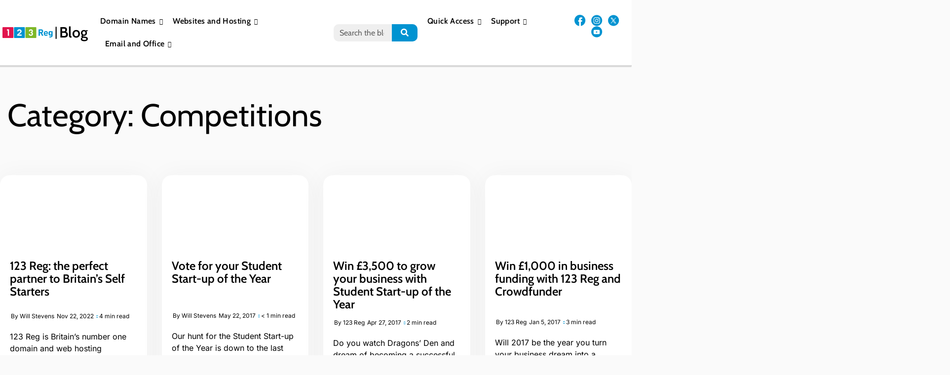

--- FILE ---
content_type: text/html; charset=UTF-8
request_url: https://www.123-reg.co.uk/blog/category/competitions/
body_size: 83868
content:
<!doctype html>
<html lang="en-GB">
<head><meta charset="UTF-8"><script>if(navigator.userAgent.match(/MSIE|Internet Explorer/i)||navigator.userAgent.match(/Trident\/7\..*?rv:11/i)){var href=document.location.href;if(!href.match(/[?&]nowprocket/)){if(href.indexOf("?")==-1){if(href.indexOf("#")==-1){document.location.href=href+"?nowprocket=1"}else{document.location.href=href.replace("#","?nowprocket=1#")}}else{if(href.indexOf("#")==-1){document.location.href=href+"&nowprocket=1"}else{document.location.href=href.replace("#","&nowprocket=1#")}}}}</script><script>(()=>{class RocketLazyLoadScripts{constructor(){this.v="2.0.3",this.userEvents=["keydown","keyup","mousedown","mouseup","mousemove","mouseover","mouseenter","mouseout","mouseleave","touchmove","touchstart","touchend","touchcancel","wheel","click","dblclick","input","visibilitychange"],this.attributeEvents=["onblur","onclick","oncontextmenu","ondblclick","onfocus","onmousedown","onmouseenter","onmouseleave","onmousemove","onmouseout","onmouseover","onmouseup","onmousewheel","onscroll","onsubmit"]}async t(){this.i(),this.o(),/iP(ad|hone)/.test(navigator.userAgent)&&this.h(),this.u(),this.l(this),this.m(),this.k(this),this.p(this),this._(),await Promise.all([this.R(),this.L()]),this.lastBreath=Date.now(),this.S(this),this.P(),this.D(),this.O(),this.M(),await this.C(this.delayedScripts.normal),await this.C(this.delayedScripts.defer),await this.C(this.delayedScripts.async),this.F("domReady"),await this.T(),await this.j(),await this.I(),this.F("windowLoad"),await this.A(),window.dispatchEvent(new Event("rocket-allScriptsLoaded")),this.everythingLoaded=!0,this.lastTouchEnd&&await new Promise((t=>setTimeout(t,500-Date.now()+this.lastTouchEnd))),this.H(),this.F("all"),this.U(),this.W()}i(){this.CSPIssue=sessionStorage.getItem("rocketCSPIssue"),document.addEventListener("securitypolicyviolation",(t=>{this.CSPIssue||"script-src-elem"!==t.violatedDirective||"data"!==t.blockedURI||(this.CSPIssue=!0,sessionStorage.setItem("rocketCSPIssue",!0))}),{isRocket:!0})}o(){window.addEventListener("pageshow",(t=>{this.persisted=t.persisted,this.realWindowLoadedFired=!0}),{isRocket:!0}),window.addEventListener("pagehide",(()=>{this.onFirstUserAction=null}),{isRocket:!0})}h(){let t;function e(e){t=e}window.addEventListener("touchstart",e,{isRocket:!0}),window.addEventListener("touchend",(function i(o){Math.abs(o.changedTouches[0].pageX-t.changedTouches[0].pageX)<10&&Math.abs(o.changedTouches[0].pageY-t.changedTouches[0].pageY)<10&&o.timeStamp-t.timeStamp<200&&(o.target.dispatchEvent(new PointerEvent("click",{target:o.target,bubbles:!0,cancelable:!0,detail:1})),event.preventDefault(),window.removeEventListener("touchstart",e,{isRocket:!0}),window.removeEventListener("touchend",i,{isRocket:!0}))}),{isRocket:!0})}q(t){this.userActionTriggered||("mousemove"!==t.type||this.firstMousemoveIgnored?"keyup"===t.type||"mouseover"===t.type||"mouseout"===t.type||(this.userActionTriggered=!0,this.onFirstUserAction&&this.onFirstUserAction()):this.firstMousemoveIgnored=!0),"click"===t.type&&t.preventDefault(),this.savedUserEvents.length>0&&(t.stopPropagation(),t.stopImmediatePropagation()),"touchstart"===this.lastEvent&&"touchend"===t.type&&(this.lastTouchEnd=Date.now()),"click"===t.type&&(this.lastTouchEnd=0),this.lastEvent=t.type,this.savedUserEvents.push(t)}u(){this.savedUserEvents=[],this.userEventHandler=this.q.bind(this),this.userEvents.forEach((t=>window.addEventListener(t,this.userEventHandler,{passive:!1,isRocket:!0})))}U(){this.userEvents.forEach((t=>window.removeEventListener(t,this.userEventHandler,{passive:!1,isRocket:!0}))),this.savedUserEvents.forEach((t=>{t.target.dispatchEvent(new window[t.constructor.name](t.type,t))}))}m(){this.eventsMutationObserver=new MutationObserver((t=>{const e="return false";for(const i of t){if("attributes"===i.type){const t=i.target.getAttribute(i.attributeName);t&&t!==e&&(i.target.setAttribute("data-rocket-"+i.attributeName,t),i.target["rocket"+i.attributeName]=new Function("event",t),i.target.setAttribute(i.attributeName,e))}"childList"===i.type&&i.addedNodes.forEach((t=>{if(t.nodeType===Node.ELEMENT_NODE)for(const i of t.attributes)this.attributeEvents.includes(i.name)&&i.value&&""!==i.value&&(t.setAttribute("data-rocket-"+i.name,i.value),t["rocket"+i.name]=new Function("event",i.value),t.setAttribute(i.name,e))}))}})),this.eventsMutationObserver.observe(document,{subtree:!0,childList:!0,attributeFilter:this.attributeEvents})}H(){this.eventsMutationObserver.disconnect(),this.attributeEvents.forEach((t=>{document.querySelectorAll("[data-rocket-"+t+"]").forEach((e=>{e.setAttribute(t,e.getAttribute("data-rocket-"+t)),e.removeAttribute("data-rocket-"+t)}))}))}k(t){Object.defineProperty(HTMLElement.prototype,"onclick",{get(){return this.rocketonclick||null},set(e){this.rocketonclick=e,this.setAttribute(t.everythingLoaded?"onclick":"data-rocket-onclick","this.rocketonclick(event)")}})}S(t){function e(e,i){let o=e[i];e[i]=null,Object.defineProperty(e,i,{get:()=>o,set(s){t.everythingLoaded?o=s:e["rocket"+i]=o=s}})}e(document,"onreadystatechange"),e(window,"onload"),e(window,"onpageshow");try{Object.defineProperty(document,"readyState",{get:()=>t.rocketReadyState,set(e){t.rocketReadyState=e},configurable:!0}),document.readyState="loading"}catch(t){console.log("WPRocket DJE readyState conflict, bypassing")}}l(t){this.originalAddEventListener=EventTarget.prototype.addEventListener,this.originalRemoveEventListener=EventTarget.prototype.removeEventListener,this.savedEventListeners=[],EventTarget.prototype.addEventListener=function(e,i,o){o&&o.isRocket||!t.B(e,this)&&!t.userEvents.includes(e)||t.B(e,this)&&!t.userActionTriggered||e.startsWith("rocket-")||t.everythingLoaded?t.originalAddEventListener.call(this,e,i,o):t.savedEventListeners.push({target:this,remove:!1,type:e,func:i,options:o})},EventTarget.prototype.removeEventListener=function(e,i,o){o&&o.isRocket||!t.B(e,this)&&!t.userEvents.includes(e)||t.B(e,this)&&!t.userActionTriggered||e.startsWith("rocket-")||t.everythingLoaded?t.originalRemoveEventListener.call(this,e,i,o):t.savedEventListeners.push({target:this,remove:!0,type:e,func:i,options:o})}}F(t){"all"===t&&(EventTarget.prototype.addEventListener=this.originalAddEventListener,EventTarget.prototype.removeEventListener=this.originalRemoveEventListener),this.savedEventListeners=this.savedEventListeners.filter((e=>{let i=e.type,o=e.target||window;return"domReady"===t&&"DOMContentLoaded"!==i&&"readystatechange"!==i||("windowLoad"===t&&"load"!==i&&"readystatechange"!==i&&"pageshow"!==i||(this.B(i,o)&&(i="rocket-"+i),e.remove?o.removeEventListener(i,e.func,e.options):o.addEventListener(i,e.func,e.options),!1))}))}p(t){let e;function i(e){return t.everythingLoaded?e:e.split(" ").map((t=>"load"===t||t.startsWith("load.")?"rocket-jquery-load":t)).join(" ")}function o(o){function s(e){const s=o.fn[e];o.fn[e]=o.fn.init.prototype[e]=function(){return this[0]===window&&t.userActionTriggered&&("string"==typeof arguments[0]||arguments[0]instanceof String?arguments[0]=i(arguments[0]):"object"==typeof arguments[0]&&Object.keys(arguments[0]).forEach((t=>{const e=arguments[0][t];delete arguments[0][t],arguments[0][i(t)]=e}))),s.apply(this,arguments),this}}if(o&&o.fn&&!t.allJQueries.includes(o)){const e={DOMContentLoaded:[],"rocket-DOMContentLoaded":[]};for(const t in e)document.addEventListener(t,(()=>{e[t].forEach((t=>t()))}),{isRocket:!0});o.fn.ready=o.fn.init.prototype.ready=function(i){function s(){parseInt(o.fn.jquery)>2?setTimeout((()=>i.bind(document)(o))):i.bind(document)(o)}return t.realDomReadyFired?!t.userActionTriggered||t.fauxDomReadyFired?s():e["rocket-DOMContentLoaded"].push(s):e.DOMContentLoaded.push(s),o([])},s("on"),s("one"),s("off"),t.allJQueries.push(o)}e=o}t.allJQueries=[],o(window.jQuery),Object.defineProperty(window,"jQuery",{get:()=>e,set(t){o(t)}})}P(){const t=new Map;document.write=document.writeln=function(e){const i=document.currentScript,o=document.createRange(),s=i.parentElement;let n=t.get(i);void 0===n&&(n=i.nextSibling,t.set(i,n));const c=document.createDocumentFragment();o.setStart(c,0),c.appendChild(o.createContextualFragment(e)),s.insertBefore(c,n)}}async R(){return new Promise((t=>{this.userActionTriggered?t():this.onFirstUserAction=t}))}async L(){return new Promise((t=>{document.addEventListener("DOMContentLoaded",(()=>{this.realDomReadyFired=!0,t()}),{isRocket:!0})}))}async I(){return this.realWindowLoadedFired?Promise.resolve():new Promise((t=>{window.addEventListener("load",t,{isRocket:!0})}))}M(){this.pendingScripts=[];this.scriptsMutationObserver=new MutationObserver((t=>{for(const e of t)e.addedNodes.forEach((t=>{"SCRIPT"!==t.tagName||t.noModule||t.isWPRocket||this.pendingScripts.push({script:t,promise:new Promise((e=>{const i=()=>{const i=this.pendingScripts.findIndex((e=>e.script===t));i>=0&&this.pendingScripts.splice(i,1),e()};t.addEventListener("load",i,{isRocket:!0}),t.addEventListener("error",i,{isRocket:!0}),setTimeout(i,1e3)}))})}))})),this.scriptsMutationObserver.observe(document,{childList:!0,subtree:!0})}async j(){await this.J(),this.pendingScripts.length?(await this.pendingScripts[0].promise,await this.j()):this.scriptsMutationObserver.disconnect()}D(){this.delayedScripts={normal:[],async:[],defer:[]},document.querySelectorAll("script[type$=rocketlazyloadscript]").forEach((t=>{t.hasAttribute("data-rocket-src")?t.hasAttribute("async")&&!1!==t.async?this.delayedScripts.async.push(t):t.hasAttribute("defer")&&!1!==t.defer||"module"===t.getAttribute("data-rocket-type")?this.delayedScripts.defer.push(t):this.delayedScripts.normal.push(t):this.delayedScripts.normal.push(t)}))}async _(){await this.L();let t=[];document.querySelectorAll("script[type$=rocketlazyloadscript][data-rocket-src]").forEach((e=>{let i=e.getAttribute("data-rocket-src");if(i&&!i.startsWith("data:")){i.startsWith("//")&&(i=location.protocol+i);try{const o=new URL(i).origin;o!==location.origin&&t.push({src:o,crossOrigin:e.crossOrigin||"module"===e.getAttribute("data-rocket-type")})}catch(t){}}})),t=[...new Map(t.map((t=>[JSON.stringify(t),t]))).values()],this.N(t,"preconnect")}async $(t){if(await this.G(),!0!==t.noModule||!("noModule"in HTMLScriptElement.prototype))return new Promise((e=>{let i;function o(){(i||t).setAttribute("data-rocket-status","executed"),e()}try{if(navigator.userAgent.includes("Firefox/")||""===navigator.vendor||this.CSPIssue)i=document.createElement("script"),[...t.attributes].forEach((t=>{let e=t.nodeName;"type"!==e&&("data-rocket-type"===e&&(e="type"),"data-rocket-src"===e&&(e="src"),i.setAttribute(e,t.nodeValue))})),t.text&&(i.text=t.text),t.nonce&&(i.nonce=t.nonce),i.hasAttribute("src")?(i.addEventListener("load",o,{isRocket:!0}),i.addEventListener("error",(()=>{i.setAttribute("data-rocket-status","failed-network"),e()}),{isRocket:!0}),setTimeout((()=>{i.isConnected||e()}),1)):(i.text=t.text,o()),i.isWPRocket=!0,t.parentNode.replaceChild(i,t);else{const i=t.getAttribute("data-rocket-type"),s=t.getAttribute("data-rocket-src");i?(t.type=i,t.removeAttribute("data-rocket-type")):t.removeAttribute("type"),t.addEventListener("load",o,{isRocket:!0}),t.addEventListener("error",(i=>{this.CSPIssue&&i.target.src.startsWith("data:")?(console.log("WPRocket: CSP fallback activated"),t.removeAttribute("src"),this.$(t).then(e)):(t.setAttribute("data-rocket-status","failed-network"),e())}),{isRocket:!0}),s?(t.fetchPriority="high",t.removeAttribute("data-rocket-src"),t.src=s):t.src="data:text/javascript;base64,"+window.btoa(unescape(encodeURIComponent(t.text)))}}catch(i){t.setAttribute("data-rocket-status","failed-transform"),e()}}));t.setAttribute("data-rocket-status","skipped")}async C(t){const e=t.shift();return e?(e.isConnected&&await this.$(e),this.C(t)):Promise.resolve()}O(){this.N([...this.delayedScripts.normal,...this.delayedScripts.defer,...this.delayedScripts.async],"preload")}N(t,e){this.trash=this.trash||[];let i=!0;var o=document.createDocumentFragment();t.forEach((t=>{const s=t.getAttribute&&t.getAttribute("data-rocket-src")||t.src;if(s&&!s.startsWith("data:")){const n=document.createElement("link");n.href=s,n.rel=e,"preconnect"!==e&&(n.as="script",n.fetchPriority=i?"high":"low"),t.getAttribute&&"module"===t.getAttribute("data-rocket-type")&&(n.crossOrigin=!0),t.crossOrigin&&(n.crossOrigin=t.crossOrigin),t.integrity&&(n.integrity=t.integrity),t.nonce&&(n.nonce=t.nonce),o.appendChild(n),this.trash.push(n),i=!1}})),document.head.appendChild(o)}W(){this.trash.forEach((t=>t.remove()))}async T(){try{document.readyState="interactive"}catch(t){}this.fauxDomReadyFired=!0;try{await this.G(),document.dispatchEvent(new Event("rocket-readystatechange")),await this.G(),document.rocketonreadystatechange&&document.rocketonreadystatechange(),await this.G(),document.dispatchEvent(new Event("rocket-DOMContentLoaded")),await this.G(),window.dispatchEvent(new Event("rocket-DOMContentLoaded"))}catch(t){console.error(t)}}async A(){try{document.readyState="complete"}catch(t){}try{await this.G(),document.dispatchEvent(new Event("rocket-readystatechange")),await this.G(),document.rocketonreadystatechange&&document.rocketonreadystatechange(),await this.G(),window.dispatchEvent(new Event("rocket-load")),await this.G(),window.rocketonload&&window.rocketonload(),await this.G(),this.allJQueries.forEach((t=>t(window).trigger("rocket-jquery-load"))),await this.G();const t=new Event("rocket-pageshow");t.persisted=this.persisted,window.dispatchEvent(t),await this.G(),window.rocketonpageshow&&window.rocketonpageshow({persisted:this.persisted})}catch(t){console.error(t)}}async G(){Date.now()-this.lastBreath>45&&(await this.J(),this.lastBreath=Date.now())}async J(){return document.hidden?new Promise((t=>setTimeout(t))):new Promise((t=>requestAnimationFrame(t)))}B(t,e){return e===document&&"readystatechange"===t||(e===document&&"DOMContentLoaded"===t||(e===window&&"DOMContentLoaded"===t||(e===window&&"load"===t||e===window&&"pageshow"===t)))}static run(){(new RocketLazyLoadScripts).t()}}RocketLazyLoadScripts.run()})();</script>
	
	<meta name="viewport" content="width=device-width, initial-scale=1">
	<link rel="profile" href="https://gmpg.org/xfn/11">
	<meta name='robots' content='index, follow, max-image-preview:large, max-snippet:-1, max-video-preview:-1' />
	<style></style>
	<script type="rocketlazyloadscript">
window.koko_analytics = {"url":"https:\/\/www.123-reg.co.uk\/blog\/wp-admin\/admin-ajax.php?action=koko_analytics_collect","site_url":"https:\/\/www.123-reg.co.uk\/blog","post_id":0,"path":"\/category\/competitions\/","method":"fingerprint","use_cookie":false};
</script>

	<!-- This site is optimized with the Yoast SEO plugin v26.3 - https://yoast.com/wordpress/plugins/seo/ -->
	<title>Competitions Archives | 123 Reg Blog</title><link rel="preload" data-rocket-preload as="font" href="https://www.123-reg.co.uk/blog/wp-content/plugins/elementor/assets/lib/font-awesome/webfonts/fa-regular-400.woff2" crossorigin><link rel="preload" data-rocket-preload as="font" href="https://www.123-reg.co.uk/blog/wp-content/uploads/elementor/google-fonts/fonts/cabin-u-4i0qwljrw-pfu81xckcpdpbgzjl6xvqdns.woff2" crossorigin><link rel="preload" data-rocket-preload as="font" href="https://www.123-reg.co.uk/blog/wp-content/uploads/elementor/google-fonts/fonts/inter-ucc73fwrk3iltehus_nvmrmxcp50sjia1zl7.woff2" crossorigin><style id="wpr-usedcss">img:is([sizes=auto i],[sizes^="auto," i]){contain-intrinsic-size:3000px 1500px}img.emoji{display:inline!important;border:none!important;box-shadow:none!important;height:1em!important;width:1em!important;margin:0 .07em!important;vertical-align:-.1em!important;background:0 0!important;padding:0!important}:where(.wp-block-button__link){border-radius:9999px;box-shadow:none;padding:calc(.667em + 2px) calc(1.333em + 2px);text-decoration:none}:root :where(.wp-block-button .wp-block-button__link.is-style-outline),:root :where(.wp-block-button.is-style-outline>.wp-block-button__link){border:2px solid;padding:.667em 1.333em}:root :where(.wp-block-button .wp-block-button__link.is-style-outline:not(.has-text-color)),:root :where(.wp-block-button.is-style-outline>.wp-block-button__link:not(.has-text-color)){color:currentColor}:root :where(.wp-block-button .wp-block-button__link.is-style-outline:not(.has-background)),:root :where(.wp-block-button.is-style-outline>.wp-block-button__link:not(.has-background)){background-color:initial;background-image:none}:where(.wp-block-calendar table:not(.has-background) th){background:#ddd}:where(.wp-block-columns){margin-bottom:1.75em}:where(.wp-block-columns.has-background){padding:1.25em 2.375em}:where(.wp-block-post-comments input[type=submit]){border:none}:where(.wp-block-cover-image:not(.has-text-color)),:where(.wp-block-cover:not(.has-text-color)){color:#fff}:where(.wp-block-cover-image.is-light:not(.has-text-color)),:where(.wp-block-cover.is-light:not(.has-text-color)){color:#000}:root :where(.wp-block-cover h1:not(.has-text-color)),:root :where(.wp-block-cover h2:not(.has-text-color)),:root :where(.wp-block-cover h3:not(.has-text-color)),:root :where(.wp-block-cover h4:not(.has-text-color)),:root :where(.wp-block-cover h5:not(.has-text-color)),:root :where(.wp-block-cover h6:not(.has-text-color)),:root :where(.wp-block-cover p:not(.has-text-color)){color:inherit}:where(.wp-block-file){margin-bottom:1.5em}:where(.wp-block-file__button){border-radius:2em;display:inline-block;padding:.5em 1em}:where(.wp-block-file__button):is(a):active,:where(.wp-block-file__button):is(a):focus,:where(.wp-block-file__button):is(a):hover,:where(.wp-block-file__button):is(a):visited{box-shadow:none;color:#fff;opacity:.85;text-decoration:none}:where(.wp-block-group.wp-block-group-is-layout-constrained){position:relative}:root :where(.wp-block-image.is-style-rounded img,.wp-block-image .is-style-rounded img){border-radius:9999px}:where(.wp-block-latest-comments:not([style*=line-height] .wp-block-latest-comments__comment)){line-height:1.1}:where(.wp-block-latest-comments:not([style*=line-height] .wp-block-latest-comments__comment-excerpt p)){line-height:1.8}:root :where(.wp-block-latest-posts.is-grid){padding:0}:root :where(.wp-block-latest-posts.wp-block-latest-posts__list){padding-left:0}ol,ul{box-sizing:border-box}:root :where(.wp-block-list.has-background){padding:1.25em 2.375em}:where(.wp-block-navigation.has-background .wp-block-navigation-item a:not(.wp-element-button)),:where(.wp-block-navigation.has-background .wp-block-navigation-submenu a:not(.wp-element-button)){padding:.5em 1em}:where(.wp-block-navigation .wp-block-navigation__submenu-container .wp-block-navigation-item a:not(.wp-element-button)),:where(.wp-block-navigation .wp-block-navigation__submenu-container .wp-block-navigation-submenu a:not(.wp-element-button)),:where(.wp-block-navigation .wp-block-navigation__submenu-container .wp-block-navigation-submenu button.wp-block-navigation-item__content),:where(.wp-block-navigation .wp-block-navigation__submenu-container .wp-block-pages-list__item button.wp-block-navigation-item__content){padding:.5em 1em}:root :where(p.has-background){padding:1.25em 2.375em}:where(p.has-text-color:not(.has-link-color)) a{color:inherit}:where(.wp-block-post-comments-form) input:not([type=submit]),:where(.wp-block-post-comments-form) textarea{border:1px solid #949494;font-family:inherit;font-size:1em}:where(.wp-block-post-comments-form) input:where(:not([type=submit]):not([type=checkbox])),:where(.wp-block-post-comments-form) textarea{padding:calc(.667em + 2px)}:where(.wp-block-post-excerpt){box-sizing:border-box;margin-bottom:var(--wp--style--block-gap);margin-top:var(--wp--style--block-gap)}:where(.wp-block-preformatted.has-background){padding:1.25em 2.375em}:where(.wp-block-search__button){border:1px solid #ccc;padding:6px 10px}:where(.wp-block-search__input){font-family:inherit;font-size:inherit;font-style:inherit;font-weight:inherit;letter-spacing:inherit;line-height:inherit;text-transform:inherit}:where(.wp-block-search__button-inside .wp-block-search__inside-wrapper){border:1px solid #949494;box-sizing:border-box;padding:4px}:where(.wp-block-search__button-inside .wp-block-search__inside-wrapper) .wp-block-search__input{border:none;border-radius:0;padding:0 4px}:where(.wp-block-search__button-inside .wp-block-search__inside-wrapper) .wp-block-search__input:focus{outline:0}:where(.wp-block-search__button-inside .wp-block-search__inside-wrapper) :where(.wp-block-search__button){padding:4px 8px}:root :where(.wp-block-separator.is-style-dots){height:auto;line-height:1;text-align:center}:root :where(.wp-block-separator.is-style-dots):before{color:currentColor;content:"···";font-family:serif;font-size:1.5em;letter-spacing:2em;padding-left:2em}:root :where(.wp-block-site-logo.is-style-rounded){border-radius:9999px}:where(.wp-block-social-links:not(.is-style-logos-only)) .wp-social-link{background-color:#f0f0f0;color:#444}:where(.wp-block-social-links:not(.is-style-logos-only)) .wp-social-link-amazon{background-color:#f90;color:#fff}:where(.wp-block-social-links:not(.is-style-logos-only)) .wp-social-link-bandcamp{background-color:#1ea0c3;color:#fff}:where(.wp-block-social-links:not(.is-style-logos-only)) .wp-social-link-behance{background-color:#0757fe;color:#fff}:where(.wp-block-social-links:not(.is-style-logos-only)) .wp-social-link-bluesky{background-color:#0a7aff;color:#fff}:where(.wp-block-social-links:not(.is-style-logos-only)) .wp-social-link-codepen{background-color:#1e1f26;color:#fff}:where(.wp-block-social-links:not(.is-style-logos-only)) .wp-social-link-deviantart{background-color:#02e49b;color:#fff}:where(.wp-block-social-links:not(.is-style-logos-only)) .wp-social-link-discord{background-color:#5865f2;color:#fff}:where(.wp-block-social-links:not(.is-style-logos-only)) .wp-social-link-dribbble{background-color:#e94c89;color:#fff}:where(.wp-block-social-links:not(.is-style-logos-only)) .wp-social-link-dropbox{background-color:#4280ff;color:#fff}:where(.wp-block-social-links:not(.is-style-logos-only)) .wp-social-link-etsy{background-color:#f45800;color:#fff}:where(.wp-block-social-links:not(.is-style-logos-only)) .wp-social-link-facebook{background-color:#0866ff;color:#fff}:where(.wp-block-social-links:not(.is-style-logos-only)) .wp-social-link-fivehundredpx{background-color:#000;color:#fff}:where(.wp-block-social-links:not(.is-style-logos-only)) .wp-social-link-flickr{background-color:#0461dd;color:#fff}:where(.wp-block-social-links:not(.is-style-logos-only)) .wp-social-link-foursquare{background-color:#e65678;color:#fff}:where(.wp-block-social-links:not(.is-style-logos-only)) .wp-social-link-github{background-color:#24292d;color:#fff}:where(.wp-block-social-links:not(.is-style-logos-only)) .wp-social-link-goodreads{background-color:#eceadd;color:#382110}:where(.wp-block-social-links:not(.is-style-logos-only)) .wp-social-link-google{background-color:#ea4434;color:#fff}:where(.wp-block-social-links:not(.is-style-logos-only)) .wp-social-link-gravatar{background-color:#1d4fc4;color:#fff}:where(.wp-block-social-links:not(.is-style-logos-only)) .wp-social-link-instagram{background-color:#f00075;color:#fff}:where(.wp-block-social-links:not(.is-style-logos-only)) .wp-social-link-lastfm{background-color:#e21b24;color:#fff}:where(.wp-block-social-links:not(.is-style-logos-only)) .wp-social-link-linkedin{background-color:#0d66c2;color:#fff}:where(.wp-block-social-links:not(.is-style-logos-only)) .wp-social-link-mastodon{background-color:#3288d4;color:#fff}:where(.wp-block-social-links:not(.is-style-logos-only)) .wp-social-link-medium{background-color:#000;color:#fff}:where(.wp-block-social-links:not(.is-style-logos-only)) .wp-social-link-meetup{background-color:#f6405f;color:#fff}:where(.wp-block-social-links:not(.is-style-logos-only)) .wp-social-link-patreon{background-color:#000;color:#fff}:where(.wp-block-social-links:not(.is-style-logos-only)) .wp-social-link-pinterest{background-color:#e60122;color:#fff}:where(.wp-block-social-links:not(.is-style-logos-only)) .wp-social-link-pocket{background-color:#ef4155;color:#fff}:where(.wp-block-social-links:not(.is-style-logos-only)) .wp-social-link-reddit{background-color:#ff4500;color:#fff}:where(.wp-block-social-links:not(.is-style-logos-only)) .wp-social-link-skype{background-color:#0478d7;color:#fff}:where(.wp-block-social-links:not(.is-style-logos-only)) .wp-social-link-snapchat{background-color:#fefc00;color:#fff;stroke:#000}:where(.wp-block-social-links:not(.is-style-logos-only)) .wp-social-link-soundcloud{background-color:#ff5600;color:#fff}:where(.wp-block-social-links:not(.is-style-logos-only)) .wp-social-link-spotify{background-color:#1bd760;color:#fff}:where(.wp-block-social-links:not(.is-style-logos-only)) .wp-social-link-telegram{background-color:#2aabee;color:#fff}:where(.wp-block-social-links:not(.is-style-logos-only)) .wp-social-link-threads{background-color:#000;color:#fff}:where(.wp-block-social-links:not(.is-style-logos-only)) .wp-social-link-tiktok{background-color:#000;color:#fff}:where(.wp-block-social-links:not(.is-style-logos-only)) .wp-social-link-tumblr{background-color:#011835;color:#fff}:where(.wp-block-social-links:not(.is-style-logos-only)) .wp-social-link-twitch{background-color:#6440a4;color:#fff}:where(.wp-block-social-links:not(.is-style-logos-only)) .wp-social-link-twitter{background-color:#1da1f2;color:#fff}:where(.wp-block-social-links:not(.is-style-logos-only)) .wp-social-link-vimeo{background-color:#1eb7ea;color:#fff}:where(.wp-block-social-links:not(.is-style-logos-only)) .wp-social-link-vk{background-color:#4680c2;color:#fff}:where(.wp-block-social-links:not(.is-style-logos-only)) .wp-social-link-wordpress{background-color:#3499cd;color:#fff}:where(.wp-block-social-links:not(.is-style-logos-only)) .wp-social-link-whatsapp{background-color:#25d366;color:#fff}:where(.wp-block-social-links:not(.is-style-logos-only)) .wp-social-link-x{background-color:#000;color:#fff}:where(.wp-block-social-links:not(.is-style-logos-only)) .wp-social-link-yelp{background-color:#d32422;color:#fff}:where(.wp-block-social-links:not(.is-style-logos-only)) .wp-social-link-youtube{background-color:red;color:#fff}:where(.wp-block-social-links.is-style-logos-only) .wp-social-link{background:0 0}:where(.wp-block-social-links.is-style-logos-only) .wp-social-link svg{height:1.25em;width:1.25em}:where(.wp-block-social-links.is-style-logos-only) .wp-social-link-amazon{color:#f90}:where(.wp-block-social-links.is-style-logos-only) .wp-social-link-bandcamp{color:#1ea0c3}:where(.wp-block-social-links.is-style-logos-only) .wp-social-link-behance{color:#0757fe}:where(.wp-block-social-links.is-style-logos-only) .wp-social-link-bluesky{color:#0a7aff}:where(.wp-block-social-links.is-style-logos-only) .wp-social-link-codepen{color:#1e1f26}:where(.wp-block-social-links.is-style-logos-only) .wp-social-link-deviantart{color:#02e49b}:where(.wp-block-social-links.is-style-logos-only) .wp-social-link-discord{color:#5865f2}:where(.wp-block-social-links.is-style-logos-only) .wp-social-link-dribbble{color:#e94c89}:where(.wp-block-social-links.is-style-logos-only) .wp-social-link-dropbox{color:#4280ff}:where(.wp-block-social-links.is-style-logos-only) .wp-social-link-etsy{color:#f45800}:where(.wp-block-social-links.is-style-logos-only) .wp-social-link-facebook{color:#0866ff}:where(.wp-block-social-links.is-style-logos-only) .wp-social-link-fivehundredpx{color:#000}:where(.wp-block-social-links.is-style-logos-only) .wp-social-link-flickr{color:#0461dd}:where(.wp-block-social-links.is-style-logos-only) .wp-social-link-foursquare{color:#e65678}:where(.wp-block-social-links.is-style-logos-only) .wp-social-link-github{color:#24292d}:where(.wp-block-social-links.is-style-logos-only) .wp-social-link-goodreads{color:#382110}:where(.wp-block-social-links.is-style-logos-only) .wp-social-link-google{color:#ea4434}:where(.wp-block-social-links.is-style-logos-only) .wp-social-link-gravatar{color:#1d4fc4}:where(.wp-block-social-links.is-style-logos-only) .wp-social-link-instagram{color:#f00075}:where(.wp-block-social-links.is-style-logos-only) .wp-social-link-lastfm{color:#e21b24}:where(.wp-block-social-links.is-style-logos-only) .wp-social-link-linkedin{color:#0d66c2}:where(.wp-block-social-links.is-style-logos-only) .wp-social-link-mastodon{color:#3288d4}:where(.wp-block-social-links.is-style-logos-only) .wp-social-link-medium{color:#000}:where(.wp-block-social-links.is-style-logos-only) .wp-social-link-meetup{color:#f6405f}:where(.wp-block-social-links.is-style-logos-only) .wp-social-link-patreon{color:#000}:where(.wp-block-social-links.is-style-logos-only) .wp-social-link-pinterest{color:#e60122}:where(.wp-block-social-links.is-style-logos-only) .wp-social-link-pocket{color:#ef4155}:where(.wp-block-social-links.is-style-logos-only) .wp-social-link-reddit{color:#ff4500}:where(.wp-block-social-links.is-style-logos-only) .wp-social-link-skype{color:#0478d7}:where(.wp-block-social-links.is-style-logos-only) .wp-social-link-snapchat{color:#fff;stroke:#000}:where(.wp-block-social-links.is-style-logos-only) .wp-social-link-soundcloud{color:#ff5600}:where(.wp-block-social-links.is-style-logos-only) .wp-social-link-spotify{color:#1bd760}:where(.wp-block-social-links.is-style-logos-only) .wp-social-link-telegram{color:#2aabee}:where(.wp-block-social-links.is-style-logos-only) .wp-social-link-threads{color:#000}:where(.wp-block-social-links.is-style-logos-only) .wp-social-link-tiktok{color:#000}:where(.wp-block-social-links.is-style-logos-only) .wp-social-link-tumblr{color:#011835}:where(.wp-block-social-links.is-style-logos-only) .wp-social-link-twitch{color:#6440a4}:where(.wp-block-social-links.is-style-logos-only) .wp-social-link-twitter{color:#1da1f2}:where(.wp-block-social-links.is-style-logos-only) .wp-social-link-vimeo{color:#1eb7ea}:where(.wp-block-social-links.is-style-logos-only) .wp-social-link-vk{color:#4680c2}:where(.wp-block-social-links.is-style-logos-only) .wp-social-link-whatsapp{color:#25d366}:where(.wp-block-social-links.is-style-logos-only) .wp-social-link-wordpress{color:#3499cd}:where(.wp-block-social-links.is-style-logos-only) .wp-social-link-x{color:#000}:where(.wp-block-social-links.is-style-logos-only) .wp-social-link-yelp{color:#d32422}:where(.wp-block-social-links.is-style-logos-only) .wp-social-link-youtube{color:red}:root :where(.wp-block-social-links .wp-social-link a){padding:.25em}:root :where(.wp-block-social-links.is-style-logos-only .wp-social-link a){padding:0}:root :where(.wp-block-social-links.is-style-pill-shape .wp-social-link a){padding-left:.6666666667em;padding-right:.6666666667em}:root :where(.wp-block-tag-cloud.is-style-outline){display:flex;flex-wrap:wrap;gap:1ch}:root :where(.wp-block-tag-cloud.is-style-outline a){border:1px solid;font-size:unset!important;margin-right:0;padding:1ch 2ch;text-decoration:none!important}:root :where(.wp-block-table-of-contents){box-sizing:border-box}:where(.wp-block-term-description){box-sizing:border-box;margin-bottom:var(--wp--style--block-gap);margin-top:var(--wp--style--block-gap)}:where(pre.wp-block-verse){font-family:inherit}:root{--wp--preset--font-size--normal:16px;--wp--preset--font-size--huge:42px}.screen-reader-text{border:0;clip-path:inset(50%);height:1px;margin:-1px;overflow:hidden;padding:0;position:absolute;width:1px;word-wrap:normal!important}.screen-reader-text:focus{background-color:#ddd;clip-path:none;color:#444;display:block;font-size:1em;height:auto;left:5px;line-height:normal;padding:15px 23px 14px;text-decoration:none;top:5px;width:auto;z-index:100000}html :where(.has-border-color){border-style:solid}html :where([style*=border-top-color]){border-top-style:solid}html :where([style*=border-right-color]){border-right-style:solid}html :where([style*=border-bottom-color]){border-bottom-style:solid}html :where([style*=border-left-color]){border-left-style:solid}html :where([style*=border-width]){border-style:solid}html :where([style*=border-top-width]){border-top-style:solid}html :where([style*=border-right-width]){border-right-style:solid}html :where([style*=border-bottom-width]){border-bottom-style:solid}html :where([style*=border-left-width]){border-left-style:solid}html :where(img[class*=wp-image-]){height:auto;max-width:100%}:where(figure){margin:0 0 1em}html :where(.is-position-sticky){--wp-admin--admin-bar--position-offset:var(--wp-admin--admin-bar--height,0px)}@media screen and (max-width:600px){html :where(.is-position-sticky){--wp-admin--admin-bar--position-offset:0px}}:root{--wp--preset--aspect-ratio--square:1;--wp--preset--aspect-ratio--4-3:4/3;--wp--preset--aspect-ratio--3-4:3/4;--wp--preset--aspect-ratio--3-2:3/2;--wp--preset--aspect-ratio--2-3:2/3;--wp--preset--aspect-ratio--16-9:16/9;--wp--preset--aspect-ratio--9-16:9/16;--wp--preset--color--black:#000000;--wp--preset--color--cyan-bluish-gray:#abb8c3;--wp--preset--color--white:#ffffff;--wp--preset--color--pale-pink:#f78da7;--wp--preset--color--vivid-red:#cf2e2e;--wp--preset--color--luminous-vivid-orange:#ff6900;--wp--preset--color--luminous-vivid-amber:#fcb900;--wp--preset--color--light-green-cyan:#7bdcb5;--wp--preset--color--vivid-green-cyan:#00d084;--wp--preset--color--pale-cyan-blue:#8ed1fc;--wp--preset--color--vivid-cyan-blue:#0693e3;--wp--preset--color--vivid-purple:#9b51e0;--wp--preset--gradient--vivid-cyan-blue-to-vivid-purple:linear-gradient(135deg,rgba(6, 147, 227, 1) 0%,rgb(155, 81, 224) 100%);--wp--preset--gradient--light-green-cyan-to-vivid-green-cyan:linear-gradient(135deg,rgb(122, 220, 180) 0%,rgb(0, 208, 130) 100%);--wp--preset--gradient--luminous-vivid-amber-to-luminous-vivid-orange:linear-gradient(135deg,rgba(252, 185, 0, 1) 0%,rgba(255, 105, 0, 1) 100%);--wp--preset--gradient--luminous-vivid-orange-to-vivid-red:linear-gradient(135deg,rgba(255, 105, 0, 1) 0%,rgb(207, 46, 46) 100%);--wp--preset--gradient--very-light-gray-to-cyan-bluish-gray:linear-gradient(135deg,rgb(238, 238, 238) 0%,rgb(169, 184, 195) 100%);--wp--preset--gradient--cool-to-warm-spectrum:linear-gradient(135deg,rgb(74, 234, 220) 0%,rgb(151, 120, 209) 20%,rgb(207, 42, 186) 40%,rgb(238, 44, 130) 60%,rgb(251, 105, 98) 80%,rgb(254, 248, 76) 100%);--wp--preset--gradient--blush-light-purple:linear-gradient(135deg,rgb(255, 206, 236) 0%,rgb(152, 150, 240) 100%);--wp--preset--gradient--blush-bordeaux:linear-gradient(135deg,rgb(254, 205, 165) 0%,rgb(254, 45, 45) 50%,rgb(107, 0, 62) 100%);--wp--preset--gradient--luminous-dusk:linear-gradient(135deg,rgb(255, 203, 112) 0%,rgb(199, 81, 192) 50%,rgb(65, 88, 208) 100%);--wp--preset--gradient--pale-ocean:linear-gradient(135deg,rgb(255, 245, 203) 0%,rgb(182, 227, 212) 50%,rgb(51, 167, 181) 100%);--wp--preset--gradient--electric-grass:linear-gradient(135deg,rgb(202, 248, 128) 0%,rgb(113, 206, 126) 100%);--wp--preset--gradient--midnight:linear-gradient(135deg,rgb(2, 3, 129) 0%,rgb(40, 116, 252) 100%);--wp--preset--font-size--small:13px;--wp--preset--font-size--medium:20px;--wp--preset--font-size--large:36px;--wp--preset--font-size--x-large:42px;--wp--preset--spacing--20:0.44rem;--wp--preset--spacing--30:0.67rem;--wp--preset--spacing--40:1rem;--wp--preset--spacing--50:1.5rem;--wp--preset--spacing--60:2.25rem;--wp--preset--spacing--70:3.38rem;--wp--preset--spacing--80:5.06rem;--wp--preset--shadow--natural:6px 6px 9px rgba(0, 0, 0, .2);--wp--preset--shadow--deep:12px 12px 50px rgba(0, 0, 0, .4);--wp--preset--shadow--sharp:6px 6px 0px rgba(0, 0, 0, .2);--wp--preset--shadow--outlined:6px 6px 0px -3px rgba(255, 255, 255, 1),6px 6px rgba(0, 0, 0, 1);--wp--preset--shadow--crisp:6px 6px 0px rgba(0, 0, 0, 1)}:root{--wp--style--global--content-size:800px;--wp--style--global--wide-size:1200px}:where(body){margin:0}:where(.wp-site-blocks)>*{margin-block-start:24px;margin-block-end:0}:where(.wp-site-blocks)>:first-child{margin-block-start:0}:where(.wp-site-blocks)>:last-child{margin-block-end:0}:root{--wp--style--block-gap:24px}:root :where(.is-layout-flow)>:first-child{margin-block-start:0}:root :where(.is-layout-flow)>:last-child{margin-block-end:0}:root :where(.is-layout-flow)>*{margin-block-start:24px;margin-block-end:0}:root :where(.is-layout-constrained)>:first-child{margin-block-start:0}:root :where(.is-layout-constrained)>:last-child{margin-block-end:0}:root :where(.is-layout-constrained)>*{margin-block-start:24px;margin-block-end:0}:root :where(.is-layout-flex){gap:24px}:root :where(.is-layout-grid){gap:24px}body{padding-top:0;padding-right:0;padding-bottom:0;padding-left:0}a:where(:not(.wp-element-button)){text-decoration:underline}:root :where(.wp-element-button,.wp-block-button__link){background-color:#32373c;border-width:0;color:#fff;font-family:inherit;font-size:inherit;line-height:inherit;padding:calc(.667em + 2px) calc(1.333em + 2px);text-decoration:none}:root :where(.wp-block-pullquote){font-size:1.5em;line-height:1.6}html{line-height:1.15;-webkit-text-size-adjust:100%}*,:after,:before{box-sizing:border-box}body{background-color:#fff;color:#333;font-family:-apple-system,BlinkMacSystemFont,'Segoe UI',Roboto,'Helvetica Neue',Arial,'Noto Sans',sans-serif,'Apple Color Emoji','Segoe UI Emoji','Segoe UI Symbol','Noto Color Emoji';font-size:1rem;font-weight:400;line-height:1.5;margin:0;-webkit-font-smoothing:antialiased;-moz-osx-font-smoothing:grayscale}h1,h2,h3,h4,h5,h6{color:inherit;font-family:inherit;font-weight:500;line-height:1.2;margin-block-end:1rem;margin-block-start:.5rem}h1{font-size:2.5rem}h2{font-size:2rem}h3{font-size:1.75rem}h4{font-size:1.5rem}h5{font-size:1.25rem}h6{font-size:1rem}p{margin-block-end:.9rem;margin-block-start:0}hr{box-sizing:content-box;height:0;overflow:visible}pre{font-family:monospace,monospace;font-size:1em;white-space:pre-wrap}a{background-color:transparent;color:#c36;text-decoration:none}a:active,a:hover{color:#336}a:not([href]):not([tabindex]),a:not([href]):not([tabindex]):focus,a:not([href]):not([tabindex]):hover{color:inherit;text-decoration:none}a:not([href]):not([tabindex]):focus{outline:0}abbr[title]{border-block-end:none;-webkit-text-decoration:underline dotted;text-decoration:underline dotted}img{border-style:none;height:auto;max-width:100%}details{display:block}figcaption{color:#333;font-size:16px;font-style:italic;font-weight:400;line-height:1.4}[hidden],template{display:none}@media print{*,:after,:before{background:0 0!important;box-shadow:none!important;color:#000!important;text-shadow:none!important}a,a:visited{text-decoration:underline}a[href]:after{content:" (" attr(href) ")"}abbr[title]:after{content:" (" attr(title) ")"}a[href^="#"]:after,a[href^="javascript:"]:after{content:""}pre{white-space:pre-wrap!important}blockquote,pre{-moz-column-break-inside:avoid;border:1px solid #ccc;break-inside:avoid}thead{display:table-header-group}img,tr{-moz-column-break-inside:avoid;break-inside:avoid}h2,h3,p{orphans:3;widows:3}h2,h3{-moz-column-break-after:avoid;break-after:avoid}}label{display:inline-block;line-height:1;vertical-align:middle}button,input,optgroup,select,textarea{font-family:inherit;font-size:1rem;line-height:1.5;margin:0}input[type=date],input[type=email],input[type=number],input[type=password],input[type=search],input[type=tel],input[type=text],input[type=url],select,textarea{border:1px solid #666;border-radius:3px;padding:.5rem 1rem;transition:all .3s;width:100%}input[type=date]:focus,input[type=email]:focus,input[type=number]:focus,input[type=password]:focus,input[type=search]:focus,input[type=tel]:focus,input[type=text]:focus,input[type=url]:focus,select:focus,textarea:focus{border-color:#333}button,input{overflow:visible}[type=button],[type=submit],button{-webkit-appearance:button;width:auto}[type=button],[type=submit],button{background-color:transparent;border:1px solid #c36;border-radius:3px;color:#c36;display:inline-block;font-size:1rem;font-weight:400;padding:.5rem 1rem;text-align:center;transition:all .3s;-webkit-user-select:none;-moz-user-select:none;user-select:none;white-space:nowrap}[type=button]:focus:not(:focus-visible),[type=submit]:focus:not(:focus-visible),button:focus:not(:focus-visible){outline:0}[type=button]:focus,[type=button]:hover,[type=submit]:focus,[type=submit]:hover,button:focus,button:hover{background-color:#c36;color:#fff;text-decoration:none}[type=button]:not(:disabled),[type=submit]:not(:disabled),button:not(:disabled){cursor:pointer}fieldset{padding:.35em .75em .625em}legend{box-sizing:border-box;color:inherit;display:table;max-width:100%;padding:0;white-space:normal}progress{vertical-align:baseline}textarea{overflow:auto;resize:vertical}[type=checkbox],[type=radio]{box-sizing:border-box;padding:0}[type=number]::-webkit-inner-spin-button,[type=number]::-webkit-outer-spin-button{height:auto}[type=search]::-webkit-search-decoration{-webkit-appearance:none}select{display:block}table{background-color:transparent;border-collapse:collapse;border-spacing:0;font-size:.9em;margin-block-end:15px;width:100%}table td,table th{border:1px solid hsla(0,0%,50%,.502);line-height:1.5;padding:15px;vertical-align:top}table th{font-weight:700}table tfoot th,table thead th{font-size:1em}table caption+thead tr:first-child td,table caption+thead tr:first-child th,table colgroup+thead tr:first-child td,table colgroup+thead tr:first-child th,table thead:first-child tr:first-child td,table thead:first-child tr:first-child th{border-block-start:1px solid hsla(0,0%,50%,.502)}table tbody>tr:nth-child(odd)>td,table tbody>tr:nth-child(odd)>th{background-color:hsla(0,0%,50%,.071)}table tbody tr:hover>td,table tbody tr:hover>th{background-color:hsla(0,0%,50%,.102)}table tbody+tbody{border-block-start:2px solid hsla(0,0%,50%,.502)}dd,dl,dt,li,ol,ul{background:0 0;border:0;font-size:100%;margin-block-end:0;margin-block-start:0;outline:0;vertical-align:baseline}.pagination{display:flex;justify-content:space-between;margin:20px auto}.sticky{display:block;position:relative}.hide{display:none!important}.screen-reader-text{clip:rect(1px,1px,1px,1px);height:1px;overflow:hidden;position:absolute!important;width:1px;word-wrap:normal!important}.screen-reader-text:focus{background-color:#eee;clip:auto!important;clip-path:none;color:#333;display:block;font-size:1rem;height:auto;left:5px;line-height:normal;padding:12px 24px;text-decoration:none;top:5px;width:auto;z-index:100000}.site-header:not(.dynamic-header){margin-inline-end:auto;margin-inline-start:auto;width:100%}@media(max-width:575px){.site-header:not(.dynamic-header){padding-inline-end:10px;padding-inline-start:10px}}@media(min-width:576px){.site-header:not(.dynamic-header){max-width:500px}}@media(min-width:768px){.site-header:not(.dynamic-header){max-width:600px}}@media(min-width:992px){.site-header:not(.dynamic-header){max-width:800px}}@media(min-width:1200px){.site-header:not(.dynamic-header){max-width:1140px}}.site-header+.elementor{min-height:calc(100vh - 320px)}.site-header{display:flex;flex-wrap:wrap;justify-content:space-between;padding-block-end:1rem;padding-block-start:1rem;position:relative}.site-navigation-toggle-holder{align-items:center;display:flex;padding:8px 15px}.site-navigation-toggle-holder .site-navigation-toggle{align-items:center;background-color:rgba(0,0,0,.05);border:0 solid;border-radius:3px;color:#494c4f;cursor:pointer;display:flex;justify-content:center;padding:.5rem}.site-navigation-dropdown{bottom:0;left:0;margin-block-start:10px;position:absolute;transform-origin:top;transition:max-height .3s,transform .3s;width:100%;z-index:10000}.site-navigation-toggle-holder:not(.elementor-active)+.site-navigation-dropdown{max-height:0;transform:scaleY(0)}.site-navigation-toggle-holder.elementor-active+.site-navigation-dropdown{max-height:100vh;transform:scaleY(1)}.site-navigation-dropdown ul{padding:0}.site-navigation-dropdown ul.menu{background:#fff;margin:0;padding:0;position:absolute;width:100%}.site-navigation-dropdown ul.menu li{display:block;position:relative;width:100%}.site-navigation-dropdown ul.menu li a{background:#fff;box-shadow:inset 0 -1px 0 rgba(0,0,0,.102);color:#55595c;display:block;padding:20px}.site-navigation-dropdown ul.menu>li li{max-height:0;transform:scaleY(0);transform-origin:top;transition:max-height .3s,transform .3s}.site-navigation-dropdown ul.menu li.elementor-active>ul>li{max-height:100vh;transform:scaleY(1)}:root{--direction-multiplier:1}body.rtl,html[dir=rtl]{--direction-multiplier:-1}.elementor-screen-only,.screen-reader-text,.screen-reader-text span{height:1px;margin:-1px;overflow:hidden;padding:0;position:absolute;top:-10000em;width:1px;clip:rect(0,0,0,0);border:0}.elementor *,.elementor :after,.elementor :before{box-sizing:border-box}.elementor a{box-shadow:none;text-decoration:none}.elementor hr{background-color:transparent;margin:0}.elementor img{border:none;border-radius:0;box-shadow:none;height:auto;max-width:100%}.elementor .elementor-widget:not(.elementor-widget-text-editor):not(.elementor-widget-theme-post-content) figure{margin:0}.elementor iframe,.elementor object,.elementor video{border:none;line-height:1;margin:0;max-width:100%;width:100%}.elementor-widget-wrap .elementor-element.elementor-widget__width-initial{max-width:100%}.elementor-element{--flex-direction:initial;--flex-wrap:initial;--justify-content:initial;--align-items:initial;--align-content:initial;--gap:initial;--flex-basis:initial;--flex-grow:initial;--flex-shrink:initial;--order:initial;--align-self:initial;align-self:var(--align-self);flex-basis:var(--flex-basis);flex-grow:var(--flex-grow);flex-shrink:var(--flex-shrink);order:var(--order)}.elementor-element:where(.e-con-full,.elementor-widget){align-content:var(--align-content);align-items:var(--align-items);flex-direction:var(--flex-direction);flex-wrap:var(--flex-wrap);gap:var(--row-gap) var(--column-gap);justify-content:var(--justify-content)}.elementor-invisible{visibility:hidden}.elementor-align-center{text-align:center}.elementor-align-left{text-align:left}.elementor-align-center .elementor-button,.elementor-align-left .elementor-button{width:auto}@media (max-width:767px){.elementor-mobile-align-left{text-align:left}.elementor-mobile-align-left .elementor-button{width:auto}.elementor-column{width:100%}}:root{--page-title-display:block}.elementor-page-title{display:var(--page-title-display)}.elementor-section{position:relative}.elementor-section .elementor-container{display:flex;margin-left:auto;margin-right:auto;position:relative}@media (max-width:1024px){.elementor-widget-wrap .elementor-element.elementor-widget-tablet__width-initial{max-width:100%}.elementor-section .elementor-container{flex-wrap:wrap}}.elementor-widget-wrap{align-content:flex-start;flex-wrap:wrap;position:relative;width:100%}.elementor:not(.elementor-bc-flex-widget) .elementor-widget-wrap{display:flex}.elementor-widget-wrap>.elementor-element{width:100%}.elementor-widget-wrap.e-swiper-container{width:calc(100% - (var(--e-column-margin-left,0px) + var(--e-column-margin-right,0px)))}.elementor-widget{position:relative}.elementor-widget:not(:last-child){margin-bottom:var(--kit-widget-spacing,20px)}.elementor-widget:not(:last-child).elementor-widget__width-initial{margin-bottom:0}.elementor-column{display:flex;min-height:1px;position:relative}.elementor-grid{display:grid;grid-column-gap:var(--grid-column-gap);grid-row-gap:var(--grid-row-gap)}.elementor-grid .elementor-grid-item{min-width:0}.elementor-grid-0 .elementor-grid{display:inline-block;margin-bottom:calc(-1 * var(--grid-row-gap));width:100%;word-spacing:var(--grid-column-gap)}.elementor-grid-0 .elementor-grid .elementor-grid-item{display:inline-block;margin-bottom:var(--grid-row-gap);word-break:break-word}.elementor-grid-4 .elementor-grid{grid-template-columns:repeat(4,1fr)}@media (min-width:1025px){#elementor-device-mode:after{content:"desktop"}}@media (min-width:-1){#elementor-device-mode:after{content:"widescreen"}.elementor-widget:not(.elementor-widescreen-align-right) .elementor-icon-list-item:after{inset-inline-start:0}.elementor-widget:not(.elementor-widescreen-align-left) .elementor-icon-list-item:after{inset-inline-end:0}}@media (max-width:-1){#elementor-device-mode:after{content:"laptop";content:"tablet_extra"}}@media (max-width:1024px){.elementor-grid-tablet-2 .elementor-grid{grid-template-columns:repeat(2,1fr)}#elementor-device-mode:after{content:"tablet"}.elementor-widget:not(.elementor-tablet-align-right) .elementor-icon-list-item:after{inset-inline-start:0}.elementor-widget:not(.elementor-tablet-align-left) .elementor-icon-list-item:after{inset-inline-end:0}}@media (max-width:-1){#elementor-device-mode:after{content:"mobile_extra"}.elementor-widget:not(.elementor-laptop-align-right) .elementor-icon-list-item:after{inset-inline-start:0}.elementor-widget:not(.elementor-laptop-align-left) .elementor-icon-list-item:after{inset-inline-end:0}.elementor-widget:not(.elementor-tablet_extra-align-right) .elementor-icon-list-item:after{inset-inline-start:0}.elementor-widget:not(.elementor-tablet_extra-align-left) .elementor-icon-list-item:after{inset-inline-end:0}}@media (prefers-reduced-motion:no-preference){html{scroll-behavior:smooth}}.e-con{--border-radius:0;--border-top-width:0px;--border-right-width:0px;--border-bottom-width:0px;--border-left-width:0px;--border-style:initial;--border-color:initial;--container-widget-width:100%;--container-widget-height:initial;--container-widget-flex-grow:0;--container-widget-align-self:initial;--content-width:min(100%,var(--container-max-width,1140px));--width:100%;--min-height:initial;--height:auto;--text-align:initial;--margin-top:0px;--margin-right:0px;--margin-bottom:0px;--margin-left:0px;--padding-top:var(--container-default-padding-top,10px);--padding-right:var(--container-default-padding-right,10px);--padding-bottom:var(--container-default-padding-bottom,10px);--padding-left:var(--container-default-padding-left,10px);--position:relative;--z-index:revert;--overflow:visible;--gap:var(--widgets-spacing,20px);--row-gap:var(--widgets-spacing-row,20px);--column-gap:var(--widgets-spacing-column,20px);--overlay-mix-blend-mode:initial;--overlay-opacity:1;--overlay-transition:0.3s;--e-con-grid-template-columns:repeat(3,1fr);--e-con-grid-template-rows:repeat(2,1fr);border-radius:var(--border-radius);height:var(--height);min-height:var(--min-height);min-width:0;overflow:var(--overflow);position:var(--position);width:var(--width);z-index:var(--z-index);--flex-wrap-mobile:wrap;margin-block-end:var(--margin-block-end);margin-block-start:var(--margin-block-start);margin-inline-end:var(--margin-inline-end);margin-inline-start:var(--margin-inline-start);padding-inline-end:var(--padding-inline-end);padding-inline-start:var(--padding-inline-start)}.e-con:where(:not(.e-div-block-base)){transition:background var(--background-transition,.3s),border var(--border-transition,.3s),box-shadow var(--border-transition,.3s),transform var(--e-con-transform-transition-duration,.4s)}.e-con{--margin-block-start:var(--margin-top);--margin-block-end:var(--margin-bottom);--margin-inline-start:var(--margin-left);--margin-inline-end:var(--margin-right);--padding-inline-start:var(--padding-left);--padding-inline-end:var(--padding-right);--padding-block-start:var(--padding-top);--padding-block-end:var(--padding-bottom);--border-block-start-width:var(--border-top-width);--border-block-end-width:var(--border-bottom-width);--border-inline-start-width:var(--border-left-width);--border-inline-end-width:var(--border-right-width)}body.rtl .e-con{--padding-inline-start:var(--padding-right);--padding-inline-end:var(--padding-left);--margin-inline-start:var(--margin-right);--margin-inline-end:var(--margin-left);--border-inline-start-width:var(--border-right-width);--border-inline-end-width:var(--border-left-width)}.e-con.e-flex{--flex-direction:column;--flex-basis:auto;--flex-grow:0;--flex-shrink:1;flex:var(--flex-grow) var(--flex-shrink) var(--flex-basis)}.e-con-full,.e-con>.e-con-inner{padding-block-end:var(--padding-block-end);padding-block-start:var(--padding-block-start);text-align:var(--text-align)}.e-con-full.e-flex,.e-con.e-flex>.e-con-inner{flex-direction:var(--flex-direction)}.e-con,.e-con>.e-con-inner{display:var(--display)}.e-con-boxed.e-flex{align-content:normal;align-items:normal;flex-direction:column;flex-wrap:nowrap;justify-content:normal}.e-con-boxed{gap:initial;text-align:initial}.e-con.e-flex>.e-con-inner{align-content:var(--align-content);align-items:var(--align-items);align-self:auto;flex-basis:auto;flex-grow:1;flex-shrink:1;flex-wrap:var(--flex-wrap);justify-content:var(--justify-content)}.e-con>.e-con-inner{gap:var(--row-gap) var(--column-gap);height:100%;margin:0 auto;max-width:var(--content-width);padding-inline-end:0;padding-inline-start:0;width:100%}:is(.elementor-section-wrap,[data-elementor-id])>.e-con{--margin-left:auto;--margin-right:auto;max-width:min(100%,var(--width))}.e-con .elementor-widget.elementor-widget{margin-block-end:0}.e-con:before,.e-con>.elementor-motion-effects-container>.elementor-motion-effects-layer:before{border-block-end-width:var(--border-block-end-width);border-block-start-width:var(--border-block-start-width);border-color:var(--border-color);border-inline-end-width:var(--border-inline-end-width);border-inline-start-width:var(--border-inline-start-width);border-radius:var(--border-radius);border-style:var(--border-style);content:var(--background-overlay);display:block;height:max(100% + var(--border-top-width) + var(--border-bottom-width),100%);left:calc(0px - var(--border-left-width));mix-blend-mode:var(--overlay-mix-blend-mode);opacity:var(--overlay-opacity);position:absolute;top:calc(0px - var(--border-top-width));transition:var(--overlay-transition,.3s);width:max(100% + var(--border-left-width) + var(--border-right-width),100%)}.e-con:before{transition:background var(--overlay-transition,.3s),border-radius var(--border-transition,.3s),opacity var(--overlay-transition,.3s)}.e-con .elementor-widget{min-width:0}.e-con .elementor-widget.e-widget-swiper{width:100%}.e-con>.e-con-inner>.elementor-widget>.elementor-widget-container,.e-con>.elementor-widget>.elementor-widget-container{height:100%}.e-con.e-con>.e-con-inner>.elementor-widget,.elementor.elementor .e-con>.elementor-widget{max-width:100%}.e-con .elementor-widget:not(:last-child){--kit-widget-spacing:0px}@media (max-width:767px){.elementor-grid-mobile-1 .elementor-grid{grid-template-columns:repeat(1,1fr)}#elementor-device-mode:after{content:"mobile"}.e-con.e-flex{--width:100%;--flex-wrap:var(--flex-wrap-mobile)}.elementor .elementor-hidden-mobile{display:none}}.elementor-element:where(:not(.e-con)):where(:not(.e-div-block-base)) .elementor-widget-container,.elementor-element:where(:not(.e-con)):where(:not(.e-div-block-base)):not(:has(.elementor-widget-container)){transition:background .3s,border .3s,border-radius .3s,box-shadow .3s,transform var(--e-transform-transition-duration,.4s)}.elementor-heading-title{line-height:1;margin:0;padding:0}.elementor-button{background-color:#69727d;border-radius:3px;color:#fff;display:inline-block;font-size:15px;line-height:1;padding:12px 24px;fill:#fff;text-align:center;transition:all .3s}.elementor-button:focus,.elementor-button:hover,.elementor-button:visited{color:#fff}.elementor-button-content-wrapper{display:flex;flex-direction:row;gap:5px;justify-content:center}.elementor-button-icon{align-items:center;display:flex}.elementor-button-icon svg{height:auto;width:1em}.elementor-button-icon .e-font-icon-svg{height:1em}.elementor-button-text{display:inline-block}.elementor-button span{text-decoration:inherit}.elementor-icon{color:#69727d;display:inline-block;font-size:50px;line-height:1;text-align:center;transition:all .3s}.elementor-icon:hover{color:#69727d}.elementor-icon i,.elementor-icon svg{display:block;height:1em;position:relative;width:1em}.elementor-icon i:before,.elementor-icon svg:before{left:50%;position:absolute;transform:translateX(-50%)}.elementor-shape-rounded .elementor-icon{border-radius:10%}.animated{animation-duration:1.25s}.animated.reverse{animation-direction:reverse;animation-fill-mode:forwards}@media (prefers-reduced-motion:reduce){.animated{animation:none}}@media (min-width:768px) and (max-width:1024px){.elementor .elementor-hidden-tablet{display:none}}@media (min-width:1025px) and (max-width:99999px){.elementor .elementor-hidden-desktop{display:none}}.elementor-kit-26084{--e-global-color-primary:#0093D1;--e-global-color-secondary:#000000;--e-global-color-text:#7A7A7A;--e-global-color-accent:#7EB829;--e-global-typography-primary-font-family:"Cabin";--e-global-typography-primary-font-weight:600;--e-global-typography-secondary-font-family:"Cabin";--e-global-typography-secondary-font-weight:400;--e-global-typography-text-font-family:"Inter";--e-global-typography-text-font-weight:400;--e-global-typography-accent-font-family:"Inter";--e-global-typography-accent-font-weight:500;background-color:#fafafa;overscroll-behavior:auto}.elementor-kit-26084 h3{font-size:28px}.elementor-kit-26084 h4{font-size:28px}.e-con{--container-max-width:1440px}.elementor-widget:not(:last-child){margin-block-end:20px}.elementor-element{--widgets-spacing:20px 20px;--widgets-spacing-row:20px;--widgets-spacing-column:20px}.site-header{padding-inline-end:0px;padding-inline-start:0px}.elementor-widget-image{text-align:center}.elementor-widget-image a{display:inline-block}.elementor-widget-image img{display:inline-block;vertical-align:middle}.elementor-search-form{display:block;transition:.2s}.elementor-search-form .e-font-icon-svg-container{align-items:center;display:flex;height:100%;justify-content:center;width:100%}.elementor-search-form button,.elementor-search-form input[type=search]{-webkit-appearance:none;-moz-appearance:none;background:0 0;border:0;display:inline-block;font-size:15px;line-height:1;margin:0;min-width:0;padding:0;vertical-align:middle;white-space:normal}.elementor-search-form button:focus,.elementor-search-form input[type=search]:focus{color:inherit;outline:0}.elementor-search-form button{background-color:#69727d;border-radius:0;color:#fff;font-size:var(--e-search-form-submit-icon-size,16px)}.elementor-search-form__container{border:0 solid transparent;display:flex;min-height:50px;overflow:hidden;transition:.2s}.elementor-search-form__container:not(.elementor-search-form--full-screen){background:#f1f2f3}.elementor-search-form__input{color:#3f444b;flex-basis:100%;transition:color .2s}.elementor-search-form__input::-moz-placeholder{color:inherit;font-family:inherit;opacity:.6}.elementor-search-form__input::placeholder{color:inherit;font-family:inherit;opacity:.6}.elementor-search-form__submit{font-size:var(--e-search-form-submit-icon-size,16px);transition:color .2s,background .2s}.elementor-search-form__submit svg{fill:var(--e-search-form-submit-text-color,#fff);height:var(--e-search-form-submit-icon-size,16px);width:var(--e-search-form-submit-icon-size,16px)}.elementor-search-form .elementor-search-form__submit,.elementor-search-form .elementor-search-form__submit:hover{border:none;border-radius:0;color:var(--e-search-form-submit-text-color,#fff)}.elementor-search-form--skin-full_screen .elementor-search-form input[type=search].elementor-search-form__input{border:solid #fff;border-width:0 0 1px;color:#fff;font-size:50px;line-height:1.5;text-align:center}.elementor-search-form--skin-full_screen .elementor-search-form__toggle{color:var(--e-search-form-toggle-color,#33373d);cursor:pointer;display:inline-block;font-size:var(--e-search-form-toggle-size,33px);vertical-align:middle}.elementor-search-form--skin-full_screen .elementor-search-form__toggle .e-font-icon-svg-container,.elementor-search-form--skin-full_screen .elementor-search-form__toggle i{background-color:var(--e-search-form-toggle-background-color,rgba(0,0,0,.05));border-color:var(--e-search-form-toggle-color,#33373d);border-radius:var(--e-search-form-toggle-border-radius,3px);border-style:solid;border-width:var(--e-search-form-toggle-border-width,0);display:block;height:var(--e-search-form-toggle-size,33px);position:relative;transition:.2s;width:var(--e-search-form-toggle-size,33px)}.elementor-search-form--skin-full_screen .elementor-search-form__toggle .e-font-icon-svg-container svg,.elementor-search-form--skin-full_screen .elementor-search-form__toggle .e-font-icon-svg-container:before,.elementor-search-form--skin-full_screen .elementor-search-form__toggle i svg,.elementor-search-form--skin-full_screen .elementor-search-form__toggle i:before{left:50%;position:absolute;top:50%;transform:translate(-50%,-50%)}.elementor-search-form--skin-full_screen .elementor-search-form__toggle .e-font-icon-svg-container:before,.elementor-search-form--skin-full_screen .elementor-search-form__toggle i:before{font-size:var(--e-search-form-toggle-icon-size,.55em)}.elementor-search-form--skin-full_screen .elementor-search-form__toggle .e-font-icon-svg-container svg,.elementor-search-form--skin-full_screen .elementor-search-form__toggle i svg{fill:var(--e-search-form-toggle-color,#33373d);height:var(--e-search-form-toggle-icon-size,.55em);width:var(--e-search-form-toggle-icon-size,.55em)}.elementor-search-form--skin-full_screen .elementor-search-form__container{align-items:center;background-color:rgba(0,0,0,.8);bottom:0;height:100vh;left:0;padding:0 15%;position:fixed;right:0;top:0;transition:.3s;z-index:9998}.elementor-search-form--skin-full_screen .elementor-search-form__container:not(.elementor-search-form--full-screen){opacity:0;overflow:hidden;transform:scale(0)}.elementor-search-form--skin-full_screen .elementor-search-form__container:not(.elementor-search-form--full-screen) .dialog-lightbox-close-button{display:none}.elementor-widget.elementor-icon-list--layout-inline .elementor-widget-container,.elementor-widget:not(:has(.elementor-widget-container)) .elementor-widget-container{overflow:hidden}.elementor-widget .elementor-icon-list-items.elementor-inline-items{display:flex;flex-wrap:wrap;margin-inline:-8px}.elementor-widget .elementor-icon-list-items.elementor-inline-items .elementor-inline-item{word-break:break-word}.elementor-widget .elementor-icon-list-items.elementor-inline-items .elementor-icon-list-item{margin-inline:8px}.elementor-widget .elementor-icon-list-items.elementor-inline-items .elementor-icon-list-item:after{border-width:0;border-inline-start-width:1px;border-style:solid;height:100%;inset-inline-end:-8px;inset-inline-start:auto;position:relative;width:auto}.elementor-widget .elementor-icon-list-items{list-style-type:none;margin:0;padding:0}.elementor-widget .elementor-icon-list-item{margin:0;padding:0;position:relative}.elementor-widget .elementor-icon-list-item:after{inset-block-end:0;position:absolute;width:100%}.elementor-widget .elementor-icon-list-item,.elementor-widget .elementor-icon-list-item a{align-items:var(--icon-vertical-align,center);display:flex;font-size:inherit}.elementor-widget .elementor-icon-list-icon+.elementor-icon-list-text{align-self:center;padding-inline-start:5px}.elementor-widget .elementor-icon-list-icon{display:flex;inset-block-start:var(--icon-vertical-offset,initial);position:relative}.elementor-widget .elementor-icon-list-icon svg{height:var(--e-icon-list-icon-size,1em);width:var(--e-icon-list-icon-size,1em)}.elementor-widget .elementor-icon-list-icon i{font-size:var(--e-icon-list-icon-size);width:1.25em}.elementor-widget.elementor-widget-icon-list .elementor-icon-list-icon{text-align:var(--e-icon-list-icon-align)}.elementor-widget.elementor-widget-icon-list .elementor-icon-list-icon svg{margin:var(--e-icon-list-icon-margin,0 calc(var(--e-icon-list-icon-size,1em) * .25) 0 0)}.elementor-widget.elementor-list-item-link-full_width a{width:100%}.elementor-widget.elementor-align-center .elementor-icon-list-item,.elementor-widget.elementor-align-center .elementor-icon-list-item a{justify-content:center}.elementor-widget.elementor-align-center .elementor-icon-list-item:after{margin:auto}.elementor-widget.elementor-align-center .elementor-inline-items{justify-content:center}.elementor-widget.elementor-align-left .elementor-icon-list-item,.elementor-widget.elementor-align-left .elementor-icon-list-item a{justify-content:flex-start;text-align:left}.elementor-widget.elementor-align-left .elementor-inline-items{justify-content:flex-start}.elementor-widget:not(.elementor-align-right) .elementor-icon-list-item:after{inset-inline-start:0}.elementor-widget:not(.elementor-align-left) .elementor-icon-list-item:after{inset-inline-end:0}@media (max-width:-1){.elementor-widget:not(.elementor-mobile_extra-align-right) .elementor-icon-list-item:after{inset-inline-start:0}.elementor-widget:not(.elementor-mobile_extra-align-left) .elementor-icon-list-item:after{inset-inline-end:0}}@media (max-width:767px){.elementor-widget.elementor-mobile-align-left .elementor-icon-list-item,.elementor-widget.elementor-mobile-align-left .elementor-icon-list-item a{justify-content:flex-start;text-align:left}.elementor-widget.elementor-mobile-align-left .elementor-inline-items{justify-content:flex-start}.elementor-widget:not(.elementor-mobile-align-right) .elementor-icon-list-item:after{inset-inline-start:0}.elementor-widget:not(.elementor-mobile-align-left) .elementor-icon-list-item:after{inset-inline-end:0}.elementor-widget-image-box .elementor-image-box-img{margin-bottom:15px;margin-left:auto!important;margin-right:auto!important}}.elementor .elementor-element ul.elementor-icon-list-items,.elementor-edit-area .elementor-element ul.elementor-icon-list-items{padding:0}.elementor-sticky--active{z-index:99}.e-con.elementor-sticky--active{z-index:var(--z-index,99)}.elementor-widget-heading .elementor-heading-title[class*=elementor-size-]>a{color:inherit;font-size:inherit;line-height:inherit}.elementor-widget-n-accordion{--n-accordion-title-font-size:20px;--n-accordion-title-flex-grow:initial;--n-accordion-title-justify-content:initial;--n-accordion-title-icon-order:-1;--n-accordion-border-width:1px;--n-accordion-border-color:#d5d8dc;--n-accordion-border-style:solid;--n-accordion-item-title-flex-grow:initial;--n-accordion-item-title-space-between:0px;--n-accordion-item-title-distance-from-content:0px;--n-accordion-padding:10px;--n-accordion-border-radius:0px;--n-accordion-icon-size:15px;--n-accordion-title-normal-color:#1f2124;--n-accordion-title-hover-color:#1f2124;--n-accordion-title-active-color:#1f2124;--n-accordion-icon-normal-color:var(--n-accordion-title-normal-color);--n-accordion-icon-hover-color:var(--n-accordion-title-hover-color);--n-accordion-icon-active-color:var(--n-accordion-title-active-color);--n-accordion-icon-gap:0 10px;width:100%}.elementor-widget-n-accordion .e-n-accordion details>summary::-webkit-details-marker{display:none}.elementor-widget-n-accordion .e-n-accordion-item{display:flex;flex-direction:column;position:relative}.elementor-widget-n-accordion .e-n-accordion-item:not(:last-child){margin-block-end:var(--n-accordion-item-title-space-between)}:where(.elementor-widget-n-accordion .e-n-accordion-item>.e-con){border:var(--n-accordion-border-width) var(--n-accordion-border-style) var(--n-accordion-border-color)}.elementor-widget-n-accordion .e-n-accordion-item-title{align-items:center;border-color:var(--n-accordion-border-color);border-radius:var(--n-accordion-border-radius);border-style:var(--n-accordion-border-style);border-width:var(--n-accordion-border-width);color:var(--n-accordion-title-normal-color);cursor:pointer;display:flex;flex-direction:row;flex-grow:var(--n-menu-title-flex-grow);gap:var(--n-accordion-icon-gap);justify-content:var(--n-accordion-title-justify-content);list-style:none;padding:var(--n-accordion-padding)}.elementor-widget-n-accordion .e-n-accordion-item-title-header{display:flex}.elementor-widget-n-accordion .e-n-accordion-item-title-header h1,.elementor-widget-n-accordion .e-n-accordion-item-title-header h2,.elementor-widget-n-accordion .e-n-accordion-item-title-header h3,.elementor-widget-n-accordion .e-n-accordion-item-title-header h4,.elementor-widget-n-accordion .e-n-accordion-item-title-header h5,.elementor-widget-n-accordion .e-n-accordion-item-title-header h6,.elementor-widget-n-accordion .e-n-accordion-item-title-header p{margin-block-end:0;margin-block-start:0}.elementor-widget-n-accordion .e-n-accordion-item-title-text{align-items:center;font-size:var(--n-accordion-title-font-size)}.elementor-widget-n-accordion .e-n-accordion-item-title-icon{align-items:center;display:flex;flex-direction:row;order:var(--n-accordion-title-icon-order);position:relative;width:-moz-fit-content;width:fit-content}.elementor-widget-n-accordion .e-n-accordion-item-title-icon span{height:var(--n-accordion-icon-size);width:auto}.elementor-widget-n-accordion .e-n-accordion-item-title-icon span>i{color:var(--n-accordion-icon-normal-color);font-size:var(--n-accordion-icon-size)}.elementor-widget-n-accordion .e-n-accordion-item-title-icon span>svg{fill:var(--n-accordion-icon-normal-color);height:var(--n-accordion-icon-size)}.elementor-widget-n-accordion .e-n-accordion-item-title>span{cursor:pointer}.elementor-widget-n-accordion .e-n-accordion-item[open]>.e-n-accordion-item-title{color:var(--n-accordion-title-active-color);margin-block-end:var(--n-accordion-item-title-distance-from-content)}.elementor-widget-n-accordion .e-n-accordion-item[open]>.e-n-accordion-item-title .e-n-accordion-item-title-icon .e-opened{display:flex}.elementor-widget-n-accordion .e-n-accordion-item[open]>.e-n-accordion-item-title .e-n-accordion-item-title-icon .e-closed{display:none}.elementor-widget-n-accordion .e-n-accordion-item[open]>.e-n-accordion-item-title .e-n-accordion-item-title-icon span>i{color:var(--n-accordion-icon-active-color)}.elementor-widget-n-accordion .e-n-accordion-item[open]>.e-n-accordion-item-title .e-n-accordion-item-title-icon span>svg{fill:var(--n-accordion-icon-active-color)}.elementor-widget-n-accordion .e-n-accordion-item:not([open]):hover>.e-n-accordion-item-title{color:var(--n-accordion-title-hover-color)}.elementor-widget-n-accordion .e-n-accordion-item:not([open]):hover>.e-n-accordion-item-title .e-n-accordion-item-title-icon span>i{color:var(--n-accordion-icon-hover-color)}.elementor-widget-n-accordion .e-n-accordion-item:not([open]):hover>.e-n-accordion-item-title .e-n-accordion-item-title-icon span>svg{fill:var(--n-accordion-icon-hover-color)}.elementor-widget-n-accordion .e-n-accordion-item .e-n-accordion-item-title-icon .e-opened{display:none}.elementor-widget-n-accordion .e-n-accordion-item .e-n-accordion-item-title-icon .e-closed{display:flex}.elementor-widget-n-accordion .e-n-accordion-item .e-n-accordion-item-title-icon span>svg{fill:var(--n-accordion-icon-normal-color)}.elementor-widget-n-accordion .e-n-accordion-item .e-n-accordion-item-title-icon span>i{color:var(--n-accordion-icon-normal-color)}.elementor-widget-n-accordion .e-n-accordion-item>span{cursor:pointer}.elementor-widget-off-canvas{height:-moz-fit-content;height:fit-content;--e-off-canvas-width:400px;--e-off-canvas-height:100vh;--e-off-canvas-justify-content:flex-start;--e-off-canvas-align-items:flex-start;--e-off-canvas-animation-duration:1.5s;--e-off-canvas-content-overflow:auto;--e-off-canvas-overlay-opacity:1;--e-off-canvas-animation-duration-minimum:Max(0.001s,var(--e-off-canvas-animation-duration))}.elementor-widget-off-canvas .e-off-canvas{height:100%;left:0;pointer-events:none;position:fixed;top:0;width:100%;z-index:2147483630}.elementor-widget-off-canvas .e-off-canvas[aria-hidden=true]{opacity:0;visibility:hidden}.elementor-widget-off-canvas .e-off-canvas__overlay{background-color:rgba(0,0,0,.5);height:100%;left:0;opacity:var(--e-off-canvas-overlay-opacity);pointer-events:all;position:absolute;top:0;transition:0s;width:100%}.elementor-widget-off-canvas .e-off-canvas__main{align-items:var(--e-off-canvas-align-items);display:flex;height:100%;justify-content:var(--e-off-canvas-justify-content);left:0;position:absolute;top:0;width:100%}.elementor-widget-off-canvas .e-off-canvas__main.animated{animation-duration:var(--e-off-canvas-animation-duration-minimum)}.elementor-widget-off-canvas .e-off-canvas__main.animated.none{animation:1ms e-off-canvas-without-animation;opacity:1;visibility:visible}.elementor-widget-off-canvas .e-off-canvas__main.animated.none.reversed{opacity:0;visibility:hidden}.elementor-widget-off-canvas .e-off-canvas__content{background-color:#fff;box-shadow:2px 8px 23px 3px rgba(0,0,0,.2);height:var(--e-off-canvas-height);overflow:var(--e-off-canvas-content-overflow);pointer-events:all;width:var(--e-off-canvas-width)}body:not(.elementor-editor-active) .e-con .elementor-widget-off-canvas{position:absolute}body:not(.elementor-editor-active) .elementor-section .elementor-element:has(>.elementor-widget-container+.elementor-widget-off-canvas){margin-block-end:0}body:not(.elementor-editor-active) .elementor-section .elementor-element:has(+.elementor-widget-off-canvas){--kit-widget-spacing:0px}body:not(.elementor-editor-active) .elementor-section .elementor-widget-off-canvas:first-child{position:absolute}@keyframes e-off-canvas-without-animation{0%{opacity:0;visibility:hidden}to{opacity:1;visibility:visible}}.elementor-widget-image-box .elementor-image-box-content{width:100%}@media (min-width:768px){.elementor-widget-image-box.elementor-position-left .elementor-image-box-wrapper{display:flex}.elementor-widget-image-box.elementor-position-left .elementor-image-box-wrapper{flex-direction:row;text-align:start}.elementor-widget-image-box.elementor-position-top .elementor-image-box-img{margin:auto}.elementor-widget-image-box.elementor-vertical-align-middle .elementor-image-box-wrapper{align-items:center}}.elementor-widget-image-box .elementor-image-box-img{display:inline-block}.elementor-widget-image-box .elementor-image-box-img img{display:block;line-height:0}.elementor-widget-image-box .elementor-image-box-wrapper{text-align:center}.elementor-widget-image-box .elementor-image-box-description{margin:0}.elementor-widget-social-icons.elementor-grid-0 .elementor-widget-container,.elementor-widget-social-icons.elementor-grid-0:not(:has(.elementor-widget-container)){font-size:0;line-height:1}.elementor-widget-social-icons:not(.elementor-grid-0):not(.elementor-grid-tablet-0):not(.elementor-grid-mobile-0) .elementor-grid{display:inline-grid}.elementor-widget-social-icons .elementor-grid{grid-column-gap:var(--grid-column-gap,5px);grid-row-gap:var(--grid-row-gap,5px);grid-template-columns:var(--grid-template-columns);justify-content:var(--justify-content,center);justify-items:var(--justify-content,center)}.elementor-icon.elementor-social-icon{font-size:var(--icon-size,25px);height:calc(var(--icon-size,25px) + 2 * var(--icon-padding,.5em));line-height:var(--icon-size,25px);width:calc(var(--icon-size,25px) + 2 * var(--icon-padding,.5em))}.elementor-social-icon{--e-social-icon-icon-color:#fff;align-items:center;background-color:#69727d;cursor:pointer;display:inline-flex;justify-content:center;text-align:center}.elementor-social-icon i{color:var(--e-social-icon-icon-color)}.elementor-social-icon svg{fill:var(--e-social-icon-icon-color)}.elementor-social-icon:last-child{margin:0}.elementor-social-icon:hover{color:#fff;opacity:.9}.e-loop-item *{word-break:break-word}[class*=elementor-widget-loop] .elementor-page-title{display:initial}.elementor-widget-loop-grid{scroll-margin-top:var(--auto-scroll-offset,initial)}.elementor-widget-loop-grid .elementor-grid{grid-column-gap:var(--grid-column-gap,30px);grid-row-gap:var(--grid-row-gap,30px)}.elementor-widget-loop-grid.e-loading-overlay{animation:1s infinite alternate loadingOpacityAnimation}.elementor-widget-loop-grid:not(:has(>.elementor-widget-container))>.elementor-button-wrapper,.elementor-widget-loop-grid>.elementor-widget-container>.elementor-button-wrapper{margin-top:var(--load-more—spacing,30px)}.elementor-widget-loop-grid:not(:has(>.elementor-widget-container))>.elementor-button-wrapper .elementor-button,.elementor-widget-loop-grid>.elementor-widget-container>.elementor-button-wrapper .elementor-button{cursor:pointer;position:relative}.elementor-loop-container:not(.elementor-posts-masonry){align-items:stretch}@keyframes loadingOpacityAnimation{0%,to{opacity:1}50%{opacity:.6}}.elementor-26112 .elementor-element.elementor-element-7f5c05c2{--display:flex;--gap:0px 0px;--row-gap:0px;--column-gap:0px;border-style:solid;--border-style:solid;border-width:0 0 4px;--border-top-width:0px;--border-right-width:0px;--border-bottom-width:4px;--border-left-width:0px;border-color:#d9d9d9;--border-color:#D9D9D9;--border-radius:0px 0px 2px 0px;--margin-top:0px;--margin-bottom:0px;--margin-left:0px;--margin-right:0px;--padding-top:9px;--padding-bottom:0px;--padding-left:0px;--padding-right:0px;--z-index:100}.elementor-26112 .elementor-element.elementor-element-7f5c05c2:not(.elementor-motion-effects-element-type-background),.elementor-26112 .elementor-element.elementor-element-7f5c05c2>.elementor-motion-effects-container>.elementor-motion-effects-layer{background-color:#fff}.elementor-26112 .elementor-element.elementor-element-5e92ade8{--display:flex;--gap:0px 0px;--row-gap:0px;--column-gap:0px;--overlay-opacity:1;border-style:none;--border-style:none;--margin-top:0px;--margin-bottom:0px;--margin-left:0px;--margin-right:0px;--padding-top:0px;--padding-bottom:0px;--padding-left:0px;--padding-right:0px}.elementor-26112 .elementor-element.elementor-element-5e92ade8::before,.elementor-26112 .elementor-element.elementor-element-5e92ade8>.e-con-inner>.elementor-background-slideshow::before,.elementor-26112 .elementor-element.elementor-element-5e92ade8>.e-con-inner>.elementor-background-video-container::before,.elementor-26112 .elementor-element.elementor-element-5e92ade8>.elementor-background-slideshow::before,.elementor-26112 .elementor-element.elementor-element-5e92ade8>.elementor-background-video-container::before,.elementor-26112 .elementor-element.elementor-element-5e92ade8>.elementor-motion-effects-container>.elementor-motion-effects-layer::before{background-color:#fff;--background-overlay:''}.elementor-26112 .elementor-element.elementor-element-77526ebd{--display:flex;--flex-direction:row;--container-widget-width:calc( ( 1 - var( --container-widget-flex-grow ) ) * 100% );--container-widget-height:100%;--container-widget-flex-grow:1;--container-widget-align-self:stretch;--flex-wrap-mobile:wrap;--justify-content:space-between;--align-items:stretch;--gap:0px 0px;--row-gap:0px;--column-gap:0px;--margin-top:9px;--margin-bottom:20px;--margin-left:5px;--margin-right:0px;--padding-top:2px;--padding-bottom:0px;--padding-left:0px;--padding-right:0px}.elementor-26112 .elementor-element.elementor-element-77526ebd:not(.elementor-motion-effects-element-type-background),.elementor-26112 .elementor-element.elementor-element-77526ebd>.elementor-motion-effects-container>.elementor-motion-effects-layer{background-color:#fff}.elementor-26112 .elementor-element.elementor-element-119ddeaf{--display:flex;--flex-direction:row;--container-widget-width:initial;--container-widget-height:100%;--container-widget-flex-grow:1;--container-widget-align-self:stretch;--flex-wrap-mobile:wrap;--justify-content:flex-start;--gap:0px 0px;--row-gap:0px;--column-gap:0px;--padding-top:0px;--padding-bottom:0px;--padding-left:0px;--padding-right:0px}.elementor-26112 .elementor-element.elementor-element-c3d9ca9{width:var(--container-widget-width,56.68%);max-width:56.68%;--container-widget-width:56.68%;--container-widget-flex-grow:0;text-align:left}.elementor-26112 .elementor-element.elementor-element-c3d9ca9.elementor-element{--align-self:center;--flex-grow:0;--flex-shrink:0}.elementor-26112 .elementor-element.elementor-element-c3d9ca9 img{width:110px;height:48px;object-fit:contain;object-position:center center}.elementor-26112 .elementor-element.elementor-element-ec08263{width:var(--container-widget-width,1.93%);max-width:1.93%;--container-widget-width:1.93%;--container-widget-flex-grow:0;text-align:center}.elementor-26112 .elementor-element.elementor-element-ec08263>.elementor-widget-container{margin:0}.elementor-26112 .elementor-element.elementor-element-ec08263.elementor-element{--align-self:center;--flex-grow:0;--flex-shrink:0}.elementor-26112 .elementor-element.elementor-element-ec08263 img{width:80%}.elementor-widget-text-editor{font-family:var( --e-global-typography-text-font-family ),Sans-serif;font-weight:var(--e-global-typography-text-font-weight);color:var(--e-global-color-text)}.elementor-26112 .elementor-element.elementor-element-746fa510>.elementor-widget-container{margin:0 0 0 5px;padding:0}.elementor-26112 .elementor-element.elementor-element-746fa510.elementor-element{--align-self:center}.elementor-26112 .elementor-element.elementor-element-746fa510{column-gap:0;text-align:left;font-family:Cabin,Sans-serif;font-size:30px;font-weight:600;line-height:0;letter-spacing:0;color:var(--e-global-color-secondary)}.elementor-26112 .elementor-element.elementor-element-746fa510 p{margin-block-end:0px}.elementor-26112 .elementor-element.elementor-element-746fa510 a{color:var(--e-global-color-secondary)}.elementor-26112 .elementor-element.elementor-element-7c77853{--display:flex;--flex-direction:row;--container-widget-width:initial;--container-widget-height:100%;--container-widget-flex-grow:1;--container-widget-align-self:stretch;--flex-wrap-mobile:wrap;--justify-content:flex-start;--gap:0px 0px;--row-gap:0px;--column-gap:0px;--padding-top:0px;--padding-bottom:0px;--padding-left:10px;--padding-right:0px}.elementor-26112 .elementor-element.elementor-element-730e8c6>.elementor-widget-container{margin:0;padding:0}.elementor-26112 .elementor-element.elementor-element-730e8c6.elementor-element{--align-self:flex-start;--flex-grow:1;--flex-shrink:0}.elementor-26112 .elementor-element.elementor-element-730e8c6 .wpr-mobile-toggle-wrap{text-align:center}.elementor-26112 .elementor-element.elementor-element-730e8c6 .wpr-nav-menu .wpr-menu-item,.elementor-26112 .elementor-element.elementor-element-730e8c6 .wpr-nav-menu>.menu-item-has-children>.wpr-sub-icon{color:#000}.elementor-26112 .elementor-element.elementor-element-730e8c6 .wpr-nav-menu .wpr-mega-menu-icon{color:#000;font-size:12px;margin-right:5px}.elementor-26112 .elementor-element.elementor-element-730e8c6 .wpr-menu-item,.elementor-26112 .elementor-element.elementor-element-730e8c6 .wpr-mobile-menu-item,.elementor-26112 .elementor-element.elementor-element-730e8c6 .wpr-mobile-sub-menu-item,.elementor-26112 .elementor-element.elementor-element-730e8c6 .wpr-mobile-toggle-text,.wpr-menu-offcanvas-back h3{font-family:Cabin,Sans-serif;font-size:16px;font-weight:600;letter-spacing:.4px}.elementor-26112 .elementor-element.elementor-element-730e8c6 .wpr-nav-menu .wpr-menu-item.wpr-active-menu-item,.elementor-26112 .elementor-element.elementor-element-730e8c6 .wpr-nav-menu .wpr-menu-item.wpr-active-menu-item .wpr-mega-menu-icon,.elementor-26112 .elementor-element.elementor-element-730e8c6 .wpr-nav-menu .wpr-menu-item:hover,.elementor-26112 .elementor-element.elementor-element-730e8c6 .wpr-nav-menu .wpr-menu-item:hover .wpr-mega-menu-icon,.elementor-26112 .elementor-element.elementor-element-730e8c6 .wpr-nav-menu>.menu-item-has-children.current_page_item>.wpr-sub-icon,.elementor-26112 .elementor-element.elementor-element-730e8c6 .wpr-nav-menu>.menu-item-has-children:hover>.wpr-sub-icon{color:#0093d1}.elementor-26112 .elementor-element.elementor-element-730e8c6.wpr-pointer-line-fx .wpr-menu-item:after,.elementor-26112 .elementor-element.elementor-element-730e8c6.wpr-pointer-line-fx .wpr-menu-item:before{background-color:#0093d1}.elementor-26112 .elementor-element.elementor-element-730e8c6.wpr-pointer-border-fx .wpr-menu-item:before{border-color:#0093d1}.elementor-26112 .elementor-element.elementor-element-730e8c6.wpr-pointer-background-fx .wpr-menu-item:before{background-color:#0093d1}.elementor-26112 .elementor-element.elementor-element-730e8c6 .menu-item-has-children .wpr-sub-icon{font-size:12px}.elementor-26112 .elementor-element.elementor-element-730e8c6.wpr-pointer-double-line>.wpr-nav-menu-container>ul>li>.wpr-menu-item:after,.elementor-26112 .elementor-element.elementor-element-730e8c6.wpr-pointer-double-line>.wpr-nav-menu-container>ul>li>.wpr-menu-item:before,.elementor-26112 .elementor-element.elementor-element-730e8c6.wpr-pointer-overline>.wpr-nav-menu-container>ul>li>.wpr-menu-item:before,.elementor-26112 .elementor-element.elementor-element-730e8c6.wpr-pointer-underline>.wpr-nav-menu-container>ul>li>.wpr-menu-item:after{height:2px}.elementor-26112 .elementor-element.elementor-element-730e8c6.wpr-pointer-border-fx>.wpr-nav-menu-container>ul>li>.wpr-menu-item:before{border-width:2px}.elementor-26112 .elementor-element.elementor-element-730e8c6.wpr-pointer-double-line>.elementor-widget-container>.wpr-nav-menu-container>ul>li>.wpr-menu-item:after,.elementor-26112 .elementor-element.elementor-element-730e8c6.wpr-pointer-double-line>.elementor-widget-container>.wpr-nav-menu-container>ul>li>.wpr-menu-item:before,.elementor-26112 .elementor-element.elementor-element-730e8c6.wpr-pointer-overline>.elementor-widget-container>.wpr-nav-menu-container>ul>li>.wpr-menu-item:before,.elementor-26112 .elementor-element.elementor-element-730e8c6.wpr-pointer-underline>.elementor-widget-container>.wpr-nav-menu-container>ul>li>.wpr-menu-item:after{height:2px}.elementor-26112 .elementor-element.elementor-element-730e8c6.wpr-pointer-border-fx>.elementor-widget-container>.wpr-nav-menu-container>ul>li>.wpr-menu-item:before{border-width:2px}.elementor-26112 .elementor-element.elementor-element-730e8c6:not(.wpr-pointer-border-fx) .wpr-menu-item.wpr-pointer-item:before{transform:translateY(-13px)}.elementor-26112 .elementor-element.elementor-element-730e8c6:not(.wpr-pointer-border-fx) .wpr-menu-item.wpr-pointer-item:after{transform:translateY(13px)}.elementor-26112 .elementor-element.elementor-element-730e8c6 .wpr-nav-menu .wpr-menu-item{padding-left:0;padding-right:0;padding-top:15px;padding-bottom:15px}.elementor-26112 .elementor-element.elementor-element-730e8c6 .wpr-nav-menu>.menu-item{margin-left:10px;margin-right:10px}.elementor-26112 .elementor-element.elementor-element-730e8c6 .wpr-nav-menu-vertical .wpr-nav-menu>li>.wpr-sub-menu{margin-left:10px;transform:translateX(15px)}.elementor-26112 .elementor-element.elementor-element-730e8c6 .wpr-nav-menu-vertical .wpr-nav-menu>li>.wpr-sub-mega-menu{margin-left:10px;transform:translateX(15px)}.elementor-26112 .elementor-element.elementor-element-730e8c6.wpr-main-menu-align-left .wpr-nav-menu-vertical .wpr-nav-menu>li>.wpr-sub-icon{right:10px}.elementor-26112 .elementor-element.elementor-element-730e8c6.wpr-main-menu-align-right .wpr-nav-menu-vertical .wpr-nav-menu>li>.wpr-sub-icon{left:10px}.elementor-26112 .elementor-element.elementor-element-730e8c6 .wpr-nav-menu-horizontal .wpr-nav-menu .wpr-sub-mega-menu{transform:translateY(15px)}.elementor-26112 .elementor-element.elementor-element-730e8c6.wpr-main-menu-align-center .wpr-nav-menu-horizontal .wpr-mega-menu-pos-default.wpr-mega-menu-width-custom .wpr-sub-mega-menu{transform:translate(-50%,15px)}.elementor-26112 .elementor-element.elementor-element-730e8c6 .wpr-nav-menu-horizontal .wpr-nav-menu>li>.wpr-sub-menu{transform:translateY(15px)}.elementor-26112 .elementor-element.elementor-element-730e8c6 .wpr-nav-menu .wpr-mega-menu-badge{top:-5px;padding:3px 5px 2px;border-radius:0 0 0 0}.elementor-26112 .elementor-element.elementor-element-730e8c6 .wpr-nav-menu-horizontal .wpr-mega-menu-badge{right:25px}.elementor-26112 .elementor-element.elementor-element-730e8c6 .wpr-nav-menu-vertical .wpr-mega-menu-badge{margin-left:25px}.elementor-26112 .elementor-element.elementor-element-730e8c6 .wpr-sub-mega-menu{background-color:#fff}.elementor-26112 .elementor-element.elementor-element-730e8c6 .wpr-sub-menu .wpr-sub-menu-item,.elementor-26112 .elementor-element.elementor-element-730e8c6 .wpr-sub-menu>.menu-item-has-children .wpr-sub-icon{color:#33333333}.elementor-26112 .elementor-element.elementor-element-730e8c6 .wpr-sub-menu .wpr-sub-menu-item{background-color:#fff;padding-left:15px;padding-right:15px;padding-top:13px;padding-bottom:13px}.elementor-26112 .elementor-element.elementor-element-730e8c6 .wpr-sub-menu .wpr-sub-menu-item.wpr-active-menu-item,.elementor-26112 .elementor-element.elementor-element-730e8c6 .wpr-sub-menu .wpr-sub-menu-item.wpr-active-menu-item .wpr-sub-icon,.elementor-26112 .elementor-element.elementor-element-730e8c6 .wpr-sub-menu .wpr-sub-menu-item:hover,.elementor-26112 .elementor-element.elementor-element-730e8c6 .wpr-sub-menu>.menu-item-has-children .wpr-sub-menu-item:hover .wpr-sub-icon,.elementor-26112 .elementor-element.elementor-element-730e8c6 .wpr-sub-menu>.menu-item-has-children.current_page_item .wpr-sub-icon{color:#fff}.elementor-26112 .elementor-element.elementor-element-730e8c6 .wpr-sub-menu .wpr-sub-menu-item.wpr-active-menu-item,.elementor-26112 .elementor-element.elementor-element-730e8c6 .wpr-sub-menu .wpr-sub-menu-item:hover{background-color:#fff}.elementor-26112 .elementor-element.elementor-element-730e8c6 .wpr-sub-menu .wpr-sub-icon{right:15px}.elementor-26112 .elementor-element.elementor-element-730e8c6.wpr-main-menu-align-right .wpr-nav-menu-vertical .wpr-sub-menu .wpr-sub-icon{left:15px}.elementor-26112 .elementor-element.elementor-element-730e8c6.wpr-sub-divider-yes .wpr-sub-menu li:not(:last-child){border-bottom-color:#e8e8e8;border-bottom-width:1px}.elementor-26112 .elementor-element.elementor-element-730e8c6 .wpr-mobile-toggle{border-color:#000;width:40px;border-width:0}.elementor-26112 .elementor-element.elementor-element-730e8c6 .wpr-mobile-toggle-text{color:#000}.elementor-26112 .elementor-element.elementor-element-730e8c6 .wpr-mobile-toggle-line{background-color:#000;height:2px;margin-bottom:5px}.elementor-26112 .elementor-element.elementor-element-730e8c6 .wpr-mobile-toggle:hover{border-color:#0093d1}.elementor-26112 .elementor-element.elementor-element-730e8c6 .wpr-mobile-toggle:hover .wpr-mobile-toggle-text{color:#0093d1}.elementor-26112 .elementor-element.elementor-element-730e8c6 .wpr-mobile-toggle:hover .wpr-mobile-toggle-line{background-color:#0093d1}.elementor-26112 .elementor-element.elementor-element-730e8c6 .menu-item-has-children>.wpr-mobile-menu-item:after,.elementor-26112 .elementor-element.elementor-element-730e8c6 .wpr-mobile-menu-item,.elementor-26112 .elementor-element.elementor-element-730e8c6 .wpr-mobile-sub-menu-item{color:#333}.elementor-26112 .elementor-element.elementor-element-730e8c6 .wpr-mobile-nav-menu>li,.elementor-26112 .elementor-element.elementor-element-730e8c6 .wpr-mobile-sub-menu li{background-color:#fff}.elementor-26112 .elementor-element.elementor-element-730e8c6 .wpr-mobile-nav-menu .menu-item-has-children.current_page_item>a:hover:after,.elementor-26112 .elementor-element.elementor-element-730e8c6 .wpr-mobile-nav-menu .menu-item-has-children>a:hover:after,.elementor-26112 .elementor-element.elementor-element-730e8c6 .wpr-mobile-nav-menu li a.wpr-active-menu-item,.elementor-26112 .elementor-element.elementor-element-730e8c6 .wpr-mobile-nav-menu li a:hover{color:#000}.elementor-26112 .elementor-element.elementor-element-730e8c6 .wpr-mobile-menu-item.wpr-active-menu-item,.elementor-26112 .elementor-element.elementor-element-730e8c6 .wpr-mobile-menu-item:hover,.elementor-26112 .elementor-element.elementor-element-730e8c6 .wpr-mobile-sub-menu-item.wpr-active-menu-item,.elementor-26112 .elementor-element.elementor-element-730e8c6 .wpr-mobile-sub-menu-item:hover{background-color:#0093d1}.elementor-26112 .elementor-element.elementor-element-730e8c6 .wpr-mobile-menu-item{padding-left:10px;padding-right:10px}.elementor-26112 .elementor-element.elementor-element-730e8c6 .wpr-mobile-mega-menu>li>a>.wpr-mobile-sub-icon{padding:10px}.elementor-26112 .elementor-element.elementor-element-730e8c6 .wpr-mobile-nav-menu .wpr-mobile-menu-item{padding-top:10px;padding-bottom:10px}.elementor-26112 .elementor-element.elementor-element-730e8c6.wpr-mobile-divider-yes .wpr-mobile-menu-item{border-bottom-color:#e8e8e8;border-bottom-width:1px}.elementor-26112 .elementor-element.elementor-element-730e8c6 .wpr-mobile-mega-menu .wpr-mobile-sub-icon{font-size:14px}.elementor-26112 .elementor-element.elementor-element-730e8c6 .wpr-mobile-nav-menu .wpr-mobile-sub-menu-item{font-size:12px;padding-left:10px;padding-right:10px;padding-top:5px;padding-bottom:5px}.elementor-26112 .elementor-element.elementor-element-730e8c6 .wpr-menu-offcanvas-back{padding-left:10px;padding-right:10px}.elementor-26112 .elementor-element.elementor-element-730e8c6.wpr-mobile-menu-display-dropdown .wpr-mobile-nav-menu{margin-top:10px}.elementor-26112 .elementor-element.elementor-element-e4db15f{--display:flex;--flex-direction:row;--container-widget-width:initial;--container-widget-height:100%;--container-widget-flex-grow:1;--container-widget-align-self:stretch;--flex-wrap-mobile:wrap;--justify-content:flex-end;--gap:0px 0px;--row-gap:0px;--column-gap:0px;--padding-top:0px;--padding-bottom:0px;--padding-left:10px;--padding-right:0px}.elementor-widget-search-form input[type=search].elementor-search-form__input{font-family:var( --e-global-typography-text-font-family ),Sans-serif;font-weight:var(--e-global-typography-text-font-weight)}.elementor-widget-search-form .elementor-lightbox .dialog-lightbox-close-button,.elementor-widget-search-form .elementor-lightbox .dialog-lightbox-close-button:hover,.elementor-widget-search-form .elementor-search-form__input,.elementor-widget-search-form.elementor-search-form--skin-full_screen input[type=search].elementor-search-form__input{color:var(--e-global-color-text);fill:var(--e-global-color-text)}.elementor-widget-search-form .elementor-search-form__submit{font-family:var( --e-global-typography-text-font-family ),Sans-serif;font-weight:var(--e-global-typography-text-font-weight);background-color:var(--e-global-color-secondary)}.elementor-26112 .elementor-element.elementor-element-3d280227{width:var(--container-widget-width,36.783%);max-width:36.783%;--container-widget-width:36.783%;--container-widget-flex-grow:0}.elementor-26112 .elementor-element.elementor-element-3d280227.elementor-element{--align-self:center;--flex-grow:0;--flex-shrink:0}.elementor-26112 .elementor-element.elementor-element-3d280227 .elementor-search-form__container{min-height:35px}.elementor-26112 .elementor-element.elementor-element-3d280227 .elementor-search-form__submit{min-width:calc(1.5 * 35px);background-color:var(--e-global-color-primary);--e-search-form-submit-icon-size:16px}body:not(.rtl) .elementor-26112 .elementor-element.elementor-element-3d280227 .elementor-search-form__icon{padding-left:calc(35px / 3)}body.rtl .elementor-26112 .elementor-element.elementor-element-3d280227 .elementor-search-form__icon{padding-right:calc(35px / 3)}.elementor-26112 .elementor-element.elementor-element-3d280227 .elementor-search-form__input,.elementor-26112 .elementor-element.elementor-element-3d280227.elementor-search-form--button-type-text .elementor-search-form__submit{padding-left:calc(35px / 3);padding-right:calc(35px / 3)}.elementor-26112 .elementor-element.elementor-element-3d280227 input[type=search].elementor-search-form__input{font-family:Cabin,Sans-serif;font-size:16px;font-weight:300}.elementor-26112 .elementor-element.elementor-element-3d280227 .elementor-lightbox .dialog-lightbox-close-button,.elementor-26112 .elementor-element.elementor-element-3d280227 .elementor-lightbox .dialog-lightbox-close-button:hover,.elementor-26112 .elementor-element.elementor-element-3d280227 .elementor-search-form__icon,.elementor-26112 .elementor-element.elementor-element-3d280227 .elementor-search-form__input,.elementor-26112 .elementor-element.elementor-element-3d280227.elementor-search-form--skin-full_screen input[type=search].elementor-search-form__input{color:#000;fill:#000000}.elementor-26112 .elementor-element.elementor-element-3d280227:not(.elementor-search-form--skin-full_screen) .elementor-search-form__container{background-color:#ebeBEBC4;border-color:#d3d3d3;border-width:0;border-radius:10px}.elementor-26112 .elementor-element.elementor-element-3d280227.elementor-search-form--skin-full_screen input[type=search].elementor-search-form__input{background-color:#ebeBEBC4;border-color:#d3d3d3;border-width:0;border-radius:10px}.elementor-26112 .elementor-element.elementor-element-3d280227 .elementor-lightbox .dialog-lightbox-close-button:hover,.elementor-26112 .elementor-element.elementor-element-3d280227 .elementor-search-form--focus .elementor-search-form__icon,.elementor-26112 .elementor-element.elementor-element-3d280227.elementor-search-form--skin-full_screen input[type=search].elementor-search-form__input:focus,.elementor-26112 .elementor-element.elementor-element-3d280227:not(.elementor-search-form--skin-full_screen) .elementor-search-form--focus .elementor-search-form__input{color:#0093d1;fill:#0093D1}.elementor-26112 .elementor-element.elementor-element-3d280227 .elementor-search-form__submit:hover{background-color:var(--e-global-color-secondary)}.elementor-26112 .elementor-element.elementor-element-3d280227 .elementor-search-form__submit:focus{background-color:var(--e-global-color-secondary)}.elementor-26112 .elementor-element.elementor-element-0a9d2a5>.elementor-widget-container{margin:0 0 0 20px;padding:0}.elementor-26112 .elementor-element.elementor-element-0a9d2a5 .wpr-mobile-toggle-wrap{text-align:center}.elementor-26112 .elementor-element.elementor-element-0a9d2a5 .wpr-nav-menu .wpr-menu-item,.elementor-26112 .elementor-element.elementor-element-0a9d2a5 .wpr-nav-menu>.menu-item-has-children>.wpr-sub-icon{color:#000}.elementor-26112 .elementor-element.elementor-element-0a9d2a5 .wpr-nav-menu .wpr-mega-menu-icon{color:#000;font-size:12px;margin-right:5px}.elementor-26112 .elementor-element.elementor-element-0a9d2a5 .wpr-menu-item,.elementor-26112 .elementor-element.elementor-element-0a9d2a5 .wpr-mobile-menu-item,.elementor-26112 .elementor-element.elementor-element-0a9d2a5 .wpr-mobile-sub-menu-item,.elementor-26112 .elementor-element.elementor-element-0a9d2a5 .wpr-mobile-toggle-text,.wpr-menu-offcanvas-back h3{font-family:Cabin,Sans-serif;font-size:16px;font-weight:600;letter-spacing:.4px}.elementor-26112 .elementor-element.elementor-element-0a9d2a5 .wpr-nav-menu .wpr-menu-item.wpr-active-menu-item,.elementor-26112 .elementor-element.elementor-element-0a9d2a5 .wpr-nav-menu .wpr-menu-item.wpr-active-menu-item .wpr-mega-menu-icon,.elementor-26112 .elementor-element.elementor-element-0a9d2a5 .wpr-nav-menu .wpr-menu-item:hover,.elementor-26112 .elementor-element.elementor-element-0a9d2a5 .wpr-nav-menu .wpr-menu-item:hover .wpr-mega-menu-icon,.elementor-26112 .elementor-element.elementor-element-0a9d2a5 .wpr-nav-menu>.menu-item-has-children.current_page_item>.wpr-sub-icon,.elementor-26112 .elementor-element.elementor-element-0a9d2a5 .wpr-nav-menu>.menu-item-has-children:hover>.wpr-sub-icon{color:#0093d1}.elementor-26112 .elementor-element.elementor-element-0a9d2a5.wpr-pointer-line-fx .wpr-menu-item:after,.elementor-26112 .elementor-element.elementor-element-0a9d2a5.wpr-pointer-line-fx .wpr-menu-item:before{background-color:#0093d1}.elementor-26112 .elementor-element.elementor-element-0a9d2a5.wpr-pointer-border-fx .wpr-menu-item:before{border-color:#0093d1}.elementor-26112 .elementor-element.elementor-element-0a9d2a5.wpr-pointer-background-fx .wpr-menu-item:before{background-color:#0093d1}.elementor-26112 .elementor-element.elementor-element-0a9d2a5 .menu-item-has-children .wpr-sub-icon{font-size:12px}.elementor-26112 .elementor-element.elementor-element-0a9d2a5.wpr-pointer-double-line>.wpr-nav-menu-container>ul>li>.wpr-menu-item:after,.elementor-26112 .elementor-element.elementor-element-0a9d2a5.wpr-pointer-double-line>.wpr-nav-menu-container>ul>li>.wpr-menu-item:before,.elementor-26112 .elementor-element.elementor-element-0a9d2a5.wpr-pointer-overline>.wpr-nav-menu-container>ul>li>.wpr-menu-item:before,.elementor-26112 .elementor-element.elementor-element-0a9d2a5.wpr-pointer-underline>.wpr-nav-menu-container>ul>li>.wpr-menu-item:after{height:2px}.elementor-26112 .elementor-element.elementor-element-0a9d2a5.wpr-pointer-border-fx>.wpr-nav-menu-container>ul>li>.wpr-menu-item:before{border-width:2px}.elementor-26112 .elementor-element.elementor-element-0a9d2a5.wpr-pointer-double-line>.elementor-widget-container>.wpr-nav-menu-container>ul>li>.wpr-menu-item:after,.elementor-26112 .elementor-element.elementor-element-0a9d2a5.wpr-pointer-double-line>.elementor-widget-container>.wpr-nav-menu-container>ul>li>.wpr-menu-item:before,.elementor-26112 .elementor-element.elementor-element-0a9d2a5.wpr-pointer-overline>.elementor-widget-container>.wpr-nav-menu-container>ul>li>.wpr-menu-item:before,.elementor-26112 .elementor-element.elementor-element-0a9d2a5.wpr-pointer-underline>.elementor-widget-container>.wpr-nav-menu-container>ul>li>.wpr-menu-item:after{height:2px}.elementor-26112 .elementor-element.elementor-element-0a9d2a5.wpr-pointer-border-fx>.elementor-widget-container>.wpr-nav-menu-container>ul>li>.wpr-menu-item:before{border-width:2px}.elementor-26112 .elementor-element.elementor-element-0a9d2a5:not(.wpr-pointer-border-fx) .wpr-menu-item.wpr-pointer-item:before{transform:translateY(-13px)}.elementor-26112 .elementor-element.elementor-element-0a9d2a5:not(.wpr-pointer-border-fx) .wpr-menu-item.wpr-pointer-item:after{transform:translateY(13px)}.elementor-26112 .elementor-element.elementor-element-0a9d2a5 .wpr-nav-menu .wpr-menu-item{padding-left:0;padding-right:0;padding-top:15px;padding-bottom:15px}.elementor-26112 .elementor-element.elementor-element-0a9d2a5 .wpr-nav-menu>.menu-item{margin-left:10px;margin-right:10px}.elementor-26112 .elementor-element.elementor-element-0a9d2a5 .wpr-nav-menu-vertical .wpr-nav-menu>li>.wpr-sub-menu{margin-left:10px;transform:translateX(15px)}.elementor-26112 .elementor-element.elementor-element-0a9d2a5 .wpr-nav-menu-vertical .wpr-nav-menu>li>.wpr-sub-mega-menu{margin-left:10px;transform:translateX(15px)}.elementor-26112 .elementor-element.elementor-element-0a9d2a5.wpr-main-menu-align-left .wpr-nav-menu-vertical .wpr-nav-menu>li>.wpr-sub-icon{right:10px}.elementor-26112 .elementor-element.elementor-element-0a9d2a5.wpr-main-menu-align-right .wpr-nav-menu-vertical .wpr-nav-menu>li>.wpr-sub-icon{left:10px}.elementor-26112 .elementor-element.elementor-element-0a9d2a5 .wpr-nav-menu-horizontal .wpr-nav-menu .wpr-sub-mega-menu{transform:translateY(15px)}.elementor-26112 .elementor-element.elementor-element-0a9d2a5.wpr-main-menu-align-center .wpr-nav-menu-horizontal .wpr-mega-menu-pos-default.wpr-mega-menu-width-custom .wpr-sub-mega-menu{transform:translate(-50%,15px)}.elementor-26112 .elementor-element.elementor-element-0a9d2a5 .wpr-nav-menu-horizontal .wpr-nav-menu>li>.wpr-sub-menu{transform:translateY(15px)}.elementor-26112 .elementor-element.elementor-element-0a9d2a5 .wpr-nav-menu .wpr-mega-menu-badge{top:-5px;padding:3px 5px 2px;border-radius:0 0 0 0}.elementor-26112 .elementor-element.elementor-element-0a9d2a5 .wpr-nav-menu-horizontal .wpr-mega-menu-badge{right:25px}.elementor-26112 .elementor-element.elementor-element-0a9d2a5 .wpr-nav-menu-vertical .wpr-mega-menu-badge{margin-left:25px}.elementor-26112 .elementor-element.elementor-element-0a9d2a5 .wpr-sub-mega-menu{background-color:#fff;border-style:none}.elementor-26112 .elementor-element.elementor-element-0a9d2a5 .wpr-sub-menu .wpr-sub-menu-item,.elementor-26112 .elementor-element.elementor-element-0a9d2a5 .wpr-sub-menu>.menu-item-has-children .wpr-sub-icon{color:#33333333}.elementor-26112 .elementor-element.elementor-element-0a9d2a5 .wpr-sub-menu .wpr-sub-menu-item{background-color:#fff;padding-left:15px;padding-right:15px;padding-top:13px;padding-bottom:13px}.elementor-26112 .elementor-element.elementor-element-0a9d2a5 .wpr-sub-menu .wpr-sub-menu-item.wpr-active-menu-item,.elementor-26112 .elementor-element.elementor-element-0a9d2a5 .wpr-sub-menu .wpr-sub-menu-item.wpr-active-menu-item .wpr-sub-icon,.elementor-26112 .elementor-element.elementor-element-0a9d2a5 .wpr-sub-menu .wpr-sub-menu-item:hover,.elementor-26112 .elementor-element.elementor-element-0a9d2a5 .wpr-sub-menu>.menu-item-has-children .wpr-sub-menu-item:hover .wpr-sub-icon,.elementor-26112 .elementor-element.elementor-element-0a9d2a5 .wpr-sub-menu>.menu-item-has-children.current_page_item .wpr-sub-icon{color:#fff}.elementor-26112 .elementor-element.elementor-element-0a9d2a5 .wpr-sub-menu .wpr-sub-menu-item.wpr-active-menu-item,.elementor-26112 .elementor-element.elementor-element-0a9d2a5 .wpr-sub-menu .wpr-sub-menu-item:hover{background-color:#fff}.elementor-26112 .elementor-element.elementor-element-0a9d2a5 .wpr-sub-menu .wpr-sub-icon{right:15px}.elementor-26112 .elementor-element.elementor-element-0a9d2a5.wpr-main-menu-align-right .wpr-nav-menu-vertical .wpr-sub-menu .wpr-sub-icon{left:15px}.elementor-26112 .elementor-element.elementor-element-0a9d2a5.wpr-sub-divider-yes .wpr-sub-menu li:not(:last-child){border-bottom-color:#e8e8e8;border-bottom-width:1px}.elementor-26112 .elementor-element.elementor-element-0a9d2a5 .wpr-mobile-toggle{border-color:#000;width:40px;border-width:0}.elementor-26112 .elementor-element.elementor-element-0a9d2a5 .wpr-mobile-toggle-text{color:#000}.elementor-26112 .elementor-element.elementor-element-0a9d2a5 .wpr-mobile-toggle-line{background-color:#000;height:2px;margin-bottom:5px}.elementor-26112 .elementor-element.elementor-element-0a9d2a5 .wpr-mobile-toggle:hover{border-color:#0093d1}.elementor-26112 .elementor-element.elementor-element-0a9d2a5 .wpr-mobile-toggle:hover .wpr-mobile-toggle-text{color:#0093d1}.elementor-26112 .elementor-element.elementor-element-0a9d2a5 .wpr-mobile-toggle:hover .wpr-mobile-toggle-line{background-color:#0093d1}.elementor-26112 .elementor-element.elementor-element-0a9d2a5 .menu-item-has-children>.wpr-mobile-menu-item:after,.elementor-26112 .elementor-element.elementor-element-0a9d2a5 .wpr-mobile-menu-item,.elementor-26112 .elementor-element.elementor-element-0a9d2a5 .wpr-mobile-sub-menu-item{color:#333}.elementor-26112 .elementor-element.elementor-element-0a9d2a5 .wpr-mobile-nav-menu>li,.elementor-26112 .elementor-element.elementor-element-0a9d2a5 .wpr-mobile-sub-menu li{background-color:#fff}.elementor-26112 .elementor-element.elementor-element-0a9d2a5 .wpr-mobile-nav-menu .menu-item-has-children.current_page_item>a:hover:after,.elementor-26112 .elementor-element.elementor-element-0a9d2a5 .wpr-mobile-nav-menu .menu-item-has-children>a:hover:after,.elementor-26112 .elementor-element.elementor-element-0a9d2a5 .wpr-mobile-nav-menu li a.wpr-active-menu-item,.elementor-26112 .elementor-element.elementor-element-0a9d2a5 .wpr-mobile-nav-menu li a:hover{color:#000}.elementor-26112 .elementor-element.elementor-element-0a9d2a5 .wpr-mobile-menu-item.wpr-active-menu-item,.elementor-26112 .elementor-element.elementor-element-0a9d2a5 .wpr-mobile-menu-item:hover,.elementor-26112 .elementor-element.elementor-element-0a9d2a5 .wpr-mobile-sub-menu-item.wpr-active-menu-item,.elementor-26112 .elementor-element.elementor-element-0a9d2a5 .wpr-mobile-sub-menu-item:hover{background-color:#0093d1}.elementor-26112 .elementor-element.elementor-element-0a9d2a5 .wpr-mobile-menu-item{padding-left:10px;padding-right:10px}.elementor-26112 .elementor-element.elementor-element-0a9d2a5 .wpr-mobile-mega-menu>li>a>.wpr-mobile-sub-icon{padding:10px}.elementor-26112 .elementor-element.elementor-element-0a9d2a5 .wpr-mobile-nav-menu .wpr-mobile-menu-item{padding-top:10px;padding-bottom:10px}.elementor-26112 .elementor-element.elementor-element-0a9d2a5.wpr-mobile-divider-yes .wpr-mobile-menu-item{border-bottom-color:#e8e8e8;border-bottom-width:1px}.elementor-26112 .elementor-element.elementor-element-0a9d2a5 .wpr-mobile-mega-menu .wpr-mobile-sub-icon{font-size:14px}.elementor-26112 .elementor-element.elementor-element-0a9d2a5 .wpr-mobile-nav-menu .wpr-mobile-sub-menu-item{font-size:12px;padding-left:10px;padding-right:10px;padding-top:5px;padding-bottom:5px}.elementor-26112 .elementor-element.elementor-element-0a9d2a5 .wpr-menu-offcanvas-back{padding-left:10px;padding-right:10px}.elementor-26112 .elementor-element.elementor-element-0a9d2a5.wpr-mobile-menu-display-dropdown .wpr-mobile-nav-menu{margin-top:10px}.elementor-26112 .elementor-element.elementor-element-164d7fab{--display:flex;--flex-direction:row;--container-widget-width:calc( ( 1 - var( --container-widget-flex-grow ) ) * 100% );--container-widget-height:100%;--container-widget-flex-grow:1;--container-widget-align-self:stretch;--flex-wrap-mobile:wrap;--justify-content:flex-end;--align-items:center;--gap:10px 10px;--row-gap:10px;--column-gap:10px}.elementor-26112 .elementor-element.elementor-element-5e08f727 .elementor-icon-list-items:not(.elementor-inline-items) .elementor-icon-list-item:not(:last-child){padding-block-end:calc(0px/2)}.elementor-26112 .elementor-element.elementor-element-5e08f727 .elementor-icon-list-items:not(.elementor-inline-items) .elementor-icon-list-item:not(:first-child){margin-block-start:calc(0px/2)}.elementor-26112 .elementor-element.elementor-element-5e08f727 .elementor-icon-list-items.elementor-inline-items .elementor-icon-list-item{margin-inline:calc(0px/2)}.elementor-26112 .elementor-element.elementor-element-5e08f727 .elementor-icon-list-items.elementor-inline-items{margin-inline:calc(-0px/2)}.elementor-26112 .elementor-element.elementor-element-5e08f727 .elementor-icon-list-items.elementor-inline-items .elementor-icon-list-item:after{inset-inline-end:calc(-0px/2)}.elementor-26112 .elementor-element.elementor-element-5e08f727 .elementor-icon-list-icon i{color:var(--e-global-color-secondary);transition:color .3s}.elementor-26112 .elementor-element.elementor-element-5e08f727 .elementor-icon-list-icon svg{fill:var(--e-global-color-secondary);transition:fill .3s}.elementor-26112 .elementor-element.elementor-element-5e08f727 .elementor-icon-list-item:hover .elementor-icon-list-icon i{color:var(--e-global-color-primary)}.elementor-26112 .elementor-element.elementor-element-5e08f727 .elementor-icon-list-item:hover .elementor-icon-list-icon svg{fill:var(--e-global-color-primary)}.elementor-26112 .elementor-element.elementor-element-5e08f727{--e-icon-list-icon-size:23px;--e-icon-list-icon-align:center;--e-icon-list-icon-margin:0 calc(var(--e-icon-list-icon-size, 1em) * 0.125);--icon-vertical-offset:0px}.elementor-26112 .elementor-element.elementor-element-5e08f727 .elementor-icon-list-icon{padding-inline-end:0px}.elementor-26112 .elementor-element.elementor-element-5e08f727 .elementor-icon-list-text{transition:color .3s}.elementor-26112 .elementor-element.elementor-element-3ce7d561{--display:flex;--flex-direction:row;--container-widget-width:initial;--container-widget-height:100%;--container-widget-flex-grow:1;--container-widget-align-self:stretch;--flex-wrap-mobile:wrap;--gap:0px 0px;--row-gap:0px;--column-gap:0px}.elementor-26112 .elementor-element.elementor-element-3ce7d561:not(.elementor-motion-effects-element-type-background),.elementor-26112 .elementor-element.elementor-element-3ce7d561>.elementor-motion-effects-container>.elementor-motion-effects-layer{background-color:#fff}.elementor-26112 .elementor-element.elementor-element-f4b71bb{--display:flex;--flex-direction:column;--container-widget-width:100%;--container-widget-height:initial;--container-widget-flex-grow:0;--container-widget-align-self:initial;--flex-wrap-mobile:wrap}.elementor-26112 .elementor-element.elementor-element-2cf3d85.elementor-element{--align-self:center}.elementor-26112 .elementor-element.elementor-element-2cf3d85{text-align:left;font-family:Cabin,Sans-serif;font-size:30px;font-weight:600;line-height:35px;letter-spacing:0;color:#000}.elementor-26112 .elementor-element.elementor-element-2cf3d85 p{margin-block-end:0px}.elementor-26112 .elementor-element.elementor-element-39060c7e{--display:flex;--flex-direction:column;--container-widget-width:100%;--container-widget-height:initial;--container-widget-flex-grow:0;--container-widget-align-self:initial;--flex-wrap-mobile:wrap}.elementor-26112 .elementor-element.elementor-element-5a4bf434{width:var(--container-widget-width,6%);max-width:6%;--container-widget-width:6%;--container-widget-flex-grow:0}.elementor-26112 .elementor-element.elementor-element-5a4bf434.elementor-element{--align-self:flex-start;--flex-grow:0;--flex-shrink:0}.elementor-26112 .elementor-element.elementor-element-5a4bf434 .elementor-search-form{text-align:center}.elementor-26112 .elementor-element.elementor-element-5a4bf434 .elementor-search-form__toggle{--e-search-form-toggle-size:35px;--e-search-form-toggle-color:#000000;--e-search-form-toggle-background-color:#02010100;--e-search-form-toggle-icon-size:calc(50em / 100)}.elementor-26112 .elementor-element.elementor-element-5a4bf434.elementor-search-form--skin-full_screen .elementor-search-form__container{background-color:#636363}.elementor-26112 .elementor-element.elementor-element-5a4bf434 input[type=search].elementor-search-form__input{font-family:Cabin,Sans-serif;font-size:40px;font-weight:600}.elementor-26112 .elementor-element.elementor-element-5a4bf434 .elementor-lightbox .dialog-lightbox-close-button,.elementor-26112 .elementor-element.elementor-element-5a4bf434 .elementor-lightbox .dialog-lightbox-close-button:hover,.elementor-26112 .elementor-element.elementor-element-5a4bf434 .elementor-search-form__icon,.elementor-26112 .elementor-element.elementor-element-5a4bf434 .elementor-search-form__input,.elementor-26112 .elementor-element.elementor-element-5a4bf434.elementor-search-form--skin-full_screen input[type=search].elementor-search-form__input{color:#000;fill:#000000}.elementor-26112 .elementor-element.elementor-element-5a4bf434:not(.elementor-search-form--skin-full_screen) .elementor-search-form__container{border-color:#000;border-radius:0}.elementor-26112 .elementor-element.elementor-element-5a4bf434.elementor-search-form--skin-full_screen input[type=search].elementor-search-form__input{border-color:#000;border-radius:0}.elementor-26112 .elementor-element.elementor-element-5a4bf434 .elementor-lightbox .dialog-lightbox-close-button:hover,.elementor-26112 .elementor-element.elementor-element-5a4bf434 .elementor-search-form--focus .elementor-search-form__icon,.elementor-26112 .elementor-element.elementor-element-5a4bf434.elementor-search-form--skin-full_screen input[type=search].elementor-search-form__input:focus,.elementor-26112 .elementor-element.elementor-element-5a4bf434:not(.elementor-search-form--skin-full_screen) .elementor-search-form--focus .elementor-search-form__input{color:#000;fill:#000000}.elementor-26112 .elementor-element.elementor-element-5a4bf434:not(.elementor-search-form--skin-full_screen) .elementor-search-form--focus .elementor-search-form__container{border-color:var(--e-global-color-primary)}.elementor-26112 .elementor-element.elementor-element-5a4bf434.elementor-search-form--skin-full_screen input[type=search].elementor-search-form__input:focus{border-color:var(--e-global-color-primary)}.elementor-26112 .elementor-element.elementor-element-5a4bf434 .elementor-search-form__toggle:hover{--e-search-form-toggle-color:#6EC1E4}.elementor-26112 .elementor-element.elementor-element-5a4bf434 .elementor-search-form__toggle:focus{--e-search-form-toggle-color:#6EC1E4}.elementor-widget-icon.elementor-view-default .elementor-icon{color:var(--e-global-color-primary);border-color:var(--e-global-color-primary)}.elementor-widget-icon.elementor-view-default .elementor-icon svg{fill:var(--e-global-color-primary)}.elementor-26112 .elementor-element.elementor-element-c6c1879 .elementor-icon-wrapper{text-align:center}.elementor-26112 .elementor-element.elementor-element-c6c1879.elementor-view-stacked .elementor-icon{background-color:#000}.elementor-26112 .elementor-element.elementor-element-c6c1879.elementor-view-default .elementor-icon,.elementor-26112 .elementor-element.elementor-element-c6c1879.elementor-view-framed .elementor-icon{color:#000;border-color:#000}.elementor-26112 .elementor-element.elementor-element-c6c1879.elementor-view-default .elementor-icon svg,.elementor-26112 .elementor-element.elementor-element-c6c1879.elementor-view-framed .elementor-icon{fill:#000000}.elementor-26112 .elementor-element.elementor-element-c6c1879.elementor-view-stacked .elementor-icon:hover{background-color:var(--e-global-color-primary)}.elementor-26112 .elementor-element.elementor-element-c6c1879.elementor-view-default .elementor-icon:hover,.elementor-26112 .elementor-element.elementor-element-c6c1879.elementor-view-framed .elementor-icon:hover{color:var(--e-global-color-primary);border-color:var(--e-global-color-primary)}.elementor-26112 .elementor-element.elementor-element-c6c1879.elementor-view-default .elementor-icon:hover svg,.elementor-26112 .elementor-element.elementor-element-c6c1879.elementor-view-framed .elementor-icon:hover{fill:var(--e-global-color-primary)}.elementor-26112 .elementor-element.elementor-element-442d5d8{--display:flex;--flex-direction:column;--container-widget-width:calc( ( 1 - var( --container-widget-flex-grow ) ) * 100% );--container-widget-height:initial;--container-widget-flex-grow:0;--container-widget-align-self:initial;--flex-wrap-mobile:wrap;--align-items:center;--gap:0px 0px;--row-gap:0px;--column-gap:0px;--flex-wrap:wrap;border-style:none;--border-style:none;--border-radius:0px 0px 0px 0px;--padding-top:0%;--padding-bottom:0%;--padding-left:2%;--padding-right:2%;--z-index:100}.elementor-26112 .elementor-element.elementor-element-442d5d8:not(.elementor-motion-effects-element-type-background),.elementor-26112 .elementor-element.elementor-element-442d5d8>.elementor-motion-effects-container>.elementor-motion-effects-layer{background-color:#fafAFA00}.elementor-26112 .elementor-element.elementor-element-cb06574{width:var(--container-widget-width,36.783%);max-width:36.783%;--container-widget-width:36.783%;--container-widget-flex-grow:0}.elementor-26112 .elementor-element.elementor-element-cb06574.elementor-element{--align-self:center;--flex-grow:0;--flex-shrink:0}.elementor-26112 .elementor-element.elementor-element-cb06574 .elementor-search-form__container{min-height:35px}.elementor-26112 .elementor-element.elementor-element-cb06574 .elementor-search-form__submit{min-width:calc(1.5 * 35px);background-color:var(--e-global-color-primary);--e-search-form-submit-icon-size:16px}body:not(.rtl) .elementor-26112 .elementor-element.elementor-element-cb06574 .elementor-search-form__icon{padding-left:calc(35px / 3)}body.rtl .elementor-26112 .elementor-element.elementor-element-cb06574 .elementor-search-form__icon{padding-right:calc(35px / 3)}.elementor-26112 .elementor-element.elementor-element-cb06574 .elementor-search-form__input,.elementor-26112 .elementor-element.elementor-element-cb06574.elementor-search-form--button-type-text .elementor-search-form__submit{padding-left:calc(35px / 3);padding-right:calc(35px / 3)}.elementor-26112 .elementor-element.elementor-element-cb06574 input[type=search].elementor-search-form__input{font-family:Cabin,Sans-serif;font-size:16px;font-weight:300}.elementor-26112 .elementor-element.elementor-element-cb06574 .elementor-lightbox .dialog-lightbox-close-button,.elementor-26112 .elementor-element.elementor-element-cb06574 .elementor-lightbox .dialog-lightbox-close-button:hover,.elementor-26112 .elementor-element.elementor-element-cb06574 .elementor-search-form__icon,.elementor-26112 .elementor-element.elementor-element-cb06574 .elementor-search-form__input,.elementor-26112 .elementor-element.elementor-element-cb06574.elementor-search-form--skin-full_screen input[type=search].elementor-search-form__input{color:#000;fill:#000000}.elementor-26112 .elementor-element.elementor-element-cb06574:not(.elementor-search-form--skin-full_screen) .elementor-search-form__container{background-color:#ebeBEBC4;border-color:#d3d3d3;border-width:0;border-radius:10px}.elementor-26112 .elementor-element.elementor-element-cb06574.elementor-search-form--skin-full_screen input[type=search].elementor-search-form__input{background-color:#ebeBEBC4;border-color:#d3d3d3;border-width:0;border-radius:10px}.elementor-26112 .elementor-element.elementor-element-cb06574 .elementor-lightbox .dialog-lightbox-close-button:hover,.elementor-26112 .elementor-element.elementor-element-cb06574 .elementor-search-form--focus .elementor-search-form__icon,.elementor-26112 .elementor-element.elementor-element-cb06574.elementor-search-form--skin-full_screen input[type=search].elementor-search-form__input:focus,.elementor-26112 .elementor-element.elementor-element-cb06574:not(.elementor-search-form--skin-full_screen) .elementor-search-form--focus .elementor-search-form__input{color:#0093d1;fill:#0093D1}.elementor-26112 .elementor-element.elementor-element-cb06574 .elementor-search-form__submit:hover{background-color:var(--e-global-color-secondary)}.elementor-26112 .elementor-element.elementor-element-cb06574 .elementor-search-form__submit:focus{background-color:var(--e-global-color-secondary)}.elementor-26112 .elementor-element.elementor-element-f37831f{--display:flex;--flex-direction:column;--container-widget-width:calc( ( 1 - var( --container-widget-flex-grow ) ) * 100% );--container-widget-height:initial;--container-widget-flex-grow:0;--container-widget-align-self:initial;--flex-wrap-mobile:wrap;--align-items:center;--gap:0px 0px;--row-gap:0px;--column-gap:0px;--flex-wrap:wrap;border-style:none;--border-style:none;--border-radius:0px 0px 0px 0px;box-shadow:0 5px 30px 0 rgba(0,0,0,.1);--padding-top:0%;--padding-bottom:0%;--padding-left:2%;--padding-right:2%;--z-index:100}.elementor-26112 .elementor-element.elementor-element-f37831f:not(.elementor-motion-effects-element-type-background),.elementor-26112 .elementor-element.elementor-element-f37831f>.elementor-motion-effects-container>.elementor-motion-effects-layer{background-color:#fafafa}.elementor-26112 .elementor-element.elementor-element-8bd83b3 .e-off-canvas__content{background-color:#fafafa;border-radius:20px 20px 20px 20px}.elementor-26112 .elementor-element.elementor-element-8bd83b3 .e-off-canvas__overlay{background-color:#00000033}.elementor-26112 .elementor-element.elementor-element-8bd83b3{--e-off-canvas-justify-content:flex-end;--e-off-canvas-width:31.25rem;--e-off-canvas-height:100vh;--e-off-canvas-content-overflow:auto;--e-off-canvas-animation-duration:0.5s;--e-off-canvas-overlay-opacity:1}.elementor-26112 .elementor-element.elementor-element-1a687fe{--display:flex;--padding-top:4rem;--padding-bottom:4rem;--padding-left:1.5rem;--padding-right:1.5rem}.elementor-26112 .elementor-element.elementor-element-5e01651 .elementor-icon-wrapper{text-align:center}.elementor-26112 .elementor-element.elementor-element-5e01651.elementor-view-stacked .elementor-icon{background-color:#000}.elementor-26112 .elementor-element.elementor-element-5e01651.elementor-view-default .elementor-icon,.elementor-26112 .elementor-element.elementor-element-5e01651.elementor-view-framed .elementor-icon{color:#000;border-color:#000}.elementor-26112 .elementor-element.elementor-element-5e01651.elementor-view-default .elementor-icon svg,.elementor-26112 .elementor-element.elementor-element-5e01651.elementor-view-framed .elementor-icon{fill:#000000}.elementor-26112 .elementor-element.elementor-element-721b48b{--display:flex;--flex-direction:column;--container-widget-width:100%;--container-widget-height:initial;--container-widget-flex-grow:0;--container-widget-align-self:initial;--flex-wrap-mobile:wrap;--gap:0px 0px;--row-gap:0px;--column-gap:0px}.elementor-26112 .elementor-element.elementor-element-89b0481{--display:flex;--flex-direction:row;--container-widget-width:calc( ( 1 - var( --container-widget-flex-grow ) ) * 100% );--container-widget-height:100%;--container-widget-flex-grow:1;--container-widget-align-self:stretch;--flex-wrap-mobile:wrap;--align-items:center}.elementor-26112 .elementor-element.elementor-element-aa3e0b0.elementor-view-stacked .elementor-icon{background-color:#000}.elementor-26112 .elementor-element.elementor-element-aa3e0b0.elementor-view-default .elementor-icon,.elementor-26112 .elementor-element.elementor-element-aa3e0b0.elementor-view-framed .elementor-icon{color:#000;border-color:#000}.elementor-26112 .elementor-element.elementor-element-aa3e0b0.elementor-view-default .elementor-icon svg,.elementor-26112 .elementor-element.elementor-element-aa3e0b0.elementor-view-framed .elementor-icon{fill:#000000}.elementor-26112 .elementor-element.elementor-element-aa3e0b0.elementor-view-stacked .elementor-icon:hover{background-color:var(--e-global-color-primary)}.elementor-26112 .elementor-element.elementor-element-aa3e0b0.elementor-view-default .elementor-icon:hover,.elementor-26112 .elementor-element.elementor-element-aa3e0b0.elementor-view-framed .elementor-icon:hover{color:var(--e-global-color-primary);border-color:var(--e-global-color-primary)}.elementor-26112 .elementor-element.elementor-element-aa3e0b0.elementor-view-default .elementor-icon:hover svg,.elementor-26112 .elementor-element.elementor-element-aa3e0b0.elementor-view-framed .elementor-icon:hover{fill:var(--e-global-color-primary)}.elementor-26112 .elementor-element.elementor-element-aa3e0b0 .elementor-icon{font-size:26px}.elementor-26112 .elementor-element.elementor-element-aa3e0b0 .elementor-icon svg{height:26px}.elementor-26112 .elementor-element.elementor-element-d0b5954{--display:flex;--justify-content:center;--gap:0px 0px;--row-gap:0px;--column-gap:0px;--margin-top:0px;--margin-bottom:0px;--margin-left:0px;--margin-right:0px;--padding-top:0px;--padding-bottom:0px;--padding-left:0px;--padding-right:0px}.elementor-26112 .elementor-element.elementor-element-9715f2b{text-align:left}.elementor-26112 .elementor-element.elementor-element-9715f2b .elementor-heading-title{color:var(--e-global-color-primary)}.elementor-26112 .elementor-element.elementor-element-9715f2b .elementor-heading-title a:focus,.elementor-26112 .elementor-element.elementor-element-9715f2b .elementor-heading-title a:hover{color:#000}.elementor-26112 .elementor-element.elementor-element-883ee71>.elementor-widget-container{margin:0;padding:0}.elementor-26112 .elementor-element.elementor-element-883ee71{font-family:Inter,Sans-serif;font-size:14px;font-weight:400;color:#000}.elementor-26112 .elementor-element.elementor-element-504c0c6{--display:flex;--flex-direction:row;--container-widget-width:calc( ( 1 - var( --container-widget-flex-grow ) ) * 100% );--container-widget-height:100%;--container-widget-flex-grow:1;--container-widget-align-self:stretch;--flex-wrap-mobile:wrap;--align-items:center}.elementor-26112 .elementor-element.elementor-element-71089c7.elementor-view-stacked .elementor-icon{background-color:#000}.elementor-26112 .elementor-element.elementor-element-71089c7.elementor-view-default .elementor-icon,.elementor-26112 .elementor-element.elementor-element-71089c7.elementor-view-framed .elementor-icon{color:#000;border-color:#000}.elementor-26112 .elementor-element.elementor-element-71089c7.elementor-view-default .elementor-icon svg,.elementor-26112 .elementor-element.elementor-element-71089c7.elementor-view-framed .elementor-icon{fill:#000000}.elementor-26112 .elementor-element.elementor-element-71089c7.elementor-view-stacked .elementor-icon:hover{background-color:var(--e-global-color-primary)}.elementor-26112 .elementor-element.elementor-element-71089c7.elementor-view-default .elementor-icon:hover,.elementor-26112 .elementor-element.elementor-element-71089c7.elementor-view-framed .elementor-icon:hover{color:var(--e-global-color-primary);border-color:var(--e-global-color-primary)}.elementor-26112 .elementor-element.elementor-element-71089c7.elementor-view-default .elementor-icon:hover svg,.elementor-26112 .elementor-element.elementor-element-71089c7.elementor-view-framed .elementor-icon:hover{fill:var(--e-global-color-primary)}.elementor-26112 .elementor-element.elementor-element-71089c7 .elementor-icon{font-size:26px}.elementor-26112 .elementor-element.elementor-element-71089c7 .elementor-icon svg{height:26px}.elementor-26112 .elementor-element.elementor-element-abc8d11{--display:flex;--justify-content:center;--gap:0px 0px;--row-gap:0px;--column-gap:0px;--margin-top:0px;--margin-bottom:0px;--margin-left:0px;--margin-right:0px;--padding-top:0px;--padding-bottom:0px;--padding-left:0px;--padding-right:0px}.elementor-26112 .elementor-element.elementor-element-298b0be{text-align:left}.elementor-26112 .elementor-element.elementor-element-298b0be .elementor-heading-title{color:var(--e-global-color-primary)}.elementor-26112 .elementor-element.elementor-element-298b0be .elementor-heading-title a:focus,.elementor-26112 .elementor-element.elementor-element-298b0be .elementor-heading-title a:hover{color:#000}.elementor-26112 .elementor-element.elementor-element-e96736d>.elementor-widget-container{margin:0;padding:0}.elementor-26112 .elementor-element.elementor-element-e96736d{font-family:Inter,Sans-serif;font-size:14px;font-weight:400;color:#000}.elementor-26112 .elementor-element.elementor-element-413a20f{--display:flex;--flex-direction:row;--container-widget-width:calc( ( 1 - var( --container-widget-flex-grow ) ) * 100% );--container-widget-height:100%;--container-widget-flex-grow:1;--container-widget-align-self:stretch;--flex-wrap-mobile:wrap;--align-items:center}.elementor-26112 .elementor-element.elementor-element-d2a1e08.elementor-view-stacked .elementor-icon{background-color:#000}.elementor-26112 .elementor-element.elementor-element-d2a1e08.elementor-view-default .elementor-icon,.elementor-26112 .elementor-element.elementor-element-d2a1e08.elementor-view-framed .elementor-icon{color:#000;border-color:#000}.elementor-26112 .elementor-element.elementor-element-d2a1e08.elementor-view-default .elementor-icon svg,.elementor-26112 .elementor-element.elementor-element-d2a1e08.elementor-view-framed .elementor-icon{fill:#000000}.elementor-26112 .elementor-element.elementor-element-d2a1e08.elementor-view-stacked .elementor-icon:hover{background-color:var(--e-global-color-primary)}.elementor-26112 .elementor-element.elementor-element-d2a1e08.elementor-view-default .elementor-icon:hover,.elementor-26112 .elementor-element.elementor-element-d2a1e08.elementor-view-framed .elementor-icon:hover{color:var(--e-global-color-primary);border-color:var(--e-global-color-primary)}.elementor-26112 .elementor-element.elementor-element-d2a1e08.elementor-view-default .elementor-icon:hover svg,.elementor-26112 .elementor-element.elementor-element-d2a1e08.elementor-view-framed .elementor-icon:hover{fill:var(--e-global-color-primary)}.elementor-26112 .elementor-element.elementor-element-d2a1e08 .elementor-icon{font-size:26px}.elementor-26112 .elementor-element.elementor-element-d2a1e08 .elementor-icon svg{height:26px}.elementor-26112 .elementor-element.elementor-element-782dc1d{--display:flex;--justify-content:center;--gap:0px 0px;--row-gap:0px;--column-gap:0px;--margin-top:0px;--margin-bottom:0px;--margin-left:0px;--margin-right:0px;--padding-top:0px;--padding-bottom:0px;--padding-left:0px;--padding-right:0px}.elementor-26112 .elementor-element.elementor-element-30cb0d3{text-align:left}.elementor-26112 .elementor-element.elementor-element-30cb0d3 .elementor-heading-title{color:var(--e-global-color-primary)}.elementor-26112 .elementor-element.elementor-element-30cb0d3 .elementor-heading-title a:focus,.elementor-26112 .elementor-element.elementor-element-30cb0d3 .elementor-heading-title a:hover{color:#000}.elementor-26112 .elementor-element.elementor-element-f6c81f7>.elementor-widget-container{margin:0;padding:0}.elementor-26112 .elementor-element.elementor-element-f6c81f7{font-family:Inter,Sans-serif;font-size:14px;font-weight:400;color:#000}.elementor-26112 .elementor-element.elementor-element-2e5c703{--display:flex;--flex-direction:row;--container-widget-width:calc( ( 1 - var( --container-widget-flex-grow ) ) * 100% );--container-widget-height:100%;--container-widget-flex-grow:1;--container-widget-align-self:stretch;--flex-wrap-mobile:wrap;--align-items:center}.elementor-26112 .elementor-element.elementor-element-ab3a346.elementor-view-stacked .elementor-icon{background-color:#000}.elementor-26112 .elementor-element.elementor-element-ab3a346.elementor-view-default .elementor-icon,.elementor-26112 .elementor-element.elementor-element-ab3a346.elementor-view-framed .elementor-icon{color:#000;border-color:#000}.elementor-26112 .elementor-element.elementor-element-ab3a346.elementor-view-default .elementor-icon svg,.elementor-26112 .elementor-element.elementor-element-ab3a346.elementor-view-framed .elementor-icon{fill:#000000}.elementor-26112 .elementor-element.elementor-element-ab3a346.elementor-view-stacked .elementor-icon:hover{background-color:var(--e-global-color-primary)}.elementor-26112 .elementor-element.elementor-element-ab3a346.elementor-view-default .elementor-icon:hover,.elementor-26112 .elementor-element.elementor-element-ab3a346.elementor-view-framed .elementor-icon:hover{color:var(--e-global-color-primary);border-color:var(--e-global-color-primary)}.elementor-26112 .elementor-element.elementor-element-ab3a346.elementor-view-default .elementor-icon:hover svg,.elementor-26112 .elementor-element.elementor-element-ab3a346.elementor-view-framed .elementor-icon:hover{fill:var(--e-global-color-primary)}.elementor-26112 .elementor-element.elementor-element-ab3a346 .elementor-icon{font-size:26px}.elementor-26112 .elementor-element.elementor-element-ab3a346 .elementor-icon svg{height:26px}.elementor-26112 .elementor-element.elementor-element-ea32a0d{--display:flex;--justify-content:center;--gap:0px 0px;--row-gap:0px;--column-gap:0px;--margin-top:0px;--margin-bottom:0px;--margin-left:0px;--margin-right:0px;--padding-top:0px;--padding-bottom:0px;--padding-left:0px;--padding-right:0px}.elementor-26112 .elementor-element.elementor-element-b49451e{text-align:left}.elementor-26112 .elementor-element.elementor-element-b49451e .elementor-heading-title{color:var(--e-global-color-primary)}.elementor-26112 .elementor-element.elementor-element-b49451e .elementor-heading-title a:focus,.elementor-26112 .elementor-element.elementor-element-b49451e .elementor-heading-title a:hover{color:#000}.elementor-26112 .elementor-element.elementor-element-e595457>.elementor-widget-container{margin:0;padding:0}.elementor-26112 .elementor-element.elementor-element-e595457{font-family:Inter,Sans-serif;font-size:14px;font-weight:400;color:#000}.elementor-26112 .elementor-element.elementor-element-ebcfb9a{--display:flex;--flex-direction:row;--container-widget-width:calc( ( 1 - var( --container-widget-flex-grow ) ) * 100% );--container-widget-height:100%;--container-widget-flex-grow:1;--container-widget-align-self:stretch;--flex-wrap-mobile:wrap;--align-items:center}.elementor-26112 .elementor-element.elementor-element-38e2fb6.elementor-view-stacked .elementor-icon{background-color:#000}.elementor-26112 .elementor-element.elementor-element-38e2fb6.elementor-view-default .elementor-icon,.elementor-26112 .elementor-element.elementor-element-38e2fb6.elementor-view-framed .elementor-icon{color:#000;border-color:#000}.elementor-26112 .elementor-element.elementor-element-38e2fb6.elementor-view-default .elementor-icon svg,.elementor-26112 .elementor-element.elementor-element-38e2fb6.elementor-view-framed .elementor-icon{fill:#000000}.elementor-26112 .elementor-element.elementor-element-38e2fb6.elementor-view-stacked .elementor-icon:hover{background-color:var(--e-global-color-primary)}.elementor-26112 .elementor-element.elementor-element-38e2fb6.elementor-view-default .elementor-icon:hover,.elementor-26112 .elementor-element.elementor-element-38e2fb6.elementor-view-framed .elementor-icon:hover{color:var(--e-global-color-primary);border-color:var(--e-global-color-primary)}.elementor-26112 .elementor-element.elementor-element-38e2fb6.elementor-view-default .elementor-icon:hover svg,.elementor-26112 .elementor-element.elementor-element-38e2fb6.elementor-view-framed .elementor-icon:hover{fill:var(--e-global-color-primary)}.elementor-26112 .elementor-element.elementor-element-38e2fb6 .elementor-icon{font-size:26px}.elementor-26112 .elementor-element.elementor-element-38e2fb6 .elementor-icon svg{height:26px}.elementor-26112 .elementor-element.elementor-element-a3cad4e{--display:flex;--justify-content:center;--gap:0px 0px;--row-gap:0px;--column-gap:0px;--margin-top:0px;--margin-bottom:0px;--margin-left:0px;--margin-right:0px;--padding-top:0px;--padding-bottom:0px;--padding-left:0px;--padding-right:0px}.elementor-26112 .elementor-element.elementor-element-a1f4867{text-align:left}.elementor-26112 .elementor-element.elementor-element-a1f4867 .elementor-heading-title{color:var(--e-global-color-primary)}.elementor-26112 .elementor-element.elementor-element-a1f4867 .elementor-heading-title a:focus,.elementor-26112 .elementor-element.elementor-element-a1f4867 .elementor-heading-title a:hover{color:#000}.elementor-26112 .elementor-element.elementor-element-2dba305>.elementor-widget-container{margin:0;padding:0}.elementor-26112 .elementor-element.elementor-element-2dba305{font-family:Inter,Sans-serif;font-size:14px;font-weight:400;color:#000}.elementor-26112 .elementor-element.elementor-element-2bfb00a{--display:flex;--flex-direction:row;--container-widget-width:calc( ( 1 - var( --container-widget-flex-grow ) ) * 100% );--container-widget-height:100%;--container-widget-flex-grow:1;--container-widget-align-self:stretch;--flex-wrap-mobile:wrap;--align-items:center}.elementor-26112 .elementor-element.elementor-element-0edfa7b.elementor-view-stacked .elementor-icon{background-color:#000}.elementor-26112 .elementor-element.elementor-element-0edfa7b.elementor-view-default .elementor-icon,.elementor-26112 .elementor-element.elementor-element-0edfa7b.elementor-view-framed .elementor-icon{color:#000;border-color:#000}.elementor-26112 .elementor-element.elementor-element-0edfa7b.elementor-view-default .elementor-icon svg,.elementor-26112 .elementor-element.elementor-element-0edfa7b.elementor-view-framed .elementor-icon{fill:#000000}.elementor-26112 .elementor-element.elementor-element-0edfa7b.elementor-view-stacked .elementor-icon:hover{background-color:var(--e-global-color-primary)}.elementor-26112 .elementor-element.elementor-element-0edfa7b.elementor-view-default .elementor-icon:hover,.elementor-26112 .elementor-element.elementor-element-0edfa7b.elementor-view-framed .elementor-icon:hover{color:var(--e-global-color-primary);border-color:var(--e-global-color-primary)}.elementor-26112 .elementor-element.elementor-element-0edfa7b.elementor-view-default .elementor-icon:hover svg,.elementor-26112 .elementor-element.elementor-element-0edfa7b.elementor-view-framed .elementor-icon:hover{fill:var(--e-global-color-primary)}.elementor-26112 .elementor-element.elementor-element-0edfa7b .elementor-icon{font-size:26px}.elementor-26112 .elementor-element.elementor-element-0edfa7b .elementor-icon svg{height:26px}.elementor-26112 .elementor-element.elementor-element-dee851f{--display:flex;--justify-content:center;--gap:0px 0px;--row-gap:0px;--column-gap:0px;--margin-top:0px;--margin-bottom:0px;--margin-left:0px;--margin-right:0px;--padding-top:0px;--padding-bottom:0px;--padding-left:0px;--padding-right:0px}.elementor-26112 .elementor-element.elementor-element-dc5d301{text-align:left}.elementor-26112 .elementor-element.elementor-element-dc5d301 .elementor-heading-title{color:var(--e-global-color-primary)}.elementor-26112 .elementor-element.elementor-element-dc5d301 .elementor-heading-title a:focus,.elementor-26112 .elementor-element.elementor-element-dc5d301 .elementor-heading-title a:hover{color:#000}.elementor-26112 .elementor-element.elementor-element-1c476c3>.elementor-widget-container{margin:0;padding:0}.elementor-26112 .elementor-element.elementor-element-1c476c3{font-family:Inter,Sans-serif;font-size:14px;font-weight:400;color:#000}.elementor-26112 .elementor-element.elementor-element-72f46db{--display:flex}.elementor-26112 .elementor-element.elementor-element-1376aa8{--display:flex;--flex-direction:row;--container-widget-width:calc( ( 1 - var( --container-widget-flex-grow ) ) * 100% );--container-widget-height:100%;--container-widget-flex-grow:1;--container-widget-align-self:stretch;--flex-wrap-mobile:wrap;--align-items:center}.elementor-26112 .elementor-element.elementor-element-96d7623.elementor-view-stacked .elementor-icon{background-color:#000}.elementor-26112 .elementor-element.elementor-element-96d7623.elementor-view-default .elementor-icon,.elementor-26112 .elementor-element.elementor-element-96d7623.elementor-view-framed .elementor-icon{color:#000;border-color:#000}.elementor-26112 .elementor-element.elementor-element-96d7623.elementor-view-default .elementor-icon svg,.elementor-26112 .elementor-element.elementor-element-96d7623.elementor-view-framed .elementor-icon{fill:#000000}.elementor-26112 .elementor-element.elementor-element-96d7623.elementor-view-stacked .elementor-icon:hover{background-color:var(--e-global-color-primary)}.elementor-26112 .elementor-element.elementor-element-96d7623.elementor-view-default .elementor-icon:hover,.elementor-26112 .elementor-element.elementor-element-96d7623.elementor-view-framed .elementor-icon:hover{color:var(--e-global-color-primary);border-color:var(--e-global-color-primary)}.elementor-26112 .elementor-element.elementor-element-96d7623.elementor-view-default .elementor-icon:hover svg,.elementor-26112 .elementor-element.elementor-element-96d7623.elementor-view-framed .elementor-icon:hover{fill:var(--e-global-color-primary)}.elementor-26112 .elementor-element.elementor-element-96d7623 .elementor-icon{font-size:26px}.elementor-26112 .elementor-element.elementor-element-96d7623 .elementor-icon svg{height:26px}.elementor-26112 .elementor-element.elementor-element-0ac49b1{--display:flex;--justify-content:center;--gap:0px 0px;--row-gap:0px;--column-gap:0px;--margin-top:0px;--margin-bottom:0px;--margin-left:0px;--margin-right:0px;--padding-top:0px;--padding-bottom:0px;--padding-left:0px;--padding-right:0px}.elementor-26112 .elementor-element.elementor-element-0141633{text-align:left}.elementor-26112 .elementor-element.elementor-element-0141633 .elementor-heading-title{color:var(--e-global-color-primary)}.elementor-26112 .elementor-element.elementor-element-0141633 .elementor-heading-title a:focus,.elementor-26112 .elementor-element.elementor-element-0141633 .elementor-heading-title a:hover{color:#000}.elementor-26112 .elementor-element.elementor-element-b20d6d7>.elementor-widget-container{margin:0;padding:0}.elementor-26112 .elementor-element.elementor-element-b20d6d7{font-family:Inter,Sans-serif;font-size:14px;font-weight:400;color:#000}.elementor-26112 .elementor-element.elementor-element-f22223e{--display:flex;--flex-direction:row;--container-widget-width:calc( ( 1 - var( --container-widget-flex-grow ) ) * 100% );--container-widget-height:100%;--container-widget-flex-grow:1;--container-widget-align-self:stretch;--flex-wrap-mobile:wrap;--align-items:center}.elementor-26112 .elementor-element.elementor-element-0dcfc20.elementor-view-stacked .elementor-icon{background-color:#000}.elementor-26112 .elementor-element.elementor-element-0dcfc20.elementor-view-default .elementor-icon,.elementor-26112 .elementor-element.elementor-element-0dcfc20.elementor-view-framed .elementor-icon{color:#000;border-color:#000}.elementor-26112 .elementor-element.elementor-element-0dcfc20.elementor-view-default .elementor-icon svg,.elementor-26112 .elementor-element.elementor-element-0dcfc20.elementor-view-framed .elementor-icon{fill:#000000}.elementor-26112 .elementor-element.elementor-element-0dcfc20.elementor-view-stacked .elementor-icon:hover{background-color:var(--e-global-color-primary)}.elementor-26112 .elementor-element.elementor-element-0dcfc20.elementor-view-default .elementor-icon:hover,.elementor-26112 .elementor-element.elementor-element-0dcfc20.elementor-view-framed .elementor-icon:hover{color:var(--e-global-color-primary);border-color:var(--e-global-color-primary)}.elementor-26112 .elementor-element.elementor-element-0dcfc20.elementor-view-default .elementor-icon:hover svg,.elementor-26112 .elementor-element.elementor-element-0dcfc20.elementor-view-framed .elementor-icon:hover{fill:var(--e-global-color-primary)}.elementor-26112 .elementor-element.elementor-element-0dcfc20 .elementor-icon{font-size:26px}.elementor-26112 .elementor-element.elementor-element-0dcfc20 .elementor-icon svg{height:26px}.elementor-26112 .elementor-element.elementor-element-262e8fb{--display:flex;--justify-content:center;--gap:0px 0px;--row-gap:0px;--column-gap:0px;--margin-top:0px;--margin-bottom:0px;--margin-left:0px;--margin-right:0px;--padding-top:0px;--padding-bottom:0px;--padding-left:0px;--padding-right:0px}.elementor-26112 .elementor-element.elementor-element-91ec817{text-align:left}.elementor-26112 .elementor-element.elementor-element-91ec817 .elementor-heading-title{color:var(--e-global-color-primary)}.elementor-26112 .elementor-element.elementor-element-91ec817 .elementor-heading-title a:focus,.elementor-26112 .elementor-element.elementor-element-91ec817 .elementor-heading-title a:hover{color:#000}.elementor-26112 .elementor-element.elementor-element-33254d0>.elementor-widget-container{margin:0;padding:0}.elementor-26112 .elementor-element.elementor-element-33254d0{font-family:Inter,Sans-serif;font-size:14px;font-weight:400;color:#000}.elementor-26112 .elementor-element.elementor-element-1f8c57c{--display:flex;--flex-direction:row;--container-widget-width:calc( ( 1 - var( --container-widget-flex-grow ) ) * 100% );--container-widget-height:100%;--container-widget-flex-grow:1;--container-widget-align-self:stretch;--flex-wrap-mobile:wrap;--align-items:center}.elementor-26112 .elementor-element.elementor-element-a1e0d33.elementor-view-stacked .elementor-icon{background-color:#000}.elementor-26112 .elementor-element.elementor-element-a1e0d33.elementor-view-default .elementor-icon,.elementor-26112 .elementor-element.elementor-element-a1e0d33.elementor-view-framed .elementor-icon{color:#000;border-color:#000}.elementor-26112 .elementor-element.elementor-element-a1e0d33.elementor-view-default .elementor-icon svg,.elementor-26112 .elementor-element.elementor-element-a1e0d33.elementor-view-framed .elementor-icon{fill:#000000}.elementor-26112 .elementor-element.elementor-element-a1e0d33.elementor-view-stacked .elementor-icon:hover{background-color:var(--e-global-color-primary)}.elementor-26112 .elementor-element.elementor-element-a1e0d33.elementor-view-default .elementor-icon:hover,.elementor-26112 .elementor-element.elementor-element-a1e0d33.elementor-view-framed .elementor-icon:hover{color:var(--e-global-color-primary);border-color:var(--e-global-color-primary)}.elementor-26112 .elementor-element.elementor-element-a1e0d33.elementor-view-default .elementor-icon:hover svg,.elementor-26112 .elementor-element.elementor-element-a1e0d33.elementor-view-framed .elementor-icon:hover{fill:var(--e-global-color-primary)}.elementor-26112 .elementor-element.elementor-element-a1e0d33 .elementor-icon{font-size:26px}.elementor-26112 .elementor-element.elementor-element-a1e0d33 .elementor-icon svg{height:26px}.elementor-26112 .elementor-element.elementor-element-c7ee3af{--display:flex;--justify-content:center;--gap:0px 0px;--row-gap:0px;--column-gap:0px;--margin-top:0px;--margin-bottom:0px;--margin-left:0px;--margin-right:0px;--padding-top:0px;--padding-bottom:0px;--padding-left:0px;--padding-right:0px}.elementor-26112 .elementor-element.elementor-element-4274f04{text-align:left}.elementor-26112 .elementor-element.elementor-element-4274f04 .elementor-heading-title{color:var(--e-global-color-primary)}.elementor-26112 .elementor-element.elementor-element-4274f04 .elementor-heading-title a:focus,.elementor-26112 .elementor-element.elementor-element-4274f04 .elementor-heading-title a:hover{color:#000}.elementor-26112 .elementor-element.elementor-element-a52c444>.elementor-widget-container{margin:0;padding:0}.elementor-26112 .elementor-element.elementor-element-a52c444{font-family:Inter,Sans-serif;font-size:14px;font-weight:400;color:#000}.elementor-26112 .elementor-element.elementor-element-8f3f13d{--display:flex;--flex-direction:row;--container-widget-width:calc( ( 1 - var( --container-widget-flex-grow ) ) * 100% );--container-widget-height:100%;--container-widget-flex-grow:1;--container-widget-align-self:stretch;--flex-wrap-mobile:wrap;--align-items:center}.elementor-26112 .elementor-element.elementor-element-9e31a59.elementor-view-stacked .elementor-icon{background-color:#000}.elementor-26112 .elementor-element.elementor-element-9e31a59.elementor-view-default .elementor-icon,.elementor-26112 .elementor-element.elementor-element-9e31a59.elementor-view-framed .elementor-icon{color:#000;border-color:#000}.elementor-26112 .elementor-element.elementor-element-9e31a59.elementor-view-default .elementor-icon svg,.elementor-26112 .elementor-element.elementor-element-9e31a59.elementor-view-framed .elementor-icon{fill:#000000}.elementor-26112 .elementor-element.elementor-element-9e31a59.elementor-view-stacked .elementor-icon:hover{background-color:var(--e-global-color-primary)}.elementor-26112 .elementor-element.elementor-element-9e31a59.elementor-view-default .elementor-icon:hover,.elementor-26112 .elementor-element.elementor-element-9e31a59.elementor-view-framed .elementor-icon:hover{color:var(--e-global-color-primary);border-color:var(--e-global-color-primary)}.elementor-26112 .elementor-element.elementor-element-9e31a59.elementor-view-default .elementor-icon:hover svg,.elementor-26112 .elementor-element.elementor-element-9e31a59.elementor-view-framed .elementor-icon:hover{fill:var(--e-global-color-primary)}.elementor-26112 .elementor-element.elementor-element-9e31a59 .elementor-icon{font-size:26px}.elementor-26112 .elementor-element.elementor-element-9e31a59 .elementor-icon svg{height:26px}.elementor-26112 .elementor-element.elementor-element-f80045d{--display:flex;--justify-content:center;--gap:0px 0px;--row-gap:0px;--column-gap:0px;--margin-top:0px;--margin-bottom:0px;--margin-left:0px;--margin-right:0px;--padding-top:0px;--padding-bottom:0px;--padding-left:0px;--padding-right:0px}.elementor-26112 .elementor-element.elementor-element-f10b292{text-align:left}.elementor-26112 .elementor-element.elementor-element-f10b292 .elementor-heading-title{color:var(--e-global-color-primary)}.elementor-26112 .elementor-element.elementor-element-f10b292 .elementor-heading-title a:focus,.elementor-26112 .elementor-element.elementor-element-f10b292 .elementor-heading-title a:hover{color:#000}.elementor-26112 .elementor-element.elementor-element-b4ce5d7>.elementor-widget-container{margin:0;padding:0}.elementor-26112 .elementor-element.elementor-element-b4ce5d7{font-family:Inter,Sans-serif;font-size:14px;font-weight:400;color:#000}.elementor-26112 .elementor-element.elementor-element-bea2641{--display:flex;--flex-direction:row;--container-widget-width:calc( ( 1 - var( --container-widget-flex-grow ) ) * 100% );--container-widget-height:100%;--container-widget-flex-grow:1;--container-widget-align-self:stretch;--flex-wrap-mobile:wrap;--align-items:center}.elementor-26112 .elementor-element.elementor-element-8434f74.elementor-view-stacked .elementor-icon{background-color:#000}.elementor-26112 .elementor-element.elementor-element-8434f74.elementor-view-default .elementor-icon,.elementor-26112 .elementor-element.elementor-element-8434f74.elementor-view-framed .elementor-icon{color:#000;border-color:#000}.elementor-26112 .elementor-element.elementor-element-8434f74.elementor-view-default .elementor-icon svg,.elementor-26112 .elementor-element.elementor-element-8434f74.elementor-view-framed .elementor-icon{fill:#000000}.elementor-26112 .elementor-element.elementor-element-8434f74.elementor-view-stacked .elementor-icon:hover{background-color:var(--e-global-color-primary)}.elementor-26112 .elementor-element.elementor-element-8434f74.elementor-view-default .elementor-icon:hover,.elementor-26112 .elementor-element.elementor-element-8434f74.elementor-view-framed .elementor-icon:hover{color:var(--e-global-color-primary);border-color:var(--e-global-color-primary)}.elementor-26112 .elementor-element.elementor-element-8434f74.elementor-view-default .elementor-icon:hover svg,.elementor-26112 .elementor-element.elementor-element-8434f74.elementor-view-framed .elementor-icon:hover{fill:var(--e-global-color-primary)}.elementor-26112 .elementor-element.elementor-element-8434f74 .elementor-icon{font-size:26px}.elementor-26112 .elementor-element.elementor-element-8434f74 .elementor-icon svg{height:26px}.elementor-26112 .elementor-element.elementor-element-727ad49{--display:flex;--justify-content:center;--gap:0px 0px;--row-gap:0px;--column-gap:0px;--margin-top:0px;--margin-bottom:0px;--margin-left:0px;--margin-right:0px;--padding-top:0px;--padding-bottom:0px;--padding-left:0px;--padding-right:0px}.elementor-26112 .elementor-element.elementor-element-65bac32{text-align:left}.elementor-26112 .elementor-element.elementor-element-65bac32 .elementor-heading-title{color:var(--e-global-color-primary)}.elementor-26112 .elementor-element.elementor-element-65bac32 .elementor-heading-title a:focus,.elementor-26112 .elementor-element.elementor-element-65bac32 .elementor-heading-title a:hover{color:#000}.elementor-26112 .elementor-element.elementor-element-5cbc169>.elementor-widget-container{margin:0;padding:0}.elementor-26112 .elementor-element.elementor-element-5cbc169{font-family:Inter,Sans-serif;font-size:14px;font-weight:400;color:#000}.elementor-26112 .elementor-element.elementor-element-74a5dc9{--display:flex;--flex-direction:row;--container-widget-width:calc( ( 1 - var( --container-widget-flex-grow ) ) * 100% );--container-widget-height:100%;--container-widget-flex-grow:1;--container-widget-align-self:stretch;--flex-wrap-mobile:wrap;--align-items:center}.elementor-26112 .elementor-element.elementor-element-f83a1ca.elementor-view-stacked .elementor-icon{background-color:#000}.elementor-26112 .elementor-element.elementor-element-f83a1ca.elementor-view-default .elementor-icon,.elementor-26112 .elementor-element.elementor-element-f83a1ca.elementor-view-framed .elementor-icon{color:#000;border-color:#000}.elementor-26112 .elementor-element.elementor-element-f83a1ca.elementor-view-default .elementor-icon svg,.elementor-26112 .elementor-element.elementor-element-f83a1ca.elementor-view-framed .elementor-icon{fill:#000000}.elementor-26112 .elementor-element.elementor-element-f83a1ca.elementor-view-stacked .elementor-icon:hover{background-color:var(--e-global-color-primary)}.elementor-26112 .elementor-element.elementor-element-f83a1ca.elementor-view-default .elementor-icon:hover,.elementor-26112 .elementor-element.elementor-element-f83a1ca.elementor-view-framed .elementor-icon:hover{color:var(--e-global-color-primary);border-color:var(--e-global-color-primary)}.elementor-26112 .elementor-element.elementor-element-f83a1ca.elementor-view-default .elementor-icon:hover svg,.elementor-26112 .elementor-element.elementor-element-f83a1ca.elementor-view-framed .elementor-icon:hover{fill:var(--e-global-color-primary)}.elementor-26112 .elementor-element.elementor-element-f83a1ca .elementor-icon{font-size:26px}.elementor-26112 .elementor-element.elementor-element-f83a1ca .elementor-icon svg{height:26px}.elementor-26112 .elementor-element.elementor-element-e71dd0d{--display:flex;--justify-content:center;--gap:0px 0px;--row-gap:0px;--column-gap:0px;--margin-top:0px;--margin-bottom:0px;--margin-left:0px;--margin-right:0px;--padding-top:0px;--padding-bottom:0px;--padding-left:0px;--padding-right:0px}.elementor-26112 .elementor-element.elementor-element-680d5ee{text-align:left}.elementor-26112 .elementor-element.elementor-element-680d5ee .elementor-heading-title{color:var(--e-global-color-primary)}.elementor-26112 .elementor-element.elementor-element-680d5ee .elementor-heading-title a:focus,.elementor-26112 .elementor-element.elementor-element-680d5ee .elementor-heading-title a:hover{color:#000}.elementor-26112 .elementor-element.elementor-element-008b031>.elementor-widget-container{margin:0;padding:0}.elementor-26112 .elementor-element.elementor-element-008b031{font-family:Inter,Sans-serif;font-size:14px;font-weight:400;color:#000}.elementor-26112 .elementor-element.elementor-element-f6818ec{--display:flex;--flex-direction:row;--container-widget-width:calc( ( 1 - var( --container-widget-flex-grow ) ) * 100% );--container-widget-height:100%;--container-widget-flex-grow:1;--container-widget-align-self:stretch;--flex-wrap-mobile:wrap;--align-items:center}.elementor-26112 .elementor-element.elementor-element-aed2cf8.elementor-view-stacked .elementor-icon{background-color:#000}.elementor-26112 .elementor-element.elementor-element-aed2cf8.elementor-view-default .elementor-icon,.elementor-26112 .elementor-element.elementor-element-aed2cf8.elementor-view-framed .elementor-icon{color:#000;border-color:#000}.elementor-26112 .elementor-element.elementor-element-aed2cf8.elementor-view-default .elementor-icon svg,.elementor-26112 .elementor-element.elementor-element-aed2cf8.elementor-view-framed .elementor-icon{fill:#000000}.elementor-26112 .elementor-element.elementor-element-aed2cf8.elementor-view-stacked .elementor-icon:hover{background-color:var(--e-global-color-primary)}.elementor-26112 .elementor-element.elementor-element-aed2cf8.elementor-view-default .elementor-icon:hover,.elementor-26112 .elementor-element.elementor-element-aed2cf8.elementor-view-framed .elementor-icon:hover{color:var(--e-global-color-primary);border-color:var(--e-global-color-primary)}.elementor-26112 .elementor-element.elementor-element-aed2cf8.elementor-view-default .elementor-icon:hover svg,.elementor-26112 .elementor-element.elementor-element-aed2cf8.elementor-view-framed .elementor-icon:hover{fill:var(--e-global-color-primary)}.elementor-26112 .elementor-element.elementor-element-aed2cf8 .elementor-icon{font-size:26px}.elementor-26112 .elementor-element.elementor-element-aed2cf8 .elementor-icon svg{height:26px}.elementor-26112 .elementor-element.elementor-element-fc54e54{--display:flex;--justify-content:center;--gap:0px 0px;--row-gap:0px;--column-gap:0px;--margin-top:0px;--margin-bottom:0px;--margin-left:0px;--margin-right:0px;--padding-top:0px;--padding-bottom:0px;--padding-left:0px;--padding-right:0px}.elementor-26112 .elementor-element.elementor-element-c6b1272{text-align:left}.elementor-26112 .elementor-element.elementor-element-c6b1272 .elementor-heading-title{color:var(--e-global-color-primary)}.elementor-26112 .elementor-element.elementor-element-c6b1272 .elementor-heading-title a:focus,.elementor-26112 .elementor-element.elementor-element-c6b1272 .elementor-heading-title a:hover{color:#000}.elementor-26112 .elementor-element.elementor-element-f42f9f9>.elementor-widget-container{margin:0;padding:0}.elementor-26112 .elementor-element.elementor-element-f42f9f9{font-family:Inter,Sans-serif;font-size:14px;font-weight:400;color:#000}.elementor-26112 .elementor-element.elementor-element-7d2a06f{--display:flex}.elementor-26112 .elementor-element.elementor-element-7b48f91{--display:flex;--flex-direction:row;--container-widget-width:calc( ( 1 - var( --container-widget-flex-grow ) ) * 100% );--container-widget-height:100%;--container-widget-flex-grow:1;--container-widget-align-self:stretch;--flex-wrap-mobile:wrap;--align-items:center}.elementor-26112 .elementor-element.elementor-element-b9f1601.elementor-view-stacked .elementor-icon{background-color:#000}.elementor-26112 .elementor-element.elementor-element-b9f1601.elementor-view-default .elementor-icon,.elementor-26112 .elementor-element.elementor-element-b9f1601.elementor-view-framed .elementor-icon{color:#000;border-color:#000}.elementor-26112 .elementor-element.elementor-element-b9f1601.elementor-view-default .elementor-icon svg,.elementor-26112 .elementor-element.elementor-element-b9f1601.elementor-view-framed .elementor-icon{fill:#000000}.elementor-26112 .elementor-element.elementor-element-b9f1601.elementor-view-stacked .elementor-icon:hover{background-color:var(--e-global-color-primary)}.elementor-26112 .elementor-element.elementor-element-b9f1601.elementor-view-default .elementor-icon:hover,.elementor-26112 .elementor-element.elementor-element-b9f1601.elementor-view-framed .elementor-icon:hover{color:var(--e-global-color-primary);border-color:var(--e-global-color-primary)}.elementor-26112 .elementor-element.elementor-element-b9f1601.elementor-view-default .elementor-icon:hover svg,.elementor-26112 .elementor-element.elementor-element-b9f1601.elementor-view-framed .elementor-icon:hover{fill:var(--e-global-color-primary)}.elementor-26112 .elementor-element.elementor-element-b9f1601 .elementor-icon{font-size:26px}.elementor-26112 .elementor-element.elementor-element-b9f1601 .elementor-icon svg{height:26px}.elementor-26112 .elementor-element.elementor-element-4fbb111{--display:flex;--justify-content:center;--gap:0px 0px;--row-gap:0px;--column-gap:0px;--margin-top:0px;--margin-bottom:0px;--margin-left:0px;--margin-right:0px;--padding-top:0px;--padding-bottom:0px;--padding-left:0px;--padding-right:0px}.elementor-26112 .elementor-element.elementor-element-e67dc02{text-align:left}.elementor-26112 .elementor-element.elementor-element-e67dc02 .elementor-heading-title{color:var(--e-global-color-primary)}.elementor-26112 .elementor-element.elementor-element-e67dc02 .elementor-heading-title a:focus,.elementor-26112 .elementor-element.elementor-element-e67dc02 .elementor-heading-title a:hover{color:#000}.elementor-26112 .elementor-element.elementor-element-f3dfa6b>.elementor-widget-container{margin:0;padding:0}.elementor-26112 .elementor-element.elementor-element-f3dfa6b{font-family:Inter,Sans-serif;font-size:14px;font-weight:400;color:#000}.elementor-26112 .elementor-element.elementor-element-064d6d3{--display:flex;--flex-direction:row;--container-widget-width:calc( ( 1 - var( --container-widget-flex-grow ) ) * 100% );--container-widget-height:100%;--container-widget-flex-grow:1;--container-widget-align-self:stretch;--flex-wrap-mobile:wrap;--align-items:center}.elementor-26112 .elementor-element.elementor-element-78273b7.elementor-view-stacked .elementor-icon{background-color:#000}.elementor-26112 .elementor-element.elementor-element-78273b7.elementor-view-default .elementor-icon,.elementor-26112 .elementor-element.elementor-element-78273b7.elementor-view-framed .elementor-icon{color:#000;border-color:#000}.elementor-26112 .elementor-element.elementor-element-78273b7.elementor-view-default .elementor-icon svg,.elementor-26112 .elementor-element.elementor-element-78273b7.elementor-view-framed .elementor-icon{fill:#000000}.elementor-26112 .elementor-element.elementor-element-78273b7.elementor-view-stacked .elementor-icon:hover{background-color:var(--e-global-color-primary)}.elementor-26112 .elementor-element.elementor-element-78273b7.elementor-view-default .elementor-icon:hover,.elementor-26112 .elementor-element.elementor-element-78273b7.elementor-view-framed .elementor-icon:hover{color:var(--e-global-color-primary);border-color:var(--e-global-color-primary)}.elementor-26112 .elementor-element.elementor-element-78273b7.elementor-view-default .elementor-icon:hover svg,.elementor-26112 .elementor-element.elementor-element-78273b7.elementor-view-framed .elementor-icon:hover{fill:var(--e-global-color-primary)}.elementor-26112 .elementor-element.elementor-element-78273b7 .elementor-icon{font-size:26px}.elementor-26112 .elementor-element.elementor-element-78273b7 .elementor-icon svg{height:26px}.elementor-26112 .elementor-element.elementor-element-225fe2b{--display:flex;--justify-content:center;--gap:0px 0px;--row-gap:0px;--column-gap:0px;--margin-top:0px;--margin-bottom:0px;--margin-left:0px;--margin-right:0px;--padding-top:0px;--padding-bottom:0px;--padding-left:0px;--padding-right:0px}.elementor-26112 .elementor-element.elementor-element-4f89b82{text-align:left}.elementor-26112 .elementor-element.elementor-element-4f89b82 .elementor-heading-title{color:var(--e-global-color-primary)}.elementor-26112 .elementor-element.elementor-element-4f89b82 .elementor-heading-title a:focus,.elementor-26112 .elementor-element.elementor-element-4f89b82 .elementor-heading-title a:hover{color:#000}.elementor-26112 .elementor-element.elementor-element-363e46b>.elementor-widget-container{margin:0;padding:0}.elementor-26112 .elementor-element.elementor-element-363e46b{font-family:Inter,Sans-serif;font-size:14px;font-weight:400;color:#000}.elementor-26112 .elementor-element.elementor-element-c3d82ad{--display:flex}.elementor-26112 .elementor-element.elementor-element-060915e{--display:flex;--flex-direction:row;--container-widget-width:calc( ( 1 - var( --container-widget-flex-grow ) ) * 100% );--container-widget-height:100%;--container-widget-flex-grow:1;--container-widget-align-self:stretch;--flex-wrap-mobile:wrap;--align-items:center}.elementor-26112 .elementor-element.elementor-element-6e88495.elementor-view-stacked .elementor-icon{background-color:#000}.elementor-26112 .elementor-element.elementor-element-6e88495.elementor-view-default .elementor-icon,.elementor-26112 .elementor-element.elementor-element-6e88495.elementor-view-framed .elementor-icon{color:#000;border-color:#000}.elementor-26112 .elementor-element.elementor-element-6e88495.elementor-view-default .elementor-icon svg,.elementor-26112 .elementor-element.elementor-element-6e88495.elementor-view-framed .elementor-icon{fill:#000000}.elementor-26112 .elementor-element.elementor-element-6e88495.elementor-view-stacked .elementor-icon:hover{background-color:var(--e-global-color-primary)}.elementor-26112 .elementor-element.elementor-element-6e88495.elementor-view-default .elementor-icon:hover,.elementor-26112 .elementor-element.elementor-element-6e88495.elementor-view-framed .elementor-icon:hover{color:var(--e-global-color-primary);border-color:var(--e-global-color-primary)}.elementor-26112 .elementor-element.elementor-element-6e88495.elementor-view-default .elementor-icon:hover svg,.elementor-26112 .elementor-element.elementor-element-6e88495.elementor-view-framed .elementor-icon:hover{fill:var(--e-global-color-primary)}.elementor-26112 .elementor-element.elementor-element-6e88495 .elementor-icon{font-size:26px}.elementor-26112 .elementor-element.elementor-element-6e88495 .elementor-icon svg{height:26px}.elementor-26112 .elementor-element.elementor-element-2456909{--display:flex;--justify-content:center;--gap:0px 0px;--row-gap:0px;--column-gap:0px;--margin-top:0px;--margin-bottom:0px;--margin-left:0px;--margin-right:0px;--padding-top:0px;--padding-bottom:0px;--padding-left:0px;--padding-right:0px}.elementor-26112 .elementor-element.elementor-element-45a0681{text-align:left}.elementor-26112 .elementor-element.elementor-element-45a0681 .elementor-heading-title{color:var(--e-global-color-primary)}.elementor-26112 .elementor-element.elementor-element-45a0681 .elementor-heading-title a:focus,.elementor-26112 .elementor-element.elementor-element-45a0681 .elementor-heading-title a:hover{color:#000}.elementor-26112 .elementor-element.elementor-element-1d1b32f>.elementor-widget-container{margin:0;padding:0}.elementor-26112 .elementor-element.elementor-element-1d1b32f{font-family:Inter,Sans-serif;font-size:14px;font-weight:400;color:#000}.elementor-26112 .elementor-element.elementor-element-bc07e2d{--display:flex;--flex-direction:row;--container-widget-width:calc( ( 1 - var( --container-widget-flex-grow ) ) * 100% );--container-widget-height:100%;--container-widget-flex-grow:1;--container-widget-align-self:stretch;--flex-wrap-mobile:wrap;--align-items:center}.elementor-26112 .elementor-element.elementor-element-91a1faf.elementor-view-stacked .elementor-icon{background-color:#000}.elementor-26112 .elementor-element.elementor-element-91a1faf.elementor-view-default .elementor-icon,.elementor-26112 .elementor-element.elementor-element-91a1faf.elementor-view-framed .elementor-icon{color:#000;border-color:#000}.elementor-26112 .elementor-element.elementor-element-91a1faf.elementor-view-default .elementor-icon svg,.elementor-26112 .elementor-element.elementor-element-91a1faf.elementor-view-framed .elementor-icon{fill:#000000}.elementor-26112 .elementor-element.elementor-element-91a1faf.elementor-view-stacked .elementor-icon:hover{background-color:var(--e-global-color-primary)}.elementor-26112 .elementor-element.elementor-element-91a1faf.elementor-view-default .elementor-icon:hover,.elementor-26112 .elementor-element.elementor-element-91a1faf.elementor-view-framed .elementor-icon:hover{color:var(--e-global-color-primary);border-color:var(--e-global-color-primary)}.elementor-26112 .elementor-element.elementor-element-91a1faf.elementor-view-default .elementor-icon:hover svg,.elementor-26112 .elementor-element.elementor-element-91a1faf.elementor-view-framed .elementor-icon:hover{fill:var(--e-global-color-primary)}.elementor-26112 .elementor-element.elementor-element-91a1faf .elementor-icon{font-size:26px}.elementor-26112 .elementor-element.elementor-element-91a1faf .elementor-icon svg{height:26px}.elementor-26112 .elementor-element.elementor-element-cb6475c{--display:flex;--justify-content:center;--gap:0px 0px;--row-gap:0px;--column-gap:0px;--margin-top:0px;--margin-bottom:0px;--margin-left:0px;--margin-right:0px;--padding-top:0px;--padding-bottom:0px;--padding-left:0px;--padding-right:0px}.elementor-26112 .elementor-element.elementor-element-7949c84{text-align:left}.elementor-26112 .elementor-element.elementor-element-7949c84 .elementor-heading-title{color:var(--e-global-color-primary)}.elementor-26112 .elementor-element.elementor-element-7949c84 .elementor-heading-title a:focus,.elementor-26112 .elementor-element.elementor-element-7949c84 .elementor-heading-title a:hover{color:#000}.elementor-26112 .elementor-element.elementor-element-aa236c3>.elementor-widget-container{margin:0;padding:0}.elementor-26112 .elementor-element.elementor-element-aa236c3{font-family:Inter,Sans-serif;font-size:14px;font-weight:400;color:#000}.elementor-26112 .elementor-element.elementor-element-b67ef8c{--display:flex;--flex-direction:row;--container-widget-width:calc( ( 1 - var( --container-widget-flex-grow ) ) * 100% );--container-widget-height:100%;--container-widget-flex-grow:1;--container-widget-align-self:stretch;--flex-wrap-mobile:wrap;--align-items:center}.elementor-26112 .elementor-element.elementor-element-08ca862.elementor-view-stacked .elementor-icon{background-color:#000}.elementor-26112 .elementor-element.elementor-element-08ca862.elementor-view-default .elementor-icon,.elementor-26112 .elementor-element.elementor-element-08ca862.elementor-view-framed .elementor-icon{color:#000;border-color:#000}.elementor-26112 .elementor-element.elementor-element-08ca862.elementor-view-default .elementor-icon svg,.elementor-26112 .elementor-element.elementor-element-08ca862.elementor-view-framed .elementor-icon{fill:#000000}.elementor-26112 .elementor-element.elementor-element-08ca862.elementor-view-stacked .elementor-icon:hover{background-color:var(--e-global-color-primary)}.elementor-26112 .elementor-element.elementor-element-08ca862.elementor-view-default .elementor-icon:hover,.elementor-26112 .elementor-element.elementor-element-08ca862.elementor-view-framed .elementor-icon:hover{color:var(--e-global-color-primary);border-color:var(--e-global-color-primary)}.elementor-26112 .elementor-element.elementor-element-08ca862.elementor-view-default .elementor-icon:hover svg,.elementor-26112 .elementor-element.elementor-element-08ca862.elementor-view-framed .elementor-icon:hover{fill:var(--e-global-color-primary)}.elementor-26112 .elementor-element.elementor-element-08ca862 .elementor-icon{font-size:26px}.elementor-26112 .elementor-element.elementor-element-08ca862 .elementor-icon svg{height:26px}.elementor-26112 .elementor-element.elementor-element-9c74364{--display:flex;--justify-content:center;--gap:0px 0px;--row-gap:0px;--column-gap:0px;--margin-top:0px;--margin-bottom:0px;--margin-left:0px;--margin-right:0px;--padding-top:0px;--padding-bottom:0px;--padding-left:0px;--padding-right:0px}.elementor-26112 .elementor-element.elementor-element-f43532c{text-align:left}.elementor-26112 .elementor-element.elementor-element-f43532c .elementor-heading-title{color:var(--e-global-color-primary)}.elementor-26112 .elementor-element.elementor-element-f43532c .elementor-heading-title a:focus,.elementor-26112 .elementor-element.elementor-element-f43532c .elementor-heading-title a:hover{color:#000}.elementor-26112 .elementor-element.elementor-element-bd382fa>.elementor-widget-container{margin:0;padding:0}.elementor-26112 .elementor-element.elementor-element-bd382fa{font-family:Inter,Sans-serif;font-size:14px;font-weight:400;color:#000}.elementor-26112 .elementor-element.elementor-element-12f1e36{--display:flex}.elementor-26112 .elementor-element.elementor-element-99d2608{--display:flex;--flex-direction:row;--container-widget-width:calc( ( 1 - var( --container-widget-flex-grow ) ) * 100% );--container-widget-height:100%;--container-widget-flex-grow:1;--container-widget-align-self:stretch;--flex-wrap-mobile:wrap;--align-items:center}.elementor-26112 .elementor-element.elementor-element-c600029.elementor-view-stacked .elementor-icon{background-color:#000}.elementor-26112 .elementor-element.elementor-element-c600029.elementor-view-default .elementor-icon,.elementor-26112 .elementor-element.elementor-element-c600029.elementor-view-framed .elementor-icon{color:#000;border-color:#000}.elementor-26112 .elementor-element.elementor-element-c600029.elementor-view-default .elementor-icon svg,.elementor-26112 .elementor-element.elementor-element-c600029.elementor-view-framed .elementor-icon{fill:#000000}.elementor-26112 .elementor-element.elementor-element-c600029.elementor-view-stacked .elementor-icon:hover{background-color:var(--e-global-color-primary)}.elementor-26112 .elementor-element.elementor-element-c600029.elementor-view-default .elementor-icon:hover,.elementor-26112 .elementor-element.elementor-element-c600029.elementor-view-framed .elementor-icon:hover{color:var(--e-global-color-primary);border-color:var(--e-global-color-primary)}.elementor-26112 .elementor-element.elementor-element-c600029.elementor-view-default .elementor-icon:hover svg,.elementor-26112 .elementor-element.elementor-element-c600029.elementor-view-framed .elementor-icon:hover{fill:var(--e-global-color-primary)}.elementor-26112 .elementor-element.elementor-element-c600029 .elementor-icon{font-size:26px}.elementor-26112 .elementor-element.elementor-element-c600029 .elementor-icon svg{height:26px}.elementor-26112 .elementor-element.elementor-element-96b0cf9{--display:flex;--justify-content:center;--gap:0px 0px;--row-gap:0px;--column-gap:0px;--margin-top:0px;--margin-bottom:0px;--margin-left:0px;--margin-right:0px;--padding-top:0px;--padding-bottom:0px;--padding-left:0px;--padding-right:0px}.elementor-26112 .elementor-element.elementor-element-f2b6a74{text-align:left}.elementor-26112 .elementor-element.elementor-element-f2b6a74 .elementor-heading-title{color:var(--e-global-color-primary)}.elementor-26112 .elementor-element.elementor-element-f2b6a74 .elementor-heading-title a:focus,.elementor-26112 .elementor-element.elementor-element-f2b6a74 .elementor-heading-title a:hover{color:#000}.elementor-26112 .elementor-element.elementor-element-6e1ebfc{--display:flex;--flex-direction:row;--container-widget-width:calc( ( 1 - var( --container-widget-flex-grow ) ) * 100% );--container-widget-height:100%;--container-widget-flex-grow:1;--container-widget-align-self:stretch;--flex-wrap-mobile:wrap;--align-items:center}.elementor-26112 .elementor-element.elementor-element-67be9ce.elementor-view-stacked .elementor-icon{background-color:#000}.elementor-26112 .elementor-element.elementor-element-67be9ce.elementor-view-default .elementor-icon,.elementor-26112 .elementor-element.elementor-element-67be9ce.elementor-view-framed .elementor-icon{color:#000;border-color:#000}.elementor-26112 .elementor-element.elementor-element-67be9ce.elementor-view-default .elementor-icon svg,.elementor-26112 .elementor-element.elementor-element-67be9ce.elementor-view-framed .elementor-icon{fill:#000000}.elementor-26112 .elementor-element.elementor-element-67be9ce.elementor-view-stacked .elementor-icon:hover{background-color:var(--e-global-color-primary)}.elementor-26112 .elementor-element.elementor-element-67be9ce.elementor-view-default .elementor-icon:hover,.elementor-26112 .elementor-element.elementor-element-67be9ce.elementor-view-framed .elementor-icon:hover{color:var(--e-global-color-primary);border-color:var(--e-global-color-primary)}.elementor-26112 .elementor-element.elementor-element-67be9ce.elementor-view-default .elementor-icon:hover svg,.elementor-26112 .elementor-element.elementor-element-67be9ce.elementor-view-framed .elementor-icon:hover{fill:var(--e-global-color-primary)}.elementor-26112 .elementor-element.elementor-element-67be9ce .elementor-icon{font-size:26px}.elementor-26112 .elementor-element.elementor-element-67be9ce .elementor-icon svg{height:26px}.elementor-26112 .elementor-element.elementor-element-b728397{--display:flex;--justify-content:center;--gap:0px 0px;--row-gap:0px;--column-gap:0px;--margin-top:0px;--margin-bottom:0px;--margin-left:0px;--margin-right:0px;--padding-top:0px;--padding-bottom:0px;--padding-left:0px;--padding-right:0px}.elementor-26112 .elementor-element.elementor-element-e8b4367{text-align:left}.elementor-26112 .elementor-element.elementor-element-e8b4367 .elementor-heading-title{color:var(--e-global-color-primary)}.elementor-26112 .elementor-element.elementor-element-e8b4367 .elementor-heading-title a:focus,.elementor-26112 .elementor-element.elementor-element-e8b4367 .elementor-heading-title a:hover{color:#000}.elementor-26112 .elementor-element.elementor-element-aa56cb4{--display:flex;--flex-direction:row;--container-widget-width:calc( ( 1 - var( --container-widget-flex-grow ) ) * 100% );--container-widget-height:100%;--container-widget-flex-grow:1;--container-widget-align-self:stretch;--flex-wrap-mobile:wrap;--align-items:center}.elementor-26112 .elementor-element.elementor-element-90e36bb.elementor-view-stacked .elementor-icon{background-color:#000}.elementor-26112 .elementor-element.elementor-element-90e36bb.elementor-view-default .elementor-icon,.elementor-26112 .elementor-element.elementor-element-90e36bb.elementor-view-framed .elementor-icon{color:#000;border-color:#000}.elementor-26112 .elementor-element.elementor-element-90e36bb.elementor-view-default .elementor-icon svg,.elementor-26112 .elementor-element.elementor-element-90e36bb.elementor-view-framed .elementor-icon{fill:#000000}.elementor-26112 .elementor-element.elementor-element-90e36bb.elementor-view-stacked .elementor-icon:hover{background-color:var(--e-global-color-primary)}.elementor-26112 .elementor-element.elementor-element-90e36bb.elementor-view-default .elementor-icon:hover,.elementor-26112 .elementor-element.elementor-element-90e36bb.elementor-view-framed .elementor-icon:hover{color:var(--e-global-color-primary);border-color:var(--e-global-color-primary)}.elementor-26112 .elementor-element.elementor-element-90e36bb.elementor-view-default .elementor-icon:hover svg,.elementor-26112 .elementor-element.elementor-element-90e36bb.elementor-view-framed .elementor-icon:hover{fill:var(--e-global-color-primary)}.elementor-26112 .elementor-element.elementor-element-90e36bb .elementor-icon{font-size:26px}.elementor-26112 .elementor-element.elementor-element-90e36bb .elementor-icon svg{height:26px}.elementor-26112 .elementor-element.elementor-element-d9050fc{--display:flex;--justify-content:center;--gap:0px 0px;--row-gap:0px;--column-gap:0px;--margin-top:0px;--margin-bottom:0px;--margin-left:0px;--margin-right:0px;--padding-top:0px;--padding-bottom:0px;--padding-left:0px;--padding-right:0px}.elementor-26112 .elementor-element.elementor-element-60e5465{text-align:left}.elementor-26112 .elementor-element.elementor-element-60e5465 .elementor-heading-title{color:var(--e-global-color-primary)}.elementor-26112 .elementor-element.elementor-element-60e5465 .elementor-heading-title a:focus,.elementor-26112 .elementor-element.elementor-element-60e5465 .elementor-heading-title a:hover{color:#000}.elementor-26112 .elementor-element.elementor-element-0d157e6{--display:flex;--flex-direction:row;--container-widget-width:calc( ( 1 - var( --container-widget-flex-grow ) ) * 100% );--container-widget-height:100%;--container-widget-flex-grow:1;--container-widget-align-self:stretch;--flex-wrap-mobile:wrap;--align-items:center}.elementor-26112 .elementor-element.elementor-element-3f65b58.elementor-view-stacked .elementor-icon{background-color:#000}.elementor-26112 .elementor-element.elementor-element-3f65b58.elementor-view-default .elementor-icon,.elementor-26112 .elementor-element.elementor-element-3f65b58.elementor-view-framed .elementor-icon{color:#000;border-color:#000}.elementor-26112 .elementor-element.elementor-element-3f65b58.elementor-view-default .elementor-icon svg,.elementor-26112 .elementor-element.elementor-element-3f65b58.elementor-view-framed .elementor-icon{fill:#000000}.elementor-26112 .elementor-element.elementor-element-3f65b58.elementor-view-stacked .elementor-icon:hover{background-color:var(--e-global-color-primary)}.elementor-26112 .elementor-element.elementor-element-3f65b58.elementor-view-default .elementor-icon:hover,.elementor-26112 .elementor-element.elementor-element-3f65b58.elementor-view-framed .elementor-icon:hover{color:var(--e-global-color-primary);border-color:var(--e-global-color-primary)}.elementor-26112 .elementor-element.elementor-element-3f65b58.elementor-view-default .elementor-icon:hover svg,.elementor-26112 .elementor-element.elementor-element-3f65b58.elementor-view-framed .elementor-icon:hover{fill:var(--e-global-color-primary)}.elementor-26112 .elementor-element.elementor-element-3f65b58 .elementor-icon{font-size:26px}.elementor-26112 .elementor-element.elementor-element-3f65b58 .elementor-icon svg{height:26px}.elementor-26112 .elementor-element.elementor-element-94449d4{--display:flex;--justify-content:center;--gap:0px 0px;--row-gap:0px;--column-gap:0px;--margin-top:0px;--margin-bottom:0px;--margin-left:0px;--margin-right:0px;--padding-top:0px;--padding-bottom:0px;--padding-left:0px;--padding-right:0px}.elementor-26112 .elementor-element.elementor-element-e5b0b09{text-align:left}.elementor-26112 .elementor-element.elementor-element-e5b0b09 .elementor-heading-title{color:var(--e-global-color-primary)}.elementor-26112 .elementor-element.elementor-element-e5b0b09 .elementor-heading-title a:focus,.elementor-26112 .elementor-element.elementor-element-e5b0b09 .elementor-heading-title a:hover{color:#000}.elementor-26112 .elementor-element.elementor-element-dfcabf8{--n-accordion-title-font-size:20px;--n-accordion-title-justify-content:initial;--n-accordion-title-flex-grow:initial;--n-accordion-title-icon-order:initial;--n-accordion-item-title-space-between:0px;--n-accordion-item-title-distance-from-content:0px;--n-accordion-border-radius:0px 0px 0px 0px;--n-accordion-icon-size:15px}.elementor-26112 .elementor-element.elementor-element-dfcabf8>.elementor-widget-container>.e-n-accordion>.e-n-accordion-item>.e-n-accordion-item-title{border-style:none}:where( .elementor-26112 .elementor-element.elementor-element-dfcabf8 > .elementor-widget-container > .e-n-accordion > .e-n-accordion-item > .e-n-accordion-item-title > .e-n-accordion-item-title-header )>.e-n-accordion-item-title-text{font-family:Cabin,Sans-serif;font-weight:600}:where( .elementor-26112 .elementor-element.elementor-element-dfcabf8 > .elementor-widget-container > .e-n-accordion > .e-n-accordion-item )>.e-con{border-style:none}@media(max-width:1024px){.e-con{--container-max-width:1024px}.elementor-26112 .elementor-element.elementor-element-77526ebd{--padding-top:5px;--padding-bottom:0px;--padding-left:15px;--padding-right:15px}.elementor-26112 .elementor-element.elementor-element-c3d9ca9>.elementor-widget-container{padding:0}.elementor-26112 .elementor-element.elementor-element-c3d9ca9 img{width:133px}.elementor-26112 .elementor-element.elementor-element-746fa510{font-size:26px}.elementor-26112 .elementor-element.elementor-element-730e8c6 .wpr-mobile-toggle-wrap{text-align:left}.elementor-26112 .elementor-element.elementor-element-730e8c6 .wpr-menu-item,.elementor-26112 .elementor-element.elementor-element-730e8c6 .wpr-mobile-menu-item,.elementor-26112 .elementor-element.elementor-element-730e8c6 .wpr-mobile-sub-menu-item,.elementor-26112 .elementor-element.elementor-element-730e8c6 .wpr-mobile-toggle-text,.wpr-menu-offcanvas-back h3{font-size:12px}.elementor-26112 .elementor-element.elementor-element-730e8c6 .wpr-nav-menu>.menu-item{margin-left:0;margin-right:0}.elementor-26112 .elementor-element.elementor-element-730e8c6 .wpr-nav-menu-vertical .wpr-nav-menu>li>.wpr-sub-menu{margin-left:0}.elementor-26112 .elementor-element.elementor-element-730e8c6 .wpr-nav-menu-vertical .wpr-nav-menu>li>.wpr-sub-mega-menu{margin-left:0}.elementor-26112 .elementor-element.elementor-element-730e8c6.wpr-main-menu-align-left .wpr-nav-menu-vertical .wpr-nav-menu>li>.wpr-sub-icon{right:0}.elementor-26112 .elementor-element.elementor-element-730e8c6.wpr-main-menu-align-right .wpr-nav-menu-vertical .wpr-nav-menu>li>.wpr-sub-icon{left:0}.elementor-26112 .elementor-element.elementor-element-730e8c6 .wpr-nav-menu .wpr-menu-item{padding-top:5px;padding-bottom:5px}.elementor-26112 .elementor-element.elementor-element-e4db15f{--flex-direction:column-reverse;--container-widget-width:100%;--container-widget-height:initial;--container-widget-flex-grow:0;--container-widget-align-self:initial;--flex-wrap-mobile:wrap}.elementor-26112 .elementor-element.elementor-element-3d280227{width:var(--container-widget-width,232px);max-width:232px;--container-widget-width:232px;--container-widget-flex-grow:0}.elementor-26112 .elementor-element.elementor-element-3d280227.elementor-element{--align-self:center}.elementor-26112 .elementor-element.elementor-element-0a9d2a5 .wpr-mobile-toggle-wrap{text-align:left}.elementor-26112 .elementor-element.elementor-element-0a9d2a5 .wpr-menu-item,.elementor-26112 .elementor-element.elementor-element-0a9d2a5 .wpr-mobile-menu-item,.elementor-26112 .elementor-element.elementor-element-0a9d2a5 .wpr-mobile-sub-menu-item,.elementor-26112 .elementor-element.elementor-element-0a9d2a5 .wpr-mobile-toggle-text,.wpr-menu-offcanvas-back h3{font-size:12px}.elementor-26112 .elementor-element.elementor-element-0a9d2a5 .wpr-nav-menu .wpr-menu-item{padding-left:0;padding-right:0;padding-top:10px;padding-bottom:10px}.elementor-26112 .elementor-element.elementor-element-164d7fab{--flex-direction:row;--container-widget-width:initial;--container-widget-height:100%;--container-widget-flex-grow:1;--container-widget-align-self:stretch;--flex-wrap-mobile:wrap}.elementor-26112 .elementor-element.elementor-element-5e08f727{--e-icon-list-icon-size:22px}.elementor-26112 .elementor-element.elementor-element-2cf3d85{font-size:26px}.elementor-26112 .elementor-element.elementor-element-5a4bf434{--container-widget-width:20px;--container-widget-flex-grow:0;width:var(--container-widget-width,20px);max-width:20px}.elementor-26112 .elementor-element.elementor-element-5a4bf434.elementor-element{--align-self:center}.elementor-26112 .elementor-element.elementor-element-cb06574{width:var(--container-widget-width,232px);max-width:232px;--container-widget-width:232px;--container-widget-flex-grow:0}.elementor-26112 .elementor-element.elementor-element-cb06574.elementor-element{--align-self:center}}@media(max-width:767px){table table{font-size:.8em}table table td,table table th{line-height:1.3;padding:7px}table table th{font-weight:400}.e-con{--container-max-width:767px}.elementor-26112 .elementor-element.elementor-element-77526ebd{--padding-top:15px;--padding-bottom:15px;--padding-left:15px;--padding-right:15px}.elementor-26112 .elementor-element.elementor-element-c3d9ca9>.elementor-widget-container{padding:0}.elementor-26112 .elementor-element.elementor-element-c3d9ca9 img{width:100px}.elementor-26112 .elementor-element.elementor-element-164d7fab{--width:100%;--flex-direction:row-reverse;--container-widget-width:initial;--container-widget-height:100%;--container-widget-flex-grow:1;--container-widget-align-self:stretch;--flex-wrap-mobile:wrap-reverse;--justify-content:space-between}.elementor-26112 .elementor-element.elementor-element-3ce7d561{--content-width:100%;--flex-direction:row;--container-widget-width:calc( ( 1 - var( --container-widget-flex-grow ) ) * 100% );--container-widget-height:100%;--container-widget-flex-grow:1;--container-widget-align-self:stretch;--flex-wrap-mobile:wrap;--align-items:center;--flex-wrap:nowrap;--margin-top:0px;--margin-bottom:0px;--margin-left:0px;--margin-right:0px;--padding-top:29px;--padding-bottom:29px;--padding-left:10px;--padding-right:10px}.elementor-26112 .elementor-element.elementor-element-f4b71bb{--content-width:100%;--min-height:0px;--flex-direction:row;--container-widget-width:calc( ( 1 - var( --container-widget-flex-grow ) ) * 100% );--container-widget-height:100%;--container-widget-flex-grow:1;--container-widget-align-self:stretch;--flex-wrap-mobile:wrap;--align-items:center;--gap:5px 5px;--row-gap:5px;--column-gap:5px;--flex-wrap:nowrap;--margin-top:0px;--margin-bottom:0px;--margin-left:0px;--margin-right:0px;--padding-top:0px;--padding-bottom:0px;--padding-left:10px;--padding-right:0px}.elementor-26112 .elementor-element.elementor-element-64579d34>.elementor-widget-container{margin:0;padding:0}.elementor-26112 .elementor-element.elementor-element-64579d34{text-align:left}.elementor-26112 .elementor-element.elementor-element-27a7050e>.elementor-widget-container{margin:0;padding:0}.elementor-26112 .elementor-element.elementor-element-2cf3d85>.elementor-widget-container{padding:0}.elementor-26112 .elementor-element.elementor-element-2cf3d85{text-align:left;font-size:26px}.elementor-26112 .elementor-element.elementor-element-39060c7e{--content-width:80%;--flex-direction:row;--container-widget-width:calc( ( 1 - var( --container-widget-flex-grow ) ) * 100% );--container-widget-height:100%;--container-widget-flex-grow:1;--container-widget-align-self:stretch;--flex-wrap-mobile:wrap;--justify-content:flex-end;--align-items:center;--gap:0px 20px;--row-gap:0px;--column-gap:20px;--flex-wrap:nowrap;--margin-top:0px;--margin-bottom:0px;--margin-left:0px;--margin-right:0px;--padding-top:0px;--padding-bottom:0px;--padding-left:0px;--padding-right:0px}.elementor-26112 .elementor-element.elementor-element-39060c7e.e-con{--align-self:center}.elementor-26112 .elementor-element.elementor-element-c6c1879>.elementor-widget-container{margin:3px 0 0;padding:0}.elementor-26112 .elementor-element.elementor-element-c6c1879 .elementor-icon{font-size:26px}.elementor-26112 .elementor-element.elementor-element-c6c1879 .elementor-icon svg{height:26px}.elementor-26112 .elementor-element.elementor-element-442d5d8{--padding-top:5%;--padding-bottom:5%;--padding-left:0%;--padding-right:0%}.elementor-26112 .elementor-element.elementor-element-1a687fe{--padding-top:1.4rem;--padding-bottom:2rem;--padding-left:2rem;--padding-right:1.4rem}.elementor-26112 .elementor-element.elementor-element-5e01651>.elementor-widget-container{margin:0;padding:0}.elementor-26112 .elementor-element.elementor-element-5e01651 .elementor-icon-wrapper{text-align:right}.elementor-26112 .elementor-element.elementor-element-5e01651 .elementor-icon{font-size:20px}.elementor-26112 .elementor-element.elementor-element-5e01651 .elementor-icon svg{height:20px}.elementor-26112 .elementor-element.elementor-element-89b0481{--flex-wrap:nowrap}.elementor-26112 .elementor-element.elementor-element-883ee71{text-align:left;font-size:12px}.elementor-26112 .elementor-element.elementor-element-504c0c6{--flex-wrap:nowrap}.elementor-26112 .elementor-element.elementor-element-e96736d{text-align:left;font-size:12px}.elementor-26112 .elementor-element.elementor-element-413a20f{--flex-wrap:nowrap}.elementor-26112 .elementor-element.elementor-element-f6c81f7{text-align:left;font-size:12px}.elementor-26112 .elementor-element.elementor-element-2e5c703{--flex-wrap:nowrap}.elementor-26112 .elementor-element.elementor-element-e595457{font-size:12px}.elementor-26112 .elementor-element.elementor-element-ebcfb9a{--flex-wrap:nowrap}.elementor-26112 .elementor-element.elementor-element-2dba305{font-size:12px}.elementor-26112 .elementor-element.elementor-element-2bfb00a{--flex-wrap:nowrap}.elementor-26112 .elementor-element.elementor-element-1c476c3{font-size:12px}.elementor-26112 .elementor-element.elementor-element-72f46db{--flex-direction:column;--container-widget-width:100%;--container-widget-height:initial;--container-widget-flex-grow:0;--container-widget-align-self:initial;--flex-wrap-mobile:wrap;--gap:0px 0px;--row-gap:0px;--column-gap:0px}.elementor-26112 .elementor-element.elementor-element-1376aa8{--flex-wrap:nowrap}.elementor-26112 .elementor-element.elementor-element-b20d6d7{text-align:left;font-size:12px}.elementor-26112 .elementor-element.elementor-element-f22223e{--flex-wrap:nowrap}.elementor-26112 .elementor-element.elementor-element-33254d0{text-align:left;font-size:12px}.elementor-26112 .elementor-element.elementor-element-1f8c57c{--flex-wrap:nowrap}.elementor-26112 .elementor-element.elementor-element-a52c444{text-align:left;font-size:12px}.elementor-26112 .elementor-element.elementor-element-8f3f13d{--flex-wrap:nowrap}.elementor-26112 .elementor-element.elementor-element-b4ce5d7{text-align:left;font-size:12px}.elementor-26112 .elementor-element.elementor-element-bea2641{--flex-wrap:nowrap}.elementor-26112 .elementor-element.elementor-element-5cbc169{text-align:left;font-size:12px}.elementor-26112 .elementor-element.elementor-element-74a5dc9{--flex-wrap:nowrap}.elementor-26112 .elementor-element.elementor-element-008b031{text-align:left;font-size:12px}.elementor-26112 .elementor-element.elementor-element-f6818ec{--flex-wrap:nowrap}.elementor-26112 .elementor-element.elementor-element-f42f9f9{text-align:left;font-size:12px}.elementor-26112 .elementor-element.elementor-element-7d2a06f{--flex-direction:column;--container-widget-width:100%;--container-widget-height:initial;--container-widget-flex-grow:0;--container-widget-align-self:initial;--flex-wrap-mobile:wrap;--gap:0px 0px;--row-gap:0px;--column-gap:0px}.elementor-26112 .elementor-element.elementor-element-7b48f91{--flex-wrap:nowrap}.elementor-26112 .elementor-element.elementor-element-f3dfa6b{text-align:left;font-size:12px}.elementor-26112 .elementor-element.elementor-element-064d6d3{--flex-wrap:nowrap}.elementor-26112 .elementor-element.elementor-element-363e46b{text-align:left;font-size:12px}.elementor-26112 .elementor-element.elementor-element-c3d82ad{--flex-direction:column;--container-widget-width:100%;--container-widget-height:initial;--container-widget-flex-grow:0;--container-widget-align-self:initial;--flex-wrap-mobile:wrap;--gap:0px 0px;--row-gap:0px;--column-gap:0px}.elementor-26112 .elementor-element.elementor-element-060915e{--flex-wrap:nowrap}.elementor-26112 .elementor-element.elementor-element-1d1b32f{text-align:left;font-size:12px}.elementor-26112 .elementor-element.elementor-element-bc07e2d{--flex-wrap:nowrap}.elementor-26112 .elementor-element.elementor-element-aa236c3{text-align:left;font-size:12px}.elementor-26112 .elementor-element.elementor-element-b67ef8c{--flex-wrap:nowrap}.elementor-26112 .elementor-element.elementor-element-bd382fa{text-align:left;font-size:12px}.elementor-26112 .elementor-element.elementor-element-12f1e36{--flex-direction:column;--container-widget-width:100%;--container-widget-height:initial;--container-widget-flex-grow:0;--container-widget-align-self:initial;--flex-wrap-mobile:wrap;--gap:0px 0px;--row-gap:0px;--column-gap:0px}.elementor-26112 .elementor-element.elementor-element-99d2608{--flex-wrap:nowrap}.elementor-26112 .elementor-element.elementor-element-6e1ebfc{--flex-wrap:nowrap}.elementor-26112 .elementor-element.elementor-element-aa56cb4{--flex-wrap:nowrap}.elementor-26112 .elementor-element.elementor-element-0d157e6{--flex-wrap:nowrap}.elementor-26112 .elementor-element.elementor-element-dfcabf8>.elementor-widget-container{margin:0;padding:0}}@media(min-width:768px){.elementor-26112 .elementor-element.elementor-element-5e92ade8{--content-width:1440px}.elementor-26112 .elementor-element.elementor-element-77526ebd{--width:100%}.elementor-26112 .elementor-element.elementor-element-119ddeaf{--width:20%}.elementor-26112 .elementor-element.elementor-element-7c77853{--width:50%}.elementor-26112 .elementor-element.elementor-element-e4db15f{--width:50%}.elementor-26112 .elementor-element.elementor-element-164d7fab{--width:15%}.elementor-26112 .elementor-element.elementor-element-89b0481{--width:100%}.elementor-26112 .elementor-element.elementor-element-504c0c6{--width:100%}.elementor-26112 .elementor-element.elementor-element-413a20f{--width:100%}.elementor-26112 .elementor-element.elementor-element-2e5c703{--width:100%}.elementor-26112 .elementor-element.elementor-element-ebcfb9a{--width:100%}.elementor-26112 .elementor-element.elementor-element-2bfb00a{--width:100%}.elementor-26112 .elementor-element.elementor-element-1376aa8{--width:100%}.elementor-26112 .elementor-element.elementor-element-f22223e{--width:100%}.elementor-26112 .elementor-element.elementor-element-1f8c57c{--width:100%}.elementor-26112 .elementor-element.elementor-element-8f3f13d{--width:100%}.elementor-26112 .elementor-element.elementor-element-bea2641{--width:100%}.elementor-26112 .elementor-element.elementor-element-74a5dc9{--width:100%}.elementor-26112 .elementor-element.elementor-element-f6818ec{--width:100%}.elementor-26112 .elementor-element.elementor-element-7b48f91{--width:100%}.elementor-26112 .elementor-element.elementor-element-064d6d3{--width:100%}.elementor-26112 .elementor-element.elementor-element-060915e{--width:100%}.elementor-26112 .elementor-element.elementor-element-bc07e2d{--width:100%}.elementor-26112 .elementor-element.elementor-element-b67ef8c{--width:100%}.elementor-26112 .elementor-element.elementor-element-99d2608{--width:100%}.elementor-26112 .elementor-element.elementor-element-6e1ebfc{--width:100%}.elementor-26112 .elementor-element.elementor-element-aa56cb4{--width:100%}.elementor-26112 .elementor-element.elementor-element-0d157e6{--width:100%}}@media(max-width:1024px) and (min-width:768px){.elementor-26112 .elementor-element.elementor-element-119ddeaf{--width:75%}.elementor-26112 .elementor-element.elementor-element-7c77853{--width:75%}.elementor-26112 .elementor-element.elementor-element-e4db15f{--width:75%}.elementor-26112 .elementor-element.elementor-element-164d7fab{--width:28%}}.elementor-26114 .elementor-element.elementor-element-16faff14{--display:flex;--flex-direction:row;--container-widget-width:calc( ( 1 - var( --container-widget-flex-grow ) ) * 100% );--container-widget-height:100%;--container-widget-flex-grow:1;--container-widget-align-self:stretch;--flex-wrap-mobile:wrap;--align-items:stretch;--gap:0px 0px;--row-gap:0px;--column-gap:0px;--padding-top:5%;--padding-bottom:5%;--padding-left:1%;--padding-right:2%}.elementor-26114 .elementor-element.elementor-element-16faff14:not(.elementor-motion-effects-element-type-background),.elementor-26114 .elementor-element.elementor-element-16faff14>.elementor-motion-effects-container>.elementor-motion-effects-layer{background-color:#000}.elementor-26114 .elementor-element.elementor-element-1ed20cc4{--display:flex;--flex-direction:column;--container-widget-width:100%;--container-widget-height:initial;--container-widget-flex-grow:0;--container-widget-align-self:initial;--flex-wrap-mobile:wrap;--gap:10px 10px;--row-gap:10px;--column-gap:10px;--overflow:hidden;--margin-top:0%;--margin-bottom:0%;--margin-left:0%;--margin-right:5%;--padding-top:0%;--padding-bottom:0%;--padding-left:1%;--padding-right:0%}.elementor-widget-image-box .elementor-image-box-description{font-family:var( --e-global-typography-text-font-family ),Sans-serif;font-weight:var(--e-global-typography-text-font-weight);color:var(--e-global-color-text)}.elementor-26114 .elementor-element.elementor-element-785250f7 .elementor-image-box-wrapper{text-align:left}.elementor-26114 .elementor-element.elementor-element-785250f7.elementor-position-right .elementor-image-box-img{margin-left:20px}.elementor-26114 .elementor-element.elementor-element-785250f7.elementor-position-left .elementor-image-box-img{margin-right:20px}.elementor-26114 .elementor-element.elementor-element-785250f7.elementor-position-top .elementor-image-box-img{margin-bottom:20px}.elementor-26114 .elementor-element.elementor-element-785250f7 .elementor-image-box-wrapper .elementor-image-box-img{width:66%}.elementor-26114 .elementor-element.elementor-element-785250f7 .elementor-image-box-img img{transition-duration:.3s}.elementor-26114 .elementor-element.elementor-element-785250f7 .elementor-image-box-title{font-family:Inter,Sans-serif;font-size:15px;font-weight:600;text-transform:none;font-style:normal;text-decoration:none;line-height:1.2em;letter-spacing:0;color:#fff}.elementor-26114 .elementor-element.elementor-element-785250f7 .elementor-image-box-description{font-family:Inter,Sans-serif;font-size:15px;font-weight:400;text-transform:none;font-style:normal;text-decoration:none;line-height:32px;letter-spacing:0;color:#fff}.elementor-26114 .elementor-element.elementor-element-126677f5{--grid-template-columns:repeat(0, auto);--icon-size:23px;--grid-column-gap:20px;--grid-row-gap:0px}.elementor-26114 .elementor-element.elementor-element-126677f5 .elementor-widget-container{text-align:left}.elementor-26114 .elementor-element.elementor-element-126677f5 .elementor-social-icon{background-color:#fffFFF00;--icon-padding:0em}.elementor-26114 .elementor-element.elementor-element-126677f5 .elementor-social-icon i{color:#fff}.elementor-26114 .elementor-element.elementor-element-126677f5 .elementor-social-icon svg{fill:#FFFFFF}.elementor-26114 .elementor-element.elementor-element-126677f5 .elementor-social-icon:hover i{color:var(--e-global-color-primary)}.elementor-26114 .elementor-element.elementor-element-126677f5 .elementor-social-icon:hover svg{fill:var(--e-global-color-primary)}.elementor-26114 .elementor-element.elementor-element-cfdfd31{--display:flex}.elementor-26114 .elementor-element.elementor-element-1710be6{--display:flex;--flex-direction:column;--container-widget-width:100%;--container-widget-height:initial;--container-widget-flex-grow:0;--container-widget-align-self:initial;--flex-wrap-mobile:wrap}.elementor-widget-icon-list .elementor-icon-list-item:not(:last-child):after{border-color:var(--e-global-color-text)}.elementor-widget-icon-list .elementor-icon-list-icon i{color:var(--e-global-color-primary)}.elementor-widget-icon-list .elementor-icon-list-icon svg{fill:var(--e-global-color-primary)}.elementor-widget-icon-list .elementor-icon-list-item>.elementor-icon-list-text,.elementor-widget-icon-list .elementor-icon-list-item>a{font-family:var( --e-global-typography-text-font-family ),Sans-serif;font-weight:var(--e-global-typography-text-font-weight)}.elementor-widget-icon-list .elementor-icon-list-text{color:var(--e-global-color-secondary)}.elementor-26114 .elementor-element.elementor-element-397d1a0 .elementor-icon-list-items:not(.elementor-inline-items) .elementor-icon-list-item:not(:last-child){padding-block-end:calc(10px/2)}.elementor-26114 .elementor-element.elementor-element-397d1a0 .elementor-icon-list-items:not(.elementor-inline-items) .elementor-icon-list-item:not(:first-child){margin-block-start:calc(10px/2)}.elementor-26114 .elementor-element.elementor-element-397d1a0 .elementor-icon-list-items.elementor-inline-items .elementor-icon-list-item{margin-inline:calc(10px/2)}.elementor-26114 .elementor-element.elementor-element-397d1a0 .elementor-icon-list-items.elementor-inline-items{margin-inline:calc(-10px/2)}.elementor-26114 .elementor-element.elementor-element-397d1a0 .elementor-icon-list-items.elementor-inline-items .elementor-icon-list-item:after{inset-inline-end:calc(-10px/2)}.elementor-26114 .elementor-element.elementor-element-397d1a0 .elementor-icon-list-icon i{color:#324a6d;transition:color .3s}.elementor-26114 .elementor-element.elementor-element-397d1a0 .elementor-icon-list-icon svg{fill:#324A6D;transition:fill .3s}.elementor-26114 .elementor-element.elementor-element-397d1a0{--e-icon-list-icon-size:14px;--icon-vertical-offset:0px}.elementor-26114 .elementor-element.elementor-element-397d1a0 .elementor-icon-list-item>.elementor-icon-list-text,.elementor-26114 .elementor-element.elementor-element-397d1a0 .elementor-icon-list-item>a{font-family:Inter,Sans-serif;font-size:15px;font-weight:400;text-transform:none;font-style:normal;text-decoration:none;line-height:32px;letter-spacing:0}.elementor-26114 .elementor-element.elementor-element-397d1a0 .elementor-icon-list-text{color:#fff;transition:color .3s}.elementor-26114 .elementor-element.elementor-element-397d1a0 .elementor-icon-list-item:hover .elementor-icon-list-text{color:#000}.elementor-26114 .elementor-element.elementor-element-031737c{--display:flex}.elementor-26114 .elementor-element.elementor-element-047a218{--display:flex;--flex-direction:column;--container-widget-width:100%;--container-widget-height:initial;--container-widget-flex-grow:0;--container-widget-align-self:initial;--flex-wrap-mobile:wrap}.elementor-26114 .elementor-element.elementor-element-1f0b807 .elementor-icon-list-items:not(.elementor-inline-items) .elementor-icon-list-item:not(:last-child){padding-block-end:calc(10px/2)}.elementor-26114 .elementor-element.elementor-element-1f0b807 .elementor-icon-list-items:not(.elementor-inline-items) .elementor-icon-list-item:not(:first-child){margin-block-start:calc(10px/2)}.elementor-26114 .elementor-element.elementor-element-1f0b807 .elementor-icon-list-items.elementor-inline-items .elementor-icon-list-item{margin-inline:calc(10px/2)}.elementor-26114 .elementor-element.elementor-element-1f0b807 .elementor-icon-list-items.elementor-inline-items{margin-inline:calc(-10px/2)}.elementor-26114 .elementor-element.elementor-element-1f0b807 .elementor-icon-list-items.elementor-inline-items .elementor-icon-list-item:after{inset-inline-end:calc(-10px/2)}.elementor-26114 .elementor-element.elementor-element-1f0b807 .elementor-icon-list-icon i{color:#324a6d;transition:color .3s}.elementor-26114 .elementor-element.elementor-element-1f0b807 .elementor-icon-list-icon svg{fill:#324A6D;transition:fill .3s}.elementor-26114 .elementor-element.elementor-element-1f0b807{--e-icon-list-icon-size:14px;--icon-vertical-offset:0px}.elementor-26114 .elementor-element.elementor-element-1f0b807 .elementor-icon-list-item>.elementor-icon-list-text,.elementor-26114 .elementor-element.elementor-element-1f0b807 .elementor-icon-list-item>a{font-family:Inter,Sans-serif;font-size:15px;font-weight:400;text-transform:none;font-style:normal;text-decoration:none;line-height:32px;letter-spacing:0}.elementor-26114 .elementor-element.elementor-element-1f0b807 .elementor-icon-list-text{color:#fff;transition:color .3s}.elementor-26114 .elementor-element.elementor-element-1f0b807 .elementor-icon-list-item:hover .elementor-icon-list-text{color:#000}.elementor-26114 .elementor-element.elementor-element-25f7f1d{--display:flex}.elementor-26114 .elementor-element.elementor-element-179afd8{--display:flex;--flex-direction:column;--container-widget-width:100%;--container-widget-height:initial;--container-widget-flex-grow:0;--container-widget-align-self:initial;--flex-wrap-mobile:wrap}.elementor-26114 .elementor-element.elementor-element-2f9af43.elementor-element{--align-self:flex-start}.elementor-26114 .elementor-element.elementor-element-2f9af43 .elementor-icon-list-items:not(.elementor-inline-items) .elementor-icon-list-item:not(:last-child){padding-block-end:calc(10px/2)}.elementor-26114 .elementor-element.elementor-element-2f9af43 .elementor-icon-list-items:not(.elementor-inline-items) .elementor-icon-list-item:not(:first-child){margin-block-start:calc(10px/2)}.elementor-26114 .elementor-element.elementor-element-2f9af43 .elementor-icon-list-items.elementor-inline-items .elementor-icon-list-item{margin-inline:calc(10px/2)}.elementor-26114 .elementor-element.elementor-element-2f9af43 .elementor-icon-list-items.elementor-inline-items{margin-inline:calc(-10px/2)}.elementor-26114 .elementor-element.elementor-element-2f9af43 .elementor-icon-list-items.elementor-inline-items .elementor-icon-list-item:after{inset-inline-end:calc(-10px/2)}.elementor-26114 .elementor-element.elementor-element-2f9af43 .elementor-icon-list-icon i{color:#324a6d;transition:color .3s}.elementor-26114 .elementor-element.elementor-element-2f9af43 .elementor-icon-list-icon svg{fill:#324A6D;transition:fill .3s}.elementor-26114 .elementor-element.elementor-element-2f9af43{--e-icon-list-icon-size:14px;--icon-vertical-offset:0px}.elementor-26114 .elementor-element.elementor-element-2f9af43 .elementor-icon-list-item>.elementor-icon-list-text,.elementor-26114 .elementor-element.elementor-element-2f9af43 .elementor-icon-list-item>a{font-family:Inter,Sans-serif;font-size:15px;font-weight:400;text-transform:none;font-style:normal;text-decoration:none;line-height:32px;letter-spacing:0}.elementor-26114 .elementor-element.elementor-element-2f9af43 .elementor-icon-list-text{color:#fff;transition:color .3s}.elementor-26114 .elementor-element.elementor-element-2f9af43 .elementor-icon-list-item:hover .elementor-icon-list-text{color:#000}.elementor-26114 .elementor-element.elementor-element-2f76d67{--n-accordion-title-font-size:1rem;--n-accordion-item-title-space-between:0px;--n-accordion-item-title-distance-from-content:0px;--n-accordion-title-normal-color:#FFFFFF;--n-accordion-title-hover-color:var(--e-global-color-primary);--n-accordion-title-active-color:var(--e-global-color-primary);--n-accordion-icon-size:15px}.elementor-26114 .elementor-element.elementor-element-2f76d67>.elementor-widget-container>.e-n-accordion>.e-n-accordion-item>.e-n-accordion-item-title{border-style:none}:where( .elementor-26114 .elementor-element.elementor-element-2f76d67 > .elementor-widget-container > .e-n-accordion > .e-n-accordion-item > .e-n-accordion-item-title > .e-n-accordion-item-title-header )>.e-n-accordion-item-title-text{font-family:Inter,Sans-serif;font-weight:400}:where( .elementor-26114 .elementor-element.elementor-element-2f76d67 > .elementor-widget-container > .e-n-accordion > .e-n-accordion-item )>.e-con{border-style:none}.elementor-26114 .elementor-element.elementor-element-4bb5814c{--display:flex;--flex-direction:column;--container-widget-width:100%;--container-widget-height:initial;--container-widget-flex-grow:0;--container-widget-align-self:initial;--flex-wrap-mobile:wrap;--gap:20px 20px;--row-gap:20px;--column-gap:20px;--margin-top:0%;--margin-bottom:0%;--margin-left:0%;--margin-right:5%;--padding-top:0px;--padding-bottom:0px;--padding-left:0px;--padding-right:0px}.elementor-26114 .elementor-element.elementor-element-23b5cee .elementor-heading-title{font-family:Cabin,Sans-serif;font-size:18px;font-weight:700;text-transform:capitalize;font-style:normal;text-decoration:none;line-height:24px;letter-spacing:0;color:#fff}.elementor-26114 .elementor-element.elementor-element-65dfeef1 .elementor-icon-list-items:not(.elementor-inline-items) .elementor-icon-list-item:not(:last-child){padding-block-end:calc(10px/2)}.elementor-26114 .elementor-element.elementor-element-65dfeef1 .elementor-icon-list-items:not(.elementor-inline-items) .elementor-icon-list-item:not(:first-child){margin-block-start:calc(10px/2)}.elementor-26114 .elementor-element.elementor-element-65dfeef1 .elementor-icon-list-items.elementor-inline-items .elementor-icon-list-item{margin-inline:calc(10px/2)}.elementor-26114 .elementor-element.elementor-element-65dfeef1 .elementor-icon-list-items.elementor-inline-items{margin-inline:calc(-10px/2)}.elementor-26114 .elementor-element.elementor-element-65dfeef1 .elementor-icon-list-items.elementor-inline-items .elementor-icon-list-item:after{inset-inline-end:calc(-10px/2)}.elementor-26114 .elementor-element.elementor-element-65dfeef1 .elementor-icon-list-icon i{color:#324a6d;transition:color .3s}.elementor-26114 .elementor-element.elementor-element-65dfeef1 .elementor-icon-list-icon svg{fill:#324A6D;transition:fill .3s}.elementor-26114 .elementor-element.elementor-element-65dfeef1{--e-icon-list-icon-size:14px;--icon-vertical-offset:0px}.elementor-26114 .elementor-element.elementor-element-65dfeef1 .elementor-icon-list-item>.elementor-icon-list-text,.elementor-26114 .elementor-element.elementor-element-65dfeef1 .elementor-icon-list-item>a{font-family:Inter,Sans-serif;font-size:15px;font-weight:400;text-transform:none;font-style:normal;text-decoration:none;line-height:32px;letter-spacing:0}.elementor-26114 .elementor-element.elementor-element-65dfeef1 .elementor-icon-list-text{color:#fff;transition:color .3s}.elementor-26114 .elementor-element.elementor-element-65dfeef1 .elementor-icon-list-item:hover .elementor-icon-list-text{color:var(--e-global-color-primary)}.elementor-26114 .elementor-element.elementor-element-5c9740a9{--display:flex;--flex-direction:column;--container-widget-width:100%;--container-widget-height:initial;--container-widget-flex-grow:0;--container-widget-align-self:initial;--flex-wrap-mobile:wrap;--gap:20px 20px;--row-gap:20px;--column-gap:20px;--margin-top:0%;--margin-bottom:0%;--margin-left:0%;--margin-right:5%;--padding-top:0px;--padding-bottom:0px;--padding-left:0px;--padding-right:0px}.elementor-26114 .elementor-element.elementor-element-34cb0c6 .elementor-heading-title{font-family:Cabin,Sans-serif;font-size:18px;font-weight:700;text-transform:capitalize;font-style:normal;text-decoration:none;line-height:24px;letter-spacing:0;color:#fff}.elementor-26114 .elementor-element.elementor-element-79d53d0 .elementor-icon-list-items:not(.elementor-inline-items) .elementor-icon-list-item:not(:last-child){padding-block-end:calc(10px/2)}.elementor-26114 .elementor-element.elementor-element-79d53d0 .elementor-icon-list-items:not(.elementor-inline-items) .elementor-icon-list-item:not(:first-child){margin-block-start:calc(10px/2)}.elementor-26114 .elementor-element.elementor-element-79d53d0 .elementor-icon-list-items.elementor-inline-items .elementor-icon-list-item{margin-inline:calc(10px/2)}.elementor-26114 .elementor-element.elementor-element-79d53d0 .elementor-icon-list-items.elementor-inline-items{margin-inline:calc(-10px/2)}.elementor-26114 .elementor-element.elementor-element-79d53d0 .elementor-icon-list-items.elementor-inline-items .elementor-icon-list-item:after{inset-inline-end:calc(-10px/2)}.elementor-26114 .elementor-element.elementor-element-79d53d0 .elementor-icon-list-icon i{color:#324a6d;transition:color .3s}.elementor-26114 .elementor-element.elementor-element-79d53d0 .elementor-icon-list-icon svg{fill:#324A6D;transition:fill .3s}.elementor-26114 .elementor-element.elementor-element-79d53d0{--e-icon-list-icon-size:14px;--icon-vertical-offset:0px}.elementor-26114 .elementor-element.elementor-element-79d53d0 .elementor-icon-list-item>.elementor-icon-list-text,.elementor-26114 .elementor-element.elementor-element-79d53d0 .elementor-icon-list-item>a{font-family:Inter,Sans-serif;font-size:15px;font-weight:400;text-transform:none;font-style:normal;text-decoration:none;line-height:32px;letter-spacing:0}.elementor-26114 .elementor-element.elementor-element-79d53d0 .elementor-icon-list-text{color:#fff;transition:color .3s}.elementor-26114 .elementor-element.elementor-element-79d53d0 .elementor-icon-list-item:hover .elementor-icon-list-text{color:var(--e-global-color-primary)}.elementor-26114 .elementor-element.elementor-element-3f04a272{--display:flex;--flex-direction:column;--container-widget-width:100%;--container-widget-height:initial;--container-widget-flex-grow:0;--container-widget-align-self:initial;--flex-wrap-mobile:wrap;--gap:20px 20px;--row-gap:20px;--column-gap:20px;--margin-top:0px;--margin-bottom:0px;--margin-left:0px;--margin-right:0px;--padding-top:0px;--padding-bottom:0px;--padding-left:0px;--padding-right:0px}.elementor-26114 .elementor-element.elementor-element-6960021.elementor-element{--align-self:flex-start}.elementor-26114 .elementor-element.elementor-element-6960021 .elementor-heading-title{font-family:Cabin,Sans-serif;font-size:18px;font-weight:700;text-transform:capitalize;font-style:normal;text-decoration:none;line-height:24px;letter-spacing:0;color:#fff}.elementor-26114 .elementor-element.elementor-element-ed688cc.elementor-element{--align-self:flex-start}.elementor-26114 .elementor-element.elementor-element-ed688cc .elementor-icon-list-items:not(.elementor-inline-items) .elementor-icon-list-item:not(:last-child){padding-block-end:calc(10px/2)}.elementor-26114 .elementor-element.elementor-element-ed688cc .elementor-icon-list-items:not(.elementor-inline-items) .elementor-icon-list-item:not(:first-child){margin-block-start:calc(10px/2)}.elementor-26114 .elementor-element.elementor-element-ed688cc .elementor-icon-list-items.elementor-inline-items .elementor-icon-list-item{margin-inline:calc(10px/2)}.elementor-26114 .elementor-element.elementor-element-ed688cc .elementor-icon-list-items.elementor-inline-items{margin-inline:calc(-10px/2)}.elementor-26114 .elementor-element.elementor-element-ed688cc .elementor-icon-list-items.elementor-inline-items .elementor-icon-list-item:after{inset-inline-end:calc(-10px/2)}.elementor-26114 .elementor-element.elementor-element-ed688cc .elementor-icon-list-icon i{color:#324a6d;transition:color .3s}.elementor-26114 .elementor-element.elementor-element-ed688cc .elementor-icon-list-icon svg{fill:#324A6D;transition:fill .3s}.elementor-26114 .elementor-element.elementor-element-ed688cc{--e-icon-list-icon-size:14px;--icon-vertical-offset:0px}.elementor-26114 .elementor-element.elementor-element-ed688cc .elementor-icon-list-item>.elementor-icon-list-text,.elementor-26114 .elementor-element.elementor-element-ed688cc .elementor-icon-list-item>a{font-family:Inter,Sans-serif;font-size:15px;font-weight:400;text-transform:none;font-style:normal;text-decoration:none;line-height:32px;letter-spacing:0}.elementor-26114 .elementor-element.elementor-element-ed688cc .elementor-icon-list-text{color:#fff;transition:color .3s}.elementor-26114 .elementor-element.elementor-element-ed688cc .elementor-icon-list-item:hover .elementor-icon-list-text{color:var(--e-global-color-primary)}.elementor-26114 .elementor-element.elementor-element-4b801b6{--display:flex;--min-height:45px;--flex-direction:column;--container-widget-width:calc( ( 1 - var( --container-widget-flex-grow ) ) * 100% );--container-widget-height:initial;--container-widget-flex-grow:0;--container-widget-align-self:initial;--flex-wrap-mobile:wrap;--justify-content:center;--align-items:stretch;--gap:0px 0px;--row-gap:0px;--column-gap:0px;--padding-top:0%;--padding-bottom:0%;--padding-left:8%;--padding-right:8%}.elementor-26114 .elementor-element.elementor-element-4b801b6:not(.elementor-motion-effects-element-type-background),.elementor-26114 .elementor-element.elementor-element-4b801b6>.elementor-motion-effects-container>.elementor-motion-effects-layer{background-color:#fff}.elementor-26114 .elementor-element.elementor-element-ec83da7{text-align:center}.elementor-26114 .elementor-element.elementor-element-ec83da7 .elementor-heading-title{font-family:Inter,Sans-serif;font-size:14px;font-weight:400;text-transform:none;font-style:normal;text-decoration:none;line-height:1.5em;letter-spacing:0;color:#000}.elementor-location-footer:before,.elementor-location-header:before{content:"";display:table;clear:both}@media(max-width:1024px){.elementor-26114 .elementor-element.elementor-element-16faff14{--flex-direction:row-reverse;--container-widget-width:initial;--container-widget-height:100%;--container-widget-flex-grow:1;--container-widget-align-self:stretch;--flex-wrap-mobile:wrap-reverse;--flex-wrap:wrap;--padding-top:8%;--padding-bottom:8%;--padding-left:5%;--padding-right:5%}.elementor-26114 .elementor-element.elementor-element-1ed20cc4{--gap:30px 30px;--row-gap:30px;--column-gap:30px;--margin-top:8%;--margin-bottom:0%;--margin-left:0%;--margin-right:0%;--padding-top:0%;--padding-bottom:5%;--padding-left:0%;--padding-right:0%}.elementor-26114 .elementor-element.elementor-element-1ed20cc4.e-con{--order:1}.elementor-26114 .elementor-element.elementor-element-785250f7.elementor-position-right .elementor-image-box-img{margin-left:0}.elementor-26114 .elementor-element.elementor-element-785250f7.elementor-position-left .elementor-image-box-img{margin-right:0}.elementor-26114 .elementor-element.elementor-element-785250f7.elementor-position-top .elementor-image-box-img{margin-bottom:0}.elementor-26114 .elementor-element.elementor-element-785250f7 .elementor-image-box-title{font-size:45px}.elementor-26114 .elementor-element.elementor-element-785250f7 .elementor-image-box-description{font-size:12px}.elementor-26114 .elementor-element.elementor-element-126677f5 .elementor-widget-container{text-align:left}.elementor-26114 .elementor-element.elementor-element-126677f5{--icon-size:18px}.elementor-26114 .elementor-element.elementor-element-397d1a0 .elementor-icon-list-item>.elementor-icon-list-text,.elementor-26114 .elementor-element.elementor-element-397d1a0 .elementor-icon-list-item>a{font-size:12px;line-height:24px}.elementor-26114 .elementor-element.elementor-element-1f0b807 .elementor-icon-list-item>.elementor-icon-list-text,.elementor-26114 .elementor-element.elementor-element-1f0b807 .elementor-icon-list-item>a{font-size:12px;line-height:24px}.elementor-26114 .elementor-element.elementor-element-2f9af43 .elementor-icon-list-item>.elementor-icon-list-text,.elementor-26114 .elementor-element.elementor-element-2f9af43 .elementor-icon-list-item>a{font-size:12px;line-height:24px}.elementor-26114 .elementor-element.elementor-element-4bb5814c{--flex-direction:column;--container-widget-width:calc( ( 1 - var( --container-widget-flex-grow ) ) * 100% );--container-widget-height:initial;--container-widget-flex-grow:0;--container-widget-align-self:initial;--flex-wrap-mobile:wrap;--align-items:flex-start;--padding-top:0%;--padding-bottom:5%;--padding-left:0%;--padding-right:0%}.elementor-26114 .elementor-element.elementor-element-4bb5814c.e-con{--order:6}.elementor-26114 .elementor-element.elementor-element-23b5cee .elementor-heading-title{font-size:16px}.elementor-26114 .elementor-element.elementor-element-65dfeef1 .elementor-icon-list-item>.elementor-icon-list-text,.elementor-26114 .elementor-element.elementor-element-65dfeef1 .elementor-icon-list-item>a{font-size:12px;line-height:24px}.elementor-26114 .elementor-element.elementor-element-5c9740a9{--padding-top:0%;--padding-bottom:5%;--padding-left:0%;--padding-right:0%}.elementor-26114 .elementor-element.elementor-element-5c9740a9.e-con{--order:5}.elementor-26114 .elementor-element.elementor-element-34cb0c6 .elementor-heading-title{font-size:16px}.elementor-26114 .elementor-element.elementor-element-79d53d0 .elementor-icon-list-item>.elementor-icon-list-text,.elementor-26114 .elementor-element.elementor-element-79d53d0 .elementor-icon-list-item>a{font-size:12px;line-height:24px}.elementor-26114 .elementor-element.elementor-element-3f04a272{--flex-direction:column;--container-widget-width:100%;--container-widget-height:initial;--container-widget-flex-grow:0;--container-widget-align-self:initial;--flex-wrap-mobile:wrap;--padding-top:0%;--padding-bottom:0%;--padding-left:0%;--padding-right:15%}.elementor-26114 .elementor-element.elementor-element-3f04a272.e-con{--order:6}.elementor-26114 .elementor-element.elementor-element-6960021 .elementor-heading-title{font-size:16px}.elementor-26114 .elementor-element.elementor-element-ed688cc .elementor-icon-list-item>.elementor-icon-list-text,.elementor-26114 .elementor-element.elementor-element-ed688cc .elementor-icon-list-item>a{font-size:12px;line-height:24px}.elementor-26114 .elementor-element.elementor-element-4b801b6{--padding-top:0%;--padding-bottom:0%;--padding-left:5%;--padding-right:5%}.elementor-26114 .elementor-element.elementor-element-ec83da7 .elementor-heading-title{font-size:12px}}@media(max-width:767px){.elementor-26114 .elementor-element.elementor-element-16faff14{--padding-top:20%;--padding-bottom:20%;--padding-left:5%;--padding-right:5%}.elementor-26114 .elementor-element.elementor-element-1ed20cc4{--margin-top:0%;--margin-bottom:0%;--margin-left:0%;--margin-right:0%}.elementor-26114 .elementor-element.elementor-element-1ed20cc4.e-con{--order:0}.elementor-26114 .elementor-element.elementor-element-785250f7 .elementor-image-box-img{margin-bottom:0}.elementor-26114 .elementor-element.elementor-element-785250f7.elementor-position-right .elementor-image-box-img{margin-left:0}.elementor-26114 .elementor-element.elementor-element-785250f7.elementor-position-left .elementor-image-box-img{margin-right:0}.elementor-26114 .elementor-element.elementor-element-785250f7.elementor-position-top .elementor-image-box-img{margin-bottom:0}.elementor-26114 .elementor-element.elementor-element-785250f7 .elementor-image-box-title{font-size:28px;line-height:1.1em}.elementor-26114 .elementor-element.elementor-element-397d1a0 .elementor-icon-list-items:not(.elementor-inline-items) .elementor-icon-list-item:not(:last-child){padding-block-end:calc(8px/2)}.elementor-26114 .elementor-element.elementor-element-397d1a0 .elementor-icon-list-items:not(.elementor-inline-items) .elementor-icon-list-item:not(:first-child){margin-block-start:calc(8px/2)}.elementor-26114 .elementor-element.elementor-element-397d1a0 .elementor-icon-list-items.elementor-inline-items .elementor-icon-list-item{margin-inline:calc(8px/2)}.elementor-26114 .elementor-element.elementor-element-397d1a0 .elementor-icon-list-items.elementor-inline-items{margin-inline:calc(-8px/2)}.elementor-26114 .elementor-element.elementor-element-397d1a0 .elementor-icon-list-items.elementor-inline-items .elementor-icon-list-item:after{inset-inline-end:calc(-8px/2)}.elementor-26114 .elementor-element.elementor-element-1f0b807 .elementor-icon-list-items:not(.elementor-inline-items) .elementor-icon-list-item:not(:last-child){padding-block-end:calc(8px/2)}.elementor-26114 .elementor-element.elementor-element-1f0b807 .elementor-icon-list-items:not(.elementor-inline-items) .elementor-icon-list-item:not(:first-child){margin-block-start:calc(8px/2)}.elementor-26114 .elementor-element.elementor-element-1f0b807 .elementor-icon-list-items.elementor-inline-items .elementor-icon-list-item{margin-inline:calc(8px/2)}.elementor-26114 .elementor-element.elementor-element-1f0b807 .elementor-icon-list-items.elementor-inline-items{margin-inline:calc(-8px/2)}.elementor-26114 .elementor-element.elementor-element-1f0b807 .elementor-icon-list-items.elementor-inline-items .elementor-icon-list-item:after{inset-inline-end:calc(-8px/2)}.elementor-26114 .elementor-element.elementor-element-179afd8{--content-width:100%}.elementor-26114 .elementor-element.elementor-element-2f9af43 .elementor-icon-list-items:not(.elementor-inline-items) .elementor-icon-list-item:not(:last-child){padding-block-end:calc(8px/2)}.elementor-26114 .elementor-element.elementor-element-2f9af43 .elementor-icon-list-items:not(.elementor-inline-items) .elementor-icon-list-item:not(:first-child){margin-block-start:calc(8px/2)}.elementor-26114 .elementor-element.elementor-element-2f9af43 .elementor-icon-list-items.elementor-inline-items .elementor-icon-list-item{margin-inline:calc(8px/2)}.elementor-26114 .elementor-element.elementor-element-2f9af43 .elementor-icon-list-items.elementor-inline-items{margin-inline:calc(-8px/2)}.elementor-26114 .elementor-element.elementor-element-2f9af43 .elementor-icon-list-items.elementor-inline-items .elementor-icon-list-item:after{inset-inline-end:calc(-8px/2)}.elementor-26114 .elementor-element.elementor-element-2f76d67>.elementor-widget-container{margin:-10px;padding:0}.elementor-26114 .elementor-element.elementor-element-2f76d67{--n-accordion-title-justify-content:space-between;--n-accordion-title-flex-grow:1;--n-accordion-title-icon-order:initial;--n-accordion-title-font-size:14px}.elementor-26114 .elementor-element.elementor-element-4bb5814c{--width:100%}.elementor-26114 .elementor-element.elementor-element-4bb5814c.e-con{--order:0}.elementor-26114 .elementor-element.elementor-element-23b5cee .elementor-heading-title{font-size:18px}.elementor-26114 .elementor-element.elementor-element-65dfeef1 .elementor-icon-list-items:not(.elementor-inline-items) .elementor-icon-list-item:not(:last-child){padding-block-end:calc(8px/2)}.elementor-26114 .elementor-element.elementor-element-65dfeef1 .elementor-icon-list-items:not(.elementor-inline-items) .elementor-icon-list-item:not(:first-child){margin-block-start:calc(8px/2)}.elementor-26114 .elementor-element.elementor-element-65dfeef1 .elementor-icon-list-items.elementor-inline-items .elementor-icon-list-item{margin-inline:calc(8px/2)}.elementor-26114 .elementor-element.elementor-element-65dfeef1 .elementor-icon-list-items.elementor-inline-items{margin-inline:calc(-8px/2)}.elementor-26114 .elementor-element.elementor-element-65dfeef1 .elementor-icon-list-items.elementor-inline-items .elementor-icon-list-item:after{inset-inline-end:calc(-8px/2)}.elementor-26114 .elementor-element.elementor-element-5c9740a9{--width:100%}.elementor-26114 .elementor-element.elementor-element-5c9740a9.e-con{--order:2}.elementor-26114 .elementor-element.elementor-element-34cb0c6 .elementor-heading-title{font-size:18px}.elementor-26114 .elementor-element.elementor-element-79d53d0 .elementor-icon-list-items:not(.elementor-inline-items) .elementor-icon-list-item:not(:last-child){padding-block-end:calc(8px/2)}.elementor-26114 .elementor-element.elementor-element-79d53d0 .elementor-icon-list-items:not(.elementor-inline-items) .elementor-icon-list-item:not(:first-child){margin-block-start:calc(8px/2)}.elementor-26114 .elementor-element.elementor-element-79d53d0 .elementor-icon-list-items.elementor-inline-items .elementor-icon-list-item{margin-inline:calc(8px/2)}.elementor-26114 .elementor-element.elementor-element-79d53d0 .elementor-icon-list-items.elementor-inline-items{margin-inline:calc(-8px/2)}.elementor-26114 .elementor-element.elementor-element-79d53d0 .elementor-icon-list-items.elementor-inline-items .elementor-icon-list-item:after{inset-inline-end:calc(-8px/2)}.elementor-26114 .elementor-element.elementor-element-3f04a272{--width:100%;--margin-top:0%;--margin-bottom:25%;--margin-left:0%;--margin-right:0%;--padding-top:0px;--padding-bottom:0px;--padding-left:0px;--padding-right:0px}.elementor-26114 .elementor-element.elementor-element-3f04a272.e-con{--order:6}.elementor-26114 .elementor-element.elementor-element-6960021 .elementor-heading-title{font-size:18px}.elementor-26114 .elementor-element.elementor-element-ed688cc .elementor-icon-list-items:not(.elementor-inline-items) .elementor-icon-list-item:not(:last-child){padding-block-end:calc(8px/2)}.elementor-26114 .elementor-element.elementor-element-ed688cc .elementor-icon-list-items:not(.elementor-inline-items) .elementor-icon-list-item:not(:first-child){margin-block-start:calc(8px/2)}.elementor-26114 .elementor-element.elementor-element-ed688cc .elementor-icon-list-items.elementor-inline-items .elementor-icon-list-item{margin-inline:calc(8px/2)}.elementor-26114 .elementor-element.elementor-element-ed688cc .elementor-icon-list-items.elementor-inline-items{margin-inline:calc(-8px/2)}.elementor-26114 .elementor-element.elementor-element-ed688cc .elementor-icon-list-items.elementor-inline-items .elementor-icon-list-item:after{inset-inline-end:calc(-8px/2)}.elementor-26114 .elementor-element.elementor-element-4b801b6{--padding-top:5%;--padding-bottom:5%;--padding-left:5%;--padding-right:5%}.elementor-26114 .elementor-element.elementor-element-ec83da7 .elementor-heading-title{font-size:12px}}@media(min-width:768px){.elementor-26114 .elementor-element.elementor-element-16faff14{--content-width:1440px}.elementor-26114 .elementor-element.elementor-element-1ed20cc4{--width:45%}.elementor-26114 .elementor-element.elementor-element-4bb5814c{--width:20%}.elementor-26114 .elementor-element.elementor-element-5c9740a9{--width:20%}.elementor-26114 .elementor-element.elementor-element-3f04a272{--width:20%}.elementor-26188 .elementor-element.elementor-element-d52f89a{--content-width:1440px}}@media(max-width:1024px) and (min-width:768px){.elementor-26114 .elementor-element.elementor-element-1ed20cc4{--width:100%}.elementor-26114 .elementor-element.elementor-element-4bb5814c{--width:47%}.elementor-26114 .elementor-element.elementor-element-5c9740a9{--width:43%}.elementor-26114 .elementor-element.elementor-element-3f04a272{--width:100%}}.elementor-26188 .elementor-element.elementor-element-d52f89a{--display:flex;--flex-direction:column;--container-widget-width:100%;--container-widget-height:initial;--container-widget-flex-grow:0;--container-widget-align-self:initial;--flex-wrap-mobile:wrap;--margin-top:55px;--margin-bottom:10px;--margin-left:5px;--margin-right:0px}.elementor-widget-theme-archive-title .elementor-heading-title{font-family:var( --e-global-typography-primary-font-family ),Sans-serif;font-weight:var(--e-global-typography-primary-font-weight);color:var(--e-global-color-primary)}.elementor-26188 .elementor-element.elementor-element-f76658e>.elementor-widget-container{margin:0;padding:0}.elementor-26188 .elementor-element.elementor-element-f76658e{text-align:left}.elementor-26188 .elementor-element.elementor-element-f76658e .elementor-heading-title{font-family:Cabin,Sans-serif;font-size:64px;font-weight:400;color:#000}.elementor-26188 .elementor-element.elementor-element-1d39dd9{--display:flex;--flex-direction:column;--container-widget-width:100%;--container-widget-height:initial;--container-widget-flex-grow:0;--container-widget-align-self:initial;--flex-wrap-mobile:wrap;--padding-top:60px;--padding-bottom:60px;--padding-left:0px;--padding-right:0px}.elementor-widget-loop-grid .elementor-button{background-color:var(--e-global-color-accent);font-family:var( --e-global-typography-accent-font-family ),Sans-serif;font-weight:var(--e-global-typography-accent-font-weight)}.elementor-widget-loop-grid .elementor-pagination{font-family:var( --e-global-typography-secondary-font-family ),Sans-serif;font-weight:var(--e-global-typography-secondary-font-weight)}.elementor-26188 .elementor-element.elementor-element-38821d3{--grid-columns:4;--grid-column-gap:30px}.elementor-26188 .elementor-element.elementor-element-38821d3>.elementor-widget-container{padding:31px 0 40px}.elementor-26188 .elementor-element.elementor-element-38821d3 .elementor-loop-container{grid-auto-rows:1fr}.elementor-26188 .elementor-element.elementor-element-38821d3 .e-loop-item .elementor-section-wrap>.e-con,.elementor-26188 .elementor-element.elementor-element-38821d3 .e-loop-item>.e-con,.elementor-26188 .elementor-element.elementor-element-38821d3 .e-loop-item>.elementor-section,.elementor-26188 .elementor-element.elementor-element-38821d3 .e-loop-item>.elementor-section>.elementor-container{height:100%}.elementor-26188 .elementor-element.elementor-element-38821d3 .elementor-pagination{text-align:center;font-family:Cabin,Sans-serif;font-size:20px;font-weight:600;margin-top:40px}.elementor-26188 .elementor-element.elementor-element-38821d3 .elementor-pagination .page-numbers:not(.dots){color:#000}.elementor-26188 .elementor-element.elementor-element-38821d3 .elementor-pagination a.page-numbers:hover{color:var(--e-global-color-primary)}.elementor-26188 .elementor-element.elementor-element-38821d3 .elementor-pagination .page-numbers.current{color:var(--e-global-color-primary)}body:not(.rtl) .elementor-26188 .elementor-element.elementor-element-38821d3 .elementor-pagination .page-numbers:not(:first-child){margin-left:calc(20px/2)}body:not(.rtl) .elementor-26188 .elementor-element.elementor-element-38821d3 .elementor-pagination .page-numbers:not(:last-child){margin-right:calc(20px/2)}body.rtl .elementor-26188 .elementor-element.elementor-element-38821d3 .elementor-pagination .page-numbers:not(:first-child){margin-right:calc(20px/2)}body.rtl .elementor-26188 .elementor-element.elementor-element-38821d3 .elementor-pagination .page-numbers:not(:last-child){margin-left:calc(20px/2)}@media(max-width:1024px){.elementor-26188 .elementor-element.elementor-element-d52f89a{--margin-top:30px;--margin-bottom:20px;--margin-left:10px;--margin-right:0px}.elementor-26188 .elementor-element.elementor-element-f76658e .elementor-heading-title{font-size:48px}.elementor-26188 .elementor-element.elementor-element-1d39dd9{--padding-top:0px;--padding-bottom:0px;--padding-left:20px;--padding-right:20px}.elementor-26188 .elementor-element.elementor-element-38821d3{--grid-columns:2}}@media(max-width:767px){.elementor-26188 .elementor-element.elementor-element-d52f89a{--margin-top:30px;--margin-bottom:0px;--margin-left:0px;--margin-right:0px;--padding-top:0px;--padding-bottom:0px;--padding-left:0px;--padding-right:0px}.elementor-26188 .elementor-element.elementor-element-f76658e>.elementor-widget-container{margin:0;padding:20px 0 0 20px}.elementor-26188 .elementor-element.elementor-element-f76658e .elementor-heading-title{font-size:36px}.elementor-26188 .elementor-element.elementor-element-1d39dd9{--margin-top:20px;--margin-bottom:0px;--margin-left:0px;--margin-right:0px;--padding-top:0px;--padding-bottom:0px;--padding-left:0px;--padding-right:0px}.elementor-26188 .elementor-element.elementor-element-38821d3{--grid-columns:1}.elementor-26188 .elementor-element.elementor-element-38821d3>.elementor-widget-container{margin:0 40px 0 0}}.wpr-pointer-item{position:relative}.wpr-anim-text-inner{display:inline-block;position:relative;text-align:left}.wpr-anim-text.wpr-anim-text-type-rotate-1 .wpr-anim-text-inner{-webkit-perspective:300px;perspective:300px}.wpr-anim-text.wpr-anim-text-type-typing .wpr-anim-text-inner{vertical-align:top;overflow:hidden}.wpr-anim-text.wpr-anim-text-type-typing i{position:absolute;visibility:hidden}.wpr-anim-text.wpr-anim-text-type-typing i.wpr-anim-text-in{position:relative;visibility:visible}.wpr-anim-text.wpr-anim-text-type-clip span{display:inline-block;padding:.2em 0}.wpr-anim-text.wpr-anim-text-type-clip .wpr-anim-text-inner{overflow:hidden;vertical-align:top}article,aside,figcaption,figure,footer,header,main,nav,section{display:block}hr{-webkit-box-sizing:content-box;box-sizing:content-box;height:0;overflow:visible;border:0;height:1px;margin:20px 0}pre{font-family:monospace,monospace;font-size:1em}a{text-decoration:none;background-color:transparent;-webkit-text-decoration-skip:objects}[class*=elementor-widget-wpr-] a{text-decoration:none}abbr[title]{text-decoration:underline;-webkit-text-decoration:underline dotted;text-decoration:underline dotted}strong{font-weight:inherit}strong{font-weight:bolder}code,kbd,samp{font-family:monospace,monospace;font-size:1em}dfn{font-style:italic}mark{background-color:#ff0;color:#000}small{font-size:80%}sub,sup{font-size:75%;line-height:0;position:relative;vertical-align:baseline}sub{bottom:-.25em}sup{top:-.5em}audio,video{display:inline-block}audio:not([controls]){display:none;height:0}img{display:block;border-style:none}svg:not(:root){overflow:hidden;display:inline}button,input{overflow:visible;outline:0}button,select{text-transform:none}[type=submit],button,html [type=button]{-webkit-appearance:button}[type=button]::-moz-focus-inner,[type=submit]::-moz-focus-inner,button::-moz-focus-inner{border-style:none;padding:0}[type=button]:-moz-focusring,[type=submit]:-moz-focusring,button:-moz-focusring{outline:0}[type=button]:focus,[type=button]:hover,[type=submit]:focus,[type=submit]:hover,button:focus,button:hover{outline:0}legend{-webkit-box-sizing:border-box;box-sizing:border-box;color:inherit;display:table;max-width:100%;padding:0;white-space:normal}progress{display:inline-block;vertical-align:baseline}textarea{overflow:auto;outline:0}[type=checkbox],[type=radio]{-webkit-box-sizing:border-box;box-sizing:border-box;padding:0;outline:0}[type=number]::-webkit-inner-spin-button,[type=number]::-webkit-outer-spin-button{height:auto;outline:0}[type=search]{-webkit-appearance:none!important;-moz-appearance:none!important;appearance:none!important;outline:0}[type=search]:focus{-webkit-appearance:none!important;-moz-appearance:none!important;appearance:none!important;outline:0}[type=search]{-webkit-appearance:textfield;outline-offset:-2px}[type=search]::-webkit-search-cancel-button,[type=search]::-webkit-search-decoration{-webkit-appearance:none}::-webkit-file-upload-button{-webkit-appearance:button;font:inherit}details,menu{display:block}summary{display:list-item}canvas{display:inline-block}template{display:none}[hidden]{display:none}.wpr-fix-grid-height{min-height:50vh}.wpr-grid-loader-wrap{display:-webkit-box;display:-ms-flexbox;display:flex;-webkit-box-pack:center;-ms-flex-pack:center;justify-content:center;-webkit-box-align:center;-ms-flex-align:center;align-items:center;width:100%;height:100%;max-height:100px}.lg-outer{direction:ltr;z-index:999999!important}.wpr-body-overflow-hidden{overflow:hidden}.wpr-z-index{z-index:9999!important}.wpr-hidden-img{display:none!important}.wpr-zero-opacity{opacity:0!important}.wpr-section-z-index{z-index:999!important}.wpr-hidden-element{display:none!important}.wpr-visibility-hidden{visibility:hidden!important}.wpr-visibility-hidden *{display:none!important}.wpr-marquee-hidden{visibility:hidden!important}.wpr-marquee-hidden *{visibility:hidden!important;height:0!important}.wpr-cv-container{display:block;width:100%;height:100%;position:absolute;left:0;top:0;z-index:90}.wpr-cv-inner{display:table-cell;vertical-align:middle}.wpr-no-transition-delay{-webkit-transition-delay:0s!important;-o-transition-delay:0s!important;transition-delay:0s!important}.wpr-mobile-nav-menu,.wpr-mobile-nav-menu ul,.wpr-nav-menu,.wpr-nav-menu ul{padding:0;margin:0;list-style:none;font-size:0}.wpr-nav-menu li{position:relative}.wpr-nav-menu-horizontal>.wpr-nav-menu>li{display:inline-block}.wpr-nav-menu .wpr-menu-item{display:block;position:relative;z-index:1}.wpr-mobile-nav-menu>li>a,.wpr-nav-menu>li>a{font-size:16px;line-height:1}.wpr-mobile-nav-menu li{margin:0}.wpr-nav-menu-horizontal>.wpr-nav-menu>li:first-child,.wpr-pointer-none .wpr-nav-menu-horizontal>li:first-child .wpr-menu-item{padding-left:0!important;margin-left:0!important}.wpr-nav-menu-horizontal .wpr-nav-menu>li:last-child,.wpr-pointer-none .wpr-nav-menu-horizontal>li:last-child .wpr-menu-item{padding-right:0!important;margin-right:0!important}div[class*=wpr-main-menu-align-] .wpr-nav-menu-vertical .wpr-nav-menu>li>.wpr-sub-mega-menu,div[class*=wpr-main-menu-align-] .wpr-nav-menu-vertical .wpr-nav-menu>li>.wpr-sub-menu{left:100%}.wpr-main-menu-align-left .wpr-nav-menu-vertical .wpr-menu-item .wpr-sub-icon{right:0}.wpr-main-menu-align-left .wpr-nav-menu-horizontal .wpr-nav-menu,.wpr-main-menu-align-left .wpr-nav-menu-vertical .wpr-menu-item,.wpr-main-menu-align-left .wpr-nav-menu-vertical .wpr-sub-menu li a{text-align:left}@media screen and (max-width:1024px){.wpr-main-menu-align--tabletleft .wpr-nav-menu-vertical .wpr-menu-item .wpr-sub-icon{right:0}.wpr-main-menu-align--tabletleft .wpr-nav-menu-horizontal .wpr-nav-menu,.wpr-main-menu-align--tabletleft .wpr-nav-menu-vertical .wpr-menu-item{text-align:left}}.wpr-nav-menu .wpr-sub-menu{display:none;position:absolute;z-index:9999;width:180px;text-align:left;list-style:none;margin:0}.wpr-nav-menu-vertical .wpr-nav-menu>li>.wpr-sub-mega-menu,.wpr-nav-menu-vertical .wpr-nav-menu>li>.wpr-sub-menu{top:0}.wpr-nav-menu .wpr-sub-menu .wpr-sub-menu{top:0;left:100%}.wpr-nav-menu-horizontal .wpr-menu-item .wpr-sub-icon{margin-left:7px;text-indent:0}.wpr-nav-menu:not(.wpr-mega-menu) .wpr-sub-icon{position:absolute;top:48%;transform:translateY(-50%);-ms-transform:translateY(-50%);-webkit-transform:translateY(-50%)}.wpr-sub-divider-yes .wpr-sub-menu li:not(:last-child){border-bottom-style:solid}.wpr-mobile-nav-menu-container,.wpr-mobile-nav-menu:not(.wpr-mobile-mega-menu){display:none}.wpr-mobile-nav-menu:not(.wpr-mobile-mega-menu){position:absolute;z-index:9999}.wpr-mobile-menu-full-width .wpr-mobile-mega-menu-wrap{width:100vw}.wpr-mobile-menu-item{position:relative}.wpr-mobile-menu-item{display:block}.wpr-mobile-sub-mega-menu,.wpr-mobile-sub-menu{display:none}.wpr-mobile-nav-menu .menu-item-has-children>a:after{position:absolute;right:0;top:50%;transform:translateY(-50%);-ms-transform:translateY(-50%);-webkit-transform:translateY(-50%)}div[class*=wpr-sub-icon-] .wpr-mobile-nav-menu .menu-item-has-children>a:after{font-family:"Font Awesome 5 Free";font-size:12px;font-weight:900;font-style:normal;text-decoration:none;line-height:1;letter-spacing:0;text-rendering:auto;-webkit-font-smoothing:antialiased}.wpr-sub-icon-caret-down .wpr-mobile-nav-menu .menu-item-has-children>a:after,.wpr-sub-icon-caret-down .wpr-sub-icon:before{content:"\f0d7"}.wpr-sub-icon-angle-down .wpr-mobile-nav-menu .menu-item-has-children>a:after,.wpr-sub-icon-angle-down .wpr-sub-icon:before{content:"\f107"}.wpr-sub-icon-chevron-down .wpr-mobile-nav-menu .menu-item-has-children>a:after,.wpr-sub-icon-chevron-down .wpr-sub-icon:before{content:"\f078"}.wpr-sub-icon-plus .wpr-mobile-nav-menu .menu-item-has-children>a:after,.wpr-sub-icon-plus .wpr-sub-icon:before{content:"\f067"}.wpr-mobile-divider-yes .wpr-mobile-menu-item{border-bottom-style:solid}.wpr-mobile-toggle-wrap{font-size:0;line-height:0}.wpr-mobile-toggle{display:inline-block;padding:7px;cursor:pointer;border-style:solid;text-align:center}.wpr-mobile-toggle-line{display:block;width:100%}.wpr-mobile-toggle-line:last-child{margin-bottom:0!important}.wpr-mobile-toggle-text{font-size:16px;line-height:1!important}.wpr-mobile-toggle-text:last-child{display:none}@media screen and (max-width:767px){.wpr-main-menu-align--mobileleft .wpr-nav-menu-vertical .wpr-menu-item .wpr-sub-icon{right:0}.wpr-main-menu-align--mobileleft .wpr-nav-menu-horizontal .wpr-nav-menu,.wpr-main-menu-align--mobileleft .wpr-nav-menu-vertical .wpr-menu-item{text-align:left}.wpr-nav-menu-bp-mobile .wpr-nav-menu-container{display:none}.wpr-nav-menu-bp-mobile .wpr-mobile-nav-menu-container{display:block}}.wpr-mega-menu{position:relative}.wpr-mega-menu a.wpr-menu-item{display:-webkit-box;display:-ms-flexbox;display:flex;-webkit-box-align:center;-ms-flex-align:center;align-items:center}.wpr-mega-menu .wpr-pointer-item:after,.wpr-mega-menu .wpr-pointer-item:before{position:absolute}.wpr-mega-menu .wpr-sub-icon{margin-left:auto}.wpr-nav-menu-horizontal .wpr-mega-menu .wpr-sub-icon{margin-top:-1px}.wpr-mobile-menu-display-offcanvas .wpr-mobile-mega-menu>li>a>.wpr-mobile-sub-icon,.wpr-nav-menu-vertical .wpr-mega-menu .wpr-sub-icon{-webkit-transform:rotate(-90deg);-ms-transform:rotate(-90deg);transform:rotate(-90deg)}.wpr-sub-mega-menu{display:none;position:absolute;z-index:99999;overflow:hidden;width:100%;text-align:left}.wpr-sub-mega-menu,.wpr-sub-mega-menu ul{font-size:1rem}.wpr-nav-menu-vertical .wpr-sub-mega-menu{width:840px}li.wpr-mega-menu-pos-default{position:static}.wpr-mega-menu-pos-default .wpr-sub-mega-menu{left:0}.wpr-mega-menu-width-full .wpr-sub-mega-menu{width:100vw;left:-110%}div[class*=wpr-sub-menu-fx] .wpr-mega-menu .wpr-sub-mega-menu,div[class*=wpr-sub-menu-fx] .wpr-mega-menu .wpr-sub-menu{display:block;visibility:hidden;opacity:0;z-index:-1;-webkit-transition:.2s ease-in;-o-transition:.2s ease-in;transition:all .2s ease-in}div[class*=wpr-sub-menu-fx] .wpr-mega-menu .wpr-sub-mega-menu.wpr-animate-sub,div[class*=wpr-sub-menu-fx] .wpr-mega-menu .wpr-sub-menu.wpr-animate-sub{visibility:visible;opacity:1;z-index:9999}.wpr-sub-menu-fx-fade .wpr-sub-mega-menu{-webkit-transition:.3s ease-in;-o-transition:.3s ease-in;transition:all .3s ease-in}.wpr-mobile-menu-display-dropdown .wpr-mobile-mega-menu-wrap{display:none;position:absolute;z-index:9999}.wpr-mobile-menu-display-offcanvas .wpr-mobile-mega-menu-wrap{display:block;position:fixed;top:0;z-index:9999;height:100vh;min-height:100%;overflow:hidden;-webkit-transition-property:-webkit-transform;transition-property:-webkit-transform;-o-transition-property:transform;transition-property:transform;transition-property:transform,-webkit-transform}.wpr-mobile-menu-display-offcanvas .wpr-mobile-mega-menu-open{-webkit-transform:translateX(0);-ms-transform:translateX(0);transform:translateX(0)}.wpr-mobile-mega-menu-overlay{opacity:0;visibility:hidden;position:fixed;top:0;left:0;z-index:9998;width:100%;height:100%;-webkit-transition:opacity .2s ease-in;-o-transition:opacity .2s ease-in;transition:opacity .2s ease-in}.wpr-mobile-mega-menu-open+.wpr-mobile-mega-menu-overlay{opacity:1;visibility:visible}.mobile-mega-menu-close{margin-left:auto;cursor:pointer}.wpr-mobile-mega-menu .wpr-mobile-menu-item{display:-webkit-box;display:-ms-flexbox;display:flex;-webkit-box-align:center;-ms-flex-align:center;align-items:center}.wpr-mobile-mega-menu .wpr-mobile-sub-icon{margin-left:auto;font-size:13px}.wpr-mobile-mega-menu>li>a>.wpr-mobile-sub-icon{display:-webkit-box;display:-ms-flexbox;display:flex;-webkit-box-align:end;-ms-flex-align:end;align-items:flex-end;position:absolute;right:0}.wpr-mobile-menu-display-offcanvas .wpr-mobile-mega-menu li{overflow:hidden}.wpr-mobile-mega-menu a:after{display:none}.wpr-mobile-menu-display-offcanvas .wpr-mobile-mega-menu{position:relative}.wpr-mobile-mega-menu .wpr-mobile-sub-menu>li>a,.wpr-mobile-mega-menu>li>a{position:relative;left:0;-webkit-transition-property:left;-o-transition-property:left;transition-property:left}.wpr-mobile-mega-menu.wpr-mobile-sub-offcanvas-open>li>a{left:-100%}.wpr-mobile-menu-display-offcanvas .wpr-mobile-mega-menu>li>.wpr-mobile-sub-menu,.wpr-mobile-menu-display-offcanvas .wpr-mobile-sub-mega-menu{display:block;position:absolute;width:100%;top:0;left:100%;z-index:1;-webkit-transition-property:left;-o-transition-property:left;transition-property:left}.wpr-mobile-menu-display-offcanvas .wpr-mobile-mega-menu>.wpr-mobile-sub-open>.wpr-mobile-sub-menu,.wpr-mobile-sub-offcanvas-open .wpr-mobile-sub-open>.wpr-mobile-sub-mega-menu{left:0}.wpr-mobile-mega-menu.wpr-mobile-sub-offcanvas-open>li>a{margin-right:20px}.wpr-mobile-menu-display-offcanvas .wpr-mobile-mega-menu>.wpr-mobile-sub-open>.wpr-mobile-sub-menu,.wpr-mobile-menu-display-offcanvas .wpr-mobile-sub-offcanvas-open .wpr-mobile-sub-open .wpr-mobile-sub-mega-menu{margin-left:0!important}.wpr-mobile-menu-display-offcanvas .wpr-mobile-mega-menu .wpr-mobile-sub-menu .wpr-mobile-sub-menu{padding-left:10px}.wpr-mobile-sub-offcanvas-open .wpr-mobile-sub-open .wpr-mobile-sub-menu{display:block}.wpr-menu-offcanvas-back{display:none}.wpr-mobile-menu-display-offcanvas .wpr-menu-offcanvas-back{display:block;cursor:pointer}.wpr-mobile-mega-menu-wrap[toggle-backface=yes] .wpr-mobile-sub-offcanvas-open li.menu-item>ul{display:none!important}.wpr-mobile-mega-menu-wrap[toggle-backface=yes] .wpr-mobile-sub-offcanvas-open li.wpr-mobile-sub-open.menu-item>ul{display:block!important}.wpr-onepage-nav{position:fixed;z-index:99999;display:-webkit-box;display:-ms-flexbox;display:flex;-webkit-box-orient:vertical;-webkit-box-direction:normal;-ms-flex-direction:column;flex-direction:column;-webkit-box-align:center;-ms-flex-align:center;align-items:center;-webkit-box-pack:center;-ms-flex-pack:center;justify-content:center}.wpr-onepage-nav-item{position:relative}.wpr-onepage-nav-item:last-child{margin-bottom:0!important}.wpr-featured-media-image{position:relative;display:inline-block;vertical-align:middle}.wpr-gallery-slider{opacity:0}.wpr-gallery-slider-arrows-wrap{position:absolute;top:50%;-webkit-transform:translateY(-50%);-ms-transform:translateY(-50%);transform:translateY(-50%);left:0;z-index:1;height:0!important;width:100%;display:-webkit-box;display:-ms-flexbox;display:flex;-webkit-box-pack:justify;-ms-flex-pack:justify;justify-content:space-between;-webkit-box-align:center;-ms-flex-align:center;align-items:center}.wpr-thumbnail-slider-arrow{position:absolute;top:50%;-webkit-transform:translateY(-50%);-ms-transform:translateY(-50%);transform:translateY(-50%);left:0;z-index:1;width:100%;display:-webkit-box;display:-ms-flexbox;display:flex;-webkit-box-pack:justify;-ms-flex-pack:justify;justify-content:space-between;-webkit-box-align:center;-ms-flex-align:center;align-items:center}.wpr-tsa-hidden{display:none}.wpr-thumbnail-slider-next-arrow{right:0;left:auto}.wpr-thumbnail-slider-prev-arrow[disabled]{opacity:.6}.wpr-product-media-thumbs-vertical .wpr-thumbnail-slider-prev-arrow{top:7px!important;left:50%!important;-webkit-transform:translateX(-50%);-ms-transform:translateX(-50%);transform:translateX(-50%)}.wpr-product-media-thumbs-vertical .wpr-thumbnail-slider-next-arrow{top:auto!important;bottom:7px!important;left:50%!important;-webkit-transform:translateX(-50%);-ms-transform:translateX(-50%);transform:translateX(-50%)}.wpr-product-media-thumbs-vertical .wpr-thumbnail-slider-prev-arrow i{-webkit-transform:rotate(90deg);-ms-transform:rotate(90deg);transform:rotate(90deg)}.wpr-product-media-thumbs-vertical .wpr-thumbnail-slider-next-arrow i{-webkit-transform:rotate(90deg);-ms-transform:rotate(90deg);transform:rotate(90deg)}.wpr-product-media-thumbs-vertical .flex-control-nav li{display:-webkit-box;display:-ms-flexbox;display:flex;-webkit-box-pack:center;-ms-flex-pack:center;justify-content:center;-webkit-box-align:start;-ms-flex-align:start;align-items:flex-start}.wpr-product-media-thumbs-vertical .flex-control-nav li img{width:100%!important;height:100%!important;-o-object-fit:cover!important;object-fit:cover!important}.wpr-gallery-slider-arrow,.wpr-thumbnail-slider-arrow{position:absolute;top:50%;display:-webkit-box;display:-ms-flexbox;display:flex;-webkit-box-pack:center;-ms-flex-pack:center;justify-content:center;-webkit-box-align:center;-ms-flex-align:center;align-items:center;z-index:120;-webkit-box-sizing:content-box;box-sizing:content-box;-webkit-transition:.5s;-o-transition:.5s;transition:all .5s;text-align:center;cursor:pointer}.wpr-gallery-slider-arrow i,.wpr-thumbnail-slider-arrow i{display:block;width:100%;line-height:inherit}.wpr-gallery-slider-arrow{-webkit-transform:translateY(-50%);-ms-transform:translateY(-50%);transform:translateY(-50%)}.wpr-thumbnail-slider-arrow{-webkit-transform:translateY(-50%);-ms-transform:translateY(-50%);transform:translateY(-50%)}.wpr-product-media-lightbox{position:absolute;top:0;right:0;z-index:1;display:-webkit-box;display:-ms-flexbox;display:flex;-webkit-box-align:center;-ms-flex-align:center;align-items:center;-webkit-box-pack:center;-ms-flex-pack:center;justify-content:center}.wpr-gallery-slider-dots{position:absolute;display:inline-table;-webkit-transform:translate(-50%,-50%);-ms-transform:translate(-50%,-50%);transform:translate(-50%,-50%);z-index:1}.wpr-gallery-slider-dots ul{list-style:none;margin:0;padding:0}.wpr-gallery-slider-dots li{float:left}.wpr-grid-image-wrap img.wpr-hidden-image{opacity:0;visibility:hidden}.wpr-grid{opacity:0}.wpr-grid-item{float:left;position:relative;text-align:center}.wpr-grid-item.post{margin:0}.wpr-grid-item,.wpr-grid-item *{outline:0!important}.wpr-grid:not([data-settings*=list]) .wpr-grid-media-wrap+.wpr-grid-item-below-content{border-top:0!important;border-top-left-radius:0!important;border-top-right-radius:0!important}.wpr-grid-item-inner,.wpr-grid-media-wrap{position:relative}.wpr-grid-image-wrap{overflow:hidden}.wpr-grid-image-wrap img{display:block;width:100%;border-radius:inherit}.wpr-grid-media-hover{position:absolute;top:0;left:0;width:100%;height:100%;overflow:hidden}.wpr-magazine-grid-wrap{opacity:0}.wpr-grid .wpr-cv-container{z-index:1}.wpr-grid-item-add-to-cart .inner-block>a,.wpr-grid-item-lightbox .inner-block>span,.wpr-grid-item-sharing .inner-block>span,.wpr-grid-item-title .inner-block a,.wpr-insta-feed-item-sharing .inner-block>span{display:inline-block}.wpr-grid-media-hover-bg{position:absolute}.wpr-grid-media-hover-bg img{position:absolute;top:50%;left:50%;-webkit-transform:translate(-50%,-50%) scale(1)!important;-ms-transform:translate(-50%,-50%) scale(1)!important;transform:translate(-50%,-50%) scale(1)!important;-webkit-filter:grayscale(0)!important;filter:grayscale(0)!important;-webkit-filter:blur(0px)!important;-filter:blur(0px)!important}.wpr-grid-item-sharing .inner-block a,.wpr-insta-feed-item-sharing .inner-block a{text-align:center}.wpr-grid-item-sharing .wpr-sharing-trigger,.wpr-insta-feed-item-sharing .wpr-sharing-trigger{cursor:pointer}.wpr-grid-item-sharing a:last-of-type,.wpr-insta-feed-item-sharing a:last-of-type{margin-right:0!important}.wpr-grid-item-sharing .inner-block a,.wpr-insta-feed-item-sharing .inner-block a{-webkit-transition-property:color,background-color,border;-o-transition-property:color,background-color,border;transition-property:color,background-color,border;-webkit-transition-timing-function:linear;-o-transition-timing-function:linear;transition-timing-function:linear}.wpr-grid-item-add-to-cart .inner-block>a{position:relative;overflow:hidden;vertical-align:middle}.wpr-grid-item-add-to-cart .inner-block>a i,.wpr-grid-item-add-to-cart .inner-block>a span{position:relative;z-index:2;opacity:1}.wpr-grid-item-add-to-cart .inner-block>a:after,.wpr-grid-item-add-to-cart .inner-block>a:before{z-index:1}.wpr-grid-item-lightbox .inner-block>span,.wpr-grid-lightbox-overlay{cursor:pointer}.wpr-grid-lightbox-overlay{position:absolute;top:0;left:0;z-index:10;width:100%;height:100%}.wpr-grid-filters li{display:inline-block}.wpr-grid-filters li:last-of-type{margin-right:0!important}.wpr-grid-filters li span{display:inline-block;cursor:pointer;text-decoration:inherit}.wpr-grid-filters li a{display:inline-block}.wpr-grid-filters li sup{position:relative;padding-left:5px;line-height:1}.wpr-grid-filters .wpr-active-filter.wpr-pointer-item:after,.wpr-grid-filters .wpr-active-filter.wpr-pointer-item:before{opacity:1!important;width:100%!important}.wpr-grid .added_to_cart,.wpr-grid .added_to_wishlist{opacity:0}.wpr-grid-pagination{margin-top:30px}.wpr-grid-pagination>a,.wpr-grid-pagination>span{display:inline-block}.wpr-grid-pagination i,.wpr-grid-pagination svg{vertical-align:middle}.wpr-pagination-finish,.wpr-pagination-loading{display:none}.wpr-grid-pagination .wpr-load-more-btn{display:inline-block}.wpr-load-more-btn{margin-right:0!important}@media screen and (max-width:767px){.wpr-grid-pagination a>span,.wpr-grid-pagination span>span{display:none}}.wpr-adjust-slider-prev-arrow{left:1%!important}.wpr-adjust-slider-next-arrow{right:1%!important}.wpr-grid-slider-prev-arrow{left:1%;-webkit-transform:translateY(-50%);-ms-transform:translateY(-50%);transform:translateY(-50%)}.wpr-grid-slider-next-arrow{right:1%;-webkit-transform:translateY(-50%) rotate(180deg);-ms-transform:translateY(-50%) rotate(180deg);transform:translateY(-50%) rotate(180deg)}.wpr-grid-slider-dots{display:inline-table;position:absolute;z-index:110;left:50%;-webkit-transform:translate(-50%,-50%);-ms-transform:translate(-50%,-50%);transform:translate(-50%,-50%)}.wpr-grid-slider-dots ul{list-style:none;margin:0;padding:0}.wpr-grid-slider-dots-horizontal .wpr-grid-slider-dots li{float:left}.wpr-grid-slider-dots-horizontal .slick-dots li{width:auto!important;padding-top:10px;margin:0!important}.wpr-grid-slider-dots-horizontal .slick-dots li:last-child span{margin-right:0!important}.wpr-grid-orderby span{position:relative;display:block}.elementor-widget-wpr-media-grid .wpr-grid-media-hover-bg,.elementor-widget-wpr-woo-grid .wpr-grid-media-hover-bg{background-color:rgba(0,0,0,.25)}.elementor-widget-wpr-category-grid-pro .wpr-grid-item-title,.elementor-widget-wpr-woo-category-grid-pro .wpr-grid-item-title,.elementor-widget-wpr-woo-grid .wpr-grid-item-title{font-size:21px;font-weight:700;line-height:23px;margin:0}.elementor-widget-wpr-media-grid .wpr-grid-item-title{font-size:15px;font-weight:500;margin:0}.elementor-widget-wpr-media-grid .wpr-grid-filters li,.elementor-widget-wpr-media-grid .wpr-grid-item-sharing,.elementor-widget-wpr-woo-grid .wpr-grid-item-add-to-cart a,.elementor-widget-wpr-woo-grid .wpr-grid-item-lightbox,.elementor-widget-wpr-woo-grid .wpr-grid-item-sharing,.elementor-widget-wpr-woo-grid .wpr-grid-pagination{font-size:14px}.elementor-widget-wpr-media-grid .wpr-grid-item-lightbox{font-size:18px}.elementor-widget-wpr-media-grid .wpr-grid-pagination{font-size:15px}@media screen and (max-width:580px){.wpr-grid-orderby,.wpr-grid-orderby select.orderby{width:100%!important}}@media screen and (min-width:768px){.wpr-grid-last-element-yes .wpr-grid-item-inner{height:100%!important}.wpr-grid-last-element-yes .wpr-grid-item-below-content>div:last-child{position:absolute!important;left:0;bottom:0}.wpr-grid-last-element-yes .wpr-grid-item-below-content>div:last-child span{white-space:nowrap}}.wpr-mgzn-grid-item{padding:0!important;text-align:center}.wpr-countdown-wrap{display:-webkit-box;display:-ms-flexbox;display:flex;-webkit-box-orient:horizontal;-webkit-box-direction:normal;-ms-flex-direction:row;flex-direction:row;margin:0 auto}.wpr-countdown-number{display:block}.wpr-countdown-wrap+div:not(.wpr-countdown-message){display:none}.wpr-countdown-message+div{display:none}.wpr-ba-image-container{position:relative;overflow:hidden}.wpr-ba-image-container *{-webkit-user-select:none;-moz-user-select:none;-ms-user-select:none;user-select:none}.wpr-ba-image-1 img,.wpr-ba-image-2 img{max-width:100%;width:100%;opacity:1}.wpr-ba-image-2{position:absolute;top:0;left:0;width:100%;height:100%;overflow:hidden}.wpr-ba-image-2 img{position:absolute;top:0}.wpr-ba-divider{display:-webkit-box;display:-ms-flexbox;display:flex;-webkit-box-align:center;-ms-flex-align:center;align-items:center;-webkit-box-pack:center;-ms-flex-pack:center;justify-content:center;position:absolute;top:0;left:50%;z-index:3;height:100%;cursor:pointer;-ms-touch-action:none;touch-action:none}.wpr-ba-horizontal .wpr-ba-label-1{left:0}.wpr-ba-horizontal .wpr-ba-label-2{right:0}body:not(.elementor-editor-active) .wpr-template-popup{display:none}.wpr-template-popup{position:fixed;top:0;left:0;width:100%;height:100%;z-index:99999999}.wpr-popup-container{position:relative}.wpr-popup-container-inner{display:-webkit-box;display:-ms-flexbox;display:flex;overflow:hidden;position:relative;background:#fff}.wpr-popup-container-inner>div{width:100%;-ms-flex-negative:0;flex-shrink:0}.wpr-popup-container>div{width:100%}.wpr-popup-overlay{position:absolute;top:0;left:0;z-index:-1;width:100%;height:100%;background:rgba(0,0,0,.7)}.wpr-popup-close-btn{display:-webkit-box;display:-ms-flexbox;display:flex;position:absolute;top:0;right:0;z-index:99;text-align:center;cursor:pointer}.wpr-popup-notification.wpr-template-popup{height:auto!important}.wpr-popup-notification .wpr-popup-overlay{display:none!important}.wpr-popup-notification .wpr-popup-container{width:100%!important;-webkit-box-align:start!important;-ms-flex-align:start!important;align-items:flex-start!important}.wpr-popup-trigger-button{display:inline-block;font-size:14px;font-family:Arial,"Helvetica Neue",Helvetica,sans-serif;cursor:pointer}.wpr-popup-trigger-button svg{display:block}.wpr-mailchimp-error-message,.wpr-mailchimp-message,.wpr-mailchimp-success-message{display:none}.wpr-advanced-slider{position:relative;height:auto;overflow:hidden;opacity:0}.wpr-slider-item{position:relative;height:auto;overflow:hidden}.wpr-slider-content{position:relative;max-width:750px;width:100%;padding:10px 50px 50px;z-index:90}.wpr-slider-video:not(.wpr-custom-video){position:relative;padding-bottom:56.25%}.wpr-advanced-slider iframe{position:absolute;top:0;left:0;width:100%;height:100%}.slick-slide .wpr-slider-img{position:relative;display:block;top:0;left:0;width:100%;height:100%;z-index:79}.wpr-slider-arrow{position:absolute;z-index:120;top:50%;-webkit-box-sizing:content-box;box-sizing:content-box;text-align:center;-webkit-transition:.5s;-o-transition:.5s;transition:all .5s;cursor:pointer;-webkit-box-align:center;-ms-flex-align:center;align-items:center;-webkit-box-pack:center;-ms-flex-pack:center;justify-content:center}.wpr-slider-arrow i{display:block;line-height:inherit}.wpr-slider-dots{display:inline-table;position:absolute;z-index:1;left:50%;-webkit-transform:translate(-50%,-50%);-ms-transform:translate(-50%,-50%);transform:translate(-50%,-50%)}.wpr-slider-dots .slick-dots{position:static!important}.wpr-slider-dots ul{list-style:none;margin:0;padding:0}.wpr-slider-dots-horizontal .slick-dots li{width:auto!important;padding-top:10px;margin:0!important}.wpr-slider-dots-horizontal .slick-dots li:last-child span{margin-right:0!important}.wpr-slider-dots-horizontal .wpr-slider-dots li{float:left}.wpr-slider-video{position:absolute;width:100%;height:100%;top:0;left:0;z-index:90;background:#000}.wpr-slider-video-btn{margin:0 auto}.wpr-slider-video-btn i{display:block}.wpr-slider-video-btn{text-align:center;border-style:solid;border-radius:50%;cursor:pointer}.slick-slide{display:none;float:left;height:100%;min-height:1px}[dir=rtl] .slick-slide{float:right}.slick-slide img{display:block}.wpr-testimonial-carousel .slick-slide{height:inherit!important}.wpr-testimonial-arrow{position:absolute;z-index:120;top:52%;-webkit-box-sizing:content-box;box-sizing:content-box;-webkit-box-align:center;-ms-flex-align:center;align-items:center;-webkit-box-pack:center;-ms-flex-pack:center;justify-content:center;text-align:center;-webkit-transition:.5s;-o-transition:.5s;transition:all .5s;cursor:pointer}.wpr-testimonial-arrow i{display:block;line-height:inherit}.wpr-testimonial-nav-fade .wpr-testimonial-arrow{opacity:0}.wpr-testimonial-dots{display:inline-table;position:absolute;z-index:110;left:50%;-webkit-transform:translate(-50%,-50%);-ms-transform:translate(-50%,-50%);transform:translate(-50%,-50%)}.wpr-testimonial-dots ul{list-style:none;padding:0;margin:0}.wpr-testimonial-dots li{float:left;width:auto!important;margin:0!important}.wpr-data-fetch .wpr-ajax-search-pagination{text-align:center}.wpr-data-fetch ul::-webkit-scrollbar{width:4px;background-color:transparent}.wpr-data-fetch ul::-webkit-scrollbar-thumb{border-left:3px solid #00f}.wpr-no-results{display:-webkit-box;display:-ms-flexbox;display:flex;-webkit-box-pack:center;-ms-flex-pack:center;justify-content:center;-webkit-box-align:center;-ms-flex-align:center;align-items:center;margin:0}.wpr-load-more-results{display:none;width:100%}.wpr-no-more-results{display:none;margin:0;text-align:center}.wpr-data-fetch{position:absolute;top:100%;left:0;width:100%;height:auto;display:none;border-style:solid;z-index:9999}.wpr-data-fetch ul{list-style-type:none;padding:0;overflow:hidden;overflow-y:auto;max-height:30vh;opacity:0}.wpr-data-fetch ul li{display:-webkit-box;display:-ms-flexbox;display:flex;padding:5px;cursor:pointer}.wpr-data-fetch img{height:auto;width:100%!important}.wpr-close-search{position:absolute;top:10px;right:30px;display:-webkit-inline-box;display:-ms-inline-flexbox;display:inline-flex;-webkit-box-pack:center;-ms-flex-pack:center;justify-content:center;-webkit-box-align:center;-ms-flex-align:center;align-items:center}.wpr-close-search::before{font-family:"Font Awesome 5 Free";content:'\f00d';font-weight:600;cursor:pointer}.wpr-search-form .wpr-search-form-input{width:100%;font-size:14px;background-color:transparent;border-style:solid}select.wpr-category-select{width:100%;height:100%;-webkit-appearance:none;-moz-appearance:none;line-height:1!important}.wpr-button{display:block;position:relative;width:100%;z-index:1;overflow:hidden}.wpr-anim-text,.wpr-clipped-text{display:inline-block;vertical-align:middle}.wpr-clipped-text{position:relative;-ms-transform:translate(0,0);transform:translate(0,0);-webkit-transform:translate(0,0);z-index:0}.wpr-clipped-text-long-shadow{position:absolute;display:inline-block;top:0;left:0;width:100%;height:100%;z-index:-1}.wpr-anim-text-inner{float:left}.wpr-prbar-hr-line-inner{position:relative;top:0;left:0;width:0;height:100%;-webkit-transition-property:width;-o-transition-property:width;transition-property:width;overflow:hidden}.wpr-prbar-vr-line-inner{position:relative;width:100%;height:0;-webkit-transition-property:height;-o-transition-property:height;transition-property:height;overflow:hidden}.wpr-prbar-circle{position:relative;display:table;width:100%;height:auto;margin:0 auto}.wpr-prbar-circle-svg{width:100%;height:auto;-webkit-transform:rotate(-90deg);-ms-transform:rotate(-90deg);transform:rotate(-90deg);border-radius:50%}.wpr-prbar-circle-prline{-webkit-transition-property:stroke-dasharray,stroke-dashoffset;-o-transition-property:stroke-dasharray,stroke-dashoffset;transition-property:stroke-dasharray,stroke-dashoffset;stroke-linecap:butt}.wpr-image-hotspots{position:relative}.wpr-hotspot-item{position:absolute}.wpr-hotspot-item,.wpr-hotspot-item:before{-webkit-animation-fill-mode:both;animation-fill-mode:both;-webkit-animation-iteration-count:infinite;animation-iteration-count:infinite;-webkit-animation-play-state:running;animation-play-state:running}.wpr-flip-box{position:relative;-webkit-transform-style:preserve-3d;transform-style:preserve-3d;-webkit-transition:.5s;-o-transition:.5s;transition:all .5s ease;-webkit-perspective:1000px;perspective:1000px}.wpr-flip-box-front{z-index:5}.wpr-flip-box[data-trigger=box]{cursor:pointer}.wpr-flip-box-btn{display:inline-table;cursor:pointer}.wpr-flip-box-btn span{position:relative;z-index:2;opacity:1!important}.wpr-flip-box-btn:after,.wpr-flip-box-btn:before{z-index:1!important}.wpr-ticker-slider{position:relative;width:100%;overflow:hidden}.wpr-ticker-slider-controls{display:-moz-flex;display:-ms-flex;display:-o-flex;display:-webkit-box;display:-ms-flexbox;display:flex}.wpr-ticker-marquee{overflow:hidden}.wpr-tabs{display:-moz-flex;display:-ms-flex;display:-o-flex;display:-webkit-box;display:-ms-flexbox;display:flex}.wpr-tabs-wrap{display:-moz-flex;display:-ms-flex;display:-o-flex;display:-webkit-box;display:-ms-flexbox;display:flex;-ms-flex-wrap:wrap;flex-wrap:wrap;-webkit-box-align:end;-ms-flex-align:end;align-items:flex-end}.elementor-widget-container>.wpr-tabs>.wpr-tabs-wrap>.wpr-tab{-webkit-box-flex:1;-ms-flex-positive:1;flex-grow:1;-ms-flex-preferred-size:0;flex-basis:0}.wpr-tabs>.wpr-tabs-wrap>.wpr-tab{-webkit-box-flex:1;-ms-flex-positive:1;flex-grow:1;-ms-flex-preferred-size:0;flex-basis:0}.wpr-tab{position:relative;z-index:25;display:-moz-flex;display:-ms-flex;display:-o-flex;display:-webkit-box;display:-ms-flexbox;display:flex;-webkit-box-align:center;-ms-flex-align:center;align-items:center;cursor:pointer}.wpr-tab{-webkit-transition-property:all;-o-transition-property:all;transition-property:all}.wpr-tabs-content-wrap{position:relative;width:100%;-webkit-transition-property:height;-o-transition-property:height;transition-property:height;-webkit-transition-timing-function:cubic-bezier(0.5,0.9,0.6,0.95);-o-transition-timing-function:cubic-bezier(0.5,0.9,0.6,0.95);transition-timing-function:cubic-bezier(0.5,0.9,0.6,0.95);-webkit-transition-duration:.5s;-o-transition-duration:.5s;transition-duration:.5s;z-index:1;overflow:hidden}.wpr-tab-content{position:absolute;width:100%;top:0;left:0;z-index:1}.wpr-tab-content-active{position:relative;z-index:100}.wpr-switcher-container{display:-moz-flex;display:-ms-flex;display:-o-flex;display:-webkit-box;display:-ms-flexbox;display:flex;-webkit-box-align:center;-ms-flex-align:center;align-items:center;-webkit-box-pack:center;-ms-flex-pack:center;justify-content:center;margin:0 auto}.wpr-switcher-wrap{position:relative;display:-moz-flex;display:-ms-flex;display:-o-flex;display:-webkit-box;display:-ms-flexbox;display:flex;-ms-flex-wrap:wrap;flex-wrap:wrap;-webkit-box-align:center;-ms-flex-align:center;align-items:center}.wpr-switcher{position:relative;display:-moz-flex;display:-ms-flex;display:-o-flex;display:-webkit-box;display:-ms-flexbox;display:flex;-webkit-box-flex:1;-ms-flex-positive:1;flex-grow:1;-ms-flex-preferred-size:0;flex-basis:0;height:100%;-webkit-box-align:center;-ms-flex-align:center;align-items:center;-webkit-box-pack:center;-ms-flex-pack:center;justify-content:center;z-index:20;cursor:pointer}.wpr-switcher-content-wrap{position:relative;width:100%;-webkit-transition-property:height;-o-transition-property:height;transition-property:height;-webkit-transition-timing-function:cubic-bezier(0.5,0.9,0.6,0.95);-o-transition-timing-function:cubic-bezier(0.5,0.9,0.6,0.95);transition-timing-function:cubic-bezier(0.5,0.9,0.6,0.95);-webkit-transition-duration:.5s;-o-transition-duration:.5s;transition-duration:.5s;z-index:1;overflow:hidden}.wpr-switcher-content{position:absolute;width:100%;top:0;left:0;z-index:1}.wpr-switcher-content-active{position:relative;z-index:100}.wpr-switcher-bg{position:absolute;height:100%;z-index:1;-o-transition:.4s ease-in-out;transition:all ease-in-out .4s;-webkit-transition:.4s ease-in-out}.wpr-switcher-style-dual.wpr-switcher-label-style-outer>.elementor-widget-container>.wpr-content-toggle>.wpr-switcher-container[data-active-switcher*="1"] .wpr-switcher-bg{left:0}.wpr-switcher-style-dual.wpr-switcher-label-style-outer>.wpr-content-toggle>.wpr-switcher-container[data-active-switcher*="1"] .wpr-switcher-bg{left:0}.wpr-switcher-style-dual.wpr-switcher-label-style-outer>.elementor-widget-container>.wpr-content-toggle>.wpr-switcher-container[data-active-switcher*="2"] .wpr-switcher-bg{left:100%;-ms-transform:translateX(-100%);transform:translateX(-100%);-webkit-transform:translateX(-100%)}.wpr-switcher-style-dual.wpr-switcher-label-style-outer>.wpr-content-toggle>.wpr-switcher-container[data-active-switcher*="2"] .wpr-switcher-bg{left:100%;-ms-transform:translateX(-100%);transform:translateX(-100%);-webkit-transform:translateX(-100%)}.wpr-stt-btn{border:none;cursor:pointer;font-size:16px;line-height:48px;text-align:center;padding:20px;max-width:5cm;text-align:center;display:-webkit-box;display:-ms-flexbox;display:flex;-webkit-box-align:center;-ms-flex-align:center;align-items:center;-webkit-box-pack:center;-ms-flex-pack:center;justify-content:center;line-height:1;-webkit-box-shadow:0 0 10px 0 rgba(0,0,0,.25);box-shadow:0 0 10px 0 rgba(0,0,0,.25)}.wpr-timeline-outer-container{position:relative;opacity:0}.wpr-timeline-centered{position:relative;display:table;width:100%;height:100%}.wpr-timeline-centered .wpr-timeline-entry:last-of-type{margin-bottom:0!important}.wpr-timeline-centered.wpr-both-sided-timeline .wpr-timeline-entry{position:relative;width:50%;float:right;margin-bottom:70px;clear:both}.wpr-timeline-centered.wpr-both-sided-timeline .wpr-timeline-entry.wpr-left-aligned,.wpr-timeline-centered.wpr-one-sided-timeline-left .wpr-timeline-entry.wpr-left-aligned{float:left}.wpr-timeline-centered.wpr-one-sided-timeline-left .wpr-timeline-entry.wpr-left-aligned{width:100%}.wpr-wrapper .wpr-year-label{display:-webkit-box;display:-ms-flexbox;display:flex;-webkit-box-pack:center;-ms-flex-pack:center;justify-content:center;-webkit-box-align:center;-ms-flex-align:center;align-items:center}.wpr-one-sided-timeline-left .wpr-middle-line,.wpr-one-sided-timeline-left .wpr-timeline-fill,.wpr-one-sided-timeline-left .wpr-year-label{left:auto}.wpr-timeline-centered.wpr-one-sided-timeline .wpr-timeline-entry{width:100%;float:left}.wpr-both-sided-timeline .wpr-middle-line{left:50%}.wpr-middle-line{position:absolute;display:block;width:4px;top:20px;height:100%}.wpr-timeline-fill{position:absolute;display:block;width:4px;left:50%;top:20px;background-color:#3d2a3d;height:0}.wpr-timeline-centered .wpr-year-wrap .wpr-year-label{display:inline-block;text-align:center;white-space:nowrap}.wpr-timeline-centered .wpr-year-wrap{display:block;position:relative;float:left;clear:left;width:100%;margin-left:auto;margin-right:auto;padding:0;text-align:center}.wpr-timeline-centered.wpr-one-sided-timeline .wpr-year-wrap .wpr-year-label{position:absolute;-webkit-transform:translate(-50%,0);-ms-transform:translate(-50%,0);transform:translate(-50%,0)}.wpr-timeline-centered.wpr-one-sided-timeline-left .wpr-year-wrap .wpr-year-label{position:absolute;-webkit-transform:translate(50%,0);-ms-transform:translate(50%,0);transform:translate(50%,0)}.wpr-horizontal-bottom.swiper{position:unset;overflow:hidden;z-index:10}.wpr-horizontal.swiper{position:unset;overflow:hidden;z-index:11;margin:0 32px}.wpr-horizontal{padding-top:10px}.wpr-horizontal-bottom{padding-bottom:10px}.wpr-horizontal-bottom .wpr-year-wrap{position:absolute;display:table;text-align:center;top:96px;left:10px;height:36px;width:72px;vertical-align:middle;border-radius:6px;overflow:hidden;z-index:1;table-layout:fixed;word-break:break-word}.wpr-horizontal-bottom .wpr-year-label{padding:2px;vertical-align:middle;display:table-cell}.wpr-story-info-vertical{font-size:0}.wpr-horizontal-bottom .wpr-button-next,.wpr-horizontal-bottom .wpr-button-prev{position:absolute;display:-webkit-box;display:-ms-flexbox;display:flex;-webkit-box-pack:center;-ms-flex-pack:center;justify-content:center;-webkit-box-align:center;-ms-flex-align:center;align-items:center;font-size:40px;top:113px;cursor:pointer;line-height:0}.wpr-horizontal-bottom .wpr-button-prev{margin-left:-10px}.wpr-horizontal-bottom .wpr-button-next{margin-right:-10px}.wpr-horizontal-bottom{height:auto}.wpr-horizontal .wpr-year-wrap{position:absolute;display:table;text-align:center;bottom:61px;left:12px;height:36px;width:72px;vertical-align:middle;border-radius:6px;overflow:hidden;z-index:1;table-layout:fixed;word-break:break-word;background:#ff00b3}.wpr-horizontal .wpr-year-label{padding:2px;vertical-align:middle;display:table-cell;background:#ff00b3}.wpr-horizontal .wpr-button-next,.wpr-horizontal .wpr-button-prev{position:absolute;font-size:40px;cursor:pointer;line-height:0;display:-webkit-box;display:-ms-flexbox;display:flex;-webkit-box-pack:center;-ms-flex-pack:center;justify-content:center;-webkit-box-align:center;-ms-flex-align:center;align-items:center}.wpr-horizontal .wpr-button-prev{margin-left:-6px}.wpr-horizontal .wpr-button-next{margin-right:-6px}@media screen and (max-width:767px){.wpr-timeline-centered.wpr-both-sided-timeline .wpr-timeline-entry{float:none;width:100%}}.wpr-lottie-animations-wrapper{min-height:1px}.wpr-tweet .inner-block{display:inline-block}.wpr-twitter-feed-cont .swiper-pagination-bullets{display:inline-block!important;width:auto!important;-webkit-transform:translateX(-50%);-ms-transform:translateX(-50%);transform:translateX(-50%)}.wpr-twitter-hidden-item{opacity:0!important;overflow:hidden!important}.wpr-twitter-feed-cont{position:relative}.wpr-twitter-feed p{margin:0}.wpr-twitter-feed-masonry .wpr-twitter-feed{height:auto;display:block;-webkit-column-gap:20px;-moz-column-gap:20px;column-gap:20px}.wpr-twitter-feed .button{margin-bottom:20px}.wpr-twitter-feed-masonry .wpr-twitter-feed .wpr-tweet{margin-bottom:20px}.wpr-twitter-feed .wpr-tweet{border:1px solid #a2a2a2;-webkit-column-break-inside:avoid;-moz-column-break-inside:avoid;break-inside:avoid}.wpr-twitter-feed figure img{border-radius:50%;width:100%;height:100%}.wpr-load-more-twitter-posts{cursor:pointer}.wpr-pagination-hidden{display:none!important}.wpr-instagram-feed{opacity:0}.wpr-instagram-feed .inner-block{display:inline-block}.wpr-instagram-hidden-item{opacity:0!important;overflow:hidden}.wpr-swiper-button-prev{left:0}.wpr-swiper-button-next{right:0}.wpr-instagram-feed:not(.wpr-layout-list) .wpr-insta-feed-item-below-content{border-top:0!important;border-top-left-radius:0!important;border-top-right-radius:0!important}.wpr-insta-feed-layout-full-width .wpr-instagram-feed,.wpr-insta-feed-layout-list .wpr-instagram-feed{display:-ms-grid;display:grid}.wpr-instagram-feed-cont{position:relative}.wpr-instagram-feed-cont .swiper-pagination-bullets{display:inline-block!important;width:auto!important;-webkit-transform:translateX(-50%);-ms-transform:translateX(-50%);transform:translateX(-50%)}.wpr-insta-feed-content-wrap{text-align:center}.wpr-insta-feed-content-wrap,.wpr-insta-feed-media-wrap{position:relative;overflow:hidden}.wpr-insta-feed-media-wrap{height:100%}.wpr-insta-feed-media-hover{position:absolute;top:0;left:0;width:100%;height:100%;overflow:hidden}.wpr-insta-feed-media-hover-bg{position:absolute}.wpr-insta-feed-item-lightbox .inner-block>span,.wpr-insta-feed-lightbox-overlay{cursor:pointer}.wpr-insta-feed-lightbox-overlay{position:absolute;top:0;left:0;z-index:99;width:100%;height:100%}.wpr-insta-feed-image-wrap img{border-radius:inherit}.wpr-load-more-insta-posts{cursor:pointer}.wpr-flip-carousel{overflow:hidden!important;opacity:0}.wpr-flip-carousel .flipster__nav__link{display:-webkit-box;display:-ms-flexbox;display:flex;-webkit-box-pack:center;-ms-flex-pack:center;justify-content:center;-webkit-box-align:center;-ms-flex-align:center;align-items:center;text-align:center;outline:0}.wpr-flip-carousel .flipster__nav__link{width:100%;height:100%;padding:0}.wpr-flip-carousel .flipster__nav__link::after{display:none}.wpr-taxonomy-list{display:-webkit-box;display:-ms-flexbox;display:flex;list-style:none;padding:0;margin:0}.wpr-taxonomy-list li:not(.wpr-sub-hidden){display:-webkit-box;display:-ms-flexbox;display:flex;-webkit-box-align:center;-ms-flex-align:center;align-items:center}.wpr-taxonomy-list li a,.wpr-taxonomy-list li>span{-webkit-box-flex:1;-ms-flex-positive:1;flex-grow:1}.wpr-sub-hidden{display:none}.wpr-taxonomy-list li{text-align:left}.wpr-taxonomy-list li a,.wpr-taxonomy-list li>span{display:inline-block;text-decoration:none}.wpr-taxonomy-list i{display:block;width:100%;height:100%}.wpr-taxonomy-list span{line-height:1.5;vertical-align:middle}.wpr-feature-list-icon-wrap img{width:100%;max-width:100%}.wpr-feature-list-item:not(:last-of-type) .wpr-feature-list-line{position:absolute;top:100%;left:50%;-webkit-transform:translateX(-50%);-ms-transform:translateX(-50%);transform:translateX(-50%);width:0;height:0}.wpr-feature-list-item:last-of-type .wpr-feature-list-line{display:none}.wpr-image-accordion *{margin:0;padding:0;-webkit-box-sizing:border-box;box-sizing:border-box}.wpr-image-accordion-wrap{overflow:hidden;opacity:0}.wpr-image-accordion-wrap h1{position:relative;margin-bottom:45px;font-family:Oswald,sans-serif;font-size:44px;text-transform:uppercase;color:#424242}.wpr-image-accordion-wrap .wpr-image-accordion{display:-webkit-box;display:-ms-flexbox;display:flex;width:100%}.wpr-image-accordion-wrap .wpr-image-accordion-item{position:relative;-webkit-box-flex:1;-ms-flex:1;flex:1;overflow:hidden}.wpr-image-accordion-wrap .wpr-img-accordion-media-hover{position:absolute}.wpr-image-accordion-item{text-align:center}.wpr-img-accordion-media-hover{position:absolute;top:0;left:0;width:100%;height:100%;overflow:hidden}.wpr-img-accordion-item-lightbox .inner-block>span{cursor:pointer}.wpr-img-accordion-item-lightbox{cursor:pointer;pointer-events:none}.wpr-animation-wrap-active .wpr-img-accordion-item-lightbox{pointer-events:auto}.wpr-img-accordion-item-lightbox .inner-block{position:relative}.wpr-image-accordion-item .inner-block a{position:relative;display:inline-block}.wpr-particle-wrapper{position:absolute;top:0;left:0;width:100%;height:100%;z-index:0}.wpr-particle-wrapper canvas{position:relative;z-index:-1}.wpr-jarallax{position:relative;-webkit-transition:.9s ease-in-out;-o-transition:.9s ease-in-out;transition:all .9s ease-in-out}.elementor-editor-active .wpr-jarallax{position:absolute}.wpr-parallax-multi-layer{position:absolute;top:0;left:0;height:100%;width:100%}.wpr-parallax-ml-children{position:relative;display:none}.wpr-parallax-ml-children img{max-width:100%;width:100%}.wpr-sticky-section-yes{width:100%;border-color:transparent;-webkit-transition:visibility linear!important;-o-transition:visibility linear!important;transition:visibility 0s linear!important}.wpr-section-full-height{height:100%!important;background-color:transparent!important}.wpr-sticky-header{z-index:9999!important}.wpr-hidden-header{position:fixed;display:block!important;width:100%;z-index:999!important}.wpr-hidden-header-flex{position:fixed;display:-webkit-box!important;display:-ms-flexbox!important;display:flex!important;width:100%;z-index:999!important}.wpr-reading-progress-bar-container{position:fixed;top:0;left:0;width:100%;z-index:9999999;background-color:transparent}.wpr-reading-progress-bar{background-color:#000;width:0%}.wpr-table-inner-container{overflow-y:auto!important;overflow-x:auto!important}.wpr-hide-pagination-on-search,.wpr-hide-table-before-arrange{opacity:0}.wpr-data-table{border-collapse:collapse;border-spacing:0;margin-right:0!important;margin-left:0!important;margin-bottom:0}.wpr-data-table tr:first-child th{border-top:none!important}.wpr-data-table tr:last-child td{border-bottom:none!important}.wpr-data-table tr td:first-child,.wpr-data-table tr th:first-child{border-left:none!important}.wpr-data-table tr td:last-child,.wpr-data-table tr th:last-child{border-right:none!important}.wpr-data-table th{position:relative}.wpr-sorting-icon{position:absolute;top:50%;right:5%;-webkit-transform:translateY(-50%);-ms-transform:translateY(-50%);transform:translateY(-50%)}.wpr-table-export-button-cont{display:-webkit-box;display:-ms-flexbox;display:flex;-webkit-box-pack:center;-ms-flex-pack:center;justify-content:center}.wpr-table-export-button-cont button{position:relative;width:100%}.wpr-data-table img{display:inline-block}.wpr-table-th{vertical-align:middle}.wpr-table-appended-tr{width:100%}.wpr-table-tr-before-remove::before{content:'-';position:absolute;top:10px;left:10px;display:-webkit-box;display:-ms-flexbox;display:flex;-webkit-box-pack:center;-ms-flex-pack:center;justify-content:center;-webkit-box-align:center;-ms-flex-align:center;align-items:center;background:red;color:#fff;width:20px;height:20px;font-size:15px;border-radius:50%}.wpr-table-text{position:relative}.wpr-table-text{vertical-align:middle}.wpr-csv,.wpr-xls{padding:auto}.wpr-entry-info{white-space:nowrap;min-width:50px}@media screen and (max-width:768px){.wpr-table-pagination-cont{-webkit-box-orient:vertical;-webkit-box-direction:normal;-ms-flex-direction:column;flex-direction:column}.wpr-table-export-button-cont{width:100%;-ms-flex-pack:distribute;justify-content:space-around}}.wpr-compare-empty{text-align:center;margin:0}.wpr-compare-products{overflow-x:auto}.wpr-compare-table-wrap{min-height:1px}.wpr-compare{position:absolute;display:none;top:100%;z-index:999;background:#fff;width:375px;border:1px solid #ffebcd}.wpr-compare-toggle-btn{display:inline-block;cursor:pointer;white-space:nowrap}.wpr-compare-toggle-btn i,.wpr-compare-toggle-btn svg{-webkit-transition:.3s;-o-transition:.3s;transition:all .3s ease}.wpr-compare-add,.wpr-compare-remove,.wpr-wishlist-add,.wpr-wishlist-remove{display:inline-block;background-color:#fff}.wpr-compare-add.wpr-button-hidden,.wpr-compare-remove.wpr-button-hidden,.wpr-wishlist-add.wpr-button-hidden,.wpr-wishlist-remove.wpr-button-hidden{display:none}.wpr-wishlist-add i,.wpr-wishlist-remove i{font-family:"Font Awesome 5 Free"!important}.wpr-grid [type=button],.wpr-grid [type=submit],.wpr-grid button{background-color:transparent;border:1px solid #605be5;-webkit-transition:none;-o-transition:none;transition:all 0s}.wpr-wishlist-remove i{font-weight:900!important}.wpr-wishlist-products{overflow-x:auto}.wpr-wishlist-empty{margin:0;text-align:center}.wpr-wishlist-empty-hidden{display:none}.wpr-wishlist-wrap{position:relative}.wpr-wishlist-toggle-btn{display:inline-block;cursor:pointer}.wpr-wishlist-toggle-btn i,.wpr-wishlist-toggle-btn svg{-webkit-transition:.3s;-o-transition:.3s;transition:all .3s ease}.wpr-wishlist{position:absolute;display:none;top:100%;z-index:999;background:#fff;width:375px;border:none}.wpr-view-wishlist{display:block;width:100%;padding:0}.wpr-wishlist-wrap .wpr-wishlist-count{position:absolute;display:-webkit-inline-box;display:-ms-inline-flexbox;display:inline-flex;-webkit-box-pack:center;-ms-flex-pack:center;justify-content:center;-webkit-box-align:center;-ms-flex-align:center;align-items:center;border-radius:50%;color:#fff;background-color:#025aff;font-size:12px;font-weight:400;width:18px;height:18px;bottom:65%;left:65%;display:none}.wpr-close-wishlist{display:none}.wpr-close-wishlist h2{margin:0}.wpr-close-wishlist span::before{font-family:"Font Awesome 5 Free";content:'\f00d';font-weight:600;cursor:pointer}.wpr-wishlist-sidebar .wpr-wishlist{background-color:transparent!important}.wpr-wishlist-sidebar .wpr-wishlist{position:fixed;top:0;left:0;width:100%!important;height:100vh;z-index:999;margin:0!important}.wpr-wishlist-sidebar .wpr-wishlist-inner-wrap{position:absolute;top:0;-webkit-transition:1s;-o-transition:1s;transition:all 1s ease;height:100%;display:-webkit-box;display:-ms-flexbox;display:flex;-webkit-box-orient:vertical;-webkit-box-direction:normal;-ms-flex-direction:column;flex-direction:column}.wpr-wishlist-sidebar .wpr-wishlist-inner-wrap{width:375px;background-color:#fff}.wpr-wishlist-products{list-style-type:none;padding:0}.wpr-wishlist .wpr-wishlist-product{position:relative;display:-ms-grid;display:grid;-ms-grid-columns:28% auto;grid-template-columns:28% auto;width:100%;text-align:left}.wpr-wishlist .wpr-wishlist-product:last-of-type{margin-bottom:0!important}.wpr-wishlist-wrap .wpr-wishlist-remove{position:absolute;right:0;width:25px;height:25px;display:-webkit-box;display:-ms-flexbox;display:flex;-webkit-box-pack:center;-ms-flex-pack:center;justify-content:center;-webkit-box-align:center;-ms-flex-align:center;align-items:center;cursor:pointer}.wpr-wishlist-wrap .wpr-wishlist-remove:before{font-family:"Font Awesome 5 Free";content:'\f00d';position:absolute;top:50%;-webkit-transform:translateY(-50%);-ms-transform:translateY(-50%);transform:translateY(-50%);text-indent:0;font-weight:600!important}@media screen and (max-width:768px){.wpr-wishlist-dropdown .wpr-wishlist{position:fixed!important;width:100vw!important;top:auto!important}}.wpr-compare-add i,.wpr-compare-remove i{font-family:"Font Awesome 5 Free"!important;font-weight:600!important}@-webkit-keyframes compare-fade-in{0%{opacity:0}100%{opacity:1}}@keyframes compare-fade-in{0%{opacity:0}100%{opacity:1}}@-webkit-keyframes compare-fade-out{0%{opacity:1}100%{opacity:0}}@keyframes compare-fade-out{0%{opacity:1}100%{opacity:0}}.wpr-compare-fade-in{opacity:1;-webkit-animation-name:compare-fade-in;animation-name:compare-fade-in;-webkit-animation-duration:.6s;animation-duration:.6s;-webkit-animation-fill-mode:forwards;animation-fill-mode:forwards}.wpr-compare-fade-out{opacity:0;-webkit-animation-name:compare-fade-out;animation-name:compare-fade-out;-webkit-animation-duration:.6s;animation-duration:.6s;-webkit-animation-fill-mode:forwards;animation-fill-mode:forwards}.wpr-compare-bg.wpr-compare-popup-hidden{display:none;opacity:0}.wpr-compare-bg{display:block;position:fixed;width:100vw;height:100vh;top:0;left:0;z-index:99999999999;background-color:rgba(0,0,0,.2)}.wpr-compare-popup{display:block;position:absolute;width:80vw;height:80vh;top:50%;left:50%;-webkit-transform:translate(-50%,-50%);-ms-transform:translate(-50%,-50%);transform:translate(-50%,-50%);background-color:#fff;overflow-y:auto;text-align:right}.wpr-compare-popup-inner-wrap{display:-webkit-box;display:-ms-flexbox;display:flex;-webkit-box-align:center;-ms-flex-align:center;align-items:center;-webkit-box-pack:center;-ms-flex-pack:center;justify-content:center;position:absolute;top:0;left:0;width:100%;min-height:100%;height:auto}.wpr-close-compare{position:sticky;top:5px;right:5px;padding:10px;z-index:2}.wpr-close-compare::before{font-family:"Font Awesome 5 Free";content:'\f00d';font-weight:600;cursor:pointer}ul.wpr-woo-mini-cart{position:relative}.wpr-mini-cart-inner{position:relative;display:inline-block}.wpr-mini-cart-inner,.wpr-mini-cart-toggle-wrap{display:-webkit-box;display:-ms-flexbox;display:flex;-webkit-box-pack:center;-ms-flex-pack:center;justify-content:center;-webkit-box-align:center;-ms-flex-align:center;align-items:center}.wpr-mini-cart{position:absolute;display:none;top:100%;z-index:999}.wpr-before-remove-from-mini-cart,.wpr-before-remove-from-wishlist{opacity:.6}.wpr-close-cart{display:none}.wpr-mini-cart-sidebar .wpr-close-cart h2{margin:0}.wpr-close-cart span::before{font-family:"Font Awesome 5 Free";content:'\f00d';font-weight:600;cursor:pointer}.wpr-mini-cart-sidebar .wpr-mini-cart{background-color:transparent!important}.wpr-mini-cart-sidebar .wpr-mini-cart,.wpr-mini-cart-sidebar .wpr-shopping-cart-wrap{position:fixed;top:0;left:0;width:100%!important;height:var(--vh,100vh);z-index:999999;margin:0!important}.wpr-mini-cart-sidebar .wpr-shopping-cart-inner-wrap{position:absolute;top:0;-webkit-transition:1s;-o-transition:1s;transition:all 1s ease;height:100%;display:-webkit-box;display:-ms-flexbox;display:flex;-webkit-box-orient:vertical;-webkit-box-direction:normal;-ms-flex-direction:column;flex-direction:column}.wpr-mini-cart-toggle-btn{display:-webkit-inline-box;display:-ms-inline-flexbox;display:inline-flex;-webkit-box-align:center;-ms-flex-align:center;align-items:center}.wpr-mini-cart-toggle-btn i,.wpr-mini-cart-toggle-btn svg{-webkit-transition:.3s;-o-transition:.3s;transition:all .3s ease}.wpr-woo-mini-cart .woocommerce-mini-cart-item:last-of-type{margin-bottom:0!important}.wpr-mini-cart-wrap .woocommerce-mini-cart-item{position:relative;display:-ms-grid;display:grid;-ms-grid-columns:28% auto;grid-template-columns:28% auto;width:100%;text-align:left}.wpr-mini-cart-wrap .woocommerce-mini-cart-item .remove{position:relative;display:-webkit-box!important;display:-ms-flexbox!important;display:flex!important;-webkit-box-pack:center;-ms-flex-pack:center;justify-content:center;-ms-flex-line-pack:center;align-content:center;vertical-align:middle;text-indent:-9999px}.wpr-mini-cart-wrap .woocommerce-mini-cart-item a.remove:before{font-family:"Font Awesome 5 Free";content:'\f00d';position:absolute;top:50%;-webkit-transform:translateY(-50%);-ms-transform:translateY(-50%);transform:translateY(-50%);text-indent:0;font-weight:600!important}.wpr-mini-cart-wrap .woocommerce-mini-cart-item .remove:hover{background-color:transparent;color:#000}@media screen and (max-width:768px){.wpr-mini-cart-dropdown .wpr-mini-cart{position:fixed!important;width:100vw!important;top:auto!important}}.wpr-product-media-wrap{position:relative;display:inline-block;max-width:100%}.wpr-product-media-wrap .swiper{overflow:hidden}.wpr-fcn-wrap{position:relative;overflow:hidden}.wpr-product-media-thumbs-slider .wpr-product-media-wrap .flex-control-nav{position:relative;max-width:none!important;grid-column-gap:0px!important;grid-row-gap:0!important;-webkit-transition:.6s;-o-transition:.6s;transition:all .6s ease}.wpr-product-media-thumbs-slider .wpr-product-media-wrap .flex-control-nav{overflow:hidden}.wpr-product-media-thumbs-vertical .wpr-product-media-wrap .flex-control-nav{-webkit-box-orient:vertical;-webkit-box-direction:normal;-ms-flex-direction:column;flex-direction:column}.wpr-product-media-thumbs-vertical .flex-viewport{width:75%}.wpr-product-media-wrap .wpr-product-media-lightbox{position:absolute;top:0;right:0;cursor:pointer}.wpr-product-media-wrap .woocommerce-product-gallery__trigger{display:none;opacity:0!important;z-index:99}.wpr-product-add-to-cart *{margin:0;padding:0;-webkit-box-sizing:border-box;box-sizing:border-box}.woocommerce .wpr-product-add-to-cart a.added_to_cart{padding:0}.woocommerce div.product .wpr-product-add-to-cart form.cart,.woocommerce div.product .wpr-product-add-to-cart form.cart .variations{margin:0}.woocommerce div.product .wpr-product-add-to-cart form.cart div.quantity{margin:0}.wpr-add-to-cart-icons-wrap{display:-webkit-box;display:-ms-flexbox;display:flex;-webkit-box-orient:vertical;-webkit-box-direction:normal;-ms-flex-direction:column;flex-direction:column}.wpr-product-add-to-cart .quantity{display:-webkit-inline-box;display:-ms-inline-flexbox;display:inline-flex;-webkit-box-pack:center;-ms-flex-pack:center;justify-content:center;-webkit-box-align:center;-ms-flex-align:center;align-items:center}.wpr-product-add-to-cart .wpr-quantity-wrapper{display:-webkit-inline-box;display:-ms-inline-flexbox;display:inline-flex;-webkit-box-align:center;-ms-flex-align:center;align-items:center}.wpr-product-add-to-cart .wpr-quantity-wrapper i{cursor:pointer}.wpr-product-add-to-cart .wpr-quantity-wrapper i{display:-webkit-box;display:-ms-flexbox;display:flex;-webkit-box-pack:center;-ms-flex-pack:center;justify-content:center;-webkit-box-align:center;-ms-flex-align:center;align-items:center}.wpr-product-add-to-cart .reset_variations{display:none}.wpr-product-add-to-cart button.loading:after{top:auto!important}.wpr-product-add-to-cart a.added_to_cart{text-align:center}.woocommerce-MyAccount-navigation-link a{display:inline-block}.woocommerce-MyAccount-navigation-link a{width:100%}.wpr-charts-container{min-height:20px}.wpr-charts-container .wpr-rotating-plane{width:25px;height:25px;background:rgba(0,0,0,.25);border-radius:50%;position:absolute;top:50%;left:50%;z-index:999;-webkit-transform:translate(-50%,-50%);-ms-transform:translate(-50%,-50%);transform:translate(-50%,-50%)}.wpr-acc-search-input{width:100%}.wpr-acc-search-input-wrap{position:relative}.wpr-acc-search-input-wrap i{position:absolute;top:50%;-webkit-transform:translateY(-50%);-ms-transform:translateY(-50%);transform:translateY(-50%)}.wpr-advanced-accordion .wpr-acc-button{position:relative;display:-webkit-box;display:-ms-flexbox;display:flex;-webkit-box-pack:justify;-ms-flex-pack:justify;justify-content:space-between;-webkit-box-align:center;-ms-flex-align:center;align-items:center;cursor:pointer;width:100%;border:none;text-align:left;outline:0;font-size:15px;-webkit-transition:none;-o-transition:none;transition:none}.wpr-acc-icon-box{position:absolute;left:0;top:0;height:100%;display:-webkit-inline-box;display:-ms-inline-flexbox;display:inline-flex;-webkit-box-pack:center;-ms-flex-pack:center;justify-content:center;-webkit-box-align:center;-ms-flex-align:center;align-items:center}.wpr-acc-icon-box-after{position:absolute;left:100%;top:0;height:0;width:0}.wpr-advanced-accordion .wpr-acc-panel{display:none;overflow:hidden;position:relative;-webkit-transition:max-height .2s ease-out;-o-transition:max-height .2s ease-out;transition:max-height .2s ease-out}.wpr-advanced-accordion .wpr-acc-panel-active{display:block}.wpr-acc-button:hover,.wpr-advanced-accordion .wpr-acc-active{background-color:#ccc}.wpr-advanced-accordion .wpr-acc-panel div,.wpr-advanced-accordion .wpr-acc-panel p{margin:0}.wpr-offcanvas-trigger{display:inline-block}.wpr-offcanvas-container{position:relative}.wpr-offcanvas-wrap-relative{background-color:transparent!important}.wpr-offcanvas-content::-webkit-scrollbar{width:4px;background-color:transparent}.wpr-offcanvas-content::-webkit-scrollbar-thumb{border-left:3px solid #000}.wpr-offcanvas-body-overflow{overflow:hidden}.wpr-offcanvas-wrap{position:fixed;top:0;right:0;width:100vw;height:100vh;min-height:100vh;max-width:100%;max-height:100%;display:none;z-index:9999}.wpr-offcanvas-wrap-relative.wpr-offcanvas-wrap{position:absolute;width:auto;height:auto;min-height:auto;max-width:unset;max-height:unset}.wpr-offcanvas-content{width:300px;position:absolute;background-color:#fff;text-align:center;overflow:hidden;overflow-y:auto}.wpr-offcanvas-wrap-relative .wpr-offcanvas-content{position:relative}.wpr-offcanvas-content .elementor-invisible{visibility:visible!important}.wpr-offcanvas-content-top{top:0;left:0;bottom:auto;width:100%;height:auto;-webkit-transform:translateX(0) translateY(0);-ms-transform:translateX(0) translateY(0);transform:translateX(0) translateY(0)}.wpr-offcanvas-content-left{top:0;left:0;right:auto;height:100%;width:auto;-webkit-transform:translateX(0) translateY(0);-ms-transform:translateX(0) translateY(0);transform:translateX(0) translateY(0)}.wpr-offcanvas-content-right{top:0;right:0;left:auto;height:100%;width:300px;-webkit-transform:translateX(0) translateY(0);-ms-transform:translateX(0) translateY(0);transform:translateX(0) translateY(0)}.wpr-close-offcanvas{cursor:pointer;display:-webkit-inline-box;display:-ms-inline-flexbox;display:inline-flex;-webkit-box-align:center;-ms-flex-align:center;align-items:center;-webkit-box-pack:center;-ms-flex-pack:center;justify-content:center}.wpr-close-offcanvas::before{font-family:"Font Awesome 5 Free";font-weight:600}@-webkit-keyframes offcanvas-slide-in-align-left{0%{-webkit-transform:translateX(-100%);transform:translateX(-100%)}100%{-webkit-transform:translateX(0);transform:translateX(0)}}@keyframes offcanvas-slide-in-align-left{0%{-webkit-transform:translateX(-100%);transform:translateX(-100%)}100%{-webkit-transform:translateX(0);transform:translateX(0)}}@-webkit-keyframes offcanvas-slide-out-align-left{0%{-webkit-transform:translateX(0);transform:translateX(0)}100%{-webkit-transform:translateX(-100%);transform:translateX(-100%)}}@keyframes offcanvas-slide-out-align-left{0%{-webkit-transform:translateX(0);transform:translateX(0)}100%{-webkit-transform:translateX(-100%);transform:translateX(-100%)}}.wpr-offcanvas-content-left.wpr-offcanvas-slide-in{-webkit-transform:translateX(0);-ms-transform:translateX(0);transform:translateX(0);-webkit-animation-name:offcanvas-slide-in-align-left;animation-name:offcanvas-slide-in-align-left;-webkit-animation-duration:.6s;animation-duration:.6s;-webkit-animation-fill-mode:forwards;animation-fill-mode:forwards}.wpr-offcanvas-content-left.wpr-offcanvas-slide-out{-webkit-transform:translateX(100%);-ms-transform:translateX(100%);transform:translateX(100%);-webkit-animation-name:offcanvas-slide-out-align-left;animation-name:offcanvas-slide-out-align-left;-webkit-animation-duration:.6s;animation-duration:.6s;-webkit-animation-fill-mode:forwards;animation-fill-mode:forwards}@-webkit-keyframes offcanvas-slide-in-align-right{0%{-webkit-transform:translateX(100%);transform:translateX(100%)}100%{-webkit-transform:translateX(0);transform:translateX(0)}}@keyframes offcanvas-slide-in-align-right{0%{-webkit-transform:translateX(100%);transform:translateX(100%)}100%{-webkit-transform:translateX(0);transform:translateX(0)}}@-webkit-keyframes offcanvas-slide-out-align-right{0%{-webkit-transform:translateX(0);transform:translateX(0)}100%{-webkit-transform:translateX(100%);transform:translateX(100%)}}@keyframes offcanvas-slide-out-align-right{0%{-webkit-transform:translateX(0);transform:translateX(0)}100%{-webkit-transform:translateX(100%);transform:translateX(100%)}}.wpr-offcanvas-content-right.wpr-offcanvas-slide-in{-webkit-transform:translateX(0);-ms-transform:translateX(0);transform:translateX(0);-webkit-animation-name:offcanvas-slide-in-align-right;animation-name:offcanvas-slide-in-align-right;-webkit-animation-duration:.6s;animation-duration:.6s;-webkit-animation-fill-mode:forwards;animation-fill-mode:forwards}.wpr-offcanvas-content-right.wpr-offcanvas-slide-out{-webkit-transform:translateX(100%);-ms-transform:translateX(100%);transform:translateX(100%);-webkit-animation-name:offcanvas-slide-out-align-right;animation-name:offcanvas-slide-out-align-right;-webkit-animation-duration:.6s;animation-duration:.6s;-webkit-animation-fill-mode:forwards;animation-fill-mode:forwards}@-webkit-keyframes offcanvas-slide-in-align-top{0%{-webkit-transform:translateY(-100%);transform:translateY(-100%)}100%{-webkit-transform:translateY(0);transform:translateY(0)}}@keyframes offcanvas-slide-in-align-top{0%{-webkit-transform:translateY(-100%);transform:translateY(-100%)}100%{-webkit-transform:translateY(0);transform:translateY(0)}}@-webkit-keyframes offcanvas-slide-out-align-top{0%{-webkit-transform:translateY(0);transform:translateY(0)}100%{-webkit-transform:translateY(-100%);transform:translateY(-100%)}}@keyframes offcanvas-slide-out-align-top{0%{-webkit-transform:translateY(0);transform:translateY(0)}100%{-webkit-transform:translateY(-100%);transform:translateY(-100%)}}.wpr-offcanvas-content-top.wpr-offcanvas-slide-in{-webkit-transform:translateY(0);-ms-transform:translateY(0);transform:translateY(0);-webkit-animation-name:offcanvas-slide-in-align-top;animation-name:offcanvas-slide-in-align-top;-webkit-animation-duration:.6s;animation-duration:.6s;-webkit-animation-fill-mode:forwards;animation-fill-mode:forwards}.wpr-offcanvas-content-top.wpr-offcanvas-slide-out{-webkit-transform:translateY(100%);-ms-transform:translateY(100%);transform:translateY(100%);-webkit-animation-name:offcanvas-slide-out-align-top;animation-name:offcanvas-slide-out-align-top;-webkit-animation-duration:.6s;animation-duration:.6s;-webkit-animation-fill-mode:forwards;animation-fill-mode:forwards}@-webkit-keyframes offcanvas-grow-in-align-top{0%{-webkit-transform:scaleY(0);transform:scaleY(0);-webkit-transform-origin:top;transform-origin:top}100%{-webkit-transform:scaleY(1);transform:scaleY(1);-webkit-transform-origin:top;transform-origin:top}}@keyframes offcanvas-grow-in-align-top{0%{-webkit-transform:scaleY(0);transform:scaleY(0);-webkit-transform-origin:top;transform-origin:top}100%{-webkit-transform:scaleY(1);transform:scaleY(1);-webkit-transform-origin:top;transform-origin:top}}@-webkit-keyframes offcanvas-grow-out-align-top{0%{-webkit-transform:scaleY(1);transform:scaleY(1);-webkit-transform-origin:top;transform-origin:top}100%{-webkit-transform:scaleY(0);transform:scaleY(0);-webkit-transform-origin:top;transform-origin:top}}@keyframes offcanvas-grow-out-align-top{0%{-webkit-transform:scaleY(1);transform:scaleY(1);-webkit-transform-origin:top;transform-origin:top}100%{-webkit-transform:scaleY(0);transform:scaleY(0);-webkit-transform-origin:top;transform-origin:top}}.wpr-offcanvas-content-top.wpr-offcanvas-grow-in{-webkit-transform:scaleY(1);-ms-transform:scaleY(1);transform:scaleY(1);-webkit-animation-name:offcanvas-grow-in-align-top;animation-name:offcanvas-grow-in-align-top;-webkit-animation-duration:.6s;animation-duration:.6s;-webkit-animation-fill-mode:forwards;animation-fill-mode:forwards}.wpr-offcanvas-content-top.wpr-offcanvas-grow-out{-webkit-transform:scaleY(0);-ms-transform:scaleY(0);transform:scaleY(0);-webkit-animation-name:offcanvas-grow-out-align-top;animation-name:offcanvas-grow-out-align-top;-webkit-animation-duration:.6s;animation-duration:.6s;-webkit-animation-fill-mode:forwards;animation-fill-mode:forwards}@-webkit-keyframes offcanvas-grow-in-align-left{0%{-webkit-transform:scaleX(0);transform:scaleX(0);-webkit-transform-origin:left;transform-origin:left}100%{-webkit-transform:scaleX(1);transform:scaleX(1);-webkit-transform-origin:left;transform-origin:left}}@keyframes offcanvas-grow-in-align-left{0%{-webkit-transform:scaleX(0);transform:scaleX(0);-webkit-transform-origin:left;transform-origin:left}100%{-webkit-transform:scaleX(1);transform:scaleX(1);-webkit-transform-origin:left;transform-origin:left}}@-webkit-keyframes offcanvas-grow-out-align-left{0%{-webkit-transform:scaleX(1);transform:scaleX(1);-webkit-transform-origin:left;transform-origin:left}100%{-webkit-transform:scaleX(0);transform:scaleX(0);-webkit-transform-origin:left;transform-origin:left}}@keyframes offcanvas-grow-out-align-left{0%{-webkit-transform:scaleX(1);transform:scaleX(1);-webkit-transform-origin:left;transform-origin:left}100%{-webkit-transform:scaleX(0);transform:scaleX(0);-webkit-transform-origin:left;transform-origin:left}}.wpr-offcanvas-content-left.wpr-offcanvas-grow-in{-webkit-transform:scaleX(1);-ms-transform:scaleX(1);transform:scaleX(1);-webkit-animation-name:offcanvas-grow-in-align-left;animation-name:offcanvas-grow-in-align-left;-webkit-animation-duration:.6s;animation-duration:.6s;-webkit-animation-fill-mode:forwards;animation-fill-mode:forwards}.wpr-offcanvas-content-left.wpr-offcanvas-grow-out{-webkit-transform:scaleX(0);-ms-transform:scaleX(0);transform:scaleX(0);-webkit-animation-name:offcanvas-grow-out-align-left;animation-name:offcanvas-grow-out-align-left;-webkit-animation-duration:.6s;animation-duration:.6s;-webkit-animation-fill-mode:forwards;animation-fill-mode:forwards}@-webkit-keyframes offcanvas-grow-in-align-right{0%{-webkit-transform:scaleX(0);transform:scaleX(0);-webkit-transform-origin:right;transform-origin:right}100%{-webkit-transform:scaleX(1);transform:scaleX(1);-webkit-transform-origin:right;transform-origin:right}}@keyframes offcanvas-grow-in-align-right{0%{-webkit-transform:scaleX(0);transform:scaleX(0);-webkit-transform-origin:right;transform-origin:right}100%{-webkit-transform:scaleX(1);transform:scaleX(1);-webkit-transform-origin:right;transform-origin:right}}@-webkit-keyframes offcanvas-grow-out-align-right{0%{-webkit-transform:scaleX(1);transform:scaleX(1);-webkit-transform-origin:right;transform-origin:right}100%{-webkit-transform:scaleX(0);transform:scaleX(0);-webkit-transform-origin:right;transform-origin:right}}@keyframes offcanvas-grow-out-align-right{0%{-webkit-transform:scaleX(1);transform:scaleX(1);-webkit-transform-origin:right;transform-origin:right}100%{-webkit-transform:scaleX(0);transform:scaleX(0);-webkit-transform-origin:right;transform-origin:right}}.wpr-offcanvas-content-right.wpr-offcanvas-grow-in{-webkit-transform:scaleX(1);-ms-transform:scaleX(1);transform:scaleX(1);-webkit-animation-name:offcanvas-grow-in-align-right;animation-name:offcanvas-grow-in-align-right;-webkit-animation-duration:.6s;animation-duration:.6s;-webkit-animation-fill-mode:forwards;animation-fill-mode:forwards}.wpr-offcanvas-content-right.wpr-offcanvas-grow-out{-webkit-transform:scaleX(0);-ms-transform:scaleX(0);transform:scaleX(0);-webkit-animation-name:offcanvas-grow-out-align-right;animation-name:offcanvas-grow-out-align-right;-webkit-animation-duration:.6s;animation-duration:.6s;-webkit-animation-fill-mode:forwards;animation-fill-mode:forwards}@-webkit-keyframes offcanvas-fade-in{0%{opacity:0}100%{opacity:1}}@keyframes offcanvas-fade-in{0%{opacity:0}100%{opacity:1}}@-webkit-keyframes offcanvas-fade-out{0%{opacity:1}100%{opacity:0}}@keyframes offcanvas-fade-out{0%{opacity:1}100%{opacity:0}}.wpr-offcanvas-fade-in{opacity:1;-webkit-animation-name:offcanvas-fade-in;animation-name:offcanvas-fade-in;-webkit-animation-duration:.6s;animation-duration:.6s;-webkit-animation-fill-mode:forwards;animation-fill-mode:forwards}.wpr-offcanvas-fade-out{opacity:0;-webkit-animation-name:offcanvas-fade-out;animation-name:offcanvas-fade-out;-webkit-animation-duration:.6s;animation-duration:.6s;-webkit-animation-fill-mode:forwards;animation-fill-mode:forwards}.wpr-submit-error{margin:0;position:absolute;top:100%}.wpr-field-group .wpr-submit-error{position:absolute;top:100%}.wpr-field-group input{margin:0}.wpr-form-fields-wrap{display:-webkit-box;display:-ms-flexbox;display:flex;-ms-flex-wrap:wrap;flex-wrap:wrap}.wpr-form-fields-wrap input[type=date],.wpr-form-fields-wrap input[type=time]{position:relative}.wpr-form-fields-wrap input[type=date]::-webkit-calendar-picker-indicator,.wpr-form-fields-wrap input[type=time]::-webkit-calendar-picker-indicator{opacity:0}.wpr-form-fields-wrap input[type=date]::before,.wpr-form-fields-wrap input[type=time]::before{font-family:"Font Awesome 5 Free"!important;display:-webkit-box;display:-ms-flexbox;display:flex;-webkit-box-pack:center;-ms-flex-pack:center;justify-content:center;-webkit-box-align:center;-ms-flex-align:center;align-items:center;position:absolute;width:16px;height:16px;pointer-events:none}.wpr-form-fields-wrap input[type=date]::before{content:'\f073'}.wpr-form-fields-wrap input[type=time]::before{content:'\f017'}.wpr-form-fields-wrap .wpr-form-field:focus{-webkit-box-shadow:none!important;box-shadow:none!important}.wpr-field-group .wpr-button{-ms-flex-preferred-size:100%;flex-basis:100%;max-width:100%}.wpr-field-group{-ms-flex-wrap:wrap;flex-wrap:wrap;-webkit-box-align:center;-ms-flex-align:center;align-items:center}.wpr-field-group.wpr-form-field-type-submit{-webkit-box-align:end;-ms-flex-align:end;align-items:flex-end}.wpr-field-group .wpr-form-field-textual{width:100%;max-width:100%;border:1px solid #818a91;background-color:transparent;color:#373a3c;vertical-align:middle;-webkit-box-flex:1;-ms-flex-positive:1;flex-grow:1}.wpr-field-group .wpr-form-field-textual:focus{outline:0;-webkit-box-shadow:none;box-shadow:none}.wpr-field-group .wpr-form-field-textual::-webkit-input-placeholder{color:inherit;font-family:inherit;opacity:.6}.wpr-field-group .wpr-form-field-textual:-ms-input-placeholder{color:inherit;font-family:inherit;opacity:.6}.wpr-field-group .wpr-form-field-textual::-moz-placeholder{color:inherit;font-family:inherit;opacity:.6}.wpr-field-group .wpr-form-field-textual::-ms-input-placeholder{color:inherit;font-family:inherit;opacity:.6}.wpr-field-group .wpr-form-field-textual::placeholder{color:inherit;font-family:inherit;opacity:.6}.wpr-field-group .wpr-select-wrap{display:-webkit-box;display:-ms-flexbox;display:flex;position:relative;width:100%}.wpr-field-group .wpr-select-wrap select{-webkit-appearance:none;-moz-appearance:none;appearance:none;color:inherit;font-size:inherit;font-family:inherit;font-weight:inherit;font-style:inherit;text-transform:inherit;letter-spacing:inherit;line-height:inherit;-ms-flex-preferred-size:100%;flex-basis:100%;padding-right:20px}.wpr-select-wrap svg{width:15px;height:15px;position:absolute;top:50%;-webkit-transform:translateY(-50%);-ms-transform:translateY(-50%);transform:translateY(-50%);right:10px;pointer-events:none}.wpr-select-wrap svg path{width:15px;height:15px}.wpr-form-field-option{display:-webkit-inline-box;display:-ms-inline-flexbox;display:inline-flex;-webkit-box-align:center;-ms-flex-align:center;align-items:center}.wpr-form-field-label{text-align:left}.wpr-step-progress-fill{width:0;height:auto;background-color:red;text-align:right;color:#fff;padding-right:10px;-webkit-transition:width .5s;-o-transition:width .5s;transition:width .5s}.wpr-step-tab{display:-webkit-box;display:-ms-flexbox;display:flex;-ms-flex-wrap:wrap;flex-wrap:wrap;width:100%}.wpr-step-tab-hidden{display:none}.wpr-step{border:none;display:-webkit-inline-box;display:-ms-inline-flexbox;display:inline-flex;-webkit-box-pack:center;-ms-flex-pack:center;justify-content:center;-webkit-box-align:center;-ms-flex-align:center;align-items:center;opacity:.5}.wpr-step.wpr-step-active{opacity:1}.wpr-form-field-type-recaptcha-v3{display:none}.wpr-loader-hidden{display:none!important}.wpr-image-scroll-wrap{overflow:hidden;position:relative;display:inline-block;width:100%;height:300px}.wpr-image-scroll-wrap img{position:absolute;min-width:100%;min-height:100%;-o-object-fit:cover;object-fit:cover;-webkit-transition:-webkit-transform .3s ease-out;transition:-webkit-transform .3s ease-out;-o-transition:transform .3s ease-out;transition:transform .3s ease-out;transition:transform .3s ease-out,-webkit-transform .3s ease-out}.wpr-scroll-vertical img{width:100%;max-width:none;height:auto}.wpr-trigger-hover:hover img{will-change:transform}.wpr-image-scroll-link{display:block;text-decoration:none;width:100%}.wpr-image-scroll-link:hover{text-decoration:none}.wpr-image-scroll-icon{position:absolute;display:-webkit-inline-box;display:-ms-inline-flexbox;display:inline-flex;top:50%;left:50%;-webkit-transform:translate(-50%,-50%);-ms-transform:translate(-50%,-50%);transform:translate(-50%,-50%);z-index:1;pointer-events:none;-webkit-transition:opacity .3s;-o-transition:opacity .3s;transition:opacity .3s ease;z-index:2}.wpr-image-scroll-icon-hidden{opacity:0}.wpr-vplaylist-highlight{display:flex;justify-content:space-between;align-items:center;width:100%;height:auto}.wpr-vplaylist-highlight .wpr-pause,.wpr-vplaylist-highlight .wpr-play{display:flex;justify-content:center;align-items:center}.wpr-vplaylist-current-title{width:100%;overflow:hidden;white-space:nowrap;text-overflow:ellipsis}.wpr-vplaylist-controller{display:flex;justify-content:center;align-items:center;height:100%;min-width:20%}.wpr-vplaylist-controller svg{width:30px;height:30px;fill:white;stroke:white;cursor:pointer}.wpr-vplaylist-controller .wpr-pause{display:none}.wpr-vplaylist-thumbs{position:relative;height:100%;overflow-x:hidden;overflow-y:auto;scrollbar-color:#bfbfbf4d #ffffff26;scrollbar-width:thin}.wpr-vplaylist-thumbs ul{position:absolute;top:0;left:0;display:flex;flex-direction:column;list-style:none;padding:0;max-height:auto;overflow-y:auto;width:100%;max-width:100%}.wpr-vplaylist-thumbs li{display:inline-flex;padding:10px 20px;cursor:pointer;max-width:100%}.wpr-vplaylist-thumbs ul img{width:125px;height:100%;margin-right:12px}.wpr-vplaylist-info span{color:rgba(255,255,255,.75)}@media only screen and (max-width:768px){.wpr-vplaylist-current-title{margin-bottom:0}.wpr-vplaylist-controller svg{width:20px;height:20px}.wpr-vplaylist-thumbs li{padding:10px}.wpr-vplaylist-thumbs ul img{width:90px;margin-right:10px}.wpr-vplaylist-info-title{margin-bottom:2px;font-size:12px;line-height:1.3}.wpr-vplaylist-info span{font-size:12px}}@media only screen and (max-width:480px){.wpr-vplaylist-controller{min-width:15%}.wpr-vplaylist-controller svg{width:22px;height:22px}.wpr-vplaylist-thumbs li{padding:15px}.wpr-vplaylist-thumbs ul img{width:120px;margin-right:10px}}.fa,.far,.fas{-moz-osx-font-smoothing:grayscale;-webkit-font-smoothing:antialiased;display:inline-block;font-style:normal;font-variant:normal;text-rendering:auto;line-height:1}.fa-spin{-webkit-animation:2s linear infinite fa-spin;animation:2s linear infinite fa-spin}@-webkit-keyframes fa-spin{0%{-webkit-transform:rotate(0);transform:rotate(0)}to{-webkit-transform:rotate(1turn);transform:rotate(1turn)}}@keyframes fa-spin{0%{-webkit-transform:rotate(0);transform:rotate(0)}to{-webkit-transform:rotate(1turn);transform:rotate(1turn)}}.fa-angle-down:before{content:"\f107"}.fa-caret-down:before{content:"\f0d7"}.fa-caret-right:before{content:"\f0da"}.fa-check:before{content:"\f00c"}.fa-chevron-down:before{content:"\f078"}.fa-circle-notch:before{content:"\f1ce"}.fa-pause:before{content:"\f04c"}.fa-play:before{content:"\f04b"}.fa-plus:before{content:"\f067"}.fa-search:before{content:"\f002"}.fa-tags:before{content:"\f02c"}@font-face{font-family:"Font Awesome 5 Free";font-style:normal;font-weight:400;font-display:swap;src:url(https://www.123-reg.co.uk/blog/wp-content/plugins/elementor/assets/lib/font-awesome/webfonts/fa-regular-400.eot);src:url(https://www.123-reg.co.uk/blog/wp-content/plugins/elementor/assets/lib/font-awesome/webfonts/fa-regular-400.eot?#iefix) format("embedded-opentype"),url(https://www.123-reg.co.uk/blog/wp-content/plugins/elementor/assets/lib/font-awesome/webfonts/fa-regular-400.woff2) format("woff2"),url(https://www.123-reg.co.uk/blog/wp-content/plugins/elementor/assets/lib/font-awesome/webfonts/fa-regular-400.woff) format("woff"),url(https://www.123-reg.co.uk/blog/wp-content/plugins/elementor/assets/lib/font-awesome/webfonts/fa-regular-400.ttf) format("truetype"),url(https://www.123-reg.co.uk/blog/wp-content/plugins/elementor/assets/lib/font-awesome/webfonts/fa-regular-400.svg#fontawesome) format("svg")}.far{font-weight:400}.fa,.far,.fas{font-family:"Font Awesome 5 Free"}.fa,.fas{font-weight:900}@font-face{font-family:Cabin;font-style:normal;font-weight:400;font-stretch:100%;font-display:swap;src:url(https://www.123-reg.co.uk/blog/wp-content/uploads/elementor/google-fonts/fonts/cabin-u-4i0qwljrw-pfu81xckcpdpbgzjl6xvqdns.woff2) format('woff2');unicode-range:U+0000-00FF,U+0131,U+0152-0153,U+02BB-02BC,U+02C6,U+02DA,U+02DC,U+0304,U+0308,U+0329,U+2000-206F,U+20AC,U+2122,U+2191,U+2193,U+2212,U+2215,U+FEFF,U+FFFD}@font-face{font-family:Cabin;font-style:normal;font-weight:500;font-stretch:100%;font-display:swap;src:url(https://www.123-reg.co.uk/blog/wp-content/uploads/elementor/google-fonts/fonts/cabin-u-4i0qwljrw-pfu81xckcpdpbgzjl6xvqdns.woff2) format('woff2');unicode-range:U+0000-00FF,U+0131,U+0152-0153,U+02BB-02BC,U+02C6,U+02DA,U+02DC,U+0304,U+0308,U+0329,U+2000-206F,U+20AC,U+2122,U+2191,U+2193,U+2212,U+2215,U+FEFF,U+FFFD}@font-face{font-family:Cabin;font-style:normal;font-weight:600;font-stretch:100%;font-display:swap;src:url(https://www.123-reg.co.uk/blog/wp-content/uploads/elementor/google-fonts/fonts/cabin-u-4i0qwljrw-pfu81xckcpdpbgzjl6xvqdns.woff2) format('woff2');unicode-range:U+0000-00FF,U+0131,U+0152-0153,U+02BB-02BC,U+02C6,U+02DA,U+02DC,U+0304,U+0308,U+0329,U+2000-206F,U+20AC,U+2122,U+2191,U+2193,U+2212,U+2215,U+FEFF,U+FFFD}@font-face{font-family:Cabin;font-style:normal;font-weight:700;font-stretch:100%;font-display:swap;src:url(https://www.123-reg.co.uk/blog/wp-content/uploads/elementor/google-fonts/fonts/cabin-u-4i0qwljrw-pfu81xckcpdpbgzjl6xvqdns.woff2) format('woff2');unicode-range:U+0000-00FF,U+0131,U+0152-0153,U+02BB-02BC,U+02C6,U+02DA,U+02DC,U+0304,U+0308,U+0329,U+2000-206F,U+20AC,U+2122,U+2191,U+2193,U+2212,U+2215,U+FEFF,U+FFFD}@font-face{font-family:Inter;font-style:normal;font-weight:100;font-display:swap;src:url(https://www.123-reg.co.uk/blog/wp-content/uploads/elementor/google-fonts/fonts/inter-ucc73fwrk3iltehus_nvmrmxcp50sjia1zl7.woff2) format('woff2');unicode-range:U+0000-00FF,U+0131,U+0152-0153,U+02BB-02BC,U+02C6,U+02DA,U+02DC,U+0304,U+0308,U+0329,U+2000-206F,U+20AC,U+2122,U+2191,U+2193,U+2212,U+2215,U+FEFF,U+FFFD}@font-face{font-family:Inter;font-style:normal;font-weight:200;font-display:swap;src:url(https://www.123-reg.co.uk/blog/wp-content/uploads/elementor/google-fonts/fonts/inter-ucc73fwrk3iltehus_nvmrmxcp50sjia1zl7.woff2) format('woff2');unicode-range:U+0000-00FF,U+0131,U+0152-0153,U+02BB-02BC,U+02C6,U+02DA,U+02DC,U+0304,U+0308,U+0329,U+2000-206F,U+20AC,U+2122,U+2191,U+2193,U+2212,U+2215,U+FEFF,U+FFFD}@font-face{font-family:Inter;font-style:normal;font-weight:300;font-display:swap;src:url(https://www.123-reg.co.uk/blog/wp-content/uploads/elementor/google-fonts/fonts/inter-ucc73fwrk3iltehus_nvmrmxcp50sjia1zl7.woff2) format('woff2');unicode-range:U+0000-00FF,U+0131,U+0152-0153,U+02BB-02BC,U+02C6,U+02DA,U+02DC,U+0304,U+0308,U+0329,U+2000-206F,U+20AC,U+2122,U+2191,U+2193,U+2212,U+2215,U+FEFF,U+FFFD}@font-face{font-family:Inter;font-style:normal;font-weight:400;font-display:swap;src:url(https://www.123-reg.co.uk/blog/wp-content/uploads/elementor/google-fonts/fonts/inter-ucc73fwrk3iltehus_nvmrmxcp50sjia1zl7.woff2) format('woff2');unicode-range:U+0000-00FF,U+0131,U+0152-0153,U+02BB-02BC,U+02C6,U+02DA,U+02DC,U+0304,U+0308,U+0329,U+2000-206F,U+20AC,U+2122,U+2191,U+2193,U+2212,U+2215,U+FEFF,U+FFFD}@font-face{font-family:Inter;font-style:normal;font-weight:500;font-display:swap;src:url(https://www.123-reg.co.uk/blog/wp-content/uploads/elementor/google-fonts/fonts/inter-ucc73fwrk3iltehus_nvmrmxcp50sjia1zl7.woff2) format('woff2');unicode-range:U+0000-00FF,U+0131,U+0152-0153,U+02BB-02BC,U+02C6,U+02DA,U+02DC,U+0304,U+0308,U+0329,U+2000-206F,U+20AC,U+2122,U+2191,U+2193,U+2212,U+2215,U+FEFF,U+FFFD}@font-face{font-family:Inter;font-style:normal;font-weight:600;font-display:swap;src:url(https://www.123-reg.co.uk/blog/wp-content/uploads/elementor/google-fonts/fonts/inter-ucc73fwrk3iltehus_nvmrmxcp50sjia1zl7.woff2) format('woff2');unicode-range:U+0000-00FF,U+0131,U+0152-0153,U+02BB-02BC,U+02C6,U+02DA,U+02DC,U+0304,U+0308,U+0329,U+2000-206F,U+20AC,U+2122,U+2191,U+2193,U+2212,U+2215,U+FEFF,U+FFFD}@font-face{font-family:Inter;font-style:normal;font-weight:700;font-display:swap;src:url(https://www.123-reg.co.uk/blog/wp-content/uploads/elementor/google-fonts/fonts/inter-ucc73fwrk3iltehus_nvmrmxcp50sjia1zl7.woff2) format('woff2');unicode-range:U+0000-00FF,U+0131,U+0152-0153,U+02BB-02BC,U+02C6,U+02DA,U+02DC,U+0304,U+0308,U+0329,U+2000-206F,U+20AC,U+2122,U+2191,U+2193,U+2212,U+2215,U+FEFF,U+FFFD}@font-face{font-family:Inter;font-style:normal;font-weight:800;font-display:swap;src:url(https://www.123-reg.co.uk/blog/wp-content/uploads/elementor/google-fonts/fonts/inter-ucc73fwrk3iltehus_nvmrmxcp50sjia1zl7.woff2) format('woff2');unicode-range:U+0000-00FF,U+0131,U+0152-0153,U+02BB-02BC,U+02C6,U+02DA,U+02DC,U+0304,U+0308,U+0329,U+2000-206F,U+20AC,U+2122,U+2191,U+2193,U+2212,U+2215,U+FEFF,U+FFFD}@font-face{font-family:Inter;font-style:normal;font-weight:900;font-display:swap;src:url(https://www.123-reg.co.uk/blog/wp-content/uploads/elementor/google-fonts/fonts/inter-ucc73fwrk3iltehus_nvmrmxcp50sjia1zl7.woff2) format('woff2');unicode-range:U+0000-00FF,U+0131,U+0152-0153,U+02BB-02BC,U+02C6,U+02DA,U+02DC,U+0304,U+0308,U+0329,U+2000-206F,U+20AC,U+2122,U+2191,U+2193,U+2212,U+2215,U+FEFF,U+FFFD}.e-con.e-parent:nth-of-type(n+4):not(.e-lazyloaded):not(.e-no-lazyload),.e-con.e-parent:nth-of-type(n+4):not(.e-lazyloaded):not(.e-no-lazyload) *{background-image:none!important}@media screen and (max-height:1024px){.e-con.e-parent:nth-of-type(n+3):not(.e-lazyloaded):not(.e-no-lazyload),.e-con.e-parent:nth-of-type(n+3):not(.e-lazyloaded):not(.e-no-lazyload) *{background-image:none!important}}@media screen and (max-height:640px){.e-con.e-parent:nth-of-type(n+2):not(.e-lazyloaded):not(.e-no-lazyload),.e-con.e-parent:nth-of-type(n+2):not(.e-lazyloaded):not(.e-no-lazyload) *{background-image:none!important}}body,html{max-width:100%;overflow-x:hidden}.elementor-26112 .elementor-element.elementor-element-746fa510{padding-top:14px}img[loading=lazy]{opacity:0;transition:opacity .3s ease-in-out}img.lazy-loaded{opacity:1}.elementor-element.elementor-element-c3d9ca9.elementor-widget__width-initial.elementor-widget.elementor-widget-image{padding-right:5px}.elementor-26112 .elementor-element.elementor-element-746fa510{padding-top:0!important}.elementor-26188 .elementor-element.elementor-element-38821d3>.elementor-widget-container{padding:10px 0 40px}.lg-thumb-item{border-radius:0!important;border:none!important;opacity:.5}.lg-thumb-item.active{opacity:1}.elementor-26189 .elementor-element.elementor-element-669f386{--display:flex;--flex-direction:column;--container-widget-width:calc( ( 1 - var( --container-widget-flex-grow ) ) * 100% );--container-widget-height:initial;--container-widget-flex-grow:0;--container-widget-align-self:initial;--flex-wrap-mobile:wrap;--justify-content:space-between;--align-items:flex-start;--gap:0px 50px;--row-gap:0px;--column-gap:50px;--border-radius:20px 20px 20px 20px;box-shadow:0 4px 50px 0 rgba(56,56,56,.05);--margin-top:0px;--margin-bottom:0px;--margin-left:0px;--margin-right:0px;--padding-top:0px;--padding-bottom:0px;--padding-left:0px;--padding-right:0px}.elementor-26189 .elementor-element.elementor-element-669f386:not(.elementor-motion-effects-element-type-background),.elementor-26189 .elementor-element.elementor-element-669f386>.elementor-motion-effects-container>.elementor-motion-effects-layer{background-color:#fff}.elementor-26189 .elementor-element.elementor-element-669f386.e-con{--align-self:flex-start}.elementor-26189 .elementor-element.elementor-element-ae1570e>.elementor-widget-container{margin:0;padding:0}.elementor-26189 .elementor-element.elementor-element-ae1570e img{border-radius:10px 10px 0 0}.elementor-widget-theme-post-title .elementor-heading-title{font-family:var( --e-global-typography-primary-font-family ),Sans-serif;font-weight:var(--e-global-typography-primary-font-weight);color:var(--e-global-color-primary)}.elementor-26189 .elementor-element.elementor-element-5b197f9>.elementor-widget-container{padding:10px 20px 0}.elementor-26189 .elementor-element.elementor-element-5b197f9.elementor-element{--flex-grow:1;--flex-shrink:1}.elementor-26189 .elementor-element.elementor-element-5b197f9 .elementor-heading-title{font-family:Cabin,Sans-serif;font-size:24px;font-weight:600;line-height:1.1em;color:#000}.elementor-26189 .elementor-element.elementor-element-5b197f9 .elementor-heading-title a:focus,.elementor-26189 .elementor-element.elementor-element-5b197f9 .elementor-heading-title a:hover{color:var(--e-global-color-primary)}.elementor-26189 .elementor-element.elementor-element-a3744b8{--display:flex;--flex-direction:row;--container-widget-width:initial;--container-widget-height:100%;--container-widget-flex-grow:1;--container-widget-align-self:stretch;--flex-wrap-mobile:wrap;--gap:0px 0px;--row-gap:0px;--column-gap:0px;--padding-top:15px;--padding-bottom:0px;--padding-left:12px;--padding-right:0px}.elementor-widget-post-info .elementor-icon-list-item:not(:last-child):after{border-color:var(--e-global-color-text)}.elementor-widget-post-info .elementor-icon-list-icon i{color:var(--e-global-color-primary)}.elementor-widget-post-info .elementor-icon-list-icon svg{fill:var(--e-global-color-primary)}.elementor-widget-post-info .elementor-icon-list-text,.elementor-widget-post-info .elementor-icon-list-text a{color:var(--e-global-color-secondary)}.elementor-widget-post-info .elementor-icon-list-item{font-family:var( --e-global-typography-text-font-family ),Sans-serif;font-weight:var(--e-global-typography-text-font-weight)}.elementor-26189 .elementor-element.elementor-element-2fd801a>.elementor-widget-container{margin:0;padding:0 0 0 10px}.elementor-26189 .elementor-element.elementor-element-2fd801a.elementor-element{--flex-grow:1;--flex-shrink:1}.elementor-26189 .elementor-element.elementor-element-2fd801a .elementor-icon-list-items:not(.elementor-inline-items) .elementor-icon-list-item:not(:last-child){padding-bottom:calc(5px/2)}.elementor-26189 .elementor-element.elementor-element-2fd801a .elementor-icon-list-items:not(.elementor-inline-items) .elementor-icon-list-item:not(:first-child){margin-top:calc(5px/2)}.elementor-26189 .elementor-element.elementor-element-2fd801a .elementor-icon-list-items.elementor-inline-items .elementor-icon-list-item{margin-right:calc(5px/2);margin-left:calc(5px/2)}.elementor-26189 .elementor-element.elementor-element-2fd801a .elementor-icon-list-items.elementor-inline-items{margin-right:calc(-5px/2);margin-left:calc(-5px/2)}body.rtl .elementor-26189 .elementor-element.elementor-element-2fd801a .elementor-icon-list-items.elementor-inline-items .elementor-icon-list-item:after{left:calc(-5px/2)}body:not(.rtl) .elementor-26189 .elementor-element.elementor-element-2fd801a .elementor-icon-list-items.elementor-inline-items .elementor-icon-list-item:after{right:calc(-5px/2)}.elementor-26189 .elementor-element.elementor-element-2fd801a .elementor-icon-list-icon{width:6px}.elementor-26189 .elementor-element.elementor-element-2fd801a .elementor-icon-list-icon i{font-size:6px}.elementor-26189 .elementor-element.elementor-element-2fd801a .elementor-icon-list-icon svg{--e-icon-list-icon-size:6px}body:not(.rtl) .elementor-26189 .elementor-element.elementor-element-2fd801a .elementor-icon-list-text{padding-left:0}body.rtl .elementor-26189 .elementor-element.elementor-element-2fd801a .elementor-icon-list-text{padding-right:0}.elementor-26189 .elementor-element.elementor-element-2fd801a .elementor-icon-list-item{font-family:Inter,Sans-serif;font-size:12px;font-weight:400}.elementor-widget-theme-post-excerpt .elementor-widget-container{font-family:var( --e-global-typography-text-font-family ),Sans-serif;font-weight:var(--e-global-typography-text-font-weight);color:var(--e-global-color-text)}.elementor-26189 .elementor-element.elementor-element-025df31>.elementor-widget-container{padding:20px}.elementor-26189 .elementor-element.elementor-element-025df31.elementor-element{--flex-grow:1;--flex-shrink:1}.elementor-26189 .elementor-element.elementor-element-025df31 .elementor-widget-container{color:#000}.elementor-widget-button .elementor-button{background-color:var(--e-global-color-accent);font-family:var( --e-global-typography-accent-font-family ),Sans-serif;font-weight:var(--e-global-typography-accent-font-weight)}.elementor-26189 .elementor-element.elementor-element-593b70e .elementor-button{background-color:#fff;font-family:Cabin,Sans-serif;font-size:16px;font-weight:500;line-height:1em;fill:#000000;color:#000}.elementor-26189 .elementor-element.elementor-element-593b70e .elementor-button:focus,.elementor-26189 .elementor-element.elementor-element-593b70e .elementor-button:hover{background-color:#fffFFF00}.elementor-26189 .elementor-element.elementor-element-593b70e>.elementor-widget-container{padding:0 20px 20px 0}.elementor-26189 .elementor-element.elementor-element-593b70e.elementor-element{--order:99999}.elementor-26189 .elementor-element.elementor-element-593b70e .elementor-button-content-wrapper{flex-direction:row-reverse}@media(max-width:1024px){.elementor-26189 .elementor-element.elementor-element-ae1570e.elementor-element{--align-self:center}.elementor-26189 .elementor-element.elementor-element-ae1570e{text-align:center}}@media(max-width:767px){.elementor-26189 .elementor-element.elementor-element-669f386{--align-items:flex-start;--container-widget-width:calc( ( 1 - var( --container-widget-flex-grow ) ) * 100% );--gap:0px 0px;--row-gap:0px;--column-gap:0px;--margin-top:0px;--margin-bottom:0px;--margin-left:20px;--margin-right:20px}}.elementor-26119 .elementor-element.elementor-element-a603b79{--display:flex;--flex-direction:column;--container-widget-width:100%;--container-widget-height:initial;--container-widget-flex-grow:0;--container-widget-align-self:initial;--flex-wrap-mobile:wrap}.elementor-26119 .elementor-element.elementor-element-043c478{--display:flex;--flex-direction:row;--container-widget-width:initial;--container-widget-height:100%;--container-widget-flex-grow:1;--container-widget-align-self:stretch;--flex-wrap-mobile:wrap}.elementor-26119 .elementor-element.elementor-element-f1f8d9d{--display:flex;--flex-direction:column;--container-widget-width:100%;--container-widget-height:initial;--container-widget-flex-grow:0;--container-widget-align-self:initial;--flex-wrap-mobile:wrap;--margin-top:0px;--margin-bottom:0px;--margin-left:0px;--margin-right:0px;--padding-top:0px;--padding-bottom:0px;--padding-left:0px;--padding-right:0px}.elementor-26119 .elementor-element.elementor-element-60e8534>.elementor-widget-container{margin:0;padding:0 0 0 20px}.elementor-26119 .elementor-element.elementor-element-60e8534 .elementor-heading-title{font-family:Cabin,Sans-serif;font-size:24px;font-weight:600;color:#0093d1}.elementor-26119 .elementor-element.elementor-element-465770e{--display:flex;--flex-direction:row;--container-widget-width:initial;--container-widget-height:100%;--container-widget-flex-grow:1;--container-widget-align-self:stretch;--flex-wrap-mobile:wrap;--margin-top:0px;--margin-bottom:0px;--margin-left:0px;--margin-right:0px;--padding-top:0px;--padding-bottom:0px;--padding-left:0px;--padding-right:0px}.elementor-26119 .elementor-element.elementor-element-36c1abd{--display:flex;--flex-direction:column;--container-widget-width:100%;--container-widget-height:initial;--container-widget-flex-grow:0;--container-widget-align-self:initial;--flex-wrap-mobile:wrap;--margin-top:0px;--margin-bottom:0px;--margin-left:0px;--margin-right:0px;--padding-top:0px;--padding-bottom:0px;--padding-left:20px;--padding-right:0px}.elementor-26119 .elementor-element.elementor-element-93d3675 .elementor-icon-box-wrapper{align-items:center;text-align:left}.elementor-26119 .elementor-element.elementor-element-93d3675{--icon-box-icon-margin:20px}.elementor-26119 .elementor-element.elementor-element-93d3675 .elementor-icon-box-title{margin-block-end:5px;color:#0093d1}.elementor-26119 .elementor-element.elementor-element-93d3675.elementor-view-stacked .elementor-icon{background-color:#000}.elementor-26119 .elementor-element.elementor-element-93d3675.elementor-view-default .elementor-icon,.elementor-26119 .elementor-element.elementor-element-93d3675.elementor-view-framed .elementor-icon{fill:#000000;color:#000;border-color:#000}.elementor-26119 .elementor-element.elementor-element-93d3675 .elementor-icon{font-size:20px}.elementor-26119 .elementor-element.elementor-element-93d3675 .elementor-icon-box-title,.elementor-26119 .elementor-element.elementor-element-93d3675 .elementor-icon-box-title a{font-family:Cabin,Sans-serif;font-size:17px;font-weight:600}.elementor-26119 .elementor-element.elementor-element-93d3675 .elementor-icon-box-description{font-family:Inter,Sans-serif;font-size:12px;font-weight:400;color:#000}.elementor-26119 .elementor-element.elementor-element-9943cbc .elementor-icon-box-wrapper{align-items:center;text-align:left}.elementor-26119 .elementor-element.elementor-element-9943cbc{--icon-box-icon-margin:20px}.elementor-26119 .elementor-element.elementor-element-9943cbc .elementor-icon-box-title{margin-block-end:5px;color:#0093d1}.elementor-26119 .elementor-element.elementor-element-9943cbc.elementor-view-stacked .elementor-icon{background-color:#000}.elementor-26119 .elementor-element.elementor-element-9943cbc.elementor-view-default .elementor-icon,.elementor-26119 .elementor-element.elementor-element-9943cbc.elementor-view-framed .elementor-icon{fill:#000000;color:#000;border-color:#000}.elementor-26119 .elementor-element.elementor-element-9943cbc .elementor-icon{font-size:20px}.elementor-26119 .elementor-element.elementor-element-9943cbc .elementor-icon-box-title,.elementor-26119 .elementor-element.elementor-element-9943cbc .elementor-icon-box-title a{font-family:Cabin,Sans-serif;font-size:17px;font-weight:600}.elementor-26119 .elementor-element.elementor-element-9943cbc .elementor-icon-box-description{font-family:Inter,Sans-serif;font-size:12px;font-weight:400;color:#000}.elementor-26119 .elementor-element.elementor-element-8d02c98 .elementor-icon-box-wrapper{align-items:center;text-align:left}.elementor-26119 .elementor-element.elementor-element-8d02c98{--icon-box-icon-margin:20px}.elementor-26119 .elementor-element.elementor-element-8d02c98 .elementor-icon-box-title{margin-block-end:5px;color:#0093d1}.elementor-26119 .elementor-element.elementor-element-8d02c98.elementor-view-stacked .elementor-icon{background-color:#000}.elementor-26119 .elementor-element.elementor-element-8d02c98.elementor-view-default .elementor-icon,.elementor-26119 .elementor-element.elementor-element-8d02c98.elementor-view-framed .elementor-icon{fill:#000000;color:#000;border-color:#000}.elementor-26119 .elementor-element.elementor-element-8d02c98 .elementor-icon{font-size:20px}.elementor-26119 .elementor-element.elementor-element-8d02c98 .elementor-icon-box-title,.elementor-26119 .elementor-element.elementor-element-8d02c98 .elementor-icon-box-title a{font-family:Cabin,Sans-serif;font-size:17px;font-weight:600}.elementor-26119 .elementor-element.elementor-element-8d02c98 .elementor-icon-box-description{font-family:Inter,Sans-serif;font-size:12px;font-weight:400;color:#000}.elementor-26119 .elementor-element.elementor-element-b7ea421{--display:flex;--flex-direction:column;--container-widget-width:100%;--container-widget-height:initial;--container-widget-flex-grow:0;--container-widget-align-self:initial;--flex-wrap-mobile:wrap;--margin-top:0px;--margin-bottom:0px;--margin-left:0px;--margin-right:0px;--padding-top:0px;--padding-bottom:0px;--padding-left:20px;--padding-right:0px}.elementor-26119 .elementor-element.elementor-element-dbb6926 .elementor-icon-box-wrapper{align-items:center;text-align:left}.elementor-26119 .elementor-element.elementor-element-dbb6926{--icon-box-icon-margin:20px}.elementor-26119 .elementor-element.elementor-element-dbb6926 .elementor-icon-box-title{margin-block-end:5px;color:#0093d1}.elementor-26119 .elementor-element.elementor-element-dbb6926.elementor-view-stacked .elementor-icon{background-color:#000}.elementor-26119 .elementor-element.elementor-element-dbb6926.elementor-view-default .elementor-icon,.elementor-26119 .elementor-element.elementor-element-dbb6926.elementor-view-framed .elementor-icon{fill:#000000;color:#000;border-color:#000}.elementor-26119 .elementor-element.elementor-element-dbb6926 .elementor-icon{font-size:20px}.elementor-26119 .elementor-element.elementor-element-dbb6926 .elementor-icon-box-title,.elementor-26119 .elementor-element.elementor-element-dbb6926 .elementor-icon-box-title a{font-family:Cabin,Sans-serif;font-size:17px;font-weight:600}.elementor-26119 .elementor-element.elementor-element-dbb6926 .elementor-icon-box-description{font-family:Inter,Sans-serif;font-size:12px;font-weight:400;color:#000}.elementor-26119 .elementor-element.elementor-element-477fc46 .elementor-icon-box-wrapper{align-items:center;text-align:left}.elementor-26119 .elementor-element.elementor-element-477fc46{--icon-box-icon-margin:20px}.elementor-26119 .elementor-element.elementor-element-477fc46 .elementor-icon-box-title{margin-block-end:5px;color:#0093d1}.elementor-26119 .elementor-element.elementor-element-477fc46.elementor-view-stacked .elementor-icon{background-color:#000}.elementor-26119 .elementor-element.elementor-element-477fc46.elementor-view-default .elementor-icon,.elementor-26119 .elementor-element.elementor-element-477fc46.elementor-view-framed .elementor-icon{fill:#000000;color:#000;border-color:#000}.elementor-26119 .elementor-element.elementor-element-477fc46 .elementor-icon{font-size:20px}.elementor-26119 .elementor-element.elementor-element-477fc46 .elementor-icon-box-title,.elementor-26119 .elementor-element.elementor-element-477fc46 .elementor-icon-box-title a{font-family:Cabin,Sans-serif;font-size:17px;font-weight:600}.elementor-26119 .elementor-element.elementor-element-477fc46 .elementor-icon-box-description{font-family:Inter,Sans-serif;font-size:12px;font-weight:400;color:#000}.elementor-26119 .elementor-element.elementor-element-2482957 .elementor-icon-box-wrapper{align-items:center;text-align:left}.elementor-26119 .elementor-element.elementor-element-2482957{--icon-box-icon-margin:20px}.elementor-26119 .elementor-element.elementor-element-2482957 .elementor-icon-box-title{margin-block-end:5px;color:#0093d1}.elementor-26119 .elementor-element.elementor-element-2482957.elementor-view-stacked .elementor-icon{background-color:#000}.elementor-26119 .elementor-element.elementor-element-2482957.elementor-view-default .elementor-icon,.elementor-26119 .elementor-element.elementor-element-2482957.elementor-view-framed .elementor-icon{fill:#000000;color:#000;border-color:#000}.elementor-26119 .elementor-element.elementor-element-2482957 .elementor-icon{font-size:20px}.elementor-26119 .elementor-element.elementor-element-2482957 .elementor-icon-box-title,.elementor-26119 .elementor-element.elementor-element-2482957 .elementor-icon-box-title a{font-family:Cabin,Sans-serif;font-size:17px;font-weight:600}.elementor-26119 .elementor-element.elementor-element-2482957 .elementor-icon-box-description{font-family:Inter,Sans-serif;font-size:12px;font-weight:400;color:#000}.elementor-widget-icon-box .elementor-icon-box-wrapper{display:flex;flex-direction:column;gap:var(--icon-box-icon-margin,15px);text-align:center}.elementor-widget-icon-box .elementor-icon-box-icon{display:inline-block;flex:0 0 auto;line-height:0}.elementor-widget-icon-box .elementor-icon-box-content{flex-grow:1;width:100%}.elementor-widget-icon-box .elementor-icon-box-title a{color:inherit}.elementor-widget-icon-box .elementor-icon-box-description{margin:0}.elementor-widget-icon-box.elementor-position-left .elementor-icon-box-wrapper{flex-direction:row;gap:var(--icon-box-icon-margin,15px);text-align:start}.elementor-widget-icon-box.elementor-position-top .elementor-icon-box-wrapper{align-items:unset!important;flex-direction:column;gap:var(--icon-box-icon-margin,15px);text-align:center}@media (max-width:767px){.elementor-widget-icon-box.elementor-mobile-position-top .elementor-icon-box-wrapper{align-items:unset!important;flex-direction:column;gap:var(--icon-box-icon-margin,15px);text-align:center}.elementor-widget-icon-box.elementor-position-left .elementor-icon-box-icon{flex-direction:column}}.elementor-26120 .elementor-element.elementor-element-b0ad439{--display:flex;--flex-direction:column;--container-widget-width:100%;--container-widget-height:initial;--container-widget-flex-grow:0;--container-widget-align-self:initial;--flex-wrap-mobile:wrap}.elementor-26120 .elementor-element.elementor-element-a928d67{--display:flex;--flex-direction:row;--container-widget-width:initial;--container-widget-height:100%;--container-widget-flex-grow:1;--container-widget-align-self:stretch;--flex-wrap-mobile:wrap}.elementor-26120 .elementor-element.elementor-element-cf9481a{--display:flex;--flex-direction:column;--container-widget-width:100%;--container-widget-height:initial;--container-widget-flex-grow:0;--container-widget-align-self:initial;--flex-wrap-mobile:wrap;--margin-top:0px;--margin-bottom:0px;--margin-left:0px;--margin-right:0px;--padding-top:0px;--padding-bottom:0px;--padding-left:0px;--padding-right:0px}.elementor-26120 .elementor-element.elementor-element-c493bab{--display:flex;--flex-direction:row;--container-widget-width:initial;--container-widget-height:100%;--container-widget-flex-grow:1;--container-widget-align-self:stretch;--flex-wrap-mobile:wrap;--margin-top:0px;--margin-bottom:0px;--margin-left:0px;--margin-right:0px;--padding-top:0px;--padding-bottom:0px;--padding-left:0px;--padding-right:0px}.elementor-26120 .elementor-element.elementor-element-50b50f8{--display:flex;--flex-direction:column;--container-widget-width:100%;--container-widget-height:initial;--container-widget-flex-grow:0;--container-widget-align-self:initial;--flex-wrap-mobile:wrap;--margin-top:0px;--margin-bottom:0px;--margin-left:0px;--margin-right:0px;--padding-top:0px;--padding-bottom:0px;--padding-left:20px;--padding-right:0px}.elementor-26120 .elementor-element.elementor-element-57671c6>.elementor-widget-container{margin:0;padding:0}.elementor-26120 .elementor-element.elementor-element-57671c6 .elementor-heading-title{font-family:Cabin,Sans-serif;font-size:24px;font-weight:600;color:#0093d1}.elementor-26120 .elementor-element.elementor-element-e2cc6fb .elementor-icon-box-wrapper{align-items:center;text-align:left}.elementor-26120 .elementor-element.elementor-element-e2cc6fb{--icon-box-icon-margin:20px}.elementor-26120 .elementor-element.elementor-element-e2cc6fb .elementor-icon-box-title{margin-block-end:5px;color:#0093d1}.elementor-26120 .elementor-element.elementor-element-e2cc6fb.elementor-view-stacked .elementor-icon{background-color:#000}.elementor-26120 .elementor-element.elementor-element-e2cc6fb.elementor-view-default .elementor-icon,.elementor-26120 .elementor-element.elementor-element-e2cc6fb.elementor-view-framed .elementor-icon{fill:#000000;color:#000;border-color:#000}.elementor-26120 .elementor-element.elementor-element-e2cc6fb .elementor-icon{font-size:20px}.elementor-26120 .elementor-element.elementor-element-e2cc6fb .elementor-icon-box-title,.elementor-26120 .elementor-element.elementor-element-e2cc6fb .elementor-icon-box-title a{font-family:Cabin,Sans-serif;font-size:17px;font-weight:600}.elementor-26120 .elementor-element.elementor-element-e2cc6fb .elementor-icon-box-description{font-family:Inter,Sans-serif;font-size:12px;font-weight:400;color:#000}.elementor-26120 .elementor-element.elementor-element-80fc4b4 .elementor-icon-box-wrapper{align-items:center;text-align:left}.elementor-26120 .elementor-element.elementor-element-80fc4b4{--icon-box-icon-margin:20px}.elementor-26120 .elementor-element.elementor-element-80fc4b4 .elementor-icon-box-title{margin-block-end:5px;color:#0093d1}.elementor-26120 .elementor-element.elementor-element-80fc4b4.elementor-view-stacked .elementor-icon{background-color:#000}.elementor-26120 .elementor-element.elementor-element-80fc4b4.elementor-view-default .elementor-icon,.elementor-26120 .elementor-element.elementor-element-80fc4b4.elementor-view-framed .elementor-icon{fill:#000000;color:#000;border-color:#000}.elementor-26120 .elementor-element.elementor-element-80fc4b4 .elementor-icon{font-size:20px}.elementor-26120 .elementor-element.elementor-element-80fc4b4 .elementor-icon-box-title,.elementor-26120 .elementor-element.elementor-element-80fc4b4 .elementor-icon-box-title a{font-family:Cabin,Sans-serif;font-size:17px;font-weight:600}.elementor-26120 .elementor-element.elementor-element-80fc4b4 .elementor-icon-box-description{font-family:Inter,Sans-serif;font-size:12px;font-weight:400;color:#000}.elementor-26120 .elementor-element.elementor-element-fa7d233 .elementor-icon-box-wrapper{align-items:center;text-align:left}.elementor-26120 .elementor-element.elementor-element-fa7d233{--icon-box-icon-margin:20px}.elementor-26120 .elementor-element.elementor-element-fa7d233 .elementor-icon-box-title{margin-block-end:5px;color:#0093d1}.elementor-26120 .elementor-element.elementor-element-fa7d233.elementor-view-stacked .elementor-icon{background-color:#000}.elementor-26120 .elementor-element.elementor-element-fa7d233.elementor-view-default .elementor-icon,.elementor-26120 .elementor-element.elementor-element-fa7d233.elementor-view-framed .elementor-icon{fill:#000000;color:#000;border-color:#000}.elementor-26120 .elementor-element.elementor-element-fa7d233 .elementor-icon{font-size:20px}.elementor-26120 .elementor-element.elementor-element-fa7d233 .elementor-icon-box-title,.elementor-26120 .elementor-element.elementor-element-fa7d233 .elementor-icon-box-title a{font-family:Cabin,Sans-serif;font-size:17px;font-weight:600}.elementor-26120 .elementor-element.elementor-element-fa7d233 .elementor-icon-box-description{font-family:Inter,Sans-serif;font-size:12px;font-weight:400;color:#000}.elementor-26120 .elementor-element.elementor-element-dce258a{--display:flex;--flex-direction:column;--container-widget-width:100%;--container-widget-height:initial;--container-widget-flex-grow:0;--container-widget-align-self:initial;--flex-wrap-mobile:wrap;--margin-top:0px;--margin-bottom:0px;--margin-left:0px;--margin-right:0px;--padding-top:0px;--padding-bottom:0px;--padding-left:0px;--padding-right:0px}.elementor-26120 .elementor-element.elementor-element-d1bb05c>.elementor-widget-container{margin:0;padding:0 0 0 20px}.elementor-26120 .elementor-element.elementor-element-d1bb05c .elementor-heading-title{font-family:Cabin,Sans-serif;font-size:24px;font-weight:600;color:#0093d1}.elementor-26120 .elementor-element.elementor-element-2e17fa6 .elementor-icon-box-wrapper{align-items:center;text-align:left}.elementor-26120 .elementor-element.elementor-element-2e17fa6{--icon-box-icon-margin:20px}.elementor-26120 .elementor-element.elementor-element-2e17fa6 .elementor-icon-box-title{margin-block-end:5px;color:#0093d1}.elementor-26120 .elementor-element.elementor-element-2e17fa6.elementor-view-stacked .elementor-icon{background-color:#000}.elementor-26120 .elementor-element.elementor-element-2e17fa6.elementor-view-default .elementor-icon,.elementor-26120 .elementor-element.elementor-element-2e17fa6.elementor-view-framed .elementor-icon{fill:#000000;color:#000;border-color:#000}.elementor-26120 .elementor-element.elementor-element-2e17fa6 .elementor-icon{font-size:20px}.elementor-26120 .elementor-element.elementor-element-2e17fa6 .elementor-icon-box-title,.elementor-26120 .elementor-element.elementor-element-2e17fa6 .elementor-icon-box-title a{font-family:Cabin,Sans-serif;font-size:17px;font-weight:600}.elementor-26120 .elementor-element.elementor-element-2e17fa6 .elementor-icon-box-description{font-family:Inter,Sans-serif;font-size:12px;font-weight:400;color:#000}.elementor-26120 .elementor-element.elementor-element-e6538ff .elementor-icon-box-wrapper{align-items:center;text-align:left}.elementor-26120 .elementor-element.elementor-element-e6538ff{--icon-box-icon-margin:20px}.elementor-26120 .elementor-element.elementor-element-e6538ff .elementor-icon-box-title{margin-block-end:5px;color:#0093d1}.elementor-26120 .elementor-element.elementor-element-e6538ff.elementor-view-stacked .elementor-icon{background-color:#000}.elementor-26120 .elementor-element.elementor-element-e6538ff.elementor-view-default .elementor-icon,.elementor-26120 .elementor-element.elementor-element-e6538ff.elementor-view-framed .elementor-icon{fill:#000000;color:#000;border-color:#000}.elementor-26120 .elementor-element.elementor-element-e6538ff .elementor-icon{font-size:20px}.elementor-26120 .elementor-element.elementor-element-e6538ff .elementor-icon-box-title,.elementor-26120 .elementor-element.elementor-element-e6538ff .elementor-icon-box-title a{font-family:Cabin,Sans-serif;font-size:17px;font-weight:600}.elementor-26120 .elementor-element.elementor-element-e6538ff .elementor-icon-box-description{font-family:Inter,Sans-serif;font-size:12px;font-weight:400;color:#000}.elementor-26120 .elementor-element.elementor-element-21f8d3d .elementor-icon-box-wrapper{align-items:center;text-align:left}.elementor-26120 .elementor-element.elementor-element-21f8d3d{--icon-box-icon-margin:20px}.elementor-26120 .elementor-element.elementor-element-21f8d3d .elementor-icon-box-title{margin-block-end:5px;color:#0093d1}.elementor-26120 .elementor-element.elementor-element-21f8d3d.elementor-view-stacked .elementor-icon{background-color:#000}.elementor-26120 .elementor-element.elementor-element-21f8d3d.elementor-view-default .elementor-icon,.elementor-26120 .elementor-element.elementor-element-21f8d3d.elementor-view-framed .elementor-icon{fill:#000000;color:#000;border-color:#000}.elementor-26120 .elementor-element.elementor-element-21f8d3d .elementor-icon{font-size:20px}.elementor-26120 .elementor-element.elementor-element-21f8d3d .elementor-icon-box-title,.elementor-26120 .elementor-element.elementor-element-21f8d3d .elementor-icon-box-title a{font-family:Cabin,Sans-serif;font-size:17px;font-weight:600}.elementor-26120 .elementor-element.elementor-element-21f8d3d .elementor-icon-box-description{font-family:Inter,Sans-serif;font-size:12px;font-weight:400;color:#000}.elementor-26120 .elementor-element.elementor-element-4fb6b43 .elementor-icon-box-wrapper{align-items:center;text-align:left}.elementor-26120 .elementor-element.elementor-element-4fb6b43{--icon-box-icon-margin:20px}.elementor-26120 .elementor-element.elementor-element-4fb6b43 .elementor-icon-box-title{margin-block-end:5px;color:#0093d1}.elementor-26120 .elementor-element.elementor-element-4fb6b43.elementor-view-stacked .elementor-icon{background-color:#000}.elementor-26120 .elementor-element.elementor-element-4fb6b43.elementor-view-default .elementor-icon,.elementor-26120 .elementor-element.elementor-element-4fb6b43.elementor-view-framed .elementor-icon{fill:#000000;color:#000;border-color:#000}.elementor-26120 .elementor-element.elementor-element-4fb6b43 .elementor-icon{font-size:20px}.elementor-26120 .elementor-element.elementor-element-4fb6b43 .elementor-icon-box-title,.elementor-26120 .elementor-element.elementor-element-4fb6b43 .elementor-icon-box-title a{font-family:Cabin,Sans-serif;font-size:17px;font-weight:600}.elementor-26120 .elementor-element.elementor-element-4fb6b43 .elementor-icon-box-description{font-family:Inter,Sans-serif;font-size:12px;font-weight:400;color:#000}.elementor-26123 .elementor-element.elementor-element-28b6610{--display:flex;--flex-direction:column;--container-widget-width:100%;--container-widget-height:initial;--container-widget-flex-grow:0;--container-widget-align-self:initial;--flex-wrap-mobile:wrap}.elementor-26123 .elementor-element.elementor-element-d391722{--display:flex;--flex-direction:row;--container-widget-width:initial;--container-widget-height:100%;--container-widget-flex-grow:1;--container-widget-align-self:stretch;--flex-wrap-mobile:wrap}.elementor-26123 .elementor-element.elementor-element-8a1c32e{--display:flex;--flex-direction:column;--container-widget-width:100%;--container-widget-height:initial;--container-widget-flex-grow:0;--container-widget-align-self:initial;--flex-wrap-mobile:wrap;--margin-top:0px;--margin-bottom:0px;--margin-left:0px;--margin-right:0px;--padding-top:0px;--padding-bottom:0px;--padding-left:0px;--padding-right:0px}.elementor-26123 .elementor-element.elementor-element-7636cc5{--display:flex;--flex-direction:row;--container-widget-width:initial;--container-widget-height:100%;--container-widget-flex-grow:1;--container-widget-align-self:stretch;--flex-wrap-mobile:wrap;--margin-top:0px;--margin-bottom:0px;--margin-left:0px;--margin-right:0px;--padding-top:0px;--padding-bottom:0px;--padding-left:0px;--padding-right:0px}.elementor-26123 .elementor-element.elementor-element-d423c85{--display:flex;--flex-direction:column;--container-widget-width:100%;--container-widget-height:initial;--container-widget-flex-grow:0;--container-widget-align-self:initial;--flex-wrap-mobile:wrap;--margin-top:0px;--margin-bottom:0px;--margin-left:0px;--margin-right:0px;--padding-top:0px;--padding-bottom:0px;--padding-left:20px;--padding-right:0px}.elementor-26123 .elementor-element.elementor-element-ee77c89>.elementor-widget-container{margin:0;padding:0}.elementor-26123 .elementor-element.elementor-element-ee77c89 .elementor-heading-title{font-family:Cabin,Sans-serif;font-size:24px;font-weight:600;color:#0093d1}.elementor-26123 .elementor-element.elementor-element-10a3398 .elementor-icon-box-wrapper{align-items:center;text-align:left}.elementor-26123 .elementor-element.elementor-element-10a3398{--icon-box-icon-margin:20px}.elementor-26123 .elementor-element.elementor-element-10a3398 .elementor-icon-box-title{margin-block-end:5px;color:#0093d1}.elementor-26123 .elementor-element.elementor-element-10a3398.elementor-view-stacked .elementor-icon{background-color:#000}.elementor-26123 .elementor-element.elementor-element-10a3398.elementor-view-default .elementor-icon,.elementor-26123 .elementor-element.elementor-element-10a3398.elementor-view-framed .elementor-icon{fill:#000000;color:#000;border-color:#000}.elementor-26123 .elementor-element.elementor-element-10a3398 .elementor-icon{font-size:20px}.elementor-26123 .elementor-element.elementor-element-10a3398 .elementor-icon-box-title,.elementor-26123 .elementor-element.elementor-element-10a3398 .elementor-icon-box-title a{font-family:Cabin,Sans-serif;font-size:17px;font-weight:600}.elementor-26123 .elementor-element.elementor-element-10a3398 .elementor-icon-box-description{font-family:Inter,Sans-serif;font-size:12px;font-weight:400;color:#000}.elementor-26123 .elementor-element.elementor-element-e5f76e6 .elementor-icon-box-wrapper{align-items:center;text-align:left}.elementor-26123 .elementor-element.elementor-element-e5f76e6{--icon-box-icon-margin:20px}.elementor-26123 .elementor-element.elementor-element-e5f76e6 .elementor-icon-box-title{margin-block-end:5px;color:#0093d1}.elementor-26123 .elementor-element.elementor-element-e5f76e6.elementor-view-stacked .elementor-icon{background-color:#000}.elementor-26123 .elementor-element.elementor-element-e5f76e6.elementor-view-default .elementor-icon,.elementor-26123 .elementor-element.elementor-element-e5f76e6.elementor-view-framed .elementor-icon{fill:#000000;color:#000;border-color:#000}.elementor-26123 .elementor-element.elementor-element-e5f76e6 .elementor-icon{font-size:20px}.elementor-26123 .elementor-element.elementor-element-e5f76e6 .elementor-icon-box-title,.elementor-26123 .elementor-element.elementor-element-e5f76e6 .elementor-icon-box-title a{font-family:Cabin,Sans-serif;font-size:17px;font-weight:600}.elementor-26123 .elementor-element.elementor-element-e5f76e6 .elementor-icon-box-description{font-family:Inter,Sans-serif;font-size:12px;font-weight:400;color:#000}.elementor-26124 .elementor-element.elementor-element-2ab64e7{--display:flex;--flex-direction:column;--container-widget-width:100%;--container-widget-height:initial;--container-widget-flex-grow:0;--container-widget-align-self:initial;--flex-wrap-mobile:wrap}.elementor-26124 .elementor-element.elementor-element-b38dfe7{--display:flex;--flex-direction:row;--container-widget-width:initial;--container-widget-height:100%;--container-widget-flex-grow:1;--container-widget-align-self:stretch;--flex-wrap-mobile:wrap}.elementor-26124 .elementor-element.elementor-element-4ebdf3a{--display:flex;--flex-direction:column;--container-widget-width:100%;--container-widget-height:initial;--container-widget-flex-grow:0;--container-widget-align-self:initial;--flex-wrap-mobile:wrap;--margin-top:0px;--margin-bottom:0px;--margin-left:0px;--margin-right:0px;--padding-top:0px;--padding-bottom:0px;--padding-left:20px;--padding-right:0px}.elementor-26124 .elementor-element.elementor-element-864d86f{--display:flex;--flex-direction:row;--container-widget-width:initial;--container-widget-height:100%;--container-widget-flex-grow:1;--container-widget-align-self:stretch;--flex-wrap-mobile:wrap;--margin-top:0px;--margin-bottom:0px;--margin-left:0px;--margin-right:0px;--padding-top:0px;--padding-bottom:0px;--padding-left:0px;--padding-right:0px}.elementor-26124 .elementor-element.elementor-element-708adb7{--display:flex;--flex-direction:column;--container-widget-width:100%;--container-widget-height:initial;--container-widget-flex-grow:0;--container-widget-align-self:initial;--flex-wrap-mobile:wrap;--margin-top:0px;--margin-bottom:0px;--margin-left:0px;--margin-right:0px;--padding-top:0px;--padding-bottom:0px;--padding-left:0px;--padding-right:0px}.elementor-26124 .elementor-element.elementor-element-e77cbc2>.elementor-widget-container{margin:0;padding:0}.elementor-26124 .elementor-element.elementor-element-e77cbc2 .elementor-heading-title{font-family:Cabin,Sans-serif;font-size:24px;font-weight:600;color:#0093d1}.elementor-26124 .elementor-element.elementor-element-f103d05 .elementor-icon-box-wrapper{align-items:center;text-align:left}.elementor-26124 .elementor-element.elementor-element-f103d05{--icon-box-icon-margin:20px}.elementor-26124 .elementor-element.elementor-element-f103d05 .elementor-icon-box-title{margin-block-end:5px;color:#0093d1}.elementor-26124 .elementor-element.elementor-element-f103d05.elementor-view-stacked .elementor-icon{background-color:#000}.elementor-26124 .elementor-element.elementor-element-f103d05.elementor-view-default .elementor-icon,.elementor-26124 .elementor-element.elementor-element-f103d05.elementor-view-framed .elementor-icon{fill:#000000;color:#000;border-color:#000}.elementor-26124 .elementor-element.elementor-element-f103d05 .elementor-icon{font-size:20px}.elementor-26124 .elementor-element.elementor-element-f103d05 .elementor-icon-box-title,.elementor-26124 .elementor-element.elementor-element-f103d05 .elementor-icon-box-title a{font-family:Cabin,Sans-serif;font-size:17px;font-weight:600}.elementor-26124 .elementor-element.elementor-element-f103d05 .elementor-icon-box-description{font-family:Inter,Sans-serif;font-size:12px;font-weight:400;color:#000}.elementor-26124 .elementor-element.elementor-element-100bfa6 .elementor-icon-box-wrapper{align-items:center;text-align:left}.elementor-26124 .elementor-element.elementor-element-100bfa6{--icon-box-icon-margin:20px}.elementor-26124 .elementor-element.elementor-element-100bfa6 .elementor-icon-box-title{margin-block-end:5px;color:#0093d1}.elementor-26124 .elementor-element.elementor-element-100bfa6.elementor-view-stacked .elementor-icon{background-color:#000}.elementor-26124 .elementor-element.elementor-element-100bfa6.elementor-view-default .elementor-icon,.elementor-26124 .elementor-element.elementor-element-100bfa6.elementor-view-framed .elementor-icon{fill:#000000;color:#000;border-color:#000}.elementor-26124 .elementor-element.elementor-element-100bfa6 .elementor-icon{font-size:20px}.elementor-26124 .elementor-element.elementor-element-100bfa6 .elementor-icon-box-title,.elementor-26124 .elementor-element.elementor-element-100bfa6 .elementor-icon-box-title a{font-family:Cabin,Sans-serif;font-size:17px;font-weight:600}.elementor-26124 .elementor-element.elementor-element-100bfa6 .elementor-icon-box-description{font-family:Inter,Sans-serif;font-size:12px;font-weight:400;color:#000}.elementor-26124 .elementor-element.elementor-element-0ccfddd .elementor-icon-box-wrapper{align-items:center;text-align:left}.elementor-26124 .elementor-element.elementor-element-0ccfddd{--icon-box-icon-margin:20px}.elementor-26124 .elementor-element.elementor-element-0ccfddd .elementor-icon-box-title{margin-block-end:5px;color:#0093d1}.elementor-26124 .elementor-element.elementor-element-0ccfddd.elementor-view-stacked .elementor-icon{background-color:#000}.elementor-26124 .elementor-element.elementor-element-0ccfddd.elementor-view-default .elementor-icon,.elementor-26124 .elementor-element.elementor-element-0ccfddd.elementor-view-framed .elementor-icon{fill:#000000;color:#000;border-color:#000}.elementor-26124 .elementor-element.elementor-element-0ccfddd .elementor-icon{font-size:20px}.elementor-26124 .elementor-element.elementor-element-0ccfddd .elementor-icon-box-title,.elementor-26124 .elementor-element.elementor-element-0ccfddd .elementor-icon-box-title a{font-family:Cabin,Sans-serif;font-size:17px;font-weight:600}.elementor-26124 .elementor-element.elementor-element-0ccfddd .elementor-icon-box-description{font-family:Inter,Sans-serif;font-size:12px;font-weight:400;color:#000}.elementor-26125 .elementor-element.elementor-element-37d3ca7{--display:flex;--flex-direction:column;--container-widget-width:100%;--container-widget-height:initial;--container-widget-flex-grow:0;--container-widget-align-self:initial;--flex-wrap-mobile:wrap}.elementor-26125 .elementor-element.elementor-element-06ac3e0{--display:flex;--flex-direction:row;--container-widget-width:initial;--container-widget-height:100%;--container-widget-flex-grow:1;--container-widget-align-self:stretch;--flex-wrap-mobile:wrap}.elementor-26125 .elementor-element.elementor-element-b103e50{--display:flex;--flex-direction:column;--container-widget-width:100%;--container-widget-height:initial;--container-widget-flex-grow:0;--container-widget-align-self:initial;--flex-wrap-mobile:wrap;--margin-top:0px;--margin-bottom:0px;--margin-left:0px;--margin-right:0px;--padding-top:0px;--padding-bottom:0px;--padding-left:20px;--padding-right:0px}.elementor-26125 .elementor-element.elementor-element-a2bfca2{--display:flex;--flex-direction:row;--container-widget-width:initial;--container-widget-height:100%;--container-widget-flex-grow:1;--container-widget-align-self:stretch;--flex-wrap-mobile:wrap;--margin-top:0px;--margin-bottom:0px;--margin-left:0px;--margin-right:0px;--padding-top:0px;--padding-bottom:0px;--padding-left:0px;--padding-right:0px}.elementor-26125 .elementor-element.elementor-element-dbb96b9{--display:flex;--flex-direction:column;--container-widget-width:100%;--container-widget-height:initial;--container-widget-flex-grow:0;--container-widget-align-self:initial;--flex-wrap-mobile:wrap;--margin-top:0px;--margin-bottom:0px;--margin-left:0px;--margin-right:0px;--padding-top:0px;--padding-bottom:0px;--padding-left:0px;--padding-right:0px}.elementor-widget-heading .elementor-heading-title{font-family:var( --e-global-typography-primary-font-family ),Sans-serif;font-weight:var(--e-global-typography-primary-font-weight);color:var(--e-global-color-primary)}.elementor-26125 .elementor-element.elementor-element-7a6c340>.elementor-widget-container{margin:0;padding:0}.elementor-26125 .elementor-element.elementor-element-7a6c340 .elementor-heading-title{font-family:Cabin,Sans-serif;font-size:24px;font-weight:600;color:#0093d1}.elementor-widget-icon-box.elementor-view-default .elementor-icon{fill:var(--e-global-color-primary);color:var(--e-global-color-primary);border-color:var(--e-global-color-primary)}.elementor-widget-icon-box .elementor-icon-box-title,.elementor-widget-icon-box .elementor-icon-box-title a{font-family:var( --e-global-typography-primary-font-family ),Sans-serif;font-weight:var(--e-global-typography-primary-font-weight)}.elementor-widget-icon-box .elementor-icon-box-title{color:var(--e-global-color-primary)}.elementor-widget-icon-box:has(:focus) .elementor-icon-box-title,.elementor-widget-icon-box:has(:hover) .elementor-icon-box-title{color:var(--e-global-color-primary)}.elementor-widget-icon-box .elementor-icon-box-description{font-family:var( --e-global-typography-text-font-family ),Sans-serif;font-weight:var(--e-global-typography-text-font-weight);color:var(--e-global-color-text)}.elementor-26125 .elementor-element.elementor-element-bc17a97 .elementor-icon-box-wrapper{align-items:center;text-align:left}.elementor-26125 .elementor-element.elementor-element-bc17a97{--icon-box-icon-margin:20px}.elementor-26125 .elementor-element.elementor-element-bc17a97 .elementor-icon-box-title{margin-block-end:5px;color:#0093d1}.elementor-26125 .elementor-element.elementor-element-bc17a97.elementor-view-stacked .elementor-icon{background-color:#000}.elementor-26125 .elementor-element.elementor-element-bc17a97.elementor-view-default .elementor-icon,.elementor-26125 .elementor-element.elementor-element-bc17a97.elementor-view-framed .elementor-icon{fill:#000000;color:#000;border-color:#000}.elementor-26125 .elementor-element.elementor-element-bc17a97 .elementor-icon{font-size:20px}.elementor-26125 .elementor-element.elementor-element-bc17a97 .elementor-icon-box-title,.elementor-26125 .elementor-element.elementor-element-bc17a97 .elementor-icon-box-title a{font-family:Cabin,Sans-serif;font-size:17px;font-weight:600}.elementor-26125 .elementor-element.elementor-element-bc17a97 .elementor-icon-box-description{font-family:Inter,Sans-serif;font-size:12px;font-weight:400;color:#000}.elementor-26125 .elementor-element.elementor-element-ae7d3ea .elementor-icon-box-wrapper{align-items:center;text-align:left}.elementor-26125 .elementor-element.elementor-element-ae7d3ea{--icon-box-icon-margin:20px}.elementor-26125 .elementor-element.elementor-element-ae7d3ea .elementor-icon-box-title{margin-block-end:5px;color:#0093d1}.elementor-26125 .elementor-element.elementor-element-ae7d3ea.elementor-view-stacked .elementor-icon{background-color:#000}.elementor-26125 .elementor-element.elementor-element-ae7d3ea.elementor-view-default .elementor-icon,.elementor-26125 .elementor-element.elementor-element-ae7d3ea.elementor-view-framed .elementor-icon{fill:#000000;color:#000;border-color:#000}.elementor-26125 .elementor-element.elementor-element-ae7d3ea .elementor-icon{font-size:20px}.elementor-26125 .elementor-element.elementor-element-ae7d3ea .elementor-icon-box-title,.elementor-26125 .elementor-element.elementor-element-ae7d3ea .elementor-icon-box-title a{font-family:Cabin,Sans-serif;font-size:17px;font-weight:600}.elementor-26125 .elementor-element.elementor-element-ae7d3ea .elementor-icon-box-description{font-family:Inter,Sans-serif;font-size:12px;font-weight:400;color:#000}.elementor-26125 .elementor-element.elementor-element-c23d49a .elementor-icon-box-wrapper{align-items:center;text-align:left}.elementor-26125 .elementor-element.elementor-element-c23d49a{--icon-box-icon-margin:20px}.elementor-26125 .elementor-element.elementor-element-c23d49a .elementor-icon-box-title{margin-block-end:5px;color:#0093d1}.elementor-26125 .elementor-element.elementor-element-c23d49a.elementor-view-stacked .elementor-icon{background-color:#000}.elementor-26125 .elementor-element.elementor-element-c23d49a.elementor-view-default .elementor-icon,.elementor-26125 .elementor-element.elementor-element-c23d49a.elementor-view-framed .elementor-icon{fill:#000000;color:#000;border-color:#000}.elementor-26125 .elementor-element.elementor-element-c23d49a .elementor-icon{font-size:20px}.elementor-26125 .elementor-element.elementor-element-c23d49a .elementor-icon-box-title,.elementor-26125 .elementor-element.elementor-element-c23d49a .elementor-icon-box-title a{font-family:Cabin,Sans-serif;font-size:17px;font-weight:600}.elementor-26125 .elementor-element.elementor-element-c23d49a .elementor-icon-box-description{font-family:Inter,Sans-serif;font-size:12px;font-weight:400;color:#000}.elementor-26125 .elementor-element.elementor-element-c30e6a9 .elementor-icon-box-wrapper{align-items:center;text-align:left}.elementor-26125 .elementor-element.elementor-element-c30e6a9{--icon-box-icon-margin:20px}.elementor-26125 .elementor-element.elementor-element-c30e6a9 .elementor-icon-box-title{margin-block-end:5px;color:#0093d1}.elementor-26125 .elementor-element.elementor-element-c30e6a9.elementor-view-stacked .elementor-icon{background-color:#000}.elementor-26125 .elementor-element.elementor-element-c30e6a9.elementor-view-default .elementor-icon,.elementor-26125 .elementor-element.elementor-element-c30e6a9.elementor-view-framed .elementor-icon{fill:#000000;color:#000;border-color:#000}.elementor-26125 .elementor-element.elementor-element-c30e6a9 .elementor-icon{font-size:20px}.elementor-26125 .elementor-element.elementor-element-c30e6a9 .elementor-icon-box-title,.elementor-26125 .elementor-element.elementor-element-c30e6a9 .elementor-icon-box-title a{font-family:Cabin,Sans-serif;font-size:17px;font-weight:600}.elementor-26125 .elementor-element.elementor-element-c30e6a9 .elementor-icon-box-description{font-family:Inter,Sans-serif;font-size:12px;font-weight:400;color:#000}@media(min-width:768px){.elementor-26119 .elementor-element.elementor-element-f1f8d9d{--width:100%}.elementor-26119 .elementor-element.elementor-element-36c1abd{--width:50%}.elementor-26119 .elementor-element.elementor-element-b7ea421{--width:50%}.elementor-26120 .elementor-element.elementor-element-cf9481a{--width:100%}.elementor-26120 .elementor-element.elementor-element-50b50f8{--width:50%}.elementor-26120 .elementor-element.elementor-element-dce258a{--width:50%}.elementor-26123 .elementor-element.elementor-element-8a1c32e{--width:100%}.elementor-26123 .elementor-element.elementor-element-d423c85{--width:100%}.elementor-26124 .elementor-element.elementor-element-4ebdf3a{--width:100%}.elementor-26124 .elementor-element.elementor-element-708adb7{--width:100%}.elementor-26125 .elementor-element.elementor-element-b103e50{--width:100%}.elementor-26125 .elementor-element.elementor-element-dbb96b9{--width:100%}}.elementor-post-info__terms-list{display:inline-block}.elementor-widget-post-info.elementor-align-center .elementor-icon-list-item:after{margin:initial}.elementor-icon-list-items .elementor-icon-list-item .elementor-icon-list-text{display:inline-block}.elementor-icon-list-items .elementor-icon-list-item .elementor-icon-list-text a,.elementor-icon-list-items .elementor-icon-list-item .elementor-icon-list-text span{display:inline}.elementor-motion-effects-element,.elementor-motion-effects-layer{transition-duration:1s;transition-property:transform,opacity;transition-timing-function:cubic-bezier(0,.33,.07,1.03)}.elementor-motion-effects-container{height:100%;left:0;overflow:hidden;position:absolute;top:0;transform-origin:var(--e-transform-origin-y) var(--e-transform-origin-x);width:100%}.elementor-motion-effects-layer{background-repeat:no-repeat;background-size:cover;left:0;position:absolute;top:0}.elementor-motion-effects-perspective{perspective:1200px}.elementor-motion-effects-element{transform-origin:var(--e-transform-origin-y) var(--e-transform-origin-x)}@keyframes slideInRight{from{transform:translate3d(100%,0,0);visibility:visible}to{transform:translate3d(0,0,0)}}.slideInRight{animation-name:slideInRight}.elementor-animation-float{transition-duration:.3s;transition-property:transform;transition-timing-function:ease-out}.elementor-animation-float:active,.elementor-animation-float:focus,.elementor-animation-float:hover{transform:translateY(-8px)}</style>
	<link rel="canonical" href="https://www.123-reg.co.uk/blog/category/competitions/" />
	<link rel="next" href="https://www.123-reg.co.uk/blog/category/competitions/page/2/" />
	<meta property="og:locale" content="en_GB" />
	<meta property="og:type" content="article" />
	<meta property="og:title" content="Competitions Archives | 123 Reg Blog" />
	<meta property="og:url" content="https://www.123-reg.co.uk/blog/category/competitions/" />
	<meta property="og:site_name" content="123 Reg Blog: Small business tips, insight and advice" />
	<script type="application/ld+json" class="yoast-schema-graph">{"@context":"https://schema.org","@graph":[{"@type":"CollectionPage","@id":"https://www.123-reg.co.uk/blog/category/competitions/","url":"https://www.123-reg.co.uk/blog/category/competitions/","name":"Competitions Archives | 123 Reg Blog","isPartOf":{"@id":"https://www.123-reg.co.uk/blog/#website"},"primaryImageOfPage":{"@id":"https://www.123-reg.co.uk/blog/category/competitions/#primaryimage"},"image":{"@id":"https://www.123-reg.co.uk/blog/category/competitions/#primaryimage"},"thumbnailUrl":"https://www.123-reg.co.uk/blog/wp-content/uploads/2025/06/Social-Media-1440x460-1-scaled.jpg","breadcrumb":{"@id":"https://www.123-reg.co.uk/blog/category/competitions/#breadcrumb"},"inLanguage":"en-GB"},{"@type":"ImageObject","inLanguage":"en-GB","@id":"https://www.123-reg.co.uk/blog/category/competitions/#primaryimage","url":"https://www.123-reg.co.uk/blog/wp-content/uploads/2025/06/Social-Media-1440x460-1-scaled.jpg","contentUrl":"https://www.123-reg.co.uk/blog/wp-content/uploads/2025/06/Social-Media-1440x460-1-scaled.jpg","width":2560,"height":818},{"@type":"BreadcrumbList","@id":"https://www.123-reg.co.uk/blog/category/competitions/#breadcrumb","itemListElement":[{"@type":"ListItem","position":1,"name":"Home","item":"https://www.123-reg.co.uk/blog/"},{"@type":"ListItem","position":2,"name":"Competitions"}]},{"@type":"WebSite","@id":"https://www.123-reg.co.uk/blog/#website","url":"https://www.123-reg.co.uk/blog/","name":"123 Reg Blog: Small business tips, insight and advice","description":"","publisher":{"@id":"https://www.123-reg.co.uk/blog/#organization"},"potentialAction":[{"@type":"SearchAction","target":{"@type":"EntryPoint","urlTemplate":"https://www.123-reg.co.uk/blog/?s={search_term_string}"},"query-input":{"@type":"PropertyValueSpecification","valueRequired":true,"valueName":"search_term_string"}}],"inLanguage":"en-GB"},{"@type":"Organization","@id":"https://www.123-reg.co.uk/blog/#organization","name":"123 Reg Blog: Small business tips, insight and advice","url":"https://www.123-reg.co.uk/blog/","logo":{"@type":"ImageObject","inLanguage":"en-GB","@id":"https://www.123-reg.co.uk/blog/#/schema/logo/image/","url":"https://www.123-reg.co.uk/blog/wp-content/uploads/2025/04/123-Reg-logo-header.png","contentUrl":"https://www.123-reg.co.uk/blog/wp-content/uploads/2025/04/123-Reg-logo-header.png","width":364,"height":78,"caption":"123 Reg Blog: Small business tips, insight and advice"},"image":{"@id":"https://www.123-reg.co.uk/blog/#/schema/logo/image/"}}]}</script>
	<!-- / Yoast SEO plugin. -->


<link rel='dns-prefetch' href='//www.123-reg.co.uk' />

<link rel="alternate" type="application/rss+xml" title="123 Reg Blog: Small business tips, insight and advice &raquo; Feed" href="https://www.123-reg.co.uk/blog/feed/" />
<link rel="alternate" type="application/rss+xml" title="123 Reg Blog: Small business tips, insight and advice &raquo; Comments Feed" href="https://www.123-reg.co.uk/blog/comments/feed/" />
<link rel="alternate" type="application/rss+xml" title="123 Reg Blog: Small business tips, insight and advice &raquo; Competitions Category Feed" href="https://www.123-reg.co.uk/blog/category/competitions/feed/" />
<style id='wp-emoji-styles-inline-css'></style>

<style id='global-styles-inline-css'></style>



























<script type="rocketlazyloadscript" data-cfasync="false" data-rocket-src="https://www.123-reg.co.uk/blog/wp-includes/js/jquery/jquery.min.js?ver=3.7.1" id="jquery-core-js" data-rocket-defer defer></script>
<script type="rocketlazyloadscript" data-cfasync="false" data-rocket-src="https://www.123-reg.co.uk/blog/wp-includes/js/jquery/jquery-migrate.min.js?ver=3.4.1" id="jquery-migrate-js" data-rocket-defer defer></script>
<link rel="https://api.w.org/" href="https://www.123-reg.co.uk/blog/wp-json/" /><link rel="alternate" title="JSON" type="application/json" href="https://www.123-reg.co.uk/blog/wp-json/wp/v2/categories/3" /><link rel="EditURI" type="application/rsd+xml" title="RSD" href="https://www.123-reg.co.uk/blog/xmlrpc.php?rsd" />
<meta name="generator" content="WordPress 6.8.3" />
<meta name="generator" content="Elementor 3.33.0; features: e_font_icon_svg, additional_custom_breakpoints; settings: css_print_method-external, google_font-enabled, font_display-swap">
<!-- TrustBox script -->
<script type="rocketlazyloadscript" data-minify="1" data-rocket-type="text/javascript" data-rocket-src="https://www.123-reg.co.uk/blog/wp-content/cache/min/1/bootstrap/v5/tp.widget.bootstrap.min.js?ver=1761908587" async></script>
<!-- End TrustBox script -->
			<style></style>
			<script type="rocketlazyloadscript">(function tealiumConfig(w) {
    
    w.ux = w.ux || {};
    w.ux.data = {
      ...(w.ux.data || {}),
    }

    w.ux.privacy = w.ux.privacy || {};
    w.ux.privacy.emulateUtag = true;
    w.ux.privacy.css = 'https://img6.wsimg.com/wrhs-next/bc76a666113f7a42eb88e170e713c0f1/consent-main.css';
    
    w.setTimeout(function() {
      var consentEl = document.createElement('script');
      consentEl.async = false;
      consentEl.src = 'https://img6.wsimg.com/wrhs-next/3437ccb4150ec8b08135060638bf4089/consent-main.js';
      consentEl.crossOrigin = 'anonymous';
      w.document.getElementsByTagName('script')[0].parentNode.appendChild(consentEl);
    }, 0);

    w.ux.data.utagData = {
      ...(w.ux.data.utagData || {}),
      ...{"app_name":"resources","pl_id":1,"pl_ga_account_id":"","urls":{}},
      timestamp: Date.now(),
      ...w.ux.utagconfig
    };
    w.utag_data = { ...(w.utag_data || {}), ...w.ux.data.utagData };
    w._gaDataLayer = w._gaDataLayer || [];
    w._gaDataLayer.push({ 'tcc.tealiumLoaded': true });
  
  })(window);</script><script type="rocketlazyloadscript">  document.addEventListener("DOMContentLoaded", function () {
    const lazyImages = document.querySelectorAll('img[loading="lazy"]');

    const observer = new IntersectionObserver(entries => {
      entries.forEach(entry => {
        if (entry.isIntersecting) {
          const img = entry.target;

          // When image finishes loading
          img.addEventListener('load', () => {
            img.classList.add('lazy-loaded');
          });

          // Fallback for cached images (already complete)
          if (img.complete) {
            img.classList.add('lazy-loaded');
          }

          observer.unobserve(img); // Stop observing once handled
        }
      });
    }, {
      threshold: 0.1
    });

    lazyImages.forEach(img => observer.observe(img));
  });
</script><link rel="icon" href="https://www.123-reg.co.uk/blog/wp-content/smush-webp/2025/08/faviconV2.png.webp" sizes="32x32" />
<link rel="icon" href="https://www.123-reg.co.uk/blog/wp-content/smush-webp/2025/08/faviconV2.png.webp" sizes="192x192" />
<link rel="apple-touch-icon" href="https://www.123-reg.co.uk/blog/wp-content/smush-webp/2025/08/faviconV2.png.webp" />
<meta name="msapplication-TileImage" content="https://www.123-reg.co.uk/blog/wp-content/uploads/2025/08/faviconV2.png" />
		<style id="wp-custom-css"></style>
		<style id="wpr_lightbox_styles"></style><style id="wpr-lazyload-bg-container"></style><style id="wpr-lazyload-bg-exclusion"></style>
<noscript>
<style id="wpr-lazyload-bg-nostyle"></style>
</noscript>
<script type="application/javascript">const rocket_pairs = []; const rocket_excluded_pairs = [];</script><meta name="generator" content="WP Rocket 3.18.3" data-wpr-features="wpr_lazyload_css_bg_img wpr_remove_unused_css wpr_delay_js wpr_defer_js wpr_minify_js wpr_minify_css wpr_preload_links wpr_mobile" /></head>
<body class="archive category category-competitions category-3 wp-custom-logo wp-embed-responsive wp-theme-hello-elementor hello-elementor-default elementor-page-26188 elementor-default elementor-template-full-width elementor-kit-26084">


<a class="skip-link screen-reader-text" href="#content">Skip to content</a>

		<header data-rocket-location-hash="50f10194ad89501e7e1f8e23ce4ef471" data-elementor-type="header" data-elementor-id="26112" class="elementor elementor-26112 elementor-location-header" data-elementor-post-type="elementor_library">
			<div class="elementor-element elementor-element-7f5c05c2 e-con-full elementor-hidden-mobile e-flex e-con e-parent" data-id="7f5c05c2" data-element_type="container" id="header_pop" data-settings="{&quot;sticky&quot;:&quot;top&quot;,&quot;background_background&quot;:&quot;classic&quot;,&quot;sticky_on&quot;:[&quot;desktop&quot;,&quot;tablet&quot;,&quot;mobile&quot;],&quot;sticky_offset&quot;:0,&quot;sticky_effects_offset&quot;:0,&quot;sticky_anchor_link_offset&quot;:0}">
		<div data-rocket-location-hash="f9ad506c08fa01d9f80b40be7311707b" class="elementor-element elementor-element-5e92ade8 elementor-hidden-mobile header-mega-menu e-flex e-con-boxed e-con e-child" data-id="5e92ade8" data-element_type="container">
					<div data-rocket-location-hash="db09287dc3941bcac9abe956715ef14a" class="e-con-inner">
		<div class="elementor-element elementor-element-77526ebd e-con-full e-flex e-con e-child" data-id="77526ebd" data-element_type="container" data-settings="{&quot;background_background&quot;:&quot;classic&quot;}">
		<div class="elementor-element elementor-element-119ddeaf elementor-hidden-mobile e-con-full e-flex e-con e-child" data-id="119ddeaf" data-element_type="container">
				<div class="elementor-element elementor-element-c3d9ca9 elementor-widget__width-initial elementor-widget elementor-widget-image" data-id="c3d9ca9" data-element_type="widget" data-widget_type="image.default">
				<div class="elementor-widget-container">
																<a href="https://www.123-reg.co.uk/" data-wpel-link="internal" target="_self" rel="follow">
							<img width="182" height="39" src="https://www.123-reg.co.uk/blog/wp-content/smush-webp/2025/04/123-Reg-logo.png.webp" class="attachment-full size-full wp-image-26089" alt="" />								</a>
															</div>
				</div>
				<div class="elementor-element elementor-element-ec08263 elementor-widget__width-initial elementor-widget elementor-widget-image" data-id="ec08263" data-element_type="widget" data-widget_type="image.default">
				<div class="elementor-widget-container">
																<a href="https://www.123-reg.co.uk/blog" data-wpel-link="internal" target="_self" rel="follow">
							<img width="5" height="43" src="https://www.123-reg.co.uk/blog/wp-content/smush-webp/2025/04/vertical-divider.png.webp" class="attachment-full size-full wp-image-26091" alt="" />								</a>
															</div>
				</div>
				<div class="elementor-element elementor-element-746fa510 elementor-widget elementor-widget-text-editor" data-id="746fa510" data-element_type="widget" data-widget_type="text-editor.default">
				<div class="elementor-widget-container">
									<p><span style="color: #000000;"><a style="color: #000000;" href="https://www.123-reg.co.uk/blog" data-wpel-link="internal" target="_self" rel="follow">Blog</a></span></p>								</div>
				</div>
				</div>
		<div class="elementor-element elementor-element-7c77853 elementor-hidden-mobile e-con-full e-flex e-con e-child" data-id="7c77853" data-element_type="container">
				<div class="elementor-element elementor-element-730e8c6 wpr-pointer-none wpr-sub-icon-chevron-down wpr-nav-menu-bp-mobile wpr-main-menu-align-left wpr-main-menu-align--tabletleft wpr-main-menu-align--mobileleft wpr-sub-menu-fx-fade wpr-mobile-menu-display-dropdown wpr-mobile-menu-full-width wpr-mobile-toggle-v1 wpr-sub-divider-yes wpr-mobile-divider-yes elementor-widget elementor-widget-wpr-mega-menu" data-id="730e8c6" data-element_type="widget" data-settings="{&quot;menu_layout&quot;:&quot;horizontal&quot;}" data-widget_type="wpr-mega-menu.default">
				<div class="elementor-widget-container">
					<nav class="wpr-nav-menu-container wpr-mega-menu-container wpr-nav-menu-horizontal" data-trigger="click"><ul id="menu-1-730e8c6" class="wpr-nav-menu wpr-mega-menu"><li class="menu-item menu-item-type-custom menu-item-object-custom menu-item-26101 menu-item-has-children wpr-mega-menu-true wpr-mega-menu-pos-default wpr-mega-menu-width-full" data-id="26101"><a href="#" class="wpr-menu-item wpr-pointer-item"><span>Domain Names</span><i class="wpr-sub-icon fas" aria-hidden="true"></i></a><div class="wpr-sub-mega-menu"><style></style>		<div data-elementor-type="wp-post" data-elementor-id="26119" class="elementor elementor-26119" data-elementor-post-type="wpr_mega_menu">
				<div class="elementor-element elementor-element-a603b79 e-con-full e-flex e-con e-parent" data-id="a603b79" data-element_type="container">
		<div class="elementor-element elementor-element-043c478 e-flex e-con-boxed e-con e-child" data-id="043c478" data-element_type="container">
					<div data-rocket-location-hash="29743844a7df5f50a85b29dbbb22a255" class="e-con-inner">
		<div class="elementor-element elementor-element-f1f8d9d e-con-full e-flex e-con e-child" data-id="f1f8d9d" data-element_type="container">
				<div class="elementor-element elementor-element-60e8534 elementor-widget elementor-widget-heading" data-id="60e8534" data-element_type="widget" data-widget_type="heading.default">
				<div class="elementor-widget-container">
					<h2 class="elementor-heading-title elementor-size-default">Domain Names</h2>				</div>
				</div>
		<div class="elementor-element elementor-element-465770e e-con-full e-flex e-con e-child" data-id="465770e" data-element_type="container">
		<div class="elementor-element elementor-element-36c1abd e-con-full e-flex e-con e-child" data-id="36c1abd" data-element_type="container">
				<div class="elementor-element elementor-element-93d3675 elementor-position-left elementor-view-default elementor-mobile-position-top elementor-widget elementor-widget-icon-box" data-id="93d3675" data-element_type="widget" data-widget_type="icon-box.default">
				<div class="elementor-widget-container">
							<div class="elementor-icon-box-wrapper">

						<div class="elementor-icon-box-icon">
				<a href="https://www.123-reg.co.uk/domain-names" class="elementor-icon" tabindex="-1" aria-label="Domain names" data-wpel-link="internal" target="_self" rel="follow">
				<svg aria-hidden="true" class="e-font-icon-svg e-fas-search" viewBox="0 0 512 512" xmlns="http://www.w3.org/2000/svg"><path d="M505 442.7L405.3 343c-4.5-4.5-10.6-7-17-7H372c27.6-35.3 44-79.7 44-128C416 93.1 322.9 0 208 0S0 93.1 0 208s93.1 208 208 208c48.3 0 92.7-16.4 128-44v16.3c0 6.4 2.5 12.5 7 17l99.7 99.7c9.4 9.4 24.6 9.4 33.9 0l28.3-28.3c9.4-9.4 9.4-24.6.1-34zM208 336c-70.7 0-128-57.2-128-128 0-70.7 57.2-128 128-128 70.7 0 128 57.2 128 128 0 70.7-57.2 128-128 128z"></path></svg>				</a>
			</div>
			
						<div class="elementor-icon-box-content">

									<h2 class="elementor-icon-box-title">
						<a href="https://www.123-reg.co.uk/domain-names" data-wpel-link="internal" target="_self" rel="follow">
							Domain names						</a>
					</h2>
				
									<p class="elementor-icon-box-description">
						Register your perfect domain and take the first step towards getting your business online.					</p>
				
			</div>
			
		</div>
						</div>
				</div>
				<div class="elementor-element elementor-element-9943cbc elementor-position-left elementor-view-default elementor-mobile-position-top elementor-widget elementor-widget-icon-box" data-id="9943cbc" data-element_type="widget" data-widget_type="icon-box.default">
				<div class="elementor-widget-container">
							<div class="elementor-icon-box-wrapper">

						<div class="elementor-icon-box-icon">
				<a href="https://www.123-reg.co.uk/domain-names/new-gtlds" class="elementor-icon" tabindex="-1" aria-label="Generic Top-Level Domains" data-wpel-link="internal" target="_self" rel="follow">
				<svg aria-hidden="true" class="e-font-icon-svg e-fas-globe" viewBox="0 0 496 512" xmlns="http://www.w3.org/2000/svg"><path d="M336.5 160C322 70.7 287.8 8 248 8s-74 62.7-88.5 152h177zM152 256c0 22.2 1.2 43.5 3.3 64h185.3c2.1-20.5 3.3-41.8 3.3-64s-1.2-43.5-3.3-64H155.3c-2.1 20.5-3.3 41.8-3.3 64zm324.7-96c-28.6-67.9-86.5-120.4-158-141.6 24.4 33.8 41.2 84.7 50 141.6h108zM177.2 18.4C105.8 39.6 47.8 92.1 19.3 160h108c8.7-56.9 25.5-107.8 49.9-141.6zM487.4 192H372.7c2.1 21 3.3 42.5 3.3 64s-1.2 43-3.3 64h114.6c5.5-20.5 8.6-41.8 8.6-64s-3.1-43.5-8.5-64zM120 256c0-21.5 1.2-43 3.3-64H8.6C3.2 212.5 0 233.8 0 256s3.2 43.5 8.6 64h114.6c-2-21-3.2-42.5-3.2-64zm39.5 96c14.5 89.3 48.7 152 88.5 152s74-62.7 88.5-152h-177zm159.3 141.6c71.4-21.2 129.4-73.7 158-141.6h-108c-8.8 56.9-25.6 107.8-50 141.6zM19.3 352c28.6 67.9 86.5 120.4 158 141.6-24.4-33.8-41.2-84.7-50-141.6h-108z"></path></svg>				</a>
			</div>
			
						<div class="elementor-icon-box-content">

									<h2 class="elementor-icon-box-title">
						<a href="https://www.123-reg.co.uk/domain-names/new-gtlds" data-wpel-link="internal" target="_self" rel="follow">
							Generic Top-Level Domains						</a>
					</h2>
				
									<p class="elementor-icon-box-description">
						Get a distinctive extension that matches what you do.

					</p>
				
			</div>
			
		</div>
						</div>
				</div>
				<div class="elementor-element elementor-element-8d02c98 elementor-position-left elementor-view-default elementor-mobile-position-top elementor-widget elementor-widget-icon-box" data-id="8d02c98" data-element_type="widget" data-widget_type="icon-box.default">
				<div class="elementor-widget-container">
							<div class="elementor-icon-box-wrapper">

						<div class="elementor-icon-box-icon">
				<a href="https://www.123-reg.co.uk/domain-names/cheap-domains/" class="elementor-icon" tabindex="-1" aria-label="Cheap Domains" data-wpel-link="internal" target="_self" rel="follow">
				<svg aria-hidden="true" class="e-font-icon-svg e-fas-search-dollar" viewBox="0 0 512 512" xmlns="http://www.w3.org/2000/svg"><path d="M505.04 442.66l-99.71-99.69c-4.5-4.5-10.6-7-17-7h-16.3c27.6-35.3 44-79.69 44-127.99C416.03 93.09 322.92 0 208.02 0S0 93.09 0 207.98s93.11 207.98 208.02 207.98c48.3 0 92.71-16.4 128.01-44v16.3c0 6.4 2.5 12.5 7 17l99.71 99.69c9.4 9.4 24.6 9.4 33.9 0l28.3-28.3c9.4-9.4 9.4-24.59.1-33.99zm-297.02-90.7c-79.54 0-144-64.34-144-143.98 0-79.53 64.35-143.98 144-143.98 79.54 0 144 64.34 144 143.98 0 79.53-64.35 143.98-144 143.98zm27.11-152.54l-45.01-13.5c-5.16-1.55-8.77-6.78-8.77-12.73 0-7.27 5.3-13.19 11.8-13.19h28.11c4.56 0 8.96 1.29 12.82 3.72 3.24 2.03 7.36 1.91 10.13-.73l11.75-11.21c3.53-3.37 3.33-9.21-.57-12.14-9.1-6.83-20.08-10.77-31.37-11.35V112c0-4.42-3.58-8-8-8h-16c-4.42 0-8 3.58-8 8v16.12c-23.63.63-42.68 20.55-42.68 45.07 0 19.97 12.99 37.81 31.58 43.39l45.01 13.5c5.16 1.55 8.77 6.78 8.77 12.73 0 7.27-5.3 13.19-11.8 13.19h-28.1c-4.56 0-8.96-1.29-12.82-3.72-3.24-2.03-7.36-1.91-10.13.73l-11.75 11.21c-3.53 3.37-3.33 9.21.57 12.14 9.1 6.83 20.08 10.77 31.37 11.35V304c0 4.42 3.58 8 8 8h16c4.42 0 8-3.58 8-8v-16.12c23.63-.63 42.68-20.54 42.68-45.07 0-19.97-12.99-37.81-31.59-43.39z"></path></svg>				</a>
			</div>
			
						<div class="elementor-icon-box-content">

									<h2 class="elementor-icon-box-title">
						<a href="https://www.123-reg.co.uk/domain-names/cheap-domains/" data-wpel-link="internal" target="_self" rel="follow">
							Cheap Domains						</a>
					</h2>
				
									<p class="elementor-icon-box-description">
						We sell some of the UK's cheapest domains. No hidden costs. The price you see is the price you pay.					</p>
				
			</div>
			
		</div>
						</div>
				</div>
				</div>
		<div class="elementor-element elementor-element-b7ea421 e-con-full e-flex e-con e-child" data-id="b7ea421" data-element_type="container">
				<div class="elementor-element elementor-element-dbb6926 elementor-position-left elementor-view-default elementor-mobile-position-top elementor-widget elementor-widget-icon-box" data-id="dbb6926" data-element_type="widget" data-widget_type="icon-box.default">
				<div class="elementor-widget-container">
							<div class="elementor-icon-box-wrapper">

						<div class="elementor-icon-box-icon">
				<a href="https://www.123-reg.co.uk/domain-names/privacy-protection/%20" class="elementor-icon" tabindex="-1" aria-label="Domain Ownership Protection" data-wpel-link="internal" target="_self" rel="follow">
				<svg aria-hidden="true" class="e-font-icon-svg e-fas-lock" viewBox="0 0 448 512" xmlns="http://www.w3.org/2000/svg"><path d="M400 224h-24v-72C376 68.2 307.8 0 224 0S72 68.2 72 152v72H48c-26.5 0-48 21.5-48 48v192c0 26.5 21.5 48 48 48h352c26.5 0 48-21.5 48-48V272c0-26.5-21.5-48-48-48zm-104 0H152v-72c0-39.7 32.3-72 72-72s72 32.3 72 72v72z"></path></svg>				</a>
			</div>
			
						<div class="elementor-icon-box-content">

									<h2 class="elementor-icon-box-title">
						<a href="https://www.123-reg.co.uk/domain-names/privacy-protection/%20" data-wpel-link="internal" target="_self" rel="follow">
							Domain Ownership Protection						</a>
					</h2>
				
									<p class="elementor-icon-box-description">
						Advanced security for domains. Keep your details private, lock with 2-Step Verification, and more.					</p>
				
			</div>
			
		</div>
						</div>
				</div>
				<div class="elementor-element elementor-element-477fc46 elementor-position-left elementor-view-default elementor-mobile-position-top elementor-widget elementor-widget-icon-box" data-id="477fc46" data-element_type="widget" data-widget_type="icon-box.default">
				<div class="elementor-widget-container">
							<div class="elementor-icon-box-wrapper">

						<div class="elementor-icon-box-icon">
				<a href="https://www.123-reg.co.uk/domain-names/premium-domains/" class="elementor-icon" tabindex="-1" aria-label="Premium Domains" data-wpel-link="internal" target="_self" rel="follow">
				<svg aria-hidden="true" class="e-font-icon-svg e-fas-check" viewBox="0 0 512 512" xmlns="http://www.w3.org/2000/svg"><path d="M173.898 439.404l-166.4-166.4c-9.997-9.997-9.997-26.206 0-36.204l36.203-36.204c9.997-9.998 26.207-9.998 36.204 0L192 312.69 432.095 72.596c9.997-9.997 26.207-9.997 36.204 0l36.203 36.204c9.997 9.997 9.997 26.206 0 36.204l-294.4 294.401c-9.998 9.997-26.207 9.997-36.204-.001z"></path></svg>				</a>
			</div>
			
						<div class="elementor-icon-box-content">

									<h2 class="elementor-icon-box-title">
						<a href="https://www.123-reg.co.uk/domain-names/premium-domains/" data-wpel-link="internal" target="_self" rel="follow">
							Premium Domains						</a>
					</h2>
				
									<p class="elementor-icon-box-description">
						Buy the domain you have always wanted.					</p>
				
			</div>
			
		</div>
						</div>
				</div>
				<div class="elementor-element elementor-element-2482957 elementor-position-left elementor-view-default elementor-mobile-position-top elementor-widget elementor-widget-icon-box" data-id="2482957" data-element_type="widget" data-widget_type="icon-box.default">
				<div class="elementor-widget-container">
							<div class="elementor-icon-box-wrapper">

						<div class="elementor-icon-box-icon">
				<a href="https://www.123-reg.co.uk/domain-names/transfer/" class="elementor-icon" tabindex="-1" aria-label="Domain Transfer" data-wpel-link="internal" target="_self" rel="follow">
				<svg aria-hidden="true" class="e-font-icon-svg e-fas-exchange-alt" viewBox="0 0 512 512" xmlns="http://www.w3.org/2000/svg"><path d="M0 168v-16c0-13.255 10.745-24 24-24h360V80c0-21.367 25.899-32.042 40.971-16.971l80 80c9.372 9.373 9.372 24.569 0 33.941l-80 80C409.956 271.982 384 261.456 384 240v-48H24c-13.255 0-24-10.745-24-24zm488 152H128v-48c0-21.314-25.862-32.08-40.971-16.971l-80 80c-9.372 9.373-9.372 24.569 0 33.941l80 80C102.057 463.997 128 453.437 128 432v-48h360c13.255 0 24-10.745 24-24v-16c0-13.255-10.745-24-24-24z"></path></svg>				</a>
			</div>
			
						<div class="elementor-icon-box-content">

									<h2 class="elementor-icon-box-title">
						<a href="https://www.123-reg.co.uk/domain-names/transfer/" data-wpel-link="internal" target="_self" rel="follow">
							Domain Transfer						</a>
					</h2>
				
									<p class="elementor-icon-box-description">
						Find out how to move your domain to 123 Reg.					</p>
				
			</div>
			
		</div>
						</div>
				</div>
				</div>
				</div>
				</div>
					</div>
				</div>
				</div>
				</div>
		</div></li>
<li class="menu-item menu-item-type-custom menu-item-object-custom menu-item-26102 menu-item-has-children wpr-mega-menu-true wpr-mega-menu-pos-default wpr-mega-menu-width-full" data-id="26102"><a href="#" class="wpr-menu-item wpr-pointer-item"><span>Websites and Hosting</span><i class="wpr-sub-icon fas" aria-hidden="true"></i></a><div class="wpr-sub-mega-menu"><style></style>		<div data-elementor-type="wp-post" data-elementor-id="26120" class="elementor elementor-26120" data-elementor-post-type="wpr_mega_menu">
				<div class="elementor-element elementor-element-b0ad439 e-con-full e-flex e-con e-parent" data-id="b0ad439" data-element_type="container">
		<div class="elementor-element elementor-element-a928d67 e-flex e-con-boxed e-con e-child" data-id="a928d67" data-element_type="container">
					<div data-rocket-location-hash="4bcced5dacfc99884bf5fb20cef12e85" class="e-con-inner">
		<div class="elementor-element elementor-element-cf9481a e-con-full e-flex e-con e-child" data-id="cf9481a" data-element_type="container">
		<div class="elementor-element elementor-element-c493bab e-con-full e-flex e-con e-child" data-id="c493bab" data-element_type="container">
		<div class="elementor-element elementor-element-50b50f8 e-con-full e-flex e-con e-child" data-id="50b50f8" data-element_type="container">
				<div class="elementor-element elementor-element-57671c6 elementor-widget elementor-widget-heading" data-id="57671c6" data-element_type="widget" data-widget_type="heading.default">
				<div class="elementor-widget-container">
					<h2 class="elementor-heading-title elementor-size-default">Websites</h2>				</div>
				</div>
				<div class="elementor-element elementor-element-e2cc6fb elementor-position-left elementor-view-default elementor-mobile-position-top elementor-widget elementor-widget-icon-box" data-id="e2cc6fb" data-element_type="widget" data-widget_type="icon-box.default">
				<div class="elementor-widget-container">
							<div class="elementor-icon-box-wrapper">

						<div class="elementor-icon-box-icon">
				<a href="https://www.123-reg.co.uk/website-builder" class="elementor-icon" tabindex="-1" aria-label="Website Builder" data-wpel-link="internal" target="_self" rel="follow">
				<svg aria-hidden="true" class="e-font-icon-svg e-far-window-maximize" viewBox="0 0 512 512" xmlns="http://www.w3.org/2000/svg"><path d="M464 32H48C21.5 32 0 53.5 0 80v352c0 26.5 21.5 48 48 48h416c26.5 0 48-21.5 48-48V80c0-26.5-21.5-48-48-48zm0 394c0 3.3-2.7 6-6 6H54c-3.3 0-6-2.7-6-6V192h416v234z"></path></svg>				</a>
			</div>
			
						<div class="elementor-icon-box-content">

									<h2 class="elementor-icon-box-title">
						<a href="https://www.123-reg.co.uk/website-builder" data-wpel-link="internal" target="_self" rel="follow">
							Website Builder						</a>
					</h2>
				
									<p class="elementor-icon-box-description">
						Everything you need to build a website in one place. Quick and easy with no tech skills required.

					</p>
				
			</div>
			
		</div>
						</div>
				</div>
				<div class="elementor-element elementor-element-80fc4b4 elementor-position-left elementor-view-default elementor-mobile-position-top elementor-widget elementor-widget-icon-box" data-id="80fc4b4" data-element_type="widget" data-widget_type="icon-box.default">
				<div class="elementor-widget-container">
							<div class="elementor-icon-box-wrapper">

						<div class="elementor-icon-box-icon">
				<a href="https://www.123-reg.co.uk/ecommerce" class="elementor-icon" tabindex="-1" aria-label="Online Store Builder" data-wpel-link="internal" target="_self" rel="follow">
				<svg aria-hidden="true" class="e-font-icon-svg e-fas-store" viewBox="0 0 616 512" xmlns="http://www.w3.org/2000/svg"><path d="M602 118.6L537.1 15C531.3 5.7 521 0 510 0H106C95 0 84.7 5.7 78.9 15L14 118.6c-33.5 53.5-3.8 127.9 58.8 136.4 4.5.6 9.1.9 13.7.9 29.6 0 55.8-13 73.8-33.1 18 20.1 44.3 33.1 73.8 33.1 29.6 0 55.8-13 73.8-33.1 18 20.1 44.3 33.1 73.8 33.1 29.6 0 55.8-13 73.8-33.1 18.1 20.1 44.3 33.1 73.8 33.1 4.7 0 9.2-.3 13.7-.9 62.8-8.4 92.6-82.8 59-136.4zM529.5 288c-10 0-19.9-1.5-29.5-3.8V384H116v-99.8c-9.6 2.2-19.5 3.8-29.5 3.8-6 0-12.1-.4-18-1.2-5.6-.8-11.1-2.1-16.4-3.6V480c0 17.7 14.3 32 32 32h448c17.7 0 32-14.3 32-32V283.2c-5.4 1.6-10.8 2.9-16.4 3.6-6.1.8-12.1 1.2-18.2 1.2z"></path></svg>				</a>
			</div>
			
						<div class="elementor-icon-box-content">

									<h2 class="elementor-icon-box-title">
						<a href="https://www.123-reg.co.uk/ecommerce" data-wpel-link="internal" target="_self" rel="follow">
							Online Store Builder						</a>
					</h2>
				
									<p class="elementor-icon-box-description">
						The easy way to start running an ecommerce website.

					</p>
				
			</div>
			
		</div>
						</div>
				</div>
				<div class="elementor-element elementor-element-fa7d233 elementor-position-left elementor-view-default elementor-mobile-position-top elementor-widget elementor-widget-icon-box" data-id="fa7d233" data-element_type="widget" data-widget_type="icon-box.default">
				<div class="elementor-widget-container">
							<div class="elementor-icon-box-wrapper">

						<div class="elementor-icon-box-icon">
				<a href="https://www.123-reg.co.uk/ssl-certificates/" class="elementor-icon" tabindex="-1" aria-label="SSL Certificates" data-wpel-link="internal" target="_self" rel="follow">
				<svg aria-hidden="true" class="e-font-icon-svg e-fab-expeditedssl" viewBox="0 0 496 512" xmlns="http://www.w3.org/2000/svg"><path d="M248 43.4C130.6 43.4 35.4 138.6 35.4 256S130.6 468.6 248 468.6 460.6 373.4 460.6 256 365.4 43.4 248 43.4zm-97.4 132.9c0-53.7 43.7-97.4 97.4-97.4s97.4 43.7 97.4 97.4v26.6c0 5-3.9 8.9-8.9 8.9h-17.7c-5 0-8.9-3.9-8.9-8.9v-26.6c0-82.1-124-82.1-124 0v26.6c0 5-3.9 8.9-8.9 8.9h-17.7c-5 0-8.9-3.9-8.9-8.9v-26.6zM389.7 380c0 9.7-8 17.7-17.7 17.7H124c-9.7 0-17.7-8-17.7-17.7V238.3c0-9.7 8-17.7 17.7-17.7h248c9.7 0 17.7 8 17.7 17.7V380zm-248-137.3v132.9c0 2.5-1.9 4.4-4.4 4.4h-8.9c-2.5 0-4.4-1.9-4.4-4.4V242.7c0-2.5 1.9-4.4 4.4-4.4h8.9c2.5 0 4.4 1.9 4.4 4.4zm141.7 48.7c0 13-7.2 24.4-17.7 30.4v31.6c0 5-3.9 8.9-8.9 8.9h-17.7c-5 0-8.9-3.9-8.9-8.9v-31.6c-10.5-6.1-17.7-17.4-17.7-30.4 0-19.7 15.8-35.4 35.4-35.4s35.5 15.8 35.5 35.4zM248 8C111 8 0 119 0 256s111 248 248 248 248-111 248-248S385 8 248 8zm0 478.3C121 486.3 17.7 383 17.7 256S121 25.7 248 25.7 478.3 129 478.3 256 375 486.3 248 486.3z"></path></svg>				</a>
			</div>
			
						<div class="elementor-icon-box-content">

									<h2 class="elementor-icon-box-title">
						<a href="https://www.123-reg.co.uk/ssl-certificates/" data-wpel-link="internal" target="_self" rel="follow">
							SSL Certificates						</a>
					</h2>
				
									<p class="elementor-icon-box-description">
						Protect customer data and show your site is trustworthy.					</p>
				
			</div>
			
		</div>
						</div>
				</div>
				</div>
		<div class="elementor-element elementor-element-dce258a e-con-full e-flex e-con e-child" data-id="dce258a" data-element_type="container">
				<div class="elementor-element elementor-element-d1bb05c elementor-widget elementor-widget-heading" data-id="d1bb05c" data-element_type="widget" data-widget_type="heading.default">
				<div class="elementor-widget-container">
					<h2 class="elementor-heading-title elementor-size-default">Hosting</h2>				</div>
				</div>
				<div class="elementor-element elementor-element-2e17fa6 elementor-position-left elementor-view-default elementor-mobile-position-top elementor-widget elementor-widget-icon-box" data-id="2e17fa6" data-element_type="widget" data-widget_type="icon-box.default">
				<div class="elementor-widget-container">
							<div class="elementor-icon-box-wrapper">

						<div class="elementor-icon-box-icon">
				<a href="https://www.123-reg.co.uk/web-hosting" class="elementor-icon" tabindex="-1" aria-label="Web Hosting" data-wpel-link="internal" target="_self" rel="follow">
				<svg aria-hidden="true" class="e-font-icon-svg e-fas-server" viewBox="0 0 512 512" xmlns="http://www.w3.org/2000/svg"><path d="M480 160H32c-17.673 0-32-14.327-32-32V64c0-17.673 14.327-32 32-32h448c17.673 0 32 14.327 32 32v64c0 17.673-14.327 32-32 32zm-48-88c-13.255 0-24 10.745-24 24s10.745 24 24 24 24-10.745 24-24-10.745-24-24-24zm-64 0c-13.255 0-24 10.745-24 24s10.745 24 24 24 24-10.745 24-24-10.745-24-24-24zm112 248H32c-17.673 0-32-14.327-32-32v-64c0-17.673 14.327-32 32-32h448c17.673 0 32 14.327 32 32v64c0 17.673-14.327 32-32 32zm-48-88c-13.255 0-24 10.745-24 24s10.745 24 24 24 24-10.745 24-24-10.745-24-24-24zm-64 0c-13.255 0-24 10.745-24 24s10.745 24 24 24 24-10.745 24-24-10.745-24-24-24zm112 248H32c-17.673 0-32-14.327-32-32v-64c0-17.673 14.327-32 32-32h448c17.673 0 32 14.327 32 32v64c0 17.673-14.327 32-32 32zm-48-88c-13.255 0-24 10.745-24 24s10.745 24 24 24 24-10.745 24-24-10.745-24-24-24zm-64 0c-13.255 0-24 10.745-24 24s10.745 24 24 24 24-10.745 24-24-10.745-24-24-24z"></path></svg>				</a>
			</div>
			
						<div class="elementor-icon-box-content">

									<h2 class="elementor-icon-box-title">
						<a href="https://www.123-reg.co.uk/web-hosting" data-wpel-link="internal" target="_self" rel="follow">
							Web Hosting						</a>
					</h2>
				
									<p class="elementor-icon-box-description">
						Find out how your website can benefit from our cloud architecture.

					</p>
				
			</div>
			
		</div>
						</div>
				</div>
				<div class="elementor-element elementor-element-e6538ff elementor-position-left elementor-view-default elementor-mobile-position-top elementor-widget elementor-widget-icon-box" data-id="e6538ff" data-element_type="widget" data-widget_type="icon-box.default">
				<div class="elementor-widget-container">
							<div class="elementor-icon-box-wrapper">

						<div class="elementor-icon-box-icon">
				<a href="https://www.123-reg.co.uk/web-hosting/wordpress" class="elementor-icon" tabindex="-1" aria-label="Managed WordPress Hosting" data-wpel-link="internal" target="_self" rel="follow">
				<svg aria-hidden="true" class="e-font-icon-svg e-fas-server" viewBox="0 0 512 512" xmlns="http://www.w3.org/2000/svg"><path d="M480 160H32c-17.673 0-32-14.327-32-32V64c0-17.673 14.327-32 32-32h448c17.673 0 32 14.327 32 32v64c0 17.673-14.327 32-32 32zm-48-88c-13.255 0-24 10.745-24 24s10.745 24 24 24 24-10.745 24-24-10.745-24-24-24zm-64 0c-13.255 0-24 10.745-24 24s10.745 24 24 24 24-10.745 24-24-10.745-24-24-24zm112 248H32c-17.673 0-32-14.327-32-32v-64c0-17.673 14.327-32 32-32h448c17.673 0 32 14.327 32 32v64c0 17.673-14.327 32-32 32zm-48-88c-13.255 0-24 10.745-24 24s10.745 24 24 24 24-10.745 24-24-10.745-24-24-24zm-64 0c-13.255 0-24 10.745-24 24s10.745 24 24 24 24-10.745 24-24-10.745-24-24-24zm112 248H32c-17.673 0-32-14.327-32-32v-64c0-17.673 14.327-32 32-32h448c17.673 0 32 14.327 32 32v64c0 17.673-14.327 32-32 32zm-48-88c-13.255 0-24 10.745-24 24s10.745 24 24 24 24-10.745 24-24-10.745-24-24-24zm-64 0c-13.255 0-24 10.745-24 24s10.745 24 24 24 24-10.745 24-24-10.745-24-24-24z"></path></svg>				</a>
			</div>
			
						<div class="elementor-icon-box-content">

									<h2 class="elementor-icon-box-title">
						<a href="https://www.123-reg.co.uk/web-hosting/wordpress" data-wpel-link="internal" target="_self" rel="follow">
							Managed WordPress Hosting						</a>
					</h2>
				
									<p class="elementor-icon-box-description">
						Easily host your own WordPress website, complete with additional features.

					</p>
				
			</div>
			
		</div>
						</div>
				</div>
				<div class="elementor-element elementor-element-21f8d3d elementor-position-left elementor-view-default elementor-mobile-position-top elementor-widget elementor-widget-icon-box" data-id="21f8d3d" data-element_type="widget" data-widget_type="icon-box.default">
				<div class="elementor-widget-container">
							<div class="elementor-icon-box-wrapper">

						<div class="elementor-icon-box-icon">
				<a href="https://www.123-reg.co.uk/vps-hosting" class="elementor-icon" tabindex="-1" aria-label="Virtual Private Servers (VPS)" data-wpel-link="internal" target="_self" rel="follow">
				<svg aria-hidden="true" class="e-font-icon-svg e-fas-server" viewBox="0 0 512 512" xmlns="http://www.w3.org/2000/svg"><path d="M480 160H32c-17.673 0-32-14.327-32-32V64c0-17.673 14.327-32 32-32h448c17.673 0 32 14.327 32 32v64c0 17.673-14.327 32-32 32zm-48-88c-13.255 0-24 10.745-24 24s10.745 24 24 24 24-10.745 24-24-10.745-24-24-24zm-64 0c-13.255 0-24 10.745-24 24s10.745 24 24 24 24-10.745 24-24-10.745-24-24-24zm112 248H32c-17.673 0-32-14.327-32-32v-64c0-17.673 14.327-32 32-32h448c17.673 0 32 14.327 32 32v64c0 17.673-14.327 32-32 32zm-48-88c-13.255 0-24 10.745-24 24s10.745 24 24 24 24-10.745 24-24-10.745-24-24-24zm-64 0c-13.255 0-24 10.745-24 24s10.745 24 24 24 24-10.745 24-24-10.745-24-24-24zm112 248H32c-17.673 0-32-14.327-32-32v-64c0-17.673 14.327-32 32-32h448c17.673 0 32 14.327 32 32v64c0 17.673-14.327 32-32 32zm-48-88c-13.255 0-24 10.745-24 24s10.745 24 24 24 24-10.745 24-24-10.745-24-24-24zm-64 0c-13.255 0-24 10.745-24 24s10.745 24 24 24 24-10.745 24-24-10.745-24-24-24z"></path></svg>				</a>
			</div>
			
						<div class="elementor-icon-box-content">

									<h2 class="elementor-icon-box-title">
						<a href="https://www.123-reg.co.uk/vps-hosting" data-wpel-link="internal" target="_self" rel="follow">
							Virtual Private Servers (VPS)						</a>
					</h2>
				
									<p class="elementor-icon-box-description">
						Scalable, cost-effective and reliable servers with full root access.

					</p>
				
			</div>
			
		</div>
						</div>
				</div>
				<div class="elementor-element elementor-element-4fb6b43 elementor-position-left elementor-view-default elementor-mobile-position-top elementor-widget elementor-widget-icon-box" data-id="4fb6b43" data-element_type="widget" data-widget_type="icon-box.default">
				<div class="elementor-widget-container">
							<div class="elementor-icon-box-wrapper">

						<div class="elementor-icon-box-icon">
				<a href="https://www.123-reg.co.uk/web-hosting/premium" class="elementor-icon" tabindex="-1" aria-label="Premium Hosting" data-wpel-link="internal" target="_self" rel="follow">
				<svg aria-hidden="true" class="e-font-icon-svg e-fas-server" viewBox="0 0 512 512" xmlns="http://www.w3.org/2000/svg"><path d="M480 160H32c-17.673 0-32-14.327-32-32V64c0-17.673 14.327-32 32-32h448c17.673 0 32 14.327 32 32v64c0 17.673-14.327 32-32 32zm-48-88c-13.255 0-24 10.745-24 24s10.745 24 24 24 24-10.745 24-24-10.745-24-24-24zm-64 0c-13.255 0-24 10.745-24 24s10.745 24 24 24 24-10.745 24-24-10.745-24-24-24zm112 248H32c-17.673 0-32-14.327-32-32v-64c0-17.673 14.327-32 32-32h448c17.673 0 32 14.327 32 32v64c0 17.673-14.327 32-32 32zm-48-88c-13.255 0-24 10.745-24 24s10.745 24 24 24 24-10.745 24-24-10.745-24-24-24zm-64 0c-13.255 0-24 10.745-24 24s10.745 24 24 24 24-10.745 24-24-10.745-24-24-24zm112 248H32c-17.673 0-32-14.327-32-32v-64c0-17.673 14.327-32 32-32h448c17.673 0 32 14.327 32 32v64c0 17.673-14.327 32-32 32zm-48-88c-13.255 0-24 10.745-24 24s10.745 24 24 24 24-10.745 24-24-10.745-24-24-24zm-64 0c-13.255 0-24 10.745-24 24s10.745 24 24 24 24-10.745 24-24-10.745-24-24-24z"></path></svg>				</a>
			</div>
			
						<div class="elementor-icon-box-content">

									<h2 class="elementor-icon-box-title">
						<a href="https://www.123-reg.co.uk/web-hosting/premium" data-wpel-link="internal" target="_self" rel="follow">
							Premium Hosting						</a>
					</h2>
				
									<p class="elementor-icon-box-description">
						The power of your own server with the simplicity of Web Hosting.					</p>
				
			</div>
			
		</div>
						</div>
				</div>
				</div>
				</div>
				</div>
					</div>
				</div>
				</div>
				</div>
		</div></li>
<li class="menu-item menu-item-type-custom menu-item-object-custom menu-item-26103 menu-item-has-children wpr-mega-menu-true wpr-mega-menu-pos-default wpr-mega-menu-width-full" data-id="26103"><a href="#" class="wpr-menu-item wpr-pointer-item"><span>Email and Office</span><i class="wpr-sub-icon fas" aria-hidden="true"></i></a><div class="wpr-sub-mega-menu"><style></style>		<div data-elementor-type="wp-post" data-elementor-id="26123" class="elementor elementor-26123" data-elementor-post-type="wpr_mega_menu">
				<div class="elementor-element elementor-element-28b6610 e-con-full e-flex e-con e-parent" data-id="28b6610" data-element_type="container">
		<div class="elementor-element elementor-element-d391722 e-flex e-con-boxed e-con e-child" data-id="d391722" data-element_type="container">
					<div class="e-con-inner">
		<div class="elementor-element elementor-element-8a1c32e e-con-full e-flex e-con e-child" data-id="8a1c32e" data-element_type="container">
		<div class="elementor-element elementor-element-7636cc5 e-con-full e-flex e-con e-child" data-id="7636cc5" data-element_type="container">
		<div class="elementor-element elementor-element-d423c85 e-con-full e-flex e-con e-child" data-id="d423c85" data-element_type="container">
				<div class="elementor-element elementor-element-ee77c89 elementor-widget elementor-widget-heading" data-id="ee77c89" data-element_type="widget" data-widget_type="heading.default">
				<div class="elementor-widget-container">
					<h2 class="elementor-heading-title elementor-size-default">Email and Office</h2>				</div>
				</div>
				<div class="elementor-element elementor-element-10a3398 elementor-position-left elementor-view-default elementor-mobile-position-top elementor-widget elementor-widget-icon-box" data-id="10a3398" data-element_type="widget" data-widget_type="icon-box.default">
				<div class="elementor-widget-container">
							<div class="elementor-icon-box-wrapper">

						<div class="elementor-icon-box-icon">
				<a href="https://www.123-reg.co.uk/email-hosting" class="elementor-icon" tabindex="-1" aria-label="Email Hosting" data-wpel-link="internal" target="_self" rel="follow">
				<svg aria-hidden="true" class="e-font-icon-svg e-fas-mail-bulk" viewBox="0 0 576 512" xmlns="http://www.w3.org/2000/svg"><path d="M160 448c-25.6 0-51.2-22.4-64-32-64-44.8-83.2-60.8-96-70.4V480c0 17.67 14.33 32 32 32h256c17.67 0 32-14.33 32-32V345.6c-12.8 9.6-32 25.6-96 70.4-12.8 9.6-38.4 32-64 32zm128-192H32c-17.67 0-32 14.33-32 32v16c25.6 19.2 22.4 19.2 115.2 86.4 9.6 6.4 28.8 25.6 44.8 25.6s35.2-19.2 44.8-22.4c92.8-67.2 89.6-67.2 115.2-86.4V288c0-17.67-14.33-32-32-32zm256-96H224c-17.67 0-32 14.33-32 32v32h96c33.21 0 60.59 25.42 63.71 57.82l.29-.22V416h192c17.67 0 32-14.33 32-32V192c0-17.67-14.33-32-32-32zm-32 128h-64v-64h64v64zm-352-96c0-35.29 28.71-64 64-64h224V32c0-17.67-14.33-32-32-32H96C78.33 0 64 14.33 64 32v192h96v-32z"></path></svg>				</a>
			</div>
			
						<div class="elementor-icon-box-content">

									<h2 class="elementor-icon-box-title">
						<a href="https://www.123-reg.co.uk/email-hosting" data-wpel-link="internal" target="_self" rel="follow">
							Email Hosting						</a>
					</h2>
				
									<p class="elementor-icon-box-description">
						Show you mean business with a custom email address.					</p>
				
			</div>
			
		</div>
						</div>
				</div>
				<div class="elementor-element elementor-element-e5f76e6 elementor-position-left elementor-view-default elementor-mobile-position-top elementor-widget elementor-widget-icon-box" data-id="e5f76e6" data-element_type="widget" data-widget_type="icon-box.default">
				<div class="elementor-widget-container">
							<div class="elementor-icon-box-wrapper">

						<div class="elementor-icon-box-icon">
				<a href="https://www.123-reg.co.uk/office-365" class="elementor-icon" tabindex="-1" aria-label="Microsoft 365" data-wpel-link="internal" target="_self" rel="follow">
				<svg aria-hidden="true" class="e-font-icon-svg e-fab-microsoft" viewBox="0 0 448 512" xmlns="http://www.w3.org/2000/svg"><path d="M0 32h214.6v214.6H0V32zm233.4 0H448v214.6H233.4V32zM0 265.4h214.6V480H0V265.4zm233.4 0H448V480H233.4V265.4z"></path></svg>				</a>
			</div>
			
						<div class="elementor-icon-box-content">

									<h2 class="elementor-icon-box-title">
						<a href="https://www.123-reg.co.uk/office-365" data-wpel-link="internal" target="_self" rel="follow">
							Microsoft 365						</a>
					</h2>
				
									<p class="elementor-icon-box-description">
						The smart choice for productive teams.					</p>
				
			</div>
			
		</div>
						</div>
				</div>
				</div>
				</div>
				</div>
					</div>
				</div>
				</div>
				</div>
		</div></li>
</ul></nav><nav class="wpr-mobile-nav-menu-container"><div class="wpr-mobile-toggle-wrap"><div class="wpr-mobile-toggle"><span class="wpr-mobile-toggle-line"></span><span class="wpr-mobile-toggle-line"></span><span class="wpr-mobile-toggle-line"></span></div></div><div class="wpr-mobile-mega-menu-wrap " toggle-backface=""><ul id="mobile-menu-2-730e8c6" class="wpr-mobile-nav-menu wpr-mobile-mega-menu"><li class="menu-item menu-item-type-custom menu-item-object-custom menu-item-26101 menu-item-has-children wpr-mega-menu-true" data-id="26101"><a href="#" class="wpr-mobile-menu-item">Domain Names<i class="wpr-mobile-sub-icon"></i></a><div class="wpr-mobile-sub-mega-menu">		<div data-elementor-type="wp-post" data-elementor-id="26119" class="elementor elementor-26119" data-elementor-post-type="wpr_mega_menu">
				<div class="elementor-element elementor-element-a603b79 e-con-full e-flex e-con e-parent" data-id="a603b79" data-element_type="container">
		<div class="elementor-element elementor-element-043c478 e-flex e-con-boxed e-con e-child" data-id="043c478" data-element_type="container">
					<div class="e-con-inner">
		<div class="elementor-element elementor-element-f1f8d9d e-con-full e-flex e-con e-child" data-id="f1f8d9d" data-element_type="container">
				<div class="elementor-element elementor-element-60e8534 elementor-widget elementor-widget-heading" data-id="60e8534" data-element_type="widget" data-widget_type="heading.default">
				<div class="elementor-widget-container">
					<h2 class="elementor-heading-title elementor-size-default">Domain Names</h2>				</div>
				</div>
		<div class="elementor-element elementor-element-465770e e-con-full e-flex e-con e-child" data-id="465770e" data-element_type="container">
		<div class="elementor-element elementor-element-36c1abd e-con-full e-flex e-con e-child" data-id="36c1abd" data-element_type="container">
				<div class="elementor-element elementor-element-93d3675 elementor-position-left elementor-view-default elementor-mobile-position-top elementor-widget elementor-widget-icon-box" data-id="93d3675" data-element_type="widget" data-widget_type="icon-box.default">
				<div class="elementor-widget-container">
							<div class="elementor-icon-box-wrapper">

						<div class="elementor-icon-box-icon">
				<a href="https://www.123-reg.co.uk/domain-names" class="elementor-icon" tabindex="-1" aria-label="Domain names" data-wpel-link="internal" target="_self" rel="follow">
				<svg aria-hidden="true" class="e-font-icon-svg e-fas-search" viewBox="0 0 512 512" xmlns="http://www.w3.org/2000/svg"><path d="M505 442.7L405.3 343c-4.5-4.5-10.6-7-17-7H372c27.6-35.3 44-79.7 44-128C416 93.1 322.9 0 208 0S0 93.1 0 208s93.1 208 208 208c48.3 0 92.7-16.4 128-44v16.3c0 6.4 2.5 12.5 7 17l99.7 99.7c9.4 9.4 24.6 9.4 33.9 0l28.3-28.3c9.4-9.4 9.4-24.6.1-34zM208 336c-70.7 0-128-57.2-128-128 0-70.7 57.2-128 128-128 70.7 0 128 57.2 128 128 0 70.7-57.2 128-128 128z"></path></svg>				</a>
			</div>
			
						<div class="elementor-icon-box-content">

									<h2 class="elementor-icon-box-title">
						<a href="https://www.123-reg.co.uk/domain-names" data-wpel-link="internal" target="_self" rel="follow">
							Domain names						</a>
					</h2>
				
									<p class="elementor-icon-box-description">
						Register your perfect domain and take the first step towards getting your business online.					</p>
				
			</div>
			
		</div>
						</div>
				</div>
				<div class="elementor-element elementor-element-9943cbc elementor-position-left elementor-view-default elementor-mobile-position-top elementor-widget elementor-widget-icon-box" data-id="9943cbc" data-element_type="widget" data-widget_type="icon-box.default">
				<div class="elementor-widget-container">
							<div class="elementor-icon-box-wrapper">

						<div class="elementor-icon-box-icon">
				<a href="https://www.123-reg.co.uk/domain-names/new-gtlds" class="elementor-icon" tabindex="-1" aria-label="Generic Top-Level Domains" data-wpel-link="internal" target="_self" rel="follow">
				<svg aria-hidden="true" class="e-font-icon-svg e-fas-globe" viewBox="0 0 496 512" xmlns="http://www.w3.org/2000/svg"><path d="M336.5 160C322 70.7 287.8 8 248 8s-74 62.7-88.5 152h177zM152 256c0 22.2 1.2 43.5 3.3 64h185.3c2.1-20.5 3.3-41.8 3.3-64s-1.2-43.5-3.3-64H155.3c-2.1 20.5-3.3 41.8-3.3 64zm324.7-96c-28.6-67.9-86.5-120.4-158-141.6 24.4 33.8 41.2 84.7 50 141.6h108zM177.2 18.4C105.8 39.6 47.8 92.1 19.3 160h108c8.7-56.9 25.5-107.8 49.9-141.6zM487.4 192H372.7c2.1 21 3.3 42.5 3.3 64s-1.2 43-3.3 64h114.6c5.5-20.5 8.6-41.8 8.6-64s-3.1-43.5-8.5-64zM120 256c0-21.5 1.2-43 3.3-64H8.6C3.2 212.5 0 233.8 0 256s3.2 43.5 8.6 64h114.6c-2-21-3.2-42.5-3.2-64zm39.5 96c14.5 89.3 48.7 152 88.5 152s74-62.7 88.5-152h-177zm159.3 141.6c71.4-21.2 129.4-73.7 158-141.6h-108c-8.8 56.9-25.6 107.8-50 141.6zM19.3 352c28.6 67.9 86.5 120.4 158 141.6-24.4-33.8-41.2-84.7-50-141.6h-108z"></path></svg>				</a>
			</div>
			
						<div class="elementor-icon-box-content">

									<h2 class="elementor-icon-box-title">
						<a href="https://www.123-reg.co.uk/domain-names/new-gtlds" data-wpel-link="internal" target="_self" rel="follow">
							Generic Top-Level Domains						</a>
					</h2>
				
									<p class="elementor-icon-box-description">
						Get a distinctive extension that matches what you do.

					</p>
				
			</div>
			
		</div>
						</div>
				</div>
				<div class="elementor-element elementor-element-8d02c98 elementor-position-left elementor-view-default elementor-mobile-position-top elementor-widget elementor-widget-icon-box" data-id="8d02c98" data-element_type="widget" data-widget_type="icon-box.default">
				<div class="elementor-widget-container">
							<div class="elementor-icon-box-wrapper">

						<div class="elementor-icon-box-icon">
				<a href="https://www.123-reg.co.uk/domain-names/cheap-domains/" class="elementor-icon" tabindex="-1" aria-label="Cheap Domains" data-wpel-link="internal" target="_self" rel="follow">
				<svg aria-hidden="true" class="e-font-icon-svg e-fas-search-dollar" viewBox="0 0 512 512" xmlns="http://www.w3.org/2000/svg"><path d="M505.04 442.66l-99.71-99.69c-4.5-4.5-10.6-7-17-7h-16.3c27.6-35.3 44-79.69 44-127.99C416.03 93.09 322.92 0 208.02 0S0 93.09 0 207.98s93.11 207.98 208.02 207.98c48.3 0 92.71-16.4 128.01-44v16.3c0 6.4 2.5 12.5 7 17l99.71 99.69c9.4 9.4 24.6 9.4 33.9 0l28.3-28.3c9.4-9.4 9.4-24.59.1-33.99zm-297.02-90.7c-79.54 0-144-64.34-144-143.98 0-79.53 64.35-143.98 144-143.98 79.54 0 144 64.34 144 143.98 0 79.53-64.35 143.98-144 143.98zm27.11-152.54l-45.01-13.5c-5.16-1.55-8.77-6.78-8.77-12.73 0-7.27 5.3-13.19 11.8-13.19h28.11c4.56 0 8.96 1.29 12.82 3.72 3.24 2.03 7.36 1.91 10.13-.73l11.75-11.21c3.53-3.37 3.33-9.21-.57-12.14-9.1-6.83-20.08-10.77-31.37-11.35V112c0-4.42-3.58-8-8-8h-16c-4.42 0-8 3.58-8 8v16.12c-23.63.63-42.68 20.55-42.68 45.07 0 19.97 12.99 37.81 31.58 43.39l45.01 13.5c5.16 1.55 8.77 6.78 8.77 12.73 0 7.27-5.3 13.19-11.8 13.19h-28.1c-4.56 0-8.96-1.29-12.82-3.72-3.24-2.03-7.36-1.91-10.13.73l-11.75 11.21c-3.53 3.37-3.33 9.21.57 12.14 9.1 6.83 20.08 10.77 31.37 11.35V304c0 4.42 3.58 8 8 8h16c4.42 0 8-3.58 8-8v-16.12c23.63-.63 42.68-20.54 42.68-45.07 0-19.97-12.99-37.81-31.59-43.39z"></path></svg>				</a>
			</div>
			
						<div class="elementor-icon-box-content">

									<h2 class="elementor-icon-box-title">
						<a href="https://www.123-reg.co.uk/domain-names/cheap-domains/" data-wpel-link="internal" target="_self" rel="follow">
							Cheap Domains						</a>
					</h2>
				
									<p class="elementor-icon-box-description">
						We sell some of the UK's cheapest domains. No hidden costs. The price you see is the price you pay.					</p>
				
			</div>
			
		</div>
						</div>
				</div>
				</div>
		<div class="elementor-element elementor-element-b7ea421 e-con-full e-flex e-con e-child" data-id="b7ea421" data-element_type="container">
				<div class="elementor-element elementor-element-dbb6926 elementor-position-left elementor-view-default elementor-mobile-position-top elementor-widget elementor-widget-icon-box" data-id="dbb6926" data-element_type="widget" data-widget_type="icon-box.default">
				<div class="elementor-widget-container">
							<div class="elementor-icon-box-wrapper">

						<div class="elementor-icon-box-icon">
				<a href="https://www.123-reg.co.uk/domain-names/privacy-protection/%20" class="elementor-icon" tabindex="-1" aria-label="Domain Ownership Protection" data-wpel-link="internal" target="_self" rel="follow">
				<svg aria-hidden="true" class="e-font-icon-svg e-fas-lock" viewBox="0 0 448 512" xmlns="http://www.w3.org/2000/svg"><path d="M400 224h-24v-72C376 68.2 307.8 0 224 0S72 68.2 72 152v72H48c-26.5 0-48 21.5-48 48v192c0 26.5 21.5 48 48 48h352c26.5 0 48-21.5 48-48V272c0-26.5-21.5-48-48-48zm-104 0H152v-72c0-39.7 32.3-72 72-72s72 32.3 72 72v72z"></path></svg>				</a>
			</div>
			
						<div class="elementor-icon-box-content">

									<h2 class="elementor-icon-box-title">
						<a href="https://www.123-reg.co.uk/domain-names/privacy-protection/%20" data-wpel-link="internal" target="_self" rel="follow">
							Domain Ownership Protection						</a>
					</h2>
				
									<p class="elementor-icon-box-description">
						Advanced security for domains. Keep your details private, lock with 2-Step Verification, and more.					</p>
				
			</div>
			
		</div>
						</div>
				</div>
				<div class="elementor-element elementor-element-477fc46 elementor-position-left elementor-view-default elementor-mobile-position-top elementor-widget elementor-widget-icon-box" data-id="477fc46" data-element_type="widget" data-widget_type="icon-box.default">
				<div class="elementor-widget-container">
							<div class="elementor-icon-box-wrapper">

						<div class="elementor-icon-box-icon">
				<a href="https://www.123-reg.co.uk/domain-names/premium-domains/" class="elementor-icon" tabindex="-1" aria-label="Premium Domains" data-wpel-link="internal" target="_self" rel="follow">
				<svg aria-hidden="true" class="e-font-icon-svg e-fas-check" viewBox="0 0 512 512" xmlns="http://www.w3.org/2000/svg"><path d="M173.898 439.404l-166.4-166.4c-9.997-9.997-9.997-26.206 0-36.204l36.203-36.204c9.997-9.998 26.207-9.998 36.204 0L192 312.69 432.095 72.596c9.997-9.997 26.207-9.997 36.204 0l36.203 36.204c9.997 9.997 9.997 26.206 0 36.204l-294.4 294.401c-9.998 9.997-26.207 9.997-36.204-.001z"></path></svg>				</a>
			</div>
			
						<div class="elementor-icon-box-content">

									<h2 class="elementor-icon-box-title">
						<a href="https://www.123-reg.co.uk/domain-names/premium-domains/" data-wpel-link="internal" target="_self" rel="follow">
							Premium Domains						</a>
					</h2>
				
									<p class="elementor-icon-box-description">
						Buy the domain you have always wanted.					</p>
				
			</div>
			
		</div>
						</div>
				</div>
				<div class="elementor-element elementor-element-2482957 elementor-position-left elementor-view-default elementor-mobile-position-top elementor-widget elementor-widget-icon-box" data-id="2482957" data-element_type="widget" data-widget_type="icon-box.default">
				<div class="elementor-widget-container">
							<div class="elementor-icon-box-wrapper">

						<div class="elementor-icon-box-icon">
				<a href="https://www.123-reg.co.uk/domain-names/transfer/" class="elementor-icon" tabindex="-1" aria-label="Domain Transfer" data-wpel-link="internal" target="_self" rel="follow">
				<svg aria-hidden="true" class="e-font-icon-svg e-fas-exchange-alt" viewBox="0 0 512 512" xmlns="http://www.w3.org/2000/svg"><path d="M0 168v-16c0-13.255 10.745-24 24-24h360V80c0-21.367 25.899-32.042 40.971-16.971l80 80c9.372 9.373 9.372 24.569 0 33.941l-80 80C409.956 271.982 384 261.456 384 240v-48H24c-13.255 0-24-10.745-24-24zm488 152H128v-48c0-21.314-25.862-32.08-40.971-16.971l-80 80c-9.372 9.373-9.372 24.569 0 33.941l80 80C102.057 463.997 128 453.437 128 432v-48h360c13.255 0 24-10.745 24-24v-16c0-13.255-10.745-24-24-24z"></path></svg>				</a>
			</div>
			
						<div class="elementor-icon-box-content">

									<h2 class="elementor-icon-box-title">
						<a href="https://www.123-reg.co.uk/domain-names/transfer/" data-wpel-link="internal" target="_self" rel="follow">
							Domain Transfer						</a>
					</h2>
				
									<p class="elementor-icon-box-description">
						Find out how to move your domain to 123 Reg.					</p>
				
			</div>
			
		</div>
						</div>
				</div>
				</div>
				</div>
				</div>
					</div>
				</div>
				</div>
				</div>
		</div></li>
<li class="menu-item menu-item-type-custom menu-item-object-custom menu-item-26102 menu-item-has-children wpr-mega-menu-true" data-id="26102"><a href="#" class="wpr-mobile-menu-item">Websites and Hosting<i class="wpr-mobile-sub-icon"></i></a><div class="wpr-mobile-sub-mega-menu">		<div data-elementor-type="wp-post" data-elementor-id="26120" class="elementor elementor-26120" data-elementor-post-type="wpr_mega_menu">
				<div class="elementor-element elementor-element-b0ad439 e-con-full e-flex e-con e-parent" data-id="b0ad439" data-element_type="container">
		<div class="elementor-element elementor-element-a928d67 e-flex e-con-boxed e-con e-child" data-id="a928d67" data-element_type="container">
					<div class="e-con-inner">
		<div class="elementor-element elementor-element-cf9481a e-con-full e-flex e-con e-child" data-id="cf9481a" data-element_type="container">
		<div class="elementor-element elementor-element-c493bab e-con-full e-flex e-con e-child" data-id="c493bab" data-element_type="container">
		<div class="elementor-element elementor-element-50b50f8 e-con-full e-flex e-con e-child" data-id="50b50f8" data-element_type="container">
				<div class="elementor-element elementor-element-57671c6 elementor-widget elementor-widget-heading" data-id="57671c6" data-element_type="widget" data-widget_type="heading.default">
				<div class="elementor-widget-container">
					<h2 class="elementor-heading-title elementor-size-default">Websites</h2>				</div>
				</div>
				<div class="elementor-element elementor-element-e2cc6fb elementor-position-left elementor-view-default elementor-mobile-position-top elementor-widget elementor-widget-icon-box" data-id="e2cc6fb" data-element_type="widget" data-widget_type="icon-box.default">
				<div class="elementor-widget-container">
							<div class="elementor-icon-box-wrapper">

						<div class="elementor-icon-box-icon">
				<a href="https://www.123-reg.co.uk/website-builder" class="elementor-icon" tabindex="-1" aria-label="Website Builder" data-wpel-link="internal" target="_self" rel="follow">
				<svg aria-hidden="true" class="e-font-icon-svg e-far-window-maximize" viewBox="0 0 512 512" xmlns="http://www.w3.org/2000/svg"><path d="M464 32H48C21.5 32 0 53.5 0 80v352c0 26.5 21.5 48 48 48h416c26.5 0 48-21.5 48-48V80c0-26.5-21.5-48-48-48zm0 394c0 3.3-2.7 6-6 6H54c-3.3 0-6-2.7-6-6V192h416v234z"></path></svg>				</a>
			</div>
			
						<div class="elementor-icon-box-content">

									<h2 class="elementor-icon-box-title">
						<a href="https://www.123-reg.co.uk/website-builder" data-wpel-link="internal" target="_self" rel="follow">
							Website Builder						</a>
					</h2>
				
									<p class="elementor-icon-box-description">
						Everything you need to build a website in one place. Quick and easy with no tech skills required.

					</p>
				
			</div>
			
		</div>
						</div>
				</div>
				<div class="elementor-element elementor-element-80fc4b4 elementor-position-left elementor-view-default elementor-mobile-position-top elementor-widget elementor-widget-icon-box" data-id="80fc4b4" data-element_type="widget" data-widget_type="icon-box.default">
				<div class="elementor-widget-container">
							<div class="elementor-icon-box-wrapper">

						<div class="elementor-icon-box-icon">
				<a href="https://www.123-reg.co.uk/ecommerce" class="elementor-icon" tabindex="-1" aria-label="Online Store Builder" data-wpel-link="internal" target="_self" rel="follow">
				<svg aria-hidden="true" class="e-font-icon-svg e-fas-store" viewBox="0 0 616 512" xmlns="http://www.w3.org/2000/svg"><path d="M602 118.6L537.1 15C531.3 5.7 521 0 510 0H106C95 0 84.7 5.7 78.9 15L14 118.6c-33.5 53.5-3.8 127.9 58.8 136.4 4.5.6 9.1.9 13.7.9 29.6 0 55.8-13 73.8-33.1 18 20.1 44.3 33.1 73.8 33.1 29.6 0 55.8-13 73.8-33.1 18 20.1 44.3 33.1 73.8 33.1 29.6 0 55.8-13 73.8-33.1 18.1 20.1 44.3 33.1 73.8 33.1 4.7 0 9.2-.3 13.7-.9 62.8-8.4 92.6-82.8 59-136.4zM529.5 288c-10 0-19.9-1.5-29.5-3.8V384H116v-99.8c-9.6 2.2-19.5 3.8-29.5 3.8-6 0-12.1-.4-18-1.2-5.6-.8-11.1-2.1-16.4-3.6V480c0 17.7 14.3 32 32 32h448c17.7 0 32-14.3 32-32V283.2c-5.4 1.6-10.8 2.9-16.4 3.6-6.1.8-12.1 1.2-18.2 1.2z"></path></svg>				</a>
			</div>
			
						<div class="elementor-icon-box-content">

									<h2 class="elementor-icon-box-title">
						<a href="https://www.123-reg.co.uk/ecommerce" data-wpel-link="internal" target="_self" rel="follow">
							Online Store Builder						</a>
					</h2>
				
									<p class="elementor-icon-box-description">
						The easy way to start running an ecommerce website.

					</p>
				
			</div>
			
		</div>
						</div>
				</div>
				<div class="elementor-element elementor-element-fa7d233 elementor-position-left elementor-view-default elementor-mobile-position-top elementor-widget elementor-widget-icon-box" data-id="fa7d233" data-element_type="widget" data-widget_type="icon-box.default">
				<div class="elementor-widget-container">
							<div class="elementor-icon-box-wrapper">

						<div class="elementor-icon-box-icon">
				<a href="https://www.123-reg.co.uk/ssl-certificates/" class="elementor-icon" tabindex="-1" aria-label="SSL Certificates" data-wpel-link="internal" target="_self" rel="follow">
				<svg aria-hidden="true" class="e-font-icon-svg e-fab-expeditedssl" viewBox="0 0 496 512" xmlns="http://www.w3.org/2000/svg"><path d="M248 43.4C130.6 43.4 35.4 138.6 35.4 256S130.6 468.6 248 468.6 460.6 373.4 460.6 256 365.4 43.4 248 43.4zm-97.4 132.9c0-53.7 43.7-97.4 97.4-97.4s97.4 43.7 97.4 97.4v26.6c0 5-3.9 8.9-8.9 8.9h-17.7c-5 0-8.9-3.9-8.9-8.9v-26.6c0-82.1-124-82.1-124 0v26.6c0 5-3.9 8.9-8.9 8.9h-17.7c-5 0-8.9-3.9-8.9-8.9v-26.6zM389.7 380c0 9.7-8 17.7-17.7 17.7H124c-9.7 0-17.7-8-17.7-17.7V238.3c0-9.7 8-17.7 17.7-17.7h248c9.7 0 17.7 8 17.7 17.7V380zm-248-137.3v132.9c0 2.5-1.9 4.4-4.4 4.4h-8.9c-2.5 0-4.4-1.9-4.4-4.4V242.7c0-2.5 1.9-4.4 4.4-4.4h8.9c2.5 0 4.4 1.9 4.4 4.4zm141.7 48.7c0 13-7.2 24.4-17.7 30.4v31.6c0 5-3.9 8.9-8.9 8.9h-17.7c-5 0-8.9-3.9-8.9-8.9v-31.6c-10.5-6.1-17.7-17.4-17.7-30.4 0-19.7 15.8-35.4 35.4-35.4s35.5 15.8 35.5 35.4zM248 8C111 8 0 119 0 256s111 248 248 248 248-111 248-248S385 8 248 8zm0 478.3C121 486.3 17.7 383 17.7 256S121 25.7 248 25.7 478.3 129 478.3 256 375 486.3 248 486.3z"></path></svg>				</a>
			</div>
			
						<div class="elementor-icon-box-content">

									<h2 class="elementor-icon-box-title">
						<a href="https://www.123-reg.co.uk/ssl-certificates/" data-wpel-link="internal" target="_self" rel="follow">
							SSL Certificates						</a>
					</h2>
				
									<p class="elementor-icon-box-description">
						Protect customer data and show your site is trustworthy.					</p>
				
			</div>
			
		</div>
						</div>
				</div>
				</div>
		<div class="elementor-element elementor-element-dce258a e-con-full e-flex e-con e-child" data-id="dce258a" data-element_type="container">
				<div class="elementor-element elementor-element-d1bb05c elementor-widget elementor-widget-heading" data-id="d1bb05c" data-element_type="widget" data-widget_type="heading.default">
				<div class="elementor-widget-container">
					<h2 class="elementor-heading-title elementor-size-default">Hosting</h2>				</div>
				</div>
				<div class="elementor-element elementor-element-2e17fa6 elementor-position-left elementor-view-default elementor-mobile-position-top elementor-widget elementor-widget-icon-box" data-id="2e17fa6" data-element_type="widget" data-widget_type="icon-box.default">
				<div class="elementor-widget-container">
							<div class="elementor-icon-box-wrapper">

						<div class="elementor-icon-box-icon">
				<a href="https://www.123-reg.co.uk/web-hosting" class="elementor-icon" tabindex="-1" aria-label="Web Hosting" data-wpel-link="internal" target="_self" rel="follow">
				<svg aria-hidden="true" class="e-font-icon-svg e-fas-server" viewBox="0 0 512 512" xmlns="http://www.w3.org/2000/svg"><path d="M480 160H32c-17.673 0-32-14.327-32-32V64c0-17.673 14.327-32 32-32h448c17.673 0 32 14.327 32 32v64c0 17.673-14.327 32-32 32zm-48-88c-13.255 0-24 10.745-24 24s10.745 24 24 24 24-10.745 24-24-10.745-24-24-24zm-64 0c-13.255 0-24 10.745-24 24s10.745 24 24 24 24-10.745 24-24-10.745-24-24-24zm112 248H32c-17.673 0-32-14.327-32-32v-64c0-17.673 14.327-32 32-32h448c17.673 0 32 14.327 32 32v64c0 17.673-14.327 32-32 32zm-48-88c-13.255 0-24 10.745-24 24s10.745 24 24 24 24-10.745 24-24-10.745-24-24-24zm-64 0c-13.255 0-24 10.745-24 24s10.745 24 24 24 24-10.745 24-24-10.745-24-24-24zm112 248H32c-17.673 0-32-14.327-32-32v-64c0-17.673 14.327-32 32-32h448c17.673 0 32 14.327 32 32v64c0 17.673-14.327 32-32 32zm-48-88c-13.255 0-24 10.745-24 24s10.745 24 24 24 24-10.745 24-24-10.745-24-24-24zm-64 0c-13.255 0-24 10.745-24 24s10.745 24 24 24 24-10.745 24-24-10.745-24-24-24z"></path></svg>				</a>
			</div>
			
						<div class="elementor-icon-box-content">

									<h2 class="elementor-icon-box-title">
						<a href="https://www.123-reg.co.uk/web-hosting" data-wpel-link="internal" target="_self" rel="follow">
							Web Hosting						</a>
					</h2>
				
									<p class="elementor-icon-box-description">
						Find out how your website can benefit from our cloud architecture.

					</p>
				
			</div>
			
		</div>
						</div>
				</div>
				<div class="elementor-element elementor-element-e6538ff elementor-position-left elementor-view-default elementor-mobile-position-top elementor-widget elementor-widget-icon-box" data-id="e6538ff" data-element_type="widget" data-widget_type="icon-box.default">
				<div class="elementor-widget-container">
							<div class="elementor-icon-box-wrapper">

						<div class="elementor-icon-box-icon">
				<a href="https://www.123-reg.co.uk/web-hosting/wordpress" class="elementor-icon" tabindex="-1" aria-label="Managed WordPress Hosting" data-wpel-link="internal" target="_self" rel="follow">
				<svg aria-hidden="true" class="e-font-icon-svg e-fas-server" viewBox="0 0 512 512" xmlns="http://www.w3.org/2000/svg"><path d="M480 160H32c-17.673 0-32-14.327-32-32V64c0-17.673 14.327-32 32-32h448c17.673 0 32 14.327 32 32v64c0 17.673-14.327 32-32 32zm-48-88c-13.255 0-24 10.745-24 24s10.745 24 24 24 24-10.745 24-24-10.745-24-24-24zm-64 0c-13.255 0-24 10.745-24 24s10.745 24 24 24 24-10.745 24-24-10.745-24-24-24zm112 248H32c-17.673 0-32-14.327-32-32v-64c0-17.673 14.327-32 32-32h448c17.673 0 32 14.327 32 32v64c0 17.673-14.327 32-32 32zm-48-88c-13.255 0-24 10.745-24 24s10.745 24 24 24 24-10.745 24-24-10.745-24-24-24zm-64 0c-13.255 0-24 10.745-24 24s10.745 24 24 24 24-10.745 24-24-10.745-24-24-24zm112 248H32c-17.673 0-32-14.327-32-32v-64c0-17.673 14.327-32 32-32h448c17.673 0 32 14.327 32 32v64c0 17.673-14.327 32-32 32zm-48-88c-13.255 0-24 10.745-24 24s10.745 24 24 24 24-10.745 24-24-10.745-24-24-24zm-64 0c-13.255 0-24 10.745-24 24s10.745 24 24 24 24-10.745 24-24-10.745-24-24-24z"></path></svg>				</a>
			</div>
			
						<div class="elementor-icon-box-content">

									<h2 class="elementor-icon-box-title">
						<a href="https://www.123-reg.co.uk/web-hosting/wordpress" data-wpel-link="internal" target="_self" rel="follow">
							Managed WordPress Hosting						</a>
					</h2>
				
									<p class="elementor-icon-box-description">
						Easily host your own WordPress website, complete with additional features.

					</p>
				
			</div>
			
		</div>
						</div>
				</div>
				<div class="elementor-element elementor-element-21f8d3d elementor-position-left elementor-view-default elementor-mobile-position-top elementor-widget elementor-widget-icon-box" data-id="21f8d3d" data-element_type="widget" data-widget_type="icon-box.default">
				<div class="elementor-widget-container">
							<div class="elementor-icon-box-wrapper">

						<div class="elementor-icon-box-icon">
				<a href="https://www.123-reg.co.uk/vps-hosting" class="elementor-icon" tabindex="-1" aria-label="Virtual Private Servers (VPS)" data-wpel-link="internal" target="_self" rel="follow">
				<svg aria-hidden="true" class="e-font-icon-svg e-fas-server" viewBox="0 0 512 512" xmlns="http://www.w3.org/2000/svg"><path d="M480 160H32c-17.673 0-32-14.327-32-32V64c0-17.673 14.327-32 32-32h448c17.673 0 32 14.327 32 32v64c0 17.673-14.327 32-32 32zm-48-88c-13.255 0-24 10.745-24 24s10.745 24 24 24 24-10.745 24-24-10.745-24-24-24zm-64 0c-13.255 0-24 10.745-24 24s10.745 24 24 24 24-10.745 24-24-10.745-24-24-24zm112 248H32c-17.673 0-32-14.327-32-32v-64c0-17.673 14.327-32 32-32h448c17.673 0 32 14.327 32 32v64c0 17.673-14.327 32-32 32zm-48-88c-13.255 0-24 10.745-24 24s10.745 24 24 24 24-10.745 24-24-10.745-24-24-24zm-64 0c-13.255 0-24 10.745-24 24s10.745 24 24 24 24-10.745 24-24-10.745-24-24-24zm112 248H32c-17.673 0-32-14.327-32-32v-64c0-17.673 14.327-32 32-32h448c17.673 0 32 14.327 32 32v64c0 17.673-14.327 32-32 32zm-48-88c-13.255 0-24 10.745-24 24s10.745 24 24 24 24-10.745 24-24-10.745-24-24-24zm-64 0c-13.255 0-24 10.745-24 24s10.745 24 24 24 24-10.745 24-24-10.745-24-24-24z"></path></svg>				</a>
			</div>
			
						<div class="elementor-icon-box-content">

									<h2 class="elementor-icon-box-title">
						<a href="https://www.123-reg.co.uk/vps-hosting" data-wpel-link="internal" target="_self" rel="follow">
							Virtual Private Servers (VPS)						</a>
					</h2>
				
									<p class="elementor-icon-box-description">
						Scalable, cost-effective and reliable servers with full root access.

					</p>
				
			</div>
			
		</div>
						</div>
				</div>
				<div class="elementor-element elementor-element-4fb6b43 elementor-position-left elementor-view-default elementor-mobile-position-top elementor-widget elementor-widget-icon-box" data-id="4fb6b43" data-element_type="widget" data-widget_type="icon-box.default">
				<div class="elementor-widget-container">
							<div class="elementor-icon-box-wrapper">

						<div class="elementor-icon-box-icon">
				<a href="https://www.123-reg.co.uk/web-hosting/premium" class="elementor-icon" tabindex="-1" aria-label="Premium Hosting" data-wpel-link="internal" target="_self" rel="follow">
				<svg aria-hidden="true" class="e-font-icon-svg e-fas-server" viewBox="0 0 512 512" xmlns="http://www.w3.org/2000/svg"><path d="M480 160H32c-17.673 0-32-14.327-32-32V64c0-17.673 14.327-32 32-32h448c17.673 0 32 14.327 32 32v64c0 17.673-14.327 32-32 32zm-48-88c-13.255 0-24 10.745-24 24s10.745 24 24 24 24-10.745 24-24-10.745-24-24-24zm-64 0c-13.255 0-24 10.745-24 24s10.745 24 24 24 24-10.745 24-24-10.745-24-24-24zm112 248H32c-17.673 0-32-14.327-32-32v-64c0-17.673 14.327-32 32-32h448c17.673 0 32 14.327 32 32v64c0 17.673-14.327 32-32 32zm-48-88c-13.255 0-24 10.745-24 24s10.745 24 24 24 24-10.745 24-24-10.745-24-24-24zm-64 0c-13.255 0-24 10.745-24 24s10.745 24 24 24 24-10.745 24-24-10.745-24-24-24zm112 248H32c-17.673 0-32-14.327-32-32v-64c0-17.673 14.327-32 32-32h448c17.673 0 32 14.327 32 32v64c0 17.673-14.327 32-32 32zm-48-88c-13.255 0-24 10.745-24 24s10.745 24 24 24 24-10.745 24-24-10.745-24-24-24zm-64 0c-13.255 0-24 10.745-24 24s10.745 24 24 24 24-10.745 24-24-10.745-24-24-24z"></path></svg>				</a>
			</div>
			
						<div class="elementor-icon-box-content">

									<h2 class="elementor-icon-box-title">
						<a href="https://www.123-reg.co.uk/web-hosting/premium" data-wpel-link="internal" target="_self" rel="follow">
							Premium Hosting						</a>
					</h2>
				
									<p class="elementor-icon-box-description">
						The power of your own server with the simplicity of Web Hosting.					</p>
				
			</div>
			
		</div>
						</div>
				</div>
				</div>
				</div>
				</div>
					</div>
				</div>
				</div>
				</div>
		</div></li>
<li class="menu-item menu-item-type-custom menu-item-object-custom menu-item-26103 menu-item-has-children wpr-mega-menu-true" data-id="26103"><a href="#" class="wpr-mobile-menu-item">Email and Office<i class="wpr-mobile-sub-icon"></i></a><div class="wpr-mobile-sub-mega-menu">		<div data-elementor-type="wp-post" data-elementor-id="26123" class="elementor elementor-26123" data-elementor-post-type="wpr_mega_menu">
				<div class="elementor-element elementor-element-28b6610 e-con-full e-flex e-con e-parent" data-id="28b6610" data-element_type="container">
		<div class="elementor-element elementor-element-d391722 e-flex e-con-boxed e-con e-child" data-id="d391722" data-element_type="container">
					<div class="e-con-inner">
		<div class="elementor-element elementor-element-8a1c32e e-con-full e-flex e-con e-child" data-id="8a1c32e" data-element_type="container">
		<div class="elementor-element elementor-element-7636cc5 e-con-full e-flex e-con e-child" data-id="7636cc5" data-element_type="container">
		<div class="elementor-element elementor-element-d423c85 e-con-full e-flex e-con e-child" data-id="d423c85" data-element_type="container">
				<div class="elementor-element elementor-element-ee77c89 elementor-widget elementor-widget-heading" data-id="ee77c89" data-element_type="widget" data-widget_type="heading.default">
				<div class="elementor-widget-container">
					<h2 class="elementor-heading-title elementor-size-default">Email and Office</h2>				</div>
				</div>
				<div class="elementor-element elementor-element-10a3398 elementor-position-left elementor-view-default elementor-mobile-position-top elementor-widget elementor-widget-icon-box" data-id="10a3398" data-element_type="widget" data-widget_type="icon-box.default">
				<div class="elementor-widget-container">
							<div class="elementor-icon-box-wrapper">

						<div class="elementor-icon-box-icon">
				<a href="https://www.123-reg.co.uk/email-hosting" class="elementor-icon" tabindex="-1" aria-label="Email Hosting" data-wpel-link="internal" target="_self" rel="follow">
				<svg aria-hidden="true" class="e-font-icon-svg e-fas-mail-bulk" viewBox="0 0 576 512" xmlns="http://www.w3.org/2000/svg"><path d="M160 448c-25.6 0-51.2-22.4-64-32-64-44.8-83.2-60.8-96-70.4V480c0 17.67 14.33 32 32 32h256c17.67 0 32-14.33 32-32V345.6c-12.8 9.6-32 25.6-96 70.4-12.8 9.6-38.4 32-64 32zm128-192H32c-17.67 0-32 14.33-32 32v16c25.6 19.2 22.4 19.2 115.2 86.4 9.6 6.4 28.8 25.6 44.8 25.6s35.2-19.2 44.8-22.4c92.8-67.2 89.6-67.2 115.2-86.4V288c0-17.67-14.33-32-32-32zm256-96H224c-17.67 0-32 14.33-32 32v32h96c33.21 0 60.59 25.42 63.71 57.82l.29-.22V416h192c17.67 0 32-14.33 32-32V192c0-17.67-14.33-32-32-32zm-32 128h-64v-64h64v64zm-352-96c0-35.29 28.71-64 64-64h224V32c0-17.67-14.33-32-32-32H96C78.33 0 64 14.33 64 32v192h96v-32z"></path></svg>				</a>
			</div>
			
						<div class="elementor-icon-box-content">

									<h2 class="elementor-icon-box-title">
						<a href="https://www.123-reg.co.uk/email-hosting" data-wpel-link="internal" target="_self" rel="follow">
							Email Hosting						</a>
					</h2>
				
									<p class="elementor-icon-box-description">
						Show you mean business with a custom email address.					</p>
				
			</div>
			
		</div>
						</div>
				</div>
				<div class="elementor-element elementor-element-e5f76e6 elementor-position-left elementor-view-default elementor-mobile-position-top elementor-widget elementor-widget-icon-box" data-id="e5f76e6" data-element_type="widget" data-widget_type="icon-box.default">
				<div class="elementor-widget-container">
							<div class="elementor-icon-box-wrapper">

						<div class="elementor-icon-box-icon">
				<a href="https://www.123-reg.co.uk/office-365" class="elementor-icon" tabindex="-1" aria-label="Microsoft 365" data-wpel-link="internal" target="_self" rel="follow">
				<svg aria-hidden="true" class="e-font-icon-svg e-fab-microsoft" viewBox="0 0 448 512" xmlns="http://www.w3.org/2000/svg"><path d="M0 32h214.6v214.6H0V32zm233.4 0H448v214.6H233.4V32zM0 265.4h214.6V480H0V265.4zm233.4 0H448V480H233.4V265.4z"></path></svg>				</a>
			</div>
			
						<div class="elementor-icon-box-content">

									<h2 class="elementor-icon-box-title">
						<a href="https://www.123-reg.co.uk/office-365" data-wpel-link="internal" target="_self" rel="follow">
							Microsoft 365						</a>
					</h2>
				
									<p class="elementor-icon-box-description">
						The smart choice for productive teams.					</p>
				
			</div>
			
		</div>
						</div>
				</div>
				</div>
				</div>
				</div>
					</div>
				</div>
				</div>
				</div>
		</div></li>
</ul></div></nav>				</div>
				</div>
				</div>
		<div class="elementor-element elementor-element-e4db15f elementor-hidden-mobile e-con-full e-flex e-con e-child" data-id="e4db15f" data-element_type="container">
				<div class="elementor-element elementor-element-3d280227 elementor-widget__width-initial elementor-widget-tablet__width-initial elementor-search-form--skin-classic elementor-search-form--button-type-icon elementor-search-form--icon-search elementor-widget elementor-widget-search-form" data-id="3d280227" data-element_type="widget" data-settings="{&quot;skin&quot;:&quot;classic&quot;}" data-widget_type="search-form.default">
				<div class="elementor-widget-container">
							<search role="search">
			<form class="elementor-search-form" action="https://www.123-reg.co.uk/blog" method="get">
												<div class="elementor-search-form__container">
					<label class="elementor-screen-only" for="elementor-search-form-3d280227">Search</label>

					
					<input id="elementor-search-form-3d280227" placeholder="Search the blog" class="elementor-search-form__input" type="search" name="s" value="">
					
											<button class="elementor-search-form__submit" type="submit" aria-label="Search">
															<div class="e-font-icon-svg-container"><svg class="fa fa-search e-font-icon-svg e-fas-search" viewBox="0 0 512 512" xmlns="http://www.w3.org/2000/svg"><path d="M505 442.7L405.3 343c-4.5-4.5-10.6-7-17-7H372c27.6-35.3 44-79.7 44-128C416 93.1 322.9 0 208 0S0 93.1 0 208s93.1 208 208 208c48.3 0 92.7-16.4 128-44v16.3c0 6.4 2.5 12.5 7 17l99.7 99.7c9.4 9.4 24.6 9.4 33.9 0l28.3-28.3c9.4-9.4 9.4-24.6.1-34zM208 336c-70.7 0-128-57.2-128-128 0-70.7 57.2-128 128-128 70.7 0 128 57.2 128 128 0 70.7-57.2 128-128 128z"></path></svg></div>													</button>
					
									</div>
			</form>
		</search>
						</div>
				</div>
				<div class="elementor-element elementor-element-0a9d2a5 wpr-pointer-none wpr-sub-icon-chevron-down wpr-nav-menu-bp-mobile wpr-main-menu-align-left wpr-main-menu-align--tabletleft wpr-main-menu-align--mobileleft wpr-sub-menu-fx-fade wpr-mobile-menu-display-dropdown wpr-mobile-menu-full-width wpr-mobile-toggle-v1 wpr-sub-divider-yes wpr-mobile-divider-yes elementor-widget elementor-widget-wpr-mega-menu" data-id="0a9d2a5" data-element_type="widget" data-settings="{&quot;menu_layout&quot;:&quot;horizontal&quot;}" data-widget_type="wpr-mega-menu.default">
				<div class="elementor-widget-container">
					<nav class="wpr-nav-menu-container wpr-mega-menu-container wpr-nav-menu-horizontal" data-trigger="click"><ul id="menu-1-0a9d2a5" class="wpr-nav-menu wpr-mega-menu"><li class="menu-item menu-item-type-custom menu-item-object-custom menu-item-26095 menu-item-has-children wpr-mega-menu-true wpr-mega-menu-pos-default wpr-mega-menu-width-full" data-id="26095"><a href="#" class="wpr-menu-item wpr-pointer-item"><span>Quick Access</span><i class="wpr-sub-icon fas" aria-hidden="true"></i></a><div class="wpr-sub-mega-menu"><style></style>		<div data-elementor-type="wp-post" data-elementor-id="26124" class="elementor elementor-26124" data-elementor-post-type="wpr_mega_menu">
				<div class="elementor-element elementor-element-2ab64e7 e-con-full e-flex e-con e-parent" data-id="2ab64e7" data-element_type="container">
		<div class="elementor-element elementor-element-b38dfe7 e-flex e-con-boxed e-con e-child" data-id="b38dfe7" data-element_type="container">
					<div class="e-con-inner">
		<div class="elementor-element elementor-element-4ebdf3a e-con-full e-flex e-con e-child" data-id="4ebdf3a" data-element_type="container">
		<div class="elementor-element elementor-element-864d86f e-con-full e-flex e-con e-child" data-id="864d86f" data-element_type="container">
		<div class="elementor-element elementor-element-708adb7 e-con-full e-flex e-con e-child" data-id="708adb7" data-element_type="container">
				<div class="elementor-element elementor-element-e77cbc2 elementor-widget elementor-widget-heading" data-id="e77cbc2" data-element_type="widget" data-widget_type="heading.default">
				<div class="elementor-widget-container">
					<h2 class="elementor-heading-title elementor-size-default">Even more to help you succeed online</h2>				</div>
				</div>
				<div class="elementor-element elementor-element-f103d05 elementor-position-left elementor-view-default elementor-mobile-position-top elementor-widget elementor-widget-icon-box" data-id="f103d05" data-element_type="widget" data-widget_type="icon-box.default">
				<div class="elementor-widget-container">
							<div class="elementor-icon-box-wrapper">

						<div class="elementor-icon-box-icon">
				<a href="https://www.123-reg.co.uk/%20" class="elementor-icon" tabindex="-1" aria-label="123 Reg Home" data-wpel-link="internal" target="_self" rel="follow">
				<svg aria-hidden="true" class="e-font-icon-svg e-fas-home" viewBox="0 0 576 512" xmlns="http://www.w3.org/2000/svg"><path d="M280.37 148.26L96 300.11V464a16 16 0 0 0 16 16l112.06-.29a16 16 0 0 0 15.92-16V368a16 16 0 0 1 16-16h64a16 16 0 0 1 16 16v95.64a16 16 0 0 0 16 16.05L464 480a16 16 0 0 0 16-16V300L295.67 148.26a12.19 12.19 0 0 0-15.3 0zM571.6 251.47L488 182.56V44.05a12 12 0 0 0-12-12h-56a12 12 0 0 0-12 12v72.61L318.47 43a48 48 0 0 0-61 0L4.34 251.47a12 12 0 0 0-1.6 16.9l25.5 31A12 12 0 0 0 45.15 301l235.22-193.74a12.19 12.19 0 0 1 15.3 0L530.9 301a12 12 0 0 0 16.9-1.6l25.5-31a12 12 0 0 0-1.7-16.93z"></path></svg>				</a>
			</div>
			
						<div class="elementor-icon-box-content">

									<h2 class="elementor-icon-box-title">
						<a href="https://www.123-reg.co.uk/%20" data-wpel-link="internal" target="_self" rel="follow">
							123 Reg Home						</a>
					</h2>
				
									<p class="elementor-icon-box-description">
						Find out more about our award winning products					</p>
				
			</div>
			
		</div>
						</div>
				</div>
				<div class="elementor-element elementor-element-100bfa6 elementor-position-left elementor-view-default elementor-mobile-position-top elementor-widget elementor-widget-icon-box" data-id="100bfa6" data-element_type="widget" data-widget_type="icon-box.default">
				<div class="elementor-widget-container">
							<div class="elementor-icon-box-wrapper">

						<div class="elementor-icon-box-icon">
				<a href="http://sso.123-reg.co.uk" class="elementor-icon" tabindex="-1" aria-label="Control Panel" data-wpel-link="internal" target="_self" rel="follow">
				<svg aria-hidden="true" class="e-font-icon-svg e-fas-user" viewBox="0 0 448 512" xmlns="http://www.w3.org/2000/svg"><path d="M224 256c70.7 0 128-57.3 128-128S294.7 0 224 0 96 57.3 96 128s57.3 128 128 128zm89.6 32h-16.7c-22.2 10.2-46.9 16-72.9 16s-50.6-5.8-72.9-16h-16.7C60.2 288 0 348.2 0 422.4V464c0 26.5 21.5 48 48 48h352c26.5 0 48-21.5 48-48v-41.6c0-74.2-60.2-134.4-134.4-134.4z"></path></svg>				</a>
			</div>
			
						<div class="elementor-icon-box-content">

									<h2 class="elementor-icon-box-title">
						<a href="http://sso.123-reg.co.uk" data-wpel-link="internal" target="_self" rel="follow">
							Control Panel						</a>
					</h2>
				
									<p class="elementor-icon-box-description">
						Easily manage your products from one place					</p>
				
			</div>
			
		</div>
						</div>
				</div>
				<div class="elementor-element elementor-element-0ccfddd elementor-position-left elementor-view-default elementor-mobile-position-top elementor-widget elementor-widget-icon-box" data-id="0ccfddd" data-element_type="widget" data-widget_type="icon-box.default">
				<div class="elementor-widget-container">
							<div class="elementor-icon-box-wrapper">

						<div class="elementor-icon-box-icon">
				<a href="https://www.123-reg.co.uk/domain-names/cheap-domains/" class="elementor-icon" tabindex="-1" aria-label="Webmail" data-wpel-link="internal" target="_self" rel="follow">
				<svg aria-hidden="true" class="e-font-icon-svg e-fas-envelope" viewBox="0 0 512 512" xmlns="http://www.w3.org/2000/svg"><path d="M502.3 190.8c3.9-3.1 9.7-.2 9.7 4.7V400c0 26.5-21.5 48-48 48H48c-26.5 0-48-21.5-48-48V195.6c0-5 5.7-7.8 9.7-4.7 22.4 17.4 52.1 39.5 154.1 113.6 21.1 15.4 56.7 47.8 92.2 47.6 35.7.3 72-32.8 92.3-47.6 102-74.1 131.6-96.3 154-113.7zM256 320c23.2.4 56.6-29.2 73.4-41.4 132.7-96.3 142.8-104.7 173.4-128.7 5.8-4.5 9.2-11.5 9.2-18.9v-19c0-26.5-21.5-48-48-48H48C21.5 64 0 85.5 0 112v19c0 7.4 3.4 14.3 9.2 18.9 30.6 23.9 40.7 32.4 173.4 128.7 16.8 12.2 50.2 41.8 73.4 41.4z"></path></svg>				</a>
			</div>
			
						<div class="elementor-icon-box-content">

									<h2 class="elementor-icon-box-title">
						<a href="https://www.123-reg.co.uk/domain-names/cheap-domains/" data-wpel-link="internal" target="_self" rel="follow">
							Webmail						</a>
					</h2>
				
									<p class="elementor-icon-box-description">
						Login to access your Webmail					</p>
				
			</div>
			
		</div>
						</div>
				</div>
				</div>
				</div>
				</div>
					</div>
				</div>
				</div>
				</div>
		</div></li>
<li class="menu-item menu-item-type-custom menu-item-object-custom menu-item-26096 menu-item-has-children wpr-mega-menu-true wpr-mega-menu-pos-default wpr-mega-menu-width-full" data-id="26096"><a href="#" class="wpr-menu-item wpr-pointer-item"><span>Support</span><i class="wpr-sub-icon fas" aria-hidden="true"></i></a><div class="wpr-sub-mega-menu"><style></style>		<div data-elementor-type="wp-post" data-elementor-id="26125" class="elementor elementor-26125" data-elementor-post-type="wpr_mega_menu">
				<div class="elementor-element elementor-element-37d3ca7 e-con-full e-flex e-con e-parent" data-id="37d3ca7" data-element_type="container">
		<div class="elementor-element elementor-element-06ac3e0 e-flex e-con-boxed e-con e-child" data-id="06ac3e0" data-element_type="container">
					<div class="e-con-inner">
		<div class="elementor-element elementor-element-b103e50 e-con-full e-flex e-con e-child" data-id="b103e50" data-element_type="container">
		<div class="elementor-element elementor-element-a2bfca2 e-con-full e-flex e-con e-child" data-id="a2bfca2" data-element_type="container">
		<div class="elementor-element elementor-element-dbb96b9 e-con-full e-flex e-con e-child" data-id="dbb96b9" data-element_type="container">
				<div class="elementor-element elementor-element-7a6c340 elementor-widget elementor-widget-heading" data-id="7a6c340" data-element_type="widget" data-widget_type="heading.default">
				<div class="elementor-widget-container">
					<h2 class="elementor-heading-title elementor-size-default">Support</h2>				</div>
				</div>
				<div class="elementor-element elementor-element-bc17a97 elementor-position-left elementor-view-default elementor-mobile-position-top elementor-widget elementor-widget-icon-box" data-id="bc17a97" data-element_type="widget" data-widget_type="icon-box.default">
				<div class="elementor-widget-container">
							<div class="elementor-icon-box-wrapper">

						<div class="elementor-icon-box-icon">
				<a href="https://www.123-reg.co.uk/support" class="elementor-icon" tabindex="-1" aria-label="Support Centre" data-wpel-link="internal" target="_self" rel="follow">
				<svg aria-hidden="true" class="e-font-icon-svg e-fas-hands-helping" viewBox="0 0 640 512" xmlns="http://www.w3.org/2000/svg"><path d="M488 192H336v56c0 39.7-32.3 72-72 72s-72-32.3-72-72V126.4l-64.9 39C107.8 176.9 96 197.8 96 220.2v47.3l-80 46.2C.7 322.5-4.6 342.1 4.3 357.4l80 138.6c8.8 15.3 28.4 20.5 43.7 11.7L231.4 448H368c35.3 0 64-28.7 64-64h16c17.7 0 32-14.3 32-32v-64h8c13.3 0 24-10.7 24-24v-48c0-13.3-10.7-24-24-24zm147.7-37.4L555.7 16C546.9.7 527.3-4.5 512 4.3L408.6 64H306.4c-12 0-23.7 3.4-33.9 9.7L239 94.6c-9.4 5.8-15 16.1-15 27.1V248c0 22.1 17.9 40 40 40s40-17.9 40-40v-88h184c30.9 0 56 25.1 56 56v28.5l80-46.2c15.3-8.9 20.5-28.4 11.7-43.7z"></path></svg>				</a>
			</div>
			
						<div class="elementor-icon-box-content">

									<h2 class="elementor-icon-box-title">
						<a href="https://www.123-reg.co.uk/support" data-wpel-link="internal" target="_self" rel="follow">
							Support Centre						</a>
					</h2>
				
				
			</div>
			
		</div>
						</div>
				</div>
				<div class="elementor-element elementor-element-ae7d3ea elementor-position-left elementor-view-default elementor-mobile-position-top elementor-widget elementor-widget-icon-box" data-id="ae7d3ea" data-element_type="widget" data-widget_type="icon-box.default">
				<div class="elementor-widget-container">
							<div class="elementor-icon-box-wrapper">

						<div class="elementor-icon-box-icon">
				<a href="https://www.123-reg.co.uk/blog" class="elementor-icon" tabindex="-1" aria-label="Blog" data-wpel-link="internal" target="_self" rel="follow">
				<svg aria-hidden="true" class="e-font-icon-svg e-fas-blog" viewBox="0 0 512 512" xmlns="http://www.w3.org/2000/svg"><path d="M172.2 226.8c-14.6-2.9-28.2 8.9-28.2 23.8V301c0 10.2 7.1 18.4 16.7 22 18.2 6.8 31.3 24.4 31.3 45 0 26.5-21.5 48-48 48s-48-21.5-48-48V120c0-13.3-10.7-24-24-24H24c-13.3 0-24 10.7-24 24v248c0 89.5 82.1 160.2 175 140.7 54.4-11.4 98.3-55.4 109.7-109.7 17.4-82.9-37-157.2-112.5-172.2zM209 0c-9.2-.5-17 6.8-17 16v31.6c0 8.5 6.6 15.5 15 15.9 129.4 7 233.4 112 240.9 241.5.5 8.4 7.5 15 15.9 15h32.1c9.2 0 16.5-7.8 16-17C503.4 139.8 372.2 8.6 209 0zm.3 96c-9.3-.7-17.3 6.7-17.3 16.1v32.1c0 8.4 6.5 15.3 14.8 15.9 76.8 6.3 138 68.2 144.9 145.2.8 8.3 7.6 14.7 15.9 14.7h32.2c9.3 0 16.8-8 16.1-17.3-8.4-110.1-96.5-198.2-206.6-206.7z"></path></svg>				</a>
			</div>
			
						<div class="elementor-icon-box-content">

									<h2 class="elementor-icon-box-title">
						<a href="https://www.123-reg.co.uk/blog" data-wpel-link="internal" target="_self" rel="follow">
							Blog						</a>
					</h2>
				
				
			</div>
			
		</div>
						</div>
				</div>
				<div class="elementor-element elementor-element-c23d49a elementor-position-left elementor-view-default elementor-mobile-position-top elementor-widget elementor-widget-icon-box" data-id="c23d49a" data-element_type="widget" data-widget_type="icon-box.default">
				<div class="elementor-widget-container">
							<div class="elementor-icon-box-wrapper">

						<div class="elementor-icon-box-icon">
				<a href="https://www.123-reg.co.uk/sitemap" class="elementor-icon" tabindex="-1" aria-label="Site Map" data-wpel-link="internal" target="_self" rel="follow">
				<svg aria-hidden="true" class="e-font-icon-svg e-fas-sitemap" viewBox="0 0 640 512" xmlns="http://www.w3.org/2000/svg"><path d="M128 352H32c-17.67 0-32 14.33-32 32v96c0 17.67 14.33 32 32 32h96c17.67 0 32-14.33 32-32v-96c0-17.67-14.33-32-32-32zm-24-80h192v48h48v-48h192v48h48v-57.59c0-21.17-17.23-38.41-38.41-38.41H344v-64h40c17.67 0 32-14.33 32-32V32c0-17.67-14.33-32-32-32H256c-17.67 0-32 14.33-32 32v96c0 17.67 14.33 32 32 32h40v64H94.41C73.23 224 56 241.23 56 262.41V320h48v-48zm264 80h-96c-17.67 0-32 14.33-32 32v96c0 17.67 14.33 32 32 32h96c17.67 0 32-14.33 32-32v-96c0-17.67-14.33-32-32-32zm240 0h-96c-17.67 0-32 14.33-32 32v96c0 17.67 14.33 32 32 32h96c17.67 0 32-14.33 32-32v-96c0-17.67-14.33-32-32-32z"></path></svg>				</a>
			</div>
			
						<div class="elementor-icon-box-content">

									<h2 class="elementor-icon-box-title">
						<a href="https://www.123-reg.co.uk/sitemap" data-wpel-link="internal" target="_self" rel="follow">
							Site Map						</a>
					</h2>
				
				
			</div>
			
		</div>
						</div>
				</div>
				<div class="elementor-element elementor-element-c30e6a9 elementor-position-left elementor-view-default elementor-mobile-position-top elementor-widget elementor-widget-icon-box" data-id="c30e6a9" data-element_type="widget" data-widget_type="icon-box.default">
				<div class="elementor-widget-container">
							<div class="elementor-icon-box-wrapper">

						<div class="elementor-icon-box-icon">
				<a href="https://supportcenter.123-reg.co.uk/abusereport" class="elementor-icon" tabindex="-1" aria-label="Report Abuse" data-wpel-link="internal" target="_self" rel="follow">
				<svg aria-hidden="true" class="e-font-icon-svg e-fas-notes-medical" viewBox="0 0 384 512" xmlns="http://www.w3.org/2000/svg"><path d="M336 64h-80c0-35.3-28.7-64-64-64s-64 28.7-64 64H48C21.5 64 0 85.5 0 112v352c0 26.5 21.5 48 48 48h288c26.5 0 48-21.5 48-48V112c0-26.5-21.5-48-48-48zM192 40c13.3 0 24 10.7 24 24s-10.7 24-24 24-24-10.7-24-24 10.7-24 24-24zm96 304c0 4.4-3.6 8-8 8h-56v56c0 4.4-3.6 8-8 8h-48c-4.4 0-8-3.6-8-8v-56h-56c-4.4 0-8-3.6-8-8v-48c0-4.4 3.6-8 8-8h56v-56c0-4.4 3.6-8 8-8h48c4.4 0 8 3.6 8 8v56h56c4.4 0 8 3.6 8 8v48zm0-192c0 4.4-3.6 8-8 8H104c-4.4 0-8-3.6-8-8v-16c0-4.4 3.6-8 8-8h176c4.4 0 8 3.6 8 8v16z"></path></svg>				</a>
			</div>
			
						<div class="elementor-icon-box-content">

									<h2 class="elementor-icon-box-title">
						<a href="https://supportcenter.123-reg.co.uk/abusereport" data-wpel-link="internal" target="_self" rel="follow">
							Report Abuse						</a>
					</h2>
				
				
			</div>
			
		</div>
						</div>
				</div>
				</div>
				</div>
				</div>
					</div>
				</div>
				</div>
				</div>
		</div></li>
</ul></nav><nav class="wpr-mobile-nav-menu-container"><div class="wpr-mobile-toggle-wrap"><div class="wpr-mobile-toggle"><span class="wpr-mobile-toggle-line"></span><span class="wpr-mobile-toggle-line"></span><span class="wpr-mobile-toggle-line"></span></div></div><div class="wpr-mobile-mega-menu-wrap " toggle-backface=""><ul id="mobile-menu-2-0a9d2a5" class="wpr-mobile-nav-menu wpr-mobile-mega-menu"><li class="menu-item menu-item-type-custom menu-item-object-custom menu-item-26095 menu-item-has-children wpr-mega-menu-true" data-id="26095"><a href="#" class="wpr-mobile-menu-item">Quick Access<i class="wpr-mobile-sub-icon"></i></a><div class="wpr-mobile-sub-mega-menu">		<div data-elementor-type="wp-post" data-elementor-id="26124" class="elementor elementor-26124" data-elementor-post-type="wpr_mega_menu">
				<div class="elementor-element elementor-element-2ab64e7 e-con-full e-flex e-con e-parent" data-id="2ab64e7" data-element_type="container">
		<div class="elementor-element elementor-element-b38dfe7 e-flex e-con-boxed e-con e-child" data-id="b38dfe7" data-element_type="container">
					<div class="e-con-inner">
		<div class="elementor-element elementor-element-4ebdf3a e-con-full e-flex e-con e-child" data-id="4ebdf3a" data-element_type="container">
		<div class="elementor-element elementor-element-864d86f e-con-full e-flex e-con e-child" data-id="864d86f" data-element_type="container">
		<div class="elementor-element elementor-element-708adb7 e-con-full e-flex e-con e-child" data-id="708adb7" data-element_type="container">
				<div class="elementor-element elementor-element-e77cbc2 elementor-widget elementor-widget-heading" data-id="e77cbc2" data-element_type="widget" data-widget_type="heading.default">
				<div class="elementor-widget-container">
					<h2 class="elementor-heading-title elementor-size-default">Even more to help you succeed online</h2>				</div>
				</div>
				<div class="elementor-element elementor-element-f103d05 elementor-position-left elementor-view-default elementor-mobile-position-top elementor-widget elementor-widget-icon-box" data-id="f103d05" data-element_type="widget" data-widget_type="icon-box.default">
				<div class="elementor-widget-container">
							<div class="elementor-icon-box-wrapper">

						<div class="elementor-icon-box-icon">
				<a href="https://www.123-reg.co.uk/%20" class="elementor-icon" tabindex="-1" aria-label="123 Reg Home" data-wpel-link="internal" target="_self" rel="follow">
				<svg aria-hidden="true" class="e-font-icon-svg e-fas-home" viewBox="0 0 576 512" xmlns="http://www.w3.org/2000/svg"><path d="M280.37 148.26L96 300.11V464a16 16 0 0 0 16 16l112.06-.29a16 16 0 0 0 15.92-16V368a16 16 0 0 1 16-16h64a16 16 0 0 1 16 16v95.64a16 16 0 0 0 16 16.05L464 480a16 16 0 0 0 16-16V300L295.67 148.26a12.19 12.19 0 0 0-15.3 0zM571.6 251.47L488 182.56V44.05a12 12 0 0 0-12-12h-56a12 12 0 0 0-12 12v72.61L318.47 43a48 48 0 0 0-61 0L4.34 251.47a12 12 0 0 0-1.6 16.9l25.5 31A12 12 0 0 0 45.15 301l235.22-193.74a12.19 12.19 0 0 1 15.3 0L530.9 301a12 12 0 0 0 16.9-1.6l25.5-31a12 12 0 0 0-1.7-16.93z"></path></svg>				</a>
			</div>
			
						<div class="elementor-icon-box-content">

									<h2 class="elementor-icon-box-title">
						<a href="https://www.123-reg.co.uk/%20" data-wpel-link="internal" target="_self" rel="follow">
							123 Reg Home						</a>
					</h2>
				
									<p class="elementor-icon-box-description">
						Find out more about our award winning products					</p>
				
			</div>
			
		</div>
						</div>
				</div>
				<div class="elementor-element elementor-element-100bfa6 elementor-position-left elementor-view-default elementor-mobile-position-top elementor-widget elementor-widget-icon-box" data-id="100bfa6" data-element_type="widget" data-widget_type="icon-box.default">
				<div class="elementor-widget-container">
							<div class="elementor-icon-box-wrapper">

						<div class="elementor-icon-box-icon">
				<a href="http://sso.123-reg.co.uk" class="elementor-icon" tabindex="-1" aria-label="Control Panel" data-wpel-link="internal" target="_self" rel="follow">
				<svg aria-hidden="true" class="e-font-icon-svg e-fas-user" viewBox="0 0 448 512" xmlns="http://www.w3.org/2000/svg"><path d="M224 256c70.7 0 128-57.3 128-128S294.7 0 224 0 96 57.3 96 128s57.3 128 128 128zm89.6 32h-16.7c-22.2 10.2-46.9 16-72.9 16s-50.6-5.8-72.9-16h-16.7C60.2 288 0 348.2 0 422.4V464c0 26.5 21.5 48 48 48h352c26.5 0 48-21.5 48-48v-41.6c0-74.2-60.2-134.4-134.4-134.4z"></path></svg>				</a>
			</div>
			
						<div class="elementor-icon-box-content">

									<h2 class="elementor-icon-box-title">
						<a href="http://sso.123-reg.co.uk" data-wpel-link="internal" target="_self" rel="follow">
							Control Panel						</a>
					</h2>
				
									<p class="elementor-icon-box-description">
						Easily manage your products from one place					</p>
				
			</div>
			
		</div>
						</div>
				</div>
				<div class="elementor-element elementor-element-0ccfddd elementor-position-left elementor-view-default elementor-mobile-position-top elementor-widget elementor-widget-icon-box" data-id="0ccfddd" data-element_type="widget" data-widget_type="icon-box.default">
				<div class="elementor-widget-container">
							<div class="elementor-icon-box-wrapper">

						<div class="elementor-icon-box-icon">
				<a href="https://www.123-reg.co.uk/domain-names/cheap-domains/" class="elementor-icon" tabindex="-1" aria-label="Webmail" data-wpel-link="internal" target="_self" rel="follow">
				<svg aria-hidden="true" class="e-font-icon-svg e-fas-envelope" viewBox="0 0 512 512" xmlns="http://www.w3.org/2000/svg"><path d="M502.3 190.8c3.9-3.1 9.7-.2 9.7 4.7V400c0 26.5-21.5 48-48 48H48c-26.5 0-48-21.5-48-48V195.6c0-5 5.7-7.8 9.7-4.7 22.4 17.4 52.1 39.5 154.1 113.6 21.1 15.4 56.7 47.8 92.2 47.6 35.7.3 72-32.8 92.3-47.6 102-74.1 131.6-96.3 154-113.7zM256 320c23.2.4 56.6-29.2 73.4-41.4 132.7-96.3 142.8-104.7 173.4-128.7 5.8-4.5 9.2-11.5 9.2-18.9v-19c0-26.5-21.5-48-48-48H48C21.5 64 0 85.5 0 112v19c0 7.4 3.4 14.3 9.2 18.9 30.6 23.9 40.7 32.4 173.4 128.7 16.8 12.2 50.2 41.8 73.4 41.4z"></path></svg>				</a>
			</div>
			
						<div class="elementor-icon-box-content">

									<h2 class="elementor-icon-box-title">
						<a href="https://www.123-reg.co.uk/domain-names/cheap-domains/" data-wpel-link="internal" target="_self" rel="follow">
							Webmail						</a>
					</h2>
				
									<p class="elementor-icon-box-description">
						Login to access your Webmail					</p>
				
			</div>
			
		</div>
						</div>
				</div>
				</div>
				</div>
				</div>
					</div>
				</div>
				</div>
				</div>
		</div></li>
<li class="menu-item menu-item-type-custom menu-item-object-custom menu-item-26096 menu-item-has-children wpr-mega-menu-true" data-id="26096"><a href="#" class="wpr-mobile-menu-item">Support<i class="wpr-mobile-sub-icon"></i></a><div class="wpr-mobile-sub-mega-menu">		<div data-elementor-type="wp-post" data-elementor-id="26125" class="elementor elementor-26125" data-elementor-post-type="wpr_mega_menu">
				<div class="elementor-element elementor-element-37d3ca7 e-con-full e-flex e-con e-parent" data-id="37d3ca7" data-element_type="container">
		<div class="elementor-element elementor-element-06ac3e0 e-flex e-con-boxed e-con e-child" data-id="06ac3e0" data-element_type="container">
					<div class="e-con-inner">
		<div class="elementor-element elementor-element-b103e50 e-con-full e-flex e-con e-child" data-id="b103e50" data-element_type="container">
		<div class="elementor-element elementor-element-a2bfca2 e-con-full e-flex e-con e-child" data-id="a2bfca2" data-element_type="container">
		<div class="elementor-element elementor-element-dbb96b9 e-con-full e-flex e-con e-child" data-id="dbb96b9" data-element_type="container">
				<div class="elementor-element elementor-element-7a6c340 elementor-widget elementor-widget-heading" data-id="7a6c340" data-element_type="widget" data-widget_type="heading.default">
				<div class="elementor-widget-container">
					<h2 class="elementor-heading-title elementor-size-default">Support</h2>				</div>
				</div>
				<div class="elementor-element elementor-element-bc17a97 elementor-position-left elementor-view-default elementor-mobile-position-top elementor-widget elementor-widget-icon-box" data-id="bc17a97" data-element_type="widget" data-widget_type="icon-box.default">
				<div class="elementor-widget-container">
							<div class="elementor-icon-box-wrapper">

						<div class="elementor-icon-box-icon">
				<a href="https://www.123-reg.co.uk/support" class="elementor-icon" tabindex="-1" aria-label="Support Centre" data-wpel-link="internal" target="_self" rel="follow">
				<svg aria-hidden="true" class="e-font-icon-svg e-fas-hands-helping" viewBox="0 0 640 512" xmlns="http://www.w3.org/2000/svg"><path d="M488 192H336v56c0 39.7-32.3 72-72 72s-72-32.3-72-72V126.4l-64.9 39C107.8 176.9 96 197.8 96 220.2v47.3l-80 46.2C.7 322.5-4.6 342.1 4.3 357.4l80 138.6c8.8 15.3 28.4 20.5 43.7 11.7L231.4 448H368c35.3 0 64-28.7 64-64h16c17.7 0 32-14.3 32-32v-64h8c13.3 0 24-10.7 24-24v-48c0-13.3-10.7-24-24-24zm147.7-37.4L555.7 16C546.9.7 527.3-4.5 512 4.3L408.6 64H306.4c-12 0-23.7 3.4-33.9 9.7L239 94.6c-9.4 5.8-15 16.1-15 27.1V248c0 22.1 17.9 40 40 40s40-17.9 40-40v-88h184c30.9 0 56 25.1 56 56v28.5l80-46.2c15.3-8.9 20.5-28.4 11.7-43.7z"></path></svg>				</a>
			</div>
			
						<div class="elementor-icon-box-content">

									<h2 class="elementor-icon-box-title">
						<a href="https://www.123-reg.co.uk/support" data-wpel-link="internal" target="_self" rel="follow">
							Support Centre						</a>
					</h2>
				
				
			</div>
			
		</div>
						</div>
				</div>
				<div class="elementor-element elementor-element-ae7d3ea elementor-position-left elementor-view-default elementor-mobile-position-top elementor-widget elementor-widget-icon-box" data-id="ae7d3ea" data-element_type="widget" data-widget_type="icon-box.default">
				<div class="elementor-widget-container">
							<div class="elementor-icon-box-wrapper">

						<div class="elementor-icon-box-icon">
				<a href="https://www.123-reg.co.uk/blog" class="elementor-icon" tabindex="-1" aria-label="Blog" data-wpel-link="internal" target="_self" rel="follow">
				<svg aria-hidden="true" class="e-font-icon-svg e-fas-blog" viewBox="0 0 512 512" xmlns="http://www.w3.org/2000/svg"><path d="M172.2 226.8c-14.6-2.9-28.2 8.9-28.2 23.8V301c0 10.2 7.1 18.4 16.7 22 18.2 6.8 31.3 24.4 31.3 45 0 26.5-21.5 48-48 48s-48-21.5-48-48V120c0-13.3-10.7-24-24-24H24c-13.3 0-24 10.7-24 24v248c0 89.5 82.1 160.2 175 140.7 54.4-11.4 98.3-55.4 109.7-109.7 17.4-82.9-37-157.2-112.5-172.2zM209 0c-9.2-.5-17 6.8-17 16v31.6c0 8.5 6.6 15.5 15 15.9 129.4 7 233.4 112 240.9 241.5.5 8.4 7.5 15 15.9 15h32.1c9.2 0 16.5-7.8 16-17C503.4 139.8 372.2 8.6 209 0zm.3 96c-9.3-.7-17.3 6.7-17.3 16.1v32.1c0 8.4 6.5 15.3 14.8 15.9 76.8 6.3 138 68.2 144.9 145.2.8 8.3 7.6 14.7 15.9 14.7h32.2c9.3 0 16.8-8 16.1-17.3-8.4-110.1-96.5-198.2-206.6-206.7z"></path></svg>				</a>
			</div>
			
						<div class="elementor-icon-box-content">

									<h2 class="elementor-icon-box-title">
						<a href="https://www.123-reg.co.uk/blog" data-wpel-link="internal" target="_self" rel="follow">
							Blog						</a>
					</h2>
				
				
			</div>
			
		</div>
						</div>
				</div>
				<div class="elementor-element elementor-element-c23d49a elementor-position-left elementor-view-default elementor-mobile-position-top elementor-widget elementor-widget-icon-box" data-id="c23d49a" data-element_type="widget" data-widget_type="icon-box.default">
				<div class="elementor-widget-container">
							<div class="elementor-icon-box-wrapper">

						<div class="elementor-icon-box-icon">
				<a href="https://www.123-reg.co.uk/sitemap" class="elementor-icon" tabindex="-1" aria-label="Site Map" data-wpel-link="internal" target="_self" rel="follow">
				<svg aria-hidden="true" class="e-font-icon-svg e-fas-sitemap" viewBox="0 0 640 512" xmlns="http://www.w3.org/2000/svg"><path d="M128 352H32c-17.67 0-32 14.33-32 32v96c0 17.67 14.33 32 32 32h96c17.67 0 32-14.33 32-32v-96c0-17.67-14.33-32-32-32zm-24-80h192v48h48v-48h192v48h48v-57.59c0-21.17-17.23-38.41-38.41-38.41H344v-64h40c17.67 0 32-14.33 32-32V32c0-17.67-14.33-32-32-32H256c-17.67 0-32 14.33-32 32v96c0 17.67 14.33 32 32 32h40v64H94.41C73.23 224 56 241.23 56 262.41V320h48v-48zm264 80h-96c-17.67 0-32 14.33-32 32v96c0 17.67 14.33 32 32 32h96c17.67 0 32-14.33 32-32v-96c0-17.67-14.33-32-32-32zm240 0h-96c-17.67 0-32 14.33-32 32v96c0 17.67 14.33 32 32 32h96c17.67 0 32-14.33 32-32v-96c0-17.67-14.33-32-32-32z"></path></svg>				</a>
			</div>
			
						<div class="elementor-icon-box-content">

									<h2 class="elementor-icon-box-title">
						<a href="https://www.123-reg.co.uk/sitemap" data-wpel-link="internal" target="_self" rel="follow">
							Site Map						</a>
					</h2>
				
				
			</div>
			
		</div>
						</div>
				</div>
				<div class="elementor-element elementor-element-c30e6a9 elementor-position-left elementor-view-default elementor-mobile-position-top elementor-widget elementor-widget-icon-box" data-id="c30e6a9" data-element_type="widget" data-widget_type="icon-box.default">
				<div class="elementor-widget-container">
							<div class="elementor-icon-box-wrapper">

						<div class="elementor-icon-box-icon">
				<a href="https://supportcenter.123-reg.co.uk/abusereport" class="elementor-icon" tabindex="-1" aria-label="Report Abuse" data-wpel-link="internal" target="_self" rel="follow">
				<svg aria-hidden="true" class="e-font-icon-svg e-fas-notes-medical" viewBox="0 0 384 512" xmlns="http://www.w3.org/2000/svg"><path d="M336 64h-80c0-35.3-28.7-64-64-64s-64 28.7-64 64H48C21.5 64 0 85.5 0 112v352c0 26.5 21.5 48 48 48h288c26.5 0 48-21.5 48-48V112c0-26.5-21.5-48-48-48zM192 40c13.3 0 24 10.7 24 24s-10.7 24-24 24-24-10.7-24-24 10.7-24 24-24zm96 304c0 4.4-3.6 8-8 8h-56v56c0 4.4-3.6 8-8 8h-48c-4.4 0-8-3.6-8-8v-56h-56c-4.4 0-8-3.6-8-8v-48c0-4.4 3.6-8 8-8h56v-56c0-4.4 3.6-8 8-8h48c4.4 0 8 3.6 8 8v56h56c4.4 0 8 3.6 8 8v48zm0-192c0 4.4-3.6 8-8 8H104c-4.4 0-8-3.6-8-8v-16c0-4.4 3.6-8 8-8h176c4.4 0 8 3.6 8 8v16z"></path></svg>				</a>
			</div>
			
						<div class="elementor-icon-box-content">

									<h2 class="elementor-icon-box-title">
						<a href="https://supportcenter.123-reg.co.uk/abusereport" data-wpel-link="internal" target="_self" rel="follow">
							Report Abuse						</a>
					</h2>
				
				
			</div>
			
		</div>
						</div>
				</div>
				</div>
				</div>
				</div>
					</div>
				</div>
				</div>
				</div>
		</div></li>
</ul></div></nav>				</div>
				</div>
				</div>
		<div class="elementor-element elementor-element-164d7fab e-con-full e-flex e-con e-child" data-id="164d7fab" data-element_type="container">
				<div class="elementor-element elementor-element-5e08f727 elementor-icon-list--layout-inline elementor-align-center elementor-mobile-align-left elementor-list-item-link-full_width elementor-widget elementor-widget-icon-list" data-id="5e08f727" data-element_type="widget" data-widget_type="icon-list.default">
				<div class="elementor-widget-container">
							<ul class="elementor-icon-list-items elementor-inline-items">
							<li class="elementor-icon-list-item elementor-inline-item">
											<a href="https://www.facebook.com/123regfans" data-wpel-link="external" target="_blank" rel="nofollow external noopener noreferrer">

												<span class="elementor-icon-list-icon">
							<svg xmlns="http://www.w3.org/2000/svg" width="25" height="25" viewBox="0 0 25 25" fill="none"><path d="M12.0544 24.7593C18.7014 24.7593 24.1088 19.2056 24.1088 12.3788C24.1088 5.55205 18.6997 0 12.0544 0C5.40904 0 0 5.55371 0 12.3805C0 19.2073 5.40742 24.761 12.0544 24.761V24.7593Z" fill="#0093D1"></path><path d="M10.2978 25H14.0972V15.2321H16.7476L17.0304 11.9606H14.0972V10.0983C14.0972 9.32813 14.2475 9.02272 14.9747 9.02272H17.0304V5.62842H14.3994C11.5729 5.62842 10.2978 6.90647 10.2978 9.35302V11.9606H8.32129V15.2719H10.2978V24.9984V25Z" fill="white"></path></svg>						</span>
										<span class="elementor-icon-list-text"></span>
											</a>
									</li>
								<li class="elementor-icon-list-item elementor-inline-item">
											<a href="https://www.instagram.com/123reg.uk" data-wpel-link="external" target="_blank" rel="nofollow external noopener noreferrer">

												<span class="elementor-icon-list-icon">
							<svg xmlns="http://www.w3.org/2000/svg" width="26" height="25" viewBox="0 0 26 25" fill="none"><path d="M12.6088 24.9983C19.5014 24.9983 25.1088 19.391 25.1088 12.4983C25.1088 5.60564 19.4998 0 12.6088 0C5.71776 0 0.108765 5.60732 0.108765 12.5C0.108765 19.3927 5.71608 25 12.6088 25V24.9983Z" fill="#0093D1"></path><path d="M10.1855 12.6039C10.1855 11.2431 11.2882 10.1404 12.649 10.1404C14.0098 10.1404 15.1141 11.2431 15.1141 12.6039C15.1141 13.9647 14.0115 15.0674 12.649 15.0674C11.2866 15.0674 10.1855 13.9647 10.1855 12.6039ZM8.85325 12.6039C8.85325 14.7004 10.5525 16.398 12.649 16.398C14.7455 16.398 16.4448 14.6987 16.4448 12.6039C16.4448 10.5091 14.7455 8.80983 12.649 8.80983C10.5525 8.80983 8.85325 10.5091 8.85325 12.6039ZM15.7074 8.659C15.7074 9.14834 16.1046 9.54552 16.5939 9.54552C17.0832 9.54552 17.4804 9.14834 17.4804 8.659C17.4804 8.16966 17.0832 7.77249 16.5939 7.77249C16.1046 7.77249 15.7074 8.16966 15.7074 8.659ZM9.661 18.6184C8.9404 18.5849 8.54825 18.4659 8.2885 18.3637C7.94328 18.2297 7.69693 18.0688 7.43885 17.8107C7.18078 17.5526 7.0199 17.3063 6.88583 16.9611C6.78528 16.7013 6.66462 16.3092 6.6311 15.5886C6.59591 14.8093 6.58753 14.5764 6.58753 12.6022C6.58753 10.6281 6.59591 10.3952 6.6311 9.6159C6.66462 8.89529 6.7836 8.50483 6.88583 8.2434C7.0199 7.89818 7.18078 7.65183 7.43885 7.39375C7.69693 7.13568 7.94328 6.9748 8.2885 6.84073C8.54825 6.74018 8.9404 6.61952 9.661 6.586C10.4403 6.55081 10.6749 6.54243 12.649 6.54243C14.6231 6.54243 14.8561 6.55081 15.637 6.586C16.3576 6.61952 16.7498 6.74018 17.0095 6.84073C17.3547 6.9748 17.6011 7.13568 17.8592 7.39375C18.1172 7.65183 18.2781 7.89818 18.4122 8.2434C18.5127 8.50315 18.6334 8.89529 18.6669 9.6159C18.7021 10.3952 18.7105 10.6281 18.7105 12.6022C18.7105 14.5764 18.7038 14.8093 18.6669 15.5886C18.6334 16.3092 18.5144 16.6996 18.4122 16.9611C18.2781 17.3063 18.1189 17.5526 17.8592 17.8107C17.6011 18.0688 17.3547 18.2297 17.0095 18.3637C16.7498 18.4643 16.3576 18.5849 15.637 18.6184C14.8577 18.6536 14.6231 18.662 12.649 18.662C10.6749 18.662 10.4419 18.6553 9.661 18.6184ZM9.60067 5.25875C8.81303 5.29394 8.27677 5.41963 7.80586 5.60229C7.31987 5.79166 6.90762 6.04304 6.49704 6.45529C6.08646 6.86587 5.83341 7.27812 5.64404 7.76411C5.46138 8.23502 5.33569 8.77128 5.3005 9.55725C5.26363 10.3449 5.25525 10.5963 5.25525 12.6039C5.25525 14.6115 5.26363 14.8629 5.3005 15.6506C5.33569 16.4365 5.46138 16.9745 5.64404 17.4437C5.83341 17.9297 6.08478 18.3419 6.49704 18.7525C6.90762 19.1631 7.31987 19.4161 7.80586 19.6055C8.27677 19.7882 8.81303 19.9139 9.60067 19.9491C10.39 19.9859 10.6414 19.9943 12.649 19.9943C14.6566 19.9943 14.908 19.9859 15.6973 19.9491C16.485 19.9139 17.0212 19.7882 17.4922 19.6055C17.9781 19.4161 18.3904 19.1648 18.801 18.7525C19.2116 18.3419 19.4646 17.9297 19.654 17.4437C19.8366 16.9745 19.9623 16.4365 19.9975 15.6506C20.0327 14.8629 20.0411 14.6115 20.0411 12.6039C20.0411 10.5963 20.0327 10.3449 19.9975 9.55725C19.9623 8.77128 19.8366 8.23334 19.654 7.76411C19.4646 7.27812 19.2116 6.86587 18.801 6.45529C18.3904 6.04471 17.9781 5.79166 17.4922 5.60229C17.0212 5.41963 16.485 5.29394 15.6973 5.25875C14.908 5.22188 14.6566 5.2135 12.649 5.2135C10.6414 5.2135 10.39 5.22188 9.60067 5.25875Z" fill="white"></path></svg>						</span>
										<span class="elementor-icon-list-text"></span>
											</a>
									</li>
								<li class="elementor-icon-list-item elementor-inline-item">
											<a href="https://www.twitter.com/123reg" data-wpel-link="external" target="_blank" rel="nofollow external noopener noreferrer">

												<span class="elementor-icon-list-icon">
							<svg xmlns="http://www.w3.org/2000/svg" width="26" height="25" viewBox="0 0 26 25" fill="none"><path d="M12.6088 24.9983C19.5014 24.9983 25.1088 19.391 25.1088 12.4983C25.1088 5.60564 19.4998 0 12.6088 0C5.71776 0 0.108765 5.60732 0.108765 12.5C0.108765 19.3927 5.71608 25 12.6088 25V24.9983Z" fill="#0093D1"></path><path d="M6.13001 19.1078H7.37348L11.5379 14.258L14.8879 19.0777L14.908 19.1078H18.8026L13.6897 11.7509L18.3334 6.34473H17.0916L13.135 10.9516L9.95258 6.37489L9.93247 6.34473H6.03784L10.9815 13.4586L6.13001 19.1078ZM12.2166 13.467L13.011 12.5419L16.914 18.156H15.4761L12.2166 13.467ZM7.9265 7.29492H9.36436L12.4546 11.7409L11.6602 12.6659L7.9265 7.29492Z" fill="white"></path></svg>						</span>
										<span class="elementor-icon-list-text"></span>
											</a>
									</li>
								<li class="elementor-icon-list-item elementor-inline-item">
											<a href="https://www.youtube.com/user/123reg" data-wpel-link="external" target="_blank" rel="nofollow external noopener noreferrer">

												<span class="elementor-icon-list-icon">
							<svg xmlns="http://www.w3.org/2000/svg" width="26" height="25" viewBox="0 0 26 25" fill="none"><path d="M12.6088 25C19.5014 25 25.1088 19.3923 25.1088 12.4992C25.1088 5.60602 19.4998 0 12.6088 0C5.71776 0 0.108765 5.6077 0.108765 12.5008C0.108765 19.394 5.71608 25.0017 12.6088 25.0017V25Z" fill="#0093D1"></path><path d="M19.3212 9.42048C19.157 8.80038 18.671 8.31268 18.0559 8.14676C16.9397 7.84509 12.4616 7.84509 12.4616 7.84509C12.4616 7.84509 7.98351 7.84509 6.86733 8.14676C6.25058 8.31268 5.76624 8.80038 5.602 9.42048C5.302 10.5434 5.302 12.888 5.302 12.888C5.302 12.888 5.302 15.2326 5.602 16.3555C5.76624 16.9756 6.25226 17.4633 6.86733 17.6292C7.98351 17.9309 12.4616 17.9309 12.4616 17.9309C12.4616 17.9309 16.9397 17.9309 18.0559 17.6292C18.6727 17.4633 19.157 16.9756 19.3212 16.3555C19.6212 15.2326 19.6212 12.888 19.6212 12.888C19.6212 12.888 19.6212 10.5434 19.3212 9.42048ZM10.9968 15.0164V10.7596L14.7392 12.888L10.9968 15.0164Z" fill="white"></path></svg>						</span>
										<span class="elementor-icon-list-text"></span>
											</a>
									</li>
						</ul>
						</div>
				</div>
				</div>
				</div>
					</div>
				</div>
				</div>
		<div class="elementor-element elementor-element-3ce7d561 elementor-hidden-desktop elementor-hidden-tablet e-flex e-con-boxed e-con e-parent" data-id="3ce7d561" data-element_type="container" data-settings="{&quot;background_background&quot;:&quot;classic&quot;}">
					<div class="e-con-inner">
		<div class="elementor-element elementor-element-f4b71bb e-flex e-con-boxed e-con e-child" data-id="f4b71bb" data-element_type="container">
					<div class="e-con-inner">
				<div class="elementor-element elementor-element-64579d34 elementor-widget elementor-widget-image" data-id="64579d34" data-element_type="widget" data-widget_type="image.default">
				<div class="elementor-widget-container">
																<a href="https://www.123-reg.co.uk/blog" data-wpel-link="internal" target="_self" rel="follow">
							<img width="182" height="39" src="https://www.123-reg.co.uk/blog/wp-content/smush-webp/2025/04/123-Reg-logo.png.webp" class="attachment-full size-full wp-image-26089" alt="" />								</a>
															</div>
				</div>
				<div class="elementor-element elementor-element-27a7050e elementor-widget elementor-widget-image" data-id="27a7050e" data-element_type="widget" data-widget_type="image.default">
				<div class="elementor-widget-container">
															<img width="5" height="43" src="https://www.123-reg.co.uk/blog/wp-content/smush-webp/2025/04/vertical-divider.png.webp" class="attachment-large size-large wp-image-26091" alt="" />															</div>
				</div>
				<div class="elementor-element elementor-element-2cf3d85 elementor-widget elementor-widget-text-editor" data-id="2cf3d85" data-element_type="widget" data-widget_type="text-editor.default">
				<div class="elementor-widget-container">
									<p>Blog</p>								</div>
				</div>
					</div>
				</div>
		<div class="elementor-element elementor-element-39060c7e e-flex e-con-boxed e-con e-child" data-id="39060c7e" data-element_type="container">
					<div class="e-con-inner">
				<div class="elementor-element elementor-element-5a4bf434 elementor-search-form--skin-full_screen elementor-widget__width-initial elementor-hidden-desktop elementor-hidden-tablet elementor-hidden-mobile elementor-widget elementor-widget-search-form" data-id="5a4bf434" data-element_type="widget" data-settings="{&quot;skin&quot;:&quot;full_screen&quot;}" data-widget_type="search-form.default">
				<div class="elementor-widget-container">
							<search role="search">
			<form class="elementor-search-form" action="https://www.123-reg.co.uk/blog" method="get">
												<div class="elementor-search-form__toggle" role="button" tabindex="0" aria-label="Search">
					<div class="e-font-icon-svg-container"><svg aria-hidden="true" class="e-font-icon-svg e-fas-search" viewBox="0 0 512 512" xmlns="http://www.w3.org/2000/svg"><path d="M505 442.7L405.3 343c-4.5-4.5-10.6-7-17-7H372c27.6-35.3 44-79.7 44-128C416 93.1 322.9 0 208 0S0 93.1 0 208s93.1 208 208 208c48.3 0 92.7-16.4 128-44v16.3c0 6.4 2.5 12.5 7 17l99.7 99.7c9.4 9.4 24.6 9.4 33.9 0l28.3-28.3c9.4-9.4 9.4-24.6.1-34zM208 336c-70.7 0-128-57.2-128-128 0-70.7 57.2-128 128-128 70.7 0 128 57.2 128 128 0 70.7-57.2 128-128 128z"></path></svg></div>				</div>
								<div class="elementor-search-form__container">
					<label class="elementor-screen-only" for="elementor-search-form-5a4bf434">Search</label>

					
					<input id="elementor-search-form-5a4bf434" placeholder="" class="elementor-search-form__input" type="search" name="s" value="">
					
					
										<div class="dialog-lightbox-close-button dialog-close-button" role="button" tabindex="0" aria-label="Close this search box.">
						<svg aria-hidden="true" class="e-font-icon-svg e-eicon-close" viewBox="0 0 1000 1000" xmlns="http://www.w3.org/2000/svg"><path d="M742 167L500 408 258 167C246 154 233 150 217 150 196 150 179 158 167 167 154 179 150 196 150 212 150 229 154 242 171 254L408 500 167 742C138 771 138 800 167 829 196 858 225 858 254 829L496 587 738 829C750 842 767 846 783 846 800 846 817 842 829 829 842 817 846 804 846 783 846 767 842 750 829 737L588 500 833 258C863 229 863 200 833 171 804 137 775 137 742 167Z"></path></svg>					</div>
									</div>
			</form>
		</search>
						</div>
				</div>
				<div class="elementor-element elementor-element-c6c1879 elementor-view-default elementor-widget elementor-widget-icon" data-id="c6c1879" data-element_type="widget" data-widget_type="icon.default">
				<div class="elementor-widget-container">
							<div class="elementor-icon-wrapper">
			<a class="elementor-icon" href="#elementor-action%3Aaction%3Doff_canvas%3Atoggle%26settings%3DeyJpZCI6IjhiZDgzYjMiLCJkaXNwbGF5TW9kZSI6InRvZ2dsZSJ9">
			<svg aria-hidden="true" class="e-font-icon-svg e-fas-bars" viewBox="0 0 448 512" xmlns="http://www.w3.org/2000/svg"><path d="M16 132h416c8.837 0 16-7.163 16-16V76c0-8.837-7.163-16-16-16H16C7.163 60 0 67.163 0 76v40c0 8.837 7.163 16 16 16zm0 160h416c8.837 0 16-7.163 16-16v-40c0-8.837-7.163-16-16-16H16c-8.837 0-16 7.163-16 16v40c0 8.837 7.163 16 16 16zm0 160h416c8.837 0 16-7.163 16-16v-40c0-8.837-7.163-16-16-16H16c-8.837 0-16 7.163-16 16v40c0 8.837 7.163 16 16 16z"></path></svg>			</a>
		</div>
						</div>
				</div>
					</div>
				</div>
					</div>
				</div>
		<div class="elementor-element elementor-element-442d5d8 e-con-full elementor-hidden-desktop elementor-hidden-tablet e-flex e-con e-parent" data-id="442d5d8" data-element_type="container" data-settings="{&quot;background_background&quot;:&quot;classic&quot;}">
				<div class="elementor-element elementor-element-cb06574 elementor-widget__width-initial elementor-widget-tablet__width-initial elementor-search-form--skin-classic elementor-search-form--button-type-icon elementor-search-form--icon-search elementor-widget elementor-widget-search-form" data-id="cb06574" data-element_type="widget" data-settings="{&quot;skin&quot;:&quot;classic&quot;}" data-widget_type="search-form.default">
				<div class="elementor-widget-container">
							<search role="search">
			<form class="elementor-search-form" action="https://www.123-reg.co.uk/blog" method="get">
												<div class="elementor-search-form__container">
					<label class="elementor-screen-only" for="elementor-search-form-cb06574">Search</label>

					
					<input id="elementor-search-form-cb06574" placeholder="Search the blog!" class="elementor-search-form__input" type="search" name="s" value="">
					
											<button class="elementor-search-form__submit" type="submit" aria-label="Search">
															<div class="e-font-icon-svg-container"><svg class="fa fa-search e-font-icon-svg e-fas-search" viewBox="0 0 512 512" xmlns="http://www.w3.org/2000/svg"><path d="M505 442.7L405.3 343c-4.5-4.5-10.6-7-17-7H372c27.6-35.3 44-79.7 44-128C416 93.1 322.9 0 208 0S0 93.1 0 208s93.1 208 208 208c48.3 0 92.7-16.4 128-44v16.3c0 6.4 2.5 12.5 7 17l99.7 99.7c9.4 9.4 24.6 9.4 33.9 0l28.3-28.3c9.4-9.4 9.4-24.6.1-34zM208 336c-70.7 0-128-57.2-128-128 0-70.7 57.2-128 128-128 70.7 0 128 57.2 128 128 0 70.7-57.2 128-128 128z"></path></svg></div>													</button>
					
									</div>
			</form>
		</search>
						</div>
				</div>
				</div>
		<div class="elementor-element elementor-element-f37831f e-con-full elementor-hidden-desktop elementor-hidden-tablet e-flex e-con e-parent" data-id="f37831f" data-element_type="container" data-settings="{&quot;background_background&quot;:&quot;classic&quot;,&quot;sticky&quot;:&quot;top&quot;,&quot;sticky_on&quot;:[&quot;desktop&quot;,&quot;tablet&quot;,&quot;mobile&quot;],&quot;sticky_offset&quot;:0,&quot;sticky_effects_offset&quot;:0,&quot;sticky_anchor_link_offset&quot;:0}">
				<div class="elementor-element elementor-element-8bd83b3 elementor-widget elementor-widget-off-canvas" data-id="8bd83b3" data-element_type="widget" data-settings="{&quot;entrance_animation&quot;:&quot;slideInRight&quot;,&quot;exit_animation&quot;:&quot;slideInRight&quot;}" data-widget_type="off-canvas.default">
				<div class="elementor-widget-container">
							<nav id="off-canvas-8bd83b3" class="e-off-canvas" role="dialog" aria-hidden="true" aria-label="Off-Canvas Menu" aria-modal="true" inert="" data-delay-child-handlers="true">
			<div class="e-off-canvas__overlay"></div>
			<div class="e-off-canvas__main">
				<div class="e-off-canvas__content">
					<div class="elementor-element elementor-element-1a687fe e-con-full e-flex e-con e-child" data-id="1a687fe" data-element_type="container">
				<div class="elementor-element elementor-element-5e01651 elementor-view-default elementor-widget elementor-widget-icon" data-id="5e01651" data-element_type="widget" data-widget_type="icon.default">
				<div class="elementor-widget-container">
							<div class="elementor-icon-wrapper">
			<a class="elementor-icon" href="#elementor-action%3Aaction%3Doff_canvas%3Aclose%26settings%3DeyJpZCI6IjhiZDgzYjMiLCJkaXNwbGF5TW9kZSI6ImNsb3NlIn0%3D">
			<svg aria-hidden="true" class="e-font-icon-svg e-fas-times" viewBox="0 0 352 512" xmlns="http://www.w3.org/2000/svg"><path d="M242.72 256l100.07-100.07c12.28-12.28 12.28-32.19 0-44.48l-22.24-22.24c-12.28-12.28-32.19-12.28-44.48 0L176 189.28 75.93 89.21c-12.28-12.28-32.19-12.28-44.48 0L9.21 111.45c-12.28 12.28-12.28 32.19 0 44.48L109.28 256 9.21 356.07c-12.28 12.28-12.28 32.19 0 44.48l22.24 22.24c12.28 12.28 32.2 12.28 44.48 0L176 322.72l100.07 100.07c12.28 12.28 32.2 12.28 44.48 0l22.24-22.24c12.28-12.28 12.28-32.19 0-44.48L242.72 256z"></path></svg>			</a>
		</div>
						</div>
				</div>
				<div class="elementor-element elementor-element-dfcabf8 elementor-widget elementor-widget-n-accordion" data-id="dfcabf8" data-element_type="widget" data-settings="{&quot;n_accordion_animation_duration&quot;:{&quot;unit&quot;:&quot;ms&quot;,&quot;size&quot;:250,&quot;sizes&quot;:[]},&quot;default_state&quot;:&quot;all_collapsed&quot;,&quot;max_items_expended&quot;:&quot;one&quot;}" data-widget_type="nested-accordion.default">
				<div class="elementor-widget-container">
							<div class="e-n-accordion" aria-label="Accordion. Open links with Enter or Space, close with Escape, and navigate with Arrow Keys">
						<details id="e-n-accordion-item-2340" class="e-n-accordion-item" >
				<summary class="e-n-accordion-item-title" data-accordion-index="1" tabindex="0" aria-expanded="false" aria-controls="e-n-accordion-item-2340" >
					<span class='e-n-accordion-item-title-header'><div class="e-n-accordion-item-title-text"> Domain Names </div></span>
							<span class='e-n-accordion-item-title-icon'>
			<span class='e-opened' ><svg aria-hidden="true" class="e-font-icon-svg e-fas-chevron-up" viewBox="0 0 448 512" xmlns="http://www.w3.org/2000/svg"><path d="M240.971 130.524l194.343 194.343c9.373 9.373 9.373 24.569 0 33.941l-22.667 22.667c-9.357 9.357-24.522 9.375-33.901.04L224 227.495 69.255 381.516c-9.379 9.335-24.544 9.317-33.901-.04l-22.667-22.667c-9.373-9.373-9.373-24.569 0-33.941L207.03 130.525c9.372-9.373 24.568-9.373 33.941-.001z"></path></svg></span>
			<span class='e-closed'><svg aria-hidden="true" class="e-font-icon-svg e-fas-chevron-down" viewBox="0 0 448 512" xmlns="http://www.w3.org/2000/svg"><path d="M207.029 381.476L12.686 187.132c-9.373-9.373-9.373-24.569 0-33.941l22.667-22.667c9.357-9.357 24.522-9.375 33.901-.04L224 284.505l154.745-154.021c9.379-9.335 24.544-9.317 33.901.04l22.667 22.667c9.373 9.373 9.373 24.569 0 33.941L240.971 381.476c-9.373 9.372-24.569 9.372-33.942 0z"></path></svg></span>
		</span>

						</summary>
				<div role="region" aria-labelledby="e-n-accordion-item-2340" class="elementor-element elementor-element-721b48b e-con-full e-flex e-con e-child" data-id="721b48b" data-element_type="container">
		<div role="region" aria-labelledby="e-n-accordion-item-2340" class="elementor-element elementor-element-89b0481 e-con-full e-flex e-con e-child" data-id="89b0481" data-element_type="container">
				<div class="elementor-element elementor-element-aa3e0b0 elementor-view-default elementor-widget elementor-widget-icon" data-id="aa3e0b0" data-element_type="widget" data-widget_type="icon.default">
				<div class="elementor-widget-container">
							<div class="elementor-icon-wrapper">
			<a class="elementor-icon" href="https://www.123-reg.co.uk/domain-names" data-wpel-link="internal" target="_self" rel="follow">
			<svg aria-hidden="true" class="e-font-icon-svg e-fas-search" viewBox="0 0 512 512" xmlns="http://www.w3.org/2000/svg"><path d="M505 442.7L405.3 343c-4.5-4.5-10.6-7-17-7H372c27.6-35.3 44-79.7 44-128C416 93.1 322.9 0 208 0S0 93.1 0 208s93.1 208 208 208c48.3 0 92.7-16.4 128-44v16.3c0 6.4 2.5 12.5 7 17l99.7 99.7c9.4 9.4 24.6 9.4 33.9 0l28.3-28.3c9.4-9.4 9.4-24.6.1-34zM208 336c-70.7 0-128-57.2-128-128 0-70.7 57.2-128 128-128 70.7 0 128 57.2 128 128 0 70.7-57.2 128-128 128z"></path></svg>			</a>
		</div>
						</div>
				</div>
		<div role="region" aria-labelledby="e-n-accordion-item-2340" class="elementor-element elementor-element-d0b5954 e-con-full e-flex e-con e-child" data-id="d0b5954" data-element_type="container">
				<div class="elementor-element elementor-element-9715f2b elementor-widget elementor-widget-heading" data-id="9715f2b" data-element_type="widget" data-widget_type="heading.default">
				<div class="elementor-widget-container">
					<div class="elementor-heading-title elementor-size-default"><a href="https://www.123-reg.co.uk/domain-names" data-wpel-link="internal" target="_self" rel="follow">Domain names</a></div>				</div>
				</div>
				<div class="elementor-element elementor-element-883ee71 elementor-widget elementor-widget-text-editor" data-id="883ee71" data-element_type="widget" data-widget_type="text-editor.default">
				<div class="elementor-widget-container">
									<div class="elementor-element elementor-element-93d3675 elementor-position-left elementor-vertical-align-middle elementor-view-default elementor-mobile-position-top elementor-widget elementor-widget-icon-box" data-id="93d3675" data-element_type="widget" data-widget_type="icon-box.default"><div class="elementor-widget-container"><div class="elementor-icon-box-wrapper"><div class="elementor-icon-box-content"><p class="elementor-icon-box-description" style="text-align: left;"><span style="color: #000000;">Register your perfect domain and take the first step towards getting your business online.</span></p></div></div></div></div>								</div>
				</div>
				</div>
				</div>
		<div role="region" aria-labelledby="e-n-accordion-item-2340" class="elementor-element elementor-element-504c0c6 e-con-full e-flex e-con e-child" data-id="504c0c6" data-element_type="container">
				<div class="elementor-element elementor-element-71089c7 elementor-view-default elementor-widget elementor-widget-icon" data-id="71089c7" data-element_type="widget" data-widget_type="icon.default">
				<div class="elementor-widget-container">
							<div class="elementor-icon-wrapper">
			<a class="elementor-icon" href="https://www.123-reg.co.uk/domain-names/new-gtlds" data-wpel-link="internal" target="_self" rel="follow">
			<svg aria-hidden="true" class="e-font-icon-svg e-fas-globe" viewBox="0 0 496 512" xmlns="http://www.w3.org/2000/svg"><path d="M336.5 160C322 70.7 287.8 8 248 8s-74 62.7-88.5 152h177zM152 256c0 22.2 1.2 43.5 3.3 64h185.3c2.1-20.5 3.3-41.8 3.3-64s-1.2-43.5-3.3-64H155.3c-2.1 20.5-3.3 41.8-3.3 64zm324.7-96c-28.6-67.9-86.5-120.4-158-141.6 24.4 33.8 41.2 84.7 50 141.6h108zM177.2 18.4C105.8 39.6 47.8 92.1 19.3 160h108c8.7-56.9 25.5-107.8 49.9-141.6zM487.4 192H372.7c2.1 21 3.3 42.5 3.3 64s-1.2 43-3.3 64h114.6c5.5-20.5 8.6-41.8 8.6-64s-3.1-43.5-8.5-64zM120 256c0-21.5 1.2-43 3.3-64H8.6C3.2 212.5 0 233.8 0 256s3.2 43.5 8.6 64h114.6c-2-21-3.2-42.5-3.2-64zm39.5 96c14.5 89.3 48.7 152 88.5 152s74-62.7 88.5-152h-177zm159.3 141.6c71.4-21.2 129.4-73.7 158-141.6h-108c-8.8 56.9-25.6 107.8-50 141.6zM19.3 352c28.6 67.9 86.5 120.4 158 141.6-24.4-33.8-41.2-84.7-50-141.6h-108z"></path></svg>			</a>
		</div>
						</div>
				</div>
		<div role="region" aria-labelledby="e-n-accordion-item-2340" class="elementor-element elementor-element-abc8d11 e-con-full e-flex e-con e-child" data-id="abc8d11" data-element_type="container">
				<div class="elementor-element elementor-element-298b0be elementor-widget elementor-widget-heading" data-id="298b0be" data-element_type="widget" data-widget_type="heading.default">
				<div class="elementor-widget-container">
					<div class="elementor-heading-title elementor-size-default"><a href="https://www.123-reg.co.uk/domain-names/new-gtlds" data-wpel-link="internal" target="_self" rel="follow">Generic Top-Level Domains</a></div>				</div>
				</div>
				<div class="elementor-element elementor-element-e96736d elementor-widget elementor-widget-text-editor" data-id="e96736d" data-element_type="widget" data-widget_type="text-editor.default">
				<div class="elementor-widget-container">
									<div data-id="93d3675" data-element_type="widget" data-widget_type="icon-box.default"><div data-id="9943cbc" data-element_type="widget" data-widget_type="icon-box.default"><div><div><div><p>Get a distinctive extension that matches what you do.</p></div></div></div></div></div>								</div>
				</div>
				</div>
				</div>
		<div role="region" aria-labelledby="e-n-accordion-item-2340" class="elementor-element elementor-element-413a20f e-con-full e-flex e-con e-child" data-id="413a20f" data-element_type="container">
				<div class="elementor-element elementor-element-d2a1e08 elementor-view-default elementor-widget elementor-widget-icon" data-id="d2a1e08" data-element_type="widget" data-widget_type="icon.default">
				<div class="elementor-widget-container">
							<div class="elementor-icon-wrapper">
			<a class="elementor-icon" href="https://www.123-reg.co.uk/domain-names/cheap-domains/" data-wpel-link="internal" target="_self" rel="follow">
			<svg aria-hidden="true" class="e-font-icon-svg e-fas-search-dollar" viewBox="0 0 512 512" xmlns="http://www.w3.org/2000/svg"><path d="M505.04 442.66l-99.71-99.69c-4.5-4.5-10.6-7-17-7h-16.3c27.6-35.3 44-79.69 44-127.99C416.03 93.09 322.92 0 208.02 0S0 93.09 0 207.98s93.11 207.98 208.02 207.98c48.3 0 92.71-16.4 128.01-44v16.3c0 6.4 2.5 12.5 7 17l99.71 99.69c9.4 9.4 24.6 9.4 33.9 0l28.3-28.3c9.4-9.4 9.4-24.59.1-33.99zm-297.02-90.7c-79.54 0-144-64.34-144-143.98 0-79.53 64.35-143.98 144-143.98 79.54 0 144 64.34 144 143.98 0 79.53-64.35 143.98-144 143.98zm27.11-152.54l-45.01-13.5c-5.16-1.55-8.77-6.78-8.77-12.73 0-7.27 5.3-13.19 11.8-13.19h28.11c4.56 0 8.96 1.29 12.82 3.72 3.24 2.03 7.36 1.91 10.13-.73l11.75-11.21c3.53-3.37 3.33-9.21-.57-12.14-9.1-6.83-20.08-10.77-31.37-11.35V112c0-4.42-3.58-8-8-8h-16c-4.42 0-8 3.58-8 8v16.12c-23.63.63-42.68 20.55-42.68 45.07 0 19.97 12.99 37.81 31.58 43.39l45.01 13.5c5.16 1.55 8.77 6.78 8.77 12.73 0 7.27-5.3 13.19-11.8 13.19h-28.1c-4.56 0-8.96-1.29-12.82-3.72-3.24-2.03-7.36-1.91-10.13.73l-11.75 11.21c-3.53 3.37-3.33 9.21.57 12.14 9.1 6.83 20.08 10.77 31.37 11.35V304c0 4.42 3.58 8 8 8h16c4.42 0 8-3.58 8-8v-16.12c23.63-.63 42.68-20.54 42.68-45.07 0-19.97-12.99-37.81-31.59-43.39z"></path></svg>			</a>
		</div>
						</div>
				</div>
		<div role="region" aria-labelledby="e-n-accordion-item-2340" class="elementor-element elementor-element-782dc1d e-con-full e-flex e-con e-child" data-id="782dc1d" data-element_type="container">
				<div class="elementor-element elementor-element-30cb0d3 elementor-widget elementor-widget-heading" data-id="30cb0d3" data-element_type="widget" data-widget_type="heading.default">
				<div class="elementor-widget-container">
					<div class="elementor-heading-title elementor-size-default"><a href="https://www.123-reg.co.uk/domain-names/cheap-domains/" data-wpel-link="internal" target="_self" rel="follow">Cheap Domains</a></div>				</div>
				</div>
				<div class="elementor-element elementor-element-f6c81f7 elementor-widget elementor-widget-text-editor" data-id="f6c81f7" data-element_type="widget" data-widget_type="text-editor.default">
				<div class="elementor-widget-container">
									<div class="elementor-element elementor-element-93d3675 elementor-position-left elementor-vertical-align-middle elementor-view-default elementor-mobile-position-top elementor-widget elementor-widget-icon-box" data-id="93d3675" data-element_type="widget" data-widget_type="icon-box.default"><div class="elementor-widget-container"><div class="elementor-icon-box-wrapper"><div class="elementor-icon-box-content"><p class="elementor-icon-box-description" style="text-align: left;"><span style="color: #000000;">We sell some of the UK&#8217;s cheapest domains. No hidden costs. The price you see is the price you pay.</span></p></div></div></div></div>								</div>
				</div>
				</div>
				</div>
		<div role="region" aria-labelledby="e-n-accordion-item-2340" class="elementor-element elementor-element-2e5c703 e-con-full e-flex e-con e-child" data-id="2e5c703" data-element_type="container">
				<div class="elementor-element elementor-element-ab3a346 elementor-view-default elementor-widget elementor-widget-icon" data-id="ab3a346" data-element_type="widget" data-widget_type="icon.default">
				<div class="elementor-widget-container">
							<div class="elementor-icon-wrapper">
			<a class="elementor-icon" href="https://www.123-reg.co.uk/domain-names/privacy-protection/%20" data-wpel-link="internal" target="_self" rel="follow">
			<svg aria-hidden="true" class="e-font-icon-svg e-fas-lock" viewBox="0 0 448 512" xmlns="http://www.w3.org/2000/svg"><path d="M400 224h-24v-72C376 68.2 307.8 0 224 0S72 68.2 72 152v72H48c-26.5 0-48 21.5-48 48v192c0 26.5 21.5 48 48 48h352c26.5 0 48-21.5 48-48V272c0-26.5-21.5-48-48-48zm-104 0H152v-72c0-39.7 32.3-72 72-72s72 32.3 72 72v72z"></path></svg>			</a>
		</div>
						</div>
				</div>
		<div role="region" aria-labelledby="e-n-accordion-item-2340" class="elementor-element elementor-element-ea32a0d e-con-full e-flex e-con e-child" data-id="ea32a0d" data-element_type="container">
				<div class="elementor-element elementor-element-b49451e elementor-widget elementor-widget-heading" data-id="b49451e" data-element_type="widget" data-widget_type="heading.default">
				<div class="elementor-widget-container">
					<div class="elementor-heading-title elementor-size-default"><a href="https://www.123-reg.co.uk/domain-names/privacy-protection/%20" data-wpel-link="internal" target="_self" rel="follow">Domain Ownership Protection</a></div>				</div>
				</div>
				<div class="elementor-element elementor-element-e595457 elementor-widget elementor-widget-text-editor" data-id="e595457" data-element_type="widget" data-widget_type="text-editor.default">
				<div class="elementor-widget-container">
									<div class="elementor-element elementor-element-93d3675 elementor-position-left elementor-vertical-align-middle elementor-view-default elementor-mobile-position-top elementor-widget elementor-widget-icon-box" data-id="93d3675" data-element_type="widget" data-widget_type="icon-box.default"><div class="elementor-widget-container"><div class="elementor-icon-box-wrapper"><div class="elementor-icon-box-content"><p class="elementor-icon-box-description" style="text-align: left;"><span style="color: #000000;">Advanced security for domains. Keep your details private, lock with 2-Step Verification, and more.</span></p></div></div></div></div>								</div>
				</div>
				</div>
				</div>
		<div role="region" aria-labelledby="e-n-accordion-item-2340" class="elementor-element elementor-element-ebcfb9a e-con-full e-flex e-con e-child" data-id="ebcfb9a" data-element_type="container">
				<div class="elementor-element elementor-element-38e2fb6 elementor-view-default elementor-widget elementor-widget-icon" data-id="38e2fb6" data-element_type="widget" data-widget_type="icon.default">
				<div class="elementor-widget-container">
							<div class="elementor-icon-wrapper">
			<a class="elementor-icon" href="https://www.123-reg.co.uk/domain-names/premium-domains/" data-wpel-link="internal" target="_self" rel="follow">
			<svg aria-hidden="true" class="e-font-icon-svg e-fas-check" viewBox="0 0 512 512" xmlns="http://www.w3.org/2000/svg"><path d="M173.898 439.404l-166.4-166.4c-9.997-9.997-9.997-26.206 0-36.204l36.203-36.204c9.997-9.998 26.207-9.998 36.204 0L192 312.69 432.095 72.596c9.997-9.997 26.207-9.997 36.204 0l36.203 36.204c9.997 9.997 9.997 26.206 0 36.204l-294.4 294.401c-9.998 9.997-26.207 9.997-36.204-.001z"></path></svg>			</a>
		</div>
						</div>
				</div>
		<div role="region" aria-labelledby="e-n-accordion-item-2340" class="elementor-element elementor-element-a3cad4e e-con-full e-flex e-con e-child" data-id="a3cad4e" data-element_type="container">
				<div class="elementor-element elementor-element-a1f4867 elementor-widget elementor-widget-heading" data-id="a1f4867" data-element_type="widget" data-widget_type="heading.default">
				<div class="elementor-widget-container">
					<div class="elementor-heading-title elementor-size-default"><a href="https://www.123-reg.co.uk/domain-names/premium-domains/" data-wpel-link="internal" target="_self" rel="follow">Premium Domains</a></div>				</div>
				</div>
				<div class="elementor-element elementor-element-2dba305 elementor-widget elementor-widget-text-editor" data-id="2dba305" data-element_type="widget" data-widget_type="text-editor.default">
				<div class="elementor-widget-container">
									<div class="elementor-element elementor-element-93d3675 elementor-position-left elementor-vertical-align-middle elementor-view-default elementor-mobile-position-top elementor-widget elementor-widget-icon-box" data-id="93d3675" data-element_type="widget" data-widget_type="icon-box.default"><div class="elementor-widget-container"><div class="elementor-icon-box-wrapper"><div class="elementor-icon-box-content"><p class="elementor-icon-box-description" style="text-align: left;"><span style="color: #000000;">Buy the domain you have always wanted.</span></p></div></div></div></div>								</div>
				</div>
				</div>
				</div>
		<div role="region" aria-labelledby="e-n-accordion-item-2340" class="elementor-element elementor-element-2bfb00a e-con-full e-flex e-con e-child" data-id="2bfb00a" data-element_type="container">
				<div class="elementor-element elementor-element-0edfa7b elementor-view-default elementor-widget elementor-widget-icon" data-id="0edfa7b" data-element_type="widget" data-widget_type="icon.default">
				<div class="elementor-widget-container">
							<div class="elementor-icon-wrapper">
			<a class="elementor-icon" href="https://www.123-reg.co.uk/domain-names/transfer/" data-wpel-link="internal" target="_self" rel="follow">
			<svg aria-hidden="true" class="e-font-icon-svg e-fas-exchange-alt" viewBox="0 0 512 512" xmlns="http://www.w3.org/2000/svg"><path d="M0 168v-16c0-13.255 10.745-24 24-24h360V80c0-21.367 25.899-32.042 40.971-16.971l80 80c9.372 9.373 9.372 24.569 0 33.941l-80 80C409.956 271.982 384 261.456 384 240v-48H24c-13.255 0-24-10.745-24-24zm488 152H128v-48c0-21.314-25.862-32.08-40.971-16.971l-80 80c-9.372 9.373-9.372 24.569 0 33.941l80 80C102.057 463.997 128 453.437 128 432v-48h360c13.255 0 24-10.745 24-24v-16c0-13.255-10.745-24-24-24z"></path></svg>			</a>
		</div>
						</div>
				</div>
		<div role="region" aria-labelledby="e-n-accordion-item-2340" class="elementor-element elementor-element-dee851f e-con-full e-flex e-con e-child" data-id="dee851f" data-element_type="container">
				<div class="elementor-element elementor-element-dc5d301 elementor-widget elementor-widget-heading" data-id="dc5d301" data-element_type="widget" data-widget_type="heading.default">
				<div class="elementor-widget-container">
					<div class="elementor-heading-title elementor-size-default"><a href="https://www.123-reg.co.uk/domain-names/transfer/" data-wpel-link="internal" target="_self" rel="follow">Domain Transfer</a></div>				</div>
				</div>
				<div class="elementor-element elementor-element-1c476c3 elementor-widget elementor-widget-text-editor" data-id="1c476c3" data-element_type="widget" data-widget_type="text-editor.default">
				<div class="elementor-widget-container">
									<div class="elementor-element elementor-element-93d3675 elementor-position-left elementor-vertical-align-middle elementor-view-default elementor-mobile-position-top elementor-widget elementor-widget-icon-box" data-id="93d3675" data-element_type="widget" data-widget_type="icon-box.default"><div class="elementor-widget-container"><div class="elementor-icon-box-wrapper"><div class="elementor-icon-box-content"><p class="elementor-icon-box-description" style="text-align: left;"><span style="color: #000000;">Find out how to move your domain to 123 Reg.</span></p></div></div></div></div>								</div>
				</div>
				</div>
				</div>
				</div>
					</details>
						<details id="e-n-accordion-item-2341" class="e-n-accordion-item" >
				<summary class="e-n-accordion-item-title" data-accordion-index="2" tabindex="-1" aria-expanded="false" aria-controls="e-n-accordion-item-2341" >
					<span class='e-n-accordion-item-title-header'><div class="e-n-accordion-item-title-text"> Websites and Hosting </div></span>
							<span class='e-n-accordion-item-title-icon'>
			<span class='e-opened' ><svg aria-hidden="true" class="e-font-icon-svg e-fas-chevron-up" viewBox="0 0 448 512" xmlns="http://www.w3.org/2000/svg"><path d="M240.971 130.524l194.343 194.343c9.373 9.373 9.373 24.569 0 33.941l-22.667 22.667c-9.357 9.357-24.522 9.375-33.901.04L224 227.495 69.255 381.516c-9.379 9.335-24.544 9.317-33.901-.04l-22.667-22.667c-9.373-9.373-9.373-24.569 0-33.941L207.03 130.525c9.372-9.373 24.568-9.373 33.941-.001z"></path></svg></span>
			<span class='e-closed'><svg aria-hidden="true" class="e-font-icon-svg e-fas-chevron-down" viewBox="0 0 448 512" xmlns="http://www.w3.org/2000/svg"><path d="M207.029 381.476L12.686 187.132c-9.373-9.373-9.373-24.569 0-33.941l22.667-22.667c9.357-9.357 24.522-9.375 33.901-.04L224 284.505l154.745-154.021c9.379-9.335 24.544-9.317 33.901.04l22.667 22.667c9.373 9.373 9.373 24.569 0 33.941L240.971 381.476c-9.373 9.372-24.569 9.372-33.942 0z"></path></svg></span>
		</span>

						</summary>
				<div role="region" aria-labelledby="e-n-accordion-item-2341" class="elementor-element elementor-element-72f46db e-con-full e-flex e-con e-child" data-id="72f46db" data-element_type="container">
		<div role="region" aria-labelledby="e-n-accordion-item-2341" class="elementor-element elementor-element-1376aa8 e-con-full e-flex e-con e-child" data-id="1376aa8" data-element_type="container">
				<div class="elementor-element elementor-element-96d7623 elementor-view-default elementor-widget elementor-widget-icon" data-id="96d7623" data-element_type="widget" data-widget_type="icon.default">
				<div class="elementor-widget-container">
							<div class="elementor-icon-wrapper">
			<a class="elementor-icon" href="https://www.123-reg.co.uk/domain-names" data-wpel-link="internal" target="_self" rel="follow">
			<svg aria-hidden="true" class="e-font-icon-svg e-far-window-maximize" viewBox="0 0 512 512" xmlns="http://www.w3.org/2000/svg"><path d="M464 32H48C21.5 32 0 53.5 0 80v352c0 26.5 21.5 48 48 48h416c26.5 0 48-21.5 48-48V80c0-26.5-21.5-48-48-48zm0 394c0 3.3-2.7 6-6 6H54c-3.3 0-6-2.7-6-6V192h416v234z"></path></svg>			</a>
		</div>
						</div>
				</div>
		<div role="region" aria-labelledby="e-n-accordion-item-2341" class="elementor-element elementor-element-0ac49b1 e-con-full e-flex e-con e-child" data-id="0ac49b1" data-element_type="container">
				<div class="elementor-element elementor-element-0141633 elementor-widget elementor-widget-heading" data-id="0141633" data-element_type="widget" data-widget_type="heading.default">
				<div class="elementor-widget-container">
					<div class="elementor-heading-title elementor-size-default"><a href="https://www.123-reg.co.uk/website-builder" data-wpel-link="internal" target="_self" rel="follow">Website Builder</a></div>				</div>
				</div>
				<div class="elementor-element elementor-element-b20d6d7 elementor-widget elementor-widget-text-editor" data-id="b20d6d7" data-element_type="widget" data-widget_type="text-editor.default">
				<div class="elementor-widget-container">
									<div class="elementor-element elementor-element-93d3675 elementor-position-left elementor-vertical-align-middle elementor-view-default elementor-mobile-position-top elementor-widget elementor-widget-icon-box" data-id="93d3675" data-element_type="widget" data-widget_type="icon-box.default"><div class="elementor-widget-container"><div class="elementor-icon-box-wrapper"><div class="elementor-icon-box-content"><p style="text-align: left;">Everything you need to build a website in one place. Quick and easy with no tech skills required.</p></div></div></div></div>								</div>
				</div>
				</div>
				</div>
		<div role="region" aria-labelledby="e-n-accordion-item-2341" class="elementor-element elementor-element-f22223e e-con-full e-flex e-con e-child" data-id="f22223e" data-element_type="container">
				<div class="elementor-element elementor-element-0dcfc20 elementor-view-default elementor-widget elementor-widget-icon" data-id="0dcfc20" data-element_type="widget" data-widget_type="icon.default">
				<div class="elementor-widget-container">
							<div class="elementor-icon-wrapper">
			<a class="elementor-icon" href="https://www.123-reg.co.uk/domain-names" data-wpel-link="internal" target="_self" rel="follow">
			<svg aria-hidden="true" class="e-font-icon-svg e-fas-store" viewBox="0 0 616 512" xmlns="http://www.w3.org/2000/svg"><path d="M602 118.6L537.1 15C531.3 5.7 521 0 510 0H106C95 0 84.7 5.7 78.9 15L14 118.6c-33.5 53.5-3.8 127.9 58.8 136.4 4.5.6 9.1.9 13.7.9 29.6 0 55.8-13 73.8-33.1 18 20.1 44.3 33.1 73.8 33.1 29.6 0 55.8-13 73.8-33.1 18 20.1 44.3 33.1 73.8 33.1 29.6 0 55.8-13 73.8-33.1 18.1 20.1 44.3 33.1 73.8 33.1 4.7 0 9.2-.3 13.7-.9 62.8-8.4 92.6-82.8 59-136.4zM529.5 288c-10 0-19.9-1.5-29.5-3.8V384H116v-99.8c-9.6 2.2-19.5 3.8-29.5 3.8-6 0-12.1-.4-18-1.2-5.6-.8-11.1-2.1-16.4-3.6V480c0 17.7 14.3 32 32 32h448c17.7 0 32-14.3 32-32V283.2c-5.4 1.6-10.8 2.9-16.4 3.6-6.1.8-12.1 1.2-18.2 1.2z"></path></svg>			</a>
		</div>
						</div>
				</div>
		<div role="region" aria-labelledby="e-n-accordion-item-2341" class="elementor-element elementor-element-262e8fb e-con-full e-flex e-con e-child" data-id="262e8fb" data-element_type="container">
				<div class="elementor-element elementor-element-91ec817 elementor-widget elementor-widget-heading" data-id="91ec817" data-element_type="widget" data-widget_type="heading.default">
				<div class="elementor-widget-container">
					<div class="elementor-heading-title elementor-size-default"><a href="https://www.123-reg.co.uk/ecommerce" data-wpel-link="internal" target="_self" rel="follow">Online Store Builder</a></div>				</div>
				</div>
				<div class="elementor-element elementor-element-33254d0 elementor-widget elementor-widget-text-editor" data-id="33254d0" data-element_type="widget" data-widget_type="text-editor.default">
				<div class="elementor-widget-container">
									<div class="elementor-element elementor-element-93d3675 elementor-position-left elementor-vertical-align-middle elementor-view-default elementor-mobile-position-top elementor-widget elementor-widget-icon-box" data-id="93d3675" data-element_type="widget" data-widget_type="icon-box.default"><div class="elementor-widget-container"><div class="elementor-icon-box-wrapper"><div class="elementor-icon-box-content"><p class="elementor-icon-box-description" style="text-align: left;"><span style="color: #000000;">The easy way to start running an ecommerce website.</span></p></div></div></div></div>								</div>
				</div>
				</div>
				</div>
		<div role="region" aria-labelledby="e-n-accordion-item-2341" class="elementor-element elementor-element-1f8c57c e-con-full e-flex e-con e-child" data-id="1f8c57c" data-element_type="container">
				<div class="elementor-element elementor-element-a1e0d33 elementor-view-default elementor-widget elementor-widget-icon" data-id="a1e0d33" data-element_type="widget" data-widget_type="icon.default">
				<div class="elementor-widget-container">
							<div class="elementor-icon-wrapper">
			<a class="elementor-icon" href="https://www.123-reg.co.uk/domain-names" data-wpel-link="internal" target="_self" rel="follow">
			<svg aria-hidden="true" class="e-font-icon-svg e-fab-expeditedssl" viewBox="0 0 496 512" xmlns="http://www.w3.org/2000/svg"><path d="M248 43.4C130.6 43.4 35.4 138.6 35.4 256S130.6 468.6 248 468.6 460.6 373.4 460.6 256 365.4 43.4 248 43.4zm-97.4 132.9c0-53.7 43.7-97.4 97.4-97.4s97.4 43.7 97.4 97.4v26.6c0 5-3.9 8.9-8.9 8.9h-17.7c-5 0-8.9-3.9-8.9-8.9v-26.6c0-82.1-124-82.1-124 0v26.6c0 5-3.9 8.9-8.9 8.9h-17.7c-5 0-8.9-3.9-8.9-8.9v-26.6zM389.7 380c0 9.7-8 17.7-17.7 17.7H124c-9.7 0-17.7-8-17.7-17.7V238.3c0-9.7 8-17.7 17.7-17.7h248c9.7 0 17.7 8 17.7 17.7V380zm-248-137.3v132.9c0 2.5-1.9 4.4-4.4 4.4h-8.9c-2.5 0-4.4-1.9-4.4-4.4V242.7c0-2.5 1.9-4.4 4.4-4.4h8.9c2.5 0 4.4 1.9 4.4 4.4zm141.7 48.7c0 13-7.2 24.4-17.7 30.4v31.6c0 5-3.9 8.9-8.9 8.9h-17.7c-5 0-8.9-3.9-8.9-8.9v-31.6c-10.5-6.1-17.7-17.4-17.7-30.4 0-19.7 15.8-35.4 35.4-35.4s35.5 15.8 35.5 35.4zM248 8C111 8 0 119 0 256s111 248 248 248 248-111 248-248S385 8 248 8zm0 478.3C121 486.3 17.7 383 17.7 256S121 25.7 248 25.7 478.3 129 478.3 256 375 486.3 248 486.3z"></path></svg>			</a>
		</div>
						</div>
				</div>
		<div role="region" aria-labelledby="e-n-accordion-item-2341" class="elementor-element elementor-element-c7ee3af e-con-full e-flex e-con e-child" data-id="c7ee3af" data-element_type="container">
				<div class="elementor-element elementor-element-4274f04 elementor-widget elementor-widget-heading" data-id="4274f04" data-element_type="widget" data-widget_type="heading.default">
				<div class="elementor-widget-container">
					<div class="elementor-heading-title elementor-size-default"><a href="https://www.123-reg.co.uk/ssl-certificates" data-wpel-link="internal" target="_self" rel="follow">SSL Certificates</a></div>				</div>
				</div>
				<div class="elementor-element elementor-element-a52c444 elementor-widget elementor-widget-text-editor" data-id="a52c444" data-element_type="widget" data-widget_type="text-editor.default">
				<div class="elementor-widget-container">
									<div class="elementor-element elementor-element-93d3675 elementor-position-left elementor-vertical-align-middle elementor-view-default elementor-mobile-position-top elementor-widget elementor-widget-icon-box" data-id="93d3675" data-element_type="widget" data-widget_type="icon-box.default"><div class="elementor-widget-container"><div class="elementor-icon-box-wrapper"><div class="elementor-icon-box-content"><p class="elementor-icon-box-description" style="text-align: left;"><span style="color: #000000;">Protect customer data and show your site is trustworthy.</span></p></div></div></div></div>								</div>
				</div>
				</div>
				</div>
		<div role="region" aria-labelledby="e-n-accordion-item-2341" class="elementor-element elementor-element-8f3f13d e-con-full e-flex e-con e-child" data-id="8f3f13d" data-element_type="container">
				<div class="elementor-element elementor-element-9e31a59 elementor-view-default elementor-widget elementor-widget-icon" data-id="9e31a59" data-element_type="widget" data-widget_type="icon.default">
				<div class="elementor-widget-container">
							<div class="elementor-icon-wrapper">
			<a class="elementor-icon" href="https://www.123-reg.co.uk/domain-names" data-wpel-link="internal" target="_self" rel="follow">
			<svg aria-hidden="true" class="e-font-icon-svg e-fas-server" viewBox="0 0 512 512" xmlns="http://www.w3.org/2000/svg"><path d="M480 160H32c-17.673 0-32-14.327-32-32V64c0-17.673 14.327-32 32-32h448c17.673 0 32 14.327 32 32v64c0 17.673-14.327 32-32 32zm-48-88c-13.255 0-24 10.745-24 24s10.745 24 24 24 24-10.745 24-24-10.745-24-24-24zm-64 0c-13.255 0-24 10.745-24 24s10.745 24 24 24 24-10.745 24-24-10.745-24-24-24zm112 248H32c-17.673 0-32-14.327-32-32v-64c0-17.673 14.327-32 32-32h448c17.673 0 32 14.327 32 32v64c0 17.673-14.327 32-32 32zm-48-88c-13.255 0-24 10.745-24 24s10.745 24 24 24 24-10.745 24-24-10.745-24-24-24zm-64 0c-13.255 0-24 10.745-24 24s10.745 24 24 24 24-10.745 24-24-10.745-24-24-24zm112 248H32c-17.673 0-32-14.327-32-32v-64c0-17.673 14.327-32 32-32h448c17.673 0 32 14.327 32 32v64c0 17.673-14.327 32-32 32zm-48-88c-13.255 0-24 10.745-24 24s10.745 24 24 24 24-10.745 24-24-10.745-24-24-24zm-64 0c-13.255 0-24 10.745-24 24s10.745 24 24 24 24-10.745 24-24-10.745-24-24-24z"></path></svg>			</a>
		</div>
						</div>
				</div>
		<div role="region" aria-labelledby="e-n-accordion-item-2341" class="elementor-element elementor-element-f80045d e-con-full e-flex e-con e-child" data-id="f80045d" data-element_type="container">
				<div class="elementor-element elementor-element-f10b292 elementor-widget elementor-widget-heading" data-id="f10b292" data-element_type="widget" data-widget_type="heading.default">
				<div class="elementor-widget-container">
					<div class="elementor-heading-title elementor-size-default"><a href="https://www.123-reg.co.uk/web-hosting" data-wpel-link="internal" target="_self" rel="follow">Web Hosting</a></div>				</div>
				</div>
				<div class="elementor-element elementor-element-b4ce5d7 elementor-widget elementor-widget-text-editor" data-id="b4ce5d7" data-element_type="widget" data-widget_type="text-editor.default">
				<div class="elementor-widget-container">
									<div class="elementor-element elementor-element-93d3675 elementor-position-left elementor-vertical-align-middle elementor-view-default elementor-mobile-position-top elementor-widget elementor-widget-icon-box" data-id="93d3675" data-element_type="widget" data-widget_type="icon-box.default"><div class="elementor-widget-container"><div class="elementor-icon-box-wrapper"><div class="elementor-icon-box-content"><p class="elementor-icon-box-description" style="text-align: left;"><span style="color: #000000;">Find out how your website can benefit from our cloud architecture.</span></p></div></div></div></div>								</div>
				</div>
				</div>
				</div>
		<div role="region" aria-labelledby="e-n-accordion-item-2341" class="elementor-element elementor-element-bea2641 e-con-full e-flex e-con e-child" data-id="bea2641" data-element_type="container">
				<div class="elementor-element elementor-element-8434f74 elementor-view-default elementor-widget elementor-widget-icon" data-id="8434f74" data-element_type="widget" data-widget_type="icon.default">
				<div class="elementor-widget-container">
							<div class="elementor-icon-wrapper">
			<a class="elementor-icon" href="https://www.123-reg.co.uk/domain-names" data-wpel-link="internal" target="_self" rel="follow">
			<svg aria-hidden="true" class="e-font-icon-svg e-fas-server" viewBox="0 0 512 512" xmlns="http://www.w3.org/2000/svg"><path d="M480 160H32c-17.673 0-32-14.327-32-32V64c0-17.673 14.327-32 32-32h448c17.673 0 32 14.327 32 32v64c0 17.673-14.327 32-32 32zm-48-88c-13.255 0-24 10.745-24 24s10.745 24 24 24 24-10.745 24-24-10.745-24-24-24zm-64 0c-13.255 0-24 10.745-24 24s10.745 24 24 24 24-10.745 24-24-10.745-24-24-24zm112 248H32c-17.673 0-32-14.327-32-32v-64c0-17.673 14.327-32 32-32h448c17.673 0 32 14.327 32 32v64c0 17.673-14.327 32-32 32zm-48-88c-13.255 0-24 10.745-24 24s10.745 24 24 24 24-10.745 24-24-10.745-24-24-24zm-64 0c-13.255 0-24 10.745-24 24s10.745 24 24 24 24-10.745 24-24-10.745-24-24-24zm112 248H32c-17.673 0-32-14.327-32-32v-64c0-17.673 14.327-32 32-32h448c17.673 0 32 14.327 32 32v64c0 17.673-14.327 32-32 32zm-48-88c-13.255 0-24 10.745-24 24s10.745 24 24 24 24-10.745 24-24-10.745-24-24-24zm-64 0c-13.255 0-24 10.745-24 24s10.745 24 24 24 24-10.745 24-24-10.745-24-24-24z"></path></svg>			</a>
		</div>
						</div>
				</div>
		<div role="region" aria-labelledby="e-n-accordion-item-2341" class="elementor-element elementor-element-727ad49 e-con-full e-flex e-con e-child" data-id="727ad49" data-element_type="container">
				<div class="elementor-element elementor-element-65bac32 elementor-widget elementor-widget-heading" data-id="65bac32" data-element_type="widget" data-widget_type="heading.default">
				<div class="elementor-widget-container">
					<div class="elementor-heading-title elementor-size-default"><a href="https://www.123-reg.co.uk/web-hosting/wordpress" data-wpel-link="internal" target="_self" rel="follow">Managed WordPress Hosting</a></div>				</div>
				</div>
				<div class="elementor-element elementor-element-5cbc169 elementor-widget elementor-widget-text-editor" data-id="5cbc169" data-element_type="widget" data-widget_type="text-editor.default">
				<div class="elementor-widget-container">
									<div class="elementor-element elementor-element-93d3675 elementor-position-left elementor-vertical-align-middle elementor-view-default elementor-mobile-position-top elementor-widget elementor-widget-icon-box" data-id="93d3675" data-element_type="widget" data-widget_type="icon-box.default">
<div class="elementor-widget-container">
<div class="elementor-icon-box-wrapper">
<div class="elementor-icon-box-content">
<p class="elementor-icon-box-description" style="text-align: left;"><span style="color: #000000;">Easily host your own WordPress website, complete with additional features.
</span></p>

</div>
</div>
</div>
</div>								</div>
				</div>
				</div>
				</div>
		<div role="region" aria-labelledby="e-n-accordion-item-2341" class="elementor-element elementor-element-74a5dc9 e-con-full e-flex e-con e-child" data-id="74a5dc9" data-element_type="container">
				<div class="elementor-element elementor-element-f83a1ca elementor-view-default elementor-widget elementor-widget-icon" data-id="f83a1ca" data-element_type="widget" data-widget_type="icon.default">
				<div class="elementor-widget-container">
							<div class="elementor-icon-wrapper">
			<a class="elementor-icon" href="https://www.123-reg.co.uk/domain-names" data-wpel-link="internal" target="_self" rel="follow">
			<svg aria-hidden="true" class="e-font-icon-svg e-fas-server" viewBox="0 0 512 512" xmlns="http://www.w3.org/2000/svg"><path d="M480 160H32c-17.673 0-32-14.327-32-32V64c0-17.673 14.327-32 32-32h448c17.673 0 32 14.327 32 32v64c0 17.673-14.327 32-32 32zm-48-88c-13.255 0-24 10.745-24 24s10.745 24 24 24 24-10.745 24-24-10.745-24-24-24zm-64 0c-13.255 0-24 10.745-24 24s10.745 24 24 24 24-10.745 24-24-10.745-24-24-24zm112 248H32c-17.673 0-32-14.327-32-32v-64c0-17.673 14.327-32 32-32h448c17.673 0 32 14.327 32 32v64c0 17.673-14.327 32-32 32zm-48-88c-13.255 0-24 10.745-24 24s10.745 24 24 24 24-10.745 24-24-10.745-24-24-24zm-64 0c-13.255 0-24 10.745-24 24s10.745 24 24 24 24-10.745 24-24-10.745-24-24-24zm112 248H32c-17.673 0-32-14.327-32-32v-64c0-17.673 14.327-32 32-32h448c17.673 0 32 14.327 32 32v64c0 17.673-14.327 32-32 32zm-48-88c-13.255 0-24 10.745-24 24s10.745 24 24 24 24-10.745 24-24-10.745-24-24-24zm-64 0c-13.255 0-24 10.745-24 24s10.745 24 24 24 24-10.745 24-24-10.745-24-24-24z"></path></svg>			</a>
		</div>
						</div>
				</div>
		<div role="region" aria-labelledby="e-n-accordion-item-2341" class="elementor-element elementor-element-e71dd0d e-con-full e-flex e-con e-child" data-id="e71dd0d" data-element_type="container">
				<div class="elementor-element elementor-element-680d5ee elementor-widget elementor-widget-heading" data-id="680d5ee" data-element_type="widget" data-widget_type="heading.default">
				<div class="elementor-widget-container">
					<div class="elementor-heading-title elementor-size-default"><a href="https://www.123-reg.co.uk/vps-hosting" data-wpel-link="internal" target="_self" rel="follow">Virtual Private Servers (VPS)</a></div>				</div>
				</div>
				<div class="elementor-element elementor-element-008b031 elementor-widget elementor-widget-text-editor" data-id="008b031" data-element_type="widget" data-widget_type="text-editor.default">
				<div class="elementor-widget-container">
									<div class="elementor-element elementor-element-93d3675 elementor-position-left elementor-vertical-align-middle elementor-view-default elementor-mobile-position-top elementor-widget elementor-widget-icon-box" data-id="93d3675" data-element_type="widget" data-widget_type="icon-box.default">
<div class="elementor-widget-container">
<div class="elementor-icon-box-wrapper">
<div class="elementor-icon-box-content">
<p class="elementor-icon-box-description" style="text-align: left;"><span style="color: #000000;">Scalable, cost-effective and reliable servers with full root access.</span></p>

</div>
</div>
</div>
</div>								</div>
				</div>
				</div>
				</div>
		<div role="region" aria-labelledby="e-n-accordion-item-2341" class="elementor-element elementor-element-f6818ec e-con-full e-flex e-con e-child" data-id="f6818ec" data-element_type="container">
				<div class="elementor-element elementor-element-aed2cf8 elementor-view-default elementor-widget elementor-widget-icon" data-id="aed2cf8" data-element_type="widget" data-widget_type="icon.default">
				<div class="elementor-widget-container">
							<div class="elementor-icon-wrapper">
			<a class="elementor-icon" href="https://www.123-reg.co.uk/domain-names" data-wpel-link="internal" target="_self" rel="follow">
			<svg aria-hidden="true" class="e-font-icon-svg e-fas-server" viewBox="0 0 512 512" xmlns="http://www.w3.org/2000/svg"><path d="M480 160H32c-17.673 0-32-14.327-32-32V64c0-17.673 14.327-32 32-32h448c17.673 0 32 14.327 32 32v64c0 17.673-14.327 32-32 32zm-48-88c-13.255 0-24 10.745-24 24s10.745 24 24 24 24-10.745 24-24-10.745-24-24-24zm-64 0c-13.255 0-24 10.745-24 24s10.745 24 24 24 24-10.745 24-24-10.745-24-24-24zm112 248H32c-17.673 0-32-14.327-32-32v-64c0-17.673 14.327-32 32-32h448c17.673 0 32 14.327 32 32v64c0 17.673-14.327 32-32 32zm-48-88c-13.255 0-24 10.745-24 24s10.745 24 24 24 24-10.745 24-24-10.745-24-24-24zm-64 0c-13.255 0-24 10.745-24 24s10.745 24 24 24 24-10.745 24-24-10.745-24-24-24zm112 248H32c-17.673 0-32-14.327-32-32v-64c0-17.673 14.327-32 32-32h448c17.673 0 32 14.327 32 32v64c0 17.673-14.327 32-32 32zm-48-88c-13.255 0-24 10.745-24 24s10.745 24 24 24 24-10.745 24-24-10.745-24-24-24zm-64 0c-13.255 0-24 10.745-24 24s10.745 24 24 24 24-10.745 24-24-10.745-24-24-24z"></path></svg>			</a>
		</div>
						</div>
				</div>
		<div role="region" aria-labelledby="e-n-accordion-item-2341" class="elementor-element elementor-element-fc54e54 e-con-full e-flex e-con e-child" data-id="fc54e54" data-element_type="container">
				<div class="elementor-element elementor-element-c6b1272 elementor-widget elementor-widget-heading" data-id="c6b1272" data-element_type="widget" data-widget_type="heading.default">
				<div class="elementor-widget-container">
					<div class="elementor-heading-title elementor-size-default"><a href="https://www.123-reg.co.uk/web-hosting/premium" data-wpel-link="internal" target="_self" rel="follow">Premium Hosting</a></div>				</div>
				</div>
				<div class="elementor-element elementor-element-f42f9f9 elementor-widget elementor-widget-text-editor" data-id="f42f9f9" data-element_type="widget" data-widget_type="text-editor.default">
				<div class="elementor-widget-container">
									<div class="elementor-element elementor-element-93d3675 elementor-position-left elementor-vertical-align-middle elementor-view-default elementor-mobile-position-top elementor-widget elementor-widget-icon-box" data-id="93d3675" data-element_type="widget" data-widget_type="icon-box.default">
<div class="elementor-widget-container">
<div class="elementor-icon-box-wrapper">
<div class="elementor-icon-box-content">
<p class="elementor-icon-box-description" style="text-align: left;"><span style="color: #000000;">The power of your own server with the simplicity of Web Hosting.
</span></p>

</div>
</div>
</div>
</div>								</div>
				</div>
				</div>
				</div>
				</div>
					</details>
						<details id="e-n-accordion-item-2342" class="e-n-accordion-item" >
				<summary class="e-n-accordion-item-title" data-accordion-index="3" tabindex="-1" aria-expanded="false" aria-controls="e-n-accordion-item-2342" >
					<span class='e-n-accordion-item-title-header'><div class="e-n-accordion-item-title-text"> Email and Office </div></span>
							<span class='e-n-accordion-item-title-icon'>
			<span class='e-opened' ><svg aria-hidden="true" class="e-font-icon-svg e-fas-chevron-up" viewBox="0 0 448 512" xmlns="http://www.w3.org/2000/svg"><path d="M240.971 130.524l194.343 194.343c9.373 9.373 9.373 24.569 0 33.941l-22.667 22.667c-9.357 9.357-24.522 9.375-33.901.04L224 227.495 69.255 381.516c-9.379 9.335-24.544 9.317-33.901-.04l-22.667-22.667c-9.373-9.373-9.373-24.569 0-33.941L207.03 130.525c9.372-9.373 24.568-9.373 33.941-.001z"></path></svg></span>
			<span class='e-closed'><svg aria-hidden="true" class="e-font-icon-svg e-fas-chevron-down" viewBox="0 0 448 512" xmlns="http://www.w3.org/2000/svg"><path d="M207.029 381.476L12.686 187.132c-9.373-9.373-9.373-24.569 0-33.941l22.667-22.667c9.357-9.357 24.522-9.375 33.901-.04L224 284.505l154.745-154.021c9.379-9.335 24.544-9.317 33.901.04l22.667 22.667c9.373 9.373 9.373 24.569 0 33.941L240.971 381.476c-9.373 9.372-24.569 9.372-33.942 0z"></path></svg></span>
		</span>

						</summary>
				<div role="region" aria-labelledby="e-n-accordion-item-2342" class="elementor-element elementor-element-7d2a06f e-con-full e-flex e-con e-child" data-id="7d2a06f" data-element_type="container">
		<div role="region" aria-labelledby="e-n-accordion-item-2342" class="elementor-element elementor-element-7b48f91 e-con-full e-flex e-con e-child" data-id="7b48f91" data-element_type="container">
				<div class="elementor-element elementor-element-b9f1601 elementor-view-default elementor-widget elementor-widget-icon" data-id="b9f1601" data-element_type="widget" data-widget_type="icon.default">
				<div class="elementor-widget-container">
							<div class="elementor-icon-wrapper">
			<a class="elementor-icon" href="https://www.123-reg.co.uk/domain-names" data-wpel-link="internal" target="_self" rel="follow">
			<svg aria-hidden="true" class="e-font-icon-svg e-fas-mail-bulk" viewBox="0 0 576 512" xmlns="http://www.w3.org/2000/svg"><path d="M160 448c-25.6 0-51.2-22.4-64-32-64-44.8-83.2-60.8-96-70.4V480c0 17.67 14.33 32 32 32h256c17.67 0 32-14.33 32-32V345.6c-12.8 9.6-32 25.6-96 70.4-12.8 9.6-38.4 32-64 32zm128-192H32c-17.67 0-32 14.33-32 32v16c25.6 19.2 22.4 19.2 115.2 86.4 9.6 6.4 28.8 25.6 44.8 25.6s35.2-19.2 44.8-22.4c92.8-67.2 89.6-67.2 115.2-86.4V288c0-17.67-14.33-32-32-32zm256-96H224c-17.67 0-32 14.33-32 32v32h96c33.21 0 60.59 25.42 63.71 57.82l.29-.22V416h192c17.67 0 32-14.33 32-32V192c0-17.67-14.33-32-32-32zm-32 128h-64v-64h64v64zm-352-96c0-35.29 28.71-64 64-64h224V32c0-17.67-14.33-32-32-32H96C78.33 0 64 14.33 64 32v192h96v-32z"></path></svg>			</a>
		</div>
						</div>
				</div>
		<div role="region" aria-labelledby="e-n-accordion-item-2342" class="elementor-element elementor-element-4fbb111 e-con-full e-flex e-con e-child" data-id="4fbb111" data-element_type="container">
				<div class="elementor-element elementor-element-e67dc02 elementor-widget elementor-widget-heading" data-id="e67dc02" data-element_type="widget" data-widget_type="heading.default">
				<div class="elementor-widget-container">
					<div class="elementor-heading-title elementor-size-default"><a href="https://www.123-reg.co.uk/website-builder" data-wpel-link="internal" target="_self" rel="follow">Email Hosting</a></div>				</div>
				</div>
				<div class="elementor-element elementor-element-f3dfa6b elementor-widget elementor-widget-text-editor" data-id="f3dfa6b" data-element_type="widget" data-widget_type="text-editor.default">
				<div class="elementor-widget-container">
									<div class="elementor-element elementor-element-93d3675 elementor-position-left elementor-vertical-align-middle elementor-view-default elementor-mobile-position-top elementor-widget elementor-widget-icon-box" data-id="93d3675" data-element_type="widget" data-widget_type="icon-box.default">
<div class="elementor-widget-container">
<div class="elementor-icon-box-wrapper">
<div class="elementor-icon-box-content">
<p style="text-align: left;">Show you mean business with a custom email address.

</p>

</div>
</div>
</div>
</div>								</div>
				</div>
				</div>
				</div>
		<div role="region" aria-labelledby="e-n-accordion-item-2342" class="elementor-element elementor-element-064d6d3 e-con-full e-flex e-con e-child" data-id="064d6d3" data-element_type="container">
				<div class="elementor-element elementor-element-78273b7 elementor-view-default elementor-widget elementor-widget-icon" data-id="78273b7" data-element_type="widget" data-widget_type="icon.default">
				<div class="elementor-widget-container">
							<div class="elementor-icon-wrapper">
			<a class="elementor-icon" href="https://www.123-reg.co.uk/domain-names" data-wpel-link="internal" target="_self" rel="follow">
			<svg aria-hidden="true" class="e-font-icon-svg e-fab-microsoft" viewBox="0 0 448 512" xmlns="http://www.w3.org/2000/svg"><path d="M0 32h214.6v214.6H0V32zm233.4 0H448v214.6H233.4V32zM0 265.4h214.6V480H0V265.4zm233.4 0H448V480H233.4V265.4z"></path></svg>			</a>
		</div>
						</div>
				</div>
		<div role="region" aria-labelledby="e-n-accordion-item-2342" class="elementor-element elementor-element-225fe2b e-con-full e-flex e-con e-child" data-id="225fe2b" data-element_type="container">
				<div class="elementor-element elementor-element-4f89b82 elementor-widget elementor-widget-heading" data-id="4f89b82" data-element_type="widget" data-widget_type="heading.default">
				<div class="elementor-widget-container">
					<div class="elementor-heading-title elementor-size-default"><a href="https://www.123-reg.co.uk/website-builder" data-wpel-link="internal" target="_self" rel="follow">Microsoft 365</a></div>				</div>
				</div>
				<div class="elementor-element elementor-element-363e46b elementor-widget elementor-widget-text-editor" data-id="363e46b" data-element_type="widget" data-widget_type="text-editor.default">
				<div class="elementor-widget-container">
									<div class="elementor-element elementor-element-93d3675 elementor-position-left elementor-vertical-align-middle elementor-view-default elementor-mobile-position-top elementor-widget elementor-widget-icon-box" data-id="93d3675" data-element_type="widget" data-widget_type="icon-box.default">
<div class="elementor-widget-container">
<div class="elementor-icon-box-wrapper">
<div class="elementor-icon-box-content">
<p style="text-align: left;">The smart choice for productive teams.

</p>

</div>
</div>
</div>
</div>								</div>
				</div>
				</div>
				</div>
				</div>
					</details>
						<details id="e-n-accordion-item-2343" class="e-n-accordion-item" >
				<summary class="e-n-accordion-item-title" data-accordion-index="4" tabindex="-1" aria-expanded="false" aria-controls="e-n-accordion-item-2343" >
					<span class='e-n-accordion-item-title-header'><div class="e-n-accordion-item-title-text"> Quick Access </div></span>
							<span class='e-n-accordion-item-title-icon'>
			<span class='e-opened' ><svg aria-hidden="true" class="e-font-icon-svg e-fas-chevron-up" viewBox="0 0 448 512" xmlns="http://www.w3.org/2000/svg"><path d="M240.971 130.524l194.343 194.343c9.373 9.373 9.373 24.569 0 33.941l-22.667 22.667c-9.357 9.357-24.522 9.375-33.901.04L224 227.495 69.255 381.516c-9.379 9.335-24.544 9.317-33.901-.04l-22.667-22.667c-9.373-9.373-9.373-24.569 0-33.941L207.03 130.525c9.372-9.373 24.568-9.373 33.941-.001z"></path></svg></span>
			<span class='e-closed'><svg aria-hidden="true" class="e-font-icon-svg e-fas-chevron-down" viewBox="0 0 448 512" xmlns="http://www.w3.org/2000/svg"><path d="M207.029 381.476L12.686 187.132c-9.373-9.373-9.373-24.569 0-33.941l22.667-22.667c9.357-9.357 24.522-9.375 33.901-.04L224 284.505l154.745-154.021c9.379-9.335 24.544-9.317 33.901.04l22.667 22.667c9.373 9.373 9.373 24.569 0 33.941L240.971 381.476c-9.373 9.372-24.569 9.372-33.942 0z"></path></svg></span>
		</span>

						</summary>
				<div role="region" aria-labelledby="e-n-accordion-item-2343" class="elementor-element elementor-element-c3d82ad e-con-full e-flex e-con e-child" data-id="c3d82ad" data-element_type="container">
		<div role="region" aria-labelledby="e-n-accordion-item-2343" class="elementor-element elementor-element-060915e e-con-full e-flex e-con e-child" data-id="060915e" data-element_type="container">
				<div class="elementor-element elementor-element-6e88495 elementor-view-default elementor-widget elementor-widget-icon" data-id="6e88495" data-element_type="widget" data-widget_type="icon.default">
				<div class="elementor-widget-container">
							<div class="elementor-icon-wrapper">
			<a class="elementor-icon" href="https://www.123-reg.co.uk" data-wpel-link="internal" target="_self" rel="follow">
			<svg aria-hidden="true" class="e-font-icon-svg e-fas-home" viewBox="0 0 576 512" xmlns="http://www.w3.org/2000/svg"><path d="M280.37 148.26L96 300.11V464a16 16 0 0 0 16 16l112.06-.29a16 16 0 0 0 15.92-16V368a16 16 0 0 1 16-16h64a16 16 0 0 1 16 16v95.64a16 16 0 0 0 16 16.05L464 480a16 16 0 0 0 16-16V300L295.67 148.26a12.19 12.19 0 0 0-15.3 0zM571.6 251.47L488 182.56V44.05a12 12 0 0 0-12-12h-56a12 12 0 0 0-12 12v72.61L318.47 43a48 48 0 0 0-61 0L4.34 251.47a12 12 0 0 0-1.6 16.9l25.5 31A12 12 0 0 0 45.15 301l235.22-193.74a12.19 12.19 0 0 1 15.3 0L530.9 301a12 12 0 0 0 16.9-1.6l25.5-31a12 12 0 0 0-1.7-16.93z"></path></svg>			</a>
		</div>
						</div>
				</div>
		<div role="region" aria-labelledby="e-n-accordion-item-2343" class="elementor-element elementor-element-2456909 e-con-full e-flex e-con e-child" data-id="2456909" data-element_type="container">
				<div class="elementor-element elementor-element-45a0681 elementor-widget elementor-widget-heading" data-id="45a0681" data-element_type="widget" data-widget_type="heading.default">
				<div class="elementor-widget-container">
					<div class="elementor-heading-title elementor-size-default"><a href="https://www.123-reg.co.uk" data-wpel-link="internal" target="_self" rel="follow">123 Reg Home</a></div>				</div>
				</div>
				<div class="elementor-element elementor-element-1d1b32f elementor-widget elementor-widget-text-editor" data-id="1d1b32f" data-element_type="widget" data-widget_type="text-editor.default">
				<div class="elementor-widget-container">
									<div class="elementor-element elementor-element-93d3675 elementor-position-left elementor-vertical-align-middle elementor-view-default elementor-mobile-position-top elementor-widget elementor-widget-icon-box" data-id="93d3675" data-element_type="widget" data-widget_type="icon-box.default"><div class="elementor-widget-container"><div class="elementor-icon-box-wrapper"><div class="elementor-icon-box-content"><p style="text-align: left;">Find out more about our award winning products</p></div></div></div></div>								</div>
				</div>
				</div>
				</div>
		<div role="region" aria-labelledby="e-n-accordion-item-2343" class="elementor-element elementor-element-bc07e2d e-con-full e-flex e-con e-child" data-id="bc07e2d" data-element_type="container">
				<div class="elementor-element elementor-element-91a1faf elementor-view-default elementor-widget elementor-widget-icon" data-id="91a1faf" data-element_type="widget" data-widget_type="icon.default">
				<div class="elementor-widget-container">
							<div class="elementor-icon-wrapper">
			<a class="elementor-icon" href="https://www.123-reg.co.uk/domain-names" data-wpel-link="internal" target="_self" rel="follow">
			<svg aria-hidden="true" class="e-font-icon-svg e-fas-user" viewBox="0 0 448 512" xmlns="http://www.w3.org/2000/svg"><path d="M224 256c70.7 0 128-57.3 128-128S294.7 0 224 0 96 57.3 96 128s57.3 128 128 128zm89.6 32h-16.7c-22.2 10.2-46.9 16-72.9 16s-50.6-5.8-72.9-16h-16.7C60.2 288 0 348.2 0 422.4V464c0 26.5 21.5 48 48 48h352c26.5 0 48-21.5 48-48v-41.6c0-74.2-60.2-134.4-134.4-134.4z"></path></svg>			</a>
		</div>
						</div>
				</div>
		<div role="region" aria-labelledby="e-n-accordion-item-2343" class="elementor-element elementor-element-cb6475c e-con-full e-flex e-con e-child" data-id="cb6475c" data-element_type="container">
				<div class="elementor-element elementor-element-7949c84 elementor-widget elementor-widget-heading" data-id="7949c84" data-element_type="widget" data-widget_type="heading.default">
				<div class="elementor-widget-container">
					<div class="elementor-heading-title elementor-size-default"><a href="http://sso.123-reg.co.uk/" data-wpel-link="internal" target="_self" rel="follow">Control Panel</a></div>				</div>
				</div>
				<div class="elementor-element elementor-element-aa236c3 elementor-widget elementor-widget-text-editor" data-id="aa236c3" data-element_type="widget" data-widget_type="text-editor.default">
				<div class="elementor-widget-container">
									<div class="elementor-element elementor-element-93d3675 elementor-position-left elementor-vertical-align-middle elementor-view-default elementor-mobile-position-top elementor-widget elementor-widget-icon-box" data-id="93d3675" data-element_type="widget" data-widget_type="icon-box.default"><div class="elementor-widget-container"><div class="elementor-icon-box-wrapper"><div class="elementor-icon-box-content"><p class="elementor-icon-box-description" style="text-align: left;"><span style="color: #000000;">Easily manage your products from one place<br /></span></p></div></div></div></div>								</div>
				</div>
				</div>
				</div>
		<div role="region" aria-labelledby="e-n-accordion-item-2343" class="elementor-element elementor-element-b67ef8c e-con-full e-flex e-con e-child" data-id="b67ef8c" data-element_type="container">
				<div class="elementor-element elementor-element-08ca862 elementor-view-default elementor-widget elementor-widget-icon" data-id="08ca862" data-element_type="widget" data-widget_type="icon.default">
				<div class="elementor-widget-container">
							<div class="elementor-icon-wrapper">
			<a class="elementor-icon" href="https://www.123-reg.co.uk/domain-names" data-wpel-link="internal" target="_self" rel="follow">
			<svg aria-hidden="true" class="e-font-icon-svg e-fas-envelope" viewBox="0 0 512 512" xmlns="http://www.w3.org/2000/svg"><path d="M502.3 190.8c3.9-3.1 9.7-.2 9.7 4.7V400c0 26.5-21.5 48-48 48H48c-26.5 0-48-21.5-48-48V195.6c0-5 5.7-7.8 9.7-4.7 22.4 17.4 52.1 39.5 154.1 113.6 21.1 15.4 56.7 47.8 92.2 47.6 35.7.3 72-32.8 92.3-47.6 102-74.1 131.6-96.3 154-113.7zM256 320c23.2.4 56.6-29.2 73.4-41.4 132.7-96.3 142.8-104.7 173.4-128.7 5.8-4.5 9.2-11.5 9.2-18.9v-19c0-26.5-21.5-48-48-48H48C21.5 64 0 85.5 0 112v19c0 7.4 3.4 14.3 9.2 18.9 30.6 23.9 40.7 32.4 173.4 128.7 16.8 12.2 50.2 41.8 73.4 41.4z"></path></svg>			</a>
		</div>
						</div>
				</div>
		<div role="region" aria-labelledby="e-n-accordion-item-2343" class="elementor-element elementor-element-9c74364 e-con-full e-flex e-con e-child" data-id="9c74364" data-element_type="container">
				<div class="elementor-element elementor-element-f43532c elementor-widget elementor-widget-heading" data-id="f43532c" data-element_type="widget" data-widget_type="heading.default">
				<div class="elementor-widget-container">
					<div class="elementor-heading-title elementor-size-default"><a href="https://www.123-reg.co.uk/ssl-certificates" data-wpel-link="internal" target="_self" rel="follow">Webmail</a></div>				</div>
				</div>
				<div class="elementor-element elementor-element-bd382fa elementor-widget elementor-widget-text-editor" data-id="bd382fa" data-element_type="widget" data-widget_type="text-editor.default">
				<div class="elementor-widget-container">
									<div class="elementor-element elementor-element-93d3675 elementor-position-left elementor-vertical-align-middle elementor-view-default elementor-mobile-position-top elementor-widget elementor-widget-icon-box" data-id="93d3675" data-element_type="widget" data-widget_type="icon-box.default">
<div class="elementor-widget-container">
<div class="elementor-icon-box-wrapper">
<div class="elementor-icon-box-content">
<p class="elementor-icon-box-description" style="text-align: left;"><span style="color: #000000;">Login to access your Webmail.
</span></p>

</div>
</div>
</div>
</div>								</div>
				</div>
				</div>
				</div>
				</div>
					</details>
						<details id="e-n-accordion-item-2344" class="e-n-accordion-item" >
				<summary class="e-n-accordion-item-title" data-accordion-index="5" tabindex="-1" aria-expanded="false" aria-controls="e-n-accordion-item-2344" >
					<span class='e-n-accordion-item-title-header'><div class="e-n-accordion-item-title-text"> Support </div></span>
							<span class='e-n-accordion-item-title-icon'>
			<span class='e-opened' ><svg aria-hidden="true" class="e-font-icon-svg e-fas-chevron-up" viewBox="0 0 448 512" xmlns="http://www.w3.org/2000/svg"><path d="M240.971 130.524l194.343 194.343c9.373 9.373 9.373 24.569 0 33.941l-22.667 22.667c-9.357 9.357-24.522 9.375-33.901.04L224 227.495 69.255 381.516c-9.379 9.335-24.544 9.317-33.901-.04l-22.667-22.667c-9.373-9.373-9.373-24.569 0-33.941L207.03 130.525c9.372-9.373 24.568-9.373 33.941-.001z"></path></svg></span>
			<span class='e-closed'><svg aria-hidden="true" class="e-font-icon-svg e-fas-chevron-down" viewBox="0 0 448 512" xmlns="http://www.w3.org/2000/svg"><path d="M207.029 381.476L12.686 187.132c-9.373-9.373-9.373-24.569 0-33.941l22.667-22.667c9.357-9.357 24.522-9.375 33.901-.04L224 284.505l154.745-154.021c9.379-9.335 24.544-9.317 33.901.04l22.667 22.667c9.373 9.373 9.373 24.569 0 33.941L240.971 381.476c-9.373 9.372-24.569 9.372-33.942 0z"></path></svg></span>
		</span>

						</summary>
				<div role="region" aria-labelledby="e-n-accordion-item-2344" class="elementor-element elementor-element-12f1e36 e-con-full e-flex e-con e-child" data-id="12f1e36" data-element_type="container">
		<div role="region" aria-labelledby="e-n-accordion-item-2344" class="elementor-element elementor-element-99d2608 e-con-full e-flex e-con e-child" data-id="99d2608" data-element_type="container">
				<div class="elementor-element elementor-element-c600029 elementor-view-default elementor-widget elementor-widget-icon" data-id="c600029" data-element_type="widget" data-widget_type="icon.default">
				<div class="elementor-widget-container">
							<div class="elementor-icon-wrapper">
			<a class="elementor-icon" href="https://www.123-reg.co.uk/support" data-wpel-link="internal" target="_self" rel="follow">
			<svg aria-hidden="true" class="e-font-icon-svg e-fas-hands-helping" viewBox="0 0 640 512" xmlns="http://www.w3.org/2000/svg"><path d="M488 192H336v56c0 39.7-32.3 72-72 72s-72-32.3-72-72V126.4l-64.9 39C107.8 176.9 96 197.8 96 220.2v47.3l-80 46.2C.7 322.5-4.6 342.1 4.3 357.4l80 138.6c8.8 15.3 28.4 20.5 43.7 11.7L231.4 448H368c35.3 0 64-28.7 64-64h16c17.7 0 32-14.3 32-32v-64h8c13.3 0 24-10.7 24-24v-48c0-13.3-10.7-24-24-24zm147.7-37.4L555.7 16C546.9.7 527.3-4.5 512 4.3L408.6 64H306.4c-12 0-23.7 3.4-33.9 9.7L239 94.6c-9.4 5.8-15 16.1-15 27.1V248c0 22.1 17.9 40 40 40s40-17.9 40-40v-88h184c30.9 0 56 25.1 56 56v28.5l80-46.2c15.3-8.9 20.5-28.4 11.7-43.7z"></path></svg>			</a>
		</div>
						</div>
				</div>
		<div role="region" aria-labelledby="e-n-accordion-item-2344" class="elementor-element elementor-element-96b0cf9 e-con-full e-flex e-con e-child" data-id="96b0cf9" data-element_type="container">
				<div class="elementor-element elementor-element-f2b6a74 elementor-widget elementor-widget-heading" data-id="f2b6a74" data-element_type="widget" data-widget_type="heading.default">
				<div class="elementor-widget-container">
					<div class="elementor-heading-title elementor-size-default"><a href="https://www.123-reg.co.uk/support" data-wpel-link="internal" target="_self" rel="follow">Support Centre</a></div>				</div>
				</div>
				</div>
				</div>
		<div role="region" aria-labelledby="e-n-accordion-item-2344" class="elementor-element elementor-element-6e1ebfc e-con-full e-flex e-con e-child" data-id="6e1ebfc" data-element_type="container">
				<div class="elementor-element elementor-element-67be9ce elementor-view-default elementor-widget elementor-widget-icon" data-id="67be9ce" data-element_type="widget" data-widget_type="icon.default">
				<div class="elementor-widget-container">
							<div class="elementor-icon-wrapper">
			<a class="elementor-icon" href="https://www.123-reg.co.uk/blog" data-wpel-link="internal" target="_self" rel="follow">
			<svg aria-hidden="true" class="e-font-icon-svg e-fas-blog" viewBox="0 0 512 512" xmlns="http://www.w3.org/2000/svg"><path d="M172.2 226.8c-14.6-2.9-28.2 8.9-28.2 23.8V301c0 10.2 7.1 18.4 16.7 22 18.2 6.8 31.3 24.4 31.3 45 0 26.5-21.5 48-48 48s-48-21.5-48-48V120c0-13.3-10.7-24-24-24H24c-13.3 0-24 10.7-24 24v248c0 89.5 82.1 160.2 175 140.7 54.4-11.4 98.3-55.4 109.7-109.7 17.4-82.9-37-157.2-112.5-172.2zM209 0c-9.2-.5-17 6.8-17 16v31.6c0 8.5 6.6 15.5 15 15.9 129.4 7 233.4 112 240.9 241.5.5 8.4 7.5 15 15.9 15h32.1c9.2 0 16.5-7.8 16-17C503.4 139.8 372.2 8.6 209 0zm.3 96c-9.3-.7-17.3 6.7-17.3 16.1v32.1c0 8.4 6.5 15.3 14.8 15.9 76.8 6.3 138 68.2 144.9 145.2.8 8.3 7.6 14.7 15.9 14.7h32.2c9.3 0 16.8-8 16.1-17.3-8.4-110.1-96.5-198.2-206.6-206.7z"></path></svg>			</a>
		</div>
						</div>
				</div>
		<div role="region" aria-labelledby="e-n-accordion-item-2344" class="elementor-element elementor-element-b728397 e-con-full e-flex e-con e-child" data-id="b728397" data-element_type="container">
				<div class="elementor-element elementor-element-e8b4367 elementor-widget elementor-widget-heading" data-id="e8b4367" data-element_type="widget" data-widget_type="heading.default">
				<div class="elementor-widget-container">
					<div class="elementor-heading-title elementor-size-default"><a href="https://www.123-reg.co.uk/blog" data-wpel-link="internal" target="_self" rel="follow">Blog</a></div>				</div>
				</div>
				</div>
				</div>
		<div role="region" aria-labelledby="e-n-accordion-item-2344" class="elementor-element elementor-element-aa56cb4 e-con-full e-flex e-con e-child" data-id="aa56cb4" data-element_type="container">
				<div class="elementor-element elementor-element-90e36bb elementor-view-default elementor-widget elementor-widget-icon" data-id="90e36bb" data-element_type="widget" data-widget_type="icon.default">
				<div class="elementor-widget-container">
							<div class="elementor-icon-wrapper">
			<a class="elementor-icon" href="https://www.123-reg.co.uk/sitemap" data-wpel-link="internal" target="_self" rel="follow">
			<svg aria-hidden="true" class="e-font-icon-svg e-fas-sitemap" viewBox="0 0 640 512" xmlns="http://www.w3.org/2000/svg"><path d="M128 352H32c-17.67 0-32 14.33-32 32v96c0 17.67 14.33 32 32 32h96c17.67 0 32-14.33 32-32v-96c0-17.67-14.33-32-32-32zm-24-80h192v48h48v-48h192v48h48v-57.59c0-21.17-17.23-38.41-38.41-38.41H344v-64h40c17.67 0 32-14.33 32-32V32c0-17.67-14.33-32-32-32H256c-17.67 0-32 14.33-32 32v96c0 17.67 14.33 32 32 32h40v64H94.41C73.23 224 56 241.23 56 262.41V320h48v-48zm264 80h-96c-17.67 0-32 14.33-32 32v96c0 17.67 14.33 32 32 32h96c17.67 0 32-14.33 32-32v-96c0-17.67-14.33-32-32-32zm240 0h-96c-17.67 0-32 14.33-32 32v96c0 17.67 14.33 32 32 32h96c17.67 0 32-14.33 32-32v-96c0-17.67-14.33-32-32-32z"></path></svg>			</a>
		</div>
						</div>
				</div>
		<div role="region" aria-labelledby="e-n-accordion-item-2344" class="elementor-element elementor-element-d9050fc e-con-full e-flex e-con e-child" data-id="d9050fc" data-element_type="container">
				<div class="elementor-element elementor-element-60e5465 elementor-widget elementor-widget-heading" data-id="60e5465" data-element_type="widget" data-widget_type="heading.default">
				<div class="elementor-widget-container">
					<div class="elementor-heading-title elementor-size-default"><a href="https://www.123-reg.co.uk/sitemap" data-wpel-link="internal" target="_self" rel="follow">Site Map</a></div>				</div>
				</div>
				</div>
				</div>
		<div role="region" aria-labelledby="e-n-accordion-item-2344" class="elementor-element elementor-element-0d157e6 e-con-full e-flex e-con e-child" data-id="0d157e6" data-element_type="container">
				<div class="elementor-element elementor-element-3f65b58 elementor-view-default elementor-widget elementor-widget-icon" data-id="3f65b58" data-element_type="widget" data-widget_type="icon.default">
				<div class="elementor-widget-container">
							<div class="elementor-icon-wrapper">
			<a class="elementor-icon" href="https://supportcenter.123-reg.co.uk/abusereport" data-wpel-link="internal" target="_self" rel="follow">
			<svg aria-hidden="true" class="e-font-icon-svg e-fas-notes-medical" viewBox="0 0 384 512" xmlns="http://www.w3.org/2000/svg"><path d="M336 64h-80c0-35.3-28.7-64-64-64s-64 28.7-64 64H48C21.5 64 0 85.5 0 112v352c0 26.5 21.5 48 48 48h288c26.5 0 48-21.5 48-48V112c0-26.5-21.5-48-48-48zM192 40c13.3 0 24 10.7 24 24s-10.7 24-24 24-24-10.7-24-24 10.7-24 24-24zm96 304c0 4.4-3.6 8-8 8h-56v56c0 4.4-3.6 8-8 8h-48c-4.4 0-8-3.6-8-8v-56h-56c-4.4 0-8-3.6-8-8v-48c0-4.4 3.6-8 8-8h56v-56c0-4.4 3.6-8 8-8h48c4.4 0 8 3.6 8 8v56h56c4.4 0 8 3.6 8 8v48zm0-192c0 4.4-3.6 8-8 8H104c-4.4 0-8-3.6-8-8v-16c0-4.4 3.6-8 8-8h176c4.4 0 8 3.6 8 8v16z"></path></svg>			</a>
		</div>
						</div>
				</div>
		<div role="region" aria-labelledby="e-n-accordion-item-2344" class="elementor-element elementor-element-94449d4 e-con-full e-flex e-con e-child" data-id="94449d4" data-element_type="container">
				<div class="elementor-element elementor-element-e5b0b09 elementor-widget elementor-widget-heading" data-id="e5b0b09" data-element_type="widget" data-widget_type="heading.default">
				<div class="elementor-widget-container">
					<div class="elementor-heading-title elementor-size-default"><a href="https://supportcenter.123-reg.co.uk/abusereport" data-wpel-link="internal" target="_self" rel="follow">Report Abuse</a></div>				</div>
				</div>
				</div>
				</div>
				</div>
					</details>
					</div>
						</div>
				</div>
				</div>
						</div>
			</div>
		</nav>
						</div>
				</div>
				</div>
				</header>
				<div data-rocket-location-hash="e336cacb53de188d879131c703e8a63a" data-elementor-type="archive" data-elementor-id="26188" class="elementor elementor-26188 elementor-location-archive" data-elementor-post-type="elementor_library">
			<div data-rocket-location-hash="ebf2bc0105b927683d2c98f3d5cad8f6" class="elementor-element elementor-element-d52f89a e-flex e-con-boxed e-con e-parent" data-id="d52f89a" data-element_type="container">
					<div class="e-con-inner">
				<div class="elementor-element elementor-element-f76658e elementor-widget elementor-widget-theme-archive-title elementor-page-title elementor-widget-heading" data-id="f76658e" data-element_type="widget" data-widget_type="theme-archive-title.default">
				<div class="elementor-widget-container">
					<h1 class="elementor-heading-title elementor-size-default"><a href="https://www.123-reg.co.uk/blog/category/competitions/" data-wpel-link="internal" target="_self" rel="follow">Category: Competitions</a></h1>				</div>
				</div>
					</div>
				</div>
		<div data-rocket-location-hash="e85d63807133cbc7edca724140ef2fb5" class="elementor-element elementor-element-1d39dd9 e-flex e-con-boxed e-con e-parent" data-id="1d39dd9" data-element_type="container">
					<div class="e-con-inner">
				<div class="elementor-element elementor-element-38821d3 elementor-grid-tablet-2 elementor-grid-4 elementor-grid-mobile-1 elementor-widget elementor-widget-loop-grid" data-id="38821d3" data-element_type="widget" data-settings="{&quot;template_id&quot;:&quot;26189&quot;,&quot;pagination_type&quot;:&quot;numbers_and_prev_next&quot;,&quot;columns_tablet&quot;:2,&quot;columns&quot;:4,&quot;_skin&quot;:&quot;post&quot;,&quot;columns_mobile&quot;:&quot;1&quot;,&quot;edit_handle_selector&quot;:&quot;[data-elementor-type=\&quot;loop-item\&quot;]&quot;,&quot;pagination_load_type&quot;:&quot;page_reload&quot;,&quot;row_gap&quot;:{&quot;unit&quot;:&quot;px&quot;,&quot;size&quot;:&quot;&quot;,&quot;sizes&quot;:[]},&quot;row_gap_tablet&quot;:{&quot;unit&quot;:&quot;px&quot;,&quot;size&quot;:&quot;&quot;,&quot;sizes&quot;:[]},&quot;row_gap_mobile&quot;:{&quot;unit&quot;:&quot;px&quot;,&quot;size&quot;:&quot;&quot;,&quot;sizes&quot;:[]}}" data-widget_type="loop-grid.post">
				<div class="elementor-widget-container">
							<div class="elementor-loop-container elementor-grid" role="list">
		<style id="loop-26189"></style>		<div data-elementor-type="loop-item" data-elementor-id="26189" class="elementor elementor-26189 e-loop-item e-loop-item-24379 post-24379 post type-post status-publish format-standard has-post-thumbnail hentry category-123-reg-stories category-competitions category-featured" data-elementor-post-type="elementor_library" data-custom-edit-handle="1">
			<div class="elementor-element elementor-element-669f386 e-flex e-con-boxed e-con e-parent" data-id="669f386" data-element_type="container" data-settings="{&quot;motion_fx_motion_fx_scrolling&quot;:&quot;yes&quot;,&quot;background_background&quot;:&quot;classic&quot;,&quot;motion_fx_devices&quot;:[&quot;desktop&quot;,&quot;tablet&quot;,&quot;mobile&quot;]}">
					<div class="e-con-inner">
				<div class="elementor-element elementor-element-ae1570e elementor-widget elementor-widget-theme-post-featured-image elementor-widget-image" data-id="ae1570e" data-element_type="widget" data-widget_type="theme-post-featured-image.default">
				<div class="elementor-widget-container">
																<a href="https://www.123-reg.co.uk/blog/123-reg-stories/123-reg-partner-to-britains-self-starters/" data-wpel-link="internal" target="_self" rel="follow">
							<img src="https://www.123-reg.co.uk/blog/wp-content/uploads/elementor/thumbs/Social-Media-1440x460-1-scaled-r7tq8atq6bh7zx3o6uvs2g34sh3isqo87uohwig87g.jpg" title="Social Media &#8211; 1440&#215;460" alt="Social Media - 1440x460" loading="lazy" />								</a>
															</div>
				</div>
				<div class="elementor-element elementor-element-5b197f9 elementor-widget elementor-widget-theme-post-title elementor-page-title elementor-widget-heading" data-id="5b197f9" data-element_type="widget" data-widget_type="theme-post-title.default">
				<div class="elementor-widget-container">
					<h2 class="elementor-heading-title elementor-size-default"><a href="https://www.123-reg.co.uk/blog/123-reg-stories/123-reg-partner-to-britains-self-starters/" data-wpel-link="internal" target="_self" rel="follow">123 Reg: the perfect partner to Britain’s Self Starters</a></h2>				</div>
				</div>
		<div class="elementor-element elementor-element-a3744b8 e-con-full e-flex e-con e-child" data-id="a3744b8" data-element_type="container">
				<div class="elementor-element elementor-element-2fd801a elementor-align-left elementor-widget elementor-widget-post-info" data-id="2fd801a" data-element_type="widget" data-widget_type="post-info.default">
				<div class="elementor-widget-container">
							<ul class="elementor-inline-items elementor-icon-list-items elementor-post-info">
								<li class="elementor-icon-list-item elementor-repeater-item-803b195 elementor-inline-item" itemprop="author">
						<a href="https://www.123-reg.co.uk/blog/author/will/" data-wpel-link="internal" target="_self" rel="follow">
														<span class="elementor-icon-list-text elementor-post-info__item elementor-post-info__item--type-author">
							<span class="elementor-post-info__item-prefix">By</span>
										Will Stevens					</span>
									</a>
				</li>
				<li class="elementor-icon-list-item elementor-repeater-item-f0b06d5 elementor-inline-item" itemprop="datePublished">
													<span class="elementor-icon-list-text elementor-post-info__item elementor-post-info__item--type-date">
										<time>Nov 22, 2022</time>					</span>
								</li>
				<li class="elementor-icon-list-item elementor-repeater-item-9347990 elementor-inline-item">
										<span class="elementor-icon-list-icon">
								<i aria-hidden="true" class="far fa-tags"></i>							</span>
									<span class="elementor-icon-list-text elementor-post-info__item elementor-post-info__item--type-custom">
										  4 min read					</span>
								</li>
				</ul>
						</div>
				</div>
				</div>
				<div class="elementor-element elementor-element-025df31 elementor-widget elementor-widget-theme-post-excerpt" data-id="025df31" data-element_type="widget" data-widget_type="theme-post-excerpt.default">
				<div class="elementor-widget-container">
					<p>123 Reg is Britain’s number one domain and web hosting company. For the past 20 years, we’ve been...				</div>
				</div>
				<div class="elementor-element elementor-element-593b70e elementor-widget elementor-widget-button" data-id="593b70e" data-element_type="widget" data-widget_type="button.default">
				<div class="elementor-widget-container">
									<div class="elementor-button-wrapper">
					<a class="elementor-button elementor-button-link elementor-size-sm elementor-animation-float" href="https://www.123-reg.co.uk/blog/123-reg-stories/123-reg-partner-to-britains-self-starters/" data-wpel-link="internal" target="_self" rel="follow">
						<span class="elementor-button-content-wrapper">
						<span class="elementor-button-icon">
				<svg aria-hidden="true" class="e-font-icon-svg e-fas-arrow-right" viewBox="0 0 448 512" xmlns="http://www.w3.org/2000/svg"><path d="M190.5 66.9l22.2-22.2c9.4-9.4 24.6-9.4 33.9 0L441 239c9.4 9.4 9.4 24.6 0 33.9L246.6 467.3c-9.4 9.4-24.6 9.4-33.9 0l-22.2-22.2c-9.5-9.5-9.3-25 .4-34.3L311.4 296H24c-13.3 0-24-10.7-24-24v-32c0-13.3 10.7-24 24-24h287.4L190.9 101.2c-9.8-9.3-10-24.8-.4-34.3z"></path></svg>			</span>
									<span class="elementor-button-text">Read More</span>
					</span>
					</a>
				</div>
								</div>
				</div>
					</div>
				</div>
				</div>
				<div data-elementor-type="loop-item" data-elementor-id="26189" class="elementor elementor-26189 e-loop-item e-loop-item-20469 post-20469 post type-post status-publish format-standard has-post-thumbnail hentry category-competitions" data-elementor-post-type="elementor_library" data-custom-edit-handle="1">
			<div class="elementor-element elementor-element-669f386 e-flex e-con-boxed e-con e-parent" data-id="669f386" data-element_type="container" data-settings="{&quot;motion_fx_motion_fx_scrolling&quot;:&quot;yes&quot;,&quot;background_background&quot;:&quot;classic&quot;,&quot;motion_fx_devices&quot;:[&quot;desktop&quot;,&quot;tablet&quot;,&quot;mobile&quot;]}">
					<div class="e-con-inner">
				<div class="elementor-element elementor-element-ae1570e elementor-widget elementor-widget-theme-post-featured-image elementor-widget-image" data-id="ae1570e" data-element_type="widget" data-widget_type="theme-post-featured-image.default">
				<div class="elementor-widget-container">
																<a href="https://www.123-reg.co.uk/blog/competitions/vote-for-your-student-start-up-of-the-year/" data-wpel-link="internal" target="_self" rel="follow">
							<img src="https://www.123-reg.co.uk/blog/wp-content/uploads/elementor/thumbs/Social-Media-1440x460-1-scaled-r7tq8atq6bh7zx3o6uvs2g34sh3isqo87uohwig87g.jpg" title="Social Media &#8211; 1440&#215;460" alt="Social Media - 1440x460" loading="lazy" />								</a>
															</div>
				</div>
				<div class="elementor-element elementor-element-5b197f9 elementor-widget elementor-widget-theme-post-title elementor-page-title elementor-widget-heading" data-id="5b197f9" data-element_type="widget" data-widget_type="theme-post-title.default">
				<div class="elementor-widget-container">
					<h2 class="elementor-heading-title elementor-size-default"><a href="https://www.123-reg.co.uk/blog/competitions/vote-for-your-student-start-up-of-the-year/" data-wpel-link="internal" target="_self" rel="follow">Vote for your Student Start-up of the Year</a></h2>				</div>
				</div>
		<div class="elementor-element elementor-element-a3744b8 e-con-full e-flex e-con e-child" data-id="a3744b8" data-element_type="container">
				<div class="elementor-element elementor-element-2fd801a elementor-align-left elementor-widget elementor-widget-post-info" data-id="2fd801a" data-element_type="widget" data-widget_type="post-info.default">
				<div class="elementor-widget-container">
							<ul class="elementor-inline-items elementor-icon-list-items elementor-post-info">
								<li class="elementor-icon-list-item elementor-repeater-item-803b195 elementor-inline-item" itemprop="author">
						<a href="https://www.123-reg.co.uk/blog/author/will/" data-wpel-link="internal" target="_self" rel="follow">
														<span class="elementor-icon-list-text elementor-post-info__item elementor-post-info__item--type-author">
							<span class="elementor-post-info__item-prefix">By</span>
										Will Stevens					</span>
									</a>
				</li>
				<li class="elementor-icon-list-item elementor-repeater-item-f0b06d5 elementor-inline-item" itemprop="datePublished">
													<span class="elementor-icon-list-text elementor-post-info__item elementor-post-info__item--type-date">
										<time>May 22, 2017</time>					</span>
								</li>
				<li class="elementor-icon-list-item elementor-repeater-item-9347990 elementor-inline-item">
										<span class="elementor-icon-list-icon">
								<i aria-hidden="true" class="far fa-tags"></i>							</span>
									<span class="elementor-icon-list-text elementor-post-info__item elementor-post-info__item--type-custom">
										  &lt; 1 min read					</span>
								</li>
				</ul>
						</div>
				</div>
				</div>
				<div class="elementor-element elementor-element-025df31 elementor-widget elementor-widget-theme-post-excerpt" data-id="025df31" data-element_type="widget" data-widget_type="theme-post-excerpt.default">
				<div class="elementor-widget-container">
					<p>Our hunt for the Student Start-up of the Year is down to the last five entrants, and now...				</div>
				</div>
				<div class="elementor-element elementor-element-593b70e elementor-widget elementor-widget-button" data-id="593b70e" data-element_type="widget" data-widget_type="button.default">
				<div class="elementor-widget-container">
									<div class="elementor-button-wrapper">
					<a class="elementor-button elementor-button-link elementor-size-sm elementor-animation-float" href="https://www.123-reg.co.uk/blog/competitions/vote-for-your-student-start-up-of-the-year/" data-wpel-link="internal" target="_self" rel="follow">
						<span class="elementor-button-content-wrapper">
						<span class="elementor-button-icon">
				<svg aria-hidden="true" class="e-font-icon-svg e-fas-arrow-right" viewBox="0 0 448 512" xmlns="http://www.w3.org/2000/svg"><path d="M190.5 66.9l22.2-22.2c9.4-9.4 24.6-9.4 33.9 0L441 239c9.4 9.4 9.4 24.6 0 33.9L246.6 467.3c-9.4 9.4-24.6 9.4-33.9 0l-22.2-22.2c-9.5-9.5-9.3-25 .4-34.3L311.4 296H24c-13.3 0-24-10.7-24-24v-32c0-13.3 10.7-24 24-24h287.4L190.9 101.2c-9.8-9.3-10-24.8-.4-34.3z"></path></svg>			</span>
									<span class="elementor-button-text">Read More</span>
					</span>
					</a>
				</div>
								</div>
				</div>
					</div>
				</div>
				</div>
				<div data-elementor-type="loop-item" data-elementor-id="26189" class="elementor elementor-26189 e-loop-item e-loop-item-20374 post-20374 post type-post status-publish format-standard has-post-thumbnail hentry category-competitions" data-elementor-post-type="elementor_library" data-custom-edit-handle="1">
			<div class="elementor-element elementor-element-669f386 e-flex e-con-boxed e-con e-parent" data-id="669f386" data-element_type="container" data-settings="{&quot;motion_fx_motion_fx_scrolling&quot;:&quot;yes&quot;,&quot;background_background&quot;:&quot;classic&quot;,&quot;motion_fx_devices&quot;:[&quot;desktop&quot;,&quot;tablet&quot;,&quot;mobile&quot;]}">
					<div class="e-con-inner">
				<div class="elementor-element elementor-element-ae1570e elementor-widget elementor-widget-theme-post-featured-image elementor-widget-image" data-id="ae1570e" data-element_type="widget" data-widget_type="theme-post-featured-image.default">
				<div class="elementor-widget-container">
																<a href="https://www.123-reg.co.uk/blog/competitions/win-3500-grow-your-business-student-start-up-of-the-year/" data-wpel-link="internal" target="_self" rel="follow">
							<img src="https://www.123-reg.co.uk/blog/wp-content/uploads/elementor/thumbs/Social-Media-1440x460-1-scaled-r7tq8atq6bh7zx3o6uvs2g34sh3isqo87uohwig87g.jpg" title="Social Media &#8211; 1440&#215;460" alt="Social Media - 1440x460" loading="lazy" />								</a>
															</div>
				</div>
				<div class="elementor-element elementor-element-5b197f9 elementor-widget elementor-widget-theme-post-title elementor-page-title elementor-widget-heading" data-id="5b197f9" data-element_type="widget" data-widget_type="theme-post-title.default">
				<div class="elementor-widget-container">
					<h2 class="elementor-heading-title elementor-size-default"><a href="https://www.123-reg.co.uk/blog/competitions/win-3500-grow-your-business-student-start-up-of-the-year/" data-wpel-link="internal" target="_self" rel="follow">Win £3,500 to grow your business with Student Start-up of the Year</a></h2>				</div>
				</div>
		<div class="elementor-element elementor-element-a3744b8 e-con-full e-flex e-con e-child" data-id="a3744b8" data-element_type="container">
				<div class="elementor-element elementor-element-2fd801a elementor-align-left elementor-widget elementor-widget-post-info" data-id="2fd801a" data-element_type="widget" data-widget_type="post-info.default">
				<div class="elementor-widget-container">
							<ul class="elementor-inline-items elementor-icon-list-items elementor-post-info">
								<li class="elementor-icon-list-item elementor-repeater-item-803b195 elementor-inline-item" itemprop="author">
						<a href="https://www.123-reg.co.uk/blog/author/123-reg/" data-wpel-link="internal" target="_self" rel="follow">
														<span class="elementor-icon-list-text elementor-post-info__item elementor-post-info__item--type-author">
							<span class="elementor-post-info__item-prefix">By</span>
										123 Reg					</span>
									</a>
				</li>
				<li class="elementor-icon-list-item elementor-repeater-item-f0b06d5 elementor-inline-item" itemprop="datePublished">
													<span class="elementor-icon-list-text elementor-post-info__item elementor-post-info__item--type-date">
										<time>Apr 27, 2017</time>					</span>
								</li>
				<li class="elementor-icon-list-item elementor-repeater-item-9347990 elementor-inline-item">
										<span class="elementor-icon-list-icon">
								<i aria-hidden="true" class="far fa-tags"></i>							</span>
									<span class="elementor-icon-list-text elementor-post-info__item elementor-post-info__item--type-custom">
										  2 min read					</span>
								</li>
				</ul>
						</div>
				</div>
				</div>
				<div class="elementor-element elementor-element-025df31 elementor-widget elementor-widget-theme-post-excerpt" data-id="025df31" data-element_type="widget" data-widget_type="theme-post-excerpt.default">
				<div class="elementor-widget-container">
					<p>Do you watch Dragons’ Den and dream of becoming a successful entrepreneur? Do you have a business idea...				</div>
				</div>
				<div class="elementor-element elementor-element-593b70e elementor-widget elementor-widget-button" data-id="593b70e" data-element_type="widget" data-widget_type="button.default">
				<div class="elementor-widget-container">
									<div class="elementor-button-wrapper">
					<a class="elementor-button elementor-button-link elementor-size-sm elementor-animation-float" href="https://www.123-reg.co.uk/blog/competitions/win-3500-grow-your-business-student-start-up-of-the-year/" data-wpel-link="internal" target="_self" rel="follow">
						<span class="elementor-button-content-wrapper">
						<span class="elementor-button-icon">
				<svg aria-hidden="true" class="e-font-icon-svg e-fas-arrow-right" viewBox="0 0 448 512" xmlns="http://www.w3.org/2000/svg"><path d="M190.5 66.9l22.2-22.2c9.4-9.4 24.6-9.4 33.9 0L441 239c9.4 9.4 9.4 24.6 0 33.9L246.6 467.3c-9.4 9.4-24.6 9.4-33.9 0l-22.2-22.2c-9.5-9.5-9.3-25 .4-34.3L311.4 296H24c-13.3 0-24-10.7-24-24v-32c0-13.3 10.7-24 24-24h287.4L190.9 101.2c-9.8-9.3-10-24.8-.4-34.3z"></path></svg>			</span>
									<span class="elementor-button-text">Read More</span>
					</span>
					</a>
				</div>
								</div>
				</div>
					</div>
				</div>
				</div>
				<div data-elementor-type="loop-item" data-elementor-id="26189" class="elementor elementor-26189 e-loop-item e-loop-item-19832 post-19832 post type-post status-publish format-standard has-post-thumbnail hentry category-competitions" data-elementor-post-type="elementor_library" data-custom-edit-handle="1">
			<div class="elementor-element elementor-element-669f386 e-flex e-con-boxed e-con e-parent" data-id="669f386" data-element_type="container" data-settings="{&quot;motion_fx_motion_fx_scrolling&quot;:&quot;yes&quot;,&quot;background_background&quot;:&quot;classic&quot;,&quot;motion_fx_devices&quot;:[&quot;desktop&quot;,&quot;tablet&quot;,&quot;mobile&quot;]}">
					<div class="e-con-inner">
				<div class="elementor-element elementor-element-ae1570e elementor-widget elementor-widget-theme-post-featured-image elementor-widget-image" data-id="ae1570e" data-element_type="widget" data-widget_type="theme-post-featured-image.default">
				<div class="elementor-widget-container">
																<a href="https://www.123-reg.co.uk/blog/competitions/win-1000-in-business-funding/" data-wpel-link="internal" target="_self" rel="follow">
							<img src="https://www.123-reg.co.uk/blog/wp-content/uploads/elementor/thumbs/Social-Media-1440x460-1-scaled-r7tq8atq6bh7zx3o6uvs2g34sh3isqo87uohwig87g.jpg" title="Social Media &#8211; 1440&#215;460" alt="Social Media - 1440x460" loading="lazy" />								</a>
															</div>
				</div>
				<div class="elementor-element elementor-element-5b197f9 elementor-widget elementor-widget-theme-post-title elementor-page-title elementor-widget-heading" data-id="5b197f9" data-element_type="widget" data-widget_type="theme-post-title.default">
				<div class="elementor-widget-container">
					<h2 class="elementor-heading-title elementor-size-default"><a href="https://www.123-reg.co.uk/blog/competitions/win-1000-in-business-funding/" data-wpel-link="internal" target="_self" rel="follow">Win £1,000 in business funding with 123 Reg and Crowdfunder</a></h2>				</div>
				</div>
		<div class="elementor-element elementor-element-a3744b8 e-con-full e-flex e-con e-child" data-id="a3744b8" data-element_type="container">
				<div class="elementor-element elementor-element-2fd801a elementor-align-left elementor-widget elementor-widget-post-info" data-id="2fd801a" data-element_type="widget" data-widget_type="post-info.default">
				<div class="elementor-widget-container">
							<ul class="elementor-inline-items elementor-icon-list-items elementor-post-info">
								<li class="elementor-icon-list-item elementor-repeater-item-803b195 elementor-inline-item" itemprop="author">
						<a href="https://www.123-reg.co.uk/blog/author/123-reg/" data-wpel-link="internal" target="_self" rel="follow">
														<span class="elementor-icon-list-text elementor-post-info__item elementor-post-info__item--type-author">
							<span class="elementor-post-info__item-prefix">By</span>
										123 Reg					</span>
									</a>
				</li>
				<li class="elementor-icon-list-item elementor-repeater-item-f0b06d5 elementor-inline-item" itemprop="datePublished">
													<span class="elementor-icon-list-text elementor-post-info__item elementor-post-info__item--type-date">
										<time>Jan 5, 2017</time>					</span>
								</li>
				<li class="elementor-icon-list-item elementor-repeater-item-9347990 elementor-inline-item">
										<span class="elementor-icon-list-icon">
								<i aria-hidden="true" class="far fa-tags"></i>							</span>
									<span class="elementor-icon-list-text elementor-post-info__item elementor-post-info__item--type-custom">
										  3 min read					</span>
								</li>
				</ul>
						</div>
				</div>
				</div>
				<div class="elementor-element elementor-element-025df31 elementor-widget elementor-widget-theme-post-excerpt" data-id="025df31" data-element_type="widget" data-widget_type="theme-post-excerpt.default">
				<div class="elementor-widget-container">
					<p>Will 2017 be the year you turn your business dream into a reality? Do you have the perfect...				</div>
				</div>
				<div class="elementor-element elementor-element-593b70e elementor-widget elementor-widget-button" data-id="593b70e" data-element_type="widget" data-widget_type="button.default">
				<div class="elementor-widget-container">
									<div class="elementor-button-wrapper">
					<a class="elementor-button elementor-button-link elementor-size-sm elementor-animation-float" href="https://www.123-reg.co.uk/blog/competitions/win-1000-in-business-funding/" data-wpel-link="internal" target="_self" rel="follow">
						<span class="elementor-button-content-wrapper">
						<span class="elementor-button-icon">
				<svg aria-hidden="true" class="e-font-icon-svg e-fas-arrow-right" viewBox="0 0 448 512" xmlns="http://www.w3.org/2000/svg"><path d="M190.5 66.9l22.2-22.2c9.4-9.4 24.6-9.4 33.9 0L441 239c9.4 9.4 9.4 24.6 0 33.9L246.6 467.3c-9.4 9.4-24.6 9.4-33.9 0l-22.2-22.2c-9.5-9.5-9.3-25 .4-34.3L311.4 296H24c-13.3 0-24-10.7-24-24v-32c0-13.3 10.7-24 24-24h287.4L190.9 101.2c-9.8-9.3-10-24.8-.4-34.3z"></path></svg>			</span>
									<span class="elementor-button-text">Read More</span>
					</span>
					</a>
				</div>
								</div>
				</div>
					</div>
				</div>
				</div>
				<div data-elementor-type="loop-item" data-elementor-id="26189" class="elementor elementor-26189 e-loop-item e-loop-item-19133 post-19133 post type-post status-publish format-standard has-post-thumbnail hentry category-competitions" data-elementor-post-type="elementor_library" data-custom-edit-handle="1">
			<div class="elementor-element elementor-element-669f386 e-flex e-con-boxed e-con e-parent" data-id="669f386" data-element_type="container" data-settings="{&quot;motion_fx_motion_fx_scrolling&quot;:&quot;yes&quot;,&quot;background_background&quot;:&quot;classic&quot;,&quot;motion_fx_devices&quot;:[&quot;desktop&quot;,&quot;tablet&quot;,&quot;mobile&quot;]}">
					<div class="e-con-inner">
				<div class="elementor-element elementor-element-ae1570e elementor-widget elementor-widget-theme-post-featured-image elementor-widget-image" data-id="ae1570e" data-element_type="widget" data-widget_type="theme-post-featured-image.default">
				<div class="elementor-widget-container">
																<a href="https://www.123-reg.co.uk/blog/competitions/123-reg-invites-you-to-go-global/" data-wpel-link="internal" target="_self" rel="follow">
							<img src="https://www.123-reg.co.uk/blog/wp-content/uploads/elementor/thumbs/Social-Media-1440x460-1-scaled-r7tq8atq6bh7zx3o6uvs2g34sh3isqo87uohwig87g.jpg" title="Social Media &#8211; 1440&#215;460" alt="Social Media - 1440x460" loading="lazy" />								</a>
															</div>
				</div>
				<div class="elementor-element elementor-element-5b197f9 elementor-widget elementor-widget-theme-post-title elementor-page-title elementor-widget-heading" data-id="5b197f9" data-element_type="widget" data-widget_type="theme-post-title.default">
				<div class="elementor-widget-container">
					<h2 class="elementor-heading-title elementor-size-default"><a href="https://www.123-reg.co.uk/blog/competitions/123-reg-invites-you-to-go-global/" data-wpel-link="internal" target="_self" rel="follow">Are you ready to Go Global?</a></h2>				</div>
				</div>
		<div class="elementor-element elementor-element-a3744b8 e-con-full e-flex e-con e-child" data-id="a3744b8" data-element_type="container">
				<div class="elementor-element elementor-element-2fd801a elementor-align-left elementor-widget elementor-widget-post-info" data-id="2fd801a" data-element_type="widget" data-widget_type="post-info.default">
				<div class="elementor-widget-container">
							<ul class="elementor-inline-items elementor-icon-list-items elementor-post-info">
								<li class="elementor-icon-list-item elementor-repeater-item-803b195 elementor-inline-item" itemprop="author">
						<a href="https://www.123-reg.co.uk/blog/author/123-reg/" data-wpel-link="internal" target="_self" rel="follow">
														<span class="elementor-icon-list-text elementor-post-info__item elementor-post-info__item--type-author">
							<span class="elementor-post-info__item-prefix">By</span>
										123 Reg					</span>
									</a>
				</li>
				<li class="elementor-icon-list-item elementor-repeater-item-f0b06d5 elementor-inline-item" itemprop="datePublished">
													<span class="elementor-icon-list-text elementor-post-info__item elementor-post-info__item--type-date">
										<time>Aug 22, 2016</time>					</span>
								</li>
				<li class="elementor-icon-list-item elementor-repeater-item-9347990 elementor-inline-item">
										<span class="elementor-icon-list-icon">
								<i aria-hidden="true" class="far fa-tags"></i>							</span>
									<span class="elementor-icon-list-text elementor-post-info__item elementor-post-info__item--type-custom">
										  3 min read					</span>
								</li>
				</ul>
						</div>
				</div>
				</div>
				<div class="elementor-element elementor-element-025df31 elementor-widget elementor-widget-theme-post-excerpt" data-id="025df31" data-element_type="widget" data-widget_type="theme-post-excerpt.default">
				<div class="elementor-widget-container">
					<p>Small businesses with big ideas Business, like imagination, knows no borders. That is why we are offering you...				</div>
				</div>
				<div class="elementor-element elementor-element-593b70e elementor-widget elementor-widget-button" data-id="593b70e" data-element_type="widget" data-widget_type="button.default">
				<div class="elementor-widget-container">
									<div class="elementor-button-wrapper">
					<a class="elementor-button elementor-button-link elementor-size-sm elementor-animation-float" href="https://www.123-reg.co.uk/blog/competitions/123-reg-invites-you-to-go-global/" data-wpel-link="internal" target="_self" rel="follow">
						<span class="elementor-button-content-wrapper">
						<span class="elementor-button-icon">
				<svg aria-hidden="true" class="e-font-icon-svg e-fas-arrow-right" viewBox="0 0 448 512" xmlns="http://www.w3.org/2000/svg"><path d="M190.5 66.9l22.2-22.2c9.4-9.4 24.6-9.4 33.9 0L441 239c9.4 9.4 9.4 24.6 0 33.9L246.6 467.3c-9.4 9.4-24.6 9.4-33.9 0l-22.2-22.2c-9.5-9.5-9.3-25 .4-34.3L311.4 296H24c-13.3 0-24-10.7-24-24v-32c0-13.3 10.7-24 24-24h287.4L190.9 101.2c-9.8-9.3-10-24.8-.4-34.3z"></path></svg>			</span>
									<span class="elementor-button-text">Read More</span>
					</span>
					</a>
				</div>
								</div>
				</div>
					</div>
				</div>
				</div>
				<div data-elementor-type="loop-item" data-elementor-id="26189" class="elementor elementor-26189 e-loop-item e-loop-item-17796 post-17796 post type-post status-publish format-standard has-post-thumbnail hentry category-competitions" data-elementor-post-type="elementor_library" data-custom-edit-handle="1">
			<div class="elementor-element elementor-element-669f386 e-flex e-con-boxed e-con e-parent" data-id="669f386" data-element_type="container" data-settings="{&quot;motion_fx_motion_fx_scrolling&quot;:&quot;yes&quot;,&quot;background_background&quot;:&quot;classic&quot;,&quot;motion_fx_devices&quot;:[&quot;desktop&quot;,&quot;tablet&quot;,&quot;mobile&quot;]}">
					<div class="e-con-inner">
				<div class="elementor-element elementor-element-ae1570e elementor-widget elementor-widget-theme-post-featured-image elementor-widget-image" data-id="ae1570e" data-element_type="widget" data-widget_type="theme-post-featured-image.default">
				<div class="elementor-widget-container">
																<a href="https://www.123-reg.co.uk/blog/competitions/tell-us-your-small-biz-problems/" data-wpel-link="internal" target="_self" rel="follow">
							<img src="https://www.123-reg.co.uk/blog/wp-content/uploads/elementor/thumbs/Social-Media-1440x460-1-scaled-r7tq8atq6bh7zx3o6uvs2g34sh3isqo87uohwig87g.jpg" title="Social Media &#8211; 1440&#215;460" alt="Social Media - 1440x460" loading="lazy" />								</a>
															</div>
				</div>
				<div class="elementor-element elementor-element-5b197f9 elementor-widget elementor-widget-theme-post-title elementor-page-title elementor-widget-heading" data-id="5b197f9" data-element_type="widget" data-widget_type="theme-post-title.default">
				<div class="elementor-widget-container">
					<h2 class="elementor-heading-title elementor-size-default"><a href="https://www.123-reg.co.uk/blog/competitions/tell-us-your-small-biz-problems/" data-wpel-link="internal" target="_self" rel="follow">Tell us your #SmallBizProblems</a></h2>				</div>
				</div>
		<div class="elementor-element elementor-element-a3744b8 e-con-full e-flex e-con e-child" data-id="a3744b8" data-element_type="container">
				<div class="elementor-element elementor-element-2fd801a elementor-align-left elementor-widget elementor-widget-post-info" data-id="2fd801a" data-element_type="widget" data-widget_type="post-info.default">
				<div class="elementor-widget-container">
							<ul class="elementor-inline-items elementor-icon-list-items elementor-post-info">
								<li class="elementor-icon-list-item elementor-repeater-item-803b195 elementor-inline-item" itemprop="author">
						<a href="https://www.123-reg.co.uk/blog/author/123-reg/" data-wpel-link="internal" target="_self" rel="follow">
														<span class="elementor-icon-list-text elementor-post-info__item elementor-post-info__item--type-author">
							<span class="elementor-post-info__item-prefix">By</span>
										123 Reg					</span>
									</a>
				</li>
				<li class="elementor-icon-list-item elementor-repeater-item-f0b06d5 elementor-inline-item" itemprop="datePublished">
													<span class="elementor-icon-list-text elementor-post-info__item elementor-post-info__item--type-date">
										<time>Jan 12, 2016</time>					</span>
								</li>
				<li class="elementor-icon-list-item elementor-repeater-item-9347990 elementor-inline-item">
										<span class="elementor-icon-list-icon">
								<i aria-hidden="true" class="far fa-tags"></i>							</span>
									<span class="elementor-icon-list-text elementor-post-info__item elementor-post-info__item--type-custom">
										  2 min read					</span>
								</li>
				</ul>
						</div>
				</div>
				</div>
				<div class="elementor-element elementor-element-025df31 elementor-widget elementor-widget-theme-post-excerpt" data-id="025df31" data-element_type="widget" data-widget_type="theme-post-excerpt.default">
				<div class="elementor-widget-container">
					<p>Tell us your #SmallBizProblems for a chance to win a Microsoft Surface Pro 4 plus 22 Website Builder...				</div>
				</div>
				<div class="elementor-element elementor-element-593b70e elementor-widget elementor-widget-button" data-id="593b70e" data-element_type="widget" data-widget_type="button.default">
				<div class="elementor-widget-container">
									<div class="elementor-button-wrapper">
					<a class="elementor-button elementor-button-link elementor-size-sm elementor-animation-float" href="https://www.123-reg.co.uk/blog/competitions/tell-us-your-small-biz-problems/" data-wpel-link="internal" target="_self" rel="follow">
						<span class="elementor-button-content-wrapper">
						<span class="elementor-button-icon">
				<svg aria-hidden="true" class="e-font-icon-svg e-fas-arrow-right" viewBox="0 0 448 512" xmlns="http://www.w3.org/2000/svg"><path d="M190.5 66.9l22.2-22.2c9.4-9.4 24.6-9.4 33.9 0L441 239c9.4 9.4 9.4 24.6 0 33.9L246.6 467.3c-9.4 9.4-24.6 9.4-33.9 0l-22.2-22.2c-9.5-9.5-9.3-25 .4-34.3L311.4 296H24c-13.3 0-24-10.7-24-24v-32c0-13.3 10.7-24 24-24h287.4L190.9 101.2c-9.8-9.3-10-24.8-.4-34.3z"></path></svg>			</span>
									<span class="elementor-button-text">Read More</span>
					</span>
					</a>
				</div>
								</div>
				</div>
					</div>
				</div>
				</div>
				<div data-elementor-type="loop-item" data-elementor-id="26189" class="elementor elementor-26189 e-loop-item e-loop-item-7810 post-7810 post type-post status-publish format-standard has-post-thumbnail hentry category-competitions" data-elementor-post-type="elementor_library" data-custom-edit-handle="1">
			<div class="elementor-element elementor-element-669f386 e-flex e-con-boxed e-con e-parent" data-id="669f386" data-element_type="container" data-settings="{&quot;motion_fx_motion_fx_scrolling&quot;:&quot;yes&quot;,&quot;background_background&quot;:&quot;classic&quot;,&quot;motion_fx_devices&quot;:[&quot;desktop&quot;,&quot;tablet&quot;,&quot;mobile&quot;]}">
					<div class="e-con-inner">
				<div class="elementor-element elementor-element-ae1570e elementor-widget elementor-widget-theme-post-featured-image elementor-widget-image" data-id="ae1570e" data-element_type="widget" data-widget_type="theme-post-featured-image.default">
				<div class="elementor-widget-container">
																<a href="https://www.123-reg.co.uk/blog/competitions/have-you-seen-the-123-reg-cabs/" data-wpel-link="internal" target="_self" rel="follow">
							<img src="https://www.123-reg.co.uk/blog/wp-content/uploads/elementor/thumbs/Social-Media-1440x460-1-scaled-r7tq8atq6bh7zx3o6uvs2g34sh3isqo87uohwig87g.jpg" title="Social Media &#8211; 1440&#215;460" alt="Social Media - 1440x460" loading="lazy" />								</a>
															</div>
				</div>
				<div class="elementor-element elementor-element-5b197f9 elementor-widget elementor-widget-theme-post-title elementor-page-title elementor-widget-heading" data-id="5b197f9" data-element_type="widget" data-widget_type="theme-post-title.default">
				<div class="elementor-widget-container">
					<h2 class="elementor-heading-title elementor-size-default"><a href="https://www.123-reg.co.uk/blog/competitions/have-you-seen-the-123-reg-cabs/" data-wpel-link="internal" target="_self" rel="follow">Have you seen the 123-reg Cabs?</a></h2>				</div>
				</div>
		<div class="elementor-element elementor-element-a3744b8 e-con-full e-flex e-con e-child" data-id="a3744b8" data-element_type="container">
				<div class="elementor-element elementor-element-2fd801a elementor-align-left elementor-widget elementor-widget-post-info" data-id="2fd801a" data-element_type="widget" data-widget_type="post-info.default">
				<div class="elementor-widget-container">
							<ul class="elementor-inline-items elementor-icon-list-items elementor-post-info">
								<li class="elementor-icon-list-item elementor-repeater-item-803b195 elementor-inline-item" itemprop="author">
						<a href="https://www.123-reg.co.uk/blog/author/tim/" data-wpel-link="internal" target="_self" rel="follow">
														<span class="elementor-icon-list-text elementor-post-info__item elementor-post-info__item--type-author">
							<span class="elementor-post-info__item-prefix">By</span>
										Tim Fuell					</span>
									</a>
				</li>
				<li class="elementor-icon-list-item elementor-repeater-item-f0b06d5 elementor-inline-item" itemprop="datePublished">
													<span class="elementor-icon-list-text elementor-post-info__item elementor-post-info__item--type-date">
										<time>Apr 23, 2013</time>					</span>
								</li>
				<li class="elementor-icon-list-item elementor-repeater-item-9347990 elementor-inline-item">
										<span class="elementor-icon-list-icon">
								<i aria-hidden="true" class="far fa-tags"></i>							</span>
									<span class="elementor-icon-list-text elementor-post-info__item elementor-post-info__item--type-custom">
										  &lt; 1 min read					</span>
								</li>
				</ul>
						</div>
				</div>
				</div>
				<div class="elementor-element elementor-element-025df31 elementor-widget elementor-widget-theme-post-excerpt" data-id="025df31" data-element_type="widget" data-widget_type="theme-post-excerpt.default">
				<div class="elementor-widget-container">
					<p>This summer we’re on the road, or at least our advertising is. We’ve teamed up with a set...				</div>
				</div>
				<div class="elementor-element elementor-element-593b70e elementor-widget elementor-widget-button" data-id="593b70e" data-element_type="widget" data-widget_type="button.default">
				<div class="elementor-widget-container">
									<div class="elementor-button-wrapper">
					<a class="elementor-button elementor-button-link elementor-size-sm elementor-animation-float" href="https://www.123-reg.co.uk/blog/competitions/have-you-seen-the-123-reg-cabs/" data-wpel-link="internal" target="_self" rel="follow">
						<span class="elementor-button-content-wrapper">
						<span class="elementor-button-icon">
				<svg aria-hidden="true" class="e-font-icon-svg e-fas-arrow-right" viewBox="0 0 448 512" xmlns="http://www.w3.org/2000/svg"><path d="M190.5 66.9l22.2-22.2c9.4-9.4 24.6-9.4 33.9 0L441 239c9.4 9.4 9.4 24.6 0 33.9L246.6 467.3c-9.4 9.4-24.6 9.4-33.9 0l-22.2-22.2c-9.5-9.5-9.3-25 .4-34.3L311.4 296H24c-13.3 0-24-10.7-24-24v-32c0-13.3 10.7-24 24-24h287.4L190.9 101.2c-9.8-9.3-10-24.8-.4-34.3z"></path></svg>			</span>
									<span class="elementor-button-text">Read More</span>
					</span>
					</a>
				</div>
								</div>
				</div>
					</div>
				</div>
				</div>
				<div data-elementor-type="loop-item" data-elementor-id="26189" class="elementor elementor-26189 e-loop-item e-loop-item-6803 post-6803 post type-post status-publish format-standard has-post-thumbnail hentry category-competitions" data-elementor-post-type="elementor_library" data-custom-edit-handle="1">
			<div class="elementor-element elementor-element-669f386 e-flex e-con-boxed e-con e-parent" data-id="669f386" data-element_type="container" data-settings="{&quot;motion_fx_motion_fx_scrolling&quot;:&quot;yes&quot;,&quot;background_background&quot;:&quot;classic&quot;,&quot;motion_fx_devices&quot;:[&quot;desktop&quot;,&quot;tablet&quot;,&quot;mobile&quot;]}">
					<div class="e-con-inner">
				<div class="elementor-element elementor-element-ae1570e elementor-widget elementor-widget-theme-post-featured-image elementor-widget-image" data-id="ae1570e" data-element_type="widget" data-widget_type="theme-post-featured-image.default">
				<div class="elementor-widget-container">
																<a href="https://www.123-reg.co.uk/blog/competitions/the-123-reg-website-of-the-month-competition/" data-wpel-link="internal" target="_self" rel="follow">
							<img src="https://www.123-reg.co.uk/blog/wp-content/uploads/elementor/thumbs/Social-Media-1440x460-1-scaled-r7tq8atq6bh7zx3o6uvs2g34sh3isqo87uohwig87g.jpg" title="Social Media &#8211; 1440&#215;460" alt="Social Media - 1440x460" loading="lazy" />								</a>
															</div>
				</div>
				<div class="elementor-element elementor-element-5b197f9 elementor-widget elementor-widget-theme-post-title elementor-page-title elementor-widget-heading" data-id="5b197f9" data-element_type="widget" data-widget_type="theme-post-title.default">
				<div class="elementor-widget-container">
					<h2 class="elementor-heading-title elementor-size-default"><a href="https://www.123-reg.co.uk/blog/competitions/the-123-reg-website-of-the-month-competition/" data-wpel-link="internal" target="_self" rel="follow">The 123-reg Website of the Month competition</a></h2>				</div>
				</div>
		<div class="elementor-element elementor-element-a3744b8 e-con-full e-flex e-con e-child" data-id="a3744b8" data-element_type="container">
				<div class="elementor-element elementor-element-2fd801a elementor-align-left elementor-widget elementor-widget-post-info" data-id="2fd801a" data-element_type="widget" data-widget_type="post-info.default">
				<div class="elementor-widget-container">
							<ul class="elementor-inline-items elementor-icon-list-items elementor-post-info">
								<li class="elementor-icon-list-item elementor-repeater-item-803b195 elementor-inline-item" itemprop="author">
						<a href="https://www.123-reg.co.uk/blog/author/123-reg/" data-wpel-link="internal" target="_self" rel="follow">
														<span class="elementor-icon-list-text elementor-post-info__item elementor-post-info__item--type-author">
							<span class="elementor-post-info__item-prefix">By</span>
										123 Reg					</span>
									</a>
				</li>
				<li class="elementor-icon-list-item elementor-repeater-item-f0b06d5 elementor-inline-item" itemprop="datePublished">
													<span class="elementor-icon-list-text elementor-post-info__item elementor-post-info__item--type-date">
										<time>Mar 18, 2013</time>					</span>
								</li>
				<li class="elementor-icon-list-item elementor-repeater-item-9347990 elementor-inline-item">
										<span class="elementor-icon-list-icon">
								<i aria-hidden="true" class="far fa-tags"></i>							</span>
									<span class="elementor-icon-list-text elementor-post-info__item elementor-post-info__item--type-custom">
										  3 min read					</span>
								</li>
				</ul>
						</div>
				</div>
				</div>
				<div class="elementor-element elementor-element-025df31 elementor-widget elementor-widget-theme-post-excerpt" data-id="025df31" data-element_type="widget" data-widget_type="theme-post-excerpt.default">
				<div class="elementor-widget-container">
					<p>A new feature to 123-reg in 2013 is the Website of the Month competition, where each month we...				</div>
				</div>
				<div class="elementor-element elementor-element-593b70e elementor-widget elementor-widget-button" data-id="593b70e" data-element_type="widget" data-widget_type="button.default">
				<div class="elementor-widget-container">
									<div class="elementor-button-wrapper">
					<a class="elementor-button elementor-button-link elementor-size-sm elementor-animation-float" href="https://www.123-reg.co.uk/blog/competitions/the-123-reg-website-of-the-month-competition/" data-wpel-link="internal" target="_self" rel="follow">
						<span class="elementor-button-content-wrapper">
						<span class="elementor-button-icon">
				<svg aria-hidden="true" class="e-font-icon-svg e-fas-arrow-right" viewBox="0 0 448 512" xmlns="http://www.w3.org/2000/svg"><path d="M190.5 66.9l22.2-22.2c9.4-9.4 24.6-9.4 33.9 0L441 239c9.4 9.4 9.4 24.6 0 33.9L246.6 467.3c-9.4 9.4-24.6 9.4-33.9 0l-22.2-22.2c-9.5-9.5-9.3-25 .4-34.3L311.4 296H24c-13.3 0-24-10.7-24-24v-32c0-13.3 10.7-24 24-24h287.4L190.9 101.2c-9.8-9.3-10-24.8-.4-34.3z"></path></svg>			</span>
									<span class="elementor-button-text">Read More</span>
					</span>
					</a>
				</div>
								</div>
				</div>
					</div>
				</div>
				</div>
				</div>
		
				<div class="e-load-more-anchor" data-page="1" data-max-page="2" data-next-page="https://www.123-reg.co.uk/blog/category/competitions/page/2/"></div>
				<nav class="elementor-pagination" aria-label="Pagination">
			<span class="page-numbers prev">Previous</span>
<span aria-current="page" class="page-numbers current"><span class="elementor-screen-only">Page</span>1</span>
<a class="page-numbers" href="https://www.123-reg.co.uk/blog/category/competitions/page/2/" data-wpel-link="internal" target="_self" rel="follow"><span class="elementor-screen-only">Page</span>2</a>
<a class="page-numbers next" href="https://www.123-reg.co.uk/blog/category/competitions/page/2/" data-wpel-link="internal" target="_self" rel="follow">Next</a>		</nav>
						</div>
				</div>
					</div>
				</div>
				</div>
				<footer data-elementor-type="footer" data-elementor-id="26114" class="elementor elementor-26114 elementor-location-footer" data-elementor-post-type="elementor_library">
			<div class="elementor-element elementor-element-16faff14 e-flex e-con-boxed e-con e-parent" data-id="16faff14" data-element_type="container" data-settings="{&quot;background_background&quot;:&quot;classic&quot;}">
					<div class="e-con-inner">
		<div class="elementor-element elementor-element-1ed20cc4 e-con-full e-flex e-con e-child" data-id="1ed20cc4" data-element_type="container">
				<div class="elementor-element elementor-element-785250f7 elementor-position-top elementor-widget elementor-widget-image-box" data-id="785250f7" data-element_type="widget" data-widget_type="image-box.default">
				<div class="elementor-widget-container">
					<div class="elementor-image-box-wrapper"><figure class="elementor-image-box-img"><a href="https://www.123-reg.co.uk/blog" tabindex="-1" data-wpel-link="internal" target="_self" rel="follow"><img loading="lazy" width="280" height="49" src="https://www.123-reg.co.uk/blog/wp-content/smush-webp/2025/04/123reg-logo-white.png.webp" class="attachment-full size-full wp-image-26117" alt="" /></a></figure><div class="elementor-image-box-content"><p class="elementor-image-box-description">The simple way to succeed online.</p></div></div>				</div>
				</div>
				<div class="elementor-element elementor-element-126677f5 e-grid-align-left e-grid-align-tablet-left elementor-shape-rounded elementor-grid-0 elementor-widget elementor-widget-social-icons" data-id="126677f5" data-element_type="widget" data-widget_type="social-icons.default">
				<div class="elementor-widget-container">
							<div class="elementor-social-icons-wrapper elementor-grid" role="list">
							<span class="elementor-grid-item" role="listitem">
					<a class="elementor-icon elementor-social-icon elementor-social-icon- elementor-repeater-item-3f1b7ac" href="https://www.facebook.com/123regfans" target="_blank" data-wpel-link="external" rel="nofollow external noopener noreferrer">
						<span class="elementor-screen-only"></span>
						<svg xmlns="http://www.w3.org/2000/svg" width="25" height="25" viewBox="0 0 25 25" fill="none"><path d="M12.0544 24.7593C18.7014 24.7593 24.1088 19.2056 24.1088 12.3788C24.1088 5.55205 18.6997 0 12.0544 0C5.40904 0 0 5.55371 0 12.3805C0 19.2073 5.40742 24.761 12.0544 24.761V24.7593Z" fill="white"></path><path d="M10.2978 25H14.0972V15.2321H16.7476L17.0304 11.9606H14.0972V10.0983C14.0972 9.32813 14.2475 9.02272 14.9747 9.02272H17.0304V5.62842H14.3994C11.5729 5.62842 10.2978 6.90647 10.2978 9.35302V11.9606H8.32129V15.2719H10.2978V24.9984V25Z" fill="black"></path></svg>					</a>
				</span>
							<span class="elementor-grid-item" role="listitem">
					<a class="elementor-icon elementor-social-icon elementor-social-icon- elementor-repeater-item-5c0ce3c" href="https://www.instagram.com/123reg.uk" target="_blank" data-wpel-link="external" rel="nofollow external noopener noreferrer">
						<span class="elementor-screen-only"></span>
						<svg xmlns="http://www.w3.org/2000/svg" width="26" height="25" viewBox="0 0 26 25" fill="none"><path d="M12.6088 24.9983C19.5014 24.9983 25.1088 19.391 25.1088 12.4983C25.1088 5.60564 19.4998 0 12.6088 0C5.71776 0 0.108765 5.60732 0.108765 12.5C0.108765 19.3927 5.71608 25 12.6088 25V24.9983Z" fill="white"></path><path d="M10.1855 12.6039C10.1855 11.2431 11.2882 10.1404 12.649 10.1404C14.0098 10.1404 15.1141 11.2431 15.1141 12.6039C15.1141 13.9647 14.0115 15.0674 12.649 15.0674C11.2866 15.0674 10.1855 13.9647 10.1855 12.6039ZM8.85325 12.6039C8.85325 14.7004 10.5525 16.398 12.649 16.398C14.7455 16.398 16.4448 14.6987 16.4448 12.6039C16.4448 10.5091 14.7455 8.80983 12.649 8.80983C10.5525 8.80983 8.85325 10.5091 8.85325 12.6039ZM15.7074 8.659C15.7074 9.14834 16.1046 9.54552 16.5939 9.54552C17.0832 9.54552 17.4804 9.14834 17.4804 8.659C17.4804 8.16966 17.0832 7.77249 16.5939 7.77249C16.1046 7.77249 15.7074 8.16966 15.7074 8.659ZM9.661 18.6184C8.9404 18.5849 8.54825 18.4659 8.2885 18.3637C7.94328 18.2297 7.69693 18.0688 7.43885 17.8107C7.18078 17.5526 7.0199 17.3063 6.88583 16.9611C6.78528 16.7013 6.66462 16.3092 6.6311 15.5886C6.59591 14.8093 6.58753 14.5764 6.58753 12.6022C6.58753 10.6281 6.59591 10.3952 6.6311 9.6159C6.66462 8.89529 6.7836 8.50483 6.88583 8.2434C7.0199 7.89818 7.18078 7.65183 7.43885 7.39375C7.69693 7.13568 7.94328 6.9748 8.2885 6.84073C8.54825 6.74018 8.9404 6.61952 9.661 6.586C10.4403 6.55081 10.6749 6.54243 12.649 6.54243C14.6231 6.54243 14.8561 6.55081 15.637 6.586C16.3576 6.61952 16.7498 6.74018 17.0095 6.84073C17.3547 6.9748 17.6011 7.13568 17.8592 7.39375C18.1172 7.65183 18.2781 7.89818 18.4122 8.2434C18.5127 8.50315 18.6334 8.89529 18.6669 9.6159C18.7021 10.3952 18.7105 10.6281 18.7105 12.6022C18.7105 14.5764 18.7038 14.8093 18.6669 15.5886C18.6334 16.3092 18.5144 16.6996 18.4122 16.9611C18.2781 17.3063 18.1189 17.5526 17.8592 17.8107C17.6011 18.0688 17.3547 18.2297 17.0095 18.3637C16.7498 18.4643 16.3576 18.5849 15.637 18.6184C14.8577 18.6536 14.6231 18.662 12.649 18.662C10.6749 18.662 10.4419 18.6553 9.661 18.6184ZM9.60067 5.25875C8.81303 5.29394 8.27677 5.41963 7.80586 5.60229C7.31987 5.79166 6.90762 6.04304 6.49704 6.45529C6.08646 6.86587 5.83341 7.27812 5.64404 7.76411C5.46138 8.23502 5.33569 8.77128 5.3005 9.55725C5.26363 10.3449 5.25525 10.5963 5.25525 12.6039C5.25525 14.6115 5.26363 14.8629 5.3005 15.6506C5.33569 16.4365 5.46138 16.9745 5.64404 17.4437C5.83341 17.9297 6.08478 18.3419 6.49704 18.7525C6.90762 19.1631 7.31987 19.4161 7.80586 19.6055C8.27677 19.7882 8.81303 19.9139 9.60067 19.9491C10.39 19.9859 10.6414 19.9943 12.649 19.9943C14.6566 19.9943 14.908 19.9859 15.6973 19.9491C16.485 19.9139 17.0212 19.7882 17.4922 19.6055C17.9781 19.4161 18.3904 19.1648 18.801 18.7525C19.2116 18.3419 19.4646 17.9297 19.654 17.4437C19.8366 16.9745 19.9623 16.4365 19.9975 15.6506C20.0327 14.8629 20.0411 14.6115 20.0411 12.6039C20.0411 10.5963 20.0327 10.3449 19.9975 9.55725C19.9623 8.77128 19.8366 8.23334 19.654 7.76411C19.4646 7.27812 19.2116 6.86587 18.801 6.45529C18.3904 6.04471 17.9781 5.79166 17.4922 5.60229C17.0212 5.41963 16.485 5.29394 15.6973 5.25875C14.908 5.22188 14.6566 5.2135 12.649 5.2135C10.6414 5.2135 10.39 5.22188 9.60067 5.25875Z" fill="black"></path></svg>					</a>
				</span>
							<span class="elementor-grid-item" role="listitem">
					<a class="elementor-icon elementor-social-icon elementor-social-icon- elementor-repeater-item-828f132" href="https://www.twitter.com/123reg" target="_blank" data-wpel-link="external" rel="nofollow external noopener noreferrer">
						<span class="elementor-screen-only"></span>
						<svg xmlns="http://www.w3.org/2000/svg" width="26" height="25" viewBox="0 0 26 25" fill="none"><path d="M12.6088 24.9983C19.5014 24.9983 25.1088 19.391 25.1088 12.4983C25.1088 5.60564 19.4998 0 12.6088 0C5.71776 0 0.108765 5.60732 0.108765 12.5C0.108765 19.3927 5.71608 25 12.6088 25V24.9983Z" fill="white"></path><path d="M6.13001 19.1078H7.37348L11.5379 14.258L14.8879 19.0777L14.908 19.1078H18.8026L13.6897 11.7509L18.3334 6.34473H17.0916L13.135 10.9516L9.95258 6.37489L9.93247 6.34473H6.03784L10.9815 13.4586L6.13001 19.1078ZM12.2166 13.467L13.011 12.5419L16.914 18.156H15.4761L12.2166 13.467ZM7.9265 7.29492H9.36436L12.4546 11.7409L11.6602 12.6659L7.9265 7.29492Z" fill="black"></path></svg>					</a>
				</span>
							<span class="elementor-grid-item" role="listitem">
					<a class="elementor-icon elementor-social-icon elementor-social-icon- elementor-repeater-item-e717548" href="https://www.youtube.com/user/123reg" target="_blank" data-wpel-link="external" rel="nofollow external noopener noreferrer">
						<span class="elementor-screen-only"></span>
						<svg xmlns="http://www.w3.org/2000/svg" width="26" height="25" viewBox="0 0 26 25" fill="none"><path d="M12.6088 25C19.5014 25 25.1088 19.3923 25.1088 12.4992C25.1088 5.60602 19.4998 0 12.6088 0C5.71776 0 0.108765 5.6077 0.108765 12.5008C0.108765 19.394 5.71608 25.0017 12.6088 25.0017V25Z" fill="white"></path><path d="M19.3212 9.42048C19.157 8.80038 18.671 8.31268 18.0559 8.14676C16.9397 7.84509 12.4616 7.84509 12.4616 7.84509C12.4616 7.84509 7.98351 7.84509 6.86733 8.14676C6.25058 8.31268 5.76624 8.80038 5.602 9.42048C5.302 10.5434 5.302 12.888 5.302 12.888C5.302 12.888 5.302 15.2326 5.602 16.3555C5.76624 16.9756 6.25226 17.4633 6.86733 17.6292C7.98351 17.9309 12.4616 17.9309 12.4616 17.9309C12.4616 17.9309 16.9397 17.9309 18.0559 17.6292C18.6727 17.4633 19.157 16.9756 19.3212 16.3555C19.6212 15.2326 19.6212 12.888 19.6212 12.888C19.6212 12.888 19.6212 10.5434 19.3212 9.42048ZM10.9968 15.0164V10.7596L14.7392 12.888L10.9968 15.0164Z" fill="black"></path></svg>					</a>
				</span>
					</div>
						</div>
				</div>
				<div class="elementor-element elementor-element-2f76d67 elementor-hidden-desktop elementor-hidden-tablet elementor-widget elementor-widget-n-accordion" data-id="2f76d67" data-element_type="widget" data-settings="{&quot;default_state&quot;:&quot;all_collapsed&quot;,&quot;max_items_expended&quot;:&quot;one&quot;,&quot;n_accordion_animation_duration&quot;:{&quot;unit&quot;:&quot;ms&quot;,&quot;size&quot;:400,&quot;sizes&quot;:[]}}" data-widget_type="nested-accordion.default">
				<div class="elementor-widget-container">
							<div class="e-n-accordion" aria-label="Accordion. Open links with Enter or Space, close with Escape, and navigate with Arrow Keys">
						<details id="e-n-accordion-item-4970" class="e-n-accordion-item" >
				<summary class="e-n-accordion-item-title" data-accordion-index="1" tabindex="0" aria-expanded="false" aria-controls="e-n-accordion-item-4970" >
					<span class='e-n-accordion-item-title-header'><div class="e-n-accordion-item-title-text"> About 123 Reg </div></span>
							<span class='e-n-accordion-item-title-icon'>
			<span class='e-opened' ><svg aria-hidden="true" class="e-font-icon-svg e-fas-minus" viewBox="0 0 448 512" xmlns="http://www.w3.org/2000/svg"><path d="M416 208H32c-17.67 0-32 14.33-32 32v32c0 17.67 14.33 32 32 32h384c17.67 0 32-14.33 32-32v-32c0-17.67-14.33-32-32-32z"></path></svg></span>
			<span class='e-closed'><svg aria-hidden="true" class="e-font-icon-svg e-fas-plus" viewBox="0 0 448 512" xmlns="http://www.w3.org/2000/svg"><path d="M416 208H272V64c0-17.67-14.33-32-32-32h-32c-17.67 0-32 14.33-32 32v144H32c-17.67 0-32 14.33-32 32v32c0 17.67 14.33 32 32 32h144v144c0 17.67 14.33 32 32 32h32c17.67 0 32-14.33 32-32V304h144c17.67 0 32-14.33 32-32v-32c0-17.67-14.33-32-32-32z"></path></svg></span>
		</span>

						</summary>
				<div role="region" aria-labelledby="e-n-accordion-item-4970" class="elementor-element elementor-element-cfdfd31 e-con-full e-flex e-con e-child" data-id="cfdfd31" data-element_type="container">
		<div role="region" aria-labelledby="e-n-accordion-item-4970" class="elementor-element elementor-element-1710be6 e-flex e-con-boxed e-con e-child" data-id="1710be6" data-element_type="container">
					<div class="e-con-inner">
				<div class="elementor-element elementor-element-397d1a0 elementor-icon-list--layout-traditional elementor-list-item-link-full_width elementor-widget elementor-widget-icon-list" data-id="397d1a0" data-element_type="widget" data-widget_type="icon-list.default">
				<div class="elementor-widget-container">
							<ul class="elementor-icon-list-items">
							<li class="elementor-icon-list-item">
											<a href="https://www.123-reg.co.uk/about-us/" data-wpel-link="internal" target="_self" rel="follow">

											<span class="elementor-icon-list-text">About Us</span>
											</a>
									</li>
								<li class="elementor-icon-list-item">
											<a href="https://www.123-reg.co.uk/terms/" data-wpel-link="internal" target="_self" rel="follow">

											<span class="elementor-icon-list-text">Term and Conditions</span>
											</a>
									</li>
								<li class="elementor-icon-list-item">
											<a href="https://www.123-reg.co.uk/terms/privacy/" data-wpel-link="internal" target="_self" rel="follow">

											<span class="elementor-icon-list-text">Privacy Policy</span>
											</a>
									</li>
								<li class="elementor-icon-list-item">
											<a href="https://www.123-reg.co.uk/terms/cookie-law-terms/" data-wpel-link="internal" target="_self" rel="follow">

											<span class="elementor-icon-list-text">Manage cookies</span>
											</a>
									</li>
								<li class="elementor-icon-list-item">
											<a href="https://www.123-reg.co.uk/careers/" data-wpel-link="internal" target="_self" rel="follow">

											<span class="elementor-icon-list-text">Careers</span>
											</a>
									</li>
								<li class="elementor-icon-list-item">
											<a href="https://www.123-reg.co.uk/affiliate-programme/" data-wpel-link="internal" target="_self" rel="follow">

											<span class="elementor-icon-list-text">Affiliates</span>
											</a>
									</li>
						</ul>
						</div>
				</div>
					</div>
				</div>
				</div>
					</details>
						<details id="e-n-accordion-item-4971" class="e-n-accordion-item" >
				<summary class="e-n-accordion-item-title" data-accordion-index="2" tabindex="-1" aria-expanded="false" aria-controls="e-n-accordion-item-4971" >
					<span class='e-n-accordion-item-title-header'><div class="e-n-accordion-item-title-text"> Products </div></span>
							<span class='e-n-accordion-item-title-icon'>
			<span class='e-opened' ><svg aria-hidden="true" class="e-font-icon-svg e-fas-minus" viewBox="0 0 448 512" xmlns="http://www.w3.org/2000/svg"><path d="M416 208H32c-17.67 0-32 14.33-32 32v32c0 17.67 14.33 32 32 32h384c17.67 0 32-14.33 32-32v-32c0-17.67-14.33-32-32-32z"></path></svg></span>
			<span class='e-closed'><svg aria-hidden="true" class="e-font-icon-svg e-fas-plus" viewBox="0 0 448 512" xmlns="http://www.w3.org/2000/svg"><path d="M416 208H272V64c0-17.67-14.33-32-32-32h-32c-17.67 0-32 14.33-32 32v144H32c-17.67 0-32 14.33-32 32v32c0 17.67 14.33 32 32 32h144v144c0 17.67 14.33 32 32 32h32c17.67 0 32-14.33 32-32V304h144c17.67 0 32-14.33 32-32v-32c0-17.67-14.33-32-32-32z"></path></svg></span>
		</span>

						</summary>
				<div role="region" aria-labelledby="e-n-accordion-item-4971" class="elementor-element elementor-element-031737c e-con-full e-flex e-con e-child" data-id="031737c" data-element_type="container">
		<div role="region" aria-labelledby="e-n-accordion-item-4971" class="elementor-element elementor-element-047a218 e-flex e-con-boxed e-con e-child" data-id="047a218" data-element_type="container">
					<div class="e-con-inner">
				<div class="elementor-element elementor-element-1f0b807 elementor-icon-list--layout-traditional elementor-list-item-link-full_width elementor-widget elementor-widget-icon-list" data-id="1f0b807" data-element_type="widget" data-widget_type="icon-list.default">
				<div class="elementor-widget-container">
							<ul class="elementor-icon-list-items">
							<li class="elementor-icon-list-item">
											<a href="https://www.123-reg.co.uk/domain-names/" data-wpel-link="internal" target="_self" rel="follow">

											<span class="elementor-icon-list-text">Domains</span>
											</a>
									</li>
								<li class="elementor-icon-list-item">
											<a href="https://www.123-reg.co.uk/email-hosting/" data-wpel-link="internal" target="_self" rel="follow">

											<span class="elementor-icon-list-text">Email</span>
											</a>
									</li>
								<li class="elementor-icon-list-item">
											<a href="https://www.123-reg.co.uk/web-hosting/" data-wpel-link="internal" target="_self" rel="follow">

											<span class="elementor-icon-list-text">Web Hosting</span>
											</a>
									</li>
								<li class="elementor-icon-list-item">
											<a href="https://www.123-reg.co.uk/web-hosting/wordpress/" data-wpel-link="internal" target="_self" rel="follow">

											<span class="elementor-icon-list-text">WordPress Hosting</span>
											</a>
									</li>
								<li class="elementor-icon-list-item">
											<a href="https://www.123-reg.co.uk/ssl-certificates/" data-wpel-link="internal" target="_self" rel="follow">

											<span class="elementor-icon-list-text">SSL Certificates</span>
											</a>
									</li>
								<li class="elementor-icon-list-item">
											<a href="https://www.123-reg.co.uk/website-builder/" data-wpel-link="internal" target="_self" rel="follow">

											<span class="elementor-icon-list-text">Website Builder</span>
											</a>
									</li>
								<li class="elementor-icon-list-item">
											<a href="https://www.123-reg.co.uk/ecommerce/" data-wpel-link="internal" target="_self" rel="follow">

											<span class="elementor-icon-list-text">Online Store Builder</span>
											</a>
									</li>
								<li class="elementor-icon-list-item">
											<a href="https://www.123-reg.co.uk/office-365/" data-wpel-link="internal" target="_self" rel="follow">

											<span class="elementor-icon-list-text">Microsoft 365</span>
											</a>
									</li>
						</ul>
						</div>
				</div>
					</div>
				</div>
				</div>
					</details>
						<details id="e-n-accordion-item-4972" class="e-n-accordion-item" >
				<summary class="e-n-accordion-item-title" data-accordion-index="3" tabindex="-1" aria-expanded="false" aria-controls="e-n-accordion-item-4972" >
					<span class='e-n-accordion-item-title-header'><div class="e-n-accordion-item-title-text"> Support &amp; Resources </div></span>
							<span class='e-n-accordion-item-title-icon'>
			<span class='e-opened' ><svg aria-hidden="true" class="e-font-icon-svg e-fas-minus" viewBox="0 0 448 512" xmlns="http://www.w3.org/2000/svg"><path d="M416 208H32c-17.67 0-32 14.33-32 32v32c0 17.67 14.33 32 32 32h384c17.67 0 32-14.33 32-32v-32c0-17.67-14.33-32-32-32z"></path></svg></span>
			<span class='e-closed'><svg aria-hidden="true" class="e-font-icon-svg e-fas-plus" viewBox="0 0 448 512" xmlns="http://www.w3.org/2000/svg"><path d="M416 208H272V64c0-17.67-14.33-32-32-32h-32c-17.67 0-32 14.33-32 32v144H32c-17.67 0-32 14.33-32 32v32c0 17.67 14.33 32 32 32h144v144c0 17.67 14.33 32 32 32h32c17.67 0 32-14.33 32-32V304h144c17.67 0 32-14.33 32-32v-32c0-17.67-14.33-32-32-32z"></path></svg></span>
		</span>

						</summary>
				<div role="region" aria-labelledby="e-n-accordion-item-4972" class="elementor-element elementor-element-25f7f1d e-con-full e-flex e-con e-child" data-id="25f7f1d" data-element_type="container">
		<div role="region" aria-labelledby="e-n-accordion-item-4972" class="elementor-element elementor-element-179afd8 e-flex e-con-boxed e-con e-child" data-id="179afd8" data-element_type="container">
					<div class="e-con-inner">
				<div class="elementor-element elementor-element-2f9af43 elementor-icon-list--layout-traditional elementor-list-item-link-full_width elementor-widget elementor-widget-icon-list" data-id="2f9af43" data-element_type="widget" data-widget_type="icon-list.default">
				<div class="elementor-widget-container">
							<ul class="elementor-icon-list-items">
							<li class="elementor-icon-list-item">
											<a href="https://www.123-reg.co.uk/support/" data-wpel-link="internal" target="_self" rel="follow">

											<span class="elementor-icon-list-text">Support Centre</span>
											</a>
									</li>
								<li class="elementor-icon-list-item">
											<a href="https://www.123-reg.co.uk/blog" data-wpel-link="internal" target="_self" rel="follow">

											<span class="elementor-icon-list-text">Blog</span>
											</a>
									</li>
								<li class="elementor-icon-list-item">
											<a href="https://www.123-reg.co.uk/sitemap/" data-wpel-link="internal" target="_self" rel="follow">

											<span class="elementor-icon-list-text">Site Map</span>
											</a>
									</li>
								<li class="elementor-icon-list-item">
											<a href="https://supportcenter.123-reg.co.uk/abusereport" data-wpel-link="internal" target="_self" rel="follow">

											<span class="elementor-icon-list-text">Report Abuse</span>
											</a>
									</li>
						</ul>
						</div>
				</div>
					</div>
				</div>
				</div>
					</details>
					</div>
						</div>
				</div>
				</div>
		<div class="elementor-element elementor-element-4bb5814c e-con-full elementor-hidden-mobile e-flex e-con e-child" data-id="4bb5814c" data-element_type="container">
				<div class="elementor-element elementor-element-23b5cee elementor-widget elementor-widget-heading" data-id="23b5cee" data-element_type="widget" data-widget_type="heading.default">
				<div class="elementor-widget-container">
					<h6 class="elementor-heading-title elementor-size-default">About 123 Reg</h6>				</div>
				</div>
				<div class="elementor-element elementor-element-65dfeef1 elementor-icon-list--layout-traditional elementor-list-item-link-full_width elementor-widget elementor-widget-icon-list" data-id="65dfeef1" data-element_type="widget" data-widget_type="icon-list.default">
				<div class="elementor-widget-container">
							<ul class="elementor-icon-list-items">
							<li class="elementor-icon-list-item">
											<a href="https://www.123-reg.co.uk/about-us/" data-wpel-link="internal" target="_self" rel="follow">

											<span class="elementor-icon-list-text">About Us</span>
											</a>
									</li>
								<li class="elementor-icon-list-item">
											<a href="https://www.123-reg.co.uk/terms/" data-wpel-link="internal" target="_self" rel="follow">

											<span class="elementor-icon-list-text">Term and Conditions</span>
											</a>
									</li>
								<li class="elementor-icon-list-item">
											<a href="https://www.123-reg.co.uk/terms/privacy/" data-wpel-link="internal" target="_self" rel="follow">

											<span class="elementor-icon-list-text">Privacy Policy</span>
											</a>
									</li>
								<li class="elementor-icon-list-item">
											<a href="https://www.123-reg.co.uk/terms/cookie-law-terms/" data-wpel-link="internal" target="_self" rel="follow">

											<span class="elementor-icon-list-text">Manage cookies</span>
											</a>
									</li>
								<li class="elementor-icon-list-item">
											<a href="https://www.123-reg.co.uk/careers/" data-wpel-link="internal" target="_self" rel="follow">

											<span class="elementor-icon-list-text">Careers</span>
											</a>
									</li>
								<li class="elementor-icon-list-item">
											<a href="https://www.123-reg.co.uk/affiliate-programme/" data-wpel-link="internal" target="_self" rel="follow">

											<span class="elementor-icon-list-text">Affiliates</span>
											</a>
									</li>
						</ul>
						</div>
				</div>
				</div>
		<div class="elementor-element elementor-element-5c9740a9 e-con-full elementor-hidden-mobile e-flex e-con e-child" data-id="5c9740a9" data-element_type="container">
				<div class="elementor-element elementor-element-34cb0c6 elementor-widget elementor-widget-heading" data-id="34cb0c6" data-element_type="widget" data-widget_type="heading.default">
				<div class="elementor-widget-container">
					<h6 class="elementor-heading-title elementor-size-default">Products</h6>				</div>
				</div>
				<div class="elementor-element elementor-element-79d53d0 elementor-icon-list--layout-traditional elementor-list-item-link-full_width elementor-widget elementor-widget-icon-list" data-id="79d53d0" data-element_type="widget" data-widget_type="icon-list.default">
				<div class="elementor-widget-container">
							<ul class="elementor-icon-list-items">
							<li class="elementor-icon-list-item">
											<a href="https://www.123-reg.co.uk/domain-names/" data-wpel-link="internal" target="_self" rel="follow">

											<span class="elementor-icon-list-text">Domains</span>
											</a>
									</li>
								<li class="elementor-icon-list-item">
											<a href="https://www.123-reg.co.uk/email-hosting/" data-wpel-link="internal" target="_self" rel="follow">

											<span class="elementor-icon-list-text">Email</span>
											</a>
									</li>
								<li class="elementor-icon-list-item">
											<a href="https://www.123-reg.co.uk/web-hosting/" data-wpel-link="internal" target="_self" rel="follow">

											<span class="elementor-icon-list-text">Web Hosting</span>
											</a>
									</li>
								<li class="elementor-icon-list-item">
											<a href="https://www.123-reg.co.uk/web-hosting/wordpress/" data-wpel-link="internal" target="_self" rel="follow">

											<span class="elementor-icon-list-text">WordPress Hosting</span>
											</a>
									</li>
								<li class="elementor-icon-list-item">
											<a href="https://www.123-reg.co.uk/ssl-certificates/" data-wpel-link="internal" target="_self" rel="follow">

											<span class="elementor-icon-list-text">SSL Certificates</span>
											</a>
									</li>
								<li class="elementor-icon-list-item">
											<a href="https://www.123-reg.co.uk/website-builder/" data-wpel-link="internal" target="_self" rel="follow">

											<span class="elementor-icon-list-text">Website Builder</span>
											</a>
									</li>
								<li class="elementor-icon-list-item">
											<a href="https://www.123-reg.co.uk/ecommerce/" data-wpel-link="internal" target="_self" rel="follow">

											<span class="elementor-icon-list-text">Online Store Builder</span>
											</a>
									</li>
								<li class="elementor-icon-list-item">
											<a href="https://www.123-reg.co.uk/office-365/" data-wpel-link="internal" target="_self" rel="follow">

											<span class="elementor-icon-list-text">Microsoft 365</span>
											</a>
									</li>
						</ul>
						</div>
				</div>
				</div>
		<div class="elementor-element elementor-element-3f04a272 e-con-full elementor-hidden-mobile e-flex e-con e-child" data-id="3f04a272" data-element_type="container">
				<div class="elementor-element elementor-element-6960021 elementor-widget elementor-widget-heading" data-id="6960021" data-element_type="widget" data-widget_type="heading.default">
				<div class="elementor-widget-container">
					<h6 class="elementor-heading-title elementor-size-default">Support &amp; Resources</h6>				</div>
				</div>
				<div class="elementor-element elementor-element-ed688cc elementor-icon-list--layout-traditional elementor-list-item-link-full_width elementor-widget elementor-widget-icon-list" data-id="ed688cc" data-element_type="widget" data-widget_type="icon-list.default">
				<div class="elementor-widget-container">
							<ul class="elementor-icon-list-items">
							<li class="elementor-icon-list-item">
											<a href="https://www.123-reg.co.uk/support/" data-wpel-link="internal" target="_self" rel="follow">

											<span class="elementor-icon-list-text">Support Centre</span>
											</a>
									</li>
								<li class="elementor-icon-list-item">
											<a href="https://www.123-reg.co.uk/blog" data-wpel-link="internal" target="_self" rel="follow">

											<span class="elementor-icon-list-text">Blog</span>
											</a>
									</li>
								<li class="elementor-icon-list-item">
											<a href="https://www.123-reg.co.uk/sitemap/" data-wpel-link="internal" target="_self" rel="follow">

											<span class="elementor-icon-list-text">Site Map</span>
											</a>
									</li>
								<li class="elementor-icon-list-item">
											<a href="https://supportcenter.123-reg.co.uk/abusereport" data-wpel-link="internal" target="_self" rel="follow">

											<span class="elementor-icon-list-text">Report Abuse</span>
											</a>
									</li>
						</ul>
						</div>
				</div>
				</div>
					</div>
				</div>
		<div class="elementor-element elementor-element-4b801b6 e-flex e-con-boxed e-con e-parent" data-id="4b801b6" data-element_type="container" data-settings="{&quot;background_background&quot;:&quot;classic&quot;}">
					<div class="e-con-inner">
				<div class="elementor-element elementor-element-ec83da7 elementor-widget elementor-widget-heading" data-id="ec83da7" data-element_type="widget" data-widget_type="heading.default">
				<div class="elementor-widget-container">
					<p class="elementor-heading-title elementor-size-default">Copyright ©2025 123 Reg Ltd. All prices exclude VAT, which is charged based on the location where a service is deemed to be used by a customer.</p>				</div>
				</div>
					</div>
				</div>
				</footer>
		
<script type="speculationrules">
{"prefetch":[{"source":"document","where":{"and":[{"href_matches":"\/blog\/*"},{"not":{"href_matches":["\/blog\/wp-*.php","\/blog\/wp-admin\/*","\/blog\/wp-content\/uploads\/*","\/blog\/wp-content\/*","\/blog\/wp-content\/plugins\/*","\/blog\/wp-content\/themes\/hello-elementor\/*","\/blog\/*\\?(.+)"]}},{"not":{"selector_matches":"a[rel~=\"nofollow\"]"}},{"not":{"selector_matches":".no-prefetch, .no-prefetch a"}}]},"eagerness":"conservative"}]}
</script>

<!-- Koko Analytics v2.0.20 - https://www.kokoanalytics.com/ -->
<script type="rocketlazyloadscript">
!function(){var e=window,r="koko_analytics";function t(t){t.m=e[r].use_cookie?"c":e[r].method[0],navigator.sendBeacon(e[r].url,new URLSearchParams(t))}e[r].request=t,e[r].trackPageview=function(){if("prerender"!=document.visibilityState&&!/bot|crawl|spider|seo|lighthouse|facebookexternalhit|preview/i.test(navigator.userAgent)){var i=0==document.referrer.indexOf(e[r].site_url)?"":document.referrer;t({pa:e[r].path,po:e[r].post_id,r:i})}},e.addEventListener("load",function(){e[r].trackPageview()})}();
</script>

			<script type="rocketlazyloadscript">
				const lazyloadRunObserver = () => {
					const lazyloadBackgrounds = document.querySelectorAll( `.e-con.e-parent:not(.e-lazyloaded)` );
					const lazyloadBackgroundObserver = new IntersectionObserver( ( entries ) => {
						entries.forEach( ( entry ) => {
							if ( entry.isIntersecting ) {
								let lazyloadBackground = entry.target;
								if( lazyloadBackground ) {
									lazyloadBackground.classList.add( 'e-lazyloaded' );
								}
								lazyloadBackgroundObserver.unobserve( entry.target );
							}
						});
					}, { rootMargin: '200px 0px 200px 0px' } );
					lazyloadBackgrounds.forEach( ( lazyloadBackground ) => {
						lazyloadBackgroundObserver.observe( lazyloadBackground );
					} );
				};
				const events = [
					'DOMContentLoaded',
					'elementor/lazyload/observe',
				];
				events.forEach( ( event ) => {
					document.addEventListener( event, lazyloadRunObserver );
				} );
			</script>
			








<script type="rocketlazyloadscript" id="rocket-browser-checker-js-after">
"use strict";var _createClass=function(){function defineProperties(target,props){for(var i=0;i<props.length;i++){var descriptor=props[i];descriptor.enumerable=descriptor.enumerable||!1,descriptor.configurable=!0,"value"in descriptor&&(descriptor.writable=!0),Object.defineProperty(target,descriptor.key,descriptor)}}return function(Constructor,protoProps,staticProps){return protoProps&&defineProperties(Constructor.prototype,protoProps),staticProps&&defineProperties(Constructor,staticProps),Constructor}}();function _classCallCheck(instance,Constructor){if(!(instance instanceof Constructor))throw new TypeError("Cannot call a class as a function")}var RocketBrowserCompatibilityChecker=function(){function RocketBrowserCompatibilityChecker(options){_classCallCheck(this,RocketBrowserCompatibilityChecker),this.passiveSupported=!1,this._checkPassiveOption(this),this.options=!!this.passiveSupported&&options}return _createClass(RocketBrowserCompatibilityChecker,[{key:"_checkPassiveOption",value:function(self){try{var options={get passive(){return!(self.passiveSupported=!0)}};window.addEventListener("test",null,options),window.removeEventListener("test",null,options)}catch(err){self.passiveSupported=!1}}},{key:"initRequestIdleCallback",value:function(){!1 in window&&(window.requestIdleCallback=function(cb){var start=Date.now();return setTimeout(function(){cb({didTimeout:!1,timeRemaining:function(){return Math.max(0,50-(Date.now()-start))}})},1)}),!1 in window&&(window.cancelIdleCallback=function(id){return clearTimeout(id)})}},{key:"isDataSaverModeOn",value:function(){return"connection"in navigator&&!0===navigator.connection.saveData}},{key:"supportsLinkPrefetch",value:function(){var elem=document.createElement("link");return elem.relList&&elem.relList.supports&&elem.relList.supports("prefetch")&&window.IntersectionObserver&&"isIntersecting"in IntersectionObserverEntry.prototype}},{key:"isSlowConnection",value:function(){return"connection"in navigator&&"effectiveType"in navigator.connection&&("2g"===navigator.connection.effectiveType||"slow-2g"===navigator.connection.effectiveType)}}]),RocketBrowserCompatibilityChecker}();
</script>
<script id="rocket-preload-links-js-extra">
var RocketPreloadLinksConfig = {"excludeUris":"\/blog(\/(?:.+\/)?feed(?:\/(?:.+\/?)?)?$|\/(?:.+\/)?embed\/|\/(index.php\/)?(.*)wp-json(\/.*|$))|\/refer\/|\/go\/|\/recommend\/|\/recommends\/","usesTrailingSlash":"1","imageExt":"jpg|jpeg|gif|png|tiff|bmp|webp|avif|pdf|doc|docx|xls|xlsx|php","fileExt":"jpg|jpeg|gif|png|tiff|bmp|webp|avif|pdf|doc|docx|xls|xlsx|php|html|htm","siteUrl":"https:\/\/www.123-reg.co.uk\/blog","onHoverDelay":"100","rateThrottle":"3"};
</script>
<script type="rocketlazyloadscript" id="rocket-preload-links-js-after">
(function() {
"use strict";var r="function"==typeof Symbol&&"symbol"==typeof Symbol.iterator?function(e){return typeof e}:function(e){return e&&"function"==typeof Symbol&&e.constructor===Symbol&&e!==Symbol.prototype?"symbol":typeof e},e=function(){function i(e,t){for(var n=0;n<t.length;n++){var i=t[n];i.enumerable=i.enumerable||!1,i.configurable=!0,"value"in i&&(i.writable=!0),Object.defineProperty(e,i.key,i)}}return function(e,t,n){return t&&i(e.prototype,t),n&&i(e,n),e}}();function i(e,t){if(!(e instanceof t))throw new TypeError("Cannot call a class as a function")}var t=function(){function n(e,t){i(this,n),this.browser=e,this.config=t,this.options=this.browser.options,this.prefetched=new Set,this.eventTime=null,this.threshold=1111,this.numOnHover=0}return e(n,[{key:"init",value:function(){!this.browser.supportsLinkPrefetch()||this.browser.isDataSaverModeOn()||this.browser.isSlowConnection()||(this.regex={excludeUris:RegExp(this.config.excludeUris,"i"),images:RegExp(".("+this.config.imageExt+")$","i"),fileExt:RegExp(".("+this.config.fileExt+")$","i")},this._initListeners(this))}},{key:"_initListeners",value:function(e){-1<this.config.onHoverDelay&&document.addEventListener("mouseover",e.listener.bind(e),e.listenerOptions),document.addEventListener("mousedown",e.listener.bind(e),e.listenerOptions),document.addEventListener("touchstart",e.listener.bind(e),e.listenerOptions)}},{key:"listener",value:function(e){var t=e.target.closest("a"),n=this._prepareUrl(t);if(null!==n)switch(e.type){case"mousedown":case"touchstart":this._addPrefetchLink(n);break;case"mouseover":this._earlyPrefetch(t,n,"mouseout")}}},{key:"_earlyPrefetch",value:function(t,e,n){var i=this,r=setTimeout(function(){if(r=null,0===i.numOnHover)setTimeout(function(){return i.numOnHover=0},1e3);else if(i.numOnHover>i.config.rateThrottle)return;i.numOnHover++,i._addPrefetchLink(e)},this.config.onHoverDelay);t.addEventListener(n,function e(){t.removeEventListener(n,e,{passive:!0}),null!==r&&(clearTimeout(r),r=null)},{passive:!0})}},{key:"_addPrefetchLink",value:function(i){return this.prefetched.add(i.href),new Promise(function(e,t){var n=document.createElement("link");n.rel="prefetch",n.href=i.href,n.onload=e,n.onerror=t,document.head.appendChild(n)}).catch(function(){})}},{key:"_prepareUrl",value:function(e){if(null===e||"object"!==(void 0===e?"undefined":r(e))||!1 in e||-1===["http:","https:"].indexOf(e.protocol))return null;var t=e.href.substring(0,this.config.siteUrl.length),n=this._getPathname(e.href,t),i={original:e.href,protocol:e.protocol,origin:t,pathname:n,href:t+n};return this._isLinkOk(i)?i:null}},{key:"_getPathname",value:function(e,t){var n=t?e.substring(this.config.siteUrl.length):e;return n.startsWith("/")||(n="/"+n),this._shouldAddTrailingSlash(n)?n+"/":n}},{key:"_shouldAddTrailingSlash",value:function(e){return this.config.usesTrailingSlash&&!e.endsWith("/")&&!this.regex.fileExt.test(e)}},{key:"_isLinkOk",value:function(e){return null!==e&&"object"===(void 0===e?"undefined":r(e))&&(!this.prefetched.has(e.href)&&e.origin===this.config.siteUrl&&-1===e.href.indexOf("?")&&-1===e.href.indexOf("#")&&!this.regex.excludeUris.test(e.href)&&!this.regex.images.test(e.href))}}],[{key:"run",value:function(){"undefined"!=typeof RocketPreloadLinksConfig&&new n(new RocketBrowserCompatibilityChecker({capture:!0,passive:!0}),RocketPreloadLinksConfig).init()}}]),n}();t.run();
}());
</script>
<script id="rocket_lazyload_css-js-extra">
var rocket_lazyload_css_data = {"threshold":"300"};
</script>
<script id="rocket_lazyload_css-js-after">
!function o(n,c,a){function u(t,e){if(!c[t]){if(!n[t]){var r="function"==typeof require&&require;if(!e&&r)return r(t,!0);if(s)return s(t,!0);throw(e=new Error("Cannot find module '"+t+"'")).code="MODULE_NOT_FOUND",e}r=c[t]={exports:{}},n[t][0].call(r.exports,function(e){return u(n[t][1][e]||e)},r,r.exports,o,n,c,a)}return c[t].exports}for(var s="function"==typeof require&&require,e=0;e<a.length;e++)u(a[e]);return u}({1:[function(e,t,r){"use strict";{const c="undefined"==typeof rocket_pairs?[]:rocket_pairs,a=(("undefined"==typeof rocket_excluded_pairs?[]:rocket_excluded_pairs).map(t=>{var e=t.selector;document.querySelectorAll(e).forEach(e=>{e.setAttribute("data-rocket-lazy-bg-"+t.hash,"excluded")})}),document.querySelector("#wpr-lazyload-bg-container"));var o=rocket_lazyload_css_data.threshold||300;const u=new IntersectionObserver(e=>{e.forEach(t=>{t.isIntersecting&&c.filter(e=>t.target.matches(e.selector)).map(t=>{var e;t&&((e=document.createElement("style")).textContent=t.style,a.insertAdjacentElement("afterend",e),t.elements.forEach(e=>{u.unobserve(e),e.setAttribute("data-rocket-lazy-bg-"+t.hash,"loaded")}))})})},{rootMargin:o+"px"});function n(){0<(0<arguments.length&&void 0!==arguments[0]?arguments[0]:[]).length&&c.forEach(t=>{try{document.querySelectorAll(t.selector).forEach(e=>{"loaded"!==e.getAttribute("data-rocket-lazy-bg-"+t.hash)&&"excluded"!==e.getAttribute("data-rocket-lazy-bg-"+t.hash)&&(u.observe(e),(t.elements||=[]).push(e))})}catch(e){console.error(e)}})}n(),function(){const r=window.MutationObserver;return function(e,t){if(e&&1===e.nodeType)return(t=new r(t)).observe(e,{attributes:!0,childList:!0,subtree:!0}),t}}()(document.querySelector("body"),n)}},{}]},{},[1]);
</script>
<script type="rocketlazyloadscript" data-minify="1" data-rocket-src="https://www.123-reg.co.uk/blog/wp-content/cache/min/1/blog/wp-content/themes/hello-elementor/assets/js/hello-frontend.js?ver=1761908587" id="hello-theme-frontend-js" data-rocket-defer defer></script>
<script type="rocketlazyloadscript" data-rocket-src="https://www.123-reg.co.uk/blog/wp-content/plugins/elementor/assets/js/webpack.runtime.min.js?ver=3.33.0" id="elementor-webpack-runtime-js" data-rocket-defer defer></script>
<script type="rocketlazyloadscript" data-rocket-src="https://www.123-reg.co.uk/blog/wp-content/plugins/elementor/assets/js/frontend-modules.min.js?ver=3.33.0" id="elementor-frontend-modules-js" data-rocket-defer defer></script>
<script type="rocketlazyloadscript" data-rocket-src="https://www.123-reg.co.uk/blog/wp-includes/js/jquery/ui/core.min.js?ver=1.13.3" id="jquery-ui-core-js" data-rocket-defer defer></script>
<script type="rocketlazyloadscript" id="elementor-frontend-js-before">
var elementorFrontendConfig = {"environmentMode":{"edit":false,"wpPreview":false,"isScriptDebug":false},"i18n":{"shareOnFacebook":"Share on Facebook","shareOnTwitter":"Share on Twitter","pinIt":"Pin it","download":"Download","downloadImage":"Download image","fullscreen":"Fullscreen","zoom":"Zoom","share":"Share","playVideo":"Play Video","previous":"Previous","next":"Next","close":"Close","a11yCarouselPrevSlideMessage":"Previous slide","a11yCarouselNextSlideMessage":"Next slide","a11yCarouselFirstSlideMessage":"This is the first slide","a11yCarouselLastSlideMessage":"This is the last slide","a11yCarouselPaginationBulletMessage":"Go to slide"},"is_rtl":false,"breakpoints":{"xs":0,"sm":480,"md":768,"lg":1025,"xl":1440,"xxl":1600},"responsive":{"breakpoints":{"mobile":{"label":"Mobile Portrait","value":767,"default_value":767,"direction":"max","is_enabled":true},"mobile_extra":{"label":"Mobile Landscape","value":880,"default_value":880,"direction":"max","is_enabled":false},"tablet":{"label":"Tablet Portrait","value":1024,"default_value":1024,"direction":"max","is_enabled":true},"tablet_extra":{"label":"Tablet Landscape","value":1200,"default_value":1200,"direction":"max","is_enabled":false},"laptop":{"label":"Laptop","value":1366,"default_value":1366,"direction":"max","is_enabled":false},"widescreen":{"label":"Widescreen","value":2400,"default_value":2400,"direction":"min","is_enabled":false}},"hasCustomBreakpoints":false},"version":"3.33.0","is_static":false,"experimentalFeatures":{"e_font_icon_svg":true,"additional_custom_breakpoints":true,"container":true,"theme_builder_v2":true,"hello-theme-header-footer":true,"nested-elements":true,"home_screen":true,"global_classes_should_enforce_capabilities":true,"e_variables":true,"cloud-library":true,"e_opt_in_v4_page":true,"import-export-customization":true},"urls":{"assets":"https:\/\/www.123-reg.co.uk\/blog\/wp-content\/plugins\/elementor\/assets\/","ajaxurl":"https:\/\/www.123-reg.co.uk\/blog\/wp-admin\/admin-ajax.php","uploadUrl":"https:\/\/www.123-reg.co.uk\/blog\/wp-content\/uploads"},"nonces":{"floatingButtonsClickTracking":"75aad6635c"},"swiperClass":"swiper","settings":{"editorPreferences":[]},"kit":{"body_background_background":"classic","active_breakpoints":["viewport_mobile","viewport_tablet"],"global_image_lightbox":"yes","lightbox_enable_counter":"yes","lightbox_enable_fullscreen":"yes","lightbox_enable_zoom":"yes","lightbox_enable_share":"yes","lightbox_title_src":"title","lightbox_description_src":"description","hello_header_logo_type":"logo","hello_header_menu_layout":"horizontal","hello_footer_logo_type":"logo"},"post":{"id":0,"title":"Competitions Archives | 123 Reg Blog","excerpt":""}};
</script>
<script type="rocketlazyloadscript" data-rocket-src="https://www.123-reg.co.uk/blog/wp-content/plugins/elementor/assets/js/frontend.min.js?ver=3.33.0" id="elementor-frontend-js" data-rocket-defer defer></script>
<script type="rocketlazyloadscript" data-rocket-src="https://www.123-reg.co.uk/blog/wp-content/plugins/elementor-pro/assets/lib/sticky/jquery.sticky.min.js?ver=3.30.1" id="e-sticky-js" data-rocket-defer defer></script>
<script type="rocketlazyloadscript" data-rocket-src="https://www.123-reg.co.uk/blog/wp-includes/js/imagesloaded.min.js?ver=5.0.0" id="imagesloaded-js" data-rocket-defer defer></script>
<script type="rocketlazyloadscript" data-rocket-src="https://www.123-reg.co.uk/blog/wp-content/plugins/elementor-pro/assets/js/webpack-pro.runtime.min.js?ver=3.30.1" id="elementor-pro-webpack-runtime-js" data-rocket-defer defer></script>
<script type="rocketlazyloadscript" data-rocket-src="https://www.123-reg.co.uk/blog/wp-includes/js/dist/hooks.min.js?ver=4d63a3d491d11ffd8ac6" id="wp-hooks-js"></script>
<script type="rocketlazyloadscript" data-rocket-src="https://www.123-reg.co.uk/blog/wp-includes/js/dist/i18n.min.js?ver=5e580eb46a90c2b997e6" id="wp-i18n-js"></script>
<script type="rocketlazyloadscript" id="wp-i18n-js-after">
wp.i18n.setLocaleData( { 'text direction\u0004ltr': [ 'ltr' ] } );
</script>
<script type="rocketlazyloadscript" id="elementor-pro-frontend-js-before">
var ElementorProFrontendConfig = {"ajaxurl":"https:\/\/www.123-reg.co.uk\/blog\/wp-admin\/admin-ajax.php","nonce":"5312556418","urls":{"assets":"https:\/\/www.123-reg.co.uk\/blog\/wp-content\/plugins\/elementor-pro\/assets\/","rest":"https:\/\/www.123-reg.co.uk\/blog\/wp-json\/"},"settings":{"lazy_load_background_images":true},"popup":{"hasPopUps":false},"shareButtonsNetworks":{"facebook":{"title":"Facebook","has_counter":true},"twitter":{"title":"Twitter"},"linkedin":{"title":"LinkedIn","has_counter":true},"pinterest":{"title":"Pinterest","has_counter":true},"reddit":{"title":"Reddit","has_counter":true},"vk":{"title":"VK","has_counter":true},"odnoklassniki":{"title":"OK","has_counter":true},"tumblr":{"title":"Tumblr"},"digg":{"title":"Digg"},"skype":{"title":"Skype"},"stumbleupon":{"title":"StumbleUpon","has_counter":true},"mix":{"title":"Mix"},"telegram":{"title":"Telegram"},"pocket":{"title":"Pocket","has_counter":true},"xing":{"title":"XING","has_counter":true},"whatsapp":{"title":"WhatsApp"},"email":{"title":"Email"},"print":{"title":"Print"},"x-twitter":{"title":"X"},"threads":{"title":"Threads"}},"facebook_sdk":{"lang":"en_GB","app_id":""},"lottie":{"defaultAnimationUrl":"https:\/\/www.123-reg.co.uk\/blog\/wp-content\/plugins\/elementor-pro\/modules\/lottie\/assets\/animations\/default.json"}};
</script>
<script type="rocketlazyloadscript" data-rocket-src="https://www.123-reg.co.uk/blog/wp-content/plugins/elementor-pro/assets/js/frontend.min.js?ver=3.30.1" id="elementor-pro-frontend-js" data-rocket-defer defer></script>
<script type="rocketlazyloadscript" data-rocket-src="https://www.123-reg.co.uk/blog/wp-content/plugins/elementor-pro/assets/js/elements-handlers.min.js?ver=3.30.1" id="pro-elements-handlers-js" data-rocket-defer defer></script>
<script type="rocketlazyloadscript" data-rocket-src="https://www.123-reg.co.uk/blog/wp-content/plugins/royal-elementor-addons/assets/js/lib/dompurify/dompurify.min.js?ver=3.0.6" id="dompurify-js" data-rocket-defer defer></script>
<script id="wpr-addons-js-js-extra">
var WprConfig = {"ajaxurl":"https:\/\/www.123-reg.co.uk\/blog\/wp-admin\/admin-ajax.php","resturl":"https:\/\/www.123-reg.co.uk\/blog\/wp-json\/wpraddons\/v1","nonce":"6057ce3941","addedToCartText":"was added to cart","viewCart":"View Cart","comparePageID":"","comparePageURL":"https:\/\/www.123-reg.co.uk\/blog\/123-reg-stories\/123-reg-partner-to-britains-self-starters\/","wishlistPageID":"","wishlistPageURL":"https:\/\/www.123-reg.co.uk\/blog\/123-reg-stories\/123-reg-partner-to-britains-self-starters\/","chooseQuantityText":"Please select the required number of items.","site_key":"","is_admin":"","input_empty":"Please fill out this field","select_empty":"Nothing selected","file_empty":"Please upload a file","recaptcha_error":"Recaptcha Error","woo_shop_ppp":"9","woo_shop_cat_ppp":"9","woo_shop_tag_ppp":"9","is_product_category":"","is_product_tag":""};
</script>
<script type="rocketlazyloadscript" data-cfasync="false" data-rocket-src="https://www.123-reg.co.uk/blog/wp-content/plugins/royal-elementor-addons/assets/js/frontend.min.js?ver=1.7.1039" id="wpr-addons-js-js" data-rocket-defer defer></script>
<script type="rocketlazyloadscript" data-rocket-src="https://www.123-reg.co.uk/blog/wp-content/plugins/royal-elementor-addons/assets/js/modal-popups.min.js?ver=1.7.1039" id="wpr-modal-popups-js-js" data-rocket-defer defer></script>
<!-- The following code below will display only first 2 categories within the post banner on homepage except showing Featured or Uncategorized category -->
<script type="rocketlazyloadscript">
document.querySelectorAll('.wpr-post-info-taxonomy, .elementor-post-info__terms-list').forEach(list => {
  // Get all <a> elements inside this list
  const links = Array.from(list.querySelectorAll('a'));

  // Filter out links that contain "Featured" or "Uncategorized"
  const filteredLinks = links.filter(link => {
    const text = link.textContent.trim();
    return text !== 'Featured' && text !== 'Uncategorized';
  });

  // Hide all <a> elements first
  links.forEach(link => link.style.display = 'none');

  // Show only the first two valid links
  filteredLinks.slice(0, 2).forEach(link => link.style.display = '');
});
	
document.querySelectorAll('.elementor-post-info__terms-list').forEach(list => {
  const nodes = Array.from(list.childNodes);
  nodes.forEach(node => {
    if (node.nodeType === Node.TEXT_NODE && node.textContent.trim() === ',') {
      list.removeChild(node);
    }
  });
});

</script>

<script>var rocket_beacon_data = {"ajax_url":"https:\/\/www.123-reg.co.uk\/blog\/wp-admin\/admin-ajax.php","nonce":"aefd977c3c","url":"https:\/\/www.123-reg.co.uk\/blog\/category\/competitions","is_mobile":true,"width_threshold":393,"height_threshold":830,"delay":500,"debug":null,"status":{"atf":true,"lrc":true},"elements":"img, video, picture, p, main, div, li, svg, section, header, span","lrc_threshold":1800}</script><script data-name="wpr-wpr-beacon" src='https://www.123-reg.co.uk/blog/wp-content/plugins/wp-rocket/assets/js/wpr-beacon.min.js' async></script><script>(()=>{class RocketElementorPreload{constructor(){this.deviceMode=document.createElement("span"),this.deviceMode.id="elementor-device-mode-wpr",this.deviceMode.setAttribute("class","elementor-screen-only"),document.body.appendChild(this.deviceMode)}t(){let t=getComputedStyle(this.deviceMode,":after").content.replace(/"/g,"");this.animationSettingKeys=this.i(t),document.querySelectorAll(".elementor-invisible[data-settings]").forEach((t=>{const e=t.getBoundingClientRect();if(e.bottom>=0&&e.top<=window.innerHeight)try{this.o(t)}catch(t){}}))}o(t){const e=JSON.parse(t.dataset.settings),i=e.m||e.animation_delay||0,n=e[this.animationSettingKeys.find((t=>e[t]))];if("none"===n)return void t.classList.remove("elementor-invisible");t.classList.remove(n),this.currentAnimation&&t.classList.remove(this.currentAnimation),this.currentAnimation=n;let o=setTimeout((()=>{t.classList.remove("elementor-invisible"),t.classList.add("animated",n),this.l(t,e)}),i);window.addEventListener("rocket-startLoading",(function(){clearTimeout(o)}))}i(t="mobile"){const e=[""];switch(t){case"mobile":e.unshift("_mobile");case"tablet":e.unshift("_tablet");case"desktop":e.unshift("_desktop")}const i=[];return["animation","_animation"].forEach((t=>{e.forEach((e=>{i.push(t+e)}))})),i}l(t,e){this.i().forEach((t=>delete e[t])),t.dataset.settings=JSON.stringify(e)}static run(){const t=new RocketElementorPreload;requestAnimationFrame(t.t.bind(t))}}document.addEventListener("DOMContentLoaded",RocketElementorPreload.run)})();</script><script type="text/javascript"  src="/DpVR8/N1WX/PwjU/Wo/Q2-GJ/9hkY4pDrtVkkmhOf/IllgMkk7BQ/HydkOT/8uMV4"></script></body>
</html>

<!-- This website is like a Rocket, isn't it? Performance optimized by WP Rocket. Learn more: https://wp-rocket.me -->

--- FILE ---
content_type: application/javascript
request_url: https://www.123-reg.co.uk/DpVR8/N1WX/PwjU/Wo/Q2-GJ/9hkY4pDrtVkkmhOf/IllgMkk7BQ/HydkOT/8uMV4
body_size: 172064
content:
(function(){if(typeof Array.prototype.entries!=='function'){Object.defineProperty(Array.prototype,'entries',{value:function(){var index=0;const array=this;return {next:function(){if(index<array.length){return {value:[index,array[index++]],done:false};}else{return {done:true};}},[Symbol.iterator]:function(){return this;}};},writable:true,configurable:true});}}());(function(){HC();vPK();mgN();var xV=function(bB,XV){var fm=mK["Math"]["round"](mK["Math"]["random"]()*(XV-bB)+bB);return fm;};var gp=function(rh){return ~rh;};var gW=function xm(Iq,CR){'use strict';var C1=xm;switch(Iq){case AJ:{var Nd=function(dS,Gd){Zd.push(EU);if(nD(Vm)){for(var K9=Nf;ll(K9,pp);++K9){if(ll(K9,fW)||qh(K9,Vh)||qh(K9,Rh)||qh(K9,bS)){TU[K9]=jR(A1);}else{TU[K9]=Vm[rB()[WS(Sh)](U1,Vh,SW,hB)];Vm+=mK[ms()[hW(df)](k1,NU,wf)][qh(typeof ml()[GR(gV)],'undefined')?ml()[GR(Zf)].call(null,A1,nm,Z1):ml()[GR(Us)](DB,f9,Nc)](K9);}}}var Yq=rB()[WS(gV)].call(null,Js,J9,b1,wR);for(var Zh=jS[tW];ll(Zh,dS[rB()[WS(Sh)](U1,nD([]),nh,hB)]);Zh++){var Hl=dS[rB()[WS(df)](IV,fB,kp,Vl)](Zh);var dl=N1(Gq(Gd,b1),CA[rB()[WS(ql)](pV,mS,nD(A1),Hc)]());Gd*=CA[ml()[GR(Ps)](SW,Wp,nR)]();Gd&=jS[Sh];Gd+=CA[ml()[GR(HW)](vc,Vf,kp)]();Gd&=jS[df];var v9=TU[dS[ml()[GR(ql)](q9,Cd,Ws)](Zh)];if(qh(typeof Hl[ms()[hW(ql)].apply(null,[Ws,nD(A1),Gl])],Ec(typeof VR()[mR(Nm)],'undefined')?VR()[mR(Nm)](WB,b1,Kq,sV):VR()[mR(A1)].apply(null,[Fl,dh,W1,mf]))){var Up=Hl[ms()[hW(ql)].apply(null,[Ws,wD,Gl])](jS[tW]);if(LD(Up,fW)&&ll(Up,jS[gV])){v9=TU[Up];}}if(LD(v9,Nf)){var Ss=H9(dl,Vm[Ec(typeof rB()[WS(tW)],nd([],[][[]]))?rB()[WS(Sh)].call(null,U1,I1,nD(Nf),hB):rB()[WS(tW)](vB,WU,Ad,FB)]);v9+=Ss;v9%=Vm[rB()[WS(Sh)](U1,EM,Wf,hB)];Hl=Vm[v9];}Yq+=Hl;}var Cp;return Zd.pop(),Cp=Yq,Cp;};var zM=function(jp){var kU=[0x428a2f98,0x71374491,0xb5c0fbcf,0xe9b5dba5,0x3956c25b,0x59f111f1,0x923f82a4,0xab1c5ed5,0xd807aa98,0x12835b01,0x243185be,0x550c7dc3,0x72be5d74,0x80deb1fe,0x9bdc06a7,0xc19bf174,0xe49b69c1,0xefbe4786,0x0fc19dc6,0x240ca1cc,0x2de92c6f,0x4a7484aa,0x5cb0a9dc,0x76f988da,0x983e5152,0xa831c66d,0xb00327c8,0xbf597fc7,0xc6e00bf3,0xd5a79147,0x06ca6351,0x14292967,0x27b70a85,0x2e1b2138,0x4d2c6dfc,0x53380d13,0x650a7354,0x766a0abb,0x81c2c92e,0x92722c85,0xa2bfe8a1,0xa81a664b,0xc24b8b70,0xc76c51a3,0xd192e819,0xd6990624,0xf40e3585,0x106aa070,0x19a4c116,0x1e376c08,0x2748774c,0x34b0bcb5,0x391c0cb3,0x4ed8aa4a,0x5b9cca4f,0x682e6ff3,0x748f82ee,0x78a5636f,0x84c87814,0x8cc70208,0x90befffa,0xa4506ceb,0xbef9a3f7,0xc67178f2];var Om=0x6a09e667;var KW=0xbb67ae85;var I9=0x3c6ef372;var sD=0xa54ff53a;var PS=0x510e527f;var UW=0x9b05688c;var Zq=0x1f83d9ab;var Eh=0x5be0cd19;var jc=Jf(jp);var Lm=jc["length"]*8;jc+=mK["String"]["fromCharCode"](0x80);var BB=jc["length"]/4+2;var QW=mK["Math"]["ceil"](BB/16);var rW=new (mK["Array"])(QW);for(var Lf=0;Lf<QW;Lf++){rW[Lf]=new (mK["Array"])(16);for(var r9=0;r9<16;r9++){rW[Lf][r9]=jc["charCodeAt"](Lf*64+r9*4)<<24|jc["charCodeAt"](Lf*64+r9*4+1)<<16|jc["charCodeAt"](Lf*64+r9*4+2)<<8|jc["charCodeAt"](Lf*64+r9*4+3)<<0;}}var hp=Lm/mK["Math"]["pow"](2,32);rW[QW-1][14]=mK["Math"]["floor"](hp);rW[QW-1][15]=Lm;for(var MU=0;MU<QW;MU++){var Tc=new (mK["Array"])(64);var JS=Om;var Np=KW;var VD=I9;var Tl=sD;var WV=PS;var Ys=UW;var Yc=Zq;var Uc=Eh;for(var AU=0;AU<64;AU++){var XB=void 0,DD=void 0,cU=void 0,UU=void 0,S1=void 0,Gs=void 0;if(AU<16)Tc[AU]=rW[MU][AU];else{XB=Ml(Tc[AU-15],7)^Ml(Tc[AU-15],18)^Tc[AU-15]>>>3;DD=Ml(Tc[AU-2],17)^Ml(Tc[AU-2],19)^Tc[AU-2]>>>10;Tc[AU]=Tc[AU-16]+XB+Tc[AU-7]+DD;}DD=Ml(WV,6)^Ml(WV,11)^Ml(WV,25);cU=WV&Ys^~WV&Yc;UU=Uc+DD+cU+kU[AU]+Tc[AU];XB=Ml(JS,2)^Ml(JS,13)^Ml(JS,22);S1=JS&Np^JS&VD^Np&VD;Gs=XB+S1;Uc=Yc;Yc=Ys;Ys=WV;WV=Tl+UU>>>0;Tl=VD;VD=Np;Np=JS;JS=UU+Gs>>>0;}Om=Om+JS;KW=KW+Np;I9=I9+VD;sD=sD+Tl;PS=PS+WV;UW=UW+Ys;Zq=Zq+Yc;Eh=Eh+Uc;}return [Om>>24&0xff,Om>>16&0xff,Om>>8&0xff,Om&0xff,KW>>24&0xff,KW>>16&0xff,KW>>8&0xff,KW&0xff,I9>>24&0xff,I9>>16&0xff,I9>>8&0xff,I9&0xff,sD>>24&0xff,sD>>16&0xff,sD>>8&0xff,sD&0xff,PS>>24&0xff,PS>>16&0xff,PS>>8&0xff,PS&0xff,UW>>24&0xff,UW>>16&0xff,UW>>8&0xff,UW&0xff,Zq>>24&0xff,Zq>>16&0xff,Zq>>8&0xff,Zq&0xff,Eh>>24&0xff,Eh>>16&0xff,Eh>>8&0xff,Eh&0xff];};var Od=function(){var xB=M9();var QS=-1;if(xB["indexOf"]('Trident/7.0')>-1)QS=11;else if(xB["indexOf"]('Trident/6.0')>-1)QS=10;else if(xB["indexOf"]('Trident/5.0')>-1)QS=9;else QS=0;return QS>=9;};var dB=function(){var qc=Zm();var SS=mK["Object"]["prototype"]["hasOwnProperty"].call(mK["Navigator"]["prototype"],'mediaDevices');var xl=mK["Object"]["prototype"]["hasOwnProperty"].call(mK["Navigator"]["prototype"],'serviceWorker');var Bp=! !mK["window"]["browser"];var zc=typeof mK["ServiceWorker"]==='function';var Jl=typeof mK["ServiceWorkerContainer"]==='function';var K1=typeof mK["frames"]["ServiceWorkerRegistration"]==='function';var md=mK["window"]["location"]&&mK["window"]["location"]["protocol"]==='http:';var ZU=qc&&(!SS||!xl||!zc||!Bp||!Jl||!K1)&&!md;return ZU;};var Zm=function(){var Qd=M9();var Ff=/(iPhone|iPad).*AppleWebKit(?!.*(Version|CriOS))/i["test"](Qd);var sq=mK["navigator"]["platform"]==='MacIntel'&&mK["navigator"]["maxTouchPoints"]>1&&/(Safari)/["test"](Qd)&&!mK["window"]["MSStream"]&&typeof mK["navigator"]["standalone"]!=='undefined';return Ff||sq;};var tS=function(Q9){var j1=mK["Math"]["floor"](mK["Math"]["random"]()*100000+10000);var sf=mK["String"](Q9*j1);var Df=0;var RD=[];var hl=sf["length"]>=18?true:false;while(RD["length"]<6){RD["push"](mK["parseInt"](sf["slice"](Df,Df+2),10));Df=hl?Df+3:Df+2;}var KU=Yh(RD);return [j1,KU];};var TB=function(nc){if(nc===null||nc===undefined){return 0;}var lW=function Cq(zW){return nc["toLowerCase"]()["includes"](zW["toLowerCase"]());};var nV=0;(kl&&kl["fields"]||[])["some"](function(PW){var Lc=PW["type"];var bq=PW["labels"];if(bq["some"](lW)){nV=jU[Lc];if(PW["extensions"]&&PW["extensions"]["labels"]&&PW["extensions"]["labels"]["some"](function(hD){return nc["toLowerCase"]()["includes"](hD["toLowerCase"]());})){nV=jU[PW["extensions"]["type"]];}return true;}return false;});return nV;};var np=function(sm){if(sm===undefined||sm==null){return false;}var CV=function rs(TW){return sm["toLowerCase"]()===TW["toLowerCase"]();};return Kl["some"](CV);};var Sf=function(H1){try{var OS=new (mK["Set"])(mK["Object"]["values"](jU));return H1["split"](';')["some"](function(vW){var ws=vW["split"](',');var C9=mK["Number"](ws[ws["length"]-1]);return OS["has"](C9);});}catch(zh){return false;}};var YW=function(ZS){var fd='';var qS=0;if(ZS==null||mK["document"]["activeElement"]==null){return GU(JP,["elementFullId",fd,"elementIdType",qS]);}var Pf=['id','name','for','placeholder','aria-label','aria-labelledby'];Pf["forEach"](function(Zs){if(!ZS["hasAttribute"](Zs)||fd!==''&&qS!==0){return;}var Dd=ZS["getAttribute"](Zs);if(fd===''&&(Dd!==null||Dd!==undefined)){fd=Dd;}if(qS===0){qS=TB(Dd);}});return GU(JP,["elementFullId",fd,"elementIdType",qS]);};var dV=function(Hd){var w1;if(Hd==null){w1=mK["document"]["activeElement"];}else w1=Hd;if(mK["document"]["activeElement"]==null)return -1;var mW=w1["getAttribute"]('name');if(mW==null){var wB=w1["getAttribute"]('id');if(wB==null)return -1;else return rV(wB);}return rV(mW);};var vf=function(AB){var Rs=-1;var YU=[];if(! !AB&&typeof AB==='string'&&AB["length"]>0){var SR=AB["split"](';');if(SR["length"]>1&&SR[SR["length"]-1]===''){SR["pop"]();}Rs=mK["Math"]["floor"](mK["Math"]["random"]()*SR["length"]);var FW=SR[Rs]["split"](',');for(var wU in FW){if(!mK["isNaN"](FW[wU])&&!mK["isNaN"](mK["parseInt"](FW[wU],10))){YU["push"](FW[wU]);}}}else{var A9=mK["String"](xV(1,5));var VW='1';var Ep=mK["String"](xV(20,70));var Es=mK["String"](xV(100,300));var d9=mK["String"](xV(100,300));YU=[A9,VW,Ep,Es,d9];}return [Rs,YU];};var Sm=function(lc,w9){var YV=typeof lc==='string'&&lc["length"]>0;var MD=!mK["isNaN"](w9)&&(mK["Number"](w9)===-1||fl()<mK["Number"](w9));if(!(YV&&MD)){return false;}var nS='^([a-fA-F0-9]{31,32})$';return lc["search"](nS)!==-1;};var qR=function(h9,Ah,QU){var zS;do{zS=Sl(AJ,[h9,Ah]);}while(qh(H9(zS,QU),jS[tW]));return zS;};var gf=function(cm){var LU=Zm(cm);Zd.push(Bq);var WR=mK[ms()[hW(nU)](Zp,nD(nD({})),HU)][ml()[GR(Sh)](J9,mV,zV)][ml()[GR(Wf)].call(null,RS,Jm,DB)].call(mK[rB()[WS(Nc)](VB,BU,Ad,x1)][ml()[GR(Sh)](Qf,mV,zV)],Jh()[SV(OB)](RE,fW));var CL=mK[ms()[hW(nU)].call(null,Zp,nR,HU)][ml()[GR(Sh)](vc,mV,zV)][qh(typeof ml()[GR(Lg)],nd('',[][[]]))?ml()[GR(Zf)].apply(null,[nD(Nf),n6,TE]):ml()[GR(Wf)].call(null,C5,Jm,DB)].call(mK[qh(typeof rB()[WS(q5)],nd('',[][[]]))?rB()[WS(tW)](Dg,Yx,Fl,B8):rB()[WS(Nc)](VB,qv,B8,x1)][ml()[GR(Sh)].apply(null,[J9,mV,zV])],Kg()[P5(Yx)].apply(null,[hg,jv,Ps,kp,B6,kF]));var hQ=nD(nD(mK[Jh()[SV(df)].apply(null,[MM,Qz])][jg()[Zz(fL)](fg,Ok,zk)]));var LR=qh(typeof mK[qh(typeof rB()[WS(M8)],nd([],[][[]]))?rB()[WS(tW)](Pz,jv,Qf,l8):rB()[WS(OB)](c4,kp,Qf,U6)],VR()[mR(Nm)].apply(null,[Qf,b1,bE,sV]));var Mg=qh(typeof mK[ml()[GR(YX)](NY,NX,pV)],Ec(typeof VR()[mR(Sh)],'undefined')?VR()[mR(Nm)](bS,b1,bE,sV):VR()[mR(A1)].apply(null,[qv,Wx,hB,L3]));var p3=qh(typeof mK[ms()[hW(q5)].call(null,kF,Vh,rL)][rB()[WS(zk)].apply(null,[Nf,nD(A1),Zf,B6])],VR()[mR(Nm)].call(null,WU,b1,bE,sV));var gg=mK[Jh()[SV(df)](MM,Qz)][jg()[Zz(kR)](nR,p8,ql)]&&qh(mK[Jh()[SV(df)](MM,Qz)][Ec(typeof jg()[Zz(Nm)],'undefined')?jg()[Zz(kR)](nR,p8,VB):jg()[Zz(Nm)].call(null,zt,WX,nh)][Jh()[SV(zk)](m3,NY)],ml()[GR(cQ)].apply(null,[OB,s3,jE]));var pY=LU&&(nD(WR)||nD(CL)||nD(LR)||nD(hQ)||nD(Mg)||nD(p3))&&nD(gg);var b4;return Zd.pop(),b4=pY,b4;};var rt=function(Dz){var f8;Zd.push(jz);return f8=C8()[jg()[Zz(OB)](fL,gX,nD(nD(Nf)))](function dF(IY){Zd.push(kx);while(A1)switch(IY[qh(typeof VR()[mR(A1)],nd([],[][[]]))?VR()[mR(A1)].call(null,nU,M4,A1,Vn):VR()[mR(Yx)](b1,gV,Ut,pp)]=IY[JQ()[Nn(gV)].call(null,gV,fB,TF,DB,Av,B8)]){case Nf:if(wv(jg()[Zz(YX)](jn,nt,nR),mK[Kg()[P5(nQ)].apply(null,[Av,nU,Zf,dQ,SY,mS])])){IY[JQ()[Nn(gV)](gV,Xg,TF,WU,Av,hX)]=jS[xF];break;}{var B5;return B5=IY[ms()[hW(fW)](jF,pV,gv)](rB()[WS(kp)].call(null,dg,HW,fg,sI),null),Zd.pop(),B5;}case Nm:{var Fn;return Fn=IY[qh(typeof ms()[hW(Tk)],'undefined')?ms()[hW(CE)].apply(null,[rv,NL,w4]):ms()[hW(fW)].call(null,jF,Rk,gv)](rB()[WS(kp)](dg,nD(nD(Nf)),nD(nD({})),sI),mK[Kg()[P5(nQ)](Av,nU,J5,bS,SY,NU)][jg()[Zz(YX)](jn,nt,WB)][ml()[GR(Fl)](SW,hk,Vn)](Dz)),Zd.pop(),Fn;}case jS[Tk]:case rB()[WS(nR)].call(null,zk,dQ,Nm,nO):{var JY;return JY=IY[Jh()[SV(nR)].call(null,Fg,hX)](),Zd.pop(),JY;}}Zd.pop();},null,null,null,mK[ms()[hW(k1)](Yx,Nf,Tv)]),Zd.pop(),f8;};var VQ=function(){if(nD(nD(dj))){}else if(nD([])){}else if(nD({})){}else if(nD(nD(dj))){}else if(nD(nD(dj))){}else if(nD([])){}else if(nD([])){}else if(nD(xP)){}else if(nD([])){}else if(nD(nD(dj))){}else if(nD([])){}else if(nD(xP)){}else if(nD({})){}else if(nD([])){}else if(nD(xP)){}else if(nD([])){}else if(nD(xP)){}else if(nD(nD(dj))){}else if(nD(xP)){}else if(nD([])){}else if(nD(xP)){}else if(nD(nD(dj))){}else if(nD(xP)){}else if(nD({})){}else if(nD(xP)){}else if(nD(xP)){}else if(nD([])){}else if(nD(xP)){}else if(nD([])){}else if(nD([])){}else if(nD([])){}else if(nD({})){}else if(nD(xP)){}else if(nD(nD(dj))){}else if(nD({})){}else if(nD(xP)){}else if(nD(xP)){}else if(nD(xP)){}else if(nD(xP)){}else if(nD([])){}else if(nD([])){}else if(nD([])){}else if(nD(xP)){}else if(nD({})){}else if(nD(nD(dj))){}else if(nD(nD([]))){return function L5(Yt){Zd.push(DB);var Bk;return Bk=cY(Yt[Ec(typeof Jh()[SV(Nf)],'undefined')?Jh()[SV(f6)].call(null,tt,IV):Jh()[SV(nQ)](Xn,pX)])[ml()[GR(xF)](nR,lz,Gn)](Ec(typeof Jh()[SV(dk)],nd([],[][[]]))?Jh()[SV(fL)](nz,NU):Jh()[SV(nQ)](Rn,Jk)),Zd.pop(),Bk;};}else{}};var hE=function(){Zd.push(Js);try{var jQ=Zd.length;var Ek=nD(nD(dj));var z3=N3();var Kn=mg()[ml()[GR(zk)](Qf,CY,df)](new (mK[rB()[WS(Lg)](TY,nD(Nf),Yx,Zx)])(lg()[kQ(Wf)](bS,nD(Nf),A1,X5,Qf,tW),jg()[Zz(zk)](nh,BU,Ad)),ml()[GR(YF)].call(null,TY,OQ,f6));var N4=N3();var Gx=H6(N4,z3);var xk;return xk=GU(JP,[D6()[zQ(FQ)](Av,WU,qv,b5,b1),Kn,Jh()[SV(kR)](gv,nQ),Gx]),Zd.pop(),xk;}catch(Sv){Zd.splice(H6(jQ,A1),Infinity,Js);var Lv;return Zd.pop(),Lv={},Lv;}Zd.pop();};var mg=function(){Zd.push(v3);var vx=mK[Jh()[SV(YX)].apply(null,[S8,SW])][qh(typeof ms()[hW(OB)],'undefined')?ms()[hW(CE)].apply(null,[Vg,vg,dh]):ms()[hW(Lg)](Rn,Qf,zE)]?mK[Ec(typeof Jh()[SV(Js)],'undefined')?Jh()[SV(YX)].call(null,S8,SW):Jh()[SV(nQ)](Dg,Kz)][ms()[hW(Lg)](Rn,nD(A1),zE)]:jR(jS[tF]);var kL=mK[Jh()[SV(YX)].call(null,S8,SW)][ml()[GR(zV)](nD(A1),zR,gV)]?mK[Jh()[SV(YX)](S8,SW)][ml()[GR(zV)](kR,zR,gV)]:jR(A1);var M5=mK[Kg()[P5(nQ)](KQ,nU,b1,Js,SY,cQ)][Ec(typeof rB()[WS(nU)],nd('',[][[]]))?rB()[WS(f6)](tW,Xg,Nc,Dk):rB()[WS(tW)](fY,B8,tR,W1)]?mK[Kg()[P5(nQ)](KQ,nU,CE,kF,SY,Nm)][rB()[WS(f6)].apply(null,[tW,vc,nD(nD({})),Dk])]:jR(CA[VR()[mR(Wf)](WU,CE,sV,[q5,A1])]());var rn=mK[Kg()[P5(nQ)](KQ,nU,nU,FQ,SY,Xg)][Jh()[SV(cQ)](ZQ,Mk)]?mK[Kg()[P5(nQ)].apply(null,[KQ,nU,WU,Zf,SY,I1])][Jh()[SV(cQ)].apply(null,[ZQ,Mk])]():jR(A1);var Z8=mK[Ec(typeof Kg()[P5(A1)],nd(qh(typeof rB()[WS(CE)],'undefined')?rB()[WS(tW)](Nt,nR,Xg,Pz):rB()[WS(gV)](Js,Nc,B8,kv),[][[]]))?Kg()[P5(nQ)].call(null,KQ,nU,Vh,A1,SY,nD(Nf)):Kg()[P5(jv)].call(null,gv,r3,dk,nD(nD({})),Z5,Ad)][ml()[GR(Ad)].call(null,k1,EE,Js)]?mK[qh(typeof Kg()[P5(df)],nd(rB()[WS(gV)](Js,Q8,Sh,kv),[][[]]))?Kg()[P5(jv)](mF,QL,BU,fg,RE,Nf):Kg()[P5(nQ)](KQ,nU,Nf,vg,SY,vR)][Ec(typeof ml()[GR(WB)],nd('',[][[]]))?ml()[GR(Ad)](Xg,EE,Js):ml()[GR(Zf)].apply(null,[WB,jE,Yk])]:jR(A1);var AE=jR(A1);var Vk=[rB()[WS(gV)](Js,nD(Nf),NY,kv),AE,jg()[Zz(cQ)](qg,Tx,A1),Sl(ZO,[]),Sl(WH,[]),Sl(WK,[]),Sl(qA,[]),Sl(RH,[]),Sl(rG,[]),vx,kL,M5,rn,Z8];var wk;return wk=Vk[qh(typeof ml()[GR(Js)],'undefined')?ml()[GR(Zf)](Vh,cE,kn):ml()[GR(xF)].call(null,xF,g3,Gn)](qh(typeof ml()[GR(dk)],nd([],[][[]]))?ml()[GR(Zf)].call(null,nD(Nf),Ps,VB):ml()[GR(Tk)](nD(A1),lv,ql)),Zd.pop(),wk;};var Zn=function(){Zd.push(K8);var RF;return RF=Sl(mC,[mK[Jh()[SV(df)](rg,Qz)]]),Zd.pop(),RF;};var SE=function(){Zd.push(rR);var g4=[rz,W3];var OX=gQ(UL);if(Ec(OX,nD(xP))){try{var MF=Zd.length;var kz=nD(nD(dj));var mQ=mK[rB()[WS(BX)](DL,Tk,nD([]),YE)](OX)[JQ()[Nn(Nf)].call(null,tW,kE,KF,jk,NF,Ad)](ml()[GR(PF)](kp,Aj,DL));if(LD(mQ[rB()[WS(Sh)].apply(null,[U1,kE,WB,Zv])],gV)){var V8=mK[rB()[WS(hX)](W8,cQ,fW,Pj)](mQ[Nm],Yx);V8=mK[ml()[GR(Lg)].apply(null,[ql,qI,AL])](V8)?rz:V8;g4[Nf]=V8;}}catch(r4){Zd.splice(H6(MF,A1),Infinity,rR);}}var SX;return Zd.pop(),SX=g4,SX;};var fk=function(){var vF=[jR(A1),jR(jS[tF])];var H8=gQ(mt);Zd.push(cE);if(Ec(H8,nD(xP))){try{var v5=Zd.length;var L4=nD([]);var bv=mK[rB()[WS(BX)].call(null,DL,pV,Lx,r6)](H8)[qh(typeof JQ()[Nn(CE)],nd(rB()[WS(gV)](Js,Zf,nD([]),fw),[][[]]))?JQ()[Nn(Zf)].apply(null,[YF,nh,Iz,O8,Nv,mS]):JQ()[Nn(Nf)](tW,OB,KF,J5,DK,tR)](Ec(typeof ml()[GR(Ps)],nd('',[][[]]))?ml()[GR(PF)](FQ,f2,DL):ml()[GR(Zf)](nD(A1),nn,tv));if(LD(bv[Ec(typeof rB()[WS(tR)],nd('',[][[]]))?rB()[WS(Sh)](U1,PF,k1,ng):rB()[WS(tW)].apply(null,[jv,qv,Mx,TE])],gV)){var f5=mK[rB()[WS(hX)](W8,CE,nh,QH)](bv[A1],Yx);var U5=mK[rB()[WS(hX)].apply(null,[W8,cQ,vc,QH])](bv[jS[Tk]],Yx);f5=mK[ml()[GR(Lg)](J5,E0,AL)](f5)?jR(A1):f5;U5=mK[ml()[GR(Lg)](FQ,E0,AL)](U5)?jR(A1):U5;vF=[U5,f5];}}catch(RQ){Zd.splice(H6(v5,A1),Infinity,cE);}}var Ik;return Zd.pop(),Ik=vF,Ik;};var kt=function(){Zd.push(nk);var At=Ec(typeof rB()[WS(WU)],nd('',[][[]]))?rB()[WS(gV)](Js,kE,vg,PA):rB()[WS(tW)].call(null,jz,fW,nD(nD({})),j4);var Dn=gQ(mt);if(Dn){try{var jL=Zd.length;var I3=nD(nD(dj));var x5=mK[rB()[WS(BX)](DL,Nc,J9,p5)](Dn)[Ec(typeof JQ()[Nn(Sh)],'undefined')?JQ()[Nn(Nf)].call(null,tW,O8,KF,TY,PK,Qv):JQ()[Nn(Zf)].call(null,f9,DB,Bt,OB,Cx,vX)](ml()[GR(PF)](Rh,EA,DL));At=x5[Nf];}catch(zz){Zd.splice(H6(jL,A1),Infinity,nk);}}var x8;return Zd.pop(),x8=At,x8;};var Wk=function(BY,j6){Zd.push(gv);for(var jt=jS[tW];ll(jt,j6[qh(typeof rB()[WS(fL)],'undefined')?rB()[WS(tW)](mz,nQ,Vh,ZL):rB()[WS(Sh)].call(null,U1,Fl,Q8,sF)]);jt++){var T8=j6[jt];T8[jg()[Zz(hX)](Qz,mI,fB)]=T8[jg()[Zz(hX)](Qz,mI,qv)]||nD(xP);T8[ml()[GR(dk)](M8,D8,PF)]=nD(nD([]));if(wv(ms()[hW(hX)](Q8,FQ,A),T8))T8[rB()[WS(dk)].apply(null,[dx,Xg,Rn,If])]=nD(nD({}));mK[Ec(typeof ms()[hW(nQ)],'undefined')?ms()[hW(nU)].apply(null,[Zp,hX,B9]):ms()[hW(CE)].call(null,bR,q9,HX)][jg()[Zz(Yx)].apply(null,[pV,pD,kp])](BY,tL(T8[qh(typeof Kg()[P5(M8)],nd([],[][[]]))?Kg()[P5(jv)].call(null,d8,x4,Fl,nD({}),Sk,nD(A1)):Kg()[P5(hX)].apply(null,[F1,CE,k1,EM,ZX,cQ])]),T8);}Zd.pop();};var Iv=function(Ux,ML,HY){Zd.push(Rz);if(ML)Wk(Ux[ml()[GR(Sh)].call(null,Nc,Wq,zV)],ML);if(HY)Wk(Ux,HY);mK[ms()[hW(nU)](Zp,nR,jV)][jg()[Zz(Yx)](pV,CB,nD(nD(Nf)))](Ux,ml()[GR(Sh)](zV,Wq,zV),GU(JP,[rB()[WS(dk)](dx,Nf,Yx,m8),nD({})]));var g6;return Zd.pop(),g6=Ux,g6;};var tL=function(l3){Zd.push(gL);var YQ=Pn(l3,ms()[hW(FQ)](dv,VB,UE));var pF;return pF=tg(Ec(typeof rB()[WS(Nf)],'undefined')?rB()[WS(fW)].apply(null,[Cx,Sh,zV,Gh]):rB()[WS(tW)].call(null,Px,nD(nD(Nf)),xF,xQ),N6(YQ))?YQ:mK[ms()[hW(df)].call(null,k1,nD(Nf),mE)](YQ),Zd.pop(),pF;};var Pn=function(O4,QX){Zd.push(wz);if(Jv(ml()[GR(jv)](nD({}),sz,qg),N6(O4))||nD(O4)){var TX;return Zd.pop(),TX=O4,TX;}var Q6=O4[mK[Ec(typeof ms()[hW(nQ)],nd([],[][[]]))?ms()[hW(Yx)](dx,nD(nD([])),OQ):ms()[hW(CE)](mF,Sh,zg)][lg()[kQ(dk)](nD({}),nD({}),nQ,ZX,Ex,HW)]];if(Ec(bk(Nf),Q6)){var D5=Q6.call(O4,QX||ms()[hW(Wf)].apply(null,[mk,vc,MV]));if(Jv(ml()[GR(jv)].call(null,Qf,sz,qg),N6(D5))){var Ct;return Zd.pop(),Ct=D5,Ct;}throw new (mK[jg()[Zz(FQ)].apply(null,[TY,pS,WB])])(Jh()[SV(BX)](fv,zk));}var QR;return QR=(qh(ms()[hW(FQ)](dv,nD(A1),CQ),QX)?mK[ms()[hW(df)](k1,Nm,Q4)]:mK[Jh()[SV(ql)](qD,dx)])(O4),Zd.pop(),QR;};var s5=function(VY){Zd.push(FB);if(nD(VY)){X8=Lx;K5=CA[jg()[Zz(BX)](F4,Qn,B8)]();ER=CA[Ec(typeof jg()[Zz(nR)],'undefined')?jg()[Zz(vg)](Cx,Wp,HW):jg()[Zz(Nm)](An,qn,zV)]();I4=Us;ME=Us;n8=Us;Fv=Us;l6=jS[Mx];HE=Us;}Zd.pop();};var LF=function(){Zd.push(pg);cF=rB()[WS(gV)].call(null,Js,fL,Lg,Fm);IQ=Nf;F8=Nf;MY=jS[tW];MX=rB()[WS(gV)](Js,zV,O8,Fm);wY=Nf;w3=jS[tW];YR=Nf;PY=rB()[WS(gV)].call(null,Js,nU,vg,Fm);W6=Nf;hL=Nf;pn=Nf;hn=Nf;Zd.pop();LE=Nf;vQ=jS[tW];};var ct=function(){Zd.push(BF);Sz=CA[ml()[GR(kE)].apply(null,[nD(nD(Nf)),lp,gn])]();Y3=rB()[WS(gV)](Js,EM,Mx,DS);UF={};E5=rB()[WS(gV)](Js,nD(nD({})),OB,DS);Zd.pop();pv=Nf;bg=Nf;};var ZE=function(BQ,p4,Yv){Zd.push(Nx);try{var Hx=Zd.length;var vz=nD(nD(dj));var Pg=jS[tW];var HL=nD({});if(Ec(p4,A1)&&LD(F8,ER)){if(nD(On[rB()[WS(vg)](IX,Lx,nR,CF)])){HL=nD(nD({}));On[rB()[WS(vg)](IX,CE,zV,CF)]=nD(nD([]));}var gx;return gx=GU(JP,[rB()[WS(Qv)].apply(null,[PQ,OB,HW,GF]),Pg,ms()[hW(AL)](fB,Lx,I6),HL,rB()[WS(Qz)](YF,nD(nD({})),nD(nD({})),Cs),IQ]),Zd.pop(),gx;}if(qh(p4,A1)&&ll(IQ,K5)||Ec(p4,A1)&&ll(F8,ER)){var wt=BQ?BQ:mK[Jh()[SV(df)](XX,Qz)][Ec(typeof rB()[WS(BU)],'undefined')?rB()[WS(PF)](hv,df,nD(Nf),Tw):rB()[WS(tW)].call(null,hB,nD(nD({})),Xg,bL)];var hx=jR(A1);var Ft=jR(jS[tF]);if(wt&&wt[ml()[GR(TY)](nD(nD(Nf)),JL,fL)]&&wt[rB()[WS(BU)].call(null,KL,Ws,nD(A1),Y5)]){hx=mK[ml()[GR(df)](BU,dh,k1)][ml()[GR(kR)](OB,HQ,W1)](wt[ml()[GR(TY)].apply(null,[nD(nD(A1)),JL,fL])]);Ft=mK[ml()[GR(df)](jv,dh,k1)][ml()[GR(kR)].call(null,Lx,HQ,W1)](wt[rB()[WS(BU)].apply(null,[KL,Ad,YX,Y5])]);}else if(wt&&wt[JQ()[Nn(hX)](df,nD(nD({})),xz,B8,Yg,nh)]&&wt[qh(typeof jg()[Zz(I1)],'undefined')?jg()[Zz(Nm)].apply(null,[k4,mX,YF]):jg()[Zz(Qv)](ln,MV,nD(nD(Nf)))]){hx=mK[ml()[GR(df)](Nc,dh,k1)][ml()[GR(kR)](nD(nD(Nf)),HQ,W1)](wt[Ec(typeof JQ()[Nn(M8)],nd([],[][[]]))?JQ()[Nn(hX)].call(null,df,WU,xz,dk,Yg,Q8):JQ()[Nn(Zf)](sv,nD(Nf),rQ,pV,m3,dQ)]);Ft=mK[ml()[GR(df)].call(null,nD([]),dh,k1)][ml()[GR(kR)](Lx,HQ,W1)](wt[jg()[Zz(Qv)].call(null,ln,MV,vR)]);}var V6=wt[ml()[GR(W1)](DB,Bg,S3)];if(tg(V6,null))V6=wt[ml()[GR(vv)](I1,rx,PQ)];var lx=dV(V6);Pg=H6(N3(),Yv);var C6=rB()[WS(gV)](Js,Tk,J5,wg)[rB()[WS(HW)].apply(null,[nh,NY,nD(nD(A1)),KY])](hn,Jh()[SV(fL)].call(null,nk,NU))[rB()[WS(HW)](nh,Qv,TY,KY)](p4,Jh()[SV(fL)](nk,NU))[rB()[WS(HW)](nh,tW,pV,KY)](Pg,Jh()[SV(fL)].apply(null,[nk,NU]))[rB()[WS(HW)].apply(null,[nh,nD(nD([])),YX,KY])](hx,Jh()[SV(fL)](nk,NU))[rB()[WS(HW)].apply(null,[nh,mS,TY,KY])](Ft);if(Ec(p4,A1)){C6=rB()[WS(gV)](Js,nD(nD({})),WU,wg)[rB()[WS(HW)].call(null,nh,zV,nU,KY)](C6,Jh()[SV(fL)](nk,NU))[rB()[WS(HW)](nh,nD(nD([])),pV,KY)](lx);var wL=Jv(typeof wt[Jh()[SV(vg)].call(null,xg,AL)],ml()[GR(Yx)](kp,Gz,lX))?wt[Jh()[SV(vg)].call(null,xg,AL)]:wt[ms()[hW(BX)].apply(null,[B8,Ps,U3])];if(Jv(wL,null)&&Ec(wL,A1))C6=rB()[WS(gV)](Js,nD([]),kR,wg)[rB()[WS(HW)](nh,Mx,xF,KY)](C6,Ec(typeof Jh()[SV(OB)],nd([],[][[]]))?Jh()[SV(fL)](nk,NU):Jh()[SV(nQ)](IL,Ng))[rB()[WS(HW)](nh,Tk,Sh,KY)](wL);}if(Jv(typeof wt[Jh()[SV(Qv)](xv,dQ)],ml()[GR(Yx)](Qv,Gz,lX))&&qh(wt[Jh()[SV(Qv)].apply(null,[xv,dQ])],nD(xP)))C6=rB()[WS(gV)].apply(null,[Js,nD(nD(A1)),nD(nD(Nf)),wg])[qh(typeof rB()[WS(WU)],nd([],[][[]]))?rB()[WS(tW)](nU,Vn,SW,N5):rB()[WS(HW)](nh,hX,Sh,KY)](C6,ms()[hW(vg)](NL,nD({}),pX));C6=rB()[WS(gV)].call(null,Js,EM,kR,wg)[rB()[WS(HW)].apply(null,[nh,Qf,WB,KY])](C6,ml()[GR(Tk)].call(null,tR,Hg,ql));MY=nd(nd(nd(nd(nd(MY,hn),p4),Pg),hx),Ft);cF=nd(cF,C6);}if(qh(p4,A1))IQ++;else F8++;hn++;var Nz;return Nz=GU(JP,[rB()[WS(Qv)].apply(null,[PQ,Yx,Zf,GF]),Pg,ms()[hW(AL)](fB,gV,I6),HL,Ec(typeof rB()[WS(Nm)],'undefined')?rB()[WS(Qz)](YF,ql,HW,Cs):rB()[WS(tW)].apply(null,[tk,Fl,fB,xL]),IQ]),Zd.pop(),Nz;}catch(Vv){Zd.splice(H6(Hx,A1),Infinity,Nx);}Zd.pop();};var Xt=function(mL,RL,gz){Zd.push(Lk);try{var Fz=Zd.length;var Y8=nD(nD(dj));var Mz=mL?mL:mK[qh(typeof Jh()[SV(YX)],nd('',[][[]]))?Jh()[SV(nQ)](p5,nX):Jh()[SV(df)](n9,Qz)][rB()[WS(PF)](hv,B8,SW,Pm)];var tx=Nf;var w5=jR(A1);var v4=A1;var T5=nD([]);if(LD(pv,X8)){if(nD(On[rB()[WS(vg)](IX,J5,Mx,rX)])){T5=nD(nD([]));On[rB()[WS(vg)].apply(null,[IX,nD(A1),Qz,rX])]=nD(dj);}var FX;return FX=GU(JP,[rB()[WS(Qv)].apply(null,[PQ,xF,WB,BE]),tx,Ec(typeof ms()[hW(A1)],nd([],[][[]]))?ms()[hW(Qv)](R5,Zf,rg):ms()[hW(CE)](DB,Js,Gg),w5,qh(typeof ms()[hW(vv)],'undefined')?ms()[hW(CE)].apply(null,[qF,FQ,px]):ms()[hW(AL)].apply(null,[fB,Ps,AX]),T5]),Zd.pop(),FX;}if(ll(pv,X8)&&Mz&&Ec(Mz[Ec(typeof Jh()[SV(jv)],nd([],[][[]]))?Jh()[SV(Qz)](Gk,Mx):Jh()[SV(nQ)](IE,j4)],undefined)){w5=Mz[Jh()[SV(Qz)].apply(null,[Gk,Mx])];var mv=Mz[jg()[Zz(Qz)](ZF,g8,fg)];var Sn=Mz[Jh()[SV(PF)](xL,A1)]?A1:jS[tW];var Wz=Mz[jg()[Zz(PF)](CE,fE,nD(nD([])))]?A1:jS[tW];var Hz=Mz[Jh()[SV(BU)].apply(null,[CS,Ws])]?A1:Nf;var Mv=Mz[Jh()[SV(fg)].call(null,kk,kF)]?A1:jS[tW];var tQ=nd(nd(nd(Tn(Sn,b1),Tn(Wz,gV)),Tn(Hz,Nm)),Mv);tx=H6(N3(),gz);var K4=dV(null);var wx=jS[tW];if(mv&&w5){if(Ec(mv,CA[ml()[GR(kE)].apply(null,[C5,VS,gn])]())&&Ec(w5,Nf)&&Ec(mv,w5))w5=jR(A1);else w5=Ec(w5,Nf)?w5:mv;}if(qh(Wz,CA[ml()[GR(kE)].apply(null,[jv,VS,gn])]())&&qh(Hz,Nf)&&qh(Mv,Nf)&&cL(w5,fW)){if(qh(RL,jS[Tk])&&LD(w5,fW)&&KE(w5,Rx))w5=jR(Nm);else if(LD(w5,dQ)&&KE(w5,Nc))w5=jR(CE);else if(LD(w5,wF)&&KE(w5,jF))w5=jR(gV);else w5=jR(Nm);}if(Ec(K4,lQ)){jY=Nf;lQ=K4;}else jY=nd(jY,A1);var WY=Yn(w5);if(qh(WY,jS[tW])){var ht=rB()[WS(gV)](Js,b1,Vn,Jz)[rB()[WS(HW)](nh,nR,nD(nD({})),n4)](pv,Jh()[SV(fL)](XD,NU))[rB()[WS(HW)].call(null,nh,q9,YX,n4)](RL,Jh()[SV(fL)](XD,NU))[rB()[WS(HW)](nh,Q8,Lx,n4)](tx,Jh()[SV(fL)].apply(null,[XD,NU]))[qh(typeof rB()[WS(Qv)],nd([],[][[]]))?rB()[WS(tW)](hg,kF,SW,p6):rB()[WS(HW)](nh,RS,nD([]),n4)](w5,Jh()[SV(fL)](XD,NU))[rB()[WS(HW)].call(null,nh,Sh,Fl,n4)](wx,Jh()[SV(fL)](XD,NU))[rB()[WS(HW)](nh,Qf,nD({}),n4)](tQ,Jh()[SV(fL)](XD,NU))[qh(typeof rB()[WS(Zf)],nd('',[][[]]))?rB()[WS(tW)].apply(null,[t5,Sh,W1,lY]):rB()[WS(HW)].apply(null,[nh,J5,nU,n4])](K4);if(Ec(typeof Mz[Jh()[SV(Qv)](TL,dQ)],ml()[GR(Yx)](nD(Nf),A8,lX))&&qh(Mz[Jh()[SV(Qv)](TL,dQ)],nD(xP)))ht=rB()[WS(gV)](Js,Ad,fW,Jz)[rB()[WS(HW)].call(null,nh,nD({}),tF,n4)](ht,D6()[zQ(Ps)](f6,C5,nD(nD(Nf)),Mn,Nm));ht=rB()[WS(gV)].call(null,Js,vc,Tk,Jz)[rB()[WS(HW)](nh,nD([]),M8,n4)](ht,qh(typeof ml()[GR(Ps)],nd('',[][[]]))?ml()[GR(Zf)].call(null,vv,Yz,xv):ml()[GR(Tk)].call(null,jk,Nq,ql));E5=nd(E5,ht);bg=nd(nd(nd(nd(nd(nd(bg,pv),RL),tx),w5),tQ),K4);}else v4=Nf;}if(v4&&Mz&&Mz[Jh()[SV(Qz)].call(null,Gk,Mx)]){pv++;}var GE;return GE=GU(JP,[Ec(typeof rB()[WS(WB)],nd('',[][[]]))?rB()[WS(Qv)].apply(null,[PQ,vv,nD([]),BE]):rB()[WS(tW)].apply(null,[cz,NY,FQ,FF]),tx,ms()[hW(Qv)].apply(null,[R5,Fl,rg]),w5,ms()[hW(AL)](fB,NU,AX),T5]),Zd.pop(),GE;}catch(z5){Zd.splice(H6(Fz,A1),Infinity,Lk);}Zd.pop();};var QQ=function(m6,wX,Zt,t3,EF){Zd.push(EL);try{var dn=Zd.length;var GQ=nD(xP);var b3=nD(xP);var wn=Nf;var St=Jh()[SV(A1)](E3,OB);var Qt=Zt;var fF=t3;if(qh(wX,jS[tF])&&ll(W6,n8)||Ec(wX,A1)&&ll(hL,Fv)){var It=m6?m6:mK[Jh()[SV(df)](T9,Qz)][rB()[WS(PF)](hv,BX,dk,Fd)];var Pt=jR(A1),pQ=jR(A1);if(It&&It[ml()[GR(TY)](Fl,bx,fL)]&&It[rB()[WS(BU)].call(null,KL,Lx,J5,l8)]){Pt=mK[Ec(typeof ml()[GR(kR)],nd([],[][[]]))?ml()[GR(df)](Tk,Hc,k1):ml()[GR(Zf)].apply(null,[J5,Dg,wQ])][ml()[GR(kR)](Vh,bd,W1)](It[ml()[GR(TY)](df,bx,fL)]);pQ=mK[ml()[GR(df)](HW,Hc,k1)][ml()[GR(kR)].call(null,nD({}),bd,W1)](It[rB()[WS(BU)](KL,ql,Yx,l8)]);}else if(It&&It[JQ()[Nn(hX)](df,YX,xz,nD(A1),R3,wD)]&&It[qh(typeof jg()[Zz(W1)],'undefined')?jg()[Zz(Nm)].apply(null,[Rh,VX,nD(Nf)]):jg()[Zz(Qv)].apply(null,[ln,PA,DL])]){Pt=mK[ml()[GR(df)].apply(null,[M8,Hc,k1])][ml()[GR(kR)].apply(null,[nD({}),bd,W1])](It[JQ()[Nn(hX)](df,nU,xz,Vh,R3,zV)]);pQ=mK[ml()[GR(df)].call(null,pV,Hc,k1)][ml()[GR(kR)](Lg,bd,W1)](It[jg()[Zz(Qv)](ln,PA,Nm)]);}else if(It&&It[jg()[Zz(BU)].apply(null,[A3,wq,C5])]&&qh(xE(It[Ec(typeof jg()[Zz(q5)],'undefined')?jg()[Zz(BU)](A3,wq,jv):jg()[Zz(Nm)].call(null,Pv,pp,nQ)]),qh(typeof ml()[GR(nU)],'undefined')?ml()[GR(Zf)].call(null,nR,vc,d4):ml()[GR(jv)](YX,d6,qg))){if(cL(It[jg()[Zz(BU)].call(null,A3,wq,pV)][rB()[WS(Sh)](U1,nD(nD([])),gV,M6)],Nf)){var Fk=It[jg()[Zz(BU)].apply(null,[A3,wq,wD])][Nf];if(Fk&&Fk[ml()[GR(TY)](q9,bx,fL)]&&Fk[rB()[WS(BU)].apply(null,[KL,nD(Nf),df,l8])]){Pt=mK[ml()[GR(df)](DB,Hc,k1)][ml()[GR(kR)](FQ,bd,W1)](Fk[qh(typeof ml()[GR(zk)],nd('',[][[]]))?ml()[GR(Zf)].apply(null,[Nc,Xk,X4]):ml()[GR(TY)](kR,bx,fL)]);pQ=mK[ml()[GR(df)](W1,Hc,k1)][ml()[GR(kR)](nD(nD([])),bd,W1)](Fk[rB()[WS(BU)](KL,df,Mx,l8)]);}else if(Fk&&Fk[JQ()[Nn(hX)].apply(null,[df,Rn,xz,BU,R3,Nf])]&&Fk[jg()[Zz(Qv)].call(null,ln,PA,wD)]){Pt=mK[ml()[GR(df)](nQ,Hc,k1)][ml()[GR(kR)](nD([]),bd,W1)](Fk[JQ()[Nn(hX)].call(null,df,Sh,xz,nD(nD(Nf)),R3,wD)]);pQ=mK[ml()[GR(df)].apply(null,[vg,Hc,k1])][ml()[GR(kR)](mS,bd,W1)](Fk[jg()[Zz(Qv)](ln,PA,SW)]);}St=jg()[Zz(gV)](KL,Aw,nD(nD({})));}else{b3=nD(nD({}));}}if(nD(b3)){wn=H6(N3(),EF);var T4=rB()[WS(gV)](Js,Ad,tW,BK)[Ec(typeof rB()[WS(f6)],nd('',[][[]]))?rB()[WS(HW)].call(null,nh,nQ,TY,G4):rB()[WS(tW)](D3,Qv,tR,Oz)](vQ,Jh()[SV(fL)].call(null,wW,NU))[rB()[WS(HW)](nh,nD(nD([])),Sh,G4)](wX,Jh()[SV(fL)].apply(null,[wW,NU]))[rB()[WS(HW)](nh,nD(A1),zk,G4)](wn,Ec(typeof Jh()[SV(OB)],nd([],[][[]]))?Jh()[SV(fL)](wW,NU):Jh()[SV(nQ)].call(null,S6,tn))[rB()[WS(HW)](nh,f6,kp,G4)](Pt,Ec(typeof Jh()[SV(Mx)],'undefined')?Jh()[SV(fL)](wW,NU):Jh()[SV(nQ)].apply(null,[GF,LL]))[rB()[WS(HW)](nh,HW,Rh,G4)](pQ,Jh()[SV(fL)].apply(null,[wW,NU]))[rB()[WS(HW)](nh,Ws,vv,G4)](St);if(Jv(typeof It[Jh()[SV(Qv)](mq,dQ)],ml()[GR(Yx)](Js,Az,lX))&&qh(It[Jh()[SV(Qv)].apply(null,[mq,dQ])],nD(xP)))T4=(Ec(typeof rB()[WS(ql)],'undefined')?rB()[WS(gV)].call(null,Js,A1,Nf,BK):rB()[WS(tW)].call(null,DE,jk,vg,Mk))[Ec(typeof rB()[WS(TY)],'undefined')?rB()[WS(HW)].apply(null,[nh,q9,Fl,G4]):rB()[WS(tW)].call(null,cQ,Ps,Rk,sV)](T4,qh(typeof D6()[zQ(dk)],nd(rB()[WS(gV)].apply(null,[Js,nD([]),NY,BK]),[][[]]))?D6()[zQ(CE)].apply(null,[mF,Fl,Ad,Cz,VL]):D6()[zQ(Ps)](f6,Qz,kF,Gv,Nm));PY=rB()[WS(gV)](Js,nD(nD({})),cQ,BK)[rB()[WS(HW)].apply(null,[nh,Nc,vX,G4])](nd(PY,T4),qh(typeof ml()[GR(PF)],nd('',[][[]]))?ml()[GR(Zf)].apply(null,[nD({}),B3,PE]):ml()[GR(Tk)].apply(null,[A1,O9,ql]));pn=nd(nd(nd(nd(nd(pn,vQ),wX),wn),Pt),pQ);if(qh(wX,A1))W6++;else hL++;vQ++;Qt=jS[tW];fF=Nf;}}var Ug;return Ug=GU(JP,[rB()[WS(Qv)](PQ,nD(nD({})),Lg,Ok),wn,Ec(typeof jg()[Zz(J5)],'undefined')?jg()[Zz(fg)].call(null,dE,lS,Ws):jg()[Zz(Nm)](NE,v8,Qv),Qt,Ec(typeof VR()[mR(Us)],nd([],[][[]]))?VR()[mR(WB)](O8,Zf,Uz,Mx):VR()[mR(A1)](OB,qx,z8,Zv),fF,rB()[WS(fg)].apply(null,[cQ,nD(nD([])),Rk,j5]),b3]),Zd.pop(),Ug;}catch(fQ){Zd.splice(H6(dn,A1),Infinity,EL);}Zd.pop();};var sE=function(Jt,cX,k5){Zd.push(O6);try{var T3=Zd.length;var pk=nD({});var XQ=jS[tW];var BL=nD(xP);if(qh(cX,A1)&&ll(wY,I4)||Ec(cX,A1)&&ll(w3,ME)){var X6=Jt?Jt:mK[Ec(typeof Jh()[SV(NY)],'undefined')?Jh()[SV(df)](vS,Qz):Jh()[SV(nQ)](Sx,mx)][Ec(typeof rB()[WS(k1)],nd([],[][[]]))?rB()[WS(PF)](hv,Qz,mS,Hf):rB()[WS(tW)].call(null,HF,CE,bS,mk)];if(X6&&Ec(X6[D6()[zQ(HW)](hX,kp,A1,XU,nQ)],Ec(typeof JQ()[Nn(M8)],nd([],[][[]]))?JQ()[Nn(Wf)].call(null,tW,OB,Js,TY,qw,Ps):JQ()[Nn(Zf)].call(null,r5,J5,rR,Tk,vc,Rk))){BL=nD(dj);var Wn=jR(jS[tF]);var XE=jR(A1);if(X6&&X6[ml()[GR(TY)](Nf,mB,fL)]&&X6[rB()[WS(BU)](KL,vR,Wf,vl)]){Wn=mK[qh(typeof ml()[GR(Nm)],nd('',[][[]]))?ml()[GR(Zf)](SW,nx,Hn):ml()[GR(df)](Js,vV,k1)][ml()[GR(kR)].apply(null,[SW,th,W1])](X6[ml()[GR(TY)].call(null,VB,mB,fL)]);XE=mK[ml()[GR(df)].call(null,Qv,vV,k1)][ml()[GR(kR)].call(null,jk,th,W1)](X6[rB()[WS(BU)].apply(null,[KL,BX,I1,vl])]);}else if(X6&&X6[JQ()[Nn(hX)].apply(null,[df,q5,xz,nD(nD(Nf)),sh,Yx])]&&X6[jg()[Zz(Qv)].apply(null,[ln,E1,C5])]){Wn=mK[Ec(typeof ml()[GR(VB)],nd([],[][[]]))?ml()[GR(df)](Qf,vV,k1):ml()[GR(Zf)].apply(null,[J9,A6,PX])][ml()[GR(kR)](DL,th,W1)](X6[JQ()[Nn(hX)].call(null,df,fB,xz,vv,sh,kR)]);XE=mK[Ec(typeof ml()[GR(cQ)],nd('',[][[]]))?ml()[GR(df)].apply(null,[Q8,vV,k1]):ml()[GR(Zf)].apply(null,[Nm,tE,bn])][qh(typeof ml()[GR(Lg)],nd([],[][[]]))?ml()[GR(Zf)](df,Kt,qz):ml()[GR(kR)](WU,th,W1)](X6[jg()[Zz(Qv)](ln,E1,nD(nD(A1)))]);}XQ=H6(N3(),k5);var Ck=(Ec(typeof rB()[WS(Yx)],nd('',[][[]]))?rB()[WS(gV)](Js,WU,Mx,b0):rB()[WS(tW)].call(null,AQ,tR,jk,EE))[rB()[WS(HW)](nh,B8,vg,Rp)](LE,Jh()[SV(fL)].apply(null,[wS,NU]))[rB()[WS(HW)](nh,bS,VB,Rp)](cX,Jh()[SV(fL)].apply(null,[wS,NU]))[Ec(typeof rB()[WS(NY)],nd([],[][[]]))?rB()[WS(HW)](nh,Qz,cQ,Rp):rB()[WS(tW)].apply(null,[DX,nD(Nf),fB,Vl])](XQ,Ec(typeof Jh()[SV(Zf)],nd([],[][[]]))?Jh()[SV(fL)].apply(null,[wS,NU]):Jh()[SV(nQ)](Zv,Ov))[rB()[WS(HW)](nh,BX,Lx,Rp)](Wn,Jh()[SV(fL)](wS,NU))[rB()[WS(HW)].call(null,nh,Ps,fg,Rp)](XE);if(Ec(typeof X6[Jh()[SV(Qv)](GV,dQ)],ml()[GR(Yx)](Vn,X1,lX))&&qh(X6[Jh()[SV(Qv)](GV,dQ)],nD({})))Ck=(Ec(typeof rB()[WS(fW)],nd('',[][[]]))?rB()[WS(gV)].call(null,Js,Xg,nD(Nf),b0):rB()[WS(tW)](Bt,Xg,Ws,Kv))[rB()[WS(HW)].call(null,nh,nU,kE,Rp)](Ck,D6()[zQ(Ps)].call(null,f6,b1,Us,R8,Nm));YR=nd(nd(nd(nd(nd(YR,LE),cX),XQ),Wn),XE);MX=rB()[WS(gV)].apply(null,[Js,vg,b1,b0])[qh(typeof rB()[WS(dk)],nd([],[][[]]))?rB()[WS(tW)](xz,vR,b1,sg):rB()[WS(HW)](nh,nD(nD({})),CE,Rp)](nd(MX,Ck),ml()[GR(Tk)](nD([]),jq,ql));if(qh(cX,A1))wY++;else w3++;}}if(qh(cX,A1))wY++;else w3++;LE++;var J3;return J3=GU(JP,[rB()[WS(Qv)](PQ,Yx,Ps,js),XQ,jg()[Zz(Q8)](RS,Mf,Nm),BL]),Zd.pop(),J3;}catch(Zk){Zd.splice(H6(T3,A1),Infinity,O6);}Zd.pop();};var nv=function(jX,Z4,dY){Zd.push(Z3);try{var r8=Zd.length;var KX=nD({});var ck=jS[tW];var YL=nD([]);if(LD(Sz,l6)){if(nD(On[rB()[WS(vg)](IX,PF,Nm,rE)])){YL=nD(nD([]));On[qh(typeof rB()[WS(kR)],nd('',[][[]]))?rB()[WS(tW)].apply(null,[NL,M8,tR,KQ]):rB()[WS(vg)](IX,bS,Qz,rE)]=nD(nD({}));}var nL;return nL=GU(JP,[rB()[WS(Qv)](PQ,Lx,wD,dD),ck,ms()[hW(AL)](fB,nD(nD(Nf)),zD),YL]),Zd.pop(),nL;}var XL=jX?jX:mK[Jh()[SV(df)].call(null,Vs,Qz)][rB()[WS(PF)](hv,nQ,cQ,jW)];var F3=XL[ml()[GR(W1)](Ad,BK,S3)];if(tg(F3,null))F3=XL[ml()[GR(vv)](SW,sh,PQ)];var UX=np(F3[ms()[hW(Tk)].call(null,Ng,kR,Oc)]);var st=Ec(Nk[rB()[WS(Q8)].call(null,nQ,nD([]),qv,vm)](jX&&jX[ms()[hW(Tk)].call(null,Ng,kE,Oc)]),jR(A1));if(nD(UX)&&nD(st)){var EQ;return EQ=GU(JP,[rB()[WS(Qv)].apply(null,[PQ,Rh,EM,dD]),ck,ms()[hW(AL)].call(null,fB,RS,zD),YL]),Zd.pop(),EQ;}var Y6=dV(F3);var pz=rB()[WS(gV)](Js,HW,nD([]),R);var Eg=rB()[WS(gV)].apply(null,[Js,nD(nD([])),nD(nD([])),R]);var Lz=qh(typeof rB()[WS(dQ)],'undefined')?rB()[WS(tW)].call(null,O3,nD([]),df,V3):rB()[WS(gV)].call(null,Js,qv,nD(nD(Nf)),R);var bX=rB()[WS(gV)](Js,VB,fL,R);if(qh(Z4,jS[fW])){pz=XL[Ec(typeof D6()[zQ(WB)],nd(Ec(typeof rB()[WS(A1)],'undefined')?rB()[WS(gV)].apply(null,[Js,fB,zk,R]):rB()[WS(tW)](J8,Nc,BU,cv),[][[]]))?D6()[zQ(WB)].apply(null,[lE,Mx,vv,O5,Sh]):D6()[zQ(CE)].apply(null,[nh,Zf,bS,U4,Lg])];Eg=XL[Ec(typeof Jh()[SV(WB)],nd([],[][[]]))?Jh()[SV(Q8)](lU,C5):Jh()[SV(nQ)](PL,TL)];Lz=XL[ml()[GR(B8)](b1,fq,J5)];bX=XL[rB()[WS(TY)](Nx,NY,dk,gv)];}ck=H6(N3(),dY);var Q5=rB()[WS(gV)].apply(null,[Js,vX,Qv,R])[rB()[WS(HW)](nh,nD(nD({})),WB,Bm)](Sz,qh(typeof Jh()[SV(J5)],'undefined')?Jh()[SV(nQ)](D4,TL):Jh()[SV(fL)].call(null,HS,NU))[rB()[WS(HW)].call(null,nh,vc,Mx,Bm)](Z4,qh(typeof Jh()[SV(Vn)],nd([],[][[]]))?Jh()[SV(nQ)](Ag,lL):Jh()[SV(fL)](HS,NU))[rB()[WS(HW)].apply(null,[nh,nD(nD({})),fL,Bm])](pz,Jh()[SV(fL)](HS,NU))[rB()[WS(HW)](nh,tF,CE,Bm)](Eg,Jh()[SV(fL)](HS,NU))[rB()[WS(HW)](nh,jk,Us,Bm)](Lz,Jh()[SV(fL)](HS,NU))[rB()[WS(HW)].call(null,nh,nD(nD([])),Lx,Bm)](bX,Jh()[SV(fL)].call(null,HS,NU))[rB()[WS(HW)](nh,f6,jv,Bm)](ck,Jh()[SV(fL)](HS,NU))[rB()[WS(HW)].call(null,nh,DL,Nm,Bm)](Y6);Y3=rB()[WS(gV)](Js,DL,jv,R)[rB()[WS(HW)](nh,jk,nD(nD([])),Bm)](nd(Y3,Q5),ml()[GR(Tk)].call(null,Yx,kW,ql));Sz++;var s6;return s6=GU(JP,[rB()[WS(Qv)](PQ,nD(nD(A1)),nD([]),dD),ck,ms()[hW(AL)](fB,k1,zD),YL]),Zd.pop(),s6;}catch(cx){Zd.splice(H6(r8,A1),Infinity,Z3);}Zd.pop();};var s4=function(G8,bt){Zd.push(Wp);try{var Bx=Zd.length;var CX=nD(nD(dj));var xt=Nf;var Ln=nD({});if(LD(mK[qh(typeof ms()[hW(WB)],nd('',[][[]]))?ms()[hW(CE)].call(null,L6,nD(nD(Nf)),SQ):ms()[hW(nU)](Zp,Rn,zU)][qh(typeof VR()[mR(df)],'undefined')?VR()[mR(A1)](kE,sz,x3,n3):VR()[mR(nU)].call(null,jk,gV,nz,ql)](UF)[rB()[WS(Sh)](U1,nh,fW,H5)],HE)){var m5;return m5=GU(JP,[rB()[WS(Qv)](PQ,xF,Nc,LL),xt,Ec(typeof ms()[hW(fL)],nd([],[][[]]))?ms()[hW(AL)](fB,PF,LB):ms()[hW(CE)](q5,Js,T6),Ln]),Zd.pop(),m5;}var Kx=G8?G8:mK[Ec(typeof Jh()[SV(Rh)],nd('',[][[]]))?Jh()[SV(df)](Uh,Qz):Jh()[SV(nQ)](xz,tn)][rB()[WS(PF)].call(null,hv,wD,OB,rc)];var c8=Kx[Ec(typeof ml()[GR(nR)],nd('',[][[]]))?ml()[GR(W1)](YF,Cs,S3):ml()[GR(Zf)](xF,Bq,OL)];if(tg(c8,null))c8=Kx[Ec(typeof ml()[GR(q5)],nd([],[][[]]))?ml()[GR(vv)].apply(null,[VB,R8,PQ]):ml()[GR(Zf)].call(null,tW,gn,TL)];if(c8[ml()[GR(RS)](fg,hY,b5)]&&Ec(c8[ml()[GR(RS)](df,hY,b5)][ml()[GR(O8)].call(null,k1,zU,hv)](),ml()[GR(Ws)](tR,sj,tF))){var Sg;return Sg=GU(JP,[rB()[WS(Qv)].call(null,PQ,kR,nD(nD([])),LL),xt,Ec(typeof ms()[hW(VB)],nd('',[][[]]))?ms()[hW(AL)](fB,EM,LB):ms()[hW(CE)](XF,Q8,Qx),Ln]),Zd.pop(),Sg;}var Mt=YW(c8);var Ix=Mt[Kg()[P5(Wf)](zx,jv,pV,CE,Nf,Nc)];var Ox=Mt[rB()[WS(W1)](Ev,DB,BU,zl)];var A5=dV(c8);var K6=Nf;var VF=Nf;var qL=Nf;var Lt=Nf;if(Ec(Ox,Nm)&&Ec(Ox,FQ)){K6=qh(c8[ms()[hW(hX)].apply(null,[Q8,mS,O6])],undefined)?Nf:c8[ms()[hW(hX)](Q8,nD(A1),O6)][rB()[WS(Sh)](U1,nD(nD([])),vg,H5)];VF=gF(c8[ms()[hW(hX)](Q8,EM,O6)]);qL=W5(c8[Ec(typeof ms()[hW(J5)],nd('',[][[]]))?ms()[hW(hX)](Q8,NU,O6):ms()[hW(CE)](wf,nD(nD(Nf)),OY)]);Lt=RX(c8[ms()[hW(hX)](Q8,nD(A1),O6)]);}if(Ox){if(nD(Zg[Ox])){Zg[Ox]=Ix;}else if(Ec(Zg[Ox],Ix)){Ox=jU[Jh()[SV(WB)].apply(null,[AS,dk])];}}xt=H6(N3(),bt);if(c8[Ec(typeof ms()[hW(YF)],nd([],[][[]]))?ms()[hW(hX)](Q8,nD(nD(Nf)),O6):ms()[hW(CE)](z6,Nf,wD)]&&c8[ms()[hW(hX)].call(null,Q8,Ad,O6)][rB()[WS(Sh)](U1,Rk,Q8,H5)]){UF[Ix]=GU(JP,[Jh()[SV(TY)].call(null,Fs,fz),A5,VR()[mR(xF)].call(null,vc,Sh,Cn,LX),Ix,ml()[GR(q9)].call(null,Us,X9,OB),K6,ms()[hW(Qz)](pV,nQ,rS),VF,jg()[Zz(TY)].apply(null,[gk,Wv,jk]),qL,ms()[hW(PF)].apply(null,[Us,nD(nD({})),ng]),Lt,rB()[WS(Qv)](PQ,SW,BU,LL),xt,D6()[zQ(xF)].apply(null,[Nf,Vh,nD(nD(Nf)),Cn,Wf]),Ox]);}else{delete UF[Ix];}var Og;return Og=GU(JP,[rB()[WS(Qv)](PQ,fg,AL,LL),xt,ms()[hW(AL)](fB,wD,LB),Ln]),Zd.pop(),Og;}catch(SF){Zd.splice(H6(Bx,A1),Infinity,Wp);}Zd.pop();};var pt=function(){return [bg,MY,pn,YR];};var WF=function(){return [pv,hn,vQ,LE];};var OE=function(){Zd.push(C5);var l5=mK[ms()[hW(nU)](Zp,nD(nD(A1)),Bn)][Jh()[SV(Xg)].call(null,gt,Rk)](UF)[JQ()[Nn(FQ)](Sh,Nf,ln,J9,Wg,Nc)](function(q3,t6){return Sl.apply(this,[qw,arguments]);},rB()[WS(gV)](Js,jk,nD([]),Y4));var DF;return Zd.pop(),DF=[E5,cF,PY,MX,Y3,l5],DF;};var Yn=function(QE){Zd.push(sL);var AY=mK[rB()[WS(jv)].call(null,Xg,jk,cQ,N5)][qh(typeof JQ()[Nn(b1)],'undefined')?JQ()[Nn(Zf)].apply(null,[Vx,Fl,q8,VB,dz,ql]):JQ()[Nn(dk)](jv,Ad,sX,RS,bE,fL)];if(tg(mK[rB()[WS(jv)].apply(null,[Xg,q5,nD(nD(Nf)),N5])][JQ()[Nn(dk)].apply(null,[jv,PF,sX,HW,bE,k1])],null)){var Rv;return Zd.pop(),Rv=Nf,Rv;}var X3=AY[ms()[hW(BU)](KL,DB,x1)](ms()[hW(Tk)](Ng,vR,q6));var Vz=tg(X3,null)?jR(A1):ZY(X3);if(qh(Vz,A1)&&cL(jY,hX)&&qh(QE,jR(Nm))){var sQ;return Zd.pop(),sQ=A1,sQ;}else{var cn;return Zd.pop(),cn=Nf,cn;}Zd.pop();};var sx=function(Dt){var En=nD(nD(dj));var j3=rz;var vL=W3;var Gt=Nf;var G3=A1;var VE=Sl(VM,[]);var nE=nD([]);Zd.push(Dv);var sY=gQ(UL);if(Dt||sY){var vt;return vt=GU(JP,[VR()[mR(nU)](Sh,gV,Kk,ql),SE(),qh(typeof rB()[WS(VB)],nd('',[][[]]))?rB()[WS(tW)](qn,Mx,Js,qQ):rB()[WS(Us)].call(null,df,q9,BX,ZV),sY||VE,qh(typeof ms()[hW(BX)],nd([],[][[]]))?ms()[hW(CE)](nF,OB,J6):ms()[hW(fg)].call(null,Qf,Qv,vV),En,rB()[WS(vv)](WU,WB,nD([]),Mq),nE]),Zd.pop(),vt;}if(Sl(SG,[])){var C3=mK[Jh()[SV(df)](J1,Qz)][qh(typeof ms()[hW(k1)],nd([],[][[]]))?ms()[hW(CE)](qk,nD([]),Xv):ms()[hW(kR)](L8,BX,Y9)][JQ()[Nn(M8)](df,nD([]),Rt,Us,rE,WU)](nd(M3,ft));var c3=mK[Ec(typeof Jh()[SV(zk)],nd('',[][[]]))?Jh()[SV(df)].apply(null,[J1,Qz]):Jh()[SV(nQ)](Fg,Ig)][ms()[hW(kR)](L8,gV,Y9)][JQ()[Nn(M8)].call(null,df,Us,Rt,dk,rE,SW)](nd(M3,P8));var I8=mK[Jh()[SV(df)].apply(null,[J1,Qz])][ms()[hW(kR)].call(null,L8,tW,Y9)][JQ()[Nn(M8)].apply(null,[df,tF,Rt,YX,rE,vc])](nd(M3,V5));if(nD(C3)&&nD(c3)&&nD(I8)){nE=nD(nD(xP));var E6;return E6=GU(JP,[Ec(typeof VR()[mR(b1)],nd([],[][[]]))?VR()[mR(nU)].apply(null,[Qf,gV,Kk,ql]):VR()[mR(A1)].apply(null,[Ps,sX,lk,nn]),[j3,vL],rB()[WS(Us)](df,I1,fW,ZV),VE,ms()[hW(fg)](Qf,fg,vV),En,rB()[WS(vv)](WU,NU,NY,Mq),nE]),Zd.pop(),E6;}else{if(C3&&Ec(C3[rB()[WS(Q8)].apply(null,[nQ,YF,nD(nD({})),qd])](ml()[GR(PF)](Sh,wq,DL)),jR(A1))&&nD(mK[ml()[GR(Lg)].call(null,TY,Ql,AL)](mK[rB()[WS(hX)](W8,Nm,nD(nD(Nf)),Dl)](C3[JQ()[Nn(Nf)](tW,nD([]),KF,nh,m8,Sh)](ml()[GR(PF)](VB,wq,DL))[jS[tW]],Yx)))&&nD(mK[qh(typeof ml()[GR(B8)],'undefined')?ml()[GR(Zf)](nD({}),m4,Dx):ml()[GR(Lg)](pV,Ql,AL)](mK[rB()[WS(hX)].apply(null,[W8,qv,dk,Dl])](C3[JQ()[Nn(Nf)].call(null,tW,Zf,KF,A1,m8,Nm)](ml()[GR(PF)].apply(null,[Js,wq,DL]))[A1],jS[jk])))){Gt=mK[rB()[WS(hX)](W8,DL,nR,Dl)](C3[JQ()[Nn(Nf)].call(null,tW,HW,KF,xF,m8,nU)](ml()[GR(PF)](nD(nD({})),wq,DL))[Nf],jS[jk]);G3=mK[rB()[WS(hX)](W8,nD(nD(A1)),Nm,Dl)](C3[JQ()[Nn(Nf)](tW,Rn,KF,Q8,m8,DB)](ml()[GR(PF)](W1,wq,DL))[CA[VR()[mR(Wf)].apply(null,[kR,CE,Tt,[q5,A1]])]()],jS[jk]);}else{En=nD(nD({}));}if(c3&&Ec(c3[Ec(typeof rB()[WS(PF)],nd([],[][[]]))?rB()[WS(Q8)](nQ,Nm,nD(Nf),qd):rB()[WS(tW)](Cg,Fl,M8,Cg)](ml()[GR(PF)](NU,wq,DL)),jR(A1))&&nD(mK[ml()[GR(Lg)].apply(null,[jv,Ql,AL])](mK[rB()[WS(hX)].apply(null,[W8,nD([]),cQ,Dl])](c3[qh(typeof JQ()[Nn(b1)],nd([],[][[]]))?JQ()[Nn(Zf)](W4,Nm,nh,BU,TQ,CE):JQ()[Nn(Nf)](tW,DL,KF,jv,m8,Rh)](Ec(typeof ml()[GR(B8)],nd('',[][[]]))?ml()[GR(PF)](nD(Nf),wq,DL):ml()[GR(Zf)](nD({}),F5,x6))[jS[tW]],Yx)))&&nD(mK[ml()[GR(Lg)](Rk,Ql,AL)](mK[rB()[WS(hX)](W8,BU,kp,Dl)](c3[JQ()[Nn(Nf)].call(null,tW,M8,KF,CE,m8,Fl)](ml()[GR(PF)].apply(null,[jk,wq,DL]))[A1],Yx)))){j3=mK[Ec(typeof rB()[WS(AL)],nd('',[][[]]))?rB()[WS(hX)](W8,M8,YX,Dl):rB()[WS(tW)](fX,kR,nD(nD([])),Mx)](c3[JQ()[Nn(Nf)].apply(null,[tW,WB,KF,zV,m8,q9])](ml()[GR(PF)].apply(null,[J5,wq,DL]))[Nf],jS[jk]);}else{En=nD(nD([]));}if(I8&&qh(typeof I8,ms()[hW(FQ)].apply(null,[dv,Js,tq]))){VE=I8;}else{En=nD(dj);VE=I8||VE;}}}else{Gt=Jx;G3=zv;j3=WQ;vL=dL;VE=gE;}if(nD(En)){if(cL(N3(),Tn(Gt,JX))){nE=nD(nD(xP));var EX;return EX=GU(JP,[VR()[mR(nU)](Zf,gV,Kk,ql),[rz,W3],rB()[WS(Us)](df,nD(nD([])),NL,ZV),Sl(VM,[]),ms()[hW(fg)](Qf,RS,vV),En,rB()[WS(vv)](WU,hX,nD(nD(Nf)),Mq),nE]),Zd.pop(),EX;}else{if(cL(N3(),H6(Tn(Gt,JX),Xz(Tn(Tn(Yx,G3),JX),bz)))){nE=nD(nD({}));}var f3;return f3=GU(JP,[VR()[mR(nU)](WB,gV,Kk,ql),[j3,vL],rB()[WS(Us)].apply(null,[df,HW,xF,ZV]),VE,Ec(typeof ms()[hW(Yx)],'undefined')?ms()[hW(fg)].call(null,Qf,Nm,vV):ms()[hW(CE)].apply(null,[WL,kR,Et]),En,rB()[WS(vv)].apply(null,[WU,Rn,nD(Nf),Mq]),nE]),Zd.pop(),f3;}}var Ak;return Ak=GU(JP,[VR()[mR(nU)](DB,gV,Kk,ql),[j3,vL],rB()[WS(Us)](df,Ad,J5,ZV),VE,Ec(typeof ms()[hW(WU)],nd('',[][[]]))?ms()[hW(fg)](Qf,nD(Nf),vV):ms()[hW(CE)].apply(null,[Ov,nD(nD(A1)),Uk]),En,rB()[WS(vv)](WU,SW,nD(Nf),Mq),nE]),Zd.pop(),Ak;};var lt=function(){Zd.push(FL);var wE=cL(arguments[rB()[WS(Sh)].apply(null,[U1,fL,nD(nD({})),kg])],Nf)&&Ec(arguments[jS[tW]],undefined)?arguments[Nf]:nD(xP);rk=Ec(typeof rB()[WS(B8)],nd([],[][[]]))?rB()[WS(gV)](Js,nD(nD(A1)),Wf,Ap):rB()[WS(tW)](gk,qv,J5,WE);pL=jR(A1);var g5=Sl(SG,[]);if(nD(wE)){if(g5){mK[Jh()[SV(df)](Td,Qz)][qh(typeof ms()[hW(fW)],nd([],[][[]]))?ms()[hW(CE)].apply(null,[hB,NL,NQ]):ms()[hW(kR)](L8,nD(Nf),XS)][JQ()[Nn(ql)](Yx,nD(nD(A1)),GX,nD({}),IF,I1)](C4);mK[Jh()[SV(df)](Td,Qz)][ms()[hW(kR)](L8,WB,XS)][JQ()[Nn(ql)](Yx,Nf,GX,Js,IF,EM)](I5);}var GY;return Zd.pop(),GY=nD([]),GY;}var G5=kt();if(G5){if(Sm(G5,Jh()[SV(AL)](HR,wF))){rk=G5;pL=jR(A1);if(g5){var Bv=mK[Jh()[SV(df)].call(null,Td,Qz)][ms()[hW(kR)](L8,NL,XS)][qh(typeof JQ()[Nn(Nf)],nd([],[][[]]))?JQ()[Nn(Zf)](hz,Fl,sv,nU,r6,M8):JQ()[Nn(M8)](df,O8,Rt,O8,sF,WU)](C4);var vk=mK[Jh()[SV(df)].call(null,Td,Qz)][ms()[hW(kR)].call(null,L8,DL,XS)][JQ()[Nn(M8)](df,df,Rt,AL,sF,fB)](I5);if(Ec(rk,Bv)||nD(Sm(Bv,vk))){mK[Jh()[SV(df)](Td,Qz)][ms()[hW(kR)].apply(null,[L8,nD([]),XS])][Ec(typeof ml()[GR(OB)],nd([],[][[]]))?ml()[GR(vX)](Nm,K2,ZX):ml()[GR(Zf)](xF,dX,n5)](C4,rk);mK[Jh()[SV(df)].call(null,Td,Qz)][ms()[hW(kR)].call(null,L8,Nf,XS)][ml()[GR(vX)](Qz,K2,ZX)](I5,pL);}}}else if(g5){var Bz=mK[Jh()[SV(df)](Td,Qz)][ms()[hW(kR)](L8,BU,XS)][JQ()[Nn(M8)].call(null,df,jk,Rt,zk,sF,Lg)](I5);if(Bz&&qh(Bz,Ec(typeof Jh()[SV(SW)],'undefined')?Jh()[SV(AL)].apply(null,[HR,wF]):Jh()[SV(nQ)](b6,zx))){mK[Jh()[SV(df)](Td,Qz)][Ec(typeof ms()[hW(Nc)],nd('',[][[]]))?ms()[hW(kR)].apply(null,[L8,Mx,XS]):ms()[hW(CE)].call(null,fL,WB,tX)][JQ()[Nn(ql)].apply(null,[Yx,Yx,GX,qv,IF,hX])](C4);mK[Jh()[SV(df)](Td,Qz)][ms()[hW(kR)].apply(null,[L8,Js,XS])][JQ()[Nn(ql)](Yx,M8,GX,zk,IF,C5)](I5);rk=rB()[WS(gV)](Js,nh,vX,Ap);pL=jR(jS[tF]);}}}if(g5){rk=mK[Ec(typeof Jh()[SV(Ps)],'undefined')?Jh()[SV(df)].call(null,Td,Qz):Jh()[SV(nQ)].apply(null,[JF,hF])][ms()[hW(kR)].call(null,L8,tW,XS)][JQ()[Nn(M8)](df,Mx,Rt,nD(nD(Nf)),sF,Wf)](C4);pL=mK[Jh()[SV(df)](Td,Qz)][ms()[hW(kR)](L8,nD(A1),XS)][JQ()[Nn(M8)].call(null,df,VB,Rt,nD(Nf),sF,YX)](I5);if(nD(Sm(rk,pL))){mK[qh(typeof Jh()[SV(q9)],nd([],[][[]]))?Jh()[SV(nQ)](B4,Qn):Jh()[SV(df)].apply(null,[Td,Qz])][Ec(typeof ms()[hW(Rh)],nd('',[][[]]))?ms()[hW(kR)].call(null,L8,OB,XS):ms()[hW(CE)].call(null,Gk,nD(nD({})),bn)][JQ()[Nn(ql)](Yx,vc,GX,nD(A1),IF,Fl)](C4);mK[Jh()[SV(df)].apply(null,[Td,Qz])][ms()[hW(kR)].apply(null,[L8,nD(nD(A1)),XS])][JQ()[Nn(ql)](Yx,nD(nD([])),GX,FQ,IF,fg)](I5);rk=rB()[WS(gV)].apply(null,[Js,tR,Us,Ap]);pL=jR(A1);}}var mn;return Zd.pop(),mn=Sm(rk,pL),mn;};var zX=function(LQ){Zd.push(k6);if(LQ[qh(typeof ml()[GR(vg)],nd('',[][[]]))?ml()[GR(Zf)](Js,QF,b8):ml()[GR(Wf)](nD({}),kX,DB)](P4)){var Rg=LQ[P4];if(nD(Rg)){Zd.pop();return;}var Q3=Rg[JQ()[Nn(Nf)].apply(null,[tW,Vh,KF,nD({}),gX,tF])](ml()[GR(PF)](M8,Ot,DL));if(LD(Q3[rB()[WS(Sh)](U1,Sh,FQ,bF)],Nm)){rk=Q3[Nf];pL=Q3[A1];if(Sl(SG,[])){try{var v6=Zd.length;var gR=nD({});mK[Jh()[SV(df)].apply(null,[R9,Qz])][ms()[hW(kR)].call(null,L8,W1,t4)][ml()[GR(vX)](O8,zn,ZX)](C4,rk);mK[Jh()[SV(df)](R9,Qz)][ms()[hW(kR)](L8,nD(A1),t4)][ml()[GR(vX)](Qz,zn,ZX)](I5,pL);}catch(OF){Zd.splice(H6(v6,A1),Infinity,k6);}}}}Zd.pop();};var Ax=function(vE){Zd.push(KQ);var Tz=rB()[WS(gV)].apply(null,[Js,Rk,TY,vB])[rB()[WS(HW)](nh,Yx,zk,f4)](mK[rB()[WS(jv)].call(null,Xg,B8,nD(nD(Nf)),xx)][jg()[Zz(kR)].apply(null,[nR,xX,NY])][Jh()[SV(zk)](ZR,NY)],Jh()[SV(vv)].apply(null,[Ok,D4]))[rB()[WS(HW)].apply(null,[nh,nD(nD([])),nD(nD(Nf)),f4])](mK[rB()[WS(jv)].call(null,Xg,jv,fW,xx)][jg()[Zz(kR)].apply(null,[nR,xX,xF])][Ec(typeof rB()[WS(SW)],nd([],[][[]]))?rB()[WS(RS)].apply(null,[Qk,nD(nD(A1)),nD({}),Jn]):rB()[WS(tW)].call(null,Tg,kF,BX,df)],Ec(typeof ml()[GR(vX)],'undefined')?ml()[GR(mS)].call(null,dQ,Z6,jF):ml()[GR(Zf)](BX,R3,Xx))[rB()[WS(HW)](nh,O8,Sh,f4)](vE);var lF=k8();lF[qh(typeof ms()[hW(Wf)],'undefined')?ms()[hW(CE)](MQ,FQ,HQ):ms()[hW(TY)].call(null,C5,mS,sh)](qh(typeof ml()[GR(nh)],nd('',[][[]]))?ml()[GR(Zf)].apply(null,[vX,B4,DQ]):ml()[GR(Rn)](BX,xc,Cx),Tz,nD(nD([])));lF[rB()[WS(O8)](W1,f6,Rh,SQ)]=function(){Zd.push(Jm);cL(lF[rB()[WS(Ws)].apply(null,[dE,nD([]),EM,Yd])],CE)&&qE&&qE(lF);Zd.pop();};lF[ms()[hW(W1)](Rx,Xg,Fx)]();Zd.pop();};var A4=function(){Zd.push(z4);var F6=cL(arguments[rB()[WS(Sh)](U1,Mx,Rn,l4)],Nf)&&Ec(arguments[Nf],undefined)?arguments[Nf]:nD({});var Un=cL(arguments[rB()[WS(Sh)].apply(null,[U1,Us,WU,l4])],A1)&&Ec(arguments[A1],undefined)?arguments[A1]:nD([]);var j8=new (mK[ms()[hW(vv)](PQ,nD(Nf),D9)])();if(F6){j8[Jh()[SV(B8)](DT,jv)](jg()[Zz(W1)](Rx,EE,nU));}if(Un){j8[Jh()[SV(B8)].call(null,DT,jv)](qh(typeof ml()[GR(Qf)],nd('',[][[]]))?ml()[GR(Zf)](WB,cg,Vt):ml()[GR(J9)](Rh,s8,A3));}if(cL(j8[ml()[GR(C5)](Qv,Pc,N8)],Nf)){try{var Hv=Zd.length;var SL=nD(xP);Ax(mK[qh(typeof Jh()[SV(Sh)],nd([],[][[]]))?Jh()[SV(nQ)](Ht,UY):Jh()[SV(b1)](sn,q9)][Ec(typeof ms()[hW(YF)],nd('',[][[]]))?ms()[hW(B8)].call(null,Ps,Qf,vn):ms()[hW(CE)].apply(null,[P3,RS,FE])](j8)[ml()[GR(xF)](nD(nD(A1)),sF,Gn)](qh(typeof Jh()[SV(f6)],nd('',[][[]]))?Jh()[SV(nQ)].apply(null,[rF,z4]):Jh()[SV(fL)].apply(null,[Fd,NU])));}catch(Cv){Zd.splice(H6(Hv,A1),Infinity,z4);}}Zd.pop();};var Hk=function(){return rk;};var w6=function(Ez){Zd.push(Y5);var In=GU(JP,[ml()[GR(Rk)](FQ,LM,VX),K3(nN,[Ez]),ml()[GR(bS)](kp,n3,cQ),Ez[Kg()[P5(nQ)](Wt,nU,Zf,CE,SY,kp)]&&Ez[Kg()[P5(nQ)](Wt,nU,Wf,AL,SY,Qz)][ml()[GR(AL)](YF,tB,wF)]?Ez[Kg()[P5(nQ)].apply(null,[Wt,nU,tW,J5,SY,I1])][ml()[GR(AL)].call(null,nD(nD({})),tB,wF)][rB()[WS(Sh)](U1,nD(nD(A1)),OB,GL)]:jR(jS[tF]),VR()[mR(tF)](vc,nQ,Qg,b5),K3(Ej,[Ez]),lg()[kQ(ql)].apply(null,[C5,nU,nU,E8,bQ,Qv]),qh(q4(Ez[lg()[kQ(Us)](nD(nD(A1)),k1,Sh,fX,bQ,AL)]),ml()[GR(jv)](Rk,S5,qg))?A1:Nf,ml()[GR(kF)].call(null,Tk,E4,mx),Sl(rI,[Ez]),Jh()[SV(q9)].call(null,hU,S3),K3(xP,[Ez])]);var k3;return Zd.pop(),k3=In,k3;};var U8=function(R6){Zd.push(d5);if(nD(R6)||nD(R6[ms()[hW(q9)](vR,Zf,P6)])){var UQ;return Zd.pop(),UQ=[],UQ;}var fx=R6[Ec(typeof ms()[hW(Sh)],'undefined')?ms()[hW(q9)](vR,M8,P6):ms()[hW(CE)](R4,Wf,xn)];var t8=Sl(mC,[fx]);var qt=w6(fx);var Uv=w6(mK[Jh()[SV(df)].apply(null,[nB,Qz])]);var S4=qt[Jh()[SV(q9)].apply(null,[LW,S3])];var G6=Uv[Jh()[SV(q9)](LW,S3)];var qX=rB()[WS(gV)].call(null,Js,nD(nD(A1)),nD(nD([])),rM)[rB()[WS(HW)](nh,q9,Vh,Dk)](qt[ml()[GR(Rk)](nD(nD([])),Yl,VX)],Jh()[SV(fL)].apply(null,[hs,NU]))[rB()[WS(HW)].call(null,nh,Js,J5,Dk)](qt[ml()[GR(bS)](Mx,wR,cQ)],Jh()[SV(fL)](hs,NU))[rB()[WS(HW)](nh,Lg,df,Dk)](qt[qh(typeof lg()[kQ(dk)],'undefined')?lg()[kQ(df)].call(null,kR,Lg,Ps,rv,zL,J9):lg()[kQ(ql)](DB,Vh,nU,E8,H3,Ps)][qh(typeof ml()[GR(YX)],'undefined')?ml()[GR(Zf)](Nf,jx,Uk):ml()[GR(OB)](nD({}),AD,FQ)](),Jh()[SV(fL)](hs,NU))[rB()[WS(HW)](nh,WB,b1,Dk)](qt[Ec(typeof VR()[mR(Nm)],'undefined')?VR()[mR(tF)].apply(null,[Tk,nQ,dX,b5]):VR()[mR(A1)].apply(null,[zk,q6,x6,c6])],Jh()[SV(fL)](hs,NU))[rB()[WS(HW)](nh,Ps,hX,Dk)](qt[ml()[GR(kF)].apply(null,[kE,c5,mx])]);var pE=rB()[WS(gV)](Js,kE,nD(Nf),rM)[rB()[WS(HW)](nh,J5,nR,Dk)](Uv[ml()[GR(Rk)].apply(null,[PF,Yl,VX])],Jh()[SV(fL)].apply(null,[hs,NU]))[rB()[WS(HW)](nh,FQ,Rh,Dk)](Uv[ml()[GR(bS)](Zf,wR,cQ)],Jh()[SV(fL)](hs,NU))[rB()[WS(HW)](nh,Mx,W1,Dk)](Uv[lg()[kQ(ql)].call(null,EM,mS,nU,E8,H3,bS)][ml()[GR(OB)].apply(null,[Ad,AD,FQ])](),Ec(typeof Jh()[SV(Nc)],nd([],[][[]]))?Jh()[SV(fL)](hs,NU):Jh()[SV(nQ)].call(null,F4,EU))[rB()[WS(HW)].call(null,nh,nD(nD(A1)),fW,Dk)](Uv[VR()[mR(tF)](fL,nQ,dX,b5)],Jh()[SV(fL)](hs,NU))[rB()[WS(HW)].call(null,nh,NY,Vh,Dk)](Uv[ml()[GR(kF)].apply(null,[zV,c5,mx])]);var JE=S4[Ec(typeof rB()[WS(jk)],nd([],[][[]]))?rB()[WS(vX)](Mk,TY,q5,Tq):rB()[WS(tW)](Pk,YX,Qf,J4)];var H4=G6[rB()[WS(vX)](Mk,vv,fW,Tq)];var V4=S4[rB()[WS(vX)].call(null,Mk,Q8,hX,Tq)];var AF=G6[rB()[WS(vX)](Mk,A1,AL,Tq)];var zF=rB()[WS(gV)](Js,Sh,Q8,rM)[Ec(typeof rB()[WS(vX)],'undefined')?rB()[WS(HW)](nh,nh,Q8,Dk):rB()[WS(tW)].apply(null,[Gg,kE,Lx,Jg])](V4,rB()[WS(mS)].call(null,OB,OB,Ad,kW))[rB()[WS(HW)](nh,Lx,nD({}),Dk)](H4);var h8=rB()[WS(gV)].apply(null,[Js,WU,wD,rM])[rB()[WS(HW)](nh,YX,fL,Dk)](JE,jg()[Zz(O8)].apply(null,[zV,nz,YX]))[rB()[WS(HW)](nh,SW,PF,Dk)](AF);var TAN;return TAN=[GU(JP,[JQ()[Nn(Ps)](CE,nD({}),NjN,k1,Bt,YF),qX]),GU(JP,[ms()[hW(vX)](DL,nD(nD(Nf)),hs),pE]),GU(JP,[jg()[Zz(Ws)].apply(null,[Ws,AS,Rn]),zF]),GU(JP,[rB()[WS(Rn)].apply(null,[wD,fg,Js,Rm]),h8]),GU(JP,[qh(typeof rB()[WS(zk)],nd('',[][[]]))?rB()[WS(tW)].apply(null,[Vf,fg,nD([]),jn]):rB()[WS(J9)](kE,fW,Nm,gc),t8])],Zd.pop(),TAN;};var wPN=function(JKN){return NAN(JKN)||K3(lN,[JKN])||xb(JKN)||K3(dj,[]);};var xb=function(pON,s0N){Zd.push(fB);if(nD(pON)){Zd.pop();return;}if(qh(typeof pON,ms()[hW(FQ)](dv,nD({}),zAN))){var dON;return Zd.pop(),dON=K3(gj,[pON,s0N]),dON;}var n0N=mK[ms()[hW(nU)](Zp,TY,hGN)][ml()[GR(Sh)].call(null,zV,A6,zV)][ml()[GR(OB)].apply(null,[gV,pI,FQ])].call(pON)[Ec(typeof ms()[hW(I1)],nd([],[][[]]))?ms()[hW(kE)](hZN,Lg,XGN):ms()[hW(CE)].call(null,CE,kF,B3)](jS[Nm],jR(jS[tF]));if(qh(n0N,ms()[hW(nU)](Zp,nD([]),hGN))&&pON[qh(typeof rB()[WS(kR)],'undefined')?rB()[WS(tW)].call(null,AHN,kp,Nc,EL):rB()[WS(nU)](FZN,Wf,nD(nD({})),cNN)])n0N=pON[rB()[WS(nU)](FZN,Wf,Ws,cNN)][rB()[WS(M8)].call(null,bHN,tR,nh,CJN)];if(qh(n0N,lg()[kQ(Ps)](Lx,CE,CE,Nc,MGN,NU))||qh(n0N,ms()[hW(vv)](PQ,Zf,zn))){var INN;return INN=mK[Jh()[SV(b1)](gTN,q9)][ms()[hW(B8)](Ps,nD([]),n6)](pON),Zd.pop(),INN;}if(qh(n0N,rB()[WS(kF)](Zf,ql,Sh,jHN))||new (mK[rB()[WS(Lg)](TY,fg,nD(nD({})),R2N)])(ml()[GR(vR)](zk,d5,dx))[ms()[hW(RS)](N8,FQ,BAN)](n0N)){var ENN;return Zd.pop(),ENN=K3(gj,[pON,s0N]),ENN;}Zd.pop();};var NAN=function(TPN){Zd.push(zIN);if(mK[qh(typeof Jh()[SV(FQ)],'undefined')?Jh()[SV(nQ)](Y0N,TKN):Jh()[SV(b1)].call(null,JAN,q9)][rB()[WS(EM)].apply(null,[Nr,bS,kR,zHN])](TPN)){var XZN;return Zd.pop(),XZN=K3(gj,[TPN]),XZN;}Zd.pop();};var hNN=function(){Zd.push(vR);try{var AON=Zd.length;var SGN=nD(xP);if(Od()||dB()){var mwN;return Zd.pop(),mwN=[],mwN;}var qNN=mK[Jh()[SV(df)](THN,Qz)][rB()[WS(jv)].call(null,Xg,gV,Rh,mx)][jg()[Zz(RS)](Ps,b2N,mS)](Ec(typeof rB()[WS(Rk)],nd([],[][[]]))?rB()[WS(Lx)].call(null,B4,Us,fB,HV):rB()[WS(tW)](Xn,nD({}),Tk,kX));qNN[rB()[WS(Rk)](vc,M8,Lg,CHN)][rB()[WS(bS)].call(null,vR,nD(nD(A1)),fW,rR)]=Jh()[SV(vX)](FNN,nR);mK[Jh()[SV(df)](THN,Qz)][Ec(typeof rB()[WS(dk)],'undefined')?rB()[WS(jv)].apply(null,[Xg,SW,Qv,mx]):rB()[WS(tW)](RE,nD({}),Yx,hX)][Jh()[SV(mS)](m3,EM)][ms()[hW(mS)](qg,W1,r0N)](qNN);var Z7N=qNN[Ec(typeof ms()[hW(Zf)],'undefined')?ms()[hW(q9)](vR,YX,AjN):ms()[hW(CE)](SW,f6,PIN)];var IjN=K3(G,[qNN]);var pHN=nPN(Z7N);var W2N=K3(D2,[Z7N]);qNN[Jh()[SV(Rn)].apply(null,[xr,vR])]=qh(typeof D6()[zQ(CE)],nd([],[][[]]))?D6()[zQ(CE)](NHN,Lg,nD(nD([])),Kz,EL):D6()[zQ(tF)].call(null,RE,jv,hX,FwN,b1);var zZN=U8(qNN);qNN[ms()[hW(Vn)](gV,AL,LL)]();var bKN=[][rB()[WS(HW)].apply(null,[nh,dQ,nD([]),xY])](wPN(IjN),[GU(JP,[jg()[Zz(q9)].call(null,Qv,NQ,WU),pHN]),GU(JP,[qh(typeof ms()[hW(Mx)],nd([],[][[]]))?ms()[hW(CE)](wQ,dQ,s2N):ms()[hW(Rn)](bz,B8,LKN),W2N])],wPN(zZN),[GU(JP,[Kg()[P5(dk)].apply(null,[t5,CE,J5,nD(Nf),hAN,nD([])]),rB()[WS(gV)].call(null,Js,VB,kR,GON)])]);var Ub;return Zd.pop(),Ub=bKN,Ub;}catch(OjN){Zd.splice(H6(AON,A1),Infinity,vR);var gIN;return Zd.pop(),gIN=[],gIN;}Zd.pop();};var nPN=function(Z0N){Zd.push(c0N);if(Z0N[lg()[kQ(Us)](nD(nD(Nf)),zk,Sh,fX,kZN,nR)]&&cL(mK[ms()[hW(nU)](Zp,B8,BGN)][qh(typeof VR()[mR(Ps)],nd([],[][[]]))?VR()[mR(A1)](kE,Hc,Qz,h7N):VR()[mR(nU)](A1,gV,I6,ql)](Z0N[lg()[kQ(Us)](Ad,tF,Sh,fX,kZN,BU)])[rB()[WS(Sh)](U1,EM,vR,jPN)],Nf)){var Dr=[];for(var kjN in Z0N[lg()[kQ(Us)].call(null,CE,k1,Sh,fX,kZN,dk)]){if(mK[ms()[hW(nU)](Zp,Us,BGN)][ml()[GR(Sh)].call(null,zk,zn,zV)][ml()[GR(Wf)].apply(null,[Vh,XGN,DB])].call(Z0N[Ec(typeof lg()[kQ(ql)],nd(rB()[WS(gV)](Js,Nm,EM,NT),[][[]]))?lg()[kQ(Us)](J5,WB,Sh,fX,kZN,BU):lg()[kQ(df)].apply(null,[xF,BX,sKN,kPN,NY,DL])],kjN)){Dr[qh(typeof Jh()[SV(Fl)],'undefined')?Jh()[SV(nQ)].call(null,VwN,T6):Jh()[SV(Sh)](YD,Us)](kjN);}}var GJN=SwN(zM(Dr[ml()[GR(xF)].call(null,Tk,UjN,Gn)](Jh()[SV(fL)](Y1,NU))));var rKN;return Zd.pop(),rKN=GJN,rKN;}else{var gb;return gb=rB()[WS(AL)].call(null,Rk,nD(nD(Nf)),wD,G1),Zd.pop(),gb;}Zd.pop();};var Tr=function(){Zd.push(xF);var wwN=qh(typeof ml()[GR(DB)],'undefined')?ml()[GR(Zf)](Ps,M6,hX):ml()[GR(DL)].call(null,nD(nD([])),Fx,Rh);try{var lNN=Zd.length;var M2N=nD(xP);var UNN=K3(jK,[]);var vTN=Jh()[SV(C5)](UE,df);if(mK[Jh()[SV(df)](s2N,Qz)][ml()[GR(pV)](PF,swN,TY)]&&mK[Jh()[SV(df)](s2N,Qz)][qh(typeof ml()[GR(J5)],nd([],[][[]]))?ml()[GR(Zf)](nU,nx,HwN):ml()[GR(pV)](nD({}),swN,TY)][jg()[Zz(J9)](Xg,bz,Qf)]){var Q2N=mK[Jh()[SV(df)](s2N,Qz)][ml()[GR(pV)](Qz,swN,TY)][jg()[Zz(J9)](Xg,bz,TY)];vTN=(qh(typeof rB()[WS(fg)],nd([],[][[]]))?rB()[WS(tW)](mX,kp,Us,IGN):rB()[WS(gV)].call(null,Js,f6,nD(Nf),wAN))[rB()[WS(HW)].call(null,nh,HW,YF,R2N)](Q2N[Jh()[SV(kF)].call(null,j2N,L8)],Jh()[SV(fL)].call(null,zx,NU))[rB()[WS(HW)].apply(null,[nh,pV,Zf,R2N])](Q2N[D6()[zQ(vc)].apply(null,[sg,ql,fL,lX,Wf])],Jh()[SV(fL)](zx,NU))[Ec(typeof rB()[WS(fL)],'undefined')?rB()[WS(HW)](nh,tW,AL,R2N):rB()[WS(tW)](kx,zk,nD(nD(Nf)),vKN)](Q2N[ms()[hW(J9)](FQ,k1,IX)]);}var sZN=rB()[WS(gV)](Js,b1,mS,wAN)[rB()[WS(HW)].apply(null,[nh,nD({}),DB,R2N])](vTN,Jh()[SV(fL)](zx,NU))[rB()[WS(HW)](nh,AL,nD(nD(Nf)),R2N)](UNN);var djN;return Zd.pop(),djN=sZN,djN;}catch(VTN){Zd.splice(H6(lNN,A1),Infinity,xF);var EwN;return Zd.pop(),EwN=wwN,EwN;}Zd.pop();};var sJN=function(){var sIN=K3(OZ,[]);var jTN=K3(pG,[]);var sAN=K3(IC,[]);Zd.push(PKN);var hKN=rB()[WS(gV)](Js,nD(nD(A1)),kR,Ih)[rB()[WS(HW)].apply(null,[nh,fB,tR,kv])](sIN,Jh()[SV(fL)].apply(null,[XO,NU]))[rB()[WS(HW)](nh,kE,kp,kv)](jTN,Jh()[SV(fL)](XO,NU))[rB()[WS(HW)].call(null,nh,mS,nh,kv)](sAN);var U0N;return Zd.pop(),U0N=hKN,U0N;};var HKN=function(){Zd.push(Kt);var SAN=function(){return K3.apply(this,[SJ,arguments]);};var gNN=function(){return K3.apply(this,[m0,arguments]);};var JZN=function NJN(){Zd.push(QjN);var AAN=[];for(var d2N in mK[Ec(typeof Jh()[SV(pV)],'undefined')?Jh()[SV(df)](XO,Qz):Jh()[SV(nQ)].apply(null,[R2N,bE])][qh(typeof lg()[kQ(xF)],nd([],[][[]]))?lg()[kQ(df)](dQ,YX,fY,W7N,qQ,VB):lg()[kQ(Us)](gV,Lx,Sh,fX,Xv,nQ)][ms()[hW(EM)].call(null,BU,kF,vb)]){if(mK[ms()[hW(nU)].call(null,Zp,Nm,Z3)][Ec(typeof ml()[GR(nQ)],nd([],[][[]]))?ml()[GR(Sh)].call(null,Yx,DPN,zV):ml()[GR(Zf)](RS,XX,CON)][ml()[GR(Wf)].call(null,nD(nD(A1)),sn,DB)].call(mK[Jh()[SV(df)].call(null,XO,Qz)][lg()[kQ(Us)](nD(nD([])),Nf,Sh,fX,Xv,VB)][ms()[hW(EM)](BU,tF,vb)],d2N)){AAN[Jh()[SV(Sh)].apply(null,[vl,Us])](d2N);for(var HHN in mK[Ec(typeof Jh()[SV(Sh)],'undefined')?Jh()[SV(df)].call(null,XO,Qz):Jh()[SV(nQ)].apply(null,[Mk,SW])][lg()[kQ(Us)](f6,Q8,Sh,fX,Xv,fW)][qh(typeof ms()[hW(Fl)],nd([],[][[]]))?ms()[hW(CE)].apply(null,[Vg,zV,JJN]):ms()[hW(EM)](BU,Vn,vb)][d2N]){if(mK[ms()[hW(nU)](Zp,NL,Z3)][ml()[GR(Sh)].apply(null,[nQ,DPN,zV])][ml()[GR(Wf)](Ps,sn,DB)].call(mK[Jh()[SV(df)](XO,Qz)][lg()[kQ(Us)].apply(null,[nD(nD(A1)),fW,Sh,fX,Xv,Mx])][qh(typeof ms()[hW(CE)],'undefined')?ms()[hW(CE)](Nx,nD(Nf),W8):ms()[hW(EM)](BU,nD(nD({})),vb)][d2N],HHN)){AAN[Jh()[SV(Sh)].call(null,vl,Us)](HHN);}}}}var KHN;return KHN=SwN(zM(mK[Jh()[SV(W1)].call(null,VHN,VX)][Ec(typeof ml()[GR(CE)],'undefined')?ml()[GR(qv)](Ps,g3,EM):ml()[GR(Zf)].apply(null,[Qz,NU,Xv])](AAN))),Zd.pop(),KHN;};if(nD(nD(mK[Jh()[SV(df)].call(null,sS,Qz)][lg()[kQ(Us)](O8,nD(Nf),Sh,fX,wg,vc)]))&&nD(nD(mK[Jh()[SV(df)](sS,Qz)][lg()[kQ(Us)](tW,vR,Sh,fX,wg,Ps)][ms()[hW(EM)](BU,gV,bx)]))){if(nD(nD(mK[Jh()[SV(df)](sS,Qz)][lg()[kQ(Us)](M8,HW,Sh,fX,wg,nh)][ms()[hW(EM)].call(null,BU,nD(nD({})),bx)][ms()[hW(Lx)].call(null,A3,J9,z9)]))&&nD(nD(mK[Jh()[SV(df)].call(null,sS,Qz)][lg()[kQ(Us)](jv,vg,Sh,fX,wg,Yx)][ms()[hW(EM)].apply(null,[BU,Zf,bx])][ms()[hW(Rk)](xF,qv,Z6)]))){if(qh(typeof mK[Jh()[SV(df)].call(null,sS,Qz)][lg()[kQ(Us)](nD(nD({})),J9,Sh,fX,wg,PF)][ms()[hW(EM)](BU,TY,bx)][ms()[hW(Lx)].call(null,A3,Rh,z9)],VR()[mR(Nm)].call(null,CE,b1,UwN,sV))&&qh(typeof mK[Jh()[SV(df)](sS,Qz)][Ec(typeof lg()[kQ(Wf)],'undefined')?lg()[kQ(Us)].call(null,nD(nD(A1)),Ad,Sh,fX,wg,kR):lg()[kQ(df)].call(null,nR,qv,p5,RwN,DTN,hX)][ms()[hW(EM)](BU,tF,bx)][ms()[hW(Lx)].apply(null,[A3,NU,z9])],VR()[mR(Nm)](Nf,b1,UwN,sV))){var nIN=SAN()&&gNN()?JZN():Jh()[SV(A1)](q1,OB);var hPN=nIN[ml()[GR(OB)](Fl,jW,FQ)]();var fAN;return Zd.pop(),fAN=hPN,fAN;}}}var rON;return rON=Jh()[SV(AL)](fU,wF),Zd.pop(),rON;};var GZN=function(n2N){Zd.push(BZN);try{var Kb=Zd.length;var w2N=nD(nD(dj));n2N();throw mK[jg()[Zz(dk)](fPN,vs,nD(nD(A1)))](wTN);}catch(CKN){Zd.splice(H6(Kb,A1),Infinity,BZN);var Er=CKN[rB()[WS(M8)](bHN,WU,Zf,P)],cGN=CKN[ms()[hW(M8)](jn,vg,jGN)],d0N=CKN[ms()[hW(bS)].call(null,vc,vX,BK)];var p7N;return p7N=GU(JP,[ml()[GR(NL)].apply(null,[vg,DU,vv]),d0N[JQ()[Nn(Nf)].apply(null,[tW,Rn,KF,vc,s7N,BX])](qh(typeof ms()[hW(Xg)],'undefined')?ms()[hW(CE)].apply(null,[EZN,nD([]),t4]):ms()[hW(vR)](dz,VB,WW))[rB()[WS(Sh)](U1,wD,gV,U6)],rB()[WS(M8)](bHN,zV,nD(nD([])),P),Er,ms()[hW(M8)].apply(null,[jn,Sh,jGN]),cGN]),Zd.pop(),p7N;}Zd.pop();};var xGN=function(){Zd.push(d5);var qY;try{var JNN=Zd.length;var I0N=nD(nD(dj));qY=wv(lg()[kQ(xF)](vX,VB,WB,FwN,Qg,tW),mK[Jh()[SV(df)].call(null,nB,Qz)]);qY=Sl(AJ,[qY?jS[Rh]:CA[Kg()[P5(Ps)].apply(null,[wZN,Sh,zV,Qf,QTN,WU])](),qY?jS[k1]:CA[rB()[WS(wD)].call(null,WB,nh,NU,JR)]()]);}catch(XAN){Zd.splice(H6(JNN,A1),Infinity,d5);qY=rB()[WS(Us)].call(null,df,nD(nD([])),vg,rU);}var D2N;return D2N=qY[ml()[GR(OB)](Lg,AD,FQ)](),Zd.pop(),D2N;};var hb=function(){Zd.push(K7N);var KGN;try{var VON=Zd.length;var jON=nD([]);KGN=nD(nD(mK[Jh()[SV(df)](NT,Qz)][rB()[WS(qv)](DB,dQ,nD(nD(Nf)),zL)]))&&qh(mK[qh(typeof Jh()[SV(fB)],'undefined')?Jh()[SV(nQ)](lr,q9):Jh()[SV(df)](NT,Qz)][rB()[WS(qv)](DB,f6,Rn,zL)][Ec(typeof jg()[Zz(vX)],nd([],[][[]]))?jg()[Zz(vR)](OTN,ZON,AL):jg()[Zz(Nm)].call(null,S8,d5,kF)],Ec(typeof D6()[zQ(tW)],'undefined')?D6()[zQ(Mx)](DZN,BU,nD(nD([])),tTN,Sh):D6()[zQ(CE)](dE,gV,tR,kF,WjN));KGN=KGN?Tn(jS[Zf],Sl(AJ,[CA[VR()[mR(Wf)].call(null,gV,CE,Vr,[q5,A1])](),wD])):qR(jS[tF],jS[WU],jS[Zf]);}catch(rGN){Zd.splice(H6(VON,A1),Infinity,K7N);KGN=rB()[WS(Us)](df,Xg,dQ,B9);}var nAN;return nAN=KGN[ml()[GR(OB)](nD(nD([])),R1,FQ)](),Zd.pop(),nAN;};var b7N=function(){Zd.push(Az);var lGN;try{var Zr=Zd.length;var x7N=nD([]);lGN=nD(nD(mK[Jh()[SV(df)].apply(null,[th,Qz])][ml()[GR(bz)](nD(nD([])),l4,mS)]))||nD(nD(mK[Jh()[SV(df)](th,Qz)][ml()[GR(OTN)](I1,Fp,fPN)]))||nD(nD(mK[Jh()[SV(df)](th,Qz)][ml()[GR(DE)](k1,jd,hF)]))||nD(nD(mK[Jh()[SV(df)](th,Qz)][Ec(typeof ms()[hW(qv)],'undefined')?ms()[hW(DL)].apply(null,[fW,Ps,Al]):ms()[hW(CE)](OB,nD([]),kHN)]));lGN=Sl(AJ,[lGN?A1:fHN,lGN?F7N:tX]);}catch(Sr){Zd.splice(H6(Zr,A1),Infinity,Az);lGN=rB()[WS(Us)](df,dQ,nD(nD(A1)),l9);}var MjN;return MjN=lGN[ml()[GR(OB)].call(null,OB,JB,FQ)](),Zd.pop(),MjN;};var mTN=function(){Zd.push(gX);var wb;try{var V0N=Zd.length;var M0N=nD([]);var TON=mK[rB()[WS(jv)].call(null,Xg,VB,AL,IJN)][Ec(typeof jg()[Zz(W1)],nd('',[][[]]))?jg()[Zz(RS)].call(null,Ps,d4,nD(nD(Nf))):jg()[Zz(Nm)](DZN,AX,AL)](ml()[GR(B4)](nD({}),cAN,Zf));TON[D6()[zQ(dQ)](TwN,cQ,nD([]),k0N,hX)](Ec(typeof ms()[hW(dk)],nd([],[][[]]))?ms()[hW(Tk)].apply(null,[Ng,PF,dNN]):ms()[hW(CE)](OHN,OB,C5),ml()[GR(D4)].apply(null,[nD(nD({})),vl,SON]));TON[D6()[zQ(dQ)].call(null,TwN,Q8,zV,k0N,hX)](D6()[zQ(Rh)](IPN,TY,ql,A6,df),ms()[hW(tF)].call(null,Wf,kF,xQ));wb=Ec(TON[D6()[zQ(Rh)](IPN,dQ,vX,A6,df)],undefined);wb=wb?Tn(q0N,Sl(AJ,[A1,wD])):qR(A1,jS[WU],q0N);}catch(VZN){Zd.splice(H6(V0N,A1),Infinity,gX);wb=rB()[WS(Us)].call(null,df,PF,Vh,jh);}var DNN;return DNN=wb[ml()[GR(OB)].call(null,nD(A1),g9,FQ)](),Zd.pop(),DNN;};var fGN=function(){var pb;var LY;var h2N;var zON;Zd.push(Et);return zON=Fb()[qh(typeof jg()[Zz(W1)],nd([],[][[]]))?jg()[Zz(Nm)](zn,HjN,Xg):jg()[Zz(OB)](fL,v7N,kp)](function jIN(m7N){Zd.push(vZN);while(A1)switch(m7N[VR()[mR(Yx)].call(null,k1,gV,E3,pp)]=m7N[Ec(typeof JQ()[Nn(tF)],nd(rB()[WS(gV)](Js,CE,wD,VG),[][[]]))?JQ()[Nn(gV)](gV,nD(A1),TF,nD(nD(Nf)),GHN,kR):JQ()[Nn(Zf)](Sx,Sh,BZN,Ad,RHN,f6)]){case Nf:if(nD(wv(lg()[kQ(Tk)](nD(nD(Nf)),NY,df,Vn,k2N,Lx),mK[Kg()[P5(nQ)](GHN,nU,f6,Sh,SY,q9)])&&wv(Ec(typeof JQ()[Nn(xF)],'undefined')?JQ()[Nn(Tk)].call(null,b1,VB,zR,Lg,R8,f6):JQ()[Nn(Zf)](qZN,NY,Wr,kF,VIN,SW),mK[qh(typeof Kg()[P5(HW)],nd([],[][[]]))?Kg()[P5(jv)](jk,CAN,kp,xF,bAN,Lx):Kg()[P5(nQ)](GHN,nU,fB,qv,SY,fB)][lg()[kQ(Tk)](nR,nD(A1),df,Vn,k2N,Nf)]))){m7N[JQ()[Nn(gV)].call(null,gV,BU,TF,Q8,GHN,zV)]=Wf;break;}m7N[Ec(typeof VR()[mR(Rh)],nd([],[][[]]))?VR()[mR(Yx)](kF,gV,E3,pp):VR()[mR(A1)].apply(null,[vc,n5,sF,mV])]=A1;m7N[Ec(typeof JQ()[Nn(nU)],nd([],[][[]]))?JQ()[Nn(gV)](gV,Mx,TF,nD(nD(Nf)),GHN,nh):JQ()[Nn(Zf)](ZHN,pV,zt,nD({}),Yz,fB)]=jS[A1];{var UAN;return UAN=Fb()[qh(typeof Jh()[SV(nR)],nd([],[][[]]))?Jh()[SV(nQ)](BE,QPN):Jh()[SV(J5)](cD,dKN)](mK[Kg()[P5(nQ)](GHN,nU,k1,Ad,SY,xF)][lg()[kQ(Tk)].call(null,vc,nh,df,Vn,k2N,xF)][JQ()[Nn(Tk)].call(null,b1,OB,zR,DB,R8,fW)]()),Zd.pop(),UAN;}case gV:pb=m7N[Jh()[SV(k1)](ZL,Wf)];LY=pb[Jh()[SV(vR)].apply(null,[E9,K8])];h2N=pb[ml()[GR(S2N)].call(null,Xg,ZL,Zp)];{var X7N;return X7N=m7N[ms()[hW(fW)].call(null,jF,fB,NW)](qh(typeof rB()[WS(A1)],'undefined')?rB()[WS(tW)](bIN,Vh,vv,D4):rB()[WS(kp)].call(null,dg,Lx,nD(nD(A1)),FR),Xz(h2N,Tn(Tn(jS[Zf],CA[Kg()[P5(HW)].apply(null,[dTN,Sh,O8,zk,xr,Fl])]()),jS[Zf]))[D6()[zQ(k1)](Ig,q5,kF,dTN,df)](Nm)),Zd.pop(),X7N;}case Yx:m7N[VR()[mR(Yx)].call(null,Js,gV,E3,pp)]=Yx;m7N[Jh()[SV(DL)].apply(null,[YON,EON])]=m7N[ms()[hW(J5)](Sh,Fl,Uq)](A1);{var xjN;return xjN=m7N[ms()[hW(fW)](jF,cQ,NW)](rB()[WS(kp)](dg,nD(nD([])),NL,FR),rB()[WS(Us)].call(null,df,W1,vg,XW)),Zd.pop(),xjN;}case jv:m7N[JQ()[Nn(gV)](gV,tW,TF,nD(nD([])),GHN,dk)]=FQ;break;case Wf:{var RPN;return RPN=m7N[ms()[hW(fW)].call(null,jF,tR,NW)](Ec(typeof rB()[WS(FQ)],'undefined')?rB()[WS(kp)].apply(null,[dg,zk,nh,FR]):rB()[WS(tW)](pjN,BU,gV,pKN),rB()[WS(AL)].call(null,Rk,CE,EM,US)),Zd.pop(),RPN;}case FQ:case rB()[WS(nR)](zk,df,dQ,Xs):{var JTN;return JTN=m7N[Jh()[SV(nR)].apply(null,[Lq,hX])](),Zd.pop(),JTN;}}Zd.pop();},null,null,[[A1,Yx]],mK[ms()[hW(k1)].apply(null,[Yx,dk,pr])]),Zd.pop(),zON;};var rTN=function(dHN,KPN){return IZN(lN,[dHN])||IZN(jK,[dHN,KPN])||jJN(dHN,KPN)||IZN(kT,[]);};var jJN=function(kGN,Or){Zd.push(VIN);if(nD(kGN)){Zd.pop();return;}if(qh(typeof kGN,ms()[hW(FQ)].apply(null,[dv,Rk,wc]))){var X2N;return Zd.pop(),X2N=IZN(G0,[kGN,Or]),X2N;}var KjN=mK[ms()[hW(nU)].call(null,Zp,nD(A1),g9)][ml()[GR(Sh)](FQ,zs,zV)][ml()[GR(OB)].apply(null,[Qv,Ic,FQ])].call(kGN)[ms()[hW(kE)].call(null,hZN,Qv,sU)](b1,jR(A1));if(qh(KjN,ms()[hW(nU)](Zp,TY,g9))&&kGN[rB()[WS(nU)].apply(null,[FZN,nh,BX,Pq])])KjN=kGN[rB()[WS(nU)](FZN,DL,wD,Pq)][rB()[WS(M8)](bHN,df,YF,lD)];if(qh(KjN,lg()[kQ(Ps)].apply(null,[Rk,OB,CE,Nc,BV,tR]))||qh(KjN,ms()[hW(vv)](PQ,VB,dd))){var RAN;return RAN=mK[Jh()[SV(b1)].apply(null,[HV,q9])][ms()[hW(B8)](Ps,Wf,gD)](kGN),Zd.pop(),RAN;}if(qh(KjN,rB()[WS(kF)].apply(null,[Zf,DB,fL,P]))||new (mK[rB()[WS(Lg)].apply(null,[TY,nD(Nf),Sh,HD])])(ml()[GR(vR)].apply(null,[Lg,sp,dx]))[ms()[hW(RS)](N8,fB,fR)](KjN)){var VPN;return Zd.pop(),VPN=IZN(G0,[kGN,Or]),VPN;}Zd.pop();};var r7N=function(){var OGN;var kb;var MKN;var mIN;var GGN;var tPN;Zd.push(Ir);var NGN;var qAN;var qKN;var MAN;var KZN;return KZN=zwN()[Ec(typeof jg()[Zz(NL)],'undefined')?jg()[Zz(OB)].call(null,fL,NPN,nD(Nf)):jg()[Zz(Nm)](DE,jE,kE)](function G0N(GjN){Zd.push(gv);while(jS[tF])switch(GjN[VR()[mR(Yx)](Lx,gV,Kh,pp)]=GjN[JQ()[Nn(gV)](gV,Nf,TF,df,Fq,J9)]){case jS[tW]:GGN=function WAN(nY,g0N){Zd.push(wD);var rHN=[rB()[WS(Qv)](PQ,tW,SW,pwN),D6()[zQ(kE)](PZN,pV,nD(nD(A1)),BjN,tW),JQ()[Nn(tF)](Nm,FQ,Nf,qv,m4,Sh),qh(typeof ml()[GR(HW)],nd([],[][[]]))?ml()[GR(Zf)](ql,gr,ZF):ml()[GR(bHN)].apply(null,[nD(nD({})),Vf,DE]),Jh()[SV(pV)](qPN,Nf),Ec(typeof ml()[GR(Yx)],nd('',[][[]]))?ml()[GR(dx)](Yx,m8,Fl):ml()[GR(Zf)](PF,XwN,U1),Jh()[SV(fB)].apply(null,[pNN,Ev]),Jh()[SV(qv)].call(null,m8,IX),Jh()[SV(NL)].call(null,I7N,ZX),Kg()[P5(WB)](UKN,Nm,Vn,wD,TF,Nf),jg()[Zz(B8)](B8,K0N,zk)];var hIN=[Ec(typeof jg()[Zz(fg)],nd('',[][[]]))?jg()[Zz(fB)](b5,dwN,M8):jg()[Zz(Nm)](KKN,wr,HW),Jh()[SV(wD)](wKN,J4),JQ()[Nn(jk)](Yx,NU,NY,df,Yk,Rn),rB()[WS(bz)](db,Sh,nD(nD(Nf)),vn)];var MNN={};var njN=Tk;if(Ec(typeof g0N[qh(typeof ms()[hW(Lg)],nd('',[][[]]))?ms()[hW(CE)](bAN,nD(nD(A1)),v7N):ms()[hW(EM)].apply(null,[BU,nD(nD(Nf)),z2N])],ml()[GR(Yx)].apply(null,[nD(Nf),Bq,lX]))){MNN[lg()[kQ(tF)].apply(null,[YF,Yx,gV,gr,nr,zV])]=g0N[ms()[hW(EM)](BU,nD(A1),z2N)];}if(nY[Ec(typeof ms()[hW(A1)],'undefined')?ms()[hW(EM)](BU,df,z2N):ms()[hW(CE)](lON,xF,UZN)]){MNN[Jh()[SV(bz)].apply(null,[dAN,R5])]=nY[ms()[hW(EM)].apply(null,[BU,nD(nD(A1)),z2N])];}if(qh(nY[Jh()[SV(OTN)](CJN,F4)],Nf)){for(var qTN in rHN){MNN[rB()[WS(OTN)](ZX,nD(nD(A1)),k1,OJN)[rB()[WS(HW)](nh,zk,NY,NPN)](njN)]=mIN(nY[ml()[GR(KL)](Nm,MZN,dg)][rHN[qTN]]);njN+=A1;if(qh(g0N[Jh()[SV(OTN)](CJN,F4)],jS[tW])){MNN[(qh(typeof rB()[WS(NL)],'undefined')?rB()[WS(tW)](Vn,Lx,Qf,Ov):rB()[WS(OTN)].call(null,ZX,DB,Qf,OJN))[rB()[WS(HW)].call(null,nh,nD(nD(A1)),VB,NPN)](njN)]=mIN(g0N[ml()[GR(KL)](Qf,MZN,dg)][rHN[qTN]]);}njN+=CA[VR()[mR(Wf)](zk,CE,m4,[q5,A1])]();}njN=Nc;var DON=nY[ml()[GR(KL)](Us,MZN,dg)][rB()[WS(DE)](jn,nD(Nf),EM,PV)];var C0N=g0N[qh(typeof ml()[GR(Q8)],'undefined')?ml()[GR(Zf)](dQ,pPN,LTN):ml()[GR(KL)](YF,MZN,dg)][rB()[WS(DE)](jn,BX,Vh,PV)];for(var AKN in OGN){if(DON){MNN[rB()[WS(OTN)].apply(null,[ZX,HW,YX,OJN])[rB()[WS(HW)](nh,I1,SW,NPN)](njN)]=mIN(DON[OGN[AKN]]);}njN+=A1;if(qh(g0N[qh(typeof Jh()[SV(kp)],'undefined')?Jh()[SV(nQ)](JHN,Az):Jh()[SV(OTN)](CJN,F4)],Nf)&&C0N){MNN[(qh(typeof rB()[WS(Yx)],nd([],[][[]]))?rB()[WS(tW)](m8,Sh,nD(nD([])),jx):rB()[WS(OTN)](ZX,wD,Lx,OJN))[Ec(typeof rB()[WS(kR)],'undefined')?rB()[WS(HW)](nh,Mx,fg,NPN):rB()[WS(tW)].call(null,Tt,YX,J9,AGN)](njN)]=mIN(C0N[OGN[AKN]]);}njN+=A1;}njN=BX;for(var LPN in hIN){MNN[rB()[WS(OTN)](ZX,Nm,gV,OJN)[rB()[WS(HW)](nh,df,nh,NPN)](njN)]=mIN(nY[Ec(typeof ml()[GR(bHN)],nd([],[][[]]))?ml()[GR(KL)](kp,MZN,dg):ml()[GR(Zf)].apply(null,[nD(A1),GL,I6])][ms()[hW(pV)].call(null,gn,YX,l4)][hIN[LPN]]);njN+=A1;if(qh(g0N[qh(typeof Jh()[SV(dQ)],nd('',[][[]]))?Jh()[SV(nQ)](kZN,B4):Jh()[SV(OTN)](CJN,F4)],Nf)){MNN[rB()[WS(OTN)](ZX,M8,Us,OJN)[Ec(typeof rB()[WS(Vh)],nd('',[][[]]))?rB()[WS(HW)](nh,EM,kE,NPN):rB()[WS(tW)](j2N,nD({}),FQ,Sk)](njN)]=mIN(g0N[ml()[GR(KL)].apply(null,[fB,MZN,dg])][ms()[hW(pV)](gn,J9,l4)][hIN[LPN]]);}njN+=A1;}}if(nY[qh(typeof ml()[GR(mS)],nd('',[][[]]))?ml()[GR(Zf)](Wf,Fr,lY):ml()[GR(KL)](WU,MZN,dg)]&&nY[ml()[GR(KL)].apply(null,[nD(nD(Nf)),MZN,dg])][rB()[WS(B4)](Vn,Tk,YX,cv)]){MNN[ms()[hW(fB)](OTN,nQ,EON)]=nY[ml()[GR(KL)].call(null,nD(nD({})),MZN,dg)][rB()[WS(B4)](Vn,BX,Nm,cv)];}if(g0N[ml()[GR(KL)](nh,MZN,dg)]&&g0N[ml()[GR(KL)].apply(null,[q5,MZN,dg])][Ec(typeof rB()[WS(S2N)],nd('',[][[]]))?rB()[WS(B4)](Vn,Mx,J9,cv):rB()[WS(tW)].apply(null,[I2N,pV,ql,Cr])]){MNN[rB()[WS(D4)](hF,Ws,WU,Xk)]=g0N[ml()[GR(KL)].apply(null,[Fl,MZN,dg])][Ec(typeof rB()[WS(J9)],'undefined')?rB()[WS(B4)](Vn,nD(nD({})),nD([]),cv):rB()[WS(tW)].call(null,pKN,k1,q5,Nr)];}var WGN;return WGN=GU(JP,[Jh()[SV(OTN)].apply(null,[CJN,F4]),nY[Jh()[SV(OTN)](CJN,F4)]||g0N[Jh()[SV(OTN)].call(null,CJN,F4)],ml()[GR(KL)](Zf,MZN,dg),MNN]),Zd.pop(),WGN;};mIN=function(U2N){return IZN.apply(this,[dP,arguments]);};MKN=function YHN(zb,XON){var sNN;Zd.push(Qz);return sNN=new (mK[ms()[hW(k1)](Yx,AL,BF)])(function(TIN){Zd.push(hY);try{var H0N=Zd.length;var W0N=nD({});var xKN=Nf;var p2N;var GwN=zb?zb[Jh()[SV(DE)].apply(null,[Bc,hZN])]:mK[Jh()[SV(DE)].apply(null,[Bc,hZN])];if(nD(GwN)||Ec(GwN[ml()[GR(Sh)].call(null,AL,FV,zV)][rB()[WS(nU)](FZN,vg,EM,dp)][qh(typeof rB()[WS(ql)],nd('',[][[]]))?rB()[WS(tW)](B7N,OB,nD(nD({})),EY):rB()[WS(M8)].apply(null,[bHN,nD(nD([])),vv,gS])],qh(typeof Jh()[SV(A1)],'undefined')?Jh()[SV(nQ)](hGN,CPN):Jh()[SV(DE)].apply(null,[Bc,hZN]))){var rY;return rY=TIN(GU(JP,[Jh()[SV(OTN)](PB,F4),p0N,ml()[GR(KL)](Us,ld,dg),{},ms()[hW(EM)](BU,fL,Tm),jR(A1)])),Zd.pop(),rY;}var fr=N3();if(qh(XON,Jh()[SV(B4)](YE,FQ))){p2N=new GwN(mK[Jh()[SV(D4)].apply(null,[FL,Lx])][qh(typeof Jh()[SV(DB)],'undefined')?Jh()[SV(nQ)](sL,Fl):Jh()[SV(S2N)](t9,SON)](new (mK[ms()[hW(qv)](M8,NL,Ds)])([rB()[WS(S2N)](kF,mS,nD(nD(Nf)),BW)],GU(JP,[ms()[hW(Tk)](Ng,nD({}),MM),ms()[hW(NL)].call(null,tR,BX,Wm)]))));}else{p2N=new GwN(XON);}p2N[ms()[hW(wD)](c4,OB,lv)][D6()[zQ(kp)](kX,AL,Rn,IL,tW)]();xKN=H6(N3(),fr);p2N[ms()[hW(wD)].apply(null,[c4,nD(A1),lv])][ms()[hW(bz)].call(null,AL,M8,HPN)]=function(cjN){Zd.push(X4);p2N[qh(typeof ms()[hW(Mx)],nd([],[][[]]))?ms()[hW(CE)].call(null,jn,nD([]),gGN):ms()[hW(wD)].apply(null,[c4,VB,mb])][ms()[hW(OTN)](jE,Rh,Lq)]();TIN(GU(JP,[Jh()[SV(OTN)](S8,F4),jS[tW],Ec(typeof ml()[GR(J5)],'undefined')?ml()[GR(KL)](df,zm,dg):ml()[GR(Zf)].call(null,NY,gL,Vf),cjN[ml()[GR(KL)](gV,zm,dg)],ms()[hW(EM)](BU,Rh,VNN),xKN]));Zd.pop();};mK[ml()[GR(gn)].call(null,HW,Uf,bHN)](function(){var K2N;Zd.push(xAN);return K2N=TIN(GU(JP,[qh(typeof Jh()[SV(bz)],'undefined')?Jh()[SV(nQ)](l4,IHN):Jh()[SV(OTN)].apply(null,[Tw,F4]),sX,Ec(typeof ml()[GR(DE)],nd('',[][[]]))?ml()[GR(KL)].apply(null,[VB,Sd,dg]):ml()[GR(Zf)].call(null,kp,DPN,YTN),{},ms()[hW(EM)].apply(null,[BU,nD(A1),zNN]),xKN])),Zd.pop(),K2N;},jS[kE]);}catch(pAN){Zd.splice(H6(H0N,A1),Infinity,hY);var fjN;return fjN=TIN(GU(JP,[Jh()[SV(OTN)](PB,F4),Gz,ml()[GR(KL)](WB,ld,dg),GU(JP,[rB()[WS(B4)](Vn,mS,Wf,UD),Sl(q0,[pAN&&pAN[ms()[hW(bS)](vc,nD(nD(A1)),Gc)]?pAN[ms()[hW(bS)](vc,NL,Gc)]:mK[qh(typeof ms()[hW(CE)],nd([],[][[]]))?ms()[hW(CE)].apply(null,[Cr,BU,ZZN]):ms()[hW(df)](k1,A1,pR)](pAN)])]),ms()[hW(EM)].apply(null,[BU,wD,Tm]),jR(A1)])),Zd.pop(),fjN;}Zd.pop();}),Zd.pop(),sNN;};kb=function QIN(){var HON;var lKN;Zd.push(s2N);var bPN;var kKN;var t2N;var UHN;var JwN;var LNN;var Jb;var GIN;var pZN;var R0N;var FjN;var mZN;var dIN;var HAN;var h0N;var CjN;var xIN;var zTN;var Hb;var ZNN;return ZNN=zwN()[jg()[Zz(OB)](fL,F1,WB)](function b0N(bb){Zd.push(MPN);while(A1)switch(bb[VR()[mR(Yx)](TY,gV,Av,pp)]=bb[qh(typeof JQ()[Nn(Js)],'undefined')?JQ()[Nn(Zf)](DQ,fB,P6,dQ,Kk,RS):JQ()[Nn(gV)].call(null,gV,zk,TF,C5,fKN,vv)]){case jS[tW]:lKN=function(){return IZN.apply(this,[p0,arguments]);};HON=function(){return IZN.apply(this,[hJ,arguments]);};bb[VR()[mR(Yx)].apply(null,[nh,gV,Av,pp])]=Nm;bPN=mK[ml()[GR(pV)](YX,f2,TY)][qh(typeof D6()[zQ(xF)],'undefined')?D6()[zQ(CE)].apply(null,[E3,pV,mS,vv,gTN]):D6()[zQ(Vh)](kTN,AL,Tk,fKN,CE)]();bb[JQ()[Nn(gV)].call(null,gV,vX,TF,nh,fKN,Wf)]=Sh;{var JjN;return JjN=zwN()[Jh()[SV(J5)].call(null,Hp,dKN)](mK[ms()[hW(k1)].call(null,Yx,b1,bV)][ms()[hW(DE)](dKN,Rn,O0N)]([rt(OGN),HON()])),Zd.pop(),JjN;}case Sh:kKN=bb[Ec(typeof Jh()[SV(EM)],nd([],[][[]]))?Jh()[SV(k1)](xv,Wf):Jh()[SV(nQ)](SW,MPN)];t2N=rTN(kKN,Nm);UHN=t2N[CA[ml()[GR(kE)](Us,cD,gn)]()];JwN=t2N[A1];LNN=lKN();Jb=mK[Jh()[SV(dx)](jB,FZN)][Ec(typeof VR()[mR(vc)],nd([],[][[]]))?VR()[mR(jk)](b1,Zf,w4,Ar):VR()[mR(A1)](Ps,m2N,F5,xv)]()[rB()[WS(gn)](Ad,WB,b1,IF)]()[Ec(typeof ml()[GR(fg)],'undefined')?ml()[GR(W8)].call(null,Js,WX,F4):ml()[GR(Zf)](WU,gTN,NjN)];GIN=new (mK[VR()[mR(hX)](fL,gV,w4,qk)])()[ml()[GR(OB)].apply(null,[Rh,xA,FQ])]();pZN=mK[Kg()[P5(nQ)](fKN,nU,gV,YX,SY,FQ)],R0N=pZN[D6()[zQ(kE)].apply(null,[PZN,Rn,nD(Nf),Pz,tW])],FjN=pZN[ml()[GR(kF)](fB,HU,mx)],mZN=pZN[ml()[GR(Rk)](tW,Wm,VX)],dIN=pZN[rB()[WS(W8)].apply(null,[gTN,Rk,nD(A1),Ok])],HAN=pZN[ml()[GR(IX)](I1,Im,Tk)],h0N=pZN[rB()[WS(IX)].call(null,EM,Us,EM,jb)],CjN=pZN[rB()[WS(wF)].apply(null,[Fl,HW,DL,N9])],xIN=pZN[ms()[hW(B4)](NU,k1,mD)];zTN=mK[ml()[GR(pV)].call(null,SW,f2,TY)][D6()[zQ(Vh)].apply(null,[kTN,Lx,tF,fKN,CE])]();Hb=mK[ml()[GR(df)].call(null,Lg,YE,k1)][ms()[hW(D4)].apply(null,[DB,Js,Hp])](H6(zTN,bPN));{var QNN;return QNN=bb[Ec(typeof ms()[hW(wD)],nd('',[][[]]))?ms()[hW(fW)](jF,VB,fTN):ms()[hW(CE)].apply(null,[WIN,vX,nU])](qh(typeof rB()[WS(YF)],nd('',[][[]]))?rB()[WS(tW)](CZN,Xg,J9,wHN):rB()[WS(kp)](dg,zk,nD([]),Hs),GU(JP,[Jh()[SV(OTN)].apply(null,[bx,F4]),Nf,ml()[GR(KL)](nR,F9,dg),GU(JP,[rB()[WS(Qv)].apply(null,[PQ,qv,tR,MZN]),GIN,Ec(typeof D6()[zQ(WU)],'undefined')?D6()[zQ(kE)](PZN,NL,Nf,Pz,tW):D6()[zQ(CE)].apply(null,[N0N,Sh,W1,wAN,fTN]),R0N?R0N:null,JQ()[Nn(tF)](Nm,kE,Nf,Nf,YNN,BU),Jb,ml()[GR(bHN)](bS,P,DE),dIN,Jh()[SV(pV)].apply(null,[qm,Nf]),HAN,ml()[GR(dx)].apply(null,[qv,Gm,Fl]),FjN?FjN:null,Jh()[SV(fB)].apply(null,[TjN,Ev]),mZN,Jh()[SV(qv)](Gm,IX),LNN,Jh()[SV(NL)].apply(null,[HV,ZX]),CjN,Kg()[P5(WB)].call(null,YKN,Nm,YX,nD(Nf),TF,mS),xIN,jg()[Zz(B8)].call(null,B8,zKN,nD(nD(Nf))),h0N,rB()[WS(DE)](jn,kF,VB,tf),UHN,ms()[hW(pV)](gn,qv,jV),JwN]),ms()[hW(EM)](BU,zk,Cb),Hb])),Zd.pop(),QNN;}case ql:bb[Ec(typeof VR()[mR(xF)],'undefined')?VR()[mR(Yx)].call(null,mS,gV,Av,pp):VR()[mR(A1)](J9,KL,Qn,W7N)]=ql;bb[qh(typeof Jh()[SV(Ad)],nd([],[][[]]))?Jh()[SV(nQ)](C7N,c5):Jh()[SV(DL)].apply(null,[rX,EON])]=bb[ms()[hW(J5)](Sh,nR,q7N)](jS[xF]);{var B0N;return B0N=bb[Ec(typeof ms()[hW(CE)],nd('',[][[]]))?ms()[hW(fW)](jF,Vh,fTN):ms()[hW(CE)](QF,fg,RNN)](rB()[WS(kp)].call(null,dg,fB,dk,Hs),GU(JP,[Jh()[SV(OTN)].apply(null,[bx,F4]),cHN,ml()[GR(KL)](Qz,F9,dg),GU(JP,[rB()[WS(B4)](Vn,Ad,NL,Lq),Sl(q0,[bb[Jh()[SV(DL)](rX,EON)]&&bb[qh(typeof Jh()[SV(vv)],'undefined')?Jh()[SV(nQ)](H3,qn):Jh()[SV(DL)].apply(null,[rX,EON])][ms()[hW(bS)].call(null,vc,Nc,Gl)]?bb[qh(typeof Jh()[SV(A1)],nd('',[][[]]))?Jh()[SV(nQ)].apply(null,[EAN,OL]):Jh()[SV(DL)](rX,EON)][ms()[hW(bS)](vc,A1,Gl)]:mK[ms()[hW(df)](k1,vv,Ks)](bb[Jh()[SV(DL)](rX,EON)])])])])),Zd.pop(),B0N;}case jS[kp]:case rB()[WS(nR)].call(null,zk,Rn,vc,BD):{var qjN;return qjN=bb[Jh()[SV(nR)].apply(null,[QwN,hX])](),Zd.pop(),qjN;}}Zd.pop();},null,null,[[Nm,ql]],mK[ms()[hW(k1)](Yx,kE,Ap)]),Zd.pop(),ZNN;};OGN=[lg()[kQ(jk)].call(null,gV,Yx,Sh,kR,Ed,Zf),D6()[zQ(nU)].call(null,PIN,VB,tW,cR,Sh),VR()[mR(Js)](zk,hX,SG,qv),ms()[hW(S2N)](Qv,nD(nD([])),n1),jg()[Zz(OTN)].apply(null,[Zp,XR,A1]),qh(typeof rB()[WS(Rh)],nd('',[][[]]))?rB()[WS(tW)].apply(null,[FZN,Qf,Vh,qQ]):rB()[WS(IX)].apply(null,[EM,jv,RS,DS]),Jh()[SV(KL)].apply(null,[JR,r0N]),Jh()[SV(gn)](GH,RS),rB()[WS(PQ)](jE,Ps,nD(nD(Nf)),Pp),ml()[GR(wF)].apply(null,[nD(Nf),k9,Ad])];GjN[VR()[mR(Yx)](b1,gV,Kh,pp)]=tW;if(nD(gf(nD(nD({}))))){GjN[JQ()[Nn(gV)].apply(null,[gV,W1,TF,O8,Fq,J5])]=b1;break;}{var APN;return APN=GjN[ms()[hW(fW)](jF,Zf,kq)](rB()[WS(kp)](dg,Zf,jk,MS),GU(JP,[Ec(typeof Jh()[SV(df)],nd('',[][[]]))?Jh()[SV(OTN)](pj,F4):Jh()[SV(nQ)](pX,ng),jS[Vh],ml()[GR(KL)](nD(nD(A1)),VV,dg),{}])),Zd.pop(),APN;}case jS[Nm]:GjN[JQ()[Nn(gV)].apply(null,[gV,nD(nD([])),TF,J9,Fq,Nc])]=Yx;{var XKN;return XKN=zwN()[Jh()[SV(J5)](Cm,dKN)](mK[ms()[hW(k1)].call(null,Yx,HW,fw)][ms()[hW(DE)](dKN,nh,r1)]([kb(),MKN(mK[Ec(typeof Jh()[SV(OB)],nd([],[][[]]))?Jh()[SV(df)](xq,Qz):Jh()[SV(nQ)](RwN,bz)],Jh()[SV(B4)](l8,FQ))])),Zd.pop(),XKN;}case Yx:tPN=GjN[Jh()[SV(k1)].call(null,Q0,Wf)];NGN=rTN(tPN,Nm);qAN=NGN[Nf];qKN=NGN[A1];MAN=GGN(qAN,qKN);{var Kr;return Kr=GjN[ms()[hW(fW)].call(null,jF,nD(nD([])),kq)](rB()[WS(kp)](dg,VB,NU,MS),MAN),Zd.pop(),Kr;}case M8:GjN[VR()[mR(Yx)](k1,gV,Kh,pp)]=M8;GjN[Jh()[SV(DL)](U4,EON)]=GjN[ms()[hW(J5)](Sh,DL,FT)](tW);{var RjN;return RjN=GjN[ms()[hW(fW)].apply(null,[jF,vc,kq])](rB()[WS(kp)].call(null,dg,tF,NL,MS),GU(JP,[Jh()[SV(OTN)](pj,F4),Gz,Ec(typeof ml()[GR(NU)],'undefined')?ml()[GR(KL)](SW,VV,dg):ml()[GR(Zf)].apply(null,[nD({}),mV,FNN]),GU(JP,[rB()[WS(B4)](Vn,tF,bS,Ns),Sl(q0,[GjN[Jh()[SV(DL)].apply(null,[U4,EON])]&&GjN[Jh()[SV(DL)].apply(null,[U4,EON])][ms()[hW(bS)](vc,vg,XO)]?GjN[Ec(typeof Jh()[SV(DB)],nd('',[][[]]))?Jh()[SV(DL)](U4,EON):Jh()[SV(nQ)](Ib,swN)][ms()[hW(bS)](vc,nD(nD([])),XO)]:mK[ms()[hW(df)](k1,Ps,Dh)](GjN[Jh()[SV(DL)](U4,EON)])])])])),Zd.pop(),RjN;}case Ps:case rB()[WS(nR)].apply(null,[zk,f6,Wf,rd]):{var EPN;return EPN=GjN[Jh()[SV(nR)].call(null,Qs,hX)](),Zd.pop(),EPN;}}Zd.pop();},null,null,[[CA[ms()[hW(YX)](ln,Q8,n4)](),M8]],mK[ms()[hW(k1)].call(null,Yx,A1,mz)]),Zd.pop(),KZN;};var fNN=function(PJN,jjN){return IZN(Y0,[PJN])||IZN(pK,[PJN,jjN])||xPN(PJN,jjN)||IZN(SM,[]);};var xPN=function(XTN,x2N){Zd.push(Gk);if(nD(XTN)){Zd.pop();return;}if(qh(typeof XTN,Ec(typeof ms()[hW(W1)],nd('',[][[]]))?ms()[hW(FQ)].call(null,dv,Rn,NQ):ms()[hW(CE)].apply(null,[PX,wD,CHN]))){var LON;return Zd.pop(),LON=IZN(MI,[XTN,x2N]),LON;}var HZN=mK[ms()[hW(nU)].call(null,Zp,Wf,SIN)][ml()[GR(Sh)].call(null,nD(A1),T0N,zV)][ml()[GR(OB)](Wf,lh,FQ)].call(XTN)[qh(typeof ms()[hW(Lx)],'undefined')?ms()[hW(CE)](Gl,cQ,E8):ms()[hW(kE)](hZN,nD({}),RB)](b1,jR(A1));if(qh(HZN,Ec(typeof ms()[hW(NU)],nd([],[][[]]))?ms()[hW(nU)](Zp,fW,SIN):ms()[hW(CE)](S5,ql,Kz))&&XTN[rB()[WS(nU)](FZN,A1,qv,Tq)])HZN=XTN[rB()[WS(nU)](FZN,nD(nD({})),Rh,Tq)][rB()[WS(M8)](bHN,Sh,Us,RwN)];if(qh(HZN,lg()[kQ(Ps)].call(null,EM,nU,CE,Nc,f7N,mS))||qh(HZN,ms()[hW(vv)].call(null,PQ,tR,DS))){var rNN;return rNN=mK[Jh()[SV(b1)](Mn,q9)][ms()[hW(B8)](Ps,tW,Ex)](XTN),Zd.pop(),rNN;}if(qh(HZN,Ec(typeof rB()[WS(dE)],'undefined')?rB()[WS(kF)].call(null,Zf,cQ,bS,M7N):rB()[WS(tW)](K0N,nD(A1),nD(A1),PZN))||new (mK[qh(typeof rB()[WS(dk)],nd('',[][[]]))?rB()[WS(tW)](l0N,nD(nD([])),nD(A1),swN):rB()[WS(Lg)](TY,Rk,nQ,Pv)])(qh(typeof ml()[GR(SW)],nd([],[][[]]))?ml()[GR(Zf)](Vh,CTN,pNN):ml()[GR(vR)].call(null,nD(A1),YE,dx))[ms()[hW(RS)].apply(null,[N8,nD([]),PKN])](HZN)){var xTN;return Zd.pop(),xTN=IZN(MI,[XTN,x2N]),xTN;}Zd.pop();};var lPN=function(tHN,UGN){Zd.push(vPN);var kON=QQ(tHN,UGN,lIN,CNN,mK[Jh()[SV(df)](RU,Qz)].bmak[rB()[WS(Rx)].apply(null,[xF,jv,HW,jwN])]);if(kON&&nD(kON[rB()[WS(fg)].call(null,cQ,nD(Nf),nD(nD({})),HU)])){lIN=kON[qh(typeof jg()[Zz(pV)],nd('',[][[]]))?jg()[Zz(Nm)](DPN,EKN,Rk):jg()[Zz(fg)](dE,BGN,Rn)];CNN=kON[VR()[mR(WB)](Nf,Zf,hHN,Mx)];P2N+=kON[rB()[WS(Qv)](PQ,df,Vh,qr)];if(JGN&&qh(UGN,Nm)&&ll(gPN,jS[tF])){L2N=tW;j0N(nD({}));gPN++;}}Zd.pop();};var JIN=function(SKN,BHN){Zd.push(PE);var D7N=ZE(SKN,BHN,mK[Jh()[SV(df)](Xc,Qz)].bmak[rB()[WS(Rx)](xF,Zf,hX,HQ)]);if(D7N){P2N+=D7N[qh(typeof rB()[WS(hZN)],nd('',[][[]]))?rB()[WS(tW)](Qx,PF,Ad,GHN):rB()[WS(Qv)](PQ,nD(nD([])),Us,J2N)];if(JGN&&D7N[ms()[hW(AL)].call(null,fB,YX,gD)]){L2N=gV;j0N(nD(xP),D7N[ms()[hW(AL)](fB,tR,gD)]);}else if(JGN&&qh(BHN,CE)){L2N=A1;C2N=nD(nD(xP));j0N(nD({}));}if(JGN&&nD(C2N)&&qh(D7N[qh(typeof rB()[WS(J5)],'undefined')?rB()[WS(tW)](h7N,Nc,vv,vHN):rB()[WS(Qz)].apply(null,[YF,dk,fg,Fh])],Us)){L2N=nQ;j0N(nD(nD(dj)));}}Zd.pop();};var TZN=function(GKN,Z2N){Zd.push(Qx);var ZIN=nv(GKN,Z2N,mK[qh(typeof Jh()[SV(vg)],nd([],[][[]]))?Jh()[SV(nQ)](ZZN,vb):Jh()[SV(df)](OD,Qz)].bmak[qh(typeof rB()[WS(SW)],nd([],[][[]]))?rB()[WS(tW)].call(null,qk,tF,I1,XPN):rB()[WS(Rx)](xF,nQ,nD(nD(Nf)),RB)]);if(ZIN){P2N+=ZIN[qh(typeof rB()[WS(fW)],nd('',[][[]]))?rB()[WS(tW)](M6,SW,Vn,dAN):rB()[WS(Qv)](PQ,nD(Nf),dk,KR)];if(JGN&&ZIN[ms()[hW(AL)].call(null,fB,Fl,vd)]){L2N=jS[A1];j0N(nD(nD(dj)),ZIN[ms()[hW(AL)].call(null,fB,nD(Nf),vd)]);}}Zd.pop();};var MON=function(rwN){Zd.push(lON);var rIN=s4(rwN,mK[Jh()[SV(df)](Th,Qz)].bmak[rB()[WS(Rx)](xF,vX,FQ,E9)]);if(rIN){P2N+=rIN[rB()[WS(Qv)].call(null,PQ,kp,jv,mp)];if(JGN&&rIN[qh(typeof ms()[hW(Nm)],nd('',[][[]]))?ms()[hW(CE)](hg,zk,Qg):ms()[hW(AL)](fB,bS,gM)]){L2N=gV;j0N(nD([]),rIN[ms()[hW(AL)].call(null,fB,nD(nD(Nf)),gM)]);}}Zd.pop();};var c2N=function(xON,bTN){Zd.push(kHN);var mAN=Xt(xON,bTN,mK[Jh()[SV(df)](Bs,Qz)].bmak[rB()[WS(Rx)](xF,nQ,RS,gjN)]);if(mAN){P2N+=mAN[qh(typeof rB()[WS(Us)],nd('',[][[]]))?rB()[WS(tW)].call(null,Xg,tR,wD,NU):rB()[WS(Qv)](PQ,nD({}),dk,Kk)];if(JGN&&mAN[ms()[hW(AL)](fB,nD(nD(A1)),UB)]){L2N=gV;j0N(nD(nD(dj)),mAN[ms()[hW(AL)](fB,Sh,UB)]);}else if(JGN&&qh(bTN,A1)&&(qh(mAN[ms()[hW(Qv)](R5,VB,R1)],jv)||qh(mAN[qh(typeof ms()[hW(dKN)],nd('',[][[]]))?ms()[hW(CE)](w0N,vv,ZX):ms()[hW(Qv)](R5,nD(A1),R1)],jS[nR]))){L2N=CE;j0N(nD({}));}}Zd.pop();};var twN=function(w7N,TJN){Zd.push(L7N);var mPN=sE(w7N,TJN,mK[Ec(typeof Jh()[SV(A1)],nd('',[][[]]))?Jh()[SV(df)](O9,Qz):Jh()[SV(nQ)].apply(null,[l2N,KF])].bmak[rB()[WS(Rx)](xF,YF,nD(nD([])),z4)]);if(mPN){P2N+=mPN[rB()[WS(Qv)](PQ,Yx,nD({}),VjN)];if(JGN&&qh(TJN,CE)&&mPN[jg()[Zz(Q8)].apply(null,[RS,r5,Nc])]){L2N=CA[rB()[WS(pp)](PF,TY,AL,NON)]();j0N(nD(xP));}}Zd.pop();};var vAN=function(QHN){var BPN=Pr[QHN];if(Ec(wIN,BPN)){if(qh(BPN,vY)){zY();}else if(qh(BPN,g2N)){QGN();}wIN=BPN;}};var WPN=function(tAN){Zd.push(Sx);vAN(tAN);try{var Rb=Zd.length;var P7N=nD([]);var hjN=JGN?bz:Us;if(ll(PGN,hjN)){var dPN=H6(N3(),mK[Jh()[SV(df)](gh,Qz)].bmak[rB()[WS(Rx)].apply(null,[xF,M8,nD(nD([])),Fp])]);var wON=rB()[WS(gV)].call(null,Js,nD(A1),Rn,T9)[rB()[WS(HW)].call(null,nh,q5,Nc,F9)](tAN,Jh()[SV(fL)].apply(null,[m1,NU]))[rB()[WS(HW)](nh,pV,jv,F9)](dPN,Ec(typeof ml()[GR(fPN)],nd([],[][[]]))?ml()[GR(Tk)](xF,Cc,ql):ml()[GR(Zf)](AL,wQ,wZN));NIN=nd(NIN,wON);}PGN++;}catch(mjN){Zd.splice(H6(Rb,A1),Infinity,Sx);}Zd.pop();};var QGN=function(){Zd.push(Az);if(KNN){var g7N=GU(JP,[ms()[hW(Tk)].apply(null,[Ng,nD(nD(Nf)),mq]),rB()[WS(Tk)].call(null,Tk,Q8,DB,x3),ml()[GR(W1)].call(null,vc,Ac,S3),mK[rB()[WS(jv)].call(null,Xg,Us,WB,cPN)][jg()[Zz(b5)].apply(null,[dz,KD,nR])],ml()[GR(vv)](Ad,Kk,PQ),mK[rB()[WS(jv)].apply(null,[Xg,nD(nD(A1)),NL,cPN])][jg()[Zz(EON)](WB,bGN,Q8)]]);TZN(g7N,df);}Zd.pop();};var zY=function(){Zd.push(sX);if(KNN){var sGN=GU(JP,[ms()[hW(Tk)](Ng,nD(nD(Nf)),M6),Kg()[P5(gV)](MwN,b1,jk,Qf,FQ,zk),ml()[GR(W1)](mS,Vt,S3),mK[rB()[WS(jv)](Xg,Qz,Ps,M4)][jg()[Zz(b5)](dz,rE,RS)],ml()[GR(vv)].call(null,EM,rr,PQ),mK[rB()[WS(jv)].call(null,Xg,jv,nD(nD([])),M4)][jg()[Zz(EON)](WB,WTN,Nf)]]);TZN(sGN,b1);}Zd.pop();};var Ur=function(){Zd.push(Nx);if(nD(nGN)){try{var SPN=Zd.length;var DGN=nD(nD(dj));DAN=nd(DAN,Ec(typeof ms()[hW(R5)],nd([],[][[]]))?ms()[hW(b1)].call(null,Ev,Wf,SjN):ms()[hW(CE)](WTN,zk,lON));if(Ec(mK[rB()[WS(jv)].call(null,Xg,gV,CE,UKN)][ms()[hW(gTN)](VB,Us,OKN)],undefined)){DAN=nd(DAN,ml()[GR(N8)](Fl,Zx,S2N));ZwN*=tW;}else{DAN=nd(DAN,qh(typeof ml()[GR(EON)],nd([],[][[]]))?ml()[GR(Zf)](vv,OTN,vwN):ml()[GR(U1)].call(null,Qf,Xx,R5));ZwN*=C5;}}catch(cb){Zd.splice(H6(SPN,A1),Infinity,Nx);DAN=nd(DAN,qh(typeof jg()[Zz(fW)],nd('',[][[]]))?jg()[Zz(Nm)].apply(null,[Az,PL,NL]):jg()[Zz(IX)].apply(null,[Nm,Dv,BX]));ZwN*=C5;}nGN=nD(nD({}));}var nNN=rB()[WS(gV)](Js,nD(A1),A1,wg);var RIN=Kg()[P5(Mx)].apply(null,[mX,CE,Wf,WB,bIN,zV]);if(Ec(typeof mK[rB()[WS(jv)](Xg,vv,nD([]),UKN)][qh(typeof jg()[Zz(VB)],nd('',[][[]]))?jg()[Zz(Nm)](DB,THN,qv):jg()[Zz(K8)](hZN,Q7N,b1)],ml()[GR(Yx)].call(null,gV,Gz,lX))){RIN=jg()[Zz(K8)](hZN,Q7N,nD([]));nNN=D6()[zQ(OB)](DHN,DB,jv,H2N,FQ);}else if(Ec(typeof mK[rB()[WS(jv)](Xg,fB,b1,UKN)][ml()[GR(qg)](kF,BTN,vX)],Ec(typeof ml()[GR(U1)],'undefined')?ml()[GR(Yx)](tR,Gz,lX):ml()[GR(Zf)].call(null,Ps,b2N,r5))){RIN=ml()[GR(qg)].call(null,Sh,BTN,vX);nNN=ml()[GR(dg)](nD(A1),mV,I1);}else if(Ec(typeof mK[rB()[WS(jv)](Xg,nh,Q8,UKN)][jg()[Zz(gk)](VX,v0N,SW)],ml()[GR(Yx)](Rk,Gz,lX))){RIN=jg()[Zz(gk)].call(null,VX,v0N,Tk);nNN=ms()[hW(qg)](EON,FQ,VL);}else if(Ec(typeof mK[rB()[WS(jv)](Xg,fL,Ps,UKN)][Ec(typeof rB()[WS(B4)],nd([],[][[]]))?rB()[WS(mk)](Rt,jk,C5,xd):rB()[WS(tW)](Lr,YF,DL,wD)],ml()[GR(Yx)].apply(null,[Vh,Gz,lX]))){RIN=rB()[WS(mk)](Rt,Sh,nU,xd);nNN=Jh()[SV(qg)].call(null,Ul,bHN);}if(mK[rB()[WS(jv)](Xg,jv,J5,UKN)][rB()[WS(jE)](BX,nQ,PF,hwN)]&&Ec(RIN,qh(typeof Kg()[P5(Us)],'undefined')?Kg()[P5(jv)](qk,gTN,q5,fg,IHN,nD(nD(A1))):Kg()[P5(Mx)](mX,CE,zV,kp,bIN,W1))){mK[rB()[WS(jv)](Xg,Nm,BU,UKN)][rB()[WS(jE)](BX,YX,Ps,hwN)](nNN,PAN.bind(null,RIN),nD(nD([])));mK[Jh()[SV(df)].call(null,XX,Qz)][qh(typeof rB()[WS(fg)],nd('',[][[]]))?rB()[WS(tW)].apply(null,[R8,NL,jv,qn]):rB()[WS(jE)](BX,nD([]),nD(nD(Nf)),hwN)](ms()[hW(dg)].apply(null,[Zf,tW,tE]),Wb.bind(null,Nm),nD(dj));mK[Jh()[SV(df)](XX,Qz)][rB()[WS(jE)](BX,dk,nU,hwN)](Jh()[SV(dg)](FF,ETN),Wb.bind(null,CE),nD(dj));}Zd.pop();};var GNN=function(){Zd.push(IHN);if(qh(qb,Nf)&&mK[Jh()[SV(df)](kW,Qz)][rB()[WS(jE)].call(null,BX,Rn,nQ,If)]){mK[Jh()[SV(df)].call(null,kW,Qz)][rB()[WS(jE)].apply(null,[BX,Q8,Rn,If])](jg()[Zz(jn)](C5,Ns,Vh),J7N,nD(nD([])));mK[Jh()[SV(df)](kW,Qz)][rB()[WS(jE)](BX,BU,Ws,If)](D6()[zQ(zk)](sX,NL,nD({}),jKN,hX),QY,nD(dj));qb=jS[tF];}lIN=jS[tW];CNN=CA[ml()[GR(kE)](Us,Dc,gn)]();Zd.pop();};var Sb=function(){Zd.push(QZN);if(nD(EHN)){try{var Bb=Zd.length;var sTN=nD(nD(dj));DAN=nd(DAN,jg()[Zz(ql)].call(null,NY,xf,tW));if(nD(nD(mK[rB()[WS(jv)].apply(null,[Xg,q9,xF,rv])][rB()[WS(jE)](BX,nD(nD({})),pV,JU)]||mK[rB()[WS(jv)](Xg,BX,Rk,rv)][ml()[GR(ln)](Rn,hq,Mx)]))){DAN=nd(DAN,ml()[GR(N8)](Tk,pjN,S2N));ZwN=mK[qh(typeof ml()[GR(O8)],'undefined')?ml()[GR(Zf)](Lx,E3,mV):ml()[GR(df)].apply(null,[TY,Wr,k1])][jg()[Zz(qg)].apply(null,[q9,qW,q9])](Xz(ZwN,jS[VB]));}else{DAN=nd(DAN,Ec(typeof ml()[GR(k1)],nd([],[][[]]))?ml()[GR(U1)].apply(null,[qv,cv,R5]):ml()[GR(Zf)](nD(nD([])),FNN,pJN));ZwN=mK[ml()[GR(df)](HW,Wr,k1)][jg()[Zz(qg)](q9,qW,C5)](Xz(ZwN,jS[Lg]));}}catch(X0N){Zd.splice(H6(Bb,A1),Infinity,QZN);DAN=nd(DAN,jg()[Zz(IX)](Nm,qU,fL));ZwN=mK[qh(typeof ml()[GR(k1)],nd('',[][[]]))?ml()[GR(Zf)](k1,FE,QKN):ml()[GR(df)].call(null,fW,Wr,k1)][jg()[Zz(qg)].call(null,q9,qW,FQ)](Xz(ZwN,jS[Lg]));}EHN=nD(nD([]));}var Q0N=rB()[WS(gV)].call(null,Js,CE,nh,QB);var Db=jR(A1);var bwN=mK[rB()[WS(jv)].call(null,Xg,C5,I1,rv)][rB()[WS(ZF)].apply(null,[B8,RS,mS,OHN])](ml()[GR(B4)](nD(nD(A1)),bGN,Zf));for(var ZGN=Nf;ll(ZGN,bwN[qh(typeof rB()[WS(zk)],nd('',[][[]]))?rB()[WS(tW)].apply(null,[zt,fg,b1,hZN]):rB()[WS(Sh)](U1,vc,NU,rv)]);ZGN++){var LwN=bwN[ZGN];var kIN=rV(LwN[ms()[hW(BU)](KL,W1,FIN)](Ec(typeof rB()[WS(Ng)],nd('',[][[]]))?rB()[WS(M8)](bHN,tW,nD(nD([])),Q0):rB()[WS(tW)](I7N,nD(nD({})),EM,wHN)));var UON=rV(LwN[ms()[hW(BU)].call(null,KL,SW,FIN)](Jh()[SV(DB)](mr,tF)));var Zb=LwN[Ec(typeof ms()[hW(dQ)],'undefined')?ms()[hW(BU)](KL,nD({}),FIN):ms()[hW(CE)](DY,O8,qk)](ml()[GR(mk)].call(null,nD({}),Pb,M8));var KJN=tg(Zb,null)?jS[tW]:A1;var ZJN=LwN[ms()[hW(BU)](KL,M8,FIN)](ms()[hW(Tk)](Ng,q9,Hc));var q2N=tg(ZJN,null)?jR(A1):ZY(ZJN);var IKN=LwN[qh(typeof ms()[hW(Mk)],nd([],[][[]]))?ms()[hW(CE)](T7N,Js,IGN):ms()[hW(BU)](KL,WU,FIN)](ms()[hW(fPN)](tW,RS,HU));if(tg(IKN,null))Db=jR(A1);else{IKN=IKN[Jh()[SV(gTN)](Pd,Lg)]();if(qh(IKN,rB()[WS(VX)](bR,Zf,hX,TR)))Db=Nf;else if(qh(IKN,ms()[hW(QAN)](SW,nU,EL)))Db=jS[tF];else Db=Nm;}var H7N=LwN[ms()[hW(c4)](NY,Tk,OQ)];var Gr=LwN[Ec(typeof ms()[hW(kp)],nd([],[][[]]))?ms()[hW(hX)](Q8,nU,TL):ms()[hW(CE)](XGN,tF,dZN)];var EGN=Nf;var kY=Nf;if(H7N&&Ec(H7N[rB()[WS(Sh)](U1,J5,Ws,rv)],Nf)){kY=A1;}if(Gr&&Ec(Gr[rB()[WS(Sh)].apply(null,[U1,WB,vv,rv])],jS[tW])&&(nD(kY)||Ec(Gr,H7N))){EGN=A1;}if(Ec(q2N,jS[xF])){Q0N=rB()[WS(gV)].apply(null,[Js,fB,nD({}),QB])[rB()[WS(HW)].apply(null,[nh,nD(nD(Nf)),fg,gv])](nd(Q0N,q2N),Jh()[SV(fL)].apply(null,[VN,NU]))[rB()[WS(HW)](nh,q9,nU,gv)](Db,Jh()[SV(fL)](VN,NU))[rB()[WS(HW)](nh,ql,hX,gv)](EGN,qh(typeof Jh()[SV(U1)],'undefined')?Jh()[SV(nQ)](Vx,vr):Jh()[SV(fL)](VN,NU))[rB()[WS(HW)](nh,kR,vX,gv)](KJN,Jh()[SV(fL)](VN,NU))[rB()[WS(HW)].apply(null,[nh,DL,Ps,gv])](UON,qh(typeof Jh()[SV(WB)],nd([],[][[]]))?Jh()[SV(nQ)].call(null,zPN,E4):Jh()[SV(fL)](VN,NU))[qh(typeof rB()[WS(bHN)],nd('',[][[]]))?rB()[WS(tW)](FQ,nD(Nf),PF,Rx):rB()[WS(HW)].call(null,nh,RS,vR,gv)](kIN,Jh()[SV(fL)](VN,NU))[rB()[WS(HW)].apply(null,[nh,fB,Us,gv])](kY,ml()[GR(Tk)](Nf,ZB,ql));}}var jNN;return Zd.pop(),jNN=Q0N,jNN;};var JON=function(){Zd.push(JJN);if(nD(WHN)){try{var bY=Zd.length;var O2N=nD({});DAN=nd(DAN,Ec(typeof Jh()[SV(Vh)],nd([],[][[]]))?Jh()[SV(VX)](GS,Rn):Jh()[SV(nQ)].call(null,nt,vb));if(Ec(mK[Ec(typeof rB()[WS(Ev)],nd([],[][[]]))?rB()[WS(jv)](Xg,Rn,AL,sz):rB()[WS(tW)].call(null,gr,nD(nD(A1)),q9,CZN)][Jh()[SV(mS)].apply(null,[bl,EM])],undefined)){DAN=nd(DAN,ml()[GR(N8)](Rk,tv,S2N));ZwN*=bAN;}else{DAN=nd(DAN,Ec(typeof ml()[GR(DE)],'undefined')?ml()[GR(U1)].apply(null,[NY,UE,R5]):ml()[GR(Zf)].apply(null,[nQ,CJN,UKN]));ZwN*=jS[zk];}}catch(LHN){Zd.splice(H6(bY,A1),Infinity,JJN);DAN=nd(DAN,jg()[Zz(IX)].apply(null,[Nm,NT,fL]));ZwN*=F5;}WHN=nD(nD([]));}var LZN=mK[Jh()[SV(df)].call(null,pD,Qz)][jg()[Zz(hF)].apply(null,[xF,GAN,vc])]?A1:jS[tW];var sb=mK[Jh()[SV(df)](pD,Qz)][qh(typeof jg()[Zz(pV)],nd([],[][[]]))?jg()[Zz(Nm)](DE,Ib,BU):jg()[Zz(W8)](gn,GTN,nD(nD([])))]&&wv(jg()[Zz(W8)].call(null,gn,GTN,nD({})),mK[Jh()[SV(df)](pD,Qz)])?A1:Nf;var HIN=tg(typeof mK[rB()[WS(jv)](Xg,mS,kE,sz)][jg()[Zz(ZF)].apply(null,[kE,GD,df])],qh(typeof ms()[hW(vX)],nd('',[][[]]))?ms()[hW(CE)](F7N,nD(nD({})),zKN):ms()[hW(HW)](f6,BU,cJN))?A1:jS[tW];var SNN=mK[Jh()[SV(df)](pD,Qz)][lg()[kQ(Us)](RS,nD({}),Sh,fX,ZPN,HW)]&&mK[Jh()[SV(df)](pD,Qz)][lg()[kQ(Us)].call(null,xF,vR,Sh,fX,ZPN,nR)][Ec(typeof Jh()[SV(nQ)],nd([],[][[]]))?Jh()[SV(wKN)].call(null,Xp,hv):Jh()[SV(nQ)].call(null,XHN,tv)]?A1:Nf;var fON=mK[Kg()[P5(nQ)](fE,nU,DB,dk,SY,VB)][rB()[WS(MGN)](kp,Fl,nD(nD(A1)),LIN)]?A1:Nf;var Ab=mK[qh(typeof Jh()[SV(Qv)],nd('',[][[]]))?Jh()[SV(nQ)].call(null,HTN,HGN):Jh()[SV(df)](pD,Qz)][Ec(typeof ms()[hW(pp)],'undefined')?ms()[hW(hF)](Js,vg,mU):ms()[hW(CE)](QPN,nD(nD([])),t5)]?A1:Nf;var MIN=Ec(typeof mK[ms()[hW(ZF)](Kz,nD([]),nwN)],ml()[GR(Yx)].apply(null,[I1,VGN,lX]))?A1:Nf;var KON=mK[Jh()[SV(df)].call(null,pD,Qz)][Jh()[SV(ZX)].call(null,JL,Vh)]&&cL(mK[qh(typeof ms()[hW(Ws)],'undefined')?ms()[hW(CE)](wR,wD,GX):ms()[hW(nU)].apply(null,[Zp,f6,Pb])][Ec(typeof ml()[GR(hF)],nd('',[][[]]))?ml()[GR(Sh)].call(null,nU,j5,zV):ml()[GR(Zf)](YF,OB,q7N)][ml()[GR(OB)](nD(nD([])),sS,FQ)].call(mK[Ec(typeof Jh()[SV(cQ)],nd([],[][[]]))?Jh()[SV(df)](pD,Qz):Jh()[SV(nQ)](FON,xQ)][Jh()[SV(ZX)](JL,Vh)])[rB()[WS(Q8)](nQ,jk,Us,bl)](jg()[Zz(VX)].call(null,O8,bh,NU)),Nf)?CA[VR()[mR(Wf)].call(null,fW,CE,Qr,[q5,A1])]():Nf;var bZN=qh(typeof mK[qh(typeof Jh()[SV(zV)],'undefined')?Jh()[SV(nQ)].apply(null,[XIN,lON]):Jh()[SV(df)].call(null,pD,Qz)][ms()[hW(f6)](dQ,nQ,NON)],VR()[mR(Nm)].apply(null,[tF,b1,Av,sV]))||qh(typeof mK[Jh()[SV(df)].call(null,pD,Qz)][ms()[hW(fL)].call(null,Qk,Nf,kHN)],VR()[mR(Nm)](EM,b1,Av,sV))||qh(typeof mK[Jh()[SV(df)](pD,Qz)][VR()[mR(ql)](Tk,WB,CY,KL)],VR()[mR(Nm)](Us,b1,Av,sV))?A1:Nf;var STN=wv(jg()[Zz(wKN)].call(null,qv,Mc,zV),mK[Jh()[SV(df)](pD,Qz)])?mK[Jh()[SV(df)](pD,Qz)][jg()[Zz(wKN)](qv,Mc,TY)]:Nf;var NTN=qh(typeof mK[Kg()[P5(nQ)].apply(null,[fE,nU,C5,nD([]),SY,pV])][rB()[WS(Rt)].call(null,qg,gV,W1,FS)],Ec(typeof VR()[mR(VB)],'undefined')?VR()[mR(Nm)](tR,b1,Av,sV):VR()[mR(A1)](Ps,XHN,SW,zjN))?jS[tF]:Nf;var PHN=qh(typeof mK[Kg()[P5(nQ)](fE,nU,fB,nD(nD(Nf)),SY,kF)][Ec(typeof jg()[Zz(Xg)],nd([],[][[]]))?jg()[Zz(ZX)].call(null,W8,DS,Ws):jg()[Zz(Nm)](jGN,EU,Ps)],VR()[mR(Nm)](TY,b1,Av,sV))?jS[tF]:Nf;var gAN=nD(mK[Jh()[SV(b1)].call(null,x0N,q9)][ml()[GR(Sh)].call(null,bS,j5,zV)][D6()[zQ(hX)].apply(null,[DB,Lx,YX,Av,df])])?A1:Nf;var ljN=wv(ml()[GR(IV)](Js,TV,YF),mK[Jh()[SV(df)](pD,Qz)])?A1:CA[Ec(typeof ml()[GR(Zf)],'undefined')?ml()[GR(kE)](OB,Xm,gn):ml()[GR(Zf)].apply(null,[BX,PjN,Rk])]();var YIN=ml()[GR(J4)](Ws,EY,B4)[rB()[WS(HW)](nh,I1,PF,AX)](LZN,ml()[GR(r0N)](zV,hTN,dv))[rB()[WS(HW)](nh,Rn,kR,AX)](sb,jg()[Zz(ZKN)].call(null,lX,cW,bS))[Ec(typeof rB()[WS(B8)],nd('',[][[]]))?rB()[WS(HW)](nh,Zf,Ps,AX):rB()[WS(tW)](N0N,Ps,Qv,WZN)](HIN,ms()[hW(VX)](IX,jv,IU))[rB()[WS(HW)].apply(null,[nh,nD(nD([])),nD(nD({})),AX])](SNN,jg()[Zz(ETN)].apply(null,[vv,q1,CE]))[qh(typeof rB()[WS(mk)],nd([],[][[]]))?rB()[WS(tW)](vg,nD(nD(Nf)),Js,QZN):rB()[WS(HW)](nh,I1,Rk,AX)](fON,Jh()[SV(ZKN)](Xm,wD))[rB()[WS(HW)](nh,C5,A1,AX)](Ab,Kg()[P5(J5)](tn,gV,Rk,ql,AZN,nD({})))[rB()[WS(HW)].apply(null,[nh,mS,tW,AX])](MIN,qh(typeof lg()[kQ(HW)],'undefined')?lg()[kQ(df)].apply(null,[nh,RS,nR,B4,tb,vc]):lg()[kQ(WU)].apply(null,[RS,W1,gV,X5,tn,vR]))[rB()[WS(HW)].call(null,nh,Vh,f6,AX)](KON,Ec(typeof Jh()[SV(OB)],nd('',[][[]]))?Jh()[SV(ETN)].call(null,LV,O8):Jh()[SV(nQ)].call(null,qz,Yb))[rB()[WS(HW)].call(null,nh,O8,YF,AX)](bZN,ml()[GR(hv)](kF,ff,Ps))[rB()[WS(HW)].call(null,nh,I1,Lx,AX)](STN,rB()[WS(PIN)](b5,vv,fW,Nv))[rB()[WS(HW)](nh,fB,Xg,AX)](NTN,ml()[GR(dAN)].call(null,dk,Ll,bz))[rB()[WS(HW)](nh,kF,q9,AX)](PHN,rB()[WS(Nr)].call(null,OTN,NL,df,pNN))[rB()[WS(HW)](nh,SW,EM,AX)](gAN,rB()[WS(qk)].apply(null,[A1,q9,tR,Ld]))[rB()[WS(HW)].apply(null,[nh,nD(nD({})),NU,AX])](ljN);var vGN;return Zd.pop(),vGN=YIN,vGN;};var T2N=function(){Zd.push(jv);var UTN;var gON;return gON=sHN()[jg()[Zz(OB)].apply(null,[fL,MGN,Sh])](function AJN(z0N){Zd.push(cIN);while(A1)switch(z0N[VR()[mR(Yx)].apply(null,[fW,gV,BTN,pp])]=z0N[JQ()[Nn(gV)](gV,bS,TF,nD(nD(Nf)),zjN,Nf)]){case Nf:z0N[qh(typeof VR()[mR(f6)],'undefined')?VR()[mR(A1)].apply(null,[Vn,z8,O6,sv]):VR()[mR(Yx)](AL,gV,BTN,pp)]=Nf;z0N[JQ()[Nn(gV)].apply(null,[gV,vX,TF,PF,zjN,BU])]=CE;{var hr;return hr=sHN()[Jh()[SV(J5)](qq,dKN)](r7N()),Zd.pop(),hr;}case CE:UTN=z0N[Jh()[SV(k1)].call(null,tON,Wf)];mK[ms()[hW(nU)](Zp,nD(nD(Nf)),Z9)][ml()[GR(FQ)].apply(null,[Rh,fD,b1])](sr,UTN[ml()[GR(KL)].call(null,Lg,ds,dg)],GU(JP,[Ec(typeof rB()[WS(C5)],nd('',[][[]]))?rB()[WS(mx)].call(null,Qf,nD([]),q9,EB):rB()[WS(tW)](BX,gV,nD([]),JAN),UTN[qh(typeof Jh()[SV(vg)],nd([],[][[]]))?Jh()[SV(nQ)](QZN,pwN):Jh()[SV(OTN)](kf,F4)]]));z0N[JQ()[Nn(gV)](gV,Us,TF,Ad,zjN,xF)]=nU;break;case df:z0N[qh(typeof VR()[mR(jv)],'undefined')?VR()[mR(A1)](A1,TY,C7N,k6):VR()[mR(Yx)].call(null,W1,gV,BTN,pp)]=df;z0N[Jh()[SV(DL)](Tv,EON)]=z0N[Ec(typeof ms()[hW(VX)],nd([],[][[]]))?ms()[hW(J5)].call(null,Sh,nD(Nf),PK):ms()[hW(CE)].apply(null,[L7N,B8,CPN])](Nf);case nU:case qh(typeof rB()[WS(Gn)],nd('',[][[]]))?rB()[WS(tW)].call(null,HF,kp,kE,jz):rB()[WS(nR)](zk,mS,nD(nD(Nf)),Os):{var Tb;return Tb=z0N[Ec(typeof Jh()[SV(J4)],'undefined')?Jh()[SV(nR)](Tt,hX):Jh()[SV(nQ)].call(null,sL,pg)](),Zd.pop(),Tb;}}Zd.pop();},null,null,[[Nf,df]],mK[ms()[hW(k1)](Yx,HW,Cz)]),Zd.pop(),gON;};var f2N=function(ATN){Zd.push(tIN);var kNN=cL(arguments[rB()[WS(Sh)](U1,Us,tW,Az)],A1)&&Ec(arguments[A1],undefined)?arguments[jS[tF]]:nD(xP);if(nD(kNN)||tg(ATN,null)){Zd.pop();return;}On[qh(typeof rB()[WS(VB)],'undefined')?rB()[WS(tW)](fHN,vg,nD(Nf),HW):rB()[WS(vg)].call(null,IX,SW,q9,fZN)]=nD([]);NKN=nD(xP);var QON=ATN[Jh()[SV(OTN)].call(null,FD,F4)];var FAN=ATN[ms()[hW(wKN)](A1,nD(A1),Nb)];var EIN;if(Ec(FAN,undefined)&&cL(FAN[rB()[WS(Sh)].apply(null,[U1,nD({}),q5,Az])],Nf)){try{var zGN=Zd.length;var zr=nD(nD(dj));EIN=mK[Jh()[SV(W1)](NON,VX)][rB()[WS(B8)](jv,gV,Zf,Ks)](FAN);}catch(kAN){Zd.splice(H6(zGN,A1),Infinity,tIN);}}if(Ec(QON,undefined)&&qh(QON,jS[fL])&&Ec(EIN,undefined)&&EIN[jg()[Zz(F4)](S2N,XD,nD([]))]&&qh(EIN[jg()[Zz(F4)].call(null,S2N,XD,nQ)],nD(nD([])))){NKN=nD(nD(xP));var tZN=j7N(gQ(mt));var bjN=mK[rB()[WS(hX)].call(null,W8,xF,fB,Hm)](Xz(N3(),JX),Yx);if(Ec(tZN,undefined)&&nD(mK[ml()[GR(Lg)].call(null,nD(nD([])),fq,AL)](tZN))&&cL(tZN,Nf)){if(Ec(ION[ml()[GR(Q8)](vv,SZN,Lg)],undefined)){mK[lg()[kQ(Mx)].call(null,nh,vR,hX,OJN,TL,NU)](ION[ml()[GR(Q8)].call(null,b1,SZN,Lg)]);}if(cL(bjN,Nf)&&cL(tZN,bjN)){ION[ml()[GR(Q8)].apply(null,[zk,SZN,Lg])]=mK[Jh()[SV(df)](Eq,Qz)][ml()[GR(gn)].apply(null,[Ad,Am,bHN])](function(){cwN();},Tn(H6(tZN,bjN),JX));}else{ION[ml()[GR(Q8)](WB,SZN,Lg)]=mK[Jh()[SV(df)].call(null,Eq,Qz)][ml()[GR(gn)](tF,Am,bHN)](function(){cwN();},Tn(gKN,JX));}}}Zd.pop();if(NKN){LF();}};var FPN=function(){var lZN=nD({});Zd.push(p8);var YZN=cL(N1(ION[lg()[kQ(M8)](q9,Vh,jv,TY,Ig,mS)],nHN),jS[tW])||cL(N1(ION[lg()[kQ(M8)].apply(null,[DL,DL,jv,TY,Ig,kp])],lwN),Nf)||cL(N1(ION[lg()[kQ(M8)](O8,nD(nD(Nf)),jv,TY,Ig,Ps)],VJN),Nf)||cL(N1(ION[lg()[kQ(M8)].apply(null,[nD(nD(A1)),tW,jv,TY,Ig,Nc])],jZN),Nf);var OZN=cL(N1(ION[Ec(typeof lg()[kQ(gV)],'undefined')?lg()[kQ(M8)](C5,b1,jv,TY,Ig,PF):lg()[kQ(df)](nD(Nf),W1,HNN,qQ,tTN,Rk)],Br),Nf);if(qh(ION[ml()[GR(fg)].call(null,dk,l1,Wf)],nD(xP))&&OZN){ION[ml()[GR(fg)].call(null,C5,l1,Wf)]=nD(dj);lZN=nD(nD({}));}ION[lg()[kQ(M8)].apply(null,[WU,NL,jv,TY,Ig,Vn])]=jS[tW];var Rr=k8();Rr[ms()[hW(TY)](C5,Rk,RW)](JQ()[Nn(J5)].apply(null,[gV,vR,IV,Qv,xn,zV]),wjN,nD(nD(xP)));Rr[rB()[WS(bR)](fg,nD(Nf),PF,vjN)]=function(){G2N&&G2N(Rr,lZN,YZN);};var vIN=mK[Jh()[SV(W1)].call(null,gL,VX)][ml()[GR(qv)](RS,fHN,EM)](tY);var BIN=VR()[mR(Vh)](Vh,Wf,kx,bR)[Ec(typeof rB()[WS(Yx)],nd([],[][[]]))?rB()[WS(HW)](nh,kF,gV,Rz):rB()[WS(tW)].apply(null,[GTN,J9,Zf,Lg])](vIN,ms()[hW(ZX)](Mx,nD(nD([])),LM));Rr[ms()[hW(W1)].call(null,Rx,PF,d8)](BIN);Zd.pop();};var bNN=function(NNN){if(NNN)return nD(nD(xP));var U7N=OE();var DwN=U7N&&U7N[jS[fW]];return DwN&&Sf(DwN);};var cwN=function(){Zd.push(j4);ION[ms()[hW(nh)](WU,hX,VG)]=nD({});Zd.pop();j0N(nD(nD(xP)));};var DKN=CR[dj];var ZAN=CR[xP];var nb=CR[TZ];var fJN=function(YAN){"@babel/helpers - typeof";Zd.push(Ir);fJN=tg(VR()[mR(Nm)].apply(null,[vX,b1,WNN,sV]),typeof mK[ms()[hW(Yx)].call(null,dx,nh,cPN)])&&tg(rB()[WS(fW)](Cx,AL,Qv,Bf),typeof mK[ms()[hW(Yx)].call(null,dx,nU,cPN)][jg()[Zz(kE)].apply(null,[IV,bE,pV])])?function(rZN){return J0N.apply(this,[IC,arguments]);}:function(mNN){return J0N.apply(this,[GT,arguments]);};var xZN;return Zd.pop(),xZN=fJN(YAN),xZN;};var C8=function(){"use strict";var kwN=function(WwN,N2N,qIN){return GU.apply(this,[mN,arguments]);};var RTN=function(tKN,IAN,VKN,vNN){Zd.push(MGN);var Hr=IAN&&fIN(IAN[ml()[GR(Sh)](jk,Y0N,zV)],RGN)?IAN:RGN;var cr=mK[ms()[hW(nU)](Zp,qv,PZN)][jg()[Zz(Wf)](R5,HJN,Mx)](Hr[ml()[GR(Sh)](Xg,Y0N,zV)]);var RON=new A2N(vNN||[]);E7N(cr,qh(typeof rB()[WS(df)],nd([],[][[]]))?rB()[WS(tW)].call(null,EM,nD({}),pV,bE):rB()[WS(Rh)].call(null,ZF,fg,EM,jr),GU(JP,[ms()[hW(hX)](Q8,AL,f7N),FTN(tKN,VKN,RON)]));var nTN;return Zd.pop(),nTN=cr,nTN;};var RGN=function(){};var MJN=function(){};var pGN=function(){};var mHN=function(cKN,WKN){Zd.push(PPN);function E2N(Y2N,rb,pTN,RKN){Zd.push(sn);var TGN=J0N(AJ,[cKN[Y2N],cKN,rb]);if(Ec(ml()[GR(kp)](Ad,V1,ZF),TGN[ms()[hW(Tk)](Ng,Us,dR)])){var FY=TGN[D6()[zQ(Yx)](tTN,Lg,CE,Sx,CE)],RY=FY[ms()[hW(hX)].call(null,Q8,Vh,m2N)];var BwN;return BwN=RY&&tg(ml()[GR(jv)](Ps,tjN,qg),fJN(RY))&&LGN.call(RY,Jh()[SV(dQ)](TD,kp))?WKN[qh(typeof jg()[Zz(hX)],nd('',[][[]]))?jg()[Zz(Nm)](sKN,c5,FQ):jg()[Zz(J5)](dx,Hg,Qv)](RY[Jh()[SV(dQ)].call(null,TD,kp)])[Kg()[P5(tW)](PTN,gV,Qv,gV,O7N,tW)](function(OwN){Zd.push(mf);E2N(Ec(typeof JQ()[Nn(CE)],'undefined')?JQ()[Nn(gV)](gV,vR,TF,nD(nD([])),xY,YF):JQ()[Nn(Zf)](gY,nD(Nf),lz,Rh,TQ,FQ),OwN,pTN,RKN);Zd.pop();},function(WON){Zd.push(IV);E2N(Ec(typeof ml()[GR(xF)],'undefined')?ml()[GR(kp)](xF,tv,ZF):ml()[GR(Zf)](Xg,Dk,O6),WON,pTN,RKN);Zd.pop();}):WKN[jg()[Zz(J5)](dx,Hg,tW)](RY)[Ec(typeof Kg()[P5(A1)],nd(rB()[WS(gV)].apply(null,[Js,nD(A1),AL,DT]),[][[]]))?Kg()[P5(tW)](PTN,gV,tR,Ad,O7N,nD(nD(Nf))):Kg()[P5(jv)](DX,Nm,df,W1,Kk,Qz)](function(m0N){Zd.push(R4);FY[qh(typeof ms()[hW(nU)],'undefined')?ms()[hW(CE)].call(null,FKN,YX,CZN):ms()[hW(hX)](Q8,J5,NF)]=m0N,pTN(FY);Zd.pop();},function(S7N){Zd.push(fb);var Jr;return Jr=E2N(ml()[GR(kp)](BX,hm,ZF),S7N,pTN,RKN),Zd.pop(),Jr;}),Zd.pop(),BwN;}RKN(TGN[D6()[zQ(Yx)].apply(null,[tTN,BX,wD,Sx,CE])]);Zd.pop();}var LjN;E7N(this,rB()[WS(Rh)].apply(null,[ZF,Wf,nD(Nf),W9]),GU(JP,[ms()[hW(hX)].apply(null,[Q8,Tk,SZN]),function PwN(VAN,hON){var rAN=function(){return new WKN(function(CIN,V7N){E2N(VAN,hON,CIN,V7N);});};Zd.push(s2N);var r2N;return r2N=LjN=LjN?LjN[Kg()[P5(tW)](k2N,gV,k1,CE,O7N,Nf)](rAN,rAN):rAN(),Zd.pop(),r2N;}]));Zd.pop();};var AIN=function(G7N){return GU.apply(this,[dZ,arguments]);};var sON=function(L0N){return GU.apply(this,[g0,arguments]);};var A2N=function(qON){Zd.push(Nv);this[qh(typeof jg()[Zz(q5)],nd('',[][[]]))?jg()[Zz(Nm)].call(null,gv,Xk,nD(nD(A1))):jg()[Zz(VB)](Kz,Vq,Qz)]=[GU(JP,[jg()[Zz(nR)](cQ,VV,nD(nD(A1))),Ec(typeof ms()[hW(k1)],'undefined')?ms()[hW(dQ)](OB,nD(nD(A1)),x9):ms()[hW(CE)].apply(null,[l8,C5,z4])])],qON[qh(typeof D6()[zQ(Nm)],nd([],[][[]]))?D6()[zQ(CE)].call(null,UwN,AL,vX,lX,dQ):D6()[zQ(hX)](DB,Xg,nD(nD([])),EB,df)](AIN,this),this[jg()[Zz(Lg)](pp,Nl,Q8)](nD(Nf));Zd.pop();};var gZN=function(tNN){Zd.push(mON);if(tNN||qh(rB()[WS(gV)].call(null,Js,Nf,Ps,lq),tNN)){var KTN=tNN[Xr];if(KTN){var BKN;return Zd.pop(),BKN=KTN.call(tNN),BKN;}if(tg(Ec(typeof VR()[mR(nU)],nd([],[][[]]))?VR()[mR(Nm)].apply(null,[BX,b1,SG,sV]):VR()[mR(A1)](Yx,H2N,ETN,z7N),typeof tNN[JQ()[Nn(gV)].apply(null,[gV,vv,TF,jv,E9,zV])])){var fwN;return Zd.pop(),fwN=tNN,fwN;}if(nD(mK[ml()[GR(Lg)](B8,OU,AL)](tNN[rB()[WS(Sh)](U1,zV,cQ,QPN)]))){var KAN=jR(A1),P0N=function A7N(){Zd.push(xwN);for(;ll(++KAN,tNN[rB()[WS(Sh)](U1,Us,Sh,Vf)]);)if(LGN.call(tNN,KAN)){var BNN;return A7N[ms()[hW(hX)].call(null,Q8,nD(nD(Nf)),cI)]=tNN[KAN],A7N[Jh()[SV(Rh)](XU,fL)]=nD(A1),Zd.pop(),BNN=A7N,BNN;}A7N[ms()[hW(hX)](Q8,vX,cI)]=YGN;A7N[Jh()[SV(Rh)].call(null,XU,fL)]=nD(Nf);var l7N;return Zd.pop(),l7N=A7N,l7N;};var XNN;return XNN=P0N[JQ()[Nn(gV)].apply(null,[gV,BU,TF,dk,E9,cQ])]=P0N,Zd.pop(),XNN;}}throw new (mK[jg()[Zz(FQ)].apply(null,[TY,Ql,vc])])(nd(fJN(tNN),ml()[GR(I1)](vv,P9,B8)));};Zd.push(Sk);C8=function LAN(){return cZN;};var YGN;var cZN={};var d7N=mK[ms()[hW(nU)](Zp,M8,tGN)][ml()[GR(Sh)].call(null,nD(nD(A1)),Dk,zV)];var LGN=d7N[ml()[GR(Wf)].apply(null,[Nc,j5,DB])];var E7N=mK[qh(typeof ms()[hW(Yx)],nd([],[][[]]))?ms()[hW(CE)](xY,VB,Lr):ms()[hW(nU)].apply(null,[Zp,SW,tGN])][jg()[Zz(Yx)](pV,KKN,kp)]||function(cTN,lAN,IIN){return J0N.apply(this,[G,arguments]);};var AwN=tg(VR()[mR(Nm)](DB,b1,RZN,sV),typeof mK[Ec(typeof ms()[hW(Js)],nd('',[][[]]))?ms()[hW(Yx)](dx,nD(nD(A1)),HPN):ms()[hW(CE)].call(null,hg,kF,KIN)])?mK[ms()[hW(Yx)](dx,B8,HPN)]:{};var Xr=AwN[jg()[Zz(kE)](IV,DHN,CE)]||rB()[WS(dQ)].apply(null,[F4,Vh,Qz,gv]);var t7N=AwN[Jh()[SV(Mx)](kd,Nc)]||jg()[Zz(kp)](nQ,cl,OB);var FHN=AwN[VR()[mR(Nf)](A1,nQ,dX,Rn)]||(Ec(typeof lg()[kQ(CE)],nd([],[][[]]))?lg()[kQ(Yx)].call(null,nh,PF,jv,pX,tt,Xg):lg()[kQ(df)](kF,VB,Sx,vb,tv,DB));try{var Qb=Zd.length;var jAN=nD(nD(dj));kwN({},rB()[WS(gV)].apply(null,[Js,nU,nD([]),n9]));}catch(NwN){Zd.splice(H6(Qb,A1),Infinity,Sk);kwN=function(qwN,N7N,TNN){return J0N.apply(this,[jZ,arguments]);};}cZN[rB()[WS(k1)](Qv,HW,Nf,LIN)]=RTN;var wJN=Jh()[SV(fW)].apply(null,[qHN,Vn]);var wNN=rB()[WS(WU)](Q8,qv,zk,qf);var DjN=rB()[WS(kE)](BU,nD(nD([])),gV,ZPN);var nZN=D6()[zQ(nQ)].apply(null,[Us,Ad,nD(nD([])),Qg,nU]);var JPN={};var mGN={};kwN(mGN,Xr,function(){return J0N.apply(this,[tC,arguments]);});var n7N=mK[Ec(typeof ms()[hW(tF)],'undefined')?ms()[hW(nU)].call(null,Zp,C5,tGN):ms()[hW(CE)].apply(null,[IHN,jv,MTN])][ml()[GR(Vh)](jv,Il,pp)];var F0N=n7N&&n7N(n7N(gZN([])));F0N&&Ec(F0N,d7N)&&LGN.call(F0N,Xr)&&(mGN=F0N);var Y7N=pGN[ml()[GR(Sh)](hX,Dk,zV)]=RGN[Ec(typeof ml()[GR(Zf)],nd([],[][[]]))?ml()[GR(Sh)](nD(A1),Dk,zV):ml()[GR(Zf)].apply(null,[Lx,Eb,XGN])]=mK[ms()[hW(nU)](Zp,VB,tGN)][jg()[Zz(Wf)](R5,vON,vv)](mGN);function tr(XY){Zd.push(dh);[JQ()[Nn(gV)].apply(null,[gV,nQ,TF,nD(nD(A1)),xAN,Zf]),ml()[GR(kp)](BU,rE,ZF),rB()[WS(kp)](dg,NL,Nc,Aq)][qh(typeof D6()[zQ(nU)],'undefined')?D6()[zQ(CE)].call(null,Yr,EM,FQ,PQ,CY):D6()[zQ(hX)](DB,Lx,nD(nD([])),tn,df)](function(MHN){kwN(XY,MHN,function(GPN){var bON;Zd.push(v7N);return bON=this[rB()[WS(Rh)](ZF,qv,kR,Xd)](MHN,GPN),Zd.pop(),bON;});});Zd.pop();}function FTN(gwN,Mb,sPN){var CGN=wJN;return function(UPN,f0N){Zd.push(RS);if(qh(CGN,DjN))throw new (mK[jg()[Zz(dk)](fPN,JL,NL)])(JQ()[Nn(tW)].apply(null,[Js,Fl,OY,nD(Nf),mk,AL]));if(qh(CGN,nZN)){if(qh(ml()[GR(kp)].call(null,nD([]),EAN,ZF),UPN))throw f0N;var OIN;return OIN=GU(JP,[qh(typeof ms()[hW(gV)],'undefined')?ms()[hW(CE)].call(null,JL,nD(nD({})),Y4):ms()[hW(hX)](Q8,RS,mY),YGN,Jh()[SV(Rh)].apply(null,[wQ,fL]),nD(jS[tW])]),Zd.pop(),OIN;}for(sPN[ml()[GR(J5)].call(null,nD(A1),EM,Q8)]=UPN,sPN[D6()[zQ(Yx)].apply(null,[tTN,Fl,vg,Nr,CE])]=f0N;;){var Gb=sPN[ms()[hW(Mx)](dg,dk,Tq)];if(Gb){var lb=lHN(Gb,sPN);if(lb){if(qh(lb,JPN))continue;var CwN;return Zd.pop(),CwN=lb,CwN;}}if(qh(Ec(typeof JQ()[Nn(df)],'undefined')?JQ()[Nn(gV)].call(null,gV,C5,TF,nD(Nf),q8,SW):JQ()[Nn(Zf)].apply(null,[Js,nD([]),Pb,DB,swN,Zf]),sPN[Ec(typeof ml()[GR(Nm)],nd('',[][[]]))?ml()[GR(J5)].apply(null,[vv,EM,Q8]):ml()[GR(Zf)](BX,EZN,cQ)]))sPN[Jh()[SV(k1)](b2N,Wf)]=sPN[Jh()[SV(WU)](O7N,HW)]=sPN[D6()[zQ(Yx)].call(null,tTN,fg,Qv,Nr,CE)];else if(qh(ml()[GR(kp)].apply(null,[NL,EAN,ZF]),sPN[qh(typeof ml()[GR(tW)],nd([],[][[]]))?ml()[GR(Zf)](nD(nD({})),Qr,LIN):ml()[GR(J5)].apply(null,[YF,EM,Q8])])){if(qh(CGN,wJN))throw CGN=nZN,sPN[Ec(typeof D6()[zQ(df)],nd(rB()[WS(gV)](Js,nD(Nf),nD([]),E0N),[][[]]))?D6()[zQ(Yx)].apply(null,[tTN,kp,vc,Nr,CE]):D6()[zQ(CE)].apply(null,[Qv,q5,f6,xNN,v2N])];sPN[Jh()[SV(kE)].call(null,gk,f6)](sPN[D6()[zQ(Yx)].apply(null,[tTN,Nc,xF,Nr,CE])]);}else qh(rB()[WS(kp)].call(null,dg,Ps,Qf,ZjN),sPN[ml()[GR(J5)](q5,EM,Q8)])&&sPN[ms()[hW(fW)].call(null,jF,vc,l2N)](rB()[WS(kp)](dg,nD(Nf),nU,ZjN),sPN[Ec(typeof D6()[zQ(Zf)],nd([],[][[]]))?D6()[zQ(Yx)](tTN,vg,Rh,Nr,CE):D6()[zQ(CE)](df,AL,vg,sjN,Xb)]);CGN=DjN;var PNN=J0N(AJ,[gwN,Mb,sPN]);if(qh(Ec(typeof jg()[Zz(M8)],nd('',[][[]]))?jg()[Zz(Vh)](ETN,DIN,nD(nD({}))):jg()[Zz(Nm)].apply(null,[XjN,hAN,nD({})]),PNN[ms()[hW(Tk)](Ng,qv,D3)])){if(CGN=sPN[Jh()[SV(Rh)](wQ,fL)]?nZN:wNN,qh(PNN[D6()[zQ(Yx)](tTN,vg,vv,Nr,CE)],JPN))continue;var V2N;return V2N=GU(JP,[ms()[hW(hX)](Q8,A1,mY),PNN[qh(typeof D6()[zQ(nU)],nd(rB()[WS(gV)](Js,OB,vg,E0N),[][[]]))?D6()[zQ(CE)].apply(null,[IX,kp,zV,m8,YY]):D6()[zQ(Yx)](tTN,jv,EM,Nr,CE)],Ec(typeof Jh()[SV(kp)],nd([],[][[]]))?Jh()[SV(Rh)].call(null,wQ,fL):Jh()[SV(nQ)].call(null,BjN,IL),sPN[Jh()[SV(Rh)](wQ,fL)]]),Zd.pop(),V2N;}qh(ml()[GR(kp)](gV,EAN,ZF),PNN[ms()[hW(Tk)](Ng,nD(nD({})),D3)])&&(CGN=nZN,sPN[ml()[GR(J5)](kF,EM,Q8)]=ml()[GR(kp)](pV,EAN,ZF),sPN[D6()[zQ(Yx)](tTN,vc,PF,Nr,CE)]=PNN[Ec(typeof D6()[zQ(hX)],'undefined')?D6()[zQ(Yx)](tTN,Yx,BX,Nr,CE):D6()[zQ(CE)](WTN,jv,SW,mV,Tk)]);}Zd.pop();};}function lHN(xHN,mKN){Zd.push(fPN);var rjN=mKN[ml()[GR(J5)].apply(null,[gV,hF,Q8])];var R7N=xHN[jg()[Zz(kE)].apply(null,[IV,qk,nU])][rjN];if(qh(R7N,YGN)){var TTN;return mKN[Ec(typeof ms()[hW(jv)],'undefined')?ms()[hW(Mx)].call(null,dg,Js,UV):ms()[hW(CE)](nKN,nD(nD([])),c7N)]=null,qh(ml()[GR(kp)].apply(null,[kF,jPN,ZF]),rjN)&&xHN[jg()[Zz(kE)].apply(null,[IV,qk,nD(Nf)])][rB()[WS(kp)].apply(null,[dg,nD(nD(Nf)),xF,x3])]&&(mKN[ml()[GR(J5)].apply(null,[zV,hF,Q8])]=rB()[WS(kp)].call(null,dg,nD([]),B8,x3),mKN[D6()[zQ(Yx)](tTN,Qz,Qv,YPN,CE)]=YGN,lHN(xHN,mKN),qh(ml()[GR(kp)](nR,jPN,ZF),mKN[ml()[GR(J5)].apply(null,[DB,hF,Q8])]))||Ec(rB()[WS(kp)](dg,C5,b1,x3),rjN)&&(mKN[ml()[GR(J5)].apply(null,[nD(Nf),hF,Q8])]=ml()[GR(kp)](nD(nD(Nf)),jPN,ZF),mKN[D6()[zQ(Yx)].apply(null,[tTN,Rk,wD,YPN,CE])]=new (mK[Ec(typeof jg()[Zz(WU)],nd('',[][[]]))?jg()[Zz(FQ)](TY,ND,nD([])):jg()[Zz(Nm)](hz,OPN,FQ)])(nd(nd(Jh()[SV(kp)](S0N,qg),rjN),ml()[GR(Xg)](Lx,YwN,Nx)))),Zd.pop(),TTN=JPN,TTN;}var NZN=J0N(AJ,[R7N,xHN[jg()[Zz(kE)].apply(null,[IV,qk,nD(Nf)])],mKN[D6()[zQ(Yx)](tTN,PF,f6,YPN,CE)]]);if(qh(ml()[GR(kp)](nD({}),jPN,ZF),NZN[ms()[hW(Tk)](Ng,tW,dwN)])){var k7N;return mKN[ml()[GR(J5)].call(null,I1,hF,Q8)]=ml()[GR(kp)].call(null,jv,jPN,ZF),mKN[D6()[zQ(Yx)].call(null,tTN,dk,TY,YPN,CE)]=NZN[D6()[zQ(Yx)](tTN,Zf,nD(Nf),YPN,CE)],mKN[ms()[hW(Mx)].apply(null,[dg,YX,UV])]=null,Zd.pop(),k7N=JPN,k7N;}var qGN=NZN[D6()[zQ(Yx)](tTN,dQ,fg,YPN,CE)];var ONN;return ONN=qGN?qGN[Ec(typeof Jh()[SV(Js)],nd('',[][[]]))?Jh()[SV(Rh)](dGN,fL):Jh()[SV(nQ)](vX,Vb)]?(mKN[xHN[ml()[GR(nR)].call(null,Us,F1,K8)]]=qGN[Ec(typeof ms()[hW(WB)],nd('',[][[]]))?ms()[hW(hX)](Q8,Fl,s3):ms()[hW(CE)](FB,df,LIN)],mKN[JQ()[Nn(gV)](gV,YX,TF,nD({}),Ov,Vn)]=xHN[jg()[Zz(Xg)](FQ,lE,YX)],Ec(rB()[WS(kp)].apply(null,[dg,Mx,jk,x3]),mKN[ml()[GR(J5)].call(null,nD({}),hF,Q8)])&&(mKN[ml()[GR(J5)](Vn,hF,Q8)]=JQ()[Nn(gV)](gV,nD(A1),TF,BX,Ov,zV),mKN[D6()[zQ(Yx)](tTN,kp,Xg,YPN,CE)]=YGN),mKN[ms()[hW(Mx)](dg,Vh,UV)]=null,JPN):qGN:(mKN[ml()[GR(J5)](nD(nD({})),hF,Q8)]=Ec(typeof ml()[GR(b1)],nd('',[][[]]))?ml()[GR(kp)](J5,jPN,ZF):ml()[GR(Zf)](Js,FwN,bx),mKN[D6()[zQ(Yx)](tTN,B8,Nc,YPN,CE)]=new (mK[jg()[Zz(FQ)](TY,ND,xF)])(Jh()[SV(Vh)](jr,vv)),mKN[ms()[hW(Mx)](dg,kR,UV)]=null,JPN),Zd.pop(),ONN;}MJN[qh(typeof ml()[GR(tW)],nd([],[][[]]))?ml()[GR(Zf)](nD(Nf),xL,ZKN):ml()[GR(Sh)].apply(null,[Js,Dk,zV])]=pGN;E7N(Y7N,rB()[WS(nU)](FZN,Fl,nD(A1),HD),GU(JP,[qh(typeof ms()[hW(nU)],nd('',[][[]]))?ms()[hW(CE)].call(null,xwN,Nf,nKN):ms()[hW(hX)](Q8,pV,zx),pGN,ml()[GR(dk)](EM,mb,PF),nD(Nf)]));E7N(pGN,rB()[WS(nU)].apply(null,[FZN,f6,nD([]),HD]),GU(JP,[ms()[hW(hX)](Q8,fg,zx),MJN,Ec(typeof ml()[GR(Nf)],nd('',[][[]]))?ml()[GR(dk)](ql,mb,PF):ml()[GR(Zf)](Nf,SHN,Cd),nD(Nf)]));MJN[jg()[Zz(I1)](kF,cf,tR)]=kwN(pGN,FHN,jg()[Zz(Nc)](IX,MM,nD([])));cZN[ms()[hW(Rh)](Lg,nD([]),YB)]=function(wGN){Zd.push(gX);var kr=tg(VR()[mR(Nm)].apply(null,[Nf,b1,z8,sV]),typeof wGN)&&wGN[qh(typeof rB()[WS(kp)],nd('',[][[]]))?rB()[WS(tW)](r3,nD({}),Qf,m4):rB()[WS(nU)](FZN,Qv,Nf,k9)];var OON;return OON=nD(nD(kr))&&(qh(kr,MJN)||qh(jg()[Zz(Nc)](IX,IL,Rk),kr[jg()[Zz(I1)](kF,LL,nD(nD(A1)))]||kr[rB()[WS(M8)].call(null,bHN,ql,kE,jGN)])),Zd.pop(),OON;};cZN[lg()[kQ(nQ)](NL,Qf,gV,fPN,CHN,YF)]=function(ITN){Zd.push(Rn);mK[Ec(typeof ms()[hW(Wf)],'undefined')?ms()[hW(nU)](Zp,Sh,IwN):ms()[hW(CE)](YjN,mS,n6)][ml()[GR(Nc)].apply(null,[Ws,bR,wKN])]?mK[ms()[hW(nU)](Zp,Lg,IwN)][Ec(typeof ml()[GR(Xg)],nd('',[][[]]))?ml()[GR(Nc)].call(null,zV,bR,wKN):ml()[GR(Zf)].apply(null,[kE,HW,jwN])](ITN,pGN):(ITN[VR()[mR(b1)].apply(null,[kF,nU,OY,Yk])]=pGN,kwN(ITN,FHN,jg()[Zz(Nc)].apply(null,[IX,BE,fg])));ITN[ml()[GR(Sh)](tF,rL,zV)]=mK[ms()[hW(nU)](Zp,O8,IwN)][qh(typeof jg()[Zz(Js)],nd('',[][[]]))?jg()[Zz(Nm)](dr,r0N,Vn):jg()[Zz(Wf)](R5,tb,M8)](Y7N);var B2N;return Zd.pop(),B2N=ITN,B2N;};cZN[Jh()[SV(J5)](QB,dKN)]=function(pIN){return J0N.apply(this,[XI,arguments]);};tr(mHN[ml()[GR(Sh)].call(null,FQ,Dk,zV)]);kwN(mHN[ml()[GR(Sh)](NU,Dk,zV)],t7N,function(){return J0N.apply(this,[jC,arguments]);});cZN[JQ()[Nn(b1)](jv,PF,Mk,YX,Qr,I1)]=mHN;cZN[jg()[Zz(OB)].apply(null,[fL,nON,Rk])]=function(br,ANN,A0N,F2N,Lb){Zd.push(J9);qh(bk(jS[tW]),Lb)&&(Lb=mK[ms()[hW(k1)](Yx,fL,bQ)]);var cON=new mHN(RTN(br,ANN,A0N,F2N),Lb);var ZTN;return ZTN=cZN[ms()[hW(Rh)](Lg,BX,PX)](ANN)?cON:cON[JQ()[Nn(gV)](gV,pV,TF,nD(nD({})),UKN,Sh)]()[Kg()[P5(tW)](Yk,gV,xF,B8,O7N,Ad)](function(lTN){Zd.push(YE);var D0N;return D0N=lTN[qh(typeof Jh()[SV(DB)],nd('',[][[]]))?Jh()[SV(nQ)].apply(null,[UIN,Mr]):Jh()[SV(Rh)].call(null,r6,fL)]?lTN[qh(typeof ms()[hW(Nc)],nd('',[][[]]))?ms()[hW(CE)].call(null,db,Ad,nwN):ms()[hW(hX)](Q8,nD(nD(A1)),Fq)]:cON[JQ()[Nn(gV)].call(null,gV,OB,TF,nD(Nf),jr,Qz)](),Zd.pop(),D0N;}),Zd.pop(),ZTN;};tr(Y7N);kwN(Y7N,FHN,ms()[hW(WU)](FZN,nU,rPN));kwN(Y7N,Xr,function(){return J0N.apply(this,[N,arguments]);});kwN(Y7N,ml()[GR(OB)].call(null,nD({}),YD,FQ),function(){return J0N.apply(this,[q0,arguments]);});cZN[VR()[mR(nU)](Vn,gV,tv,ql)]=function(PON){return J0N.apply(this,[YG,arguments]);};cZN[Jh()[SV(Xg)](xR,Rk)]=gZN;A2N[ml()[GR(Sh)](BU,Dk,zV)]=GU(JP,[rB()[WS(nU)].call(null,FZN,nD(A1),WB,HD),A2N,jg()[Zz(Lg)](pp,zs,Mx),function FGN(gHN){Zd.push(c7N);if(this[VR()[mR(Yx)].call(null,O8,gV,TjN,pp)]=Nf,this[JQ()[Nn(gV)](gV,cQ,TF,C5,BGN,Xg)]=Nf,this[Jh()[SV(k1)](Tt,Wf)]=this[qh(typeof Jh()[SV(Nf)],'undefined')?Jh()[SV(nQ)].call(null,Us,wAN):Jh()[SV(WU)](PK,HW)]=YGN,this[qh(typeof Jh()[SV(Zf)],nd([],[][[]]))?Jh()[SV(nQ)].call(null,KwN,Nb):Jh()[SV(Rh)](cR,fL)]=nD(A1),this[ms()[hW(Mx)](dg,kE,kB)]=null,this[ml()[GR(J5)](q9,Wv,Q8)]=JQ()[Nn(gV)].apply(null,[gV,CE,TF,nR,BGN,A1]),this[D6()[zQ(Yx)].call(null,tTN,kR,fW,rg,CE)]=YGN,this[jg()[Zz(VB)](Kz,DV,kE)][D6()[zQ(hX)](DB,jk,Sh,E3,df)](sON),nD(gHN))for(var OAN in this)qh(ml()[GR(hX)](Rk,Ks,bS),OAN[rB()[WS(df)](IV,TY,EM,tq)](Nf))&&LGN.call(this,OAN)&&nD(mK[ml()[GR(Lg)].apply(null,[nD([]),Qp,AL])](Ob(OAN[ms()[hW(kE)](hZN,gV,Os)](A1))))&&(this[OAN]=YGN);Zd.pop();},Jh()[SV(nR)].call(null,RwN,hX),function(){return J0N.apply(this,[jT,arguments]);},Jh()[SV(kE)].call(null,I7N,f6),function t0N(BON){Zd.push(kZN);if(this[Jh()[SV(Rh)](LIN,fL)])throw BON;var EjN=this;function zJN(DUN,z1N){Zd.push(zKN);EWN[ms()[hW(Tk)](Ng,nh,Bc)]=ml()[GR(kp)](q5,b0,ZF);EWN[D6()[zQ(Yx)](tTN,vv,Sh,Lq,CE)]=BON;EjN[JQ()[Nn(gV)](gV,nD(A1),TF,EM,lB,YX)]=DUN;z1N&&(EjN[ml()[GR(J5)](nD(Nf),KKN,Q8)]=JQ()[Nn(gV)].apply(null,[gV,Us,TF,Vh,lB,I1]),EjN[Ec(typeof D6()[zQ(b1)],nd([],[][[]]))?D6()[zQ(Yx)](tTN,TY,nD(nD(A1)),Lq,CE):D6()[zQ(CE)].call(null,Fg,nh,tR,gCN,HSN)]=YGN);var IVN;return Zd.pop(),IVN=nD(nD(z1N)),IVN;}for(var RWN=H6(this[Ec(typeof jg()[Zz(Xg)],nd([],[][[]]))?jg()[Zz(VB)](Kz,Kf,jk):jg()[Zz(Nm)](n6,Mn,q9)][rB()[WS(Sh)].apply(null,[U1,B8,cQ,UwN])],A1);LD(RWN,Nf);--RWN){var AMN=this[jg()[Zz(VB)].call(null,Kz,Kf,Nm)][RWN],EWN=AMN[ml()[GR(VB)].apply(null,[Wf,HB,Nf])];if(qh(ms()[hW(dQ)](OB,I1,nX),AMN[jg()[Zz(nR)].apply(null,[cQ,xD,NL])])){var QfN;return QfN=zJN(rB()[WS(nR)](zk,A1,nD(A1),Is)),Zd.pop(),QfN;}if(KE(AMN[qh(typeof jg()[Zz(Mx)],nd('',[][[]]))?jg()[Zz(Nm)].apply(null,[M4,gGN,hX]):jg()[Zz(nR)].call(null,cQ,xD,NY)],this[VR()[mR(Yx)](Wf,gV,x4,pp)])){var ImN=LGN.call(AMN,ml()[GR(q5)](df,TR,YX)),BUN=LGN.call(AMN,JQ()[Nn(Sh)].apply(null,[Yx,nD(nD(A1)),DE,gV,OBN,J5]));if(ImN&&BUN){if(ll(this[VR()[mR(Yx)].call(null,Xg,gV,x4,pp)],AMN[ml()[GR(q5)].call(null,vg,TR,YX)])){var FcN;return FcN=zJN(AMN[ml()[GR(q5)](Ps,TR,YX)],nD(Nf)),Zd.pop(),FcN;}if(ll(this[VR()[mR(Yx)].call(null,vX,gV,x4,pp)],AMN[JQ()[Nn(Sh)].call(null,Yx,Sh,DE,C5,OBN,C5)])){var GWN;return GWN=zJN(AMN[Ec(typeof JQ()[Nn(df)],'undefined')?JQ()[Nn(Sh)](Yx,I1,DE,nD(A1),OBN,Lx):JQ()[Nn(Zf)](PPN,nD([]),P9N,BX,fY,J9)]),Zd.pop(),GWN;}}else if(ImN){if(ll(this[qh(typeof VR()[mR(Nm)],nd(rB()[WS(gV)].apply(null,[Js,Zf,nD(Nf),VN]),[][[]]))?VR()[mR(A1)](Fl,Rz,NU,wKN):VR()[mR(Yx)].call(null,Lx,gV,x4,pp)],AMN[ml()[GR(q5)].apply(null,[Xg,TR,YX])])){var fqN;return fqN=zJN(AMN[ml()[GR(q5)].call(null,nD(nD(Nf)),TR,YX)],nD(Nf)),Zd.pop(),fqN;}}else{if(nD(BUN))throw new (mK[jg()[Zz(dk)](fPN,bs,EM)])(VR()[mR(nQ)].apply(null,[NU,kp,T6,lX]));if(ll(this[VR()[mR(Yx)].apply(null,[Rh,gV,x4,pp])],AMN[JQ()[Nn(Sh)](Yx,nU,DE,Xg,OBN,B8)])){var rVN;return rVN=zJN(AMN[JQ()[Nn(Sh)].call(null,Yx,Ps,DE,Lx,OBN,Vn)]),Zd.pop(),rVN;}}}}Zd.pop();},ms()[hW(fW)].call(null,jF,Sh,XSN),function GpN(VMN,EMN){Zd.push(VB);for(var KVN=H6(this[jg()[Zz(VB)].call(null,Kz,xg,Zf)][rB()[WS(Sh)](U1,AL,b1,TY)],A1);LD(KVN,Nf);--KVN){var vpN=this[jg()[Zz(VB)](Kz,xg,nD(Nf))][KVN];if(KE(vpN[jg()[Zz(nR)](cQ,l1N,Rh)],this[VR()[mR(Yx)](vv,gV,OfN,pp)])&&LGN.call(vpN,JQ()[Nn(Sh)](Yx,kR,DE,Rh,ln,AL))&&ll(this[VR()[mR(Yx)].apply(null,[Zf,gV,OfN,pp])],vpN[qh(typeof JQ()[Nn(nQ)],nd([],[][[]]))?JQ()[Nn(Zf)].call(null,kX,NU,dCN,Vh,PKN,kF):JQ()[Nn(Sh)].apply(null,[Yx,DB,DE,fL,ln,Fl])])){var pcN=vpN;break;}}pcN&&(qh(qh(typeof ms()[hW(fW)],nd([],[][[]]))?ms()[hW(CE)](tE,kR,jv):ms()[hW(kp)].apply(null,[hF,nD(nD(Nf)),BAN]),VMN)||qh(ms()[hW(Vh)].apply(null,[mS,Ad,x6]),VMN))&&KE(pcN[jg()[Zz(nR)](cQ,l1N,C5)],EMN)&&KE(EMN,pcN[JQ()[Nn(Sh)].apply(null,[Yx,WU,DE,NL,ln,kF])])&&(pcN=null);var IBN=pcN?pcN[ml()[GR(VB)](kR,qUN,Nf)]:{};IBN[ms()[hW(Tk)].call(null,Ng,WB,sV)]=VMN;IBN[Ec(typeof D6()[zQ(df)],nd(rB()[WS(gV)](Js,B8,Rh,R4),[][[]]))?D6()[zQ(Yx)](tTN,kE,Lx,R5,CE):D6()[zQ(CE)].apply(null,[YKN,vc,Rk,KBN,NhN])]=EMN;var pfN;return pfN=pcN?(this[ml()[GR(J5)](vg,cQ,Q8)]=JQ()[Nn(gV)](gV,Lx,TF,nD(A1),dv,Ad),this[Ec(typeof JQ()[Nn(gV)],nd(rB()[WS(gV)](Js,nD(nD({})),HW,R4),[][[]]))?JQ()[Nn(gV)].call(null,gV,nD({}),TF,WB,dv,kF):JQ()[Nn(Zf)].call(null,wr,TY,Nb,dQ,fW,k1)]=pcN[JQ()[Nn(Sh)](Yx,wD,DE,OB,ln,jk)],JPN):this[rB()[WS(q5)](hX,Ps,mS,DIN)](IBN),Zd.pop(),pfN;},rB()[WS(q5)](hX,J5,Qz,Bm),function GmN(WfN,s9N){Zd.push(mcN);if(qh(ml()[GR(kp)](nD(nD([])),O3,ZF),WfN[ms()[hW(Tk)](Ng,NU,qHN)]))throw WfN[D6()[zQ(Yx)](tTN,TY,Zf,HX,CE)];qh(ms()[hW(kp)](hF,ql,DWN),WfN[ms()[hW(Tk)].apply(null,[Ng,nD(Nf),qHN])])||qh(ms()[hW(Vh)](mS,Zf,mB),WfN[ms()[hW(Tk)](Ng,B8,qHN)])?this[JQ()[Nn(gV)](gV,Rh,TF,PF,ZON,Nf)]=WfN[D6()[zQ(Yx)].call(null,tTN,nh,Vh,HX,CE)]:qh(rB()[WS(kp)].call(null,dg,Vn,SW,CS),WfN[ms()[hW(Tk)].apply(null,[Ng,nD(nD(Nf)),qHN])])?(this[rB()[WS(Xg)].apply(null,[vg,fW,Wf,vV])]=this[D6()[zQ(Yx)](tTN,Rn,OB,HX,CE)]=WfN[D6()[zQ(Yx)].call(null,tTN,pV,Vn,HX,CE)],this[Ec(typeof ml()[GR(M8)],nd([],[][[]]))?ml()[GR(J5)](nD([]),LSN,Q8):ml()[GR(Zf)].apply(null,[ql,qF,bx])]=qh(typeof rB()[WS(Vh)],nd([],[][[]]))?rB()[WS(tW)].apply(null,[bMN,nD([]),Rh,YNN]):rB()[WS(kp)].apply(null,[dg,BU,nD(nD({})),CS]),this[JQ()[Nn(gV)](gV,nD(nD(Nf)),TF,nR,ZON,jk)]=Ec(typeof rB()[WS(A1)],nd('',[][[]]))?rB()[WS(nR)](zk,Mx,vX,T9):rB()[WS(tW)].apply(null,[BGN,dk,I1,hz])):qh(jg()[Zz(Vh)](ETN,qF,k1),WfN[qh(typeof ms()[hW(CE)],nd('',[][[]]))?ms()[hW(CE)](qUN,fW,PPN):ms()[hW(Tk)](Ng,nD(nD(A1)),qHN)])&&s9N&&(this[Ec(typeof JQ()[Nn(tW)],nd([],[][[]]))?JQ()[Nn(gV)].call(null,gV,hX,TF,kF,ZON,Yx):JQ()[Nn(Zf)](VWN,zV,MhN,B8,fz,nR)]=s9N);var JmN;return Zd.pop(),JmN=JPN,JmN;},rB()[WS(VB)](qv,fL,Vn,O0N),function qMN(qSN){Zd.push(WZN);for(var rMN=H6(this[jg()[Zz(VB)](Kz,mq,cQ)][rB()[WS(Sh)](U1,M8,vR,vwN)],A1);LD(rMN,Nf);--rMN){var KmN=this[jg()[Zz(VB)].call(null,Kz,mq,Qf)][rMN];if(qh(KmN[JQ()[Nn(Sh)](Yx,fg,DE,Ad,B7N,Yx)],qSN)){var ShN;return this[rB()[WS(q5)](hX,Vn,Lg,IL)](KmN[ml()[GR(VB)](fW,D8,Nf)],KmN[jg()[Zz(q5)](Vh,lr,nD(nD(Nf)))]),Zd.pop(),sON(KmN),ShN=JPN,ShN;}}Zd.pop();},ms()[hW(J5)](Sh,Qv,IL),function lpN(XVN){Zd.push(EON);for(var QJN=H6(this[qh(typeof jg()[Zz(xF)],nd([],[][[]]))?jg()[Zz(Nm)](pKN,dVN,HW):jg()[Zz(VB)](Kz,Gl,nR)][rB()[WS(Sh)].call(null,U1,vc,Vn,ZKN)],A1);LD(QJN,Nf);--QJN){var LWN=this[jg()[Zz(VB)](Kz,Gl,nD(nD(A1)))][QJN];if(qh(LWN[Ec(typeof jg()[Zz(CE)],'undefined')?jg()[Zz(nR)](cQ,rqN,YX):jg()[Zz(Nm)].apply(null,[BTN,dZN,nD(nD(A1))])],XVN)){var qsN=LWN[Ec(typeof ml()[GR(kp)],'undefined')?ml()[GR(VB)](nD([]),zx,Nf):ml()[GR(Zf)](nD(Nf),Gk,h9N)];if(qh(ml()[GR(kp)].apply(null,[kR,E4,ZF]),qsN[ms()[hW(Tk)](Ng,A1,WE)])){var FUN=qsN[D6()[zQ(Yx)].call(null,tTN,YF,gV,nx,CE)];sON(LWN);}var YcN;return Zd.pop(),YcN=FUN,YcN;}}throw new (mK[jg()[Zz(dk)](fPN,pKN,tF)])(ms()[hW(Xg)].apply(null,[Vn,dQ,HJN]));},Jh()[SV(q5)](pm,db),function ZhN(EqN,YpN,AfN){Zd.push(An);this[ms()[hW(Mx)].call(null,dg,fg,wd)]=GU(JP,[qh(typeof jg()[Zz(hX)],'undefined')?jg()[Zz(Nm)].apply(null,[Wf,cg,fg]):jg()[Zz(kE)].call(null,IV,F5,Ws),gZN(EqN),Ec(typeof ml()[GR(OB)],'undefined')?ml()[GR(nR)](DL,j9,K8):ml()[GR(Zf)].apply(null,[Sh,lON,Ut]),YpN,qh(typeof jg()[Zz(Nf)],'undefined')?jg()[Zz(Nm)].call(null,HPN,zx,nD([])):jg()[Zz(Xg)].apply(null,[FQ,lR,Nc]),AfN]);qh(JQ()[Nn(gV)](gV,jk,TF,DB,Z6,Xg),this[ml()[GR(J5)](WB,Dv,Q8)])&&(this[D6()[zQ(Yx)](tTN,pV,NY,r6,CE)]=YGN);var LMN;return Zd.pop(),LMN=JPN,LMN;}]);var KSN;return Zd.pop(),KSN=cZN,KSN;};var N6=function(sWN){"@babel/helpers - typeof";Zd.push(EON);N6=tg(Ec(typeof VR()[mR(nQ)],nd([],[][[]]))?VR()[mR(Nm)](df,b1,jx,sV):VR()[mR(A1)](Tk,w9N,B8,N5),typeof mK[ms()[hW(Yx)](dx,dk,Y5)])&&tg(qh(typeof rB()[WS(gV)],nd([],[][[]]))?rB()[WS(tW)].call(null,zE,nD(Nf),nD(nD([])),S6):rB()[WS(fW)](Cx,kE,W1,BV),typeof mK[qh(typeof ms()[hW(Rh)],nd([],[][[]]))?ms()[hW(CE)](ql,kE,qHN):ms()[hW(Yx)](dx,k1,Y5)][jg()[Zz(kE)].call(null,IV,ZX,nQ)])?function(F1N){return J0N.apply(this,[QK,arguments]);}:function(VUN){return J0N.apply(this,[WK,arguments]);};var Z9N;return Zd.pop(),Z9N=N6(sWN),Z9N;};var xE=function(KhN){"@babel/helpers - typeof";Zd.push(TjN);xE=tg(VR()[mR(Nm)](Us,b1,Pc,sV),typeof mK[ms()[hW(Yx)].apply(null,[dx,TY,mm])])&&tg(rB()[WS(fW)](Cx,C5,Qf,gq),typeof mK[ms()[hW(Yx)](dx,nD(nD(A1)),mm)][jg()[Zz(kE)](IV,bM,nD(nD([])))])?function(tCN){return J0N.apply(this,[kw,arguments]);}:function(ZmN){return J0N.apply(this,[q2,arguments]);};var xlN;return Zd.pop(),xlN=xE(KhN),xlN;};var qE=function(cBN){Zd.push(BTN);if(cBN[ms()[hW(Q8)].apply(null,[VX,tF,Gm])]){var NBN=mK[Jh()[SV(W1)](TQ,VX)][qh(typeof rB()[WS(tR)],nd('',[][[]]))?rB()[WS(tW)].apply(null,[d4,C5,vX,VX]):rB()[WS(B8)](jv,TY,vg,ZB)](cBN[qh(typeof ms()[hW(vv)],nd('',[][[]]))?ms()[hW(CE)](fb,nD(A1),l2N):ms()[hW(Q8)].apply(null,[VX,nD({}),Gm])]);if(NBN[ml()[GR(Wf)].apply(null,[df,bd,DB])](P8)&&NBN[ml()[GR(Wf)].call(null,q5,bd,DB)](ft)&&NBN[ml()[GR(Wf)].apply(null,[vg,bd,DB])](V5)){var mhN=NBN[P8][JQ()[Nn(Nf)].call(null,tW,kR,KF,Vn,cJN,B8)](ml()[GR(PF)].apply(null,[xF,qm,DL]));var PMN=NBN[ft][JQ()[Nn(Nf)](tW,OB,KF,OB,cJN,BX)](ml()[GR(PF)](dQ,qm,DL));WQ=mK[qh(typeof rB()[WS(nU)],nd('',[][[]]))?rB()[WS(tW)](P6,nD(A1),hX,mX):rB()[WS(hX)].call(null,W8,BU,df,wl)](mhN[Nf],jS[jk]);Jx=mK[rB()[WS(hX)](W8,q5,nD(nD(Nf)),wl)](PMN[Nf],Yx);zv=mK[Ec(typeof rB()[WS(DB)],nd('',[][[]]))?rB()[WS(hX)].apply(null,[W8,VB,mS,wl]):rB()[WS(tW)](NPN,OB,nD(nD(A1)),vn)](PMN[A1],Yx);gE=NBN[V5];if(Sl(SG,[])){try{var UsN=Zd.length;var K9N=nD(nD(dj));mK[qh(typeof Jh()[SV(tW)],'undefined')?Jh()[SV(nQ)](HGN,mqN):Jh()[SV(df)](qp,Qz)][ms()[hW(kR)].apply(null,[L8,q9,Wd])][ml()[GR(vX)](nD(nD(A1)),kS,ZX)](nd(M3,P8),NBN[P8]);mK[Jh()[SV(df)](qp,Qz)][ms()[hW(kR)](L8,Js,Wd)][ml()[GR(vX)](vR,kS,ZX)](nd(M3,ft),NBN[ft]);mK[Jh()[SV(df)].call(null,qp,Qz)][ms()[hW(kR)].apply(null,[L8,YX,Wd])][ml()[GR(vX)](nD(nD({})),kS,ZX)](nd(M3,V5),NBN[V5]);}catch(FWN){Zd.splice(H6(UsN,A1),Infinity,BTN);}}}zX(NBN);}Zd.pop();};var q4=function(dcN){"@babel/helpers - typeof";Zd.push(dr);q4=tg(VR()[mR(Nm)](DL,b1,RHN,sV),typeof mK[ms()[hW(Yx)](dx,vv,q7N)])&&tg(qh(typeof rB()[WS(YX)],nd('',[][[]]))?rB()[WS(tW)].call(null,IX,WU,O8,gdN):rB()[WS(fW)](Cx,nD({}),fW,gs),typeof mK[ms()[hW(Yx)](dx,J5,q7N)][jg()[Zz(kE)].apply(null,[IV,rF,WU])])?function(DVN){return J0N.apply(this,[gj,arguments]);}:function(PWN){return J0N.apply(this,[UC,arguments]);};var LpN;return Zd.pop(),LpN=q4(dcN),LpN;};var WMN=function(VlN){"@babel/helpers - typeof";Zd.push(tb);WMN=tg(VR()[mR(Nm)].apply(null,[tF,b1,GF,sV]),typeof mK[ms()[hW(Yx)](dx,NY,ICN)])&&tg(rB()[WS(fW)].call(null,Cx,hX,q9,Yp),typeof mK[ms()[hW(Yx)](dx,nh,ICN)][jg()[Zz(kE)].apply(null,[IV,Kq,SW])])?function(vcN){return J0N.apply(this,[sw,arguments]);}:function(lqN){return J0N.apply(this,[JI,arguments]);};var b1N;return Zd.pop(),b1N=WMN(VlN),b1N;};var Fb=function(){"use strict";var k1N=function(RhN,ZfN,v9N){return GU.apply(this,[jH,arguments]);};var fWN=function(OdN,BCN,RdN,YhN){Zd.push(Nb);var wsN=BCN&&fIN(BCN[ml()[GR(Sh)].apply(null,[DL,Bm,zV])],fMN)?BCN:fMN;var wfN=mK[Ec(typeof ms()[hW(Tk)],nd('',[][[]]))?ms()[hW(nU)].apply(null,[Zp,Xg,tq]):ms()[hW(CE)](NcN,Lx,MQ)][jg()[Zz(Wf)].call(null,R5,HPN,hX)](wsN[ml()[GR(Sh)].apply(null,[nD([]),Bm,zV])]);var QSN=new RUN(YhN||[]);JpN(wfN,rB()[WS(Rh)](ZF,Yx,PF,CW),GU(JP,[qh(typeof ms()[hW(Yx)],nd([],[][[]]))?ms()[hW(CE)](PTN,Qz,bx):ms()[hW(hX)](Q8,nD(nD(Nf)),ZL),D1N(OdN,RdN,QSN)]));var VfN;return Zd.pop(),VfN=wfN,VfN;};var fMN=function(){};var DsN=function(){};var tcN=function(){};var YCN=function(tqN,h1N){function JhN(kJN,gpN,jqN,b9N){Zd.push(RlN);var dlN=J0N(rP,[tqN[kJN],tqN,gpN]);if(Ec(ml()[GR(kp)].apply(null,[Sh,cS,ZF]),dlN[ms()[hW(Tk)](Ng,Lx,QPN)])){var nVN=dlN[D6()[zQ(Yx)].call(null,tTN,HW,NY,Xb,CE)],GcN=nVN[ms()[hW(hX)](Q8,Vh,An)];var UUN;return UUN=GcN&&tg(ml()[GR(jv)].apply(null,[tF,O9N,qg]),WMN(GcN))&&whN.call(GcN,Jh()[SV(dQ)](vU,kp))?h1N[jg()[Zz(J5)].call(null,dx,lr,PF)](GcN[Jh()[SV(dQ)](vU,kp)])[Ec(typeof Kg()[P5(Nm)],'undefined')?Kg()[P5(tW)](Nb,gV,BU,cQ,O7N,Ps):Kg()[P5(jv)](M6,cUN,AL,Yx,YSN,qv)](function(EhN){Zd.push(FSN);JhN(JQ()[Nn(gV)].apply(null,[gV,FQ,TF,FQ,KUN,fL]),EhN,jqN,b9N);Zd.pop();},function(JqN){Zd.push(Lx);JhN(ml()[GR(kp)](nD(nD({})),OHN,ZF),JqN,jqN,b9N);Zd.pop();}):h1N[jg()[Zz(J5)].apply(null,[dx,lr,Ad])](GcN)[Kg()[P5(tW)](Nb,gV,mS,fg,O7N,I1)](function(pWN){Zd.push(Nf);nVN[Ec(typeof ms()[hW(fW)],nd([],[][[]]))?ms()[hW(hX)](Q8,Ps,PhN):ms()[hW(CE)](dAN,WB,Xv)]=pWN,jqN(nVN);Zd.pop();},function(xUN){var jSN;Zd.push(pSN);return jSN=JhN(ml()[GR(kp)](J9,tON,ZF),xUN,jqN,b9N),Zd.pop(),jSN;}),Zd.pop(),UUN;}b9N(dlN[D6()[zQ(Yx)](tTN,Wf,nD(Nf),Xb,CE)]);Zd.pop();}var YWN;Zd.push(XGN);JpN(this,rB()[WS(Rh)](ZF,NU,fB,TT),GU(JP,[ms()[hW(hX)].apply(null,[Q8,vX,RB]),function G9N(npN,nCN){var TsN=function(){return new h1N(function(CBN,LCN){JhN(npN,nCN,CBN,LCN);});};Zd.push(zR);var NUN;return NUN=YWN=YWN?YWN[Kg()[P5(tW)].call(null,WNN,gV,J9,EM,O7N,f6)](TsN,TsN):TsN(),Zd.pop(),NUN;}]));Zd.pop();};var DSN=function(ncN){return GU.apply(this,[AK,arguments]);};var V1N=function(SlN){return GU.apply(this,[M2,arguments]);};var RUN=function(WlN){Zd.push(Y5);this[Ec(typeof jg()[Zz(Lx)],nd([],[][[]]))?jg()[Zz(VB)].call(null,Kz,sj,Zf):jg()[Zz(Nm)].call(null,kHN,h9N,fB)]=[GU(JP,[jg()[Zz(nR)](cQ,Nj,vc),ms()[hW(dQ)].apply(null,[OB,kF,xg])])],WlN[D6()[zQ(hX)].call(null,DB,Nc,Nc,c5,df)](DSN,this),this[jg()[Zz(Lg)].apply(null,[pp,cq,nD({})])](nD(Nf));Zd.pop();};var RcN=function(gqN){Zd.push(FNN);if(gqN||qh(rB()[WS(gV)](Js,vv,fB,ng),gqN)){var hcN=gqN[VCN];if(hcN){var wWN;return Zd.pop(),wWN=hcN.call(gqN),wWN;}if(tg(VR()[mR(Nm)].call(null,Q8,b1,ZMN,sV),typeof gqN[JQ()[Nn(gV)](gV,f6,TF,nD(Nf),VL,Rn)])){var mUN;return Zd.pop(),mUN=gqN,mUN;}if(nD(mK[ml()[GR(Lg)].apply(null,[q9,G1,AL])](gqN[Ec(typeof rB()[WS(W1)],nd([],[][[]]))?rB()[WS(Sh)].apply(null,[U1,Nf,nD(nD([])),pwN]):rB()[WS(tW)](qhN,Qv,Rh,ZHN)]))){var TcN=jR(CA[VR()[mR(Wf)](tW,CE,EVN,[q5,A1])]()),wqN=function pdN(){Zd.push(TF);for(;ll(++TcN,gqN[rB()[WS(Sh)](U1,nQ,nD(nD({})),xz)]);)if(whN.call(gqN,TcN)){var jMN;return pdN[ms()[hW(hX)](Q8,nD({}),xJN)]=gqN[TcN],pdN[Jh()[SV(Rh)].apply(null,[VHN,fL])]=nD(A1),Zd.pop(),jMN=pdN,jMN;}pdN[ms()[hW(hX)](Q8,NL,xJN)]=khN;pdN[Jh()[SV(Rh)](VHN,fL)]=nD(Nf);var YdN;return Zd.pop(),YdN=pdN,YdN;};var zVN;return zVN=wqN[JQ()[Nn(gV)].call(null,gV,nU,TF,nD(A1),VL,I1)]=wqN,Zd.pop(),zVN;}}throw new (mK[qh(typeof jg()[Zz(bS)],'undefined')?jg()[Zz(Nm)](qn,F4,nD([])):jg()[Zz(FQ)](TY,Xh,Ws)])(nd(WMN(gqN),ml()[GR(I1)](nD(nD(Nf)),nW,B8)));};Zd.push(PTN);Fb=function ABN(){return CfN;};var khN;var CfN={};var KsN=mK[ms()[hW(nU)](Zp,J9,js)][qh(typeof ml()[GR(xF)],nd('',[][[]]))?ml()[GR(Zf)](Fl,bn,XSN):ml()[GR(Sh)](B8,vD,zV)];var whN=KsN[Ec(typeof ml()[GR(tF)],nd([],[][[]]))?ml()[GR(Wf)](J5,AS,DB):ml()[GR(Zf)](fg,cIN,RHN)];var JpN=mK[ms()[hW(nU)].call(null,Zp,nh,js)][qh(typeof jg()[Zz(HW)],nd([],[][[]]))?jg()[Zz(Nm)].apply(null,[fE,lr,nD(nD(Nf))]):jg()[Zz(Yx)].call(null,pV,zf,fW)]||function(wlN,bCN,mCN){return J0N.apply(this,[N2,arguments]);};var KfN=tg(VR()[mR(Nm)](YF,b1,G4,sV),typeof mK[ms()[hW(Yx)](dx,cQ,Xd)])?mK[ms()[hW(Yx)].call(null,dx,nD({}),Xd)]:{};var VCN=KfN[jg()[Zz(kE)].call(null,IV,ThN,nQ)]||rB()[WS(dQ)](F4,dQ,C5,tl);var PmN=KfN[Jh()[SV(Mx)](Y9,Nc)]||jg()[Zz(kp)].apply(null,[nQ,jm,vR]);var d1N=KfN[VR()[mR(Nf)](Js,nQ,XGN,Rn)]||lg()[kQ(Yx)](Qv,nD(nD(A1)),jv,pX,qJN,fW);try{var RqN=Zd.length;var shN=nD(nD(dj));k1N({},rB()[WS(gV)].apply(null,[Js,FQ,nD(nD(A1)),Hm]));}catch(p9N){Zd.splice(H6(RqN,A1),Infinity,PTN);k1N=function(mWN,S9N,dMN){return J0N.apply(this,[wA,arguments]);};}CfN[rB()[WS(k1)](Qv,Qz,pV,kd)]=fWN;var LVN=Ec(typeof Jh()[SV(C5)],nd('',[][[]]))?Jh()[SV(fW)](pPN,Vn):Jh()[SV(nQ)](UBN,Bn);var UlN=rB()[WS(WU)](Q8,hX,nD(A1),DU);var xMN=rB()[WS(kE)].apply(null,[BU,OB,Ps,b6]);var BlN=D6()[zQ(nQ)](Us,Ps,nD(A1),O3,nU);var LqN={};var V9N={};k1N(V9N,VCN,function(){return J0N.apply(this,[zw,arguments]);});var sfN=mK[ms()[hW(nU)](Zp,DL,js)][ml()[GR(Vh)](df,ld,pp)];var lSN=sfN&&sfN(sfN(RcN([])));lSN&&Ec(lSN,KsN)&&whN.call(lSN,VCN)&&(V9N=lSN);var WsN=tcN[ml()[GR(Sh)].apply(null,[Fl,vD,zV])]=fMN[ml()[GR(Sh)](nD(Nf),vD,zV)]=mK[ms()[hW(nU)](Zp,cQ,js)][jg()[Zz(Wf)](R5,zl,Fl)](V9N);function BVN(G1N){Zd.push(UIN);[JQ()[Nn(gV)].apply(null,[gV,WU,TF,nD(nD({})),dh,cQ]),ml()[GR(kp)](nR,Hc,ZF),Ec(typeof rB()[WS(M8)],nd([],[][[]]))?rB()[WS(kp)](dg,Us,b1,EB):rB()[WS(tW)](Qv,Rk,jk,WB)][D6()[zQ(hX)](DB,nR,vv,WTN,df)](function(XhN){k1N(G1N,XhN,function(n9N){var BqN;Zd.push(Yk);return BqN=this[qh(typeof rB()[WS(Qv)],nd([],[][[]]))?rB()[WS(tW)](HCN,W1,nD(nD([])),rr):rB()[WS(Rh)](ZF,nD({}),nD(nD(A1)),vB)](XhN,n9N),Zd.pop(),BqN;});});Zd.pop();}function D1N(IfN,cpN,cVN){var GfN=LVN;return function(chN,WBN){Zd.push(zAN);if(qh(GfN,xMN))throw new (mK[Ec(typeof jg()[Zz(Fl)],'undefined')?jg()[Zz(dk)](fPN,x3,Zf):jg()[Zz(Nm)](CY,ddN,Nf)])(JQ()[Nn(tW)](Js,wD,OY,nD(A1),JWN,WB));if(qh(GfN,BlN)){if(qh(ml()[GR(kp)](TY,T6,ZF),chN))throw WBN;var MpN;return MpN=GU(JP,[ms()[hW(hX)](Q8,dk,NQ),khN,Jh()[SV(Rh)](TKN,fL),nD(Nf)]),Zd.pop(),MpN;}for(cVN[ml()[GR(J5)](nD({}),SjN,Q8)]=chN,cVN[D6()[zQ(Yx)](tTN,Q8,wD,VHN,CE)]=WBN;;){var jCN=cVN[ms()[hW(Mx)].apply(null,[dg,nD(nD(Nf)),Im])];if(jCN){var DJN=FCN(jCN,cVN);if(DJN){if(qh(DJN,LqN))continue;var BWN;return Zd.pop(),BWN=DJN,BWN;}}if(qh(JQ()[Nn(gV)].apply(null,[gV,xF,TF,nR,WE,dQ]),cVN[ml()[GR(J5)].apply(null,[xF,SjN,Q8])]))cVN[Jh()[SV(k1)](X4,Wf)]=cVN[Jh()[SV(WU)].apply(null,[XIN,HW])]=cVN[D6()[zQ(Yx)](tTN,Mx,Lx,VHN,CE)];else if(qh(ml()[GR(kp)].call(null,nD(A1),T6,ZF),cVN[qh(typeof ml()[GR(Xg)],'undefined')?ml()[GR(Zf)].call(null,nD(nD({})),Fx,Zp):ml()[GR(J5)](nD(nD([])),SjN,Q8)])){if(qh(GfN,LVN))throw GfN=BlN,cVN[D6()[zQ(Yx)].apply(null,[tTN,nR,nQ,VHN,CE])];cVN[Ec(typeof Jh()[SV(NU)],nd([],[][[]]))?Jh()[SV(kE)].apply(null,[zIN,f6]):Jh()[SV(nQ)](f7N,LlN)](cVN[D6()[zQ(Yx)](tTN,Qf,Rk,VHN,CE)]);}else qh(rB()[WS(kp)](dg,nD(Nf),nD(Nf),vp),cVN[ml()[GR(J5)](nD([]),SjN,Q8)])&&cVN[ms()[hW(fW)].call(null,jF,B8,PVN)](rB()[WS(kp)](dg,YF,NY,vp),cVN[D6()[zQ(Yx)](tTN,df,nD(nD({})),VHN,CE)]);GfN=xMN;var JCN=J0N(rP,[IfN,cpN,cVN]);if(qh(jg()[Zz(Vh)](ETN,O5,YF),JCN[ms()[hW(Tk)](Ng,FQ,zg)])){if(GfN=cVN[Jh()[SV(Rh)].apply(null,[TKN,fL])]?BlN:UlN,qh(JCN[Ec(typeof D6()[zQ(A1)],nd([],[][[]]))?D6()[zQ(Yx)](tTN,kp,M8,VHN,CE):D6()[zQ(CE)](CPN,df,Sh,Nr,FKN)],LqN))continue;var HmN;return HmN=GU(JP,[ms()[hW(hX)].apply(null,[Q8,Nc,NQ]),JCN[Ec(typeof D6()[zQ(Yx)],'undefined')?D6()[zQ(Yx)](tTN,Rn,vv,VHN,CE):D6()[zQ(CE)](zPN,fg,C5,N8,Qv)],Jh()[SV(Rh)].apply(null,[TKN,fL]),cVN[Jh()[SV(Rh)](TKN,fL)]]),Zd.pop(),HmN;}qh(ml()[GR(kp)](nD(A1),T6,ZF),JCN[qh(typeof ms()[hW(zk)],'undefined')?ms()[hW(CE)].apply(null,[gn,nD(nD(Nf)),SY]):ms()[hW(Tk)](Ng,C5,zg)])&&(GfN=BlN,cVN[ml()[GR(J5)].apply(null,[BX,SjN,Q8])]=ml()[GR(kp)](HW,T6,ZF),cVN[D6()[zQ(Yx)].apply(null,[tTN,Vn,vX,VHN,CE])]=JCN[D6()[zQ(Yx)].apply(null,[tTN,Qv,dk,VHN,CE])]);}Zd.pop();};}function FCN(PqN,vlN){Zd.push(K1N);var NqN=vlN[ml()[GR(J5)](nD(nD({})),Lk,Q8)];var s1N=PqN[jg()[Zz(kE)].call(null,IV,XPN,nD(nD({})))][NqN];if(qh(s1N,khN)){var OCN;return vlN[ms()[hW(Mx)].apply(null,[dg,nD([]),zf])]=null,qh(ml()[GR(kp)](nD({}),lk,ZF),NqN)&&PqN[jg()[Zz(kE)](IV,XPN,Nf)][rB()[WS(kp)](dg,dQ,nD(nD({})),dZN)]&&(vlN[ml()[GR(J5)].call(null,FQ,Lk,Q8)]=rB()[WS(kp)].apply(null,[dg,Nc,nD(nD([])),dZN]),vlN[D6()[zQ(Yx)](tTN,Lg,vg,vKN,CE)]=khN,FCN(PqN,vlN),qh(ml()[GR(kp)].apply(null,[Ws,lk,ZF]),vlN[ml()[GR(J5)](Vh,Lk,Q8)]))||Ec(rB()[WS(kp)].call(null,dg,nh,vv,dZN),NqN)&&(vlN[Ec(typeof ml()[GR(Ad)],'undefined')?ml()[GR(J5)].call(null,nD(Nf),Lk,Q8):ml()[GR(Zf)].apply(null,[nD(nD({})),dGN,EBN])]=ml()[GR(kp)](Lg,lk,ZF),vlN[qh(typeof D6()[zQ(Yx)],nd(rB()[WS(gV)](Js,Sh,nD(nD({})),UjN),[][[]]))?D6()[zQ(CE)].call(null,Vf,FQ,nD(nD([])),wF,RS):D6()[zQ(Yx)].call(null,tTN,I1,Xg,vKN,CE)]=new (mK[jg()[Zz(FQ)].call(null,TY,VU,B8)])(nd(nd(Jh()[SV(kp)](Dk,qg),NqN),ml()[GR(Xg)](Ws,FMN,Nx)))),Zd.pop(),OCN=LqN,OCN;}var lhN=J0N(rP,[s1N,PqN[jg()[Zz(kE)](IV,XPN,gV)],vlN[D6()[zQ(Yx)].call(null,tTN,Vh,Fl,vKN,CE)]]);if(qh(ml()[GR(kp)].call(null,Ps,lk,ZF),lhN[ms()[hW(Tk)](Ng,Lg,I7N)])){var YsN;return vlN[ml()[GR(J5)](zk,Lk,Q8)]=ml()[GR(kp)](A1,lk,ZF),vlN[D6()[zQ(Yx)](tTN,dQ,Rh,vKN,CE)]=lhN[D6()[zQ(Yx)](tTN,vR,fg,vKN,CE)],vlN[ms()[hW(Mx)](dg,B8,zf)]=null,Zd.pop(),YsN=LqN,YsN;}var DdN=lhN[qh(typeof D6()[zQ(gV)],nd(rB()[WS(gV)](Js,Fl,Yx,UjN),[][[]]))?D6()[zQ(CE)](mBN,ql,qv,DCN,Tk):D6()[zQ(Yx)].call(null,tTN,VB,Vh,vKN,CE)];var t9N;return t9N=DdN?DdN[Jh()[SV(Rh)](S6,fL)]?(vlN[PqN[ml()[GR(nR)](kp,F9,K8)]]=DdN[qh(typeof ms()[hW(Nc)],'undefined')?ms()[hW(CE)](DIN,fW,qhN):ms()[hW(hX)](Q8,nD(nD([])),jmN)],vlN[Ec(typeof JQ()[Nn(FQ)],'undefined')?JQ()[Nn(gV)](gV,A1,TF,O8,rF,zk):JQ()[Nn(Zf)].call(null,IwN,Qv,cPN,WU,Nb,vg)]=PqN[qh(typeof jg()[Zz(TY)],nd([],[][[]]))?jg()[Zz(Nm)](xY,CTN,DL):jg()[Zz(Xg)](FQ,d5,OB)],Ec(Ec(typeof rB()[WS(Rh)],'undefined')?rB()[WS(kp)].apply(null,[dg,nD({}),vX,dZN]):rB()[WS(tW)].apply(null,[xF,Nf,AL,Gv]),vlN[ml()[GR(J5)](OB,Lk,Q8)])&&(vlN[ml()[GR(J5)](nR,Lk,Q8)]=Ec(typeof JQ()[Nn(Js)],nd(rB()[WS(gV)](Js,AL,nD(nD(A1)),UjN),[][[]]))?JQ()[Nn(gV)].call(null,gV,CE,TF,q5,rF,b1):JQ()[Nn(Zf)](Wp,Fl,dh,W1,Jk,df),vlN[D6()[zQ(Yx)].call(null,tTN,jv,dk,vKN,CE)]=khN),vlN[ms()[hW(Mx)](dg,TY,zf)]=null,LqN):DdN:(vlN[ml()[GR(J5)](Qz,Lk,Q8)]=ml()[GR(kp)].apply(null,[qv,lk,ZF]),vlN[D6()[zQ(Yx)](tTN,wD,BX,vKN,CE)]=new (mK[jg()[Zz(FQ)].call(null,TY,VU,FQ)])(Jh()[SV(Vh)](Ks,vv)),vlN[Ec(typeof ms()[hW(RS)],nd([],[][[]]))?ms()[hW(Mx)].apply(null,[dg,Qf,zf]):ms()[hW(CE)](rF,Nc,JAN)]=null,LqN),Zd.pop(),t9N;}DsN[Ec(typeof ml()[GR(q9)],'undefined')?ml()[GR(Sh)].apply(null,[nD(nD(A1)),vD,zV]):ml()[GR(Zf)](M8,LX,Cb)]=tcN;JpN(WsN,rB()[WS(nU)](FZN,tR,vX,QV),GU(JP,[ms()[hW(hX)].apply(null,[Q8,OB,qs]),tcN,ml()[GR(dk)](nD([]),VBN,PF),nD(Nf)]));JpN(tcN,rB()[WS(nU)].call(null,FZN,q5,NU,QV),GU(JP,[ms()[hW(hX)](Q8,Nm,qs),DsN,ml()[GR(dk)](J5,VBN,PF),nD(Nf)]));DsN[jg()[Zz(I1)](kF,ds,nD(nD(Nf)))]=k1N(tcN,d1N,jg()[Zz(Nc)].call(null,IX,R,PF));CfN[ms()[hW(Rh)].apply(null,[Lg,nD(nD(Nf)),P1])]=function(nUN){Zd.push(MPN);var SfN=tg(VR()[mR(Nm)](Ad,b1,DWN,sV),typeof nUN)&&nUN[rB()[WS(nU)].apply(null,[FZN,Wf,nD(nD([])),rD])];var qfN;return qfN=nD(nD(SfN))&&(qh(SfN,DsN)||qh(jg()[Zz(Nc)].call(null,IX,DK,nD(A1)),SfN[jg()[Zz(I1)].apply(null,[kF,PV,Tk])]||SfN[rB()[WS(M8)](bHN,DB,nD(nD([])),AGN)])),Zd.pop(),qfN;};CfN[lg()[kQ(nQ)](nD(nD({})),fL,gV,fPN,m3,NL)]=function(fVN){Zd.push(kHN);mK[ms()[hW(nU)].call(null,Zp,Nf,qs)][ml()[GR(Nc)].apply(null,[nD(nD(Nf)),Cn,wKN])]?mK[ms()[hW(nU)].call(null,Zp,gV,qs)][Ec(typeof ml()[GR(Yx)],nd('',[][[]]))?ml()[GR(Nc)](nD(nD({})),Cn,wKN):ml()[GR(Zf)](nD(nD(Nf)),O9N,J6)](fVN,tcN):(fVN[VR()[mR(b1)](ql,nU,t4,Yk)]=tcN,k1N(fVN,d1N,jg()[Zz(Nc)](IX,Xl,dk)));fVN[ml()[GR(Sh)].call(null,nD(Nf),xS,zV)]=mK[ms()[hW(nU)].apply(null,[Zp,WU,qs])][jg()[Zz(Wf)](R5,XGN,M8)](WsN);var PcN;return Zd.pop(),PcN=fVN,PcN;};CfN[Jh()[SV(J5)](ID,dKN)]=function(rSN){return AdN.apply(this,[IC,arguments]);};BVN(YCN[ml()[GR(Sh)].call(null,nD(Nf),vD,zV)]);k1N(YCN[ml()[GR(Sh)](Qf,vD,zV)],PmN,function(){return AdN.apply(this,[gj,arguments]);});CfN[JQ()[Nn(b1)](jv,q9,Mk,DB,UjN,b1)]=YCN;CfN[Ec(typeof jg()[Zz(Vn)],nd([],[][[]]))?jg()[Zz(OB)].apply(null,[fL,p5,Xg]):jg()[Zz(Nm)](ln,MfN,YX)]=function(WhN,rBN,bdN,I1N,gVN){Zd.push(mON);qh(bk(jS[tW]),gVN)&&(gVN=mK[qh(typeof ms()[hW(q5)],'undefined')?ms()[hW(CE)](HGN,Nf,A8):ms()[hW(k1)](Yx,kp,dp)]);var HlN=new YCN(fWN(WhN,rBN,bdN,I1N),gVN);var OhN;return OhN=CfN[ms()[hW(Rh)].call(null,Lg,nh,tV)](rBN)?HlN:HlN[JQ()[Nn(gV)](gV,CE,TF,Nc,E9,Tk)]()[Kg()[P5(tW)].call(null,vp,gV,bS,NL,O7N,CE)](function(ACN){var BcN;Zd.push(dCN);return BcN=ACN[Jh()[SV(Rh)].apply(null,[Wp,fL])]?ACN[ms()[hW(hX)](Q8,nD(Nf),DPN)]:HlN[JQ()[Nn(gV)](gV,kp,TF,nD(nD(Nf)),ZZN,kE)](),Zd.pop(),BcN;}),Zd.pop(),OhN;};BVN(WsN);k1N(WsN,d1N,ms()[hW(WU)](FZN,nD(nD(Nf)),Kk));k1N(WsN,VCN,function(){return AdN.apply(this,[SM,arguments]);});k1N(WsN,ml()[GR(OB)](nD([]),PU,FQ),function(){return AdN.apply(this,[jZ,arguments]);});CfN[VR()[mR(nU)](nh,gV,QPN,ql)]=function(zqN){return AdN.apply(this,[ZH,arguments]);};CfN[Jh()[SV(Xg)].apply(null,[ks,Rk])]=RcN;RUN[ml()[GR(Sh)](Qz,vD,zV)]=GU(JP,[rB()[WS(nU)](FZN,Js,wD,QV),RUN,qh(typeof jg()[Zz(Nf)],nd('',[][[]]))?jg()[Zz(Nm)].call(null,zk,qPN,hX):jg()[Zz(Lg)](pp,Cf,W1),function bfN(bpN){Zd.push(FMN);if(this[VR()[mR(Yx)](b1,gV,z7N,pp)]=Nf,this[JQ()[Nn(gV)].call(null,gV,RS,TF,nD(nD({})),DQ,tW)]=Nf,this[Jh()[SV(k1)].apply(null,[ZQ,Wf])]=this[Jh()[SV(WU)](Ag,HW)]=khN,this[Jh()[SV(Rh)](Sk,fL)]=nD(A1),this[ms()[hW(Mx)].apply(null,[dg,vg,GD])]=null,this[ml()[GR(J5)].apply(null,[k1,jHN,Q8])]=JQ()[Nn(gV)].apply(null,[gV,YX,TF,NL,DQ,Rk]),this[D6()[zQ(Yx)].call(null,tTN,ql,fB,zL,CE)]=khN,this[jg()[Zz(VB)](Kz,Ac,f6)][D6()[zQ(hX)].call(null,DB,nh,C5,P9N,df)](V1N),nD(bpN))for(var GBN in this)qh(ml()[GR(hX)](Nf,xv,bS),GBN[rB()[WS(df)](IV,B8,nR,PBN)](Nf))&&whN.call(this,GBN)&&nD(mK[ml()[GR(Lg)](TY,mm,AL)](Ob(GBN[ms()[hW(kE)].apply(null,[hZN,nD(nD(A1)),ES])](A1))))&&(this[GBN]=khN);Zd.pop();},Jh()[SV(nR)](BV,hX),function(){return AdN.apply(this,[G,arguments]);},Jh()[SV(kE)](EY,f6),function ZqN(q9N){Zd.push(KF);if(this[qh(typeof Jh()[SV(TY)],nd([],[][[]]))?Jh()[SV(nQ)].call(null,gr,QPN):Jh()[SV(Rh)](A6,fL)])throw q9N;var xdN=this;function YJN(JVN,ScN){Zd.push(UVN);OUN[ms()[hW(Tk)](Ng,nD(nD(A1)),cNN)]=ml()[GR(kp)].call(null,nD(nD({})),DK,ZF);OUN[D6()[zQ(Yx)](tTN,CE,nD([]),OHN,CE)]=q9N;xdN[JQ()[Nn(gV)].call(null,gV,J9,TF,RS,gt,Qf)]=JVN;ScN&&(xdN[ml()[GR(J5)].call(null,BU,g3,Q8)]=JQ()[Nn(gV)](gV,WU,TF,B8,gt,fW),xdN[D6()[zQ(Yx)](tTN,dk,M8,OHN,CE)]=khN);var FfN;return Zd.pop(),FfN=nD(nD(ScN)),FfN;}for(var SSN=H6(this[jg()[Zz(VB)](Kz,KKN,nD({}))][rB()[WS(Sh)].apply(null,[U1,fL,Ps,PUN])],A1);LD(SSN,Nf);--SSN){var EcN=this[jg()[Zz(VB)](Kz,KKN,nD(A1))][SSN],OUN=EcN[qh(typeof ml()[GR(Rk)],'undefined')?ml()[GR(Zf)](nD({}),JdN,nU):ml()[GR(VB)](tF,zt,Nf)];if(qh(ms()[hW(dQ)].call(null,OB,FQ,Pk),EcN[jg()[Zz(nR)](cQ,XSN,mS)])){var WdN;return WdN=YJN(rB()[WS(nR)].apply(null,[zk,zk,nD(Nf),lh])),Zd.pop(),WdN;}if(KE(EcN[jg()[Zz(nR)](cQ,XSN,nR)],this[VR()[mR(Yx)].apply(null,[vv,gV,VHN,pp])])){var zdN=whN.call(EcN,ml()[GR(q5)](nU,tON,YX)),F9N=whN.call(EcN,JQ()[Nn(Sh)].apply(null,[Yx,B8,DE,nD([]),HJN,gV]));if(zdN&&F9N){if(ll(this[VR()[mR(Yx)].apply(null,[wD,gV,VHN,pp])],EcN[ml()[GR(q5)](NL,tON,YX)])){var lsN;return lsN=YJN(EcN[ml()[GR(q5)].apply(null,[nD(nD(Nf)),tON,YX])],nD(Nf)),Zd.pop(),lsN;}if(ll(this[qh(typeof VR()[mR(Js)],'undefined')?VR()[mR(A1)](J5,cdN,Rt,Jz):VR()[mR(Yx)](J5,gV,VHN,pp)],EcN[JQ()[Nn(Sh)](Yx,nU,DE,O8,HJN,Sh)])){var gUN;return gUN=YJN(EcN[JQ()[Nn(Sh)].apply(null,[Yx,tR,DE,nD(nD(Nf)),HJN,FQ])]),Zd.pop(),gUN;}}else if(zdN){if(ll(this[VR()[mR(Yx)].call(null,vR,gV,VHN,pp)],EcN[ml()[GR(q5)].apply(null,[nD(A1),tON,YX])])){var ZUN;return ZUN=YJN(EcN[ml()[GR(q5)].apply(null,[b1,tON,YX])],nD(Nf)),Zd.pop(),ZUN;}}else{if(nD(F9N))throw new (mK[jg()[Zz(dk)].call(null,fPN,wf,SW)])(VR()[mR(nQ)].call(null,Rh,kp,GF,lX));if(ll(this[VR()[mR(Yx)].apply(null,[NU,gV,VHN,pp])],EcN[JQ()[Nn(Sh)](Yx,kp,DE,Vh,HJN,Rh)])){var clN;return clN=YJN(EcN[qh(typeof JQ()[Nn(b1)],nd([],[][[]]))?JQ()[Nn(Zf)](Qx,hX,Q4,pV,nk,Rn):JQ()[Nn(Sh)](Yx,kR,DE,Tk,HJN,O8)]),Zd.pop(),clN;}}}}Zd.pop();},ms()[hW(fW)](jF,xF,VS),function WSN(cqN,hBN){Zd.push(zHN);for(var wmN=H6(this[jg()[Zz(VB)].call(null,Kz,m9,jk)][rB()[WS(Sh)](U1,nD(nD(A1)),kp,xNN)],CA[VR()[mR(Wf)].call(null,Yx,CE,GL,[q5,A1])]());LD(wmN,Nf);--wmN){var X9N=this[jg()[Zz(VB)](Kz,m9,RS)][wmN];if(KE(X9N[jg()[Zz(nR)].call(null,cQ,KB,fW)],this[VR()[mR(Yx)].call(null,DL,gV,XlN,pp)])&&whN.call(X9N,JQ()[Nn(Sh)].call(null,Yx,pV,DE,pV,d5,vg))&&ll(this[VR()[mR(Yx)].apply(null,[NL,gV,XlN,pp])],X9N[JQ()[Nn(Sh)](Yx,nD([]),DE,SW,d5,tF)])){var vhN=X9N;break;}}vhN&&(qh(ms()[hW(kp)].call(null,hF,kF,WVN),cqN)||qh(ms()[hW(Vh)](mS,Nc,Ld),cqN))&&KE(vhN[Ec(typeof jg()[Zz(BU)],nd('',[][[]]))?jg()[Zz(nR)](cQ,KB,Us):jg()[Zz(Nm)](Hc,KpN,nD([]))],hBN)&&KE(hBN,vhN[JQ()[Nn(Sh)](Yx,Ps,DE,nD([]),d5,f6)])&&(vhN=null);var xcN=vhN?vhN[ml()[GR(VB)](nD([]),Al,Nf)]:{};xcN[ms()[hW(Tk)](Ng,A1,GAN)]=cqN;xcN[D6()[zQ(Yx)](tTN,Rh,bS,r3,CE)]=hBN;var tsN;return tsN=vhN?(this[ml()[GR(J5)].call(null,DL,LTN,Q8)]=JQ()[Nn(gV)](gV,vg,TF,Nf,zfN,nR),this[JQ()[Nn(gV)](gV,q9,TF,nD(Nf),zfN,VB)]=vhN[JQ()[Nn(Sh)](Yx,fL,DE,Nm,d5,kE)],LqN):this[rB()[WS(q5)](hX,ql,AL,E9)](xcN),Zd.pop(),tsN;},rB()[WS(q5)].apply(null,[hX,gV,CE,GH]),function BfN(WpN,FBN){Zd.push(UE);if(qh(ml()[GR(kp)](AL,rS,ZF),WpN[ms()[hW(Tk)](Ng,CE,cJN)]))throw WpN[D6()[zQ(Yx)](tTN,Lg,Qv,GTN,CE)];qh(ms()[hW(kp)](hF,nD(nD({})),O5),WpN[ms()[hW(Tk)].apply(null,[Ng,nD(A1),cJN])])||qh(qh(typeof ms()[hW(mS)],'undefined')?ms()[hW(CE)](JlN,NL,n3):ms()[hW(Vh)](mS,Lg,D9),WpN[ms()[hW(Tk)].apply(null,[Ng,tW,cJN])])?this[Ec(typeof JQ()[Nn(A1)],nd(rB()[WS(gV)].call(null,Js,Nc,Fl,WI),[][[]]))?JQ()[Nn(gV)].call(null,gV,NU,TF,nD(nD([])),Zv,nU):JQ()[Nn(Zf)](Ag,hX,s7N,nD(nD(A1)),mx,Vh)]=WpN[D6()[zQ(Yx)].apply(null,[tTN,NU,OB,GTN,CE])]:qh(rB()[WS(kp)](dg,fg,fB,pm),WpN[ms()[hW(Tk)].apply(null,[Ng,TY,cJN])])?(this[rB()[WS(Xg)].call(null,vg,nD(A1),Xg,SB)]=this[D6()[zQ(Yx)].call(null,tTN,pV,vv,GTN,CE)]=WpN[D6()[zQ(Yx)].call(null,tTN,q9,Nm,GTN,CE)],this[ml()[GR(J5)](vg,H3,Q8)]=rB()[WS(kp)](dg,Sh,nD({}),pm),this[JQ()[Nn(gV)].call(null,gV,hX,TF,RS,Zv,Vh)]=rB()[WS(nR)](zk,I1,NU,nl)):qh(jg()[Zz(Vh)].apply(null,[ETN,tl,WB]),WpN[ms()[hW(Tk)](Ng,WU,cJN)])&&FBN&&(this[Ec(typeof JQ()[Nn(Zf)],nd(rB()[WS(gV)](Js,fW,dk,WI),[][[]]))?JQ()[Nn(gV)].apply(null,[gV,J5,TF,nR,Zv,Qf]):JQ()[Nn(Zf)](cg,NL,dKN,q9,Az,DL)]=FBN);var HhN;return Zd.pop(),HhN=LqN,HhN;},rB()[WS(VB)].apply(null,[qv,dk,WU,mz]),function qlN(jUN){Zd.push(Dx);for(var fcN=H6(this[qh(typeof jg()[Zz(q5)],nd([],[][[]]))?jg()[Zz(Nm)](PPN,wF,nD(nD(Nf))):jg()[Zz(VB)].apply(null,[Kz,fTN,Nm])][rB()[WS(Sh)].apply(null,[U1,Zf,Lx,YwN])],A1);LD(fcN,jS[tW]);--fcN){var QhN=this[jg()[Zz(VB)](Kz,fTN,zk)][fcN];if(qh(QhN[JQ()[Nn(Sh)].apply(null,[Yx,q9,DE,vv,Zx,Js])],jUN)){var UJN;return this[rB()[WS(q5)](hX,nD(nD({})),nD(nD({})),Zv)](QhN[Ec(typeof ml()[GR(cQ)],'undefined')?ml()[GR(VB)](zk,flN,Nf):ml()[GR(Zf)].apply(null,[nD(Nf),XjN,klN])],QhN[jg()[Zz(q5)](Vh,w9N,tR)]),V1N(QhN),Zd.pop(),UJN=LqN,UJN;}}Zd.pop();},ms()[hW(J5)].apply(null,[Sh,M8,JW]),function thN(xCN){Zd.push(AGN);for(var PsN=H6(this[jg()[Zz(VB)].apply(null,[Kz,Kc,df])][rB()[WS(Sh)].call(null,U1,nh,C5,dD)],A1);LD(PsN,Nf);--PsN){var tVN=this[jg()[Zz(VB)](Kz,Kc,VB)][PsN];if(qh(tVN[jg()[Zz(nR)](cQ,wp,nD(nD({})))],xCN)){var FpN=tVN[ml()[GR(VB)](nD(Nf),gh,Nf)];if(qh(qh(typeof ml()[GR(O8)],nd([],[][[]]))?ml()[GR(Zf)].call(null,ql,BE,Tt):ml()[GR(kp)].apply(null,[nD(A1),Rq,ZF]),FpN[ms()[hW(Tk)](Ng,nD([]),Pl)])){var MMN=FpN[D6()[zQ(Yx)](tTN,M8,OB,KV,CE)];V1N(tVN);}var VVN;return Zd.pop(),VVN=MMN,VVN;}}throw new (mK[jg()[Zz(dk)].apply(null,[fPN,Pj,jk])])(ms()[hW(Xg)](Vn,YX,Md));},Jh()[SV(q5)](hT,db),function VpN(kdN,DcN,NCN){Zd.push(IX);this[ms()[hW(Mx)](dg,Wf,Gc)]=GU(JP,[jg()[Zz(kE)].call(null,IV,R5,nD(A1)),RcN(kdN),ml()[GR(nR)].call(null,nD({}),qn,K8),DcN,jg()[Zz(Xg)].apply(null,[FQ,s3,YX]),NCN]);qh(JQ()[Nn(gV)].call(null,gV,DL,TF,FQ,Dx,fL),this[ml()[GR(J5)].apply(null,[nD(nD(Nf)),db,Q8])])&&(this[D6()[zQ(Yx)](tTN,xF,Vn,jz,CE)]=khN);var llN;return Zd.pop(),llN=LqN,llN;}]);var USN;return Zd.pop(),USN=CfN,USN;};var TUN=function(GhN){"@babel/helpers - typeof";Zd.push(zL);TUN=tg(qh(typeof VR()[mR(tW)],'undefined')?VR()[mR(A1)].call(null,YF,BjN,WU,QL):VR()[mR(Nm)](M8,b1,ZPN,sV),typeof mK[ms()[hW(Yx)](dx,TY,nk)])&&tg(Ec(typeof rB()[WS(tR)],nd('',[][[]]))?rB()[WS(fW)](Cx,gV,nD(nD([])),km):rB()[WS(tW)](IV,fg,nD({}),YwN),typeof mK[Ec(typeof ms()[hW(RS)],nd([],[][[]]))?ms()[hW(Yx)](dx,kF,nk):ms()[hW(CE)].call(null,gY,W1,z8)][jg()[Zz(kE)](IV,PSN,nD({}))])?function(kUN){return AdN.apply(this,[lN,arguments]);}:function(ZVN){return AdN.apply(this,[HK,arguments]);};var fUN;return Zd.pop(),fUN=TUN(GhN),fUN;};var zwN=function(){"use strict";var kMN=function(xqN,xBN,gsN){return GU.apply(this,[hj,arguments]);};var AqN=function(XJN,wcN,LcN,ECN){Zd.push(Ok);var nqN=wcN&&fIN(wcN[ml()[GR(Sh)](Nf,pB,zV)],QcN)?wcN:QcN;var RfN=mK[ms()[hW(nU)](Zp,NU,UR)][jg()[Zz(Wf)](R5,wV,kp)](nqN[ml()[GR(Sh)](SW,pB,zV)]);var fhN=new HsN(ECN||[]);X1N(RfN,rB()[WS(Rh)].apply(null,[ZF,nD({}),Ad,kV]),GU(JP,[ms()[hW(hX)](Q8,kp,Ul),bhN(XJN,LcN,fhN)]));var TlN;return Zd.pop(),TlN=RfN,TlN;};var QcN=function(){};var fdN=function(){};var HBN=function(){};var vCN=function(lfN,O1N){function vUN(MqN,NfN,sqN,nhN){var pVN=AdN(hC,[lfN[MqN],lfN,NfN]);Zd.push(PSN);if(Ec(Ec(typeof ml()[GR(tF)],nd('',[][[]]))?ml()[GR(kp)](vc,PK,ZF):ml()[GR(Zf)].apply(null,[O8,cdN,TE]),pVN[ms()[hW(Tk)].call(null,Ng,NY,zjN)])){var Y1N=pVN[D6()[zQ(Yx)](tTN,Nm,Vn,mb,CE)],GdN=Y1N[Ec(typeof ms()[hW(kR)],'undefined')?ms()[hW(hX)](Q8,J5,d6):ms()[hW(CE)].apply(null,[nKN,J5,PSN])];var c1N;return c1N=GdN&&tg(ml()[GR(jv)](jv,nwN,qg),TUN(GdN))&&tdN.call(GdN,Jh()[SV(dQ)].apply(null,[pf,kp]))?O1N[qh(typeof jg()[Zz(C5)],'undefined')?jg()[Zz(Nm)](d6,wF,mS):jg()[Zz(J5)](dx,YY,nD(nD({})))](GdN[Jh()[SV(dQ)](pf,kp)])[Kg()[P5(tW)].call(null,v2N,gV,q9,xF,O7N,YF)](function(CVN){Zd.push(fE);vUN(qh(typeof JQ()[Nn(fW)],nd([],[][[]]))?JQ()[Nn(Zf)](tv,Zf,vb,kF,fB,tW):JQ()[Nn(gV)].apply(null,[gV,DB,TF,Fl,PVN,vR]),CVN,sqN,nhN);Zd.pop();},function(GUN){Zd.push(mr);vUN(ml()[GR(kp)].apply(null,[vg,X1,ZF]),GUN,sqN,nhN);Zd.pop();}):O1N[jg()[Zz(J5)](dx,YY,Lg)](GdN)[Ec(typeof Kg()[P5(xF)],'undefined')?Kg()[P5(tW)](v2N,gV,zV,DB,O7N,Js):Kg()[P5(jv)](PVN,n5,kF,Yx,TF,C5)](function(CMN){Zd.push(ql);Y1N[ms()[hW(hX)].call(null,Q8,nD(Nf),QqN)]=CMN,sqN(Y1N);Zd.pop();},function(NdN){Zd.push(LhN);var qBN;return qBN=vUN(ml()[GR(kp)](Xg,jD,ZF),NdN,sqN,nhN),Zd.pop(),qBN;}),Zd.pop(),c1N;}nhN(pVN[qh(typeof D6()[zQ(jv)],'undefined')?D6()[zQ(CE)](v8,SW,Nf,A1,r3):D6()[zQ(Yx)](tTN,dk,pV,mb,CE)]);Zd.pop();}Zd.push(WTN);var bcN;X1N(this,rB()[WS(Rh)](ZF,dk,Nc,IR),GU(JP,[ms()[hW(hX)](Q8,df,tv),function EsN(d9N,hqN){var VcN=function(){return new O1N(function(dqN,HUN){vUN(d9N,hqN,dqN,HUN);});};Zd.push(dE);var mMN;return mMN=bcN=bcN?bcN[qh(typeof Kg()[P5(Ps)],nd(rB()[WS(gV)](Js,xF,nD(A1),l4),[][[]]))?Kg()[P5(jv)].call(null,xJN,LhN,Rn,Rn,OlN,YF):Kg()[P5(tW)](E8,gV,fW,YF,O7N,fB)](VcN,VcN):VcN(),Zd.pop(),mMN;}]));Zd.pop();};var OqN=function(dhN){return msN.apply(this,[vJ,arguments]);};var SJN=function(NmN){return msN.apply(this,[nN,arguments]);};var HsN=function(bqN){Zd.push(wAN);this[Ec(typeof jg()[Zz(DB)],nd([],[][[]]))?jg()[Zz(VB)](Kz,Vp,nD(nD([]))):jg()[Zz(Nm)].call(null,qCN,AHN,Lg)]=[GU(JP,[jg()[Zz(nR)].apply(null,[cQ,NW,jk]),ms()[hW(dQ)](OB,vR,HcN)])],bqN[D6()[zQ(hX)](DB,BU,EM,sn,df)](OqN,this),this[jg()[Zz(Lg)](pp,TM,df)](nD(jS[tW]));Zd.pop();};var AUN=function(U9N){Zd.push(HpN);if(U9N||qh(rB()[WS(gV)].apply(null,[Js,nD(nD([])),B8,XX]),U9N)){var CSN=U9N[LBN];if(CSN){var HdN;return Zd.pop(),HdN=CSN.call(U9N),HdN;}if(tg(VR()[mR(Nm)](Lx,b1,HMN,sV),typeof U9N[JQ()[Nn(gV)].apply(null,[gV,vc,TF,Ad,JHN,dk])])){var CCN;return Zd.pop(),CCN=U9N,CCN;}if(nD(mK[ml()[GR(Lg)](J9,TM,AL)](U9N[rB()[WS(Sh)](U1,nR,vg,L7N)]))){var z9N=jR(CA[VR()[mR(Wf)].apply(null,[WU,CE,hTN,[q5,A1]])]()),jWN=function kfN(){Zd.push(Xx);for(;ll(++z9N,U9N[rB()[WS(Sh)](U1,J9,Fl,Y9N)]);)if(tdN.call(U9N,z9N)){var ISN;return kfN[Ec(typeof ms()[hW(Zf)],'undefined')?ms()[hW(hX)](Q8,NL,KMN):ms()[hW(CE)].call(null,OTN,kF,GHN)]=U9N[z9N],kfN[Jh()[SV(Rh)](xY,fL)]=nD(A1),Zd.pop(),ISN=kfN,ISN;}kfN[Ec(typeof ms()[hW(nQ)],'undefined')?ms()[hW(hX)](Q8,fB,KMN):ms()[hW(CE)](qg,tR,Nx)]=plN;kfN[Jh()[SV(Rh)].call(null,xY,fL)]=nD(Nf);var rhN;return Zd.pop(),rhN=kfN,rhN;};var OMN;return OMN=jWN[JQ()[Nn(gV)](gV,Js,TF,k1,JHN,J9)]=jWN,Zd.pop(),OMN;}}throw new (mK[jg()[Zz(FQ)](TY,Wl,J5)])(nd(TUN(U9N),ml()[GR(I1)].call(null,nU,Lh,B8)));};Zd.push(mY);zwN=function WqN(){return T1N;};var plN;var T1N={};var SpN=mK[ms()[hW(nU)](Zp,b1,UE)][Ec(typeof ml()[GR(vc)],nd([],[][[]]))?ml()[GR(Sh)].call(null,BU,bVN,zV):ml()[GR(Zf)].call(null,hX,N5,nR)];var tdN=SpN[qh(typeof ml()[GR(Tk)],'undefined')?ml()[GR(Zf)](nD(nD({})),U3,Z3):ml()[GR(Wf)].call(null,nh,Vb,DB)];var X1N=mK[ms()[hW(nU)](Zp,nD(A1),UE)][jg()[Zz(Yx)].call(null,pV,WjN,kR)]||function(KWN,BMN,dBN){return AdN.apply(this,[pA,arguments]);};var XUN=tg(VR()[mR(Nm)](Js,b1,XpN,sV),typeof mK[ms()[hW(Yx)].call(null,dx,zV,Jg)])?mK[ms()[hW(Yx)](dx,Tk,Jg)]:{};var LBN=XUN[jg()[Zz(kE)].call(null,IV,bAN,Rh)]||(Ec(typeof rB()[WS(O8)],nd([],[][[]]))?rB()[WS(dQ)].apply(null,[F4,TY,nD([]),ZZN]):rB()[WS(tW)](q8,FQ,nD(Nf),RVN));var cWN=XUN[Jh()[SV(Mx)].apply(null,[xwN,Nc])]||(Ec(typeof jg()[Zz(vg)],'undefined')?jg()[Zz(kp)](nQ,Gg,gV):jg()[Zz(Nm)](nk,kZN,YX));var hhN=XUN[VR()[mR(Nf)](df,nQ,mcN,Rn)]||lg()[kQ(Yx)](I1,nD({}),jv,pX,nn,q9);try{var WUN=Zd.length;var tUN=nD(xP);kMN({},rB()[WS(gV)].call(null,Js,nh,nD([]),YON));}catch(DpN){Zd.splice(H6(WUN,A1),Infinity,mY);kMN=function(lVN,lCN,kqN){return AdN.apply(this,[dP,arguments]);};}T1N[rB()[WS(k1)](Qv,wD,nD(nD(Nf)),xv)]=AqN;var qpN=Jh()[SV(fW)].apply(null,[qhN,Vn]);var nBN=rB()[WS(WU)](Q8,nD({}),df,Wq);var KlN=rB()[WS(kE)].apply(null,[BU,vR,qv,L9N]);var BBN=D6()[zQ(nQ)](Us,W1,DB,JWN,nU);var fSN={};var vdN={};kMN(vdN,LBN,function(){return AdN.apply(this,[N,arguments]);});var bUN=mK[Ec(typeof ms()[hW(A1)],'undefined')?ms()[hW(nU)](Zp,nD(nD(Nf)),UE):ms()[hW(CE)](tn,vg,Kk)][ml()[GR(Vh)](nD(nD({})),jr,pp)];var KqN=bUN&&bUN(bUN(AUN([])));KqN&&Ec(KqN,SpN)&&tdN.call(KqN,LBN)&&(vdN=KqN);var P1N=HBN[qh(typeof ml()[GR(f6)],nd('',[][[]]))?ml()[GR(Zf)].call(null,vX,Ad,E3):ml()[GR(Sh)](OB,bVN,zV)]=QcN[ml()[GR(Sh)](vX,bVN,zV)]=mK[qh(typeof ms()[hW(vc)],nd('',[][[]]))?ms()[hW(CE)](A1,fW,lk):ms()[hW(nU)](Zp,nD(Nf),UE)][Ec(typeof jg()[Zz(vc)],'undefined')?jg()[Zz(Wf)](R5,rr,WU):jg()[Zz(Nm)](sg,Rz,Lx)](vdN);function sVN(XcN){Zd.push(AX);[JQ()[Nn(gV)](gV,gV,TF,PF,NcN,vR),ml()[GR(kp)].call(null,nh,Y1,ZF),rB()[WS(kp)](dg,nD(Nf),HW,lV)][D6()[zQ(hX)].call(null,DB,EM,nD(nD(Nf)),SZN,df)](function(SUN){kMN(XcN,SUN,function(YUN){Zd.push(ZKN);var CpN;return CpN=this[rB()[WS(Rh)].apply(null,[ZF,WB,fL,zNN])](SUN,YUN),Zd.pop(),CpN;});});Zd.pop();}function bhN(wSN,NSN,hUN){var IUN=qpN;return function(p1N,EdN){Zd.push(MSN);if(qh(IUN,KlN))throw new (mK[jg()[Zz(dk)].call(null,fPN,UB,Wf)])(Ec(typeof JQ()[Nn(dk)],nd([],[][[]]))?JQ()[Nn(tW)].apply(null,[Js,nh,OY,Lx,Wr,nh]):JQ()[Nn(Zf)].call(null,rpN,nD(nD(A1)),VX,fB,JSN,jv));if(qh(IUN,BBN)){if(qh(ml()[GR(kp)](NY,YB,ZF),p1N))throw EdN;var JBN;return JBN=GU(JP,[ms()[hW(hX)](Q8,Yx,mE),plN,Jh()[SV(Rh)](nF,fL),nD(Nf)]),Zd.pop(),JBN;}for(hUN[qh(typeof ml()[GR(nU)],'undefined')?ml()[GR(Zf)].call(null,kF,SjN,ICN):ml()[GR(J5)](nD(A1),Zv,Q8)]=p1N,hUN[D6()[zQ(Yx)].call(null,tTN,q9,gV,vZN,CE)]=EdN;;){var psN=hUN[ms()[hW(Mx)](dg,Rn,RV)];if(psN){var LUN=CWN(psN,hUN);if(LUN){if(qh(LUN,fSN))continue;var IqN;return Zd.pop(),IqN=LUN,IqN;}}if(qh(JQ()[Nn(gV)].apply(null,[gV,vR,TF,nD([]),vHN,zV]),hUN[ml()[GR(J5)](Mx,Zv,Q8)]))hUN[Jh()[SV(k1)](kg,Wf)]=hUN[Jh()[SV(WU)](sF,HW)]=hUN[D6()[zQ(Yx)].apply(null,[tTN,WU,Vh,vZN,CE])];else if(qh(ml()[GR(kp)].call(null,nD(Nf),YB,ZF),hUN[ml()[GR(J5)](YF,Zv,Q8)])){if(qh(IUN,qpN))throw IUN=BBN,hUN[D6()[zQ(Yx)](tTN,Vn,A1,vZN,CE)];hUN[Jh()[SV(kE)](J1N,f6)](hUN[D6()[zQ(Yx)](tTN,df,I1,vZN,CE)]);}else qh(rB()[WS(kp)].call(null,dg,A1,tF,DW),hUN[ml()[GR(J5)](RS,Zv,Q8)])&&hUN[ms()[hW(fW)].apply(null,[jF,Fl,Uq])](rB()[WS(kp)].call(null,dg,BX,fg,DW),hUN[D6()[zQ(Yx)].apply(null,[tTN,C5,FQ,vZN,CE])]);IUN=KlN;var BhN=AdN(hC,[wSN,NSN,hUN]);if(qh(jg()[Zz(Vh)].call(null,ETN,PR,nD(nD(Nf))),BhN[ms()[hW(Tk)](Ng,wD,xS)])){if(IUN=hUN[Jh()[SV(Rh)].apply(null,[nF,fL])]?BBN:nBN,qh(BhN[D6()[zQ(Yx)](tTN,nQ,nD([]),vZN,CE)],fSN))continue;var JUN;return JUN=GU(JP,[qh(typeof ms()[hW(vX)],nd([],[][[]]))?ms()[hW(CE)](EVN,nD(nD([])),UBN):ms()[hW(hX)].call(null,Q8,kF,mE),BhN[D6()[zQ(Yx)](tTN,nU,Qz,vZN,CE)],Jh()[SV(Rh)].apply(null,[nF,fL]),hUN[Jh()[SV(Rh)].apply(null,[nF,fL])]]),Zd.pop(),JUN;}qh(ml()[GR(kp)](DL,YB,ZF),BhN[ms()[hW(Tk)].call(null,Ng,Qf,xS)])&&(IUN=BBN,hUN[ml()[GR(J5)].apply(null,[WB,Zv,Q8])]=Ec(typeof ml()[GR(Vh)],'undefined')?ml()[GR(kp)](HW,YB,ZF):ml()[GR(Zf)].apply(null,[O8,zjN,QjN]),hUN[D6()[zQ(Yx)].call(null,tTN,fB,dQ,vZN,CE)]=BhN[qh(typeof D6()[zQ(M8)],'undefined')?D6()[zQ(CE)](tb,kR,FQ,Bn,gMN):D6()[zQ(Yx)](tTN,fL,Vh,vZN,CE)]);}Zd.pop();};}function CWN(QCN,RSN){Zd.push(M1N);var OcN=RSN[ml()[GR(J5)](kR,A9N,Q8)];var AcN=QCN[jg()[Zz(kE)](IV,kZN,C5)][OcN];if(qh(AcN,plN)){var NMN;return RSN[ms()[hW(Mx)](dg,Nf,Yf)]=null,qh(ml()[GR(kp)](Yx,CD,ZF),OcN)&&QCN[qh(typeof jg()[Zz(Qv)],nd('',[][[]]))?jg()[Zz(Nm)].call(null,kPN,x3,jv):jg()[Zz(kE)](IV,kZN,nQ)][rB()[WS(kp)](dg,RS,cQ,Ch)]&&(RSN[ml()[GR(J5)](vg,A9N,Q8)]=rB()[WS(kp)](dg,Rn,nD(Nf),Ch),RSN[D6()[zQ(Yx)](tTN,kp,qv,s8,CE)]=plN,CWN(QCN,RSN),qh(qh(typeof ml()[GR(Rk)],nd([],[][[]]))?ml()[GR(Zf)].call(null,nD(nD(Nf)),Nc,mcN):ml()[GR(kp)](nD([]),CD,ZF),RSN[qh(typeof ml()[GR(RS)],nd([],[][[]]))?ml()[GR(Zf)].call(null,NY,jdN,FB):ml()[GR(J5)].call(null,gV,A9N,Q8)]))||Ec(rB()[WS(kp)](dg,Vn,nD([]),Ch),OcN)&&(RSN[ml()[GR(J5)](ql,A9N,Q8)]=ml()[GR(kp)](tW,CD,ZF),RSN[D6()[zQ(Yx)](tTN,zk,nD(nD({})),s8,CE)]=new (mK[jg()[Zz(FQ)](TY,cc,Lx)])(nd(nd(Jh()[SV(kp)](Jc,qg),OcN),ml()[GR(Xg)].call(null,vg,wr,Nx)))),Zd.pop(),NMN=fSN,NMN;}var W9N=AdN(hC,[AcN,QCN[Ec(typeof jg()[Zz(DL)],nd([],[][[]]))?jg()[Zz(kE)](IV,kZN,df):jg()[Zz(Nm)].call(null,Qr,zg,nD(Nf))],RSN[Ec(typeof D6()[zQ(CE)],nd(rB()[WS(gV)](Js,xF,nD([]),HO),[][[]]))?D6()[zQ(Yx)](tTN,C5,wD,s8,CE):D6()[zQ(CE)].apply(null,[Kv,fg,nD(nD({})),nF,U4])]]);if(qh(ml()[GR(kp)](Nc,CD,ZF),W9N[ms()[hW(Tk)](Ng,nR,tX)])){var wBN;return RSN[ml()[GR(J5)](wD,A9N,Q8)]=ml()[GR(kp)](Us,CD,ZF),RSN[D6()[zQ(Yx)](tTN,xF,fg,s8,CE)]=W9N[D6()[zQ(Yx)](tTN,ql,Nf,s8,CE)],RSN[Ec(typeof ms()[hW(kp)],nd([],[][[]]))?ms()[hW(Mx)](dg,Vh,Yf):ms()[hW(CE)](HJN,Fl,hHN)]=null,Zd.pop(),wBN=fSN,wBN;}var MVN=W9N[D6()[zQ(Yx)].call(null,tTN,NL,hX,s8,CE)];var RsN;return RsN=MVN?MVN[qh(typeof Jh()[SV(RS)],nd('',[][[]]))?Jh()[SV(nQ)].apply(null,[mb,c7N]):Jh()[SV(Rh)].apply(null,[wR,fL])]?(RSN[QCN[Ec(typeof ml()[GR(Mx)],'undefined')?ml()[GR(nR)].apply(null,[nh,kV,K8]):ml()[GR(Zf)](nD([]),rL,Fx)]]=MVN[ms()[hW(hX)](Q8,nD(nD({})),vjN)],RSN[JQ()[Nn(gV)](gV,nD({}),TF,Sh,YTN,ql)]=QCN[jg()[Zz(Xg)](FQ,lv,B8)],Ec(rB()[WS(kp)](dg,nD({}),nD(A1),Ch),RSN[ml()[GR(J5)](nD(nD(A1)),A9N,Q8)])&&(RSN[ml()[GR(J5)].call(null,B8,A9N,Q8)]=JQ()[Nn(gV)](gV,C5,TF,Lg,YTN,EM),RSN[D6()[zQ(Yx)](tTN,Tk,nD(nD(Nf)),s8,CE)]=plN),RSN[ms()[hW(Mx)].apply(null,[dg,nD(nD(A1)),Yf])]=null,fSN):MVN:(RSN[Ec(typeof ml()[GR(hX)],nd('',[][[]]))?ml()[GR(J5)].call(null,nD([]),A9N,Q8):ml()[GR(Zf)](bS,R2N,bIN)]=qh(typeof ml()[GR(NU)],nd('',[][[]]))?ml()[GR(Zf)].apply(null,[cQ,zg,jGN]):ml()[GR(kp)](YF,CD,ZF),RSN[D6()[zQ(Yx)].call(null,tTN,q5,B8,s8,CE)]=new (mK[jg()[Zz(FQ)].apply(null,[TY,cc,nD(nD(A1))])])(Jh()[SV(Vh)](dq,vv)),RSN[ms()[hW(Mx)].call(null,dg,dk,Yf)]=null,fSN),Zd.pop(),RsN;}fdN[ml()[GR(Sh)].apply(null,[nD(Nf),bVN,zV])]=HBN;X1N(P1N,rB()[WS(nU)].call(null,FZN,EM,nD({}),cR),GU(JP,[ms()[hW(hX)](Q8,YX,hTN),HBN,ml()[GR(dk)](q5,Jn,PF),nD(Nf)]));X1N(HBN,rB()[WS(nU)](FZN,Vh,J9,cR),GU(JP,[Ec(typeof ms()[hW(b1)],'undefined')?ms()[hW(hX)](Q8,cQ,hTN):ms()[hW(CE)](RJN,Nm,D9N),fdN,ml()[GR(dk)](Qv,Jn,PF),nD(jS[tW])]));fdN[jg()[Zz(I1)].call(null,kF,qJN,tR)]=kMN(HBN,hhN,jg()[Zz(Nc)].apply(null,[IX,vn,tF]));T1N[ms()[hW(Rh)](Lg,kR,JX)]=function(ZdN){Zd.push(LTN);var UCN=tg(VR()[mR(Nm)](cQ,b1,XlN,sV),typeof ZdN)&&ZdN[rB()[WS(nU)].apply(null,[FZN,RS,AL,PD])];var TpN;return TpN=nD(nD(UCN))&&(qh(UCN,fdN)||qh(jg()[Zz(Nc)].call(null,IX,bx,vg),UCN[jg()[Zz(I1)](kF,pI,ql)]||UCN[rB()[WS(M8)](bHN,DB,dQ,x6)])),Zd.pop(),TpN;};T1N[lg()[kQ(nQ)](Vn,vc,gV,fPN,FMN,BX)]=function(PlN){Zd.push(c5);mK[Ec(typeof ms()[hW(fB)],nd('',[][[]]))?ms()[hW(nU)].call(null,Zp,nD(nD({})),bM):ms()[hW(CE)](Pz,gV,K7N)][ml()[GR(Nc)].call(null,dk,hsN,wKN)]?mK[ms()[hW(nU)](Zp,Nm,bM)][ml()[GR(Nc)](YF,hsN,wKN)](PlN,HBN):(PlN[qh(typeof VR()[mR(fW)],nd([],[][[]]))?VR()[mR(A1)].call(null,RS,hz,c0N,Cx):VR()[mR(b1)](ql,nU,wg,Yk)]=HBN,kMN(PlN,hhN,jg()[Zz(Nc)].call(null,IX,SD,nD({}))));PlN[ml()[GR(Sh)].call(null,bS,cB,zV)]=mK[Ec(typeof ms()[hW(Xg)],nd('',[][[]]))?ms()[hW(nU)](Zp,nD(nD(Nf)),bM):ms()[hW(CE)](kx,nD(nD(Nf)),EE)][jg()[Zz(Wf)].call(null,R5,VBN,BU)](P1N);var ASN;return Zd.pop(),ASN=PlN,ASN;};T1N[Jh()[SV(J5)](bGN,dKN)]=function(qWN){return AdN.apply(this,[dj,arguments]);};sVN(vCN[qh(typeof ml()[GR(gV)],nd([],[][[]]))?ml()[GR(Zf)](nD(nD(A1)),J4,cE):ml()[GR(Sh)](q5,bVN,zV)]);kMN(vCN[ml()[GR(Sh)].call(null,I1,bVN,zV)],cWN,function(){return AdN.apply(this,[jC,arguments]);});T1N[Ec(typeof JQ()[Nn(vc)],nd(rB()[WS(gV)].apply(null,[Js,qv,qv,YON]),[][[]]))?JQ()[Nn(b1)].apply(null,[jv,WB,Mk,q5,gX,tF]):JQ()[Nn(Zf)](S0N,fB,hg,nD(nD(A1)),QZN,tW)]=vCN;T1N[qh(typeof jg()[Zz(YF)],nd([],[][[]]))?jg()[Zz(Nm)].apply(null,[O7N,IWN,fW]):jg()[Zz(OB)].apply(null,[fL,YMN,Q8])]=function(B9N,DlN,XBN,N1N,zlN){Zd.push(S2N);qh(bk(Nf),zlN)&&(zlN=mK[ms()[hW(k1)].call(null,Yx,J5,hwN)]);var vsN=new vCN(AqN(B9N,DlN,XBN,N1N),zlN);var nsN;return nsN=T1N[ms()[hW(Rh)](Lg,EM,vn)](DlN)?vsN:vsN[JQ()[Nn(gV)](gV,zV,TF,Sh,m4,fg)]()[Kg()[P5(tW)](Dx,gV,SW,nD(A1),O7N,nD(nD({})))](function(MdN){Zd.push(PjN);var sMN;return sMN=MdN[Ec(typeof Jh()[SV(Xg)],nd([],[][[]]))?Jh()[SV(Rh)](tjN,fL):Jh()[SV(nQ)](n6,An)]?MdN[qh(typeof ms()[hW(O8)],nd([],[][[]]))?ms()[hW(CE)](tIN,fB,WIN):ms()[hW(hX)].apply(null,[Q8,Nf,r1N])]:vsN[qh(typeof JQ()[Nn(Us)],'undefined')?JQ()[Nn(Zf)].call(null,v3,nD(A1),d5,J9,nR,b1):JQ()[Nn(gV)](gV,J5,TF,M8,xwN,DL)](),Zd.pop(),sMN;}),Zd.pop(),nsN;};sVN(P1N);kMN(P1N,hhN,ms()[hW(WU)].apply(null,[FZN,DL,WE]));kMN(P1N,LBN,function(){return AdN.apply(this,[WK,arguments]);});kMN(P1N,ml()[GR(OB)].call(null,Nf,mU,FQ),function(){return AdN.apply(this,[bj,arguments]);});T1N[Ec(typeof VR()[mR(nU)],nd([],[][[]]))?VR()[mR(nU)](fW,gV,VWN,ql):VR()[mR(A1)](AL,Yz,pX,g3)]=function(zcN){return AdN.apply(this,[gI,arguments]);};T1N[Jh()[SV(Xg)](n3,Rk)]=AUN;HsN[ml()[GR(Sh)].call(null,qv,bVN,zV)]=GU(JP,[rB()[WS(nU)](FZN,BU,tR,cR),HsN,jg()[Zz(Lg)].apply(null,[pp,tq,cQ]),function jsN(vqN){Zd.push(OQ);if(this[VR()[mR(Yx)].call(null,WU,gV,LIN,pp)]=Nf,this[JQ()[Nn(gV)](gV,zV,TF,nD(A1),ZSN,Rn)]=Nf,this[qh(typeof Jh()[SV(df)],nd([],[][[]]))?Jh()[SV(nQ)](CTN,pwN):Jh()[SV(k1)](vHN,Wf)]=this[Ec(typeof Jh()[SV(Nc)],nd([],[][[]]))?Jh()[SV(WU)].apply(null,[lL,HW]):Jh()[SV(nQ)].call(null,Mx,gJN)]=plN,this[Jh()[SV(Rh)](TE,fL)]=nD(A1),this[ms()[hW(Mx)].apply(null,[dg,Yx,j9])]=null,this[ml()[GR(J5)].apply(null,[nD(nD(A1)),Qn,Q8])]=JQ()[Nn(gV)].apply(null,[gV,jk,TF,nD(nD(Nf)),ZSN,M8]),this[D6()[zQ(Yx)](tTN,Us,nU,Dv,CE)]=plN,this[jg()[Zz(VB)](Kz,Oq,TY)][D6()[zQ(hX)].apply(null,[DB,k1,nh,bGN,df])](SJN),nD(vqN))for(var ZsN in this)qh(ml()[GR(hX)](B8,WL,bS),ZsN[rB()[WS(df)].apply(null,[IV,kR,Js,r1N])](Nf))&&tdN.call(this,ZsN)&&nD(mK[Ec(typeof ml()[GR(C5)],nd('',[][[]]))?ml()[GR(Lg)](NL,fs,AL):ml()[GR(Zf)](WU,jmN,AsN)](Ob(ZsN[qh(typeof ms()[hW(wD)],nd([],[][[]]))?ms()[hW(CE)].apply(null,[UVN,BX,g3]):ms()[hW(kE)](hZN,fL,hT)](A1))))&&(this[ZsN]=plN);Zd.pop();},Jh()[SV(nR)](dCN,hX),function(){return AdN.apply(this,[xG,arguments]);},Jh()[SV(kE)].apply(null,[W7N,f6]),function qdN(GVN){Zd.push(Vr);if(this[Ec(typeof Jh()[SV(ql)],nd('',[][[]]))?Jh()[SV(Rh)].apply(null,[zg,fL]):Jh()[SV(nQ)].call(null,h7N,Mr)])throw GVN;var x9N=this;function t1N(IcN,FdN){Zd.push(WL);nlN[ms()[hW(Tk)].apply(null,[Ng,zV,PR])]=ml()[GR(kp)].call(null,nD(nD(A1)),IS,ZF);nlN[D6()[zQ(Yx)](tTN,NU,fW,rp,CE)]=GVN;x9N[JQ()[Nn(gV)].apply(null,[gV,ql,TF,vX,xS,O8])]=IcN;FdN&&(x9N[ml()[GR(J5)].call(null,Rk,cJN,Q8)]=JQ()[Nn(gV)](gV,xF,TF,nD({}),xS,BU),x9N[Ec(typeof D6()[zQ(CE)],nd([],[][[]]))?D6()[zQ(Yx)].apply(null,[tTN,VB,Qv,rp,CE]):D6()[zQ(CE)](Lr,bS,nD({}),Y4,Wx)]=plN);var j1N;return Zd.pop(),j1N=nD(nD(FdN)),j1N;}for(var nJN=H6(this[jg()[Zz(VB)](Kz,F9,nD(nD([])))][rB()[WS(Sh)].apply(null,[U1,RS,nD([]),JHN])],A1);LD(nJN,jS[tW]);--nJN){var DMN=this[jg()[Zz(VB)](Kz,F9,Xg)][nJN],nlN=DMN[ml()[GR(VB)].call(null,nD(A1),nf,Nf)];if(qh(ms()[hW(dQ)](OB,RS,H3),DMN[jg()[Zz(nR)].apply(null,[cQ,cV,WU])])){var KCN;return KCN=t1N(qh(typeof rB()[WS(vc)],'undefined')?rB()[WS(tW)].apply(null,[hAN,fL,kF,L1N]):rB()[WS(nR)].apply(null,[zk,Yx,xF,hU])),Zd.pop(),KCN;}if(KE(DMN[jg()[Zz(nR)](cQ,cV,A1)],this[VR()[mR(Yx)](Nc,gV,p6,pp)])){var IdN=tdN.call(DMN,Ec(typeof ml()[GR(Tk)],'undefined')?ml()[GR(q5)].call(null,nD({}),ED,YX):ml()[GR(Zf)].apply(null,[jk,hX,U6])),NsN=tdN.call(DMN,JQ()[Nn(Sh)](Yx,SW,DE,OB,Ag,I1));if(IdN&&NsN){if(ll(this[Ec(typeof VR()[mR(tF)],'undefined')?VR()[mR(Yx)](kF,gV,p6,pp):VR()[mR(A1)](fB,bn,df,MZN)],DMN[ml()[GR(q5)].apply(null,[Lx,ED,YX])])){var EfN;return EfN=t1N(DMN[ml()[GR(q5)].apply(null,[WU,ED,YX])],nD(Nf)),Zd.pop(),EfN;}if(ll(this[qh(typeof VR()[mR(ql)],nd(rB()[WS(gV)].call(null,Js,q5,df,DM),[][[]]))?VR()[mR(A1)](Lx,TKN,db,jb):VR()[mR(Yx)](hX,gV,p6,pp)],DMN[JQ()[Nn(Sh)].call(null,Yx,TY,DE,BU,Ag,q5)])){var fCN;return fCN=t1N(DMN[JQ()[Nn(Sh)](Yx,Fl,DE,Js,Ag,Qz)]),Zd.pop(),fCN;}}else if(IdN){if(ll(this[VR()[mR(Yx)](BU,gV,p6,pp)],DMN[ml()[GR(q5)](M8,ED,YX)])){var XCN;return XCN=t1N(DMN[ml()[GR(q5)].call(null,O8,ED,YX)],nD(Nf)),Zd.pop(),XCN;}}else{if(nD(NsN))throw new (mK[jg()[Zz(dk)].apply(null,[fPN,zn,WB])])(VR()[mR(nQ)](Nm,kp,wAN,lX));if(ll(this[VR()[mR(Yx)].apply(null,[RS,gV,p6,pp])],DMN[JQ()[Nn(Sh)].call(null,Yx,fL,DE,OB,Ag,EM)])){var CcN;return CcN=t1N(DMN[JQ()[Nn(Sh)](Yx,Xg,DE,nD(A1),Ag,NY)]),Zd.pop(),CcN;}}}}Zd.pop();},ms()[hW(fW)](jF,df,OSN),function phN(lcN,pCN){Zd.push(lY);for(var wUN=H6(this[Ec(typeof jg()[Zz(S2N)],nd('',[][[]]))?jg()[Zz(VB)](Kz,TjN,nD([])):jg()[Zz(Nm)](YMN,Cd,b1)][rB()[WS(Sh)].call(null,U1,k1,kp,sv)],jS[tF]);LD(wUN,Nf);--wUN){var XMN=this[jg()[Zz(VB)](Kz,TjN,OB)][wUN];if(KE(XMN[Ec(typeof jg()[Zz(Wf)],'undefined')?jg()[Zz(nR)](cQ,hJN,Zf):jg()[Zz(Nm)].call(null,kk,Qg,Yx)],this[VR()[mR(Yx)].call(null,dQ,gV,XpN,pp)])&&tdN.call(XMN,JQ()[Nn(Sh)](Yx,FQ,DE,Sh,FKN,AL))&&ll(this[VR()[mR(Yx)].call(null,Xg,gV,XpN,pp)],XMN[JQ()[Nn(Sh)](Yx,Vh,DE,RS,FKN,Ws)])){var AhN=XMN;break;}}AhN&&(qh(ms()[hW(kp)].call(null,hF,nD({}),Ig),lcN)||qh(ms()[hW(Vh)](mS,Us,vV),lcN))&&KE(AhN[jg()[Zz(nR)](cQ,hJN,C5)],pCN)&&KE(pCN,AhN[JQ()[Nn(Sh)](Yx,nD([]),DE,nD(Nf),FKN,Lx)])&&(AhN=null);var ffN=AhN?AhN[ml()[GR(VB)].call(null,NU,lv,Nf)]:{};ffN[ms()[hW(Tk)].apply(null,[Ng,nD(nD([])),Gv])]=lcN;ffN[D6()[zQ(Yx)](tTN,dQ,Sh,HGN,CE)]=pCN;var GsN;return GsN=AhN?(this[ml()[GR(J5)](kF,mY,Q8)]=JQ()[Nn(gV)].call(null,gV,zV,TF,nD(nD(Nf)),fY,M8),this[JQ()[Nn(gV)](gV,Qf,TF,nU,fY,M8)]=AhN[qh(typeof JQ()[Nn(HW)],nd(rB()[WS(gV)](Js,mS,kF,F5),[][[]]))?JQ()[Nn(Zf)](zHN,nD({}),Y5,FQ,xg,kF):JQ()[Nn(Sh)].apply(null,[Yx,RS,DE,M8,FKN,vX])],fSN):this[rB()[WS(q5)](hX,Lg,Fl,h7N)](ffN),Zd.pop(),GsN;},rB()[WS(q5)].apply(null,[hX,nD(A1),Mx,Hc]),function bSN(tfN,LsN){Zd.push(nt);if(qh(ml()[GR(kp)].call(null,AL,fD,ZF),tfN[ms()[hW(Tk)](Ng,DL,LM)]))throw tfN[D6()[zQ(Yx)](tTN,gV,AL,vp,CE)];qh(ms()[hW(kp)](hF,fW,CS),tfN[Ec(typeof ms()[hW(WU)],'undefined')?ms()[hW(Tk)](Ng,zV,LM):ms()[hW(CE)].apply(null,[BE,df,Cd])])||qh(ms()[hW(Vh)](mS,nD(nD([])),Nh),tfN[Ec(typeof ms()[hW(I1)],nd([],[][[]]))?ms()[hW(Tk)](Ng,vX,LM):ms()[hW(CE)].call(null,Xn,Zf,I1)])?this[Ec(typeof JQ()[Nn(dQ)],'undefined')?JQ()[Nn(gV)](gV,fB,TF,VB,EB,pV):JQ()[Nn(Zf)](dKN,RS,D4,tW,B1N,zk)]=tfN[qh(typeof D6()[zQ(Sh)],nd([],[][[]]))?D6()[zQ(CE)](NX,mS,NU,nm,RNN):D6()[zQ(Yx)](tTN,Nf,RS,vp,CE)]:qh(rB()[WS(kp)](dg,k1,nU,dc),tfN[ms()[hW(Tk)].apply(null,[Ng,Fl,LM])])?(this[rB()[WS(Xg)].apply(null,[vg,BU,nR,ls])]=this[D6()[zQ(Yx)].apply(null,[tTN,f6,nD(nD({})),vp,CE])]=tfN[D6()[zQ(Yx)](tTN,Q8,gV,vp,CE)],this[ml()[GR(J5)](Qf,qF,Q8)]=rB()[WS(kp)](dg,C5,W1,dc),this[JQ()[Nn(gV)](gV,Q8,TF,CE,EB,vc)]=qh(typeof rB()[WS(qv)],'undefined')?rB()[WS(tW)](xNN,kR,nD(nD({})),tX):rB()[WS(nR)](zk,kE,nD(nD(A1)),Af)):qh(jg()[Zz(Vh)](ETN,gl,nD(A1)),tfN[ms()[hW(Tk)].call(null,Ng,k1,LM)])&&LsN&&(this[JQ()[Nn(gV)].apply(null,[gV,nD(nD({})),TF,RS,EB,jk])]=LsN);var H1N;return Zd.pop(),H1N=fSN,H1N;},rB()[WS(VB)](qv,Ws,nD(nD({})),KQ),function xsN(CqN){Zd.push(Jk);for(var TWN=H6(this[jg()[Zz(VB)].call(null,Kz,c7N,Js)][Ec(typeof rB()[WS(WU)],nd('',[][[]]))?rB()[WS(Sh)](U1,nD(nD(Nf)),Rk,w0N):rB()[WS(tW)](IwN,cQ,nD(nD([])),RVN)],A1);LD(TWN,CA[qh(typeof ml()[GR(zV)],nd('',[][[]]))?ml()[GR(Zf)](nD(nD({})),qv,NON):ml()[GR(kE)](nD(nD([])),zq,gn)]());--TWN){var WcN=this[jg()[Zz(VB)](Kz,c7N,nD(nD({})))][TWN];if(qh(WcN[JQ()[Nn(Sh)](Yx,Wf,DE,Nm,H2N,J9)],CqN)){var EJN;return this[rB()[WS(q5)].call(null,hX,Qf,YF,xg)](WcN[Ec(typeof ml()[GR(Rh)],'undefined')?ml()[GR(VB)].call(null,nD(nD(A1)),lJN,Nf):ml()[GR(Zf)](nR,jx,DHN)],WcN[jg()[Zz(q5)](Vh,Kt,Wf)]),SJN(WcN),Zd.pop(),EJN=fSN,EJN;}}Zd.pop();},ms()[hW(J5)](Sh,nU,gt),function vJN(dfN){Zd.push(hg);for(var slN=H6(this[jg()[Zz(VB)](Kz,Tq,A1)][rB()[WS(Sh)].apply(null,[U1,k1,gV,WIN])],A1);LD(slN,jS[tW]);--slN){var ZlN=this[Ec(typeof jg()[Zz(kR)],'undefined')?jg()[Zz(VB)].apply(null,[Kz,Tq,SW]):jg()[Zz(Nm)](jF,qx,Zf)][slN];if(qh(ZlN[jg()[Zz(nR)](cQ,j4,wD)],dfN)){var sUN=ZlN[ml()[GR(VB)].call(null,Zf,bM,Nf)];if(qh(ml()[GR(kp)](nD(A1),vZN,ZF),sUN[Ec(typeof ms()[hW(tW)],'undefined')?ms()[hW(Tk)](Ng,nD([]),Uz):ms()[hW(CE)](b2N,C5,lz)])){var QpN=sUN[D6()[zQ(Yx)].apply(null,[tTN,Zf,DB,WTN,CE])];SJN(ZlN);}var FVN;return Zd.pop(),FVN=QpN,FVN;}}throw new (mK[jg()[Zz(dk)](fPN,NF,nD(nD({})))])(ms()[hW(Xg)](Vn,O8,mb));},Jh()[SV(q5)].call(null,R9,db),function ClN(xSN,ZcN,dSN){Zd.push(p8);this[ms()[hW(Mx)](dg,qv,Sc)]=GU(JP,[jg()[Zz(kE)](IV,HpN,VB),AUN(xSN),ml()[GR(nR)].apply(null,[wD,Yl,K8]),ZcN,Ec(typeof jg()[Zz(vX)],'undefined')?jg()[Zz(Xg)].call(null,FQ,zg,nD(nD([]))):jg()[Zz(Nm)].apply(null,[Pk,jv,hX]),dSN]);qh(JQ()[Nn(gV)].call(null,gV,DB,TF,nD({}),gCN,Nm),this[ml()[GR(J5)].call(null,gV,R2N,Q8)])&&(this[Ec(typeof D6()[zQ(nU)],'undefined')?D6()[zQ(Yx)](tTN,gV,BU,Ig,CE):D6()[zQ(CE)].apply(null,[q8,vc,nD(A1),jhN,QPN])]=plN);var xhN;return Zd.pop(),xhN=fSN,xhN;}]);var C1N;return Zd.pop(),C1N=T1N,C1N;};var EUN=function(ghN){"@babel/helpers - typeof";Zd.push(Y9N);EUN=tg(VR()[mR(Nm)](Nf,b1,L7N,sV),typeof mK[ms()[hW(Yx)](dx,nD(nD([])),DPN)])&&tg(qh(typeof rB()[WS(OB)],nd([],[][[]]))?rB()[WS(tW)](HwN,Tk,nD(Nf),fW):rB()[WS(fW)].apply(null,[Cx,nD(A1),I1,lm]),typeof mK[ms()[hW(Yx)](dx,vg,DPN)][jg()[Zz(kE)](IV,Z1N,vX)])?function(hdN){return AdN.apply(this,[FC,arguments]);}:function(kBN){return AdN.apply(this,[UZ,arguments]);};var ZpN;return Zd.pop(),ZpN=EUN(ghN),ZpN;};var sHN=function(){"use strict";var ElN=function(jpN,csN,AmN){return msN.apply(this,[SM,arguments]);};var jlN=function(nSN,S1N,McN,j9N){Zd.push(rPN);var ksN=S1N&&fIN(S1N[qh(typeof ml()[GR(O8)],nd('',[][[]]))?ml()[GR(Zf)](nD(nD({})),B8,N8):ml()[GR(Sh)](Tk,DM,zV)],UhN)?S1N:UhN;var UcN=mK[ms()[hW(nU)](Zp,SW,q1)][jg()[Zz(Wf)](R5,qPN,q9)](ksN[ml()[GR(Sh)].call(null,fW,DM,zV)]);var TdN=new hpN(j9N||[]);RMN(UcN,qh(typeof rB()[WS(Zf)],nd('',[][[]]))?rB()[WS(tW)](H3,Wf,nD(Nf),pg):rB()[WS(Rh)](ZF,dk,Rk,gl),GU(JP,[ms()[hW(hX)](Q8,tF,d8),AlN(nSN,McN,TdN)]));var ZWN;return Zd.pop(),ZWN=UcN,ZWN;};var UhN=function(){};var wCN=function(){};var CUN=function(){};var mdN=function(ZCN,IsN){function ccN(hlN,BpN,QsN,BdN){Zd.push(O8);var wdN=AdN(CN,[ZCN[hlN],ZCN,BpN]);if(Ec(qh(typeof ml()[GR(A1)],nd('',[][[]]))?ml()[GR(Zf)](fW,ZHN,C5):ml()[GR(kp)](nD(A1),BE,ZF),wdN[ms()[hW(Tk)].call(null,Ng,J5,HGN)])){var OsN=wdN[D6()[zQ(Yx)].apply(null,[tTN,nU,Lg,qk,CE])],mSN=OsN[ms()[hW(hX)].call(null,Q8,nD(A1),DhN)];var g1N;return g1N=mSN&&tg(ml()[GR(jv)](wD,bF,qg),EUN(mSN))&&gfN.call(mSN,Jh()[SV(dQ)](HV,kp))?IsN[jg()[Zz(J5)](dx,gJN,Nm)](mSN[Jh()[SV(dQ)](HV,kp)])[qh(typeof Kg()[P5(Nm)],nd(Ec(typeof rB()[WS(gV)],nd('',[][[]]))?rB()[WS(gV)](Js,ql,NY,Qg):rB()[WS(tW)](CdN,Qz,tR,zPN),[][[]]))?Kg()[P5(jv)](Nm,rv,Lg,Js,HjN,Us):Kg()[P5(tW)].apply(null,[UKN,gV,WU,O8,O7N,xF])](function(FqN){Zd.push(vX);ccN(JQ()[Nn(gV)].apply(null,[gV,PF,TF,CE,Cr,ql]),FqN,QsN,BdN);Zd.pop();},function(QMN){Zd.push(E4);ccN(ml()[GR(kp)](nD(A1),Aq,ZF),QMN,QsN,BdN);Zd.pop();}):IsN[jg()[Zz(J5)].apply(null,[dx,gJN,dk])](mSN)[Kg()[P5(tW)].apply(null,[UKN,gV,q9,SW,O7N,CE])](function(IhN){Zd.push(vKN);OsN[ms()[hW(hX)].apply(null,[Q8,Mx,Qr])]=IhN,QsN(OsN);Zd.pop();},function(NlN){Zd.push(tn);var rlN;return rlN=ccN(ml()[GR(kp)](fL,pI,ZF),NlN,QsN,BdN),Zd.pop(),rlN;}),Zd.pop(),g1N;}BdN(wdN[Ec(typeof D6()[zQ(Xg)],nd(qh(typeof rB()[WS(nQ)],'undefined')?rB()[WS(tW)](SON,nD(nD(A1)),tF,OBN):rB()[WS(gV)](Js,DL,nD(A1),Qg),[][[]]))?D6()[zQ(Yx)](tTN,Nm,DB,qk,CE):D6()[zQ(CE)].call(null,NU,DB,Q8,NY,EY)]);Zd.pop();}var dUN;Zd.push(vKN);RMN(this,rB()[WS(Rh)].call(null,ZF,FQ,EM,qD),GU(JP,[ms()[hW(hX)].call(null,Q8,M8,Qr),function SWN(rsN,DBN){var mfN=function(){return new IsN(function(glN,kpN){ccN(rsN,DBN,glN,kpN);});};Zd.push(tb);var sSN;return sSN=dUN=dUN?dUN[Kg()[P5(tW)].apply(null,[WTN,gV,Nc,vc,O7N,C5])](mfN,mfN):mfN(),Zd.pop(),sSN;}]));Zd.pop();};var ppN=function(gSN){return msN.apply(this,[hC,arguments]);};var f1N=function(nWN){return msN.apply(this,[lN,arguments]);};var hpN=function(hMN){Zd.push(rPN);this[jg()[Zz(VB)](Kz,Y1,ql)]=[GU(JP,[jg()[Zz(nR)].call(null,cQ,qm,WU),ms()[hW(dQ)](OB,fB,flN)])],hMN[qh(typeof D6()[zQ(CE)],nd([],[][[]]))?D6()[zQ(CE)].call(null,OQ,df,pV,bn,q6):D6()[zQ(hX)](DB,Q8,bS,Eb,df)](ppN,this),this[Ec(typeof jg()[Zz(A1)],nd('',[][[]]))?jg()[Zz(Lg)](pp,Ns,HW):jg()[Zz(Nm)](kTN,JlN,A1)](nD(jS[tW]));Zd.pop();};var gWN=function(vMN){Zd.push(Xx);if(vMN||qh(rB()[WS(gV)].call(null,Js,q9,nD([]),TQ),vMN)){var nMN=vMN[fpN];if(nMN){var ESN;return Zd.pop(),ESN=nMN.call(vMN),ESN;}if(tg(VR()[mR(Nm)](qv,b1,HpN,sV),typeof vMN[qh(typeof JQ()[Nn(Rh)],'undefined')?JQ()[Nn(Zf)].call(null,RZN,vR,HcN,nD(nD(Nf)),kZN,fB):JQ()[Nn(gV)](gV,nD(nD([])),TF,Mx,mcN,pV)])){var W1N;return Zd.pop(),W1N=vMN,W1N;}if(nD(mK[ml()[GR(Lg)].call(null,mS,Xq,AL)](vMN[rB()[WS(Sh)](U1,cQ,EM,Y9N)]))){var rJN=jR(A1),HqN=function sdN(){Zd.push(Ok);for(;ll(++rJN,vMN[rB()[WS(Sh)](U1,kF,A1,zWN)]);)if(gfN.call(vMN,rJN)){var SCN;return sdN[ms()[hW(hX)].apply(null,[Q8,NL,Ul])]=vMN[rJN],sdN[Jh()[SV(Rh)].call(null,AGN,fL)]=nD(A1),Zd.pop(),SCN=sdN,SCN;}sdN[ms()[hW(hX)](Q8,I1,Ul)]=IpN;sdN[qh(typeof Jh()[SV(NY)],nd('',[][[]]))?Jh()[SV(nQ)](GqN,H2N):Jh()[SV(Rh)](AGN,fL)]=nD(jS[tW]);var nfN;return Zd.pop(),nfN=sdN,nfN;};var mlN;return mlN=HqN[JQ()[Nn(gV)](gV,Qf,TF,gV,mcN,DB)]=HqN,Zd.pop(),mlN;}}throw new (mK[jg()[Zz(FQ)].apply(null,[TY,Yl,J5])])(nd(EUN(vMN),ml()[GR(I1)](J9,Qs,B8)));};Zd.push(Qk);sHN=function TMN(){return EpN;};var IpN;var EpN={};var UpN=mK[ms()[hW(nU)](Zp,nD(A1),Yz)][ml()[GR(Sh)](Tk,PZN,zV)];var gfN=UpN[qh(typeof ml()[GR(Lx)],'undefined')?ml()[GR(Zf)].call(null,EM,PVN,mz):ml()[GR(Wf)](mS,LTN,DB)];var RMN=mK[ms()[hW(nU)](Zp,Vh,Yz)][jg()[Zz(Yx)](pV,M6,J5)]||function(GlN,J9N,zhN){return AdN.apply(this,[sA,arguments]);};var VhN=tg(VR()[mR(Nm)](hX,b1,Ov,sV),typeof mK[ms()[hW(Yx)].apply(null,[dx,Yx,CQ])])?mK[ms()[hW(Yx)](dx,fL,CQ)]:{};var fpN=VhN[jg()[Zz(kE)](IV,xr,J9)]||rB()[WS(dQ)].apply(null,[F4,J9,CE,UVN]);var kCN=VhN[Ec(typeof Jh()[SV(Sh)],nd([],[][[]]))?Jh()[SV(Mx)].call(null,nON,Nc):Jh()[SV(nQ)](Cb,FMN)]||jg()[Zz(kp)](nQ,z4,nD(Nf));var M9N=VhN[VR()[mR(Nf)].apply(null,[tR,nQ,SY,Rn])]||lg()[kQ(Yx)].call(null,Fl,J9,jv,pX,OJN,FQ);try{var jBN=Zd.length;var GMN=nD(xP);ElN({},rB()[WS(gV)].apply(null,[Js,nD(nD({})),xF,Nb]));}catch(WWN){Zd.splice(H6(jBN,A1),Infinity,Qk);ElN=function(m1N,tBN,wMN){return AdN.apply(this,[PH,arguments]);};}EpN[rB()[WS(k1)].apply(null,[Qv,BX,C5,d4])]=jlN;var CsN=Jh()[SV(fW)].apply(null,[rQ,Vn]);var gBN=Ec(typeof rB()[WS(f6)],nd([],[][[]]))?rB()[WS(WU)].apply(null,[Q8,dQ,HW,Tt]):rB()[WS(tW)](QL,nU,M8,D3);var tWN=rB()[WS(kE)](BU,nD(nD(A1)),BX,lBN);var lUN=D6()[zQ(nQ)](Us,ql,WB,NE,nU);var I9N={};var xWN={};ElN(xWN,fpN,function(){return AdN.apply(this,[AO,arguments]);});var hfN=mK[Ec(typeof ms()[hW(Qv)],nd([],[][[]]))?ms()[hW(nU)](Zp,Nc,Yz):ms()[hW(CE)](PUN,nD([]),L8)][ml()[GR(Vh)](nD({}),GTN,pp)];var tpN=hfN&&hfN(hfN(gWN([])));tpN&&Ec(tpN,UpN)&&gfN.call(tpN,fpN)&&(xWN=tpN);var VsN=CUN[qh(typeof ml()[GR(Qv)],nd('',[][[]]))?ml()[GR(Zf)](jk,Js,OSN):ml()[GR(Sh)](nD(nD(Nf)),PZN,zV)]=UhN[ml()[GR(Sh)].apply(null,[Rk,PZN,zV])]=mK[ms()[hW(nU)](Zp,cQ,Yz)][jg()[Zz(Wf)](R5,AQ,BU)](xWN);function bBN(QVN){Zd.push(hGN);[JQ()[Nn(gV)].apply(null,[gV,Rn,TF,mS,EL,q5]),ml()[GR(kp)](fg,LL,ZF),rB()[WS(kp)](dg,tW,zk,EV)][D6()[zQ(hX)](DB,Vh,wD,bWN,df)](function(l9N){ElN(QVN,l9N,function(zpN){var wVN;Zd.push(fb);return wVN=this[rB()[WS(Rh)](ZF,hX,DL,kq)](l9N,zpN),Zd.pop(),wVN;});});Zd.pop();}function AlN(hVN,zUN,QBN){var HVN=CsN;return function(pBN,PfN){Zd.push(c4);if(qh(HVN,tWN))throw new (mK[qh(typeof jg()[Zz(Yx)],nd([],[][[]]))?jg()[Zz(Nm)](Iz,lE,Nc):jg()[Zz(dk)](fPN,WVN,B8)])(JQ()[Nn(tW)](Js,bS,OY,PF,YlN,PF));if(qh(HVN,lUN)){if(qh(ml()[GR(kp)](jv,zPN,ZF),pBN))throw PfN;var Q9N;return Q9N=GU(JP,[ms()[hW(hX)](Q8,Tk,Iz),IpN,qh(typeof Jh()[SV(kE)],'undefined')?Jh()[SV(nQ)].apply(null,[J8,O7N]):Jh()[SV(Rh)](Gz,fL),nD(Nf)]),Zd.pop(),Q9N;}for(QBN[ml()[GR(J5)](q9,VX,Q8)]=pBN,QBN[D6()[zQ(Yx)].call(null,tTN,Rh,YX,gr,CE)]=PfN;;){var g9N=QBN[ms()[hW(Mx)].call(null,dg,vX,jV)];if(g9N){var TSN=jcN(g9N,QBN);if(TSN){if(qh(TSN,I9N))continue;var ApN;return Zd.pop(),ApN=TSN,ApN;}}if(qh(JQ()[Nn(gV)].call(null,gV,jk,TF,df,O7N,Rn),QBN[ml()[GR(J5)](gV,VX,Q8)]))QBN[Jh()[SV(k1)](Ov,Wf)]=QBN[Jh()[SV(WU)].apply(null,[x1N,HW])]=QBN[D6()[zQ(Yx)].apply(null,[tTN,SW,Vn,gr,CE])];else if(qh(ml()[GR(kp)](nD(nD(Nf)),zPN,ZF),QBN[ml()[GR(J5)].apply(null,[nD(nD(A1)),VX,Q8])])){if(qh(HVN,CsN))throw HVN=lUN,QBN[D6()[zQ(Yx)].apply(null,[tTN,YX,J9,gr,CE])];QBN[Ec(typeof Jh()[SV(FZN)],nd([],[][[]]))?Jh()[SV(kE)](lBN,f6):Jh()[SV(nQ)](VGN,gjN)](QBN[D6()[zQ(Yx)](tTN,Yx,Lx,gr,CE)]);}else qh(rB()[WS(kp)].call(null,dg,Zf,B8,D9N),QBN[qh(typeof ml()[GR(Wf)],nd([],[][[]]))?ml()[GR(Zf)](Js,vc,GTN):ml()[GR(J5)](PF,VX,Q8)])&&QBN[ms()[hW(fW)].call(null,jF,Rk,Y5)](rB()[WS(kp)](dg,NL,nD({}),D9N),QBN[D6()[zQ(Yx)](tTN,RS,BX,gr,CE)]);HVN=tWN;var U1N=AdN(CN,[hVN,zUN,QBN]);if(qh(jg()[Zz(Vh)](ETN,Uz,Nf),U1N[ms()[hW(Tk)](Ng,Rh,LKN)])){if(HVN=QBN[Jh()[SV(Rh)](Gz,fL)]?lUN:gBN,qh(U1N[D6()[zQ(Yx)](tTN,Lx,Zf,gr,CE)],I9N))continue;var N9N;return N9N=GU(JP,[ms()[hW(hX)](Q8,hX,Iz),U1N[D6()[zQ(Yx)].call(null,tTN,zk,fg,gr,CE)],Jh()[SV(Rh)](Gz,fL),QBN[Jh()[SV(Rh)](Gz,fL)]]),Zd.pop(),N9N;}qh(qh(typeof ml()[GR(Xg)],nd([],[][[]]))?ml()[GR(Zf)](vv,qPN,fL):ml()[GR(kp)](kR,zPN,ZF),U1N[ms()[hW(Tk)].apply(null,[Ng,CE,LKN])])&&(HVN=lUN,QBN[ml()[GR(J5)](Q8,VX,Q8)]=ml()[GR(kp)].apply(null,[Vh,zPN,ZF]),QBN[D6()[zQ(Yx)](tTN,kE,b1,gr,CE)]=U1N[D6()[zQ(Yx)].call(null,tTN,fW,cQ,gr,CE)]);}Zd.pop();};}function jcN(xVN,vWN){Zd.push(HGN);var rfN=vWN[ml()[GR(J5)](nD(A1),AQ,Q8)];var GCN=xVN[jg()[Zz(kE)].call(null,IV,xL,tR)][rfN];if(qh(GCN,IpN)){var UdN;return vWN[Ec(typeof ms()[hW(jv)],nd([],[][[]]))?ms()[hW(Mx)](dg,nD(nD({})),bU):ms()[hW(CE)](zKN,NU,Zp)]=null,qh(ml()[GR(kp)].apply(null,[q9,sBN,ZF]),rfN)&&xVN[jg()[Zz(kE)].call(null,IV,xL,gV)][rB()[WS(kp)](dg,fg,Ps,cl)]&&(vWN[ml()[GR(J5)].call(null,nD(Nf),AQ,Q8)]=rB()[WS(kp)].call(null,dg,HW,zV,cl),vWN[D6()[zQ(Yx)](tTN,kp,Lx,Xv,CE)]=IpN,jcN(xVN,vWN),qh(ml()[GR(kp)].apply(null,[wD,sBN,ZF]),vWN[ml()[GR(J5)].apply(null,[nD([]),AQ,Q8])]))||Ec(rB()[WS(kp)](dg,BU,nQ,cl),rfN)&&(vWN[ml()[GR(J5)](J5,AQ,Q8)]=Ec(typeof ml()[GR(vv)],nd([],[][[]]))?ml()[GR(kp)].apply(null,[tR,sBN,ZF]):ml()[GR(Zf)].apply(null,[Zf,E0N,bGN]),vWN[qh(typeof D6()[zQ(Nm)],nd([],[][[]]))?D6()[zQ(CE)].call(null,IHN,fW,kR,gdN,qn):D6()[zQ(Yx)](tTN,hX,Lx,Xv,CE)]=new (mK[jg()[Zz(FQ)](TY,mD,BU)])(nd(nd(Jh()[SV(kp)].call(null,Kh,qg),rfN),Ec(typeof ml()[GR(wD)],nd('',[][[]]))?ml()[GR(Xg)].call(null,mS,xX,Nx):ml()[GR(Zf)](kp,Kt,rqN)))),Zd.pop(),UdN=I9N,UdN;}var dpN=AdN(CN,[GCN,xVN[qh(typeof jg()[Zz(SW)],nd('',[][[]]))?jg()[Zz(Nm)](p6,DB,nD(Nf)):jg()[Zz(kE)](IV,xL,Vh)],vWN[D6()[zQ(Yx)].call(null,tTN,kR,cQ,Xv,CE)]]);if(qh(ml()[GR(kp)](Qf,sBN,ZF),dpN[Ec(typeof ms()[hW(B4)],nd([],[][[]]))?ms()[hW(Tk)](Ng,pV,qUN):ms()[hW(CE)](p5,NY,x1N)])){var UMN;return vWN[ml()[GR(J5)](kE,AQ,Q8)]=ml()[GR(kp)].call(null,nD(nD({})),sBN,ZF),vWN[D6()[zQ(Yx)].apply(null,[tTN,jk,nD(nD({})),Xv,CE])]=dpN[D6()[zQ(Yx)](tTN,hX,fg,Xv,CE)],vWN[ms()[hW(Mx)](dg,BU,bU)]=null,Zd.pop(),UMN=I9N,UMN;}var kVN=dpN[D6()[zQ(Yx)](tTN,BU,YX,Xv,CE)];var c9N;return c9N=kVN?kVN[Jh()[SV(Rh)](mr,fL)]?(vWN[xVN[Ec(typeof ml()[GR(Fl)],nd('',[][[]]))?ml()[GR(nR)](Zf,Yp,K8):ml()[GR(Zf)](Nf,sV,S3)]]=kVN[qh(typeof ms()[hW(f6)],nd('',[][[]]))?ms()[hW(CE)].call(null,bz,jv,XdN):ms()[hW(hX)](Q8,wD,Av)],vWN[JQ()[Nn(gV)].apply(null,[gV,nD({}),TF,Ad,fHN,W1])]=xVN[jg()[Zz(Xg)](FQ,WVN,Wf)],Ec(rB()[WS(kp)](dg,YX,zV,cl),vWN[ml()[GR(J5)](jk,AQ,Q8)])&&(vWN[qh(typeof ml()[GR(Us)],nd('',[][[]]))?ml()[GR(Zf)](vc,JF,zKN):ml()[GR(J5)].apply(null,[tR,AQ,Q8])]=JQ()[Nn(gV)].call(null,gV,Vh,TF,Wf,fHN,Nf),vWN[qh(typeof D6()[zQ(tW)],'undefined')?D6()[zQ(CE)](J9,Mx,nD({}),nx,Lx):D6()[zQ(Yx)](tTN,kF,J9,Xv,CE)]=IpN),vWN[ms()[hW(Mx)].apply(null,[dg,kE,bU])]=null,I9N):kVN:(vWN[ml()[GR(J5)].apply(null,[J9,AQ,Q8])]=ml()[GR(kp)].call(null,nD(nD([])),sBN,ZF),vWN[D6()[zQ(Yx)].call(null,tTN,OB,nD([]),Xv,CE)]=new (mK[jg()[Zz(FQ)](TY,mD,C5)])(Jh()[SV(Vh)](AS,vv)),vWN[ms()[hW(Mx)].apply(null,[dg,kF,bU])]=null,I9N),Zd.pop(),c9N;}wCN[ml()[GR(Sh)].apply(null,[nD(nD(Nf)),PZN,zV])]=CUN;RMN(VsN,Ec(typeof rB()[WS(DL)],nd([],[][[]]))?rB()[WS(nU)](FZN,kR,DB,vHN):rB()[WS(tW)].apply(null,[Gl,Qz,nD(nD([])),FSN]),GU(JP,[ms()[hW(hX)](Q8,YX,xx),CUN,ml()[GR(dk)](Lg,nx,PF),nD(Nf)]));RMN(CUN,rB()[WS(nU)](FZN,nD(nD(A1)),Xg,vHN),GU(JP,[ms()[hW(hX)](Q8,TY,xx),wCN,ml()[GR(dk)](VB,nx,PF),nD(Nf)]));wCN[jg()[Zz(I1)](kF,Uk,dk)]=ElN(CUN,M9N,Ec(typeof jg()[Zz(fB)],nd([],[][[]]))?jg()[Zz(Nc)](IX,LdN,A1):jg()[Zz(Nm)](r0N,qn,nh));EpN[ms()[hW(Rh)](Lg,Tk,s2N)]=function(vVN){Zd.push(YMN);var BSN=tg(VR()[mR(Nm)].apply(null,[Us,b1,Bg,sV]),typeof vVN)&&vVN[rB()[WS(nU)].call(null,FZN,Q8,RS,IR)];var mVN;return mVN=nD(nD(BSN))&&(qh(BSN,wCN)||qh(jg()[Zz(Nc)].apply(null,[IX,Kk,SW]),BSN[jg()[Zz(I1)].apply(null,[kF,qs,YX])]||BSN[rB()[WS(M8)](bHN,nD([]),nD(A1),lL)])),Zd.pop(),mVN;};EpN[lg()[kQ(nQ)].call(null,Qz,fB,gV,fPN,Yg,pV)]=function(DqN){Zd.push(Us);mK[ms()[hW(nU)](Zp,nD(A1),Iz)][ml()[GR(Nc)].apply(null,[RS,PQ,wKN])]?mK[ms()[hW(nU)](Zp,Vh,Iz)][ml()[GR(Nc)](nD([]),PQ,wKN)](DqN,CUN):(DqN[VR()[mR(b1)](Vn,nU,hZN,Yk)]=CUN,ElN(DqN,M9N,jg()[Zz(Nc)].apply(null,[IX,YSN,fL])));DqN[ml()[GR(Sh)](Rk,R2N,zV)]=mK[ms()[hW(nU)](Zp,NU,Iz)][jg()[Zz(Wf)].call(null,R5,Yb,Xg)](VsN);var blN;return Zd.pop(),blN=DqN,blN;};EpN[Jh()[SV(J5)].call(null,BJN,dKN)]=function(pUN){return Sl.apply(this,[XI,arguments]);};bBN(mdN[ml()[GR(Sh)].call(null,nD([]),PZN,zV)]);ElN(mdN[ml()[GR(Sh)](nD(nD(A1)),PZN,zV)],kCN,function(){return Sl.apply(this,[GO,arguments]);});EpN[JQ()[Nn(b1)](jv,nD([]),Mk,nD(nD({})),YlN,zk)]=mdN;EpN[jg()[Zz(OB)](fL,cUN,DB)]=function(PCN,qcN,v1N,f9N,zsN){Zd.push(rQ);qh(bk(Nf),zsN)&&(zsN=mK[ms()[hW(k1)](Yx,Rk,HNN)]);var R9N=new mdN(jlN(PCN,qcN,v1N,f9N),zsN);var LJN;return LJN=EpN[ms()[hW(Rh)](Lg,WB,dR)](qcN)?R9N:R9N[JQ()[Nn(gV)](gV,HW,TF,nD(nD(A1)),jVN,jk)]()[Kg()[P5(tW)](ZMN,gV,fB,O8,O7N,BX)](function(VSN){Zd.push(kp);var xpN;return xpN=VSN[Jh()[SV(Rh)](q8,fL)]?VSN[ms()[hW(hX)].call(null,Q8,NY,mBN)]:R9N[JQ()[Nn(gV)](gV,fL,TF,YX,QAN,O8)](),Zd.pop(),xpN;}),Zd.pop(),LJN;};bBN(VsN);ElN(VsN,M9N,Ec(typeof ms()[hW(f6)],nd([],[][[]]))?ms()[hW(WU)].apply(null,[FZN,bS,lY]):ms()[hW(CE)](QwN,Rk,xr));ElN(VsN,fpN,function(){return Sl.apply(this,[Dj,arguments]);});ElN(VsN,ml()[GR(OB)].apply(null,[f6,Wq,FQ]),function(){return Sl.apply(this,[Qj,arguments]);});EpN[VR()[mR(nU)](wD,gV,mBN,ql)]=function(cSN){return Sl.apply(this,[nN,arguments]);};EpN[Jh()[SV(Xg)].apply(null,[GON,Rk])]=gWN;hpN[ml()[GR(Sh)].call(null,Js,PZN,zV)]=GU(JP,[rB()[WS(nU)](FZN,nD(nD(A1)),WU,vHN),hpN,jg()[Zz(Lg)](pp,r6,tR),function JcN(NpN){Zd.push(NL);if(this[Ec(typeof VR()[mR(nQ)],nd(rB()[WS(gV)].apply(null,[Js,nD(nD([])),M8,Vt]),[][[]]))?VR()[mR(Yx)](J5,gV,BjN,pp):VR()[mR(A1)].call(null,Vh,EKN,VX,Cr)]=Nf,this[Ec(typeof JQ()[Nn(WB)],'undefined')?JQ()[Nn(gV)](gV,Q8,TF,kp,jz,kR):JQ()[Nn(Zf)](ZSN,Rh,TqN,nD(Nf),Vh,Lg)]=Nf,this[Ec(typeof Jh()[SV(N8)],'undefined')?Jh()[SV(k1)].call(null,HfN,Wf):Jh()[SV(nQ)](rE,X4)]=this[Ec(typeof Jh()[SV(OTN)],nd([],[][[]]))?Jh()[SV(WU)].call(null,bIN,HW):Jh()[SV(nQ)].call(null,gdN,kk)]=IpN,this[Jh()[SV(Rh)].call(null,vr,fL)]=nD(A1),this[ms()[hW(Mx)].call(null,dg,A1,Ul)]=null,this[ml()[GR(J5)](kR,KL,Q8)]=JQ()[Nn(gV)](gV,AL,TF,nD({}),jz,B8),this[qh(typeof D6()[zQ(xF)],nd([],[][[]]))?D6()[zQ(CE)](YTN,vX,Lx,ZZN,NF):D6()[zQ(Yx)].call(null,tTN,nR,VB,hAN,CE)]=IpN,this[qh(typeof jg()[Zz(S2N)],nd('',[][[]]))?jg()[Zz(Nm)](lBN,I2N,Qz):jg()[Zz(VB)](Kz,OWN,nD({}))][D6()[zQ(hX)](DB,Ps,Ps,l0N,df)](f1N),nD(NpN))for(var TCN in this)qh(ml()[GR(hX)].call(null,nD({}),Lr,bS),TCN[qh(typeof rB()[WS(tR)],nd('',[][[]]))?rB()[WS(tW)](Sx,vg,Wf,Nm):rB()[WS(df)](IV,J5,NL,DZN)](Nf))&&gfN.call(this,TCN)&&nD(mK[ml()[GR(Lg)](nD(nD([])),XD,AL)](Ob(TCN[ms()[hW(kE)].call(null,hZN,nh,r6)](jS[tF]))))&&(this[TCN]=IpN);Zd.pop();},Jh()[SV(nR)].apply(null,[dr,hX]),function(){return Sl.apply(this,[OZ,arguments]);},Ec(typeof Jh()[SV(Xg)],nd('',[][[]]))?Jh()[SV(kE)].apply(null,[KdN,f6]):Jh()[SV(nQ)](FIN,H9N),function MCN(xfN){Zd.push(NL);if(this[Jh()[SV(Rh)].call(null,vr,fL)])throw xfN;var rdN=this;function kSN(wpN,tJN){Zd.push(RpN);qqN[qh(typeof ms()[hW(fL)],nd('',[][[]]))?ms()[hW(CE)](L3,nD(nD([])),nR):ms()[hW(Tk)].call(null,Ng,WU,EBN)]=ml()[GR(kp)].call(null,Mx,x4,ZF);qqN[D6()[zQ(Yx)].apply(null,[tTN,BX,zV,B7N,CE])]=xfN;rdN[qh(typeof JQ()[Nn(Nf)],nd([],[][[]]))?JQ()[Nn(Zf)](AQ,W1,Et,fB,b1,PF):JQ()[Nn(gV)](gV,EM,TF,nD(nD(A1)),ZMN,NU)]=wpN;tJN&&(rdN[ml()[GR(J5)](q5,XPN,Q8)]=JQ()[Nn(gV)].call(null,gV,BU,TF,nD([]),ZMN,vX),rdN[D6()[zQ(Yx)].call(null,tTN,kE,nR,B7N,CE)]=IpN);var MBN;return Zd.pop(),MBN=nD(nD(tJN)),MBN;}for(var zMN=H6(this[jg()[Zz(VB)](Kz,OWN,Nf)][rB()[WS(Sh)].call(null,U1,b1,nD(nD([])),L8)],A1);LD(zMN,Nf);--zMN){var FhN=this[jg()[Zz(VB)].apply(null,[Kz,OWN,tF])][zMN],qqN=FhN[Ec(typeof ml()[GR(VB)],'undefined')?ml()[GR(VB)](vR,S5,Nf):ml()[GR(Zf)].call(null,DL,Nb,JSN)];if(qh(ms()[hW(dQ)](OB,zk,f9),FhN[jg()[Zz(nR)].apply(null,[cQ,PpN,Ad])])){var q1N;return q1N=kSN(rB()[WS(nR)].call(null,zk,nU,zk,xS)),Zd.pop(),q1N;}if(KE(FhN[jg()[Zz(nR)].apply(null,[cQ,PpN,Ws])],this[VR()[mR(Yx)].apply(null,[mS,gV,BjN,pp])])){var SBN=gfN.call(FhN,qh(typeof ml()[GR(N8)],'undefined')?ml()[GR(Zf)].apply(null,[Lg,Z6,K1N]):ml()[GR(q5)].call(null,Rk,kn,YX)),dWN=gfN.call(FhN,JQ()[Nn(Sh)](Yx,Xg,DE,pV,l0N,FQ));if(SBN&&dWN){if(ll(this[VR()[mR(Yx)](BU,gV,BjN,pp)],FhN[ml()[GR(q5)](OB,kn,YX)])){var SqN;return SqN=kSN(FhN[ml()[GR(q5)](vR,kn,YX)],nD(CA[ml()[GR(kE)](nD(nD(Nf)),cW,gn)]())),Zd.pop(),SqN;}if(ll(this[VR()[mR(Yx)].apply(null,[vX,gV,BjN,pp])],FhN[JQ()[Nn(Sh)](Yx,Us,DE,Vn,l0N,O8)])){var NVN;return NVN=kSN(FhN[JQ()[Nn(Sh)].call(null,Yx,kE,DE,AL,l0N,fB)]),Zd.pop(),NVN;}}else if(SBN){if(ll(this[VR()[mR(Yx)](ql,gV,BjN,pp)],FhN[ml()[GR(q5)](q5,kn,YX)])){var zBN;return zBN=kSN(FhN[ml()[GR(q5)](dk,kn,YX)],nD(Nf)),Zd.pop(),zBN;}}else{if(nD(dWN))throw new (mK[Ec(typeof jg()[Zz(nR)],nd('',[][[]]))?jg()[Zz(dk)].call(null,fPN,YKN,f6):jg()[Zz(Nm)](J2N,Tg,Qf)])(VR()[mR(nQ)](pV,kp,nr,lX));if(ll(this[VR()[mR(Yx)].apply(null,[qv,gV,BjN,pp])],FhN[JQ()[Nn(Sh)].apply(null,[Yx,NY,DE,nD(nD(Nf)),l0N,fL])])){var cMN;return cMN=kSN(FhN[JQ()[Nn(Sh)].apply(null,[Yx,W1,DE,VB,l0N,b1])]),Zd.pop(),cMN;}}}}Zd.pop();},qh(typeof ms()[hW(PF)],'undefined')?ms()[hW(CE)].call(null,Kt,EM,kk):ms()[hW(fW)](jF,Tk,tn),function MlN(OpN,bsN){Zd.push(N8);for(var ndN=H6(this[jg()[Zz(VB)].apply(null,[Kz,vn,vg])][rB()[WS(Sh)](U1,VB,Mx,Kz)],A1);LD(ndN,jS[tW]);--ndN){var mpN=this[jg()[Zz(VB)](Kz,vn,nD(A1))][ndN];if(KE(mpN[jg()[Zz(nR)](cQ,Qn,Rn)],this[VR()[mR(Yx)](WU,gV,E8,pp)])&&gfN.call(mpN,JQ()[Nn(Sh)].call(null,Yx,nD(nD(Nf)),DE,kR,hWN,Qf))&&ll(this[Ec(typeof VR()[mR(jk)],nd(rB()[WS(gV)](Js,fg,hX,v8),[][[]]))?VR()[mR(Yx)].call(null,jk,gV,E8,pp):VR()[mR(A1)](q5,NU,FwN,GHN)],mpN[JQ()[Nn(Sh)](Yx,nD([]),DE,fW,hWN,Lx)])){var QdN=mpN;break;}}QdN&&(qh(ms()[hW(kp)].call(null,hF,nQ,QF),OpN)||qh(ms()[hW(Vh)].call(null,mS,qv,Mm),OpN))&&KE(QdN[jg()[Zz(nR)](cQ,Qn,A1)],bsN)&&KE(bsN,QdN[JQ()[Nn(Sh)](Yx,DB,DE,df,hWN,fL)])&&(QdN=null);var kcN=QdN?QdN[ml()[GR(VB)].apply(null,[BX,P6,Nf])]:{};kcN[ms()[hW(Tk)](Ng,qv,XF)]=OpN;kcN[D6()[zQ(Yx)](tTN,jv,Rn,L3,CE)]=bsN;var TVN;return TVN=QdN?(this[ml()[GR(J5)].call(null,Us,b5,Q8)]=JQ()[Nn(gV)](gV,NU,TF,qv,wQ,Ps),this[Ec(typeof JQ()[Nn(CE)],nd(rB()[WS(gV)].call(null,Js,Js,pV,v8),[][[]]))?JQ()[Nn(gV)](gV,tW,TF,nD(nD(Nf)),wQ,vv):JQ()[Nn(Zf)](qCN,OB,O3,nD({}),hk,BU)]=QdN[Ec(typeof JQ()[Nn(df)],'undefined')?JQ()[Nn(Sh)](Yx,nD(nD([])),DE,C5,hWN,wD):JQ()[Nn(Zf)].call(null,Mk,nD({}),L9N,q9,Ib,hX)],I9N):this[Ec(typeof rB()[WS(q9)],'undefined')?rB()[WS(q5)].call(null,hX,NL,HW,RZN):rB()[WS(tW)](B1N,nD(nD(A1)),CE,b2N)](kcN),Zd.pop(),TVN;},rB()[WS(q5)].apply(null,[hX,OB,pV,qUN]),function scN(C9N,rWN){Zd.push(ZX);if(qh(qh(typeof ml()[GR(OTN)],nd('',[][[]]))?ml()[GR(Zf)](Zf,xL,mV):ml()[GR(kp)].call(null,k1,RZN,ZF),C9N[ms()[hW(Tk)](Ng,BX,EZN)]))throw C9N[D6()[zQ(Yx)](tTN,Lx,YX,EU,CE)];qh(ms()[hW(kp)](hF,Nc,KUN),C9N[ms()[hW(Tk)].call(null,Ng,Vh,EZN)])||qh(Ec(typeof ms()[hW(C5)],nd([],[][[]]))?ms()[hW(Vh)](mS,YX,Z):ms()[hW(CE)](XF,nD(A1),Wf),C9N[Ec(typeof ms()[hW(YF)],'undefined')?ms()[hW(Tk)](Ng,DL,EZN):ms()[hW(CE)](JsN,nD(nD([])),fb)])?this[JQ()[Nn(gV)](gV,kp,TF,nD(nD(A1)),SY,VB)]=C9N[D6()[zQ(Yx)](tTN,FQ,PF,EU,CE)]:qh(rB()[WS(kp)].apply(null,[dg,PF,nD({}),wHN]),C9N[ms()[hW(Tk)](Ng,qv,EZN)])?(this[rB()[WS(Xg)].apply(null,[vg,M8,B8,hJN])]=this[D6()[zQ(Yx)](tTN,Zf,f6,EU,CE)]=C9N[D6()[zQ(Yx)].call(null,tTN,C5,fB,EU,CE)],this[ml()[GR(J5)].call(null,O8,pX,Q8)]=qh(typeof rB()[WS(Rh)],nd([],[][[]]))?rB()[WS(tW)](Rn,nU,tF,IMN):rB()[WS(kp)](dg,Ws,dk,wHN),this[JQ()[Nn(gV)](gV,nD(nD({})),TF,BU,SY,Js)]=rB()[WS(nR)].call(null,zk,M8,qv,A)):qh(jg()[Zz(Vh)](ETN,Q1N,hX),C9N[ms()[hW(Tk)](Ng,kF,EZN)])&&rWN&&(this[Ec(typeof JQ()[Nn(q5)],nd([],[][[]]))?JQ()[Nn(gV)](gV,fW,TF,nD([]),SY,Us):JQ()[Nn(Zf)](rg,CE,x6,NY,J9,vR)]=rWN);var OmN;return Zd.pop(),OmN=I9N,OmN;},rB()[WS(VB)](qv,nD({}),Qz,l0N),function T9N(lMN){Zd.push(BjN);for(var QUN=H6(this[jg()[Zz(VB)].call(null,Kz,Fx,Yx)][rB()[WS(Sh)](U1,Nf,kp,Q7N)],jS[tF]);LD(QUN,Nf);--QUN){var YfN=this[jg()[Zz(VB)](Kz,Fx,xF)][QUN];if(qh(YfN[Ec(typeof JQ()[Nn(tW)],nd(rB()[WS(gV)].apply(null,[Js,q5,vR,Ht]),[][[]]))?JQ()[Nn(Sh)](Yx,nD({}),DE,wD,mF,FQ):JQ()[Nn(Zf)](qg,RS,lY,WU,TQ,A1)],lMN)){var UfN;return this[rB()[WS(q5)](hX,nD(Nf),nD(Nf),LfN)](YfN[ml()[GR(VB)](Fl,vHN,Nf)],YfN[jg()[Zz(q5)].apply(null,[Vh,kWN,nD(nD([]))])]),Zd.pop(),f1N(YfN),UfN=I9N,UfN;}}Zd.pop();},ms()[hW(J5)](Sh,BX,LKN),function TmN(FsN){Zd.push(WX);for(var UWN=H6(this[jg()[Zz(VB)].call(null,Kz,fS,tR)][qh(typeof rB()[WS(RS)],nd('',[][[]]))?rB()[WS(tW)](v3,Ws,vv,E3):rB()[WS(Sh)](U1,b1,vg,F5)],A1);LD(UWN,Nf);--UWN){var tlN=this[jg()[Zz(VB)](Kz,fS,wD)][UWN];if(qh(tlN[jg()[Zz(nR)](cQ,b0,b1)],FsN)){var OVN=tlN[ml()[GR(VB)].call(null,YX,OV,Nf)];if(qh(ml()[GR(kp)](Us,Wl,ZF),OVN[ms()[hW(Tk)].call(null,Ng,fL,Cl)])){var bJN=OVN[D6()[zQ(Yx)](tTN,Rk,Ad,hJN,CE)];f1N(tlN);}var dsN;return Zd.pop(),dsN=bJN,dsN;}}throw new (mK[jg()[Zz(dk)].call(null,fPN,QD,nD(A1))])(ms()[hW(Xg)](Vn,J9,kd));},qh(typeof Jh()[SV(tF)],nd('',[][[]]))?Jh()[SV(nQ)](dg,F4):Jh()[SV(q5)].apply(null,[m3,db]),function JMN(NWN,vSN,MWN){Zd.push(cPN);this[ms()[hW(Mx)].apply(null,[dg,nD(nD(A1)),hS])]=GU(JP,[qh(typeof jg()[Zz(wD)],nd('',[][[]]))?jg()[Zz(Nm)](YMN,JsN,nD(nD([]))):jg()[Zz(kE)].call(null,IV,LfN,tW),gWN(NWN),ml()[GR(nR)].apply(null,[Q8,MS,K8]),vSN,jg()[Zz(Xg)].apply(null,[FQ,r1N,nD(Nf)]),MWN]);qh(JQ()[Nn(gV)].apply(null,[gV,nD(Nf),TF,Vn,T6,EM]),this[qh(typeof ml()[GR(vc)],nd([],[][[]]))?ml()[GR(Zf)](hX,dVN,tTN):ml()[GR(J5)].apply(null,[nD([]),rR,Q8])])&&(this[D6()[zQ(Yx)](tTN,Js,DL,k4,CE)]=IpN);var KcN;return Zd.pop(),KcN=I9N,KcN;}]);var n1N;return Zd.pop(),n1N=EpN,n1N;};var QWN=function(){var AWN=jS[tW];if(SdN)AWN|=A1;if(qVN)AWN|=Nm;if(VdN)AWN|=gV;if(JfN)AWN|=b1;return AWN;};var zSN=function(GSN,R1N){Zd.push(c6);RCN(rB()[WS(dz)].call(null,Gn,nD(nD(Nf)),tF,AV));var QlN=Nf;var hSN={};try{var FlN=Zd.length;var tMN=nD(xP);QlN=N3();var ssN=H6(N3(),mK[Ec(typeof Jh()[SV(Yx)],'undefined')?Jh()[SV(df)].apply(null,[gD,Qz]):Jh()[SV(nQ)](fBN,Wg)].bmak[qh(typeof rB()[WS(IX)],nd([],[][[]]))?rB()[WS(tW)].apply(null,[gL,nD(nD([])),nD([]),cg]):rB()[WS(Rx)](xF,df,nD(nD(A1)),XIN)]);var w1N=mK[Jh()[SV(df)].apply(null,[gD,Qz])][rB()[WS(L8)].apply(null,[tF,Us,nD(nD(A1)),hk])]?JQ()[Nn(Mx)](tW,Tk,A1,Rk,jdN,TY):ms()[hW(Ng)](zk,fg,MfN);var hCN=mK[Jh()[SV(df)].call(null,gD,Qz)][Jh()[SV(jF)].apply(null,[WJN,Zf])]?ml()[GR(jF)].apply(null,[Rn,mE,A1]):rB()[WS(b5)].call(null,SW,Js,Zf,RJN);var MUN=mK[Jh()[SV(df)](gD,Qz)][JQ()[Nn(fW)].apply(null,[Yx,DB,fW,pV,Z1N,BU])]?jg()[Zz(PQ)].apply(null,[tF,Il,jv]):jg()[Zz(wF)].apply(null,[c4,zNN,nD(nD(A1))]);var tSN=rB()[WS(gV)].call(null,Js,Zf,f6,ZSN)[rB()[WS(HW)](nh,nR,Nc,zPN)](w1N,Jh()[SV(fL)].call(null,Tf,NU))[rB()[WS(HW)](nh,Nf,nD(nD([])),zPN)](hCN,Jh()[SV(fL)].call(null,Tf,NU))[rB()[WS(HW)](nh,WB,nD([]),zPN)](MUN);var E1N=Sb();var PdN=mK[rB()[WS(jv)](Xg,nD([]),nD(nD({})),Lk)][qh(typeof Jh()[SV(AL)],'undefined')?Jh()[SV(nQ)].call(null,Qv,NX):Jh()[SV(D4)](nn,Lx)][ml()[GR(zk)].call(null,Vn,UjN,df)](new (mK[rB()[WS(Lg)].call(null,TY,nD(nD(A1)),Vn,GL)])(jg()[Zz(jE)](Nc,xY,vX),jg()[Zz(zk)](nh,tb,Yx)),Ec(typeof rB()[WS(b1)],'undefined')?rB()[WS(gV)].call(null,Js,YF,f6,ZSN):rB()[WS(tW)](nwN,YF,vg,K8));var XqN=(Ec(typeof rB()[WS(U1)],'undefined')?rB()[WS(gV)](Js,hX,b1,ZSN):rB()[WS(tW)].call(null,FKN,Lg,df,Us))[qh(typeof rB()[WS(ql)],nd([],[][[]]))?rB()[WS(tW)].apply(null,[K8,Yx,TY,gcN]):rB()[WS(HW)](nh,Q8,nD(nD(Nf)),zPN)](L2N,Jh()[SV(fL)].call(null,Tf,NU))[rB()[WS(HW)].call(null,nh,kF,dQ,zPN)](pqN);if(nD(ChN[jg()[Zz(hZN)].apply(null,[SON,rR,jv])])&&(qh(JGN,nD([]))||LD(pqN,jS[tW]))){ChN=mK[qh(typeof ms()[hW(wF)],'undefined')?ms()[hW(CE)](JF,vX,bWN):ms()[hW(nU)](Zp,nD({}),PBN)][Ec(typeof ml()[GR(vR)],'undefined')?ml()[GR(FQ)].apply(null,[vc,m8,b1]):ml()[GR(Zf)].call(null,TY,dVN,zWN)](ChN,hE(),GU(JP,[jg()[Zz(hZN)].apply(null,[SON,rR,bS]),nD(nD({}))]));}var dJN=pt(),XWN=fNN(dJN,jS[A1]),rUN=XWN[Nf],ZBN=XWN[A1],zCN=XWN[Nm],SsN=XWN[CE];var pMN=WF(),sCN=fNN(pMN,gV),VqN=sCN[Nf],XsN=sCN[A1],RBN=sCN[Nm],YqN=sCN[CA[Ec(typeof rB()[WS(RS)],'undefined')?rB()[WS(DL)](Kz,nD(nD(A1)),VB,Vg):rB()[WS(tW)].call(null,q7N,nD(nD({})),nD(nD({})),zx)]()];var cCN=OE(),rcN=fNN(cCN,Sh),IlN=rcN[jS[tW]],rCN=rcN[A1],ldN=rcN[Nm],XfN=rcN[CE],spN=rcN[gV],FJN=rcN[tW];ct();var AVN=nd(nd(nd(nd(nd(rUN,ZBN),E9N),mJN),zCN),SsN);var vfN=Jh()[SV(mx)](h7N,dv);var k9N=tS(mK[Jh()[SV(df)].call(null,gD,Qz)].bmak[rB()[WS(Rx)](xF,NL,Rn,XIN)]);var YBN=H6(N3(),mK[Jh()[SV(df)].apply(null,[gD,Qz])].bmak[rB()[WS(Rx)].apply(null,[xF,nD(nD(Nf)),Zf,XIN])]);var jfN=mK[rB()[WS(hX)].call(null,W8,HW,q5,EB)](Xz(lWN,Sh),Yx);var YVN=IZN(Q0,[]);var SMN=N3();var r9N=rB()[WS(gV)](Js,FQ,nD(A1),ZSN)[rB()[WS(HW)].call(null,nh,nD(nD(A1)),Ad,zPN)](rV(ChN[Ec(typeof D6()[zQ(nR)],nd([],[][[]]))?D6()[zQ(FQ)](Av,PF,B8,QjN,b1):D6()[zQ(CE)].apply(null,[v3,vc,nD(nD([])),hk,kE])]));if(mK[Jh()[SV(df)].call(null,gD,Qz)].bmak[ml()[GR(mx)](FQ,dD,J4)]){DfN();A1N();SVN=K3(dH,[]);cfN=K3(Dj,[]);TBN=K3(cK,[]);UqN=K3(YG,[]);}var m9N=MsN();var BsN=VQ()(GU(JP,[rB()[WS(EON)].call(null,fPN,nD({}),A1,zx),mK[Jh()[SV(df)].apply(null,[gD,Qz])].bmak[rB()[WS(Rx)](xF,CE,Sh,XIN)],jg()[Zz(dE)](Mx,CF,fL),IZN(VP,[m9N]),rB()[WS(K8)](HW,VB,nD([]),Ih),rCN,jg()[Zz(Ng)](M8,m9,NY),AVN,Jh()[SV(f6)](j5,IV),ssN]));vBN=D(ssN,BsN,pqN,AVN);var HWN=H6(N3(),SMN);var WCN=[GU(JP,[Ec(typeof jg()[Zz(DB)],nd([],[][[]]))?jg()[Zz(FZN)](D4,Hn,nD(Nf)):jg()[Zz(Nm)].apply(null,[fBN,hk,nD(nD({}))]),nd(rUN,jS[tF])]),GU(JP,[Ec(typeof rB()[WS(BX)],nd([],[][[]]))?rB()[WS(gk)](MGN,zV,B8,Fg):rB()[WS(tW)](xL,nD(nD(Nf)),Yx,Jk),nd(ZBN,fW)]),GU(JP,[qh(typeof ms()[hW(Nc)],'undefined')?ms()[hW(CE)](NjN,dk,jhN):ms()[hW(FZN)].call(null,q9,df,Tw),nd(zCN,fW)]),GU(JP,[ml()[GR(dKN)](nD(Nf),c9,fB),E9N]),GU(JP,[jg()[Zz(fz)](tR,Ul,Rk),mJN]),GU(JP,[jg()[Zz(N8)](Wf,Wp,df),SsN]),GU(JP,[jg()[Zz(db)](Js,VL,hX),AVN]),GU(JP,[ml()[GR(Rx)](M8,Ed,qv),ssN]),GU(JP,[rB()[WS(Gn)](Nm,Lg,NL,U9),TfN]),GU(JP,[rB()[WS(jn)](dz,TY,Fl,zn),mK[qh(typeof Jh()[SV(Us)],'undefined')?Jh()[SV(nQ)].apply(null,[mON,Wr]):Jh()[SV(df)].apply(null,[gD,Qz])].bmak[qh(typeof rB()[WS(K8)],nd('',[][[]]))?rB()[WS(tW)](YF,Xg,Nc,HTN):rB()[WS(Rx)](xF,vX,nD({}),XIN)]]),GU(JP,[ms()[hW(fz)](Tk,fW,RlN),ChN[qh(typeof Jh()[SV(nQ)],'undefined')?Jh()[SV(nQ)].call(null,IGN,j4):Jh()[SV(kR)](nW,nQ)]]),GU(JP,[Jh()[SV(dKN)].call(null,bx,xF),lWN]),GU(JP,[Ec(typeof ms()[hW(Lg)],'undefined')?ms()[hW(N8)].call(null,nR,nD(nD(A1)),gv):ms()[hW(CE)](ZZN,jk,fsN),VqN]),GU(JP,[ms()[hW(db)].apply(null,[YF,tF,qHN]),XsN]),GU(JP,[ms()[hW(U1)](b5,W1,UwN),jfN]),GU(JP,[rB()[WS(Zp)].apply(null,[PIN,YF,TY,Wv]),YqN]),GU(JP,[Jh()[SV(Rx)].apply(null,[EKN,DE]),RBN]),GU(JP,[ms()[hW(jF)].call(null,OfN,fg,zzN),YBN]),GU(JP,[Jh()[SV(pp)](Bh,nh),P2N]),GU(JP,[rB()[WS(Xg)].apply(null,[vg,Vh,zk,xS]),ChN[ms()[hW(hZN)].call(null,Nf,b1,PVN)]]),GU(JP,[ms()[hW(mx)].call(null,vv,tR,fZN),ChN[rB()[WS(jF)](pX,NY,nD(nD({})),zm)]]),GU(JP,[ms()[hW(dKN)].call(null,zV,Qv,I7N),YVN]),GU(JP,[ml()[GR(pp)](nD(nD(A1)),gt,WB),vfN]),GU(JP,[rB()[WS(gTN)](OY,AL,nD(nD({})),v0N),k9N[Nf]]),GU(JP,[qh(typeof ml()[GR(DL)],'undefined')?ml()[GR(Zf)](nU,EKN,SY):ml()[GR(dz)](nD(Nf),sB,EON),k9N[CA[VR()[mR(Wf)](BX,CE,JWN,[q5,A1])]()]]),GU(JP,[D6()[zQ(VB)].apply(null,[GxN,kR,nU,rmN,df]),Sl(NC,[])]),GU(JP,[Jh()[SV(dz)](Vt,gTN),Zn()]),GU(JP,[Jh()[SV(L8)].call(null,Qn,ln),qh(typeof rB()[WS(Qv)],nd('',[][[]]))?rB()[WS(tW)](df,dk,nD(nD(A1)),JSN):rB()[WS(gV)](Js,tW,nD(Nf),ZSN)]),GU(JP,[Jh()[SV(b5)](Pm,Rh),rB()[WS(gV)](Js,TY,Ps,ZSN)[rB()[WS(HW)](nh,Fl,nD([]),zPN)](vBN,Jh()[SV(fL)](Tf,NU))[rB()[WS(HW)](nh,nD(nD(Nf)),NY,zPN)](HWN,Jh()[SV(fL)].apply(null,[Tf,NU]))[qh(typeof rB()[WS(wF)],'undefined')?rB()[WS(tW)].apply(null,[Js,nD(nD(Nf)),EM,P3]):rB()[WS(HW)](nh,BU,Js,zPN)](DAN)]),GU(JP,[ms()[hW(Rx)].call(null,S3,Sh,YMN),SVN])];if(mK[rB()[WS(YF)].apply(null,[Qz,Lx,nU,xc])]){WCN[Jh()[SV(Sh)](CD,Us)](GU(JP,[rB()[WS(qg)](ln,nD(Nf),cQ,lY),mK[Ec(typeof rB()[WS(Vh)],nd([],[][[]]))?rB()[WS(YF)](Qz,Qf,VB,xc):rB()[WS(tW)].call(null,EL,nD(nD({})),zk,kZN)][JQ()[Nn(M8)].apply(null,[df,nD(A1),Rt,FQ,D3,vg])](n6N)||rB()[WS(gV)](Js,Wf,nD({}),ZSN)]));}if(nD(U6N)&&(qh(JGN,nD([]))||cL(pqN,Nf))){ZxN();U6N=nD(nD({}));}var G5N=SnN();var CnN=tEN();var gxN,gnN,j3N;if(ARN){gxN=[][rB()[WS(HW)](nh,Wf,Mx,zPN)](KQN)[Ec(typeof rB()[WS(VB)],nd([],[][[]]))?rB()[WS(HW)](nh,Vh,nD(nD(Nf)),zPN):rB()[WS(tW)](Yk,tF,f6,sz)]([GU(JP,[qh(typeof jg()[Zz(ql)],nd([],[][[]]))?jg()[Zz(Nm)](KLN,fsN,A1):jg()[Zz(U1)].call(null,fB,Q1,zV),qDN]),GU(JP,[ms()[hW(pp)](EM,YF,jGN),rB()[WS(gV)].apply(null,[Js,nD(nD(A1)),YF,ZSN])])]);gnN=(qh(typeof rB()[WS(YF)],nd([],[][[]]))?rB()[WS(tW)](O8,PF,RS,bIN):rB()[WS(gV)](Js,Us,q5,ZSN))[rB()[WS(HW)].apply(null,[nh,hX,nD([]),zPN])](mEN,Jh()[SV(fL)].apply(null,[Tf,NU]))[rB()[WS(HW)](nh,nD(Nf),hX,zPN)](VRN,Ec(typeof Jh()[SV(O8)],nd('',[][[]]))?Jh()[SV(fL)](Tf,NU):Jh()[SV(nQ)](hsN,O8))[rB()[WS(HW)](nh,YX,df,zPN)](ULN,Jh()[SV(fL)](Tf,NU))[rB()[WS(HW)](nh,nD(Nf),Xg,zPN)](b3N,rB()[WS(dg)](gn,dk,J9,nKN))[rB()[WS(HW)].apply(null,[nh,NL,Yx,zPN])](cfN,Jh()[SV(fL)](Tf,NU))[Ec(typeof rB()[WS(mS)],'undefined')?rB()[WS(HW)].call(null,nh,TY,vv,zPN):rB()[WS(tW)](Lk,kR,nD(nD(Nf)),wKN)](TBN);j3N=rB()[WS(gV)](Js,kF,nD(nD(A1)),ZSN)[rB()[WS(HW)].call(null,nh,nD(nD(Nf)),A1,zPN)](KgN,ml()[GR(L8)](Lg,rD,OfN))[rB()[WS(HW)].apply(null,[nh,tF,cQ,zPN])](UqN,Jh()[SV(fL)](Tf,NU));}hSN=GU(JP,[jg()[Zz(jF)](hX,Dg,B8),F3N,ml()[GR(b5)].call(null,mS,GTN,FZN),ChN[D6()[zQ(FQ)](Av,YF,nD(A1),QjN,b1)],ms()[hW(dz)](Vh,HW,WZN),r9N,qh(typeof rB()[WS(Nm)],nd([],[][[]]))?rB()[WS(tW)](zAN,nD(nD(A1)),OB,jVN):rB()[WS(lX)](dAN,mS,mS,sh),BsN,JQ()[Nn(dQ)](CE,b1,S3,WB,jdN,J5),m9N,Jh()[SV(EON)](E4,wKN),tSN,rB()[WS(R5)](NjN,PF,nD(nD(Nf)),Il),E1N,rB()[WS(Cx)](J9,C5,nD(nD([])),RU),NIN,rB()[WS(A3)].call(null,r0N,fg,Rh,JHN),rnN,Ec(typeof rB()[WS(b1)],nd([],[][[]]))?rB()[WS(S3)](Rn,O8,Zf,PZN):rB()[WS(tW)](RVN,k1,bS,qr),XqN,Jh()[SV(K8)].apply(null,[F6N,cQ]),IlN,ms()[hW(L8)](WB,YX,F9),P8N,ml()[GR(EON)](A1,R9,QAN),rCN,ms()[hW(b5)](Mk,Vn,c6),L5N,Jh()[SV(gk)](nKN,Qv),PdN,Jh()[SV(Gn)](ss,Cx),XfN,qh(typeof ms()[hW(hZN)],nd('',[][[]]))?ms()[hW(CE)](IF,FQ,lON):ms()[hW(EON)].call(null,D4,NU,FD),WCN,rB()[WS(Ev)].apply(null,[C5,nD(nD(A1)),J9,Hn]),hRN,Ec(typeof Jh()[SV(FQ)],'undefined')?Jh()[SV(jn)].call(null,JdN,mS):Jh()[SV(nQ)].call(null,QF,fz),ldN,ml()[GR(K8)](nD({}),q6N,Qv),CnN,VR()[mR(fW)].apply(null,[Qz,CE,HCN,MQ]),VDN,ml()[GR(gk)](tR,MPN,CE),gxN,rB()[WS(ln)](q9,kE,NY,YjN),gnN,jg()[Zz(mx)](Zf,lR,xF),j3N,Kg()[P5(jk)](HCN,CE,jk,fW,Vh,zk),GLN,qh(typeof rB()[WS(pp)],'undefined')?rB()[WS(tW)](wFN,jk,tW,E8):rB()[WS(fPN)](J4,nD([]),Nf,YB),spN,ms()[hW(K8)](Gn,df,VGN),FJN,qh(typeof ml()[GR(EON)],nd('',[][[]]))?ml()[GR(Zf)].call(null,Us,bS,DE):ml()[GR(Gn)](nU,M4,q5),fnN,Kg()[P5(Js)](QjN,CE,Lg,mS,bR,Xg),BkN,D6()[zQ(Lg)](bIN,fW,A1,rmN,CE),sr,ms()[hW(gk)].apply(null,[I1,nQ,WX]),NRN,qh(typeof Kg()[P5(nU)],nd(rB()[WS(gV)](Js,Lg,OB,ZSN),[][[]]))?Kg()[P5(jv)](mz,vr,Vh,nD(nD(A1)),xJN,VB):Kg()[P5(vc)].apply(null,[rmN,CE,Js,YF,FwN,nD(nD([]))]),UtN?A1:Nf]);if(ARN){hSN[ms()[hW(Gn)](jk,tW,wg)]=p5N;hSN[ml()[GR(jn)](nD(nD(A1)),b6,VB)]=lFN;hSN[jg()[Zz(dKN)](Qf,xAN,dk)]=dtN;hSN[qh(typeof ml()[GR(Zp)],'undefined')?ml()[GR(Zf)](fW,vPN,Ps):ml()[GR(Zp)](fL,xg,gTN)]=b6N;hSN[jg()[Zz(Rx)](tW,XSN,vg)]=NnN;hSN[Kg()[P5(DB)](rmN,gV,Nm,nD({}),L1N,qv)]=kXN;hSN[ms()[hW(jn)](qv,nD({}),xv)]=dkN;hSN[qh(typeof jg()[Zz(SW)],'undefined')?jg()[Zz(Nm)](xNN,dwN,NL):jg()[Zz(pp)].call(null,Ad,v0N,Yx)]=JEN;}if(v4N){hSN[JQ()[Nn(Rh)].apply(null,[CE,q9,N6N,YX,zIN,Lx])]=jg()[Zz(gV)](KL,RwN,HW);}else{hSN[Ec(typeof Jh()[SV(A1)],nd([],[][[]]))?Jh()[SV(Zp)].call(null,jl,OfN):Jh()[SV(nQ)](QKN,YON)]=G5N;}}catch(MmN){Zd.splice(H6(FlN,A1),Infinity,c6);var jxN=rB()[WS(gV)].call(null,Js,DL,dk,ZSN);try{if(MmN[ms()[hW(bS)](vc,nD(A1),qCN)]&&tg(typeof MmN[ms()[hW(bS)].call(null,vc,Fl,qCN)],qh(typeof ms()[hW(O8)],nd('',[][[]]))?ms()[hW(CE)](ExN,BX,rF):ms()[hW(FQ)](dv,nD(nD(A1)),JHN))){jxN=MmN[ms()[hW(bS)](vc,TY,qCN)];}else if(qh(typeof MmN,ms()[hW(FQ)].call(null,dv,kp,JHN))){jxN=MmN;}else if(fIN(MmN,mK[Ec(typeof jg()[Zz(zV)],'undefined')?jg()[Zz(dk)](fPN,zx,wD):jg()[Zz(Nm)].apply(null,[NQ,R4,vv])])&&tg(typeof MmN[qh(typeof ms()[hW(df)],'undefined')?ms()[hW(CE)](E0N,Qv,Jg):ms()[hW(M8)](jn,fg,lz)],ms()[hW(FQ)].call(null,dv,NL,JHN))){jxN=MmN[Ec(typeof ms()[hW(WB)],nd('',[][[]]))?ms()[hW(M8)](jn,nD({}),lz):ms()[hW(CE)](nON,Q8,mS)];}jxN=Sl(q0,[jxN]);RCN(ms()[hW(Zp)](df,tF,BW)[rB()[WS(HW)](nh,OB,Q8,zPN)](jxN));hSN=GU(JP,[Ec(typeof JQ()[Nn(Rh)],'undefined')?JQ()[Nn(dQ)](CE,df,S3,Qf,jdN,fW):JQ()[Nn(Zf)].call(null,lBN,Rh,TY,nD(nD({})),WZN,FQ),M9(),Ec(typeof jg()[Zz(TY)],'undefined')?jg()[Zz(dz)](nU,TKN,vX):jg()[Zz(Nm)].call(null,Z5,F6N,Qz),jxN]);}catch(MRN){Zd.splice(H6(FlN,A1),Infinity,c6);if(MRN[ms()[hW(bS)].call(null,vc,dk,qCN)]&&tg(typeof MRN[ms()[hW(bS)].call(null,vc,b1,qCN)],ms()[hW(FQ)](dv,Lx,JHN))){jxN=MRN[ms()[hW(bS)](vc,b1,qCN)];}else if(qh(typeof MRN,Ec(typeof ms()[hW(PF)],'undefined')?ms()[hW(FQ)].call(null,dv,A1,JHN):ms()[hW(CE)](LKN,DL,MwN))){jxN=MRN;}jxN=Sl(q0,[jxN]);RCN(lg()[kQ(DB)](zV,nD(Nf),gV,fB,tb,BU)[rB()[WS(HW)].apply(null,[nh,dQ,xF,zPN])](jxN));hSN[qh(typeof jg()[Zz(S3)],nd('',[][[]]))?jg()[Zz(Nm)](bHN,H9N,Rk):jg()[Zz(dz)](nU,TKN,O8)]=jxN;}}try{var S8N=Zd.length;var HFN=nD([]);var RnN=jS[tW];var z6N=GSN||SE();if(qh(z6N[jS[tW]],rz)){var TLN=D6()[zQ(I1)].call(null,KUN,pV,fL,Et,Rh);hSN[jg()[Zz(dz)].apply(null,[nU,TKN,nD(A1)])]=TLN;}tY=mK[Jh()[SV(W1)].call(null,tLN,VX)][ml()[GR(qv)].call(null,qv,XpN,EM)](hSN);var PXN=N3();tY=Sl(jZ,[tY,z6N[A1]]);PXN=H6(N3(),PXN);var IgN=N3();tY=Nd(tY,z6N[Nf]);IgN=H6(N3(),IgN);var QFN=rB()[WS(gV)](Js,nD(nD(Nf)),vg,ZSN)[Ec(typeof rB()[WS(Fl)],nd([],[][[]]))?rB()[WS(HW)].apply(null,[nh,Sh,YF,zPN]):rB()[WS(tW)].apply(null,[JF,mS,nD(A1),YjN])](H6(N3(),QlN),Jh()[SV(fL)](Tf,NU))[rB()[WS(HW)](nh,Fl,nD({}),zPN)](xFN,Jh()[SV(fL)].call(null,Tf,NU))[rB()[WS(HW)](nh,nD([]),J5,zPN)](RnN,Ec(typeof Jh()[SV(wD)],nd('',[][[]]))?Jh()[SV(fL)](Tf,NU):Jh()[SV(nQ)](jHN,YjN))[rB()[WS(HW)].apply(null,[nh,pV,hX,zPN])](PXN,Jh()[SV(fL)](Tf,NU))[rB()[WS(HW)](nh,Nm,WU,zPN)](IgN,Jh()[SV(fL)].call(null,Tf,NU))[Ec(typeof rB()[WS(Ng)],nd([],[][[]]))?rB()[WS(HW)].apply(null,[nh,DB,qv,zPN]):rB()[WS(tW)].call(null,H2N,nQ,nD(nD(A1)),PZN)](xzN);var DLN=Ec(R1N,undefined)&&qh(R1N,nD(nD(xP)))?fFN(z6N):dDN(z6N);tY=rB()[WS(gV)](Js,DB,YX,ZSN)[rB()[WS(HW)].apply(null,[nh,Ad,nD({}),zPN])](DLN,qh(typeof ml()[GR(L8)],'undefined')?ml()[GR(Zf)](Nf,Kq,Kk):ml()[GR(Tk)](FQ,j4,ql))[rB()[WS(HW)](nh,tF,nD(A1),zPN)](QFN,ml()[GR(Tk)](zk,j4,ql))[rB()[WS(HW)](nh,nD(nD(Nf)),kR,zPN)](tY);}catch(KnN){Zd.splice(H6(S8N,A1),Infinity,c6);}RCN(rB()[WS(QAN)](bz,BU,WB,h6N));Zd.pop();};var n4N=function(){Zd.push(dr);var xmN=cL(arguments[rB()[WS(Sh)].apply(null,[U1,ql,Xg,HJN])],Nf)&&Ec(arguments[jS[tW]],undefined)?arguments[Nf]:nD({});var rFN=cL(arguments[rB()[WS(Sh)].apply(null,[U1,vc,FQ,HJN])],A1)&&Ec(arguments[A1],undefined)?arguments[A1]:mXN;NRN=jS[tW];if(SdN){mK[lg()[kQ(Mx)].call(null,M8,nD([]),hX,OJN,cdN,wD)](pmN);SdN=nD([]);NRN|=A1;}if(qVN){mK[lg()[kQ(Mx)](nD(nD(A1)),fL,hX,OJN,cdN,TY)](b4N);qVN=nD(nD(dj));NRN|=Nm;}if(VdN){mK[lg()[kQ(Mx)].apply(null,[q5,q9,hX,OJN,cdN,J9])](LXN);VdN=nD({});NRN|=gV;}if(JfN){mK[Ec(typeof lg()[kQ(jk)],nd(Ec(typeof rB()[WS(Nm)],nd('',[][[]]))?rB()[WS(gV)].apply(null,[Js,f6,FQ,dTN]):rB()[WS(tW)](NY,nU,nD(nD([])),q6),[][[]]))?lg()[kQ(Mx)](nD(Nf),nD(Nf),hX,OJN,cdN,q9):lg()[kQ(df)].call(null,nD(A1),NU,x3,LhN,gMN,Nf)](rQN);JfN=nD([]);NRN|=jS[Nm];}if(nD(FmN)){FmN=nD(nD([]));}mK[Ec(typeof Jh()[SV(bz)],nd([],[][[]]))?Jh()[SV(df)](DS,Qz):Jh()[SV(nQ)].call(null,z7N,gjN)].bmak[rB()[WS(Rx)](xF,q5,Qf,fKN)]=N3();L5N=rB()[WS(gV)](Js,Qf,Qz,dTN);jXN=Nf;E9N=Nf;P8N=rB()[WS(gV)].apply(null,[Js,nD(Nf),nD(A1),dTN]);xQN=Nf;mJN=Nf;NIN=rB()[WS(gV)].call(null,Js,nD({}),nD({}),dTN);PGN=jS[tW];pqN=CA[ml()[GR(kE)].call(null,YX,vl,gn)]();IkN=Nf;ION[lg()[kQ(M8)](b1,Fl,jv,TY,FB,Ws)]=Nf;OnN=Nf;f5N=Nf;VDN=rB()[WS(gV)](Js,NL,Q8,dTN);U6N=nD(nD(dj));GFN=rB()[WS(gV)](Js,nD(Nf),Nf,dTN);Z6N=rB()[WS(gV)](Js,dk,PF,dTN);xEN=jR(A1);KQN=[];mEN=rB()[WS(gV)].apply(null,[Js,Yx,Fl,dTN]);GLN=rB()[WS(gV)].apply(null,[Js,CE,nD([]),dTN]);VRN=rB()[WS(gV)].call(null,Js,Mx,C5,dTN);ULN=rB()[WS(gV)](Js,kF,Tk,dTN);qDN=rB()[WS(gV)].apply(null,[Js,nR,cQ,dTN]);KgN=rB()[WS(gV)](Js,DB,cQ,dTN);b3N=rB()[WS(gV)].apply(null,[Js,DL,fg,dTN]);p5N=rB()[WS(gV)].apply(null,[Js,Us,wD,dTN]);lFN=Ec(typeof rB()[WS(WU)],nd('',[][[]]))?rB()[WS(gV)].apply(null,[Js,jk,WU,dTN]):rB()[WS(tW)].apply(null,[NhN,NU,tW,BU]);kXN=rB()[WS(gV)].apply(null,[Js,Ws,O8,dTN]);ARN=nD({});fnN=Nf;dtN=rB()[WS(gV)].apply(null,[Js,kE,nD(nD(Nf)),dTN]);b6N=Ec(typeof rB()[WS(bHN)],nd([],[][[]]))?rB()[WS(gV)](Js,bS,nD(nD({})),dTN):rB()[WS(tW)].apply(null,[hTN,Yx,fL,rQ]);NnN=qh(typeof rB()[WS(RS)],'undefined')?rB()[WS(tW)](S5,Rh,Tk,WTN):rB()[WS(gV)](Js,BU,DB,dTN);dkN=rB()[WS(gV)](Js,WU,kE,dTN);JEN=Ec(typeof rB()[WS(Rx)],'undefined')?rB()[WS(gV)].apply(null,[Js,nR,k1,dTN]):rB()[WS(tW)](jDN,wD,OB,A3);LF();C2N=nD(xP);sr=GU(JP,[Ec(typeof rB()[WS(N8)],nd('',[][[]]))?rB()[WS(mx)](Qf,fg,gV,kWN):rB()[WS(tW)](dX,nD(nD(A1)),HW,xNN),jR(jS[tF])]);UtN=nD({});mK[ml()[GR(gn)].apply(null,[xF,Z9,bHN])](function(){rFN();},JX);Zd.pop();if(xmN){L2N=jR(A1);}else{L2N=Nf;}};var dDN=function(KkN){Zd.push(rmN);var YDN=ml()[GR(Nf)](WB,XGN,vg);var YmN=Jh()[SV(A1)](cNN,OB);var fEN=A1;var TDN=ION[lg()[kQ(M8)].call(null,I1,fW,jv,TY,vtN,OB)];var h4N=F3N;var fDN=[YDN,YmN,fEN,TDN,KkN[Nf],h4N];var xXN=fDN[ml()[GR(xF)](nD({}),tv,Gn)](nDN);var V6N;return Zd.pop(),V6N=xXN,V6N;};var fFN=function(D4N){Zd.push(qr);var XEN=ml()[GR(Nf)](nD(nD([])),zl,vg);var p6N=qh(typeof jg()[Zz(qv)],nd([],[][[]]))?jg()[Zz(Nm)](bWN,XX,q9):jg()[Zz(gV)](KL,zU,BU);var S3N=jg()[Zz(Nf)](ql,QZN,jv);var zQN=ION[lg()[kQ(M8)].call(null,NU,fg,jv,TY,tt,Ps)];var KEN=F3N;var XRN=[XEN,p6N,S3N,zQN,D4N[Nf],KEN];var N5N=XRN[ml()[GR(xF)](nD(nD(A1)),YTN,Gn)](nDN);var BnN;return Zd.pop(),BnN=N5N,BnN;};var RCN=function(kFN){Zd.push(Tt);if(JGN){Zd.pop();return;}var ItN=kFN;if(qh(typeof mK[Jh()[SV(df)](L1,Qz)][qh(typeof jg()[Zz(f6)],nd('',[][[]]))?jg()[Zz(Nm)](SHN,Hc,ql):jg()[Zz(L8)](Gn,wd,jk)],ms()[hW(FQ)].call(null,dv,zV,KR))){mK[Jh()[SV(df)](L1,Qz)][jg()[Zz(L8)](Gn,wd,J9)]=nd(mK[Jh()[SV(df)](L1,Qz)][jg()[Zz(L8)](Gn,wd,nD(nD(A1)))],ItN);}else{mK[Jh()[SV(df)].call(null,L1,Qz)][jg()[Zz(L8)].apply(null,[Gn,wd,Js])]=ItN;}Zd.pop();};var kQN=function(CRN){Zd.push(hHN);lPN(CRN,CA[qh(typeof VR()[mR(tF)],nd([],[][[]]))?VR()[mR(A1)].apply(null,[WU,kp,klN,dx]):VR()[mR(Wf)](WB,CE,KIN,[q5,A1])]());Zd.pop();};var t8N=function(knN){lPN(knN,Nm);};var R4N=function(sDN){lPN(sDN,CE);};var PxN=function(URN){lPN(URN,gV);};var OtN=function(CFN){Zd.push(Yx);JIN(CFN,CA[VR()[mR(Wf)](Vn,CE,Rx,[q5,A1])]());Zd.pop();};var c4N=function(HgN){JIN(HgN,Nm);};var N4N=function(NEN){JIN(NEN,CE);};var GDN=function(E8N){JIN(E8N,gV);};var DXN=function(v6N){twN(v6N,CE);};var VQN=function(B4N){twN(B4N,gV);};var lRN=function(qFN){c2N(qFN,A1);Zd.push(w4);if(NgN&&JGN&&(qh(qFN[Kg()[P5(hX)].call(null,kWN,CE,dk,vc,ZX,Qz)],rB()[WS(c4)].apply(null,[NL,Vn,BU,n5]))||qh(qFN[Jh()[SV(Qz)](kX,Mx)],jv))){j0N(nD(xP),nD([]),nD([]),nD(xP),nD(nD(xP)));}Zd.pop();};var WXN=function(GEN){c2N(GEN,Nm);};var SkN=function(h3N){c2N(h3N,CE);};var PAN=function(kRN){Zd.push(gr);try{var QkN=Zd.length;var UmN=nD(xP);var gkN=A1;if(mK[rB()[WS(jv)](Xg,ql,jv,TF)][kRN])gkN=Nf;WPN(gkN);}catch(E5N){Zd.splice(H6(QkN,A1),Infinity,gr);}Zd.pop();};var Wb=function(JQN,T4N){Zd.push(LlN);try{var ALN=Zd.length;var E4N=nD({});if(qh(T4N[ml()[GR(vv)](Lg,Sq,PQ)],mK[Jh()[SV(df)](NB,Qz)])){WPN(JQN);}}catch(WkN){Zd.splice(H6(ALN,A1),Infinity,LlN);}Zd.pop();};var gDN=function(b8N){TZN(b8N,A1);};var tFN=function(p8N){TZN(p8N,Nm);};var BzN=function(m8N){TZN(m8N,CE);};var bFN=function(lxN){Zd.push(vB);TZN(lxN,CA[qh(typeof D6()[zQ(nU)],'undefined')?D6()[zQ(CE)](fBN,wD,vX,fXN,Dk):D6()[zQ(Nc)](RlN,Ws,b1,xU,CE)]());Zd.pop();};var BLN=function(c5N){TZN(c5N,wD);};var n8N=function(EmN){TZN(EmN,tW);};var l4N=function(f4N){Zd.push(mk);var D8N=f4N&&f4N[ml()[GR(vv)](wD,HJN,PQ)]&&f4N[ml()[GR(vv)](Fl,HJN,PQ)][qh(typeof ml()[GR(ln)],nd('',[][[]]))?ml()[GR(Zf)].call(null,Nc,Ir,FQN):ml()[GR(RS)].call(null,Rk,JF,b5)];var j6N=D8N&&(qh(D8N[Jh()[SV(gTN)].apply(null,[B1N,Lg])](),Ec(typeof ml()[GR(bS)],nd('',[][[]]))?ml()[GR(B4)](nD({}),nm,Zf):ml()[GR(Zf)](kR,AsN,w0N))||qh(D8N[Jh()[SV(gTN)].apply(null,[B1N,Lg])](),ml()[GR(gTN)](Rk,xr,NU)));Zd.pop();if(NgN&&JGN&&j6N){j0N(nD([]),nD([]),nD(nD(dj)),nD(nD([])));}};var HEN=function(w3N){MON(w3N);};var IFN=function(AzN){TZN(AzN,Sh);if(JGN){L2N=gV;j0N(nD({}),nD(nD(dj)),nD(dj));n3N=Wf;}};var QY=function(NDN){Zd.push(ZLN);try{var lmN=Zd.length;var tkN=nD([]);if(ll(xQN,Yx)&&ll(CNN,Nm)&&NDN){var ZQN=H6(N3(),mK[Jh()[SV(df)](tB,Qz)].bmak[rB()[WS(Rx)](xF,Ad,Wf,HcN)]);var tQN=jR(A1),WnN=jR(CA[VR()[mR(Wf)].call(null,YX,CE,SIN,[q5,A1])]()),pDN=jR(A1);if(NDN[qh(typeof ml()[GR(qv)],nd('',[][[]]))?ml()[GR(Zf)](FQ,Rt,kPN):ml()[GR(lX)].apply(null,[vv,Xq,Kz])]){tQN=JLN(NDN[ml()[GR(lX)].call(null,WB,Xq,Kz)][lg()[kQ(fW)].call(null,TY,dQ,A1,KxN,kWN,bS)]);WnN=JLN(NDN[ml()[GR(lX)].apply(null,[mS,Xq,Kz])][ml()[GR(R5)](nD(nD(A1)),If,fz)]);pDN=JLN(NDN[ml()[GR(lX)](OB,Xq,Kz)][ms()[hW(lX)](B4,vX,pNN)]);}var WEN=jR(A1),Q6N=jR(A1),VXN=jR(A1);if(NDN[jg()[Zz(Gn)].call(null,SW,Oq,SW)]){WEN=JLN(NDN[qh(typeof jg()[Zz(bS)],'undefined')?jg()[Zz(Nm)](LKN,FIN,YX):jg()[Zz(Gn)](SW,Oq,nD(nD([])))][lg()[kQ(fW)](tF,DB,A1,KxN,kWN,OB)]);Q6N=JLN(NDN[Ec(typeof jg()[Zz(OTN)],nd('',[][[]]))?jg()[Zz(Gn)](SW,Oq,B8):jg()[Zz(Nm)].apply(null,[nx,A8,A1])][ml()[GR(R5)](fB,If,fz)]);VXN=JLN(NDN[jg()[Zz(Gn)](SW,Oq,kE)][ms()[hW(lX)](B4,NY,pNN)]);}var g5N=jR(jS[tF]),sLN=jR(A1),LxN=A1;if(NDN[ms()[hW(R5)](kE,Ws,hJN)]){g5N=JLN(NDN[ms()[hW(R5)].call(null,kE,Xg,hJN)][ml()[GR(Cx)].apply(null,[O8,bl,q9])]);sLN=JLN(NDN[ms()[hW(R5)].call(null,kE,Qf,hJN)][ms()[hW(Cx)](bHN,Rh,Oq)]);LxN=JLN(NDN[ms()[hW(R5)](kE,nD(nD(Nf)),hJN)][rB()[WS(Kz)](fz,Us,Yx,UV)]);}var xkN=rB()[WS(gV)](Js,Ad,nD(nD(Nf)),Aq)[rB()[WS(HW)](nh,f6,vX,LlN)](xQN,Jh()[SV(fL)](WW,NU))[rB()[WS(HW)](nh,q9,nR,LlN)](ZQN,Jh()[SV(fL)].call(null,WW,NU))[rB()[WS(HW)].call(null,nh,Rk,RS,LlN)](tQN,Jh()[SV(fL)](WW,NU))[rB()[WS(HW)].call(null,nh,nD(nD({})),nD(A1),LlN)](WnN,Jh()[SV(fL)].call(null,WW,NU))[Ec(typeof rB()[WS(L8)],nd('',[][[]]))?rB()[WS(HW)](nh,Qz,f6,LlN):rB()[WS(tW)](zV,Ps,nD(nD({})),KQ)](pDN,Jh()[SV(fL)].call(null,WW,NU))[rB()[WS(HW)].apply(null,[nh,TY,jk,LlN])](WEN,Ec(typeof Jh()[SV(bHN)],'undefined')?Jh()[SV(fL)](WW,NU):Jh()[SV(nQ)](WE,jz))[rB()[WS(HW)](nh,Ps,Rh,LlN)](Q6N,Jh()[SV(fL)].apply(null,[WW,NU]))[rB()[WS(HW)](nh,vX,vv,LlN)](VXN,Jh()[SV(fL)](WW,NU))[rB()[WS(HW)](nh,tF,Nc,LlN)](g5N,Jh()[SV(fL)](WW,NU))[rB()[WS(HW)].apply(null,[nh,Zf,AL,LlN])](sLN,Jh()[SV(fL)](WW,NU))[rB()[WS(HW)].apply(null,[nh,dQ,q9,LlN])](LxN);if(Jv(typeof NDN[Jh()[SV(Qv)](SG,dQ)],ml()[GR(Yx)](WB,l1N,lX))&&qh(NDN[Jh()[SV(Qv)].call(null,SG,dQ)],nD([])))xkN=rB()[WS(gV)].call(null,Js,nD(nD(A1)),NU,Aq)[rB()[WS(HW)](nh,zk,Sh,LlN)](xkN,Ec(typeof D6()[zQ(nQ)],'undefined')?D6()[zQ(Ps)].call(null,f6,BX,nU,rpN,Nm):D6()[zQ(CE)](gV,Yx,nD({}),I7N,sjN));P8N=(Ec(typeof rB()[WS(HW)],'undefined')?rB()[WS(gV)](Js,q9,Qv,Aq):rB()[WS(tW)].apply(null,[Vt,wD,Us,fBN]))[rB()[WS(HW)](nh,nh,NU,LlN)](nd(P8N,xkN),ml()[GR(Tk)](nD(nD(Nf)),Km,ql));P2N+=ZQN;mJN=nd(nd(mJN,xQN),ZQN);xQN++;}if(JGN&&cL(xQN,CA[VR()[mR(Wf)].apply(null,[kp,CE,SIN,[q5,A1]])]())&&ll(f5N,A1)){L2N=df;j0N(nD(xP));f5N++;}CNN++;}catch(nRN){Zd.splice(H6(lmN,A1),Infinity,ZLN);}Zd.pop();};var J7N=function(g6N){Zd.push(PjN);try{var ftN=Zd.length;var zDN=nD({});if(ll(jXN,cLN)&&ll(lIN,Nm)&&g6N){var JzN=H6(N3(),mK[Jh()[SV(df)](kS,Qz)].bmak[Ec(typeof rB()[WS(IX)],nd('',[][[]]))?rB()[WS(Rx)](xF,cQ,W1,kPN):rB()[WS(tW)].apply(null,[NX,Rk,fB,Vf])]);var x5N=JLN(g6N[Ec(typeof ml()[GR(W8)],nd([],[][[]]))?ml()[GR(Cx)].apply(null,[Tk,pW,q9]):ml()[GR(Zf)](nD(nD(A1)),DTN,Kk)]);var GgN=JLN(g6N[qh(typeof ms()[hW(q5)],nd([],[][[]]))?ms()[hW(CE)](pJN,Nm,WJN):ms()[hW(Cx)].call(null,bHN,Nc,Ef)]);var Z8N=JLN(g6N[rB()[WS(Kz)](fz,CE,kR,zD)]);var Y5N=rB()[WS(gV)].apply(null,[Js,nD({}),jv,Fs])[rB()[WS(HW)].call(null,nh,xF,dQ,JW)](jXN,qh(typeof Jh()[SV(Ng)],'undefined')?Jh()[SV(nQ)](Mk,IX):Jh()[SV(fL)](Ud,NU))[rB()[WS(HW)](nh,Zf,Nf,JW)](JzN,qh(typeof Jh()[SV(O8)],'undefined')?Jh()[SV(nQ)](z8,Q1N):Jh()[SV(fL)](Ud,NU))[rB()[WS(HW)].apply(null,[nh,nD([]),J9,JW])](x5N,Jh()[SV(fL)](Ud,NU))[rB()[WS(HW)](nh,SW,nD(Nf),JW)](GgN,qh(typeof Jh()[SV(dQ)],nd('',[][[]]))?Jh()[SV(nQ)].call(null,p0N,Cz):Jh()[SV(fL)].apply(null,[Ud,NU]))[Ec(typeof rB()[WS(Tk)],nd([],[][[]]))?rB()[WS(HW)].call(null,nh,vX,Nm,JW):rB()[WS(tW)](GnN,kR,dk,w4)](Z8N);if(Ec(typeof g6N[Jh()[SV(Qv)](KR,dQ)],ml()[GR(Yx)].call(null,NU,qQ,lX))&&qh(g6N[Jh()[SV(Qv)].apply(null,[KR,dQ])],nD({})))Y5N=rB()[WS(gV)].apply(null,[Js,nD({}),kR,Fs])[rB()[WS(HW)](nh,kE,Tk,JW)](Y5N,Ec(typeof D6()[zQ(Nc)],'undefined')?D6()[zQ(Ps)](f6,vv,nD(nD(Nf)),Sx,Nm):D6()[zQ(CE)](YMN,nh,Qz,hzN,UY));L5N=rB()[WS(gV)](Js,nD([]),nD(nD(A1)),Fs)[rB()[WS(HW)].call(null,nh,nD(A1),k1,JW)](nd(L5N,Y5N),ml()[GR(Tk)](qv,nO,ql));P2N+=JzN;E9N=nd(nd(E9N,jXN),JzN);jXN++;}if(JGN&&cL(jXN,A1)&&ll(OnN,CA[VR()[mR(Wf)].call(null,NY,CE,flN,[q5,A1])]())){L2N=jS[q5];j0N(nD(xP));OnN++;}lIN++;}catch(VnN){Zd.splice(H6(ftN,A1),Infinity,PjN);}Zd.pop();};var cRN=function(){var pxN=function(pFN){Zd.push(pSN);try{var BRN=Zd.length;var DxN=nD({});sr=pFN[ml()[GR(A3)](WB,nmN,ln)]||(qh(typeof rB()[WS(dz)],nd([],[][[]]))?rB()[WS(tW)](Xn,EM,zV,zt):rB()[WS(gV)](Js,BU,jv,d8));if(Ec(sr,qh(typeof rB()[WS(jE)],'undefined')?rB()[WS(tW)].apply(null,[sv,fW,nD(nD(Nf)),CE]):rB()[WS(gV)](Js,SW,xF,d8))){sr=mK[Jh()[SV(W1)](NtN,VX)][rB()[WS(B8)](jv,Q8,cQ,Z3)](sr);}UtN=nD(dj);var PzN=Nf;var DnN=gV;var ELN=mK[Kg()[P5(fW)](S6,nQ,ql,nh,YlN,nD(nD({})))](function(){Zd.push(fv);var BDN=new (mK[ms()[hW(bHN)](hX,nD(A1),r3N)])(ml()[GR(S3)].call(null,OB,xU,Rn),GU(JP,[ml()[GR(A3)](VB,IL,ln),ml()[GR(S3)](vg,xU,Rn)]));mK[Jh()[SV(df)](bp,Qz)][Ec(typeof D6()[zQ(dk)],nd(rB()[WS(gV)].call(null,Js,BU,tF,T7N),[][[]]))?D6()[zQ(Xg)].apply(null,[GL,fL,zk,P9N,jv]):D6()[zQ(CE)](dAN,Rn,J9,xx,nU)](BDN);PzN++;if(LD(PzN,DnN)){mK[JQ()[Nn(k1)](jv,Mx,TqN,kF,HMN,WB)](ELN);}Zd.pop();},XwN);}catch(P4N){Zd.splice(H6(BRN,A1),Infinity,pSN);UtN=nD(nD(dj));sr=qh(typeof rB()[WS(vv)],nd([],[][[]]))?rB()[WS(tW)](w9N,Js,gV,nwN):rB()[WS(Us)].call(null,df,NY,q9,gS);}Zd.pop();};if(nD(fLN)){fLN=nD(nD({}));}Zd.push(jKN);GNN();mK[Kg()[P5(fW)].call(null,zE,nQ,EM,OB,YlN,Js)](function(){GNN();},CA[Kg()[P5(Ps)](wR,Sh,dk,SW,QTN,nD(nD([])))]());if(H5N&&mK[Jh()[SV(df)](xh,Qz)][rB()[WS(jE)].apply(null,[BX,nQ,Ws,gS])]){mK[qh(typeof Jh()[SV(pp)],'undefined')?Jh()[SV(nQ)](EON,lY):Jh()[SV(df)](xh,Qz)][rB()[WS(jE)](BX,AL,nD(Nf),gS)](ms()[hW(A3)].call(null,Nc,nD(nD({})),Zc),pxN,nD(nD(xP)));}if(mK[Ec(typeof rB()[WS(Zf)],'undefined')?rB()[WS(jv)](Xg,Qf,ql,LfN):rB()[WS(tW)](jb,HW,tW,v7N)][Ec(typeof rB()[WS(vR)],nd('',[][[]]))?rB()[WS(jE)](BX,VB,nh,gS):rB()[WS(tW)](RHN,pV,vv,U1)]){mK[qh(typeof rB()[WS(Fl)],nd('',[][[]]))?rB()[WS(tW)].call(null,ZF,YX,f6,JdN):rB()[WS(jv)].call(null,Xg,Nm,ql,LfN)][Ec(typeof rB()[WS(BX)],nd('',[][[]]))?rB()[WS(jE)](BX,Qz,nh,gS):rB()[WS(tW)](S0N,WU,PF,ln)](qh(typeof Jh()[SV(EM)],nd('',[][[]]))?Jh()[SV(nQ)](N0N,MQ):Jh()[SV(lX)](NS,S2N),kQN,nD(dj));mK[rB()[WS(jv)].call(null,Xg,WB,q5,LfN)][rB()[WS(jE)].call(null,BX,nD(A1),Qz,gS)](ms()[hW(S3)](Nm,qv,BZN),t8N,nD(nD([])));mK[rB()[WS(jv)].call(null,Xg,DL,pV,LfN)][rB()[WS(jE)](BX,nD(Nf),fW,gS)](ml()[GR(Ev)].apply(null,[wD,jD,fW]),R4N,nD(nD({})));mK[rB()[WS(jv)](Xg,nD(nD(A1)),BU,LfN)][Ec(typeof rB()[WS(Js)],nd('',[][[]]))?rB()[WS(jE)](BX,wD,nD(nD([])),gS):rB()[WS(tW)](gCN,Zf,nQ,r3)](rB()[WS(SON)].apply(null,[zV,mS,NY,qn]),PxN,nD(nD([])));mK[qh(typeof rB()[WS(ln)],nd('',[][[]]))?rB()[WS(tW)](tIN,nD(nD(A1)),nD(nD({})),wFN):rB()[WS(jv)].call(null,Xg,Js,nD(nD([])),LfN)][rB()[WS(jE)].call(null,BX,C5,Rk,gS)](qh(typeof Jh()[SV(BX)],nd('',[][[]]))?Jh()[SV(nQ)](I2N,XjN):Jh()[SV(R5)](mm,dE),OtN,nD(dj));mK[rB()[WS(jv)](Xg,zk,RS,LfN)][Ec(typeof rB()[WS(tR)],nd('',[][[]]))?rB()[WS(jE)].apply(null,[BX,nD(nD(A1)),J9,gS]):rB()[WS(tW)].apply(null,[FF,vv,PF,sX])](jg()[Zz(Zp)](kR,qB,vg),c4N,nD(nD([])));mK[Ec(typeof rB()[WS(fW)],nd('',[][[]]))?rB()[WS(jv)](Xg,Zf,Q8,LfN):rB()[WS(tW)](ZjN,nD(nD([])),YF,Jk)][rB()[WS(jE)](BX,Qv,kp,gS)](Ec(typeof Jh()[SV(fg)],nd([],[][[]]))?Jh()[SV(Cx)](Ms,jn):Jh()[SV(nQ)].call(null,JSN,A1),N4N,nD(nD(xP)));mK[Ec(typeof rB()[WS(Nc)],'undefined')?rB()[WS(jv)](Xg,gV,SW,LfN):rB()[WS(tW)](dx,nD(nD(A1)),DB,Iz)][rB()[WS(jE)].call(null,BX,kF,nD(nD(A1)),gS)](rB()[WS(Mk)](wKN,qv,EM,cE),GDN,nD(dj));mK[qh(typeof rB()[WS(Kz)],nd('',[][[]]))?rB()[WS(tW)](O9N,Mx,jv,z6):rB()[WS(jv)].call(null,Xg,xF,DL,LfN)][rB()[WS(jE)](BX,FQ,nU,gS)](Ec(typeof ms()[hW(jF)],nd('',[][[]]))?ms()[hW(Ev)](PF,nD(nD(A1)),WL):ms()[hW(CE)].apply(null,[YMN,kp,cE]),DXN,nD(nD({})));mK[rB()[WS(jv)].apply(null,[Xg,I1,jk,LfN])][rB()[WS(jE)].apply(null,[BX,vc,nD(nD([])),gS])](qh(typeof jg()[Zz(PQ)],nd([],[][[]]))?jg()[Zz(Nm)].apply(null,[tE,Az,nD(nD({}))]):jg()[Zz(gTN)](mS,HO,WB),VQN,nD(nD([])));mK[rB()[WS(jv)].call(null,Xg,tW,Qz,LfN)][rB()[WS(jE)].apply(null,[BX,zV,nD(nD({})),gS])](D6()[zQ(f6)](Y9N,Ws,pV,x4,df),lRN,nD(nD({})));mK[qh(typeof rB()[WS(wF)],nd('',[][[]]))?rB()[WS(tW)].call(null,R5,nD(nD([])),vX,UVN):rB()[WS(jv)](Xg,kR,Nc,LfN)][rB()[WS(jE)].apply(null,[BX,k1,jv,gS])](ms()[hW(ln)](BX,vX,Ph),WXN,nD(dj));mK[rB()[WS(jv)].apply(null,[Xg,Qz,nD([]),LfN])][rB()[WS(jE)](BX,nD(A1),dk,gS)](VR()[mR(dQ)](Fl,b1,x4,jx),SkN,nD(nD([])));if(NgN){mK[rB()[WS(jv)].apply(null,[Xg,Nc,Rk,LfN])][rB()[WS(jE)](BX,nD(nD([])),Vh,gS)](Jh()[SV(dg)](Wh,ETN),gDN,nD(dj));mK[rB()[WS(jv)](Xg,zV,fg,LfN)][qh(typeof rB()[WS(Qz)],nd([],[][[]]))?rB()[WS(tW)](xwN,nD(nD(Nf)),bS,Z3):rB()[WS(jE)](BX,NY,Rk,gS)](VR()[mR(Rh)](RS,tW,bMN,BjN),BzN,nD(nD({})));mK[rB()[WS(jv)](Xg,Nm,b1,LfN)][rB()[WS(jE)].apply(null,[BX,kp,O8,gS])](ms()[hW(dg)](Zf,nD([]),Fs),l4N,nD(nD(xP)));mK[qh(typeof rB()[WS(gV)],nd([],[][[]]))?rB()[WS(tW)].call(null,f9,Vh,NY,zKN):rB()[WS(jv)].call(null,Xg,vc,Yx,LfN)][rB()[WS(jE)](BX,kE,nU,gS)](ml()[GR(B4)](Qz,xU,Zf),HEN,nD(nD([])));IZN(Dj,[]);mK[rB()[WS(jv)].apply(null,[Xg,cQ,A1,LfN])][rB()[WS(jE)].apply(null,[BX,cQ,WU,gS])](Jh()[SV(wF)](p1,Nx),bFN,nD(nD([])));mK[Ec(typeof rB()[WS(D4)],nd([],[][[]]))?rB()[WS(jv)](Xg,VB,Ps,LfN):rB()[WS(tW)](JsN,k1,kE,fXN)][rB()[WS(jE)].call(null,BX,mS,Rn,gS)](rB()[WS(hZN)](b1,Ws,HW,hh),BLN,nD(dj));if(mK[rB()[WS(YF)].call(null,Qz,kp,Wf,TT)]&&mK[Kg()[P5(dQ)](n3,Sh,zV,Js,OY,fg)]&&mK[Ec(typeof Kg()[P5(f6)],nd([],[][[]]))?Kg()[P5(dQ)](n3,Sh,fW,mS,OY,dQ):Kg()[P5(jv)](Ev,ln,CE,q5,hg,Rk)][Kg()[P5(Rh)].call(null,h7N,Yx,vX,A1,Xg,nD([]))]){var p4N=mK[rB()[WS(YF)].apply(null,[Qz,k1,Xg,TT])][JQ()[Nn(M8)](df,W1,Rt,vR,Wr,fW)](n6N);if(nD(p4N)){p4N=mK[Kg()[P5(dQ)].call(null,n3,Sh,kR,B8,OY,NY)][Kg()[P5(Rh)](h7N,Yx,nR,df,Xg,Ws)]();mK[rB()[WS(YF)](Qz,vg,AL,TT)][ml()[GR(vX)](M8,Cm,ZX)](n6N,p4N);}}}if(KNN){mK[rB()[WS(jv)](Xg,qv,tR,LfN)][rB()[WS(jE)](BX,Mx,NY,gS)](rB()[WS(dv)].apply(null,[bS,J9,nR,P6]),n8N,nD(nD({})));mK[Ec(typeof rB()[WS(nh)],'undefined')?rB()[WS(jv)].apply(null,[Xg,fW,kE,LfN]):rB()[WS(tW)](nwN,Lg,Vh,JF)][rB()[WS(jE)].apply(null,[BX,nR,Qz,gS])](D6()[zQ(fL)].apply(null,[Jn,ql,Lx,n3,Sh]),tFN,nD(nD([])));mK[rB()[WS(jv)](Xg,b1,Qz,LfN)][rB()[WS(jE)](BX,fB,Js,gS)](VR()[mR(gV)](kF,Sh,zE,vv),IFN,nD(nD(xP)));}}else if(mK[rB()[WS(jv)](Xg,nD({}),ql,LfN)][qh(typeof ml()[GR(kR)],'undefined')?ml()[GR(Zf)](Lg,dZN,Bn):ml()[GR(ln)](tF,GW,Mx)]){mK[rB()[WS(jv)](Xg,WB,fW,LfN)][Ec(typeof ml()[GR(OB)],nd('',[][[]]))?ml()[GR(ln)](WB,GW,Mx):ml()[GR(Zf)].apply(null,[Zf,WZN,vPN])](ml()[GR(fPN)](B8,AW,Nm),OtN);mK[rB()[WS(jv)](Xg,xF,Sh,LfN)][ml()[GR(ln)](Xg,GW,Mx)](qh(typeof ml()[GR(xF)],nd([],[][[]]))?ml()[GR(Zf)](Rn,TjN,rx):ml()[GR(QAN)].apply(null,[NU,tON,dAN]),c4N);mK[Ec(typeof rB()[WS(Ws)],nd([],[][[]]))?rB()[WS(jv)].call(null,Xg,O8,qv,LfN):rB()[WS(tW)].apply(null,[O5,J5,Js,H5])][ml()[GR(ln)](f6,GW,Mx)](qh(typeof rB()[WS(jF)],'undefined')?rB()[WS(tW)].call(null,DPN,Zf,Rh,r5):rB()[WS(Qk)](ql,Us,tF,FT),N4N);mK[Ec(typeof rB()[WS(Wf)],'undefined')?rB()[WS(jv)](Xg,df,A1,LfN):rB()[WS(tW)](OHN,nD(nD({})),Zf,jGN)][ml()[GR(ln)].call(null,NL,GW,Mx)](rB()[WS(OfN)](hZN,Q8,AL,ss),GDN);mK[qh(typeof rB()[WS(hZN)],nd('',[][[]]))?rB()[WS(tW)](xNN,nD([]),cQ,L4N):rB()[WS(jv)](Xg,Mx,vX,LfN)][ml()[GR(ln)].call(null,O8,GW,Mx)](ml()[GR(c4)].apply(null,[qv,m3,nU]),lRN);mK[rB()[WS(jv)].apply(null,[Xg,fB,nD(nD([])),LfN])][ml()[GR(ln)](mS,GW,Mx)](rB()[WS(hF)](SON,Rh,A1,rR),WXN);mK[rB()[WS(jv)](Xg,tF,dQ,LfN)][Ec(typeof ml()[GR(bS)],'undefined')?ml()[GR(ln)](Xg,GW,Mx):ml()[GR(Zf)](Mx,Oz,jn)](lg()[kQ(dQ)].apply(null,[PF,nD(A1),Yx,KxN,T6,Sh]),SkN);if(NgN){mK[rB()[WS(jv)](Xg,Ps,nD(Nf),LfN)][ml()[GR(ln)](Qf,GW,Mx)](rB()[WS(dv)](bS,WU,jv,P6),n8N);mK[rB()[WS(jv)](Xg,J5,Rk,LfN)][ml()[GR(ln)].call(null,zk,GW,Mx)](Jh()[SV(dg)](Wh,ETN),gDN);mK[rB()[WS(jv)](Xg,nD(A1),Wf,LfN)][ml()[GR(ln)](WU,GW,Mx)](D6()[zQ(fL)](Jn,jk,tF,n3,Sh),tFN);mK[rB()[WS(jv)](Xg,jk,xF,LfN)][ml()[GR(ln)].apply(null,[BU,GW,Mx])](VR()[mR(Rh)](DB,tW,bMN,BjN),BzN);mK[qh(typeof rB()[WS(O8)],nd('',[][[]]))?rB()[WS(tW)](n4,Xg,C5,dNN):rB()[WS(jv)](Xg,pV,EM,LfN)][Ec(typeof ml()[GR(zk)],'undefined')?ml()[GR(ln)].call(null,b1,GW,Mx):ml()[GR(Zf)].call(null,PF,SQ,zt)](ms()[hW(dg)].apply(null,[Zf,DL,Fs]),l4N);mK[qh(typeof rB()[WS(Mx)],nd('',[][[]]))?rB()[WS(tW)].apply(null,[Lr,zk,C5,Rz]):rB()[WS(jv)](Xg,FQ,Qv,LfN)][ml()[GR(ln)].call(null,vc,GW,Mx)](VR()[mR(gV)](Ps,Sh,zE,vv),IFN);}}Ur();rnN=Sb();if(JGN){L2N=Nf;j0N(nD(nD(dj)));}mK[Jh()[SV(df)].call(null,xh,Qz)].bmak[Ec(typeof ml()[GR(qv)],'undefined')?ml()[GR(mx)].call(null,kp,Jq,J4):ml()[GR(Zf)].call(null,nQ,hk,pNN)]=nD([]);Zd.pop();};var A1N=function(){Zd.push(Tv);if(nD(nD(mK[Jh()[SV(df)](rm,Qz)][rB()[WS(wKN)].apply(null,[I1,nD(Nf),nD([]),x3])]))&&nD(nD(mK[Jh()[SV(df)](rm,Qz)][rB()[WS(wKN)](I1,q9,nD(Nf),x3)][jg()[Zz(dg)](WU,Rf,nD(A1))]))){NFN();if(Ec(mK[Jh()[SV(df)].call(null,rm,Qz)][Ec(typeof rB()[WS(NY)],nd('',[][[]]))?rB()[WS(wKN)](I1,qv,fg,x3):rB()[WS(tW)](FON,cQ,nD(nD({})),fv)][rB()[WS(ZX)].apply(null,[fW,J9,Qf,xS])],undefined)){mK[Ec(typeof Jh()[SV(Ps)],nd([],[][[]]))?Jh()[SV(df)](rm,Qz):Jh()[SV(nQ)](hX,qCN)][rB()[WS(wKN)].call(null,I1,W1,df,x3)][qh(typeof rB()[WS(BX)],nd('',[][[]]))?rB()[WS(tW)].call(null,PVN,qv,df,WJN):rB()[WS(ZX)](fW,Nf,k1,xS)]=NFN;}}else{Z6N=Jh()[SV(FQ)](rE,tR);}Zd.pop();};var NFN=function(){Zd.push(qJN);var mRN=mK[Jh()[SV(df)](Em,Qz)][Ec(typeof rB()[WS(PF)],nd([],[][[]]))?rB()[WS(wKN)].call(null,I1,nD([]),NY,lv):rB()[WS(tW)](gt,Vn,Nm,Z1N)][jg()[Zz(dg)].call(null,WU,Op,nD(nD({})))]();if(cL(mRN[rB()[WS(Sh)](U1,O8,Rk,nt)],Nf)){var ERN=rB()[WS(gV)].call(null,Js,vX,nh,BD);for(var ktN=jS[tW];ll(ktN,mRN[rB()[WS(Sh)].apply(null,[U1,nD({}),nD(nD(A1)),nt])]);ktN++){ERN+=(Ec(typeof rB()[WS(W1)],'undefined')?rB()[WS(gV)](Js,EM,FQ,BD):rB()[WS(tW)](cAN,YF,Tk,xF))[rB()[WS(HW)](nh,SW,df,Yp)](mRN[ktN][jg()[Zz(lX)](EM,gB,nD(nD({})))],rB()[WS(ZKN)](M8,Ad,nD({}),L9))[qh(typeof rB()[WS(kF)],nd('',[][[]]))?rB()[WS(tW)](QTN,xF,HW,klN):rB()[WS(HW)](nh,NY,zV,Yp)](mRN[ktN][qh(typeof Jh()[SV(hX)],nd([],[][[]]))?Jh()[SV(nQ)](PL,BjN):Jh()[SV(A3)].call(null,FU,NL)]);}xEN=mRN[rB()[WS(Sh)](U1,Rk,fB,nt)];Z6N=SwN(zM(ERN));}else{Z6N=Jh()[SV(A1)](rl,OB);}Zd.pop();};var ZxN=function(){Zd.push(EAN);try{var sRN=Zd.length;var Y6N=nD({});GFN=wv(qh(typeof rB()[WS(Qk)],nd([],[][[]]))?rB()[WS(tW)].call(null,Gv,Mx,Yx,Lk):rB()[WS(ETN)].call(null,vv,nD({}),nD(nD([])),xU),mK[Jh()[SV(df)](fA,Qz)])&&Ec(typeof mK[Ec(typeof Jh()[SV(W1)],'undefined')?Jh()[SV(df)].call(null,fA,Qz):Jh()[SV(nQ)](pX,PBN)][rB()[WS(ETN)](vv,Q8,qv,xU)],qh(typeof ml()[GR(Js)],nd('',[][[]]))?ml()[GR(Zf)](qv,px,I1):ml()[GR(Yx)](Mx,Xb,lX))?mK[qh(typeof Jh()[SV(Ev)],nd([],[][[]]))?Jh()[SV(nQ)].apply(null,[bE,j5]):Jh()[SV(df)](fA,Qz)][rB()[WS(ETN)].apply(null,[vv,Vh,SW,xU])]:jR(A1);}catch(TRN){Zd.splice(H6(sRN,A1),Infinity,EAN);GFN=jR(A1);}Zd.pop();};var DfN=function(){var T6N=[];Zd.push(Gv);var OEN=[jg()[Zz(R5)](L8,T7N,FQ),qh(typeof jg()[Zz(N8)],nd('',[][[]]))?jg()[Zz(Nm)](Ps,ZSN,nD(nD(Nf))):jg()[Zz(Cx)](Lx,x9,f6),qh(typeof jg()[Zz(R5)],nd([],[][[]]))?jg()[Zz(Nm)](Yr,q6N,Us):jg()[Zz(A3)].call(null,K8,UD,df),qh(typeof jg()[Zz(nR)],'undefined')?jg()[Zz(Nm)].call(null,IX,nKN,nD(Nf)):jg()[Zz(S3)](AL,jf,Zf),Jh()[SV(S3)].apply(null,[qq,pp]),ml()[GR(Kz)].apply(null,[kp,LS,gk]),Ec(typeof Kg()[P5(WU)],'undefined')?Kg()[P5(k1)].call(null,BJN,hX,TY,M8,WB,zk):Kg()[P5(jv)].call(null,wD,O7N,fL,WB,LhN,tF),JQ()[Nn(WU)].call(null,nU,q5,k6,Ws,v8,k1),JQ()[Nn(kE)](Us,C5,pp,gV,qUN,Zf)];try{var M8N=Zd.length;var kzN=nD([]);if(nD(mK[Kg()[P5(nQ)](J8,nU,xF,C5,SY,Ps)][lg()[kQ(Rh)].apply(null,[Rk,fB,nQ,dE,f4,f6])])){VDN=rB()[WS(A1)](J5,nR,nD({}),cW);Zd.pop();return;}VDN=ms()[hW(A1)](tF,PF,VN);var fmN=function WQN(MzN,cQN){Zd.push(dKN);var mkN;return mkN=mK[Kg()[P5(nQ)].call(null,AZN,nU,WU,Vh,SY,Yx)][lg()[kQ(Rh)].apply(null,[vR,YF,nQ,dE,pLN,FQ])][qh(typeof ml()[GR(Wf)],nd('',[][[]]))?ml()[GR(Zf)].apply(null,[Rh,ZHN,An]):ml()[GR(SON)](OB,QZN,db)](GU(JP,[rB()[WS(M8)](bHN,nD(nD([])),Nm,Cg),MzN]))[Kg()[P5(tW)].call(null,Q7N,gV,tW,Nc,O7N,kE)](function(K8N){Zd.push(Hc);switch(K8N[D6()[zQ(kR)].apply(null,[zHN,Lg,J9,GHN,tW])]){case Ec(typeof ml()[GR(Rh)],nd('',[][[]]))?ml()[GR(Mk)].call(null,nh,Xl,nQ):ml()[GR(Zf)](BU,Dx,Vr):T6N[cQN]=jS[tF];break;case ms()[hW(mk)](mx,I1,b9):T6N[cQN]=Nm;break;case D6()[zQ(Mx)](DZN,Xg,q9,Cd,Sh):T6N[cQN]=Nf;break;default:T6N[cQN]=tW;}Zd.pop();})[Ec(typeof ms()[hW(dE)],'undefined')?ms()[hW(J5)].call(null,Sh,mS,LSN):ms()[hW(CE)].apply(null,[mcN,NL,mk])](function(btN){Zd.push(xAN);T6N[cQN]=Ec(btN[ms()[hW(M8)](jn,nU,XlN)][rB()[WS(Q8)](nQ,Nf,ql,mI)](jg()[Zz(Ev)].call(null,Rk,NON,nD(nD(A1)))),jR(jS[tF]))?gV:CE;Zd.pop();}),Zd.pop(),mkN;};var cXN=OEN[qh(typeof jg()[Zz(YX)],nd([],[][[]]))?jg()[Zz(Nm)].apply(null,[rR,vjN,zV]):jg()[Zz(DL)].apply(null,[Vn,Oq,W1])](function(T8N,nXN){return fmN(T8N,nXN);});mK[ms()[hW(k1)](Yx,DB,tl)][ms()[hW(DE)](dKN,C5,VjN)](cXN)[Ec(typeof Kg()[P5(A1)],nd([],[][[]]))?Kg()[P5(tW)](kZN,gV,kE,nR,O7N,nD(Nf)):Kg()[P5(jv)](NY,kx,Fl,nD(A1),L8,vv)](function(){Zd.push(Ov);VDN=ml()[GR(dv)](fL,f4,mk)[rB()[WS(HW)](nh,nQ,AL,IHN)](T6N[ms()[hW(kE)].call(null,hZN,Us,jV)](Nf,Nm)[ml()[GR(xF)](BX,PZN,Gn)](Ec(typeof rB()[WS(tR)],'undefined')?rB()[WS(gV)].apply(null,[Js,f6,zV,zE]):rB()[WS(tW)].apply(null,[KQ,nR,nD(Nf),Az])),ms()[hW(Nf)](Fl,Qv,Qc))[rB()[WS(HW)](nh,Qf,EM,IHN)](T6N[Nm],ms()[hW(Nf)](Fl,Mx,Qc))[rB()[WS(HW)](nh,Nc,qv,IHN)](T6N[ms()[hW(kE)](hZN,BU,jV)](CE)[qh(typeof ml()[GR(Xg)],'undefined')?ml()[GR(Zf)].apply(null,[nD([]),gdN,fX]):ml()[GR(xF)](nD(nD({})),PZN,Gn)](rB()[WS(gV)].apply(null,[Js,Qz,nD(nD({})),zE])),rB()[WS(F4)](AL,nD(nD([])),vX,qmN));Zd.pop();});}catch(TzN){Zd.splice(H6(M8N,A1),Infinity,Gv);VDN=rB()[WS(Nf)](jF,Lx,vv,Cc);}Zd.pop();};var TnN=function(){Zd.push(kn);if(mK[Kg()[P5(nQ)](cIN,nU,Xg,Js,SY,xF)][rB()[WS(Nx)].apply(null,[pp,Mx,OB,x3])]){mK[qh(typeof Kg()[P5(ql)],'undefined')?Kg()[P5(jv)](VL,Nb,gV,Zf,Rx,dQ):Kg()[P5(nQ)](cIN,nU,Q8,vX,SY,nD(nD(A1)))][rB()[WS(Nx)](pp,nR,BU,x3)][Jh()[SV(Ev)](If,ZKN)]()[Ec(typeof Kg()[P5(Us)],nd([],[][[]]))?Kg()[P5(tW)].apply(null,[hsN,gV,DB,HW,O7N,B8]):Kg()[P5(jv)].apply(null,[I1,fHN,tF,nU,KY,SW])](function(MtN){SQN=MtN?A1:Nf;})[qh(typeof ms()[hW(kE)],'undefined')?ms()[hW(CE)](rx,Rn,v7N):ms()[hW(J5)](Sh,bS,m3)](function(S6N){SQN=jS[tW];});}Zd.pop();};var tEN=function(){return msN.apply(this,[Dj,arguments]);};var MsN=function(){Zd.push(XpN);if(nD(SFN)){try{var UzN=Zd.length;var QLN=nD(nD(dj));DAN=nd(DAN,jg()[Zz(b1)].call(null,k1,Oz,pV));if(Ec(mK[rB()[WS(jv)](Xg,nD(A1),TY,HjN)][qh(typeof jg()[Zz(dKN)],nd('',[][[]]))?jg()[Zz(Nm)].apply(null,[Zp,sBN,kF]):jg()[Zz(kR)].apply(null,[nR,PE,BU])],undefined)){DAN=nd(DAN,ml()[GR(N8)](W1,Sk,S2N));ZwN-=NQ;}else{DAN=nd(DAN,qh(typeof ml()[GR(ETN)],nd([],[][[]]))?ml()[GR(Zf)].call(null,NY,Xg,jPN):ml()[GR(U1)](EM,q6,R5));ZwN-=HPN;}}catch(bDN){Zd.splice(H6(UzN,A1),Infinity,XpN);DAN=nd(DAN,jg()[Zz(IX)](Nm,cI,pV));ZwN-=HPN;}SFN=nD(dj);}var BEN=M9();var QzN=(qh(typeof rB()[WS(Sh)],nd('',[][[]]))?rB()[WS(tW)](TwN,q9,nR,Nb):rB()[WS(gV)].apply(null,[Js,nD({}),WB,RNN]))[Ec(typeof rB()[WS(cQ)],nd('',[][[]]))?rB()[WS(HW)].apply(null,[nh,W1,BU,CLN]):rB()[WS(tW)].call(null,sL,AL,J5,ql)](rV(BEN));var H4N=Xz(mK[Jh()[SV(df)](Aj,Qz)].bmak[rB()[WS(Rx)](xF,TY,tR,SHN)],Nm);var rkN=jR(A1);var pzN=jR(A1);var Q5N=jR(A1);var AEN=jR(A1);var bmN=jR(A1);var cDN=jR(A1);var YzN=jR(A1);var XLN=jR(A1);try{var l3N=Zd.length;var wkN=nD(nD(dj));XLN=mK[Ec(typeof Jh()[SV(BX)],nd([],[][[]]))?Jh()[SV(ql)].apply(null,[Nj,dx]):Jh()[SV(nQ)](K8,mb)](wv(D6()[zQ(DB)].call(null,tb,zV,nD(nD(Nf)),HX,hX),mK[Jh()[SV(df)](Aj,Qz)])||cL(mK[Kg()[P5(nQ)](v7N,nU,Xg,NY,SY,kp)][ml()[GR(wD)](q9,J2N,C5)],jS[tW])||cL(mK[Kg()[P5(nQ)](v7N,nU,tF,NY,SY,kE)][jg()[Zz(Rk)](fW,YNN,O8)],Nf));}catch(dzN){Zd.splice(H6(l3N,A1),Infinity,XpN);XLN=jR(A1);}try{var YLN=Zd.length;var MxN=nD([]);rkN=mK[Ec(typeof Jh()[SV(qg)],'undefined')?Jh()[SV(df)](Aj,Qz):Jh()[SV(nQ)].call(null,hsN,L7N)][Jh()[SV(YX)].apply(null,[Tm,SW])]?mK[Jh()[SV(df)](Aj,Qz)][Jh()[SV(YX)](Tm,SW)][Jh()[SV(mk)](nX,c4)]:jR(A1);}catch(s3N){Zd.splice(H6(YLN,A1),Infinity,XpN);rkN=jR(A1);}try{var JFN=Zd.length;var HzN=nD(xP);pzN=mK[Jh()[SV(df)](Aj,Qz)][Jh()[SV(YX)].call(null,Tm,SW)]?mK[Jh()[SV(df)].apply(null,[Aj,Qz])][Ec(typeof Jh()[SV(Vh)],nd([],[][[]]))?Jh()[SV(YX)].apply(null,[Tm,SW]):Jh()[SV(nQ)].apply(null,[wF,kWN])][ml()[GR(wKN)](fL,PV,NL)]:jR(A1);}catch(D3N){Zd.splice(H6(JFN,A1),Infinity,XpN);pzN=jR(A1);}try{var LtN=Zd.length;var XQN=nD([]);Q5N=mK[Jh()[SV(df)].apply(null,[Aj,Qz])][Jh()[SV(YX)](Tm,SW)]?mK[Jh()[SV(df)](Aj,Qz)][Jh()[SV(YX)](Tm,SW)][Kg()[P5(WU)].apply(null,[z7N,tW,WB,kE,mBN,b1])]:jR(A1);}catch(kmN){Zd.splice(H6(LtN,A1),Infinity,XpN);Q5N=jR(A1);}try{var VzN=Zd.length;var TEN=nD([]);AEN=mK[Jh()[SV(df)].apply(null,[Aj,Qz])][Jh()[SV(YX)](Tm,SW)]?mK[Jh()[SV(df)].apply(null,[Aj,Qz])][Jh()[SV(YX)].apply(null,[Tm,SW])][Kg()[P5(kE)](zL,Sh,fB,zV,wQ,nD(nD(Nf)))]:jR(jS[tF]);}catch(lnN){Zd.splice(H6(VzN,A1),Infinity,XpN);AEN=jR(A1);}try{var v8N=Zd.length;var LDN=nD(xP);bmN=mK[Jh()[SV(df)](Aj,Qz)][D6()[zQ(cQ)].apply(null,[v2N,fB,kp,h5N,nQ])]||(mK[rB()[WS(jv)].apply(null,[Xg,gV,mS,HjN])][jg()[Zz(b5)](dz,xR,nD([]))]&&wv(Jh()[SV(Kz)](Kk,OTN),mK[rB()[WS(jv)].apply(null,[Xg,Nm,ql,HjN])][jg()[Zz(b5)](dz,xR,qv)])?mK[rB()[WS(jv)](Xg,Lg,Lg,HjN)][jg()[Zz(b5)](dz,xR,nD(A1))][Jh()[SV(Kz)](Kk,OTN)]:mK[Ec(typeof rB()[WS(DB)],nd('',[][[]]))?rB()[WS(jv)].apply(null,[Xg,Sh,Yx,HjN]):rB()[WS(tW)](sv,zk,df,tjN)][jg()[Zz(EON)].call(null,WB,CJN,nD(nD(A1)))]&&wv(Jh()[SV(Kz)](Kk,OTN),mK[rB()[WS(jv)](Xg,Vn,kE,HjN)][jg()[Zz(EON)].apply(null,[WB,CJN,nD(nD(Nf))])])?mK[Ec(typeof rB()[WS(fz)],'undefined')?rB()[WS(jv)](Xg,fW,tF,HjN):rB()[WS(tW)].call(null,l2N,WB,Vh,UBN)][jg()[Zz(EON)].call(null,WB,CJN,Ad)][Jh()[SV(Kz)].apply(null,[Kk,OTN])]:jR(A1));}catch(VkN){Zd.splice(H6(v8N,A1),Infinity,XpN);bmN=jR(A1);}try{var ZtN=Zd.length;var t6N=nD({});cDN=mK[Jh()[SV(df)].apply(null,[Aj,Qz])][jg()[Zz(c4)](zk,NhN,nD({}))]||(mK[rB()[WS(jv)](Xg,nD({}),Qf,HjN)][jg()[Zz(b5)].apply(null,[dz,xR,kF])]&&wv(jg()[Zz(mk)](fz,Xh,zk),mK[qh(typeof rB()[WS(R5)],'undefined')?rB()[WS(tW)](GL,Vh,HW,Gz):rB()[WS(jv)](Xg,Rh,xF,HjN)][jg()[Zz(b5)](dz,xR,nD(Nf))])?mK[rB()[WS(jv)](Xg,BU,nD(A1),HjN)][jg()[Zz(b5)].apply(null,[dz,xR,J9])][jg()[Zz(mk)].call(null,fz,Xh,nD(nD({})))]:mK[qh(typeof rB()[WS(fB)],nd([],[][[]]))?rB()[WS(tW)].call(null,DE,nD(nD(Nf)),mS,sX):rB()[WS(jv)].apply(null,[Xg,jv,kR,HjN])][Ec(typeof jg()[Zz(nU)],'undefined')?jg()[Zz(EON)](WB,CJN,vg):jg()[Zz(Nm)](Gz,jdN,Js)]&&wv(Ec(typeof jg()[Zz(IV)],'undefined')?jg()[Zz(mk)].apply(null,[fz,Xh,RS]):jg()[Zz(Nm)](t4,x1,nD([])),mK[rB()[WS(jv)](Xg,nD(nD({})),vX,HjN)][Ec(typeof jg()[Zz(Nf)],nd([],[][[]]))?jg()[Zz(EON)].apply(null,[WB,CJN,nD(nD([]))]):jg()[Zz(Nm)](x4,Dv,WU)])?mK[Ec(typeof rB()[WS(Nf)],nd('',[][[]]))?rB()[WS(jv)](Xg,ql,BX,HjN):rB()[WS(tW)](GF,NY,Fl,qJN)][jg()[Zz(EON)].call(null,WB,CJN,Nf)][jg()[Zz(mk)].call(null,fz,Xh,kF)]:jR(jS[tF]));}catch(z3N){Zd.splice(H6(ZtN,A1),Infinity,XpN);cDN=jR(A1);}try{var hQN=Zd.length;var H8N=nD(xP);YzN=wv(Ec(typeof Kg()[P5(Js)],nd(rB()[WS(gV)](Js,J9,nU,RNN),[][[]]))?Kg()[P5(kp)](HX,Yx,dk,cQ,v3,b1):Kg()[P5(jv)](hJN,dGN,tW,wD,UBN,fW),mK[Jh()[SV(df)].apply(null,[Aj,Qz])])&&Ec(typeof mK[Jh()[SV(df)](Aj,Qz)][Kg()[P5(kp)](HX,Yx,Rh,DL,v3,q5)],Ec(typeof ml()[GR(jF)],nd([],[][[]]))?ml()[GR(Yx)](nD(A1),CTN,lX):ml()[GR(Zf)].call(null,M8,vjN,CLN))?mK[Jh()[SV(df)](Aj,Qz)][qh(typeof Kg()[P5(J5)],nd([],[][[]]))?Kg()[P5(jv)].call(null,zn,n3,OB,Zf,Sh,kE):Kg()[P5(kp)].apply(null,[HX,Yx,FQ,qv,v3,tW])]:jR(A1);}catch(s8N){Zd.splice(H6(hQN,A1),Infinity,XpN);YzN=jR(A1);}ckN=mK[rB()[WS(hX)].call(null,W8,Yx,vR,cf)](Xz(mK[Jh()[SV(df)](Aj,Qz)].bmak[rB()[WS(Rx)](xF,nD(nD({})),wD,SHN)],Tn(tDN,tDN)),Yx);lWN=mK[qh(typeof rB()[WS(Cx)],nd('',[][[]]))?rB()[WS(tW)].apply(null,[Jz,VB,nD(nD(A1)),jPN]):rB()[WS(hX)](W8,Sh,BU,cf)](Xz(ckN,WB),Yx);var AnN=mK[ml()[GR(df)](J5,Az,k1)][Jh()[SV(Nc)](jPN,q5)]();var FtN=mK[rB()[WS(hX)](W8,ql,nD(nD({})),cf)](Xz(Tn(AnN,JX),Nm),Yx);var mDN=rB()[WS(gV)](Js,Vn,NU,RNN)[qh(typeof rB()[WS(WB)],'undefined')?rB()[WS(tW)](fL,A1,dk,jE):rB()[WS(HW)](nh,Qz,fL,CLN)](AnN);mDN=nd(mDN[ms()[hW(kE)](hZN,BU,ZB)](Nf,nQ),FtN);TnN();var HDN=nFN();var DmN=fNN(HDN,gV);var hmN=DmN[CA[ml()[GR(kE)].call(null,nD(Nf),p9,gn)]()];var FEN=DmN[jS[tF]];var qLN=DmN[Nm];var LFN=DmN[CE];var IEN=mK[qh(typeof Jh()[SV(Nf)],'undefined')?Jh()[SV(nQ)].apply(null,[hX,hZN]):Jh()[SV(df)](Aj,Qz)][ms()[hW(Mk)](Cx,vR,Q1)]?A1:Nf;var I5N=mK[Jh()[SV(df)](Aj,Qz)][ml()[GR(Qz)](pV,cp,zk)]?A1:Nf;var EQN=mK[Jh()[SV(df)](Aj,Qz)][ms()[hW(dv)].call(null,nQ,df,Sx)]?A1:Nf;var rXN=[GU(JP,[Jh()[SV(NL)].apply(null,[O3,ZX]),BEN]),GU(JP,[D6()[zQ(Fl)](DhN,fg,Vh,FQN,CE),IZN(RM,[])]),GU(JP,[rB()[WS(pX)].apply(null,[ETN,ql,k1,DCN]),hmN]),GU(JP,[rB()[WS(NjN)].apply(null,[q5,J5,nD(nD(Nf)),Y5]),FEN]),GU(JP,[jg()[Zz(Kz)](Sh,HX,Ad),qLN]),GU(JP,[Jh()[SV(SON)](RR,nU),LFN]),GU(JP,[jg()[Zz(SON)](DL,fZN,TY),IEN]),GU(JP,[rB()[WS(J9)].apply(null,[kE,vc,WU,jm]),I5N]),GU(JP,[qh(typeof ml()[GR(Qz)],nd('',[][[]]))?ml()[GR(Zf)](Sh,sn,LKN):ml()[GR(ZX)](Zf,gt,Qz),EQN]),GU(JP,[qh(typeof Jh()[SV(gV)],nd([],[][[]]))?Jh()[SV(nQ)](hTN,mS):Jh()[SV(Mk)].apply(null,[zE,fB]),ckN]),GU(JP,[qh(typeof jg()[Zz(kR)],nd('',[][[]]))?jg()[Zz(Nm)].call(null,M4,XSN,vc):jg()[Zz(Mk)].call(null,jk,rl,nD(Nf)),r5N]),GU(JP,[ms()[hW(Qk)].call(null,DE,nD(nD(A1)),ZON),rkN]),GU(JP,[Jh()[SV(dv)].call(null,tjN,BX),pzN]),GU(JP,[jg()[Zz(dv)](U1,Ld,I1),Q5N]),GU(JP,[Ec(typeof jg()[Zz(hX)],'undefined')?jg()[Zz(Qk)].apply(null,[Ng,qf,q9]):jg()[Zz(Nm)](TF,Z1N,nD([])),AEN]),GU(JP,[ml()[GR(ZKN)].apply(null,[HW,nON,ZKN]),cDN]),GU(JP,[lg()[kQ(k1)](nQ,nD(A1),CE,Ev,z7N,Ws),bmN]),GU(JP,[ml()[GR(ETN)](TY,M1,Xg),YzN]),GU(JP,[ms()[hW(OfN)](wD,B8,x4),JON()]),GU(JP,[VR()[mR(WU)](vX,CE,DQ,TY),QzN]),GU(JP,[Kg()[P5(Vh)](YSN,CE,dQ,wD,Cr,DL),mDN]),GU(JP,[VR()[mR(kE)](Vh,CE,zL,pV),H4N]),GU(JP,[ml()[GR(F4)](I1,Y9,Us),SQN])];var vnN=FM(rXN,ZwN);var EnN;return Zd.pop(),EnN=vnN,EnN;};var nFN=function(){return msN.apply(this,[JP,arguments]);};var SnN=function(){var WLN;Zd.push(Y5);return WLN=[GU(JP,[Jh()[SV(F4)](q1,b1),rB()[WS(gV)](Js,Yx,Yx,qD)]),GU(JP,[Jh()[SV(Nx)](b6,ql),GFN?GFN[qh(typeof ml()[GR(R5)],nd('',[][[]]))?ml()[GR(Zf)](nD(nD(Nf)),N0N,xg):ml()[GR(OB)].apply(null,[tR,Uh,FQ])]():Ec(typeof rB()[WS(J5)],nd([],[][[]]))?rB()[WS(gV)](Js,Ad,nR,qD):rB()[WS(tW)](kWN,Qf,AL,fz)]),GU(JP,[lg()[kQ(kE)](Ps,bS,CE,Rn,RZN,C5),Z6N||rB()[WS(gV)].call(null,Js,Js,tW,qD)])],Zd.pop(),WLN;};var j5N=function(){Zd.push(Ws);if(ChN&&nD(ChN[jg()[Zz(hZN)](SON,qr,Nc)])){ChN=mK[ms()[hW(nU)].apply(null,[Zp,nD(nD(Nf)),DCN])][ml()[GR(FQ)](PF,VNN,b1)](ChN,hE(),GU(JP,[jg()[Zz(hZN)].call(null,SON,qr,YX),nD(nD([]))]));}Zd.pop();};var mXN=function(){ARN=nD(nD(xP));Zd.push(wR);var R5N=N3();pmN=mK[ml()[GR(gn)](jk,DV,bHN)](function(){Zd.push(AZN);KQN=hNN();p5N=K3(WA,[]);lFN=xGN();b4N=mK[qh(typeof ml()[GR(Rh)],'undefined')?ml()[GR(Zf)](OB,kp,zt):ml()[GR(gn)].call(null,C5,XGN,bHN)](function d5N(){var I4N;Zd.push(Ib);return I4N=sHN()[jg()[Zz(OB)].call(null,fL,vB,Qf)](function sEN(A4N){Zd.push(Rx);while(A1)switch(A4N[VR()[mR(Yx)].call(null,CE,gV,v3,pp)]=A4N[JQ()[Nn(gV)].apply(null,[gV,bS,TF,Sh,FSN,Qz])]){case Nf:qDN=K3(N,[]);kXN=IZN(VO,[]);mEN=rB()[WS(gV)](Js,A1,Nm,sn)[rB()[WS(HW)](nh,DB,Qz,HQN)](Tr(),Jh()[SV(fL)].apply(null,[UjN,NU]))[rB()[WS(HW)].apply(null,[nh,nD(nD([])),Xg,HQN])](xEN);VRN=sJN();ULN=K3(VO,[]);dtN=hb();b6N=b7N();dkN=mTN();A4N[qh(typeof JQ()[Nn(fW)],nd(rB()[WS(gV)](Js,dk,nD({}),sn),[][[]]))?JQ()[Nn(Zf)](TqN,bS,k1,nD(nD([])),xLN,jv):JQ()[Nn(gV)](gV,Nc,TF,tW,FSN,dk)]=Yx;{var DRN;return DRN=sHN()[Ec(typeof Jh()[SV(Nx)],nd([],[][[]]))?Jh()[SV(J5)].call(null,wZN,dKN):Jh()[SV(nQ)].apply(null,[sg,Wp])](fGN()),Zd.pop(),DRN;}case Yx:JEN=A4N[Jh()[SV(k1)].call(null,Bq,Wf)];LXN=mK[ml()[GR(gn)].apply(null,[nD(nD(Nf)),x4,bHN])](function(){b3N=K3(NN,[]);Zd.push(Rh);KgN=HKN();GLN=K3(WH,[]);NnN=K3(zH,[]);rQN=mK[ml()[GR(gn)].call(null,NY,cIN,bHN)](function tXN(){var rzN;var KRN;Zd.push(ZZN);return KRN=sHN()[jg()[Zz(OB)](fL,Sx,O8)](function rLN(fkN){Zd.push(QKN);while(A1)switch(fkN[VR()[mR(Yx)](mS,gV,lE,pp)]=fkN[Ec(typeof JQ()[Nn(fW)],'undefined')?JQ()[Nn(gV)].apply(null,[gV,Yx,TF,vc,XpN,ql]):JQ()[Nn(Zf)](x6,wD,PE,k1,ZSN,fL)]){case Nf:if(UtN){fkN[JQ()[Nn(gV)](gV,nD(nD(A1)),TF,mS,XpN,VB)]=CE;break;}fkN[JQ()[Nn(gV)](gV,Qz,TF,nD(Nf),XpN,f6)]=CE;{var G6N;return G6N=sHN()[Jh()[SV(J5)](s2N,dKN)](T2N()),Zd.pop(),G6N;}case CE:rzN=N3();xzN=H6(rzN,R5N);if(JGN){L2N=Yx;j0N(nD(xP));}JfN=nD(nD(dj));case df:case rB()[WS(nR)].apply(null,[zk,kp,kF,Ts]):{var hFN;return hFN=fkN[Jh()[SV(nR)].call(null,hTN,hX)](),Zd.pop(),hFN;}}Zd.pop();},null,null,null,mK[ms()[hW(k1)](Yx,Zf,pq)]),Zd.pop(),KRN;},Nf);Zd.pop();JfN=nD(nD({}));VdN=nD({});},Nf);VdN=nD(nD([]));qVN=nD({});case Zf:case qh(typeof rB()[WS(ln)],nd('',[][[]]))?rB()[WS(tW)](dx,I1,SW,qz):rB()[WS(nR)](zk,k1,Rh,Ac):{var w5N;return w5N=A4N[Jh()[SV(nR)].apply(null,[Dg,hX])](),Zd.pop(),w5N;}}Zd.pop();},null,null,null,mK[ms()[hW(k1)].call(null,Yx,Qz,Sc)]),Zd.pop(),I4N;},Nf);qVN=nD(dj);Zd.pop();SdN=nD(nD(dj));},Nf);Zd.pop();SdN=nD(nD(xP));};var R6N=function(){var Y4N=fk();var J3N=Y4N[Nf];var ntN=Y4N[A1];if(nD(NKN)&&cL(J3N,jR(A1))){n4N();NKN=nD(nD({}));}if(qh(ntN,jR(A1))||ll(IkN,ntN)){return nD(nD(xP));}else{return nD(xP);}};var G2N=function(MEN,tRN){Zd.push(ZF);var PtN=cL(arguments[rB()[WS(Sh)](U1,WU,vc,q8)],Nm)&&Ec(arguments[Nm],undefined)?arguments[Nm]:nD([]);IkN++;NKN=nD(nD(dj));if(qh(tRN,nD(nD(xP)))){ION[qh(typeof ml()[GR(kF)],'undefined')?ml()[GR(Zf)](nD(Nf),v8,GON):ml()[GR(fg)].call(null,tR,Qs,Wf)]=nD({});var BxN=nD(nD(dj));var P6N=MEN[Jh()[SV(OTN)](SHN,F4)];var O8N=MEN[ms()[hW(wKN)](A1,nD(A1),E8)];var qRN;if(Ec(O8N,undefined)&&cL(O8N[Ec(typeof rB()[WS(Qz)],'undefined')?rB()[WS(Sh)](U1,Js,Qf,q8):rB()[WS(tW)](xJN,Qz,dk,IF)],Nf)){try{var G3N=Zd.length;var UQN=nD(nD(dj));qRN=mK[Jh()[SV(W1)](t5,VX)][rB()[WS(B8)](jv,Lg,WB,tn)](O8N);}catch(bkN){Zd.splice(H6(G3N,A1),Infinity,ZF);}}if(Ec(P6N,undefined)&&qh(P6N,Wg)&&Ec(qRN,undefined)&&qRN[Ec(typeof jg()[Zz(Ng)],nd('',[][[]]))?jg()[Zz(F4)].call(null,S2N,zfN,nR):jg()[Zz(Nm)](FIN,lJN,A1)]&&qh(qRN[qh(typeof jg()[Zz(cQ)],'undefined')?jg()[Zz(Nm)](OY,lY,zV):jg()[Zz(F4)].call(null,S2N,zfN,Nc)],nD(nD({})))){BxN=nD(nD([]));ION[jg()[Zz(AL)].apply(null,[I1,Av,nD(nD([]))])]=Nf;var HxN=j7N(gQ(mt));var kLN=mK[rB()[WS(hX)](W8,nD({}),nD(nD({})),jr)](Xz(N3(),JX),jS[jk]);ION[jg()[Zz(nh)](ZKN,DY,k1)]=kLN;if(Ec(HxN,undefined)&&nD(mK[Ec(typeof ml()[GR(wF)],nd('',[][[]]))?ml()[GR(Lg)](W1,DI,AL):ml()[GR(Zf)](Q8,O9N,QPN)](HxN))&&cL(HxN,Nf)){if(cL(kLN,Nf)&&cL(HxN,kLN)){ION[ml()[GR(Q8)](bS,NX,Lg)]=mK[Jh()[SV(df)](kPN,Qz)][Ec(typeof ml()[GR(M8)],'undefined')?ml()[GR(gn)](Yx,c7N,bHN):ml()[GR(Zf)](wD,QwN,P6)](function(){cwN();},Tn(H6(HxN,kLN),JX));}else{ION[ml()[GR(Q8)](DL,NX,Lg)]=mK[qh(typeof Jh()[SV(Qf)],'undefined')?Jh()[SV(nQ)](F5,J9):Jh()[SV(df)](kPN,Qz)][ml()[GR(gn)].apply(null,[nD({}),c7N,bHN])](function(){cwN();},Tn(gKN,JX));}}else{ION[ml()[GR(Q8)](nh,NX,Lg)]=mK[Jh()[SV(df)](kPN,Qz)][ml()[GR(gn)].apply(null,[Nm,c7N,bHN])](function(){cwN();},Tn(gKN,JX));}}if(qh(BxN,nD([]))){ION[jg()[Zz(AL)](I1,Av,Mx)]++;if(ll(ION[Ec(typeof jg()[Zz(IV)],nd([],[][[]]))?jg()[Zz(AL)].call(null,I1,Av,nD({})):jg()[Zz(Nm)].apply(null,[Cg,Z3,HW])],CE)){ION[ml()[GR(Q8)].call(null,nD(nD([])),NX,Lg)]=mK[Jh()[SV(df)].call(null,kPN,Qz)][ml()[GR(gn)](YF,c7N,bHN)](function(){cwN();},JX);}else{ION[ml()[GR(Q8)](J5,NX,Lg)]=mK[Jh()[SV(df)](kPN,Qz)][ml()[GR(gn)].apply(null,[nQ,c7N,bHN])](function(){cwN();},jS[f6]);ION[ms()[hW(nh)].call(null,WU,Nf,P3)]=nD(nD([]));ION[jg()[Zz(AL)](I1,Av,nD(nD({})))]=CA[ml()[GR(kE)].apply(null,[Fl,xS,gn])]();}}}else if(PtN){f2N(MEN,PtN);}Zd.pop();};var j0N=function(B3N){Zd.push(mx);var vkN=cL(arguments[rB()[WS(Sh)](U1,nh,Ad,Qk)],A1)&&Ec(arguments[A1],undefined)?arguments[jS[tF]]:nD({});var O6N=cL(arguments[rB()[WS(Sh)](U1,SW,bS,Qk)],Nm)&&Ec(arguments[Nm],undefined)?arguments[Nm]:nD({});var MQN=cL(arguments[Ec(typeof rB()[WS(jk)],nd([],[][[]]))?rB()[WS(Sh)](U1,Vn,Yx,Qk):rB()[WS(tW)].apply(null,[XIN,nD(nD([])),kF,J2N])],CE)&&Ec(arguments[CE],undefined)?arguments[CE]:nD(xP);var XkN=cL(arguments[rB()[WS(Sh)].apply(null,[U1,xF,kF,Qk])],gV)&&Ec(arguments[gV],undefined)?arguments[gV]:nD([]);var ILN=nD([]);var TXN=NgN&&CDN(vkN,O6N,MQN,XkN);var c6N=nD(TXN)&&VLN(B3N);var htN=R6N();if(XkN&&nD(TXN)){Zd.pop();return;}if(TXN){zSN();FPN();pqN=nd(pqN,A1);ILN=nD(dj);stN--;n3N--;}else if(Ec(B3N,undefined)&&qh(B3N,nD(nD({})))){if(c6N){zSN();FPN();pqN=nd(pqN,A1);ILN=nD(nD([]));}}else if(c6N||htN){zSN();FPN();pqN=nd(pqN,A1);ILN=nD(nD({}));}Zd.pop();if(XzN){if(nD(ILN)){zSN();FPN();}}};var VLN=function(s4N){var dnN=jR(A1);var UXN=jR(A1);Zd.push(IF);var gtN=nD(nD(dj));if(pnN){try{var dmN=Zd.length;var j8N=nD({});if(qh(ION[ml()[GR(fg)].apply(null,[nD(A1),DR,Wf])],nD({}))&&qh(ION[ms()[hW(nh)](WU,nD({}),tB)],nD([]))){dnN=mK[rB()[WS(hX)].call(null,W8,CE,kp,Pq)](Xz(N3(),JX),jS[jk]);var nLN=H6(dnN,ION[jg()[Zz(nh)](ZKN,qB,DB)]);UXN=jkN();var YXN=nD(nD(dj));if(qh(UXN,mK[Jh()[SV(ql)].apply(null,[fs,dx])][ms()[hW(ZKN)](vg,TY,Sq)])||cL(UXN,Nf)&&KE(UXN,nd(dnN,hnN))){YXN=nD(nD(xP));}if(qh(s4N,nD(nD([])))){if(qh(YXN,nD(xP))){if(Ec(ION[ml()[GR(Q8)].call(null,dQ,lm,Lg)],undefined)&&Ec(ION[ml()[GR(Q8)].call(null,Qf,lm,Lg)],null)){mK[Jh()[SV(df)](wh,Qz)][lg()[kQ(Mx)](nD(nD({})),Zf,hX,OJN,xU,J5)](ION[ml()[GR(Q8)](Js,lm,Lg)]);}ION[ml()[GR(Q8)].call(null,nD({}),lm,Lg)]=mK[Jh()[SV(df)](wh,Qz)][qh(typeof ml()[GR(pX)],nd([],[][[]]))?ml()[GR(Zf)].apply(null,[zk,JWN,EU]):ml()[GR(gn)](Us,qV,bHN)](function(){cwN();},Tn(H6(UXN,dnN),JX));ION[jg()[Zz(AL)](I1,gm,M8)]=Nf;}else{gtN=nD(nD(xP));}}else{var KDN=nD([]);if(cL(ION[jg()[Zz(nh)].apply(null,[ZKN,qB,b1])],Nf)&&ll(nLN,H6(gKN,hnN))){KDN=nD(dj);}if(qh(YXN,nD({}))){var T5N=Tn(H6(UXN,dnN),JX);if(Ec(ION[qh(typeof ml()[GR(ZKN)],'undefined')?ml()[GR(Zf)](YF,Q8,F5):ml()[GR(Q8)](nD(Nf),lm,Lg)],undefined)&&Ec(ION[ml()[GR(Q8)].call(null,Wf,lm,Lg)],null)){mK[Jh()[SV(df)](wh,Qz)][lg()[kQ(Mx)](Qf,zk,hX,OJN,xU,Fl)](ION[ml()[GR(Q8)](RS,lm,Lg)]);}ION[ml()[GR(Q8)](nD(nD([])),lm,Lg)]=mK[Jh()[SV(df)](wh,Qz)][qh(typeof ml()[GR(jE)],nd('',[][[]]))?ml()[GR(Zf)].apply(null,[YF,s7N,WTN]):ml()[GR(gn)].apply(null,[vc,qV,bHN])](function(){cwN();},Tn(H6(UXN,dnN),JX));}else if((qh(ION[jg()[Zz(nh)].apply(null,[ZKN,qB,B8])],jR(jS[tF]))||qh(KDN,nD(xP)))&&(qh(UXN,jR(A1))||YXN)){if(Ec(ION[qh(typeof ml()[GR(b5)],nd('',[][[]]))?ml()[GR(Zf)](kE,An,jz):ml()[GR(Q8)](Qz,lm,Lg)],undefined)&&Ec(ION[ml()[GR(Q8)].apply(null,[Qz,lm,Lg])],null)){mK[Jh()[SV(df)](wh,Qz)][lg()[kQ(Mx)].apply(null,[Js,Qf,hX,OJN,xU,Sh])](ION[ml()[GR(Q8)](dQ,lm,Lg)]);}gtN=nD(nD(xP));}}}}catch(gzN){Zd.splice(H6(dmN,A1),Infinity,IF);}}if(qh(gtN,nD(nD(xP)))){ION[qh(typeof lg()[kQ(DB)],nd([],[][[]]))?lg()[kQ(df)].call(null,nD({}),hX,Rt,gX,qUN,YX):lg()[kQ(M8)].call(null,nU,TY,jv,TY,AR,vv)]|=Br;}var q8N;return Zd.pop(),q8N=gtN,q8N;};var CDN=function(VFN,CxN,sQN,CQN){Zd.push(AL);var InN=nD(nD(dj));var hXN=cL(n3N,Nf);var JkN=cL(stN,jS[tW]);var YRN=VFN||sQN||CQN;var CmN=YRN?hXN&&JkN:JkN;var w6N=YRN||CxN;if(pnN&&w6N&&CmN&&bNN(CxN)){InN=nD(nD([]));if(CxN){ION[lg()[kQ(M8)].apply(null,[A1,nD(Nf),jv,TY,ETN,RS])]|=lwN;}else if(VFN){ION[lg()[kQ(M8)].apply(null,[RS,nD(nD(A1)),jv,TY,ETN,PF])]|=nHN;}else if(sQN){ION[lg()[kQ(M8)].apply(null,[nD(nD(A1)),nD(A1),jv,TY,ETN,Vn])]|=VJN;}else if(CQN){ION[lg()[kQ(M8)](HW,Rh,jv,TY,ETN,Lg)]|=jZN;}}var k3N;return Zd.pop(),k3N=InN,k3N;};var jkN=function(){Zd.push(RS);var hLN=j7N(gQ(mt));hLN=qh(hLN,undefined)||mK[ml()[GR(Lg)](nD({}),Ks,AL)](hLN)||qh(hLN,jR(jS[tF]))?mK[qh(typeof Jh()[SV(Yx)],nd('',[][[]]))?Jh()[SV(nQ)](CTN,S6):Jh()[SV(ql)](b6,dx)][ms()[hW(ZKN)].call(null,vg,YX,sv)]:hLN;var rtN;return Zd.pop(),rtN=hLN,rtN;};var j7N=function(C8N){return msN.apply(this,[OH,arguments]);};Zd.push(WVN);nb[Jh()[SV(Wf)](zl,M8)](ZAN);var m6N=nb(Nf);var TU=new (mK[Jh()[SV(b1)](T0N,q9)])(jS[gV]);var Vm=qh(typeof rB()[WS(nU)],'undefined')?rB()[WS(tW)].call(null,CEN,BX,nU,NcN):rB()[WS(gV)].apply(null,[Js,BX,J9,sj]);var rz=jS[nQ];var P8=qh(typeof jg()[Zz(Ps)],'undefined')?jg()[Zz(Nm)].call(null,CPN,rX,kF):jg()[Zz(ql)](NY,Fd,gV);var ft=ml()[GR(hX)](tW,Hc,bS);var V5=rB()[WS(Us)](df,nD(A1),nD(nD(A1)),Mp);var M3=jg()[Zz(Us)](EON,Bs,HW);var UL=ms()[hW(Us)](W1,Nm,lv);var mt=qh(typeof D6()[zQ(Nf)],nd(rB()[WS(gV)].call(null,Js,dQ,I1,sj),[][[]]))?D6()[zQ(CE)](cIN,xF,nD({}),A3,xF):D6()[zQ(Nm)](qr,Qz,Rn,hsN,tW);var PDN=CE;var nDN=ml()[GR(Tk)](jv,TV,ql);var wTN=jg()[Zz(Ps)](OB,hzN,q5);var cmN=Ec(typeof D6()[zQ(A1)],nd(Ec(typeof rB()[WS(tW)],'undefined')?rB()[WS(gV)](Js,Ps,k1,sj):rB()[WS(tW)].apply(null,[NtN,WB,Sh,PBN]),[][[]]))?D6()[zQ(gV)](Js,q9,nD(nD([])),wg,CE):D6()[zQ(CE)](Q4,Nm,nD(nD([])),XHN,R8);var P4=Ec(typeof Jh()[SV(Sh)],nd([],[][[]]))?Jh()[SV(dk)].apply(null,[lk,TY]):Jh()[SV(nQ)].call(null,qk,Cr);var Y3N=Ec(typeof jg()[Zz(b1)],nd('',[][[]]))?jg()[Zz(HW)](vR,pI,nD(nD({}))):jg()[Zz(Nm)](Vt,T7N,fB);var n6N=jg()[Zz(WB)].apply(null,[vX,V9,Xg]);var g2N=rB()[WS(Ps)].call(null,dv,Rh,Vn,FR);var vY=jg()[Zz(xF)](dQ,Yd,fB);var C4=nd(cmN,P4);var I5=nd(cmN,Y3N);var W3=mK[Jh()[SV(ql)](dq,dx)](rB()[WS(gV)](Js,Wf,nD(nD([])),sj)[Ec(typeof rB()[WS(tW)],nd('',[][[]]))?rB()[WS(HW)].apply(null,[nh,Fl,nD([]),Kh]):rB()[WS(tW)](gt,xF,RS,nk)](jS[hX]));var F3N=rB()[WS(gV)](Js,Lx,q9,sj)[rB()[WS(HW)].apply(null,[nh,Nc,Ad,Kh])](jg()[Zz(Tk)](f6,EW,EM));var U3N=A1;var snN=Nm;var X8N=jS[A1];var kxN=b1;var K5N=fW;var U4N=Vn;var RmN=dz;var OQN=jS[jv];var pRN=jS[Zf];var Br=CA[rB()[WS(WB)].call(null,ZKN,DB,NU,CHN)]();var gKN=CA[Kg()[P5(Nm)].apply(null,[Zv,Sh,cQ,nD([]),CdN,W1])]();var hnN=SW;var lwN=jS[Wf];var nHN=jS[FQ];var VJN=jS[dk];var jZN=jS[M8];var Kl=[ms()[hW(Ps)].call(null,q5,nh,Nq),lg()[kQ(gV)].call(null,xF,Mx,b1,Nf,TL,M8),ms()[hW(HW)](f6,kp,CS),rB()[WS(xF)](Zp,nD(nD({})),q9,Dq),jg()[Zz(tF)].call(null,Lg,Dp,Tk),jg()[Zz(jk)](wD,D1,Rk),VR()[mR(gV)](Vn,Sh,VNN,vv)];var Nk=[Ec(typeof rB()[WS(Nf)],nd([],[][[]]))?rB()[WS(Tk)].call(null,Tk,gV,nD(Nf),Cn):rB()[WS(tW)](Yz,HW,fg,rPN),Kg()[P5(gV)].apply(null,[TL,b1,Nc,Lx,FQ,jk]),VR()[mR(gV)].apply(null,[Nm,Sh,VNN,vv])];var jU=GU(JP,[Jh()[SV(Us)](vV,B8),A1,lg()[kQ(gV)](HW,SW,b1,Nf,TL,nU),Nm,rB()[WS(tF)].call(null,Wf,jv,VB,zq),CE,Jh()[SV(Ps)](sd,jk),gV,Ec(typeof ml()[GR(Nm)],nd('',[][[]]))?ml()[GR(tF)](O8,AGN,tR):ml()[GR(Zf)].call(null,vc,nmN,F7N),tW,jg()[Zz(Js)](Us,jKN,M8),Sh,ml()[GR(jk)].apply(null,[vg,ff,RS]),jS[ql],jg()[Zz(vc)](NU,Fs,nD(nD(Nf))),b1,qh(typeof ml()[GR(nU)],nd([],[][[]]))?ml()[GR(Zf)](gV,HNN,NtN):ml()[GR(Js)].apply(null,[J9,A9N,IX]),nU,ms()[hW(WB)](nU,Yx,Uq),Yx,D6()[zQ(tW)].apply(null,[DWN,Lx,kF,Tv,nQ]),nQ,lg()[kQ(tW)].call(null,OB,HW,hX,mk,DPN,Xg),hX,Ec(typeof Jh()[SV(Yx)],nd([],[][[]]))?Jh()[SV(HW)].apply(null,[VNN,J5]):Jh()[SV(nQ)](zKN,FwN),jv,jg()[Zz(DB)](jv,VU,dk),jS[Us],ml()[GR(vc)](J5,AS,tW),jS[Ps],jg()[Zz(Mx)](dv,d1,Lx),FQ,ms()[hW(xF)](pp,nD({}),vn),jS[HW],VR()[mR(gV)](kp,Sh,VNN,vv),M8,rB()[WS(jk)].call(null,mS,zk,Js,d8),ql,Jh()[SV(WB)].call(null,Bm,dk),Us]);var H5N=nD([]);var kl=GU(JP,[Jh()[SV(xF)](sS,DB),[GU(JP,[ms()[hW(Tk)].call(null,Ng,WB,rg),Jh()[SV(Us)](vV,B8),VR()[mR(tW)].apply(null,[W1,Sh,OQ,YlN]),[Jh()[SV(Us)](vV,B8),jg()[Zz(fW)].apply(null,[df,QB,vR]),Ec(typeof ms()[hW(DB)],'undefined')?ms()[hW(tF)](Wf,nD(nD([])),KKN):ms()[hW(CE)](HSN,vv,KL),lg()[kQ(Sh)].apply(null,[jv,Ws,tW,nx,OQ,BU]),qh(typeof Jh()[SV(xF)],nd('',[][[]]))?Jh()[SV(nQ)](IJN,lv):Jh()[SV(Tk)].call(null,VG,tW)]]),GU(JP,[ms()[hW(Tk)](Ng,Lg,rg),Ec(typeof lg()[kQ(tW)],'undefined')?lg()[kQ(gV)].call(null,nD([]),nD(nD(Nf)),b1,Nf,TL,Us):lg()[kQ(df)](tF,nD(nD({})),UVN,Zp,EKN,f6),VR()[mR(tW)](Tk,Sh,OQ,YlN),[lg()[kQ(gV)](nD(nD([])),J9,b1,Nf,TL,PF),D6()[zQ(Sh)].apply(null,[WVN,WB,f6,VNN,Sh])],Jh()[SV(tF)](Yf,bS),GU(JP,[ms()[hW(Tk)].call(null,Ng,jv,rg),jg()[Zz(Mx)].call(null,dv,d1,nD(A1)),VR()[mR(tW)](dk,Sh,OQ,YlN),[Ec(typeof Jh()[SV(A1)],nd('',[][[]]))?Jh()[SV(jk)](v0N,PF):Jh()[SV(nQ)](vn,K0N),Ec(typeof ml()[GR(Js)],nd([],[][[]]))?ml()[GR(DB)].apply(null,[nD(Nf),QV,Mk]):ml()[GR(Zf)](DL,JlN,IPN)]])]),GU(JP,[Ec(typeof ms()[hW(xF)],nd([],[][[]]))?ms()[hW(Tk)](Ng,BX,rg):ms()[hW(CE)](jVN,SW,Qk),rB()[WS(tF)](Wf,jk,nQ,zq),VR()[mR(tW)].apply(null,[Zf,Sh,OQ,YlN]),[rB()[WS(xF)].apply(null,[Zp,nD([]),Xg,Dq])],Jh()[SV(tF)](Yf,bS),GU(JP,[ms()[hW(Tk)](Ng,NL,rg),ml()[GR(vc)](kE,AS,tW),VR()[mR(tW)](SW,Sh,OQ,YlN),[Jh()[SV(jk)](v0N,PF),ml()[GR(DB)](J5,QV,Mk)]])]),GU(JP,[qh(typeof ms()[hW(b1)],nd('',[][[]]))?ms()[hW(CE)](Z3,WU,W4):ms()[hW(Tk)].apply(null,[Ng,NL,rg]),Jh()[SV(Ps)].call(null,sd,jk),VR()[mR(tW)].apply(null,[Ad,Sh,OQ,YlN]),[ms()[hW(jk)](kp,zV,nwN),lg()[kQ(b1)](Sh,EM,Nm,S3,hY,J5),Jh()[SV(Js)].call(null,m3,bz),rB()[WS(Js)](Vh,nD(nD(Nf)),nD(nD(Nf)),Uz)]]),GU(JP,[qh(typeof ms()[hW(Wf)],nd([],[][[]]))?ms()[hW(CE)].apply(null,[YE,pV,YTN]):ms()[hW(Tk)].call(null,Ng,nD({}),rg),ml()[GR(tF)](jk,AGN,tR),Ec(typeof VR()[mR(tW)],'undefined')?VR()[mR(tW)].apply(null,[wD,Sh,OQ,YlN]):VR()[mR(A1)](J5,UY,TqN,Cr),[Jh()[SV(vc)](q7N,VB),qh(typeof jg()[Zz(hX)],nd('',[][[]]))?jg()[Zz(Nm)].call(null,ICN,Zp,DL):jg()[Zz(dQ)].apply(null,[b1,Rp,PF]),D6()[zQ(b1)](NX,hX,tF,VNN,CE),Ec(typeof ml()[GR(Sh)],'undefined')?ml()[GR(Mx)].call(null,nD(nD([])),jhN,Qk):ml()[GR(Zf)](vv,Jg,A9N),jg()[Zz(Rh)](db,xD,DB)]]),GU(JP,[Ec(typeof ms()[hW(dQ)],'undefined')?ms()[hW(Tk)].apply(null,[Ng,ql,rg]):ms()[hW(CE)](DX,Qf,wR),Ec(typeof jg()[Zz(nU)],nd([],[][[]]))?jg()[Zz(Js)].apply(null,[Us,jKN,q9]):jg()[Zz(Nm)](zAN,XGN,WB),VR()[mR(tW)].call(null,fB,Sh,OQ,YlN),[jg()[Zz(k1)](DE,nON,fB),D6()[zQ(nU)].apply(null,[PIN,J9,nD(nD([])),DPN,Sh]),rB()[WS(vc)](Nc,EM,nD([]),S9),jg()[Zz(tF)].apply(null,[Lg,Dp,Rn])]]),GU(JP,[ms()[hW(Tk)](Ng,df,rg),jg()[Zz(vc)].apply(null,[NU,Fs,nD(nD(A1))]),VR()[mR(tW)].apply(null,[Mx,Sh,OQ,YlN]),[jg()[Zz(vc)](NU,Fs,WU),lg()[kQ(nU)].apply(null,[B8,A1,gV,zk,ICN,k1])]]),GU(JP,[ms()[hW(Tk)].apply(null,[Ng,nD(nD({})),rg]),ml()[GR(Js)].apply(null,[nD(A1),A9N,IX]),VR()[mR(tW)](VB,Sh,OQ,YlN),[ml()[GR(Js)](Nm,A9N,IX),ml()[GR(fW)](SW,FS,SW)]]),GU(JP,[ms()[hW(Tk)](Ng,fL,rg),ms()[hW(WB)](nU,Rk,Uq),VR()[mR(tW)](OB,Sh,OQ,YlN),[ms()[hW(Js)](Qz,hX,WD),VR()[mR(Sh)](Wf,Yx,TL,bE)]]),GU(JP,[ms()[hW(Tk)](Ng,NU,rg),ml()[GR(jk)](kp,ff,RS),qh(typeof VR()[mR(tW)],nd(Ec(typeof rB()[WS(Nm)],'undefined')?rB()[WS(gV)](Js,nR,nD([]),sj):rB()[WS(tW)](qJN,nD([]),nD(nD({})),QPN),[][[]]))?VR()[mR(A1)].apply(null,[Nm,VWN,KKN,qmN]):VR()[mR(tW)](nh,Sh,OQ,YlN),[ml()[GR(dQ)].call(null,nD(nD(A1)),Bl,dE)]]),GU(JP,[ms()[hW(Tk)](Ng,Mx,rg),Ec(typeof D6()[zQ(df)],nd(rB()[WS(gV)].apply(null,[Js,FQ,C5,sj]),[][[]]))?D6()[zQ(tW)](DWN,zV,hX,Tv,nQ):D6()[zQ(CE)].apply(null,[HpN,Nm,f6,WU,QwN]),VR()[mR(tW)].apply(null,[M8,Sh,OQ,YlN]),[ml()[GR(Rh)].apply(null,[wD,mqN,nh])]]),GU(JP,[ms()[hW(Tk)](Ng,vX,rg),lg()[kQ(tW)](dk,Ws,hX,mk,DPN,cQ),Ec(typeof VR()[mR(nU)],nd(rB()[WS(gV)](Js,OB,nD(nD({})),sj),[][[]]))?VR()[mR(tW)](df,Sh,OQ,YlN):VR()[mR(A1)](Wf,EL,D3,Q7N),[jg()[Zz(WU)](Nx,J1N,YF)]]),GU(JP,[qh(typeof ms()[hW(HW)],nd([],[][[]]))?ms()[hW(CE)](mV,hX,mON):ms()[hW(Tk)](Ng,nD(A1),rg),Jh()[SV(HW)](VNN,J5),Ec(typeof VR()[mR(b1)],'undefined')?VR()[mR(tW)](Rh,Sh,OQ,YlN):VR()[mR(A1)](Ad,Pk,g8,Et),[jg()[Zz(jk)].call(null,wD,D1,zV),JQ()[Nn(Nm)].apply(null,[CE,df,Kz,wD,UwN,W1])]]),GU(JP,[Ec(typeof ms()[hW(Js)],'undefined')?ms()[hW(Tk)](Ng,q5,rg):ms()[hW(CE)].apply(null,[ZSN,nh,S8]),ms()[hW(xF)](pp,fW,vn),VR()[mR(tW)].call(null,HW,Sh,OQ,YlN),[ms()[hW(xF)](pp,dk,vn),ml()[GR(k1)].call(null,kF,j4,Sh),qh(typeof ml()[GR(xF)],'undefined')?ml()[GR(Zf)].apply(null,[NY,FxN,zAN]):ml()[GR(WU)].apply(null,[fW,Wc,jv])]]),GU(JP,[ms()[hW(Tk)](Ng,q5,rg),VR()[mR(gV)].apply(null,[Qf,Sh,VNN,vv]),VR()[mR(tW)].call(null,Lg,Sh,OQ,YlN),[VR()[mR(gV)].call(null,q5,Sh,VNN,vv),qh(typeof rB()[WS(ql)],'undefined')?rB()[WS(tW)](QAN,Rh,RS,jGN):rB()[WS(DB)](O8,nD(Nf),bS,EA)]]),GU(JP,[ms()[hW(Tk)](Ng,nh,rg),Jh()[SV(Us)].apply(null,[vV,B8]),VR()[mR(tW)].call(null,Rn,Sh,OQ,YlN),[ms()[hW(vc)](vX,AL,OV),Jh()[SV(DB)](zPN,tF)]]),GU(JP,[ms()[hW(Tk)](Ng,NL,rg),Ec(typeof lg()[kQ(Nm)],nd(rB()[WS(gV)].apply(null,[Js,vg,nD(Nf),sj]),[][[]]))?lg()[kQ(gV)](Vh,YX,b1,Nf,TL,hX):lg()[kQ(df)](NU,NL,I6,ZL,hv,fg),VR()[mR(tW)].call(null,fL,Sh,OQ,YlN),[ms()[hW(DB)](kR,dQ,Bt),rB()[WS(Mx)](vX,nD([]),J9,J2N)]]),GU(JP,[Ec(typeof ms()[hW(Js)],nd('',[][[]]))?ms()[hW(Tk)](Ng,nD(A1),rg):ms()[hW(CE)](bR,vX,Lg),rB()[WS(jk)](mS,nD(Nf),kE,d8),VR()[mR(tW)](mS,Sh,OQ,YlN),[Ec(typeof rB()[WS(Rh)],nd([],[][[]]))?rB()[WS(jk)].apply(null,[mS,NL,nD(nD({})),d8]):rB()[WS(tW)](n5,k1,DB,pSN)]])]]);var MkN={};var YkN=MkN[ml()[GR(Wf)](Rh,m8,DB)];var M3N=function(){var DzN=function(){Sl(ZP,[this,DzN]);};Zd.push(Fl);Iv(DzN,[GU(JP,[Kg()[P5(hX)].apply(null,[ZKN,CE,Q8,Qv,ZX,qv]),jg()[Zz(Vn)](NL,dh,nD(A1)),ms()[hW(hX)](Q8,nD(nD([])),jDN),function qkN(szN,D6N){Zd.push(HF);if(nD(YkN.call(MkN,szN)))MkN[szN]=[];var xtN=H6(MkN[szN][Jh()[SV(Sh)].apply(null,[sR,Us])](D6N),A1);var bQN;return bQN=GU(JP,[Ec(typeof ms()[hW(nh)],nd('',[][[]]))?ms()[hW(Vn)](gV,zV,As):ms()[hW(CE)](sKN,vg,Xv),function dLN(){delete MkN[szN][xtN];}]),Zd.pop(),bQN;}]),GU(JP,[Kg()[P5(hX)].call(null,ZKN,CE,J5,dQ,ZX,ql),ml()[GR(BU)].call(null,jk,ZPN,Rx),ms()[hW(hX)](Q8,nD(nD({})),jDN),function XtN(KFN,HkN){Zd.push(Hg);if(nD(YkN.call(MkN,KFN))){Zd.pop();return;}MkN[KFN][D6()[zQ(hX)].call(null,DB,Q8,k1,D8,df)](function(hEN){hEN(Ec(HkN,undefined)?HkN:{});});Zd.pop();}])]);var RQN;return Zd.pop(),RQN=DzN,RQN;}();var ION=GU(JP,[lg()[kQ(M8)](fW,Fl,jv,TY,wg,bS),Nf,jg()[Zz(nh)](ZKN,tB,nh),jR(A1),ml()[GR(fg)](nD(nD([])),QH,Wf),nD([]),ml()[GR(Q8)](NL,k2N,Lg),undefined,jg()[Zz(AL)](I1,Wh,tR),Nf,ms()[hW(nh)].call(null,WU,Yx,ss),nD(xP)]);var On=GU(JP,[rB()[WS(vg)](IX,nD(nD({})),nD(nD({})),IL),nD(nD(dj))]);var E5=qh(typeof rB()[WS(fW)],'undefined')?rB()[WS(tW)](B3,dQ,nD(nD(Nf)),KY):rB()[WS(gV)].apply(null,[Js,Yx,Lg,sj]);var pv=Nf;var bg=Nf;var cF=rB()[WS(gV)].apply(null,[Js,qv,O8,sj]);var IQ=Nf;var F8=Nf;var MY=Nf;var MX=rB()[WS(gV)](Js,Wf,nD(A1),sj);var wY=Nf;var w3=Nf;var YR=Nf;var PY=rB()[WS(gV)].apply(null,[Js,I1,O8,sj]);var W6=Nf;var hL=jS[tW];var pn=Nf;var hn=jS[tW];var LE=CA[ml()[GR(kE)](PF,GM,gn)]();var vQ=Nf;var X8=mk;var K5=bz;var ER=TY;var I4=Tk;var ME=Tk;var n8=Tk;var Fv=jS[DB];var lQ=jR(A1);var jY=Nf;var Y3=rB()[WS(gV)].apply(null,[Js,Nf,A1,sj]);var l6=Tk;var Sz=Nf;var UF={};var HE=Tk;var Zg={};var WQ=rz;var dL=W3;var Jx=Nf;var zv=A1;var gE=Ec(typeof Jh()[SV(PF)],'undefined')?Jh()[SV(A1)](BV,OB):Jh()[SV(nQ)].apply(null,[k2N,zV]);var rk=Ec(typeof rB()[WS(FQ)],nd([],[][[]]))?rB()[WS(gV)](Js,vv,Js,sj):rB()[WS(tW)](Lg,A1,Lg,kg);var pL=jR(A1);var I8N=GU(JP,[qh(typeof ms()[hW(nU)],nd('',[][[]]))?ms()[hW(CE)](Px,nD(Nf),jPN):ms()[hW(df)].call(null,k1,BX,FT),function(){return msN.apply(this,[dj,arguments]);},rB()[WS(hX)](W8,nD(nD([])),nD({}),TM),function(){return msN.apply(this,[xP,arguments]);},ml()[GR(df)].apply(null,[k1,Qx,k1]),Math,rB()[WS(jv)](Xg,I1,fB,Hn),document,Jh()[SV(df)](Pj,Qz),window]);var I3N=new Ij();var bZ,PM,D,KO;I3N[ml()[GR(b1)].call(null,Nc,GM,kE)](I8N,ml()[GR(nU)](Mx,hT,OTN),Nf);({bZ:bZ,PM:PM,D:D,KO:KO}=I8N);nb[ms()[hW(b1)](Ev,df,Ok)](ZAN,jg()[Zz(Lg)].call(null,pp,fU,xF),function(){return NKN;});nb[ms()[hW(b1)](Ev,Lx,Ok)](ZAN,Kg()[P5(xF)].call(null,gcN,df,mS,Xg,hX,nD(nD([]))),function(){return VDN;});nb[ms()[hW(b1)].call(null,Ev,Lx,Ok)](ZAN,Ec(typeof ms()[hW(KL)],nd('',[][[]]))?ms()[hW(KL)](RS,nD(nD(A1)),nwN):ms()[hW(CE)].call(null,D8,NU,Y4),function(){return KQN;});nb[ms()[hW(b1)](Ev,f6,Ok)](ZAN,rB()[WS(Ng)].apply(null,[OfN,nD(nD({})),nD(nD(A1)),xA]),function(){return mEN;});nb[qh(typeof ms()[hW(pV)],nd('',[][[]]))?ms()[hW(CE)].call(null,v2N,Ws,gr):ms()[hW(b1)](Ev,Lx,Ok)](ZAN,Jh()[SV(PQ)].apply(null,[MZN,KL]),function(){return VRN;});nb[ms()[hW(b1)](Ev,VB,Ok)](ZAN,JQ()[Nn(vc)](b1,k1,Ps,mS,hY,RS),function(){return ULN;});nb[ms()[hW(b1)].apply(null,[Ev,wD,Ok])](ZAN,Ec(typeof Jh()[SV(Lx)],nd('',[][[]]))?Jh()[SV(jE)].call(null,gl,W8):Jh()[SV(nQ)](rR,fBN),function(){return qDN;});nb[ms()[hW(b1)](Ev,DL,Ok)](ZAN,Ec(typeof Jh()[SV(zV)],nd('',[][[]]))?Jh()[SV(hZN)].apply(null,[J1N,U1]):Jh()[SV(nQ)].apply(null,[OQ,tv]),function(){return kXN;});nb[ms()[hW(b1)](Ev,Fl,Ok)](ZAN,ms()[hW(gn)].call(null,Rk,nD([]),Hn),function(){return KgN;});nb[Ec(typeof ms()[hW(fW)],nd('',[][[]]))?ms()[hW(b1)](Ev,q5,Ok):ms()[hW(CE)](Yg,Vn,Vf)](ZAN,rB()[WS(FZN)](QAN,SW,YF,HD),function(){return b3N;});nb[ms()[hW(b1)](Ev,tW,Ok)](ZAN,Jh()[SV(dE)](lv,YF),function(){return GFN;});nb[ms()[hW(b1)](Ev,jk,Ok)](ZAN,ms()[hW(W8)](U1,dQ,Pc),function(){return Z6N;});nb[ms()[hW(b1)](Ev,vX,Ok)](ZAN,rB()[WS(fz)].call(null,nU,TY,nD(nD(A1)),Fg),function(){return L2N;});nb[ms()[hW(b1)](Ev,fg,Ok)](ZAN,qh(typeof Jh()[SV(J5)],nd('',[][[]]))?Jh()[SV(nQ)].call(null,zIN,vc):Jh()[SV(Ng)](Al,hF),function(){return tY;});nb[ms()[hW(b1)].call(null,Ev,df,Ok)](ZAN,jg()[Zz(B4)](wKN,WVN,Wf),function(){return ChN;});nb[ms()[hW(b1)](Ev,Lx,Ok)](ZAN,ml()[GR(hZN)](DB,Cs,ETN),function(){return dkN;});nb[ms()[hW(b1)].apply(null,[Ev,bS,Ok])](ZAN,ml()[GR(dE)](b1,xs,WU),function(){return JEN;});nb[ms()[hW(b1)](Ev,DB,Ok)](ZAN,ms()[hW(IX)].apply(null,[fz,nD(nD(Nf)),Oh]),function(){return SdN;});nb[ms()[hW(b1)].call(null,Ev,O8,Ok)](ZAN,D6()[zQ(nR)](ZKN,Vn,tR,LfN,FQ),function(){return qVN;});nb[ms()[hW(b1)].call(null,Ev,mS,Ok)](ZAN,qh(typeof ms()[hW(hZN)],nd('',[][[]]))?ms()[hW(CE)](C5,q9,pr):ms()[hW(wF)](Lx,Fl,cE),function(){return VdN;});nb[Ec(typeof ms()[hW(pV)],'undefined')?ms()[hW(b1)](Ev,nD(nD(A1)),Ok):ms()[hW(CE)].call(null,FMN,b1,bMN)](ZAN,VR()[mR(vc)](Js,FQ,LfN,QQN),function(){return JfN;});nb[ms()[hW(b1)].call(null,Ev,NU,Ok)](ZAN,ms()[hW(PQ)](jv,kR,NV),function(){return UtN;});nb[ms()[hW(b1)](Ev,Vn,Ok)](ZAN,jg()[Zz(D4)].apply(null,[BX,Sd,nD(nD(Nf))]),function(){return QWN;});nb[Ec(typeof ms()[hW(BU)],'undefined')?ms()[hW(b1)](Ev,q9,Ok):ms()[hW(CE)](AX,bS,gJN)](ZAN,jg()[Zz(S2N)](PF,BS,WB),function(){return zSN;});nb[ms()[hW(b1)](Ev,mS,Ok)](ZAN,VR()[mR(DB)].call(null,OB,Sh,LfN,FwN),function(){return n4N;});nb[ms()[hW(b1)].apply(null,[Ev,RS,Ok])](ZAN,jg()[Zz(bHN)].apply(null,[jE,Jg,gV]),function(){return dDN;});nb[ms()[hW(b1)].call(null,Ev,fg,Ok)](ZAN,Ec(typeof D6()[zQ(J5)],'undefined')?D6()[zQ(q5)](FB,jk,nD(A1),GTN,jk):D6()[zQ(CE)].call(null,Jg,Vh,nD(nD(A1)),h5N,ztN),function(){return fFN;});nb[Ec(typeof ms()[hW(b1)],'undefined')?ms()[hW(b1)](Ev,O8,Ok):ms()[hW(CE)].call(null,ddN,nD({}),g8)](ZAN,jg()[Zz(dx)](Qk,qD,gV),function(){return cRN;});nb[ms()[hW(b1)](Ev,b1,Ok)](ZAN,VR()[mR(Mx)].call(null,BX,WB,ICN,JdN),function(){return A1N;});nb[ms()[hW(b1)](Ev,nh,Ok)](ZAN,Kg()[P5(Tk)].apply(null,[ICN,Wf,b1,nD(A1),fPN,Fl]),function(){return ZxN;});nb[ms()[hW(b1)](Ev,nD(nD(A1)),Ok)](ZAN,Kg()[P5(tF)].call(null,gcN,Us,k1,nD(nD(Nf)),r0N,nD(nD([]))),function(){return DfN;});nb[ms()[hW(b1)](Ev,vX,Ok)](ZAN,jg()[Zz(KL)].call(null,S3,dTN,dQ),function(){return TnN;});nb[ms()[hW(b1)].apply(null,[Ev,b1,Ok])](ZAN,qh(typeof rB()[WS(vc)],nd([],[][[]]))?rB()[WS(tW)](b6,kF,Lg,OBN):rB()[WS(N8)](fB,M8,YF,vh),function(){return tEN;});nb[ms()[hW(b1)].apply(null,[Ev,fL,Ok])](ZAN,ml()[GR(Ng)].apply(null,[gV,Gc,vR]),function(){return MsN;});nb[ms()[hW(b1)](Ev,Qf,Ok)](ZAN,qh(typeof lg()[kQ(tW)],nd([],[][[]]))?lg()[kQ(df)](tR,xF,TL,K8,Ws,O8):lg()[kQ(Js)](q9,Qf,Yx,C5,GTN,gV),function(){return nFN;});nb[ms()[hW(b1)](Ev,nD(nD({})),Ok)](ZAN,Ec(typeof Jh()[SV(Js)],nd([],[][[]]))?Jh()[SV(FZN)](x3,dg):Jh()[SV(nQ)](JsN,EY),function(){return SnN;});nb[qh(typeof ms()[hW(AL)],nd('',[][[]]))?ms()[hW(CE)].apply(null,[hTN,A1,Vg]):ms()[hW(b1)].apply(null,[Ev,NL,Ok])](ZAN,Jh()[SV(fz)](fp,Ad),function(){return j5N;});nb[ms()[hW(b1)](Ev,Zf,Ok)](ZAN,ms()[hW(jE)].apply(null,[CE,Nm,sB]),function(){return mXN;});nb[ms()[hW(b1)](Ev,nD(nD([])),Ok)](ZAN,rB()[WS(db)](A3,Nc,nD(nD([])),DX),function(){return R6N;});nb[ms()[hW(b1)](Ev,nD(nD({})),Ok)](ZAN,Ec(typeof JQ()[Nn(vc)],'undefined')?JQ()[Nn(DB)](M8,A1,Vh,kE,TL,PF):JQ()[Nn(Zf)](df,nD(Nf),TE,nD(Nf),vB,tW),function(){return G2N;});nb[ms()[hW(b1)](Ev,Lx,Ok)](ZAN,Jh()[SV(N8)].call(null,v8,fg),function(){return j0N;});nb[ms()[hW(b1)].apply(null,[Ev,O8,Ok])](ZAN,rB()[WS(U1)].apply(null,[gk,Qv,gV,jV]),function(){return VLN;});nb[ms()[hW(b1)](Ev,vX,Ok)](ZAN,Jh()[SV(db)](hf,Nm),function(){return CDN;});nb[ms()[hW(b1)].call(null,Ev,fB,Ok)](ZAN,lg()[kQ(vc)].apply(null,[Qv,nD([]),Ps,Rx,GTN,dQ]),function(){return jkN;});nb[ms()[hW(b1)].call(null,Ev,nD(nD([])),Ok)](ZAN,Jh()[SV(U1)](HO,Zp),function(){return j7N;});var t3N=new M3N();var tDN=jS[J5];var TfN=Nf;var xFN=jS[tW];var xzN=Nf;var wjN=qh(mK[qh(typeof rB()[WS(fB)],'undefined')?rB()[WS(tW)].call(null,t4,Rh,nD(nD(A1)),l1N):rB()[WS(jv)].apply(null,[Xg,Us,Tk,Hn])][jg()[Zz(kR)].apply(null,[nR,NHN,nU])][Jh()[SV(zk)].call(null,qm,NY)],jg()[Zz(gn)].apply(null,[J5,qF,tR]))?D6()[zQ(tF)].call(null,RE,Nm,nD(nD({})),S5,b1):ml()[GR(FZN)].apply(null,[Sh,Nv,r0N]);var z8N=nD(xP);var YQN=nD({});var NKN=nD(nD(dj));var qb=Nf;var VDN=rB()[WS(gV)](Js,A1,kR,sj);var xEN=jR(A1);var KQN=[];var mEN=Ec(typeof rB()[WS(jv)],nd('',[][[]]))?rB()[WS(gV)].call(null,Js,Vh,Ps,sj):rB()[WS(tW)](k2N,EM,nD(nD([])),Zx);var VRN=rB()[WS(gV)].apply(null,[Js,vg,jk,sj]);var ULN=rB()[WS(gV)](Js,nD(nD({})),DL,sj);var qDN=rB()[WS(gV)](Js,Sh,C5,sj);var kXN=rB()[WS(gV)](Js,Nc,nD([]),sj);var KgN=rB()[WS(gV)](Js,NL,M8,sj);var b3N=rB()[WS(gV)](Js,gV,Vh,sj);var GLN=rB()[WS(gV)](Js,nD(nD([])),Wf,sj);var GFN=rB()[WS(gV)](Js,WB,nD(Nf),sj);var U6N=nD([]);var Z6N=rB()[WS(gV)](Js,Rk,FQ,sj);var rnN=rB()[WS(gV)](Js,VB,O8,sj);var BkN=rB()[WS(gV)](Js,nD(nD({})),vR,sj);var jXN=Nf;var xQN=jS[tW];var cLN=Yx;var L5N=qh(typeof rB()[WS(VB)],nd([],[][[]]))?rB()[WS(tW)].apply(null,[Mk,NY,vc,lL]):rB()[WS(gV)].call(null,Js,vR,Lx,sj);var P8N=rB()[WS(gV)](Js,tR,nD(nD([])),sj);var lIN=Nf;var CNN=Nf;var f5N=Nf;var OnN=Nf;var gPN=Nf;var mJN=Nf;var E9N=CA[qh(typeof ml()[GR(wD)],nd([],[][[]]))?ml()[GR(Zf)](TY,WB,zfN):ml()[GR(kE)](nQ,GM,gn)]();var NIN=rB()[WS(gV)].call(null,Js,Mx,PF,sj);var PGN=Nf;var pqN=Nf;var L2N=jR(A1);var r5N=Nf;var hRN=Nf;var IkN=Nf;var JGN=nD(nD(dj));var tY=rB()[WS(gV)].apply(null,[Js,vR,zk,sj]);var P2N=Nf;var lWN=Nf;var ckN=Nf;var ChN=GU(JP,[Ec(typeof D6()[zQ(b1)],nd(rB()[WS(gV)](Js,dk,C5,sj),[][[]]))?D6()[zQ(FQ)](Av,NL,Mx,hY,b1):D6()[zQ(CE)].call(null,Js,gV,W1,d4,gGN),Jh()[SV(AL)](vM,wF),Ec(typeof ms()[hW(tF)],nd('',[][[]]))?ms()[hW(hZN)](Nf,f6,Ll):ms()[hW(CE)](xg,Tk,wQ),qh(typeof Jh()[SV(WB)],nd([],[][[]]))?Jh()[SV(nQ)].apply(null,[Cx,hGN]):Jh()[SV(AL)].apply(null,[vM,wF]),qh(typeof rB()[WS(Wf)],nd([],[][[]]))?rB()[WS(tW)](Kt,DL,Yx,GnN):rB()[WS(jF)](pX,Mx,zk,Fh),Jh()[SV(AL)](vM,wF),qh(typeof Jh()[SV(CE)],nd('',[][[]]))?Jh()[SV(nQ)].apply(null,[Vt,fW]):Jh()[SV(kR)](YD,nQ),jR(jS[Xg])]);var dkN=rB()[WS(gV)](Js,BX,Rk,sj);var JEN=rB()[WS(gV)].call(null,Js,nD([]),C5,sj);var v4N=nD({});var XzN=nD(xP);var pnN=nD([]);var SQN=Nf;var OxN=nD(xP);var LkN=nD({});var DtN=nD(xP);var ARN=nD([]);var SVN=rB()[WS(gV)](Js,PF,HW,sj);var pmN;var b4N;var LXN;var rQN;var SdN=nD([]);var qVN=nD({});var VdN=nD(nD(dj));var JfN=nD(nD(dj));var cfN=rB()[WS(gV)](Js,kp,vg,sj);var TBN=rB()[WS(gV)](Js,AL,NU,sj);var UqN=rB()[WS(gV)](Js,zV,Rk,sj);var vBN=rB()[WS(gV)](Js,nD(Nf),vc,sj);var NgN=nD(xP);var p5N=Ec(typeof rB()[WS(xF)],nd([],[][[]]))?rB()[WS(gV)](Js,b1,kp,sj):rB()[WS(tW)].apply(null,[qCN,M8,HW,pNN]);var lFN=rB()[WS(gV)].apply(null,[Js,q9,Qz,sj]);var dtN=rB()[WS(gV)](Js,nD(nD([])),Lx,sj);var b6N=rB()[WS(gV)](Js,J5,Xg,sj);var KNN=nD({});var wnN=nD(xP);var NLN=nD(xP);var JtN=nD([]);var fxN=nD(nD(dj));var U8N=nD([]);var v3N=nD([]);var FmN=nD([]);var fLN=nD({});var nGN=nD([]);var EHN=nD([]);var SFN=nD({});var WHN=nD([]);var ZwN=A1;var DAN=rB()[WS(gV)](Js,Qv,nD([]),sj);var fnN=Nf;var NnN=rB()[WS(gV)](Js,Ws,tW,sj);var C2N=nD(nD(dj));var wIN=vY;var sr=GU(JP,[rB()[WS(mx)](Qf,nD(A1),NY,XGN),jR(CA[VR()[mR(Wf)](tR,CE,Zv,[q5,A1])]())]);var UtN=nD({});var Pr=GU(JP,[Nf,vY,A1,g2N,Nm,vY,CE,g2N]);var NRN=Nf;if(nD(wnN)){try{var bLN=Zd.length;var ODN=nD([]);DAN=nd(DAN,ms()[hW(dE)].apply(null,[gTN,WU,hT]));if(nD(nD(mK[Jh()[SV(df)].call(null,Pj,Qz)][rB()[WS(dKN)].call(null,K8,wD,nR,XR)]||mK[Jh()[SV(df)](Pj,Qz)][ml()[GR(fz)](Qv,UE,dQ)]||mK[Jh()[SV(df)](Pj,Qz)][jg()[Zz(W8)](gn,TQ,nh)]))){DAN=nd(DAN,ml()[GR(N8)](NL,vON,S2N));ZwN+=CA[ml()[GR(db)].apply(null,[zV,wm,HW])]();}else{DAN=nd(DAN,ml()[GR(U1)](fB,wr,R5));ZwN+=OJN;}}catch(JDN){Zd.splice(H6(bLN,A1),Infinity,WVN);DAN=nd(DAN,jg()[Zz(IX)].apply(null,[Nm,pD,J5]));ZwN+=OJN;}wnN=nD(nD([]));}var stN=A1;var n3N=jS[Ps];var X4N=GU(JP,[Jh()[SV(b1)].apply(null,[T0N,q9]),Array]);var PRN=new Ij();var FM;PRN[qh(typeof ml()[GR(A1)],nd('',[][[]]))?ml()[GR(Zf)](O8,UKN,fv):ml()[GR(b1)](nD(Nf),GM,kE)](X4N,Jh()[SV(nU)](Aw,kR),Qk);({FM:FM}=X4N);if(nD(NLN)){try{var WxN=Zd.length;var PQN=nD(xP);DAN=nd(DAN,jg()[Zz(zk)](nh,Az,dk));var R8N=mK[rB()[WS(jv)].apply(null,[Xg,DL,Q8,Hn])][jg()[Zz(RS)](Ps,VwN,jk)](rB()[WS(Wf)].apply(null,[Mx,q5,vg,bH]));if(Ec(R8N[Jh()[SV(J4)](BR,kE)],undefined)){DAN=nd(DAN,Ec(typeof ml()[GR(N8)],nd('',[][[]]))?ml()[GR(N8)].apply(null,[Ad,vON,S2N]):ml()[GR(Zf)].apply(null,[Nc,dx,Qr]));ZwN*=IX;}else{DAN=nd(DAN,ml()[GR(U1)].apply(null,[vR,wr,R5]));ZwN*=ICN;}}catch(q3N){Zd.splice(H6(WxN,A1),Infinity,WVN);DAN=nd(DAN,jg()[Zz(IX)](Nm,pD,dk));ZwN*=jS[kR];}NLN=nD(nD({}));}mK[Jh()[SV(df)].apply(null,[Pj,Qz])]._cf=mK[Jh()[SV(df)](Pj,Qz)]._cf||[];if(nD(JtN)){try{var m5N=Zd.length;var nxN=nD(nD(dj));DAN=nd(DAN,rB()[WS(gGN)](mk,FQ,Yx,Rc));var CXN=mK[qh(typeof rB()[WS(S2N)],'undefined')?rB()[WS(tW)].call(null,NPN,Qf,I1,YKN):rB()[WS(jv)](Xg,nU,J5,Hn)][jg()[Zz(RS)](Ps,VwN,M8)](Ec(typeof jg()[Zz(dg)],'undefined')?jg()[Zz(Nx)](YX,Vt,nD(nD(A1))):jg()[Zz(Nm)].apply(null,[Iz,QwN,NY]));if(Ec(CXN[Ec(typeof rB()[WS(jn)],nd('',[][[]]))?rB()[WS(Rk)].call(null,vc,nD(nD(A1)),Us,LM):rB()[WS(tW)](jk,HW,tR,qk)],undefined)){DAN=nd(DAN,ml()[GR(N8)](Rn,vON,S2N));ZwN=mK[ml()[GR(df)](Js,Qx,k1)][jg()[Zz(qg)](q9,tm,nD(nD(Nf)))](Xz(ZwN,jS[YX]));}else{DAN=nd(DAN,Ec(typeof ml()[GR(Kz)],nd([],[][[]]))?ml()[GR(U1)].apply(null,[wD,wr,R5]):ml()[GR(Zf)](tR,zL,nn));ZwN=mK[ml()[GR(df)].call(null,Nf,Qx,k1)][Ec(typeof jg()[Zz(hv)],'undefined')?jg()[Zz(qg)](q9,tm,dk):jg()[Zz(Nm)](Ad,mF,nD(nD([])))](Xz(ZwN,jS[cQ]));}}catch(qnN){Zd.splice(H6(m5N,A1),Infinity,WVN);DAN=nd(DAN,Ec(typeof jg()[Zz(dE)],nd('',[][[]]))?jg()[Zz(IX)](Nm,pD,nD(Nf)):jg()[Zz(Nm)](A3,lX,Rh));ZwN=mK[ml()[GR(df)](I1,Qx,k1)][jg()[Zz(qg)](q9,tm,DL)](Xz(ZwN,CA[VR()[mR(J5)].call(null,qv,Sh,Zv,[Ws,A1])]()));}JtN=nD(nD({}));}mK[Jh()[SV(df)].apply(null,[Pj,Qz])].bmak=mK[Ec(typeof Jh()[SV(A3)],'undefined')?Jh()[SV(df)].call(null,Pj,Qz):Jh()[SV(nQ)](FB,JdN)].bmak&&mK[Jh()[SV(df)](Pj,Qz)].bmak[ml()[GR(Wf)](Nc,m8,DB)](rB()[WS(OY)].call(null,mx,Nm,wD,tm))&&mK[Jh()[SV(df)].apply(null,[Pj,Qz])].bmak[ml()[GR(Wf)](nD(A1),m8,DB)](Ec(typeof ml()[GR(pp)],'undefined')?ml()[GR(mx)].call(null,WU,KD,J4):ml()[GR(Zf)].apply(null,[jv,ZzN,bIN]))?mK[Jh()[SV(df)](Pj,Qz)].bmak:function(){Zd.push(Fx);var TxN;return TxN=GU(JP,[ml()[GR(mx)](Js,Op,J4),nD(nD({})),jg()[Zz(IV)](Tk,Jq,BX),function M6N(){Zd.push(SON);try{var LzN=Zd.length;var PFN=nD(xP);var UDN=nD(lt(OxN));var x6N=sx(JGN);var LQN=x6N[rB()[WS(vv)](WU,vg,gV,x1N)];A4(LQN,OxN&&UDN);zSN(x6N[VR()[mR(nU)].apply(null,[vR,gV,O7N,ql])],nD(nD([])));var UFN=Sl(KC,[tY]);var jEN=jg()[Zz(J4)](gV,B3,fB)[rB()[WS(HW)].call(null,nh,Rk,Tk,YSN)](Hk(),D6()[zQ(NY)](I1,b1,Rk,Kv,tW))[rB()[WS(HW)].call(null,nh,B8,Xg,YSN)](Sl(KC,[x6N[rB()[WS(Us)].apply(null,[df,Fl,Nm,Tw])]]),rB()[WS(Jk)](N8,FQ,Ws,wf))[rB()[WS(HW)].call(null,nh,nD([]),YF,YSN)](UFN);if(mK[rB()[WS(jv)](Xg,Sh,hX,X5)][ms()[hW(gTN)](VB,PF,VWN)](rB()[WS(dVN)].apply(null,[Ws,zk,vc,qw]))){mK[rB()[WS(jv)](Xg,qv,Rk,X5)][ms()[hW(gTN)](VB,nU,VWN)](rB()[WS(dVN)](Ws,BU,nD(Nf),qw))[ms()[hW(hX)].apply(null,[Q8,nD(nD([])),Jn])]=jEN;}if(Ec(typeof mK[rB()[WS(jv)].call(null,Xg,NY,mS,X5)][D6()[zQ(YF)].call(null,h5N,bS,HW,I2N,dk)](rB()[WS(dVN)](Ws,nD(nD([])),fB,qw)),ml()[GR(Yx)](nQ,JdN,lX))){var p3N=mK[Ec(typeof rB()[WS(Rx)],'undefined')?rB()[WS(jv)].call(null,Xg,tR,Q8,X5):rB()[WS(tW)](l4,WB,Q8,cIN)][D6()[zQ(YF)](h5N,k1,W1,I2N,dk)](rB()[WS(dVN)].call(null,Ws,RS,BU,qw));for(var YFN=Nf;ll(YFN,p3N[rB()[WS(Sh)].apply(null,[U1,wD,ql,X5])]);YFN++){p3N[YFN][qh(typeof ms()[hW(PQ)],'undefined')?ms()[hW(CE)](ZX,kF,Cn):ms()[hW(hX)].call(null,Q8,Us,Jn)]=jEN;}}}catch(g8N){Zd.splice(H6(LzN,A1),Infinity,SON);RCN(Jh()[SV(r0N)](U6,Xg)[rB()[WS(HW)].call(null,nh,Qv,YX,YSN)](g8N,Jh()[SV(fL)](gMN,NU))[qh(typeof rB()[WS(Lx)],nd('',[][[]]))?rB()[WS(tW)](mqN,Nf,J5,JJN):rB()[WS(HW)].call(null,nh,fW,PF,YSN)](tY));}Zd.pop();},rB()[WS(OY)].apply(null,[mx,Ws,bS,Of]),function ZkN(){var OzN=nD(lt(OxN));Zd.push(ql);var MLN=sx(JGN);var Z5N=MLN[rB()[WS(vv)](WU,zk,bS,UKN)];A4(Z5N,OxN&&OzN);zSN(MLN[VR()[mR(nU)](Lg,gV,Rx,ql)],nD(dj));n4N(nD(nD(xP)));var zXN=Sl(KC,[tY]);var czN;return czN=(qh(typeof jg()[Zz(WB)],'undefined')?jg()[Zz(Nm)](R4,K8,Vn):jg()[Zz(J4)](gV,vPN,zk))[rB()[WS(HW)](nh,Yx,nD([]),jdN)](Hk(),D6()[zQ(NY)](I1,PF,Zf,YF,tW))[rB()[WS(HW)].call(null,nh,Sh,Qv,jdN)](Sl(KC,[MLN[rB()[WS(Us)].apply(null,[df,df,Us,fTN])]]),rB()[WS(Jk)](N8,fB,cQ,n4))[rB()[WS(HW)].apply(null,[nh,nD(nD([])),Vh,jdN])](zXN),Zd.pop(),czN;},ml()[GR(pX)].apply(null,[mS,YM,dKN]),GU(JP,["_setFsp",function _setFsp(GtN){z8N=GtN;Zd.push(c7N);if(z8N){wjN=wjN[ml()[GR(zk)].apply(null,[nU,xA,df])](new (mK[Ec(typeof rB()[WS(Vh)],nd('',[][[]]))?rB()[WS(Lg)](TY,f6,nD({}),D1):rB()[WS(tW)](tON,SW,zV,BX)])(ml()[GR(NjN)](M8,Hh,Ng),qh(typeof jg()[Zz(QAN)],nd('',[][[]]))?jg()[Zz(Nm)](Y0N,Vr,dk):jg()[Zz(df)].apply(null,[A1,qd,PF])),D6()[zQ(tF)].call(null,RE,O8,mS,klN,b1));}Zd.pop();},"_setBm",function _setBm(IDN){Zd.push(TF);YQN=IDN;if(YQN){wjN=(qh(typeof rB()[WS(J5)],nd('',[][[]]))?rB()[WS(tW)].apply(null,[x6,nD(A1),YX,z2N]):rB()[WS(gV)].apply(null,[Js,Q8,SW,FIN]))[rB()[WS(HW)](nh,vR,Zf,GxN)](z8N?jg()[Zz(gn)](J5,tn,OB):mK[Ec(typeof rB()[WS(pX)],nd([],[][[]]))?rB()[WS(jv)].apply(null,[Xg,kp,NL,xz]):rB()[WS(tW)].call(null,RZN,mS,tF,IGN)][jg()[Zz(kR)](nR,B7N,B8)][Jh()[SV(zk)](qn,NY)],Jh()[SV(vv)](LfN,D4))[rB()[WS(HW)](nh,ql,YX,GxN)](mK[rB()[WS(jv)].apply(null,[Xg,Qz,J5,xz])][jg()[Zz(kR)](nR,B7N,ql)][Ec(typeof rB()[WS(Kz)],'undefined')?rB()[WS(RS)](Qk,nD(nD([])),nD(nD(A1)),QF):rB()[WS(tW)](Av,Zf,q9,x1)],JQ()[Nn(Xg)](Yx,fW,lz,fg,sv,EM));JGN=nD(nD({}));}else{var C5N=sx(JGN);LkN=C5N[rB()[WS(vv)](WU,df,Mx,dh)];}Zd.pop();s5(JGN);},"_setAu",function _setAu(kEN){Zd.push(WIN);if(qh(typeof kEN,ms()[hW(FQ)](dv,Lg,Pv))){if(qh(kEN[Jh()[SV(hv)](F9,Js)](Ec(typeof jg()[Zz(Nf)],nd('',[][[]]))?jg()[Zz(r0N)](mk,Gc,nD(nD(Nf))):jg()[Zz(Nm)].apply(null,[dx,S8,kR]),Nf),Nf)){wjN=(qh(typeof rB()[WS(NjN)],nd([],[][[]]))?rB()[WS(tW)](wQ,fB,Rk,zPN):rB()[WS(gV)].call(null,Js,AL,nR,Kk))[rB()[WS(HW)](nh,fB,zV,wg)](z8N?jg()[Zz(gn)](J5,Uz,nD(nD(A1))):mK[rB()[WS(jv)](Xg,Sh,gV,HpN)][jg()[Zz(kR)](nR,hTN,nD(nD([])))][Jh()[SV(zk)].call(null,k9,NY)],Jh()[SV(vv)].apply(null,[mqN,D4]))[rB()[WS(HW)](nh,qv,nD(nD(Nf)),wg)](mK[rB()[WS(jv)](Xg,kp,nQ,HpN)][jg()[Zz(kR)](nR,hTN,nD([]))][rB()[WS(RS)](Qk,Lg,O8,WNN)])[rB()[WS(HW)].apply(null,[nh,dk,WB,wg])](kEN);}else{wjN=kEN;}}Zd.pop();},ml()[GR(MGN)](CE,TD,c4),function zkN(m3N){fnN+=A1;},"_setIpr",function _setIpr(ORN){pnN=ORN;},"_setAkid",function _setAkid(skN){OxN=skN;DtN=nD(lt(OxN));},"_enableBiometricEvent",function _enableBiometricEvent(gEN){NgN=gEN;},"_enableBiometricResearch",function _enableBiometricResearch(s5N){KNN=s5N;},"_fetchParams",function _fetchParams(ZFN){A4(LkN,OxN&&DtN);}]),ml()[GR(Rt)](NY,m2N,IV),function(){return IZN.apply(this,[vP,arguments]);}]),Zd.pop(),TxN;}();if(nD(fxN)){try{var zRN=Zd.length;var TFN=nD(xP);DAN=nd(DAN,qh(typeof Jh()[SV(tW)],nd('',[][[]]))?Jh()[SV(nQ)].call(null,NtN,kX):Jh()[SV(pX)](tU,tR));if(nD(nD(mK[qh(typeof rB()[WS(Ev)],nd([],[][[]]))?rB()[WS(tW)](RpN,nD({}),nD(nD([])),Kq):rB()[WS(jv)](Xg,fL,q9,Hn)]))){DAN=nd(DAN,ml()[GR(N8)](C5,vON,S2N));ZwN*=jS[Fl];}else{DAN=nd(DAN,ml()[GR(U1)](hX,wr,R5));ZwN*=JSN;}}catch(VmN){Zd.splice(H6(zRN,A1),Infinity,WVN);DAN=nd(DAN,jg()[Zz(IX)].call(null,Nm,pD,J9));ZwN*=JSN;}fxN=nD(nD({}));}FG[Jh()[SV(NjN)](Dp,b5)]=function(l6N){if(qh(l6N,wjN)){v4N=nD(nD({}));}};if(mK[Jh()[SV(df)](Pj,Qz)].bmak[ml()[GR(mx)](I1,KD,J4)]){if(nD(U8N)){U8N=nD(nD({}));}t3N[jg()[Zz(Vn)].apply(null,[NL,Tf,tW])](Kg()[P5(Xg)](UwN,tW,Vh,nD(A1),f6,nD([])),RCN);RCN(rB()[WS(X5)](S3,nD(nD(A1)),vX,Sq));if(cL(mK[Ec(typeof Jh()[SV(IX)],'undefined')?Jh()[SV(df)](Pj,Qz):Jh()[SV(nQ)](YMN,Sh)]._cf[rB()[WS(Sh)].call(null,U1,nD([]),nD([]),Hn)],jS[tW])){for(var O4N=Nf;ll(O4N,mK[Jh()[SV(df)](Pj,Qz)]._cf[rB()[WS(Sh)].call(null,U1,vv,jk,Hn)]);O4N++){mK[Jh()[SV(df)].call(null,Pj,Qz)].bmak[Ec(typeof ml()[GR(YX)],nd('',[][[]]))?ml()[GR(Rt)].apply(null,[Rk,cAN,IV]):ml()[GR(Zf)].call(null,nU,gr,NON)](mK[Jh()[SV(df)].call(null,Pj,Qz)]._cf[O4N]);}mK[Jh()[SV(df)](Pj,Qz)]._cf=GU(JP,[Jh()[SV(Sh)].apply(null,[rc,Us]),mK[Jh()[SV(df)](Pj,Qz)].bmak[ml()[GR(Rt)](Ws,cAN,IV)]]);}else{var d8N;if(mK[Ec(typeof rB()[WS(Mx)],nd([],[][[]]))?rB()[WS(jv)](Xg,dk,nD(A1),Hn):rB()[WS(tW)](FL,M8,df,IX)][jg()[Zz(hv)].call(null,Mk,QD,EM)])d8N=mK[rB()[WS(jv)](Xg,b1,OB,Hn)][jg()[Zz(hv)](Mk,QD,kF)];if(nD(d8N)){var b5N=mK[rB()[WS(jv)].call(null,Xg,qv,nD(Nf),Hn)][qh(typeof rB()[WS(wKN)],nd('',[][[]]))?rB()[WS(tW)].apply(null,[Kk,nD(nD(A1)),BU,fB]):rB()[WS(ZF)](B8,nD(nD({})),nD(nD([])),KpN)](Ec(typeof JQ()[Nn(q5)],nd(qh(typeof rB()[WS(Yx)],nd([],[][[]]))?rB()[WS(tW)](I7N,Zf,nR,d5):rB()[WS(gV)].apply(null,[Js,tR,dQ,sj]),[][[]]))?JQ()[Nn(nR)](Sh,jk,YlN,ql,VNN,B8):JQ()[Nn(Zf)].apply(null,[f4,jk,Pv,kE,hB,b1]));if(b5N[rB()[WS(Sh)](U1,DL,B8,Hn)])d8N=b5N[H6(b5N[qh(typeof rB()[WS(Mk)],nd([],[][[]]))?rB()[WS(tW)](Cg,nD(A1),nD(nD({})),Uk):rB()[WS(Sh)](U1,Zf,B8,Hn)],jS[tF])];}if(d8N[Jh()[SV(Rn)](B1N,vR)]){var FkN=d8N[Jh()[SV(Rn)](B1N,vR)];var F8N=FkN[JQ()[Nn(Nf)](tW,vX,KF,Fl,VNN,cQ)](jg()[Zz(r0N)](mk,Sc,nD(nD(Nf))));if(LD(F8N[rB()[WS(Sh)].call(null,U1,fW,kF,Hn)],jS[A1]))BkN=FkN[JQ()[Nn(Nf)].apply(null,[tW,EM,KF,Us,VNN,EM])](jg()[Zz(r0N)](mk,Sc,fg))[ms()[hW(kE)].call(null,hZN,pV,xs)](jR(jS[A1]))[Nf];if(BkN&&qh(H9(BkN[rB()[WS(Sh)](U1,Nm,wD,Hn)],Nm),Nf)){var ctN=IZN(II,[BkN]);if(cL(ctN[rB()[WS(Sh)].call(null,U1,nD([]),bS,Hn)],CE)){mK[Jh()[SV(df)](Pj,Qz)].bmak[ml()[GR(pX)](nD(nD(Nf)),hd,dKN)]._setFsp(qh(ctN[rB()[WS(df)].apply(null,[IV,Mx,Rk,flN])](CA[ml()[GR(kE)].apply(null,[tF,GM,gn])]()),jg()[Zz(gV)].apply(null,[KL,Ip,DL])));mK[Jh()[SV(df)](Pj,Qz)].bmak[ml()[GR(pX)](W1,hd,dKN)]._setBm(qh(ctN[rB()[WS(df)](IV,OB,Qf,flN)](A1),jg()[Zz(gV)].call(null,KL,Ip,nD(nD([])))));mK[Jh()[SV(df)].call(null,Pj,Qz)].bmak[ml()[GR(pX)](kR,hd,dKN)]._setIpr(qh(ctN[rB()[WS(df)].call(null,IV,vX,fL,flN)](CE),jg()[Zz(gV)].call(null,KL,Ip,W1)));mK[qh(typeof Jh()[SV(ETN)],nd([],[][[]]))?Jh()[SV(nQ)].call(null,Zx,rmN):Jh()[SV(df)].call(null,Pj,Qz)].bmak[ml()[GR(pX)](Mx,hd,dKN)]._setAkid(qh(ctN[rB()[WS(df)](IV,Qz,nD(nD(A1)),flN)](gV),jg()[Zz(gV)].apply(null,[KL,Ip,nD(nD({}))])));if(cL(ctN[rB()[WS(Sh)](U1,zk,AL,Hn)],tW)){mK[Jh()[SV(df)].call(null,Pj,Qz)].bmak[ml()[GR(pX)].apply(null,[vR,hd,dKN])]._enableBiometricEvent(qh(ctN[rB()[WS(df)].apply(null,[IV,nD(nD({})),DB,flN])](tW),jg()[Zz(gV)].apply(null,[KL,Ip,ql])));}if(cL(ctN[rB()[WS(Sh)](U1,kR,gV,Hn)],Sh)){mK[Jh()[SV(df)].apply(null,[Pj,Qz])].bmak[ml()[GR(pX)].apply(null,[Lg,hd,dKN])]._enableBiometricResearch(qh(ctN[rB()[WS(df)](IV,kR,nD([]),flN)](Sh),jg()[Zz(gV)].apply(null,[KL,Ip,B8])));}mK[Jh()[SV(df)](Pj,Qz)].bmak[qh(typeof ml()[GR(B8)],nd([],[][[]]))?ml()[GR(Zf)].call(null,OB,sV,PUN):ml()[GR(pX)].call(null,q5,hd,dKN)]._fetchParams(nD(nD(xP)));mK[Jh()[SV(df)](Pj,Qz)].bmak[ml()[GR(pX)].apply(null,[DB,hd,dKN])]._setAu(FkN);}}}}try{var REN=Zd.length;var NkN=nD(nD(dj));if(nD(v3N)){v3N=nD(nD(xP));}n4N(nD(nD({})));var GXN=N3();cRN();xFN=H6(N3(),GXN);mK[Kg()[P5(fW)](VNN,nQ,Rk,mS,YlN,VB)](function(){stN=A1;},JX);}catch(Y8N){Zd.splice(H6(REN,A1),Infinity,WVN);}}Zd.pop();}break;}};var FXN=function(){return ["\x6c\x65\x6e\x67\x74\x68","\x41\x72\x72\x61\x79","\x63\x6f\x6e\x73\x74\x72\x75\x63\x74\x6f\x72","\x6e\x75\x6d\x62\x65\x72"];};var Gq=function(FFN,RLN){return FFN>>RLN;};var cY=function(c3N){var nQN=1;var XXN=[];var RzN=mK["Math"]["sqrt"](c3N);while(nQN<=RzN&&XXN["length"]<6){if(c3N%nQN===0){if(c3N/nQN===nQN){XXN["push"](nQN);}else{XXN["push"](nQN,c3N/nQN);}}nQN=nQN+1;}return XXN;};var gQ=function(nkN){if(mK["document"]["cookie"]){var bnN=""["concat"](nkN,"=");var mFN=mK["document"]["cookie"]["split"]('; ');for(var WRN=0;WRN<mFN["length"];WRN++){var gXN=mFN[WRN];if(gXN["indexOf"](bnN)===0){var TkN=gXN["substring"](bnN["length"],gXN["length"]);if(TkN["indexOf"]('~')!==-1||mK["decodeURIComponent"](TkN)["indexOf"]('~')!==-1){return TkN;}}}}return false;};var CA;var XmN=function(g3N,mtN){return g3N^mtN;};var H6=function(k6N,pEN){return k6N-pEN;};var cL=function(wRN,dxN){return wRN>dxN;};var lLN=function(QRN,F5N){return QRN<<F5N;};var Tn=function(tzN,q5N){return tzN*q5N;};var xxN=function(){return ["\x6c\x65\x6e\x67\x74\x68","\x41\x72\x72\x61\x79","\x63\x6f\x6e\x73\x74\x72\x75\x63\x74\x6f\x72","\x6e\x75\x6d\x62\x65\x72"];};var M9=function(){return mK["window"]["navigator"]["userAgent"]["replace"](/\\|"/g,'');};var FLN=function(WDN){return mK["Math"]["floor"](mK["Math"]["random"]()*WDN["length"]);};var XDN=function(){return ["\x6c\x65\x6e\x67\x74\x68","\x41\x72\x72\x61\x79","\x63\x6f\x6e\x73\x74\x72\x75\x63\x74\x6f\x72","\x6e\x75\x6d\x62\x65\x72"];};var YxN=function(){return gRN.apply(this,[jO,arguments]);};var KE=function(EkN,dEN){return EkN<=dEN;};var H9=function(r6N,wLN){return r6N%wLN;};var gF=function(w4N){if(w4N===undefined||w4N==null){return 0;}var SRN=w4N["replace"](/[\w\s]/gi,'');return SRN["length"];};var rDN=function(){return (CA.sjs_se_global_subkey?CA.sjs_se_global_subkey.push(D8):CA.sjs_se_global_subkey=[D8])&&CA.sjs_se_global_subkey;};var N3N=function(){return ["R9 ","[3TX\n2^t/ 8","C\v4XH9,-<","T\v-WE),)M%WD7(\\N+4\x3f","2AZ\v7^","EB.XO\'( <L","\"ZT)0","[;A","9=8","2\x40\vKS","[-MD","S\v,zU>7!<\x40.","9<FRR\n5","G9/\x3f$!N!He\"^I<=(","*E2","U9=>","=Z$nd,$ZP16",";W/:(!_2eD/Xe2=/<F\t","b&7.","-K","JB\t#^R\t79<","3TM","","M%",")7\"-J",",;8","","9h}\x40","%())",";]#O","IO\x3f6(","J","eG-^p+!<\\\vAV4IE","6xp/=>4\'G%GC\r.U","\x40%I",",>&N","O)HR\x00\x00KR\v(+B&B","2KC5RO$\n--","(IS>","Q\"","1!RVDWU-u%h[&KEDkal5:F\f3AE","d, (!_2{B\n6IA:()","#J",",)<","\'AC!-^M/6851`","RS\r=\":H/Vq/XT#7\"","T+:","+\x3fZ","E\v.O","S\v_I9",".QZ$I",";]2A`#lI.=)J)JP!9XE:,%&"," HS","(,#","yu^z;)I\x40y&ck>a:IBn","u","%^F+- H5A","\t\"","\n\'ZS","..MCakL+!)","KY","+(<!-[\b)KY","^ZR+5>H)\x40","1KL#;-!FoNV HC81<","M[\b$\\A&x/<J`EC$VP>","IE;-)<d$MV/$Bs3+8%h#AD","/JZ2HA-=","!=58","iv<ma\r\t","B#,\";Z","(K","G\v(UT/*(\x3fG","[.P^\t$",")._U&=",".-=L","(^\"\x40E\r7^R+/!YBY","-{D","2GQ",".<].","\r\'IM\v,8","v$,EDZT#*&O2I","\x07._E7%<h","C7W","4U","\"TN>1\"-",")7 :m0P_","<>>L\tAA-NA>=","\'Y.","F89!;","HS>","I9\f%-F4v\x075RV/",":\\4MZWA3/>/A","v$7AU\x003RV/*\n&J%F",")7\"-GMY\x00.L","\\X","S:=/)E8(EE\'.NN>",">L4h^\t(Ob#7!<[#eB.KO9,","yK","lMCT","!\x40G",".]","^.\x40XXO:=\t:F\t","A9/","6","\t2O","LX\x07*LA<=l1$H\b(",".<H","!!\'E","-=86<]\t)FB$","\\P\x3f","!JT-ZB&=","f;;&","AY\x07._E","=8","$F\b%","Z)GR","~/vHA\tfY4eZq","1Y","g/6))]2","\r2oI\'=#<:#P^$","PR5","L!F[%kL\x3f\x3f%","WN\n5SE91\x3f$8L#L2S","#IU:,",":H4AS","V\b-","S/6(","T/*!","R","/GV\bOO89+","\x00\x3f","5\x3f!Z\"M[\r5BC\"9\"-","r\"NR\x075p&-+&t","Rp\"78A4KT2O","RF","\'=\x3f)N","\x07K%GC","0","0TR\n%xH#4(","<)-N4A","`!|l<)=N$2AY\x00$IE8\x07%.F","93","$0LV\n5TM","\x3f&M6%WD&^","3_","S",",4","kqy","GX\v*RE","<:]","\x40R NL>","mY5ZL&\f>/N2","$WR\b$UI\x3f5&^\t!TG%","<#","HT81\"","!2{/tR3xO$6)<\x40.","\b3PD","*[!O"," OHwwwW-Q\v)VR|}R#tlGy\t=%FVq\tjhtMxAp#\fo","[3TX\n2^"];};var qxN=function(){return ["\x6c\x65\x6e\x67\x74\x68","\x41\x72\x72\x61\x79","\x63\x6f\x6e\x73\x74\x72\x75\x63\x74\x6f\x72","\x6e\x75\x6d\x62\x65\x72"];};var f8N=function(){return gRN.apply(this,[WP,arguments]);};var gRN=function EEN(EzN,j4N){var l8N=EEN;while(EzN!=zj){switch(EzN){case lH:{LdN=gV+Yx*tW+Sh*bz;EzN+=LI;BJN=b1+gV+df*bz;vr=bz-nU-df+dQ*tW;OWN=dQ*Sh*gV-CE-nU;}break;case HG:{Xb=bz*df-A1+nU+Yx;hAN=tW*dQ+Yx*CE;m8=Yx+b1*tW*gV*Sh;YY=df*bz+b1+nU-Yx;nKN=dQ+b1*nU+gV*bz;x3=bz*b1+gV+dQ-tW;YPN=b1+gV+A1+df*dQ;EzN=KC;hz=dQ*b1-gV+bz-A1;}break;case xK:{bHN=CE+bz-A1+gV;dx=Sh+Nm*A1+dQ*CE;hY=Sh*nU+df*bz-Nm;X4=Yx+nU*b1*Sh-CE;xAN=gV+b1*Yx*df;EzN+=HK;wR=dQ+bz*b1+df;}break;case WN:{var Q3N=PLN[RDN];var UxN=Nf;EzN+=MO;}break;case ZA:{EzN+=m2;b1=tW+df-gV;bz=nU-b1+dQ*CE;D8=gV+df-dQ+bz*Yx;Nf=+[];vc=Sh*df-b1-Yx+tW;Js=tW*nU-Yx-A1-Sh;}break;case dC:{YKN=nU+CE*dQ*Sh-gV;EzN-=xP;KBN=Sh*bz+Nm+dQ+df;wr=Nm*Yx*b1*tW-Sh;O3=df*dQ*gV+Nm-CE;qF=bz*nU-gV*A1+dQ;MhN=bz*gV+tW+Nm+b1;}break;case UA:{OlN=df*nU*Yx-dQ-Sh;lBN=dQ*Sh+gV-A1+Nm;wZN=Nm-Yx-nU+df*bz;QTN=bz-Nm+gV*Sh*df;DZN=Yx*dQ-Sh+A1;fHN=CE-gV+A1+bz*tW;dNN=bz*CE+nU*df*Sh;EzN+=AN;q0N=bz*nU-dQ+CE-b1;}break;case cT:{QKN=CE*bz-Sh+Yx-nU;tIN=df*bz+CE-b1*tW;bR=dQ*Sh-Yx-Nm*tW;EzN+=zC;IF=dQ+nU*bz+Yx+gV;}break;case fO:{EL=gV*bz-Sh+tW*dQ;EzN=ET;O6=bz*nU-Nm+df+tW;Z3=bz*df+A1+tW*b1;J8=tW+df*A1*bz+b1;cv=df*bz-Sh-gV-b1;fB=Yx*Sh+dQ+Nm+A1;}break;case OJ:{EzN-=tJ;if(ll(UxN,Q3N.length)){do{var v5N=UEN(Q3N,UxN);var HnN=UEN(RRN.gw,BmN++);tnN+=K4N(V0,[N1(UkN(gp(v5N),gp(HnN)),UkN(v5N,HnN))]);UxN++;}while(ll(UxN,Q3N.length));}}break;case R2:{EzN+=q0;q7N=Yx+gV+b1*CE*dQ;ICN=dQ+Yx+df*bz+Sh;DX=dQ*tW*A1*gV-CE;nON=gV*bz-df+Yx*dQ;bE=b1*df*Nm*CE;mqN=nU*CE*b1*gV-Sh;D3=bz+nU*dQ+Nm-Yx;}break;case Hw:{j4=bz*Yx-gV-b1+nU;Wv=bz*nU+df-A1-dQ;EzN-=LN;gGN=A1+Sh+bz+nU*b1;OY=nU*Nm*Yx;}break;case GC:{h9N=bz+A1+tW*nU*gV;WE=Yx*Sh*nU-CE*dQ;Z6=CE*gV*Yx*b1-tW;EzN=z0;YSN=nU*Sh*Yx-df*CE;}break;case NZ:{EzN-=hJ;IRN=H6(QnN,Zd[H6(Zd.length,A1)]);}break;case d0:{var txN;return Zd.pop(),txN=DEN,txN;}break;case Vj:{hg=bz-Yx-tW+b1*dQ;EzN-=vK;p8=CE*Yx*tW+dQ*df;Qk=Sh-Nm*b1+dQ*tW;VIN=bz*Yx+nU-Sh*tW;xg=b1*nU*A1*Yx+Sh;xX=tW*bz-CE-nU+df;}break;case kJ:{rL=A1*Nm*df*dQ-Sh;R2N=dQ*nU*CE-bz*tW;FwN=dQ*Sh-tW-CE+df;EzN-=Y2;Cn=CE*dQ*b1-gV;CHN=bz*df-dQ+nU-gV;}break;case HH:{MPN=b1-A1+tW*dQ*CE;EzN=vI;kHN=bz*df-A1+Sh-Yx;Xv=Sh*CE*dQ-bz-df;dCN=Nm+bz*tW+dQ;pp=df*CE+bz*A1+Sh;ln=Sh*CE+dQ+bz-tW;}break;case XT:{qn=CE+bz*Yx+Sh-dQ;GF=CE+Yx*Sh*df+nU;EzN=r2;XX=bz*Yx-gV+tW-b1;bL=tW*df+gV*bz-b1;xz=dQ*nU+Nm*Sh-A1;Yg=Sh-A1+b1*dQ-tW;mX=Nm+Sh*nU*tW+Yx;Gz=Yx-Nm+CE*bz-b1;}break;case WA:{EzN=HG;v2N=CE-b1+dQ*gV*tW;ZjN=gV*Nm*dQ+bz*tW;l2N=A1*Nm*Yx*b1*CE;sjN=gV*CE*tW*nU+Nm;}break;case A0:{rPN=df*bz+Nm-nU+b1;UY=dQ*Sh*tW-bz-nU;FNN=b1*Yx*gV+nU+Sh;TF=bz*CE-df*Nm-nU;EzN=HH;}break;case TK:{Ag=CE+Sh*bz-Nm-nU;lL=nU*bz+Nm+CE+dQ;EzN=RT;SQ=A1+nU+bz*b1+Sh;n3=dQ-Yx+b1*bz;}break;case pG:{bS=nU+CE+Yx*b1;EzN+=lN;IL=nU*bz+Nm-tW*df;d5=df+Nm*Yx*dQ-bz;r5=bz*Nm*tW-Yx-dQ;vR=Sh*tW+nU*df;Hc=b1+bz*nU-Yx*Sh;}break;case XA:{PhN=Nm*bz+nU+tW*CE;cUN=df+Sh+nU*dQ+tW;EzN+=vK;OHN=dQ*CE*A1*Sh;ddN=CE*b1+nU*bz-Yx;}break;case AM:{EzN=HK;Ig=Yx*b1*Sh-Nm;J4=bz+df*Yx-nU+Sh;hv=bz+df*nU+Sh;dAN=Nm*bz+gV-A1-dQ;}break;case UT:{TKN=Yx+bz*tW-df*gV;AjN=Nm+bz*CE;LKN=nU*gV*Yx-A1+bz;GON=b1+bz*df-dQ;EzN-=jK;h7N=dQ+df-Nm+bz*b1;kPN=bz*Yx-nU-Nm-CE;}break;case FA:{hk=bz*tW+nU+gV+dQ;KdN=dQ*df-Yx*CE+b1;EzN-=m2;r6=gV*df*dQ+nU*Nm;LfN=bz*b1-gV*Yx-tW;s8=b1*dQ*CE-Sh;}break;case Zw:{CPN=df*nU*b1-Yx;rX=dQ*Nm*nU-Yx*Sh;lv=CE*nU*df*tW+gV;hsN=nU*tW+df*bz;EzN+=JT;hzN=bz*b1-df-Sh-nU;Q4=nU*bz-gV*Nm+Sh;}break;case Wj:{EzN=A0;RlN=b1*nU*Yx-CE*dQ;FSN=bz+A1+gV*dQ+CE;XGN=bz*Yx-Nm*dQ+Sh;zAN=tW-gV+dQ*Yx;K1N=CE*bz-Sh+tW+b1;UjN=nU*bz+CE-Nm*df;}break;case sA:{rmN=tW-CE-A1+bz*gV;qr=bz*tW-CE*A1+dQ;Tt=bz*b1+tW*dQ+Sh;hHN=bz+b1*dQ-Sh+tW;w4=gV+tW*bz+dQ*Nm;Sx=Yx+gV*bz*Nm-tW;EzN=QP;gr=tW+dQ*df+nU+A1;}break;case kI:{s2N=bz*nU-Sh*A1*b1;E0N=A1+gV*dQ*tW;fPN=bz-dQ+b1*Nm*tW;pwN=nU*b1*tW-gV+Yx;dX=Nm-dQ+Yx+df*bz;EzN=MG;Nv=gV*df*dQ+CE;mON=CE*Yx*Sh*tW*A1;}break;case LA:{for(var WFN=H6(sxN.length,A1);LD(WFN,Nf);WFN--){var vEN=H9(H6(nd(WFN,U5N),Zd[H6(Zd.length,A1)]),cnN.length);var PnN=UEN(sxN,WFN);var JxN=UEN(cnN,vEN);g4N+=K4N(V0,[N1(gp(N1(PnN,JxN)),UkN(PnN,JxN))]);}return K4N(Rw,[g4N]);}break;case dG:{k1=nU*CE+Yx-Nm;jk=nU+Sh-CE+tW+Yx;kE=nU+CE-b1+dQ;fW=nU+gV*df+A1-Sh;jv=b1*A1*gV-Yx-nU;EzN-=qj;DB=gV+df+Yx+Sh+CE;}break;case Yw:{TL=b1*bz-tW-dQ;jhN=tW*b1*Nm*Yx;nz=df*bz+CE+Yx*nU;m2N=df*dQ*gV+b1;CEN=bz-Nm-Yx+dQ*b1;dGN=df+b1*dQ+nU*CE;sV=Yx*tW*df+b1-gV;EzN-=tN;}break;case rH:{qCN=Sh*bz-Nm+df-b1;HcN=Yx+df*bz+b1*nU;HMN=dQ+Yx*gV*Nm*Sh;KMN=tW*bz-CE+nU*gV;RJN=bz*gV+Nm+df;EzN+=B2;D9N=df*bz+Nm+dQ*gV;}break;case mJ:{CdN=dQ*b1-Sh+gV+Yx;zPN=dQ*gV*tW+Nm-nU;E4=Sh*bz+dQ+Nm;SON=dQ*gV+nU+b1+CE;OBN=nU*Sh+b1*bz-dQ;EzN-=S0;c4=nU-Nm+gV*dQ+Yx;HGN=bz-tW*b1+dQ*Yx;}break;case ZM:{return C3N;}break;case dw:{SHN=Nm*tW*nU*df;z8=b1*bz-dQ*tW*Nm;r3=dQ*nU*Nm-b1*gV;LL=Yx*bz-Sh-b1-dQ;YjN=df+tW+gV*nU*Yx;EzN-=qj;n6=CE*Yx*gV*Nm-nU;IwN=bz*CE+gV*dQ+Sh;BE=nU*dQ*Nm-gV-Sh;}break;case vI:{FMN=Nm+gV*bz*A1+Yx;RwN=Nm*gV*bz-b1+CE;EzN-=sO;KF=Yx*dQ-Sh-nU+A1;UVN=tW*bz-Sh-df+Yx;}break;case JZ:{DHN=Sh*dQ-tW+gV*bz;tv=A1*dQ*tW*gV+Yx;EzN+=KH;AXN=gV+Sh*dQ-A1-df;Kk=bz*Yx-A1-dQ-gV;Y0N=gV+nU*CE*Nm*Yx;}break;case jI:{EzN-=qH;v7N=tW*bz*A1+b1+df;PPN=bz*b1-CE-Yx*gV;sn=df*bz*A1+CE+tW;R4=df*Sh*CE+bz*tW;fb=Nm+b1*Sh*gV*CE;}break;case cP:{Jg=Yx*nU*b1+tW-CE;b5=Nm*b1*df+CE*Sh;YlN=b1+df+bz*Nm+tW;EzN+=XC;dE=b1-Nm+bz+gV+Sh;B6=df+bz+b1+gV*dQ;}break;case bP:{C5=tW+CE*Sh*gV+Yx;Qz=Sh*df-Yx+dQ+tW;Ws=CE*A1*Nm*b1+dQ;Vn=df*Yx-CE*Nm;EzN+=Ej;wFN=b1*Sh*Yx+A1;gCN=Nm-Yx+tW*bz-A1;Kz=bz+b1*df+A1-Sh;f6=b1*gV+Sh*CE;}break;case L0:{Zd.pop();EzN+=rN;}break;case FH:{H9N=dQ*nU-Yx-CE-bz;PpN=df*nU*Nm*Sh-Yx;hWN=df*dQ+A1-Nm*tW;IMN=bz*Yx-tW;SIN=nU*df+Sh*bz+Yx;EzN-=l2;x0N=Yx*Sh-df+tW*bz;VjN=bz*Yx-dQ*nU+Sh;HTN=nU+Sh*bz+dQ-Nm;}break;case CP:{BGN=b1*tW+nU*bz+dQ;M7N=Sh*bz+b1+dQ+tW;Fg=A1+dQ+bz*df+Nm;Mn=Nm+b1*nU*tW-A1;EzN+=IM;nX=CE-b1+bz*A1*nU;x4=b1*nU*Sh*Nm-dQ;}break;case nI:{sKN=Yx*CE+tW+nU*bz;dKN=Sh-A1+CE*b1*tW;Rx=CE*Yx+df*nU+dQ;PE=dQ*Nm*b1+Sh*gV;L7N=gV*bz*A1+df*Sh;EzN+=KZ;}break;case tO:{zk=gV+nU-CE+dQ+Sh;EzN=bP;Nc=A1+Sh+nU-Nm+dQ;Vh=tW+df+nU+CE*Sh;Tk=Yx*gV-nU-A1-tW;OB=dQ*A1+Nm+df+Sh;nR=Yx+b1*Sh-df-nU;zV=dQ*Nm*A1-b1;}break;case HA:{z6=Sh+nU*bz-b1*gV;gv=Nm-gV+df+nU*bz;Rz=df*bz+b1*Sh;EzN=UK;gL=gV*A1*bz+df*CE;wz=Sh*A1+dQ*Yx+CE;HF=Sh+dQ*CE*Yx-Nm;}break;case nA:{while(cL(KXN,Nf)){if(Ec(B8N[t4N[Nm]],mK[t4N[A1]])&&LD(B8N,bxN[t4N[Nf]])){if(tg(bxN,z5N)){wxN+=K4N(V0,[lzN]);}return wxN;}if(qh(B8N[t4N[Nm]],mK[t4N[A1]])){var vLN=RxN[bxN[B8N[Nf]][Nf]];var mQN=EEN.call(null,jO,[KXN,W1,B8N[A1],nD(nD([])),nd(lzN,Zd[H6(Zd.length,A1)]),vLN]);wxN+=mQN;B8N=B8N[Nf];KXN-=GU(jT,[mQN]);}else if(qh(bxN[B8N][t4N[Nm]],mK[t4N[A1]])){var vLN=RxN[bxN[B8N][Nf]];var mQN=EEN(jO,[KXN,Nm,Nf,B8,nd(lzN,Zd[H6(Zd.length,A1)]),vLN]);wxN+=mQN;KXN-=GU(jT,[mQN]);}else{wxN+=K4N(V0,[lzN]);lzN+=bxN[B8N];--KXN;};++B8N;}EzN=MT;}break;case dH:{df=Nm*A1*tW-Sh+CE;Yx=gV*Nm+tW-CE;dQ=gV+Yx*CE-Sh+tW;nU=Nm-A1+CE+tW;EzN-=OT;}break;case YC:{CY=dQ*Yx+bz*CE+A1;DL=df*A1*Yx+gV*Sh;Qg=b1*bz-Sh-gV*dQ;VHN=bz*gV+dQ+Nm-df;EzN=OC;}break;case T2:{Q7N=Sh*tW*b1-nU+Yx;J1N=Yx+gV*Nm*bz;mV=bz*A1*Nm*CE+tW;Pk=tW*CE*dQ-gV+A1;g8=bz+tW*df*Yx;EzN+=tN;UwN=Yx*A1*tW+bz*df;S8=Nm+b1+A1+nU*bz;jGN=dQ+Nm*tW+b1*bz;}break;case pT:{GTN=dQ+nU*b1*Yx;Nb=dQ+bz*df+gV;OKN=gV*A1*bz+dQ-Yx;UIN=Sh+tW+dQ+CE*bz;EzN=Wj;Yk=A1+tW+Sh*dQ-Nm;}break;case lT:{vv=Sh-Nm+b1*nU+A1;BU=Nm*tW-Yx+nU*b1;EzN-=dT;Ad=df*Sh+Nm+CE*tW;kp=dQ+df-gV+Nm;Qf=b1*A1*nU-CE-df;YX=Yx+gV+Sh*b1-nU;}break;case Gw:{jHN=dQ*Nm*tW+bz-b1;EzN+=rZ;kk=b1*A1*Yx*df+Sh;S6=Sh+nU*Yx*tW+Nm;sF=A1*CE+nU*bz+dQ;mE=A1*Sh*tW*dQ-Yx;}break;case vO:{mx=Sh-Nm+Yx*CE*gV;EzN-=pA;kF=gV*df+dQ+nU*CE;fE=nU*Nm+bz*Sh+gV;UBN=Yx-b1*nU+bz*df;J9=b1+CE+nU+dQ*Nm;}break;case gP:{zHN=tW+bz*gV+Sh*Yx;UE=dQ*Nm*Yx+gV-b1;Dx=A1*nU*b1*CE+tW;AGN=b1+Nm+Yx*bz-dQ;EzN+=OK;IX=df+tW+bz-gV+CE;Y9N=A1*Yx*dQ+b1+Nm;CON=Sh+dQ*gV*df-b1;WJN=Yx-CE-A1+bz*tW;}break;case hJ:{EzN+=VO;for(var EDN=H6(AxN.length,A1);LD(EDN,Nf);EDN--){var GQN=H9(H6(nd(EDN,vFN),Zd[H6(Zd.length,A1)]),AFN.length);var NQN=UEN(AxN,EDN);var IQN=UEN(AFN,GQN);dXN+=K4N(V0,[N1(gp(N1(NQN,IQN)),UkN(NQN,IQN))]);}}break;case QG:{TY=Nm+gV-CE+b1*nU;Rn=tW+Yx*df+gV+Sh;EzN=tO;W1=Yx-Sh+nU*gV*Nm;VB=CE*dQ-nU*df+b1;q5=tW*Nm-nU+Sh*df;Xg=CE+nU-b1+gV+dQ;}break;case MJ:{FQN=dQ+tW*bz+Nm-Yx;KxN=nU*gV*tW+b1;FON=gV+bz+A1+b1*dQ;EzN=Ew;B6N=b1*Yx*CE-gV-nU;xLN=b1*Nm+Sh*df*nU;CLN=Sh-dQ+bz*b1-A1;}break;case dO:{I6=df+Yx*nU*A1*b1;OQ=df*bz+b1+tW*Yx;JX=nU+A1+Sh*dQ*tW;mf=nU*b1*tW-Yx*A1;EzN=NO;}break;case YI:{W4=df*tW*Yx+bz-Sh;nwN=Nm+b1+dQ+bz*df;m3=df*dQ*A1*gV+nU;EzN+=kM;Uz=bz+Yx*b1*df-A1;TqN=df*dQ-Sh*A1;}break;case fN:{EzN=XN;F7N=b1-gV+CE*dQ*tW;DWN=bz+Nm*gV*df*nU;DPN=b1*bz-Sh-df*tW;vn=Yx-Nm-Sh+bz*b1;}break;case Zj:{K0N=bz*Sh-CE*A1*tW;NhN=df*b1*Yx+CE-tW;YTN=A1*b1*CE*dQ+df;kn=Nm+Sh*bz+CE*nU;U1=Nm*df*b1+Yx;DIN=bz*Sh-A1-b1-Nm;EzN=tP;IV=dQ*A1*Nm+bz;lON=CE-Yx+dQ*Sh*gV;}break;case C2:{EVN=Yx*Sh*df-Nm+dQ;EzN=vN;xJN=df-A1+tW*CE*dQ;MfN=Nm*b1*gV*df;PUN=df*tW*Yx-CE;}break;case RH:{nF=gV+nU*bz+CE;Cg=A1*Yx*Nm*Sh*tW;fX=A1+tW+Sh*CE*Yx;Uk=bz*df-CE+dQ+Yx;NQ=Nm*Yx*dQ-bz-tW;GX=tW*Yx*Sh+A1-dQ;b6=dQ*Nm+bz*b1+Sh;tX=Nm*bz*tW+CE-gV;EzN=cN;}break;case AZ:{HJN=nU+A1+b1+bz*gV;jr=tW-gV+nU*bz*A1;tTN=Yx*Sh*b1-tW-A1;bx=df*bz+Yx+dQ*b1;LIN=bz*Nm*Sh-Yx*dQ;EzN=MP;}break;case zJ:{EzN-=Yj;vg=gV-Yx+Nm*dQ+b1;nh=Sh*Yx-Nm+gV+CE;ql=nU+CE*Sh-b1;mS=nU*Yx*A1-Sh;Zf=b1+nU-tW*A1+Nm;M8=Nm*A1*nU;dk=b1-CE-gV+nU+df;}break;case PO:{mcN=gV*bz-A1+Nm*Yx;EzN=tI;WZN=nU+b1*tW*df+dQ;EON=bz+b1-Yx+dQ;An=dQ+b1*bz+Yx+Nm;MTN=Yx*Nm+bz*b1+nU;H3=Nm+bz*df-nU*gV;Bq=dQ*df-gV-A1+b1;jz=nU-A1+Nm*bz;}break;case NO:{EzN+=tM;rE=b1*gV*dQ-bz+Nm;FxN=Sh*A1+bz*b1-tW;jKN=b1*Yx*nU+CE+A1;QPN=b1*bz-A1+gV*dQ;ZSN=nU*bz-Nm-CE*Yx;}break;case Y2:{pSN=dQ+Sh*tW*df+bz;KwN=bz*df+Yx-tW;Lx=A1+nU+tW*b1*Nm;d8=df*dQ*gV+Yx-nU;EzN=lC;Sk=CE+gV*tW*dQ-bz;}break;case hC:{return [[A1,A1,A1,A1,A1,A1,A1,A1,A1,A1,A1,A1,A1],[nQ,jR(Wf),jv,jR(dk)],[],[RS,jR(jv),b1,jR(tW),jR(Nm),dk],[jR(FQ),Wf,jR(nU),df,gV],[],[tW,jR(df),jv,jR(df),jR(Nm)],[kE,jR(nU),jR(nQ)],[mS,jR(tW),jR(RS)],[],[],[],[],[ql,jR(nQ),Sh,jR(A1)],[B8,A1,jR(A1),jR(nh)],[jR(ql),dk,Nm],[Ps,gV,jR(b1)]];}break;case sN:{Dv=tt-FF-gn-gV+L6+cHN;FL=Nm*gV*A1*bz+dQ;BTN=CE*nU*dQ-Yx*gV;k6=bz*Nm-A1+nU*Sh;EzN=dN;KQ=nU+Nm+dQ*Yx+df;}break;case xO:{dVN=gV+bz-Nm+b1*Yx;B4=df+CE*dQ-gV+A1;Kv=Yx+b1*Sh+gV*dQ;EzN=DC;hGN=A1+df*gV*b1*Nm;}break;case T0:{Cx=Sh+Yx+df*Nm*nU;EzN-=bO;A3=gV-CE+dQ+nU+bz;S3=bz+Sh*nU-Yx;Ev=dQ+Sh*gV*tW-b1;}break;case QP:{LlN=bz*nU+CE*b1;sX=nU*dQ-CE*tW-Nm;mk=Nm*nU*b1+df-A1;EzN+=DO;ZLN=tW*df*Nm*b1-CE;IHN=b1+df+nU+bz*Sh;fv=df+b1+gV*bz-A1;}break;case NK:{EzN=UT;S5=df*bz+gV+Yx*tW;xn=df*Sh*Yx+dQ+b1;cNN=tW+Sh*gV*dQ+Yx;AHN=nU-dQ+bz*df;CJN=tW-dQ+Sh*bz-A1;JAN=gV*bz-Sh-A1+dQ;}break;case Qj:{zIN=gV*bz-dQ+CE*Sh;EzN+=Pw;gJN=bz*CE-Yx*Sh+b1;c0N=CE+df+Sh*bz+Yx;r0N=tW*dQ-gV+df*A1;tb=b1*gV*Yx+CE+df;PTN=Yx+df*Nm+bz*b1;}break;case K0:{xx=dQ*b1+bz+tW+Yx;FE=CE*A1*df+dQ*nU;zE=gV+bz*b1+tW*df;Vg=Yx*bz-gV-tW*nU;ZQ=b1*dQ*Nm-CE-tW;EzN=CM;Z5=nU*CE*Yx+Sh;EE=b1*bz-dQ;}break;case BN:{znN=dQ*tW*CE-df+bz;PF=Yx*df+gV-CE;rpN=gV-CE*A1+bz*Sh;wD=df*A1*Yx-gV+dQ;EzN+=BT;tF=CE+Sh+tW+Yx+Nm;Wf=Yx+df*A1-gV+Nm;}break;case zC:{Qx=gV*Yx-A1+nU*bz;Hn=df*bz-nU-Yx;cg=bz-Yx+dQ*gV*Sh;jE=Nm+bz+df+b1-CE;DY=Nm-tW+nU*bz-gV;NHN=A1*tW+dQ*Sh*gV;EzN+=dN;}break;case HI:{pV=Sh*Yx+nU-df+dQ;I1=df+dQ-Sh+gV+b1;PQ=gV*tW*Sh+A1-b1;EzN=xO;NY=CE*df+dQ*A1+Nm;lz=dQ*b1+tW*df;M4=b1*A1*gV*Yx-nU;}break;case XN:{rg=dQ*b1-gV+bz*df;HSN=nU+bz*CE*Nm;nx=bz+b1+CE*Yx*gV;IJN=bz-gV+dQ*nU+Sh;EKN=bz*b1+Sh+Yx+Nm;EzN+=p2;v0N=nU*A1*bz-CE-Yx;IPN=bz*CE-nU;}break;case J2:{fY=gV*bz+CE;XSN=Nm-tW-dQ+bz*Yx;EzN+=G0;BAN=gV*dQ-CE+bz;tE=df+Yx-dQ+bz*b1;qUN=Yx*bz-CE-dQ*nU;}break;case pC:{ZL=dQ+nU*bz+df*gV;Bt=Nm-Sh-nU+df*bz;n5=bz*df-CE-gV;EzN=Jw;WNN=Yx+bz*gV-tW+CE;n4=dQ*df*CE+A1-Yx;tGN=Yx+tW+bz*nU+A1;Dk=Yx*A1+gV*df*dQ;}break;case B:{DCN=df*Sh*Yx+nU+tW;jmN=Yx*Sh*nU-Nm-df;EzN-=Sw;qhN=tW*bz*A1-dQ+Nm;CTN=Yx*Sh*A1*nU;ZMN=df*dQ+Sh+Nm*bz;}break;case JP:{PIN=b1*nU+dQ*CE+gV;EzN=cT;cIN=bz*df+Yx+dQ-gV;AZN=Sh*tW*b1-A1-gV;Ib=bz*b1-nU*df+dQ;ZZN=tW*nU+CE*Nm*bz;}break;case vN:{cdN=Nm*dQ+df*Yx*Sh;KpN=Yx+bz*df-b1+gV;EzN=RN;zfN=bz*CE*Nm-dQ+b1;s7N=A1*nU*CE*tW*df;fTN=CE+nU*bz*A1;x1N=dQ*Yx+tW-df+A1;HwN=bz*tW+CE*df+Nm;IGN=bz*gV-Yx*CE+tW;}break;case wj:{gdN=bz*tW-A1+b1+Yx;EFN=A1+Sh*dQ+gV*Nm;xnN=dQ*b1+nU-tW-df;GHN=Sh*Yx*Nm*b1+CE;EzN=NK;h5N=CE+A1+Sh+bz*tW;xr=Nm*Yx*nU+Sh-A1;GL=A1+bz+Sh*Yx*b1;}break;case Ew:{EzN+=gA;HQN=Sh*dQ+bz*CE-tW;}break;case jZ:{return [Rh,nQ,jR(dk),CE,Nf,jR(nQ),jR(nh),WU,dQ,A1,jR(tW),Us,jR(nU),b1,jR(mS),[Nf],jR(zV),SW,tW,jR(Sh),Us,jR(Sh),jR(Zf),nU,jR(Yx),jR(Rh),k1,jR(gV),Nm,hX,jR(A1),nU,jR(hX),jR(jv),Us,Yx,jR(CE),tW,Nf,jR(b1),jR(df),jR(Wf),nQ,[gV],A1,jR(A1),jR(gV),Nm,CE,nQ,jR(DB),Mx,jR(A1),jR(Zf),M8,jR(tW),jR(b1),jR(tW),jR(nR),jR(A1),zV,jR(Yx),jR(CE),jR(nU),jR(Zf),dQ,jR(Yx),CE,Sh,jR(jv),jR(DB),zk,Nf,jR(dk),xF,jR(M8),FQ,Nm,jR(ql),nQ,jR(gV),[gV],jR(cQ),NU,jR(Rh),jR(tW),jR(Js),dQ,jR(Nm),jR(nU),tW,jR(df),jR(ql),jv,Sh,jR(df),nQ,dk,jR(Wf),tW,A1,nQ,jR(Wf),jR(Nm),dk,A1,jR(CE),jR(jv),jR(M8),jR(CE),nU,jR(Nm),nQ,jR(Rh),Nm,jR(dk),jv,Ps,Nf,jv,jR(Nc),VB,jR(A1),Nf,jR(nU),jR(Nm),[CE],Nm,jR(jv),dk,jR(gV),nU,jR(Zf),Nm,tW,tW,jR(Mx),dk,Zf,A1,jR(Nm),df,jR(EM),vX,A1,jR(ql),ql,jR(Wf),b1,jR(b1),nU,Sh,jR(mS),C5,jR(Zf),nQ,jR(hX),df,Sh,jR(A1),jR(mS),BX,jR(Nm),ql,jR(dk),tW,jR(BU),RS,CE,jR(q9),Qz,CE,tW,jR(jv),nQ,Nf,jv,[Sh],jR(EM),Ws,jR(Zf),nU,tW,jR(gV),CE,jR(ql),tW,jR(CE),ql,jR(ql),jR(tR),xF,Wf,jR(nU),Nf,jR(k1),jk,jR(WB),ql,Zf,jR(Zf),Wf,Nf,dk,Nm,jR(CE),tW,jR(tW),jR(FQ),Nf,jR(Wf),M8,A1,jR(Wf),Lg,Nf,jR(CE),jR(df),jR(gV),jv,jR(nQ),A1,CE,df,df,tW,jR(Yx),A1,ql,jR(ql),jR(A1),jR(fW),jR(Nm),jR(Sh),Us,jR(nU),Nm,jR(jv),Zf,Nf,Yx,jR(Mx),[tW],Yx,Sh,jR(A1),jR(Vn),jv,Rh,dk,jR(nQ),jv,jR(dk),Zf,jR(CE),jR(vc),fL,jR(AL),jR(Nm),jR(Us),Vh,DB,nU,jR(nU),jv,jR(dk),nQ,jR(W1),[Nf],Nm,tW,jR(B8),k1,VB,jR(A1),Sh,jR(ql),b1,tW,jR(nU),jv,jR(CE),jR(Wf),HW,jR(nU),jR(nQ),jv,jR(Nm),nQ,jR(nU),jR(FQ),kp,jR(nQ),Sh,jR(hX),jR(CE),Zf,jR(Yx),Yx,jR(fW),vc,jR(nQ),Nf,jR(Nm),tW,jR(fW),Tk,M8,jR(nQ),HW,CE,Yx,jR(dk),jv,jR(Sh),jR(CE),jR(Nm),A1,hX,jR(mS),[Nf],jR(zV),Js,kE,jR(M8),jR(CE),jR(jk),tW,Sh,ql,nU,jR(Yx),A1,jv,jR(jv),jv,jR(A1),gV,A1,jR(ql),nQ,jR(Xg),VB,jR(nQ),A1,[Sh],jR(dk),[tW],jR(Mx),Xg,CE,jR(tW),jR(hX),ql,Wf,jR(df),jR(nQ),[CE]];}break;case nT:{while(ll(qEN,pXN[cFN[Nf]])){lg()[pXN[qEN]]=nD(H6(qEN,df))?function(){E3N=[];EEN.call(this,WP,[pXN]);return '';}:function(){var W3N=pXN[qEN];var LEN=lg()[W3N];return function(K6N,vDN,wDN,PEN,lEN,x3N){if(qh(arguments.length,Nf)){return LEN;}var z4N=lQN.call(null,G0,[nD(nD(A1)),TY,wDN,PEN,lEN,PF]);lg()[W3N]=function(){return z4N;};return z4N;};}();++qEN;}EzN=zj;}break;case xC:{EzN+=VJ;return K4N(lK,[dXN]);}break;case EN:{EzN-=xT;var vXN=j4N[XI];if(qh(typeof Z4N,gFN[CE])){Z4N=QEN;}var C3N=nd([],[]);rRN=H6(t5N,Zd[H6(Zd.length,A1)]);}break;case O2:{RS=Yx*tW+dQ-Sh+Nm;q9=b1+Sh*Nm*df-Yx;AL=Yx*gV-tW+dQ-Nm;EzN=lT;YF=Sh+A1+Yx*tW;kR=nU*Sh-Nm*CE+gV;xF=Nm-gV*b1+Sh*nU;EM=dQ-CE-gV+nU*df;vX=dQ+b1*df-Yx+gV;}break;case UK:{EzN=fO;Hg=gV-dQ+nU*bz+tW;TjN=df+A1+Yx*bz-dQ;Bg=dQ*Yx*Nm-bz+tW;FB=df-CE+Sh*b1*Yx;pg=Sh*bz-gV*b1;BF=b1*gV+Sh*bz+A1;Nx=bz+nU+df*b1;Lk=Nm*dQ*tW-gV-nU;}break;case UM:{B7N=dQ+bz*gV-CE-Sh;lr=b1*bz-Nm*df+CE;EzN+=sN;dZN=bz*Yx-A1-df;rqN=gV*dQ*Sh-tW-b1;}break;case ZG:{Cz=Nm+df+Sh*bz-dQ;A6=bz*gV+df*Yx-CE;bn=nU+Yx*df+bz*tW;sg=gV*bz+A1-tW-CE;EzN=TK;V3=tW+b1+gV*bz;U4=Yx+gV*dQ*df+CE;O5=Sh+dQ+Nm+bz*b1;PL=df*bz+Nm+CE+tW;}break;case jP:{EzN-=z2;N0N=Nm+CE*bz+b1*tW;HfN=Nm*bz+gV-tW+df;gcN=dQ*Yx*Nm+bz*A1;QQN=bz+df*tW*gV;Z1N=nU*b1*tW+gV+Sh;DhN=CE*bz-Sh+Nm*tW;XdN=CE*dQ*tW+bz;GqN=df*CE*dQ-b1;}break;case zT:{EzN+=VO;KUN=Yx*dQ+CE*df-tW;HU=nU*Nm*dQ-A1-Sh;x1=b1*df*Yx;RE=nU+b1+Yx*gV*df;TE=df*Nm-tW+bz*nU;Wx=A1-tW-CE+dQ*Sh;}break;case LH:{wQ=df*dQ-nU+b1;EzN=WA;Pb=tW+nU*bz-Yx*gV;swN=A1*Yx+bz*nU-gV;q8=Nm*bz*A1-gV-df;EZN=Yx*b1*Sh-nU;b2N=bz+b1*Yx+gV+CE;Qr=nU*df*Yx-Nm;xNN=df+nU+Sh*Yx*b1;}break;case IG:{CZN=Yx*tW*Nm+gV+bz;S0N=tW+Nm+bz*b1-dQ;Xk=gV+Sh+dQ+nU*bz;A9N=bz*df-nU+b1*A1;I6N=dQ*b1+bz+Sh-tW;EzN=gN;k4=A1+b1*bz+df*CE;}break;case FN:{NF=A1*Yx*tW+bz*b1;FKN=nU*dQ+bz+tW-df;gY=Yx+Nm*dQ*df-b1;SZN=A1+nU*bz+Yx*b1;k2N=Sh+bz*Yx-tW-dQ;EzN=LH;JL=bz*tW+Nm*gV*Yx;Y4=b1+Yx*Nm*dQ+A1;}break;case G0:{Vf=b1*dQ*CE+bz+Yx;Gl=b1*A1*bz+Sh+df;Kq=dQ+Yx*gV*b1+df;O9N=CE*Sh+df+b1*bz;EzN=Zw;Tx=bz*tW-Nm-CE+dQ;}break;case tZ:{JlN=Yx*gV*b1+CE+dQ;EzN=fI;TQ=Nm-A1-Yx+nU*bz;YMN=gV-CE+dQ*Nm*df;rQ=nU*gV*b1+dQ;nm=b1*nU+gV*bz;vb=Yx*nU*tW+b1*dQ;RpN=dQ*Yx+Sh-gV-tW;v8=Yx+Sh*dQ*gV-bz;}break;case QM:{EzN-=T2;AQ=bz*gV;MwN=Sh*A1*Nm*dQ-gV;nr=tW*CE+bz*Nm-A1;hwN=dQ*tW*gV+b1*A1;q6N=tW*bz-df*gV+A1;f4=A1+gV+df*bz+Yx;}break;case gN:{l1N=b1*bz-Nm*nU*Sh;Ex=Nm*df*dQ-CE-gV;PX=b1*Yx+CE+df*bz;EzN=BG;pjN=gV+b1*dQ*CE-bz;NX=nU-dQ+tW*bz;ThN=Ex+PX-pjN+Cn-NX;NcN=dQ*Yx*CE-A1;}break;case fI:{ZX=gV*dQ-A1+Sh*tW;BjN=bz*Nm+CE-A1+b1;EzN=nI;Ht=gV*dQ*CE*A1*Nm;WX=b1*bz+nU*Sh-Yx;cPN=gV+A1+b1*Yx*nU;Gk=Sh+tW*nU*df-A1;DQ=bz+b1*Sh*nU-Yx;}break;case cN:{JF=bz*CE-Yx*b1-gV;QF=Sh*CE+dQ*nU-Yx;Ot=bz*b1-nU*tW-gV;bF=b1*dQ+nU+gV+df;t4=Sh-nU-df+bz*b1;Jn=bz+b1*dQ+df+tW;EzN=IH;}break;case YK:{ZON=tW*bz+dQ-gV;EzN-=UN;LSN=CE+bz-gV+dQ*Yx;bMN=A1+df*tW+b1*bz;YNN=gV+nU+bz*Sh+tW;O0N=Nm*gV+Sh*bz;vwN=Sh*nU-A1+CE*bz;}break;case MT:{EzN-=AT;return wxN;}break;case RN:{j2N=Nm+bz-b1+gV*dQ;pLN=Yx+CE+gV*b1*df;l0N=dQ*Sh-df*A1+nU;r1N=Nm+dQ*CE*Yx-df;GnN=Nm+bz*b1+Sh*nU;EzN+=cP;TwN=df-tW+A1+b1*dQ;}break;case DC:{Dg=bz+gV*Nm*dQ-Sh;qmN=tW*bz+CE;zR=Sh-b1+nU*dQ-CE;EzN=rj;kx=nU*A1*df*gV*Nm;Tg=bz*df+tW+Yx+Sh;NL=A1+df-nU+CE*dQ;}break;case B0:{XwN=b1*tW*Sh+Yx;pNN=Sh*Yx*nU+b1*gV;z2N=bz*gV+dQ-b1;OJN=CE*df*tW*Nm+nU;Fr=A1*bz*b1-dQ+Sh;fKN=gV+b1+Nm*bz*CE;pJN=bz*Yx-df*tW-Sh;Ar=gV+b1+CE+dQ*Yx;EzN+=wZ;}break;case gO:{EzN+=w;f7N=Nm-A1+gV*CE*dQ;pKN=nU*Sh*b1+bz*Nm;J2N=tW+gV+bz*b1+Yx;N5=b1*dQ-CE+Yx-A1;}break;case YJ:{fsN=Yx+Nm*tW+df*dQ;zzN=b1*bz-df-gV*CE;GxN=gV*tW*dQ-b1*Nm;KLN=gV+bz*CE-Yx;EzN+=SK;}break;case sw:{MZN=bz*A1*Yx-df*dQ;FIN=bz*nU-dQ-b1;kX=bz*tW+A1+b1*nU;EzN=jA;VL=Nm*Sh+gV*bz+dQ;f9=b1*dQ+nU-CE+gV;Cd=b1*Sh*A1+bz*nU;EBN=df*nU*Yx+Sh+A1;T6=bz*df+CE+gV*dQ;}break;case IP:{return ZRN;}break;case qA:{EzN=IP;var nnN=Nf;if(ll(nnN,hDN.length)){do{var J4N=UEN(hDN,nnN);var J6N=UEN(jzN.L,HRN++);ZRN+=K4N(V0,[UkN(N1(gp(J4N),J6N),N1(gp(J6N),J4N))]);nnN++;}while(ll(nnN,hDN.length));}}break;case mO:{Ok=bz*b1+tW*Sh-gV;Iz=gV*bz-dQ+Sh;QjN=dQ*Nm*A1*Sh-b1;qv=b1*tW+dQ+Sh*gV;EzN=n0;}break;case gG:{Pz=b1+gV+Sh*bz+A1;EzN=rZ;lk=Yx+bz*b1-Nm+CE;jx=dQ*Yx-bz*A1+CE;YON=b1*Yx*nU+tW*dQ;qz=Yx*nU*b1;Ut=bz*Sh+Nm+gV+Yx;}break;case vw:{hX=nU+gV+tW-b1+Nm;Lg=nU+gV-Sh+tW+dQ;nQ=Sh*b1+CE-gV*Yx;tR=Sh*nU+A1+b1;J5=gV*Yx*A1;EzN+=dP;Ps=Sh-CE+tW+gV+nU;}break;case dN:{Jm=b1*df*Yx-A1-tW;z4=dQ*Nm+A1+bz*Sh;b8=bz*df+Yx-b1+nU;dr=nU+dQ*Yx+b1*Sh;S2N=Nm+A1+tW-CE+bz;Y5=bz+nU*Yx*tW;EzN-=jj;}break;case gT:{EzN-=EG;rx=dQ+bz+Sh*Yx*tW;Xn=Yx*bz-b1*Sh*df;c7N=bz*Yx-tW-dQ*gV;HNN=bz*b1-Sh+Yx*nU;kZN=Yx+Sh+df*bz+CE;zKN=Sh*tW*dQ+b1-Yx;}break;case xw:{ztN=b1*Yx+bz-Nm+dQ;OLN=Nm*tW*Sh*df-gV;L4N=bz*Sh-tW*df-gV;XnN=b1*tW*nU+Sh*gV;k0N=bz*tW-Sh-Yx-A1;zWN=bz*b1-nU+Nm*dQ;EzN-=CI;}break;case qK:{EzN+=tH;while(cL(vXN,Nf)){if(Ec(vzN[gFN[Nm]],mK[gFN[A1]])&&LD(vzN,Z4N[gFN[Nf]])){if(tg(Z4N,QEN)){C3N+=K4N(V0,[rRN]);}return C3N;}if(qh(vzN[gFN[Nm]],mK[gFN[A1]])){var zFN=CtN[Z4N[vzN[Nf]][Nf]];var EXN=EEN.apply(null,[lN,[vzN[A1],zFN,df,nd(rRN,Zd[H6(Zd.length,A1)]),vXN]]);C3N+=EXN;vzN=vzN[Nf];vXN-=GU(pP,[EXN]);}else if(qh(Z4N[vzN][gFN[Nm]],mK[gFN[A1]])){var zFN=CtN[Z4N[vzN][Nf]];var EXN=EEN.call(null,lN,[Nf,zFN,jv,nd(rRN,Zd[H6(Zd.length,A1)]),vXN]);C3N+=EXN;vXN-=GU(pP,[EXN]);}else{C3N+=K4N(V0,[rRN]);rRN+=Z4N[vzN];--vXN;};++vzN;}}break;case nw:{return tnN;}break;case KC:{EzN=MA;OPN=df*bz+b1+Yx*Nm;YwN=gV*nU*df*A1;dwN=tW*nU*Yx*A1+df;Vb=CE+tW*gV+Sh*bz;s3=A1+bz*gV-Sh*tW;lE=Yx*b1*tW+nU-Nm;}break;case M0:{Jk=Sh*df*Nm+bz-CE;PKN=dQ+Sh*df*Yx;ZHN=dQ+df*bz;EzN+=jZ;Kt=nU*gV*Sh*CE;}break;case RT:{H5=nU*dQ+Yx*Sh*df;OL=dQ-tW+bz*Sh-CE;XF=dQ+Nm-tW+bz*gV;Bn=nU*Nm*CE*Yx-bz;Wg=bz*Nm-gV+tW*A1;EzN=YZ;bAN=dQ*Yx*A1+df-gV;}break;case pM:{cAN=df*bz+Yx-gV*tW;Yb=dQ*df+gV*Yx-Sh;EzN+=nj;ZzN=b1+dQ+Nm+bz*Sh;W7N=dQ+Sh*Nm*CE*nU;HjN=dQ+CE+bz*gV;AsN=Yx+df+gV*dQ*Sh;}break;case QN:{bGN=Yx*nU*gV+tW*bz;IWN=CE+df*Sh*tW-b1;jb=tW+bz*b1+df;L1N=dQ*Nm*CE+A1;OSN=Yx+df*bz*A1-Sh;EzN+=S0;}break;case QT:{RXN=[[OB,Js,nU,jR(Zf)],[],[],[dk,jR(nQ),Sh,jR(A1)],[nQ,jR(fW),ql],[Ps,gV,jR(b1)],[vc,ql,jR(Wf)]];EzN=zj;}break;case MP:{qHN=dQ+df*bz-gV;ZPN=bz*Sh-Nm+tW+b1;EzN=FN;Eb=bz*A1*b1+nU-Sh;vON=bz*b1-Nm+Yx;Yr=Nm-nU+dQ*Yx*CE;tjN=nU*bz+gV+Nm+Sh;O7N=tW*Sh*nU-CE-b1;}break;case NH:{Zp=bz+dQ-A1-Nm+Sh;EzN-=nK;gTN=Nm-bz+gV+df*dQ;qg=b1+df+bz+dQ-Yx;dg=gV*df*tW-A1;lX=b1+CE*Yx+bz+Nm;R5=A1*CE*Yx*tW-nU;}break;case lK:{Tv=df*bz+b1*Yx-nU;wKN=bz-gV+Yx+Sh*nU;EAN=CE*dQ*df-bz-Yx;ETN=bz-A1+Yx*df-Sh;Gv=CE+bz*Sh;EzN-=nI;Ov=df*dQ+nU*Nm+b1;F4=dQ*b1-bz;}break;case AI:{hZN=bz+tW+Yx;Ng=nU-Nm+bz+Yx;fz=nU*Yx-Sh+df*tW;N8=Sh*gV*tW*A1;db=CE*tW+bz-A1+df;jVN=CE+b1+df*Yx*Sh;EzN=mJ;vKN=df+gV*CE*dQ+A1;tn=df*b1*Yx-gV;}break;case CM:{mF=df+tW+bz*CE;QL=bz+b1+dQ*df-tW;EzN=BA;g3=dQ*nU+tW*Sh*df;kTN=nU+bz*gV+A1-dQ;}break;case rZ:{XjN=df*bz-dQ*Nm;EzN+=HT;K8=dQ-Nm+df-Sh+bz;rR=bz*Sh+CE+gV*dQ;cE=bz*nU-gV-Yx;nk=bz*nU-Sh+dQ+A1;wHN=b1*bz+df+Sh+dQ;}break;case m0:{XHN=dQ+CE-A1+gV*bz;R8=Yx*gV*CE*b1-Sh;wg=Yx+bz*b1-df*nU;gt=bz*Sh+gV+CE;Zv=b1*bz-gV*df-Sh;VNN=Sh*bz+tW*dQ*A1;Yz=df+tW*bz+A1;EzN=fN;nmN=A1-nU+gV+bz*b1;}break;case EZ:{cQ=tW*b1-gV+Nm*nU;Mx=A1+nU+Sh+df+b1;FQ=b1+CE+Yx+gV-nU;Rh=gV*b1+df-tW;Us=Yx+b1-A1-Sh+nU;EzN=YN;HW=A1*gV*df-CE*Nm;fL=CE+Sh+tW+dQ+gV;Rk=gV*df+dQ+Sh*tW;}break;case l0:{AX=gV-dQ+b1+bz*nU;ZKN=nU+tW*dQ-gV-b1;PSN=bz*tW-gV+Yx+dQ;LhN=Yx*bz-CE-nU*tW;mr=nU*Sh*Yx+tW-gV;EzN-=tw;WTN=Yx*nU*tW-A1-CE;l4=tW*bz+Sh*dQ*A1;MSN=df*Sh*A1*Nm*nU;}break;case hw:{W8=Nm*gV+bz+CE-A1;EzN=zC;wF=bz+Nm+tW-gV+nU;Px=gV*bz-Sh-dQ+CE;jPN=Yx*A1*Nm*dQ-nU;}break;case fZ:{Mk=CE+Sh*df+bz+b1;dv=dQ*tW-df-gV;EzN-=DH;OfN=gV+Yx*tW*CE+Nm;hF=b1+nU*Sh+bz-tW;QZN=gV*CE*tW*nU-Nm;VX=bz-gV+df*A1*nU;}break;case BI:{sz=CE*dQ*tW+b1*Sh;zg=b1+Yx*df*nU+CE;CQ=Nm+Sh*bz+tW-dQ;jDN=dQ*b1+Yx+tW;EzN=XT;B3=Nm-df+bz*gV+A1;KY=bz*tW+gV*Yx-b1;}break;case mw:{for(var OkN=Nf;ll(OkN,S4N[rB()[WS(Sh)].apply(null,[U1,I1,TY,IE])]);OkN=nd(OkN,A1)){(function(){var V3N=S4N[OkN];Zd.push(R3);var C6N=ll(OkN,MDN);var c8N=C6N?ml()[GR(A1)].call(null,kF,P,Yx):Jh()[SV(gV)].call(null,Z,mx);var fRN=C6N?mK[ml()[GR(gV)](nD({}),K2,xF)]:mK[rB()[WS(b1)](tR,TY,cQ,GH)];var GkN=nd(c8N,V3N);CA[GkN]=function(){var d4N=fRN(D5N(V3N));CA[GkN]=function(){return d4N;};return d4N;};Zd.pop();}());}EzN-=D2;}break;case BA:{UZN=df*dQ-Nm*nU+bz;EzN=QM;I2N=dQ*df+Sh*gV;h8N=Sh*bz-b1-Yx;EY=b1*bz+tW*nU+dQ;sBN=nU*CE*dQ+gV-A1;qPN=Yx+bz*nU+CE+dQ;JSN=nU+b1*bz+dQ;E8=Sh*A1-tW+dQ*df;}break;case EJ:{w0N=Sh*dQ+gV*A1+Yx;NON=bz*df+Yx-Nm-tW;lJN=bz*tW+df+Yx*dQ;h6N=df+A1+Nm*dQ*b1;EzN=B0;}break;case cJ:{Pv=Yx+Sh*bz-CE+b1;d6=dQ+bz+df*Yx*nU;EzN-=qO;d4=b1+gV+tW*nU*Yx;M6=bz*Sh+gV-Nm*df;G4=nU*bz+dQ-gV-CE;}break;case YN:{Q8=nU-Nm+df*Yx-CE;EzN=QG;BX=Yx*gV+dQ-CE*Nm;NU=b1*nU-CE*Nm-tW;WB=CE+Nm-Yx+gV*df;}break;case pO:{EzN=B;JWN=dQ*nU+bz+Nm+CE;SjN=df*b1*Sh+tW;XIN=Nm+tW*bz+Yx-A1;XPN=Yx+dQ*df+bz-gV;mBN=dQ*df-A1+b1*gV;}break;case VZ:{EzN=Gw;P6=A1*nU+b1*bz-dQ;bRN=Sh*bz-nU-Yx+tW;Cb=Yx+bz*b1+CE*Sh;nn=bz+Yx-df+b1*dQ;ng=b1+gV+tW+bz*nU;p5=Yx*bz+nU+b1-dQ;}break;case PC:{Xx=Sh-Nm+bz*CE+tW;EzN=sO;LTN=b1-dQ+tW*bz;c5=gV*tW*dQ-b1;PjN=Yx*bz-b1-dQ*df;}break;case cH:{Fx=Sh*tW*dQ+Nm-bz;EzN=sw;WIN=bz*gV-Sh*CE-Nm;PVN=df*A1*bz+gV*b1;X5=Sh*dQ-tW*A1-Yx;I7N=nU+bz*Sh+CE+tW;KKN=Nm*A1-gV+Yx*bz;PZN=df*nU*Nm+bz*gV;HX=Nm*dQ+tW*nU*Yx;}break;case kM:{w9N=bz*df+b1-gV*tW;DkN=gV+Nm*tW+b1*bz;GAN=b1*bz-Nm-dQ+Yx;EzN+=LZ;LX=Nm*Sh+tW*gV*nU;DTN=b1+df+bz*CE+gV;cJN=bz*nU+Nm*dQ;}break;case qj:{QAN=Yx+CE*df*tW+dQ;q6=bz*Sh-dQ-Nm*nU;dTN=tW+Yx*bz-dQ-CE;EzN=sA;p0N=gV-CE-tW+b1*dQ;}break;case sC:{c6=b1*Yx+Sh+Nm*bz;dz=Nm*dQ+Sh+b1*df;L8=Nm-CE+bz+Sh*tW;gk=tW*b1-Sh+dQ*CE;Gn=Sh*df-tW-CE+bz;EzN+=rZ;jn=gV-bz+dQ*A1*df;}break;case VJ:{jwN=tW*bz-b1-gV;bQ=tW*b1+nU+Sh*bz;Mr=df*Sh*A1*nU;EzN-=RN;NE=df*dQ+Nm*nU+tW;E3=tW+Sh*b1*Yx*Nm;Gg=nU+b1*bz+df-A1;}break;case lC:{U6=bz*nU-gV-tW*df;WjN=Sh-A1+dQ+df*bz;MGN=tW*b1+bz+dQ;flN=nU*bz+Sh-dQ+gV;dh=bz*tW-Yx-gV*nU;EzN=jI;}break;case TG:{var JnN=j4N[dj];var S5N=j4N[xP];EzN=WN;var RDN=j4N[TZ];var tnN=nd([],[]);var BmN=H9(H6(S5N,Zd[H6(Zd.length,A1)]),Wf);}break;case tP:{EzN-=N0;tk=df*nU*CE+A1+dQ;HQ=gV+Sh+b1*bz-dQ;P9N=Sh+df+A1+bz*tW;IE=dQ+bz*tW+CE+nU;R3=Sh*bz-tW+nU*df;}break;case OC:{FZN=bz-Nm*Sh-CE+dQ;EzN-=rj;Qn=b1*bz-dQ+CE-Nm;qQ=nU*bz-Sh+Nm*A1;RZN=Sh*bz+b1*nU-df;}break;case IH:{EzN+=IZ;MQ=CE-dQ+nU*df*tW;P3=CE+b1*df*Yx+dQ;rF=tW-b1+df*Yx*Sh;B1N=Sh+bz*df+dQ+CE;RHN=nU+gV*Yx*Sh*Nm;}break;case z0:{mz=bz*nU-gV+Sh-dQ;THN=bz*Yx-df-b1*nU;EzN-=T0;JdN=dQ*nU-Yx;m4N=bz*tW-gV-nU-Yx;gjN=b1+df+tW+nU*bz;kDN=b1*dQ+A1-Sh+Yx;}break;case MG:{xwN=df+Sh*b1*nU*Nm;gX=nU+dQ*b1+bz-tW;EzN+=S2;qk=Yx*b1-CE+bz;YE=A1*gV*bz*Nm-nU;}break;case QZ:{mmN=bz+dQ*Yx+Sh+df;qx=dQ+df*bz-CE+A1;r3N=tW+bz*nU+Sh-df;vHN=df*nU+b1*bz+CE;d6N=bz+b1*dQ*Nm-nU;xQ=Sh+A1+nU+bz*df;Wt=Yx*A1*Nm*dQ;VGN=Yx*Nm*dQ-tW-b1;EzN=VZ;}break;case mM:{EzN=l0;vZN=Yx*Nm+b1*bz+dQ;zL=Nm+A1+Sh+bz*tW;bWN=Yx*Sh*nU+df+gV;mY=CE+Yx*Sh*tW;Cr=Nm*A1*bz-df;}break;case sO:{IxN=nU*CE*Nm*Sh+gV;JsN=b1*Yx*Sh-dQ*A1;Vr=tW*bz-gV-Sh;EzN=Vj;WL=Yx*bz-b1*tW-gV;lY=dQ*b1-Sh+df*tW;F5=nU*bz+Sh-dQ+Nm;nt=nU*bz+df+Yx+Nm;}break;case S0:{M1N=nU*df*CE+bz*tW;T7N=b1-df+bz*Yx-tW;VwN=dQ+Sh+tW+df*bz;wAN=bz*Sh+gV+Nm;HpN=df*CE+gV*bz-Yx;EzN=PC;}break;case c2:{EzN-=rI;if(ll(vRN,zmN[t4N[Nf]])){do{JQ()[zmN[vRN]]=nD(H6(vRN,Zf))?function(){z5N=[];EEN.call(this,Kj,[zmN]);return '';}:function(){var X5N=zmN[vRN];var J5N=JQ()[X5N];return function(hxN,smN,ttN,GzN,SxN,mzN){if(qh(arguments.length,Nf)){return J5N;}var CzN=EEN.apply(null,[jO,[hxN,SW,ttN,Tk,SxN,NL]]);JQ()[X5N]=function(){return CzN;};return CzN;};}();++vRN;}while(ll(vRN,zmN[t4N[Nf]]));}}break;case VT:{return KtN;}break;case MA:{CF=nU*df*Sh+A1+CE;VBN=bz*nU+A1-Yx+Sh;Oz=CE*bz+gV*Sh*df;l8=b1*Sh-gV+bz*nU;EzN+=cZ;H2N=gV*Yx*df-Sh+nU;z7N=Nm*nU*dQ-Yx*df;xL=A1*Sh*Nm*tW*df;zx=b1*bz-Sh-df;}break;case Jj:{EzN+=CZ;var AQN=j4N[dj];RRN=function(Q4N,M4N,HtN){return EEN.apply(this,[TG,arguments]);};return wEN(AQN);}break;case dK:{DE=dQ-gV+A1+b1*nU;RVN=Nm*dQ*Sh+df+CE;Nr=nU-dQ+bz*Nm;Vt=Sh*CE*Yx+tW*bz;D4=Sh-Nm*A1+bz;EzN+=kK;Et=Yx*gV+tW*df*nU;}break;case jA:{QwN=b1*bz-df*nU-CE;EzN=Yw;tON=tW*Yx+b1*bz-CE;rr=b1+Nm*Sh*nU*tW;klN=bz*Yx-A1-gV*b1;hTN=Sh*b1*nU-tW+bz;bEN=tW+bz+nU*Sh*b1;zn=bz*Yx*A1-CE-Sh;}break;case bT:{EzN+=bA;zNN=bz*nU-Yx;zjN=gV+bz*b1+nU*tW;QqN=Sh*Nm+dQ*df*A1;gMN=dQ-Yx-b1+bz*nU;jdN=gV*nU*b1+bz-Nm;vjN=tW+bz*nU+Nm+Sh;}break;case tI:{hJN=bz*Yx+df-dQ*Nm;EzN=gG;mb=gV*bz+dQ*df+tW;m4=CE*nU*b1+gV-tW;v3=dQ*Nm+bz+b1*nU;kv=bz*b1-df+nU*CE;Nt=b1*df+gV*dQ+bz;}break;case HK:{XpN=Yx+bz*gV-tW;RNN=bz*Yx-nU-gV;pX=Nm+bz-CE+b1*nU;NjN=A1*CE*Yx*Sh-b1;EzN-=QK;UKN=CE+Nm*b1*Yx+dQ;JJN=bz*tW+b1+gV;Rt=tW+bz-CE+nU*b1;}break;case V2:{EzN+=CP;while(cL(A5N,Nf)){if(Ec(nEN[wQN[Nm]],mK[wQN[A1]])&&LD(nEN,r8N[wQN[Nf]])){if(tg(r8N,FDN)){KtN+=K4N(V0,[IRN]);}return KtN;}if(qh(nEN[wQN[Nm]],mK[wQN[A1]])){var RFN=RXN[r8N[nEN[Nf]][Nf]];var R3N=EEN(MC,[RFN,A5N,nd(IRN,Zd[H6(Zd.length,A1)]),nEN[A1]]);KtN+=R3N;nEN=nEN[Nf];A5N-=GU(IC,[R3N]);}else if(qh(r8N[nEN][wQN[Nm]],mK[wQN[A1]])){var RFN=RXN[r8N[nEN][Nf]];var R3N=EEN.call(null,MC,[RFN,A5N,nd(IRN,Zd[H6(Zd.length,A1)]),Nf]);KtN+=R3N;A5N-=GU(IC,[R3N]);}else{KtN+=K4N(V0,[IRN]);IRN+=r8N[nEN];--A5N;};++nEN;}}break;case BG:{EzN=G0;hB=dQ*b1-Yx+df*tW;wf=gV*CE+tW+bz*b1;Z1=Yx+gV+bz+dQ*CE;Vl=dQ+Nm+tW*Yx*nU;}break;case rj:{fZN=df*tW*b1+bz*Sh;KL=dQ*gV-Nm*df-Yx;T0N=bz*df-Yx-tW+Sh;EzN+=KJ;vPN=b1*dQ+nU-Yx;jF=tW+bz+Yx+Nm*gV;}break;case N0:{Qv=Yx+gV+Sh*nU+A1;SW=Sh+dQ+df*CE;EzN=O2;fg=A1+df*nU+CE+Sh;Fl=CE+nU*Sh-Nm;WU=tW*df+gV-nU+Sh;B8=tW-CE+df*Yx+Sh;}break;case lN:{var vzN=j4N[dj];EzN=EN;var Z4N=j4N[xP];var WtN=j4N[TZ];var t5N=j4N[vJ];}break;case AG:{F6N=b1*bz+A1+Sh-CE;N6N=CE*A1*bz+tW+nU;ExN=CE*bz+Sh-dQ;EzN=MJ;tLN=bz-Nm-CE+dQ*df;vtN=tW*bz+gV-Sh;fXN=df*tW+gV*Sh*Yx;}break;case ET:{Wp=Sh-Nm*Yx+bz*df;EzN-=IT;O8=CE+Yx*Sh+b1+nU;J6=b1+bz+dQ*Sh+gV;sL=dQ*b1-CE*nU+Nm;FF=dQ+tW*bz+Nm*df;gn=bz-gV+CE+Yx;L6=tW*bz+b1+nU*Yx;cHN=df-gV-Yx+dQ*nU;}break;case JN:{JHN=gV*b1*df+nU*dQ;fBN=gV-CE+dQ*b1-nU;Q1N=bz*df-Yx*Nm-nU;pPN=df-b1+bz*Yx-nU;EzN=XA;HCN=Sh-A1+bz*gV-df;}break;case JM:{var wxN=nd([],[]);lzN=H6(N8N,Zd[H6(Zd.length,A1)]);EzN=nA;}break;case Jw:{EzN-=nZ;j5=nU*bz+A1-b1-Yx;xY=tW*b1*df*Nm-bz;Lr=Nm+CE*bz-tW-A1;KIN=CE*dQ*tW-Yx-Sh;HPN=A1-nU+dQ*Yx*CE;}break;case YZ:{XlN=nU*b1*gV*Nm+A1;C7N=tW*df*nU+CE-bz;kWN=Yx*b1+Sh*bz-CE;NPN=bz+Sh+nU*gV*Yx;Vx=df*bz+Nm-tW;EzN=RH;kg=b1*Sh*Nm*nU;}break;case q:{EzN-=LG;qZN=Nm+tW*nU*b1;Wr=bz*tW-CE+Yx*dQ;CAN=dQ*df-tW+Sh+bz;bIN=Nm*CE*b1*Sh-Yx;pr=nU*bz-b1+dQ-df;bVN=dQ*Nm+b1+Sh*bz;L9N=bz*CE+A1+Yx*tW;}break;case vJ:{EzN=zj;E3N=[jR(Wf),M8,Nf,gV,jR(b1),CE,jR(Zf),[Nf],A1,A1,A1,A1,A1,A1,A1,A1,A1,A1,A1,A1,df,[Nf],A1,A1,A1,A1,A1,A1,A1,A1,A1,A1,A1,A1,jR(Q8),A1,A1,A1,A1,A1,A1,A1,A1,A1,jR(Zf),gV,Zf,Us,Wf,dk,jR(Nm),df,FQ,jR(dk),jv,jR(Yx),Wf,tF,ql,jR(b1),jR(A1),CE,Nm,jR(A1),A1,jR(tW),CE,jR(dk),Sh,jR(Nm),q5,[Nm],jR(b1),nU,Sh,nU,jR(HW),kE,jR(nU),jR(nQ),jR(k1),Vh,nQ,jR(df),[Nm],Nf,jR(nQ),jR(Nm),Wf,jR(f6),OB,jR(CE),b1,jR(gV),jR(Zf),jv,PF,jR(Vn),df,Us,jR(jv),b1,jR(tW),jR(Nm),dk,jR(mS),Vh,DB,nU,jR(nU),jv,jR(dk),ql,jR(tW),CE,jR(Ps),jR(nQ),jv,jR(tW),jR(gV),Yx,Nf,jR(Yx),Sh,jR(A1),tW,jR(Nm),Wf,jR(VB),vc,jR(gV),dk,Nm,jR(M8),CE,jR(gV),ql,jR(fW),[gV],Zf,A1,jR(ql),hX,CE,b1,jR(Zf),jR(A1),jR(hX),dk,jR(df),Nm,jR(A1),Sh,jR(hX),jR(Tk),WB,jR(WU),Vh,nU,Nm,jR(hX),jR(tW),jR(Mx),Rh,jR(nU),gV,jR(gV),nQ,jR(nQ),jv,jR(dk),Nf,kR,jR(tW),jR(Js),dQ,jR(Nm),jR(nU),tW,jR(df),jR(ql),jv,Sh,PF,jR(FQ),jR(Xg),tW,[A1],jR(A1),jR(CE),jR(Sh),Us,jR(nU),Nm,jR(jv),Zf,Nf,Nf,dk,jR(gV),jR(nQ),xF,jR(Nm),jR(tW),jR(nU),jR(Nm),A1,hX,jR(Ps),Nf,CE,df,tW,jR(Yx),tW,tW,jR(df),jR(b1),Nf,nU,jR(df),jR(gV),dk,jR(DB),[gV],Yx,Sh,jR(A1),CE,jR(b1),Nm,tW,tW,[A1],jR(HW),ql,b1,hX,jR(A1),Nf,jR(nU),jR(Nm),dk,jR(nQ),Sh,jR(A1),gV,jR(tW),Nm];}break;case JO:{vB=dQ+gV+bz*nU-df;EzN+=NN;tt=A1-df+bz*Sh+dQ;WVN=dQ+df+Yx+Sh*bz;EU=A1+b1*dQ+CE-Yx;NtN=dQ+df*Yx*tW*A1;PBN=dQ+df-A1+Sh*bz;qJN=Sh*dQ-Yx+bz*df;Ir=gV+Nm+CE*bz;}break;case RC:{L3=CE*Yx*df+nU-Nm;zt=tW*dQ*Sh-nU*Nm;Av=Sh*bz-gV+nU*Nm;EzN=K0;SY=b1+CE*Yx*nU-df;rv=bz*Sh-CE+tW-dQ;Zx=dQ+Yx*nU+bz*Nm;}break;case n0:{sv=nU*Sh*gV+b1+bz;x6=bz*nU*A1+tW*Yx;BZN=Yx*CE+b1*bz;ZF=Sh*nU+b1-gV+bz;VWN=bz*A1*gV+b1+Nm;K7N=nU+A1+bz+b1*dQ;Az=Sh*CE*dQ+bz*A1;EzN+=Yj;OTN=tW-nU+b1-CE+bz;}break;case r2:{U3=Yx+nU*bz-CE+A1;xv=Sh*bz+Nm*tW;px=CE+tW+Yx*dQ;Jz=nU*bz+Sh-b1+A1;p6=Yx+Sh*bz+A1-nU;t5=nU*dQ-df+b1-bz;A8=A1*Nm+tW*nU*Yx;cz=CE*tW*Nm*Yx+A1;EzN=cJ;}break;case ZH:{EzN=zj;k5N=[[A1,A1,A1,A1,A1,A1,A1,A1,A1,A1,A1,A1,A1],[Yx,jR(CE),jR(Nm),jR(b1)],[jR(hX),M8,jR(b1)],[],[Ps,gV,jR(b1)]];}break;case OH:{A1=+ ! ![];Nm=A1+A1;CE=A1+Nm;gV=CE+A1;tW=CE+Nm;EzN+=RO;Sh=gV*A1+Nm;}break;case pA:{var vFN=j4N[dj];var E6N=j4N[xP];var AFN=rxN[pV];EzN=hJ;var dXN=nd([],[]);var AxN=rxN[E6N];}break;case N:{XxN=[df,jR(df),b1,jR(b1),nU,Sh,jR(I1),Nc,jR(nU),Nf,jR(k1),jk,jR(jv),Ps,jR(kp),[CE],jR(Wf),Sh,jR(Nm),jR(CE),Yx,nU,jR(CE),jR(hX),Sh,df,jR(nU),Wf,jR(tW),jR(Nm),jR(b1),Wf,jR(Wf),jv,A1,Js,jR(BU),ql,tF,jR(hX),A1,jR(dk),jv,jR(Yx),nQ,jR(Nm),jR(xF),Nf,jR(hX),jR(tW),A1,jR(CE),ql,jR(Zf),Ad,M8,jR(tW),jR(Zf),jR(zV),jR(df),Qz,jR(tW),b1,CE,jR(df),jR(A1),jR(nR),jR(tF),kR,Us,jR(CE),jR(Qv),vX,A1,jR(Nm),jR(nU),tW,jR(df),jR(PF),mS,jR(tW),jR(RS),AL,CE,jR(Qv),Qv,nU,jR(nQ),hX,jR(nQ),A1,jR(A1),jR(vg),BX,hX,jR(A1),Sh,jR(ql),b1,tW,tW,jR(vX),BX,tW,jR(df),dk,jR(dk),Nm,dk,jR(Wf),jv,A1,jR(vX),RS,Sh,jR(A1),jR(A1),jR(Yx),jR(tW),A1,jR(Qv),RS,jR(nU),jR(Qz),mS,jR(hX),jR(CE),jR(Qv),VB,Ps,ql,jR(nQ),tW,jR(NU),jR(dk),q9,jR(dk),jv,jR(df),jR(Nm),jR(Fl),jR(hX),ql,jR(dk),tW,jR(CE),Zf,jR(Nm),nQ,jR(nU),jR(vc),Xg,jR(A1),Sh,jR(Vh),xF,Wf,jR(Nm),jR(nU),jR(Sh),FQ,jR(Sh),Us,jR(Nm),jv,b1,jR(Ps),M8,[Nf],jR(Rh),[CE],jR(gV),Yx,Nf,jR(Yx),Sh,jR(A1),tW,Nf,Sh,Wf,df,jR(nU),gV,jR(tW),jR(fW),ql,jR(k1),jR(dk),Ad,A1,Yx,jR(nU),jR(dk),jv,Nm,b1,gV,jR(gV),jR(BX),Nf,Nm,Wf,jR(CE),gV,Nf,jR(WU),k1,jR(nU),jR(Nm),Nm,tW,jR(kE),nR,jR(gV),jR(CE),jR(nQ),ql,jR(Wf),jR(A1),jR(Zf),Wf,jR(q5),kE,Sh,jR(Wf),jv,gV,jR(Ps),nQ,jR(CE),gV,jR(Nm),A1,hX,zV,jR(CE),jR(Xg),Sh,jR(A1),jR(Wf),jv,jR(jk),M8,jR(tW),FQ,jR(hX),jR(Zf),jv,gV,jR(jv),jR(Sh),Nm,jR(Zf),xF,CE,jR(df),jR(Sh),jv,jR(hX),jR(CE),nU,jR(Zf),jR(tW),FQ,jR(hX),jR(fW),jR(b1),jR(b1),Nf,Nf,[Nf],jR(fW),jR(b1),Vh,jR(Nc),Nf,Ps,jR(df),jR(CE),tW,jR(nQ),nU,nU,jR(dk),A1,Zf,M8];EzN+=CK;}break;case mP:{EzN+=GP;P5N=[[jR(jv),Ps,jR(jv),jR(Nm),jR(Sh),ql,jR(tW),CE],[],[],[Ps,jv,jR(tW)]];}break;case YG:{var QtN=j4N[dj];var k8N=j4N[xP];var xRN=j4N[TZ];var U5N=j4N[vJ];var cnN=GRN[k1];var g4N=nd([],[]);EzN+=VM;var sxN=GRN[QtN];}break;case sG:{return [Sh,nQ,jR(FQ),Sh,nU,jR(jv),Q8,jR(M8),jR(CE),nU,jR(Nm),nQ,jR(PF),kR,Us,jR(A1),jR(tW),jR(nU),CE,CE,Nf,CE,CE,jR(df),jR(Ps),dk,ql,jR(hX),Nm,Sh,jR(Nm),jR(Zf),jk,Sh,jR(M8),tW,jR(k1),zk,[A1],Nm,jR(CE),jR(hX),Nm,Zf,Nf,jR(f6),kR,jR(A1),jR(tW),A1,jR(A1),gV,A1,jR(Rh),ql,Zf,nU,tW,jR(BX),WU,Wf,nU,jR(Yx),nQ,CE,A1,HW,jR(Ps),ql,jR(mS),B8,jR(nU),M8,jR(Nc),Tk,jv,jR(Yx),b1,jR(df),jv,jR(vg),Zf,Vh,hX,jR(Nm),CE,tW,jR(A1),jR(Wf),jR(A1),jR(kp),jR(DB),Ad,Sh,M8,jR(vX),nh,Wf,Nf,jR(gV),jv,jR(Js),CE,tW,jR(jv),nQ,Nf,jv,jR(Lg),k1,jR(hX),kE,Yx,jR(CE),jR(Nm),jR(b1),jR(Qv),OB,jR(hX),Nm,jR(kp),cQ,ql,jR(gV),M8,jR(M8),jv,Nm,Nf,Nm,Zf,Nf,jR(Yx),jR(df),df,CE,jR(CE),nQ,tW,jR(W1),NY,dk,[A1],jR(A1),tW,tW,jR(jv),jR(A1),dk,jR(M8),Nm,jR(CE),xF,f6,Sh,jR(nQ),jR(nQ),jR(tF),q5,jR(Wf),[Nf],A1,Js,jR(BU),M8,jk,jR(A1),gV,A1,b1,jR(gV),nQ,jR(nU),jR(nU),jR(Nm),Wf,jR(q5),q5,jR(Wf),b1,DB,nU,jR(nU),[Nf],jR(q9),fg,Yx,jR(vX),nh,nQ,Sh,jR(jv),jR(gV),CE,Ps,jR(EM),q9,CE,jR(df),Nf,jR(tW),tW,jR(df),Qv,jR(hX),WB,jR(TY),Q8,jR(Zf),jR(tW),FQ,jR(hX),jR(I1),jR(tF),WB,jR(A1),A1,YF,b1,jR(RS),jR(FQ),Wf,jR(nU),df,gV,nU,jR(df),jR(gV),dk,jR(Xg),kE,Sh,jR(Wf),jv,gV,jR(Ps),nQ,jR(Nm),Wf,jR(dQ),dQ,jR(tW),CE,jR(dk),Sh,jR(Nm),jR(FQ),jk,jR(hX),jR(CE),ql,jR(Wf),Zf,nU,jR(CE),df,jR(Zf),jv,jR(Zf),dk,jR(Zf),jR(M8),jR(CE),tW,tW,k1,CE,jR(df),jR(jv),b1,Nm,df,jR(dk),jR(Js),q5,jR(Wf),b1,jR(nU),ql,jR(gV),Nm,dk,jR(nQ),jv,jR(dk),jR(fW),Vh,jR(df),b1,jR(b1),nU,Sh,Zf,A1,jR(nQ),gV,jR(hX),ql,jR(Wf),OB,CE,nQ,jR(Qf),OB,tW,jR(CE),ql,jR(ql),nU,jR(CE),jR(gV),nU,Sh,jR(Js),FQ,A1,jR(CE),jR(gV),jR(CE),nQ];}break;case XI:{EzN+=DA;return [[jv,jR(dk),ql,jR(tW),CE],[jR(dk),nU,Sh]];}break;case GI:{var vQN=j4N[dj];var W6N=j4N[xP];var r4N=j4N[TZ];var ZRN=nd([],[]);EzN-=IH;var HRN=H9(H6(r4N,Zd[H6(Zd.length,A1)]),Zf);var hDN=ltN[vQN];}break;case AJ:{var StN=j4N[dj];jzN=function(JRN,zxN,ZnN){return EEN.apply(this,[GI,arguments]);};return Q8N(StN);}break;case MC:{var r8N=j4N[dj];var A5N=j4N[xP];var QnN=j4N[TZ];var nEN=j4N[vJ];if(qh(typeof r8N,wQN[CE])){r8N=FDN;}var KtN=nd([],[]);EzN=NZ;}break;case jO:{EzN-=WG;var KXN=j4N[dj];var V5N=j4N[xP];var B8N=j4N[TZ];var P3N=j4N[vJ];var N8N=j4N[XI];var bxN=j4N[JP];if(qh(typeof bxN,t4N[CE])){bxN=z5N;}}break;case x2:{var YnN=j4N[dj];var W8N=j4N[xP];Zd.push(NhN);EzN+=MJ;var DEN=Ec(typeof rB()[WS(Nf)],'undefined')?rB()[WS(gV)](Js,Js,B8,DI):rB()[WS(tW)](YTN,W1,vc,kn);for(var W4N=Nf;ll(W4N,YnN[rB()[WS(Sh)](U1,zV,nD(nD(Nf)),DIN)]);W4N=nd(W4N,A1)){var K3N=YnN[qh(typeof rB()[WS(Nm)],nd([],[][[]]))?rB()[WS(tW)](tk,nD(nD([])),b1,HQ):rB()[WS(df)].call(null,IV,nD({}),FQ,lON)](W4N);var RkN=W8N[K3N];DEN+=RkN;}}break;case bG:{Zd.push(dVN);EzN=zj;var jtN={'\x31':Jh()[SV(Nf)](Tw,B4),'\x33':jg()[Zz(Nf)](ql,Kv,nD(nD(A1))),'\x43':qh(typeof jg()[Zz(Nm)],nd([],[][[]]))?jg()[Zz(Nm)](Dg,qmN,EM):jg()[Zz(A1)](YF,hGN,nQ),'\x44':Jh()[SV(A1)].apply(null,[znN,OB]),'\x49':Ec(typeof ms()[hW(A1)],nd('',[][[]]))?ms()[hW(Nf)](Fl,dk,bH):ms()[hW(CE)].call(null,zR,f6,kx),'\x4c':ml()[GR(Nf)].apply(null,[q9,Tg,vg]),'\x62':ms()[hW(A1)].apply(null,[tF,NL,fZN]),'\x67':jg()[Zz(gV)].apply(null,[KL,T0N,SW]),'\x6e':ms()[hW(gV)].apply(null,[HW,HW,vPN]),'\x70':rB()[WS(Nf)](jF,jk,q5,cI),'\x73':rB()[WS(A1)].apply(null,[J5,nD(nD(A1)),Yx,K0N])};var BQN;return BQN=function(KzN){return EEN(x2,[KzN,jtN]);},Zd.pop(),BQN;}break;case nZ:{EzN=mw;var S4N=j4N[dj];var MDN=j4N[xP];var D5N=EEN(bG,[]);Zd.push(P9N);}break;case WP:{var pXN=j4N[dj];var qEN=Nf;EzN=nT;}break;case Kj:{var zmN=j4N[dj];var vRN=Nf;EzN=c2;}break;}}};var Jv=function(AtN,f6N){return AtN!=f6N;};var fIN=function(MXN,QXN){return MXN instanceof QXN;};var Ec=function(QxN,DQN){return QxN!==DQN;};var gmN=function(){return lQN.apply(this,[G,arguments]);};var K4N=function G4N(LRN,A3N){var WzN=G4N;for(LRN;LRN!=VJ;LRN){switch(LRN){case I2:{LRN=VJ;return G8N;}break;case YP:{LRN-=vH;if(LD(MFN,Nf)){do{G8N+=l5N[MFN];MFN--;}while(LD(MFN,Nf));}}break;case fZ:{LRN-=cN;return PkN;}break;case RG:{LRN+=KC;for(var sFN=H6(wzN.length,A1);LD(sFN,Nf);sFN--){var O5N=H9(H6(nd(sFN,XFN),Zd[H6(Zd.length,A1)]),fzN.length);var A8N=UEN(wzN,sFN);var dRN=UEN(fzN,O5N);k4N+=G4N(V0,[N1(UkN(gp(A8N),gp(dRN)),UkN(A8N,dRN))]);}}break;case VI:{var FnN=qzN[ZgN];LRN=KI;var ZEN=H6(FnN.length,A1);}break;case sM:{LRN-=mw;return gRN(Jj,[k4N]);}break;case fT:{return bXN;}break;case Qj:{var pkN=A3N[dj];var XFN=A3N[xP];var jQN=A3N[TZ];LRN=RG;var fzN=PLN[vc];var k4N=nd([],[]);var wzN=PLN[jQN];}break;case DH:{var fQN=A3N[dj];var PkN=nd([],[]);var wXN=H6(fQN.length,A1);LRN=fZ;if(LD(wXN,Nf)){do{PkN+=fQN[wXN];wXN--;}while(LD(wXN,Nf));}}break;case q2:{var C4N=A3N[dj];RRN.gw=G4N(DH,[C4N]);while(ll(RRN.gw.length,kZ))RRN.gw+=RRN.gw;LRN=VJ;}break;case dG:{var ADN=nd([],[]);var OFN=ltN[HXN];LRN+=JP;for(var ptN=H6(OFN.length,A1);LD(ptN,Nf);ptN--){var SDN=H9(H6(nd(ptN,kkN),Zd[H6(Zd.length,A1)]),lkN.length);var jRN=UEN(OFN,ptN);var J8N=UEN(lkN,SDN);ADN+=G4N(V0,[UkN(N1(gp(jRN),J8N),N1(gp(J8N),jRN))]);}}break;case UZ:{return lQN(GO,[FRN]);}break;case xw:{LRN-=VA;return TQN;}break;case jC:{Zd.push(znN);wEN=function(CkN){return G4N.apply(this,[q2,arguments]);};LRN+=sJ;RRN(PF,rpN,wD);Zd.pop();}break;case z2:{LRN+=LP;for(var JXN=Nf;ll(JXN,BtN.length);JXN++){var SzN=UEN(BtN,JXN);var d3N=UEN(VxN.fG,L6N++);s6N+=G4N(V0,[N1(gp(N1(SzN,d3N)),UkN(SzN,d3N))]);}}break;case KI:{LRN-=DO;if(LD(ZEN,Nf)){do{var cxN=H9(H6(nd(ZEN,DDN),Zd[H6(Zd.length,A1)]),BXN.length);var hkN=UEN(FnN,ZEN);var zLN=UEN(BXN,cxN);FRN+=G4N(V0,[N1(gp(N1(hkN,zLN)),UkN(hkN,zLN))]);ZEN--;}while(LD(ZEN,Nf));}}break;case kT:{var NxN=A3N[dj];var TQN=nd([],[]);var YEN=H6(NxN.length,A1);if(LD(YEN,Nf)){do{TQN+=NxN[YEN];YEN--;}while(LD(YEN,Nf));}LRN+=WA;}break;case Dj:{var BFN=A3N[dj];VxN.fG=G4N(kT,[BFN]);while(ll(VxN.fG.length,YA))VxN.fG+=VxN.fG;LRN+=vG;}break;case YK:{var VtN=GRN[qXN];LRN-=WK;var SEN=Nf;while(ll(SEN,VtN.length)){var DFN=UEN(VtN,SEN);var n5N=UEN(qQN.NP,vxN++);bXN+=G4N(V0,[N1(gp(N1(DFN,n5N)),UkN(DFN,n5N))]);SEN++;}}break;case TG:{LRN+=tM;Zd.push(wFN);cEN=function(jnN){return G4N.apply(this,[Dj,arguments]);};gRN(pA,[gCN,Kz]);Zd.pop();}break;case pG:{var ZgN=A3N[dj];var DDN=A3N[xP];var SLN=A3N[TZ];LRN=VI;var BXN=qzN[PQ];var FRN=nd([],[]);}break;case bP:{return LLN;}break;case EN:{return gRN(AJ,[ADN]);}break;case RH:{var l5N=A3N[dj];LRN=YP;var G8N=nd([],[]);var MFN=H6(l5N.length,A1);}break;case TZ:{var RtN=A3N[dj];qQN.NP=G4N(RH,[RtN]);while(ll(qQN.NP.length,DG))qQN.NP+=qQN.NP;LRN+=BJ;}break;case q0:{Zd.push(lz);YtN=function(mnN){return G4N.apply(this,[TZ,arguments]);};gRN(YG,[Lg,Ws,ql,M4]);LRN+=sZ;Zd.pop();}break;case AJ:{LRN=dG;var HXN=A3N[dj];var w8N=A3N[xP];var kkN=A3N[TZ];var lkN=ltN[cQ];}break;case JP:{var wtN=A3N[dj];LRN=bP;var LLN=nd([],[]);var lDN=H6(wtN.length,A1);if(LD(lDN,Nf)){do{LLN+=wtN[lDN];lDN--;}while(LD(lDN,Nf));}}break;case OH:{var NXN=A3N[dj];x8N.SC=G4N(JP,[NXN]);while(ll(x8N.SC.length,W1))x8N.SC+=x8N.SC;LRN+=N0;}break;case Ow:{return s6N;}break;case SM:{Zd.push(fE);HLN=function(VEN){return G4N.apply(this,[OH,arguments]);};x8N(B4,UBN,Wf);Zd.pop();LRN=VJ;}break;case I:{var T3N=A3N[dj];var AkN=nd([],[]);var NzN=H6(T3N.length,A1);while(LD(NzN,Nf)){AkN+=T3N[NzN];NzN--;}return AkN;}break;case YO:{var qtN=A3N[dj];jzN.L=G4N(I,[qtN]);LRN=VJ;while(ll(jzN.L.length,Qf))jzN.L+=jzN.L;}break;case UM:{LRN+=EZ;Zd.push(YlN);Q8N=function(QDN){return G4N.apply(this,[YO,arguments]);};jzN(dE,M8,B6);Zd.pop();}break;case V0:{LRN-=cG;var MnN=A3N[dj];if(KE(MnN,AP)){return mK[f3N[Nm]][f3N[A1]](MnN);}else{MnN-=KT;return mK[f3N[Nm]][f3N[A1]][f3N[Nf]](null,[nd(Gq(MnN,Yx),W2),nd(H9(MnN,GZ),ZT)]);}}break;case S0:{var qXN=A3N[dj];var OXN=A3N[xP];var V8N=A3N[TZ];var gLN=A3N[vJ];var bXN=nd([],[]);var vxN=H9(H6(gLN,Zd[H6(Zd.length,A1)]),Js);LRN+=KH;}break;case Rw:{LRN=VJ;var ZDN=A3N[dj];qQN=function(IzN,SXN,EtN,M5N){return G4N.apply(this,[S0,arguments]);};return YtN(ZDN);}break;case KP:{LRN-=AN;var dQN=A3N[dj];var UnN=A3N[xP];var s6N=nd([],[]);var L6N=H9(H6(dQN,Zd[H6(Zd.length,A1)]),tF);var BtN=rxN[UnN];}break;case lK:{LRN=VJ;var W5N=A3N[dj];VxN=function(FzN,V4N){return G4N.apply(this,[KP,arguments]);};return cEN(W5N);}break;case UG:{return [Wf,jR(nU),Nf,jR(k1),jk,jR(jk),kE,Nm,tW,jR(A1),jR(fW),[df],jR(A1),jR(Sh),tW,Sh,jR(Wf),jv,jR(DB),[df],hX,jR(Nm),CE,jR(gV),jR(df),Wf,jR(Wf),jR(A1),Yx,jR(hX),nU,CE,jR(Lg),Js,Nm,tW,Wf,jR(jv),jR(A1),A1,nU,Sh,jR(nQ),jR(b1),nQ,df,Nf,Nf,tR,jR(J5),gV,kE,b1,jR(Ps),nQ,jR(CE),jR(tW),jR(vg),nh,ql,Nf,jR(Wf),b1,CE,gV,jR(mS),[b1],vg,A1,Zf,A1,jR(Nm),CE,jR(M8),dk,A1,jR(CE),jR(jv),jR(Qv),[Zf],SW,[A1],A1,Yx,jR(df),jR(Qv),fg,tW,tW,A1,jR(ql),jv,jR(nQ),Nm,jR(Fl),jR(WU),tR,kE,jR(B8),RS,CE,jR(Zf),A1,jv,jR(q9),[b1],AL,CE,jR(Qv),fg,[A1],A1,Yx,jR(df),jR(YF),jR(hX),[Zf],kR,dk,Nf,jR(dk),xF,jR(EM),[CE],jR(A1),jR(vX),vv,b1,jR(Nm),A1,jR(mS),BU,jR(df),Ps,jR(dk),jR(Qv),nh,jR(nh),Ad,jR(b1),kp,jR(hX),jR(nQ),jv,jR(CE),jR(Qf),Ad,[A1],ql,jR(tW),CE,jR(Ps),jR(YX),A1,jR(nU),vv,jR(b1),Wf,jR(hX),df,jR(nQ),jR(cQ),Yx,jR(Mx),[FQ],Yx,Sh,jR(A1),jR(AL),Wf,Rh,dk,jR(nQ),jv,jR(dk),Nm,jR(jv),df,CE,jR(df),Nf,xF,jR(M8),jR(CE),Nm,Zf,jR(nU),jv,jR(dk),jv,jR(ql),Us,[gV],jR(Ps),df,Wf,jR(df),jR(nQ),Wf,jR(df),jR(nQ),dk,jR(nQ),Sh,jR(A1),jR(B8),b1,tR,jR(Nm),Wf,jR(mS),nU,HW,WU,hX,jR(A1),Sh,jR(Wf),nU,Sh,jR(vc),M8,tW,jR(Yx),nQ,b1,jR(RS),kR,jR(kR),kR,jR(fL),Nf,jR(nU),SW,Mx,jR(vX),kR,M8,jR(B8),Rk,jR(BU),Q8,jR(mS),HW,jR(Mx),SW,jR(A1),ql,jR(jv),ql,jR(nQ),jv,jR(dk),jR(Qv),BX,hX,jR(nQ),A1,jR(nU),A1,jR(Nm),A1,M8,jR(B8),NU,jR(A1),dQ,jR(Zf),Wf,jR(fL),fL,Nf,jR(Nm),jR(nU),jR(df),ql,jR(A1),jR(Wf),gV,Nf,A1,dk,jR(jv),jR(Sh),Nm,b1,Nm,tW,jR(nQ),Sh,jR(A1),jR(Nm),Wf,gV,A1,jR(CE),jR(jv),hX,Nf,jR(gV),CE,jR(YF),jR(nQ),Nf,jR(WB),Sh,jR(Nm),Wf,jR(kE),J5,jR(nU),jR(DB),Rh,jR(CE),A1,jR(nQ),jv,Nm,tW,jR(YX),dQ,Zf,[gV],jR(tW),CE,A1,nU,jR(tW),jR(gV),jR(A1),jR(A1),Sh,jR(tW),Sh,jR(M8),tW,nQ,A1,[Wf],HW,jR(Sh),Us,jR(Ps),nQ,b1,jR(nU),Lg,Nf,jR(CE),CE,jR(q9),Qv,ql,jR(gV),jR(Nm),jR(dk),Nm,dk,jR(nQ),tW,jR(df),jR(PF),RS,jR(jv),gV,Wf,jR(Nm),jR(FQ),jR(Nm),[jv],jR(B8),TY,jR(Sh),Us,jR(Sh),jR(Qv),[Sh],A1,b1,jR(Nm),Wf,jR(fW),[FQ],Ps,jR(nQ),jR(A1),jR(nU),jR(HW),WB,Nf,jv,jR(Zf),Wf,jR(tW),tW,jR(ql),nQ,jR(Rh),nU,jR(nQ),vc,jR(gV),Wf,jR(vc),HW,dk,jR(Ps),A1,df,b1,jR(ql),jR(nU),DB,jv,Nf,A1,tW,jR(mS),BX,hX,jR(A1),b1,jR(dk),jv,Nm,jR(mS),Rn,jR(df),jR(Yx),A1,A1,CE,tW,jR(nU),jR(A1),jR(vg),RS,CE,jR(q9),B8,df,jR(nU),Nf,jR(W1),[b1],[CE],nQ,jR(Nm),jR(VB),kR,jR(A1),jR(tW),jR(Nm),jR(hX),[jv],jR(q5),VB,jR(A1),Sh,jR(Nm),jR(CE),jR(CE),Nf,jR(df),jv,A1,jR(ql),ql,jR(Wf),jR(Zf),df,jR(df),jR(Nm),dk,dk,jR(nQ),Nm,jR(CE),jR(tW),jR(Xg),k1,Wf,jR(ql),jR(A1),jR(Nm),Wf,jR(fW),dk,df,jR(df),b1,jR(b1),Wf,jR(Nm),df,jR(zk),vc,jR(gV),CE,A1,jv,jR(VB),Xg,CE,jR(Xg),kE,jR(Nm),jR(CE),tW,jR(nU),jR(Nm),Wf,jR(Nc),Vh,jR(df),b1,jR(b1),nU,Sh,jR(A1),jR(zk),Fl,jR(q5),ql,hX,jR(b1),gV,jR(FQ),jv,tW,Nm,A1,A1,b1,[Nf],A1,A1,A1,A1,A1,A1,A1,A1,A1,A1,A1,A1,df,[Nf],A1,A1,A1,A1,A1,A1,A1,A1,A1,A1,A1,A1,jR(Q8),A1,A1,A1,A1,A1,A1,A1,A1,A1,jR(Yx),jR(gV),A1,[Wf],jR(gV),gV,jR(b1),jR(dk),[df],Zf,tW,Yx,jR(CE),jR(Wf),ql,jR(dk),tW,jR(k1),zk,jR(dk),nU,Sh,jR(jv),Yx,jR(Yx),jR(df),df,CE,jR(CE),nQ,tW,jR(HW),[Sh],jR(Us),jR(gV),dk,jR(k1),WB,jR(WU),Vh,nU,Nm,jR(hX),Yx,jR(tF),nQ,nQ,jR(Tk),dQ,jR(Nm),jR(fW),tF,Zf,jR(CE),jR(WB),DB,nQ,jR(PF),SW,tW,Sh,jR(Wf),Nm,nQ,jR(nU),jR(gV),jv,Nm,jR(Wf),jR(Qv),OB,jR(hX),Nm,jR(Yx),jR(Nm),df,jR(jv),nQ,df,jR(Zf),jR(Nm),Wf,jR(jv),Wf,tW,Nf,jR(nU),jv,jR(nR),vc,gV,jR(Nm),A1,hX];}break;}}};var Ml=function(F4N,gQN){return F4N>>>gQN|F4N<<32-gQN;};var k8=function(){var H3N;if(typeof mK["window"]["XMLHttpRequest"]!=='undefined'){H3N=new (mK["window"]["XMLHttpRequest"])();}else if(typeof mK["window"]["XDomainRequest"]!=='undefined'){H3N=new (mK["window"]["XDomainRequest"])();H3N["onload"]=function(){this["readyState"]=4;if(this["onreadystatechange"] instanceof mK["Function"])this["onreadystatechange"]();};}else{H3N=new (mK["window"]["ActiveXObject"])('Microsoft.XMLHTTP');}if(typeof H3N["withCredentials"]!=='undefined'){H3N["withCredentials"]=true;}return H3N;};var Yh=function(LnN){var SmN=LnN[0]-LnN[1];var ZXN=LnN[2]-LnN[3];var bzN=LnN[4]-LnN[5];var H6N=mK["Math"]["sqrt"](SmN*SmN+ZXN*ZXN+bzN*bzN);return mK["Math"]["floor"](H6N);};var Xz=function(jLN,TtN){return jLN/TtN;};var msN=function L3N(X3N,pQN){var QmN=L3N;var vmN=lXN(new Number(TG),x4N);var mLN=vmN;vmN.set(X3N+xP);while(mLN+X3N!=TG){switch(mLN+X3N){case hJ:{var dhN=pQN[dj];Zd.push(T7N);var IXN=GU(JP,[Ec(typeof jg()[Zz(B4)],'undefined')?jg()[Zz(nR)](cQ,Ef,Us):jg()[Zz(Nm)](VGN,THN,Yx),dhN[Nf]]);wv(A1,dhN)&&(IXN[ml()[GR(q5)](Ad,YD,YX)]=dhN[A1]),wv(Nm,dhN)&&(IXN[JQ()[Nn(Sh)].apply(null,[Yx,Nf,DE,Wf,lB,kR])]=dhN[Nm],IXN[Ec(typeof jg()[Zz(zk)],'undefined')?jg()[Zz(q5)](Vh,dp,nD(A1)):jg()[Zz(Nm)](Pk,TwN,nU)]=dhN[CE]),this[Ec(typeof jg()[Zz(nU)],nd('',[][[]]))?jg()[Zz(VB)](Kz,c1,nh):jg()[Zz(Nm)](PQ,Yz,Ws)][Jh()[SV(Sh)].apply(null,[lf,Us])](IXN);X3N-=N;Zd.pop();}break;case BG:{X3N-=BN;return Zd.pop(),sXN=jpN[csN],sXN;}break;case cK:{var NmN=pQN[dj];Zd.push(VwN);var q4N=NmN[ml()[GR(VB)].call(null,Lx,KS,Nf)]||{};X3N-=MK;q4N[ms()[hW(Tk)].apply(null,[Ng,Vh,q1])]=jg()[Zz(Vh)](ETN,NW,nD(A1)),delete q4N[D6()[zQ(10)].apply(null,[474,98,80,841,3])],NmN[ml()[GR(VB)](Vh,KS,Nf)]=q4N;Zd.pop();}break;case kG:{if(Ec(C8N,undefined)&&Ec(C8N,null)&&cL(C8N[rB()[WS(Sh)](U1,vv,Qv,Zp)],Nf)){try{var nzN=Zd.length;var X6N=nD({});var Z3N=mK[rB()[WS(BX)].call(null,DL,gV,DL,ZX)](C8N)[JQ()[Nn(Nf)](tW,vc,KF,k1,YlN,BX)](ml()[GR(PF)].apply(null,[Xg,Gv,DL]));if(cL(Z3N[Ec(typeof rB()[WS(cQ)],nd([],[][[]]))?rB()[WS(Sh)](U1,Ad,Vn,Zp):rB()[WS(tW)](Pv,nD(nD([])),nU,U6)],tW)){WmN=mK[rB()[WS(hX)](W8,mS,qv,Hc)](Z3N[tW],Yx);}}catch(zEN){Zd.splice(H6(nzN,A1),Infinity,S2N);}}X3N+=JI;}break;case EH:{X3N-=IP;var jpN=pQN[dj];var csN=pQN[xP];var AmN=pQN[TZ];Zd.push(hJN);mK[qh(typeof ms()[hW(BU)],nd([],[][[]]))?ms()[hW(CE)](BE,I1,cUN):ms()[hW(nU)].apply(null,[Zp,Qf,rl])][jg()[Zz(Yx)].apply(null,[pV,B1,kR])](jpN,csN,GU(JP,[Ec(typeof ms()[hW(q9)],'undefined')?ms()[hW(hX)].call(null,Q8,BU,dW):ms()[hW(CE)](Wv,nD({}),Wp),AmN,jg()[Zz(hX)](Qz,Oq,f6),nD(Nf),ml()[GR(dk)].call(null,A1,cR,PF),nD(Nf),rB()[WS(dk)].call(null,dx,q9,nD(nD([])),nW),nD(Nf)]));var sXN;}break;case Iw:{var LmN=Jv(mK[Ec(typeof Jh()[SV(wKN)],nd('',[][[]]))?Jh()[SV(df)].apply(null,[Cd,Qz]):Jh()[SV(nQ)](O6,LX)][rB()[WS(jv)].apply(null,[Xg,Qf,k1,Kz])][Ec(typeof jg()[Zz(F4)],nd([],[][[]]))?jg()[Zz(EON)].call(null,WB,c6,Qf):jg()[Zz(Nm)](zIN,c4,nD(Nf))][ms()[hW(BU)](KL,nh,WE)](qh(typeof ml()[GR(Sh)],nd('',[][[]]))?ml()[GR(Zf)].call(null,nQ,bVN,Ws):ml()[GR(VX)].apply(null,[Us,Sk,hX])),null)?qh(typeof jg()[Zz(DB)],nd([],[][[]]))?jg()[Zz(Nm)](IHN,xAN,WU):jg()[Zz(gV)](KL,kn,BX):Jh()[SV(A1)](PZN,OB);var mxN=[O3N,B5N,jFN,L8N,tmN,A6N,LmN];var dFN=mxN[ml()[GR(xF)](pV,D3,Gn)](qh(typeof Jh()[SV(Nx)],nd([],[][[]]))?Jh()[SV(nQ)].apply(null,[FQ,R4]):Jh()[SV(fL)].apply(null,[j5,NU]));X3N+=CH;var rEN;return Zd.pop(),rEN=dFN,rEN;}break;case CH:{X3N-=gA;var gSN=pQN[dj];Zd.push(JlN);var xDN=GU(JP,[jg()[Zz(nR)](cQ,mq,nD(A1)),gSN[Nf]]);wv(A1,gSN)&&(xDN[ml()[GR(q5)](CE,v0N,YX)]=gSN[A1]),wv(Nm,gSN)&&(xDN[JQ()[Nn(Sh)](Yx,nD(nD({})),DE,jk,S6,kR)]=gSN[jS[xF]],xDN[jg()[Zz(q5)].apply(null,[Vh,n3,vg])]=gSN[CE]),this[jg()[Zz(VB)](Kz,OR,nD(nD(A1)))][Jh()[SV(Sh)](Ts,Us)](xDN);Zd.pop();}break;case w0:{var nWN=pQN[dj];Zd.push(TQ);var MTK=nWN[ml()[GR(VB)].call(null,Nc,BS,Nf)]||{};X3N-=C2;MTK[ms()[hW(Tk)](Ng,VB,JD)]=Ec(typeof jg()[Zz(Nm)],nd('',[][[]]))?jg()[Zz(Vh)](ETN,Kf,nD(nD({}))):jg()[Zz(Nm)](K1N,Px,bS),delete MTK[D6()[zQ(10)](474,52,nD(0),988,3)],nWN[ml()[GR(VB)](vv,BS,Nf)]=MTK;Zd.pop();}break;case nJ:{X3N-=FP;var LNK;return Zd.pop(),LNK=WmN,LNK;}break;case BH:{Zd.push(N8);var O3N=mK[Ec(typeof Jh()[SV(NU)],nd([],[][[]]))?Jh()[SV(df)](Cd,Qz):Jh()[SV(nQ)].apply(null,[z4,tR])][rB()[WS(hv)].apply(null,[FQ,nD(nD({})),nD(A1),J6])]||mK[rB()[WS(jv)](Xg,Vn,Lx,Kz)][rB()[WS(hv)].apply(null,[FQ,RS,Rk,J6])]?Ec(typeof jg()[Zz(tF)],nd([],[][[]]))?jg()[Zz(gV)](KL,kn,nD([])):jg()[Zz(Nm)](YMN,Hn,nD(A1)):Ec(typeof Jh()[SV(qg)],'undefined')?Jh()[SV(A1)].call(null,PZN,OB):Jh()[SV(nQ)](KQ,mY);var B5N=Jv(mK[Jh()[SV(df)](Cd,Qz)][rB()[WS(jv)](Xg,PF,nD([]),Kz)][jg()[Zz(EON)](WB,c6,YF)][ms()[hW(BU)](KL,nD({}),WE)](ml()[GR(Qz)].call(null,CE,XX,zk)),null)?qh(typeof jg()[Zz(Yx)],nd([],[][[]]))?jg()[Zz(Nm)](xLN,xQ,nD(nD({}))):jg()[Zz(gV)].apply(null,[KL,kn,nD(nD(A1))]):Ec(typeof Jh()[SV(DE)],nd([],[][[]]))?Jh()[SV(A1)].call(null,PZN,OB):Jh()[SV(nQ)].call(null,P9N,R4);var jFN=Jv(typeof mK[Kg()[P5(nQ)](wQ,nU,AL,tF,SY,Rn)][ml()[GR(Qz)](kp,XX,zk)],Ec(typeof ml()[GR(Yx)],nd('',[][[]]))?ml()[GR(Yx)](A1,I2N,lX):ml()[GR(Zf)](pV,HGN,zPN))&&mK[qh(typeof Kg()[P5(jv)],nd([],[][[]]))?Kg()[P5(jv)].call(null,YE,F7N,q5,nD(nD({})),KpN,nD(nD([]))):Kg()[P5(nQ)](wQ,nU,jk,BU,SY,kE)][ml()[GR(Qz)].apply(null,[kF,XX,zk])]?jg()[Zz(gV)].apply(null,[KL,kn,kR]):Jh()[SV(A1)](PZN,OB);var L8N=Jv(typeof mK[Jh()[SV(df)](Cd,Qz)][ml()[GR(Qz)].apply(null,[FQ,XX,zk])],ml()[GR(Yx)](W1,I2N,lX))?jg()[Zz(gV)].apply(null,[KL,kn,nD([])]):Ec(typeof Jh()[SV(Q8)],'undefined')?Jh()[SV(A1)](PZN,OB):Jh()[SV(nQ)].call(null,YX,YE);var tmN=Ec(typeof mK[Jh()[SV(df)](Cd,Qz)][rB()[WS(dAN)].call(null,wF,RS,bS,p6)],ml()[GR(Yx)].call(null,fL,I2N,lX))||Ec(typeof mK[rB()[WS(jv)](Xg,nD(Nf),nD(nD(Nf)),Kz)][rB()[WS(dAN)].call(null,wF,TY,A1,p6)],ml()[GR(Yx)](Us,I2N,lX))?Ec(typeof jg()[Zz(r0N)],nd('',[][[]]))?jg()[Zz(gV)].call(null,KL,kn,AL):jg()[Zz(Nm)](xF,vv,nD(nD(A1))):qh(typeof Jh()[SV(R5)],nd([],[][[]]))?Jh()[SV(nQ)](wQ,qg):Jh()[SV(A1)].apply(null,[PZN,OB]);var A6N=Jv(mK[Jh()[SV(df)](Cd,Qz)][rB()[WS(jv)].call(null,Xg,Ps,TY,Kz)][jg()[Zz(EON)].call(null,WB,c6,dQ)][ms()[hW(BU)].call(null,KL,Qz,WE)](Jh()[SV(c4)].call(null,H9N,Fl)),null)?jg()[Zz(gV)].call(null,KL,kn,fB):qh(typeof Jh()[SV(hX)],'undefined')?Jh()[SV(nQ)].apply(null,[OY,B3]):Jh()[SV(A1)].call(null,PZN,OB);X3N-=nJ;}break;case OZ:{Zd.push(KwN);var WPK;return WPK=[mK[Kg()[P5(nQ)].call(null,Gg,nU,f6,kR,SY,nD(A1))][jg()[Zz(OfN)].apply(null,[bz,FT,I1])]?mK[Kg()[P5(nQ)].call(null,Gg,nU,J9,WB,SY,nD([]))][jg()[Zz(OfN)](bz,FT,fW)]:ml()[GR(Nx)].apply(null,[Wf,xc,jk]),mK[Kg()[P5(nQ)](Gg,nU,kp,nh,SY,fL)][rB()[WS(W8)](gTN,Qf,gV,EB)]?mK[qh(typeof Kg()[P5(hX)],nd([],[][[]]))?Kg()[P5(jv)](GTN,kDN,q5,nD([]),Vn,kp):Kg()[P5(nQ)](Gg,nU,PF,BU,SY,Nf)][rB()[WS(W8)](gTN,nD({}),nD(nD(Nf)),EB)]:Ec(typeof ml()[GR(Zf)],nd([],[][[]]))?ml()[GR(Nx)](wD,xc,jk):ml()[GR(Zf)].call(null,TY,JL,DB),mK[qh(typeof Kg()[P5(HW)],'undefined')?Kg()[P5(jv)](q0N,CPN,tW,f6,NhN,SW):Kg()[P5(nQ)].call(null,Gg,nU,Fl,tW,SY,A1)][Jh()[SV(Qk)](TS,k1)]?mK[Kg()[P5(nQ)].call(null,Gg,nU,W1,kp,SY,OB)][Ec(typeof Jh()[SV(mx)],nd([],[][[]]))?Jh()[SV(Qk)](TS,k1):Jh()[SV(nQ)](jn,Rk)]:ml()[GR(Nx)](J9,xc,jk),Jv(typeof mK[Ec(typeof Kg()[P5(Xg)],'undefined')?Kg()[P5(nQ)].apply(null,[Gg,nU,BU,J5,SY,nD(A1)]):Kg()[P5(jv)].apply(null,[N0N,Qk,jv,vR,rX,fW])][ml()[GR(AL)](M8,pU,wF)],Ec(typeof ml()[GR(Nx)],nd([],[][[]]))?ml()[GR(Yx)](YF,wR,lX):ml()[GR(Zf)].apply(null,[mS,Wr,OlN]))?mK[Kg()[P5(nQ)](Gg,nU,J5,nD(A1),SY,Qf)][ml()[GR(AL)](fB,pU,wF)][qh(typeof rB()[WS(Q8)],nd([],[][[]]))?rB()[WS(tW)](zWN,AL,Sh,IF):rB()[WS(Sh)].apply(null,[U1,FQ,xF,Fg])]:jR(A1)],Zd.pop(),WPK;}break;case UP:{var C8N=pQN[dj];X3N-=R0;Zd.push(S2N);var WmN;}break;case hC:{X3N-=Ej;return String(...pQN);}break;case G:{return parseInt(...pQN);}break;case TN:{VxN.fG=rxN[pV];lQN.call(this,pG,[eS1_xor_1_memo_array_init()]);return '';}break;case T:{var RbN=pQN[dj];var fNK=Nf;for(var UHK=Nf;ll(UHK,RbN.length);++UHK){var XZK=UEN(RbN,UHK);if(ll(XZK,W2)||cL(XZK,Xw))fNK=nd(fNK,A1);}return fNK;}break;case Q:{X3N-=KC;x8N.SC=qzN[PQ];lQN.call(this,HK,[eS1_xor_0_memo_array_init()]);return '';}break;}}};var cvN=function(){IGK=[];};var nd=function(M0K,vjK){return M0K+vjK;};var ZZK=function(){return ["V\\L2E)]-","&\x00a9>","-S3%;X\\W","Z/9","8MVM$;P)\\","1N;]0\x00{11!tWE;S.","<W!\bN(","F\'R=3-",")\x00FZF","0K8M&I2",")`","P/[/J","#-P]H3","=H8W)Q$","5>8A","#L s_H\x076T","6m(\"!R",".A)\\","AD+I/Q&","","ZC","nM\x3fj","\x40^\roc","T/\".","Q,S8r._(","L<Z%_;5;","w\x00\'","s","&p3$TPJ","I/_~p:H_&`{\'cp6/kKqp{du4`hF./f","_/\x3feAN;R)M","*T<W*(H9><","GN=H8Z&","f\x3f%\\]s/U8G6","\fQr\rlo\\qa","\fJ4","![\x3f;\x07ZA\x40\x07;q([6\fm57&Y","","\nNnVqM","I3D7j% -","&\bR(1","ZD","$\x00vCh,","\x40\x40","Sl\x00z","U2,!PA","\x00Q&&!\x00\\QH\f7T$W*\fP;5","F/[/.V=\"\vQV","\x3fL(Q\bP;$ ","C\'Z.9>G","/","TTD8","","]=$+y\\B","D.Y5>;\x3fP]F6","D0","\vp","YVs\x3fD8F","EAN1T$D\'",".Y_w,S4[,!W/$","R8S+P","[$$)PR","m41:e\\H*\x00F-M9\"h#YFFM7N","_\x40*n<Y\'","TDI:\\\x07J.\x3f8\ncRM;S","X\x3fR","5#{","bZO1W.\bZ51h#YRX,\x00\rX7\n5>h7L]\x40\r7C}x+U|!GRS","S","/4-","81=","B0F4S7_><-",",jCI0T2Y#","9[$$\rV\\E,","PGI:","CD8O/Y#]9","UM1R","-T<W)![2","+2\x3f<S\\GD\x3fB1Q","S)F\'\bJ4,P\x40R","X\\[)-l2W#R%>\\_\x402E","=H<FZ9<","\x3fL-\\#","X\\[(7D9Q,","N05LvS1R","<W)","\'-^ZU4;M-[0\fL%<GRF","%MgN=H\r[+J/","a","*R4Z%X%",":RZR;R\rF-Q\x3f\x3f$;T]E\f;R","P","\x40","7-\x07qVW\t=EU6\f","J","Q0W\x3f5GXDO3\x40#P9\"","&\bH0","WD\f*","=&)Y{D\t9H)",".r_\tN\'4=GU[gN","L<A)","o7\t2t{P\b$:u)I9\t2wzKIu=\t2sPq!lu^_\ve#Vh!L(m7NbCW\x00jQy:u5h&\n9wi6+Da\x00+\x40w\x40\x408\r~/2taPlL(\x40.j\t1\\r`&=G#5mm>wr`\'af3\f0%<\"vg`1b\nu(8\t2trg\taa\x07\\|2trb1Cv},t\x00\"tc`)faG,R\x3f\'!2tzE\'gt9|\b\\15y2~c!fw\f<\t2tz)a]oc/2trtV6ZiS,Pc,2wH!cs]#\t2wfg\t)amr\\\x3f2\\r`#\fu)$M&1Z`!Bb77\r\x3f<\"r`!f<\t2``I\t)af;2t]cS7a_V43#=Cif6DaI\t\'B[Hcp]x#\t2X}ob]5,}<\x00tG!aF,}\t9_gsU\x07ce,o\t>bz`!l\t\x07,\r;\t0o^IjGu/ I8\v:trk\r\fu+,zrh\x07a6q;\te!2tqtSa4u/\\3#\t2c}!u\x00}3\b%:trk8\nx\fu\'4Y%=W`\"kIu<S,`\t;Xz`!Z\x07,[7\t2^Gcbh],}8`Ct{L)a^^o9\x3f2vfdR\na\fuIC`)9a\x07gn})biOL\x07U/M>,V{g=Z&Z5\x00vVK+a~(\t\r\r!tpsR1}1,|0xX_T:kmu(\x3fKtzR!L9z+,3z\vEj7oay\x00,\t2o\x00\x407kK\x3f\x07\'$!buSgu\tD8\nQus*q\f$M$=PL\f+zhy\x00,\t2ql\n)a4C*ko1bO\v)eu;h\n\t;2tXk:ax,t1\"tZV!sm,o!tpBP*}1,2#tpm!j4c2 |\x3ftrk,x\fu+,\x00\t0yr`*4DiS/f\'*4YU1te/W+\v}!S]5,}`qCtwV!7aw!8l\x00trL.mIuy\n%\x40g\\U1lu\bj\n2tr`!kI5\x07%,))\\D`#:x,t$*&tc`#a~(9\n;\n;wBR7~,\x40Rr`!jUu(F5\'\t0ff,ax4Y%\vYQLnAa\x00I+&\x07dU1X\nC,g\x40Rr`!mQ5]5,}8`\x07\x3ftrk\nB\bu,}\t9_g\x07bvs\f5a\t9xr`!ynS,h#p2qDe\t)aW_i\x3f;2tr`$\v4x,t$v\x00F!a)\x07\',EsH!c\tr]=2tyK0qQ\n=;\nQrcU7aw#]xl\x00|r`*,ue\bg;\t\x00E!4u.llex2}^h!j\rfq<9\t/2tX(:a+,xri\ra~(<\r\r-*Rr`o9u\x00XW\n!mb`\ta]5,}\bCtzF!D&\x07I9\x3f2|ifY4D\n.P\t2YB\r\bH9s+\\<)bc\tu,|5\'\t0lQPd*r,dqGg6\bI*u\fD`\t:Frc%oH9s+$ Wf`0cu\x3fp\b\\r`$\x07dN6<}\b2wZV!Amrr,z+!tp\x40Qp5/n\x3fp4[dm!rm\x3fQ5\t4V^ggd\x406<}\b2tGeI*u\x079i`):Rrc7S\x3f{J\r2drc6\x07Su/\'\r8\tKvgV!7Wq:xl1tqi.&C3gs,t\t2p\v`\n)a\ru\vU#\t1pIIu#I>c-Btyl\"ab+12\x3fWc`!fc7CI+4sJBR\bj\x3fZ9\r\vBrb$jmu|;2t^U\"*i.u\x00J4\t7Pr`!n2G,S/){trc7\f4C.gn!2waO:rV;J\x07}CVkU\bgZ\x00x(\n*&w\vMau!z+=tr`\bg4C.llex2{\x07`!vk]5,}=`\x00tr`&00x,t61\'twJ&\vv~\b<R\n%\f|uP\ff)e\ni+\t2teV0WeVq:r#g\x00p!mGu\x00K\t9\\Wa0\x40;Zh\t2mdD9-aY\fW\x00*Xu[:\bvg 8|d<;2tr`&/Z*V+#rha6P3=\t2ogE(P\x3fY\'9\r\nBrb:nSeu\v<CV^Mv,y\t9_~eI*u8\r))$\x00]Jab;W+\v&_!Su.#t\f\v\x3ftrk,\nv,y\t9O`7a~8>\r\r!tpBP-}1,1)Bv`!\x07Su/#z8\tKw\\R!Mp+,2%\x40i21T\fr]\t2T{N99a`!\"\"dm!j7eq<\v|2tr{7a},t&\"tc`a~\f9R\t2trb%\x3fH8m%,7itq\taU\x07T%:trk(\rN\fu\'4Y%!W`\"kIuk4`\t;Xz`!o\tl,W+\v*|m!j`08|5\'\t0aMPi.u\x00p\f9\x3f2vjKan17ii>,4\\`9-a_s\"R.\ntrj9lH5W)#H1Qt!5Wu$M%eW`#a~>j+2Z\v`)-a|\x00]2$ b\v)eu-= #~\\R!K9{+1\rXGNa6P\t\t\t2csT-aY*=J#\t2^\nk0aew(5\'\t:Vtg=\v~ m\b2vc`/nI*u\f{wd,*Fr`\r\fj9u!!\x40`!5P= #cjR!Kd~,d\"tZV!Cr;\f\n*fg`1c\ru\']x#\t2Xhcu\'T\bd/2w^Y\f<M9#!k9\x3f2vQt\ta~)>g/\tQxU(\v}1,|a rZh!n5m,\"1trf77Wwl\x00trL.I*u9Ulh\t7Bxq!lu*g2)`_Tmu$;2wv\b:g4},p4\t&<rk-ass,g/\tMfw9-a_:8ZBrb4\v.u6Y)\"\\r`!7Ww!8\vl\x00trL-)I*u\t\f0%4\f\x00H!eYs_k\ntrimr5W,\x3fk\x3fg1cgV!7Ws^l%1F[XV%aG,U8!2v`!t9|\b\\152drc6\x07Su;\x3f2\\r`#\n$M$|r`:-z\n,\ty5a\t*Fr`\vgq\bz,<~u\taf\';2t^o07as *h)\n{!ZGp\'a~8z+!tqs99aY\fg\nyf`\v)eu\f\'KtzR!h\\!p0FXV%a-U,drHci!>Gfc\t)aWXh5\'\t0VfPf4x,t\fv\x00F!cQ,:Fr`o\vm1,\nx2sYD!aUv>,W^s::u:\v44%[jy2(C,b ,\tFjb+iu\b*_2\ttrc:\x07Su#/:vR!a0v7Ar`!L;SIBRz!eu/g7\t2`a!C`","<)","],5&I","/D<)X\x40","{","-E)`+\x00[3%<","`tor&\\OhI0Tu\vxUBmf4\x40\x07\t_dc1U/[8yw2GA\x40z","4Z\\F\f;\x00U0V|\x00$RH","$7","9E)d#_15<G","!J%","YFF\t0S","U,G8\x40","5\x406","5\fJ5>\r\vEAD-I2Z\x07L3\"",";\x07GVD","8<\x07E\t}O",";D6","\'","W&5","!=GJ","a\'-QAH;RA,L= 8Q","s*TDP<F#\x00Mc$1P","PEH;m8Y-G","09;\x07sFO*I2Z1","P(V.M4","F*p/[6J% -<S","hr","*\x3fV<N05<Se_T\x07sI3","J=7XV","T/\".A","P\x40T\f*n<Y\'","F,O.W-[","\n1I3","Q1 \'\x00PW","E7J=","ic","\'_VB","TG\x40","+N9Q$P94","","td4","\x07;TpU)Z","\x07ZvM3E3\x40","wD\x3fU1\x40b/L3\';Gi2P8F","P\'_5<",", $eRX3;S.]-","3E+","a/5<#ZDr\x3fT8","iqJ\f\n","=C8X\'_(9\'","UH\f;","0E*","rIl","8A0].","\rL",", $eRX3;T(D","<G\\V","*\fL8\')PpN=U/F\']%","G\'n.\x3f<AJQF","G\'w(5%","C+","I.w#J)\"- \x40CQ,T8PY21$","GH\r;z2Z\'","y\x000Q6Q8","ECMU3W",";]0J\x3f)","4$<","$\'&ECDA.Q","[,R53#","{RU\t(E}w.[2$"];};var qQN=function(){return gRN.apply(this,[YG,arguments]);};var Ob=function(UgN){return +UgN;};var RX=function(EvN){if(EvN===undefined||EvN==null){return 0;}var GHK=EvN["toLowerCase"]()["replace"](/[^0-9]+/gi,'');return GHK["length"];};var J0N=function zNK(vKK,ZOK){'use strict';var FjK=zNK;switch(vKK){case GT:{var mNN=ZOK[dj];var xNK;Zd.push(pSN);return xNK=mNN&&tg(qh(typeof VR()[mR(gV)],nd(Ec(typeof rB()[WS(Nf)],nd([],[][[]]))?rB()[WS(gV)](Js,PF,mS,d8):rB()[WS(tW)](KwN,J5,Lx,xF),[][[]]))?VR()[mR(A1)](Lg,n4,Ng,kE):VR()[mR(Nm)](Ps,b1,VL,sV),typeof mK[ms()[hW(Yx)].apply(null,[dx,wD,TL])])&&qh(mNN[rB()[WS(nU)](FZN,f6,kE,q1)],mK[ms()[hW(Yx)].apply(null,[dx,q9,TL])])&&Ec(mNN,mK[ms()[hW(Yx)](dx,fB,TL)][ml()[GR(Sh)](Rh,vb,zV)])?rB()[WS(fW)].apply(null,[Cx,vg,kF,Km]):typeof mNN,Zd.pop(),xNK;}break;case IC:{var rZN=ZOK[dj];return typeof rZN;}break;case G:{var cTN=ZOK[dj];var lAN=ZOK[xP];var IIN=ZOK[TZ];Zd.push(U6);cTN[lAN]=IIN[ms()[hW(hX)](Q8,nU,Lq)];Zd.pop();}break;case jZ:{var qwN=ZOK[dj];var N7N=ZOK[xP];var TNN=ZOK[TZ];return qwN[N7N]=TNN;}break;case AJ:{var gjK=ZOK[dj];var SjK=ZOK[xP];var S0K=ZOK[TZ];Zd.push(flN);try{var HNK=Zd.length;var XKK=nD({});var dIK;return dIK=GU(JP,[ms()[hW(Tk)](Ng,nD(nD([])),Hs),jg()[Zz(Vh)](ETN,T9,nD(nD([]))),D6()[zQ(Yx)](tTN,OB,HW,bx,CE),gjK.call(SjK,S0K)]),Zd.pop(),dIK;}catch(t0K){Zd.splice(H6(HNK,A1),Infinity,flN);var zrN;return zrN=GU(JP,[ms()[hW(Tk)](Ng,xF,Hs),ml()[GR(kp)](nD(nD(Nf)),ID,ZF),D6()[zQ(Yx)](tTN,xF,FQ,bx,CE),t0K]),Zd.pop(),zrN;}Zd.pop();}break;case tC:{return this;}break;case XI:{var pIN=ZOK[dj];Zd.push(qk);var RrN;return RrN=GU(JP,[Jh()[SV(dQ)](mh,kp),pIN]),Zd.pop(),RrN;}break;case jC:{return this;}break;case N:{return this;}break;case q0:{Zd.push(rx);var E2K;return E2K=lg()[kQ(hX)].apply(null,[vv,dk,M8,wD,z7N,nU]),Zd.pop(),E2K;}break;case YG:{var PON=ZOK[dj];Zd.push(Qz);var n2K=mK[Ec(typeof ms()[hW(J5)],'undefined')?ms()[hW(nU)].call(null,Zp,kF,OKN):ms()[hW(CE)].apply(null,[NE,Lx,vn])](PON);var pIK=[];for(var ArN in n2K)pIK[Jh()[SV(Sh)].apply(null,[AGN,Us])](ArN);pIK[rB()[WS(Vh)](jk,J9,Lx,U6)]();var E7K;return E7K=function kbN(){Zd.push(Xn);for(;pIK[rB()[WS(Sh)](U1,B8,Mx,kHN)];){var OKK=pIK[qh(typeof rB()[WS(Nm)],nd('',[][[]]))?rB()[WS(tW)].call(null,df,b1,nD({}),E3):rB()[WS(J5)](Rx,Nf,tW,Qq)]();if(wv(OKK,n2K)){var b7K;return kbN[ms()[hW(hX)](Q8,jv,qJN)]=OKK,kbN[Jh()[SV(Rh)].call(null,Gg,fL)]=nD(A1),Zd.pop(),b7K=kbN,b7K;}}kbN[Jh()[SV(Rh)].call(null,Gg,fL)]=nD(Nf);var dHK;return Zd.pop(),dHK=kbN,dHK;},Zd.pop(),E7K;}break;case jT:{Zd.push(HNN);this[Jh()[SV(Rh)](Ih,fL)]=nD(Nf);var C2K=this[jg()[Zz(VB)](Kz,OW,Ps)][Nf][qh(typeof ml()[GR(fW)],nd([],[][[]]))?ml()[GR(Zf)](nD(nD([])),zV,U1):ml()[GR(VB)](pV,pU,Nf)];if(qh(ml()[GR(kp)](tR,Wd,ZF),C2K[ms()[hW(Tk)].call(null,Ng,ql,Xl)]))throw C2K[Ec(typeof D6()[zQ(Nm)],nd(rB()[WS(gV)].call(null,Js,VB,A1,xA),[][[]]))?D6()[zQ(Yx)](tTN,Qz,VB,SZN,CE):D6()[zQ(CE)](fg,NL,nD({}),M7N,HQ)];var EYN;return EYN=this[Ec(typeof rB()[WS(WB)],nd([],[][[]]))?rB()[WS(Xg)].call(null,vg,gV,nD([]),MW):rB()[WS(tW)](A1,Rh,Qv,BTN)],Zd.pop(),EYN;}break;case WK:{var VUN=ZOK[dj];Zd.push(wHN);var XGK;return XGK=VUN&&tg(VR()[mR(Nm)].call(null,gV,b1,Cd,sV),typeof mK[ms()[hW(Yx)].apply(null,[dx,q5,lm])])&&qh(VUN[rB()[WS(nU)](FZN,Qv,vX,rc)],mK[ms()[hW(Yx)](dx,cQ,lm)])&&Ec(VUN,mK[qh(typeof ms()[hW(Vh)],'undefined')?ms()[hW(CE)](q6,fB,Wt):ms()[hW(Yx)](dx,b1,lm)][ml()[GR(Sh)].call(null,J9,O1,zV)])?rB()[WS(fW)](Cx,nh,RS,MB):typeof VUN,Zd.pop(),XGK;}break;case QK:{var F1N=ZOK[dj];return typeof F1N;}break;case q2:{var ZmN=ZOK[dj];var tvN;Zd.push(Bg);return tvN=ZmN&&tg(VR()[mR(Nm)](Qv,b1,z4,sV),typeof mK[ms()[hW(Yx)](dx,BU,p5)])&&qh(ZmN[rB()[WS(nU)](FZN,Q8,C5,pS)],mK[ms()[hW(Yx)](dx,nD(Nf),p5)])&&Ec(ZmN,mK[ms()[hW(Yx)](dx,nD(nD([])),p5)][ml()[GR(Sh)].call(null,dk,sF,zV)])?rB()[WS(fW)](Cx,Lx,nD(nD(Nf)),tf):typeof ZmN,Zd.pop(),tvN;}break;case kw:{var tCN=ZOK[dj];return typeof tCN;}break;case UC:{var PWN=ZOK[dj];Zd.push(S2N);var sIK;return sIK=PWN&&tg(VR()[mR(Nm)](fL,b1,EFN,sV),typeof mK[ms()[hW(Yx)](dx,tW,z7N)])&&qh(PWN[rB()[WS(nU)].call(null,FZN,fW,nD([]),SQ)],mK[ms()[hW(Yx)].call(null,dx,nD(nD([])),z7N)])&&Ec(PWN,mK[ms()[hW(Yx)].apply(null,[dx,df,z7N])][ml()[GR(Sh)].apply(null,[ql,NX,zV])])?rB()[WS(fW)](Cx,WB,nD(nD(Nf)),Fp):typeof PWN,Zd.pop(),sIK;}break;case gj:{var DVN=ZOK[dj];return typeof DVN;}break;case JI:{var lqN=ZOK[dj];Zd.push(L6);var ngN;return ngN=lqN&&tg(VR()[mR(Nm)](HW,b1,qUN,sV),typeof mK[ms()[hW(Yx)].apply(null,[dx,nD(nD([])),Kh])])&&qh(lqN[rB()[WS(nU)](FZN,b1,kE,qW)],mK[ms()[hW(Yx)](dx,EM,Kh)])&&Ec(lqN,mK[ms()[hW(Yx)](dx,Lg,Kh)][ml()[GR(Sh)].apply(null,[Rk,dTN,zV])])?rB()[WS(fW)].apply(null,[Cx,nD(nD([])),NU,Bs]):typeof lqN,Zd.pop(),ngN;}break;case sw:{var vcN=ZOK[dj];return typeof vcN;}break;case N2:{var wlN=ZOK[dj];var bCN=ZOK[xP];var mCN=ZOK[TZ];Zd.push(GTN);wlN[bCN]=mCN[ms()[hW(hX)].call(null,Q8,ql,AGN)];Zd.pop();}break;case wA:{var mWN=ZOK[dj];var S9N=ZOK[xP];var dMN=ZOK[TZ];return mWN[S9N]=dMN;}break;case rP:{var EgN=ZOK[dj];var tHK=ZOK[xP];var ZbN=ZOK[TZ];Zd.push(OKN);try{var O2K=Zd.length;var dOK=nD([]);var gYN;return gYN=GU(JP,[ms()[hW(Tk)].call(null,Ng,Zf,ZHN),jg()[Zz(Vh)](ETN,m3,nD(nD([]))),D6()[zQ(Yx)](tTN,NU,Rn,ZQ,CE),EgN.call(tHK,ZbN)]),Zd.pop(),gYN;}catch(FNK){Zd.splice(H6(O2K,A1),Infinity,OKN);var IjK;return IjK=GU(JP,[qh(typeof ms()[hW(C5)],nd('',[][[]]))?ms()[hW(CE)].apply(null,[YF,Vh,jk]):ms()[hW(Tk)](Ng,BU,ZHN),ml()[GR(kp)].apply(null,[VB,Nv,ZF]),D6()[zQ(Yx)].apply(null,[tTN,Vn,A1,ZQ,CE]),FNK]),Zd.pop(),IjK;}Zd.pop();}break;case zw:{return this;}break;}};var I7K=function(){return gRN.apply(this,[Kj,arguments]);};var SwN=function(AvN){var rrN='';for(var prN=0;prN<AvN["length"];prN++){rrN+=AvN[prN]["toString"](16)["length"]===2?AvN[prN]["toString"](16):"0"["concat"](AvN[prN]["toString"](16));}return rrN;};var l1,sl,cB,WN,QZ,fI,vh,Q1,Pm,O1,bd,ss,Wh,NC,fD,lh,AZ,QV,lf,UD,KB,PK,FR,YO,A0,T,HT,q,Lp,Oc,qU,sh,l0,qG,gB,OZ,p9,Q0,XS,sS,rM,I,fh,NT,Xh,kq,zl,IZ,QG,RM,Th,LM,kS,xS,Xl,ZD,IW,QB,NN,FC,Vc,pW,MI,TK,Ms,gP,kZ,hw,rK,Y1,Vq,xw,wS,rd,bT,cH,lm,r1,JD,EG,Vj,PH,ND,D1,LN,wP,DC,Fd,vp,gh,TV,Q2,EH,Zw,V2,Uf,mm,jC,YC,YP,mO,KI,Y2,wZ,Ph,lD,lq,xf,dP,n0,Am,FD,Aj,DK,xc,M0,rj,vw,mp,W9,lK,Sc,qO,dT,Pd,qB,dR,MS,Rp,QT,hh,l2,EN,EW,HD,Jd,T2,MW,Mq,nW,bU,K2,NH,Sq,dW,rm,z9,LW,Ol,Z,fw,bA,sC,DG,RG,gl,C,M1,dD,mA,Wl,wm,tD,vS,GI,DO,F1,EZ,FS,Gf,Ac,lT,OW,ON,Bl,cK,HO,rH,tK,bP,AM,gO,cS,pD,tw,ZA,XC,Xd,lO,Pw,EB,sw,Ef,J,Gc,Bm,OK,Kj,Wm,UT,IH,LH,Wc,bG,UZ,Qp,bs,CZ,AG,GH,VM,x9,D0,SB,GV,jB,GT,CS,LS,Xp,wV,Rm,kB,wW,AK,bM,qf,th,ls,CH,jD,Aw,OJ,rS,GB,JG,WK,BG,cG,CP,dG,c2,dC,ZR,zm,Pc,U,dA,OH,kJ,Ic,MB,g0,MG,XA,Tp,jI,qI,ZP,zq,gU,Rl,YG,Zj,zs,wA,tq,E0,cZ,Rd,RN,KD,lU,TG,Uh,Yf,wl,ph,k9,q0,Fm,UG,Vp,nK,L1,Ts,HG,r2,q1,L9,m1,Gw,d1,EJ,kH,SU,KT,bW,jZ,pR,LB,B1,bh,sA,Xc,PC,AN,R,d0,LI,T0,LG,nf,vD,zf,Bf,UB,sU,Nl,qs,UV,Td,Eq,jT,Kh,BK,Sp,RV,bf,Bs,N,I2,BI,WA,Qm,LA,MP,bH,qp,If,nT,Al,R9,Pl,vs,Kd,TS,Iw,fV,sN,YT,tf,zB,JT,MV,lB,G,Hj,FP,ps,D9,kI,rI,pK,sM,tB,YA,Ow,Z9,Ll,wp,QD,HV,xj,Af,GC,RU,rA,jK,Fp,Lq,Xf,BT,TD,PU,ED,Mf,BA,YK,mU,El,pA,AA,sZ,hs,Fq,IR,Tf,Mh,TM,FH,II,Ih,Dh,Tq,gs,fS,Yw,CB,xO,nJ,n1,OC,b9,XO,N0,nq,KZ,Tw,JN,UA,X1,dq,HB,PD,cq,VT,VS,Gm,YD,zp,fs,kV,Yl,zD,hJ,MM,zH,Gh,HA,wq,cf,PO,ZM,cl,mM,mB,Cc,p0,Dp,IG,FT,vG,KR,Cs,Lh,FV,bV,O9,NV,w,fA,Um,bc,zJ,tl,pf,QN,NZ,Rw,B9,GW,zU,RO,Ap,KV,PB,qK,b0,xd,pP,m0,OT,nA,BN,Oh,MC,U9,lS,cs,Xm,lV,xA,hT,Xs,BR,vH,Em,n9,Pp,Qh,OR,mD,hq,mh,cp,kN,R1,UC,fq,jf,tm,Zl,gN,dU,D2,jN,CN,OV,SO,MK,YB,SD,jl,nB,cP,VJ,IO,Fh,AR,DA,pG,nN,OD,Xq,EA,qj,Dl,dc,Hs,xC,XR,kD,qm,Hm,Yd,PR,qD,GP,bD,RR,Ud,VI,t9,dd,Xw,B0,V1,jj,WH,g1,hR,dH,xU,j9,z0,Vd,IU,fH,P,f2,OU,Mm,kW,sI,Hf,Dm,P1,jP,wc,GO,jh,DH,Hw,Y9,MO,Aq,lZ,HI,xh,fR,kT,DW,S9,KH,gd,O2,Id,VV,Km,MJ,nl,Ul,rG,wN,Rf,rU,YZ,vK,gq,gj,MA,Y0,KC,nw,kK,zP,G9,rc,hf,MR,RT,tV,UM,Kc,SJ,pm,Bh,T9,pC,ks,gM,ZI,pj,Dj,tP,Pj,JO,tI,ld,Md,VU,mN,gT,fZ,S2,Mp,tC,BW,Bc,Nj,LJ,TR,wI,Of,kh,Nh,UK,MT,xW,sW,R0,HR,JW,dK,RH,wj,FA,Cf,Il,sO,mP,z2,vN,bl,jd,KP,cJ,XT,kf,cW,Qq,AO,VA,cT,DT,VN,Ym,L0,ZH,nO,xK,B,hS,NB,dZ,xD,vO,fO,R2,J1,vd,Dc,LP,IM,p1,LZ,BD,rP,TN,f1,ds,ZW,vU,zj,cD,pI,Qs,Ls,lp,QP,m2,mq,gG,Ww,vM,XU,bm,WP,bO,US,qA,g9,F9,HH,WI,tU,l9,w0,SP,ZT,Im,WO,X9,cV,CK,ZV,pq,V9,tO,Jw,pU,CI,vI,DV,YI,kM,ID,fN,PV,zC,Kp,RW,XD,Op,Ql,dp,AI,rD,rl,NO,Cl,Os,tJ,BH,GM,dN,zd,c9,BM,IS,JU,JB,mC,xT,dO,FN,Mc,wH,x2,lC,ET,SK,NR,lR,nj,EV,fp,ES,Ks,Wj,wd,Ch,gA,Rq,SM,GS,Hh,T1,G1,qw,Pq,IP,hj,YM,pO,Uq,AS,Rc,TT,YS,Kf,RC,qd,Ed,AD,JR,Ew,hm,Oq,Jj,B2,WD,Tm,A,jA,hC,UN,C2,zT,Fs,hd,ZO,GZ,vP,sJ,BJ,JZ,Gp,NK,FU,zw,sj,BS,DR,WW,sR,AV,tH,M2,Ip,Cm,UR,mI,UP,PA,Hp,Bd,DM,VO,gD,jO,tM,p2,CU,fU,mw,IT,bj,tN,CW,pB,lN,BV,sB,hV,Dq,AJ,DU,tp,ff,Cj,rZ,pT,vl,IB,jW,E9,xq,c1,vV,Jp,NW,gS,xG,XN,jV,Is,NS,E1,P9,ZB,WG,Yj,qW,RB,qH,hN,Jq,kG,jm,mJ,Wd,VZ,js,cI,s9,fT,GD,jH,nZ,Jc,W2,Yp,xR,As,YN,gc,rq,KS,cA,vm,cc,HK,AW,Ds,qq,QH,bp,cN,xs,rp,VG,DS,N9,Wq,kd,Hq,Fc,jq,Sw,cR,QM,sG,vq,JI,DI,KJ,K0,VP,kw,lH,pS,Qc,rN,S0,SG,Ld,YJ,rf,pM,Sd,CD,LV,J2,Qj,XW,km,CM,gm,JV,ZG,Vs,N2,PP,wh,Nq,AT,Q,Zc,Ns,sd,V0,nI,JM,dw,IC,gI,AP,m9,hU,sp,HS,qV,tZ;var hvN=function(){return lQN.apply(this,[G0,arguments]);};var vvN=function(){return lQN.apply(this,[HK,arguments]);};var brN=function(){return lQN.apply(this,[Dj,arguments]);};var JLN=function(jrN){try{if(jrN!=null&&!mK["isNaN"](jrN)){var VgN=mK["parseFloat"](jrN);if(!mK["isNaN"](VgN)){return VgN["toFixed"](2);}}}catch(K7K){}return -1;};var wv=function(jYN,qgN){return jYN in qgN;};var LOK=function(){return lQN.apply(this,[tC,arguments]);};var nZK=function(){return ["-:3!!:\'T&\t\v\t\"GS<U\v","s\b\nfR","\x07\x3f","1=.X\vO4e,\v\x07f,:\"\f:&:","F;[\x07O)\x00 #K\r:h","\x078\x07.q\x00\x40\x3f\v\r^",").Z-\rH\v8]O}7O&,","","(\tT\n8,","Uu$\r","\rT 0\v","\x07%P\vY","0,$\'+","\tH*","-N9\r$",":Z=-\f3\v8G","p\v\b\v\b/^\bM<N\n\x3f$Q\b</%!9d","\t\v\x3fqU8\tS\n!","7","\n!/V\v,$\x07\'51","d\v\t\n3\x07=Q~\x00H","8\x3f#%U\tD/","V;\r.pU<","6\vr!","8\x40S)3","\'\t.RB(","~\x009+Z3\n-,+O=\x07-!\v\x00\x3f","_*0J","",",B8\r","&>\b\x07(UH2\t","",".\r>-6^\'\v\t9\t\v/","8yO4V;+V\t(\x3f1Z6\t\f",":!;X","$oO`<+x+m4sHzHf>","*6Z8$-6I5)\'\x07","^","; 9\v","\v /[\f:","t","\nN>_\v;","X5\x00;2\v%]L","3","\f>R3\t\x07%","RP2(\bN7iTJ,\t\x00$aTT\bPC/E",".\r_\'\x40+);+,","","s5:\x00","&&","14$","&1\f<","\rj3\b%","\b>--\r9","#+/","I\x00=^15","\nPC8G)Y  X\n",":\v-%\x40","$A\rI>Y\x00#","2\'B\vES\n!1","&T!;(","7\b8\x409\x40){\t*0M","<r\vJ","\x00P/","\r8","\rN3\tN","mQU","\n/qD3$S;\'W-","6","*D","^\'\x079=$FF8","q","C1\v>\x00\t","%X\x409^","R(_\v+\']\'6$,","/\x07\'\x00","U&\r\r\f.*\x40\vB5]\x00","%>+<k=\t\"[","\t.\x40+M8\n\rT<\x00\x40*>&-)/:","\b_12N-$ZD3H~\x00,0\x40+(\f&b_!\t","T","\ff\x40\vM8\n\rN6","CM",";C","\t\b\f%\v8","\"6","M1","","Vv|]3$*X wF9S8H\vo6\\94\r+66UvUQ.\v$RNr$\n\nU\tid\r&,\'.}M \r8\bNMC2\vFS*0X\n03\\.71O=\x07\x40#G9QT/\tHN\x3f\'V5r$*X G0F\vU(id*/\x00<+0iU\'\v-=X0\x07VCi60/<0*O;QUj=&VM{AXr\x40=.f2-O;2QL8MC2\vJ\x0062\\9a5n+XI}\n9\r\"[\x00/OAAG:1\\^,5!!+R\x00&U\n9\r\"[\x00\tt_:0W^:<X>#-P^iD9S!)^\vB)IH\n;-M\x07/$O\'1^S5#9>$D\vS)DSX\x00 S<5M,\'9U18\x07\'\v\x3fM];Y&-WV+md\'v\vO1U2\x40*XD K\t\x07G)7W+(\f&`bMO-\t\x071N=2Y\fN1X;C\b--UD$<O=>^R \r\t#7HLa_.6V\f}m\x00u#qH-!#\v*\x40S!Jz%.1\x40<\b-0>T&J\x40j\x40\x3f[=U/]1.%E}#<-\fI=\v<6\tLpRO>U\vo$\ns3O-k$^ w!\f!Q\rUs\r\\\f!\'i\f01:6&XOx\x40!>QTDqO\b*0X3$YirsT:\")X\v|WDM&6X3$Yir\"Y 35*2O\b\t&DGf\x3fZ+\"\v`6v\v]i4\x07$ZFUqD_L40\\\n*3\rh6fi\r1\x00(\x40\x07N3Gc0s/J34>;UNq\x40;FU2J\x00o+W\r+ \r+\'0\"WR!Bv{\fK8=\'X\n:i\ff2-O;2GB>\t\x00D*G\v3>b#vz-6*UtD\t{L1\"ZN6J9#U\v:{/`6s!AA{-A\x00B)\x07TE\'jMR-ma9+B/\t\"\x000\x40Q8]JT\n=/X}m:%e7\t\x00B.\\>Y\rg6-$=01\vO-\tRu9[q]_;\x3fD:o:#/MHo\rwS0IUG(\t\vN\f ,\bwh5$*X wFbOG(\t\vN\f ,wh54>3Ul\bF,\ruT;+Vwh:\'+I:H\x00>bUW<HWX\x00 S<5M/\'+ I;.\vRBV`\nN\bg/0w>akvKLrNIjS\x00m>VM8nLWygK/(Y\x00\"\tH5S\neDN)\bC*OP/3\f<-+\tK1U#\n=\v\r\x3f\rS8_M(k*/\x00<+0\x40A,5L%QUKJN\r=-N\\sc-6*Uv5B8+*W\tuT;+Vw3J3$w&DD\"\x00\r\x3f]OuAA*6L\f1a +,^d=\x07<\vF9\b NAGLf\x3f_\v1\"!-1PC|\x40\r~\b>Z\rU4\b\vg+s4O+k$Z&H\x00U\x3fF]3\r/K\t^&$\\+)\'5}QiB.\vbO\x40/G\x07\ta#Ks2^.l)W!\rW29ZNR{AJU\x07%\'Z\n}|^<j,Yr\x07B\v6cGB8\tM&6W`$M:\',W\"\rDy11*CH)NFN\r*,V94\r+66U|E9FL%QUKc!vmK.71O=\x07\x40#G%LU5\x07MGc6\vs\"J5kvJ^z\t8.\bs\x00_\vgj_\v1\"!-1XO}\nF!>QSUq\x40\\L2kV94\r+66U|E%\v>F\x003OJN\r=-N\\s5O=n<YF}A\v\x40*F\t\b \tHE.yPV+)\n;n}/R:2LB0BM(R\\!!M0/K<n-Y\x402\v#\x07%\tt_:0W^1$h\'wX]!>\x00cQBNtc0s.J5kv\rI19NvUQ\x40s\x00_\vg-v{\f`k\"\r)4\x07$ZNmuDHI*kB\b>3C&}N\'\t3\v\n\x40S)ESH\x00;7K\'&!+T:\x40D>G\"RF8\rY;+W}|^u,vS&\x07H9\vkqS2\x40\"*,\\\f>5\f:b65\r6\nkFO3]GfyPwc\x00\'//^ \r\bJjSS%H;OJN\r=-N\\b|^\'k+I;Ll\v\x3fAO&\tV*xO6%Cxn;U1RMX*\b$FFDs\n\rN\r &s$M)08MRoSE!kUSDs\rV\x00(#Md(`#v\vM5Lj1F*\v\bff9Pw4^u/YX;9\vpF\vU(2\x3fPwc\r-:+RiU\tF:\v#[\n\b8I_\v;\\P\x002&6b5\vS2.\x07GuER 5Cb|f/:S;\fE>\bFiGR-^\x00+M-5Aub \x00\x07 N\x00v\rN0_*&R:o:%d06\r#qB8S\n!j\\P>3a\x3f:H1J\r#%S`FW\x00;*Vygf#=N$DJ%\v>F\x00qF[(kbc0\'<O=\vJl9\r5Oc\'E6\'Kj,0V5NUjS\re\x40Q8NSg,q%\f&\'`RX;2\v/T.J\x00!&\\($&}\\Xz\tjSS;\rN3T*yK+4&9)W!\rV\vy,\nN3R_K+-W\"<A<*-LvUQU4\x402D\v\x07{O\x07G,-T3$-&}\\^z\t\x3f\nvI/\bI*lX\f8|\x00f#-)\"\x00\r\x3f]O}8\x40NI=kB\b>3C--^V1\x073B\x00v\x40\x40H)[ 0bz\n.j)R0H\\UjS\x00bF\vU(a&\\:&<\'bN8\x40J#$CL`Z\rC;lP\n:3<--^I19HHcF\x40L8\x00Ur`K+4&`s5\vU!\x07/^\rOfn\n73\f\x3f`bM&F\r#/]\rN=,_b|ndw9\r\x008\nSi\x40S2Ja#Kb/\x3fb\v\tK1-8Fi`D}_.6V\f%\f-1T H8\x07/QN\x40}\x40J\x00d`^2$ -;R}DS!k[SIu\tDNK&6\\\f>5\f:n-^Z&ES>\bFi\x40S2J\x07Xr-\n&1a0:N&Ly\v\x3f\\E`ER 5R-o:%b5\vD%\x40\n.X\vF<\r\x07\v:.UR/z)0;F\r0U.\x40S3G\fa&V:~K:+^I1# &Q34I[\t:\'\fq/06b:\r\rgD)TGn\fq,<*0r\x40F:\v#[\n\t\rBmnKP>3u40_tXED%\x40\n.X\vF<\r\x07\v:.UR/hY!xw9\r\x008\nSi\x40S2Ja#Kb/\x3fb\v\tK1-8Fi]D/Uo0\\\r*-h+,PU;L\t9N)^\vB)EAa&\\:&<\'bN8\x40~\b>Z\rU4\b*g6) h0b\vO& \x074T3\\fVHS\vo6Xw3M+#+S\x07U#5_B}id\fq\'\n&#3B\x07U#5\\<_-ZC+PksS=B%+%\x40H8FJ<*\fv<=,<R;L;G0BS}UNK,-T3$!-1\fG/Wy;QS3\bW#`:-<\'5\vD#\x40\r$YM8U\vr0D*/\x00<+0>\x40A,\"G\x40U/-T=+\\\rb<0&<T7RN8iI3\r)IU\n#ZwO<*6x$\x40.G\vUuFX)7W+(\f&bXO}G0BS}UN>:9ia0:N&Ly\r\'XFUt\\\\Mm$L<5\n\',}M \r8\bN\x3f\x00D%AH\x00;7K5X!$wQR\'&\r&\x40\'Q\x00F)A9#K^:|Nyn1M]!>\x00kFF\b&\x07HMtic5M$\'1O<SE1FeWM1O\x00fkK+4&b-^M5\rj5.iBSs\x07T\x00rc\bR-z-6*UtB6.\tN4H\nI=l]1$^irsFo\t\"\x00kZ\x40O8\x07\v2\x3fK+4&91C R-*\b%WH2\tH{Mf9K+4&9)W!\rV8\x07\nkBE2\t\r\x00D\x3fD\f:5:,\t$8;QSEq\x40XIm!V,5=!+IvD6.\n\r>\b\\\f(7K=-rco\rxD\f{L\r$ZU/\vN\n=`) =\'e\t7\x07>\t9U\fM8]I\nfn\x40P;(8.>\tu5\tU1F\ngXB_.6V\f4\r+66UvA\x40\ry\x07\fQ\x00D/U\t7W+(\f&9U7\x079FbO\x40/G\x07G)7W+(\f&`bMO-\t\x071Nm>\bI=7Z\n03X:\'+I:IMqHF9\tS$\"*,\\\f>5\f:*X uSSv9J\t.;w2$40qZ9\rEA*B\veYS6ZO\v,6P1ia9-O!H\f.W.j 6V\n&1\x07$`\x3fY>\ry\v\x3fdN)\bC*\r_V+m\x07axw\v78kSEq\x40NI#n9:/:#+I\v#\x07%G\bqFJ 6V\n&1u\r=^7B\v%\v\x3fQFCtKGI*lX\t- u$*X G0F\vU(A:#N65Y<\x3f\"\\~|B%$\x40Q8ND\\M7lI\f05\f<;/7DD\"\x00\r\x3f]OuNH\x00;7K5\v!1\"Yx\rB)$\x00(}D/Ur:q 1,<M]!>\x00c\x40BSq\tDUI&kB\b0(\x07hrbM=NJ\x40>S>9[H.A.0b/\x3fb\'XH|\x40{\x00B$BHt\\_:0W^:o\n;:^&\t\x07%(%WH2\t\x40HLp#q/06wY \x00\tF\b>Z\rU4\bf9K+4&b+^_;\tW#\x40*XDgFT\x0076W\"hJ5nXY}D\n\x405Bg)D3[ 0Ws\'K*n*\\2\v#\x07%GZ/O!bM62aks6DN8=9]\x00FK\x40\\!!M0/Ka9-O!J\f\f!Q\rU} \rT\x00=#M-A5kv\\^z\t$S\b>Z\rU4\bf9O-au\r=^7D~B\vvo3;\b.0(\rh0v$\x00\x00GpF\vU(\x00a0\\\b:3-jv\\]!>\x00k\x40F\b&\x07HMt\':/<*dY\x40\"\tH9S\veDQuNSSg,1aa0:N&Ly\'A\v3K ,\\C~pO<\x3f-O!H#\x40\n$Z\v|WDN2n\\P) =\',MuxB%$\x40Q8ZY\n!1M\f*\"\'0e&\r\r#T\b>Z\rU4\bf9Pw5\v!1q\x00I1QX{\"G\x40O8\x07Uc6Q,o-,+MO<F\b\v%\x40SW2\fUc6Q,o\x07\',:MeD\x00>\x40/QD:_X!7Us5\v!1q^ \x00\fjL\x00.Lq\x00Sa#Kb7\f!&\x40 \x00y2q\x00U/\rIK)-K;>\"\v`v\\ A\n\x07%F*FNS}\'+JW}5Aub7\x00\rF{H\x072I\v[\t#jM62O:kyV=\"\tFE9M4\rTfkXw5\v!1fi3N^bIBR)\b\x00:,Z\n6.\r`k$S=B\f8\x00\vv^+r6Q,o:;O&\t\f^3eWL-\v\rN\f ,9iA<*-LvUQU#\x402D\v\b)Uo6-&X:\'+I:H\x00>\x409BM K\fS\x3f#M7+\'/R;V\"\x00\r\x3f]OuAA\f)jM62M,-1 \x00\x07 NpBS}UN\r&1*/\x00<+01\x40\tD9G9QT/\tH[K;;Ibc 00\x07x\tB\t%\tS\x3f3NX*nWXyif/:S;\fQJ9\v\x3fBSs]X9-PqJdc~F2\x07\x40!kZSU5=;|+3\n-1q^:\x00z_U%\nSfJETL44X\f(^<*6 -9\"Qz3:D[X&lZ21-66Uo\n\x40u$\x40L`Z=;u<h-6*Ut\rDJ2\x00\niUH;O=;u<}^<*6$\t~*FNT`\bFY#.sc\x00)6<w;\vNA{\rS$\r\x401\v\x40SIm$P>-10}SHmWGZ4\x40N\r&1-$t+qZ \v$8\rG9QT/\tH_M&lZ+\"\v-<\\dAW1F#]-\rLY&l_1 $;X}\t\"\x00kQFHsT#.\x4020\"J5\'3^t\n\x40\"G\"RFU5=\'OB6o\x00)6<w;\vE29ZNDuFY;!Q20\"Oirv\r^8\t>\bFjWGU5\x07ME!\'N^3\'0wRO&L#.Y\vO)GS\'-L\n\"<!7PT&H\n9\'ML\bf\'+JP/3>~6^]=\r;\"$WGS8H\vo\'q\'\n&#3B\x07A*6C/N_)7W+(\f&j+\\I}\n\x07%F*FND`\x00Sa6K\x07/:+:8\r#Cz\v`WSH*kB\b>3C&+R\'F.+\x00\x3fF\x07D.<\rg^&$q510\x07i$\x409Q\x07{\bFY#.sc!,>W-$\vuGHm\x40H.IH\x009~WP9(\r).3\tw;\vE!k]SOf_$\x3fDygKj -Z\x3fJQUj7\rN3T*`Cb5Jnd6^O& \x074RS9HSaZ&,X38/\'!yV=U;GpBS}USZ&lZ21-66UnS%\v>F\x00<IC*MR>o:%b=WD\x3f\x07eY\vU5\b\f\x07G!\'A\n}m +,^U1U>\x40\b\"ZM1$Uc2D+)\n;l<V$\t2FbIBB2\nV\x00;\'*/\x00<+0 DA,\x07\bcI/\bXrMP+8-k+I;Ly,D)TG-0\\4c^u+^O-\t+L\r$ZH3\rXrMP+8-}+R\'F\r/S\x3fS:]JH\x00;7K}|^u6qB$\rS\x40#\x078W<\vUN\r&1-&^<l>\\x$\x40.\x40N9ZJH\x00;7K}m +,^U1Uu\v\x00/G\t\x07H\b..Cb|f6&\x00^rNNqF#]3NX=k\"m!,6Sn4\x07$ZFUtUg4X\f3^<*6 -9\"Q1]\'o\bE-^xyr]I}\t%N\vv\x40H.IH\n,M\f6$0KR2\x40\tF1\x07\x00*XX\b\v\x07Xr6\f:5:,S=B\v8\'QDuFY\n\"2U+(\f&n:^Z2\t\rb=\t8NDJ2nZ+\"\vr$*X G0RSu\tHE=M62M<0&5U \r$\x40.Z\tU5JYq\tErla9)It\rQ\x3f\x07e\x40X\tH\f*1b\fz\n.j:^O& \x074SSv\x40GZ+\vr\'0,$\'+T:SL#FVZU\x07\va6\x40:h>#-PTiB\t%\tU\v\b \rN=,\"< 00\x07:\rH$FF4\v_..>5\x00 b>O1uGgP\vM8\x00\tN\x00+\\;{=,<R;D{B.S8H\vo6Q,o\x07-.:Z \rQ>\v9UN/]&fnK,4<\f>^n\x402\x07[\r8D\v*:M\\b|^<*69\r\x008\nHmI4F[(O6%Cxks\x00F)D\t1\x00(\x40\x07N3G\rc0w/$.bMI(V#\x40.Z\tU5NNM=MP3$\r/67Y\x002\x07\x40!kQSq\tUT\x008bx\f- `0vK^hW\r|EG%o\v|`3_8t0\\\n*3\rh,\"N:\v8\x00N%\r/K\r\vc-s J36-\t\x40\"\tH\"S]3\t<NDYX:lO345!>X<\x40A,\v\x3fAO}\x07So\'\nv<f&0^kD\v~T>9[H.FH\x00<-U\b:i\x00al+^:\x40D8G-A\x00B)\x07TE jMW$3<7-2\v#\x07%GZ+r6Q,mu#-N9\r$U.\x40S3G_oK2(-jwN:\v8\x00F$\x07\b&\tHE.MP>1$;w1AW\"\x00\r\x3f]O}\x40NL4,s.O!n*\\XxJ\r/Lg\x40G\\;Y&-W^<ia91XZx\x07\x40{B(LU5\x07MGc6*i\'+;P\v}EA*%WO3\vNX)7W+(\f&jv\vM5LjF9G0QMg$L<5\n\',:A6N\"D)TE=jP(38jwN:\v8\x00F\x3fG2\x40^f1N+\"\v`6q\x00I1Qy\x00\v3\x40GZ>_ExK+4&b6MUz#5{iBUsX\x07\fc6:9uvsN:\v8\x00FbO\x40/G\x07\ng0Wq,:)wX]!>\x00k\x40F\b&\tHE!nPR>md!s2DD\x3fBgBBXqD]I\"nNR=m&d:s<\x00&\r%\x00N9G*\tJMg$L<5\n\',w/UUbGH)\x00a2K)|f,:\bO}\t$\vN{D)TE:_\v1\"!-1X/\n\x40vFL([\x00O8S\n!`P/>+8O;EA%\v>F\x003V^9#K^+|\r)46Z \x07F4\x00%Q\rU4\br69\'+66^\x00\r{\vS\x3fU)\\_:0W%-mSubdR\tVgQCzCqFN\x3f\'E}/$.}-Fx\tQ\"\x00\r\x3f]OuNH\x00;7Kw ^\'j-Xz\r<FF-A\x00B)\x07TE;j-$=01PI|AB%c\bT3S\n!jMW$\'\f:jdK\'4F\x3fS8UNK!\'A\nv:\x00)1:P\vn\n\x40u.F/F8\t~;#1a\r)46Z \x07A,\x40%QU`USX*#R-$=01POz\t\"cD)TGc,L3hX+#,fR\r#%<O;j\f:5:,}\\U569R8)]\x00!6}+ M/\'+8R3\x00)#;M8\x401\rIM`[\f>/\x07;`sRV;\n2LBiUB5_;7K}mA*++^\'NDu/QqEV;$V\f2cOj23O2\x07\v8]OKJO\t7U\t$;+0xJ\x07 XZiLG(\vl\x00=1P1\r\n;6}-}S\t$\vNx\r\x40.J_\v+`\f:5:,\'G6BUtALflX/-`67Hx\t\"\v%\x40\b K\x07:,Z\n6.\r`k$^ w\x40*DM$OR\f<nX\f84-,+)DU1\x00(\x40\x07N3OAA.0\nb:d0b\vFo,9\v3*)$J-$&>M5DX{^GeS\vU\bN\x0076\\($/.}Y:U\tF0\vLD3U\vg`n;/&:N37\r9\n\v9Q~4\tUGfyMC$7&&01F\v\r#>9UD)\vaw3(\r\x00&~,#:\b9+\ts\"\bq\rT*0\\\fe$M/\'+ Z&\t\r#\vcZ\x40t*)i.\nf,\'\r\"d-./GpBS}\bUT\x008bv92\x00:\':x5\t$F^gG:y\n!6\\+iA\x3f\'=WfJED>SeS\vU_\v<+Vwc4\r\x00<d0\r01.Z\nD/e\f!$V\\vzu9)U0\x07Zm\x40,Qq<\tW\x00;\'KV6o6#p,3> *f1v%/vLc0\\;$-0mJTz\t\x07*Y\vU8\x40SK\ft\x3f\f\n&\f\r5u->-19v)mt\\\f!#U&:-6*U/\v\x00/[)I_\v+-K#/$.sK!:\t3\v.FTUs\rT*0\\\f#=\r=.3\\\\$^>2\x00\n$FTSs\rT 0\v#/$.sK!Z>\r9\n\v9Q/I_\v+\'K-s4,*W)D#\x40\x00.LkK8H\n\"+Jq $j}D\x40~3GeWU>\x40:,Z\n6.\r`k$^ \f3bUB<\rSu0\\\n*3\rh!b\'\r{!Sy;Y&-WV+h!$w1I&\tF>/9FXuA*6L\f1a5j\x00MX}\"\x00\r\x3f]OuDHL44X\f$^&73iS\"qO9S\v*&_b58\'0\x07\n8Hm\x405r$\n\nU\ta+M- \'0\fG 3N(\x07.FU2Jg^&$*-i:Y\x40\"\tH9Bg]B\x40qUa8c!_omucnKO&1F\x07v\v8I\v[\t#jMWvo\r-:+\\\viUQ~\x07-!C7\vNM*kCb$J:\'+I:SUv_.XD}\x07HMtcbi\ru+qZ8D\r~G\x40/[\x00DtANa2L\r7i\rf4>N1A\x40y\v%SI|ZUHLt!_ohX5!>X<\x40A,SjBN`\\\f!#U&::;$]|INq\x00\'XO8I_:0WXyiu\'q^ GBVD>\x40[Lnvh-6*U)62O\x07Gu\vAN\r=-N^0<:\'+I:H*F1g{G]!T;+Vw5O:k$]|E>\bFiGS4\tXr6\x40:.h6v^ w\vF\x3f\bf\tHE!v5$\x00<l/T \x07\'\v\x40\x3f[=U/]K,#Uw5Jf13X1\x40TDz_GpF\vU(*-(\\+c^u1V F\x0799A\rU2NM!MP<.\r;6-X \x07F9.BXrW#c0-6}MiS)%2\bS2\n\x40NLu`x\f84-,+iUQ+AQ\bsL!6Aeyyt#C\t}\x40SR&D\vEtX)H.;Qq5;6wk\rD{GqBH9GXGg1v=.71O=\x07\x40~#FV}\t\rME;I3\'0wRr:\r>\nN*\x40D0 b],5=!+I1H\x079C\x07\x3fQ\x40\x3f\v\r\f!1M1\"f19Ut\x07\f2N\x3f[NC8GN\x00=#[:mC&-1]Z&\rw\f!Q\rU.GO;bQ)$C)b#B9\ny\x07.FU25Lo/\\\n7.\x07f`v\r}D\nU;5^1<YgI\'LVvmu\v1Wz,\r2:\x07&Q(N/\n\tNMflK,.>\';\x3fK $FGe\x40\x07L8=\x07T\x00c4V1$h>^}F\x07\"Z\t\ttK\x07\v.4P>5\f:n;MBz\x07\v\'B,\t9S*\\03d/b\t<\t\f .wO>H\x00!!\x40R(|f.>\\!\t\v\r{\fS2\x403\x00[*1;b8M8.>];D/SeAD/&_\v;nuC&o82\tI\'{\x40*VT-\x40*6L\f1cO36,JMx\x07\v\'T/HO(\v5xIR3 Y\x3fn3Hn\n\x40\f:T\t7H\x00T1\vDRu/:5Y n*,D\rm\"B;XTdq\t^_)n^*{5kdZ\'\rLYbT\r*G\v8\t\f_=\'M\v-/C<l,T$\x40E!kkBn NDNL2kWd3<7-2\v#\x07%GZ/O!bMP>1$;wS=\x40\t%\t&Q\x00U.NGMfjE< -bkJOz]U#\x40.Z\r)I\nK\x3f-J\n$;#87\t\x00\x40\x3fBUsYI<\'Uq\"\'1:Xo\v\r2NYqWR8E\rTmxK+4&b+^H \x07\x40~b\b NA^=\'M\v-/C.71O=\x07\x40%G9QT/\tHNK.2I&i +,\\Z&2\x008\\uNMfy","D\x40)\x07H\b","\n\n5\v8","Ee","\x002\v","3\x07;XX","\n.WE82:s& /I1$\r<","\x40:R$$yT\v}:","7\x07\x002\rQD3W!.6X",".+1H<","\x07W\n:3","H\x00","kA\f;PP","\r%VY\x00","8r","\x07G/_","($/.m","\bn-\'.34e+1","\x00&Q"," \x07\x3fU\fM8","K5\t1","D\x40D{BBgB","1:1:9U ","Y=\x07\r#\x07(u>h3S\'6","\x3f8[\'\\\r*-","5","<Z","%YT.J","-Z0\x3f6\v","11<Q\fE/_1Z\f61$*X ","!V,5=!+I","(#T>","rN\r99k\n\x40)U","\tQ(U:_\v+\'K-","D3\x00R","","&<+W1\t%","9O\f,)m2$C.*=","\x07\'","\nH9\'",".","gN>\f[*b_-a\'!0:O;","D5T",";\n_6X\f8$;","u6+5\'.^\'","\rI8s=P1 ;","~=\x00_j","O+","-/>W","),8Z3\r","B\x07C/_","\f:5:,","F\b}Ha\v.6P\b:a\x00\'&:-)","S\vU_.&J","8MC2\v","\vR\x00,)j\n013:-+X;","s+W+n]",":^9\r\n:2D\v","S","#\x3f`\x07L8[\b\x3f","I\r.0\\3);]2\r","\\\f)(\x00-0P1","$","O\x00$","-W:88","- <m1\b\x07%"," z-3.-;","$GO<\n\r","Q8{;0","R5_-K:3*&.6^\x07%","1\"ZN6","\'0V:;;1h7#\'\x00-[","9\x072","IU"," <_,9\f","%D","\'(S*0X\n03","\b\r;[\nD","\rI<)N",";\r","+W","\vW8\t","\t","0z8","\\","Y\vW1","M\x00-)P\n(\x07,\'1","\r","*M","717$+;PZ \t\'N\x3f[NR-\r[o,Vr(-0>W1H$%W\vW.\n=&\\\f5\fh :PR \r\t5\vg\x00N3J\tH.;=++6,PV!H\x3f.4W\x07 .+$)60f|AL2$P\x40","V9","I",",3y"];};var VxN=function(){return gRN.apply(this,[pA,arguments]);};var GU=function EGK(sOK,R0K){var hTK=EGK;do{switch(sOK){case D0:{sOK=RN;for(var rIK=A1;ll(rIK,R0K[rB()[WS(Sh)](U1,AL,Q8,J2N)]);rIK++){var HTK=R0K[rIK];if(Ec(HTK,null)&&Ec(HTK,undefined)){for(var bjK in HTK){if(mK[ms()[hW(nU)].apply(null,[Zp,WU,BK])][ml()[GR(Sh)](b1,Ip,zV)][ml()[GR(Wf)](YF,Bm,DB)].call(HTK,bjK)){UbN[bjK]=HTK[bjK];}}}}}break;case dT:{mK[qh(typeof ms()[hW(FQ)],nd('',[][[]]))?ms()[hW(CE)].call(null,O8,vg,AXN):ms()[hW(nU)](Zp,Nf,RU)][jg()[Zz(Yx)](pV,hR,nD(Nf))](WwN,N2N,EGK(JP,[ms()[hW(hX)].apply(null,[Q8,jk,Kk]),qIN,jg()[Zz(hX)].apply(null,[Qz,GB,Fl]),nD(CA[ml()[GR(kE)](Qv,ph,gn)]()),ml()[GR(dk)](nD(nD(Nf)),lk,PF),nD(Nf),rB()[WS(dk)](dx,nD(nD({})),nD({}),rg),nD(Nf)]));var f2K;return Zd.pop(),f2K=WwN[N2N],f2K;}break;case SO:{return Zd.pop(),c7K=RhN[ZfN],c7K;}break;case Ww:{sOK=MO;FG={};NOK=function(UNK){return EGK.apply(this,[lN,arguments]);}([function(fjK,X2K){return EGK.apply(this,[xO,arguments]);},function(DKN,ZAN,nb){'use strict';return gW.apply(this,[AJ,arguments]);}]);}break;case kN:{gRN(vJ,[]);gRN(ZH,[]);gRN(WP,[RPK()]);gRN(N,[]);gRN(mP,[]);sOK-=gj;lQN(nN,[RPK()]);}break;case kH:{sOK+=Hj;z5N=gRN(sG,[]);RxN=gRN(XI,[]);gRN(Kj,[RPK()]);(function(S4N,MDN){return gRN.apply(this,[nZ,arguments]);}(['sCCLC1DDDDDD','sCpIL','n3b3ssL','bLbbsDp1DDDDDD','3Dnb','LsDD','D','g','C','gDD','3C','gDDD','L','LDDD','nIII','gD3n','3333','3','n','gg','g1nL'],Ps));jS=lQN(D2,[['nDIC1DDDDDD','n','b','3CC1DDDDDD','g3p','D','n3InIsp3IC1DDDDDD','bLbbsDp1DDDDDD','sCCLC1DDDDDD','sCpIL','n3b3ssL','bbbbbbb','nbpsbgD','Cg3','gD3n','nDIs','bgI3','gsLbn','L3psb','p','gn','gC','gp','gDD','3','L','g','gD','gg','3L','3C','3D','C','n3InIsp3Is','gDDg','3III','gDDDD','3DDD','33','3CD','3Dgs','IIIIII','I','s','g1pL','31gg','gs','gI','gL','bpC','LsDDDDD','3Dg','pnI','g1sp','g1nL','pp'],nD([])]);Ij=function JHLXbcbwsf(){CJ();TW();function cq(){this["LD"]=(this["LD"]&0xffff)*0x85ebca6b+(((this["LD"]>>>16)*0x85ebca6b&0xffff)<<16)&0xffffffff;this.L4=Oh;}Kh();function PC(){return Wl.apply(this,[HT,arguments]);}function qx(){var Al=['qp','z','B0','Rl','tp'];qx=function(){return Al;};return Al;}function TW(){MU=! +[]+! +[]+! +[]+! +[],gM=+ ! +[],U1=+ ! +[]+! +[]+! +[]+! +[]+! +[]+! +[],Tl=+ ! +[]+! +[]+! +[]+! +[]+! +[]+! +[]+! +[],VG=[+ ! +[]]+[+[]]-+ ! +[],fM=[+ ! +[]]+[+[]]-+ ! +[]-+ ! +[],nJ=+ ! +[]+! +[]+! +[]+! +[]+! +[],I0=+ ! +[]+! +[]+! +[],EM=[+ ! +[]]+[+[]]-[],rG=+[],HT=! +[]+! +[];}function DJ(){t7=[",\v<:\n\nUHA+m0!\v\n^]T7(","UCK}\"aA&","P","ubPe,8jN[}kB\'\';\\(+h~vu","|C#(\f91\nNKD\x40L%!E 5NO_GJg.\t;1\n\x40","`"];}return TM.call(this,lp);function IJ(LT){return qx()[LT];}function tJ(){return M1.apply(this,[mw,arguments]);}function sW(){this["Gt"]=(this["LD"]&0xffff)*5+(((this["LD"]>>>16)*5&0xffff)<<16)&0xffffffff;this.L4=DD;}var j5;function DD(){this["LD"]=(this["Gt"]&0xffff)+0x6b64+(((this["Gt"]>>>16)+0xe654&0xffff)<<16);this.L4=Ek;}function Ep(){return M1.apply(this,[fr,arguments]);}var VJ;function bg(){return jC.apply(this,[Zr,arguments]);}function g9(){this["LD"]=this["LD"]<<13|this["LD"]>>>19;this.L4=sW;}function QF(){return n4(`${LJ()[sC(Xl)]}`,0,KD());}function wA(){return cU.apply(this,[xA,arguments]);}function Or(){return jC.apply(this,[M,arguments]);}function VC(){return GJ.apply(this,[lp,arguments]);}var P;var xl;function gl(){return Wl.apply(this,[bU,arguments]);}function r5(GC,Tg){var C7=r5;switch(GC){case m7:{var tC=Tg[rG];var JU=KM([],[]);var Lr=w7(tC.length,dg);while(ET(Lr,UA)){JU+=tC[Lr];Lr--;}return JU;}break;case HT:{var pp=Tg[rG];var Vl=Tg[gM];var xw=Tg[HT];var tG=Tg[I0];var nl=t7[Xl];var Ul=KM([],[]);var lg=t7[tG];var j0=w7(lg.length,dg);while(ET(j0,UA)){var NT=Ng(KM(KM(j0,pp),mU()),nl.length);var SJ=Yg(lg,j0);var CU=Yg(nl,NT);Ul+=Sp(fM,[Dx(Pr(C5(SJ),C5(CU)),Pr(SJ,CU))]);j0--;}return BA(Sr,[Ul]);}break;case VG:{zg=function(dp){return r5.apply(this,[xA,arguments]);};H(sG,O0,c7(bM),v);}break;case Dw:{var Xw=Tg[rG];var Y1=KM([],[]);for(var Cw=w7(Xw.length,dg);ET(Cw,UA);Cw--){Y1+=Xw[Cw];}return Y1;}break;case Dl:{var AU=Tg[rG];qM.gw=r5(Dw,[AU]);while(P5(qM.gw.length,YU))qM.gw+=qM.gw;}break;case xA:{var Nx=Tg[rG];H.FG=r5(m7,[Nx]);while(P5(H.FG.length,P1))H.FG+=H.FG;}break;case Kw:{var FM=Tg[rG];XT.Ow=r5(I1,[FM]);while(P5(XT.Ow.length,Pg))XT.Ow+=XT.Ow;}break;case I1:{var vC=Tg[rG];var sA=KM([],[]);var w=w7(vC.length,dg);while(ET(w,UA)){sA+=vC[w];w--;}return sA;}break;case fr:{AJ=function(f5){return r5.apply(this,[Dl,arguments]);};qM(s5,Gx,Xl,c7(Nw));}break;case cT:{var UJ=Tg[rG];var OU=Tg[gM];var O=Tg[HT];var h=Tg[I0];var p5=kU[I5];var PU=KM([],[]);var Ug=kU[O];for(var I7=w7(Ug.length,dg);ET(I7,UA);I7--){var jJ=Ng(KM(KM(I7,h),mU()),p5.length);var PA=Yg(Ug,I7);var cA=Yg(p5,jJ);PU+=Sp(fM,[Dx(C5(Dx(PA,cA)),Pr(PA,cA))]);}return U5(M,[PU]);}break;}}function n4(a,b,c){return a.substr(b,c);}var W;function qU(Yp){this[m5]=Object.assign(this[m5],Yp);}function Ns(Ks,Lz){var Mh={Ks:Ks,LD:Lz,NF:0,xI:0,L4:dt};while(!Mh.L4());return Mh["LD"]>>>0;}function Db(){return QF()+Fq()+typeof WG[LJ()[sC(Xl)].name];}function E0(){return GJ.apply(this,[fr,arguments]);}function C5(YC){return ~YC;}var qM;function KP(){this["xI"]++;this.L4=At;}function ET(sU,GU){return sU>=GU;}function m(){return M1.apply(this,[I0,arguments]);}function Jg(){var lw=[];Jg=function(){return lw;};return lw;}function Oh(){this["LD"]^=this["LD"]>>>13;this.L4=SE;}var Jx;function c7(d0){return -d0;}function vT(){return cU.apply(this,[V7,arguments]);}function jC(jG,cl){var MJ=jC;switch(jG){case fM:{var TC=cl[rG];TC[IM]=function(){var nM=YG()[IJ(Xl)](c7(EC),dg,Sl(Sl([])),nG);for(let hx=UA;P5(hx,Bx);++hx){nM+=this[K]().toString(sG).padStart(Bx,Jg()[CT(UA)].apply(null,[Z,Gx,RG,c7(Hl)]));}var IU=parseInt(nM.slice(dg,g0),sG);var N0=nM.slice(g0);if(QJ(IU,UA)){if(QJ(N0.indexOf(Jg()[CT(dg)](Mg,gp,Cx,c7(AT))),c7(dg))){return UA;}else{IU-=n[Xl];N0=KM(Jg()[CT(UA)].call(null,Lg,zA,RG,c7(Hl)),N0);}}else{IU-=n[I5];N0=KM(Jg()[CT(dg)].call(null,Sl(dg),IG,Cx,c7(AT)),N0);}var Kp=UA;var nr=dg;for(let GT of N0){Kp+=M7(nr,parseInt(GT));nr/=sG;}return M7(Kp,Math.pow(sG,IU));};GJ(Kw,[TC]);}break;case mg:{var M0=cl[rG];M0[Ax]=function(Y7,Z5){var Og=atob(Y7);var hA=UA;var NM=[];var Q=UA;for(var NC=UA;P5(NC,Og.length);NC++){NM[Q]=Og.charCodeAt(NC);hA=gT(hA,NM[Q++]);}GJ(lp,[this,Ng(KM(hA,Z5),mT)]);return NM;};jC(fM,[M0]);}break;case EM:{var v7=cl[rG];v7[K]=function(){return this[Ex][this[vw][VJ.N]++];};jC(mg,[v7]);}break;case MU:{var YJ=cl[rG];YJ[XM]=function(fp){return this[cr](fp?this[m5][w7(this[m5][Jg()[CT(sG)].call(null,Sl(dg),Rr,sG,c7(Gr))],dg)]:this[m5].pop());};jC(EM,[YJ]);}break;case M:{var Hw=cl[rG];Hw[cr]=function(Xr){return QJ(typeof Xr,Jg()[CT(Xl)](p,G7,dg,c7(Ll)))?Xr.G:Xr;};jC(MU,[Hw]);}break;case bU:{var IT=cl[rG];IT[L1]=function(fl){return hp.call(this[R0],fl,this);};jC(M,[IT]);}break;case Zr:{var xx=cl[rG];xx[R1]=function(PM,OG,Bg){if(QJ(typeof PM,Jg()[CT(Xl)].call(null,DU,x,dg,c7(Ll)))){Bg?this[m5].push(PM.G=OG):PM.G=OG;}else{Jx.call(this[R0],PM,OG);}};jC(bU,[xx]);}break;case AC:{var L7=cl[rG];L7[j]=function(NG,N){this[vw][NG]=N;};L7[z1]=function(fA){return this[vw][fA];};jC(Zr,[L7]);}break;}}function BU(){return BA.apply(this,[gM,arguments]);}function Yg(F1,PJ){return F1[rT[Xl]](PJ);}var xr;var H;function OA(){return M1.apply(this,[wl,arguments]);}function LJ(){var W5=[]['\x65\x6e\x74\x72\x69\x65\x73']();LJ=function(){return W5;};return W5;}function jr(){return cU.apply(this,[q7,arguments]);}var n;function At(){if(this["xI"]<Vk(this["Ks"]))this.L4=dt;else this.L4=vx;}function VU(){return Wl.apply(this,[C1,arguments]);}function Fq(){return n4(`${LJ()[sC(Xl)]}`,bk()+1);}function m1(Cr,bC){return Cr<<bC;}var rT;function XA(){return GJ.apply(this,[c1,arguments]);}function w5(){return cU.apply(this,[pT,arguments]);}function r7(){return jC.apply(this,[bU,arguments]);}function gr(){return jC.apply(this,[AC,arguments]);}var rG,MU,VG,HT,EM,Tl,nJ,gM,U1,fM,I0;var MT,MG,q7,xC,n1,ZG,qg,wl,Sr,cT,Np,mg,m7,Dl,t5,fr,Kw,pl,pJ,W1,M,V7,I1,Zr,kC,DT,AC,x0,lp,G1,xJ,pT,bU,vA,S5,xA,hJ,c1,q0,BT,dM,bJ,Dw,Ix,C1,S1,d5,mw;function Ek(){this["NF"]++;this.L4=KP;}var xG;function fT(){return jC.apply(this,[MU,arguments]);}function Px(){rT=["\x61\x70\x70\x6c\x79","\x66\x72\x6f\x6d\x43\x68\x61\x72\x43\x6f\x64\x65","\x53\x74\x72\x69\x6e\x67","\x63\x68\x61\x72\x43\x6f\x64\x65\x41\x74"];}var RM;function Pr(J7,BC){return J7|BC;}function M7(Er,rl){return Er*rl;}var hp;function jM(){return TM.apply(this,[qg,arguments]);}function TM(bG,GG){var A5=TM;switch(bG){case lp:{zC=function(){return z7.apply(this,[W1,arguments]);};Yx=function(WT){this[m5]=[WT[sw].G];};Jx=function(E5,Dg){return TM.apply(this,[Np,arguments]);};hp=function(Gg,f){return TM.apply(this,[Dw,arguments]);};rx=function(){this[m5][this[m5].length]={};};RM=function(){this[m5].pop();};j5=function(){return [...this[m5]];};YA=function(hT){return TM.apply(this,[x0,arguments]);};t0=function(){this[m5]=[];};xG=function(){return z7.apply(this,[bU,arguments]);};H=function(v0,zM,E7,Cp){return z7.apply(this,[bJ,arguments]);};P=function(){return z7.apply(this,[G1,arguments]);};N5=function(hM,KU,ml,XG){return r5.apply(this,[HT,arguments]);};qM=function(O5,Vp,S,mA){return r5.apply(this,[cT,arguments]);};AJ=function(){return r5.apply(this,[fr,arguments]);};zg=function(){return r5.apply(this,[VG,arguments]);};xl=function(jU,J5,NA){return TM.apply(this,[BT,arguments]);};E1=function(){return Sp.apply(this,[vA,arguments]);};Sp(c1,[]);Px();Ar();BA.call(this,M,[qx()]);DJ();Sp.call(this,cT,[qx()]);kU=n0();U5.call(this,t5,[qx()]);Hg();BA.call(this,I0,[qx()]);t1=SA();U5.call(this,HT,[qx()]);Ap();U5.call(this,Np,[qx()]);n=U5(c1,[['wwh','ppg','P','wgppAgggggg','wgpSAgggggg'],Sl([])]);VJ={N:n[UA],I:n[dg],B:n[sG]};;xp=class xp {constructor(){this[vw]=[];this[Ex]=[];this[m5]=[];this[PG]=UA;jC(AC,[this]);this[LJ()[sC(Xl)].apply(null,[c7(tl),XM,O0,Cx])]=xl;}};return xp;}break;case Np:{var E5=GG[rG];var Dg=GG[gM];return this[m5][w7(this[m5].length,dg)][E5]=Dg;}break;case Dw:{var Gg=GG[rG];var f=GG[gM];for(var RT of [...this[m5]].reverse()){if(s1(Gg,RT)){return f[RA](RT,Gg);}}throw LJ()[sC(dg)](c7(Mp),rJ,zp,I5);}break;case x0:{var hT=GG[rG];if(mr(this[m5].length,UA))this[m5]=Object.assign(this[m5],hT);}break;case BT:{var jU=GG[rG];var J5=GG[gM];var NA=GG[HT];this[Ex]=this[Ax](J5,NA);this[sw]=this[dC](jU);this[R0]=new Yx(this);this[j](VJ.N,UA);try{while(P5(this[vw][VJ.N],this[Ex].length)){var l=this[K]();this[l](this);}}catch(c){}}break;case c1:{var h7=GG[rG];h7[h7[rJ](JA)]=function(){this[m5].push(gT(this[XM](),this[XM]()));};}break;case qg:{var Aw=GG[rG];Aw[Aw[rJ](Kl)]=function(){this[m5]=[];t0.call(this[R0]);this[j](VJ.N,this[Ex].length);};TM(c1,[Aw]);}break;case xA:{var Ip=GG[rG];Ip[Ip[rJ](WU)]=function(){this[m5].push(M7(c7(dg),this[XM]()));};TM(qg,[Ip]);}break;case Sr:{var Y0=GG[rG];Y0[Y0[rJ](sw)]=function(){this[m5].push(HJ(this[XM](),this[XM]()));};TM(xA,[Y0]);}break;case d5:{var QG=GG[rG];QG[QG[rJ](C0)]=function(){this[m5].push(AM(this[XM](),this[XM]()));};TM(Sr,[QG]);}break;}}function M1(xU,jg){var pC=M1;switch(xU){case pl:{var p7=jg[rG];p7[p7[rJ](g0)]=function(){this[m5].push(this[IM]());};cU(mw,[p7]);}break;case q0:{var R7=jg[rG];R7[R7[rJ](mJ)]=function(){this[m5].push(this[kA]());};M1(pl,[R7]);}break;case I0:{var Rg=jg[rG];Rg[Rg[rJ](n5)]=function(){this[m5].push(this[L1](this[kA]()));};M1(q0,[Rg]);}break;case MT:{var WJ=jg[rG];WJ[WJ[rJ](D7)]=function(){var TT=this[K]();var Kr=this[K]();var hG=this[K]();var pG=this[XM]();var Ur=[];for(var MC=UA;P5(MC,hG);++MC){switch(this[m5].pop()){case UA:Ur.push(this[XM]());break;case dg:var V1=this[XM]();for(var HM of V1.reverse()){Ur.push(HM);}break;default:throw new Error(LJ()[sC(sG)](c7(QT),bx,IG,UA));}}var k0=pG.apply(this[sw].G,Ur.reverse());TT&&this[m5].push(this[dC](k0));};M1(I0,[WJ]);}break;case fr:{var K1=jg[rG];K1[K1[rJ](Hp)]=function(){this[m5].push(ET(this[XM](),this[XM]()));};M1(MT,[K1]);}break;case wl:{var QM=jg[rG];QM[QM[rJ](XM)]=function(){this[m5].push(Ng(this[XM](),this[XM]()));};M1(fr,[QM]);}break;case bJ:{var pU=jg[rG];pU[pU[rJ](Vr)]=function(){rx.call(this[R0]);};M1(wl,[pU]);}break;case mw:{var ZJ=jg[rG];ZJ[ZJ[rJ](sx)]=function(){this[m5].push(s1(this[XM](),this[XM]()));};M1(bJ,[ZJ]);}break;case c1:{var Yr=jg[rG];Yr[Yr[rJ](IG)]=function(){this[m5].push(M7(this[XM](),this[XM]()));};M1(mw,[Yr]);}break;case I1:{var Rw=jg[rG];Rw[Rw[rJ](JJ)]=function(){var X0=this[K]();var ZU=this[XM]();var XU=this[XM]();var Q1=this[RA](XU,ZU);if(Sl(X0)){var Bp=this;var wJ={get(tT){Bp[sw]=tT;return XU;}};this[sw]=new Proxy(this[sw],wJ);}this[m5].push(Q1);};M1(c1,[Rw]);}break;}}function IC(){var X=[]['\x6b\x65\x79\x73']();IC=function(){return X;};return X;}function FA(){return GJ.apply(this,[Dw,arguments]);}function m0(){return U5.apply(this,[HT,arguments]);}function Bl(){return GJ.apply(this,[Kw,arguments]);}function GJ(T0,bA){var l0=GJ;switch(T0){case S1:{var BG=bA[rG];BG[BG[rJ](Jr)]=function(){var KJ=this[K]();var VM=this[m5].pop();var Dp=this[m5].pop();var AA=this[m5].pop();var Op=this[vw][VJ.N];this[j](VJ.N,VM);try{this[p1]();}catch(ww){this[m5].push(this[dC](ww));this[j](VJ.N,Dp);this[p1]();}finally{this[j](VJ.N,AA);this[p1]();this[j](VJ.N,Op);}};Wl(VG,[BG]);}break;case pJ:{var LA=bA[rG];LA[LA[rJ](UT)]=function(){var IA=[];var Xg=this[K]();while(Xg--){switch(this[m5].pop()){case UA:IA.push(this[XM]());break;case dg:var T=this[XM]();for(var dJ of T){IA.push(dJ);}break;}}this[m5].push(this[JM](IA));};GJ(S1,[LA]);}break;case qg:{var ZA=bA[rG];GJ(pJ,[ZA]);}break;case lp:{var ng=bA[rG];var zr=bA[gM];ng[rJ]=function(kw){return Ng(KM(kw,zr),mT);};GJ(qg,[ng]);}break;case DT:{var TJ=bA[rG];TJ[p1]=function(){var q=this[K]();while(sJ(q,VJ.B)){this[q](this);q=this[K]();}};}break;case fr:{var rp=bA[rG];rp[RA]=function(T7,k7){return {get G(){return T7[k7];},set G(rC){T7[k7]=rC;}};};GJ(DT,[rp]);}break;case c1:{var rU=bA[rG];rU[dC]=function(U){return {get G(){return U;},set G(gA){U=gA;}};};GJ(fr,[rU]);}break;case xC:{var UC=bA[rG];UC[JM]=function(j7){return {get G(){return j7;},set G(KG){j7=KG;}};};GJ(c1,[UC]);}break;case Dw:{var q5=bA[rG];q5[kA]=function(){var Y=Pr(m1(this[K](),Bx),this[K]());var nw=YG()[IJ(Xl)](c7(EC),dg,ll,Sl(Sl([])));for(var EG=UA;P5(EG,Y);EG++){nw+=String.fromCharCode(this[K]());}return nw;};GJ(xC,[q5]);}break;case Kw:{var wU=bA[rG];wU[D0]=function(){var A7=Pr(Pr(Pr(m1(this[K](),P1),m1(this[K](),AG)),m1(this[K](),Bx)),this[K]());return A7;};GJ(Dw,[wU]);}break;}}var t0;function T5(){return cU.apply(this,[pl,arguments]);}function dt(){this["Ok"]=Qk(this["Ks"],this["xI"]);this.L4=qO;}function n9(){this["LD"]^=this["LD"]>>>16;this.L4=St;}var xp;function KO(){this["LD"]^=this["Ok"];this.L4=g9;}function fG(){return Wl.apply(this,[pl,arguments]);}function Wl(VT,mx){var wx=Wl;switch(VT){case dM:{var g1=mx[rG];g1[g1[rJ](Mg)]=function(){this[m5].push(Pr(this[XM](),this[XM]()));};M1(I1,[g1]);}break;case V7:{var px=mx[rG];px[px[rJ](YU)]=function(){this[m5].push(m1(this[XM](),this[XM]()));};Wl(dM,[px]);}break;case C1:{var k=mx[rG];k[k[rJ](AT)]=function(){this[m5].push(this[D0]());};Wl(V7,[k]);}break;case M:{var U7=mx[rG];U7[U7[rJ](tx)]=function(){var bT=[];var Z0=this[m5].pop();var UU=w7(this[m5].length,dg);for(var Kg=UA;P5(Kg,Z0);++Kg){bT.push(this[cr](this[m5][UU--]));}this[R1](pr()[K0(Xl)].apply(null,[Cx,c7(T1),Cx]),bT);};Wl(C1,[U7]);}break;case cT:{var dr=mx[rG];dr[dr[rJ](Gl)]=function(){var Dr=this[K]();var MA=dr[D0]();if(Sl(this[XM](Dr))){this[j](VJ.N,MA);}};Wl(M,[dr]);}break;case pl:{var Nr=mx[rG];Nr[Nr[rJ](qA)]=function(){var Tw=this[K]();var A0=this[K]();var b7=this[D0]();var nU=j5.call(this[R0]);var xg=this[sw];this[m5].push(function(...lG){var sg=Nr[sw];Tw?Nr[sw]=xg:Nr[sw]=Nr[dC](this);var OT=w7(lG.length,A0);Nr[PG]=KM(OT,dg);while(P5(OT++,UA)){lG.push(undefined);}for(let qw of lG.reverse()){Nr[m5].push(Nr[dC](qw));}YA.call(Nr[R0],nU);var rg=Nr[vw][VJ.N];Nr[j](VJ.N,b7);Nr[m5].push(lG.length);Nr[p1]();var cw=Nr[XM]();while(r(--OT,UA)){Nr[m5].pop();}Nr[j](VJ.N,rg);Nr[sw]=sg;return cw;});};Wl(cT,[Nr]);}break;case HT:{var LG=mx[rG];LG[LG[rJ](Ml)]=function(){this[m5].push(k1(this[XM](),this[XM]()));};Wl(pl,[LG]);}break;case W1:{var cG=mx[rG];cG[cG[rJ](jl)]=function(){this[j](VJ.N,this[D0]());};Wl(HT,[cG]);}break;case bU:{var Pl=mx[rG];Pl[Pl[rJ](LC)]=function(){this[m5].push(tr(this[XM](),this[XM]()));};Wl(W1,[Pl]);}break;case VG:{var Mr=mx[rG];Mr[Mr[rJ](OM)]=function(){this[m5].push(this[XM]()&&this[XM]());};Wl(bU,[Mr]);}break;}}function hO(){return KD()+Vk("\x65\x39\x63\x33\x62\x62\x63")+3;}function YG(){var hr=new Object();YG=function(){return hr;};return hr;}function YM(){return jC.apply(this,[EM,arguments]);}function Rx(){return GJ.apply(this,[pJ,arguments]);}var N5;var AJ;0xe9c3bbc,3541935970;function BA(vp,P7){var fC=BA;switch(vp){case m7:{var jA=P7[rG];var Cg=P7[gM];var zG=xr[dg];var Yl=KM([],[]);var Il=xr[Cg];var N1=w7(Il.length,dg);while(ET(N1,UA)){var Tp=Ng(KM(KM(N1,jA),mU()),zG.length);var kg=Yg(Il,N1);var Qp=Yg(zG,Tp);Yl+=Sp(fM,[Dx(Pr(C5(kg),C5(Qp)),Pr(kg,Qp))]);N1--;}return Sp(M,[Yl]);}break;case c1:{var CM=P7[rG];var HC=P7[gM];var Mx=P7[HT];var G=P7[I0];var lA=t1[UA];var Jl=KM([],[]);var kp=t1[HC];for(var Hr=w7(kp.length,dg);ET(Hr,UA);Hr--){var I=Ng(KM(KM(Hr,CM),mU()),lA.length);var lC=Yg(kp,Hr);var q1=Yg(lA,I);Jl+=Sp(fM,[Dx(C5(Dx(lC,q1)),Pr(lC,q1))]);}return U5(W1,[Jl]);}break;case MU:{var Gp=P7[rG];var g5=P7[gM];var s7=P7[HT];var pA=P7[I0];var wg=KM([],[]);var rr=Ng(KM(Gp,mU()),rJ);var CA=t7[pA];var dA=UA;if(P5(dA,CA.length)){do{var XJ=Yg(CA,dA);var Sg=Yg(N5.B,rr++);wg+=Sp(fM,[Dx(Pr(C5(XJ),C5(Sg)),Pr(XJ,Sg))]);dA++;}while(P5(dA,CA.length));}return wg;}break;case Sr:{var ql=P7[rG];N5=function(wT,Zl,BM,Tr){return BA.apply(this,[MU,arguments]);};return xG(ql);}break;case gM:{var Vg=P7[rG];var KC=P7[gM];var vM=P7[HT];var jp=QU[Xl];var X7=KM([],[]);var P0=QU[vM];var jx=w7(P0.length,dg);while(ET(jx,UA)){var O1=Ng(KM(KM(jx,KC),mU()),jp.length);var EA=Yg(P0,jx);var Q7=Yg(jp,O1);X7+=Sp(fM,[Dx(C5(Dx(EA,Q7)),Pr(EA,Q7))]);jx--;}return Sp(xC,[X7]);}break;case I0:{var tM=P7[rG];zC(tM[UA]);var Eg=UA;if(P5(Eg,tM.length)){do{pr()[tM[Eg]]=function(){var Lp=tM[Eg];return function(sM,c5,kl){var LU=BU.apply(null,[Ex,c5,kl]);pr()[Lp]=function(){return LU;};return LU;};}();++Eg;}while(P5(Eg,tM.length));}}break;case M:{var B1=P7[rG];zg(B1[UA]);for(var XC=UA;P5(XC,B1.length);++XC){IC()[B1[XC]]=function(){var F=B1[XC];return function(Ww,kG,Pw,mG){var BJ=H.apply(null,[Ww,Sl([]),Pw,Ql]);IC()[F]=function(){return BJ;};return BJ;};}();}}break;}}function Q0(M5){return qx()[M5];}function qO(){if([10,13,32].includes(this["Ok"]))this.L4=KP;else this.L4=Wk;}function sl(){return GJ.apply(this,[xC,arguments]);}function wC(){return M1.apply(this,[q0,arguments]);}function Wx(){return Wl.apply(this,[VG,arguments]);}function St(){return this;}function HJ(g,D){return g>>>D;}function K0(xM){return qx()[xM];}function XT(){return BA.apply(this,[m7,arguments]);}function qr(){return Wl.apply(this,[W1,arguments]);}function A1(){return M1.apply(this,[pl,arguments]);}function vx(){this["LD"]^=this["NF"];this.L4=fF;}function x5(){return cU.apply(this,[mw,arguments]);}function Wh(){this["Ok"]=this["Ok"]<<15|this["Ok"]>>>17;this.L4=sz;}function gx(){var wM=[]['\x65\x6e\x74\x72\x69\x65\x73']();gx=function(){return wM;};return wM;}function mr(B5,mp){return B5===mp;}var QU;var t1;function tr(s0,QC){return s0!==QC;}var E1;function SE(){this["LD"]=(this["LD"]&0xffff)*0xc2b2ae35+(((this["LD"]>>>16)*0xc2b2ae35&0xffff)<<16)&0xffffffff;this.L4=n9;}var WG;var t7;function L5(){return TM.apply(this,[xA,arguments]);}function ZM(){return Wl.apply(this,[cT,arguments]);}function Sl(v5){return !v5;}function jw(){return M1.apply(this,[c1,arguments]);}function bk(){return UF(`${LJ()[sC(Xl)]}`,";",KD());}function SA(){return ["GI18i{;xsL","","G","efl]pW+,-lY<Db\\z1\r\\L","g","j"];}var dg,sG,Xl,UA,I5,Bx,RG,Cx,Zx,f1,Lg,z0,gg,Tx,z1,K7,Mp,kJ,Sx,B7,xT,YT,El,cJ,dC,G5,rJ,Ew,Hl,fg,h1,cr,WM,Fr,AT,EC,hU,JJ,O0,Gr,tw,TG,Hp,HG,L0,F7,n5,Cl,h0,Zg,g7,wG,AG,Yw,G7,n7,Ll,Mg,QT,nG,p,zx,T1,YU,s5,Gx,Nw,g0,P1,bM,v,Ex,tl,Pg,UG,Ql,m5,sw,RA,zp,JA,XM,Kl,R0,j,WU,C0,Ax,K,qC,zw,mM,H0,D0,j1,Mw,bx,sx,R1,IM,mJ,kA,L1,D7,IG,Vr,tx,Gl,qA,PG,vw,p1,Ml,jl,LC,OM,Jr,UT,JM,mT,ll,Z,gp,zA,Rr,DU,x;function JT(){return Sp.apply(this,[cT,arguments]);}var zg;function s1(pM,qJ){return pM in qJ;}function k1(jT,cg){return jT/cg;}function b5(){return cU.apply(this,[dM,arguments]);}function sC(dw){return qx()[dw];}function zl(){return BA.apply(this,[c1,arguments]);}function OC(){return Wl.apply(this,[V7,arguments]);}function Ng(p0,Ox){return p0%Ox;}var kU;function br(){return BA.apply(this,[I0,arguments]);}function KM(nC,Uw){return nC+Uw;}function kr(){return Wl.apply(this,[M,arguments]);}function fF(){this["LD"]^=this["LD"]>>>16;this.L4=cq;}var nA;function mC(){return jC.apply(this,[mg,arguments]);}function EU(){return TM.apply(this,[Sr,arguments]);}function AM(Jw,PT){return Jw>>PT;}function z7(Ag,rM){var Nl=z7;switch(Ag){case vA:{var NJ=rM[rG];var ST=KM([],[]);for(var rA=w7(NJ.length,dg);ET(rA,UA);rA--){ST+=NJ[rA];}return ST;}break;case d5:{var gJ=rM[rG];BU.qT=z7(vA,[gJ]);while(P5(BU.qT.length,gg))BU.qT+=BU.qT;}break;case W1:{zC=function(J1){return z7.apply(this,[d5,arguments]);};BA.call(null,gM,[Tx,c7(K7),I5]);}break;case ZG:{var sp=rM[rG];var Up=KM([],[]);for(var pg=w7(sp.length,dg);ET(pg,UA);pg--){Up+=sp[pg];}return Up;}break;case x0:{var x1=rM[rG];N5.B=z7(ZG,[x1]);while(P5(N5.B.length,Sx))N5.B+=N5.B;}break;case bU:{xG=function(F0){return z7.apply(this,[x0,arguments]);};N5(c7(B7),Zx,xT,dg);}break;case bJ:{var Jp=rM[rG];var Qx=rM[gM];var H5=rM[HT];var fJ=rM[I0];var vU=W[UA];var N7=KM([],[]);var hl=W[Jp];for(var Sw=w7(hl.length,dg);ET(Sw,UA);Sw--){var tg=Ng(KM(KM(Sw,H5),mU()),vU.length);var cp=Yg(hl,Sw);var vJ=Yg(vU,tg);N7+=Sp(fM,[Dx(Pr(C5(cp),C5(vJ)),Pr(cp,vJ))]);}return U5(bJ,[N7]);}break;case Dl:{var Qr=rM[rG];var fx=KM([],[]);for(var vr=w7(Qr.length,dg);ET(vr,UA);vr--){fx+=Qr[vr];}return fx;}break;case U1:{var FJ=rM[rG];zl.sT=z7(Dl,[FJ]);while(P5(zl.sT.length,L0))zl.sT+=zl.sT;}break;case G1:{P=function(d7){return z7.apply(this,[U1,arguments]);};BA(c1,[c7(F7),Xl,G5,n5]);}break;}}function r(MM,F5){return MM>F5;}function EJ(){return M1.apply(this,[I1,arguments]);}function Dx(D1,qG){return D1&qG;}function tA(){return TM.apply(this,[d5,arguments]);}function bp(Fg,c0){return Fg<=c0;}function sJ(HU,zT){return HU!=zT;}function S0(){return U5.apply(this,[t5,arguments]);}function IO(){return n4(`${LJ()[sC(Xl)]}`,hO(),bk()-hO());}function mU(){var dq;dq=IO()-qD();return mU=function(){return dq;},dq;}function sz(){this["Ok"]=(this["Ok"]&0xffff)*0x1b873593+(((this["Ok"]>>>16)*0x1b873593&0xffff)<<16)&0xffffffff;this.L4=KO;}function P5(V5,Bw){return V5<Bw;}function Vk(a){return a.length;}var Yx;function CJ(){nA=[]['\x6b\x65\x79\x73']();Xl=3;LJ()[sC(Xl)]=JHLXbcbwsf;if(typeof window!==[]+[][[]]){WG=window;}else if(typeof global!==[]+[][[]]){WG=global;}else{WG=this;}}var rx;function Hg(){QU=["0+JE","=8*","YZTR-$","TUwsmoMTkhi-w)pGo\'(3{gsV\x40k4|+","WE nQjeA9J,}%Y\b[]jvMAX","\r\"NK (6^"];}function UM(){return Wl.apply(this,[dM,arguments]);}function QJ(w0,GM){return w0==GM;}function H1(){return cU.apply(this,[G1,arguments]);}function Zw(){return GJ.apply(this,[S1,arguments]);}function w7(Ig,GA){return Ig-GA;}function cU(lx,FT){var gU=cU;switch(lx){case G1:{var SG=FT[rG];SG[SG[rJ](Ax)]=function(){this[m5].push(this[K]());};TM(d5,[SG]);}break;case V7:{var SM=FT[rG];SM[SM[rJ](qC)]=function(){this[m5].push(P5(this[XM](),this[XM]()));};cU(G1,[SM]);}break;case bJ:{var vG=FT[rG];vG[vG[rJ](zw)]=function(){this[m5].push(KM(this[XM](),this[XM]()));};cU(V7,[vG]);}break;case fr:{var lM=FT[rG];lM[lM[rJ](mM)]=function(){RM.call(this[R0]);};cU(bJ,[lM]);}break;case dM:{var DC=FT[rG];DC[DC[rJ](H0)]=function(){var Lw=this[K]();var Fx=DC[D0]();if(this[XM](Lw)){this[j](VJ.N,Fx);}};cU(fr,[DC]);}break;case q7:{var bl=FT[rG];bl[bl[rJ](j1)]=function(){var O7=this[m5].pop();var np=this[K]();if(sJ(typeof O7,Jg()[CT(Xl)].apply(null,[Sl([]),Mw,dg,c7(Ll)]))){throw Jg()[CT(I5)](bx,sx,UA,c7(Mg));}if(r(np,dg)){O7.G++;return;}this[m5].push(new Proxy(O7,{get(Wp,hg,lU){if(np){return ++Wp.G;}return Wp.G++;}}));};cU(dM,[bl]);}break;case pT:{var V=FT[rG];V[V[rJ](sG)]=function(){this[m5].push(mr(this[XM](),this[XM]()));};cU(q7,[V]);}break;case pl:{var f0=FT[rG];f0[f0[rJ](Cx)]=function(){this[R1](this[m5].pop(),this[XM](),this[K]());};cU(pT,[f0]);}break;case xA:{var NU=FT[rG];NU[NU[rJ](RG)]=function(){this[m5].push(w7(this[XM](),this[XM]()));};cU(pl,[NU]);}break;case mw:{var Vw=FT[rG];Vw[Vw[rJ](Lg)]=function(){this[m5].push(this[dC](undefined));};cU(xA,[Vw]);}break;}}function gT(Br,l5){return Br^l5;}var zC;function KD(){return UF(`${LJ()[sC(Xl)]}`,"0x"+"\x65\x39\x63\x33\x62\x62\x63");}function w1(){return cU.apply(this,[bJ,arguments]);}function Ap(){xr=["P\x40M6d3;(3U+]",">TNlzOtL`5Js+&|c77+m",""];}var YA;function Q5(){return cU.apply(this,[fr,arguments]);}function Wk(){this["Ok"]=(this["Ok"]&0xffff)*0xcc9e2d51+(((this["Ok"]>>>16)*0xcc9e2d51&0xffff)<<16)&0xffffffff;this.L4=Wh;}function d1(){return jC.apply(this,[fM,arguments]);}function vg(){return U5.apply(this,[Np,arguments]);}function qD(){return Ns(Db(),413258);}function A(){return GJ.apply(this,[qg,arguments]);}function UF(a,b,c){return a.indexOf(b,c);}function ZT(){return M1.apply(this,[bJ,arguments]);}function n0(){return [",B-\rHX\bMu%.WG8\x00m\fS9_ANP7d)]G\x07>+\x00SiBTXX,+.","\x07\'\fH=","_6\r","i{AD\t\t.&-YAdGq~E","KkD=PteY)H&3X~","u","t"];}function Qk(a,b){return a.charCodeAt(b);}function U5(wp,kT){var l1=U5;switch(wp){case c1:{var dT=kT[rG];var b=kT[gM];var dl=[];var DA=Sp(Ix,[]);var Iw=b?WG[pr()[K0(dg)](g7,c7(wG),UA)]:WG[IC()[hC(UA)].apply(null,[dg,Cl,c7(h0),Zg])];for(var DG=UA;P5(DG,dT[Jg()[CT(sG)](h1,Sl(Sl(dg)),sG,c7(Gr))]);DG=KM(DG,dg)){dl[pr()[K0(sG)].call(null,AG,c7(Yw),dg)](Iw(DA(dT[DG])));}return dl;}break;case t5:{var zU=kT[rG];AJ(zU[UA]);for(var ZC=UA;P5(ZC,zU.length);++ZC){Jg()[zU[ZC]]=function(){var K5=zU[ZC];return function(kx,bw,Fp,gG){var cM=qM(G7,n7,Fp,gG);Jg()[K5]=function(){return cM;};return cM;};}();}}break;case wl:{var SU=kT[rG];var d=kT[gM];var Z1=kT[HT];var hw=kT[I0];var Zp=KM([],[]);var l7=Ng(KM(SU,mU()),cJ);var X5=t1[d];for(var Fl=UA;P5(Fl,X5.length);Fl++){var RJ=Yg(X5,Fl);var zJ=Yg(zl.sT,l7++);Zp+=Sp(fM,[Dx(C5(Dx(RJ,zJ)),Pr(RJ,zJ))]);}return Zp;}break;case W1:{var X1=kT[rG];zl=function(x7,R,Pp,v1){return U5.apply(this,[wl,arguments]);};return P(X1);}break;case Np:{var f7=kT[rG];E1(f7[UA]);var E=UA;while(P5(E,f7.length)){gx()[f7[E]]=function(){var b1=f7[E];return function(Fw,sr){var FC=XT(Fw,sr);gx()[b1]=function(){return FC;};return FC;};}();++E;}}break;case HT:{var lJ=kT[rG];P(lJ[UA]);for(var CG=UA;P5(CG,lJ.length);++CG){YG()[lJ[CG]]=function(){var Rp=lJ[CG];return function(G0,dU,D5,KT){var FU=zl(G0,dU,nG,p);YG()[Rp]=function(){return FU;};return FU;};}();}}break;case EM:{var SC=kT[rG];var Ol=kT[gM];var Qw=kT[HT];var VA=kT[I0];var r0=KM([],[]);var TU=Ng(KM(VA,mU()),zx);var lr=kU[Qw];var RU=UA;while(P5(RU,lr.length)){var z5=Yg(lr,RU);var Gw=Yg(qM.gw,TU++);r0+=Sp(fM,[Dx(C5(Dx(z5,Gw)),Pr(z5,Gw))]);RU++;}return r0;}break;case M:{var Ir=kT[rG];qM=function(Qg,t,S7,pw){return U5.apply(this,[EM,arguments]);};return AJ(Ir);}break;case gM:{var kM=kT[rG];var CC=kT[gM];var h5=kT[HT];var gC=kT[I0];var JC=KM([],[]);var r1=Ng(KM(h5,mU()),g0);var k5=W[kM];var J0=UA;while(P5(J0,k5.length)){var TA=Yg(k5,J0);var RC=Yg(H.FG,r1++);JC+=Sp(fM,[Dx(Pr(C5(TA),C5(RC)),Pr(TA,RC))]);J0++;}return JC;}break;case bJ:{var KA=kT[rG];H=function(Wg,fU,tU,J){return U5.apply(this,[gM,arguments]);};return zg(KA);}break;}}function Ar(){W=["HCD5q\x40K`IMN 0V\'VVB9m|ZA=4","L\"\x3f\t\'!","Iw9[w#7"];}function pr(){var R5={};pr=function(){return R5;};return R5;}function U0(){return BA.apply(this,[M,arguments]);}function Ux(){return M1.apply(this,[MT,arguments]);}function WA(){return TM.apply(this,[c1,arguments]);}function CT(DM){return qx()[DM];}function hC(dx){return qx()[dx];}function Kh(){xA=nJ+EM,xJ=rG+HT*EM+I0*EM*EM+U1*EM*EM*EM+nJ*EM*EM*EM*EM,t5=MU+MU*EM,qg=Tl+EM,I1=HT+MU*EM,AC=gM+EM,Dw=gM+U1*EM,q0=rG+MU*EM,bU=VG+HT*EM,ZG=fM+HT*EM,x0=fM+EM,bJ=MU+HT*EM,S1=gM+MU*EM,n1=nJ+I0*EM+nJ*EM*EM+nJ*EM*EM*EM+U1*EM*EM*EM*EM,wl=nJ+MU*EM,dM=gM+HT*EM,Np=fM+nJ*EM,q7=rG+U1*EM,d5=U1+EM,Kw=Tl+MU*EM,MG=U1+I0*EM+nJ*EM*EM+nJ*EM*EM*EM+U1*EM*EM*EM*EM,W1=fM+MU*EM,Sr=I0+EM,pJ=I0+HT*EM,G1=VG+nJ*EM,vA=VG+MU*EM,M=Tl+I0*EM,Dl=HT+nJ*EM,kC=HT+EM,lp=I0+nJ*EM,fr=I0+MU*EM,hJ=MU+HT*EM+rG*EM*EM+EM*EM*EM,DT=I0+I0*EM,mg=U1+MU*EM,C1=rG+I0*EM,xC=fM+I0*EM,pl=MU+I0*EM,pT=nJ+nJ*EM,MT=rG+HT*EM,m7=U1+HT*EM,S5=U1+VG*EM+HT*EM*EM+nJ*EM*EM*EM+nJ*EM*EM*EM*EM,mw=HT+U1*EM,Zr=nJ+HT*EM,BT=U1+nJ*EM,c1=Tl+nJ*EM,V7=HT+HT*EM,cT=U1+I0*EM,Ix=nJ+I0*EM;}function Sp(LM,b0){var QA=Sp;switch(LM){case vA:{E1=function(fw){return r5.apply(this,[Kw,arguments]);};BA(m7,[c7(UG),UA]);}break;case fM:{var Z7=b0[rG];if(bp(Z7,n1)){return WG[rT[sG]][rT[dg]](Z7);}else{Z7-=MG;return WG[rT[sG]][rT[dg]][rT[UA]](null,[KM(AM(Z7,Lg),S5),KM(Ng(Z7,hJ),xJ)]);}}break;case c1:{dg=+ ! ![];sG=dg+dg;Xl=dg+sG;UA=+[];I5=sG+Xl-dg;Bx=Xl+I5+dg;RG=sG*dg+I5;Cx=I5*sG-Xl;Zx=sG*I5-Cx+dg+Xl;f1=Bx+RG-Zx+sG;Lg=sG+dg+f1+Cx-Zx;z0=Zx+f1*I5-sG-Bx;gg=z0+Bx-f1+Cx+Zx;Tx=Bx*Cx*sG+Xl+f1;z1=z0-RG+f1*Bx+dg;K7=Xl+f1*z1+z0+sG;Mp=z1*dg*Xl+Cx-Zx;kJ=Lg*Xl-I5+dg-Cx;Sx=f1+Cx*I5*sG;B7=I5*dg*Zx+f1*z1;xT=dg*Zx*Lg+Bx-I5;YT=RG*Bx*Lg-z1-dg;El=Lg+z0*Xl*Zx+Bx;cJ=Bx*Xl+dg+Cx-I5;dC=z0*f1-z1+Cx*Zx;G5=RG*Xl+Cx-sG-dg;rJ=dg*Zx+sG*Xl;Ew=Cx+sG*Bx+z0-Zx;Hl=RG-dg+z0*sG*Lg;fg=Bx*z0-f1*RG;h1=Bx+Lg+dg+Xl*Cx;cr=dg*f1*Lg-RG+Cx;WM=z1*Bx-f1*Cx-dg;Fr=Zx*Bx+I5*RG-Xl;AT=Lg+RG+I5+Bx*Zx;EC=z0+Lg*Bx*Xl*sG;hU=Xl+Cx*Zx*dg-RG;JJ=sG*z0-Xl+Zx;O0=sG+Zx+z0+I5+f1;Gr=z0+Lg*f1*Zx*dg;tw=RG*I5+Xl*z1-f1;TG=z0+Xl*Cx*I5;Hp=dg-I5+RG+Cx*Zx;HG=Xl-dg+Cx+I5*sG;L0=f1*I5+Zx-dg+Lg;F7=RG+Zx*z0*I5;n5=RG-dg+Zx+Bx*sG;Cl=Lg+RG*I5-Cx;h0=Lg-Xl+z1*Bx-z0;Zg=sG*Cx+Lg+Xl+z0;g7=Cx+Lg-RG+z0;wG=dg+Zx*Lg*Cx*sG;AG=dg*Bx+Xl+Cx;Yw=dg*Zx*z0-sG-Lg;G7=I5*Xl*f1-RG-Bx;n7=Cx*f1+RG*Xl+I5;Ll=z0*f1+sG*RG*Bx;Mg=Bx*Lg+sG-RG-Cx;QT=Zx*Lg*Cx-I5;nG=dg+sG+RG*Zx;p=Zx*Bx+f1+sG-I5;zx=I5+sG*Lg-Cx;T1=dg+RG*I5*z0+sG;YU=z0+f1+Bx*Xl+Zx;s5=f1+Lg*Xl+dg;Gx=Bx*Lg+f1+Zx-dg;Nw=f1*z1+dg+z0-Cx;g0=Lg+sG*Cx-Bx;P1=f1+Lg-Xl+dg+Zx;bM=I5*Zx-dg+z1*f1;v=dg+Zx+Bx+sG;Ex=I5*f1+RG*Bx-Cx;tl=Zx*Xl*z0-Lg-z1;Pg=dg*Zx*Cx+Xl-Bx;UG=Cx-RG+f1*z1+z0;Ql=dg+Lg+Xl+f1;m5=I5*Cx*Lg-z0+f1;sw=f1-z1+Bx*z0+sG;RA=Bx+Lg*Zx+f1*dg;zp=RG+Bx-Zx+I5+Lg;JA=Lg*Zx-Xl+z1-sG;XM=dg*RG+Bx*Cx-Zx;Kl=Bx+z1-RG+z0*sG;R0=z1*sG-Zx-Lg*dg;j=Zx+RG-f1+z1+Bx;WU=Lg*Xl*RG-Zx;C0=Xl*f1*Zx*dg-sG;Ax=Xl+Cx*I5*Lg+sG;K=RG*f1+sG+Cx*z0;qC=f1*Xl+z0*RG;zw=f1*sG*Zx+I5+z1;mM=z0*I5-dg+sG+z1;H0=Zx*Lg+dg+Cx*z0;D0=I5*Cx+z1+f1+RG;j1=RG*I5*Cx+z0+z1;Mw=Cx*Bx+Lg+sG+dg;bx=I5*z0-Xl*sG*f1;sx=RG*Lg-sG-Cx+dg;R1=Cx+z0-f1+I5*Xl;IM=Bx*RG*Cx-f1-Zx;mJ=Xl-sG*dg+I5*RG;kA=z0+z1-I5*RG;L1=Cx+Lg+I5*z0+RG;D7=z0-f1-Bx+Lg*sG;IG=sG*z0-dg+I5;Vr=z0+f1+I5+Zx-Xl;tx=RG*Bx+Cx*Lg-sG;Gl=RG-f1+Lg*sG*Cx;qA=Cx*Lg*sG-Zx+Bx;PG=z1-sG+z0+Lg;vw=z0*dg*I5+Cx+RG;p1=dg*f1*I5*Cx+Bx;Ml=dg*Xl*f1*I5;jl=Bx*Lg+z0-sG;LC=z1+z0+Zx-f1;OM=z1+Bx+z0-Zx;Jr=RG*z0+f1-Zx*Lg;UT=z0+Bx+z1+Xl-I5;JM=f1-sG+Cx*Zx*RG;mT=RG+z0*Bx-sG*Zx;ll=z0+f1*I5-Xl;Z=z0*Xl-Zx-Cx+dg;gp=I5*Zx-Lg+f1*RG;zA=f1+z0+I5;Rr=dg*I5*Xl*f1-z0;DU=f1+I5-dg+z0+Xl;x=z0*Xl-Bx-RG-dg;}break;case Dl:{var WC=b0[rG];var JG=b0[gM];var s=b0[HT];var L=KM([],[]);var rw=Ng(KM(JG,mU()),kJ);var Wr=QU[s];var bt=UA;if(P5(bt,Wr.length)){do{var BW=Yg(Wr,bt);var YE=Yg(BU.qT,rw++);L+=Sp(fM,[Dx(C5(Dx(BW,YE)),Pr(BW,YE))]);bt++;}while(P5(bt,Wr.length));}return L;}break;case xC:{var Xz=b0[rG];BU=function(UW,Mq,PO){return Sp.apply(this,[Dl,arguments]);};return zC(Xz);}break;case m7:{var Rb=b0[rG];var BO=b0[gM];var Uq=YG()[IJ(Xl)].apply(null,[c7(EC),dg,hU,JJ]);for(var fj=UA;P5(fj,Rb[Jg()[CT(sG)](O0,Sl(Sl(dg)),sG,c7(Gr))]);fj=KM(fj,dg)){var PI=Rb[pr()[K0(UA)](UA,c7(tw),sG)](fj);var Xb=BO[PI];Uq+=Xb;}return Uq;}break;case Ix:{var bF={'\x41':gx()[Q0(UA)](c7(YT),sG),'\x50':YG()[IJ(UA)](c7(El),sG,Sl(UA),cJ),'\x53':YG()[IJ(dg)](c7(dC),Cx,G5,rJ),'\x67':Jg()[CT(UA)](Sl(Sl([])),Ew,RG,c7(Hl)),'\x68':LJ()[sC(UA)](c7(fg),h1,cr,sG),'\x70':YG()[IJ(sG)](c7(WM),I5,gg,Fr),'\x77':Jg()[CT(dg)](AT,Sl(Sl({})),Cx,c7(AT))};return function(vh){return Sp(m7,[vh,bF]);};}break;case cT:{var xO=b0[rG];xG(xO[UA]);var ht=UA;while(P5(ht,xO.length)){LJ()[xO[ht]]=function(){var lt=xO[ht];return function(TF,cx,dB,Q4){var jP=N5(TF,TG,Hp,Q4);LJ()[lt]=function(){return jP;};return jP;};}();++ht;}}break;case kC:{var lW=b0[rG];var hq=b0[gM];var z4=KM([],[]);var RP=Ng(KM(lW,mU()),HG);var lh=xr[hq];var Os=UA;if(P5(Os,lh.length)){do{var qE=Yg(lh,Os);var xD=Yg(XT.Ow,RP++);z4+=Sp(fM,[Dx(Pr(C5(qE),C5(xD)),Pr(qE,xD))]);Os++;}while(P5(Os,lh.length));}return z4;}break;case M:{var F4=b0[rG];XT=function(pb,Pk){return Sp.apply(this,[kC,arguments]);};return E1(F4);}break;}}function IF(){return GJ.apply(this,[DT,arguments]);}}();}break;case VI:{sOK=kN;QEN=K4N(UG,[]);CtN=gRN(hC,[]);lQN(Dj,[RPK()]);FDN=gRN(jZ,[]);gRN(QT,[]);lQN(lN,[RPK()]);}break;case ZI:{sOK=mA;(function(){return EGK.apply(this,[dC,arguments]);}());Zd.pop();}break;case hN:{nTK[Jh()[SV(FQ)](bEN,tR)]=function(PPK){Zd.push(ZSN);var vTK=PPK&&PPK[jg()[Zz(jv)].apply(null,[vg,zn,nU])]?function CvN(){var XPK;Zd.push(rL);return XPK=PPK[ms()[hW(Wf)](mk,nD(Nf),Aj)],Zd.pop(),XPK;}:function OZK(){return PPK;};nTK[ms()[hW(b1)](Ev,J5,AR)](vTK,Jh()[SV(dk)](EB,TY),vTK);var zjK;return Zd.pop(),zjK=vTK,zjK;};sOK=qG;}break;case MO:{Zd.pop();sOK=mA;}break;case zP:{nTK[ml()[GR(hX)].call(null,xF,rr,bS)]=function(tTK,t2K){if(N1(t2K,A1))tTK=nTK(tTK);Zd.push(QPN);if(N1(t2K,b1)){var rbN;return Zd.pop(),rbN=tTK,rbN;}if(N1(t2K,jS[A1])&&qh(typeof tTK,ml()[GR(jv)].call(null,nR,FD,qg))&&tTK&&tTK[jg()[Zz(jv)](vg,q1,Ws)]){var JbN;return Zd.pop(),JbN=tTK,JbN;}var TIK=mK[ms()[hW(nU)](Zp,nD(nD({})),lh)][jg()[Zz(Wf)].call(null,R5,ff,jk)](null);nTK[Jh()[SV(Wf)](zs,M8)](TIK);mK[qh(typeof ms()[hW(Zf)],'undefined')?ms()[hW(CE)](klN,DB,hTN):ms()[hW(nU)](Zp,EM,lh)][jg()[Zz(Yx)](pV,IW,Ws)](TIK,ms()[hW(Wf)].apply(null,[mk,B8,RV]),EGK(JP,[jg()[Zz(hX)](Qz,Fd,Lg),nD(nD([])),ms()[hW(hX)].apply(null,[Q8,kp,Ol]),tTK]));if(N1(t2K,Nm)&&Jv(typeof tTK,ms()[hW(FQ)](dv,NL,tl)))for(var UTK in tTK)nTK[ms()[hW(b1)](Ev,nD(nD({})),hq)](TIK,UTK,function(SPK){return tTK[SPK];}.bind(null,UTK));var BvN;return Zd.pop(),BvN=TIK,BvN;};sOK=hN;}break;case qG:{nTK[Jh()[SV(hX)].apply(null,[F5,BU])]=function(zGK,MHK){return EGK.apply(this,[VO,arguments]);};nTK[rB()[WS(Wf)](Mx,nD(Nf),Rn,nz)]=rB()[WS(gV)].call(null,Js,b1,Ad,m2N);sOK-=GO;var VrN;return VrN=nTK(nTK[rB()[WS(FQ)].apply(null,[gGN,Zf,Qf,Jg])]=A1),Zd.pop(),VrN;}break;case fZ:{nTK[Jh()[SV(Wf)].call(null,MZN,M8)]=function(B2K){return EGK.apply(this,[jC,arguments]);};sOK+=BM;}break;case wH:{Zd.pop();sOK-=M2;}break;case LA:{var kGK;sOK+=D2;return Zd.pop(),kGK=cZK,kGK;}break;case C:{gRN(OH,[]);sOK=U;PNK();gFN=JjK();wQN=qxN();cFN=xxN();DKK=XDN();t4N=FXN();}break;case rA:{ltN=N3N();sOK=VI;lQN.call(this,tC,[jvN()]);YGK();lQN.call(this,pG,[jvN()]);qzN=bZK();lQN.call(this,HK,[jvN()]);}break;case U:{cvN();sOK-=kT;Zd=rDN();GRN=nZK();lQN.call(this,kT,[jvN()]);PLN=ZZK();lQN.call(this,G,[jvN()]);}break;case gj:{RRN=function(jKK,fYN,fOK){return K4N.apply(this,[Qj,arguments]);};sOK=C;wEN=function(){return K4N.apply(this,[jC,arguments]);};cEN=function(){return K4N.apply(this,[TG,arguments]);};x8N=function(vbN,mKK,FIK){return K4N.apply(this,[pG,arguments]);};YtN=function(){return K4N.apply(this,[q0,arguments]);};jzN=function(KHK,YPK,FOK){return K4N.apply(this,[AJ,arguments]);};HLN=function(){return K4N.apply(this,[SM,arguments]);};Q8N=function(){return K4N.apply(this,[UM,arguments]);};}break;case pP:{var ZjK=R0K[dj];var WOK=Nf;for(var KOK=Nf;ll(KOK,ZjK.length);++KOK){var XOK=UEN(ZjK,KOK);if(ll(XOK,W2)||cL(XOK,Xw))WOK=nd(WOK,A1);}return WOK;}break;case IC:{var KPK=R0K[dj];var T2K=Nf;for(var ETK=Nf;ll(ETK,KPK.length);++ETK){var VjK=UEN(KPK,ETK);if(ll(VjK,W2)||cL(VjK,Xw))T2K=nd(T2K,A1);}return T2K;}break;case jT:{sOK=mA;var JgN=R0K[dj];var sgN=Nf;for(var lgN=Nf;ll(lgN,JgN.length);++lgN){var WvN=UEN(JgN,lgN);if(ll(WvN,W2)||cL(WvN,Xw))sgN=nd(sgN,A1);}return sgN;}break;case MI:{var lOK=R0K[dj];var krN=Nf;for(var kjK=Nf;ll(kjK,lOK.length);++kjK){var rjK=UEN(lOK,kjK);if(ll(rjK,W2)||cL(rjK,Xw))krN=nd(krN,A1);}return krN;}break;case Q:{var hrN=R0K;var ATK=hrN[Nf];Zd.push(CY);sOK=mA;for(var K0K=A1;ll(K0K,hrN[rB()[WS(Sh)](U1,wD,DL,Qg)]);K0K+=Nm){ATK[hrN[K0K]]=hrN[nd(K0K,A1)];}Zd.pop();}break;case pA:{qQN.NP=GRN[k1];lQN.call(this,kT,[eS1_xor_4_memo_array_init()]);return '';}break;case tK:{JTK[ml()[GR(Sh)].apply(null,[Qv,PK,zV])]=new (mK[qh(typeof jg()[Zz(nQ)],nd([],[][[]]))?jg()[Zz(Nm)].call(null,A3,QPN,k1):jg()[Zz(dk)].call(null,fPN,hR,nR)])();JTK[ml()[GR(Sh)](nD({}),PK,zV)][Ec(typeof rB()[WS(Wf)],'undefined')?rB()[WS(M8)].apply(null,[bHN,Vh,OB,m9]):rB()[WS(tW)].apply(null,[A9N,Ws,zV,I6N])]=jg()[Zz(M8)](N8,k4,I1);sOK+=RM;}break;case JP:{var cZK={};var LZK=R0K;sOK+=WO;Zd.push(I6);for(var sbN=Nf;ll(sbN,LZK[rB()[WS(Sh)](U1,nQ,nD(Nf),OQ)]);sbN+=Nm)cZK[LZK[sbN]]=LZK[nd(sbN,A1)];}break;case hJ:{sOK=PP;var nTK=function(AgN){Zd.push(rE);if(XbN[AgN]){var YvN;return YvN=XbN[AgN][lg()[kQ(Nf)].apply(null,[nD(Nf),J9,df,zV,Hp,NY])],Zd.pop(),YvN;}var Y2K=XbN[AgN]=EGK(JP,[jg()[Zz(df)](A1,Um,hX),AgN,jg()[Zz(b1)](k1,ED,df),nD(nD(dj)),lg()[kQ(Nf)](Qv,WB,df,zV,Hp,O8),{}]);UNK[AgN].call(Y2K[lg()[kQ(Nf)](gV,Nm,df,zV,Hp,vc)],Y2K,Y2K[lg()[kQ(Nf)](A1,fB,df,zV,Hp,A1)],nTK);Y2K[jg()[Zz(b1)](k1,ED,WU)]=nD(nD(xP));var t7K;return t7K=Y2K[lg()[kQ(Nf)](nD(nD({})),dQ,df,zV,Hp,HW)],Zd.pop(),t7K;};}break;case jZ:{jzN.L=ltN[cQ];lQN.call(this,tC,[eS1_xor_2_memo_array_init()]);sOK+=UK;return '';}break;case GT:{RRN.gw=PLN[vc];lQN.call(this,G,[eS1_xor_3_memo_array_init()]);return '';}break;case jC:{var B2K=R0K[dj];Zd.push(jKN);if(Ec(typeof mK[ms()[hW(Yx)](dx,Vh,d1)],ml()[GR(Yx)](BX,FIN,lX))&&mK[qh(typeof ms()[hW(jv)],nd('',[][[]]))?ms()[hW(CE)](Qf,fg,kX):ms()[hW(Yx)].apply(null,[dx,B8,d1])][Ec(typeof VR()[mR(Nf)],'undefined')?VR()[mR(Nf)](q9,nQ,wR,Rn):VR()[mR(A1)].apply(null,[BU,c0N,VL,f9])]){mK[ms()[hW(nU)].call(null,Zp,vg,Pc)][jg()[Zz(Yx)].call(null,pV,Ip,Js)](B2K,mK[ms()[hW(Yx)](dx,nD(nD({})),d1)][VR()[mR(Nf)](zk,nQ,wR,Rn)],EGK(JP,[ms()[hW(hX)](Q8,FQ,Cd),ms()[hW(jv)](fg,nD(nD(Nf)),g1)]));}mK[ms()[hW(nU)](Zp,Vh,Pc)][Ec(typeof jg()[Zz(nU)],nd('',[][[]]))?jg()[Zz(Yx)].call(null,pV,Ip,tW):jg()[Zz(Nm)].apply(null,[EBN,T6,TY])](B2K,Ec(typeof jg()[Zz(nU)],nd('',[][[]]))?jg()[Zz(jv)].call(null,vg,tON,Ws):jg()[Zz(Nm)].call(null,QwN,w4,WU),EGK(JP,[ms()[hW(hX)].apply(null,[Q8,nD(nD(Nf)),Cd]),nD(nD(xP))]));Zd.pop();sOK=mA;}break;case PP:{Zd.push(mf);var XbN={};nTK[jg()[Zz(nU)](Ev,KKN,vg)]=UNK;nTK[Jh()[SV(Yx)](Hc,WB)]=XbN;sOK=fZ;nTK[ms()[hW(b1)](Ev,Ps,PZN)]=function(TYN,HPK,GGK){Zd.push(FxN);if(nD(nTK[qh(typeof Jh()[SV(jv)],nd('',[][[]]))?Jh()[SV(nQ)](HpN,wAN):Jh()[SV(hX)](FS,BU)](TYN,HPK))){mK[ms()[hW(nU)].apply(null,[Zp,nQ,Cl])][jg()[Zz(Yx)].apply(null,[pV,bc,DB])](TYN,HPK,EGK(JP,[jg()[Zz(hX)].call(null,Qz,jd,O8),nD(nD({})),qh(typeof Jh()[SV(nQ)],nd([],[][[]]))?Jh()[SV(nQ)](Jg,HX):Jh()[SV(jv)](fp,Ng),GGK]));}Zd.pop();};}break;case RN:{var nGK;return Zd.pop(),nGK=UbN,nGK;}break;case VO:{var zGK=R0K[dj];var MHK=R0K[xP];var EHK;sOK=mA;Zd.push(R2N);return EHK=mK[ms()[hW(nU)].call(null,Zp,nD(nD({})),VwN)][ml()[GR(Sh)](nD(nD({})),TL,zV)][qh(typeof ml()[GR(gV)],nd('',[][[]]))?ml()[GR(Zf)](zk,Ir,jhN):ml()[GR(Wf)].apply(null,[wD,b8,DB])].call(zGK,MHK),Zd.pop(),EHK;}break;case AA:{sOK=wH;mK[Jh()[SV(df)].call(null,OV,Qz)][ms()[hW(dk)](YX,nD(nD([])),Yd)]=function(LHK){Zd.push(tt);var sGK=rB()[WS(gV)].apply(null,[Js,fg,xF,FT]);var BjK=lg()[kQ(Nm)](nD(nD(Nf)),vR,nh,df,l1N,Qz);var SvN=mK[ms()[hW(df)](k1,nD(nD(Nf)),PD)](LHK);for(var mrN,ZPK,XTK=Nf,tKK=BjK;SvN[rB()[WS(df)].call(null,IV,nD([]),vv,ThN)](UkN(XTK,Nf))||(tKK=ml()[GR(M8)](Ad,Kd,Rk),H9(XTK,A1));sGK+=tKK[rB()[WS(df)].apply(null,[IV,nR,BX,ThN])](N1(tR,Gq(mrN,H6(jS[Nm],Tn(H9(XTK,A1),b1)))))){ZPK=SvN[ml()[GR(ql)].call(null,Lx,G1,Ws)](XTK+=Xz(CE,gV));if(cL(ZPK,jS[CE])){throw new JTK(Kg()[P5(Nf)](H3,kF,wD,J9,cQ,vg));}mrN=UkN(lLN(mrN,b1),ZPK);}var pHK;return Zd.pop(),pHK=sGK,pHK;};}break;case lN:{sOK+=hC;var UNK=R0K[dj];}break;case WK:{sOK=D0;var kTK=R0K[dj];var PIK=R0K[xP];Zd.push(Cn);if(qh(kTK,null)||qh(kTK,undefined)){throw new (mK[jg()[Zz(FQ)](TY,vq,jk)])(D6()[zQ(Nf)](FMN,Us,nR,Dv,nR));}var UbN=mK[ms()[hW(nU)](Zp,RS,BK)](kTK);}break;case QK:{sOK=mA;var VNK=R0K[dj];Zd.push(vB);this[ms()[hW(M8)].apply(null,[jn,Rn,Xk])]=VNK;Zd.pop();}break;case dC:{var JTK=function(VNK){return EGK.apply(this,[QK,arguments]);};sOK+=rK;Zd.push(CHN);if(qh(typeof mK[qh(typeof ms()[hW(Yx)],'undefined')?ms()[hW(CE)](FSN,zV,CZN):ms()[hW(dk)](YX,nD(nD(A1)),Yd)],VR()[mR(Nm)].call(null,vv,b1,S0N,sV))){var x2K;return Zd.pop(),x2K=nD({}),x2K;}}break;case MG:{return Zd.pop(),EIK=xqN[xBN],EIK;}break;case xO:{var fjK=R0K[dj];sOK+=BJ;var X2K=R0K[xP];Zd.push(FwN);if(Ec(typeof mK[Ec(typeof ms()[hW(Nf)],nd('',[][[]]))?ms()[hW(nU)](Zp,k1,Y5):ms()[hW(CE)](RZN,PF,EM)][qh(typeof ml()[GR(Nf)],nd([],[][[]]))?ml()[GR(Zf)].apply(null,[BX,CEN,dGN]):ml()[GR(FQ)](zk,UY,b1)],VR()[mR(Nm)](TY,b1,lz,sV))){mK[ms()[hW(nU)].apply(null,[Zp,Xg,Y5])][Ec(typeof jg()[Zz(hX)],'undefined')?jg()[Zz(Yx)](pV,pKN,q9):jg()[Zz(Nm)](f7N,nR,VB)](mK[ms()[hW(nU)](Zp,Xg,Y5)],ml()[GR(FQ)].call(null,BU,UY,b1),EGK(JP,[ms()[hW(hX)].call(null,Q8,nD(nD(Nf)),gL),function(kTK,PIK){return EGK.apply(this,[WK,arguments]);},qh(typeof rB()[WS(Nf)],nd([],[][[]]))?rB()[WS(tW)](bR,nD(Nf),PF,tW):rB()[WS(dk)](dx,nD([]),fW,mcN),nD(nD({})),ml()[GR(dk)].apply(null,[NL,N5,PF]),nD(nD([]))]));}}break;case mN:{var WwN=R0K[dj];sOK+=rG;var N2N=R0K[xP];var qIN=R0K[TZ];Zd.push(WjN);}break;case dZ:{var G7N=R0K[dj];Zd.push(pwN);var AbN=EGK(JP,[qh(typeof jg()[Zz(Yx)],'undefined')?jg()[Zz(Nm)](CF,bEN,nD(Nf)):jg()[Zz(nR)](cQ,cR,OB),G7N[jS[tW]]]);wv(A1,G7N)&&(AbN[ml()[GR(q5)](nD({}),VBN,YX)]=G7N[A1]),wv(Nm,G7N)&&(AbN[JQ()[Nn(Sh)](Yx,zk,DE,vc,Oz,vg)]=G7N[Nm],AbN[jg()[Zz(q5)].call(null,Vh,FL,nD(nD({})))]=G7N[CE]),this[jg()[Zz(VB)].apply(null,[Kz,qs,k1])][Jh()[SV(Sh)](Bh,Us)](AbN);Zd.pop();sOK-=cA;}break;case g0:{sOK=mA;var L0N=R0K[dj];Zd.push(dX);var djK=L0N[ml()[GR(VB)](pV,UD,Nf)]||{};djK[ms()[hW(Tk)].apply(null,[Ng,nD(nD({})),NcN])]=jg()[Zz(Vh)](ETN,sI,kE),delete djK[D6()[zQ(10)](474,86,30,776,3)],L0N[ml()[GR(VB)](nD([]),UD,Nf)]=djK;Zd.pop();}break;case jH:{var RhN=R0K[dj];var ZfN=R0K[xP];sOK-=wN;var v9N=R0K[TZ];Zd.push(L6);mK[ms()[hW(nU)](Zp,nD(Nf),Vg)][jg()[Zz(Yx)](pV,Sp,AL)](RhN,ZfN,EGK(JP,[Ec(typeof ms()[hW(Ps)],'undefined')?ms()[hW(hX)].apply(null,[Q8,wD,k4]):ms()[hW(CE)](sL,vX,MhN),v9N,jg()[Zz(hX)].call(null,Qz,N9,VB),nD(Nf),ml()[GR(dk)].call(null,nD(A1),Q1N,PF),nD(Nf),rB()[WS(dk)].call(null,dx,Sh,C5,kv),nD(jS[tW])]));var c7K;}break;case AK:{sOK=mA;var ncN=R0K[dj];Zd.push(rPN);var KKK=EGK(JP,[jg()[Zz(nR)].call(null,cQ,qm,Yx),ncN[Nf]]);wv(A1,ncN)&&(KKK[ml()[GR(q5)](Nc,sj,YX)]=ncN[jS[tF]]),wv(Nm,ncN)&&(KKK[JQ()[Nn(Sh)](Yx,nD({}),DE,nD(nD(A1)),Eb,BU)]=ncN[Nm],KKK[jg()[Zz(q5)].call(null,Vh,Qc,RS)]=ncN[CA[rB()[WS(DL)](Kz,Wf,Sh,IW)]()]),this[Ec(typeof jg()[Zz(fW)],nd([],[][[]]))?jg()[Zz(VB)](Kz,Y1,nD([])):jg()[Zz(Nm)](BjN,q8,TY)][Jh()[SV(Sh)](NR,Us)](KKK);Zd.pop();}break;case M2:{var SlN=R0K[dj];Zd.push(UY);var kKK=SlN[ml()[GR(VB)](Rh,Id,Nf)]||{};kKK[ms()[hW(Tk)](Ng,kp,G9)]=jg()[Zz(Vh)].apply(null,[ETN,Xf,Nm]),delete kKK[D6()[zQ(10)].call(null,474,10,nD(nD({})),978,3)],SlN[ml()[GR(VB)](nD(Nf),Id,Nf)]=kKK;Zd.pop();sOK=mA;}break;case hj:{var xqN=R0K[dj];var xBN=R0K[xP];sOK+=YT;var gsN=R0K[TZ];Zd.push(RS);mK[Ec(typeof ms()[hW(DL)],nd([],[][[]]))?ms()[hW(nU)].apply(null,[Zp,EM,GF]):ms()[hW(CE)](b2N,B8,Z3)][jg()[Zz(Yx)].call(null,pV,P9N,cQ)](xqN,xBN,EGK(JP,[ms()[hW(hX)].apply(null,[Q8,A1,mY]),gsN,jg()[Zz(hX)](Qz,fb,nD(nD({}))),nD(Nf),Ec(typeof ml()[GR(Nc)],nd([],[][[]]))?ml()[GR(dk)](kR,SON,PF):ml()[GR(Zf)](C5,qPN,BU),nD(Nf),qh(typeof rB()[WS(DL)],'undefined')?rB()[WS(tW)](gdN,q9,Qv,Tg):rB()[WS(dk)](dx,hX,YF,cz),nD(Nf)]));var EIK;}break;}}while(sOK!=mA);};var G0,JP,XI,vJ,Ej,BP,TZ,dj,QK,q2,xP;var HjK=function(){return lQN.apply(this,[SM,arguments]);};var qh=function(HZK,H0K){return HZK===H0K;};var dTK=function(){return lQN.apply(this,[nN,arguments]);};var ZY=function(TgN){var hOK=['text','search','url','email','tel','number'];TgN=TgN["toLowerCase"]();if(hOK["indexOf"](TgN)!==-1)return 0;else if(TgN==='password')return 1;else return 2;};var NjK=function(){return lQN.apply(this,[pG,arguments]);};var N3=function(){if(mK["Date"]["now"]&&typeof mK["Date"]["now"]()==='number'){return mK["Date"]["now"]();}else{return +new (mK["Date"])();}};var TvN=function(kvN){var pYN=0;for(var IIK=0;IIK<kvN["length"];IIK++){pYN=pYN+kvN["charCodeAt"](IIK);}return pYN;};var Sl=function lGK(HHK,qYN){'use strict';var r0K=lGK;switch(HHK){case XI:{var pUN=qYN[dj];Zd.push(J5);var j2K;return j2K=GU(JP,[Jh()[SV(dQ)].apply(null,[mE,kp]),pUN]),Zd.pop(),j2K;}break;case GO:{return this;}break;case Dj:{return this;}break;case Qj:{Zd.push(fPN);var UOK;return UOK=Ec(typeof lg()[kQ(FQ)],'undefined')?lg()[kQ(hX)].apply(null,[Nm,W1,M8,wD,v3,vc]):lg()[kQ(df)](vv,zV,K7N,EE,qn,vX),Zd.pop(),UOK;}break;case nN:{var cSN=qYN[dj];Zd.push(U1);var mOK=mK[ms()[hW(nU)](Zp,J9,LTN)](cSN);var EKK=[];for(var JGK in mOK)EKK[Jh()[SV(Sh)].apply(null,[EB,Us])](JGK);EKK[rB()[WS(Vh)](jk,q5,nD({}),vjN)]();var lvN;return lvN=function wNK(){Zd.push(nm);for(;EKK[rB()[WS(Sh)].apply(null,[U1,B8,tW,qmN])];){var ObN=EKK[rB()[WS(J5)](Rx,nD(Nf),Qv,jh)]();if(wv(ObN,mOK)){var bIK;return wNK[ms()[hW(hX)](Q8,fB,pjN)]=ObN,wNK[Jh()[SV(Rh)].call(null,Vb,fL)]=nD(A1),Zd.pop(),bIK=wNK,bIK;}}wNK[Jh()[SV(Rh)](Vb,fL)]=nD(Nf);var k7K;return Zd.pop(),k7K=wNK,k7K;},Zd.pop(),lvN;}break;case OZ:{Zd.push(vb);this[Jh()[SV(Rh)](Pb,fL)]=nD(CA[ml()[GR(kE)](Q8,HR,gn)]());var q0K=this[jg()[Zz(VB)](Kz,Bd,fB)][Nf][ml()[GR(VB)](nD(nD({})),XS,Nf)];if(qh(ml()[GR(kp)](nD(A1),Lp,ZF),q0K[ms()[hW(Tk)](Ng,nD({}),GZ)]))throw q0K[D6()[zQ(Yx)](tTN,J9,nD(nD({})),lk,CE)];var NIK;return NIK=this[rB()[WS(Xg)](vg,df,WU,xs)],Zd.pop(),NIK;}break;case jZ:{var LbN=qYN[dj];var fGK=qYN[xP];var sPK;var lYN;var KTK;var E0K;Zd.push(Rh);var BNK=ml()[GR(WB)](SW,k1,kR);var AOK=LbN[JQ()[Nn(Nf)](tW,Nm,KF,ql,c4,fW)](BNK);for(E0K=Nf;ll(E0K,AOK[qh(typeof rB()[WS(Ps)],'undefined')?rB()[WS(tW)](O9N,nD([]),FQ,kn):rB()[WS(Sh)](U1,Vh,NL,nh)]);E0K++){sPK=H9(N1(Gq(fGK,b1),jS[b1]),AOK[rB()[WS(Sh)](U1,nD(A1),vc,nh)]);fGK*=jS[nU];fGK&=jS[Sh];fGK+=jS[Yx];fGK&=CA[Jh()[SV(M8)].call(null,Tx,mk)]();lYN=H9(N1(Gq(fGK,b1),jS[b1]),AOK[qh(typeof rB()[WS(dk)],'undefined')?rB()[WS(tW)](DL,W1,nD(nD(A1)),SW):rB()[WS(Sh)].call(null,U1,Fl,vg,nh)]);fGK*=jS[nU];fGK&=jS[Sh];fGK+=jS[Yx];fGK&=jS[df];KTK=AOK[sPK];AOK[sPK]=AOK[lYN];AOK[lYN]=KTK;}var XHK;return XHK=AOK[ml()[GR(xF)](nD(nD(A1)),mY,Gn)](BNK),Zd.pop(),XHK;}break;case q0:{var J0K=qYN[dj];Zd.push(MTN);if(Ec(typeof J0K,Ec(typeof ms()[hW(Mx)],nd([],[][[]]))?ms()[hW(FQ)].apply(null,[dv,CE,vh]):ms()[hW(CE)](x3,RS,f7N))){var XgN;return XgN=qh(typeof rB()[WS(Js)],nd('',[][[]]))?rB()[WS(tW)](YSN,nD(nD(A1)),B8,rQ):rB()[WS(gV)].apply(null,[Js,pV,HW,fA]),Zd.pop(),XgN;}var D0K;return D0K=J0K[ml()[GR(zk)].call(null,Nc,sl,df)](new (mK[rB()[WS(Lg)](TY,Zf,FQ,Hq)])(lg()[kQ(Wf)](OB,Lg,A1,X5,c7N,A1),jg()[Zz(zk)](nh,Wv,ql)),Jh()[SV(VB)].call(null,mD,CE))[ml()[GR(zk)].apply(null,[Qf,sl,df])](new (mK[rB()[WS(Lg)](TY,J5,nD({}),Hq)])(Ec(typeof Jh()[SV(tF)],nd('',[][[]]))?Jh()[SV(Lg)].call(null,fh,Rx):Jh()[SV(nQ)].call(null,X5,mz),jg()[Zz(zk)].apply(null,[nh,Wv,vg])),Kg()[P5(Sh)](THN,Nm,BU,Tk,JdN,M8))[Ec(typeof ml()[GR(Ps)],'undefined')?ml()[GR(zk)](VB,sl,df):ml()[GR(Zf)].call(null,YX,m4N,v2N)](new (mK[rB()[WS(Lg)](TY,Qf,df,Hq)])(jg()[Zz(f6)].call(null,W1,MM,nD(nD({}))),jg()[Zz(zk)](nh,Wv,nU)),lg()[kQ(FQ)](M8,kR,Nm,YF,THN,Rh))[Ec(typeof ml()[GR(Nc)],'undefined')?ml()[GR(zk)].apply(null,[Yx,sl,df]):ml()[GR(Zf)](nD({}),Sh,x3)](new (mK[rB()[WS(Lg)].apply(null,[TY,fg,Q8,Hq])])(qh(typeof Kg()[P5(nQ)],nd(rB()[WS(gV)](Js,Xg,Js,fA),[][[]]))?Kg()[P5(jv)].call(null,cPN,dk,vc,kR,zKN,Us):Kg()[P5(b1)].call(null,gjN,gV,O8,ql,Kv,mS),jg()[Zz(zk)].apply(null,[nh,Wv,DL])),Jh()[SV(I1)](pU,Sh))[ml()[GR(zk)].apply(null,[DB,sl,df])](new (mK[rB()[WS(Lg)](TY,nD(A1),vc,Hq)])(JQ()[Nn(nU)](gV,nR,nh,BU,gjN,vX),jg()[Zz(zk)](nh,Wv,kR)),D6()[zQ(Wf)](wz,dk,WU,THN,Nm))[qh(typeof ml()[GR(Us)],'undefined')?ml()[GR(Zf)].call(null,Us,kDN,dX):ml()[GR(zk)].call(null,zV,sl,df)](new (mK[rB()[WS(Lg)](TY,nD(Nf),NY,Hq)])(rB()[WS(I1)](DE,nD(nD([])),zV,Jp),jg()[Zz(zk)](nh,Wv,qv)),ml()[GR(f6)](OB,x3,dz))[ml()[GR(zk)].apply(null,[nD([]),sl,df])](new (mK[rB()[WS(Lg)].call(null,TY,nD(nD({})),Qf,Hq)])(JQ()[Nn(Yx)].apply(null,[Sh,YF,ZX,Qz,gjN,vv]),jg()[Zz(zk)].call(null,nh,Wv,nD([]))),Ec(typeof ms()[hW(dk)],'undefined')?ms()[hW(nR)].apply(null,[fPN,J9,hS]):ms()[hW(CE)](BF,nD([]),m3))[Ec(typeof ml()[GR(jv)],nd('',[][[]]))?ml()[GR(zk)](nD([]),sl,df):ml()[GR(Zf)].call(null,fW,s2N,kR)](new (mK[rB()[WS(Lg)].call(null,TY,nD(nD(Nf)),Mx,Hq)])(Kg()[P5(nU)].call(null,gjN,Sh,df,C5,Rh,nD(nD({}))),jg()[Zz(zk)](nh,Wv,Sh)),ml()[GR(fL)](vc,CB,NY))[ms()[hW(kE)](hZN,dk,wS)](CA[qh(typeof ml()[GR(WU)],nd([],[][[]]))?ml()[GR(Zf)](vX,qv,Mr):ml()[GR(kE)].call(null,xF,XW,gn)](),jS[WB]),Zd.pop(),D0K;}break;case AJ:{var j0K=qYN[dj];var QjK=qYN[xP];Zd.push(H3);var rGK;return rGK=nd(mK[ml()[GR(df)](AL,Z6,k1)][qh(typeof ml()[GR(df)],'undefined')?ml()[GR(Zf)](pV,sKN,KUN):ml()[GR(kR)].call(null,jk,cp,W1)](Tn(mK[ml()[GR(df)](RS,Z6,k1)][Jh()[SV(Nc)](tjN,q5)](),nd(H6(QjK,j0K),A1))),j0K),Zd.pop(),rGK;}break;case KC:{var tOK=qYN[dj];Zd.push(hJN);var w0K=new (mK[ml()[GR(NY)](vg,cW,fg)])();var P0K=w0K[ms()[hW(VB)](wF,Lx,kW)](tOK);var PGK=rB()[WS(gV)].apply(null,[Js,nD(Nf),nD(A1),Bs]);P0K[D6()[zQ(hX)].apply(null,[DB,Nm,jk,PK,df])](function(RNK){Zd.push(mb);PGK+=mK[ms()[hW(df)](k1,nD(nD({})),vD)][ml()[GR(Us)](Yx,c5,Nc)](RNK);Zd.pop();});var hIK;return hIK=mK[ms()[hW(dk)].apply(null,[YX,nR,vS])](PGK),Zd.pop(),hIK;}break;case RH:{var pGK;Zd.push(m4);return pGK=new (mK[VR()[mR(hX)](Lx,gV,H2N,qk)])()[D6()[zQ(dk)](xx,EM,YX,FE,dk)](),Zd.pop(),pGK;}break;case ZO:{Zd.push(lk);var ggN=[VR()[mR(FQ)].call(null,vg,fW,Q4,k6),qh(typeof rB()[WS(fW)],'undefined')?rB()[WS(tW)].call(null,kTN,jk,jk,UZN):rB()[WS(fL)].call(null,S2N,qv,nD({}),IS),ml()[GR(SW)](SW,OV,L8),ms()[hW(I1)].call(null,S2N,jk,Rl),qh(typeof ms()[hW(kp)],nd([],[][[]]))?ms()[hW(CE)].call(null,I2N,Rn,h8N):ms()[hW(Nc)].call(null,gk,vR,pI),ml()[GR(NU)].apply(null,[bS,rq,Qf]),Jh()[SV(Fl)](KV,gk),JQ()[Nn(nQ)](dk,Fl,IX,f6,EY,Rk),ml()[GR(Qf)](nD({}),Pl,pX),ms()[hW(OB)](Ad,nD(A1),Hh),D6()[zQ(M8)](Vb,Rk,J9,Q4,HW),rB()[WS(kR)](dKN,SW,nD(nD(Nf)),wHN),rB()[WS(YX)].apply(null,[Sh,EM,RS,Mh]),jg()[Zz(Fl)].call(null,Fl,El,Qv),VR()[mR(dk)](Q8,WB,qJN,Nf),rB()[WS(cQ)](NY,B8,Mx,KS),jg()[Zz(NY)].call(null,hF,QPN,I1),ml()[GR(tR)](Wf,TV,KL),ms()[hW(zk)].call(null,J5,nD(nD(Nf)),hm),rB()[WS(Fl)](RS,Ad,vc,Hh),Ec(typeof jg()[Zz(gV)],nd('',[][[]]))?jg()[Zz(YF)](QAN,FS,wD):jg()[Zz(Nm)](Dv,xg,fB),ml()[GR(Vn)](k1,g1,BX),Jh()[SV(NY)](LV,dz),Jh()[SV(YF)](fS,Q8),rB()[WS(NY)].call(null,L8,Ws,A1,dU),Ec(typeof ml()[GR(nR)],nd('',[][[]]))?ml()[GR(nh)](zk,Qc,Ev):ml()[GR(Zf)].call(null,Xg,Lk,S2N),VR()[mR(M8)](Zf,ql,sBN,Xx)];if(tg(typeof mK[Kg()[P5(nQ)].call(null,THN,nU,Q8,nQ,SY,Xg)][ml()[GR(AL)](nD({}),ph,wF)],ml()[GR(Yx)].apply(null,[J5,qPN,lX]))){var UGK;return Zd.pop(),UGK=null,UGK;}var BOK=ggN[Ec(typeof rB()[WS(YF)],'undefined')?rB()[WS(Sh)](U1,BX,I1,JSN):rB()[WS(tW)].call(null,QAN,nD(nD(A1)),vg,dTN)];var bHK=rB()[WS(gV)].apply(null,[Js,B8,Rh,TM]);for(var v0K=Nf;ll(v0K,BOK);v0K++){var zOK=ggN[v0K];if(Ec(mK[Kg()[P5(nQ)](THN,nU,kR,vg,SY,BU)][ml()[GR(AL)].apply(null,[Us,ph,wF])][zOK],undefined)){bHK=rB()[WS(gV)].apply(null,[Js,gV,fL,TM])[rB()[WS(HW)](nh,nD(A1),kE,gd)](bHK,Jh()[SV(fL)].apply(null,[fV,NU]))[rB()[WS(HW)].apply(null,[nh,kR,OB,gd])](v0K);}}var wOK;return Zd.pop(),wOK=bHK,wOK;}break;case rG:{Zd.push(KdN);var jPK;return jPK=qh(typeof mK[Ec(typeof Jh()[SV(FQ)],nd([],[][[]]))?Jh()[SV(df)](Kd,Qz):Jh()[SV(nQ)](zV,E8)][ms()[hW(f6)].call(null,dQ,Ad,AQ)],VR()[mR(Nm)](NU,b1,M4,sV))||qh(typeof mK[Jh()[SV(df)].call(null,Kd,Qz)][ms()[hW(fL)](Qk,TY,MwN)],VR()[mR(Nm)](jk,b1,M4,sV))||qh(typeof mK[Jh()[SV(df)](Kd,Qz)][VR()[mR(ql)].call(null,VB,WB,IxN,KL)],Ec(typeof VR()[mR(A1)],'undefined')?VR()[mR(Nm)](hX,b1,M4,sV):VR()[mR(A1)].apply(null,[Tk,mON,CHN,Y9N])),Zd.pop(),jPK;}break;case WH:{Zd.push(jx);try{var T7K=Zd.length;var D7K=nD([]);var YIK;return YIK=nD(nD(mK[Jh()[SV(df)](Ks,Qz)][rB()[WS(YF)].call(null,Qz,vX,RS,js)])),Zd.pop(),YIK;}catch(bgN){Zd.splice(H6(T7K,A1),Infinity,jx);var GNK;return Zd.pop(),GNK=nD(nD(dj)),GNK;}Zd.pop();}break;case WK:{Zd.push(YON);try{var MbN=Zd.length;var jjK=nD([]);var IvN;return IvN=nD(nD(mK[Jh()[SV(df)](nq,Qz)][ms()[hW(kR)].call(null,L8,PF,ld)])),Zd.pop(),IvN;}catch(VTK){Zd.splice(H6(MbN,A1),Infinity,YON);var F2K;return Zd.pop(),F2K=nD([]),F2K;}Zd.pop();}break;case qA:{var TNK;Zd.push(qz);return TNK=nD(nD(mK[Jh()[SV(df)].call(null,Vc,Qz)][VR()[mR(Us)](Qf,nU,O9N,TqN)])),Zd.pop(),TNK;}break;case NC:{Zd.push(Ut);try{var ANK=Zd.length;var qOK=nD([]);var TjK=nd(mK[VR()[mR(Ps)].apply(null,[W1,df,cv,nr])](mK[qh(typeof Jh()[SV(CE)],nd('',[][[]]))?Jh()[SV(nQ)](lE,hwN):Jh()[SV(df)].apply(null,[Qq,Qz])][Jh()[SV(zV)].call(null,gU,I1)]),lLN(mK[qh(typeof VR()[mR(b1)],nd(rB()[WS(gV)](Js,W1,Mx,Nj),[][[]]))?VR()[mR(A1)].call(null,Ad,ln,flN,vPN):VR()[mR(Ps)].call(null,Yx,df,cv,nr)](mK[qh(typeof Jh()[SV(Vh)],'undefined')?Jh()[SV(nQ)].apply(null,[q6N,lX]):Jh()[SV(df)].apply(null,[Qq,Qz])][VR()[mR(HW)].call(null,Ps,fW,f4,VB)]),A1));TjK+=nd(lLN(mK[Ec(typeof VR()[mR(Yx)],nd([],[][[]]))?VR()[mR(Ps)].call(null,hX,df,cv,nr):VR()[mR(A1)].call(null,Nf,d5,w9N,HpN)](mK[Jh()[SV(df)](Qq,Qz)][jg()[Zz(zV)](bHN,sB,Ws)]),jS[xF]),lLN(mK[VR()[mR(Ps)].apply(null,[ql,df,cv,nr])](mK[Jh()[SV(df)](Qq,Qz)][jg()[Zz(Ad)](BU,Fh,zk)]),jS[Tk]));TjK+=nd(lLN(mK[VR()[mR(Ps)].apply(null,[NL,df,cv,nr])](mK[qh(typeof Jh()[SV(Ad)],nd([],[][[]]))?Jh()[SV(nQ)](EL,zx):Jh()[SV(df)](Qq,Qz)][Ec(typeof rB()[WS(nU)],nd('',[][[]]))?rB()[WS(zV)](kR,nR,nD(Nf),Fc):rB()[WS(tW)](kF,NY,A1,ql)]),gV),lLN(mK[qh(typeof VR()[mR(Yx)],nd(rB()[WS(gV)].call(null,Js,Lx,Ws,Nj),[][[]]))?VR()[mR(A1)](pV,YF,KIN,Nf):VR()[mR(Ps)].call(null,CE,df,cv,nr)](mK[qh(typeof Jh()[SV(FQ)],'undefined')?Jh()[SV(nQ)].apply(null,[l2N,HW]):Jh()[SV(df)](Qq,Qz)][qh(typeof rB()[WS(nU)],nd('',[][[]]))?rB()[WS(tW)].apply(null,[OfN,zk,Vh,S2N]):rB()[WS(Ad)](CE,DL,vX,rf)]),CA[ms()[hW(YX)](ln,nD(A1),HF)]()));TjK+=nd(lLN(mK[VR()[mR(Ps)].apply(null,[gV,df,cv,nr])](mK[Jh()[SV(df)](Qq,Qz)][ms()[hW(cQ)](dk,nD({}),Dq)]),Sh),lLN(mK[VR()[mR(Ps)](b1,df,cv,nr)](mK[qh(typeof Jh()[SV(Qf)],nd([],[][[]]))?Jh()[SV(nQ)](DkN,Gv):Jh()[SV(df)](Qq,Qz)][ms()[hW(Fl)](J9,Ps,CS)]),df));TjK+=nd(lLN(mK[VR()[mR(Ps)](Sh,df,cv,nr)](mK[Jh()[SV(df)].apply(null,[Qq,Qz])][Jh()[SV(Ad)].apply(null,[Fx,DL])]),b1),lLN(mK[VR()[mR(Ps)].apply(null,[Lg,df,cv,nr])](mK[Jh()[SV(df)](Qq,Qz)][Jh()[SV(SW)](ZD,ZF)]),nU));TjK+=nd(lLN(mK[VR()[mR(Ps)].apply(null,[Xg,df,cv,nr])](mK[Jh()[SV(df)].apply(null,[Qq,Qz])][ms()[hW(NY)].call(null,Xg,Mx,cPN)]),jS[jk]),lLN(mK[VR()[mR(Ps)](k1,df,cv,nr)](mK[Jh()[SV(df)](Qq,Qz)][rB()[WS(SW)].apply(null,[NU,nD(Nf),YF,n9])]),jS[Js]));TjK+=nd(lLN(mK[VR()[mR(Ps)](YX,df,cv,nr)](mK[Ec(typeof Jh()[SV(kp)],nd('',[][[]]))?Jh()[SV(df)](Qq,Qz):Jh()[SV(nQ)].apply(null,[TY,tE])][ms()[hW(YF)].call(null,O8,Nm,sl)]),hX),lLN(mK[VR()[mR(Ps)].call(null,BX,df,cv,nr)](mK[Jh()[SV(df)].apply(null,[Qq,Qz])][jg()[Zz(SW)].call(null,Rn,LIN,nD([]))]),jv));TjK+=nd(lLN(mK[VR()[mR(Ps)](SW,df,cv,nr)](mK[Jh()[SV(df)].call(null,Qq,Qz)][ml()[GR(BX)](vv,Dm,BU)]),Zf),lLN(mK[VR()[mR(Ps)](dk,df,cv,nr)](mK[Jh()[SV(df)].apply(null,[Qq,Qz])][jg()[Zz(NU)].call(null,q5,I6,zk)]),Wf));TjK+=nd(lLN(mK[qh(typeof VR()[mR(Us)],'undefined')?VR()[mR(A1)].call(null,C5,PVN,Fg,mk):VR()[mR(Ps)].apply(null,[qv,df,cv,nr])](mK[Jh()[SV(df)].apply(null,[Qq,Qz])][ms()[hW(zV)](SON,q5,GAN)]),FQ),lLN(mK[VR()[mR(Ps)].apply(null,[kR,df,cv,nr])](mK[Ec(typeof Jh()[SV(Mx)],nd([],[][[]]))?Jh()[SV(df)](Qq,Qz):Jh()[SV(nQ)](q6,LX)][ms()[hW(Ad)](bS,M8,mON)]),jS[HW]));TjK+=nd(lLN(mK[VR()[mR(Ps)](YX,df,cv,nr)](mK[Jh()[SV(df)].call(null,Qq,Qz)][rB()[WS(NU)].call(null,Us,YX,Vn,vU)]),M8),lLN(mK[qh(typeof VR()[mR(nQ)],nd([],[][[]]))?VR()[mR(A1)].apply(null,[fL,hX,DTN,cJN]):VR()[mR(Ps)](ql,df,cv,nr)](mK[Ec(typeof Jh()[SV(CE)],nd([],[][[]]))?Jh()[SV(df)].apply(null,[Qq,Qz]):Jh()[SV(nQ)](gt,EAN)][qh(typeof Jh()[SV(nU)],nd([],[][[]]))?Jh()[SV(nQ)](sBN,mmN):Jh()[SV(NU)](xR,vg)]),ql));TjK+=nd(lLN(mK[VR()[mR(Ps)](kE,df,cv,nr)](mK[Jh()[SV(df)].call(null,Qq,Qz)][ms()[hW(SW)].apply(null,[TY,dk,pS])]),Us),lLN(mK[VR()[mR(Ps)](NU,df,cv,nr)](mK[Jh()[SV(df)](Qq,Qz)][D6()[zQ(ql)](OY,gV,BU,b8,WB)]),Ps));TjK+=nd(lLN(mK[VR()[mR(Ps)].apply(null,[YX,df,cv,nr])](mK[Jh()[SV(df)](Qq,Qz)][rB()[WS(Qf)].call(null,Ng,W1,vc,Bf)]),HW),lLN(mK[VR()[mR(Ps)].call(null,Lg,df,cv,nr)](mK[Jh()[SV(df)].apply(null,[Qq,Qz])][ml()[GR(vg)](NL,Q1,U1)]),jS[vc]));TjK+=nd(lLN(mK[VR()[mR(Ps)](J9,df,cv,nr)](mK[Ec(typeof Jh()[SV(Fl)],nd('',[][[]]))?Jh()[SV(df)].call(null,Qq,Qz):Jh()[SV(nQ)].apply(null,[qx,r3N])][jg()[Zz(Qf)](jF,vM,jv)]),xF),lLN(mK[VR()[mR(Ps)].call(null,Nf,df,cv,nr)](mK[Ec(typeof Jh()[SV(Xg)],nd([],[][[]]))?Jh()[SV(df)](Qq,Qz):Jh()[SV(nQ)].call(null,wFN,vHN)][Ec(typeof rB()[WS(q5)],'undefined')?rB()[WS(tR)](nR,nD(nD([])),nD(nD([])),kh):rB()[WS(tW)](pV,Wf,DL,f7N)]),Tk));TjK+=nd(lLN(mK[VR()[mR(Ps)].apply(null,[PF,df,cv,nr])](mK[Jh()[SV(df)].apply(null,[Qq,Qz])][Ec(typeof Jh()[SV(ql)],'undefined')?Jh()[SV(Qf)](gc,Tk):Jh()[SV(nQ)](vb,gk)]),tF),lLN(mK[VR()[mR(Ps)](Nc,df,cv,nr)](mK[Jh()[SV(df)](Qq,Qz)][qh(typeof Jh()[SV(Sh)],nd([],[][[]]))?Jh()[SV(nQ)].call(null,W4,Lx):Jh()[SV(tR)].call(null,d6N,qv)]),jk));TjK+=nd(lLN(mK[VR()[mR(Ps)](dQ,df,cv,nr)](mK[qh(typeof Jh()[SV(SW)],'undefined')?Jh()[SV(nQ)].apply(null,[gJN,YjN]):Jh()[SV(df)].apply(null,[Qq,Qz])][D6()[zQ(Us)].apply(null,[WTN,AL,RS,xQ,WB])]),Js),lLN(mK[VR()[mR(Ps)](J9,df,cv,nr)](mK[Jh()[SV(df)].call(null,Qq,Qz)][ml()[GR(Qv)].call(null,nD(nD([])),rS,hZN)]),vc));TjK+=nd(lLN(mK[VR()[mR(Ps)].call(null,W1,df,cv,nr)](mK[Jh()[SV(df)].call(null,Qq,Qz)][qh(typeof Jh()[SV(zk)],nd('',[][[]]))?Jh()[SV(nQ)](EKN,s8):Jh()[SV(Vn)](Wt,Ps)]),DB),lLN(mK[VR()[mR(Ps)](nR,df,cv,nr)](mK[Jh()[SV(df)].apply(null,[Qq,Qz])][Jh()[SV(nh)](wW,Qf)]),Mx));TjK+=nd(nd(lLN(mK[VR()[mR(Ps)](Qv,df,cv,nr)](mK[qh(typeof rB()[WS(nh)],nd([],[][[]]))?rB()[WS(tW)].call(null,FKN,PF,qv,r6):rB()[WS(jv)](Xg,nD(nD([])),Rn,VGN)][rB()[WS(Vn)](VX,Rh,cQ,Gp)]),fW),lLN(mK[VR()[mR(Ps)].apply(null,[Vh,df,cv,nr])](mK[Jh()[SV(df)](Qq,Qz)][rB()[WS(nh)].call(null,EON,WU,nD(nD([])),N9)]),dQ)),lLN(mK[VR()[mR(Ps)].apply(null,[cQ,df,cv,nr])](mK[Jh()[SV(df)](Qq,Qz)][ms()[hW(NU)].call(null,ql,fg,XR)]),Rh));var rTK;return rTK=TjK[ml()[GR(OB)](nD(nD(A1)),ZW,FQ)](),Zd.pop(),rTK;}catch(MGK){Zd.splice(H6(ANK,A1),Infinity,Ut);var HKK;return HKK=Jh()[SV(A1)].apply(null,[XU,OB]),Zd.pop(),HKK;}Zd.pop();}break;case mC:{var BbN=qYN[dj];Zd.push(XjN);try{var RKK=Zd.length;var xKK=nD(xP);if(qh(BbN[qh(typeof Kg()[P5(nU)],nd([],[][[]]))?Kg()[P5(jv)](KL,M1N,Ps,Mx,P6,NY):Kg()[P5(nQ)](VwN,nU,WU,NL,SY,RS)][Ec(typeof ml()[GR(hX)],nd('',[][[]]))?ml()[GR(Qz)].call(null,f6,Dq,zk):ml()[GR(Zf)](Yx,Nc,bRN)],undefined)){var QIK;return QIK=Jh()[SV(AL)].call(null,fD,wF),Zd.pop(),QIK;}if(qh(BbN[qh(typeof Kg()[P5(hX)],nd(rB()[WS(gV)](Js,nD(Nf),DL,XO),[][[]]))?Kg()[P5(jv)](Cb,M4,Tk,zV,WIN,nD(nD({}))):Kg()[P5(nQ)](VwN,nU,dQ,I1,SY,ql)][ml()[GR(Qz)].apply(null,[Tk,Dq,zk])],nD(xP))){var V2K;return V2K=Jh()[SV(A1)].call(null,tp,OB),Zd.pop(),V2K;}var BGK;return BGK=jg()[Zz(gV)].apply(null,[KL,d1,nD(nD(Nf))]),Zd.pop(),BGK;}catch(k2K){Zd.splice(H6(RKK,A1),Infinity,XjN);var xHK;return xHK=rB()[WS(AL)](Rk,Qf,Lx,vs),Zd.pop(),xHK;}Zd.pop();}break;case VZ:{var c2K=qYN[dj];var U0K=qYN[xP];Zd.push(R2N);if(Jv(typeof mK[qh(typeof rB()[WS(nR)],nd('',[][[]]))?rB()[WS(tW)](EBN,Lx,zV,p8):rB()[WS(jv)].apply(null,[Xg,nD(nD([])),EM,jHN])][ms()[hW(Qf)].call(null,QAN,kR,kk)],ml()[GR(Yx)](Lg,PZN,lX))){mK[rB()[WS(jv)](Xg,fL,df,jHN)][ms()[hW(Qf)](QAN,Vh,kk)]=rB()[WS(gV)](Js,Fl,nD(nD(Nf)),BGN)[rB()[WS(HW)](nh,tF,tR,OQ)](c2K,ml()[GR(M8)](fB,FxN,Rk))[Ec(typeof rB()[WS(nU)],'undefined')?rB()[WS(HW)](nh,Nm,TY,OQ):rB()[WS(tW)](Xv,B8,Lx,zn)](U0K,ms()[hW(tR)].call(null,ZF,Nf,Nq));}Zd.pop();}break;case ZP:{var LgN=qYN[dj];var bKK=qYN[xP];Zd.push(z6);if(nD(fIN(LgN,bKK))){throw new (mK[jg()[Zz(FQ)](TY,Ls,fW)])(Ec(typeof jg()[Zz(Wf)],nd('',[][[]]))?jg()[Zz(tR)](Q8,DU,WU):jg()[Zz(Nm)](ln,nmN,WB));}Zd.pop();}break;case qw:{var q3=qYN[dj];var t6=qYN[xP];Zd.push(J6);var vYN=t6[Jh()[SV(TY)].apply(null,[klN,fz])];var zbN=t6[VR()[mR(xF)](xF,Sh,FMN,LX)];var dbN=t6[ml()[GR(q9)](nD(nD([])),Wq,OB)];var TOK=t6[ms()[hW(Qz)](pV,qv,tE)];var hNK=t6[Ec(typeof jg()[Zz(Vn)],nd('',[][[]]))?jg()[Zz(TY)].call(null,gk,UVN,Qz):jg()[Zz(Nm)](O3,Xb,vc)];var DYN=t6[qh(typeof ms()[hW(BX)],nd([],[][[]]))?ms()[hW(CE)].apply(null,[bAN,bS,G4]):ms()[hW(PF)](Us,Js,mr)];var mYN=t6[rB()[WS(Qv)](PQ,Fl,df,XlN)];var cTK=t6[qh(typeof D6()[zQ(Us)],'undefined')?D6()[zQ(CE)].apply(null,[YKN,Vh,Vn,k4,C7N]):D6()[zQ(xF)](Nf,SW,Vn,FMN,Wf)];var FTK;return FTK=rB()[WS(gV)](Js,nU,qv,Fx)[rB()[WS(HW)].call(null,nh,nD(Nf),q5,kWN)](q3)[rB()[WS(HW)](nh,CE,Js,kWN)](vYN,Jh()[SV(fL)](Zl,NU))[Ec(typeof rB()[WS(YX)],nd('',[][[]]))?rB()[WS(HW)].call(null,nh,bS,Nf,kWN):rB()[WS(tW)](NPN,nD(Nf),M8,QPN)](zbN,Jh()[SV(fL)](Zl,NU))[rB()[WS(HW)].apply(null,[nh,nD(A1),vg,kWN])](dbN,Jh()[SV(fL)](Zl,NU))[rB()[WS(HW)].apply(null,[nh,Lx,bS,kWN])](TOK,Ec(typeof Jh()[SV(tF)],nd('',[][[]]))?Jh()[SV(fL)](Zl,NU):Jh()[SV(nQ)].call(null,CF,mk))[rB()[WS(HW)].apply(null,[nh,nD(nD(A1)),I1,kWN])](hNK,Jh()[SV(fL)](Zl,NU))[rB()[WS(HW)].call(null,nh,k1,vR,kWN)](DYN,qh(typeof Jh()[SV(VB)],nd('',[][[]]))?Jh()[SV(nQ)].call(null,bWN,g8):Jh()[SV(fL)](Zl,NU))[qh(typeof rB()[WS(Qv)],nd([],[][[]]))?rB()[WS(tW)].call(null,PBN,Vh,TY,UZN):rB()[WS(HW)].apply(null,[nh,df,nD(A1),kWN])](mYN,Jh()[SV(fL)](Zl,NU))[rB()[WS(HW)].call(null,nh,nD(A1),zV,kWN)](cTK,ml()[GR(Tk)](Qz,ED,ql)),Zd.pop(),FTK;}break;case SG:{Zd.push(kx);var zPK=nD(xP);try{var c0K=Zd.length;var RYN=nD([]);if(mK[Jh()[SV(df)](g9,Qz)][ms()[hW(kR)](L8,TY,JU)]){mK[Jh()[SV(df)](g9,Qz)][ms()[hW(kR)].apply(null,[L8,jv,JU])][ml()[GR(vX)].call(null,vg,bp,ZX)](jg()[Zz(vv)](kp,Qr,EM),ms()[hW(RS)].apply(null,[N8,NY,EBN]));mK[Jh()[SV(df)].apply(null,[g9,Qz])][Ec(typeof ms()[hW(VB)],nd([],[][[]]))?ms()[hW(kR)](L8,q9,JU):ms()[hW(CE)](Nx,Zf,Et)][JQ()[Nn(ql)].call(null,Yx,nD(nD({})),GX,nD(Nf),YNN,WU)](jg()[Zz(vv)](kp,Qr,nD(nD(Nf))));zPK=nD(nD(xP));}}catch(GrN){Zd.splice(H6(c0K,A1),Infinity,kx);}var LjK;return Zd.pop(),LjK=zPK,LjK;}break;case VM:{Zd.push(b8);var tYN=jg()[Zz(B8)](B8,pB,Ps);var bGK=qh(typeof D6()[zQ(xF)],nd([],[][[]]))?D6()[zQ(CE)](VB,Rn,kp,kTN,c5):D6()[zQ(Tk)].apply(null,[rX,NY,Js,P6,Vn]);for(var rKK=Nf;ll(rKK,LX);rKK++)tYN+=bGK[rB()[WS(df)].apply(null,[IV,kF,M8,lL])](mK[ml()[GR(df)](VB,JX,k1)][ml()[GR(kR)].call(null,DL,R,W1)](Tn(mK[Ec(typeof ml()[GR(Lg)],nd('',[][[]]))?ml()[GR(df)](nD(nD({})),JX,k1):ml()[GR(Zf)](PF,Z1,MPN)][Jh()[SV(Nc)](r5,q5)](),bGK[rB()[WS(Sh)](U1,nD(nD(A1)),jk,B1N)])));var g7K;return Zd.pop(),g7K=tYN,g7K;}break;case rI:{var kOK=qYN[dj];Zd.push(WZN);var PKK=Jh()[SV(AL)].call(null,FU,wF);try{var JHK=Zd.length;var ZrN=nD(nD(dj));if(kOK[Kg()[P5(nQ)](GF,nU,Mx,HW,SY,k1)][ml()[GR(kF)](Lg,lE,mx)]){var l0K=kOK[Kg()[P5(nQ)].apply(null,[GF,nU,jv,Tk,SY,wD])][ml()[GR(kF)].apply(null,[nD(nD(Nf)),lE,mx])][ml()[GR(OB)](WU,YA,FQ)]();var YTK;return Zd.pop(),YTK=l0K,YTK;}else{var zTK;return Zd.pop(),zTK=PKK,zTK;}}catch(dPK){Zd.splice(H6(JHK,A1),Infinity,WZN);var OGK;return Zd.pop(),OGK=PKK,OGK;}Zd.pop();}break;}};var WgN=function(){return lQN.apply(this,[kT,arguments]);};var UkN=function(mHK,DIK){return mHK|DIK;};var W5=function(BYN){if(BYN===undefined||BYN==null){return 0;}var w2K=BYN["toLowerCase"]()["replace"](/[^a-z]+/gi,'');return w2K["length"];};var tg=function(pPK,WZK){return pPK==WZK;};var bk=function(w7K){return void w7K;};var K3=function cPK(h2K,XvN){'use strict';var AYN=cPK;switch(h2K){case xP:{var NHK=XvN[dj];Zd.push(FxN);var qvN=ml()[GR(EM)](O8,OW,kF);var HYN=ml()[GR(EM)].apply(null,[kF,OW,kF]);if(NHK[rB()[WS(jv)].apply(null,[Xg,fB,gV,x3])]){var PjK=NHK[rB()[WS(jv)].apply(null,[Xg,DL,gV,x3])][jg()[Zz(RS)](Ps,nX,wD)](Kg()[P5(FQ)](mON,Sh,BU,nD(nD(Nf)),ETN,nD(Nf)));var OrN=PjK[Jh()[SV(RS)].call(null,XW,W1)](JQ()[Nn(Us)].apply(null,[tW,VB,xnN,vv,gjN,q9]));if(OrN){var xIK=OrN[rB()[WS(q9)].call(null,dk,vg,nR,OV)](ms()[hW(O8)](lX,nD(nD([])),T1));if(xIK){qvN=OrN[qh(typeof ml()[GR(k1)],nd([],[][[]]))?ml()[GR(Zf)](vX,GHN,h5N):ml()[GR(Lx)](Lx,nf,W8)](xIK[Jh()[SV(O8)].call(null,Xl,N8)]);HYN=OrN[ml()[GR(Lx)](Xg,nf,W8)](xIK[Jh()[SV(Ws)].apply(null,[sd,A3])]);}}}var dYN;return dYN=GU(JP,[Ec(typeof rB()[WS(kF)],'undefined')?rB()[WS(vX)](Mk,RS,nD({}),lm):rB()[WS(tW)].call(null,Hg,TY,wD,xr),qvN,VR()[mR(Tk)](AL,jv,gjN,sv),HYN]),Zd.pop(),dYN;}break;case Ej:{var GOK=XvN[dj];var wHK;Zd.push(IL);return wHK=nD(nD(GOK[Kg()[P5(nQ)](AGN,nU,YX,jv,SY,Vn)]))&&nD(nD(GOK[Kg()[P5(nQ)].call(null,AGN,nU,f6,hX,SY,nD(Nf))][ml()[GR(AL)].call(null,Tk,zB,wF)]))&&GOK[Kg()[P5(nQ)](AGN,nU,NL,jv,SY,nD(nD([])))][Ec(typeof ml()[GR(kp)],nd([],[][[]]))?ml()[GR(AL)](nD(A1),zB,wF):ml()[GR(Zf)](YF,nON,EKN)][Nf]&&qh(GOK[Kg()[P5(nQ)](AGN,nU,b1,wD,SY,zV)][ml()[GR(AL)](Q8,zB,wF)][Nf][ml()[GR(OB)](fW,Kp,FQ)](),ms()[hW(Ws)](K8,nD({}),vq))?jg()[Zz(gV)].apply(null,[KL,B1,YF]):qh(typeof Jh()[SV(BX)],nd([],[][[]]))?Jh()[SV(nQ)](w4,jVN):Jh()[SV(A1)](Bh,OB),Zd.pop(),wHK;}break;case nN:{var TGK=XvN[dj];Zd.push(zV);var bPK=TGK[Kg()[P5(nQ)](r0N,nU,Qz,NL,SY,Q8)][qh(typeof ml()[GR(Rh)],'undefined')?ml()[GR(Zf)].apply(null,[EM,q9,mqN]):ml()[GR(Rk)].call(null,nD(nD(Nf)),Nb,VX)];if(bPK){var gvN=bPK[ml()[GR(OB)](qv,XU,FQ)]();var tPK;return Zd.pop(),tPK=gvN,tPK;}else{var NPK;return NPK=Jh()[SV(AL)].call(null,tON,wF),Zd.pop(),NPK;}Zd.pop();}break;case dj:{Zd.push(r5);throw new (mK[jg()[Zz(FQ)](TY,IB,J9)])(rB()[WS(C5)](qk,NL,NY,cV));}break;case lN:{var mbN=XvN[dj];Zd.push(Hc);if(Ec(typeof mK[ms()[hW(Yx)](dx,kF,mU)],ml()[GR(Yx)].apply(null,[tW,Yr,lX]))&&Jv(mbN[mK[ms()[hW(Yx)].call(null,dx,OB,mU)][jg()[Zz(kE)](IV,EY,PF)]],null)||Jv(mbN[rB()[WS(dQ)].apply(null,[F4,Vn,f6,Rm])],null)){var p7K;return p7K=mK[Ec(typeof Jh()[SV(tF)],nd('',[][[]]))?Jh()[SV(b1)].apply(null,[UjN,q9]):Jh()[SV(nQ)].call(null,mz,r0N)][ms()[hW(B8)](Ps,Ws,Yr)](mbN),Zd.pop(),p7K;}Zd.pop();}break;case gj:{var MPK=XvN[dj];var KrN=XvN[xP];Zd.push(gJN);if(tg(KrN,null)||cL(KrN,MPK[rB()[WS(Sh)](U1,Nm,df,jDN)]))KrN=MPK[rB()[WS(Sh)].apply(null,[U1,nD(nD([])),HW,jDN])];for(var hYN=Nf,S2K=new (mK[Jh()[SV(b1)](hB,q9)])(KrN);ll(hYN,KrN);hYN++)S2K[hYN]=MPK[hYN];var njK;return Zd.pop(),njK=S2K,njK;}break;case G:{var Q0K=XvN[dj];Zd.push(dVN);var P2K=rB()[WS(gV)](Js,TY,Tk,ZjN);var tgN=qh(typeof rB()[WS(W1)],nd('',[][[]]))?rB()[WS(tW)].apply(null,[J4,nU,WB,p0N]):rB()[WS(gV)].apply(null,[Js,Qf,DB,ZjN]);var mjK=jg()[Zz(vX)].call(null,dk,UY,B8);var pTK=[];try{var IYN=Zd.length;var XrN=nD({});try{P2K=Q0K[rB()[WS(vR)](Rh,Nm,BX,R8)];}catch(pjK){Zd.splice(H6(IYN,A1),Infinity,dVN);if(pjK[ms()[hW(M8)].apply(null,[jn,xF,hAN])][Kg()[P5(M8)](JdN,b1,DL,NL,sX,BU)](mjK)){P2K=ml()[GR(b1)](NY,tq,kE);}}var zZK=mK[ml()[GR(df)].call(null,HW,EZN,k1)][ml()[GR(kR)].apply(null,[nD(nD({})),wr,W1])](Tn(mK[ml()[GR(df)](O8,EZN,k1)][Jh()[SV(Nc)](VHN,q5)](),CA[jg()[Zz(mS)](ZX,R9,nD(nD(Nf)))]()))[ml()[GR(OB)].apply(null,[O8,nf,FQ])]();Q0K[rB()[WS(vR)].apply(null,[Rh,EM,tR,R8])]=zZK;tgN=Ec(Q0K[rB()[WS(vR)](Rh,VB,nD(nD({})),R8)],zZK);pTK=[GU(JP,[Jh()[SV(jv)](RlN,Ng),P2K]),GU(JP,[ms()[hW(Sh)](b1,wD,ED),N1(tgN,jS[tF])[ml()[GR(OB)](Mx,nf,FQ)]()])];var QbN;return Zd.pop(),QbN=pTK,QbN;}catch(fZK){Zd.splice(H6(IYN,A1),Infinity,dVN);pTK=[GU(JP,[Jh()[SV(jv)](RlN,Ng),P2K]),GU(JP,[ms()[hW(Sh)](b1,df,ED),tgN])];}var kNK;return Zd.pop(),kNK=pTK,kNK;}break;case D2:{var fTK=XvN[dj];Zd.push(r0N);var KIK=Jh()[SV(AL)].call(null,r5,wF);var OPK=Jh()[SV(AL)](r5,wF);var bTK=new (mK[Ec(typeof rB()[WS(Rh)],nd([],[][[]]))?rB()[WS(Lg)](TY,Nm,nD([]),YMN):rB()[WS(tW)].apply(null,[PBN,Ws,Wf,hGN])])(new (mK[rB()[WS(Lg)](TY,M8,zk,YMN)])(D6()[zQ(jk)](t5,bS,YF,N5,Qz)));try{var pbN=Zd.length;var rOK=nD(xP);if(nD(nD(mK[qh(typeof Jh()[SV(Ps)],nd('',[][[]]))?Jh()[SV(nQ)].apply(null,[LIN,ZF]):Jh()[SV(df)](T7N,Qz)][ms()[hW(nU)].call(null,Zp,wD,JHN)]))&&nD(nD(mK[Jh()[SV(df)](T7N,Qz)][ms()[hW(nU)].call(null,Zp,Ws,JHN)][Ec(typeof D6()[zQ(Yx)],'undefined')?D6()[zQ(Js)].call(null,Ir,pV,Nm,SY,xF):D6()[zQ(CE)](A3,vg,Rn,lr,gn)]))){var SNK=mK[ms()[hW(nU)].apply(null,[Zp,DL,JHN])][D6()[zQ(Js)](Ir,bS,nD(nD([])),SY,xF)](mK[qh(typeof jg()[Zz(Nc)],nd([],[][[]]))?jg()[Zz(Nm)].call(null,d5,EON,nQ):jg()[Zz(Rn)].apply(null,[dg,Vd,pV])][qh(typeof ml()[GR(Vh)],nd([],[][[]]))?ml()[GR(Zf)](nU,hwN,D8):ml()[GR(Sh)].call(null,Rh,PSN,zV)],ms()[hW(q9)].call(null,vR,Lg,kTN));if(SNK){KIK=bTK[ms()[hW(RS)](N8,B8,cz)](SNK[Jh()[SV(jv)](gt,Ng)][ml()[GR(OB)](vX,qD,FQ)]());}}OPK=Ec(mK[qh(typeof Jh()[SV(WB)],'undefined')?Jh()[SV(nQ)](fBN,YwN):Jh()[SV(df)](T7N,Qz)],fTK);}catch(DGK){Zd.splice(H6(pbN,A1),Infinity,r0N);KIK=rB()[WS(AL)](Rk,Vh,DB,Pb);OPK=rB()[WS(AL)].call(null,Rk,EM,C5,Pb);}var MOK=nd(KIK,lLN(OPK,A1))[ml()[GR(OB)](WB,qD,FQ)]();var vIK;return Zd.pop(),vIK=MOK,vIK;}break;case WH:{Zd.push(jx);var LvN=mK[ms()[hW(nU)](Zp,Ps,bRN)][Jh()[SV(J9)].apply(null,[gX,QAN])]?mK[Ec(typeof ms()[hW(BU)],'undefined')?ms()[hW(nU)](Zp,fB,bRN):ms()[hW(CE)](x1N,k1,O0N)][VR()[mR(nU)](kp,gV,Y9N,ql)](mK[ms()[hW(nU)](Zp,Mx,bRN)][qh(typeof Jh()[SV(tW)],'undefined')?Jh()[SV(nQ)](CJN,D4):Jh()[SV(J9)](gX,QAN)](mK[Kg()[P5(nQ)](pSN,nU,TY,NY,SY,A1)]))[Ec(typeof ml()[GR(ql)],'undefined')?ml()[GR(xF)](O8,MPN,Gn):ml()[GR(Zf)](DB,dg,rg)](Jh()[SV(fL)](T7N,NU)):qh(typeof rB()[WS(hX)],nd('',[][[]]))?rB()[WS(tW)](TKN,dk,Zf,jwN):rB()[WS(gV)](Js,nD(Nf),Rn,Gg);var XIK;return Zd.pop(),XIK=LvN,XIK;}break;case jK:{Zd.push(Y9N);var s2K=Jh()[SV(AL)](A,wF);try{var h0K=Zd.length;var sjK=nD(nD(dj));if(mK[Kg()[P5(nQ)](g8,nU,Q8,nU,SY,EM)]&&mK[Kg()[P5(nQ)].apply(null,[g8,nU,C5,Fl,SY,Vn])][qh(typeof lg()[kQ(FQ)],nd([],[][[]]))?lg()[kQ(df)](mS,WB,k2N,S8,I6N,tR):lg()[kQ(HW)].call(null,Zf,b1,Yx,pLN,X4,BU)]&&mK[Ec(typeof Kg()[P5(M8)],'undefined')?Kg()[P5(nQ)](g8,nU,nh,tR,SY,hX):Kg()[P5(jv)](Pv,GHN,OB,Xg,MZN,q5)][Ec(typeof lg()[kQ(HW)],'undefined')?lg()[kQ(HW)].apply(null,[q5,Rn,Yx,pLN,X4,fL]):lg()[kQ(df)](Qv,df,l0N,m4,Y5,jk)][Jh()[SV(EM)](hk,zV)]){var TbN=mK[qh(typeof Kg()[P5(ql)],nd(rB()[WS(gV)](Js,kp,nD(nD({})),CON),[][[]]))?Kg()[P5(jv)](mb,BTN,ql,Qf,d6,vc):Kg()[P5(nQ)](g8,nU,Us,Ps,SY,dk)][lg()[kQ(HW)].call(null,fL,CE,Yx,pLN,X4,YF)][Jh()[SV(EM)](hk,zV)][ml()[GR(OB)].call(null,Zf,XR,FQ)]();var xOK;return Zd.pop(),xOK=TbN,xOK;}else{var p0K;return Zd.pop(),p0K=s2K,p0K;}}catch(dvN){Zd.splice(H6(h0K,A1),Infinity,Y9N);var N0K;return Zd.pop(),N0K=s2K,N0K;}Zd.pop();}break;case OZ:{Zd.push(WJN);var LGK=Jh()[SV(AL)](vl,wF);try{var MrN=Zd.length;var RjK=nD(nD(dj));if(mK[Kg()[P5(nQ)](Ut,nU,J9,b1,SY,WU)][ml()[GR(AL)](nD([]),pm,wF)]&&mK[Kg()[P5(nQ)](Ut,nU,Tk,Rh,SY,Lg)][ml()[GR(AL)](df,pm,wF)][Nf]&&mK[Kg()[P5(nQ)].apply(null,[Ut,nU,fg,nD(nD([])),SY,Js])][qh(typeof ml()[GR(HW)],'undefined')?ml()[GR(Zf)](Ad,Mr,r1N):ml()[GR(AL)](PF,pm,wF)][Nf][Nf]&&mK[Kg()[P5(nQ)](Ut,nU,Qv,YX,SY,Ps)][ml()[GR(AL)](dk,pm,wF)][CA[ml()[GR(kE)](f6,JV,gn)]()][Nf][qh(typeof ms()[hW(nR)],nd([],[][[]]))?ms()[hW(CE)].call(null,mqN,nD(nD([])),tON):ms()[hW(C5)](db,fW,O0N)]){var MgN=qh(mK[Kg()[P5(nQ)](Ut,nU,WB,DB,SY,nD(nD({})))][ml()[GR(AL)].call(null,W1,pm,wF)][Nf][jS[tW]][ms()[hW(C5)](db,nD(Nf),O0N)],mK[Kg()[P5(nQ)](Ut,nU,A1,NY,SY,vR)][ml()[GR(AL)](C5,pm,wF)][Nf]);var gTK=MgN?jg()[Zz(gV)].apply(null,[KL,Fq,jv]):Jh()[SV(A1)].call(null,tjN,OB);var gPK;return Zd.pop(),gPK=gTK,gPK;}else{var mTK;return Zd.pop(),mTK=LGK,mTK;}}catch(nOK){Zd.splice(H6(MrN,A1),Infinity,WJN);var ErN;return Zd.pop(),ErN=LGK,ErN;}Zd.pop();}break;case pG:{Zd.push(BX);var NNK=Jh()[SV(AL)](GnN,wF);if(mK[Kg()[P5(nQ)](qk,nU,cQ,Tk,SY,nD(nD([])))]&&mK[Kg()[P5(nQ)].apply(null,[qk,nU,fg,nD([]),SY,b1])][ml()[GR(AL)].apply(null,[tR,Vf,wF])]&&mK[Kg()[P5(nQ)](qk,nU,CE,NU,SY,nU)][ml()[GR(AL)](f6,Vf,wF)][jg()[Zz(C5)](DB,fz,fB)]){var QPK=mK[Kg()[P5(nQ)](qk,nU,Lg,Wf,SY,M8)][ml()[GR(AL)].call(null,nD(nD(Nf)),Vf,wF)][jg()[Zz(C5)].apply(null,[DB,fz,Xg])];try{var CZK=Zd.length;var GIK=nD({});var SIK=mK[Ec(typeof ml()[GR(fg)],nd('',[][[]]))?ml()[GR(df)](AL,JlN,k1):ml()[GR(Zf)].apply(null,[Zf,DPN,ETN])][ml()[GR(kR)].call(null,VB,dX,W1)](Tn(mK[ml()[GR(df)].call(null,nD(nD(Nf)),JlN,k1)][Jh()[SV(Nc)](UZN,q5)](),JX))[ml()[GR(OB)](DB,Tq,FQ)]();mK[Kg()[P5(nQ)](qk,nU,M8,Yx,SY,CE)][Ec(typeof ml()[GR(nQ)],nd('',[][[]]))?ml()[GR(AL)](nD(nD([])),Vf,wF):ml()[GR(Zf)](EM,zk,mX)][qh(typeof jg()[Zz(Qf)],nd('',[][[]]))?jg()[Zz(Nm)].apply(null,[Ut,xY,Q8]):jg()[Zz(C5)].apply(null,[DB,fz,Yx])]=SIK;var ZKK=qh(mK[Kg()[P5(nQ)].apply(null,[qk,nU,kR,Xg,SY,cQ])][ml()[GR(AL)].call(null,TY,Vf,wF)][qh(typeof jg()[Zz(YF)],'undefined')?jg()[Zz(Nm)].apply(null,[EVN,TwN,Us]):jg()[Zz(C5)](DB,fz,nD(A1))],SIK);var z7K=ZKK?jg()[Zz(gV)](KL,Cz,kE):Jh()[SV(A1)].call(null,q6N,OB);mK[Kg()[P5(nQ)].apply(null,[qk,nU,nU,xF,SY,nD(nD([]))])][ml()[GR(AL)](SW,Vf,wF)][jg()[Zz(C5)](DB,fz,Xg)]=QPK;var trN;return Zd.pop(),trN=z7K,trN;}catch(xgN){Zd.splice(H6(CZK,A1),Infinity,BX);if(Ec(mK[Kg()[P5(nQ)](qk,nU,YX,wD,SY,nD(nD(A1)))][ml()[GR(AL)].call(null,J5,Vf,wF)][jg()[Zz(C5)].apply(null,[DB,fz,DB])],QPK)){mK[Kg()[P5(nQ)].call(null,qk,nU,YF,WB,SY,nU)][ml()[GR(AL)](kF,Vf,wF)][jg()[Zz(C5)].apply(null,[DB,fz,nD({})])]=QPK;}var UKK;return Zd.pop(),UKK=NNK,UKK;}}else{var UIK;return Zd.pop(),UIK=NNK,UIK;}Zd.pop();}break;case IC:{Zd.push(Jk);var f0K=Jh()[SV(AL)].apply(null,[m8,wF]);try{var n7K=Zd.length;var IOK=nD(xP);if(mK[Kg()[P5(nQ)](IPN,nU,k1,A1,SY,nR)][ml()[GR(AL)].apply(null,[kp,vp,wF])]&&mK[Kg()[P5(nQ)](IPN,nU,BU,nD([]),SY,YX)][ml()[GR(AL)].call(null,nD([]),vp,wF)][jS[tW]]){var jZK=qh(mK[Kg()[P5(nQ)].call(null,IPN,nU,vR,CE,SY,nD(A1))][ml()[GR(AL)](WU,vp,wF)][ms()[hW(kF)](Rh,nD(nD([])),Yr)](jS[dQ]),mK[Kg()[P5(nQ)](IPN,nU,Tk,nD(nD({})),SY,hX)][ml()[GR(AL)].call(null,Nf,vp,wF)][Nf]);var DrN=jZK?Ec(typeof jg()[Zz(q9)],nd([],[][[]]))?jg()[Zz(gV)](KL,cAN,DB):jg()[Zz(Nm)](VL,gJN,YF):Jh()[SV(A1)].call(null,HU,OB);var XjK;return Zd.pop(),XjK=DrN,XjK;}else{var gKK;return Zd.pop(),gKK=f0K,gKK;}}catch(vgN){Zd.splice(H6(n7K,A1),Infinity,Jk);var ZTK;return Zd.pop(),ZTK=f0K,ZTK;}Zd.pop();}break;case VO:{Zd.push(ZHN);try{var b0K=Zd.length;var O0K=nD(nD(dj));var SZK=Nf;var CrN=mK[ms()[hW(nU)](Zp,NL,Cs)][D6()[zQ(Js)](Ir,CE,EM,bMN,xF)](mK[JQ()[Nn(HW)](gV,nD(Nf),Yb,YF,Eb,kF)][ml()[GR(Sh)](Rh,CS,zV)],Ec(typeof ml()[GR(kF)],nd('',[][[]]))?ml()[GR(fB)](Nf,c1,dk):ml()[GR(Zf)].apply(null,[Us,Rk,ln]));if(CrN){SZK++;nD(nD(CrN[Jh()[SV(jv)].apply(null,[F9,Ng])]))&&cL(CrN[Jh()[SV(jv)](F9,Ng)][ml()[GR(OB)].apply(null,[Ps,CU,FQ])]()[qh(typeof rB()[WS(k1)],'undefined')?rB()[WS(tW)](ZzN,Xg,Nf,P9N):rB()[WS(Q8)].call(null,nQ,AL,ql,f1)](rB()[WS(pV)](lX,nD(nD(A1)),fg,Vc)),jR(jS[tF]))&&SZK++;}var X0K=SZK[ml()[GR(OB)](nR,CU,FQ)]();var qZK;return Zd.pop(),qZK=X0K,qZK;}catch(KZK){Zd.splice(H6(b0K,A1),Infinity,ZHN);var MNK;return MNK=Jh()[SV(AL)](th,wF),Zd.pop(),MNK;}Zd.pop();}break;case N:{Zd.push(Kz);if(mK[Jh()[SV(df)](VIN,Qz)][jg()[Zz(Rn)].apply(null,[dg,rp,k1])]){if(mK[qh(typeof ms()[hW(YF)],'undefined')?ms()[hW(CE)].apply(null,[Uk,nD(nD([])),bMN]):ms()[hW(nU)].call(null,Zp,b1,kx)][D6()[zQ(Js)](Ir,Rk,C5,NE,xF)](mK[Jh()[SV(df)].call(null,VIN,Qz)][jg()[Zz(Rn)](dg,rp,nQ)][ml()[GR(Sh)].call(null,nD(Nf),DQ,zV)],jg()[Zz(kF)](Nf,rR,M8))){var R2K;return R2K=jg()[Zz(gV)](KL,Wt,nD(nD([]))),Zd.pop(),R2K;}var z2K;return z2K=rB()[WS(AL)].call(null,Rk,Sh,Rk,Hc),Zd.pop(),z2K;}var fvN;return fvN=Jh()[SV(AL)].call(null,XGN,wF),Zd.pop(),fvN;}break;case SJ:{Zd.push(Ok);var b2K;return b2K=nD(wv(ml()[GR(Sh)].apply(null,[nD(nD(A1)),pB,zV]),mK[Jh()[SV(df)].apply(null,[Ym,Qz])][lg()[kQ(Us)](Rk,M8,Sh,fX,d8,BX)][ms()[hW(EM)](BU,nD(nD({})),Jd)][ms()[hW(Lx)].call(null,A3,Fl,Xs)])||wv(ml()[GR(Sh)].apply(null,[A1,pB,zV]),mK[Jh()[SV(df)].call(null,Ym,Qz)][lg()[kQ(Us)](mS,nU,Sh,fX,d8,BU)][ms()[hW(EM)](BU,Vh,Jd)][ms()[hW(Rk)](xF,nD(nD({})),Gf)])),Zd.pop(),b2K;}break;case m0:{Zd.push(Iz);try{var I0K=Zd.length;var ONK=nD([]);var AjK=new (mK[qh(typeof Jh()[SV(RS)],nd('',[][[]]))?Jh()[SV(nQ)](AL,XSN):Jh()[SV(df)](JD,Qz)][lg()[kQ(Us)].apply(null,[Qv,YF,Sh,fX,nm,fg])][qh(typeof ms()[hW(Yx)],'undefined')?ms()[hW(CE)](GL,vg,FQ):ms()[hW(EM)].call(null,BU,xF,A9N)][ms()[hW(Lx)].call(null,A3,jk,Am)])();var V0K=new (mK[Ec(typeof Jh()[SV(FQ)],nd([],[][[]]))?Jh()[SV(df)](JD,Qz):Jh()[SV(nQ)].apply(null,[S6,Kk])][lg()[kQ(Us)].call(null,xF,nD(A1),Sh,fX,nm,jv)][ms()[hW(EM)](BU,Vn,A9N)][ms()[hW(Rk)](xF,DB,Vt)])();var EPK;return Zd.pop(),EPK=nD(nD(dj)),EPK;}catch(CYN){Zd.splice(H6(I0K,A1),Infinity,Iz);var INK;return INK=qh(CYN[rB()[WS(nU)](FZN,q9,A1,ND)][rB()[WS(M8)].apply(null,[bHN,dk,Rh,Hc])],jg()[Zz(FQ)](TY,sW,xF)),Zd.pop(),INK;}Zd.pop();}break;case NN:{Zd.push(sv);if(nD(mK[qh(typeof Jh()[SV(WU)],nd([],[][[]]))?Jh()[SV(nQ)](ZPN,x3):Jh()[SV(df)](Jd,Qz)][Kg()[P5(ql)].call(null,OKN,ql,CE,nD(nD([])),Yk,q5)])){var DNK=qh(typeof mK[qh(typeof Jh()[SV(NU)],nd([],[][[]]))?Jh()[SV(nQ)].call(null,HjN,AsN):Jh()[SV(df)].apply(null,[Jd,Qz])][Jh()[SV(Lx)].call(null,n3,PQ)],ml()[GR(Yx)].call(null,wD,LKN,lX))?Ec(typeof jg()[Zz(tF)],nd([],[][[]]))?jg()[Zz(gV)](KL,FL,wD):jg()[Zz(Nm)].call(null,Kz,bR,nD(nD([]))):qh(typeof rB()[WS(zV)],'undefined')?rB()[WS(tW)].call(null,ztN,J5,wD,HGN):rB()[WS(AL)](Rk,nD(nD(Nf)),fg,ED);var nrN;return Zd.pop(),nrN=DNK,nrN;}var Y0K;return Y0K=Jh()[SV(AL)](KB,wF),Zd.pop(),Y0K;}break;case dH:{Zd.push(P9N);var FrN=Jh()[SV(FQ)](rPN,tR);var vGK=nD({});try{var NYN=Zd.length;var pZK=nD([]);var wZK=Nf;try{var ROK=mK[jg()[Zz(EM)](OfN,Ul,B8)][ml()[GR(Sh)](Lg,YON,zV)][qh(typeof ml()[GR(vv)],'undefined')?ml()[GR(Zf)](nU,YMN,h5N):ml()[GR(OB)].call(null,nU,Pj,FQ)];mK[qh(typeof ms()[hW(DL)],'undefined')?ms()[hW(CE)](r0N,fL,gY):ms()[hW(nU)](Zp,I1,IL)][jg()[Zz(Wf)].apply(null,[R5,DPN,BX])](ROK)[Ec(typeof ml()[GR(Ws)],nd([],[][[]]))?ml()[GR(OB)](ql,Pj,FQ):ml()[GR(Zf)].apply(null,[Lg,Ir,kR])]();}catch(q7K){Zd.splice(H6(NYN,A1),Infinity,P9N);if(q7K[ms()[hW(bS)].apply(null,[vc,nD({}),O9N])]&&qh(typeof q7K[ms()[hW(bS)].apply(null,[vc,hX,O9N])],ms()[hW(FQ)](dv,TY,ICN))){q7K[ms()[hW(bS)].apply(null,[vc,AL,O9N])][JQ()[Nn(Nf)].apply(null,[tW,TY,KF,nU,kn,Nc])](ms()[hW(vR)].apply(null,[dz,vX,mq]))[D6()[zQ(hX)].call(null,DB,q9,gV,Ut,df)](function(OTK){Zd.push(x6);if(OTK[Kg()[P5(M8)](Wc,b1,Zf,nD(A1),sX,B8)](Jh()[SV(Rk)].call(null,IW,WU))){vGK=nD(nD(xP));}if(OTK[Kg()[P5(M8)](Wc,b1,nU,A1,sX,nD(A1))](JQ()[Nn(WB)].apply(null,[k1,nD(nD(A1)),vg,vX,ZR,kp]))){wZK++;}Zd.pop();});}}FrN=qh(wZK,gV)||vGK?jg()[Zz(gV)].call(null,KL,cB,B8):Jh()[SV(A1)].apply(null,[gjN,OB]);}catch(v7K){Zd.splice(H6(NYN,A1),Infinity,P9N);FrN=rB()[WS(Us)](df,nD(nD(A1)),Zf,IO);}var JYN;return Zd.pop(),JYN=FrN,JYN;}break;case Dj:{Zd.push(ZF);var p2K=Jh()[SV(AL)](IF,wF);try{var QNK=Zd.length;var mGK=nD(xP);p2K=Ec(typeof mK[rB()[WS(fB)].apply(null,[Ps,Wf,dk,xn])],qh(typeof ml()[GR(YF)],'undefined')?ml()[GR(Zf)](OB,Ig,gv):ml()[GR(Yx)](B8,lY,lX))?jg()[Zz(gV)](KL,z4,Mx):Jh()[SV(A1)].apply(null,[xAN,OB]);}catch(qTK){Zd.splice(H6(QNK,A1),Infinity,ZF);p2K=rB()[WS(Us)].apply(null,[df,nD([]),nR,RW]);}var wTK;return Zd.pop(),wTK=p2K,wTK;}break;case YG:{Zd.push(KQ);var JrN=Jh()[SV(AL)](Qs,wF);try{var HbN=Zd.length;var xGK=nD({});JrN=mK[lg()[kQ(WB)](vg,nD(nD(Nf)),b1,Qz,OLN,YF)][ml()[GR(Sh)].call(null,Ws,kZN,zV)][ml()[GR(Wf)](tF,hwN,DB)](qh(typeof jg()[Zz(qv)],nd([],[][[]]))?jg()[Zz(Nm)](L4N,XnN,HW):jg()[Zz(Lx)].apply(null,[J9,OHN,A1]))?Ec(typeof jg()[Zz(Tk)],nd([],[][[]]))?jg()[Zz(gV)].apply(null,[KL,zWN,Ad]):jg()[Zz(Nm)](CJN,Rh,nD(nD([]))):Ec(typeof Jh()[SV(Q8)],nd([],[][[]]))?Jh()[SV(A1)].call(null,S5,OB):Jh()[SV(nQ)](bR,k0N);}catch(YbN){Zd.splice(H6(HbN,A1),Infinity,KQ);JrN=Ec(typeof rB()[WS(Fl)],nd('',[][[]]))?rB()[WS(Us)](df,Nm,BU,sj):rB()[WS(tW)](RVN,f6,nQ,xQ);}var WTK;return Zd.pop(),WTK=JrN,WTK;}break;case cK:{Zd.push(VWN);var svN=Jh()[SV(AL)](vV,wF);try{var DbN=Zd.length;var TZK=nD(xP);svN=Ec(typeof mK[rB()[WS(qv)].apply(null,[DB,WB,VB,IE])],ml()[GR(Yx)](vc,IE,lX))?jg()[Zz(gV)](KL,nt,Zf):Jh()[SV(A1)](SQ,OB);}catch(QTK){Zd.splice(H6(DbN,A1),Infinity,VWN);svN=qh(typeof rB()[WS(Rn)],nd('',[][[]]))?rB()[WS(tW)](Gz,zk,nD(Nf),LSN):rB()[WS(Us)](df,fL,nD(Nf),rl);}var wPK;return Zd.pop(),wPK=svN,wPK;}break;case WA:{Zd.push(wFN);var BTK=wv(D6()[zQ(DB)](tb,nU,C5,Ag,hX),mK[Jh()[SV(df)].call(null,qW,Qz)])||cL(mK[Kg()[P5(nQ)].call(null,OlN,nU,AL,nR,SY,NU)][ml()[GR(wD)].call(null,AL,nX,C5)],Nf)||cL(mK[Kg()[P5(nQ)](OlN,nU,Rk,hX,SY,Yx)][jg()[Zz(Rk)](fW,Az,Rh)],CA[ml()[GR(kE)].apply(null,[nD([]),LV,gn])]());var POK=mK[Jh()[SV(df)](qW,Qz)][Jh()[SV(bS)].call(null,Xm,gn)](qh(typeof rB()[WS(kp)],nd([],[][[]]))?rB()[WS(tW)](jx,Nf,bS,Pk):rB()[WS(NL)].apply(null,[gV,kp,Nm,qm]))[Ec(typeof Kg()[P5(jk)],nd([],[][[]]))?Kg()[P5(Us)](M6,df,Lg,WB,R5,Nf):Kg()[P5(jv)].apply(null,[WB,v0N,YF,vg,T7N,tR])];var ZvN=mK[Jh()[SV(df)].call(null,qW,Qz)][Jh()[SV(bS)](Xm,gn)](JQ()[Nn(xF)](M8,nD({}),lBN,nD(Nf),JHN,M8))[Kg()[P5(Us)](M6,df,Nm,vg,R5,Qv)];var dgN=mK[Jh()[SV(df)](qW,Qz)][Jh()[SV(bS)](Xm,gn)](qh(typeof jg()[Zz(Rn)],nd('',[][[]]))?jg()[Zz(Nm)](C5,WU,BU):jg()[Zz(bS)].apply(null,[bS,Pm,PF]))[Kg()[P5(Us)].call(null,M6,df,WB,B8,R5,vX)];var RHK;return RHK=rB()[WS(gV)](Js,Lx,fL,Gc)[rB()[WS(HW)].call(null,nh,Qf,nD(A1),Hc)](BTK?jg()[Zz(gV)].apply(null,[KL,pPN,cQ]):Jh()[SV(A1)](v0N,OB),Jh()[SV(fL)].apply(null,[VU,NU]))[rB()[WS(HW)](nh,nD({}),zV,Hc)](POK?jg()[Zz(gV)](KL,pPN,jv):Jh()[SV(A1)](v0N,OB),Jh()[SV(fL)](VU,NU))[rB()[WS(HW)](nh,Js,O8,Hc)](ZvN?jg()[Zz(gV)](KL,pPN,Fl):qh(typeof Jh()[SV(Wf)],nd([],[][[]]))?Jh()[SV(nQ)].call(null,I6,Bt):Jh()[SV(A1)].apply(null,[v0N,OB]),Jh()[SV(fL)](VU,NU))[Ec(typeof rB()[WS(C5)],nd([],[][[]]))?rB()[WS(HW)](nh,nD({}),O8,Hc):rB()[WS(tW)].call(null,tv,BX,TY,rv)](dgN?jg()[Zz(gV)](KL,pPN,cQ):Jh()[SV(A1)](v0N,OB)),Zd.pop(),RHK;}break;case zH:{Zd.push(RVN);try{var CIK=Zd.length;var HOK=nD(xP);var WHK=Nf;var J2K=mK[Ec(typeof ms()[hW(k1)],nd([],[][[]]))?ms()[hW(nU)](Zp,EM,DPN):ms()[hW(CE)](rpN,Vh,GnN)][Ec(typeof D6()[zQ(nQ)],nd([],[][[]]))?D6()[zQ(Js)](Ir,cQ,EM,zL,xF):D6()[zQ(CE)].call(null,TY,C5,hX,xAN,x1)](mK[rB()[WS(jv)](Xg,Ad,nD(Nf),ZMN)],qh(typeof jg()[Zz(hX)],nd([],[][[]]))?jg()[Zz(Nm)](mf,bAN,df):jg()[Zz(RS)].call(null,Ps,fHN,nD(nD(Nf))));if(J2K){WHK++;if(J2K[ms()[hW(hX)](Q8,cQ,SHN)]){J2K=J2K[ms()[hW(hX)].apply(null,[Q8,tW,SHN])];WHK+=nd(lLN(J2K[rB()[WS(Sh)](U1,WB,WB,ZMN)]&&qh(J2K[rB()[WS(Sh)](U1,nD({}),tR,ZMN)],A1),A1),lLN(J2K[qh(typeof rB()[WS(I1)],nd('',[][[]]))?rB()[WS(tW)](LfN,nD(A1),vv,vv):rB()[WS(M8)].apply(null,[bHN,Qv,jk,UY])]&&qh(J2K[rB()[WS(M8)](bHN,TY,dk,UY)],jg()[Zz(RS)](Ps,fHN,Ps)),Nm));}}var pgN;return pgN=WHK[ml()[GR(OB)](dQ,XS,FQ)](),Zd.pop(),pgN;}catch(qbN){Zd.splice(H6(CIK,A1),Infinity,RVN);var GjK;return GjK=Jh()[SV(AL)](vD,wF),Zd.pop(),GjK;}Zd.pop();}break;}};var PNK=function(){f3N=["\x61\x70\x70\x6c\x79","\x66\x72\x6f\x6d\x43\x68\x61\x72\x43\x6f\x64\x65","\x53\x74\x72\x69\x6e\x67","\x63\x68\x61\x72\x43\x6f\x64\x65\x41\x74"];};var fl=function(){if(mK["Date"]["now"]&&typeof mK["Date"]["now"]()==='number'){return mK["Math"]["round"](mK["Date"]["now"]()/1000);}else{return mK["Math"]["round"](+new (mK["Date"])()/1000);}};var mK;var nD=function(pOK){return !pOK;};var VPK=function(W2K){var xvN=W2K%4;if(xvN===2)xvN=3;var A7K=42+xvN;var AIK;if(A7K===42){AIK=function YrN(v2K,kZK){return v2K*kZK;};}else if(A7K===43){AIK=function vNK(THK,RZK){return THK+RZK;};}else{AIK=function lPK(wIK,Z0K){return wIK-Z0K;};}return AIK;};var mvN=function(){return mK["Math"]["floor"](mK["Math"]["random"]()*100000+10000);};var rV=function(IPK){if(IPK==null)return -1;try{var jbN=0;for(var cjK=0;cjK<IPK["length"];cjK++){var xrN=IPK["charCodeAt"](cjK);if(xrN<128){jbN=jbN+xrN;}}return jbN;}catch(I2K){return -2;}};var nvN=function(){return lQN.apply(this,[lN,arguments]);};var JjK=function(){return ["\x6c\x65\x6e\x67\x74\x68","\x41\x72\x72\x61\x79","\x63\x6f\x6e\x73\x74\x72\x75\x63\x74\x6f\x72","\x6e\x75\x6d\x62\x65\x72"];};var Jf=function(r2K){return mK["unescape"](mK["encodeURIComponent"](r2K));};function mgN(){pq=G0+dj*q2+TZ*q2*q2+q2*q2*q2,m9=Ej+XI*q2+q2*q2+q2*q2*q2,Dj=TZ+JP*q2,jB=Ej+TZ*q2+dj*q2*q2+q2*q2*q2,mJ=QK+TZ*q2+vJ*q2*q2,fq=JP+XI*q2+BP*q2*q2+q2*q2*q2,Tp=dj+BP*q2+JP*q2*q2+q2*q2*q2,hj=xP+q2+XI*q2*q2,sR=xP+dj*q2+QK*q2*q2+q2*q2*q2,LG=JP+JP*q2+vJ*q2*q2,BV=BP+JP*q2+dj*q2*q2+q2*q2*q2,tB=JP+G0*q2+vJ*q2*q2+q2*q2*q2,wp=JP+TZ*q2+BP*q2*q2+q2*q2*q2,xd=vJ+JP*q2+q2*q2+q2*q2*q2,Ap=JP+q2+XI*q2*q2+q2*q2*q2,Gw=JP+G0*q2+q2*q2,WW=dj+TZ*q2+vJ*q2*q2+q2*q2*q2,M2=BP+BP*q2+TZ*q2*q2,UA=xP+JP*q2+vJ*q2*q2,XN=dj+QK*q2,GI=dj+vJ*q2+G0*q2*q2,Dh=XI+BP*q2+XI*q2*q2+q2*q2*q2,wV=xP+Ej*q2+dj*q2*q2+q2*q2*q2,kG=JP+JP*q2+q2*q2,fN=JP+q2+JP*q2*q2,SM=QK+JP*q2,Oh=xP+Ej*q2+XI*q2*q2+q2*q2*q2,vq=JP+TZ*q2+Ej*q2*q2+q2*q2*q2,YJ=dj+dj*q2+TZ*q2*q2,rj=xP+G0*q2,t9=vJ+QK*q2+XI*q2*q2+q2*q2*q2,m0=vJ+XI*q2+vJ*q2*q2,LJ=G0+G0*q2+q2*q2,R1=G0+vJ*q2+vJ*q2*q2+q2*q2*q2,hf=BP+JP*q2+q2*q2+q2*q2*q2,x9=vJ+dj*q2+q2*q2+q2*q2*q2,ZD=xP+JP*q2+TZ*q2*q2+q2*q2*q2,jC=dj+BP*q2,cN=BP+QK*q2,IU=xP+JP*q2+vJ*q2*q2+q2*q2*q2,AO=Ej+G0*q2+vJ*q2*q2,zU=QK+vJ*q2+dj*q2*q2+q2*q2*q2,B1=BP+Ej*q2+vJ*q2*q2+q2*q2*q2,hC=JP+q2,Kd=Ej+vJ*q2+dj*q2*q2+q2*q2*q2,OJ=JP+Ej*q2+Ej*q2*q2,z2=xP+dj*q2+TZ*q2*q2,NC=XI+JP*q2+vJ*q2*q2,jh=TZ+JP*q2+TZ*q2*q2+q2*q2*q2,ff=BP+Ej*q2+q2*q2+q2*q2*q2,TV=xP+BP*q2+vJ*q2*q2+q2*q2*q2,DV=JP+XI*q2+JP*q2*q2+q2*q2*q2,xs=XI+QK*q2+XI*q2*q2+q2*q2*q2,Cc=BP+q2+JP*q2*q2+q2*q2*q2,N2=xP+TZ*q2+G0*q2*q2,MW=XI+BP*q2+BP*q2*q2+q2*q2*q2,l0=TZ+q2+Ej*q2*q2,wA=xP+BP*q2+vJ*q2*q2,dN=QK+Ej*q2+q2*q2,Vp=G0+G0*q2+TZ*q2*q2+q2*q2*q2,AT=G0+QK*q2,kI=QK+TZ*q2+BP*q2*q2,kf=xP+q2+TZ*q2*q2+q2*q2*q2,vU=xP+BP*q2+JP*q2*q2+q2*q2*q2,mM=dj+Ej*q2+BP*q2*q2,EH=xP+XI*q2+JP*q2*q2,zD=vJ+dj*q2+vJ*q2*q2+q2*q2*q2,fw=G0+BP*q2+XI*q2*q2+q2*q2*q2,ZW=dj+G0*q2+JP*q2*q2+q2*q2*q2,gO=QK+vJ*q2+vJ*q2*q2,sp=dj+JP*q2+XI*q2*q2+q2*q2*q2,fR=TZ+q2+q2*q2+q2*q2*q2,AI=QK+G0*q2+vJ*q2*q2,IR=XI+Ej*q2+q2*q2+q2*q2*q2,CM=QK+BP*q2+XI*q2*q2,FH=XI+G0*q2+BP*q2*q2,Ms=QK+TZ*q2+JP*q2*q2+q2*q2*q2,qG=BP+JP*q2+JP*q2*q2,NN=QK+G0*q2,nA=BP+XI*q2+q2*q2,RM=G0+TZ*q2+TZ*q2*q2,kB=JP+q2+G0*q2*q2+q2*q2*q2,Zj=BP+dj*q2+JP*q2*q2,EJ=Ej+q2+Ej*q2*q2,RC=xP+G0*q2+q2*q2,YN=vJ+vJ*q2+XI*q2*q2,wZ=JP+BP*q2+q2*q2,IH=G0+vJ*q2+vJ*q2*q2,fU=Ej+vJ*q2+XI*q2*q2+q2*q2*q2,AA=dj+dj*q2+Ej*q2*q2,GZ=XI+TZ*q2+dj*q2*q2+q2*q2*q2,Zl=vJ+Ej*q2+dj*q2*q2+q2*q2*q2,Y1=vJ+G0*q2+vJ*q2*q2+q2*q2*q2,wI=vJ+TZ*q2+XI*q2*q2,tp=dj+XI*q2+dj*q2*q2+q2*q2*q2,tH=G0+XI*q2+vJ*q2*q2,Z9=TZ+QK*q2+dj*q2*q2+q2*q2*q2,GH=QK+BP*q2+vJ*q2*q2+q2*q2*q2,OU=TZ+G0*q2+G0*q2*q2+q2*q2*q2,gU=QK+JP*q2+JP*q2*q2+q2*q2*q2,Hw=Ej+QK*q2+TZ*q2*q2,rD=vJ+q2+TZ*q2*q2+q2*q2*q2,QZ=TZ+JP*q2+vJ*q2*q2,cD=dj+q2+XI*q2*q2+q2*q2*q2,AW=vJ+vJ*q2+XI*q2*q2+q2*q2*q2,n9=JP+XI*q2+q2*q2+q2*q2*q2,KR=BP+dj*q2+TZ*q2*q2+q2*q2*q2,l2=XI+G0*q2+XI*q2*q2,kK=JP+Ej*q2+TZ*q2*q2,BD=dj+Ej*q2+XI*q2*q2+q2*q2*q2,z0=XI+dj*q2+BP*q2*q2,dK=JP+QK*q2+vJ*q2*q2,Ds=dj+TZ*q2+JP*q2*q2+q2*q2*q2,jK=dj+XI*q2,BH=xP+G0*q2+XI*q2*q2,lS=QK+BP*q2+TZ*q2*q2+q2*q2*q2,IT=G0+dj*q2+TZ*q2*q2,JT=BP+TZ*q2+q2*q2,Y2=vJ+QK*q2+vJ*q2*q2,P1=xP+TZ*q2+JP*q2*q2+q2*q2*q2,w0=XI+QK*q2+q2*q2,IW=BP+BP*q2+vJ*q2*q2+q2*q2*q2,KH=BP+q2+TZ*q2*q2,sI=QK+G0*q2+q2*q2+q2*q2*q2,Dm=xP+dj*q2+BP*q2*q2+q2*q2*q2,Ew=vJ+q2+vJ*q2*q2,m2=JP+XI*q2+TZ*q2*q2,HG=QK+JP*q2+TZ*q2*q2,dA=xP+vJ*q2+vJ*q2*q2,RH=TZ+BP*q2,AS=XI+XI*q2+q2*q2+q2*q2*q2,vd=xP+dj*q2+JP*q2*q2+q2*q2*q2,zB=TZ+dj*q2+Ej*q2*q2+q2*q2*q2,P=JP+dj*q2+vJ*q2*q2+q2*q2*q2,MI=vJ+q2,Nq=G0+TZ*q2+dj*q2*q2+q2*q2*q2,ZV=QK+vJ*q2+Ej*q2*q2+q2*q2*q2,RN=TZ+TZ*q2+XI*q2*q2,IS=dj+BP*q2+XI*q2*q2+q2*q2*q2,Qc=G0+BP*q2+q2*q2+q2*q2*q2,Um=dj+QK*q2+Ej*q2*q2+q2*q2*q2,AK=dj+QK*q2+XI*q2*q2,DW=xP+XI*q2+XI*q2*q2+q2*q2*q2,lh=XI+G0*q2+TZ*q2*q2+q2*q2*q2,lU=BP+XI*q2+JP*q2*q2+q2*q2*q2,UR=QK+Ej*q2+q2*q2+q2*q2*q2,RB=XI+BP*q2+q2*q2+q2*q2*q2,Ns=G0+G0*q2+XI*q2*q2+q2*q2*q2,XA=xP+JP*q2+TZ*q2*q2,VJ=dj+G0*q2+XI*q2*q2,O2=JP+dj*q2+Ej*q2*q2,gS=Ej+TZ*q2+TZ*q2*q2+q2*q2*q2,bm=G0+TZ*q2+BP*q2*q2+q2*q2*q2,cJ=G0+vJ*q2+Ej*q2*q2,hw=vJ+BP*q2+q2*q2,qw=QK+q2+dj*q2*q2+q2*q2*q2,jf=Ej+q2+XI*q2*q2+q2*q2*q2,FC=xP+JP*q2+q2*q2,Xh=TZ+Ej*q2+TZ*q2*q2+q2*q2*q2,CK=dj+TZ*q2+JP*q2*q2,ZO=G0+q2,DU=dj+XI*q2+BP*q2*q2+q2*q2*q2,JU=xP+XI*q2+dj*q2*q2+q2*q2*q2,Q0=vJ+q2+dj*q2*q2+q2*q2*q2,jV=xP+dj*q2+q2*q2+q2*q2*q2,bc=BP+vJ*q2+TZ*q2*q2+q2*q2*q2,jP=G0+BP*q2+JP*q2*q2,zj=vJ+BP*q2+JP*q2*q2,G1=Ej+q2+vJ*q2*q2+q2*q2*q2,WD=QK+JP*q2+vJ*q2*q2+q2*q2*q2,vP=TZ+XI*q2+QK*q2*q2,SJ=Ej+dj*q2+JP*q2*q2,bh=JP+BP*q2+vJ*q2*q2+q2*q2*q2,Rc=xP+TZ*q2+TZ*q2*q2+q2*q2*q2,A0=BP+dj*q2+TZ*q2*q2,Fm=dj+JP*q2+q2*q2+q2*q2*q2,TG=XI+TZ*q2,lp=xP+XI*q2+JP*q2*q2+q2*q2*q2,nj=dj+dj*q2+q2*q2,sN=Ej+dj*q2+TZ*q2*q2,wd=Ej+QK*q2+Ej*q2*q2+q2*q2*q2,kV=XI+JP*q2+JP*q2*q2+q2*q2*q2,KC=xP+XI*q2,BG=Ej+Ej*q2+XI*q2*q2,Gm=vJ+Ej*q2+vJ*q2*q2+q2*q2*q2,XW=Ej+vJ*q2+Ej*q2*q2+q2*q2*q2,Gc=vJ+BP*q2+dj*q2*q2+q2*q2*q2,hN=QK+TZ*q2+q2*q2,Xq=xP+QK*q2+TZ*q2*q2+q2*q2*q2,cp=G0+Ej*q2+TZ*q2*q2+q2*q2*q2,mq=XI+dj*q2+dj*q2*q2+q2*q2*q2,RT=dj+TZ*q2+Ej*q2*q2,rU=xP+JP*q2+XI*q2*q2+q2*q2*q2,WK=BP+q2,pR=xP+q2+vJ*q2*q2+q2*q2*q2,Rq=xP+G0*q2+XI*q2*q2+q2*q2*q2,dw=QK+q2+Ej*q2*q2,tD=dj+TZ*q2+BP*q2*q2+q2*q2*q2,RU=xP+QK*q2+dj*q2*q2+q2*q2*q2,tN=Ej+QK*q2,RR=XI+JP*q2+vJ*q2*q2+q2*q2*q2,Fc=Ej+BP*q2+XI*q2*q2+q2*q2*q2,sO=xP+Ej*q2,RW=TZ+XI*q2+dj*q2*q2+q2*q2*q2,Xf=xP+QK*q2+vJ*q2*q2+q2*q2*q2,gM=Ej+XI*q2+vJ*q2*q2+q2*q2*q2,sC=xP+Ej*q2+vJ*q2*q2,IM=XI+XI*q2+TZ*q2*q2,WO=XI+JP*q2+XI*q2*q2,vO=Ej+dj*q2+q2*q2,Of=vJ+BP*q2+BP*q2*q2+q2*q2*q2,YP=BP+QK*q2+Ej*q2*q2,PU=G0+G0*q2+Ej*q2*q2+q2*q2*q2,fT=vJ+QK*q2+TZ*q2*q2,tC=G0+vJ*q2,UB=Ej+JP*q2+TZ*q2*q2+q2*q2*q2,sj=TZ+vJ*q2+TZ*q2*q2+q2*q2*q2,lH=Ej+BP*q2+vJ*q2*q2,F9=TZ+Ej*q2+q2*q2+q2*q2*q2,KT=BP+vJ*q2+JP*q2*q2+JP*q2*q2*q2+BP*q2*q2*q2*q2,Wc=JP+JP*q2+dj*q2*q2+q2*q2*q2,Ac=XI+QK*q2+dj*q2*q2+q2*q2*q2,ld=TZ+TZ*q2+XI*q2*q2+q2*q2*q2,sJ=dj+TZ*q2+XI*q2*q2,D1=G0+JP*q2+q2*q2+q2*q2*q2,r2=vJ+dj*q2+Ej*q2*q2,HO=xP+Ej*q2+TZ*q2*q2+q2*q2*q2,HR=TZ+TZ*q2+BP*q2*q2+q2*q2*q2,Yd=QK+BP*q2+XI*q2*q2+q2*q2*q2,Sw=XI+Ej*q2,mA=dj+q2+JP*q2*q2,g1=Ej+BP*q2+q2*q2+q2*q2*q2,SB=BP+vJ*q2+XI*q2*q2+q2*q2*q2,EN=BP+TZ*q2+Ej*q2*q2,bP=TZ+XI*q2+vJ*q2*q2,Mm=BP+TZ*q2+dj*q2*q2+q2*q2*q2,GO=BP+XI*q2,Wm=xP+G0*q2+q2*q2+q2*q2*q2,CN=G0+dj*q2+QK*q2*q2,cR=XI+q2+dj*q2*q2+q2*q2*q2,s9=TZ+G0*q2+Ej*q2*q2+q2*q2*q2,V0=G0+TZ*q2+QK*q2*q2,cB=vJ+TZ*q2+dj*q2*q2+q2*q2*q2,zP=vJ+QK*q2+BP*q2*q2,lR=JP+dj*q2+q2*q2+q2*q2*q2,XC=G0+QK*q2+q2*q2,tO=G0+Ej*q2+q2*q2,DA=QK+JP*q2+JP*q2*q2,OT=TZ+XI*q2+XI*q2*q2,pD=dj+XI*q2+vJ*q2*q2+q2*q2*q2,cV=G0+vJ*q2+q2*q2+q2*q2*q2,O1=Ej+q2+TZ*q2*q2+q2*q2*q2,Pc=Ej+Ej*q2+dj*q2*q2+q2*q2*q2,gN=dj+JP*q2+q2*q2,U9=dj+q2+TZ*q2*q2+q2*q2*q2,lq=TZ+G0*q2+XI*q2*q2+q2*q2*q2,vK=QK+vJ*q2+XI*q2*q2,cP=JP+dj*q2+q2*q2,LN=JP+XI*q2+q2*q2,sl=TZ+vJ*q2+XI*q2*q2+q2*q2*q2,wl=XI+QK*q2+JP*q2*q2+q2*q2*q2,Pd=dj+vJ*q2+q2*q2+q2*q2*q2,dc=XI+dj*q2+BP*q2*q2+q2*q2*q2,N=vJ+XI*q2,XO=BP+q2+TZ*q2*q2+q2*q2*q2,B9=G0+JP*q2+TZ*q2*q2+q2*q2*q2,BN=XI+G0*q2+vJ*q2*q2,Pw=TZ+vJ*q2+vJ*q2*q2,WA=dj+G0*q2+JP*q2*q2,Ud=XI+TZ*q2+JP*q2*q2+q2*q2*q2,Md=XI+BP*q2+TZ*q2*q2+q2*q2*q2,d0=JP+QK*q2+Ej*q2*q2,gD=XI+q2+q2*q2+q2*q2*q2,sS=BP+Ej*q2+XI*q2*q2+q2*q2*q2,El=Ej+JP*q2+BP*q2*q2+q2*q2*q2,Tf=QK+XI*q2+dj*q2*q2+q2*q2*q2,VI=BP+Ej*q2+BP*q2*q2,OD=Ej+BP*q2+Ej*q2*q2+q2*q2*q2,FR=G0+vJ*q2+JP*q2*q2+q2*q2*q2,Bh=vJ+Ej*q2+TZ*q2*q2+q2*q2*q2,Qh=JP+vJ*q2+G0*q2*q2+q2*q2*q2,Pp=BP+JP*q2+G0*q2*q2+q2*q2*q2,R9=xP+G0*q2+dj*q2*q2+q2*q2*q2,M1=JP+G0*q2+TZ*q2*q2+q2*q2*q2,QT=TZ+TZ*q2,Wd=G0+G0*q2+vJ*q2*q2+q2*q2*q2,hm=TZ+G0*q2+dj*q2*q2+q2*q2*q2,fS=BP+TZ*q2+JP*q2*q2+q2*q2*q2,HS=XI+dj*q2+JP*q2*q2+q2*q2*q2,JG=Ej+BP*q2+BP*q2*q2,R=vJ+TZ*q2+vJ*q2*q2+q2*q2*q2,mD=Ej+TZ*q2+vJ*q2*q2+q2*q2*q2,l1=dj+BP*q2+vJ*q2*q2+q2*q2*q2,dd=XI+Ej*q2+G0*q2*q2+q2*q2*q2,gc=G0+QK*q2+XI*q2*q2+q2*q2*q2,AJ=BP+vJ*q2,Hf=xP+G0*q2+Ej*q2*q2+q2*q2*q2,sB=TZ+BP*q2+q2*q2+q2*q2*q2,lK=JP+XI*q2+JP*q2*q2,vV=QK+QK*q2+q2*q2+q2*q2*q2,Sc=vJ+vJ*q2+vJ*q2*q2+q2*q2*q2,pS=BP+Ej*q2+TZ*q2*q2+q2*q2*q2,c2=Ej+TZ*q2+Ej*q2*q2,JM=dj+XI*q2+Ej*q2*q2,lV=XI+BP*q2+JP*q2*q2+q2*q2*q2,zH=Ej+XI*q2+BP*q2*q2,pA=QK+q2,wh=JP+Ej*q2+Ej*q2*q2+q2*q2*q2,Dl=G0+QK*q2+JP*q2*q2+q2*q2*q2,Fs=vJ+XI*q2+vJ*q2*q2+q2*q2*q2,Lq=JP+G0*q2+dj*q2*q2+q2*q2*q2,UP=Ej+q2+JP*q2*q2,Pl=Ej+G0*q2+TZ*q2*q2+q2*q2*q2,Sq=TZ+QK*q2+q2*q2+q2*q2*q2,UN=TZ+q2+q2*q2,wc=XI+q2+TZ*q2*q2+q2*q2*q2,Ym=XI+JP*q2+BP*q2*q2+q2*q2*q2,Wl=G0+XI*q2+vJ*q2*q2+q2*q2*q2,mm=XI+QK*q2+vJ*q2*q2+q2*q2*q2,cq=Ej+vJ*q2+vJ*q2*q2+q2*q2*q2,UC=xP+QK*q2+G0*q2*q2,c9=JP+dj*q2+TZ*q2*q2+q2*q2*q2,Pj=G0+Ej*q2+XI*q2*q2+q2*q2*q2,Wj=xP+Ej*q2+BP*q2*q2,Qp=JP+XI*q2+G0*q2*q2+q2*q2*q2,GT=TZ+vJ*q2,HI=QK+XI*q2+vJ*q2*q2,fO=TZ+G0*q2+BP*q2*q2,zC=dj+q2+TZ*q2*q2,jN=TZ+BP*q2+BP*q2*q2+q2*q2*q2,B0=vJ+dj*q2+XI*q2*q2,MO=TZ+XI*q2+JP*q2*q2,nf=BP+XI*q2+q2*q2+q2*q2*q2,Qm=XI+dj*q2+TZ*q2*q2+q2*q2*q2,km=XI+vJ*q2+XI*q2*q2+q2*q2*q2,OW=BP+BP*q2+JP*q2*q2+q2*q2*q2,GV=JP+JP*q2+vJ*q2*q2+q2*q2*q2,cK=JP+dj*q2+JP*q2*q2,mC=xP+XI*q2+QK*q2*q2,qD=TZ+vJ*q2+q2*q2+q2*q2*q2,zd=QK+XI*q2+XI*q2*q2+q2*q2*q2,C2=XI+XI*q2+vJ*q2*q2,lN=dj+TZ*q2,NR=G0+dj*q2+BP*q2*q2+q2*q2*q2,gq=dj+dj*q2+QK*q2*q2+q2*q2*q2,dR=G0+q2+dj*q2*q2+q2*q2*q2,LZ=XI+dj*q2+TZ*q2*q2,vD=JP+QK*q2+q2*q2+q2*q2*q2,BT=Ej+vJ*q2+vJ*q2*q2,hq=Ej+dj*q2+q2*q2+q2*q2*q2,bW=TZ+BP*q2+TZ*q2*q2+q2*q2*q2,ZI=vJ+dj*q2+BP*q2*q2,mw=BP+JP*q2+TZ*q2*q2,kh=xP+G0*q2+TZ*q2*q2+q2*q2*q2,DI=dj+XI*q2+q2*q2+q2*q2*q2,Fp=dj+vJ*q2+dj*q2*q2+q2*q2*q2,UV=QK+QK*q2+dj*q2*q2+q2*q2*q2,Ow=vJ+vJ*q2+Ej*q2*q2,BM=Ej+q2+q2*q2,qO=dj+vJ*q2+TZ*q2*q2,wq=vJ+JP*q2+vJ*q2*q2+q2*q2*q2,J1=vJ+G0*q2+BP*q2*q2+q2*q2*q2,MK=TZ+vJ*q2+QK*q2*q2,Mh=TZ+XI*q2+XI*q2*q2+q2*q2*q2,jT=dj+vJ*q2,vG=G0+TZ*q2+XI*q2*q2,DR=BP+TZ*q2+QK*q2*q2+q2*q2*q2,d1=vJ+XI*q2+q2*q2+q2*q2*q2,IP=vJ+q2+JP*q2*q2,P9=G0+TZ*q2+Ej*q2*q2+q2*q2*q2,OV=dj+dj*q2+JP*q2*q2+q2*q2*q2,GM=G0+JP*q2+JP*q2*q2+q2*q2*q2,tZ=BP+vJ*q2+TZ*q2*q2,rp=vJ+JP*q2+dj*q2*q2+q2*q2*q2,VZ=TZ+G0*q2+Ej*q2*q2,vH=vJ+q2+XI*q2*q2,jO=xP+JP*q2+G0*q2*q2,F1=TZ+q2+dj*q2*q2+q2*q2*q2,V2=QK+G0*q2+XI*q2*q2,pf=QK+Ej*q2+XI*q2*q2+q2*q2*q2,xA=BP+BP*q2+XI*q2*q2+q2*q2*q2,UG=QK+Ej*q2,HH=vJ+TZ*q2+JP*q2*q2,bM=JP+dj*q2+dj*q2*q2+q2*q2*q2,ND=XI+G0*q2+dj*q2*q2+q2*q2*q2,PK=vJ+XI*q2+dj*q2*q2+q2*q2*q2,Oc=xP+JP*q2+dj*q2*q2+q2*q2*q2,MP=xP+G0*q2+vJ*q2*q2,FA=dj+JP*q2+vJ*q2*q2,Am=G0+BP*q2+vJ*q2*q2+q2*q2*q2,DK=xP+dj*q2+dj*q2*q2+q2*q2*q2,kq=BP+dj*q2+vJ*q2*q2+q2*q2*q2,Q=vJ+vJ*q2,vl=JP+QK*q2+TZ*q2*q2+q2*q2*q2,jm=BP+vJ*q2+vJ*q2*q2+q2*q2*q2,zf=QK+JP*q2+TZ*q2*q2+q2*q2*q2,ED=xP+TZ*q2+dj*q2*q2+q2*q2*q2,g0=dj+dj*q2+JP*q2*q2,qI=Ej+q2+Ej*q2*q2+q2*q2*q2,CW=JP+BP*q2+XI*q2*q2+q2*q2*q2,KV=XI+Ej*q2+dj*q2*q2+q2*q2*q2,qm=QK+XI*q2+vJ*q2*q2+q2*q2*q2,IZ=BP+QK*q2+vJ*q2*q2,QH=QK+TZ*q2+BP*q2*q2+q2*q2*q2,cl=JP+Ej*q2+dj*q2*q2+q2*q2*q2,jd=dj+dj*q2+vJ*q2*q2+q2*q2*q2,KB=vJ+q2+q2*q2+q2*q2*q2,ls=QK+QK*q2+BP*q2*q2+q2*q2*q2,Jp=xP+XI*q2+Ej*q2*q2+q2*q2*q2,WG=xP+q2+q2*q2,Bc=G0+QK*q2+TZ*q2*q2+q2*q2*q2,XT=G0+G0*q2+Ej*q2*q2,bp=TZ+XI*q2+TZ*q2*q2+q2*q2*q2,fh=BP+JP*q2+BP*q2*q2+q2*q2*q2,QB=dj+TZ*q2+q2*q2+q2*q2*q2,Q2=XI+XI*q2+Ej*q2*q2,tV=Ej+QK*q2+JP*q2*q2+q2*q2*q2,XR=XI+dj*q2+vJ*q2*q2+q2*q2*q2,Aw=G0+BP*q2+dj*q2*q2+q2*q2*q2,mI=XI+dj*q2+XI*q2*q2+q2*q2*q2,rd=vJ+Ej*q2+G0*q2*q2+q2*q2*q2,Y9=TZ+QK*q2+vJ*q2*q2+q2*q2*q2,Id=Ej+vJ*q2+JP*q2*q2+q2*q2*q2,mh=Ej+q2+q2*q2+q2*q2*q2,NH=Ej+G0*q2+Ej*q2*q2,Jd=TZ+JP*q2+q2*q2+q2*q2*q2,VP=TZ+BP*q2+TZ*q2*q2,OR=G0+vJ*q2+dj*q2*q2+q2*q2*q2,tq=dj+QK*q2+dj*q2*q2+q2*q2*q2,Il=xP+BP*q2+q2*q2+q2*q2*q2,lO=Ej+vJ*q2+XI*q2*q2,gj=XI+JP*q2,Rd=BP+G0*q2+vJ*q2*q2+q2*q2*q2,S0=vJ+QK*q2,gd=G0+Ej*q2+q2*q2+q2*q2*q2,cc=BP+TZ*q2+BP*q2*q2+q2*q2*q2,Ls=xP+q2+G0*q2*q2+q2*q2*q2,I2=vJ+G0*q2+vJ*q2*q2,Ks=xP+BP*q2+dj*q2*q2+q2*q2*q2,JR=vJ+JP*q2+XI*q2*q2+q2*q2*q2,jD=BP+JP*q2+XI*q2*q2+q2*q2*q2,mO=dj+G0*q2+Ej*q2*q2,hd=Ej+q2+BP*q2*q2+q2*q2*q2,SP=Ej+QK*q2+XI*q2*q2,YZ=TZ+QK*q2,CS=XI+dj*q2+q2*q2+q2*q2*q2,CI=BP+Ej*q2+TZ*q2*q2,mp=TZ+JP*q2+dj*q2*q2+q2*q2*q2,PA=dj+q2+JP*q2*q2+q2*q2*q2,rA=xP+q2+TZ*q2*q2,KS=dj+dj*q2+XI*q2*q2+q2*q2*q2,FU=xP+q2+q2*q2+q2*q2*q2,TD=G0+XI*q2+BP*q2*q2+q2*q2*q2,cI=JP+QK*q2+dj*q2*q2+q2*q2*q2,NK=BP+TZ*q2+TZ*q2*q2,qs=G0+XI*q2+dj*q2*q2+q2*q2*q2,Gf=vJ+vJ*q2+q2*q2+q2*q2*q2,FN=Ej+XI*q2+Ej*q2*q2,LV=QK+G0*q2+vJ*q2*q2+q2*q2*q2,Qs=Ej+vJ*q2+q2*q2+q2*q2*q2,ds=QK+dj*q2+XI*q2*q2+q2*q2*q2,f2=XI+G0*q2+vJ*q2*q2+q2*q2*q2,Lh=QK+vJ*q2+TZ*q2*q2+q2*q2*q2,AD=xP+vJ*q2+JP*q2*q2+q2*q2*q2,Al=xP+TZ*q2+q2*q2+q2*q2*q2,xh=TZ+JP*q2+JP*q2*q2+q2*q2*q2,bO=TZ+vJ*q2+TZ*q2*q2,xT=xP+vJ*q2+BP*q2*q2,xU=BP+XI*q2+dj*q2*q2+q2*q2*q2,fA=xP+q2+XI*q2*q2+q2*q2*q2,qK=JP+QK*q2,nq=vJ+q2+Ej*q2*q2+q2*q2*q2,qp=QK+Ej*q2+BP*q2*q2+q2*q2*q2,rP=dj+G0*q2+QK*q2*q2,PD=BP+G0*q2+q2*q2+q2*q2*q2,Wh=BP+dj*q2+q2*q2+q2*q2*q2,sw=BP+dj*q2+XI*q2*q2,Dp=G0+q2+JP*q2*q2+q2*q2*q2,ZG=G0+dj*q2+JP*q2*q2,bl=TZ+JP*q2+vJ*q2*q2+q2*q2*q2,nw=TZ+BP*q2+JP*q2*q2,PO=xP+dj*q2+JP*q2*q2,gB=XI+Ej*q2+Ej*q2*q2+q2*q2*q2,NW=XI+JP*q2+TZ*q2*q2+q2*q2*q2,Km=G0+BP*q2+TZ*q2*q2+q2*q2*q2,JB=G0+JP*q2+BP*q2*q2+q2*q2*q2,Hj=JP+BP*q2,T0=xP+Ej*q2+XI*q2*q2,Ed=vJ+dj*q2+dj*q2*q2+q2*q2*q2,FD=JP+vJ*q2+q2*q2+q2*q2*q2,Fq=JP+q2+dj*q2*q2+q2*q2*q2,Q1=TZ+TZ*q2+TZ*q2*q2+q2*q2*q2,Qj=JP+XI*q2,XU=TZ+TZ*q2+dj*q2*q2+q2*q2*q2,tK=TZ+Ej*q2+XI*q2*q2,M0=dj+vJ*q2+Ej*q2*q2,GC=XI+dj*q2+XI*q2*q2,dH=xP+G0*q2+JP*q2*q2,YB=dj+BP*q2+TZ*q2*q2+q2*q2*q2,Cs=BP+G0*q2+dj*q2*q2+q2*q2*q2,Is=Ej+G0*q2+BP*q2*q2+q2*q2*q2,lD=XI+JP*q2+XI*q2*q2+q2*q2*q2,dT=xP+TZ*q2+TZ*q2*q2,p2=XI+Ej*q2+q2*q2,Rp=Ej+Ej*q2+TZ*q2*q2+q2*q2*q2,NZ=XI+TZ*q2+JP*q2*q2,L9=QK+q2+G0*q2*q2+q2*q2*q2,lB=G0+QK*q2+dj*q2*q2+q2*q2*q2,DO=vJ+Ej*q2+XI*q2*q2,pj=Ej+Ej*q2+vJ*q2*q2+q2*q2*q2,cA=Ej+TZ*q2+XI*q2*q2,GW=vJ+QK*q2+TZ*q2*q2+q2*q2*q2,Fd=dj+vJ*q2+XI*q2*q2+q2*q2*q2,cS=JP+TZ*q2+q2*q2+q2*q2*q2,B2=TZ+dj*q2+XI*q2*q2,BK=xP+XI*q2+q2*q2+q2*q2*q2,pO=dj+QK*q2+BP*q2*q2,Mf=JP+TZ*q2+XI*q2*q2+q2*q2*q2,th=TZ+TZ*q2+JP*q2*q2+q2*q2*q2,MM=TZ+BP*q2+dj*q2*q2+q2*q2*q2,MJ=dj+G0*q2+q2*q2,Vj=G0+G0*q2+JP*q2*q2,PH=JP+XI*q2+G0*q2*q2,EZ=vJ+G0*q2+TZ*q2*q2,kW=TZ+JP*q2+XI*q2*q2+q2*q2*q2,nO=TZ+Ej*q2+XI*q2*q2+q2*q2*q2,Kj=BP+vJ*q2+QK*q2*q2,mU=Ej+BP*q2+TZ*q2*q2+q2*q2*q2,wW=TZ+TZ*q2+vJ*q2*q2+q2*q2*q2,bU=TZ+XI*q2+vJ*q2*q2+q2*q2*q2,Sp=vJ+vJ*q2+dj*q2*q2+q2*q2*q2,FS=BP+TZ*q2+vJ*q2*q2+q2*q2*q2,bd=xP+Ej*q2+q2*q2+q2*q2*q2,Af=Ej+G0*q2+G0*q2*q2+q2*q2*q2,IG=Ej+q2+BP*q2*q2,Nj=G0+QK*q2+q2*q2+q2*q2*q2,qB=TZ+G0*q2+BP*q2*q2+q2*q2*q2,AM=XI+JP*q2+TZ*q2*q2,Ld=xP+Ej*q2+vJ*q2*q2+q2*q2*q2,Uf=Ej+JP*q2+XI*q2*q2+q2*q2*q2,II=Ej+Ej*q2+TZ*q2*q2,fp=dj+XI*q2+TZ*q2*q2+q2*q2*q2,tP=xP+vJ*q2+JP*q2*q2,AN=JP+vJ*q2+q2*q2,Ul=dj+JP*q2+dj*q2*q2+q2*q2*q2,jH=TZ+Ej*q2+vJ*q2*q2,rZ=BP+q2+XI*q2*q2,Pm=G0+G0*q2+q2*q2+q2*q2*q2,Ol=JP+JP*q2+q2*q2+q2*q2*q2,pB=Ej+QK*q2+q2*q2+q2*q2*q2,vN=G0+QK*q2+XI*q2*q2,DG=XI+XI*q2+XI*q2*q2+dj*q2*q2*q2+q2*q2*q2*q2,Nl=XI+q2+Ej*q2*q2+q2*q2*q2,Jw=JP+BP*q2+BP*q2*q2,FV=vJ+TZ*q2+q2*q2+q2*q2*q2,YC=G0+G0*q2,KZ=dj+G0*q2,BS=Ej+XI*q2+JP*q2*q2+q2*q2*q2,xC=vJ+G0*q2,YM=QK+JP*q2+G0*q2*q2+q2*q2*q2,wS=vJ+Ej*q2+BP*q2*q2+q2*q2*q2,VO=G0+XI*q2,lZ=BP+QK*q2+q2*q2,I=TZ+Ej*q2+TZ*q2*q2,KD=TZ+Ej*q2+vJ*q2*q2+q2*q2*q2,jq=xP+TZ*q2+BP*q2*q2+q2*q2*q2,gA=dj+JP*q2+TZ*q2*q2,z9=vJ+XI*q2+BP*q2*q2+q2*q2*q2,Mq=TZ+vJ*q2+dj*q2*q2+q2*q2*q2,rf=JP+q2+vJ*q2*q2+q2*q2*q2,wP=JP+G0*q2+BP*q2*q2,JV=XI+q2+XI*q2*q2+q2*q2*q2,Mp=XI+vJ*q2+JP*q2*q2+q2*q2*q2,Hm=BP+dj*q2+XI*q2*q2+q2*q2*q2,xS=BP+BP*q2+dj*q2*q2+q2*q2*q2,DH=xP+vJ*q2,QN=XI+TZ*q2+BP*q2*q2,QV=JP+vJ*q2+JP*q2*q2+q2*q2*q2,YT=Ej+vJ*q2+TZ*q2*q2,CH=XI+XI*q2+q2*q2,vm=xP+G0*q2+JP*q2*q2+q2*q2*q2,qW=QK+dj*q2+vJ*q2*q2+q2*q2*q2,Jj=xP+BP*q2,QD=JP+XI*q2+vJ*q2*q2+q2*q2*q2,D0=Ej+G0*q2+XI*q2*q2,pM=Ej+TZ*q2+JP*q2*q2,p0=TZ+XI*q2,lC=TZ+Ej*q2+BP*q2*q2,Kc=QK+JP*q2+BP*q2*q2+q2*q2*q2,b9=dj+G0*q2+XI*q2*q2+q2*q2*q2,MB=xP+Ej*q2+Ej*q2*q2+q2*q2*q2,Cl=XI+JP*q2+q2*q2+q2*q2*q2,xD=Ej+BP*q2+vJ*q2*q2+q2*q2*q2,TR=dj+JP*q2+TZ*q2*q2+q2*q2*q2,JO=XI+dj*q2+vJ*q2*q2,L1=QK+QK*q2+Ej*q2*q2+q2*q2*q2,jj=XI+JP*q2+q2*q2,xj=XI+q2+Ej*q2*q2,WI=G0+vJ*q2+TZ*q2*q2+q2*q2*q2,DM=TZ+Ej*q2+dj*q2*q2+q2*q2*q2,J2=TZ+dj*q2+vJ*q2*q2,zs=dj+JP*q2+vJ*q2*q2+q2*q2*q2,gm=vJ+dj*q2+XI*q2*q2+q2*q2*q2,GP=JP+vJ*q2+JP*q2*q2,hU=G0+JP*q2+XI*q2*q2+q2*q2*q2,JW=G0+TZ*q2+q2*q2+q2*q2*q2,Tw=BP+vJ*q2+dj*q2*q2+q2*q2*q2,tf=dj+QK*q2+XI*q2*q2+q2*q2*q2,CD=vJ+QK*q2+q2*q2+q2*q2*q2,kZ=xP+q2+vJ*q2*q2+vJ*q2*q2*q2,gs=TZ+q2+vJ*q2*q2+q2*q2*q2,bj=dj+JP*q2+XI*q2*q2,p9=vJ+q2+vJ*q2*q2+q2*q2*q2,MC=JP+QK*q2+TZ*q2*q2,HB=JP+Ej*q2+vJ*q2*q2+q2*q2*q2,wm=vJ+JP*q2+JP*q2*q2+q2*q2*q2,Qq=XI+XI*q2+XI*q2*q2+q2*q2*q2,SG=TZ+dj*q2+dj*q2*q2+q2*q2*q2,Uq=Ej+JP*q2+q2*q2+q2*q2*q2,E0=G0+BP*q2+G0*q2*q2+q2*q2*q2,nN=JP+JP*q2,Tm=G0+Ej*q2+dj*q2*q2+q2*q2*q2,HA=TZ+dj*q2+BP*q2*q2,TM=vJ+QK*q2+vJ*q2*q2+q2*q2*q2,Ph=vJ+dj*q2+Ej*q2*q2+q2*q2*q2,wj=XI+vJ*q2+Ej*q2*q2,xG=JP+XI*q2+BP*q2*q2,c1=G0+Ej*q2+BP*q2*q2+q2*q2*q2,vM=QK+vJ*q2+XI*q2*q2+q2*q2*q2,n1=vJ+q2+G0*q2*q2+q2*q2*q2,QG=XI+G0*q2,Gh=BP+XI*q2+vJ*q2*q2+q2*q2*q2,E9=dj+q2+dj*q2*q2+q2*q2*q2,rH=TZ+TZ*q2+TZ*q2*q2,tJ=vJ+q2+TZ*q2*q2,AP=JP+vJ*q2+JP*q2*q2+JP*q2*q2*q2+BP*q2*q2*q2*q2,qH=TZ+TZ*q2+q2*q2,VG=JP+vJ*q2+XI*q2*q2+q2*q2*q2,LP=TZ+vJ*q2+JP*q2*q2,sU=vJ+TZ*q2+G0*q2*q2+q2*q2*q2,Xd=vJ+XI*q2+TZ*q2*q2+q2*q2*q2,GB=Ej+vJ*q2+TZ*q2*q2+q2*q2*q2,C=xP+BP*q2+Ej*q2*q2,n0=dj+G0*q2+TZ*q2*q2,ID=xP+G0*q2+vJ*q2*q2+q2*q2*q2,jI=xP+JP*q2+Ej*q2*q2,IB=XI+QK*q2+G0*q2*q2+q2*q2*q2,XS=dj+Ej*q2+vJ*q2*q2+q2*q2*q2,U=G0+JP*q2+TZ*q2*q2,KP=BP+vJ*q2+vJ*q2*q2,JD=xP+dj*q2+TZ*q2*q2+q2*q2*q2,EW=QK+G0*q2+XI*q2*q2+q2*q2*q2,Xp=QK+dj*q2+JP*q2*q2+q2*q2*q2,Zw=Ej+q2+TZ*q2*q2,NS=Ej+JP*q2+dj*q2*q2+q2*q2*q2,jA=G0+q2+Ej*q2*q2,Hq=XI+TZ*q2+q2*q2+q2*q2*q2,Ip=QK+JP*q2+q2*q2+q2*q2*q2,qq=BP+QK*q2+TZ*q2*q2+q2*q2*q2,If=Ej+TZ*q2+q2*q2+q2*q2*q2,Rm=dj+QK*q2+q2*q2+q2*q2*q2,fV=XI+Ej*q2+JP*q2*q2+q2*q2*q2,RV=G0+dj*q2+Ej*q2*q2+q2*q2*q2,Oq=dj+XI*q2+XI*q2*q2+q2*q2*q2,Rf=Ej+QK*q2+XI*q2*q2+q2*q2*q2,tm=xP+TZ*q2+XI*q2*q2+q2*q2*q2,OH=BP+JP*q2,Xl=XI+QK*q2+q2*q2+q2*q2*q2,sM=BP+vJ*q2+Ej*q2*q2,Uh=XI+q2+JP*q2*q2+q2*q2*q2,AR=XI+XI*q2+dj*q2*q2+q2*q2*q2,WH=XI+vJ*q2,Bf=xP+vJ*q2+TZ*q2*q2+q2*q2*q2,Yj=JP+q2+q2*q2,SD=xP+JP*q2+q2*q2+q2*q2*q2,pT=Ej+Ej*q2+vJ*q2*q2,Ts=vJ+BP*q2+TZ*q2*q2+q2*q2*q2,Hp=QK+JP*q2+dj*q2*q2+q2*q2*q2,DS=JP+q2+TZ*q2*q2+q2*q2*q2,qd=JP+QK*q2+BP*q2*q2+q2*q2*q2,bA=xP+QK*q2,vp=BP+q2+dj*q2*q2+q2*q2*q2,Xw=QK+q2+vJ*q2*q2+BP*q2*q2*q2+JP*q2*q2*q2*q2,ES=BP+JP*q2+TZ*q2*q2+q2*q2*q2,dq=vJ+XI*q2+XI*q2*q2+q2*q2*q2,kH=dj+BP*q2+JP*q2*q2,vs=xP+vJ*q2+vJ*q2*q2+q2*q2*q2,Jc=BP+q2+vJ*q2*q2+q2*q2*q2,hV=TZ+XI*q2+G0*q2*q2+q2*q2*q2,JZ=QK+BP*q2+q2*q2,kD=BP+Ej*q2+dj*q2*q2+q2*q2*q2,Ll=BP+QK*q2+dj*q2*q2+q2*q2*q2,fI=Ej+dj*q2+vJ*q2*q2,zJ=QK+vJ*q2+JP*q2*q2,MR=Ej+XI*q2+XI*q2*q2+q2*q2*q2,XD=dj+G0*q2+dj*q2*q2+q2*q2*q2,L0=JP+dj*q2+TZ*q2*q2,rq=TZ+vJ*q2+Ej*q2*q2+q2*q2*q2,R2=TZ+q2+XI*q2*q2,Rl=JP+G0*q2+BP*q2*q2+q2*q2*q2,mN=TZ+G0*q2+q2*q2,Aj=vJ+vJ*q2+TZ*q2*q2+q2*q2*q2,zm=QK+dj*q2+q2*q2+q2*q2*q2,SO=QK+QK*q2+q2*q2,pI=dj+BP*q2+dj*q2*q2+q2*q2*q2,ps=Ej+Ej*q2+XI*q2*q2+q2*q2*q2,rG=QK+vJ*q2,rl=XI+QK*q2+TZ*q2*q2+q2*q2*q2,Cm=TZ+BP*q2+XI*q2*q2+q2*q2*q2,lT=XI+dj*q2+JP*q2*q2,VT=Ej+XI*q2+JP*q2*q2,AZ=JP+G0*q2+vJ*q2*q2,Ih=JP+vJ*q2+dj*q2*q2+q2*q2*q2,lf=vJ+dj*q2+QK*q2*q2+q2*q2*q2,Iw=dj+BP*q2+q2*q2,Vq=QK+dj*q2+BP*q2*q2+q2*q2*q2,Pq=dj+QK*q2+BP*q2*q2+q2*q2*q2,RO=JP+TZ*q2+JP*q2*q2,PP=dj+BP*q2+Ej*q2*q2,OC=xP+vJ*q2+XI*q2*q2,Dq=Ej+dj*q2+JP*q2*q2+q2*q2*q2,r1=xP+q2+dj*q2*q2+q2*q2*q2,kM=G0+XI*q2+q2*q2,GS=QK+q2+XI*q2*q2+q2*q2*q2,LW=JP+Ej*q2+XI*q2*q2+q2*q2*q2,Yp=JP+JP*q2+TZ*q2*q2+q2*q2*q2,W2=BP+QK*q2+TZ*q2*q2+JP*q2*q2*q2+JP*q2*q2*q2*q2,D2=xP+JP*q2,QP=vJ+dj*q2+q2*q2,zT=vJ+vJ*q2+q2*q2,VA=Ej+XI*q2+q2*q2,pU=dj+XI*q2+JP*q2*q2+q2*q2*q2,T=vJ+BP*q2+XI*q2*q2,LB=G0+XI*q2+TZ*q2*q2+q2*q2*q2,YD=Ej+TZ*q2+JP*q2*q2+q2*q2*q2,Jq=BP+XI*q2+XI*q2*q2+q2*q2*q2,hJ=JP+vJ*q2,fZ=BP+Ej*q2+JP*q2*q2,Kh=Ej+q2+dj*q2*q2+q2*q2*q2,TK=BP+vJ*q2+q2*q2,NB=TZ+JP*q2+Ej*q2*q2+q2*q2*q2,bT=xP+vJ*q2+q2*q2,pK=Ej+TZ*q2,Cj=Ej+QK*q2+vJ*q2*q2,g9=TZ+vJ*q2+vJ*q2*q2+q2*q2*q2,x2=JP+q2+BP*q2*q2,UM=Ej+QK*q2+q2*q2,qA=TZ+QK*q2+XI*q2*q2,HK=XI+q2,EB=QK+TZ*q2+dj*q2*q2+q2*q2*q2,gT=XI+BP*q2+Ej*q2*q2,dO=vJ+dj*q2+vJ*q2*q2,xW=Ej+TZ*q2+XI*q2*q2+q2*q2*q2,vI=TZ+QK*q2+BP*q2*q2,X1=JP+XI*q2+dj*q2*q2+q2*q2*q2,PB=XI+TZ*q2+TZ*q2*q2+q2*q2*q2,UK=dj+BP*q2+XI*q2*q2,Bs=vJ+TZ*q2+JP*q2*q2+q2*q2*q2,Kp=xP+vJ*q2+G0*q2*q2+q2*q2*q2,VN=xP+dj*q2+vJ*q2*q2+q2*q2*q2,dG=xP+TZ*q2+Ej*q2*q2,W9=JP+G0*q2+XI*q2*q2+q2*q2*q2,FP=dj+Ej*q2+QK*q2*q2,kS=QK+G0*q2+JP*q2*q2+q2*q2*q2,CP=G0+JP*q2,vS=G0+vJ*q2+Ej*q2*q2+q2*q2*q2,qV=TZ+JP*q2+BP*q2*q2+q2*q2*q2,E1=xP+BP*q2+G0*q2*q2+q2*q2*q2,T1=QK+XI*q2+BP*q2*q2+q2*q2*q2,hh=QK+dj*q2+Ej*q2*q2+q2*q2*q2,YI=XI+BP*q2+TZ*q2*q2,PV=Ej+G0*q2+dj*q2*q2+q2*q2*q2,w=G0+Ej*q2+TZ*q2*q2,wH=BP+Ej*q2+Ej*q2*q2,tI=G0+BP*q2,jZ=dj+JP*q2,BI=xP+dj*q2+BP*q2*q2,sh=QK+dj*q2+dj*q2*q2+q2*q2*q2,Bd=BP+QK*q2+vJ*q2*q2+q2*q2*q2,N9=Ej+QK*q2+dj*q2*q2+q2*q2*q2,xO=JP+TZ*q2+q2*q2,k9=QK+Ej*q2+dj*q2*q2+q2*q2*q2,p1=QK+QK*q2+TZ*q2*q2+q2*q2*q2,PC=QK+TZ*q2+TZ*q2*q2,Ch=XI+Ej*q2+vJ*q2*q2+q2*q2*q2,Ww=JP+TZ*q2+BP*q2*q2,Mc=BP+vJ*q2+q2*q2+q2*q2*q2,NV=TZ+dj*q2+JP*q2*q2+q2*q2*q2,J=TZ+G0*q2,Aq=QK+vJ*q2+q2*q2+q2*q2*q2,Xs=xP+TZ*q2+G0*q2*q2+q2*q2*q2,Dc=TZ+vJ*q2+JP*q2*q2+q2*q2*q2,Sd=XI+vJ*q2+TZ*q2*q2+q2*q2*q2,nB=JP+QK*q2+vJ*q2*q2+q2*q2*q2,q=BP+G0*q2+XI*q2*q2,TS=QK+vJ*q2+JP*q2*q2+q2*q2*q2,R0=BP+XI*q2+Ej*q2*q2,SK=G0+Ej*q2+vJ*q2*q2,zw=XI+JP*q2+G0*q2*q2,Kf=xP+dj*q2+XI*q2*q2+q2*q2*q2,MT=xP+BP*q2+BP*q2*q2,CU=Ej+QK*q2+BP*q2*q2+q2*q2*q2,ZH=xP+TZ*q2,WP=vJ+BP*q2+vJ*q2*q2,WN=vJ+vJ*q2+TZ*q2*q2,vh=XI+BP*q2+dj*q2*q2+q2*q2*q2,EV=XI+vJ*q2+q2*q2+q2*q2*q2,Cf=xP+q2+BP*q2*q2+q2*q2*q2,tU=BP+dj*q2+BP*q2*q2+q2*q2*q2,JN=QK+XI*q2+TZ*q2*q2,K2=xP+Ej*q2+JP*q2*q2+q2*q2*q2,DC=JP+BP*q2+TZ*q2*q2,B=G0+q2+XI*q2*q2,A=QK+TZ*q2+q2*q2+q2*q2*q2,N0=XI+TZ*q2+XI*q2*q2,BA=G0+q2+JP*q2*q2,xc=dj+vJ*q2+TZ*q2*q2+q2*q2*q2,kw=G0+TZ*q2+JP*q2*q2,VS=JP+TZ*q2+TZ*q2*q2+q2*q2*q2,Vs=QK+BP*q2+JP*q2*q2+q2*q2*q2,IC=xP+q2,qU=G0+TZ*q2+TZ*q2*q2+q2*q2*q2,sZ=xP+JP*q2+XI*q2*q2,nT=XI+vJ*q2+JP*q2*q2,gP=xP+TZ*q2+BP*q2*q2,RG=JP+QK*q2+BP*q2*q2,Nh=JP+TZ*q2+G0*q2*q2+q2*q2*q2,EA=BP+TZ*q2+XI*q2*q2+q2*q2*q2,Yl=BP+XI*q2+TZ*q2*q2+q2*q2*q2,IO=G0+QK*q2+vJ*q2*q2+q2*q2*q2,dU=vJ+q2+JP*q2*q2+q2*q2*q2,S9=TZ+XI*q2+JP*q2*q2+q2*q2*q2,kJ=Ej+QK*q2+BP*q2*q2,Xm=dj+TZ*q2+XI*q2*q2+q2*q2*q2,X9=JP+QK*q2+XI*q2*q2+q2*q2*q2,sd=JP+JP*q2+JP*q2*q2+q2*q2*q2,NT=TZ+dj*q2+TZ*q2*q2+q2*q2*q2,tM=BP+JP*q2+XI*q2*q2,zq=QK+G0*q2+dj*q2*q2+q2*q2*q2,UZ=G0+dj*q2+vJ*q2*q2,LS=BP+Ej*q2+JP*q2*q2+q2*q2*q2,PR=BP+BP*q2+TZ*q2*q2+q2*q2*q2,MG=G0+XI*q2+BP*q2*q2,T2=xP+XI*q2+XI*q2*q2,G9=xP+QK*q2+q2*q2+q2*q2*q2,BJ=G0+Ej*q2+XI*q2*q2,rc=Ej+JP*q2+JP*q2*q2+q2*q2*q2,hR=vJ+Ej*q2+q2*q2+q2*q2*q2,GD=XI+BP*q2+vJ*q2*q2+q2*q2*q2,tl=BP+BP*q2+q2*q2+q2*q2*q2,xK=QK+XI*q2+q2*q2,KJ=JP+TZ*q2+XI*q2*q2,pm=xP+XI*q2+vJ*q2*q2+q2*q2*q2,HD=XI+Ej*q2+TZ*q2*q2+q2*q2*q2,Xc=dj+G0*q2+vJ*q2*q2+q2*q2*q2,fs=dj+XI*q2+Ej*q2*q2+q2*q2*q2,Os=Ej+dj*q2+Ej*q2*q2+q2*q2*q2,TT=G0+BP*q2+BP*q2*q2+q2*q2*q2,Hs=Ej+G0*q2+q2*q2+q2*q2*q2,HV=dj+TZ*q2+dj*q2*q2+q2*q2*q2,bH=vJ+QK*q2+dj*q2*q2+q2*q2*q2,tw=QK+q2+BP*q2*q2,dD=G0+dj*q2+dj*q2*q2+q2*q2*q2,BR=TZ+G0*q2+JP*q2*q2+q2*q2*q2,G=Ej+q2,Bm=G0+dj*q2+q2*q2+q2*q2*q2,xw=Ej+TZ*q2+BP*q2*q2,Vc=G0+XI*q2+JP*q2*q2+q2*q2*q2,hS=Ej+Ej*q2+BP*q2*q2+q2*q2*q2,cT=Ej+G0*q2,D9=TZ+BP*q2+JP*q2*q2+q2*q2*q2,sW=dj+q2+vJ*q2*q2+q2*q2*q2,gl=QK+TZ*q2+XI*q2*q2+q2*q2*q2,jl=TZ+G0*q2+TZ*q2*q2+q2*q2*q2,cG=G0+XI*q2+XI*q2*q2,q0=QK+TZ*q2,JI=QK+q2+QK*q2*q2,dP=Ej+JP*q2,US=dj+JP*q2+JP*q2*q2+q2*q2*q2,xf=G0+q2+vJ*q2*q2+q2*q2*q2,Hh=dj+q2+q2*q2+q2*q2*q2,sG=QK+XI*q2,cs=QK+TZ*q2+vJ*q2*q2+q2*q2*q2,OK=QK+dj*q2+q2*q2,rI=XI+BP*q2+q2*q2,rN=G0+JP*q2+vJ*q2*q2,ks=XI+XI*q2+vJ*q2*q2+q2*q2*q2,pW=BP+JP*q2+JP*q2*q2+q2*q2*q2,hT=TZ+dj*q2+BP*q2*q2+q2*q2*q2,rM=QK+XI*q2+q2*q2+q2*q2*q2,kd=xP+vJ*q2+q2*q2+q2*q2*q2,ZA=QK+vJ*q2+q2*q2,VV=JP+Ej*q2+JP*q2*q2+q2*q2*q2,Ef=XI+XI*q2+BP*q2*q2+q2*q2*q2,dZ=Ej+vJ*q2+QK*q2*q2,HT=BP+G0*q2+q2*q2,Th=vJ+q2+BP*q2*q2+q2*q2*q2,mP=G0+TZ*q2,vw=TZ+G0*q2+XI*q2*q2,ZR=Ej+XI*q2+dj*q2*q2+q2*q2*q2,zl=QK+BP*q2+dj*q2*q2+q2*q2*q2,dW=JP+BP*q2+q2*q2+q2*q2*q2,gh=vJ+vJ*q2+BP*q2*q2+q2*q2*q2,rK=TZ+BP*q2+q2*q2,VU=XI+XI*q2+TZ*q2*q2+q2*q2*q2,YS=JP+JP*q2+XI*q2*q2+q2*q2*q2,Z=Ej+BP*q2+dj*q2*q2+q2*q2*q2,Eq=xP+QK*q2+XI*q2*q2+q2*q2*q2,UT=QK+G0*q2+TZ*q2*q2,Td=xP+BP*q2+BP*q2*q2+q2*q2*q2,Bl=XI+G0*q2+XI*q2*q2+q2*q2*q2,K0=dj+Ej*q2,BW=dj+dj*q2+q2*q2+q2*q2*q2,j9=dj+q2+Ej*q2*q2+q2*q2*q2,Fh=vJ+Ej*q2+XI*q2*q2+q2*q2*q2,Ql=Ej+vJ*q2+G0*q2*q2+q2*q2*q2,ZM=vJ+XI*q2+XI*q2*q2,kN=XI+q2+BP*q2*q2,YG=TZ+q2,Vd=dj+Ej*q2+dj*q2*q2+q2*q2*q2,pP=BP+TZ*q2,CB=vJ+G0*q2+q2*q2+q2*q2*q2,mB=JP+TZ*q2+vJ*q2*q2+q2*q2*q2,MA=JP+TZ*q2+TZ*q2*q2,LM=QK+TZ*q2+TZ*q2*q2+q2*q2*q2,qj=QK+vJ*q2+TZ*q2*q2,O9=dj+Ej*q2+TZ*q2*q2+q2*q2*q2,rS=dj+BP*q2+q2*q2+q2*q2*q2,pC=G0+vJ*q2+JP*q2*q2,Wq=QK+q2+q2*q2+q2*q2*q2,ZB=QK+XI*q2+TZ*q2*q2+q2*q2*q2,AV=dj+dj*q2+TZ*q2*q2+q2*q2*q2,ss=G0+G0*q2+dj*q2*q2+q2*q2*q2,YO=QK+BP*q2+JP*q2*q2,jW=TZ+q2+BP*q2*q2+q2*q2*q2,Rw=Ej+vJ*q2+JP*q2*q2,cf=G0+XI*q2+q2*q2+q2*q2*q2,rm=QK+QK*q2+JP*q2*q2+q2*q2*q2,fD=vJ+TZ*q2+XI*q2*q2+q2*q2*q2,LA=QK+JP*q2+XI*q2*q2,Yw=BP+vJ*q2+XI*q2*q2,CZ=TZ+dj*q2+JP*q2*q2,f1=vJ+Ej*q2+JP*q2*q2+q2*q2*q2,OZ=vJ+JP*q2,NO=xP+XI*q2+TZ*q2*q2,LH=JP+vJ*q2+TZ*q2*q2,QM=QK+G0*q2+JP*q2*q2,Em=BP+q2+Ej*q2*q2+q2*q2*q2,gI=G0+JP*q2+G0*q2*q2,Y0=Ej+vJ*q2,b0=TZ+QK*q2+XI*q2*q2+q2*q2*q2,Zc=JP+vJ*q2+BP*q2*q2+q2*q2*q2,qf=QK+Ej*q2+vJ*q2*q2+q2*q2*q2,m1=G0+BP*q2+JP*q2*q2+q2*q2*q2,bV=JP+BP*q2+dj*q2*q2+q2*q2*q2,xq=vJ+vJ*q2+Ej*q2*q2+q2*q2*q2,q1=XI+JP*q2+dj*q2*q2+q2*q2*q2,EG=vJ+BP*q2+TZ*q2*q2,ph=BP+XI*q2+BP*q2*q2+q2*q2*q2,DT=dj+QK*q2+TZ*q2*q2+q2*q2*q2,AG=G0+Ej*q2+JP*q2*q2,pG=JP+TZ*q2,cZ=XI+QK*q2+XI*q2*q2,bs=dj+TZ*q2+TZ*q2*q2+q2*q2*q2,nW=vJ+BP*q2+q2*q2+q2*q2*q2,hs=dj+vJ*q2+vJ*q2*q2+q2*q2*q2,Op=XI+q2+BP*q2*q2+q2*q2*q2,fH=BP+dj*q2+q2*q2,bf=G0+Ej*q2+Ej*q2*q2+q2*q2*q2,dC=dj+q2+vJ*q2*q2,sA=Ej+Ej*q2+BP*q2*q2,xR=vJ+G0*q2+dj*q2*q2+q2*q2*q2,ET=JP+q2+XI*q2*q2,ZT=dj+TZ*q2+vJ*q2*q2+BP*q2*q2*q2+JP*q2*q2*q2*q2,KI=xP+G0*q2+Ej*q2*q2,VM=Ej+XI*q2+XI*q2*q2,nZ=BP+QK*q2+XI*q2*q2,nK=BP+q2+vJ*q2*q2,lm=JP+BP*q2+TZ*q2*q2+q2*q2*q2,MS=dj+QK*q2+JP*q2*q2+q2*q2*q2,Im=vJ+G0*q2+TZ*q2*q2+q2*q2*q2,ON=TZ+JP*q2+BP*q2*q2,Yf=xP+XI*q2+BP*q2*q2+q2*q2*q2,wN=vJ+Ej*q2+q2*q2,nJ=xP+q2+BP*q2*q2,bG=vJ+G0*q2+QK*q2*q2,Gp=XI+G0*q2+q2*q2+q2*q2*q2,gG=BP+vJ*q2+JP*q2*q2,zp=Ej+Ej*q2+Ej*q2*q2+q2*q2*q2,js=Ej+Ej*q2+q2*q2+q2*q2*q2,V9=XI+G0*q2+JP*q2*q2+q2*q2*q2,UD=JP+vJ*q2+vJ*q2*q2+q2*q2*q2,nl=XI+TZ*q2+BP*q2*q2+q2*q2*q2,FT=QK+dj*q2+TZ*q2*q2+q2*q2*q2,YK=QK+dj*q2+vJ*q2*q2,TN=BP+TZ*q2+XI*q2*q2,As=XI+JP*q2+G0*q2*q2+q2*q2*q2,ZP=QK+QK*q2+JP*q2*q2,Lp=G0+q2+TZ*q2*q2+q2*q2*q2,bD=vJ+QK*q2+JP*q2*q2+q2*q2*q2,V1=TZ+q2+TZ*q2*q2+q2*q2*q2,T9=Ej+G0*q2+vJ*q2*q2+q2*q2*q2,YA=BP+G0*q2+TZ*q2*q2+q2*q2*q2,l9=G0+Ej*q2+JP*q2*q2+q2*q2*q2,Ic=vJ+XI*q2+QK*q2*q2+q2*q2*q2,cH=TZ+JP*q2+q2*q2,S2=BP+q2+q2*q2,nI=xP+QK*q2+TZ*q2*q2,Tq=xP+vJ*q2+dj*q2*q2+q2*q2*q2,MV=BP+q2+q2*q2+q2*q2*q2,LI=Ej+q2+vJ*q2*q2,dp=vJ+BP*q2+XI*q2*q2+q2*q2*q2,cW=BP+dj*q2+dj*q2*q2+q2*q2*q2,kT=Ej+XI*q2,SU=XI+dj*q2+G0*q2*q2+q2*q2*q2;}var LD=function(lTK,LKK){return lTK>=LKK;};var qIK=function(){return gRN.apply(this,[MC,arguments]);};var YGK=function(){rxN=["=QG","2R.\"~^","<#;2[v5Z !\"i.#\x07TW","","4\x3f*.-%gU\x3f{\b78","W\x00Z*","-7","\x40}cngs`","7#7","%.=","88",".S","\n5U7"," ^#",".(8SQ45C;=<7_)0","F^",")2>R","_\x40\x3fE","","7#%","#\f2R",";C:1H\"7\\T7V$\"+","&2_)0","V",";/l"," V+!\reS\vG<","\x00Q","=!\n5t&)\f","3*-%yZ\x3fO(2","\\U\x00A4\'+1\x3f","Q1\x3f2","PB,\nW","#:/70tQ3T\'","\x00Fo\x404*",",T","4Z_G","I36\x00Ek\nK\b<0&#B[\v)",":<$n>4\f","jdR%","x`4r\v1>/N","*>27r]\v._","I\x40Fk","]\x3f+","-*05_Y","V&7","C\b<$H%P",":l8)7\x3f30BQ","5 \x00/Y0\fGZ\nA","\x00","95U6\x00XR\fEq#*8*qBQ\r/E\tt2Y1H.)\x00AR\x00\x070\"*.p"," \x00FKP6<..%Y[",";=","wtz.Sx+z8\n<\x40zt.3i(Pb\b$r;\ndYu8a!c8M(t+1D0,sGy)v_)\x00jQt&c0v)`v(bv##)\x00{\x00Bz\x3f$XI\n(q\f<\x40& y{3/ez.]v\v&\niqp\rg&k<+M(R.!D>sGuR\"T_\njQpo$c0v)`u8bu##)w-Bu\x3f$rI\n(\ny\f8\x4068yy3(ey:]r5&\niqNg%k8M\v(t+D0<sGr)v_9\x00jQt5c0v)Lbv##)\x00{\x07Bz\x3f\'fI\n(q\f; \x40&0y{3+ez.]v&\niqpg&k:M(F.!D>sGu)v_jQpA$c0v)`u8bq\r#)\x00c-Bn\x3f$rI4(\nu)S\f8\x4018y|3(ez6]r5&\b\niu`g%\rk8M\b(t.D0gsGx)v_)\x00j#Qt+c0v)`v0bv##)\x00{=Bz\x3f$bI\n(q\f:0\x40&y{3!ez.]v\v&t3=iqpg&k8M+l.!D#sGu)z_jQvA$c3v)`u8bu3#)\x00]-Bu\x3f$rI$(\n[\f8\x4078y{=3(ez\x00]r5&\nirNg&#k8M(t*D0z6<sCr-v$8\x40q{0*w|:b<)EC:\rP\"\rk8\rI\t#_^\'!D0$9!i)u\f8D&\x07;j\x00^wb$r;\n4qu8dQf\x00{ Y\f\v.-^8$\fbauP&=^\x07%tz%\'`5&6<fr:v&0#,h+!,\fV4p%\t7&qwjWM\x00{\x3fZb$r!\x00\b\r6\bsr\x3fv&\tM\f Fz.\vW!2,\nqwD&83S0*Q\vDTr(\"&6Tu=mv.\'8/^ (t.,T0f{Cu87_/=8X\x00o\b=\nG \nez8v&) |r-(tx8GA\x07,\n<X|-v%\x00d,S0*bPUr\x3fe\n;_m\nv\n$6{\x40\n.<\x400 ;7&qv-mb%0;\t (tA*]r8\"\'.\\b\nv&8pS\v(sk\r$\b\'Cu84S2\bm\tp(tz Z\r fiq}\nu2*,|r-(ts=}32 #;3eu-r&78{-_$r\nqu/T\t;][YA>=y\b\b2z}v8V$8\x00{,Zb$r!\x00\b\r9gr&8\x00{0Rz.i\x3f5","C\\<C","$L",";97\'UF","#\v.N(\'Y","/;\'`]\x3f[55\'.","\v5N",";[!\x3f5_"," 3_\"*","]","FK\v]#>/:8D]4V\v\v9\nV(%\rP_","U","\";,;;\x3fTQ\tC&\'","5I3","&X]2","*-9","e0!\vQIV+)*2$Q\x40",">*9","#:%U0","\nZU\t\fA","T","J(7qZ",":6U)qG:6_5","Z","]\"0*ZU\x00K","S3!TO\x004=*\'*qYGY4Xt2aU%.\fVO","F^\vR4","!2\x3f4V+\fGH\n]","v\x407i","\bV0:2","BF#","/C\b2:-","3!","9","7<EX","%_+0\bl","0\\\x402\x3fN","[0*","<gw","L&(PH","\fMO\n\v\x40> ,","-#S","ok(^1!&4T06\bEK\n","tL<*:`,."," ","\nTW\x00W\"4\":%7$]","=QZ","U.J$~","47_)","-3\";\x3fD|3P ","+(","z","~a",";&)W(2\f","0!\v^RZ8,6\'7%IW;Y\x001","+<RQ\v","!\\A3Y#5\'","TO\f\r~5\'>","(\\5%Px\x07\\8;2","%;%","\\`","h\x07A5-9\x3f(rA<R","D`=","i/%P_8\nA4<","Z\b! ,U1!","45","r_","Z","<{v.6x4\tf&\rr%","$V\"#\bA^6\fV5","FO\n_93>98^y4^!\x3f5S(*","\bEK\"\f]#:9-8_Z","}","/(9\x3f!","<\b=$","U9R\v1!,_3!","(\n\\=+\x3f=[)6B\x00==YS#!i\n\vW#+-","]61i.>\fyR\fG","2<","U","27\bR^","*]I\x00\bVQ+2$*4p)\\;#YS\"3\fG","%\v\n\fq",",U27\fQT\v","65H&\'tY\f{0<+);0D`7R 21","XL\v","=]^O\fG#/+$,qT[)\t;\'Y1H(2\x00Q^OV","]\"0!PZ\v\tV\"\f-$)\"UF=;C","\x3f^\b!*Hrp}","-E","$6","o\t\t(fp*!l#\x00\fbk.u ","$X\x00\b []\x00","S\f","64Q","O!\"\fG","\\\n|\x3f-$.4B\x40\x00R7!1N(6","5%(V-\rAS","N&%WY!C\x40\n","m~\t)[k.se*\fC:I Ek","(,4Q\x40U\r10\rh\v",">2 )%\vY^\v","\x3f\fi","\x3fY;!","U5","PU\nA50:>","\x00-&5B]\x3fE81%-O&0\f","z","+:&","\f ","\\H-R\x074","5T\'","FOF","\b\x40O\x00Z=","%_+0\baR\x00\x400#/","!;\r.05UF(","4TO\t\nA\x07+-87>^","4,,\x3f1#U"];};var bZK=function(){return [",8%:EPP","^","\t","Q( %","$a","D\x40S","\r$,","T5&\n\t3",".","O\r","1.3!,IL",",\x405:#0;^_CW","$S","\n+","2\x002","C\x3f-","Y]$\f&","sV\bL\re\x3fR6\x00aR2\"+w77V[]\r!9W","(\\.:$M","","Q.,%13N[E","3D\'7;!3IPC","2K5\n","$8\'+A[Y`\f\r 2G","\t)\f[;5N+","U5,~56->0","JhK","20",".7M","29Q15f#7\x3f!:!.MZD","S#%\n%$,","E#5#2\x00\x3fX_","3_sV\bq\x00-\f\\35R","\n-d4","D %##-(IjN\x00\x40","","1\n\\3$R","HQTH\b3W\x3f"," +ASN",";\n5D4#","6XJG",".-86\'","2C]VL","</V6\t/H3.\'%!%2Y_C",".V4\b$S#1","7,","J_^\x40)7C5","y<A","tV\x07\x00.A5\x00G2&\n\"*=XWXf","\t\r .d3\b5I","b1p+0\r7NaIS\r.\vYb^qWw{N\"#7kQr}P\r&x","\r2X( ","#;-=G","R6\"","7\n9+=","!;2MGR\rJez (W#\x00.9!=XrD!|c6&\f-XhdvsNWCY","(","i","W6S#x","2tt","=P9\t-D4\"\f)8*B][A\t.R,5X","/\"**^G","7o","HSA","$,","","\t\'5V4lM/$4z7;BMX","\'20\nESRP)\x0015E\x3f.(U5","\b;_sXP\f\r","\x00*",";BKZW\n ","\\BI8\f6(w; ","\f\x00=W5=1N\'0&6sh\\XT*i\r\v)`##N*","G\x0769A","tK\x07e\x3fR6\x00a\x40f !$7~MM\r&(Z5","=.I{EJ","\f(q","h0CP\r","50","\'3","}XV&(\\(","-\t7","\x00 5_","9\b\r","\x00J\t .F*","\b(\x3f_J`Q\t373^*","[;S/5421G[Y","\b$W/ /%-;BJVL","3--\\RV\tk",".H%&-","H[AFE\n+:\\","(Rf-4w%~Z_[A\x40\r\r01,\r-T#c&w0\'\\[ \x40\n6/Z5\x40+&","t\\($O2\"\f)8*d\fNXQ\t\n1u","%&","\',\x3f","ZRL\r373C\x3f5X",",37","L)91.9!,]E\x401","/F8\"S/!","!=G\x3f","U\x07\x070\x3fG\t#"," .^32H)-","1I)-","\x00IfsUT\bAli5%^6\\","\v\r)","\x00&9\x40)","TF\x3f\t\x07*\rC5\r2O \"Ov\'\"=vrZC\f7373^3$","6;_Q[\x40","m","!\v,*V##K# \f","\x07\r\x07=G.\t3X","IPRD\x07)]9(N(","\r69A.>$Q*\"%:!0XjR\bQ","q{4 iFyz<>FQe*|&h*Z:0)9_uN<9,>","\v$U&%:!*^GD\r3A5N6,\v4","+$3!0","\b.\x40+\n/#02IhV",")D","SX\nf\r \x3fG3/","%/%90\tEZC","~S\n![; B2&\n%61^","64;\x40R^J","V","\'438)7YS","JXDW\r\r=],\r2","AQM M\v)^8\t3r#1)4!","72&sFMC","LR\x40","UA","U\t\b .","\v1T&$86","<AWYz","-T#7/#,","%#0;^}XK","$ \n^_T","V\"\"9].( U\'","1\\>\t-",">|h4\r5H0&X#8 ;qJ","W3"," 7\bz L#%:!0X","o-m","\x3fA\x3f\r5D","G_","13F9$R","\v%#,MHR#L\x07)",".","9\x00(D(7!","{EJ","\v*2871JJ\x3fC\x00 |3$/\r\'z-0","7\'$>7","L","<].(D5"," 3.!;\x07\x3f\x40]BD\r\x07","41,^[Yv\n5(","%,&>63|_DR\x07","V\t1\bA;*H($","g3-4>+0","/5!mssQ\v","\x00-=A%D","Zm\t\f\x07 2","&:","q\x07,\'","*\"\v44,mKCU","]5,\x40*","Q4\'",".O2+","H2&\n!#+,"];};var N1=function(pvN,SGK){return pvN&SGK;};var ll=function(ZIK,dNK){return ZIK<dNK;};var L0K=function(){return gRN.apply(this,[lN,arguments]);};var IZN=function OOK(gIK,P7K){'use strict';var g2K=OOK;switch(gIK){case KC:{var AZK=P7K[dj];Zd.push(Vt);var HGK;return HGK=mK[qh(typeof ms()[hW(nQ)],nd([],[][[]]))?ms()[hW(CE)].call(null,KKN,FQ,zn):ms()[hW(nU)].call(null,Zp,q5,Sp)][D6()[zQ(Js)](Ir,dQ,nD(Nf),PX,xF)](mK[Kg()[P5(nQ)](t4,nU,q9,WB,SY,WU)][Ec(typeof VR()[mR(hX)],'undefined')?VR()[mR(b1)].call(null,kR,nU,GAN,Yk):VR()[mR(A1)](Rn,d6N,gV,v2N)],AZK),Zd.pop(),HGK;}break;case VO:{Zd.push(Nr);var GKK=function(AZK){return OOK.apply(this,[KC,arguments]);};var Q2K=[Ec(typeof ml()[GR(Js)],nd([],[][[]]))?ml()[GR(AL)].call(null,BU,r1,wF):ml()[GR(Zf)].call(null,Q8,XpN,r3N),D6()[zQ(fW)](zfN,Nc,C5,MQ,nU)];var lZK=Q2K[jg()[Zz(DL)].apply(null,[Vn,Q0,nD({})])](function(UZK){var z0K=GKK(UZK);Zd.push(Lx);if(nD(nD(z0K))&&nD(nD(z0K[Jh()[SV(jv)](ZON,Ng)]))&&nD(nD(z0K[Jh()[SV(jv)].apply(null,[ZON,Ng])][ml()[GR(OB)](gV,q1,FQ)]))){z0K=z0K[Jh()[SV(jv)](ZON,Ng)][ml()[GR(OB)](nD(nD(A1)),q1,FQ)]();var gZK=nd(qh(z0K[rB()[WS(Q8)](nQ,tF,SW,vB)](jg()[Zz(pV)](gTN,KY,Yx)),jR(A1)),lLN(mK[VR()[mR(Ps)].apply(null,[tW,df,OfN,nr])](cL(z0K[rB()[WS(Q8)](nQ,kR,nD(nD({})),vB)](rB()[WS(kp)](dg,nD({}),DL,GAN)),jR(A1))),A1));var NTK;return Zd.pop(),NTK=gZK,NTK;}else{var QHK;return QHK=Jh()[SV(AL)](AX,wF),Zd.pop(),QHK;}Zd.pop();});var JIK;return JIK=lZK[ml()[GR(xF)](tW,VL,Gn)](rB()[WS(gV)](Js,Rk,vv,OQ)),Zd.pop(),JIK;}break;case kT:{Zd.push(Qk);throw new (mK[jg()[Zz(FQ)].call(null,TY,Z9,nD({}))])(D6()[zQ(WU)](fL,CE,NY,nx,Zp));}break;case G0:{var PZK=P7K[dj];var wvN=P7K[xP];Zd.push(xg);if(tg(wvN,null)||cL(wvN,PZK[rB()[WS(Sh)](U1,fB,qv,PPN)]))wvN=PZK[rB()[WS(Sh)](U1,gV,W1,PPN)];for(var qjK=Nf,PrN=new (mK[Ec(typeof Jh()[SV(S2N)],'undefined')?Jh()[SV(b1)](EE,q9):Jh()[SV(nQ)](hGN,mON)])(wvN);ll(qjK,wvN);qjK++)PrN[qjK]=PZK[qjK];var lbN;return Zd.pop(),lbN=PrN,lbN;}break;case jK:{var jTK=P7K[dj];var tNK=P7K[xP];Zd.push(k1);var OvN=tg(null,jTK)?null:Jv(qh(typeof ml()[GR(Nf)],nd([],[][[]]))?ml()[GR(Zf)](kF,PX,mON):ml()[GR(Yx)].apply(null,[nD(nD({})),dAN,lX]),typeof mK[ms()[hW(Yx)](dx,Rk,dh)])&&jTK[mK[ms()[hW(Yx)](dx,Ws,dh)][jg()[Zz(kE)](IV,nh,J9)]]||jTK[rB()[WS(dQ)].call(null,F4,TY,gV,kTN)];if(Jv(null,OvN)){var nbN,vrN,QGK,rPK,frN=[],gGK=nD(jS[tW]),qKK=nD(jS[tF]);try{var kPK=Zd.length;var O7K=nD({});if(QGK=(OvN=OvN.call(jTK))[JQ()[Nn(gV)].call(null,gV,TY,TF,FQ,Ev,BU)],qh(CA[ml()[GR(kE)].apply(null,[nD(nD(A1)),Xk,gn])](),tNK)){if(Ec(mK[Ec(typeof ms()[hW(xF)],nd('',[][[]]))?ms()[hW(nU)](Zp,YX,QjN):ms()[hW(CE)](HX,dQ,AHN)](OvN),OvN)){O7K=nD(nD({}));return;}gGK=nD(jS[tF]);}else for(;nD(gGK=(nbN=QGK.call(OvN))[Jh()[SV(Rh)].apply(null,[fX,fL])])&&(frN[qh(typeof Jh()[SV(Qz)],nd([],[][[]]))?Jh()[SV(nQ)].apply(null,[dk,VL]):Jh()[SV(Sh)](r6,Us)](nbN[ms()[hW(hX)].apply(null,[Q8,kF,O7N])]),Ec(frN[rB()[WS(Sh)](U1,nD(Nf),nD(nD(Nf)),AL)],tNK));gGK=nD(Nf));}catch(OHK){qKK=nD(Nf),vrN=OHK;}finally{Zd.splice(H6(kPK,A1),Infinity,k1);try{var fPK=Zd.length;var vHK=nD({});if(nD(gGK)&&Jv(null,OvN[rB()[WS(kp)](dg,WB,nD(nD({})),qz)])&&(rPK=OvN[rB()[WS(kp)](dg,vv,nD(nD(A1)),qz)](),Ec(mK[Ec(typeof ms()[hW(J9)],'undefined')?ms()[hW(nU)].call(null,Zp,nD(nD(Nf)),QjN):ms()[hW(CE)](D8,nD({}),VNN)](rPK),rPK))){vHK=nD(nD({}));return;}}finally{Zd.splice(H6(fPK,A1),Infinity,k1);if(vHK){Zd.pop();}if(qKK)throw vrN;}if(O7K){Zd.pop();}}var TKK;return Zd.pop(),TKK=frN,TKK;}Zd.pop();}break;case lN:{var f7K=P7K[dj];Zd.push(xX);if(mK[Ec(typeof Jh()[SV(nU)],nd([],[][[]]))?Jh()[SV(b1)].apply(null,[h6N,q9]):Jh()[SV(nQ)].apply(null,[U6,U6])][rB()[WS(EM)](Nr,nD(nD([])),Js,zfN)](f7K)){var x7K;return Zd.pop(),x7K=f7K,x7K;}Zd.pop();}break;case dP:{var U2N=P7K[dj];return U2N;}break;case p0:{Zd.push(wR);if(nD(wv(lg()[kQ(HW)](nD(nD({})),nQ,Yx,pLN,Qx,qv),mK[qh(typeof Kg()[P5(Wf)],nd([],[][[]]))?Kg()[P5(jv)].apply(null,[Q8,LX,Mx,fW,THN,nD(nD({}))]):Kg()[P5(nQ)](x6,nU,M8,Rn,SY,nD(A1))]))){var YKK;return Zd.pop(),YKK=null,YKK;}var C0K=mK[Kg()[P5(nQ)].call(null,x6,nU,SW,ql,SY,nD([]))][lg()[kQ(HW)].call(null,I1,Qz,Yx,pLN,Qx,B8)];var xZK=C0K[jg()[Zz(qv)].apply(null,[Rh,P9,nD(nD(A1))])];var lIK=C0K[Jh()[SV(EM)].apply(null,[xU,zV])];var xTK=C0K[ms()[hW(Tk)](Ng,EM,Fm)];var VYN;return VYN=[xZK,qh(lIK,jS[tW])?Nf:cL(lIK,Nf)?jR(A1):jR(Nm),xTK||rB()[WS(bHN)].call(null,f6,CE,nD(Nf),bf)],Zd.pop(),VYN;}break;case hJ:{var LIK={};var rvN={};Zd.push(rpN);try{var MZK=Zd.length;var GZK=nD(xP);var DOK=new (mK[jg()[Zz(NL)].apply(null,[mx,GD,hX])])(Nf,CA[qh(typeof ml()[GR(ql)],nd('',[][[]]))?ml()[GR(Zf)](nD([]),sX,I6):ml()[GR(kE)](nD(nD({})),Xp,gn)]())[qh(typeof Jh()[SV(hX)],'undefined')?Jh()[SV(nQ)].apply(null,[nz,gjN]):Jh()[SV(RS)].apply(null,[Id,W1])](JQ()[Nn(Us)](tW,kp,xnN,nU,qz,DL));var RgN=DOK[rB()[WS(q9)](dk,Nf,Rn,jd)](qh(typeof ms()[hW(Tk)],'undefined')?ms()[hW(CE)](xwN,nD(nD(Nf)),Pb):ms()[hW(O8)].call(null,lX,tW,zd));var qGK=DOK[qh(typeof ml()[GR(Us)],nd('',[][[]]))?ml()[GR(Zf)].apply(null,[SW,w9N,lBN]):ml()[GR(Lx)].call(null,NY,qPN,W8)](RgN[Jh()[SV(O8)].call(null,HF,N8)]);var jIK=DOK[ml()[GR(Lx)](nD(A1),qPN,W8)](RgN[Jh()[SV(Ws)].apply(null,[GV,A3])]);LIK=GU(JP,[Jh()[SV(bHN)](Wr,Qk),qGK,jg()[Zz(wD)](VB,bl,kR),jIK]);var STK=new (mK[jg()[Zz(NL)](mx,GD,Rn)])(Nf,Nf)[Jh()[SV(RS)](Id,W1)](rB()[WS(dx)].call(null,D4,Ps,hX,Ih));var jOK=STK[rB()[WS(q9)](dk,pV,PF,jd)](Ec(typeof ms()[hW(Nm)],nd('',[][[]]))?ms()[hW(O8)].apply(null,[lX,tW,zd]):ms()[hW(CE)](dKN,Nm,qPN));var CKK=STK[ml()[GR(Lx)].apply(null,[kR,qPN,W8])](jOK[Jh()[SV(O8)].apply(null,[HF,N8])]);var VKK=STK[ml()[GR(Lx)].apply(null,[kp,qPN,W8])](jOK[Jh()[SV(Ws)](GV,A3)]);rvN=GU(JP,[rB()[WS(KL)](Yx,vX,DL,wg),CKK,jg()[Zz(bz)].apply(null,[Yx,Oc,nD([])]),VKK]);}finally{Zd.splice(H6(MZK,A1),Infinity,rpN);var EjK;return EjK=GU(JP,[jg()[Zz(fB)].call(null,b5,pJN,C5),LIK[Jh()[SV(bHN)](Wr,Qk)]||null,Jh()[SV(wD)](Qg,J4),LIK[jg()[Zz(wD)](VB,bl,Yx)]||null,JQ()[Nn(jk)](Yx,WU,NY,Js,OSN,dQ),rvN[qh(typeof rB()[WS(kR)],'undefined')?rB()[WS(tW)](GON,nD(nD(A1)),Us,Zx):rB()[WS(KL)](Yx,nD(Nf),ql,wg)]||null,rB()[WS(bz)](db,Qf,fW,XR),rvN[Ec(typeof jg()[Zz(I1)],'undefined')?jg()[Zz(bz)](Yx,Oc,Nc):jg()[Zz(Nm)].apply(null,[Hc,gL,B8])]||null]),Zd.pop(),EjK;}Zd.pop();}break;case hC:{var n0K=P7K[dj];Zd.push(DY);if(qh([ml()[GR(Ws)](I1,vM,tF),Jh()[SV(W8)](RV,Gn),D6()[zQ(J5)](qhN,fW,dk,qn,Sh)][rB()[WS(Q8)](nQ,NU,B8,xq)](n0K[ml()[GR(vv)](kR,Il,PQ)][Ec(typeof ml()[GR(hX)],'undefined')?ml()[GR(RS)].call(null,Vn,pJN,b5):ml()[GR(Zf)](Qz,An,PKN)]),jR(jS[tF]))){Zd.pop();return;}mK[ml()[GR(gn)].apply(null,[Us,Dl,bHN])](function(){Zd.push(NHN);var AHK=nD([]);try{var C7K=Zd.length;var YZK=nD([]);if(nD(AHK)&&n0K[ml()[GR(vv)](RS,bV,PQ)]&&(n0K[qh(typeof ml()[GR(I1)],nd('',[][[]]))?ml()[GR(Zf)](I1,vjN,hv):ml()[GR(vv)](dk,bV,PQ)][Kg()[P5(Us)](swN,df,BU,nD(nD(Nf)),R5,YF)](JQ()[Nn(Js)](dk,nD(nD(A1)),tW,nD(nD([])),Dv,vR))||n0K[ml()[GR(vv)](tW,bV,PQ)][qh(typeof Kg()[P5(xF)],nd([],[][[]]))?Kg()[P5(jv)].call(null,f9,jv,nQ,b1,s7N,BU):Kg()[P5(Us)](swN,df,Tk,tF,R5,vX)](Jh()[SV(IX)](vHN,vX)))){AHK=nD(nD([]));}}catch(ZHK){Zd.splice(H6(C7K,A1),Infinity,NHN);n0K[ml()[GR(vv)](J5,bV,PQ)][qh(typeof D6()[zQ(J5)],'undefined')?D6()[zQ(CE)](xNN,Qf,dQ,S6,JJN):D6()[zQ(Xg)].call(null,GL,A1,Lg,VBN,jv)](new (mK[ms()[hW(bHN)].call(null,hX,Wf,Pl)])(rB()[WS(hZN)](b1,fg,YX,s9),GU(JP,[rB()[WS(dE)].call(null,Lx,WU,nD(Nf),Hc),nD(nD({})),ms()[hW(dx)](W8,tF,bm),nD({}),ml()[GR(PQ)].call(null,BU,zp,jn),nD(dj)])));}if(nD(AHK)&&qh(n0K[qh(typeof ml()[GR(f6)],'undefined')?ml()[GR(Zf)](vc,IwN,pg):ml()[GR(jE)].call(null,nD(nD({})),PU,Vh)],jg()[Zz(DE)].call(null,wF,DS,nh))){AHK=nD(dj);}if(AHK){n0K[ml()[GR(vv)].apply(null,[Ad,bV,PQ])][qh(typeof D6()[zQ(tW)],nd([],[][[]]))?D6()[zQ(CE)](k2N,Ps,fW,sL,HfN):D6()[zQ(Xg)](GL,J5,nD(A1),VBN,jv)](new (mK[ms()[hW(bHN)].call(null,hX,WU,Pl)])(Jh()[SV(wF)](KD,Nx),GU(JP,[rB()[WS(dE)].apply(null,[Lx,nD(nD(Nf)),YX,Hc]),nD(nD({})),ms()[hW(dx)](W8,nR,bm),nD({}),ml()[GR(PQ)](jk,zp,jn),nD(nD([]))])));}Zd.pop();},Nf);Zd.pop();}break;case Dj:{Zd.push(cg);mK[rB()[WS(jv)](Xg,Nf,vR,vjN)][qh(typeof rB()[WS(tF)],nd('',[][[]]))?rB()[WS(tW)].apply(null,[WB,Js,vg,bQ]):rB()[WS(jE)].apply(null,[BX,nD(nD({})),Wf,tB])](ml()[GR(B4)](nD(Nf),Qm,Zf),function(n0K){return OOK.apply(this,[hC,arguments]);});Zd.pop();}break;case SM:{Zd.push(IL);throw new (mK[jg()[Zz(FQ)](TY,SU,nD(nD([])))])(Ec(typeof D6()[zQ(Ps)],'undefined')?D6()[zQ(WU)].apply(null,[fL,A1,vc,XGN,Zp]):D6()[zQ(CE)](cE,fW,nD({}),kWN,Yr));}break;case MI:{var DTK=P7K[dj];var QKK=P7K[xP];Zd.push(DQ);if(tg(QKK,null)||cL(QKK,DTK[rB()[WS(Sh)](U1,vc,nD({}),x0N)]))QKK=DTK[Ec(typeof rB()[WS(B4)],nd([],[][[]]))?rB()[WS(Sh)](U1,kF,A1,x0N):rB()[WS(tW)](qk,jk,kp,zV)];for(var fKK=Nf,QZK=new (mK[qh(typeof Jh()[SV(dQ)],nd('',[][[]]))?Jh()[SV(nQ)](Ws,hX):Jh()[SV(b1)](Sk,q9)])(QKK);ll(fKK,QKK);fKK++)QZK[fKK]=DTK[fKK];var vZK;return Zd.pop(),vZK=QZK,vZK;}break;case pK:{var IbN=P7K[dj];var R7K=P7K[xP];Zd.push(sKN);var X7K=tg(null,IbN)?null:Jv(ml()[GR(Yx)](Q8,Vd,lX),typeof mK[ms()[hW(Yx)].call(null,dx,jk,RR)])&&IbN[mK[ms()[hW(Yx)].call(null,dx,fg,RR)][jg()[Zz(kE)](IV,E3,nD(nD({})))]]||IbN[rB()[WS(dQ)](F4,Rn,nD(nD([])),Rp)];if(Jv(null,X7K)){var zIK,T0K,lHK,d2K,cgN=[],QgN=nD(Nf),CgN=nD(A1);try{var wgN=Zd.length;var wYN=nD(nD(dj));if(lHK=(X7K=X7K.call(IbN))[JQ()[Nn(gV)](gV,q9,TF,NL,X1,f6)],qh(Nf,R7K)){if(Ec(mK[ms()[hW(nU)](Zp,C5,Vp)](X7K),X7K)){wYN=nD(nD({}));return;}QgN=nD(A1);}else for(;nD(QgN=(zIK=lHK.call(X7K))[Jh()[SV(Rh)].call(null,Cs,fL)])&&(cgN[qh(typeof Jh()[SV(pV)],'undefined')?Jh()[SV(nQ)](Qx,QKN):Jh()[SV(Sh)].call(null,hV,Us)](zIK[qh(typeof ms()[hW(pV)],nd([],[][[]]))?ms()[hW(CE)](wD,tR,CZN):ms()[hW(hX)](Q8,vR,Ip)]),Ec(cgN[rB()[WS(Sh)].apply(null,[U1,YX,tR,cJN])],R7K));QgN=nD(Nf));}catch(fgN){CgN=nD(Nf),T0K=fgN;}finally{Zd.splice(H6(wgN,A1),Infinity,sKN);try{var tZK=Zd.length;var cYN=nD(nD(dj));if(nD(QgN)&&Jv(null,X7K[rB()[WS(kp)].call(null,dg,pV,dk,tD)])&&(d2K=X7K[rB()[WS(kp)].apply(null,[dg,zV,hX,tD])](),Ec(mK[ms()[hW(nU)](Zp,Qf,Vp)](d2K),d2K))){cYN=nD(dj);return;}}finally{Zd.splice(H6(tZK,A1),Infinity,sKN);if(cYN){Zd.pop();}if(CgN)throw T0K;}if(wYN){Zd.pop();}}var VGK;return Zd.pop(),VGK=cgN,VGK;}Zd.pop();}break;case Y0:{var KjK=P7K[dj];Zd.push(Ad);if(mK[Jh()[SV(b1)](bz,q9)][rB()[WS(EM)].call(null,Nr,zV,PF,dg)](KjK)){var cGK;return Zd.pop(),cGK=KjK,cGK;}Zd.pop();}break;case Cj:{var EZK=P7K[dj];Zd.push(sL);var YjK;return YjK=mK[ms()[hW(nU)](Zp,nD(nD(A1)),Ag)][VR()[mR(nU)](Vh,gV,KUN,ql)](EZK)[jg()[Zz(DL)].call(null,Vn,kD,cQ)](function(qPK){return EZK[qPK];})[jS[tW]],Zd.pop(),YjK;}break;case VP:{var xYN=P7K[dj];Zd.push(p0N);var rYN=xYN[jg()[Zz(DL)].apply(null,[Vn,N9,f6])](function(EZK){return OOK.apply(this,[Cj,arguments]);});var m2K;return m2K=rYN[ml()[GR(xF)].apply(null,[Tk,ZON,Gn])](Jh()[SV(fL)](cB,NU)),Zd.pop(),m2K;}break;case Q0:{Zd.push(Ig);try{var x0K=Zd.length;var H2K=nD({});var ZGK=nd(nd(nd(nd(nd(nd(nd(nd(nd(nd(nd(nd(nd(nd(nd(nd(nd(nd(nd(nd(nd(nd(nd(nd(mK[Ec(typeof VR()[mR(WB)],'undefined')?VR()[mR(Ps)](Qz,df,Y0N,nr):VR()[mR(A1)].call(null,CE,zHN,jHN,Wp)](mK[qh(typeof Kg()[P5(gV)],nd([],[][[]]))?Kg()[P5(jv)](xY,f4,k1,vv,JJN,Tk):Kg()[P5(nQ)](znN,nU,qv,Zf,SY,tW)][D6()[zQ(YX)].call(null,WU,tR,nU,XlN,nQ)]),lLN(mK[qh(typeof VR()[mR(nQ)],nd([],[][[]]))?VR()[mR(A1)].call(null,VB,Nt,qmN,nz):VR()[mR(Ps)](I1,df,Y0N,nr)](mK[Ec(typeof Kg()[P5(f6)],'undefined')?Kg()[P5(nQ)].apply(null,[znN,nU,OB,B8,SY,NU]):Kg()[P5(jv)](mz,hsN,WB,DB,Az,nD(nD([])))][Jh()[SV(ln)].call(null,TjN,jF)]),A1)),lLN(mK[VR()[mR(Ps)].apply(null,[PF,df,Y0N,nr])](mK[Kg()[P5(nQ)].call(null,znN,nU,bS,dQ,SY,nD([]))][jg()[Zz(A3)](K8,U9,NY)]),Nm)),lLN(mK[VR()[mR(Ps)].call(null,Rh,df,Y0N,nr)](mK[Kg()[P5(nQ)](znN,nU,q9,nD(A1),SY,Vh)][qh(typeof lg()[kQ(Tk)],'undefined')?lg()[kQ(df)](Tk,OB,AX,GX,VX,NU):lg()[kQ(Tk)].apply(null,[B8,Ws,df,Vn,DHN,vg])]),CE)),lLN(mK[VR()[mR(Ps)](fg,df,Y0N,nr)](mK[Ec(typeof ml()[GR(zk)],nd('',[][[]]))?ml()[GR(df)](nD(nD({})),EE,k1):ml()[GR(Zf)](nD(Nf),NY,Ar)][qh(typeof Jh()[SV(Rh)],'undefined')?Jh()[SV(nQ)].apply(null,[fg,gjN]):Jh()[SV(fPN)].call(null,bs,J9)]),gV)),lLN(mK[VR()[mR(Ps)](W1,df,Y0N,nr)](mK[qh(typeof Kg()[P5(kp)],nd(rB()[WS(gV)](Js,Rn,NU,pI),[][[]]))?Kg()[P5(jv)](IWN,pX,Lx,NY,B6N,HW):Kg()[P5(nQ)](znN,nU,Zf,I1,SY,nD(nD([])))][qh(typeof rB()[WS(AL)],nd([],[][[]]))?rB()[WS(tW)].apply(null,[IX,Nc,Yx,ztN]):rB()[WS(IV)](R5,NL,nR,SQ)]),tW)),lLN(mK[VR()[mR(Ps)].call(null,Mx,df,Y0N,nr)](mK[Kg()[P5(nQ)].apply(null,[znN,nU,NU,b1,SY,B8])][qh(typeof JQ()[Nn(OB)],nd(rB()[WS(gV)].apply(null,[Js,gV,DB,pI]),[][[]]))?JQ()[Nn(Zf)](WB,fL,nx,YX,TjN,fg):JQ()[Nn(kp)].apply(null,[dk,NL,pLN,nD(nD(Nf)),GL,pV])]),Sh)),lLN(mK[VR()[mR(Ps)](kF,df,Y0N,nr)](mK[Kg()[P5(nQ)].call(null,znN,nU,jv,Nf,SY,q5)][ml()[GR(Rk)](b1,Uq,VX)]),df)),lLN(mK[VR()[mR(Ps)](Q8,df,Y0N,nr)](mK[Kg()[P5(nQ)](znN,nU,Nc,W1,SY,DL)][Jh()[SV(OB)].apply(null,[mr,fW])]),b1)),lLN(mK[VR()[mR(Ps)].apply(null,[W1,df,Y0N,nr])](mK[qh(typeof Kg()[P5(Js)],nd([],[][[]]))?Kg()[P5(jv)](pX,PIN,Vh,nD(nD({})),U6,Qz):Kg()[P5(nQ)](znN,nU,Q8,Qz,SY,Qv)][ml()[GR(Qk)](tF,mp,D4)]),nU)),lLN(mK[Ec(typeof VR()[mR(Rh)],'undefined')?VR()[mR(Ps)](Tk,df,Y0N,nr):VR()[mR(A1)].call(null,b1,w9N,zE,JdN)](mK[Ec(typeof Kg()[P5(OB)],nd(rB()[WS(gV)](Js,NY,DB,pI),[][[]]))?Kg()[P5(nQ)](znN,nU,J5,Zf,SY,Qv):Kg()[P5(jv)](YON,Z5,Rn,gV,PjN,kR)][qh(typeof jg()[Zz(R5)],'undefined')?jg()[Zz(Nm)](IGN,wf,nD(nD(A1))):jg()[Zz(ln)].call(null,FZN,vs,nD(nD([])))]),Yx)),lLN(mK[VR()[mR(Ps)].call(null,pV,df,Y0N,nr)](mK[Kg()[P5(nQ)].call(null,znN,nU,hX,q5,SY,gV)][qh(typeof ml()[GR(TY)],nd([],[][[]]))?ml()[GR(Zf)](Wf,tn,t4):ml()[GR(OfN)](k1,Dh,O8)]),nQ)),lLN(mK[VR()[mR(Ps)](Xg,df,Y0N,nr)](mK[Ec(typeof Kg()[P5(HW)],nd([],[][[]]))?Kg()[P5(nQ)].call(null,znN,nU,NY,Rk,SY,vc):Kg()[P5(jv)](QwN,NhN,fB,Qz,sv,nD(A1))][jg()[Zz(fPN)](dKN,Nj,nD(Nf))]),hX)),lLN(mK[VR()[mR(Ps)].call(null,ql,df,Y0N,nr)](mK[Kg()[P5(nQ)].apply(null,[znN,nU,Nm,b1,SY,PF])][rB()[WS(J4)](dQ,HW,q5,DkN)]),jv)),lLN(mK[VR()[mR(Ps)].call(null,vX,df,Y0N,nr)](mK[Kg()[P5(nQ)](znN,nU,Fl,tF,SY,vg)][qh(typeof lg()[kQ(kR)],nd([],[][[]]))?lg()[kQ(df)](nD([]),Wf,VwN,gMN,fz,hX):lg()[kQ(Rh)](fB,pV,nQ,dE,M6,Fl)]),Zf)),lLN(mK[VR()[mR(Ps)].apply(null,[Ad,df,Y0N,nr])](mK[Kg()[P5(nQ)](znN,nU,Mx,nD([]),SY,nD({}))][ml()[GR(hF)](nD(nD({})),MR,Lx)]),Wf)),lLN(mK[Ec(typeof VR()[mR(Rh)],nd([],[][[]]))?VR()[mR(Ps)](Nm,df,Y0N,nr):VR()[mR(A1)].apply(null,[vR,zKN,CZN,n5])](mK[Kg()[P5(nQ)](znN,nU,mS,bS,SY,bS)][ms()[hW(Kz)].call(null,nh,nD(nD(Nf)),gdN)]),jS[I1])),lLN(mK[VR()[mR(Ps)].call(null,tR,df,Y0N,nr)](mK[Kg()[P5(nQ)](znN,nU,wD,nD(nD(A1)),SY,TY)][Jh()[SV(QAN)](O9N,gV)]),dk)),lLN(mK[qh(typeof VR()[mR(Us)],'undefined')?VR()[mR(A1)](Qf,zV,EFN,flN):VR()[mR(Ps)].apply(null,[Ps,df,Y0N,nr])](mK[Kg()[P5(nQ)].call(null,znN,nU,Lg,Rk,SY,nD({}))][VR()[mR(k1)](kE,Yx,DHN,HW)]),M8)),lLN(mK[VR()[mR(Ps)](qv,df,Y0N,nr)](mK[qh(typeof Kg()[P5(kR)],nd(rB()[WS(gV)].apply(null,[Js,FQ,Vn,pI]),[][[]]))?Kg()[P5(jv)](GF,Cb,Ws,Sh,DCN,nD(Nf)):Kg()[P5(nQ)](znN,nU,EM,zk,SY,nU)][Kg()[P5(Yx)](DHN,jv,Nm,vg,B6,EM)]),jS[Nc])),lLN(mK[Ec(typeof VR()[mR(Mx)],nd([],[][[]]))?VR()[mR(Ps)](vv,df,Y0N,nr):VR()[mR(A1)].apply(null,[q9,NcN,DIN,Tk])](mK[Kg()[P5(nQ)](znN,nU,Qz,Rk,SY,zk)][ms()[hW(SON)].call(null,fL,Fl,kWN)]),Us)),lLN(mK[VR()[mR(Ps)].call(null,nR,df,Y0N,nr)](mK[Kg()[P5(nQ)](znN,nU,W1,mS,SY,q9)][jg()[Zz(QAN)](vc,XSN,nD([]))]),Ps)),lLN(mK[VR()[mR(Ps)].apply(null,[q9,df,Y0N,nr])](mK[qh(typeof Kg()[P5(Nc)],'undefined')?Kg()[P5(jv)].call(null,d5,I7N,PF,fg,HpN,k1):Kg()[P5(nQ)](znN,nU,WB,VB,SY,nD(nD([])))][ml()[GR(ZF)].call(null,fL,xJN,J9)]),HW)),lLN(mK[VR()[mR(Ps)](Us,df,Y0N,nr)](mK[Jh()[SV(ql)](HO,dx)][rB()[WS(hX)](W8,BX,B8,Rc)]),WB)),lLN(mK[VR()[mR(Ps)].call(null,I1,df,Y0N,nr)](mK[ml()[GR(df)](Lx,EE,k1)][rB()[WS(r0N)](fL,WB,RS,T9)]),xF));var DjK;return Zd.pop(),DjK=ZGK,DjK;}catch(m0K){Zd.splice(H6(x0K,A1),Infinity,Ig);var TrN;return TrN=CA[ml()[GR(kE)].call(null,b1,Rd,gn)](),Zd.pop(),TrN;}Zd.pop();}break;case RM:{Zd.push(ql);var LYN=mK[Jh()[SV(df)](tON,Qz)][rB()[WS(jE)].apply(null,[BX,nD(nD({})),Lx,DQ])]?A1:Nf;var DZK=mK[Jh()[SV(df)].call(null,tON,Qz)][rB()[WS(dKN)](K8,Ps,Sh,SIN)]?A1:jS[tW];var hPK=mK[Jh()[SV(df)].call(null,tON,Qz)][ml()[GR(fz)](Zf,Tk,dQ)]?A1:jS[tW];var srN=mK[Jh()[SV(df)](tON,Qz)][JQ()[Nn(Vh)](gV,BX,hv,YF,N8,Vn)]?A1:Nf;var PYN=mK[Jh()[SV(df)](tON,Qz)][qh(typeof rB()[WS(Kz)],'undefined')?rB()[WS(tW)].apply(null,[fHN,dQ,nU,s8]):rB()[WS(L8)].call(null,tF,kR,Lx,jDN)]?A1:Nf;var DgN=mK[Jh()[SV(df)](tON,Qz)][qh(typeof Jh()[SV(lX)],nd('',[][[]]))?Jh()[SV(nQ)].apply(null,[ThN,lON]):Jh()[SV(jF)](sL,Zf)]?A1:jS[tW];var s0K=mK[Ec(typeof Jh()[SV(Yx)],nd('',[][[]]))?Jh()[SV(df)](tON,Qz):Jh()[SV(nQ)].call(null,GHN,vB)][JQ()[Nn(fW)].apply(null,[Yx,FQ,fW,SW,B4,DB])]?A1:Nf;var Z7K=mK[Jh()[SV(df)](tON,Qz)][VR()[mR(kp)](Us,tW,Gn,h9N)]?A1:Nf;var vOK=mK[Jh()[SV(df)](tON,Qz)][lg()[kQ(Us)].apply(null,[Yx,Tk,Sh,fX,FZN,Rh])]?A1:Nf;var A2K=mK[Ec(typeof jg()[Zz(dQ)],'undefined')?jg()[Zz(EM)](OfN,NQ,fW):jg()[Zz(Nm)](pPN,b8,SW)][ml()[GR(Sh)].apply(null,[nD(nD([])),HGN,zV])].bind?A1:Nf;var bvN=mK[Jh()[SV(df)].call(null,tON,Qz)][Jh()[SV(OfN)].call(null,Az,fPN)]?A1:Nf;var SOK=mK[Jh()[SV(df)](tON,Qz)][Jh()[SV(hF)].apply(null,[FxN,vc])]?CA[VR()[mR(Wf)](Rh,CE,jn,[q5,A1])]():Nf;var IZK;var bbN;try{var CGK=Zd.length;var IKK=nD({});IZK=mK[qh(typeof Jh()[SV(wF)],nd('',[][[]]))?Jh()[SV(nQ)](IGN,gGN):Jh()[SV(df)](tON,Qz)][jg()[Zz(c4)].call(null,zk,NjN,nD(nD([])))]?A1:Nf;}catch(TTK){Zd.splice(H6(CGK,A1),Infinity,ql);IZK=Nf;}try{var lNK=Zd.length;var WbN=nD([]);bbN=mK[Jh()[SV(df)](tON,Qz)][Kg()[P5(kp)](b5,Yx,vg,Wf,v3,Qz)]?A1:Nf;}catch(nHK){Zd.splice(H6(lNK,A1),Infinity,ql);bbN=Nf;}var sNK;return sNK=nd(nd(nd(nd(nd(nd(nd(nd(nd(nd(nd(nd(nd(LYN,lLN(DZK,A1)),lLN(hPK,Nm)),lLN(srN,CE)),lLN(PYN,gV)),lLN(DgN,tW)),lLN(s0K,Sh)),lLN(Z7K,df)),lLN(IZK,jS[Nm])),lLN(bbN,nU)),lLN(vOK,Yx)),lLN(A2K,CA[qh(typeof Jh()[SV(Lx)],'undefined')?Jh()[SV(nQ)](OY,H5):Jh()[SV(ZF)].call(null,C5,jE)]())),lLN(bvN,hX)),lLN(SOK,jS[OB])),Zd.pop(),sNK;}break;case II:{var FPK=P7K[dj];Zd.push(Wv);var AGK=Ec(typeof rB()[WS(ZKN)],'undefined')?rB()[WS(gV)](Js,SW,nU,YS):rB()[WS(tW)].apply(null,[fY,nD(nD([])),nD([]),TF]);var l2K=Ec(typeof Jh()[SV(Gn)],nd([],[][[]]))?Jh()[SV(IV)](bD,lX):Jh()[SV(nQ)](nKN,xL);var grN=Nf;var NZK=FPK[Jh()[SV(gTN)](CW,Lg)]();while(ll(grN,NZK[rB()[WS(Sh)](U1,f6,tR,r3N)])){if(LD(l2K[rB()[WS(Q8)](nQ,mS,PF,nq)](NZK[rB()[WS(df)](IV,nD(nD(A1)),nD(nD(A1)),BW)](grN)),jS[tW])||LD(l2K[rB()[WS(Q8)].call(null,nQ,B8,Qf,nq)](NZK[rB()[WS(df)](IV,dk,tR,BW)](nd(grN,A1))),Nf)){AGK+=A1;}else{AGK+=jS[tW];}grN=nd(grN,Nm);}var QYN;return Zd.pop(),QYN=AGK,QYN;}break;case vP:{Zd.push(PVN);var bYN;var hZK;var GbN;for(bYN=Nf;ll(bYN,P7K[rB()[WS(Sh)].apply(null,[U1,I1,vX,d6])]);bYN+=A1){GbN=P7K[bYN];}hZK=GbN[Jh()[SV(dAN)](bp,YX)]();if(mK[Jh()[SV(df)].apply(null,[Tp,Qz])].bmak[ml()[GR(pX)](Nc,ls,dKN)][hZK]){mK[Jh()[SV(df)].call(null,Tp,Qz)].bmak[ml()[GR(pX)](nD(nD([])),ls,dKN)][hZK].apply(mK[qh(typeof Jh()[SV(WU)],'undefined')?Jh()[SV(nQ)](m2N,IHN):Jh()[SV(df)](Tp,Qz)].bmak[ml()[GR(pX)](Lx,ls,dKN)],GbN);}Zd.pop();}break;case Jw:{Zd.push(J5);var L2K=l0N;var Y7K=rB()[WS(gV)](Js,kE,nD(nD([])),fE);for(var zYN=Nf;ll(zYN,L2K);zYN++){Y7K+=Jh()[SV(Nc)](c6,q5);L2K++;}Zd.pop();}break;case Q2:{Zd.push(qg);mK[ml()[GR(gn)].apply(null,[Zf,jGN,bHN])](function(){return OOK.apply(this,[Jw,arguments]);},JX);Zd.pop();}break;}};var jR=function(xbN){return -xbN;};var lQN=function WjK(HIK,YOK){var KbN=WjK;while(HIK!=RH){switch(HIK){case lZ:{var JPK=YOK[JP];if(qh(typeof JPK,cFN[CE])){JPK=E3N;}var h7K=nd([],[]);rZK=H6(VOK,Zd[H6(Zd.length,A1)]);HIK=zJ;}break;case J:{HIK=RH;while(ll(CjK,nKK[gFN[Nf]])){D6()[nKK[CjK]]=nD(H6(CjK,CE))?function(){QEN=[];WjK.call(this,Dj,[nKK]);return '';}:function(){var GPK=nKK[CjK];var UPK=D6()[GPK];return function(MvN,xjK,KNK,wjK,WYN){if(qh(arguments.length,Nf)){return UPK;}var AKK=gRN(lN,[MvN,tR,df,wjK,WYN]);D6()[GPK]=function(){return AKK;};return AKK;};}();++CjK;}}break;case LJ:{if(ll(VvN,FbN[wQN[Nf]])){do{VR()[FbN[VvN]]=nD(H6(VvN,A1))?function(){FDN=[];WjK.call(this,lN,[FbN]);return '';}:function(){var B0K=FbN[VvN];var fHK=VR()[B0K];return function(FZK,KGK,JKK,MYN){if(qh(arguments.length,Nf)){return fHK;}var nYN=gRN.apply(null,[MC,[J9,KGK,JKK,MYN]]);VR()[B0K]=function(){return nYN;};return nYN;};}();++VvN;}while(ll(VvN,FbN[wQN[Nf]]));}HIK=RH;}break;case Hw:{HIK-=LH;return h7K;}break;case vI:{for(var zvN=Nf;ll(zvN,hgN.length);++zvN){Jh()[hgN[zvN]]=nD(H6(zvN,nQ))?function(){return msN.apply(this,[GO,arguments]);}:function(){var l7K=hgN[zvN];return function(lrN,hKK){var PHK=VxN.apply(null,[lrN,hKK]);Jh()[l7K]=function(){return PHK;};return PHK;};}();}HIK=RH;}break;case zJ:{while(cL(cOK,Nf)){if(Ec(JZK[cFN[Nm]],mK[cFN[A1]])&&LD(JZK,JPK[cFN[Nf]])){if(tg(JPK,E3N)){h7K+=K4N(V0,[rZK]);}return h7K;}if(qh(JZK[cFN[Nm]],mK[cFN[A1]])){var MjK=k5N[JPK[JZK[Nf]][Nf]];var Q7K=WjK(G0,[M8,df,cOK,JZK[A1],nd(rZK,Zd[H6(Zd.length,A1)]),MjK]);h7K+=Q7K;JZK=JZK[Nf];cOK-=GU(MI,[Q7K]);}else if(qh(JPK[JZK][cFN[Nm]],mK[cFN[A1]])){var MjK=k5N[JPK[JZK][Nf]];var Q7K=WjK(G0,[jv,Qf,cOK,Nf,nd(rZK,Zd[H6(Zd.length,A1)]),MjK]);h7K+=Q7K;cOK-=GU(MI,[Q7K]);}else{h7K+=K4N(V0,[rZK]);rZK+=JPK[JZK];--cOK;};++JZK;}HIK=Hw;}break;case wI:{for(var Z2K=Nf;ll(Z2K,DPK.length);++Z2K){rB()[DPK[Z2K]]=nD(H6(Z2K,tW))?function(){return GU.apply(this,[pA,arguments]);}:function(){var XNK=DPK[Z2K];return function(U2K,dGK,DHK,OjK){var NKK=qQN.call(null,U2K,nD(Nf),W1,OjK);rB()[XNK]=function(){return NKK;};return NKK;};}();}HIK=RH;}break;case QT:{HIK+=jK;while(ll(RGK,gHK[DKK[Nf]])){Kg()[gHK[RGK]]=nD(H6(RGK,jv))?function(){XxN=[];WjK.call(this,nN,[gHK]);return '';}:function(){var VHK=gHK[RGK];var XYN=Kg()[VHK];return function(mNK,cKK,CPK,EbN,JOK,L7K){if(qh(arguments.length,Nf)){return XYN;}var gbN=WjK.call(null,SM,[mNK,cKK,Zf,Zf,JOK,kp]);Kg()[VHK]=function(){return gbN;};return gbN;};}();++RGK;}}break;case fH:{return IrN;}break;case wP:{HIK=RH;for(var YNK=Nf;ll(YNK,ZNK.length);++YNK){ms()[ZNK[YNK]]=nD(H6(YNK,CE))?function(){return GU.apply(this,[jZ,arguments]);}:function(){var j7K=ZNK[YNK];return function(mZK,TPK,IHK){var QOK=jzN(mZK,nD(Nf),IHK);ms()[j7K]=function(){return QOK;};return QOK;};}();}}break;case MO:{var PTK;return Zd.pop(),PTK=sTK,PTK;}break;case G0:{HIK+=LJ;var mIK=YOK[dj];var KYN=YOK[xP];var cOK=YOK[TZ];var JZK=YOK[vJ];var VOK=YOK[XI];}break;case lN:{var FbN=YOK[dj];var VvN=Nf;HIK=LJ;}break;case jH:{HIK=RH;while(ll(k0K,xPK.length)){ml()[xPK[k0K]]=nD(H6(k0K,Zf))?function(){return GU.apply(this,[GT,arguments]);}:function(){var ZYN=xPK[k0K];return function(NvN,kHK,F7K){var fIK=RRN(nD(nD([])),kHK,F7K);ml()[ZYN]=function(){return fIK;};return fIK;};}();++k0K;}}break;case pC:{while(cL(BHK,Nf)){if(Ec(QrN[DKK[Nm]],mK[DKK[A1]])&&LD(QrN,BZK[DKK[Nf]])){if(tg(BZK,XxN)){d7K+=K4N(V0,[HrN]);}return d7K;}if(qh(QrN[DKK[Nm]],mK[DKK[A1]])){var tIK=P5N[BZK[QrN[Nf]][Nf]];var OIK=WjK.call(null,SM,[nd(HrN,Zd[H6(Zd.length,A1)]),BHK,tIK,Q8,QrN[A1],Ad]);d7K+=OIK;QrN=QrN[Nf];BHK-=msN(jZ,[OIK]);}else if(qh(BZK[QrN][DKK[Nm]],mK[DKK[A1]])){var tIK=P5N[BZK[QrN][Nf]];var OIK=WjK(SM,[nd(HrN,Zd[H6(Zd.length,A1)]),BHK,tIK,tR,Nf,cQ]);d7K+=OIK;BHK-=msN(jZ,[OIK]);}else{d7K+=K4N(V0,[HrN]);HrN+=BZK[QrN];--BHK;};++QrN;}HIK-=OH;}break;case kT:{var DPK=YOK[dj];YtN(DPK[Nf]);HIK=wI;}break;case D2:{var A0K=YOK[dj];var UjK=YOK[xP];var sTK=[];var VbN=gRN(bG,[]);HIK=MO;Zd.push(LfN);var wrN=UjK?mK[rB()[WS(b1)](tR,J9,b1,xA)]:mK[ml()[GR(gV)](nh,TT,xF)];for(var RTK=Nf;ll(RTK,A0K[rB()[WS(Sh)].apply(null,[U1,Vh,NL,s8])]);RTK=nd(RTK,A1)){sTK[qh(typeof Jh()[SV(tW)],'undefined')?Jh()[SV(nQ)](Jg,b5):Jh()[SV(Sh)].call(null,jN,Us)](wrN(VbN(A0K[RTK])));}}break;case vw:{HIK-=sJ;return d7K;}break;case SP:{var QrN=YOK[XI];var m7K=YOK[JP];if(qh(typeof BZK,DKK[CE])){BZK=XxN;}var d7K=nd([],[]);HrN=H6(M2K,Zd[H6(Zd.length,A1)]);HIK+=KC;}break;case Dj:{HIK=J;var nKK=YOK[dj];var CjK=Nf;}break;case tC:{HIK+=zH;var ZNK=YOK[dj];Q8N(ZNK[Nf]);}break;case lO:{var WIK=qzN[K2K];var NGK=Nf;HIK-=dA;if(ll(NGK,WIK.length)){do{var bNK=UEN(WIK,NGK);var jHK=UEN(x8N.SC,BrN++);IrN+=K4N(V0,[N1(gp(N1(bNK,jHK)),UkN(bNK,jHK))]);NGK++;}while(ll(NGK,WIK.length));}}break;case nN:{HIK-=Q;var gHK=YOK[dj];var RGK=Nf;}break;case G:{HIK=jH;var xPK=YOK[dj];wEN(xPK[Nf]);var k0K=Nf;}break;case xj:{while(ll(nPK,FKK.length)){jg()[FKK[nPK]]=nD(H6(nPK,Nm))?function(){return msN.apply(this,[TZ,arguments]);}:function(){var zKK=FKK[nPK];return function(hbN,kIK,OYN){var S7K=x8N(hbN,kIK,NY);jg()[zKK]=function(){return S7K;};return S7K;};}();++nPK;}HIK-=ON;}break;case pG:{var hgN=YOK[dj];HIK+=JG;cEN(hgN[Nf]);}break;case SM:{var M2K=YOK[dj];HIK=SP;var BHK=YOK[xP];var BZK=YOK[TZ];var tbN=YOK[vJ];}break;case xP:{var K2K=YOK[dj];var tGK=YOK[xP];var qNK=YOK[TZ];HIK+=Yw;var IrN=nd([],[]);var BrN=H9(H6(tGK,Zd[H6(Zd.length,A1)]),HW);}break;case GO:{HIK+=WK;var FYN=YOK[dj];x8N=function(hGK,pNK,BgN){return WjK.apply(this,[xP,arguments]);};return HLN(FYN);}break;case HK:{var FKK=YOK[dj];HLN(FKK[Nf]);var nPK=Nf;HIK=xj;}break;}}};var UEN=function(cNK,APK){return cNK[f3N[CE]](APK);};var AdN=function hjK(zgN,F0K){'use strict';var sYN=hjK;switch(zgN){case IC:{var rSN=F0K[dj];var gOK;Zd.push(Xv);return gOK=GU(JP,[Jh()[SV(dQ)](xW,kp),rSN]),Zd.pop(),gOK;}break;case gj:{return this;}break;case SM:{return this;}break;case jZ:{Zd.push(pp);var d0K;return d0K=lg()[kQ(hX)](nQ,nD(nD([])),M8,wD,C7N,b1),Zd.pop(),d0K;}break;case ZH:{var zqN=F0K[dj];Zd.push(ln);var EOK=mK[ms()[hW(nU)](Zp,NU,F7N)](zqN);var pKK=[];for(var G2K in EOK)pKK[Jh()[SV(Sh)](rp,Us)](G2K);pKK[rB()[WS(Vh)](jk,EM,ql,U4)]();var SgN;return SgN=function MIK(){Zd.push(zR);for(;pKK[rB()[WS(Sh)].apply(null,[U1,nD(nD({})),tW,Zx])];){var rNK=pKK[rB()[WS(J5)](Rx,WU,kR,DM)]();if(wv(rNK,EOK)){var nNK;return MIK[ms()[hW(hX)].call(null,Q8,nD({}),HX)]=rNK,MIK[Jh()[SV(Rh)].apply(null,[mmN,fL])]=nD(A1),Zd.pop(),nNK=MIK,nNK;}}MIK[Jh()[SV(Rh)](mmN,fL)]=nD(jS[tW]);var CTK;return Zd.pop(),CTK=MIK,CTK;},Zd.pop(),SgN;}break;case G:{Zd.push(RwN);this[Jh()[SV(Rh)](qPN,fL)]=nD(Nf);var HvN=this[jg()[Zz(VB)].call(null,Kz,ps,nR)][jS[tW]][ml()[GR(VB)].apply(null,[NU,rU,Nf])];if(qh(ml()[GR(kp)](nD([]),p1,ZF),HvN[ms()[hW(Tk)](Ng,nD([]),lR)]))throw HvN[Ec(typeof D6()[zQ(hX)],nd(rB()[WS(gV)].apply(null,[Js,k1,nD({}),pj]),[][[]]))?D6()[zQ(Yx)].call(null,tTN,q5,nD(nD({})),Fx,CE):D6()[zQ(CE)](c0N,Mx,TY,BjN,R3)];var cbN;return cbN=this[rB()[WS(Xg)](vg,kE,NL,VV)],Zd.pop(),cbN;}break;case HK:{var ZVN=F0K[dj];var sHK;Zd.push(bWN);return sHK=ZVN&&tg(VR()[mR(Nm)].call(null,BX,b1,zPN,sV),typeof mK[ms()[hW(Yx)].apply(null,[dx,nD(nD(A1)),m8])])&&qh(ZVN[rB()[WS(nU)].call(null,FZN,b1,NU,bW)],mK[ms()[hW(Yx)].call(null,dx,nD([]),m8)])&&Ec(ZVN,mK[ms()[hW(Yx)](dx,hX,m8)][ml()[GR(Sh)](hX,CON,zV)])?rB()[WS(fW)](Cx,Lx,WB,sS):typeof ZVN,Zd.pop(),sHK;}break;case lN:{var kUN=F0K[dj];return typeof kUN;}break;case pA:{var KWN=F0K[dj];var BMN=F0K[xP];var dBN=F0K[TZ];Zd.push(Cr);KWN[BMN]=dBN[ms()[hW(hX)](Q8,VB,rF)];Zd.pop();}break;case dP:{var lVN=F0K[dj];var lCN=F0K[xP];var kqN=F0K[TZ];return lVN[lCN]=kqN;}break;case hC:{var ENK=F0K[dj];var qHK=F0K[xP];var BIK=F0K[TZ];Zd.push(Nm);try{var mPK=Zd.length;var CbN=nD([]);var wbN;return wbN=GU(JP,[ms()[hW(Tk)].apply(null,[Ng,Tk,mF]),jg()[Zz(Vh)](ETN,JJN,nD([])),D6()[zQ(Yx)](tTN,df,Vh,wD,CE),ENK.call(qHK,BIK)]),Zd.pop(),wbN;}catch(jNK){Zd.splice(H6(mPK,A1),Infinity,Nm);var ITK;return ITK=GU(JP,[ms()[hW(Tk)](Ng,M8,mF),ml()[GR(kp)](nD(nD({})),WJN,ZF),D6()[zQ(Yx)].apply(null,[tTN,I1,hX,wD,CE]),jNK]),Zd.pop(),ITK;}Zd.pop();}break;case N:{return this;}break;case dj:{var qWN=F0K[dj];var rgN;Zd.push(q5);return rgN=GU(JP,[Ec(typeof Jh()[SV(Rn)],nd([],[][[]]))?Jh()[SV(dQ)].apply(null,[Yr,kp]):Jh()[SV(nQ)](nmN,EVN),qWN]),Zd.pop(),rgN;}break;case jC:{return this;}break;case WK:{return this;}break;case bj:{var sZK;Zd.push(IxN);return sZK=lg()[kQ(hX)](Lx,jv,M8,wD,mcN,fB),Zd.pop(),sZK;}break;case gI:{var zcN=F0K[dj];Zd.push(fb);var jgN=mK[ms()[hW(nU)].apply(null,[Zp,nR,QPN])](zcN);var cHK=[];for(var q2K in jgN)cHK[Jh()[SV(Sh)](W9,Us)](q2K);cHK[rB()[WS(Vh)].call(null,jk,q5,nD(nD(Nf)),GH)]();var ljK;return ljK=function g0K(){Zd.push(JsN);for(;cHK[rB()[WS(Sh)].apply(null,[U1,nD(Nf),zk,Ig])];){var kgN=cHK[rB()[WS(J5)](Rx,O8,Js,gS)]();if(wv(kgN,jgN)){var gNK;return g0K[ms()[hW(hX)](Q8,M8,Q1N)]=kgN,g0K[Jh()[SV(Rh)](L6,fL)]=nD(A1),Zd.pop(),gNK=g0K,gNK;}}g0K[Jh()[SV(Rh)](L6,fL)]=nD(jS[tW]);var H7K;return Zd.pop(),H7K=g0K,H7K;},Zd.pop(),ljK;}break;case xG:{Zd.push(Qf);this[Jh()[SV(Rh)](Z1,fL)]=nD(Nf);var KvN=this[jg()[Zz(VB)].apply(null,[Kz,VwN,nD({})])][Nf][Ec(typeof ml()[GR(Lg)],nd([],[][[]]))?ml()[GR(VB)].call(null,NU,Xb,Nf):ml()[GR(Zf)].apply(null,[Nc,D4,jb])];if(qh(ml()[GR(kp)].call(null,tR,kk,ZF),KvN[qh(typeof ms()[hW(dk)],'undefined')?ms()[hW(CE)](x6,C5,lv):ms()[hW(Tk)](Ng,nQ,YjN)]))throw KvN[Ec(typeof D6()[zQ(Mx)],'undefined')?D6()[zQ(Yx)].call(null,tTN,Mx,nD(nD({})),VX,CE):D6()[zQ(CE)].apply(null,[qv,Us,HW,I1,VGN])];var W0K;return W0K=this[rB()[WS(Xg)](vg,pV,J5,JSN)],Zd.pop(),W0K;}break;case UZ:{var kBN=F0K[dj];var r7K;Zd.push(O6);return r7K=kBN&&tg(Ec(typeof VR()[mR(tW)],nd(rB()[WS(gV)].apply(null,[Js,jk,Nm,b0]),[][[]]))?VR()[mR(Nm)].apply(null,[k1,b1,F1,sV]):VR()[mR(A1)].call(null,kF,pr,Nc,Gz),typeof mK[ms()[hW(Yx)].call(null,dx,fL,cs)])&&qh(kBN[rB()[WS(nU)].apply(null,[FZN,kF,nD(A1),jq])],mK[qh(typeof ms()[hW(dE)],nd('',[][[]]))?ms()[hW(CE)].call(null,hGN,jk,Qf):ms()[hW(Yx)](dx,vg,cs)])&&Ec(kBN,mK[ms()[hW(Yx)](dx,vc,cs)][ml()[GR(Sh)].call(null,B8,kh,zV)])?rB()[WS(fW)](Cx,nD({}),VB,Qh):typeof kBN,Zd.pop(),r7K;}break;case FC:{var hdN=F0K[dj];return typeof hdN;}break;case sA:{var GlN=F0K[dj];var J9N=F0K[xP];var zhN=F0K[TZ];Zd.push(Wf);GlN[J9N]=zhN[Ec(typeof ms()[hW(ql)],'undefined')?ms()[hW(hX)].call(null,Q8,nD(nD([])),sL):ms()[hW(CE)](CY,nD(A1),P3)];Zd.pop();}break;case PH:{var m1N=F0K[dj];var tBN=F0K[xP];var wMN=F0K[TZ];return m1N[tBN]=wMN;}break;case CN:{var CHK=F0K[dj];var PgN=F0K[xP];var FvN=F0K[TZ];Zd.push(jVN);try{var N2K=Zd.length;var VZK=nD([]);var GvN;return GvN=GU(JP,[qh(typeof ms()[hW(xF)],nd([],[][[]]))?ms()[hW(CE)](UVN,Nf,QjN):ms()[hW(Tk)](Ng,fW,Z3),jg()[Zz(Vh)](ETN,hJN,nD(nD(A1))),Ec(typeof D6()[zQ(DB)],nd([],[][[]]))?D6()[zQ(Yx)](tTN,Nm,C5,Tx,CE):D6()[zQ(CE)](J5,BU,Ad,Fl,gJN),CHK.call(PgN,FvN)]),Zd.pop(),GvN;}catch(V7K){Zd.splice(H6(N2K,A1),Infinity,jVN);var hHK;return hHK=GU(JP,[ms()[hW(Tk)].call(null,Ng,EM,Z3),Ec(typeof ml()[GR(Ng)],'undefined')?ml()[GR(kp)].apply(null,[kp,sKN,ZF]):ml()[GR(Zf)].apply(null,[Nc,x1,Xx]),Ec(typeof D6()[zQ(Sh)],nd(rB()[WS(gV)].apply(null,[Js,J9,Sh,Q0]),[][[]]))?D6()[zQ(Yx)](tTN,BU,RS,Tx,CE):D6()[zQ(CE)](wf,tW,kR,gY,K0N),V7K]),Zd.pop(),hHK;}Zd.pop();}break;case AO:{return this;}break;}};var lzN;var wQN;function kQ(wGK){return RPK()[wGK];}function Nn(MKK){return RPK()[MKK];}var A1,Nm,CE,gV,tW,Sh,df,Yx,dQ,nU,b1,bz,D8,Nf,vc,Js,znN,PF,rpN,wD,tF,Wf,k1,jk,kE,fW,jv,DB,hX,Lg,nQ,tR,J5,Ps,vg,nh,ql,mS,Zf,M8,dk,Qv,SW,fg,Fl,WU,B8,RS,q9,AL,YF,kR,xF,EM,vX,vv,BU,Ad,kp,Qf,YX,cQ,Mx,FQ,Rh,Us,HW,fL,Rk,Q8,BX,NU,WB,TY,Rn,W1,VB,q5,Xg,zk,Nc,Vh,Tk,OB,nR,zV,C5,Qz,Ws,Vn,wFN,gCN,Kz,f6,pV,I1,PQ,NY,lz,M4,dVN,B4,Kv,hGN,Dg,qmN,zR,kx,Tg,NL,fZN,KL,T0N,vPN,jF,K0N,NhN,YTN,kn,U1,DIN,IV,lON,tk,HQ,P9N,IE,R3,mx,kF,fE,UBN,J9,CY,DL,Qg,VHN,FZN,Qn,qQ,RZN,hk,KdN,r6,LfN,s8,Jg,b5,YlN,dE,B6,I6,OQ,JX,mf,rE,FxN,jKN,QPN,ZSN,rL,R2N,FwN,Cn,CHN,vB,tt,WVN,EU,NtN,PBN,qJN,Ir,pSN,KwN,Lx,d8,Sk,U6,WjN,MGN,flN,dh,v7N,PPN,sn,R4,fb,s2N,E0N,fPN,pwN,dX,Nv,mON,xwN,gX,qk,YE,rx,Xn,c7N,HNN,kZN,zKN,mcN,WZN,EON,An,MTN,H3,Bq,jz,hJN,mb,m4,v3,kv,Nt,Pz,lk,jx,YON,qz,Ut,XjN,K8,rR,cE,nk,wHN,z6,gv,Rz,gL,wz,HF,Hg,TjN,Bg,FB,pg,BF,Nx,Lk,EL,O6,Z3,J8,cv,fB,Wp,O8,J6,sL,FF,gn,L6,cHN,Dv,FL,BTN,k6,KQ,Jm,z4,b8,dr,S2N,Y5,bS,IL,d5,r5,vR,Hc,zIN,gJN,c0N,r0N,tb,PTN,GTN,Nb,OKN,UIN,Yk,RlN,FSN,XGN,zAN,K1N,UjN,rPN,UY,FNN,TF,MPN,kHN,Xv,dCN,pp,ln,FMN,RwN,KF,UVN,zHN,UE,Dx,AGN,IX,Y9N,CON,WJN,Jk,PKN,ZHN,Kt,Ok,Iz,QjN,qv,sv,x6,BZN,ZF,VWN,K7N,Az,OTN,DE,RVN,Nr,Vt,D4,Et,vZN,zL,bWN,mY,Cr,AX,ZKN,PSN,LhN,mr,WTN,l4,MSN,M1N,T7N,VwN,wAN,HpN,Xx,LTN,c5,PjN,IxN,JsN,Vr,WL,lY,F5,nt,hg,p8,Qk,VIN,xg,xX,bHN,dx,hY,X4,xAN,wR,W8,wF,Px,jPN,Qx,Hn,cg,jE,DY,NHN,hZN,Ng,fz,N8,db,jVN,vKN,tn,CdN,zPN,E4,SON,OBN,c4,HGN,JlN,TQ,YMN,rQ,nm,vb,RpN,v8,ZX,BjN,Ht,WX,cPN,Gk,DQ,sKN,dKN,Rx,PE,L7N,c6,dz,L8,gk,Gn,jn,Zp,gTN,qg,dg,lX,R5,Cx,A3,S3,Ev,QAN,q6,dTN,p0N,rmN,qr,Tt,hHN,w4,Sx,gr,LlN,sX,mk,ZLN,IHN,fv,Mk,dv,OfN,hF,QZN,VX,Tv,wKN,EAN,ETN,Gv,Ov,F4,Ig,J4,hv,dAN,XpN,RNN,pX,NjN,UKN,JJN,Rt,PIN,cIN,AZN,Ib,ZZN,QKN,tIN,bR,IF,j4,Wv,gGN,OY,Fx,WIN,PVN,X5,I7N,KKN,PZN,HX,MZN,FIN,kX,VL,f9,Cd,EBN,T6,QwN,tON,rr,klN,hTN,bEN,zn,TL,jhN,nz,m2N,CEN,dGN,sV,f7N,pKN,J2N,N5,CZN,S0N,Xk,A9N,I6N,k4,l1N,Ex,PX,pjN,NX,ThN,NcN,hB,wf,Z1,Vl,Vf,Gl,Kq,O9N,Tx,CPN,rX,lv,hsN,hzN,Q4,XHN,R8,wg,gt,Zv,VNN,Yz,nmN,F7N,DWN,DPN,vn,rg,HSN,nx,IJN,EKN,v0N,IPN,W4,nwN,m3,Uz,TqN,q7N,ICN,DX,nON,bE,mqN,D3,Q7N,J1N,mV,Pk,g8,UwN,S8,jGN,ZL,Bt,n5,WNN,n4,tGN,Dk,j5,xY,Lr,KIN,HPN,DHN,tv,AXN,Kk,Y0N,HJN,jr,tTN,bx,LIN,qHN,ZPN,Eb,vON,Yr,tjN,O7N,NF,FKN,gY,SZN,k2N,JL,Y4,wQ,Pb,swN,q8,EZN,b2N,Qr,xNN,v2N,ZjN,l2N,sjN,Xb,hAN,m8,YY,nKN,x3,YPN,hz,OPN,YwN,dwN,Vb,s3,lE,CF,VBN,Oz,l8,H2N,z7N,xL,zx,SHN,z8,r3,LL,YjN,n6,IwN,BE,jwN,bQ,Mr,NE,E3,Gg,BGN,M7N,Fg,Mn,nX,x4,fY,XSN,BAN,tE,qUN,YKN,KBN,wr,O3,qF,MhN,ZON,LSN,bMN,YNN,O0N,vwN,B7N,lr,dZN,rqN,h9N,WE,Z6,YSN,mz,THN,JdN,m4N,gjN,kDN,KUN,HU,x1,RE,TE,Wx,L3,zt,Av,SY,rv,Zx,xx,FE,zE,Vg,ZQ,Z5,EE,mF,QL,g3,kTN,UZN,I2N,h8N,EY,sBN,qPN,JSN,E8,AQ,MwN,nr,hwN,q6N,f4,w9N,DkN,GAN,LX,DTN,cJN,mmN,qx,r3N,vHN,d6N,xQ,Wt,VGN,P6,bRN,Cb,nn,ng,p5,jHN,kk,S6,sF,mE,sz,zg,CQ,jDN,B3,KY,qn,GF,XX,bL,xz,Yg,mX,Gz,U3,xv,px,Jz,p6,t5,A8,cz,Pv,d6,d4,M6,G4,Cz,A6,bn,sg,V3,U4,O5,PL,Ag,lL,SQ,n3,H5,OL,XF,Bn,Wg,bAN,XlN,C7N,kWN,NPN,Vx,kg,nF,Cg,fX,Uk,NQ,GX,b6,tX,JF,QF,Ot,bF,t4,Jn,MQ,P3,rF,B1N,RHN,gdN,EFN,xnN,GHN,h5N,xr,GL,S5,xn,cNN,AHN,CJN,JAN,TKN,AjN,LKN,GON,h7N,kPN,JHN,fBN,Q1N,pPN,HCN,PhN,cUN,OHN,ddN,JWN,SjN,XIN,XPN,mBN,DCN,jmN,qhN,CTN,ZMN,EVN,xJN,MfN,PUN,cdN,KpN,zfN,s7N,fTN,x1N,HwN,IGN,j2N,pLN,l0N,r1N,GnN,TwN,cAN,Yb,ZzN,W7N,HjN,AsN,ztN,OLN,L4N,XnN,k0N,zWN,OlN,lBN,wZN,QTN,DZN,fHN,dNN,q0N,qZN,Wr,CAN,bIN,pr,bVN,L9N,zNN,zjN,QqN,gMN,jdN,vjN,qCN,HcN,HMN,KMN,RJN,D9N,bGN,IWN,jb,L1N,OSN,w0N,NON,lJN,h6N,XwN,pNN,z2N,OJN,Fr,fKN,pJN,Ar,N0N,HfN,gcN,QQN,Z1N,DhN,XdN,GqN,LdN,BJN,vr,OWN,H9N,PpN,hWN,IMN,SIN,x0N,VjN,HTN,fsN,zzN,GxN,KLN,F6N,N6N,ExN,tLN,vtN,fXN,FQN,KxN,FON,B6N,xLN,CLN,HQN;function mR(RvN){return RPK()[RvN];}var cFN;function lg(){var GYN={};lg=function(){return GYN;};return GYN;}function JQ(){var PbN={};JQ=function(){return PbN;};return PbN;}var NOK;var kfN;var RXN;var rZK;function vPK(){BP=+ ! +[]+! +[]+! +[]+! +[]+! +[]+! +[],vJ=+ ! +[]+! +[]+! +[],Ej=+ ! +[]+! +[]+! +[]+! +[]+! +[]+! +[]+! +[],QK=[+ ! +[]]+[+[]]-+ ! +[],JP=+ ! +[]+! +[]+! +[]+! +[]+! +[],G0=[+ ! +[]]+[+[]]-+ ! +[]-+ ! +[],dj=+[],TZ=! +[]+! +[],xP=+ ! +[],XI=! +[]+! +[]+! +[]+! +[],q2=[+ ! +[]]+[+[]]-[];}function zQ(PvN){return RPK()[PvN];}function Zz(WNK){return jvN()[WNK];}var P5N;var FDN;var QEN;function lXN(OgN,D2K){Zd.push(YF);var s7K=function(){};s7K[ml()[GR(Sh)].call(null,Zf,VHN,zV)][rB()[WS(nU)].call(null,FZN,OB,xF,Qn)]=OgN;s7K[ml()[GR(Sh)](VB,VHN,zV)][ms()[hW(Sh)](b1,nD(nD([])),qQ)]=function(RIK){Zd.push(RZN);var UvN;return UvN=this[jg()[Zz(Sh)].call(null,HW,IO,Zf)]=D2K(RIK),Zd.pop(),UvN;};s7K[ml()[GR(Sh)](W1,VHN,zV)][rB()[WS(Yx)](YX,Yx,BX,hk)]=function(){var GTK;Zd.push(KdN);return GTK=this[jg()[Zz(Sh)](HW,r6,xF)]=D2K(this[jg()[Zz(Sh)](HW,r6,zk)]),Zd.pop(),GTK;};var QvN;return Zd.pop(),QvN=new s7K(),QvN;}var YtN;var XxN;var IGK;var kbN;var jS;var cEN;var A7N;var RRN;var Zd;var k5N;var wNK;var GRN;var x8N;var jzN;function jvN(){var WrN=['rO','xZ','TI','G2','Fw','WT','CG','xM','H0','GK','C0','H2','HJ','gJ','WZ','UO','rw','gZ','qP','RP','kC','CJ','v0','RI','F2','nP','sH','Uj','Sj','NJ','NI','fP','XJ','Mw','vj','DP','SZ','KN','nM','AC','V','wM','jJ','Xj','WC','n2','nH','HP','Uw','fM','zG','F','SA','Dw','CC','zI','TC','RK','FO','QA','hK','pZ','Z2','VC','wJ','TH','DN','tA','k0','CO','nG','LO','ww','UH','zO','gC','I0','TA','DZ','KK','LK','OA','PG','jw','lJ','Bw','lA','xJ','YH','vC','JK','JC','MH','fC','mT','bI','EO','zZ','hI','vT','s2','bN','jG','lM','FK','pJ','sP','x0','XP','PJ','KG','MZ','PZ','pH','lG','lj','lw','bJ','HZ','pN','lI','IK','NA','VK','EP','qC','UI','QI','vZ','zK','EI','rJ','ST','qZ','Z0','wG','fK','IN','Nw','Rj','HM','zA','ZZ','xI','QJ','FZ','IJ','Oj','qT','P2','lP','ZN','CT','TO','fj','Mj','kj','HN','ZJ','VH','GG','mj','gH','vA','r0','TJ','Vw','SN','mG','qJ','bK','JJ','hP','O0','bC','XG','Lw','H','xH','RZ','JA','X0','dJ','zN'];jvN=function(){return WrN;};return WrN;}var Ij;function jg(){var SKK=[];jg=function(){return SKK;};return SKK;}var FG;function RPK(){var NrN=['tG','LC','P0','DJ','xN','J0','F0','X2','w2','hZ','XM','fJ','rC','Cw','RA','JH','OO','nC','Qw','wK','QO','WJ','PN','ZC','GA','dM','EC','X','QC','U2','KM','hA','kO','tj','IA','hH','SH','rT','j0','BC','FI','f0','XZ','XK','Tj','L2','Kw','U0','sT','hM','j2','g2','RJ','mZ','OM','BZ','FJ','PT'];RPK=function(){return NrN;};return NrN;}var Q8N;var CtN;function P5(LTK){return RPK()[LTK];}var z5N;var PLN;var sdN;function Kg(){var B7K={};Kg=function(){return B7K;};return B7K;}function x4N(BPK){var WGK=BPK;var DvN;do{DvN=H9(fbN(WGK),JX);WGK=DvN;}while(tg(DvN,BPK));return DvN;}var MIK;function SV(FgN){return jvN()[FgN];}return GU.call(this,gj);var rxN;function Jh(){var qrN=[]['\x6b\x65\x79\x73']();Jh=function(){return qrN;};return qrN;}function GR(SrN){return jvN()[SrN];}var E3N;var f3N;var RxN;var rRN;var HrN;var gFN;var g0K;var wEN;function ms(){var FHK={};ms=function(){return FHK;};return FHK;}var t4N;var DKK;function fbN(cIK){cIK=cIK?cIK:gp(cIK);var NbN=N1(lLN(cIK,A1),jS[Nf]);if(N1(XmN(XmN(Gq(cIK,nU),Gq(cIK,Sh)),cIK),A1)){NbN++;}return NbN;}var HLN;var ltN;function D6(){var kYN={};D6=function(){return kYN;};return kYN;}var pdN;function rB(){var YYN={};rB=function(){return YYN;};return YYN;}var IRN;var qzN;function hW(bOK){return jvN()[bOK];}function HC(){CA={};if(typeof window!=='undefined'){mK=window;}else if(typeof global!==[]+[][[]]){mK=global;}else{mK=this;}}function WS(UrN){return jvN()[UrN];}function ml(){var dZK={};ml=function(){return dZK;};return dZK;}function VR(){var JvN=new Object();VR=function(){return JvN;};return JvN;}NOK;}());